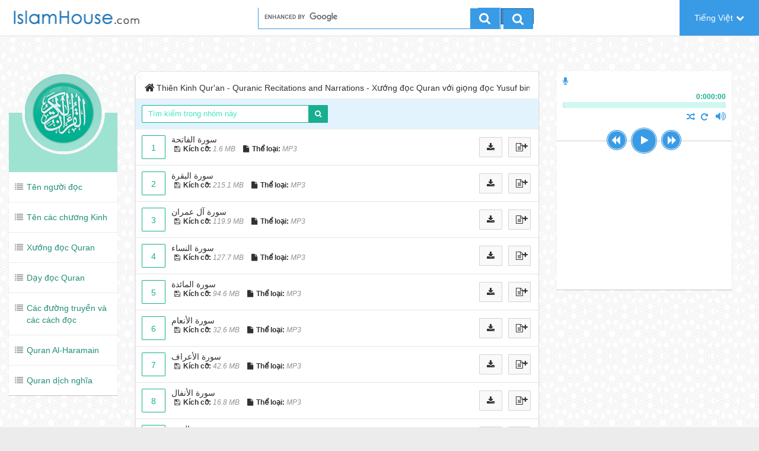

--- FILE ---
content_type: text/html; charset=UTF-8
request_url: https://quran.islamhouse.com/vi/recitation/475167/
body_size: 10786
content:
<!DOCTYPE html> <html dir="ltr"> <head> <base href="https://quran.islamhouse.com/vi/">
<meta charset="UTF-8" />

	<title>Thiên Kinh Qur&#039;an - Quranic Recitations and Narrations - Xướng đọc Quran với giọng đọc Yusuf bin Nooh Ahmad theo đường truyền Al-Bazzi từ Ibnu Katheer</title>
	<meta name="title" content="Thiên Kinh Qur&#039;an - Quranic Recitations and Narrations - Xướng đọc Quran với giọng đọc Yusuf bin Nooh Ahmad theo đường truyền Al-Bazzi từ Ibnu Katheer" />
	<meta name="description" content="Trang web Islamhouse.com là trang web lớn nhất về giới thiệu Islam bằng các ngôn ngữ thế giới, tất cả bài đăng tải đều miễn phí và cả thảy gồm hơn 100 ngôn ngữ về sách vở, âm thanh, video, áp phích, ứng dụng Islam ..." />
	<meta name="keywords" content=",,Thiên Kinh Qur&#039;an, Ả Rập, Islamhouse" />
	<meta name="headline" content="Thiên Kinh Qur&#039;an - Quranic Recitations and Narrations - Xướng đọc Quran với giọng đọc Yusuf bin Nooh Ahmad theo đường truyền Al-Bazzi từ Ibnu Katheer" />
	<meta name="author" content="Islamhouse.com">
	<meta name="kind" content="Khác" />

	<meta property="og:title" content="Thiên Kinh Qur&#039;an - Quranic Recitations and Narrations - Xướng đọc Quran với giọng đọc Yusuf bin Nooh Ahmad theo đường truyền Al-Bazzi từ Ibnu Katheer" />
	<meta property="og:type" content="Khác" />
	<meta property="og:url" content="https://quran.islamhouse.com/vi/recitation/475167/" />
	<meta property="og:description" content="Trang web Islamhouse.com là trang web lớn nhất về giới thiệu Islam bằng các ngôn ngữ thế giới, tất cả bài đăng tải đều miễn phí và cả thảy gồm hơn 100 ngôn ngữ về sách vở, âm thanh, video, áp phích, ứng dụng Islam ..." />
	<meta property="og:site_name" content="Islamhouse.com" />

	<meta name="twitter:card" content="summary" />
	<meta name="twitter:site" content="Thiên Kinh Qur&#039;an" />
	<meta name="twitter:title" content="Thiên Kinh Qur&#039;an - Quranic Recitations and Narrations - Xướng đọc Quran với giọng đọc Yusuf bin Nooh Ahmad theo đường truyền Al-Bazzi từ Ibnu Katheer" />
	<meta name="twitter:description" content="Trang web Islamhouse.com là trang web lớn nhất về giới thiệu Islam bằng các ngôn ngữ thế giới, tất cả bài đăng tải đều miễn phí và cả thảy gồm hơn 100 ngôn ngữ về sách vở, âm thanh, video, áp phích, ứng dụng Islam ..." />
	<meta name="twitter:image" content="https://quran.islamhouse.com/assets/images/quranlogo.png" />
	<meta name="twitter:url" content="https://quran.islamhouse.com/vi/recitation/475167/" />

	
<meta name="fragment" content="!">
<meta http-equiv="X-UA-Compatible" content="IE=edge,chrome=1" />
<meta name="generator" content="www.islamhouse.com">
<meta name="copyright" content="copyright free">
<meta name="coverage" content="Worldwide">
<meta name="directory" content="submission">
<meta name="distribution" content="Global">
<meta name="rating" content="General">
<meta name="target" content="all">
<meta name="HandheldFriendly" content="true">
<meta name="original" content="yes" />
<meta name="language" content="Tiếng Việt" />
<meta name="flanguage" content="Tiếng Việt" />
<meta name="robots" content="index,follow" />
<meta name="googlebot" content="index, follow" />
<meta name="revisit-after" CONTENT="0 days" />
<meta name="identifier" content="http://www.islamhouse.com" />
<meta name="identifier-URL" content="http://www.islamhouse.com">
<meta name="url" content="http://www.islamhouse.com">
<meta name="viewport" content="width=device-width, initial-scale=1.0">

<link rel="apple-touch-icon-precomposed" sizes="144x144" href="/assets/images/apple-touch-icon-144-precomposed.png" />
<link rel="apple-touch-icon-precomposed" sizes="114x114" href="/assets/images/apple-touch-icon-114-precomposed.png" />
<link rel="apple-touch-icon-precomposed" sizes="72x72" href="/assets/images/apple-touch-icon-72-precomposed.png" />
<link rel="apple-touch-icon-precomposed" href="/assets/images/apple-touch-icon-57-precomposed.png" />
<link rel="shortcut icon" href="/assets/images/favicon.png" />

	<link rel="stylesheet" href="/assets/css/style.min.css" />

<!--[if lt IE 10]>
	<link rel="stylesheet" href="/assets/css/ie.css">
<![endif]-->

<script type="text/javascript">
	<!--
	window.prerenderReady = false;

	var CSRF = 'uydXrefQPf8lsEw9ph5TQD7M8ll3DbjoWjGDP9xM';
	var FLANG = 'vi';
	var FLANGS = ['ar','fa','ku','ug','ur','bn','kk','ru','sr','tg','uz','hi','ne','el','ko','zh','ja','af','bm','bs','de','en','fr','ha','id','lg','nl','pl','pt','ro','so','sq','tl','tr','vi','wo','yo','mos','sx','ci','ml','or','ta','te','dv','th'];
	var FLANGFILE = '/__lng__/api/locale/';
	// -->
</script>
 <script data-cfasync="false" nonce="b40622da-fbfb-4a57-8f5e-5b236cd1689d">try{(function(w,d){!function(j,k,l,m){if(j.zaraz)console.error("zaraz is loaded twice");else{j[l]=j[l]||{};j[l].executed=[];j.zaraz={deferred:[],listeners:[]};j.zaraz._v="5874";j.zaraz._n="b40622da-fbfb-4a57-8f5e-5b236cd1689d";j.zaraz.q=[];j.zaraz._f=function(n){return async function(){var o=Array.prototype.slice.call(arguments);j.zaraz.q.push({m:n,a:o})}};for(const p of["track","set","debug"])j.zaraz[p]=j.zaraz._f(p);j.zaraz.init=()=>{var q=k.getElementsByTagName(m)[0],r=k.createElement(m),s=k.getElementsByTagName("title")[0];s&&(j[l].t=k.getElementsByTagName("title")[0].text);j[l].x=Math.random();j[l].w=j.screen.width;j[l].h=j.screen.height;j[l].j=j.innerHeight;j[l].e=j.innerWidth;j[l].l=j.location.href;j[l].r=k.referrer;j[l].k=j.screen.colorDepth;j[l].n=k.characterSet;j[l].o=(new Date).getTimezoneOffset();if(j.dataLayer)for(const t of Object.entries(Object.entries(dataLayer).reduce((u,v)=>({...u[1],...v[1]}),{})))zaraz.set(t[0],t[1],{scope:"page"});j[l].q=[];for(;j.zaraz.q.length;){const w=j.zaraz.q.shift();j[l].q.push(w)}r.defer=!0;for(const x of[localStorage,sessionStorage])Object.keys(x||{}).filter(z=>z.startsWith("_zaraz_")).forEach(y=>{try{j[l]["z_"+y.slice(7)]=JSON.parse(x.getItem(y))}catch{j[l]["z_"+y.slice(7)]=x.getItem(y)}});r.referrerPolicy="origin";r.src="/cdn-cgi/zaraz/s.js?z="+btoa(encodeURIComponent(JSON.stringify(j[l])));q.parentNode.insertBefore(r,q)};["complete","interactive"].includes(k.readyState)?zaraz.init():j.addEventListener("DOMContentLoaded",zaraz.init)}}(w,d,"zarazData","script");window.zaraz._p=async d$=>new Promise(ea=>{if(d$){d$.e&&d$.e.forEach(eb=>{try{const ec=d.querySelector("script[nonce]"),ed=ec?.nonce||ec?.getAttribute("nonce"),ee=d.createElement("script");ed&&(ee.nonce=ed);ee.innerHTML=eb;ee.onload=()=>{d.head.removeChild(ee)};d.head.appendChild(ee)}catch(ef){console.error(`Error executing script: ${eb}\n`,ef)}});Promise.allSettled((d$.f||[]).map(eg=>fetch(eg[0],eg[1])))}ea()});zaraz._p({"e":["(function(w,d){})(window,document)"]});})(window,document)}catch(e){throw fetch("/cdn-cgi/zaraz/t"),e;};</script></head> <body class="ltr "> <div growl></div> <section id="wrapper" class="wrap-with-sticky"> <!-- header goes here -->
<header id="mainHeader" class="navbar navbar-default navbar-fixed-top navbar-lg push-menu-header" role="navigation">
	<section class="container-fluid">

		
		
		<!-- section.navbar-header -->
		<section class="navbar-header">
			<button type="button" class="navbar-toggle btn-inverse" data-toggle="collapse" data-target=".navbar-collapse"><i class="fa fa-cogs"></i></button>
			<a class="navbar-brand" href="http://islamhouse.com"><h1>IslamHouse.com</h1></a>
		</section>
		<!-- end of section.navbar-header -->

		<!-- navigation -->
		<nav class="navbar-collapse collapse">

			<!-- search-form-container -->
			<section class="search-form-container main-search-form">
				<section class="form-inline">
					<script>
						(function ()
						{
							var cx = '002027223587939719723:gdhoxhtlqla';
							var gcse = document.createElement('script');
							gcse.type = 'text/javascript';
							gcse.async = true;
							gcse.src = (document.location.protocol == 'https:' ? 'https:' : 'http:') + '//www.google.com/cse/cse.js?cx=' + cx;
							var s = document.getElementsByTagName('script')[0];
							s.parentNode.insertBefore(gcse, s);
						})();
					</script>
					<gcse:search></gcse:search>
				</section>
			</section>
			<!-- search-form-container -->

			<ul class="nav navbar-nav navbar-right">

				
				<li>
					<a href="" class="bg-primary" data-toggle="modal" data-target="#langModal">Tiếng Việt<i class="fa fa-chevron-down icon-right"></i></a>
				</li>
			</ul>
		</nav>
		<!-- end of navigation -->

	</section>

</header>
<!-- header ends here -->
 <section id="langModal" class="modal modal-large fade"> <section class="modal-dialog"> <section class="modal-content"> <header class="modal-header bg-primary"> <button class="close" type="button" data-dismiss="modal"><span aria-hidden="true">&times;</span> </button> <h4 class="modal-title">Hãy chọn ngôn ngữ để mở</h4> </header> <section id="languageModalScroll" class="scroll-bar" scrollbar="true" data-height="400" data-visible="true"> <section class="modal-body more-padding"> <ul id="languageModalScroll" class="list-unstyled lang-list margin-up clearfix">   <li class="col-xs-6 col-sm-4"><a href="/ar/" class="text-overflow" rel="tooltip" title="Arab (Ả-rập)">العربية<span class="lang-code">ar</span></a></li>    <li class="col-xs-6 col-sm-4"><a href="/fa/" class="text-overflow" rel="tooltip" title="Persian">فارسی<span class="lang-code">fa</span></a></li>    <li class="col-xs-6 col-sm-4"><a href="/ku/" class="text-overflow" rel="tooltip" title="Kurdish">Kurdî<span class="lang-code">ku</span></a></li>    <li class="col-xs-6 col-sm-4"><a href="/ug/" class="text-overflow" rel="tooltip" title="Uighur">ئۇيغۇرچە<span class="lang-code">ug</span></a></li>    <li class="col-xs-6 col-sm-4"><a href="/ur/" class="text-overflow" rel="tooltip" title="Urdu (Jordan)">اردو<span class="lang-code">ur</span></a></li>    <li class="col-xs-6 col-sm-4"><a href="/bn/" class="text-overflow" rel="tooltip" title="Bangladesh">বাংলা<span class="lang-code">bn</span></a></li>    <li class="col-xs-6 col-sm-4"><a href="/kk/" class="text-overflow" rel="tooltip" title="Kazakh">қазақ тілі<span class="lang-code">kk</span></a></li>    <li class="col-xs-6 col-sm-4"><a href="/ru/" class="text-overflow" rel="tooltip" title="Nga">Русский<span class="lang-code">ru</span></a></li>    <li class="col-xs-6 col-sm-4"><a href="/sr/" class="text-overflow" rel="tooltip" title="Serbian">Српски<span class="lang-code">sr</span></a></li>    <li class="col-xs-6 col-sm-4"><a href="/tg/" class="text-overflow" rel="tooltip" title="Tajik">тоҷикӣ<span class="lang-code">tg</span></a></li>    <li class="col-xs-6 col-sm-4"><a href="/uz/" class="text-overflow" rel="tooltip" title="Uz-béc">Ўзбек<span class="lang-code">uz</span></a></li>    <li class="col-xs-6 col-sm-4"><a href="/hi/" class="text-overflow" rel="tooltip" title="Ấn Độ">हिन्दी<span class="lang-code">hi</span></a></li>    <li class="col-xs-6 col-sm-4"><a href="/ne/" class="text-overflow" rel="tooltip" title="Nepal">नेपाली<span class="lang-code">ne</span></a></li>    <li class="col-xs-6 col-sm-4"><a href="/el/" class="text-overflow" rel="tooltip" title="Hy Lạp">ελληνικά<span class="lang-code">el</span></a></li>    <li class="col-xs-6 col-sm-4"><a href="/ko/" class="text-overflow" rel="tooltip" title="Hàn Quốc">한국어<span class="lang-code">ko</span></a></li>    <li class="col-xs-6 col-sm-4"><a href="/zh/" class="text-overflow" rel="tooltip" title="Trung Quốc">中文<span class="lang-code">zh</span></a></li>    <li class="col-xs-6 col-sm-4"><a href="/ja/" class="text-overflow" rel="tooltip" title="Nhật">日本語<span class="lang-code">ja</span></a></li>    <li class="col-xs-6 col-sm-4"><a href="/af/" class="text-overflow" rel="tooltip" title="Châu Phi">Afrikaans<span class="lang-code">af</span></a></li>    <li class="col-xs-6 col-sm-4"><a href="/bm/" class="text-overflow" rel="tooltip" title="Bambari">bamanankan<span class="lang-code">bm</span></a></li>    <li class="col-xs-6 col-sm-4"><a href="/bs/" class="text-overflow" rel="tooltip" title="Bos Nha">bosanski<span class="lang-code">bs</span></a></li>    <li class="col-xs-6 col-sm-4"><a href="/de/" class="text-overflow" rel="tooltip" title="Đức">Deutsch<span class="lang-code">de</span></a></li>    <li class="col-xs-6 col-sm-4"><a href="/en/" class="text-overflow" rel="tooltip" title="Anh">English<span class="lang-code">en</span></a></li>    <li class="col-xs-6 col-sm-4"><a href="/fr/" class="text-overflow" rel="tooltip" title="Pháp">Français<span class="lang-code">fr</span></a></li>    <li class="col-xs-6 col-sm-4"><a href="/ha/" class="text-overflow" rel="tooltip" title="Hausa">Hausa<span class="lang-code">ha</span></a></li>    <li class="col-xs-6 col-sm-4"><a href="/id/" class="text-overflow" rel="tooltip" title="Indonesia">Bahasa Indonesia<span class="lang-code">id</span></a></li>    <li class="col-xs-6 col-sm-4"><a href="/lg/" class="text-overflow" rel="tooltip" title="Ugandan">Luganda<span class="lang-code">lg</span></a></li>    <li class="col-xs-6 col-sm-4"><a href="/nl/" class="text-overflow" rel="tooltip" title="Hà Lan">Nederlands<span class="lang-code">nl</span></a></li>    <li class="col-xs-6 col-sm-4"><a href="/pl/" class="text-overflow" rel="tooltip" title="Ba Lan">polski<span class="lang-code">pl</span></a></li>    <li class="col-xs-6 col-sm-4"><a href="/pt/" class="text-overflow" rel="tooltip" title="Bồ Đào Nha">português<span class="lang-code">pt</span></a></li>    <li class="col-xs-6 col-sm-4"><a href="/ro/" class="text-overflow" rel="tooltip" title="Romanian">română<span class="lang-code">ro</span></a></li>    <li class="col-xs-6 col-sm-4"><a href="/so/" class="text-overflow" rel="tooltip" title="Somali">Soomaali<span class="lang-code">so</span></a></li>    <li class="col-xs-6 col-sm-4"><a href="/sq/" class="text-overflow" rel="tooltip" title="An-ba-ni">Shqip<span class="lang-code">sq</span></a></li>    <li class="col-xs-6 col-sm-4"><a href="/tl/" class="text-overflow" rel="tooltip" title="Phi-lip-pin (Ngalug)">Wikang Tagalog<span class="lang-code">tl</span></a></li>    <li class="col-xs-6 col-sm-4"><a href="/tr/" class="text-overflow" rel="tooltip" title="Thổ Nhĩ Kỳ">Türkçe<span class="lang-code">tr</span></a></li>    <li class="col-xs-6 col-sm-4 active"><span class="span-link" rel="tooltip" title="Việt Nam">Tiếng Việt<span class="lang-code">vi</span></span></li>    <li class="col-xs-6 col-sm-4"><a href="/wo/" class="text-overflow" rel="tooltip" title="Wolof">Wollof<span class="lang-code">wo</span></a></li>    <li class="col-xs-6 col-sm-4"><a href="/yo/" class="text-overflow" rel="tooltip" title="Yoruba">Èdè Yorùbá<span class="lang-code">yo</span></a></li>    <li class="col-xs-6 col-sm-4"><a href="/mos/" class="text-overflow" rel="tooltip" title="Moors">Mõõré<span class="lang-code">mos</span></a></li>    <li class="col-xs-6 col-sm-4"><a href="/sx/" class="text-overflow" rel="tooltip" title="Saragoli">Soninke<span class="lang-code">sx</span></a></li>    <li class="col-xs-6 col-sm-4"><a href="/ci/" class="text-overflow" rel="tooltip" title="Circassian">Адыгэбзэ<span class="lang-code">ci</span></a></li>    <li class="col-xs-6 col-sm-4"><a href="/ml/" class="text-overflow" rel="tooltip" title="Malayalam">മലയാളം<span class="lang-code">ml</span></a></li>    <li class="col-xs-6 col-sm-4"><a href="/or/" class="text-overflow" rel="tooltip" title="Oromigna">ଓଡ଼ିଆ<span class="lang-code">or</span></a></li>    <li class="col-xs-6 col-sm-4"><a href="/ta/" class="text-overflow" rel="tooltip" title="Tamil">தமிழ்<span class="lang-code">ta</span></a></li>    <li class="col-xs-6 col-sm-4"><a href="/te/" class="text-overflow" rel="tooltip" title="Telugu">తెలుగు<span class="lang-code">te</span></a></li>    <li class="col-xs-6 col-sm-4"><a href="/dv/" class="text-overflow" rel="tooltip" title="Maldives">ދިވެހި<span class="lang-code">dv</span></a></li>    <li class="col-xs-6 col-sm-4"><a href="/th/" class="text-overflow" rel="tooltip" title="Thái Lan">ไทย<span class="lang-code">th</span></a></li>   </ul> </section> </section> </section> </section> </section>  <section id="content"> <section class="container-fluid" style="padding-top: 120px;"> <section class="row"> <section class="col-sm-3 col-lg-2"> <aside> <nav class="site-sidebar"> <h2 class="site-logo"> <a href="https://quran.islamhouse.com/vi/"><img src="/assets/images/quranlogo.png" alt="" /></a> </h2> <ul class="bg-white nav">  <li ng-class="{active: $state.current.activetab == '364794'}"><a href="https://quran.islamhouse.com/vi/author/"><i class="fa fa-list icon-left"></i>Tên người đọc</a></li>  <li ng-class="{active: $state.current.activetab == '462298'}"><a href="https://quran.islamhouse.com/vi/sura/"><i class="fa fa-list icon-left"></i>Tên các chương Kinh</a></li>  <li ng-class="{active: $state.current.activetab == '364764'}"><a href="https://quran.islamhouse.com/vi/category/364764/"><i class="fa fa-list icon-left"></i>Xướng đọc Quran</a></li>  <li ng-class="{active: $state.current.activetab == '364777'}"><a href="https://quran.islamhouse.com/vi/category/364777/"><i class="fa fa-list icon-left"></i>Dạy đọc Quran</a></li>  <li ng-class="{active: $state.current.activetab == '364774'}"><a href="https://quran.islamhouse.com/vi/category/364774/"><i class="fa fa-list icon-left"></i>Các đường truyền và các cách đọc</a></li>  <li ng-class="{active: $state.current.activetab == '364771'}"><a href="https://quran.islamhouse.com/vi/category/364771/"><i class="fa fa-list icon-left"></i>Quran Al-Haramain</a></li>  <li ng-class="{active: $state.current.activetab == '364768'}"><a href="https://quran.islamhouse.com/vi/category/364768/"><i class="fa fa-list icon-left"></i>Quran dịch nghĩa</a></li>  </ul> </nav> </aside> </section> <section class="col-sm-9 col-lg-10"> <section class="row"> <section class="col-md-8" ui-view="masterSectionView" autoscroll="false" firstload="{{ loadUIViewOnFirstLoad }}"> <section class="panel badge-md bordered nopadding nomargin"> <section class="padding-left-md padding-up padding-bottom padding-right-md"> <ol class="breadcrumb nomargin padding-left-md padding-right-md padding-top padding-bottom text-overflow">  <li>Thiên Kinh Qur&#039;an - Quranic Recitations and Narrations - Xướng đọc Quran với giọng đọc Yusuf bin Nooh Ahmad theo đường truyền Al-Bazzi từ Ibnu Katheer</li>   </ol> </section> <section class="padding bordered-top bg-info bordered-bottom"> <section class="row"> <section class="col-xs-6"> <section class="input-group has-success"> <input type="text" class="form-control input-sm" value="Tìm kiếm trong nhóm này" placeholder="Tìm kiếm trong nhóm này" ng-model="searchText" /> <section class="input-group-btn"><button class="btn btn-sm btn-success"><i class="fa fa-search"></i></button></section> </section> </section>  </section> </section> <ul class="media-list list-bordered list-hover" filter-list="searchText">  <li class="media icon-hover bar-xs-container"> <span class="pull-left"> <figure class="icon-container bordered-success icon-container-effect"> <i class="fa fa-sura">1</i> </figure> </span> <section class="media-body"> <section class="row"> <section class="col-sm-7"> <h4 class="media-heading nopadding text-inverse">سورة الفاتحة</h4> <p class="small nomargin"> <time class="icon-right text-default"><strong class="text-inverse"><i class="fa fa-floppy-o icon-left"></i>Kích cỡ: </strong><em class="icon-left">1.6 MB</em></time> <span class="icon-right text-default"><strong class="text-inverse"><i class="fa fa-file icon-left"></i>Thể loại: </strong><em>MP3</em></span> </p> </section> <section class="col-sm-5 bar-xs"> <ul class="list-inline nomargin nopaddin text-right text-center-xs"> <li id="recitation-475167-sura-130613-check" style="padding-top: 17px; display: none" class="fa fa-check"></li> <li class="bar-xs-6"><a href="" class="btn btn-default" download="filename" rel="tooltip" title="Tải về" href="https://d1.islamhouse.com/data/ar/ih_quran/Yousef_Bin_Noah_Ahmad_Al-Bazzi/ar_001_Yousef_Bin_Noah_Ahmad_Al-Bazzi.mp3" ng-href="https://d1.islamhouse.com/data/ar/ih_quran/Yousef_Bin_Noah_Ahmad_Al-Bazzi/ar_001_Yousef_Bin_Noah_Ahmad_Al-Bazzi.mp3"><i class="fa fa-download"></i></a></li> <li class="bar-xs-6"><a href="" id="recitation-475167-sura-130613-button" class="btn btn-default"rel="tooltip" title="Th&ecirc;m v&agrave;o danh s&aacute;ch" ng-click="addTrack('https://d1.islamhouse.com/data/ar/ih_quran/Yousef_Bin_Noah_Ahmad_Al-Bazzi/ar_001_Yousef_Bin_Noah_Ahmad_Al-Bazzi.mp3', 'سورة الفاتحة - Xướng đọc Quran với giọng đọc Yusuf bin Nooh Ahmad theo đường truyền Al-Bazzi từ Ibnu Katheer', 130613, 475167)"><span class="playlistIcon"><i class="fa fa-file-text-o fa-static"><i class="fa fa-plus fa-absolute"></i></i></span></a></li> </ul> </section> </section> </section> </li>  <li class="media icon-hover bar-xs-container"> <span class="pull-left"> <figure class="icon-container bordered-success icon-container-effect"> <i class="fa fa-sura">2</i> </figure> </span> <section class="media-body"> <section class="row"> <section class="col-sm-7"> <h4 class="media-heading nopadding text-inverse">سورة البقرة</h4> <p class="small nomargin"> <time class="icon-right text-default"><strong class="text-inverse"><i class="fa fa-floppy-o icon-left"></i>Kích cỡ: </strong><em class="icon-left">215.1 MB</em></time> <span class="icon-right text-default"><strong class="text-inverse"><i class="fa fa-file icon-left"></i>Thể loại: </strong><em>MP3</em></span> </p> </section> <section class="col-sm-5 bar-xs"> <ul class="list-inline nomargin nopaddin text-right text-center-xs"> <li id="recitation-475167-sura-130614-check" style="padding-top: 17px; display: none" class="fa fa-check"></li> <li class="bar-xs-6"><a href="" class="btn btn-default" download="filename" rel="tooltip" title="Tải về" href="https://d1.islamhouse.com/data/ar/ih_quran/Yousef_Bin_Noah_Ahmad_Al-Bazzi/ar_002_Yousef_Bin_Noah_Ahmad_Al-Bazzi.mp3" ng-href="https://d1.islamhouse.com/data/ar/ih_quran/Yousef_Bin_Noah_Ahmad_Al-Bazzi/ar_002_Yousef_Bin_Noah_Ahmad_Al-Bazzi.mp3"><i class="fa fa-download"></i></a></li> <li class="bar-xs-6"><a href="" id="recitation-475167-sura-130614-button" class="btn btn-default"rel="tooltip" title="Th&ecirc;m v&agrave;o danh s&aacute;ch" ng-click="addTrack('https://d1.islamhouse.com/data/ar/ih_quran/Yousef_Bin_Noah_Ahmad_Al-Bazzi/ar_002_Yousef_Bin_Noah_Ahmad_Al-Bazzi.mp3', 'سورة البقرة - Xướng đọc Quran với giọng đọc Yusuf bin Nooh Ahmad theo đường truyền Al-Bazzi từ Ibnu Katheer', 130614, 475167)"><span class="playlistIcon"><i class="fa fa-file-text-o fa-static"><i class="fa fa-plus fa-absolute"></i></i></span></a></li> </ul> </section> </section> </section> </li>  <li class="media icon-hover bar-xs-container"> <span class="pull-left"> <figure class="icon-container bordered-success icon-container-effect"> <i class="fa fa-sura">3</i> </figure> </span> <section class="media-body"> <section class="row"> <section class="col-sm-7"> <h4 class="media-heading nopadding text-inverse">سورة آل عمران</h4> <p class="small nomargin"> <time class="icon-right text-default"><strong class="text-inverse"><i class="fa fa-floppy-o icon-left"></i>Kích cỡ: </strong><em class="icon-left">119.9 MB</em></time> <span class="icon-right text-default"><strong class="text-inverse"><i class="fa fa-file icon-left"></i>Thể loại: </strong><em>MP3</em></span> </p> </section> <section class="col-sm-5 bar-xs"> <ul class="list-inline nomargin nopaddin text-right text-center-xs"> <li id="recitation-475167-sura-130615-check" style="padding-top: 17px; display: none" class="fa fa-check"></li> <li class="bar-xs-6"><a href="" class="btn btn-default" download="filename" rel="tooltip" title="Tải về" href="https://d1.islamhouse.com/data/ar/ih_quran/Yousef_Bin_Noah_Ahmad_Al-Bazzi/ar_003_Yousef_Bin_Noah_Ahmad_Al-Bazzi.mp3" ng-href="https://d1.islamhouse.com/data/ar/ih_quran/Yousef_Bin_Noah_Ahmad_Al-Bazzi/ar_003_Yousef_Bin_Noah_Ahmad_Al-Bazzi.mp3"><i class="fa fa-download"></i></a></li> <li class="bar-xs-6"><a href="" id="recitation-475167-sura-130615-button" class="btn btn-default"rel="tooltip" title="Th&ecirc;m v&agrave;o danh s&aacute;ch" ng-click="addTrack('https://d1.islamhouse.com/data/ar/ih_quran/Yousef_Bin_Noah_Ahmad_Al-Bazzi/ar_003_Yousef_Bin_Noah_Ahmad_Al-Bazzi.mp3', 'سورة آل عمران - Xướng đọc Quran với giọng đọc Yusuf bin Nooh Ahmad theo đường truyền Al-Bazzi từ Ibnu Katheer', 130615, 475167)"><span class="playlistIcon"><i class="fa fa-file-text-o fa-static"><i class="fa fa-plus fa-absolute"></i></i></span></a></li> </ul> </section> </section> </section> </li>  <li class="media icon-hover bar-xs-container"> <span class="pull-left"> <figure class="icon-container bordered-success icon-container-effect"> <i class="fa fa-sura">4</i> </figure> </span> <section class="media-body"> <section class="row"> <section class="col-sm-7"> <h4 class="media-heading nopadding text-inverse">سورة النساء</h4> <p class="small nomargin"> <time class="icon-right text-default"><strong class="text-inverse"><i class="fa fa-floppy-o icon-left"></i>Kích cỡ: </strong><em class="icon-left">127.7 MB</em></time> <span class="icon-right text-default"><strong class="text-inverse"><i class="fa fa-file icon-left"></i>Thể loại: </strong><em>MP3</em></span> </p> </section> <section class="col-sm-5 bar-xs"> <ul class="list-inline nomargin nopaddin text-right text-center-xs"> <li id="recitation-475167-sura-130616-check" style="padding-top: 17px; display: none" class="fa fa-check"></li> <li class="bar-xs-6"><a href="" class="btn btn-default" download="filename" rel="tooltip" title="Tải về" href="https://d1.islamhouse.com/data/ar/ih_quran/Yousef_Bin_Noah_Ahmad_Al-Bazzi/ar_004_Yousef_Bin_Noah_Ahmad_Al-Bazzi.mp3" ng-href="https://d1.islamhouse.com/data/ar/ih_quran/Yousef_Bin_Noah_Ahmad_Al-Bazzi/ar_004_Yousef_Bin_Noah_Ahmad_Al-Bazzi.mp3"><i class="fa fa-download"></i></a></li> <li class="bar-xs-6"><a href="" id="recitation-475167-sura-130616-button" class="btn btn-default"rel="tooltip" title="Th&ecirc;m v&agrave;o danh s&aacute;ch" ng-click="addTrack('https://d1.islamhouse.com/data/ar/ih_quran/Yousef_Bin_Noah_Ahmad_Al-Bazzi/ar_004_Yousef_Bin_Noah_Ahmad_Al-Bazzi.mp3', 'سورة النساء - Xướng đọc Quran với giọng đọc Yusuf bin Nooh Ahmad theo đường truyền Al-Bazzi từ Ibnu Katheer', 130616, 475167)"><span class="playlistIcon"><i class="fa fa-file-text-o fa-static"><i class="fa fa-plus fa-absolute"></i></i></span></a></li> </ul> </section> </section> </section> </li>  <li class="media icon-hover bar-xs-container"> <span class="pull-left"> <figure class="icon-container bordered-success icon-container-effect"> <i class="fa fa-sura">5</i> </figure> </span> <section class="media-body"> <section class="row"> <section class="col-sm-7"> <h4 class="media-heading nopadding text-inverse">سورة المائدة</h4> <p class="small nomargin"> <time class="icon-right text-default"><strong class="text-inverse"><i class="fa fa-floppy-o icon-left"></i>Kích cỡ: </strong><em class="icon-left">94.6 MB</em></time> <span class="icon-right text-default"><strong class="text-inverse"><i class="fa fa-file icon-left"></i>Thể loại: </strong><em>MP3</em></span> </p> </section> <section class="col-sm-5 bar-xs"> <ul class="list-inline nomargin nopaddin text-right text-center-xs"> <li id="recitation-475167-sura-130617-check" style="padding-top: 17px; display: none" class="fa fa-check"></li> <li class="bar-xs-6"><a href="" class="btn btn-default" download="filename" rel="tooltip" title="Tải về" href="https://d1.islamhouse.com/data/ar/ih_quran/Yousef_Bin_Noah_Ahmad_Al-Bazzi/ar_005_Yousef_Bin_Noah_Ahmad_Al-Bazzi.mp3" ng-href="https://d1.islamhouse.com/data/ar/ih_quran/Yousef_Bin_Noah_Ahmad_Al-Bazzi/ar_005_Yousef_Bin_Noah_Ahmad_Al-Bazzi.mp3"><i class="fa fa-download"></i></a></li> <li class="bar-xs-6"><a href="" id="recitation-475167-sura-130617-button" class="btn btn-default"rel="tooltip" title="Th&ecirc;m v&agrave;o danh s&aacute;ch" ng-click="addTrack('https://d1.islamhouse.com/data/ar/ih_quran/Yousef_Bin_Noah_Ahmad_Al-Bazzi/ar_005_Yousef_Bin_Noah_Ahmad_Al-Bazzi.mp3', 'سورة المائدة - Xướng đọc Quran với giọng đọc Yusuf bin Nooh Ahmad theo đường truyền Al-Bazzi từ Ibnu Katheer', 130617, 475167)"><span class="playlistIcon"><i class="fa fa-file-text-o fa-static"><i class="fa fa-plus fa-absolute"></i></i></span></a></li> </ul> </section> </section> </section> </li>  <li class="media icon-hover bar-xs-container"> <span class="pull-left"> <figure class="icon-container bordered-success icon-container-effect"> <i class="fa fa-sura">6</i> </figure> </span> <section class="media-body"> <section class="row"> <section class="col-sm-7"> <h4 class="media-heading nopadding text-inverse">سورة الأنعام</h4> <p class="small nomargin"> <time class="icon-right text-default"><strong class="text-inverse"><i class="fa fa-floppy-o icon-left"></i>Kích cỡ: </strong><em class="icon-left">32.6 MB</em></time> <span class="icon-right text-default"><strong class="text-inverse"><i class="fa fa-file icon-left"></i>Thể loại: </strong><em>MP3</em></span> </p> </section> <section class="col-sm-5 bar-xs"> <ul class="list-inline nomargin nopaddin text-right text-center-xs"> <li id="recitation-475167-sura-130618-check" style="padding-top: 17px; display: none" class="fa fa-check"></li> <li class="bar-xs-6"><a href="" class="btn btn-default" download="filename" rel="tooltip" title="Tải về" href="https://d1.islamhouse.com/data/ar/ih_quran/Yousef_Bin_Noah_Ahmad_Al-Bazzi/ar_006_Yousef_Bin_Noah_Ahmad_Al-Bazzi.mp3" ng-href="https://d1.islamhouse.com/data/ar/ih_quran/Yousef_Bin_Noah_Ahmad_Al-Bazzi/ar_006_Yousef_Bin_Noah_Ahmad_Al-Bazzi.mp3"><i class="fa fa-download"></i></a></li> <li class="bar-xs-6"><a href="" id="recitation-475167-sura-130618-button" class="btn btn-default"rel="tooltip" title="Th&ecirc;m v&agrave;o danh s&aacute;ch" ng-click="addTrack('https://d1.islamhouse.com/data/ar/ih_quran/Yousef_Bin_Noah_Ahmad_Al-Bazzi/ar_006_Yousef_Bin_Noah_Ahmad_Al-Bazzi.mp3', 'سورة الأنعام - Xướng đọc Quran với giọng đọc Yusuf bin Nooh Ahmad theo đường truyền Al-Bazzi từ Ibnu Katheer', 130618, 475167)"><span class="playlistIcon"><i class="fa fa-file-text-o fa-static"><i class="fa fa-plus fa-absolute"></i></i></span></a></li> </ul> </section> </section> </section> </li>  <li class="media icon-hover bar-xs-container"> <span class="pull-left"> <figure class="icon-container bordered-success icon-container-effect"> <i class="fa fa-sura">7</i> </figure> </span> <section class="media-body"> <section class="row"> <section class="col-sm-7"> <h4 class="media-heading nopadding text-inverse">سورة الأعراف</h4> <p class="small nomargin"> <time class="icon-right text-default"><strong class="text-inverse"><i class="fa fa-floppy-o icon-left"></i>Kích cỡ: </strong><em class="icon-left">42.6 MB</em></time> <span class="icon-right text-default"><strong class="text-inverse"><i class="fa fa-file icon-left"></i>Thể loại: </strong><em>MP3</em></span> </p> </section> <section class="col-sm-5 bar-xs"> <ul class="list-inline nomargin nopaddin text-right text-center-xs"> <li id="recitation-475167-sura-130619-check" style="padding-top: 17px; display: none" class="fa fa-check"></li> <li class="bar-xs-6"><a href="" class="btn btn-default" download="filename" rel="tooltip" title="Tải về" href="https://d1.islamhouse.com/data/ar/ih_quran/Yousef_Bin_Noah_Ahmad_Al-Bazzi/ar_007_Yousef_Bin_Noah_Ahmad_Al-Bazzi.mp3" ng-href="https://d1.islamhouse.com/data/ar/ih_quran/Yousef_Bin_Noah_Ahmad_Al-Bazzi/ar_007_Yousef_Bin_Noah_Ahmad_Al-Bazzi.mp3"><i class="fa fa-download"></i></a></li> <li class="bar-xs-6"><a href="" id="recitation-475167-sura-130619-button" class="btn btn-default"rel="tooltip" title="Th&ecirc;m v&agrave;o danh s&aacute;ch" ng-click="addTrack('https://d1.islamhouse.com/data/ar/ih_quran/Yousef_Bin_Noah_Ahmad_Al-Bazzi/ar_007_Yousef_Bin_Noah_Ahmad_Al-Bazzi.mp3', 'سورة الأعراف - Xướng đọc Quran với giọng đọc Yusuf bin Nooh Ahmad theo đường truyền Al-Bazzi từ Ibnu Katheer', 130619, 475167)"><span class="playlistIcon"><i class="fa fa-file-text-o fa-static"><i class="fa fa-plus fa-absolute"></i></i></span></a></li> </ul> </section> </section> </section> </li>  <li class="media icon-hover bar-xs-container"> <span class="pull-left"> <figure class="icon-container bordered-success icon-container-effect"> <i class="fa fa-sura">8</i> </figure> </span> <section class="media-body"> <section class="row"> <section class="col-sm-7"> <h4 class="media-heading nopadding text-inverse">سورة الأنفال</h4> <p class="small nomargin"> <time class="icon-right text-default"><strong class="text-inverse"><i class="fa fa-floppy-o icon-left"></i>Kích cỡ: </strong><em class="icon-left">16.8 MB</em></time> <span class="icon-right text-default"><strong class="text-inverse"><i class="fa fa-file icon-left"></i>Thể loại: </strong><em>MP3</em></span> </p> </section> <section class="col-sm-5 bar-xs"> <ul class="list-inline nomargin nopaddin text-right text-center-xs"> <li id="recitation-475167-sura-130620-check" style="padding-top: 17px; display: none" class="fa fa-check"></li> <li class="bar-xs-6"><a href="" class="btn btn-default" download="filename" rel="tooltip" title="Tải về" href="https://d1.islamhouse.com/data/ar/ih_quran/Yousef_Bin_Noah_Ahmad_Al-Bazzi/ar_008_Yousef_Bin_Noah_Ahmad_Al-Bazzi.mp3" ng-href="https://d1.islamhouse.com/data/ar/ih_quran/Yousef_Bin_Noah_Ahmad_Al-Bazzi/ar_008_Yousef_Bin_Noah_Ahmad_Al-Bazzi.mp3"><i class="fa fa-download"></i></a></li> <li class="bar-xs-6"><a href="" id="recitation-475167-sura-130620-button" class="btn btn-default"rel="tooltip" title="Th&ecirc;m v&agrave;o danh s&aacute;ch" ng-click="addTrack('https://d1.islamhouse.com/data/ar/ih_quran/Yousef_Bin_Noah_Ahmad_Al-Bazzi/ar_008_Yousef_Bin_Noah_Ahmad_Al-Bazzi.mp3', 'سورة الأنفال - Xướng đọc Quran với giọng đọc Yusuf bin Nooh Ahmad theo đường truyền Al-Bazzi từ Ibnu Katheer', 130620, 475167)"><span class="playlistIcon"><i class="fa fa-file-text-o fa-static"><i class="fa fa-plus fa-absolute"></i></i></span></a></li> </ul> </section> </section> </section> </li>  <li class="media icon-hover bar-xs-container"> <span class="pull-left"> <figure class="icon-container bordered-success icon-container-effect"> <i class="fa fa-sura">9</i> </figure> </span> <section class="media-body"> <section class="row"> <section class="col-sm-7"> <h4 class="media-heading nopadding text-inverse">سورة التوبة</h4> <p class="small nomargin"> <time class="icon-right text-default"><strong class="text-inverse"><i class="fa fa-floppy-o icon-left"></i>Kích cỡ: </strong><em class="icon-left">32.3 MB</em></time> <span class="icon-right text-default"><strong class="text-inverse"><i class="fa fa-file icon-left"></i>Thể loại: </strong><em>MP3</em></span> </p> </section> <section class="col-sm-5 bar-xs"> <ul class="list-inline nomargin nopaddin text-right text-center-xs"> <li id="recitation-475167-sura-130621-check" style="padding-top: 17px; display: none" class="fa fa-check"></li> <li class="bar-xs-6"><a href="" class="btn btn-default" download="filename" rel="tooltip" title="Tải về" href="https://d1.islamhouse.com/data/ar/ih_quran/Yousef_Bin_Noah_Ahmad_Al-Bazzi/ar_009_Yousef_Bin_Noah_Ahmad_Al-Bazzi.mp3" ng-href="https://d1.islamhouse.com/data/ar/ih_quran/Yousef_Bin_Noah_Ahmad_Al-Bazzi/ar_009_Yousef_Bin_Noah_Ahmad_Al-Bazzi.mp3"><i class="fa fa-download"></i></a></li> <li class="bar-xs-6"><a href="" id="recitation-475167-sura-130621-button" class="btn btn-default"rel="tooltip" title="Th&ecirc;m v&agrave;o danh s&aacute;ch" ng-click="addTrack('https://d1.islamhouse.com/data/ar/ih_quran/Yousef_Bin_Noah_Ahmad_Al-Bazzi/ar_009_Yousef_Bin_Noah_Ahmad_Al-Bazzi.mp3', 'سورة التوبة - Xướng đọc Quran với giọng đọc Yusuf bin Nooh Ahmad theo đường truyền Al-Bazzi từ Ibnu Katheer', 130621, 475167)"><span class="playlistIcon"><i class="fa fa-file-text-o fa-static"><i class="fa fa-plus fa-absolute"></i></i></span></a></li> </ul> </section> </section> </section> </li>  <li class="media icon-hover bar-xs-container"> <span class="pull-left"> <figure class="icon-container bordered-success icon-container-effect"> <i class="fa fa-sura">10</i> </figure> </span> <section class="media-body"> <section class="row"> <section class="col-sm-7"> <h4 class="media-heading nopadding text-inverse">سورة يونس</h4> <p class="small nomargin"> <time class="icon-right text-default"><strong class="text-inverse"><i class="fa fa-floppy-o icon-left"></i>Kích cỡ: </strong><em class="icon-left">57.9 MB</em></time> <span class="icon-right text-default"><strong class="text-inverse"><i class="fa fa-file icon-left"></i>Thể loại: </strong><em>MP3</em></span> </p> </section> <section class="col-sm-5 bar-xs"> <ul class="list-inline nomargin nopaddin text-right text-center-xs"> <li id="recitation-475167-sura-130622-check" style="padding-top: 17px; display: none" class="fa fa-check"></li> <li class="bar-xs-6"><a href="" class="btn btn-default" download="filename" rel="tooltip" title="Tải về" href="https://d1.islamhouse.com/data/ar/ih_quran/Yousef_Bin_Noah_Ahmad_Al-Bazzi/ar_010_Yousef_Bin_Noah_Ahmad_Al-Bazzi.mp3" ng-href="https://d1.islamhouse.com/data/ar/ih_quran/Yousef_Bin_Noah_Ahmad_Al-Bazzi/ar_010_Yousef_Bin_Noah_Ahmad_Al-Bazzi.mp3"><i class="fa fa-download"></i></a></li> <li class="bar-xs-6"><a href="" id="recitation-475167-sura-130622-button" class="btn btn-default"rel="tooltip" title="Th&ecirc;m v&agrave;o danh s&aacute;ch" ng-click="addTrack('https://d1.islamhouse.com/data/ar/ih_quran/Yousef_Bin_Noah_Ahmad_Al-Bazzi/ar_010_Yousef_Bin_Noah_Ahmad_Al-Bazzi.mp3', 'سورة يونس - Xướng đọc Quran với giọng đọc Yusuf bin Nooh Ahmad theo đường truyền Al-Bazzi từ Ibnu Katheer', 130622, 475167)"><span class="playlistIcon"><i class="fa fa-file-text-o fa-static"><i class="fa fa-plus fa-absolute"></i></i></span></a></li> </ul> </section> </section> </section> </li>  <li class="media icon-hover bar-xs-container"> <span class="pull-left"> <figure class="icon-container bordered-success icon-container-effect"> <i class="fa fa-sura">11</i> </figure> </span> <section class="media-body"> <section class="row"> <section class="col-sm-7"> <h4 class="media-heading nopadding text-inverse">سورة هود</h4> <p class="small nomargin"> <time class="icon-right text-default"><strong class="text-inverse"><i class="fa fa-floppy-o icon-left"></i>Kích cỡ: </strong><em class="icon-left">61.8 MB</em></time> <span class="icon-right text-default"><strong class="text-inverse"><i class="fa fa-file icon-left"></i>Thể loại: </strong><em>MP3</em></span> </p> </section> <section class="col-sm-5 bar-xs"> <ul class="list-inline nomargin nopaddin text-right text-center-xs"> <li id="recitation-475167-sura-130623-check" style="padding-top: 17px; display: none" class="fa fa-check"></li> <li class="bar-xs-6"><a href="" class="btn btn-default" download="filename" rel="tooltip" title="Tải về" href="https://d1.islamhouse.com/data/ar/ih_quran/Yousef_Bin_Noah_Ahmad_Al-Bazzi/ar_011_Yousef_Bin_Noah_Ahmad_Al-Bazzi.mp3" ng-href="https://d1.islamhouse.com/data/ar/ih_quran/Yousef_Bin_Noah_Ahmad_Al-Bazzi/ar_011_Yousef_Bin_Noah_Ahmad_Al-Bazzi.mp3"><i class="fa fa-download"></i></a></li> <li class="bar-xs-6"><a href="" id="recitation-475167-sura-130623-button" class="btn btn-default"rel="tooltip" title="Th&ecirc;m v&agrave;o danh s&aacute;ch" ng-click="addTrack('https://d1.islamhouse.com/data/ar/ih_quran/Yousef_Bin_Noah_Ahmad_Al-Bazzi/ar_011_Yousef_Bin_Noah_Ahmad_Al-Bazzi.mp3', 'سورة هود - Xướng đọc Quran với giọng đọc Yusuf bin Nooh Ahmad theo đường truyền Al-Bazzi từ Ibnu Katheer', 130623, 475167)"><span class="playlistIcon"><i class="fa fa-file-text-o fa-static"><i class="fa fa-plus fa-absolute"></i></i></span></a></li> </ul> </section> </section> </section> </li>  <li class="media icon-hover bar-xs-container"> <span class="pull-left"> <figure class="icon-container bordered-success icon-container-effect"> <i class="fa fa-sura">12</i> </figure> </span> <section class="media-body"> <section class="row"> <section class="col-sm-7"> <h4 class="media-heading nopadding text-inverse">سورة يوسف</h4> <p class="small nomargin"> <time class="icon-right text-default"><strong class="text-inverse"><i class="fa fa-floppy-o icon-left"></i>Kích cỡ: </strong><em class="icon-left">56.9 MB</em></time> <span class="icon-right text-default"><strong class="text-inverse"><i class="fa fa-file icon-left"></i>Thể loại: </strong><em>MP3</em></span> </p> </section> <section class="col-sm-5 bar-xs"> <ul class="list-inline nomargin nopaddin text-right text-center-xs"> <li id="recitation-475167-sura-130624-check" style="padding-top: 17px; display: none" class="fa fa-check"></li> <li class="bar-xs-6"><a href="" class="btn btn-default" download="filename" rel="tooltip" title="Tải về" href="https://d1.islamhouse.com/data/ar/ih_quran/Yousef_Bin_Noah_Ahmad_Al-Bazzi/ar_012_Yousef_Bin_Noah_Ahmad_Al-Bazzi.mp3" ng-href="https://d1.islamhouse.com/data/ar/ih_quran/Yousef_Bin_Noah_Ahmad_Al-Bazzi/ar_012_Yousef_Bin_Noah_Ahmad_Al-Bazzi.mp3"><i class="fa fa-download"></i></a></li> <li class="bar-xs-6"><a href="" id="recitation-475167-sura-130624-button" class="btn btn-default"rel="tooltip" title="Th&ecirc;m v&agrave;o danh s&aacute;ch" ng-click="addTrack('https://d1.islamhouse.com/data/ar/ih_quran/Yousef_Bin_Noah_Ahmad_Al-Bazzi/ar_012_Yousef_Bin_Noah_Ahmad_Al-Bazzi.mp3', 'سورة يوسف - Xướng đọc Quran với giọng đọc Yusuf bin Nooh Ahmad theo đường truyền Al-Bazzi từ Ibnu Katheer', 130624, 475167)"><span class="playlistIcon"><i class="fa fa-file-text-o fa-static"><i class="fa fa-plus fa-absolute"></i></i></span></a></li> </ul> </section> </section> </section> </li>  <li class="media icon-hover bar-xs-container"> <span class="pull-left"> <figure class="icon-container bordered-success icon-container-effect"> <i class="fa fa-sura">13</i> </figure> </span> <section class="media-body"> <section class="row"> <section class="col-sm-7"> <h4 class="media-heading nopadding text-inverse">سورة الرعد</h4> <p class="small nomargin"> <time class="icon-right text-default"><strong class="text-inverse"><i class="fa fa-floppy-o icon-left"></i>Kích cỡ: </strong><em class="icon-left">28.1 MB</em></time> <span class="icon-right text-default"><strong class="text-inverse"><i class="fa fa-file icon-left"></i>Thể loại: </strong><em>MP3</em></span> </p> </section> <section class="col-sm-5 bar-xs"> <ul class="list-inline nomargin nopaddin text-right text-center-xs"> <li id="recitation-475167-sura-130625-check" style="padding-top: 17px; display: none" class="fa fa-check"></li> <li class="bar-xs-6"><a href="" class="btn btn-default" download="filename" rel="tooltip" title="Tải về" href="https://d1.islamhouse.com/data/ar/ih_quran/Yousef_Bin_Noah_Ahmad_Al-Bazzi/ar_013_Yousef_Bin_Noah_Ahmad_Al-Bazzi.mp3" ng-href="https://d1.islamhouse.com/data/ar/ih_quran/Yousef_Bin_Noah_Ahmad_Al-Bazzi/ar_013_Yousef_Bin_Noah_Ahmad_Al-Bazzi.mp3"><i class="fa fa-download"></i></a></li> <li class="bar-xs-6"><a href="" id="recitation-475167-sura-130625-button" class="btn btn-default"rel="tooltip" title="Th&ecirc;m v&agrave;o danh s&aacute;ch" ng-click="addTrack('https://d1.islamhouse.com/data/ar/ih_quran/Yousef_Bin_Noah_Ahmad_Al-Bazzi/ar_013_Yousef_Bin_Noah_Ahmad_Al-Bazzi.mp3', 'سورة الرعد - Xướng đọc Quran với giọng đọc Yusuf bin Nooh Ahmad theo đường truyền Al-Bazzi từ Ibnu Katheer', 130625, 475167)"><span class="playlistIcon"><i class="fa fa-file-text-o fa-static"><i class="fa fa-plus fa-absolute"></i></i></span></a></li> </ul> </section> </section> </section> </li>  <li class="media icon-hover bar-xs-container"> <span class="pull-left"> <figure class="icon-container bordered-success icon-container-effect"> <i class="fa fa-sura">14</i> </figure> </span> <section class="media-body"> <section class="row"> <section class="col-sm-7"> <h4 class="media-heading nopadding text-inverse">سورة إبراهيم</h4> <p class="small nomargin"> <time class="icon-right text-default"><strong class="text-inverse"><i class="fa fa-floppy-o icon-left"></i>Kích cỡ: </strong><em class="icon-left">27 MB</em></time> <span class="icon-right text-default"><strong class="text-inverse"><i class="fa fa-file icon-left"></i>Thể loại: </strong><em>MP3</em></span> </p> </section> <section class="col-sm-5 bar-xs"> <ul class="list-inline nomargin nopaddin text-right text-center-xs"> <li id="recitation-475167-sura-130626-check" style="padding-top: 17px; display: none" class="fa fa-check"></li> <li class="bar-xs-6"><a href="" class="btn btn-default" download="filename" rel="tooltip" title="Tải về" href="https://d1.islamhouse.com/data/ar/ih_quran/Yousef_Bin_Noah_Ahmad_Al-Bazzi/ar_014_Yousef_Bin_Noah_Ahmad_Al-Bazzi.mp3" ng-href="https://d1.islamhouse.com/data/ar/ih_quran/Yousef_Bin_Noah_Ahmad_Al-Bazzi/ar_014_Yousef_Bin_Noah_Ahmad_Al-Bazzi.mp3"><i class="fa fa-download"></i></a></li> <li class="bar-xs-6"><a href="" id="recitation-475167-sura-130626-button" class="btn btn-default"rel="tooltip" title="Th&ecirc;m v&agrave;o danh s&aacute;ch" ng-click="addTrack('https://d1.islamhouse.com/data/ar/ih_quran/Yousef_Bin_Noah_Ahmad_Al-Bazzi/ar_014_Yousef_Bin_Noah_Ahmad_Al-Bazzi.mp3', 'سورة إبراهيم - Xướng đọc Quran với giọng đọc Yusuf bin Nooh Ahmad theo đường truyền Al-Bazzi từ Ibnu Katheer', 130626, 475167)"><span class="playlistIcon"><i class="fa fa-file-text-o fa-static"><i class="fa fa-plus fa-absolute"></i></i></span></a></li> </ul> </section> </section> </section> </li>  <li class="media icon-hover bar-xs-container"> <span class="pull-left"> <figure class="icon-container bordered-success icon-container-effect"> <i class="fa fa-sura">15</i> </figure> </span> <section class="media-body"> <section class="row"> <section class="col-sm-7"> <h4 class="media-heading nopadding text-inverse">سورة الحجر</h4> <p class="small nomargin"> <time class="icon-right text-default"><strong class="text-inverse"><i class="fa fa-floppy-o icon-left"></i>Kích cỡ: </strong><em class="icon-left">21.2 MB</em></time> <span class="icon-right text-default"><strong class="text-inverse"><i class="fa fa-file icon-left"></i>Thể loại: </strong><em>MP3</em></span> </p> </section> <section class="col-sm-5 bar-xs"> <ul class="list-inline nomargin nopaddin text-right text-center-xs"> <li id="recitation-475167-sura-130627-check" style="padding-top: 17px; display: none" class="fa fa-check"></li> <li class="bar-xs-6"><a href="" class="btn btn-default" download="filename" rel="tooltip" title="Tải về" href="https://d1.islamhouse.com/data/ar/ih_quran/Yousef_Bin_Noah_Ahmad_Al-Bazzi/ar_015_Yousef_Bin_Noah_Ahmad_Al-Bazzi.mp3" ng-href="https://d1.islamhouse.com/data/ar/ih_quran/Yousef_Bin_Noah_Ahmad_Al-Bazzi/ar_015_Yousef_Bin_Noah_Ahmad_Al-Bazzi.mp3"><i class="fa fa-download"></i></a></li> <li class="bar-xs-6"><a href="" id="recitation-475167-sura-130627-button" class="btn btn-default"rel="tooltip" title="Th&ecirc;m v&agrave;o danh s&aacute;ch" ng-click="addTrack('https://d1.islamhouse.com/data/ar/ih_quran/Yousef_Bin_Noah_Ahmad_Al-Bazzi/ar_015_Yousef_Bin_Noah_Ahmad_Al-Bazzi.mp3', 'سورة الحجر - Xướng đọc Quran với giọng đọc Yusuf bin Nooh Ahmad theo đường truyền Al-Bazzi từ Ibnu Katheer', 130627, 475167)"><span class="playlistIcon"><i class="fa fa-file-text-o fa-static"><i class="fa fa-plus fa-absolute"></i></i></span></a></li> </ul> </section> </section> </section> </li>  <li class="media icon-hover bar-xs-container"> <span class="pull-left"> <figure class="icon-container bordered-success icon-container-effect"> <i class="fa fa-sura">16</i> </figure> </span> <section class="media-body"> <section class="row"> <section class="col-sm-7"> <h4 class="media-heading nopadding text-inverse">سورة النحل</h4> <p class="small nomargin"> <time class="icon-right text-default"><strong class="text-inverse"><i class="fa fa-floppy-o icon-left"></i>Kích cỡ: </strong><em class="icon-left">63.8 MB</em></time> <span class="icon-right text-default"><strong class="text-inverse"><i class="fa fa-file icon-left"></i>Thể loại: </strong><em>MP3</em></span> </p> </section> <section class="col-sm-5 bar-xs"> <ul class="list-inline nomargin nopaddin text-right text-center-xs"> <li id="recitation-475167-sura-130628-check" style="padding-top: 17px; display: none" class="fa fa-check"></li> <li class="bar-xs-6"><a href="" class="btn btn-default" download="filename" rel="tooltip" title="Tải về" href="https://d1.islamhouse.com/data/ar/ih_quran/Yousef_Bin_Noah_Ahmad_Al-Bazzi/ar_016_Yousef_Bin_Noah_Ahmad_Al-Bazzi.mp3" ng-href="https://d1.islamhouse.com/data/ar/ih_quran/Yousef_Bin_Noah_Ahmad_Al-Bazzi/ar_016_Yousef_Bin_Noah_Ahmad_Al-Bazzi.mp3"><i class="fa fa-download"></i></a></li> <li class="bar-xs-6"><a href="" id="recitation-475167-sura-130628-button" class="btn btn-default"rel="tooltip" title="Th&ecirc;m v&agrave;o danh s&aacute;ch" ng-click="addTrack('https://d1.islamhouse.com/data/ar/ih_quran/Yousef_Bin_Noah_Ahmad_Al-Bazzi/ar_016_Yousef_Bin_Noah_Ahmad_Al-Bazzi.mp3', 'سورة النحل - Xướng đọc Quran với giọng đọc Yusuf bin Nooh Ahmad theo đường truyền Al-Bazzi từ Ibnu Katheer', 130628, 475167)"><span class="playlistIcon"><i class="fa fa-file-text-o fa-static"><i class="fa fa-plus fa-absolute"></i></i></span></a></li> </ul> </section> </section> </section> </li>  <li class="media icon-hover bar-xs-container"> <span class="pull-left"> <figure class="icon-container bordered-success icon-container-effect"> <i class="fa fa-sura">17</i> </figure> </span> <section class="media-body"> <section class="row"> <section class="col-sm-7"> <h4 class="media-heading nopadding text-inverse">سورة الإسراء</h4> <p class="small nomargin"> <time class="icon-right text-default"><strong class="text-inverse"><i class="fa fa-floppy-o icon-left"></i>Kích cỡ: </strong><em class="icon-left">52 MB</em></time> <span class="icon-right text-default"><strong class="text-inverse"><i class="fa fa-file icon-left"></i>Thể loại: </strong><em>MP3</em></span> </p> </section> <section class="col-sm-5 bar-xs"> <ul class="list-inline nomargin nopaddin text-right text-center-xs"> <li id="recitation-475167-sura-130629-check" style="padding-top: 17px; display: none" class="fa fa-check"></li> <li class="bar-xs-6"><a href="" class="btn btn-default" download="filename" rel="tooltip" title="Tải về" href="https://d1.islamhouse.com/data/ar/ih_quran/Yousef_Bin_Noah_Ahmad_Al-Bazzi/ar_017_Yousef_Bin_Noah_Ahmad_Al-Bazzi.mp3" ng-href="https://d1.islamhouse.com/data/ar/ih_quran/Yousef_Bin_Noah_Ahmad_Al-Bazzi/ar_017_Yousef_Bin_Noah_Ahmad_Al-Bazzi.mp3"><i class="fa fa-download"></i></a></li> <li class="bar-xs-6"><a href="" id="recitation-475167-sura-130629-button" class="btn btn-default"rel="tooltip" title="Th&ecirc;m v&agrave;o danh s&aacute;ch" ng-click="addTrack('https://d1.islamhouse.com/data/ar/ih_quran/Yousef_Bin_Noah_Ahmad_Al-Bazzi/ar_017_Yousef_Bin_Noah_Ahmad_Al-Bazzi.mp3', 'سورة الإسراء - Xướng đọc Quran với giọng đọc Yusuf bin Nooh Ahmad theo đường truyền Al-Bazzi từ Ibnu Katheer', 130629, 475167)"><span class="playlistIcon"><i class="fa fa-file-text-o fa-static"><i class="fa fa-plus fa-absolute"></i></i></span></a></li> </ul> </section> </section> </section> </li>  <li class="media icon-hover bar-xs-container"> <span class="pull-left"> <figure class="icon-container bordered-success icon-container-effect"> <i class="fa fa-sura">18</i> </figure> </span> <section class="media-body"> <section class="row"> <section class="col-sm-7"> <h4 class="media-heading nopadding text-inverse">سورة الكهف</h4> <p class="small nomargin"> <time class="icon-right text-default"><strong class="text-inverse"><i class="fa fa-floppy-o icon-left"></i>Kích cỡ: </strong><em class="icon-left">56 MB</em></time> <span class="icon-right text-default"><strong class="text-inverse"><i class="fa fa-file icon-left"></i>Thể loại: </strong><em>MP3</em></span> </p> </section> <section class="col-sm-5 bar-xs"> <ul class="list-inline nomargin nopaddin text-right text-center-xs"> <li id="recitation-475167-sura-130630-check" style="padding-top: 17px; display: none" class="fa fa-check"></li> <li class="bar-xs-6"><a href="" class="btn btn-default" download="filename" rel="tooltip" title="Tải về" href="https://d1.islamhouse.com/data/ar/ih_quran/Yousef_Bin_Noah_Ahmad_Al-Bazzi/ar_018_Yousef_Bin_Noah_Ahmad_Al-Bazzi.mp3" ng-href="https://d1.islamhouse.com/data/ar/ih_quran/Yousef_Bin_Noah_Ahmad_Al-Bazzi/ar_018_Yousef_Bin_Noah_Ahmad_Al-Bazzi.mp3"><i class="fa fa-download"></i></a></li> <li class="bar-xs-6"><a href="" id="recitation-475167-sura-130630-button" class="btn btn-default"rel="tooltip" title="Th&ecirc;m v&agrave;o danh s&aacute;ch" ng-click="addTrack('https://d1.islamhouse.com/data/ar/ih_quran/Yousef_Bin_Noah_Ahmad_Al-Bazzi/ar_018_Yousef_Bin_Noah_Ahmad_Al-Bazzi.mp3', 'سورة الكهف - Xướng đọc Quran với giọng đọc Yusuf bin Nooh Ahmad theo đường truyền Al-Bazzi từ Ibnu Katheer', 130630, 475167)"><span class="playlistIcon"><i class="fa fa-file-text-o fa-static"><i class="fa fa-plus fa-absolute"></i></i></span></a></li> </ul> </section> </section> </section> </li>  <li class="media icon-hover bar-xs-container"> <span class="pull-left"> <figure class="icon-container bordered-success icon-container-effect"> <i class="fa fa-sura">19</i> </figure> </span> <section class="media-body"> <section class="row"> <section class="col-sm-7"> <h4 class="media-heading nopadding text-inverse">سورة مريم</h4> <p class="small nomargin"> <time class="icon-right text-default"><strong class="text-inverse"><i class="fa fa-floppy-o icon-left"></i>Kích cỡ: </strong><em class="icon-left">44.3 MB</em></time> <span class="icon-right text-default"><strong class="text-inverse"><i class="fa fa-file icon-left"></i>Thể loại: </strong><em>MP3</em></span> </p> </section> <section class="col-sm-5 bar-xs"> <ul class="list-inline nomargin nopaddin text-right text-center-xs"> <li id="recitation-475167-sura-130631-check" style="padding-top: 17px; display: none" class="fa fa-check"></li> <li class="bar-xs-6"><a href="" class="btn btn-default" download="filename" rel="tooltip" title="Tải về" href="https://d1.islamhouse.com/data/ar/ih_quran/Yousef_Bin_Noah_Ahmad_Al-Bazzi/ar_019_Yousef_Bin_Noah_Ahmad_Al-Bazzi.mp3" ng-href="https://d1.islamhouse.com/data/ar/ih_quran/Yousef_Bin_Noah_Ahmad_Al-Bazzi/ar_019_Yousef_Bin_Noah_Ahmad_Al-Bazzi.mp3"><i class="fa fa-download"></i></a></li> <li class="bar-xs-6"><a href="" id="recitation-475167-sura-130631-button" class="btn btn-default"rel="tooltip" title="Th&ecirc;m v&agrave;o danh s&aacute;ch" ng-click="addTrack('https://d1.islamhouse.com/data/ar/ih_quran/Yousef_Bin_Noah_Ahmad_Al-Bazzi/ar_019_Yousef_Bin_Noah_Ahmad_Al-Bazzi.mp3', 'سورة مريم - Xướng đọc Quran với giọng đọc Yusuf bin Nooh Ahmad theo đường truyền Al-Bazzi từ Ibnu Katheer', 130631, 475167)"><span class="playlistIcon"><i class="fa fa-file-text-o fa-static"><i class="fa fa-plus fa-absolute"></i></i></span></a></li> </ul> </section> </section> </section> </li>  <li class="media icon-hover bar-xs-container"> <span class="pull-left"> <figure class="icon-container bordered-success icon-container-effect"> <i class="fa fa-sura">20</i> </figure> </span> <section class="media-body"> <section class="row"> <section class="col-sm-7"> <h4 class="media-heading nopadding text-inverse">سورة طه</h4> <p class="small nomargin"> <time class="icon-right text-default"><strong class="text-inverse"><i class="fa fa-floppy-o icon-left"></i>Kích cỡ: </strong><em class="icon-left">33.7 MB</em></time> <span class="icon-right text-default"><strong class="text-inverse"><i class="fa fa-file icon-left"></i>Thể loại: </strong><em>MP3</em></span> </p> </section> <section class="col-sm-5 bar-xs"> <ul class="list-inline nomargin nopaddin text-right text-center-xs"> <li id="recitation-475167-sura-130632-check" style="padding-top: 17px; display: none" class="fa fa-check"></li> <li class="bar-xs-6"><a href="" class="btn btn-default" download="filename" rel="tooltip" title="Tải về" href="https://d1.islamhouse.com/data/ar/ih_quran/Yousef_Bin_Noah_Ahmad_Al-Bazzi/ar_020_Yousef_Bin_Noah_Ahmad_Al-Bazzi.mp3" ng-href="https://d1.islamhouse.com/data/ar/ih_quran/Yousef_Bin_Noah_Ahmad_Al-Bazzi/ar_020_Yousef_Bin_Noah_Ahmad_Al-Bazzi.mp3"><i class="fa fa-download"></i></a></li> <li class="bar-xs-6"><a href="" id="recitation-475167-sura-130632-button" class="btn btn-default"rel="tooltip" title="Th&ecirc;m v&agrave;o danh s&aacute;ch" ng-click="addTrack('https://d1.islamhouse.com/data/ar/ih_quran/Yousef_Bin_Noah_Ahmad_Al-Bazzi/ar_020_Yousef_Bin_Noah_Ahmad_Al-Bazzi.mp3', 'سورة طه - Xướng đọc Quran với giọng đọc Yusuf bin Nooh Ahmad theo đường truyền Al-Bazzi từ Ibnu Katheer', 130632, 475167)"><span class="playlistIcon"><i class="fa fa-file-text-o fa-static"><i class="fa fa-plus fa-absolute"></i></i></span></a></li> </ul> </section> </section> </section> </li>  <li class="media icon-hover bar-xs-container"> <span class="pull-left"> <figure class="icon-container bordered-success icon-container-effect"> <i class="fa fa-sura">21</i> </figure> </span> <section class="media-body"> <section class="row"> <section class="col-sm-7"> <h4 class="media-heading nopadding text-inverse">سورة الأنبياء</h4> <p class="small nomargin"> <time class="icon-right text-default"><strong class="text-inverse"><i class="fa fa-floppy-o icon-left"></i>Kích cỡ: </strong><em class="icon-left">41.5 MB</em></time> <span class="icon-right text-default"><strong class="text-inverse"><i class="fa fa-file icon-left"></i>Thể loại: </strong><em>MP3</em></span> </p> </section> <section class="col-sm-5 bar-xs"> <ul class="list-inline nomargin nopaddin text-right text-center-xs"> <li id="recitation-475167-sura-130633-check" style="padding-top: 17px; display: none" class="fa fa-check"></li> <li class="bar-xs-6"><a href="" class="btn btn-default" download="filename" rel="tooltip" title="Tải về" href="https://d1.islamhouse.com/data/ar/ih_quran/Yousef_Bin_Noah_Ahmad_Al-Bazzi/ar_021_Yousef_Bin_Noah_Ahmad_Al-Bazzi.mp3" ng-href="https://d1.islamhouse.com/data/ar/ih_quran/Yousef_Bin_Noah_Ahmad_Al-Bazzi/ar_021_Yousef_Bin_Noah_Ahmad_Al-Bazzi.mp3"><i class="fa fa-download"></i></a></li> <li class="bar-xs-6"><a href="" id="recitation-475167-sura-130633-button" class="btn btn-default"rel="tooltip" title="Th&ecirc;m v&agrave;o danh s&aacute;ch" ng-click="addTrack('https://d1.islamhouse.com/data/ar/ih_quran/Yousef_Bin_Noah_Ahmad_Al-Bazzi/ar_021_Yousef_Bin_Noah_Ahmad_Al-Bazzi.mp3', 'سورة الأنبياء - Xướng đọc Quran với giọng đọc Yusuf bin Nooh Ahmad theo đường truyền Al-Bazzi từ Ibnu Katheer', 130633, 475167)"><span class="playlistIcon"><i class="fa fa-file-text-o fa-static"><i class="fa fa-plus fa-absolute"></i></i></span></a></li> </ul> </section> </section> </section> </li>  <li class="media icon-hover bar-xs-container"> <span class="pull-left"> <figure class="icon-container bordered-success icon-container-effect"> <i class="fa fa-sura">22</i> </figure> </span> <section class="media-body"> <section class="row"> <section class="col-sm-7"> <h4 class="media-heading nopadding text-inverse">سورة الحج</h4> <p class="small nomargin"> <time class="icon-right text-default"><strong class="text-inverse"><i class="fa fa-floppy-o icon-left"></i>Kích cỡ: </strong><em class="icon-left">42.9 MB</em></time> <span class="icon-right text-default"><strong class="text-inverse"><i class="fa fa-file icon-left"></i>Thể loại: </strong><em>MP3</em></span> </p> </section> <section class="col-sm-5 bar-xs"> <ul class="list-inline nomargin nopaddin text-right text-center-xs"> <li id="recitation-475167-sura-130634-check" style="padding-top: 17px; display: none" class="fa fa-check"></li> <li class="bar-xs-6"><a href="" class="btn btn-default" download="filename" rel="tooltip" title="Tải về" href="https://d1.islamhouse.com/data/ar/ih_quran/Yousef_Bin_Noah_Ahmad_Al-Bazzi/ar_022_Yousef_Bin_Noah_Ahmad_Al-Bazzi.mp3" ng-href="https://d1.islamhouse.com/data/ar/ih_quran/Yousef_Bin_Noah_Ahmad_Al-Bazzi/ar_022_Yousef_Bin_Noah_Ahmad_Al-Bazzi.mp3"><i class="fa fa-download"></i></a></li> <li class="bar-xs-6"><a href="" id="recitation-475167-sura-130634-button" class="btn btn-default"rel="tooltip" title="Th&ecirc;m v&agrave;o danh s&aacute;ch" ng-click="addTrack('https://d1.islamhouse.com/data/ar/ih_quran/Yousef_Bin_Noah_Ahmad_Al-Bazzi/ar_022_Yousef_Bin_Noah_Ahmad_Al-Bazzi.mp3', 'سورة الحج - Xướng đọc Quran với giọng đọc Yusuf bin Nooh Ahmad theo đường truyền Al-Bazzi từ Ibnu Katheer', 130634, 475167)"><span class="playlistIcon"><i class="fa fa-file-text-o fa-static"><i class="fa fa-plus fa-absolute"></i></i></span></a></li> </ul> </section> </section> </section> </li>  <li class="media icon-hover bar-xs-container"> <span class="pull-left"> <figure class="icon-container bordered-success icon-container-effect"> <i class="fa fa-sura">23</i> </figure> </span> <section class="media-body"> <section class="row"> <section class="col-sm-7"> <h4 class="media-heading nopadding text-inverse">سورة المؤمنون</h4> <p class="small nomargin"> <time class="icon-right text-default"><strong class="text-inverse"><i class="fa fa-floppy-o icon-left"></i>Kích cỡ: </strong><em class="icon-left">38 MB</em></time> <span class="icon-right text-default"><strong class="text-inverse"><i class="fa fa-file icon-left"></i>Thể loại: </strong><em>MP3</em></span> </p> </section> <section class="col-sm-5 bar-xs"> <ul class="list-inline nomargin nopaddin text-right text-center-xs"> <li id="recitation-475167-sura-130635-check" style="padding-top: 17px; display: none" class="fa fa-check"></li> <li class="bar-xs-6"><a href="" class="btn btn-default" download="filename" rel="tooltip" title="Tải về" href="https://d1.islamhouse.com/data/ar/ih_quran/Yousef_Bin_Noah_Ahmad_Al-Bazzi/ar_023_Yousef_Bin_Noah_Ahmad_Al-Bazzi.mp3" ng-href="https://d1.islamhouse.com/data/ar/ih_quran/Yousef_Bin_Noah_Ahmad_Al-Bazzi/ar_023_Yousef_Bin_Noah_Ahmad_Al-Bazzi.mp3"><i class="fa fa-download"></i></a></li> <li class="bar-xs-6"><a href="" id="recitation-475167-sura-130635-button" class="btn btn-default"rel="tooltip" title="Th&ecirc;m v&agrave;o danh s&aacute;ch" ng-click="addTrack('https://d1.islamhouse.com/data/ar/ih_quran/Yousef_Bin_Noah_Ahmad_Al-Bazzi/ar_023_Yousef_Bin_Noah_Ahmad_Al-Bazzi.mp3', 'سورة المؤمنون - Xướng đọc Quran với giọng đọc Yusuf bin Nooh Ahmad theo đường truyền Al-Bazzi từ Ibnu Katheer', 130635, 475167)"><span class="playlistIcon"><i class="fa fa-file-text-o fa-static"><i class="fa fa-plus fa-absolute"></i></i></span></a></li> </ul> </section> </section> </section> </li>  <li class="media icon-hover bar-xs-container"> <span class="pull-left"> <figure class="icon-container bordered-success icon-container-effect"> <i class="fa fa-sura">24</i> </figure> </span> <section class="media-body"> <section class="row"> <section class="col-sm-7"> <h4 class="media-heading nopadding text-inverse">سورة النور</h4> <p class="small nomargin"> <time class="icon-right text-default"><strong class="text-inverse"><i class="fa fa-floppy-o icon-left"></i>Kích cỡ: </strong><em class="icon-left">46.6 MB</em></time> <span class="icon-right text-default"><strong class="text-inverse"><i class="fa fa-file icon-left"></i>Thể loại: </strong><em>MP3</em></span> </p> </section> <section class="col-sm-5 bar-xs"> <ul class="list-inline nomargin nopaddin text-right text-center-xs"> <li id="recitation-475167-sura-130636-check" style="padding-top: 17px; display: none" class="fa fa-check"></li> <li class="bar-xs-6"><a href="" class="btn btn-default" download="filename" rel="tooltip" title="Tải về" href="https://d1.islamhouse.com/data/ar/ih_quran/Yousef_Bin_Noah_Ahmad_Al-Bazzi/ar_024_Yousef_Bin_Noah_Ahmad_Al-Bazzi.mp3" ng-href="https://d1.islamhouse.com/data/ar/ih_quran/Yousef_Bin_Noah_Ahmad_Al-Bazzi/ar_024_Yousef_Bin_Noah_Ahmad_Al-Bazzi.mp3"><i class="fa fa-download"></i></a></li> <li class="bar-xs-6"><a href="" id="recitation-475167-sura-130636-button" class="btn btn-default"rel="tooltip" title="Th&ecirc;m v&agrave;o danh s&aacute;ch" ng-click="addTrack('https://d1.islamhouse.com/data/ar/ih_quran/Yousef_Bin_Noah_Ahmad_Al-Bazzi/ar_024_Yousef_Bin_Noah_Ahmad_Al-Bazzi.mp3', 'سورة النور - Xướng đọc Quran với giọng đọc Yusuf bin Nooh Ahmad theo đường truyền Al-Bazzi từ Ibnu Katheer', 130636, 475167)"><span class="playlistIcon"><i class="fa fa-file-text-o fa-static"><i class="fa fa-plus fa-absolute"></i></i></span></a></li> </ul> </section> </section> </section> </li>  <li class="media icon-hover bar-xs-container"> <span class="pull-left"> <figure class="icon-container bordered-success icon-container-effect"> <i class="fa fa-sura">25</i> </figure> </span> <section class="media-body"> <section class="row"> <section class="col-sm-7"> <h4 class="media-heading nopadding text-inverse">سورة الفرقان</h4> <p class="small nomargin"> <time class="icon-right text-default"><strong class="text-inverse"><i class="fa fa-floppy-o icon-left"></i>Kích cỡ: </strong><em class="icon-left">30.1 MB</em></time> <span class="icon-right text-default"><strong class="text-inverse"><i class="fa fa-file icon-left"></i>Thể loại: </strong><em>MP3</em></span> </p> </section> <section class="col-sm-5 bar-xs"> <ul class="list-inline nomargin nopaddin text-right text-center-xs"> <li id="recitation-475167-sura-130637-check" style="padding-top: 17px; display: none" class="fa fa-check"></li> <li class="bar-xs-6"><a href="" class="btn btn-default" download="filename" rel="tooltip" title="Tải về" href="https://d1.islamhouse.com/data/ar/ih_quran/Yousef_Bin_Noah_Ahmad_Al-Bazzi/ar_025_Yousef_Bin_Noah_Ahmad_Al-Bazzi.mp3" ng-href="https://d1.islamhouse.com/data/ar/ih_quran/Yousef_Bin_Noah_Ahmad_Al-Bazzi/ar_025_Yousef_Bin_Noah_Ahmad_Al-Bazzi.mp3"><i class="fa fa-download"></i></a></li> <li class="bar-xs-6"><a href="" id="recitation-475167-sura-130637-button" class="btn btn-default"rel="tooltip" title="Th&ecirc;m v&agrave;o danh s&aacute;ch" ng-click="addTrack('https://d1.islamhouse.com/data/ar/ih_quran/Yousef_Bin_Noah_Ahmad_Al-Bazzi/ar_025_Yousef_Bin_Noah_Ahmad_Al-Bazzi.mp3', 'سورة الفرقان - Xướng đọc Quran với giọng đọc Yusuf bin Nooh Ahmad theo đường truyền Al-Bazzi từ Ibnu Katheer', 130637, 475167)"><span class="playlistIcon"><i class="fa fa-file-text-o fa-static"><i class="fa fa-plus fa-absolute"></i></i></span></a></li> </ul> </section> </section> </section> </li>  <li class="media icon-hover bar-xs-container"> <span class="pull-left"> <figure class="icon-container bordered-success icon-container-effect"> <i class="fa fa-sura">26</i> </figure> </span> <section class="media-body"> <section class="row"> <section class="col-sm-7"> <h4 class="media-heading nopadding text-inverse">سورة الشعراء</h4> <p class="small nomargin"> <time class="icon-right text-default"><strong class="text-inverse"><i class="fa fa-floppy-o icon-left"></i>Kích cỡ: </strong><em class="icon-left">45 MB</em></time> <span class="icon-right text-default"><strong class="text-inverse"><i class="fa fa-file icon-left"></i>Thể loại: </strong><em>MP3</em></span> </p> </section> <section class="col-sm-5 bar-xs"> <ul class="list-inline nomargin nopaddin text-right text-center-xs"> <li id="recitation-475167-sura-130638-check" style="padding-top: 17px; display: none" class="fa fa-check"></li> <li class="bar-xs-6"><a href="" class="btn btn-default" download="filename" rel="tooltip" title="Tải về" href="https://d1.islamhouse.com/data/ar/ih_quran/Yousef_Bin_Noah_Ahmad_Al-Bazzi/ar_026_Yousef_Bin_Noah_Ahmad_Al-Bazzi.mp3" ng-href="https://d1.islamhouse.com/data/ar/ih_quran/Yousef_Bin_Noah_Ahmad_Al-Bazzi/ar_026_Yousef_Bin_Noah_Ahmad_Al-Bazzi.mp3"><i class="fa fa-download"></i></a></li> <li class="bar-xs-6"><a href="" id="recitation-475167-sura-130638-button" class="btn btn-default"rel="tooltip" title="Th&ecirc;m v&agrave;o danh s&aacute;ch" ng-click="addTrack('https://d1.islamhouse.com/data/ar/ih_quran/Yousef_Bin_Noah_Ahmad_Al-Bazzi/ar_026_Yousef_Bin_Noah_Ahmad_Al-Bazzi.mp3', 'سورة الشعراء - Xướng đọc Quran với giọng đọc Yusuf bin Nooh Ahmad theo đường truyền Al-Bazzi từ Ibnu Katheer', 130638, 475167)"><span class="playlistIcon"><i class="fa fa-file-text-o fa-static"><i class="fa fa-plus fa-absolute"></i></i></span></a></li> </ul> </section> </section> </section> </li>  <li class="media icon-hover bar-xs-container"> <span class="pull-left"> <figure class="icon-container bordered-success icon-container-effect"> <i class="fa fa-sura">27</i> </figure> </span> <section class="media-body"> <section class="row"> <section class="col-sm-7"> <h4 class="media-heading nopadding text-inverse">سورة النمل</h4> <p class="small nomargin"> <time class="icon-right text-default"><strong class="text-inverse"><i class="fa fa-floppy-o icon-left"></i>Kích cỡ: </strong><em class="icon-left">38.3 MB</em></time> <span class="icon-right text-default"><strong class="text-inverse"><i class="fa fa-file icon-left"></i>Thể loại: </strong><em>MP3</em></span> </p> </section> <section class="col-sm-5 bar-xs"> <ul class="list-inline nomargin nopaddin text-right text-center-xs"> <li id="recitation-475167-sura-130639-check" style="padding-top: 17px; display: none" class="fa fa-check"></li> <li class="bar-xs-6"><a href="" class="btn btn-default" download="filename" rel="tooltip" title="Tải về" href="https://d1.islamhouse.com/data/ar/ih_quran/Yousef_Bin_Noah_Ahmad_Al-Bazzi/ar_027_Yousef_Bin_Noah_Ahmad_Al-Bazzi.mp3" ng-href="https://d1.islamhouse.com/data/ar/ih_quran/Yousef_Bin_Noah_Ahmad_Al-Bazzi/ar_027_Yousef_Bin_Noah_Ahmad_Al-Bazzi.mp3"><i class="fa fa-download"></i></a></li> <li class="bar-xs-6"><a href="" id="recitation-475167-sura-130639-button" class="btn btn-default"rel="tooltip" title="Th&ecirc;m v&agrave;o danh s&aacute;ch" ng-click="addTrack('https://d1.islamhouse.com/data/ar/ih_quran/Yousef_Bin_Noah_Ahmad_Al-Bazzi/ar_027_Yousef_Bin_Noah_Ahmad_Al-Bazzi.mp3', 'سورة النمل - Xướng đọc Quran với giọng đọc Yusuf bin Nooh Ahmad theo đường truyền Al-Bazzi từ Ibnu Katheer', 130639, 475167)"><span class="playlistIcon"><i class="fa fa-file-text-o fa-static"><i class="fa fa-plus fa-absolute"></i></i></span></a></li> </ul> </section> </section> </section> </li>  <li class="media icon-hover bar-xs-container"> <span class="pull-left"> <figure class="icon-container bordered-success icon-container-effect"> <i class="fa fa-sura">28</i> </figure> </span> <section class="media-body"> <section class="row"> <section class="col-sm-7"> <h4 class="media-heading nopadding text-inverse">سورة القصص</h4> <p class="small nomargin"> <time class="icon-right text-default"><strong class="text-inverse"><i class="fa fa-floppy-o icon-left"></i>Kích cỡ: </strong><em class="icon-left">48.1 MB</em></time> <span class="icon-right text-default"><strong class="text-inverse"><i class="fa fa-file icon-left"></i>Thể loại: </strong><em>MP3</em></span> </p> </section> <section class="col-sm-5 bar-xs"> <ul class="list-inline nomargin nopaddin text-right text-center-xs"> <li id="recitation-475167-sura-130640-check" style="padding-top: 17px; display: none" class="fa fa-check"></li> <li class="bar-xs-6"><a href="" class="btn btn-default" download="filename" rel="tooltip" title="Tải về" href="https://d1.islamhouse.com/data/ar/ih_quran/Yousef_Bin_Noah_Ahmad_Al-Bazzi/ar_028_Yousef_Bin_Noah_Ahmad_Al-Bazzi.mp3" ng-href="https://d1.islamhouse.com/data/ar/ih_quran/Yousef_Bin_Noah_Ahmad_Al-Bazzi/ar_028_Yousef_Bin_Noah_Ahmad_Al-Bazzi.mp3"><i class="fa fa-download"></i></a></li> <li class="bar-xs-6"><a href="" id="recitation-475167-sura-130640-button" class="btn btn-default"rel="tooltip" title="Th&ecirc;m v&agrave;o danh s&aacute;ch" ng-click="addTrack('https://d1.islamhouse.com/data/ar/ih_quran/Yousef_Bin_Noah_Ahmad_Al-Bazzi/ar_028_Yousef_Bin_Noah_Ahmad_Al-Bazzi.mp3', 'سورة القصص - Xướng đọc Quran với giọng đọc Yusuf bin Nooh Ahmad theo đường truyền Al-Bazzi từ Ibnu Katheer', 130640, 475167)"><span class="playlistIcon"><i class="fa fa-file-text-o fa-static"><i class="fa fa-plus fa-absolute"></i></i></span></a></li> </ul> </section> </section> </section> </li>  <li class="media icon-hover bar-xs-container"> <span class="pull-left"> <figure class="icon-container bordered-success icon-container-effect"> <i class="fa fa-sura">29</i> </figure> </span> <section class="media-body"> <section class="row"> <section class="col-sm-7"> <h4 class="media-heading nopadding text-inverse">سورة العنكبوت</h4> <p class="small nomargin"> <time class="icon-right text-default"><strong class="text-inverse"><i class="fa fa-floppy-o icon-left"></i>Kích cỡ: </strong><em class="icon-left">33.4 MB</em></time> <span class="icon-right text-default"><strong class="text-inverse"><i class="fa fa-file icon-left"></i>Thể loại: </strong><em>MP3</em></span> </p> </section> <section class="col-sm-5 bar-xs"> <ul class="list-inline nomargin nopaddin text-right text-center-xs"> <li id="recitation-475167-sura-130641-check" style="padding-top: 17px; display: none" class="fa fa-check"></li> <li class="bar-xs-6"><a href="" class="btn btn-default" download="filename" rel="tooltip" title="Tải về" href="https://d1.islamhouse.com/data/ar/ih_quran/Yousef_Bin_Noah_Ahmad_Al-Bazzi/ar_029_Yousef_Bin_Noah_Ahmad_Al-Bazzi.mp3" ng-href="https://d1.islamhouse.com/data/ar/ih_quran/Yousef_Bin_Noah_Ahmad_Al-Bazzi/ar_029_Yousef_Bin_Noah_Ahmad_Al-Bazzi.mp3"><i class="fa fa-download"></i></a></li> <li class="bar-xs-6"><a href="" id="recitation-475167-sura-130641-button" class="btn btn-default"rel="tooltip" title="Th&ecirc;m v&agrave;o danh s&aacute;ch" ng-click="addTrack('https://d1.islamhouse.com/data/ar/ih_quran/Yousef_Bin_Noah_Ahmad_Al-Bazzi/ar_029_Yousef_Bin_Noah_Ahmad_Al-Bazzi.mp3', 'سورة العنكبوت - Xướng đọc Quran với giọng đọc Yusuf bin Nooh Ahmad theo đường truyền Al-Bazzi từ Ibnu Katheer', 130641, 475167)"><span class="playlistIcon"><i class="fa fa-file-text-o fa-static"><i class="fa fa-plus fa-absolute"></i></i></span></a></li> </ul> </section> </section> </section> </li>  <li class="media icon-hover bar-xs-container"> <span class="pull-left"> <figure class="icon-container bordered-success icon-container-effect"> <i class="fa fa-sura">30</i> </figure> </span> <section class="media-body"> <section class="row"> <section class="col-sm-7"> <h4 class="media-heading nopadding text-inverse">سورة الروم</h4> <p class="small nomargin"> <time class="icon-right text-default"><strong class="text-inverse"><i class="fa fa-floppy-o icon-left"></i>Kích cỡ: </strong><em class="icon-left">26.6 MB</em></time> <span class="icon-right text-default"><strong class="text-inverse"><i class="fa fa-file icon-left"></i>Thể loại: </strong><em>MP3</em></span> </p> </section> <section class="col-sm-5 bar-xs"> <ul class="list-inline nomargin nopaddin text-right text-center-xs"> <li id="recitation-475167-sura-130642-check" style="padding-top: 17px; display: none" class="fa fa-check"></li> <li class="bar-xs-6"><a href="" class="btn btn-default" download="filename" rel="tooltip" title="Tải về" href="https://d1.islamhouse.com/data/ar/ih_quran/Yousef_Bin_Noah_Ahmad_Al-Bazzi/ar_030_Yousef_Bin_Noah_Ahmad_Al-Bazzi.mp3" ng-href="https://d1.islamhouse.com/data/ar/ih_quran/Yousef_Bin_Noah_Ahmad_Al-Bazzi/ar_030_Yousef_Bin_Noah_Ahmad_Al-Bazzi.mp3"><i class="fa fa-download"></i></a></li> <li class="bar-xs-6"><a href="" id="recitation-475167-sura-130642-button" class="btn btn-default"rel="tooltip" title="Th&ecirc;m v&agrave;o danh s&aacute;ch" ng-click="addTrack('https://d1.islamhouse.com/data/ar/ih_quran/Yousef_Bin_Noah_Ahmad_Al-Bazzi/ar_030_Yousef_Bin_Noah_Ahmad_Al-Bazzi.mp3', 'سورة الروم - Xướng đọc Quran với giọng đọc Yusuf bin Nooh Ahmad theo đường truyền Al-Bazzi từ Ibnu Katheer', 130642, 475167)"><span class="playlistIcon"><i class="fa fa-file-text-o fa-static"><i class="fa fa-plus fa-absolute"></i></i></span></a></li> </ul> </section> </section> </section> </li>  <li class="media icon-hover bar-xs-container"> <span class="pull-left"> <figure class="icon-container bordered-success icon-container-effect"> <i class="fa fa-sura">31</i> </figure> </span> <section class="media-body"> <section class="row"> <section class="col-sm-7"> <h4 class="media-heading nopadding text-inverse">سورة لقمان</h4> <p class="small nomargin"> <time class="icon-right text-default"><strong class="text-inverse"><i class="fa fa-floppy-o icon-left"></i>Kích cỡ: </strong><em class="icon-left">17.4 MB</em></time> <span class="icon-right text-default"><strong class="text-inverse"><i class="fa fa-file icon-left"></i>Thể loại: </strong><em>MP3</em></span> </p> </section> <section class="col-sm-5 bar-xs"> <ul class="list-inline nomargin nopaddin text-right text-center-xs"> <li id="recitation-475167-sura-130643-check" style="padding-top: 17px; display: none" class="fa fa-check"></li> <li class="bar-xs-6"><a href="" class="btn btn-default" download="filename" rel="tooltip" title="Tải về" href="https://d1.islamhouse.com/data/ar/ih_quran/Yousef_Bin_Noah_Ahmad_Al-Bazzi/ar_031_Yousef_Bin_Noah_Ahmad_Al-Bazzi.mp3" ng-href="https://d1.islamhouse.com/data/ar/ih_quran/Yousef_Bin_Noah_Ahmad_Al-Bazzi/ar_031_Yousef_Bin_Noah_Ahmad_Al-Bazzi.mp3"><i class="fa fa-download"></i></a></li> <li class="bar-xs-6"><a href="" id="recitation-475167-sura-130643-button" class="btn btn-default"rel="tooltip" title="Th&ecirc;m v&agrave;o danh s&aacute;ch" ng-click="addTrack('https://d1.islamhouse.com/data/ar/ih_quran/Yousef_Bin_Noah_Ahmad_Al-Bazzi/ar_031_Yousef_Bin_Noah_Ahmad_Al-Bazzi.mp3', 'سورة لقمان - Xướng đọc Quran với giọng đọc Yusuf bin Nooh Ahmad theo đường truyền Al-Bazzi từ Ibnu Katheer', 130643, 475167)"><span class="playlistIcon"><i class="fa fa-file-text-o fa-static"><i class="fa fa-plus fa-absolute"></i></i></span></a></li> </ul> </section> </section> </section> </li>  <li class="media icon-hover bar-xs-container"> <span class="pull-left"> <figure class="icon-container bordered-success icon-container-effect"> <i class="fa fa-sura">32</i> </figure> </span> <section class="media-body"> <section class="row"> <section class="col-sm-7"> <h4 class="media-heading nopadding text-inverse">سورة السجدة</h4> <p class="small nomargin"> <time class="icon-right text-default"><strong class="text-inverse"><i class="fa fa-floppy-o icon-left"></i>Kích cỡ: </strong><em class="icon-left">13.1 MB</em></time> <span class="icon-right text-default"><strong class="text-inverse"><i class="fa fa-file icon-left"></i>Thể loại: </strong><em>MP3</em></span> </p> </section> <section class="col-sm-5 bar-xs"> <ul class="list-inline nomargin nopaddin text-right text-center-xs"> <li id="recitation-475167-sura-130644-check" style="padding-top: 17px; display: none" class="fa fa-check"></li> <li class="bar-xs-6"><a href="" class="btn btn-default" download="filename" rel="tooltip" title="Tải về" href="https://d1.islamhouse.com/data/ar/ih_quran/Yousef_Bin_Noah_Ahmad_Al-Bazzi/ar_032_Yousef_Bin_Noah_Ahmad_Al-Bazzi.mp3" ng-href="https://d1.islamhouse.com/data/ar/ih_quran/Yousef_Bin_Noah_Ahmad_Al-Bazzi/ar_032_Yousef_Bin_Noah_Ahmad_Al-Bazzi.mp3"><i class="fa fa-download"></i></a></li> <li class="bar-xs-6"><a href="" id="recitation-475167-sura-130644-button" class="btn btn-default"rel="tooltip" title="Th&ecirc;m v&agrave;o danh s&aacute;ch" ng-click="addTrack('https://d1.islamhouse.com/data/ar/ih_quran/Yousef_Bin_Noah_Ahmad_Al-Bazzi/ar_032_Yousef_Bin_Noah_Ahmad_Al-Bazzi.mp3', 'سورة السجدة - Xướng đọc Quran với giọng đọc Yusuf bin Nooh Ahmad theo đường truyền Al-Bazzi từ Ibnu Katheer', 130644, 475167)"><span class="playlistIcon"><i class="fa fa-file-text-o fa-static"><i class="fa fa-plus fa-absolute"></i></i></span></a></li> </ul> </section> </section> </section> </li>  <li class="media icon-hover bar-xs-container"> <span class="pull-left"> <figure class="icon-container bordered-success icon-container-effect"> <i class="fa fa-sura">33</i> </figure> </span> <section class="media-body"> <section class="row"> <section class="col-sm-7"> <h4 class="media-heading nopadding text-inverse">سورة الأحزاب</h4> <p class="small nomargin"> <time class="icon-right text-default"><strong class="text-inverse"><i class="fa fa-floppy-o icon-left"></i>Kích cỡ: </strong><em class="icon-left">48 MB</em></time> <span class="icon-right text-default"><strong class="text-inverse"><i class="fa fa-file icon-left"></i>Thể loại: </strong><em>MP3</em></span> </p> </section> <section class="col-sm-5 bar-xs"> <ul class="list-inline nomargin nopaddin text-right text-center-xs"> <li id="recitation-475167-sura-130645-check" style="padding-top: 17px; display: none" class="fa fa-check"></li> <li class="bar-xs-6"><a href="" class="btn btn-default" download="filename" rel="tooltip" title="Tải về" href="https://d1.islamhouse.com/data/ar/ih_quran/Yousef_Bin_Noah_Ahmad_Al-Bazzi/ar_033_Yousef_Bin_Noah_Ahmad_Al-Bazzi.mp3" ng-href="https://d1.islamhouse.com/data/ar/ih_quran/Yousef_Bin_Noah_Ahmad_Al-Bazzi/ar_033_Yousef_Bin_Noah_Ahmad_Al-Bazzi.mp3"><i class="fa fa-download"></i></a></li> <li class="bar-xs-6"><a href="" id="recitation-475167-sura-130645-button" class="btn btn-default"rel="tooltip" title="Th&ecirc;m v&agrave;o danh s&aacute;ch" ng-click="addTrack('https://d1.islamhouse.com/data/ar/ih_quran/Yousef_Bin_Noah_Ahmad_Al-Bazzi/ar_033_Yousef_Bin_Noah_Ahmad_Al-Bazzi.mp3', 'سورة الأحزاب - Xướng đọc Quran với giọng đọc Yusuf bin Nooh Ahmad theo đường truyền Al-Bazzi từ Ibnu Katheer', 130645, 475167)"><span class="playlistIcon"><i class="fa fa-file-text-o fa-static"><i class="fa fa-plus fa-absolute"></i></i></span></a></li> </ul> </section> </section> </section> </li>  <li class="media icon-hover bar-xs-container"> <span class="pull-left"> <figure class="icon-container bordered-success icon-container-effect"> <i class="fa fa-sura">34</i> </figure> </span> <section class="media-body"> <section class="row"> <section class="col-sm-7"> <h4 class="media-heading nopadding text-inverse">سورة سبأ</h4> <p class="small nomargin"> <time class="icon-right text-default"><strong class="text-inverse"><i class="fa fa-floppy-o icon-left"></i>Kích cỡ: </strong><em class="icon-left">28.4 MB</em></time> <span class="icon-right text-default"><strong class="text-inverse"><i class="fa fa-file icon-left"></i>Thể loại: </strong><em>MP3</em></span> </p> </section> <section class="col-sm-5 bar-xs"> <ul class="list-inline nomargin nopaddin text-right text-center-xs"> <li id="recitation-475167-sura-130646-check" style="padding-top: 17px; display: none" class="fa fa-check"></li> <li class="bar-xs-6"><a href="" class="btn btn-default" download="filename" rel="tooltip" title="Tải về" href="https://d1.islamhouse.com/data/ar/ih_quran/Yousef_Bin_Noah_Ahmad_Al-Bazzi/ar_034_Yousef_Bin_Noah_Ahmad_Al-Bazzi.mp3" ng-href="https://d1.islamhouse.com/data/ar/ih_quran/Yousef_Bin_Noah_Ahmad_Al-Bazzi/ar_034_Yousef_Bin_Noah_Ahmad_Al-Bazzi.mp3"><i class="fa fa-download"></i></a></li> <li class="bar-xs-6"><a href="" id="recitation-475167-sura-130646-button" class="btn btn-default"rel="tooltip" title="Th&ecirc;m v&agrave;o danh s&aacute;ch" ng-click="addTrack('https://d1.islamhouse.com/data/ar/ih_quran/Yousef_Bin_Noah_Ahmad_Al-Bazzi/ar_034_Yousef_Bin_Noah_Ahmad_Al-Bazzi.mp3', 'سورة سبأ - Xướng đọc Quran với giọng đọc Yusuf bin Nooh Ahmad theo đường truyền Al-Bazzi từ Ibnu Katheer', 130646, 475167)"><span class="playlistIcon"><i class="fa fa-file-text-o fa-static"><i class="fa fa-plus fa-absolute"></i></i></span></a></li> </ul> </section> </section> </section> </li>  <li class="media icon-hover bar-xs-container"> <span class="pull-left"> <figure class="icon-container bordered-success icon-container-effect"> <i class="fa fa-sura">35</i> </figure> </span> <section class="media-body"> <section class="row"> <section class="col-sm-7"> <h4 class="media-heading nopadding text-inverse">سورة فاطر</h4> <p class="small nomargin"> <time class="icon-right text-default"><strong class="text-inverse"><i class="fa fa-floppy-o icon-left"></i>Kích cỡ: </strong><em class="icon-left">25.9 MB</em></time> <span class="icon-right text-default"><strong class="text-inverse"><i class="fa fa-file icon-left"></i>Thể loại: </strong><em>MP3</em></span> </p> </section> <section class="col-sm-5 bar-xs"> <ul class="list-inline nomargin nopaddin text-right text-center-xs"> <li id="recitation-475167-sura-130647-check" style="padding-top: 17px; display: none" class="fa fa-check"></li> <li class="bar-xs-6"><a href="" class="btn btn-default" download="filename" rel="tooltip" title="Tải về" href="https://d1.islamhouse.com/data/ar/ih_quran/Yousef_Bin_Noah_Ahmad_Al-Bazzi/ar_035_Yousef_Bin_Noah_Ahmad_Al-Bazzi.mp3" ng-href="https://d1.islamhouse.com/data/ar/ih_quran/Yousef_Bin_Noah_Ahmad_Al-Bazzi/ar_035_Yousef_Bin_Noah_Ahmad_Al-Bazzi.mp3"><i class="fa fa-download"></i></a></li> <li class="bar-xs-6"><a href="" id="recitation-475167-sura-130647-button" class="btn btn-default"rel="tooltip" title="Th&ecirc;m v&agrave;o danh s&aacute;ch" ng-click="addTrack('https://d1.islamhouse.com/data/ar/ih_quran/Yousef_Bin_Noah_Ahmad_Al-Bazzi/ar_035_Yousef_Bin_Noah_Ahmad_Al-Bazzi.mp3', 'سورة فاطر - Xướng đọc Quran với giọng đọc Yusuf bin Nooh Ahmad theo đường truyền Al-Bazzi từ Ibnu Katheer', 130647, 475167)"><span class="playlistIcon"><i class="fa fa-file-text-o fa-static"><i class="fa fa-plus fa-absolute"></i></i></span></a></li> </ul> </section> </section> </section> </li>  <li class="media icon-hover bar-xs-container"> <span class="pull-left"> <figure class="icon-container bordered-success icon-container-effect"> <i class="fa fa-sura">36</i> </figure> </span> <section class="media-body"> <section class="row"> <section class="col-sm-7"> <h4 class="media-heading nopadding text-inverse">سورة يس</h4> <p class="small nomargin"> <time class="icon-right text-default"><strong class="text-inverse"><i class="fa fa-floppy-o icon-left"></i>Kích cỡ: </strong><em class="icon-left">26.5 MB</em></time> <span class="icon-right text-default"><strong class="text-inverse"><i class="fa fa-file icon-left"></i>Thể loại: </strong><em>MP3</em></span> </p> </section> <section class="col-sm-5 bar-xs"> <ul class="list-inline nomargin nopaddin text-right text-center-xs"> <li id="recitation-475167-sura-130648-check" style="padding-top: 17px; display: none" class="fa fa-check"></li> <li class="bar-xs-6"><a href="" class="btn btn-default" download="filename" rel="tooltip" title="Tải về" href="https://d1.islamhouse.com/data/ar/ih_quran/Yousef_Bin_Noah_Ahmad_Al-Bazzi/ar_036_Yousef_Bin_Noah_Ahmad_Al-Bazzi.mp3" ng-href="https://d1.islamhouse.com/data/ar/ih_quran/Yousef_Bin_Noah_Ahmad_Al-Bazzi/ar_036_Yousef_Bin_Noah_Ahmad_Al-Bazzi.mp3"><i class="fa fa-download"></i></a></li> <li class="bar-xs-6"><a href="" id="recitation-475167-sura-130648-button" class="btn btn-default"rel="tooltip" title="Th&ecirc;m v&agrave;o danh s&aacute;ch" ng-click="addTrack('https://d1.islamhouse.com/data/ar/ih_quran/Yousef_Bin_Noah_Ahmad_Al-Bazzi/ar_036_Yousef_Bin_Noah_Ahmad_Al-Bazzi.mp3', 'سورة يس - Xướng đọc Quran với giọng đọc Yusuf bin Nooh Ahmad theo đường truyền Al-Bazzi từ Ibnu Katheer', 130648, 475167)"><span class="playlistIcon"><i class="fa fa-file-text-o fa-static"><i class="fa fa-plus fa-absolute"></i></i></span></a></li> </ul> </section> </section> </section> </li>  <li class="media icon-hover bar-xs-container"> <span class="pull-left"> <figure class="icon-container bordered-success icon-container-effect"> <i class="fa fa-sura">37</i> </figure> </span> <section class="media-body"> <section class="row"> <section class="col-sm-7"> <h4 class="media-heading nopadding text-inverse">سورة الصافات</h4> <p class="small nomargin"> <time class="icon-right text-default"><strong class="text-inverse"><i class="fa fa-floppy-o icon-left"></i>Kích cỡ: </strong><em class="icon-left">31.1 MB</em></time> <span class="icon-right text-default"><strong class="text-inverse"><i class="fa fa-file icon-left"></i>Thể loại: </strong><em>MP3</em></span> </p> </section> <section class="col-sm-5 bar-xs"> <ul class="list-inline nomargin nopaddin text-right text-center-xs"> <li id="recitation-475167-sura-130649-check" style="padding-top: 17px; display: none" class="fa fa-check"></li> <li class="bar-xs-6"><a href="" class="btn btn-default" download="filename" rel="tooltip" title="Tải về" href="https://d1.islamhouse.com/data/ar/ih_quran/Yousef_Bin_Noah_Ahmad_Al-Bazzi/ar_037_Yousef_Bin_Noah_Ahmad_Al-Bazzi.mp3" ng-href="https://d1.islamhouse.com/data/ar/ih_quran/Yousef_Bin_Noah_Ahmad_Al-Bazzi/ar_037_Yousef_Bin_Noah_Ahmad_Al-Bazzi.mp3"><i class="fa fa-download"></i></a></li> <li class="bar-xs-6"><a href="" id="recitation-475167-sura-130649-button" class="btn btn-default"rel="tooltip" title="Th&ecirc;m v&agrave;o danh s&aacute;ch" ng-click="addTrack('https://d1.islamhouse.com/data/ar/ih_quran/Yousef_Bin_Noah_Ahmad_Al-Bazzi/ar_037_Yousef_Bin_Noah_Ahmad_Al-Bazzi.mp3', 'سورة الصافات - Xướng đọc Quran với giọng đọc Yusuf bin Nooh Ahmad theo đường truyền Al-Bazzi từ Ibnu Katheer', 130649, 475167)"><span class="playlistIcon"><i class="fa fa-file-text-o fa-static"><i class="fa fa-plus fa-absolute"></i></i></span></a></li> </ul> </section> </section> </section> </li>  <li class="media icon-hover bar-xs-container"> <span class="pull-left"> <figure class="icon-container bordered-success icon-container-effect"> <i class="fa fa-sura">38</i> </figure> </span> <section class="media-body"> <section class="row"> <section class="col-sm-7"> <h4 class="media-heading nopadding text-inverse">سورة ص</h4> <p class="small nomargin"> <time class="icon-right text-default"><strong class="text-inverse"><i class="fa fa-floppy-o icon-left"></i>Kích cỡ: </strong><em class="icon-left">25.6 MB</em></time> <span class="icon-right text-default"><strong class="text-inverse"><i class="fa fa-file icon-left"></i>Thể loại: </strong><em>MP3</em></span> </p> </section> <section class="col-sm-5 bar-xs"> <ul class="list-inline nomargin nopaddin text-right text-center-xs"> <li id="recitation-475167-sura-130650-check" style="padding-top: 17px; display: none" class="fa fa-check"></li> <li class="bar-xs-6"><a href="" class="btn btn-default" download="filename" rel="tooltip" title="Tải về" href="https://d1.islamhouse.com/data/ar/ih_quran/Yousef_Bin_Noah_Ahmad_Al-Bazzi/ar_038_Yousef_Bin_Noah_Ahmad_Al-Bazzi.mp3" ng-href="https://d1.islamhouse.com/data/ar/ih_quran/Yousef_Bin_Noah_Ahmad_Al-Bazzi/ar_038_Yousef_Bin_Noah_Ahmad_Al-Bazzi.mp3"><i class="fa fa-download"></i></a></li> <li class="bar-xs-6"><a href="" id="recitation-475167-sura-130650-button" class="btn btn-default"rel="tooltip" title="Th&ecirc;m v&agrave;o danh s&aacute;ch" ng-click="addTrack('https://d1.islamhouse.com/data/ar/ih_quran/Yousef_Bin_Noah_Ahmad_Al-Bazzi/ar_038_Yousef_Bin_Noah_Ahmad_Al-Bazzi.mp3', 'سورة ص - Xướng đọc Quran với giọng đọc Yusuf bin Nooh Ahmad theo đường truyền Al-Bazzi từ Ibnu Katheer', 130650, 475167)"><span class="playlistIcon"><i class="fa fa-file-text-o fa-static"><i class="fa fa-plus fa-absolute"></i></i></span></a></li> </ul> </section> </section> </section> </li>  <li class="media icon-hover bar-xs-container"> <span class="pull-left"> <figure class="icon-container bordered-success icon-container-effect"> <i class="fa fa-sura">39</i> </figure> </span> <section class="media-body"> <section class="row"> <section class="col-sm-7"> <h4 class="media-heading nopadding text-inverse">سورة الزمر</h4> <p class="small nomargin"> <time class="icon-right text-default"><strong class="text-inverse"><i class="fa fa-floppy-o icon-left"></i>Kích cỡ: </strong><em class="icon-left">41.4 MB</em></time> <span class="icon-right text-default"><strong class="text-inverse"><i class="fa fa-file icon-left"></i>Thể loại: </strong><em>MP3</em></span> </p> </section> <section class="col-sm-5 bar-xs"> <ul class="list-inline nomargin nopaddin text-right text-center-xs"> <li id="recitation-475167-sura-130651-check" style="padding-top: 17px; display: none" class="fa fa-check"></li> <li class="bar-xs-6"><a href="" class="btn btn-default" download="filename" rel="tooltip" title="Tải về" href="https://d1.islamhouse.com/data/ar/ih_quran/Yousef_Bin_Noah_Ahmad_Al-Bazzi/ar_039_Yousef_Bin_Noah_Ahmad_Al-Bazzi.mp3" ng-href="https://d1.islamhouse.com/data/ar/ih_quran/Yousef_Bin_Noah_Ahmad_Al-Bazzi/ar_039_Yousef_Bin_Noah_Ahmad_Al-Bazzi.mp3"><i class="fa fa-download"></i></a></li> <li class="bar-xs-6"><a href="" id="recitation-475167-sura-130651-button" class="btn btn-default"rel="tooltip" title="Th&ecirc;m v&agrave;o danh s&aacute;ch" ng-click="addTrack('https://d1.islamhouse.com/data/ar/ih_quran/Yousef_Bin_Noah_Ahmad_Al-Bazzi/ar_039_Yousef_Bin_Noah_Ahmad_Al-Bazzi.mp3', 'سورة الزمر - Xướng đọc Quran với giọng đọc Yusuf bin Nooh Ahmad theo đường truyền Al-Bazzi từ Ibnu Katheer', 130651, 475167)"><span class="playlistIcon"><i class="fa fa-file-text-o fa-static"><i class="fa fa-plus fa-absolute"></i></i></span></a></li> </ul> </section> </section> </section> </li>  <li class="media icon-hover bar-xs-container"> <span class="pull-left"> <figure class="icon-container bordered-success icon-container-effect"> <i class="fa fa-sura">40</i> </figure> </span> <section class="media-body"> <section class="row"> <section class="col-sm-7"> <h4 class="media-heading nopadding text-inverse">سورة غافر</h4> <p class="small nomargin"> <time class="icon-right text-default"><strong class="text-inverse"><i class="fa fa-floppy-o icon-left"></i>Kích cỡ: </strong><em class="icon-left">42.3 MB</em></time> <span class="icon-right text-default"><strong class="text-inverse"><i class="fa fa-file icon-left"></i>Thể loại: </strong><em>MP3</em></span> </p> </section> <section class="col-sm-5 bar-xs"> <ul class="list-inline nomargin nopaddin text-right text-center-xs"> <li id="recitation-475167-sura-130652-check" style="padding-top: 17px; display: none" class="fa fa-check"></li> <li class="bar-xs-6"><a href="" class="btn btn-default" download="filename" rel="tooltip" title="Tải về" href="https://d1.islamhouse.com/data/ar/ih_quran/Yousef_Bin_Noah_Ahmad_Al-Bazzi/ar_040_Yousef_Bin_Noah_Ahmad_Al-Bazzi.mp3" ng-href="https://d1.islamhouse.com/data/ar/ih_quran/Yousef_Bin_Noah_Ahmad_Al-Bazzi/ar_040_Yousef_Bin_Noah_Ahmad_Al-Bazzi.mp3"><i class="fa fa-download"></i></a></li> <li class="bar-xs-6"><a href="" id="recitation-475167-sura-130652-button" class="btn btn-default"rel="tooltip" title="Th&ecirc;m v&agrave;o danh s&aacute;ch" ng-click="addTrack('https://d1.islamhouse.com/data/ar/ih_quran/Yousef_Bin_Noah_Ahmad_Al-Bazzi/ar_040_Yousef_Bin_Noah_Ahmad_Al-Bazzi.mp3', 'سورة غافر - Xướng đọc Quran với giọng đọc Yusuf bin Nooh Ahmad theo đường truyền Al-Bazzi từ Ibnu Katheer', 130652, 475167)"><span class="playlistIcon"><i class="fa fa-file-text-o fa-static"><i class="fa fa-plus fa-absolute"></i></i></span></a></li> </ul> </section> </section> </section> </li>  <li class="media icon-hover bar-xs-container"> <span class="pull-left"> <figure class="icon-container bordered-success icon-container-effect"> <i class="fa fa-sura">41</i> </figure> </span> <section class="media-body"> <section class="row"> <section class="col-sm-7"> <h4 class="media-heading nopadding text-inverse">سورة فصلت</h4> <p class="small nomargin"> <time class="icon-right text-default"><strong class="text-inverse"><i class="fa fa-floppy-o icon-left"></i>Kích cỡ: </strong><em class="icon-left">29.5 MB</em></time> <span class="icon-right text-default"><strong class="text-inverse"><i class="fa fa-file icon-left"></i>Thể loại: </strong><em>MP3</em></span> </p> </section> <section class="col-sm-5 bar-xs"> <ul class="list-inline nomargin nopaddin text-right text-center-xs"> <li id="recitation-475167-sura-130653-check" style="padding-top: 17px; display: none" class="fa fa-check"></li> <li class="bar-xs-6"><a href="" class="btn btn-default" download="filename" rel="tooltip" title="Tải về" href="https://d1.islamhouse.com/data/ar/ih_quran/Yousef_Bin_Noah_Ahmad_Al-Bazzi/ar_041_Yousef_Bin_Noah_Ahmad_Al-Bazzi.mp3" ng-href="https://d1.islamhouse.com/data/ar/ih_quran/Yousef_Bin_Noah_Ahmad_Al-Bazzi/ar_041_Yousef_Bin_Noah_Ahmad_Al-Bazzi.mp3"><i class="fa fa-download"></i></a></li> <li class="bar-xs-6"><a href="" id="recitation-475167-sura-130653-button" class="btn btn-default"rel="tooltip" title="Th&ecirc;m v&agrave;o danh s&aacute;ch" ng-click="addTrack('https://d1.islamhouse.com/data/ar/ih_quran/Yousef_Bin_Noah_Ahmad_Al-Bazzi/ar_041_Yousef_Bin_Noah_Ahmad_Al-Bazzi.mp3', 'سورة فصلت - Xướng đọc Quran với giọng đọc Yusuf bin Nooh Ahmad theo đường truyền Al-Bazzi từ Ibnu Katheer', 130653, 475167)"><span class="playlistIcon"><i class="fa fa-file-text-o fa-static"><i class="fa fa-plus fa-absolute"></i></i></span></a></li> </ul> </section> </section> </section> </li>  <li class="media icon-hover bar-xs-container"> <span class="pull-left"> <figure class="icon-container bordered-success icon-container-effect"> <i class="fa fa-sura">42</i> </figure> </span> <section class="media-body"> <section class="row"> <section class="col-sm-7"> <h4 class="media-heading nopadding text-inverse">سورة الشورى</h4> <p class="small nomargin"> <time class="icon-right text-default"><strong class="text-inverse"><i class="fa fa-floppy-o icon-left"></i>Kích cỡ: </strong><em class="icon-left">31.8 MB</em></time> <span class="icon-right text-default"><strong class="text-inverse"><i class="fa fa-file icon-left"></i>Thể loại: </strong><em>MP3</em></span> </p> </section> <section class="col-sm-5 bar-xs"> <ul class="list-inline nomargin nopaddin text-right text-center-xs"> <li id="recitation-475167-sura-130654-check" style="padding-top: 17px; display: none" class="fa fa-check"></li> <li class="bar-xs-6"><a href="" class="btn btn-default" download="filename" rel="tooltip" title="Tải về" href="https://d1.islamhouse.com/data/ar/ih_quran/Yousef_Bin_Noah_Ahmad_Al-Bazzi/ar_042_Yousef_Bin_Noah_Ahmad_Al-Bazzi.mp3" ng-href="https://d1.islamhouse.com/data/ar/ih_quran/Yousef_Bin_Noah_Ahmad_Al-Bazzi/ar_042_Yousef_Bin_Noah_Ahmad_Al-Bazzi.mp3"><i class="fa fa-download"></i></a></li> <li class="bar-xs-6"><a href="" id="recitation-475167-sura-130654-button" class="btn btn-default"rel="tooltip" title="Th&ecirc;m v&agrave;o danh s&aacute;ch" ng-click="addTrack('https://d1.islamhouse.com/data/ar/ih_quran/Yousef_Bin_Noah_Ahmad_Al-Bazzi/ar_042_Yousef_Bin_Noah_Ahmad_Al-Bazzi.mp3', 'سورة الشورى - Xướng đọc Quran với giọng đọc Yusuf bin Nooh Ahmad theo đường truyền Al-Bazzi từ Ibnu Katheer', 130654, 475167)"><span class="playlistIcon"><i class="fa fa-file-text-o fa-static"><i class="fa fa-plus fa-absolute"></i></i></span></a></li> </ul> </section> </section> </section> </li>  <li class="media icon-hover bar-xs-container"> <span class="pull-left"> <figure class="icon-container bordered-success icon-container-effect"> <i class="fa fa-sura">43</i> </figure> </span> <section class="media-body"> <section class="row"> <section class="col-sm-7"> <h4 class="media-heading nopadding text-inverse">سورة الزخرف</h4> <p class="small nomargin"> <time class="icon-right text-default"><strong class="text-inverse"><i class="fa fa-floppy-o icon-left"></i>Kích cỡ: </strong><em class="icon-left">32.1 MB</em></time> <span class="icon-right text-default"><strong class="text-inverse"><i class="fa fa-file icon-left"></i>Thể loại: </strong><em>MP3</em></span> </p> </section> <section class="col-sm-5 bar-xs"> <ul class="list-inline nomargin nopaddin text-right text-center-xs"> <li id="recitation-475167-sura-130655-check" style="padding-top: 17px; display: none" class="fa fa-check"></li> <li class="bar-xs-6"><a href="" class="btn btn-default" download="filename" rel="tooltip" title="Tải về" href="https://d1.islamhouse.com/data/ar/ih_quran/Yousef_Bin_Noah_Ahmad_Al-Bazzi/ar_043_Yousef_Bin_Noah_Ahmad_Al-Bazzi.mp3" ng-href="https://d1.islamhouse.com/data/ar/ih_quran/Yousef_Bin_Noah_Ahmad_Al-Bazzi/ar_043_Yousef_Bin_Noah_Ahmad_Al-Bazzi.mp3"><i class="fa fa-download"></i></a></li> <li class="bar-xs-6"><a href="" id="recitation-475167-sura-130655-button" class="btn btn-default"rel="tooltip" title="Th&ecirc;m v&agrave;o danh s&aacute;ch" ng-click="addTrack('https://d1.islamhouse.com/data/ar/ih_quran/Yousef_Bin_Noah_Ahmad_Al-Bazzi/ar_043_Yousef_Bin_Noah_Ahmad_Al-Bazzi.mp3', 'سورة الزخرف - Xướng đọc Quran với giọng đọc Yusuf bin Nooh Ahmad theo đường truyền Al-Bazzi từ Ibnu Katheer', 130655, 475167)"><span class="playlistIcon"><i class="fa fa-file-text-o fa-static"><i class="fa fa-plus fa-absolute"></i></i></span></a></li> </ul> </section> </section> </section> </li>  <li class="media icon-hover bar-xs-container"> <span class="pull-left"> <figure class="icon-container bordered-success icon-container-effect"> <i class="fa fa-sura">44</i> </figure> </span> <section class="media-body"> <section class="row"> <section class="col-sm-7"> <h4 class="media-heading nopadding text-inverse">سورة الدخان</h4> <p class="small nomargin"> <time class="icon-right text-default"><strong class="text-inverse"><i class="fa fa-floppy-o icon-left"></i>Kích cỡ: </strong><em class="icon-left">12.2 MB</em></time> <span class="icon-right text-default"><strong class="text-inverse"><i class="fa fa-file icon-left"></i>Thể loại: </strong><em>MP3</em></span> </p> </section> <section class="col-sm-5 bar-xs"> <ul class="list-inline nomargin nopaddin text-right text-center-xs"> <li id="recitation-475167-sura-130656-check" style="padding-top: 17px; display: none" class="fa fa-check"></li> <li class="bar-xs-6"><a href="" class="btn btn-default" download="filename" rel="tooltip" title="Tải về" href="https://d1.islamhouse.com/data/ar/ih_quran/Yousef_Bin_Noah_Ahmad_Al-Bazzi/ar_044_Yousef_Bin_Noah_Ahmad_Al-Bazzi.mp3" ng-href="https://d1.islamhouse.com/data/ar/ih_quran/Yousef_Bin_Noah_Ahmad_Al-Bazzi/ar_044_Yousef_Bin_Noah_Ahmad_Al-Bazzi.mp3"><i class="fa fa-download"></i></a></li> <li class="bar-xs-6"><a href="" id="recitation-475167-sura-130656-button" class="btn btn-default"rel="tooltip" title="Th&ecirc;m v&agrave;o danh s&aacute;ch" ng-click="addTrack('https://d1.islamhouse.com/data/ar/ih_quran/Yousef_Bin_Noah_Ahmad_Al-Bazzi/ar_044_Yousef_Bin_Noah_Ahmad_Al-Bazzi.mp3', 'سورة الدخان - Xướng đọc Quran với giọng đọc Yusuf bin Nooh Ahmad theo đường truyền Al-Bazzi từ Ibnu Katheer', 130656, 475167)"><span class="playlistIcon"><i class="fa fa-file-text-o fa-static"><i class="fa fa-plus fa-absolute"></i></i></span></a></li> </ul> </section> </section> </section> </li>  <li class="media icon-hover bar-xs-container"> <span class="pull-left"> <figure class="icon-container bordered-success icon-container-effect"> <i class="fa fa-sura">45</i> </figure> </span> <section class="media-body"> <section class="row"> <section class="col-sm-7"> <h4 class="media-heading nopadding text-inverse">سورة الجاثية</h4> <p class="small nomargin"> <time class="icon-right text-default"><strong class="text-inverse"><i class="fa fa-floppy-o icon-left"></i>Kích cỡ: </strong><em class="icon-left">17.1 MB</em></time> <span class="icon-right text-default"><strong class="text-inverse"><i class="fa fa-file icon-left"></i>Thể loại: </strong><em>MP3</em></span> </p> </section> <section class="col-sm-5 bar-xs"> <ul class="list-inline nomargin nopaddin text-right text-center-xs"> <li id="recitation-475167-sura-130657-check" style="padding-top: 17px; display: none" class="fa fa-check"></li> <li class="bar-xs-6"><a href="" class="btn btn-default" download="filename" rel="tooltip" title="Tải về" href="https://d1.islamhouse.com/data/ar/ih_quran/Yousef_Bin_Noah_Ahmad_Al-Bazzi/ar_045_Yousef_Bin_Noah_Ahmad_Al-Bazzi.mp3" ng-href="https://d1.islamhouse.com/data/ar/ih_quran/Yousef_Bin_Noah_Ahmad_Al-Bazzi/ar_045_Yousef_Bin_Noah_Ahmad_Al-Bazzi.mp3"><i class="fa fa-download"></i></a></li> <li class="bar-xs-6"><a href="" id="recitation-475167-sura-130657-button" class="btn btn-default"rel="tooltip" title="Th&ecirc;m v&agrave;o danh s&aacute;ch" ng-click="addTrack('https://d1.islamhouse.com/data/ar/ih_quran/Yousef_Bin_Noah_Ahmad_Al-Bazzi/ar_045_Yousef_Bin_Noah_Ahmad_Al-Bazzi.mp3', 'سورة الجاثية - Xướng đọc Quran với giọng đọc Yusuf bin Nooh Ahmad theo đường truyền Al-Bazzi từ Ibnu Katheer', 130657, 475167)"><span class="playlistIcon"><i class="fa fa-file-text-o fa-static"><i class="fa fa-plus fa-absolute"></i></i></span></a></li> </ul> </section> </section> </section> </li>  <li class="media icon-hover bar-xs-container"> <span class="pull-left"> <figure class="icon-container bordered-success icon-container-effect"> <i class="fa fa-sura">46</i> </figure> </span> <section class="media-body"> <section class="row"> <section class="col-sm-7"> <h4 class="media-heading nopadding text-inverse">سورة الأحقاف</h4> <p class="small nomargin"> <time class="icon-right text-default"><strong class="text-inverse"><i class="fa fa-floppy-o icon-left"></i>Kích cỡ: </strong><em class="icon-left">22.6 MB</em></time> <span class="icon-right text-default"><strong class="text-inverse"><i class="fa fa-file icon-left"></i>Thể loại: </strong><em>MP3</em></span> </p> </section> <section class="col-sm-5 bar-xs"> <ul class="list-inline nomargin nopaddin text-right text-center-xs"> <li id="recitation-475167-sura-130658-check" style="padding-top: 17px; display: none" class="fa fa-check"></li> <li class="bar-xs-6"><a href="" class="btn btn-default" download="filename" rel="tooltip" title="Tải về" href="https://d1.islamhouse.com/data/ar/ih_quran/Yousef_Bin_Noah_Ahmad_Al-Bazzi/ar_046_Yousef_Bin_Noah_Ahmad_Al-Bazzi.mp3" ng-href="https://d1.islamhouse.com/data/ar/ih_quran/Yousef_Bin_Noah_Ahmad_Al-Bazzi/ar_046_Yousef_Bin_Noah_Ahmad_Al-Bazzi.mp3"><i class="fa fa-download"></i></a></li> <li class="bar-xs-6"><a href="" id="recitation-475167-sura-130658-button" class="btn btn-default"rel="tooltip" title="Th&ecirc;m v&agrave;o danh s&aacute;ch" ng-click="addTrack('https://d1.islamhouse.com/data/ar/ih_quran/Yousef_Bin_Noah_Ahmad_Al-Bazzi/ar_046_Yousef_Bin_Noah_Ahmad_Al-Bazzi.mp3', 'سورة الأحقاف - Xướng đọc Quran với giọng đọc Yusuf bin Nooh Ahmad theo đường truyền Al-Bazzi từ Ibnu Katheer', 130658, 475167)"><span class="playlistIcon"><i class="fa fa-file-text-o fa-static"><i class="fa fa-plus fa-absolute"></i></i></span></a></li> </ul> </section> </section> </section> </li>  <li class="media icon-hover bar-xs-container"> <span class="pull-left"> <figure class="icon-container bordered-success icon-container-effect"> <i class="fa fa-sura">47</i> </figure> </span> <section class="media-body"> <section class="row"> <section class="col-sm-7"> <h4 class="media-heading nopadding text-inverse">سورة محمد</h4> <p class="small nomargin"> <time class="icon-right text-default"><strong class="text-inverse"><i class="fa fa-floppy-o icon-left"></i>Kích cỡ: </strong><em class="icon-left">20.7 MB</em></time> <span class="icon-right text-default"><strong class="text-inverse"><i class="fa fa-file icon-left"></i>Thể loại: </strong><em>MP3</em></span> </p> </section> <section class="col-sm-5 bar-xs"> <ul class="list-inline nomargin nopaddin text-right text-center-xs"> <li id="recitation-475167-sura-130659-check" style="padding-top: 17px; display: none" class="fa fa-check"></li> <li class="bar-xs-6"><a href="" class="btn btn-default" download="filename" rel="tooltip" title="Tải về" href="https://d1.islamhouse.com/data/ar/ih_quran/Yousef_Bin_Noah_Ahmad_Al-Bazzi/ar_047_Yousef_Bin_Noah_Ahmad_Al-Bazzi.mp3" ng-href="https://d1.islamhouse.com/data/ar/ih_quran/Yousef_Bin_Noah_Ahmad_Al-Bazzi/ar_047_Yousef_Bin_Noah_Ahmad_Al-Bazzi.mp3"><i class="fa fa-download"></i></a></li> <li class="bar-xs-6"><a href="" id="recitation-475167-sura-130659-button" class="btn btn-default"rel="tooltip" title="Th&ecirc;m v&agrave;o danh s&aacute;ch" ng-click="addTrack('https://d1.islamhouse.com/data/ar/ih_quran/Yousef_Bin_Noah_Ahmad_Al-Bazzi/ar_047_Yousef_Bin_Noah_Ahmad_Al-Bazzi.mp3', 'سورة محمد - Xướng đọc Quran với giọng đọc Yusuf bin Nooh Ahmad theo đường truyền Al-Bazzi từ Ibnu Katheer', 130659, 475167)"><span class="playlistIcon"><i class="fa fa-file-text-o fa-static"><i class="fa fa-plus fa-absolute"></i></i></span></a></li> </ul> </section> </section> </section> </li>  <li class="media icon-hover bar-xs-container"> <span class="pull-left"> <figure class="icon-container bordered-success icon-container-effect"> <i class="fa fa-sura">48</i> </figure> </span> <section class="media-body"> <section class="row"> <section class="col-sm-7"> <h4 class="media-heading nopadding text-inverse">سورة الفتح</h4> <p class="small nomargin"> <time class="icon-right text-default"><strong class="text-inverse"><i class="fa fa-floppy-o icon-left"></i>Kích cỡ: </strong><em class="icon-left">21.3 MB</em></time> <span class="icon-right text-default"><strong class="text-inverse"><i class="fa fa-file icon-left"></i>Thể loại: </strong><em>MP3</em></span> </p> </section> <section class="col-sm-5 bar-xs"> <ul class="list-inline nomargin nopaddin text-right text-center-xs"> <li id="recitation-475167-sura-130660-check" style="padding-top: 17px; display: none" class="fa fa-check"></li> <li class="bar-xs-6"><a href="" class="btn btn-default" download="filename" rel="tooltip" title="Tải về" href="https://d1.islamhouse.com/data/ar/ih_quran/Yousef_Bin_Noah_Ahmad_Al-Bazzi/ar_048_Yousef_Bin_Noah_Ahmad_Al-Bazzi.mp3" ng-href="https://d1.islamhouse.com/data/ar/ih_quran/Yousef_Bin_Noah_Ahmad_Al-Bazzi/ar_048_Yousef_Bin_Noah_Ahmad_Al-Bazzi.mp3"><i class="fa fa-download"></i></a></li> <li class="bar-xs-6"><a href="" id="recitation-475167-sura-130660-button" class="btn btn-default"rel="tooltip" title="Th&ecirc;m v&agrave;o danh s&aacute;ch" ng-click="addTrack('https://d1.islamhouse.com/data/ar/ih_quran/Yousef_Bin_Noah_Ahmad_Al-Bazzi/ar_048_Yousef_Bin_Noah_Ahmad_Al-Bazzi.mp3', 'سورة الفتح - Xướng đọc Quran với giọng đọc Yusuf bin Nooh Ahmad theo đường truyền Al-Bazzi từ Ibnu Katheer', 130660, 475167)"><span class="playlistIcon"><i class="fa fa-file-text-o fa-static"><i class="fa fa-plus fa-absolute"></i></i></span></a></li> </ul> </section> </section> </section> </li>  <li class="media icon-hover bar-xs-container"> <span class="pull-left"> <figure class="icon-container bordered-success icon-container-effect"> <i class="fa fa-sura">49</i> </figure> </span> <section class="media-body"> <section class="row"> <section class="col-sm-7"> <h4 class="media-heading nopadding text-inverse">سورة الحجرات</h4> <p class="small nomargin"> <time class="icon-right text-default"><strong class="text-inverse"><i class="fa fa-floppy-o icon-left"></i>Kích cỡ: </strong><em class="icon-left">13.8 MB</em></time> <span class="icon-right text-default"><strong class="text-inverse"><i class="fa fa-file icon-left"></i>Thể loại: </strong><em>MP3</em></span> </p> </section> <section class="col-sm-5 bar-xs"> <ul class="list-inline nomargin nopaddin text-right text-center-xs"> <li id="recitation-475167-sura-130661-check" style="padding-top: 17px; display: none" class="fa fa-check"></li> <li class="bar-xs-6"><a href="" class="btn btn-default" download="filename" rel="tooltip" title="Tải về" href="https://d1.islamhouse.com/data/ar/ih_quran/Yousef_Bin_Noah_Ahmad_Al-Bazzi/ar_049_Yousef_Bin_Noah_Ahmad_Al-Bazzi.mp3" ng-href="https://d1.islamhouse.com/data/ar/ih_quran/Yousef_Bin_Noah_Ahmad_Al-Bazzi/ar_049_Yousef_Bin_Noah_Ahmad_Al-Bazzi.mp3"><i class="fa fa-download"></i></a></li> <li class="bar-xs-6"><a href="" id="recitation-475167-sura-130661-button" class="btn btn-default"rel="tooltip" title="Th&ecirc;m v&agrave;o danh s&aacute;ch" ng-click="addTrack('https://d1.islamhouse.com/data/ar/ih_quran/Yousef_Bin_Noah_Ahmad_Al-Bazzi/ar_049_Yousef_Bin_Noah_Ahmad_Al-Bazzi.mp3', 'سورة الحجرات - Xướng đọc Quran với giọng đọc Yusuf bin Nooh Ahmad theo đường truyền Al-Bazzi từ Ibnu Katheer', 130661, 475167)"><span class="playlistIcon"><i class="fa fa-file-text-o fa-static"><i class="fa fa-plus fa-absolute"></i></i></span></a></li> </ul> </section> </section> </section> </li>  <li class="media icon-hover bar-xs-container"> <span class="pull-left"> <figure class="icon-container bordered-success icon-container-effect"> <i class="fa fa-sura">50</i> </figure> </span> <section class="media-body"> <section class="row"> <section class="col-sm-7"> <h4 class="media-heading nopadding text-inverse">سورة ق</h4> <p class="small nomargin"> <time class="icon-right text-default"><strong class="text-inverse"><i class="fa fa-floppy-o icon-left"></i>Kích cỡ: </strong><em class="icon-left">13.6 MB</em></time> <span class="icon-right text-default"><strong class="text-inverse"><i class="fa fa-file icon-left"></i>Thể loại: </strong><em>MP3</em></span> </p> </section> <section class="col-sm-5 bar-xs"> <ul class="list-inline nomargin nopaddin text-right text-center-xs"> <li id="recitation-475167-sura-130662-check" style="padding-top: 17px; display: none" class="fa fa-check"></li> <li class="bar-xs-6"><a href="" class="btn btn-default" download="filename" rel="tooltip" title="Tải về" href="https://d1.islamhouse.com/data/ar/ih_quran/Yousef_Bin_Noah_Ahmad_Al-Bazzi/ar_050_Yousef_Bin_Noah_Ahmad_Al-Bazzi.mp3" ng-href="https://d1.islamhouse.com/data/ar/ih_quran/Yousef_Bin_Noah_Ahmad_Al-Bazzi/ar_050_Yousef_Bin_Noah_Ahmad_Al-Bazzi.mp3"><i class="fa fa-download"></i></a></li> <li class="bar-xs-6"><a href="" id="recitation-475167-sura-130662-button" class="btn btn-default"rel="tooltip" title="Th&ecirc;m v&agrave;o danh s&aacute;ch" ng-click="addTrack('https://d1.islamhouse.com/data/ar/ih_quran/Yousef_Bin_Noah_Ahmad_Al-Bazzi/ar_050_Yousef_Bin_Noah_Ahmad_Al-Bazzi.mp3', 'سورة ق - Xướng đọc Quran với giọng đọc Yusuf bin Nooh Ahmad theo đường truyền Al-Bazzi từ Ibnu Katheer', 130662, 475167)"><span class="playlistIcon"><i class="fa fa-file-text-o fa-static"><i class="fa fa-plus fa-absolute"></i></i></span></a></li> </ul> </section> </section> </section> </li>  <li class="media icon-hover bar-xs-container"> <span class="pull-left"> <figure class="icon-container bordered-success icon-container-effect"> <i class="fa fa-sura">51</i> </figure> </span> <section class="media-body"> <section class="row"> <section class="col-sm-7"> <h4 class="media-heading nopadding text-inverse">سورة الذاريات</h4> <p class="small nomargin"> <time class="icon-right text-default"><strong class="text-inverse"><i class="fa fa-floppy-o icon-left"></i>Kích cỡ: </strong><em class="icon-left">12.2 MB</em></time> <span class="icon-right text-default"><strong class="text-inverse"><i class="fa fa-file icon-left"></i>Thể loại: </strong><em>MP3</em></span> </p> </section> <section class="col-sm-5 bar-xs"> <ul class="list-inline nomargin nopaddin text-right text-center-xs"> <li id="recitation-475167-sura-130663-check" style="padding-top: 17px; display: none" class="fa fa-check"></li> <li class="bar-xs-6"><a href="" class="btn btn-default" download="filename" rel="tooltip" title="Tải về" href="https://d1.islamhouse.com/data/ar/ih_quran/Yousef_Bin_Noah_Ahmad_Al-Bazzi/ar_051_Yousef_Bin_Noah_Ahmad_Al-Bazzi.mp3" ng-href="https://d1.islamhouse.com/data/ar/ih_quran/Yousef_Bin_Noah_Ahmad_Al-Bazzi/ar_051_Yousef_Bin_Noah_Ahmad_Al-Bazzi.mp3"><i class="fa fa-download"></i></a></li> <li class="bar-xs-6"><a href="" id="recitation-475167-sura-130663-button" class="btn btn-default"rel="tooltip" title="Th&ecirc;m v&agrave;o danh s&aacute;ch" ng-click="addTrack('https://d1.islamhouse.com/data/ar/ih_quran/Yousef_Bin_Noah_Ahmad_Al-Bazzi/ar_051_Yousef_Bin_Noah_Ahmad_Al-Bazzi.mp3', 'سورة الذاريات - Xướng đọc Quran với giọng đọc Yusuf bin Nooh Ahmad theo đường truyền Al-Bazzi từ Ibnu Katheer', 130663, 475167)"><span class="playlistIcon"><i class="fa fa-file-text-o fa-static"><i class="fa fa-plus fa-absolute"></i></i></span></a></li> </ul> </section> </section> </section> </li>  <li class="media icon-hover bar-xs-container"> <span class="pull-left"> <figure class="icon-container bordered-success icon-container-effect"> <i class="fa fa-sura">52</i> </figure> </span> <section class="media-body"> <section class="row"> <section class="col-sm-7"> <h4 class="media-heading nopadding text-inverse">سورة الطور</h4> <p class="small nomargin"> <time class="icon-right text-default"><strong class="text-inverse"><i class="fa fa-floppy-o icon-left"></i>Kích cỡ: </strong><em class="icon-left">10.8 MB</em></time> <span class="icon-right text-default"><strong class="text-inverse"><i class="fa fa-file icon-left"></i>Thể loại: </strong><em>MP3</em></span> </p> </section> <section class="col-sm-5 bar-xs"> <ul class="list-inline nomargin nopaddin text-right text-center-xs"> <li id="recitation-475167-sura-130664-check" style="padding-top: 17px; display: none" class="fa fa-check"></li> <li class="bar-xs-6"><a href="" class="btn btn-default" download="filename" rel="tooltip" title="Tải về" href="https://d1.islamhouse.com/data/ar/ih_quran/Yousef_Bin_Noah_Ahmad_Al-Bazzi/ar_052_Yousef_Bin_Noah_Ahmad_Al-Bazzi.mp3" ng-href="https://d1.islamhouse.com/data/ar/ih_quran/Yousef_Bin_Noah_Ahmad_Al-Bazzi/ar_052_Yousef_Bin_Noah_Ahmad_Al-Bazzi.mp3"><i class="fa fa-download"></i></a></li> <li class="bar-xs-6"><a href="" id="recitation-475167-sura-130664-button" class="btn btn-default"rel="tooltip" title="Th&ecirc;m v&agrave;o danh s&aacute;ch" ng-click="addTrack('https://d1.islamhouse.com/data/ar/ih_quran/Yousef_Bin_Noah_Ahmad_Al-Bazzi/ar_052_Yousef_Bin_Noah_Ahmad_Al-Bazzi.mp3', 'سورة الطور - Xướng đọc Quran với giọng đọc Yusuf bin Nooh Ahmad theo đường truyền Al-Bazzi từ Ibnu Katheer', 130664, 475167)"><span class="playlistIcon"><i class="fa fa-file-text-o fa-static"><i class="fa fa-plus fa-absolute"></i></i></span></a></li> </ul> </section> </section> </section> </li>  <li class="media icon-hover bar-xs-container"> <span class="pull-left"> <figure class="icon-container bordered-success icon-container-effect"> <i class="fa fa-sura">53</i> </figure> </span> <section class="media-body"> <section class="row"> <section class="col-sm-7"> <h4 class="media-heading nopadding text-inverse">سورة النجم</h4> <p class="small nomargin"> <time class="icon-right text-default"><strong class="text-inverse"><i class="fa fa-floppy-o icon-left"></i>Kích cỡ: </strong><em class="icon-left">12.7 MB</em></time> <span class="icon-right text-default"><strong class="text-inverse"><i class="fa fa-file icon-left"></i>Thể loại: </strong><em>MP3</em></span> </p> </section> <section class="col-sm-5 bar-xs"> <ul class="list-inline nomargin nopaddin text-right text-center-xs"> <li id="recitation-475167-sura-130665-check" style="padding-top: 17px; display: none" class="fa fa-check"></li> <li class="bar-xs-6"><a href="" class="btn btn-default" download="filename" rel="tooltip" title="Tải về" href="https://d1.islamhouse.com/data/ar/ih_quran/Yousef_Bin_Noah_Ahmad_Al-Bazzi/ar_053_Yousef_Bin_Noah_Ahmad_Al-Bazzi.mp3" ng-href="https://d1.islamhouse.com/data/ar/ih_quran/Yousef_Bin_Noah_Ahmad_Al-Bazzi/ar_053_Yousef_Bin_Noah_Ahmad_Al-Bazzi.mp3"><i class="fa fa-download"></i></a></li> <li class="bar-xs-6"><a href="" id="recitation-475167-sura-130665-button" class="btn btn-default"rel="tooltip" title="Th&ecirc;m v&agrave;o danh s&aacute;ch" ng-click="addTrack('https://d1.islamhouse.com/data/ar/ih_quran/Yousef_Bin_Noah_Ahmad_Al-Bazzi/ar_053_Yousef_Bin_Noah_Ahmad_Al-Bazzi.mp3', 'سورة النجم - Xướng đọc Quran với giọng đọc Yusuf bin Nooh Ahmad theo đường truyền Al-Bazzi từ Ibnu Katheer', 130665, 475167)"><span class="playlistIcon"><i class="fa fa-file-text-o fa-static"><i class="fa fa-plus fa-absolute"></i></i></span></a></li> </ul> </section> </section> </section> </li>  <li class="media icon-hover bar-xs-container"> <span class="pull-left"> <figure class="icon-container bordered-success icon-container-effect"> <i class="fa fa-sura">54</i> </figure> </span> <section class="media-body"> <section class="row"> <section class="col-sm-7"> <h4 class="media-heading nopadding text-inverse">سورة القمر</h4> <p class="small nomargin"> <time class="icon-right text-default"><strong class="text-inverse"><i class="fa fa-floppy-o icon-left"></i>Kích cỡ: </strong><em class="icon-left">16 MB</em></time> <span class="icon-right text-default"><strong class="text-inverse"><i class="fa fa-file icon-left"></i>Thể loại: </strong><em>MP3</em></span> </p> </section> <section class="col-sm-5 bar-xs"> <ul class="list-inline nomargin nopaddin text-right text-center-xs"> <li id="recitation-475167-sura-130666-check" style="padding-top: 17px; display: none" class="fa fa-check"></li> <li class="bar-xs-6"><a href="" class="btn btn-default" download="filename" rel="tooltip" title="Tải về" href="https://d1.islamhouse.com/data/ar/ih_quran/Yousef_Bin_Noah_Ahmad_Al-Bazzi/ar_054_Yousef_Bin_Noah_Ahmad_Al-Bazzi.mp3" ng-href="https://d1.islamhouse.com/data/ar/ih_quran/Yousef_Bin_Noah_Ahmad_Al-Bazzi/ar_054_Yousef_Bin_Noah_Ahmad_Al-Bazzi.mp3"><i class="fa fa-download"></i></a></li> <li class="bar-xs-6"><a href="" id="recitation-475167-sura-130666-button" class="btn btn-default"rel="tooltip" title="Th&ecirc;m v&agrave;o danh s&aacute;ch" ng-click="addTrack('https://d1.islamhouse.com/data/ar/ih_quran/Yousef_Bin_Noah_Ahmad_Al-Bazzi/ar_054_Yousef_Bin_Noah_Ahmad_Al-Bazzi.mp3', 'سورة القمر - Xướng đọc Quran với giọng đọc Yusuf bin Nooh Ahmad theo đường truyền Al-Bazzi từ Ibnu Katheer', 130666, 475167)"><span class="playlistIcon"><i class="fa fa-file-text-o fa-static"><i class="fa fa-plus fa-absolute"></i></i></span></a></li> </ul> </section> </section> </section> </li>  <li class="media icon-hover bar-xs-container"> <span class="pull-left"> <figure class="icon-container bordered-success icon-container-effect"> <i class="fa fa-sura">55</i> </figure> </span> <section class="media-body"> <section class="row"> <section class="col-sm-7"> <h4 class="media-heading nopadding text-inverse">سورة الرحمن</h4> <p class="small nomargin"> <time class="icon-right text-default"><strong class="text-inverse"><i class="fa fa-floppy-o icon-left"></i>Kích cỡ: </strong><em class="icon-left">14.7 MB</em></time> <span class="icon-right text-default"><strong class="text-inverse"><i class="fa fa-file icon-left"></i>Thể loại: </strong><em>MP3</em></span> </p> </section> <section class="col-sm-5 bar-xs"> <ul class="list-inline nomargin nopaddin text-right text-center-xs"> <li id="recitation-475167-sura-130667-check" style="padding-top: 17px; display: none" class="fa fa-check"></li> <li class="bar-xs-6"><a href="" class="btn btn-default" download="filename" rel="tooltip" title="Tải về" href="https://d1.islamhouse.com/data/ar/ih_quran/Yousef_Bin_Noah_Ahmad_Al-Bazzi/ar_055_Yousef_Bin_Noah_Ahmad_Al-Bazzi.mp3" ng-href="https://d1.islamhouse.com/data/ar/ih_quran/Yousef_Bin_Noah_Ahmad_Al-Bazzi/ar_055_Yousef_Bin_Noah_Ahmad_Al-Bazzi.mp3"><i class="fa fa-download"></i></a></li> <li class="bar-xs-6"><a href="" id="recitation-475167-sura-130667-button" class="btn btn-default"rel="tooltip" title="Th&ecirc;m v&agrave;o danh s&aacute;ch" ng-click="addTrack('https://d1.islamhouse.com/data/ar/ih_quran/Yousef_Bin_Noah_Ahmad_Al-Bazzi/ar_055_Yousef_Bin_Noah_Ahmad_Al-Bazzi.mp3', 'سورة الرحمن - Xướng đọc Quran với giọng đọc Yusuf bin Nooh Ahmad theo đường truyền Al-Bazzi từ Ibnu Katheer', 130667, 475167)"><span class="playlistIcon"><i class="fa fa-file-text-o fa-static"><i class="fa fa-plus fa-absolute"></i></i></span></a></li> </ul> </section> </section> </section> </li>  <li class="media icon-hover bar-xs-container"> <span class="pull-left"> <figure class="icon-container bordered-success icon-container-effect"> <i class="fa fa-sura">56</i> </figure> </span> <section class="media-body"> <section class="row"> <section class="col-sm-7"> <h4 class="media-heading nopadding text-inverse">سورة الواقعة</h4> <p class="small nomargin"> <time class="icon-right text-default"><strong class="text-inverse"><i class="fa fa-floppy-o icon-left"></i>Kích cỡ: </strong><em class="icon-left">20 MB</em></time> <span class="icon-right text-default"><strong class="text-inverse"><i class="fa fa-file icon-left"></i>Thể loại: </strong><em>MP3</em></span> </p> </section> <section class="col-sm-5 bar-xs"> <ul class="list-inline nomargin nopaddin text-right text-center-xs"> <li id="recitation-475167-sura-130668-check" style="padding-top: 17px; display: none" class="fa fa-check"></li> <li class="bar-xs-6"><a href="" class="btn btn-default" download="filename" rel="tooltip" title="Tải về" href="https://d1.islamhouse.com/data/ar/ih_quran/Yousef_Bin_Noah_Ahmad_Al-Bazzi/ar_056_Yousef_Bin_Noah_Ahmad_Al-Bazzi.mp3" ng-href="https://d1.islamhouse.com/data/ar/ih_quran/Yousef_Bin_Noah_Ahmad_Al-Bazzi/ar_056_Yousef_Bin_Noah_Ahmad_Al-Bazzi.mp3"><i class="fa fa-download"></i></a></li> <li class="bar-xs-6"><a href="" id="recitation-475167-sura-130668-button" class="btn btn-default"rel="tooltip" title="Th&ecirc;m v&agrave;o danh s&aacute;ch" ng-click="addTrack('https://d1.islamhouse.com/data/ar/ih_quran/Yousef_Bin_Noah_Ahmad_Al-Bazzi/ar_056_Yousef_Bin_Noah_Ahmad_Al-Bazzi.mp3', 'سورة الواقعة - Xướng đọc Quran với giọng đọc Yusuf bin Nooh Ahmad theo đường truyền Al-Bazzi từ Ibnu Katheer', 130668, 475167)"><span class="playlistIcon"><i class="fa fa-file-text-o fa-static"><i class="fa fa-plus fa-absolute"></i></i></span></a></li> </ul> </section> </section> </section> </li>  <li class="media icon-hover bar-xs-container"> <span class="pull-left"> <figure class="icon-container bordered-success icon-container-effect"> <i class="fa fa-sura">57</i> </figure> </span> <section class="media-body"> <section class="row"> <section class="col-sm-7"> <h4 class="media-heading nopadding text-inverse">سورة الحديد</h4> <p class="small nomargin"> <time class="icon-right text-default"><strong class="text-inverse"><i class="fa fa-floppy-o icon-left"></i>Kích cỡ: </strong><em class="icon-left">12.6 MB</em></time> <span class="icon-right text-default"><strong class="text-inverse"><i class="fa fa-file icon-left"></i>Thể loại: </strong><em>MP3</em></span> </p> </section> <section class="col-sm-5 bar-xs"> <ul class="list-inline nomargin nopaddin text-right text-center-xs"> <li id="recitation-475167-sura-130669-check" style="padding-top: 17px; display: none" class="fa fa-check"></li> <li class="bar-xs-6"><a href="" class="btn btn-default" download="filename" rel="tooltip" title="Tải về" href="https://d1.islamhouse.com/data/ar/ih_quran/Yousef_Bin_Noah_Ahmad_Al-Bazzi/ar_057_Yousef_Bin_Noah_Ahmad_Al-Bazzi.mp3" ng-href="https://d1.islamhouse.com/data/ar/ih_quran/Yousef_Bin_Noah_Ahmad_Al-Bazzi/ar_057_Yousef_Bin_Noah_Ahmad_Al-Bazzi.mp3"><i class="fa fa-download"></i></a></li> <li class="bar-xs-6"><a href="" id="recitation-475167-sura-130669-button" class="btn btn-default"rel="tooltip" title="Th&ecirc;m v&agrave;o danh s&aacute;ch" ng-click="addTrack('https://d1.islamhouse.com/data/ar/ih_quran/Yousef_Bin_Noah_Ahmad_Al-Bazzi/ar_057_Yousef_Bin_Noah_Ahmad_Al-Bazzi.mp3', 'سورة الحديد - Xướng đọc Quran với giọng đọc Yusuf bin Nooh Ahmad theo đường truyền Al-Bazzi từ Ibnu Katheer', 130669, 475167)"><span class="playlistIcon"><i class="fa fa-file-text-o fa-static"><i class="fa fa-plus fa-absolute"></i></i></span></a></li> </ul> </section> </section> </section> </li>  <li class="media icon-hover bar-xs-container"> <span class="pull-left"> <figure class="icon-container bordered-success icon-container-effect"> <i class="fa fa-sura">58</i> </figure> </span> <section class="media-body"> <section class="row"> <section class="col-sm-7"> <h4 class="media-heading nopadding text-inverse">سورة المجادلة</h4> <p class="small nomargin"> <time class="icon-right text-default"><strong class="text-inverse"><i class="fa fa-floppy-o icon-left"></i>Kích cỡ: </strong><em class="icon-left">15.9 MB</em></time> <span class="icon-right text-default"><strong class="text-inverse"><i class="fa fa-file icon-left"></i>Thể loại: </strong><em>MP3</em></span> </p> </section> <section class="col-sm-5 bar-xs"> <ul class="list-inline nomargin nopaddin text-right text-center-xs"> <li id="recitation-475167-sura-130670-check" style="padding-top: 17px; display: none" class="fa fa-check"></li> <li class="bar-xs-6"><a href="" class="btn btn-default" download="filename" rel="tooltip" title="Tải về" href="https://d1.islamhouse.com/data/ar/ih_quran/Yousef_Bin_Noah_Ahmad_Al-Bazzi/ar_058_Yousef_Bin_Noah_Ahmad_Al-Bazzi.mp3" ng-href="https://d1.islamhouse.com/data/ar/ih_quran/Yousef_Bin_Noah_Ahmad_Al-Bazzi/ar_058_Yousef_Bin_Noah_Ahmad_Al-Bazzi.mp3"><i class="fa fa-download"></i></a></li> <li class="bar-xs-6"><a href="" id="recitation-475167-sura-130670-button" class="btn btn-default"rel="tooltip" title="Th&ecirc;m v&agrave;o danh s&aacute;ch" ng-click="addTrack('https://d1.islamhouse.com/data/ar/ih_quran/Yousef_Bin_Noah_Ahmad_Al-Bazzi/ar_058_Yousef_Bin_Noah_Ahmad_Al-Bazzi.mp3', 'سورة المجادلة - Xướng đọc Quran với giọng đọc Yusuf bin Nooh Ahmad theo đường truyền Al-Bazzi từ Ibnu Katheer', 130670, 475167)"><span class="playlistIcon"><i class="fa fa-file-text-o fa-static"><i class="fa fa-plus fa-absolute"></i></i></span></a></li> </ul> </section> </section> </section> </li>  <li class="media icon-hover bar-xs-container"> <span class="pull-left"> <figure class="icon-container bordered-success icon-container-effect"> <i class="fa fa-sura">59</i> </figure> </span> <section class="media-body"> <section class="row"> <section class="col-sm-7"> <h4 class="media-heading nopadding text-inverse">سورة الحشر</h4> <p class="small nomargin"> <time class="icon-right text-default"><strong class="text-inverse"><i class="fa fa-floppy-o icon-left"></i>Kích cỡ: </strong><em class="icon-left">15.8 MB</em></time> <span class="icon-right text-default"><strong class="text-inverse"><i class="fa fa-file icon-left"></i>Thể loại: </strong><em>MP3</em></span> </p> </section> <section class="col-sm-5 bar-xs"> <ul class="list-inline nomargin nopaddin text-right text-center-xs"> <li id="recitation-475167-sura-130671-check" style="padding-top: 17px; display: none" class="fa fa-check"></li> <li class="bar-xs-6"><a href="" class="btn btn-default" download="filename" rel="tooltip" title="Tải về" href="https://d1.islamhouse.com/data/ar/ih_quran/Yousef_Bin_Noah_Ahmad_Al-Bazzi/ar_059_Yousef_Bin_Noah_Ahmad_Al-Bazzi.mp3" ng-href="https://d1.islamhouse.com/data/ar/ih_quran/Yousef_Bin_Noah_Ahmad_Al-Bazzi/ar_059_Yousef_Bin_Noah_Ahmad_Al-Bazzi.mp3"><i class="fa fa-download"></i></a></li> <li class="bar-xs-6"><a href="" id="recitation-475167-sura-130671-button" class="btn btn-default"rel="tooltip" title="Th&ecirc;m v&agrave;o danh s&aacute;ch" ng-click="addTrack('https://d1.islamhouse.com/data/ar/ih_quran/Yousef_Bin_Noah_Ahmad_Al-Bazzi/ar_059_Yousef_Bin_Noah_Ahmad_Al-Bazzi.mp3', 'سورة الحشر - Xướng đọc Quran với giọng đọc Yusuf bin Nooh Ahmad theo đường truyền Al-Bazzi từ Ibnu Katheer', 130671, 475167)"><span class="playlistIcon"><i class="fa fa-file-text-o fa-static"><i class="fa fa-plus fa-absolute"></i></i></span></a></li> </ul> </section> </section> </section> </li>  <li class="media icon-hover bar-xs-container"> <span class="pull-left"> <figure class="icon-container bordered-success icon-container-effect"> <i class="fa fa-sura">60</i> </figure> </span> <section class="media-body"> <section class="row"> <section class="col-sm-7"> <h4 class="media-heading nopadding text-inverse">سورة الممتحنة</h4> <p class="small nomargin"> <time class="icon-right text-default"><strong class="text-inverse"><i class="fa fa-floppy-o icon-left"></i>Kích cỡ: </strong><em class="icon-left">12.6 MB</em></time> <span class="icon-right text-default"><strong class="text-inverse"><i class="fa fa-file icon-left"></i>Thể loại: </strong><em>MP3</em></span> </p> </section> <section class="col-sm-5 bar-xs"> <ul class="list-inline nomargin nopaddin text-right text-center-xs"> <li id="recitation-475167-sura-130672-check" style="padding-top: 17px; display: none" class="fa fa-check"></li> <li class="bar-xs-6"><a href="" class="btn btn-default" download="filename" rel="tooltip" title="Tải về" href="https://d1.islamhouse.com/data/ar/ih_quran/Yousef_Bin_Noah_Ahmad_Al-Bazzi/ar_060_Yousef_Bin_Noah_Ahmad_Al-Bazzi.mp3" ng-href="https://d1.islamhouse.com/data/ar/ih_quran/Yousef_Bin_Noah_Ahmad_Al-Bazzi/ar_060_Yousef_Bin_Noah_Ahmad_Al-Bazzi.mp3"><i class="fa fa-download"></i></a></li> <li class="bar-xs-6"><a href="" id="recitation-475167-sura-130672-button" class="btn btn-default"rel="tooltip" title="Th&ecirc;m v&agrave;o danh s&aacute;ch" ng-click="addTrack('https://d1.islamhouse.com/data/ar/ih_quran/Yousef_Bin_Noah_Ahmad_Al-Bazzi/ar_060_Yousef_Bin_Noah_Ahmad_Al-Bazzi.mp3', 'سورة الممتحنة - Xướng đọc Quran với giọng đọc Yusuf bin Nooh Ahmad theo đường truyền Al-Bazzi từ Ibnu Katheer', 130672, 475167)"><span class="playlistIcon"><i class="fa fa-file-text-o fa-static"><i class="fa fa-plus fa-absolute"></i></i></span></a></li> </ul> </section> </section> </section> </li>  <li class="media icon-hover bar-xs-container"> <span class="pull-left"> <figure class="icon-container bordered-success icon-container-effect"> <i class="fa fa-sura">61</i> </figure> </span> <section class="media-body"> <section class="row"> <section class="col-sm-7"> <h4 class="media-heading nopadding text-inverse">سورة الصف</h4> <p class="small nomargin"> <time class="icon-right text-default"><strong class="text-inverse"><i class="fa fa-floppy-o icon-left"></i>Kích cỡ: </strong><em class="icon-left">7.7 MB</em></time> <span class="icon-right text-default"><strong class="text-inverse"><i class="fa fa-file icon-left"></i>Thể loại: </strong><em>MP3</em></span> </p> </section> <section class="col-sm-5 bar-xs"> <ul class="list-inline nomargin nopaddin text-right text-center-xs"> <li id="recitation-475167-sura-130673-check" style="padding-top: 17px; display: none" class="fa fa-check"></li> <li class="bar-xs-6"><a href="" class="btn btn-default" download="filename" rel="tooltip" title="Tải về" href="https://d1.islamhouse.com/data/ar/ih_quran/Yousef_Bin_Noah_Ahmad_Al-Bazzi/ar_061_Yousef_Bin_Noah_Ahmad_Al-Bazzi.mp3" ng-href="https://d1.islamhouse.com/data/ar/ih_quran/Yousef_Bin_Noah_Ahmad_Al-Bazzi/ar_061_Yousef_Bin_Noah_Ahmad_Al-Bazzi.mp3"><i class="fa fa-download"></i></a></li> <li class="bar-xs-6"><a href="" id="recitation-475167-sura-130673-button" class="btn btn-default"rel="tooltip" title="Th&ecirc;m v&agrave;o danh s&aacute;ch" ng-click="addTrack('https://d1.islamhouse.com/data/ar/ih_quran/Yousef_Bin_Noah_Ahmad_Al-Bazzi/ar_061_Yousef_Bin_Noah_Ahmad_Al-Bazzi.mp3', 'سورة الصف - Xướng đọc Quran với giọng đọc Yusuf bin Nooh Ahmad theo đường truyền Al-Bazzi từ Ibnu Katheer', 130673, 475167)"><span class="playlistIcon"><i class="fa fa-file-text-o fa-static"><i class="fa fa-plus fa-absolute"></i></i></span></a></li> </ul> </section> </section> </section> </li>  <li class="media icon-hover bar-xs-container"> <span class="pull-left"> <figure class="icon-container bordered-success icon-container-effect"> <i class="fa fa-sura">62</i> </figure> </span> <section class="media-body"> <section class="row"> <section class="col-sm-7"> <h4 class="media-heading nopadding text-inverse">سورة الجمعة</h4> <p class="small nomargin"> <time class="icon-right text-default"><strong class="text-inverse"><i class="fa fa-floppy-o icon-left"></i>Kích cỡ: </strong><em class="icon-left">6.2 MB</em></time> <span class="icon-right text-default"><strong class="text-inverse"><i class="fa fa-file icon-left"></i>Thể loại: </strong><em>MP3</em></span> </p> </section> <section class="col-sm-5 bar-xs"> <ul class="list-inline nomargin nopaddin text-right text-center-xs"> <li id="recitation-475167-sura-130674-check" style="padding-top: 17px; display: none" class="fa fa-check"></li> <li class="bar-xs-6"><a href="" class="btn btn-default" download="filename" rel="tooltip" title="Tải về" href="https://d1.islamhouse.com/data/ar/ih_quran/Yousef_Bin_Noah_Ahmad_Al-Bazzi/ar_062_Yousef_Bin_Noah_Ahmad_Al-Bazzi.mp3" ng-href="https://d1.islamhouse.com/data/ar/ih_quran/Yousef_Bin_Noah_Ahmad_Al-Bazzi/ar_062_Yousef_Bin_Noah_Ahmad_Al-Bazzi.mp3"><i class="fa fa-download"></i></a></li> <li class="bar-xs-6"><a href="" id="recitation-475167-sura-130674-button" class="btn btn-default"rel="tooltip" title="Th&ecirc;m v&agrave;o danh s&aacute;ch" ng-click="addTrack('https://d1.islamhouse.com/data/ar/ih_quran/Yousef_Bin_Noah_Ahmad_Al-Bazzi/ar_062_Yousef_Bin_Noah_Ahmad_Al-Bazzi.mp3', 'سورة الجمعة - Xướng đọc Quran với giọng đọc Yusuf bin Nooh Ahmad theo đường truyền Al-Bazzi từ Ibnu Katheer', 130674, 475167)"><span class="playlistIcon"><i class="fa fa-file-text-o fa-static"><i class="fa fa-plus fa-absolute"></i></i></span></a></li> </ul> </section> </section> </section> </li>  <li class="media icon-hover bar-xs-container"> <span class="pull-left"> <figure class="icon-container bordered-success icon-container-effect"> <i class="fa fa-sura">63</i> </figure> </span> <section class="media-body"> <section class="row"> <section class="col-sm-7"> <h4 class="media-heading nopadding text-inverse">سورة المنافقون</h4> <p class="small nomargin"> <time class="icon-right text-default"><strong class="text-inverse"><i class="fa fa-floppy-o icon-left"></i>Kích cỡ: </strong><em class="icon-left">6.2 MB</em></time> <span class="icon-right text-default"><strong class="text-inverse"><i class="fa fa-file icon-left"></i>Thể loại: </strong><em>MP3</em></span> </p> </section> <section class="col-sm-5 bar-xs"> <ul class="list-inline nomargin nopaddin text-right text-center-xs"> <li id="recitation-475167-sura-130675-check" style="padding-top: 17px; display: none" class="fa fa-check"></li> <li class="bar-xs-6"><a href="" class="btn btn-default" download="filename" rel="tooltip" title="Tải về" href="https://d1.islamhouse.com/data/ar/ih_quran/Yousef_Bin_Noah_Ahmad_Al-Bazzi/ar_063_Yousef_Bin_Noah_Ahmad_Al-Bazzi.mp3" ng-href="https://d1.islamhouse.com/data/ar/ih_quran/Yousef_Bin_Noah_Ahmad_Al-Bazzi/ar_063_Yousef_Bin_Noah_Ahmad_Al-Bazzi.mp3"><i class="fa fa-download"></i></a></li> <li class="bar-xs-6"><a href="" id="recitation-475167-sura-130675-button" class="btn btn-default"rel="tooltip" title="Th&ecirc;m v&agrave;o danh s&aacute;ch" ng-click="addTrack('https://d1.islamhouse.com/data/ar/ih_quran/Yousef_Bin_Noah_Ahmad_Al-Bazzi/ar_063_Yousef_Bin_Noah_Ahmad_Al-Bazzi.mp3', 'سورة المنافقون - Xướng đọc Quran với giọng đọc Yusuf bin Nooh Ahmad theo đường truyền Al-Bazzi từ Ibnu Katheer', 130675, 475167)"><span class="playlistIcon"><i class="fa fa-file-text-o fa-static"><i class="fa fa-plus fa-absolute"></i></i></span></a></li> </ul> </section> </section> </section> </li>  <li class="media icon-hover bar-xs-container"> <span class="pull-left"> <figure class="icon-container bordered-success icon-container-effect"> <i class="fa fa-sura">64</i> </figure> </span> <section class="media-body"> <section class="row"> <section class="col-sm-7"> <h4 class="media-heading nopadding text-inverse">سورة التغابن</h4> <p class="small nomargin"> <time class="icon-right text-default"><strong class="text-inverse"><i class="fa fa-floppy-o icon-left"></i>Kích cỡ: </strong><em class="icon-left">8.1 MB</em></time> <span class="icon-right text-default"><strong class="text-inverse"><i class="fa fa-file icon-left"></i>Thể loại: </strong><em>MP3</em></span> </p> </section> <section class="col-sm-5 bar-xs"> <ul class="list-inline nomargin nopaddin text-right text-center-xs"> <li id="recitation-475167-sura-130676-check" style="padding-top: 17px; display: none" class="fa fa-check"></li> <li class="bar-xs-6"><a href="" class="btn btn-default" download="filename" rel="tooltip" title="Tải về" href="https://d1.islamhouse.com/data/ar/ih_quran/Yousef_Bin_Noah_Ahmad_Al-Bazzi/ar_064_Yousef_Bin_Noah_Ahmad_Al-Bazzi.mp3" ng-href="https://d1.islamhouse.com/data/ar/ih_quran/Yousef_Bin_Noah_Ahmad_Al-Bazzi/ar_064_Yousef_Bin_Noah_Ahmad_Al-Bazzi.mp3"><i class="fa fa-download"></i></a></li> <li class="bar-xs-6"><a href="" id="recitation-475167-sura-130676-button" class="btn btn-default"rel="tooltip" title="Th&ecirc;m v&agrave;o danh s&aacute;ch" ng-click="addTrack('https://d1.islamhouse.com/data/ar/ih_quran/Yousef_Bin_Noah_Ahmad_Al-Bazzi/ar_064_Yousef_Bin_Noah_Ahmad_Al-Bazzi.mp3', 'سورة التغابن - Xướng đọc Quran với giọng đọc Yusuf bin Nooh Ahmad theo đường truyền Al-Bazzi từ Ibnu Katheer', 130676, 475167)"><span class="playlistIcon"><i class="fa fa-file-text-o fa-static"><i class="fa fa-plus fa-absolute"></i></i></span></a></li> </ul> </section> </section> </section> </li>  <li class="media icon-hover bar-xs-container"> <span class="pull-left"> <figure class="icon-container bordered-success icon-container-effect"> <i class="fa fa-sura">65</i> </figure> </span> <section class="media-body"> <section class="row"> <section class="col-sm-7"> <h4 class="media-heading nopadding text-inverse">سورة الطلاق</h4> <p class="small nomargin"> <time class="icon-right text-default"><strong class="text-inverse"><i class="fa fa-floppy-o icon-left"></i>Kích cỡ: </strong><em class="icon-left">10.2 MB</em></time> <span class="icon-right text-default"><strong class="text-inverse"><i class="fa fa-file icon-left"></i>Thể loại: </strong><em>MP3</em></span> </p> </section> <section class="col-sm-5 bar-xs"> <ul class="list-inline nomargin nopaddin text-right text-center-xs"> <li id="recitation-475167-sura-130677-check" style="padding-top: 17px; display: none" class="fa fa-check"></li> <li class="bar-xs-6"><a href="" class="btn btn-default" download="filename" rel="tooltip" title="Tải về" href="https://d1.islamhouse.com/data/ar/ih_quran/Yousef_Bin_Noah_Ahmad_Al-Bazzi/ar_065_Yousef_Bin_Noah_Ahmad_Al-Bazzi.mp3" ng-href="https://d1.islamhouse.com/data/ar/ih_quran/Yousef_Bin_Noah_Ahmad_Al-Bazzi/ar_065_Yousef_Bin_Noah_Ahmad_Al-Bazzi.mp3"><i class="fa fa-download"></i></a></li> <li class="bar-xs-6"><a href="" id="recitation-475167-sura-130677-button" class="btn btn-default"rel="tooltip" title="Th&ecirc;m v&agrave;o danh s&aacute;ch" ng-click="addTrack('https://d1.islamhouse.com/data/ar/ih_quran/Yousef_Bin_Noah_Ahmad_Al-Bazzi/ar_065_Yousef_Bin_Noah_Ahmad_Al-Bazzi.mp3', 'سورة الطلاق - Xướng đọc Quran với giọng đọc Yusuf bin Nooh Ahmad theo đường truyền Al-Bazzi từ Ibnu Katheer', 130677, 475167)"><span class="playlistIcon"><i class="fa fa-file-text-o fa-static"><i class="fa fa-plus fa-absolute"></i></i></span></a></li> </ul> </section> </section> </section> </li>  <li class="media icon-hover bar-xs-container"> <span class="pull-left"> <figure class="icon-container bordered-success icon-container-effect"> <i class="fa fa-sura">66</i> </figure> </span> <section class="media-body"> <section class="row"> <section class="col-sm-7"> <h4 class="media-heading nopadding text-inverse">سورة التحريم</h4> <p class="small nomargin"> <time class="icon-right text-default"><strong class="text-inverse"><i class="fa fa-floppy-o icon-left"></i>Kích cỡ: </strong><em class="icon-left">9 MB</em></time> <span class="icon-right text-default"><strong class="text-inverse"><i class="fa fa-file icon-left"></i>Thể loại: </strong><em>MP3</em></span> </p> </section> <section class="col-sm-5 bar-xs"> <ul class="list-inline nomargin nopaddin text-right text-center-xs"> <li id="recitation-475167-sura-130678-check" style="padding-top: 17px; display: none" class="fa fa-check"></li> <li class="bar-xs-6"><a href="" class="btn btn-default" download="filename" rel="tooltip" title="Tải về" href="https://d1.islamhouse.com/data/ar/ih_quran/Yousef_Bin_Noah_Ahmad_Al-Bazzi/ar_066_Yousef_Bin_Noah_Ahmad_Al-Bazzi.mp3" ng-href="https://d1.islamhouse.com/data/ar/ih_quran/Yousef_Bin_Noah_Ahmad_Al-Bazzi/ar_066_Yousef_Bin_Noah_Ahmad_Al-Bazzi.mp3"><i class="fa fa-download"></i></a></li> <li class="bar-xs-6"><a href="" id="recitation-475167-sura-130678-button" class="btn btn-default"rel="tooltip" title="Th&ecirc;m v&agrave;o danh s&aacute;ch" ng-click="addTrack('https://d1.islamhouse.com/data/ar/ih_quran/Yousef_Bin_Noah_Ahmad_Al-Bazzi/ar_066_Yousef_Bin_Noah_Ahmad_Al-Bazzi.mp3', 'سورة التحريم - Xướng đọc Quran với giọng đọc Yusuf bin Nooh Ahmad theo đường truyền Al-Bazzi từ Ibnu Katheer', 130678, 475167)"><span class="playlistIcon"><i class="fa fa-file-text-o fa-static"><i class="fa fa-plus fa-absolute"></i></i></span></a></li> </ul> </section> </section> </section> </li>  <li class="media icon-hover bar-xs-container"> <span class="pull-left"> <figure class="icon-container bordered-success icon-container-effect"> <i class="fa fa-sura">67</i> </figure> </span> <section class="media-body"> <section class="row"> <section class="col-sm-7"> <h4 class="media-heading nopadding text-inverse">سورة الملك</h4> <p class="small nomargin"> <time class="icon-right text-default"><strong class="text-inverse"><i class="fa fa-floppy-o icon-left"></i>Kích cỡ: </strong><em class="icon-left">11.4 MB</em></time> <span class="icon-right text-default"><strong class="text-inverse"><i class="fa fa-file icon-left"></i>Thể loại: </strong><em>MP3</em></span> </p> </section> <section class="col-sm-5 bar-xs"> <ul class="list-inline nomargin nopaddin text-right text-center-xs"> <li id="recitation-475167-sura-130679-check" style="padding-top: 17px; display: none" class="fa fa-check"></li> <li class="bar-xs-6"><a href="" class="btn btn-default" download="filename" rel="tooltip" title="Tải về" href="https://d1.islamhouse.com/data/ar/ih_quran/Yousef_Bin_Noah_Ahmad_Al-Bazzi/ar_067_Yousef_Bin_Noah_Ahmad_Al-Bazzi.mp3" ng-href="https://d1.islamhouse.com/data/ar/ih_quran/Yousef_Bin_Noah_Ahmad_Al-Bazzi/ar_067_Yousef_Bin_Noah_Ahmad_Al-Bazzi.mp3"><i class="fa fa-download"></i></a></li> <li class="bar-xs-6"><a href="" id="recitation-475167-sura-130679-button" class="btn btn-default"rel="tooltip" title="Th&ecirc;m v&agrave;o danh s&aacute;ch" ng-click="addTrack('https://d1.islamhouse.com/data/ar/ih_quran/Yousef_Bin_Noah_Ahmad_Al-Bazzi/ar_067_Yousef_Bin_Noah_Ahmad_Al-Bazzi.mp3', 'سورة الملك - Xướng đọc Quran với giọng đọc Yusuf bin Nooh Ahmad theo đường truyền Al-Bazzi từ Ibnu Katheer', 130679, 475167)"><span class="playlistIcon"><i class="fa fa-file-text-o fa-static"><i class="fa fa-plus fa-absolute"></i></i></span></a></li> </ul> </section> </section> </section> </li>  <li class="media icon-hover bar-xs-container"> <span class="pull-left"> <figure class="icon-container bordered-success icon-container-effect"> <i class="fa fa-sura">68</i> </figure> </span> <section class="media-body"> <section class="row"> <section class="col-sm-7"> <h4 class="media-heading nopadding text-inverse">سورة القلم</h4> <p class="small nomargin"> <time class="icon-right text-default"><strong class="text-inverse"><i class="fa fa-floppy-o icon-left"></i>Kích cỡ: </strong><em class="icon-left">11.3 MB</em></time> <span class="icon-right text-default"><strong class="text-inverse"><i class="fa fa-file icon-left"></i>Thể loại: </strong><em>MP3</em></span> </p> </section> <section class="col-sm-5 bar-xs"> <ul class="list-inline nomargin nopaddin text-right text-center-xs"> <li id="recitation-475167-sura-130680-check" style="padding-top: 17px; display: none" class="fa fa-check"></li> <li class="bar-xs-6"><a href="" class="btn btn-default" download="filename" rel="tooltip" title="Tải về" href="https://d1.islamhouse.com/data/ar/ih_quran/Yousef_Bin_Noah_Ahmad_Al-Bazzi/ar_068_Yousef_Bin_Noah_Ahmad_Al-Bazzi.mp3" ng-href="https://d1.islamhouse.com/data/ar/ih_quran/Yousef_Bin_Noah_Ahmad_Al-Bazzi/ar_068_Yousef_Bin_Noah_Ahmad_Al-Bazzi.mp3"><i class="fa fa-download"></i></a></li> <li class="bar-xs-6"><a href="" id="recitation-475167-sura-130680-button" class="btn btn-default"rel="tooltip" title="Th&ecirc;m v&agrave;o danh s&aacute;ch" ng-click="addTrack('https://d1.islamhouse.com/data/ar/ih_quran/Yousef_Bin_Noah_Ahmad_Al-Bazzi/ar_068_Yousef_Bin_Noah_Ahmad_Al-Bazzi.mp3', 'سورة القلم - Xướng đọc Quran với giọng đọc Yusuf bin Nooh Ahmad theo đường truyền Al-Bazzi từ Ibnu Katheer', 130680, 475167)"><span class="playlistIcon"><i class="fa fa-file-text-o fa-static"><i class="fa fa-plus fa-absolute"></i></i></span></a></li> </ul> </section> </section> </section> </li>  <li class="media icon-hover bar-xs-container"> <span class="pull-left"> <figure class="icon-container bordered-success icon-container-effect"> <i class="fa fa-sura">69</i> </figure> </span> <section class="media-body"> <section class="row"> <section class="col-sm-7"> <h4 class="media-heading nopadding text-inverse">سورة الحاقة</h4> <p class="small nomargin"> <time class="icon-right text-default"><strong class="text-inverse"><i class="fa fa-floppy-o icon-left"></i>Kích cỡ: </strong><em class="icon-left">9.7 MB</em></time> <span class="icon-right text-default"><strong class="text-inverse"><i class="fa fa-file icon-left"></i>Thể loại: </strong><em>MP3</em></span> </p> </section> <section class="col-sm-5 bar-xs"> <ul class="list-inline nomargin nopaddin text-right text-center-xs"> <li id="recitation-475167-sura-130681-check" style="padding-top: 17px; display: none" class="fa fa-check"></li> <li class="bar-xs-6"><a href="" class="btn btn-default" download="filename" rel="tooltip" title="Tải về" href="https://d1.islamhouse.com/data/ar/ih_quran/Yousef_Bin_Noah_Ahmad_Al-Bazzi/ar_069_Yousef_Bin_Noah_Ahmad_Al-Bazzi.mp3" ng-href="https://d1.islamhouse.com/data/ar/ih_quran/Yousef_Bin_Noah_Ahmad_Al-Bazzi/ar_069_Yousef_Bin_Noah_Ahmad_Al-Bazzi.mp3"><i class="fa fa-download"></i></a></li> <li class="bar-xs-6"><a href="" id="recitation-475167-sura-130681-button" class="btn btn-default"rel="tooltip" title="Th&ecirc;m v&agrave;o danh s&aacute;ch" ng-click="addTrack('https://d1.islamhouse.com/data/ar/ih_quran/Yousef_Bin_Noah_Ahmad_Al-Bazzi/ar_069_Yousef_Bin_Noah_Ahmad_Al-Bazzi.mp3', 'سورة الحاقة - Xướng đọc Quran với giọng đọc Yusuf bin Nooh Ahmad theo đường truyền Al-Bazzi từ Ibnu Katheer', 130681, 475167)"><span class="playlistIcon"><i class="fa fa-file-text-o fa-static"><i class="fa fa-plus fa-absolute"></i></i></span></a></li> </ul> </section> </section> </section> </li>  <li class="media icon-hover bar-xs-container"> <span class="pull-left"> <figure class="icon-container bordered-success icon-container-effect"> <i class="fa fa-sura">70</i> </figure> </span> <section class="media-body"> <section class="row"> <section class="col-sm-7"> <h4 class="media-heading nopadding text-inverse">سورة المعارج</h4> <p class="small nomargin"> <time class="icon-right text-default"><strong class="text-inverse"><i class="fa fa-floppy-o icon-left"></i>Kích cỡ: </strong><em class="icon-left">8 MB</em></time> <span class="icon-right text-default"><strong class="text-inverse"><i class="fa fa-file icon-left"></i>Thể loại: </strong><em>MP3</em></span> </p> </section> <section class="col-sm-5 bar-xs"> <ul class="list-inline nomargin nopaddin text-right text-center-xs"> <li id="recitation-475167-sura-130682-check" style="padding-top: 17px; display: none" class="fa fa-check"></li> <li class="bar-xs-6"><a href="" class="btn btn-default" download="filename" rel="tooltip" title="Tải về" href="https://d1.islamhouse.com/data/ar/ih_quran/Yousef_Bin_Noah_Ahmad_Al-Bazzi/ar_070_Yousef_Bin_Noah_Ahmad_Al-Bazzi.mp3" ng-href="https://d1.islamhouse.com/data/ar/ih_quran/Yousef_Bin_Noah_Ahmad_Al-Bazzi/ar_070_Yousef_Bin_Noah_Ahmad_Al-Bazzi.mp3"><i class="fa fa-download"></i></a></li> <li class="bar-xs-6"><a href="" id="recitation-475167-sura-130682-button" class="btn btn-default"rel="tooltip" title="Th&ecirc;m v&agrave;o danh s&aacute;ch" ng-click="addTrack('https://d1.islamhouse.com/data/ar/ih_quran/Yousef_Bin_Noah_Ahmad_Al-Bazzi/ar_070_Yousef_Bin_Noah_Ahmad_Al-Bazzi.mp3', 'سورة المعارج - Xướng đọc Quran với giọng đọc Yusuf bin Nooh Ahmad theo đường truyền Al-Bazzi từ Ibnu Katheer', 130682, 475167)"><span class="playlistIcon"><i class="fa fa-file-text-o fa-static"><i class="fa fa-plus fa-absolute"></i></i></span></a></li> </ul> </section> </section> </section> </li>  <li class="media icon-hover bar-xs-container"> <span class="pull-left"> <figure class="icon-container bordered-success icon-container-effect"> <i class="fa fa-sura">71</i> </figure> </span> <section class="media-body"> <section class="row"> <section class="col-sm-7"> <h4 class="media-heading nopadding text-inverse">سورة نوح</h4> <p class="small nomargin"> <time class="icon-right text-default"><strong class="text-inverse"><i class="fa fa-floppy-o icon-left"></i>Kích cỡ: </strong><em class="icon-left">8.1 MB</em></time> <span class="icon-right text-default"><strong class="text-inverse"><i class="fa fa-file icon-left"></i>Thể loại: </strong><em>MP3</em></span> </p> </section> <section class="col-sm-5 bar-xs"> <ul class="list-inline nomargin nopaddin text-right text-center-xs"> <li id="recitation-475167-sura-130683-check" style="padding-top: 17px; display: none" class="fa fa-check"></li> <li class="bar-xs-6"><a href="" class="btn btn-default" download="filename" rel="tooltip" title="Tải về" href="https://d1.islamhouse.com/data/ar/ih_quran/Yousef_Bin_Noah_Ahmad_Al-Bazzi/ar_071_Yousef_Bin_Noah_Ahmad_Al-Bazzi.mp3" ng-href="https://d1.islamhouse.com/data/ar/ih_quran/Yousef_Bin_Noah_Ahmad_Al-Bazzi/ar_071_Yousef_Bin_Noah_Ahmad_Al-Bazzi.mp3"><i class="fa fa-download"></i></a></li> <li class="bar-xs-6"><a href="" id="recitation-475167-sura-130683-button" class="btn btn-default"rel="tooltip" title="Th&ecirc;m v&agrave;o danh s&aacute;ch" ng-click="addTrack('https://d1.islamhouse.com/data/ar/ih_quran/Yousef_Bin_Noah_Ahmad_Al-Bazzi/ar_071_Yousef_Bin_Noah_Ahmad_Al-Bazzi.mp3', 'سورة نوح - Xướng đọc Quran với giọng đọc Yusuf bin Nooh Ahmad theo đường truyền Al-Bazzi từ Ibnu Katheer', 130683, 475167)"><span class="playlistIcon"><i class="fa fa-file-text-o fa-static"><i class="fa fa-plus fa-absolute"></i></i></span></a></li> </ul> </section> </section> </section> </li>  <li class="media icon-hover bar-xs-container"> <span class="pull-left"> <figure class="icon-container bordered-success icon-container-effect"> <i class="fa fa-sura">72</i> </figure> </span> <section class="media-body"> <section class="row"> <section class="col-sm-7"> <h4 class="media-heading nopadding text-inverse">سورة الجن</h4> <p class="small nomargin"> <time class="icon-right text-default"><strong class="text-inverse"><i class="fa fa-floppy-o icon-left"></i>Kích cỡ: </strong><em class="icon-left">9.7 MB</em></time> <span class="icon-right text-default"><strong class="text-inverse"><i class="fa fa-file icon-left"></i>Thể loại: </strong><em>MP3</em></span> </p> </section> <section class="col-sm-5 bar-xs"> <ul class="list-inline nomargin nopaddin text-right text-center-xs"> <li id="recitation-475167-sura-130684-check" style="padding-top: 17px; display: none" class="fa fa-check"></li> <li class="bar-xs-6"><a href="" class="btn btn-default" download="filename" rel="tooltip" title="Tải về" href="https://d1.islamhouse.com/data/ar/ih_quran/Yousef_Bin_Noah_Ahmad_Al-Bazzi/ar_072_Yousef_Bin_Noah_Ahmad_Al-Bazzi.mp3" ng-href="https://d1.islamhouse.com/data/ar/ih_quran/Yousef_Bin_Noah_Ahmad_Al-Bazzi/ar_072_Yousef_Bin_Noah_Ahmad_Al-Bazzi.mp3"><i class="fa fa-download"></i></a></li> <li class="bar-xs-6"><a href="" id="recitation-475167-sura-130684-button" class="btn btn-default"rel="tooltip" title="Th&ecirc;m v&agrave;o danh s&aacute;ch" ng-click="addTrack('https://d1.islamhouse.com/data/ar/ih_quran/Yousef_Bin_Noah_Ahmad_Al-Bazzi/ar_072_Yousef_Bin_Noah_Ahmad_Al-Bazzi.mp3', 'سورة الجن - Xướng đọc Quran với giọng đọc Yusuf bin Nooh Ahmad theo đường truyền Al-Bazzi từ Ibnu Katheer', 130684, 475167)"><span class="playlistIcon"><i class="fa fa-file-text-o fa-static"><i class="fa fa-plus fa-absolute"></i></i></span></a></li> </ul> </section> </section> </section> </li>  <li class="media icon-hover bar-xs-container"> <span class="pull-left"> <figure class="icon-container bordered-success icon-container-effect"> <i class="fa fa-sura">73</i> </figure> </span> <section class="media-body"> <section class="row"> <section class="col-sm-7"> <h4 class="media-heading nopadding text-inverse">سورة المزمل</h4> <p class="small nomargin"> <time class="icon-right text-default"><strong class="text-inverse"><i class="fa fa-floppy-o icon-left"></i>Kích cỡ: </strong><em class="icon-left">7 MB</em></time> <span class="icon-right text-default"><strong class="text-inverse"><i class="fa fa-file icon-left"></i>Thể loại: </strong><em>MP3</em></span> </p> </section> <section class="col-sm-5 bar-xs"> <ul class="list-inline nomargin nopaddin text-right text-center-xs"> <li id="recitation-475167-sura-130685-check" style="padding-top: 17px; display: none" class="fa fa-check"></li> <li class="bar-xs-6"><a href="" class="btn btn-default" download="filename" rel="tooltip" title="Tải về" href="https://d1.islamhouse.com/data/ar/ih_quran/Yousef_Bin_Noah_Ahmad_Al-Bazzi/ar_073_Yousef_Bin_Noah_Ahmad_Al-Bazzi.mp3" ng-href="https://d1.islamhouse.com/data/ar/ih_quran/Yousef_Bin_Noah_Ahmad_Al-Bazzi/ar_073_Yousef_Bin_Noah_Ahmad_Al-Bazzi.mp3"><i class="fa fa-download"></i></a></li> <li class="bar-xs-6"><a href="" id="recitation-475167-sura-130685-button" class="btn btn-default"rel="tooltip" title="Th&ecirc;m v&agrave;o danh s&aacute;ch" ng-click="addTrack('https://d1.islamhouse.com/data/ar/ih_quran/Yousef_Bin_Noah_Ahmad_Al-Bazzi/ar_073_Yousef_Bin_Noah_Ahmad_Al-Bazzi.mp3', 'سورة المزمل - Xướng đọc Quran với giọng đọc Yusuf bin Nooh Ahmad theo đường truyền Al-Bazzi từ Ibnu Katheer', 130685, 475167)"><span class="playlistIcon"><i class="fa fa-file-text-o fa-static"><i class="fa fa-plus fa-absolute"></i></i></span></a></li> </ul> </section> </section> </section> </li>  <li class="media icon-hover bar-xs-container"> <span class="pull-left"> <figure class="icon-container bordered-success icon-container-effect"> <i class="fa fa-sura">74</i> </figure> </span> <section class="media-body"> <section class="row"> <section class="col-sm-7"> <h4 class="media-heading nopadding text-inverse">سورة المدثر</h4> <p class="small nomargin"> <time class="icon-right text-default"><strong class="text-inverse"><i class="fa fa-floppy-o icon-left"></i>Kích cỡ: </strong><em class="icon-left">8.7 MB</em></time> <span class="icon-right text-default"><strong class="text-inverse"><i class="fa fa-file icon-left"></i>Thể loại: </strong><em>MP3</em></span> </p> </section> <section class="col-sm-5 bar-xs"> <ul class="list-inline nomargin nopaddin text-right text-center-xs"> <li id="recitation-475167-sura-130686-check" style="padding-top: 17px; display: none" class="fa fa-check"></li> <li class="bar-xs-6"><a href="" class="btn btn-default" download="filename" rel="tooltip" title="Tải về" href="https://d1.islamhouse.com/data/ar/ih_quran/Yousef_Bin_Noah_Ahmad_Al-Bazzi/ar_074_Yousef_Bin_Noah_Ahmad_Al-Bazzi.mp3" ng-href="https://d1.islamhouse.com/data/ar/ih_quran/Yousef_Bin_Noah_Ahmad_Al-Bazzi/ar_074_Yousef_Bin_Noah_Ahmad_Al-Bazzi.mp3"><i class="fa fa-download"></i></a></li> <li class="bar-xs-6"><a href="" id="recitation-475167-sura-130686-button" class="btn btn-default"rel="tooltip" title="Th&ecirc;m v&agrave;o danh s&aacute;ch" ng-click="addTrack('https://d1.islamhouse.com/data/ar/ih_quran/Yousef_Bin_Noah_Ahmad_Al-Bazzi/ar_074_Yousef_Bin_Noah_Ahmad_Al-Bazzi.mp3', 'سورة المدثر - Xướng đọc Quran với giọng đọc Yusuf bin Nooh Ahmad theo đường truyền Al-Bazzi từ Ibnu Katheer', 130686, 475167)"><span class="playlistIcon"><i class="fa fa-file-text-o fa-static"><i class="fa fa-plus fa-absolute"></i></i></span></a></li> </ul> </section> </section> </section> </li>  <li class="media icon-hover bar-xs-container"> <span class="pull-left"> <figure class="icon-container bordered-success icon-container-effect"> <i class="fa fa-sura">75</i> </figure> </span> <section class="media-body"> <section class="row"> <section class="col-sm-7"> <h4 class="media-heading nopadding text-inverse">سورة القيامة</h4> <p class="small nomargin"> <time class="icon-right text-default"><strong class="text-inverse"><i class="fa fa-floppy-o icon-left"></i>Kích cỡ: </strong><em class="icon-left">6.1 MB</em></time> <span class="icon-right text-default"><strong class="text-inverse"><i class="fa fa-file icon-left"></i>Thể loại: </strong><em>MP3</em></span> </p> </section> <section class="col-sm-5 bar-xs"> <ul class="list-inline nomargin nopaddin text-right text-center-xs"> <li id="recitation-475167-sura-130687-check" style="padding-top: 17px; display: none" class="fa fa-check"></li> <li class="bar-xs-6"><a href="" class="btn btn-default" download="filename" rel="tooltip" title="Tải về" href="https://d1.islamhouse.com/data/ar/ih_quran/Yousef_Bin_Noah_Ahmad_Al-Bazzi/ar_075_Yousef_Bin_Noah_Ahmad_Al-Bazzi.mp3" ng-href="https://d1.islamhouse.com/data/ar/ih_quran/Yousef_Bin_Noah_Ahmad_Al-Bazzi/ar_075_Yousef_Bin_Noah_Ahmad_Al-Bazzi.mp3"><i class="fa fa-download"></i></a></li> <li class="bar-xs-6"><a href="" id="recitation-475167-sura-130687-button" class="btn btn-default"rel="tooltip" title="Th&ecirc;m v&agrave;o danh s&aacute;ch" ng-click="addTrack('https://d1.islamhouse.com/data/ar/ih_quran/Yousef_Bin_Noah_Ahmad_Al-Bazzi/ar_075_Yousef_Bin_Noah_Ahmad_Al-Bazzi.mp3', 'سورة القيامة - Xướng đọc Quran với giọng đọc Yusuf bin Nooh Ahmad theo đường truyền Al-Bazzi từ Ibnu Katheer', 130687, 475167)"><span class="playlistIcon"><i class="fa fa-file-text-o fa-static"><i class="fa fa-plus fa-absolute"></i></i></span></a></li> </ul> </section> </section> </section> </li>  <li class="media icon-hover bar-xs-container"> <span class="pull-left"> <figure class="icon-container bordered-success icon-container-effect"> <i class="fa fa-sura">76</i> </figure> </span> <section class="media-body"> <section class="row"> <section class="col-sm-7"> <h4 class="media-heading nopadding text-inverse">سورة الإنسان</h4> <p class="small nomargin"> <time class="icon-right text-default"><strong class="text-inverse"><i class="fa fa-floppy-o icon-left"></i>Kích cỡ: </strong><em class="icon-left">9 MB</em></time> <span class="icon-right text-default"><strong class="text-inverse"><i class="fa fa-file icon-left"></i>Thể loại: </strong><em>MP3</em></span> </p> </section> <section class="col-sm-5 bar-xs"> <ul class="list-inline nomargin nopaddin text-right text-center-xs"> <li id="recitation-475167-sura-130688-check" style="padding-top: 17px; display: none" class="fa fa-check"></li> <li class="bar-xs-6"><a href="" class="btn btn-default" download="filename" rel="tooltip" title="Tải về" href="https://d1.islamhouse.com/data/ar/ih_quran/Yousef_Bin_Noah_Ahmad_Al-Bazzi/ar_076_Yousef_Bin_Noah_Ahmad_Al-Bazzi.mp3" ng-href="https://d1.islamhouse.com/data/ar/ih_quran/Yousef_Bin_Noah_Ahmad_Al-Bazzi/ar_076_Yousef_Bin_Noah_Ahmad_Al-Bazzi.mp3"><i class="fa fa-download"></i></a></li> <li class="bar-xs-6"><a href="" id="recitation-475167-sura-130688-button" class="btn btn-default"rel="tooltip" title="Th&ecirc;m v&agrave;o danh s&aacute;ch" ng-click="addTrack('https://d1.islamhouse.com/data/ar/ih_quran/Yousef_Bin_Noah_Ahmad_Al-Bazzi/ar_076_Yousef_Bin_Noah_Ahmad_Al-Bazzi.mp3', 'سورة الإنسان - Xướng đọc Quran với giọng đọc Yusuf bin Nooh Ahmad theo đường truyền Al-Bazzi từ Ibnu Katheer', 130688, 475167)"><span class="playlistIcon"><i class="fa fa-file-text-o fa-static"><i class="fa fa-plus fa-absolute"></i></i></span></a></li> </ul> </section> </section> </section> </li>  <li class="media icon-hover bar-xs-container"> <span class="pull-left"> <figure class="icon-container bordered-success icon-container-effect"> <i class="fa fa-sura">77</i> </figure> </span> <section class="media-body"> <section class="row"> <section class="col-sm-7"> <h4 class="media-heading nopadding text-inverse">سورة المرسلات</h4> <p class="small nomargin"> <time class="icon-right text-default"><strong class="text-inverse"><i class="fa fa-floppy-o icon-left"></i>Kích cỡ: </strong><em class="icon-left">6.9 MB</em></time> <span class="icon-right text-default"><strong class="text-inverse"><i class="fa fa-file icon-left"></i>Thể loại: </strong><em>MP3</em></span> </p> </section> <section class="col-sm-5 bar-xs"> <ul class="list-inline nomargin nopaddin text-right text-center-xs"> <li id="recitation-475167-sura-130689-check" style="padding-top: 17px; display: none" class="fa fa-check"></li> <li class="bar-xs-6"><a href="" class="btn btn-default" download="filename" rel="tooltip" title="Tải về" href="https://d1.islamhouse.com/data/ar/ih_quran/Yousef_Bin_Noah_Ahmad_Al-Bazzi/ar_077_Yousef_Bin_Noah_Ahmad_Al-Bazzi.mp3" ng-href="https://d1.islamhouse.com/data/ar/ih_quran/Yousef_Bin_Noah_Ahmad_Al-Bazzi/ar_077_Yousef_Bin_Noah_Ahmad_Al-Bazzi.mp3"><i class="fa fa-download"></i></a></li> <li class="bar-xs-6"><a href="" id="recitation-475167-sura-130689-button" class="btn btn-default"rel="tooltip" title="Th&ecirc;m v&agrave;o danh s&aacute;ch" ng-click="addTrack('https://d1.islamhouse.com/data/ar/ih_quran/Yousef_Bin_Noah_Ahmad_Al-Bazzi/ar_077_Yousef_Bin_Noah_Ahmad_Al-Bazzi.mp3', 'سورة المرسلات - Xướng đọc Quran với giọng đọc Yusuf bin Nooh Ahmad theo đường truyền Al-Bazzi từ Ibnu Katheer', 130689, 475167)"><span class="playlistIcon"><i class="fa fa-file-text-o fa-static"><i class="fa fa-plus fa-absolute"></i></i></span></a></li> </ul> </section> </section> </section> </li>  <li class="media icon-hover bar-xs-container"> <span class="pull-left"> <figure class="icon-container bordered-success icon-container-effect"> <i class="fa fa-sura">78</i> </figure> </span> <section class="media-body"> <section class="row"> <section class="col-sm-7"> <h4 class="media-heading nopadding text-inverse">سورة النبأ</h4> <p class="small nomargin"> <time class="icon-right text-default"><strong class="text-inverse"><i class="fa fa-floppy-o icon-left"></i>Kích cỡ: </strong><em class="icon-left">6.7 MB</em></time> <span class="icon-right text-default"><strong class="text-inverse"><i class="fa fa-file icon-left"></i>Thể loại: </strong><em>MP3</em></span> </p> </section> <section class="col-sm-5 bar-xs"> <ul class="list-inline nomargin nopaddin text-right text-center-xs"> <li id="recitation-475167-sura-130690-check" style="padding-top: 17px; display: none" class="fa fa-check"></li> <li class="bar-xs-6"><a href="" class="btn btn-default" download="filename" rel="tooltip" title="Tải về" href="https://d1.islamhouse.com/data/ar/ih_quran/Yousef_Bin_Noah_Ahmad_Al-Bazzi/ar_078_Yousef_Bin_Noah_Ahmad_Al-Bazzi.mp3" ng-href="https://d1.islamhouse.com/data/ar/ih_quran/Yousef_Bin_Noah_Ahmad_Al-Bazzi/ar_078_Yousef_Bin_Noah_Ahmad_Al-Bazzi.mp3"><i class="fa fa-download"></i></a></li> <li class="bar-xs-6"><a href="" id="recitation-475167-sura-130690-button" class="btn btn-default"rel="tooltip" title="Th&ecirc;m v&agrave;o danh s&aacute;ch" ng-click="addTrack('https://d1.islamhouse.com/data/ar/ih_quran/Yousef_Bin_Noah_Ahmad_Al-Bazzi/ar_078_Yousef_Bin_Noah_Ahmad_Al-Bazzi.mp3', 'سورة النبأ - Xướng đọc Quran với giọng đọc Yusuf bin Nooh Ahmad theo đường truyền Al-Bazzi từ Ibnu Katheer', 130690, 475167)"><span class="playlistIcon"><i class="fa fa-file-text-o fa-static"><i class="fa fa-plus fa-absolute"></i></i></span></a></li> </ul> </section> </section> </section> </li>  <li class="media icon-hover bar-xs-container"> <span class="pull-left"> <figure class="icon-container bordered-success icon-container-effect"> <i class="fa fa-sura">79</i> </figure> </span> <section class="media-body"> <section class="row"> <section class="col-sm-7"> <h4 class="media-heading nopadding text-inverse">سورة النازعات</h4> <p class="small nomargin"> <time class="icon-right text-default"><strong class="text-inverse"><i class="fa fa-floppy-o icon-left"></i>Kích cỡ: </strong><em class="icon-left">6.3 MB</em></time> <span class="icon-right text-default"><strong class="text-inverse"><i class="fa fa-file icon-left"></i>Thể loại: </strong><em>MP3</em></span> </p> </section> <section class="col-sm-5 bar-xs"> <ul class="list-inline nomargin nopaddin text-right text-center-xs"> <li id="recitation-475167-sura-130691-check" style="padding-top: 17px; display: none" class="fa fa-check"></li> <li class="bar-xs-6"><a href="" class="btn btn-default" download="filename" rel="tooltip" title="Tải về" href="https://d1.islamhouse.com/data/ar/ih_quran/Yousef_Bin_Noah_Ahmad_Al-Bazzi/ar_079_Yousef_Bin_Noah_Ahmad_Al-Bazzi.mp3" ng-href="https://d1.islamhouse.com/data/ar/ih_quran/Yousef_Bin_Noah_Ahmad_Al-Bazzi/ar_079_Yousef_Bin_Noah_Ahmad_Al-Bazzi.mp3"><i class="fa fa-download"></i></a></li> <li class="bar-xs-6"><a href="" id="recitation-475167-sura-130691-button" class="btn btn-default"rel="tooltip" title="Th&ecirc;m v&agrave;o danh s&aacute;ch" ng-click="addTrack('https://d1.islamhouse.com/data/ar/ih_quran/Yousef_Bin_Noah_Ahmad_Al-Bazzi/ar_079_Yousef_Bin_Noah_Ahmad_Al-Bazzi.mp3', 'سورة النازعات - Xướng đọc Quran với giọng đọc Yusuf bin Nooh Ahmad theo đường truyền Al-Bazzi từ Ibnu Katheer', 130691, 475167)"><span class="playlistIcon"><i class="fa fa-file-text-o fa-static"><i class="fa fa-plus fa-absolute"></i></i></span></a></li> </ul> </section> </section> </section> </li>  <li class="media icon-hover bar-xs-container"> <span class="pull-left"> <figure class="icon-container bordered-success icon-container-effect"> <i class="fa fa-sura">80</i> </figure> </span> <section class="media-body"> <section class="row"> <section class="col-sm-7"> <h4 class="media-heading nopadding text-inverse">سورة عبس</h4> <p class="small nomargin"> <time class="icon-right text-default"><strong class="text-inverse"><i class="fa fa-floppy-o icon-left"></i>Kích cỡ: </strong><em class="icon-left">5.2 MB</em></time> <span class="icon-right text-default"><strong class="text-inverse"><i class="fa fa-file icon-left"></i>Thể loại: </strong><em>MP3</em></span> </p> </section> <section class="col-sm-5 bar-xs"> <ul class="list-inline nomargin nopaddin text-right text-center-xs"> <li id="recitation-475167-sura-130692-check" style="padding-top: 17px; display: none" class="fa fa-check"></li> <li class="bar-xs-6"><a href="" class="btn btn-default" download="filename" rel="tooltip" title="Tải về" href="https://d1.islamhouse.com/data/ar/ih_quran/Yousef_Bin_Noah_Ahmad_Al-Bazzi/ar_080_Yousef_Bin_Noah_Ahmad_Al-Bazzi.mp3" ng-href="https://d1.islamhouse.com/data/ar/ih_quran/Yousef_Bin_Noah_Ahmad_Al-Bazzi/ar_080_Yousef_Bin_Noah_Ahmad_Al-Bazzi.mp3"><i class="fa fa-download"></i></a></li> <li class="bar-xs-6"><a href="" id="recitation-475167-sura-130692-button" class="btn btn-default"rel="tooltip" title="Th&ecirc;m v&agrave;o danh s&aacute;ch" ng-click="addTrack('https://d1.islamhouse.com/data/ar/ih_quran/Yousef_Bin_Noah_Ahmad_Al-Bazzi/ar_080_Yousef_Bin_Noah_Ahmad_Al-Bazzi.mp3', 'سورة عبس - Xướng đọc Quran với giọng đọc Yusuf bin Nooh Ahmad theo đường truyền Al-Bazzi từ Ibnu Katheer', 130692, 475167)"><span class="playlistIcon"><i class="fa fa-file-text-o fa-static"><i class="fa fa-plus fa-absolute"></i></i></span></a></li> </ul> </section> </section> </section> </li>  <li class="media icon-hover bar-xs-container"> <span class="pull-left"> <figure class="icon-container bordered-success icon-container-effect"> <i class="fa fa-sura">81</i> </figure> </span> <section class="media-body"> <section class="row"> <section class="col-sm-7"> <h4 class="media-heading nopadding text-inverse">سورة التكوير</h4> <p class="small nomargin"> <time class="icon-right text-default"><strong class="text-inverse"><i class="fa fa-floppy-o icon-left"></i>Kích cỡ: </strong><em class="icon-left">3.6 MB</em></time> <span class="icon-right text-default"><strong class="text-inverse"><i class="fa fa-file icon-left"></i>Thể loại: </strong><em>MP3</em></span> </p> </section> <section class="col-sm-5 bar-xs"> <ul class="list-inline nomargin nopaddin text-right text-center-xs"> <li id="recitation-475167-sura-130693-check" style="padding-top: 17px; display: none" class="fa fa-check"></li> <li class="bar-xs-6"><a href="" class="btn btn-default" download="filename" rel="tooltip" title="Tải về" href="https://d1.islamhouse.com/data/ar/ih_quran/Yousef_Bin_Noah_Ahmad_Al-Bazzi/ar_081_Yousef_Bin_Noah_Ahmad_Al-Bazzi.mp3" ng-href="https://d1.islamhouse.com/data/ar/ih_quran/Yousef_Bin_Noah_Ahmad_Al-Bazzi/ar_081_Yousef_Bin_Noah_Ahmad_Al-Bazzi.mp3"><i class="fa fa-download"></i></a></li> <li class="bar-xs-6"><a href="" id="recitation-475167-sura-130693-button" class="btn btn-default"rel="tooltip" title="Th&ecirc;m v&agrave;o danh s&aacute;ch" ng-click="addTrack('https://d1.islamhouse.com/data/ar/ih_quran/Yousef_Bin_Noah_Ahmad_Al-Bazzi/ar_081_Yousef_Bin_Noah_Ahmad_Al-Bazzi.mp3', 'سورة التكوير - Xướng đọc Quran với giọng đọc Yusuf bin Nooh Ahmad theo đường truyền Al-Bazzi từ Ibnu Katheer', 130693, 475167)"><span class="playlistIcon"><i class="fa fa-file-text-o fa-static"><i class="fa fa-plus fa-absolute"></i></i></span></a></li> </ul> </section> </section> </section> </li>  <li class="media icon-hover bar-xs-container"> <span class="pull-left"> <figure class="icon-container bordered-success icon-container-effect"> <i class="fa fa-sura">82</i> </figure> </span> <section class="media-body"> <section class="row"> <section class="col-sm-7"> <h4 class="media-heading nopadding text-inverse">سورة الإنفطار</h4> <p class="small nomargin"> <time class="icon-right text-default"><strong class="text-inverse"><i class="fa fa-floppy-o icon-left"></i>Kích cỡ: </strong><em class="icon-left">2.8 MB</em></time> <span class="icon-right text-default"><strong class="text-inverse"><i class="fa fa-file icon-left"></i>Thể loại: </strong><em>MP3</em></span> </p> </section> <section class="col-sm-5 bar-xs"> <ul class="list-inline nomargin nopaddin text-right text-center-xs"> <li id="recitation-475167-sura-130694-check" style="padding-top: 17px; display: none" class="fa fa-check"></li> <li class="bar-xs-6"><a href="" class="btn btn-default" download="filename" rel="tooltip" title="Tải về" href="https://d1.islamhouse.com/data/ar/ih_quran/Yousef_Bin_Noah_Ahmad_Al-Bazzi/ar_082_Yousef_Bin_Noah_Ahmad_Al-Bazzi.mp3" ng-href="https://d1.islamhouse.com/data/ar/ih_quran/Yousef_Bin_Noah_Ahmad_Al-Bazzi/ar_082_Yousef_Bin_Noah_Ahmad_Al-Bazzi.mp3"><i class="fa fa-download"></i></a></li> <li class="bar-xs-6"><a href="" id="recitation-475167-sura-130694-button" class="btn btn-default"rel="tooltip" title="Th&ecirc;m v&agrave;o danh s&aacute;ch" ng-click="addTrack('https://d1.islamhouse.com/data/ar/ih_quran/Yousef_Bin_Noah_Ahmad_Al-Bazzi/ar_082_Yousef_Bin_Noah_Ahmad_Al-Bazzi.mp3', 'سورة الإنفطار - Xướng đọc Quran với giọng đọc Yusuf bin Nooh Ahmad theo đường truyền Al-Bazzi từ Ibnu Katheer', 130694, 475167)"><span class="playlistIcon"><i class="fa fa-file-text-o fa-static"><i class="fa fa-plus fa-absolute"></i></i></span></a></li> </ul> </section> </section> </section> </li>  <li class="media icon-hover bar-xs-container"> <span class="pull-left"> <figure class="icon-container bordered-success icon-container-effect"> <i class="fa fa-sura">83</i> </figure> </span> <section class="media-body"> <section class="row"> <section class="col-sm-7"> <h4 class="media-heading nopadding text-inverse">سورة المطففين</h4> <p class="small nomargin"> <time class="icon-right text-default"><strong class="text-inverse"><i class="fa fa-floppy-o icon-left"></i>Kích cỡ: </strong><em class="icon-left">5.8 MB</em></time> <span class="icon-right text-default"><strong class="text-inverse"><i class="fa fa-file icon-left"></i>Thể loại: </strong><em>MP3</em></span> </p> </section> <section class="col-sm-5 bar-xs"> <ul class="list-inline nomargin nopaddin text-right text-center-xs"> <li id="recitation-475167-sura-130695-check" style="padding-top: 17px; display: none" class="fa fa-check"></li> <li class="bar-xs-6"><a href="" class="btn btn-default" download="filename" rel="tooltip" title="Tải về" href="https://d1.islamhouse.com/data/ar/ih_quran/Yousef_Bin_Noah_Ahmad_Al-Bazzi/ar_083_Yousef_Bin_Noah_Ahmad_Al-Bazzi.mp3" ng-href="https://d1.islamhouse.com/data/ar/ih_quran/Yousef_Bin_Noah_Ahmad_Al-Bazzi/ar_083_Yousef_Bin_Noah_Ahmad_Al-Bazzi.mp3"><i class="fa fa-download"></i></a></li> <li class="bar-xs-6"><a href="" id="recitation-475167-sura-130695-button" class="btn btn-default"rel="tooltip" title="Th&ecirc;m v&agrave;o danh s&aacute;ch" ng-click="addTrack('https://d1.islamhouse.com/data/ar/ih_quran/Yousef_Bin_Noah_Ahmad_Al-Bazzi/ar_083_Yousef_Bin_Noah_Ahmad_Al-Bazzi.mp3', 'سورة المطففين - Xướng đọc Quran với giọng đọc Yusuf bin Nooh Ahmad theo đường truyền Al-Bazzi từ Ibnu Katheer', 130695, 475167)"><span class="playlistIcon"><i class="fa fa-file-text-o fa-static"><i class="fa fa-plus fa-absolute"></i></i></span></a></li> </ul> </section> </section> </section> </li>  <li class="media icon-hover bar-xs-container"> <span class="pull-left"> <figure class="icon-container bordered-success icon-container-effect"> <i class="fa fa-sura">84</i> </figure> </span> <section class="media-body"> <section class="row"> <section class="col-sm-7"> <h4 class="media-heading nopadding text-inverse">سورة الانشقاق</h4> <p class="small nomargin"> <time class="icon-right text-default"><strong class="text-inverse"><i class="fa fa-floppy-o icon-left"></i>Kích cỡ: </strong><em class="icon-left">3.6 MB</em></time> <span class="icon-right text-default"><strong class="text-inverse"><i class="fa fa-file icon-left"></i>Thể loại: </strong><em>MP3</em></span> </p> </section> <section class="col-sm-5 bar-xs"> <ul class="list-inline nomargin nopaddin text-right text-center-xs"> <li id="recitation-475167-sura-130696-check" style="padding-top: 17px; display: none" class="fa fa-check"></li> <li class="bar-xs-6"><a href="" class="btn btn-default" download="filename" rel="tooltip" title="Tải về" href="https://d1.islamhouse.com/data/ar/ih_quran/Yousef_Bin_Noah_Ahmad_Al-Bazzi/ar_084_Yousef_Bin_Noah_Ahmad_Al-Bazzi.mp3" ng-href="https://d1.islamhouse.com/data/ar/ih_quran/Yousef_Bin_Noah_Ahmad_Al-Bazzi/ar_084_Yousef_Bin_Noah_Ahmad_Al-Bazzi.mp3"><i class="fa fa-download"></i></a></li> <li class="bar-xs-6"><a href="" id="recitation-475167-sura-130696-button" class="btn btn-default"rel="tooltip" title="Th&ecirc;m v&agrave;o danh s&aacute;ch" ng-click="addTrack('https://d1.islamhouse.com/data/ar/ih_quran/Yousef_Bin_Noah_Ahmad_Al-Bazzi/ar_084_Yousef_Bin_Noah_Ahmad_Al-Bazzi.mp3', 'سورة الانشقاق - Xướng đọc Quran với giọng đọc Yusuf bin Nooh Ahmad theo đường truyền Al-Bazzi từ Ibnu Katheer', 130696, 475167)"><span class="playlistIcon"><i class="fa fa-file-text-o fa-static"><i class="fa fa-plus fa-absolute"></i></i></span></a></li> </ul> </section> </section> </section> </li>  <li class="media icon-hover bar-xs-container"> <span class="pull-left"> <figure class="icon-container bordered-success icon-container-effect"> <i class="fa fa-sura">85</i> </figure> </span> <section class="media-body"> <section class="row"> <section class="col-sm-7"> <h4 class="media-heading nopadding text-inverse">سورة البروج</h4> <p class="small nomargin"> <time class="icon-right text-default"><strong class="text-inverse"><i class="fa fa-floppy-o icon-left"></i>Kích cỡ: </strong><em class="icon-left">3.9 MB</em></time> <span class="icon-right text-default"><strong class="text-inverse"><i class="fa fa-file icon-left"></i>Thể loại: </strong><em>MP3</em></span> </p> </section> <section class="col-sm-5 bar-xs"> <ul class="list-inline nomargin nopaddin text-right text-center-xs"> <li id="recitation-475167-sura-130697-check" style="padding-top: 17px; display: none" class="fa fa-check"></li> <li class="bar-xs-6"><a href="" class="btn btn-default" download="filename" rel="tooltip" title="Tải về" href="https://d1.islamhouse.com/data/ar/ih_quran/Yousef_Bin_Noah_Ahmad_Al-Bazzi/ar_085_Yousef_Bin_Noah_Ahmad_Al-Bazzi.mp3" ng-href="https://d1.islamhouse.com/data/ar/ih_quran/Yousef_Bin_Noah_Ahmad_Al-Bazzi/ar_085_Yousef_Bin_Noah_Ahmad_Al-Bazzi.mp3"><i class="fa fa-download"></i></a></li> <li class="bar-xs-6"><a href="" id="recitation-475167-sura-130697-button" class="btn btn-default"rel="tooltip" title="Th&ecirc;m v&agrave;o danh s&aacute;ch" ng-click="addTrack('https://d1.islamhouse.com/data/ar/ih_quran/Yousef_Bin_Noah_Ahmad_Al-Bazzi/ar_085_Yousef_Bin_Noah_Ahmad_Al-Bazzi.mp3', 'سورة البروج - Xướng đọc Quran với giọng đọc Yusuf bin Nooh Ahmad theo đường truyền Al-Bazzi từ Ibnu Katheer', 130697, 475167)"><span class="playlistIcon"><i class="fa fa-file-text-o fa-static"><i class="fa fa-plus fa-absolute"></i></i></span></a></li> </ul> </section> </section> </section> </li>  <li class="media icon-hover bar-xs-container"> <span class="pull-left"> <figure class="icon-container bordered-success icon-container-effect"> <i class="fa fa-sura">86</i> </figure> </span> <section class="media-body"> <section class="row"> <section class="col-sm-7"> <h4 class="media-heading nopadding text-inverse">سورة الطارق</h4> <p class="small nomargin"> <time class="icon-right text-default"><strong class="text-inverse"><i class="fa fa-floppy-o icon-left"></i>Kích cỡ: </strong><em class="icon-left">2.3 MB</em></time> <span class="icon-right text-default"><strong class="text-inverse"><i class="fa fa-file icon-left"></i>Thể loại: </strong><em>MP3</em></span> </p> </section> <section class="col-sm-5 bar-xs"> <ul class="list-inline nomargin nopaddin text-right text-center-xs"> <li id="recitation-475167-sura-130698-check" style="padding-top: 17px; display: none" class="fa fa-check"></li> <li class="bar-xs-6"><a href="" class="btn btn-default" download="filename" rel="tooltip" title="Tải về" href="https://d1.islamhouse.com/data/ar/ih_quran/Yousef_Bin_Noah_Ahmad_Al-Bazzi/ar_086_Yousef_Bin_Noah_Ahmad_Al-Bazzi.mp3" ng-href="https://d1.islamhouse.com/data/ar/ih_quran/Yousef_Bin_Noah_Ahmad_Al-Bazzi/ar_086_Yousef_Bin_Noah_Ahmad_Al-Bazzi.mp3"><i class="fa fa-download"></i></a></li> <li class="bar-xs-6"><a href="" id="recitation-475167-sura-130698-button" class="btn btn-default"rel="tooltip" title="Th&ecirc;m v&agrave;o danh s&aacute;ch" ng-click="addTrack('https://d1.islamhouse.com/data/ar/ih_quran/Yousef_Bin_Noah_Ahmad_Al-Bazzi/ar_086_Yousef_Bin_Noah_Ahmad_Al-Bazzi.mp3', 'سورة الطارق - Xướng đọc Quran với giọng đọc Yusuf bin Nooh Ahmad theo đường truyền Al-Bazzi từ Ibnu Katheer', 130698, 475167)"><span class="playlistIcon"><i class="fa fa-file-text-o fa-static"><i class="fa fa-plus fa-absolute"></i></i></span></a></li> </ul> </section> </section> </section> </li>  <li class="media icon-hover bar-xs-container"> <span class="pull-left"> <figure class="icon-container bordered-success icon-container-effect"> <i class="fa fa-sura">87</i> </figure> </span> <section class="media-body"> <section class="row"> <section class="col-sm-7"> <h4 class="media-heading nopadding text-inverse">سورة الأعلى</h4> <p class="small nomargin"> <time class="icon-right text-default"><strong class="text-inverse"><i class="fa fa-floppy-o icon-left"></i>Kích cỡ: </strong><em class="icon-left">2.5 MB</em></time> <span class="icon-right text-default"><strong class="text-inverse"><i class="fa fa-file icon-left"></i>Thể loại: </strong><em>MP3</em></span> </p> </section> <section class="col-sm-5 bar-xs"> <ul class="list-inline nomargin nopaddin text-right text-center-xs"> <li id="recitation-475167-sura-130699-check" style="padding-top: 17px; display: none" class="fa fa-check"></li> <li class="bar-xs-6"><a href="" class="btn btn-default" download="filename" rel="tooltip" title="Tải về" href="https://d1.islamhouse.com/data/ar/ih_quran/Yousef_Bin_Noah_Ahmad_Al-Bazzi/ar_087_Yousef_Bin_Noah_Ahmad_Al-Bazzi.mp3" ng-href="https://d1.islamhouse.com/data/ar/ih_quran/Yousef_Bin_Noah_Ahmad_Al-Bazzi/ar_087_Yousef_Bin_Noah_Ahmad_Al-Bazzi.mp3"><i class="fa fa-download"></i></a></li> <li class="bar-xs-6"><a href="" id="recitation-475167-sura-130699-button" class="btn btn-default"rel="tooltip" title="Th&ecirc;m v&agrave;o danh s&aacute;ch" ng-click="addTrack('https://d1.islamhouse.com/data/ar/ih_quran/Yousef_Bin_Noah_Ahmad_Al-Bazzi/ar_087_Yousef_Bin_Noah_Ahmad_Al-Bazzi.mp3', 'سورة الأعلى - Xướng đọc Quran với giọng đọc Yusuf bin Nooh Ahmad theo đường truyền Al-Bazzi từ Ibnu Katheer', 130699, 475167)"><span class="playlistIcon"><i class="fa fa-file-text-o fa-static"><i class="fa fa-plus fa-absolute"></i></i></span></a></li> </ul> </section> </section> </section> </li>  <li class="media icon-hover bar-xs-container"> <span class="pull-left"> <figure class="icon-container bordered-success icon-container-effect"> <i class="fa fa-sura">88</i> </figure> </span> <section class="media-body"> <section class="row"> <section class="col-sm-7"> <h4 class="media-heading nopadding text-inverse">سورة الغاشية</h4> <p class="small nomargin"> <time class="icon-right text-default"><strong class="text-inverse"><i class="fa fa-floppy-o icon-left"></i>Kích cỡ: </strong><em class="icon-left">3.2 MB</em></time> <span class="icon-right text-default"><strong class="text-inverse"><i class="fa fa-file icon-left"></i>Thể loại: </strong><em>MP3</em></span> </p> </section> <section class="col-sm-5 bar-xs"> <ul class="list-inline nomargin nopaddin text-right text-center-xs"> <li id="recitation-475167-sura-130700-check" style="padding-top: 17px; display: none" class="fa fa-check"></li> <li class="bar-xs-6"><a href="" class="btn btn-default" download="filename" rel="tooltip" title="Tải về" href="https://d1.islamhouse.com/data/ar/ih_quran/Yousef_Bin_Noah_Ahmad_Al-Bazzi/ar_088_Yousef_Bin_Noah_Ahmad_Al-Bazzi.mp3" ng-href="https://d1.islamhouse.com/data/ar/ih_quran/Yousef_Bin_Noah_Ahmad_Al-Bazzi/ar_088_Yousef_Bin_Noah_Ahmad_Al-Bazzi.mp3"><i class="fa fa-download"></i></a></li> <li class="bar-xs-6"><a href="" id="recitation-475167-sura-130700-button" class="btn btn-default"rel="tooltip" title="Th&ecirc;m v&agrave;o danh s&aacute;ch" ng-click="addTrack('https://d1.islamhouse.com/data/ar/ih_quran/Yousef_Bin_Noah_Ahmad_Al-Bazzi/ar_088_Yousef_Bin_Noah_Ahmad_Al-Bazzi.mp3', 'سورة الغاشية - Xướng đọc Quran với giọng đọc Yusuf bin Nooh Ahmad theo đường truyền Al-Bazzi từ Ibnu Katheer', 130700, 475167)"><span class="playlistIcon"><i class="fa fa-file-text-o fa-static"><i class="fa fa-plus fa-absolute"></i></i></span></a></li> </ul> </section> </section> </section> </li>  <li class="media icon-hover bar-xs-container"> <span class="pull-left"> <figure class="icon-container bordered-success icon-container-effect"> <i class="fa fa-sura">89</i> </figure> </span> <section class="media-body"> <section class="row"> <section class="col-sm-7"> <h4 class="media-heading nopadding text-inverse">سورة الفجر</h4> <p class="small nomargin"> <time class="icon-right text-default"><strong class="text-inverse"><i class="fa fa-floppy-o icon-left"></i>Kích cỡ: </strong><em class="icon-left">4.6 MB</em></time> <span class="icon-right text-default"><strong class="text-inverse"><i class="fa fa-file icon-left"></i>Thể loại: </strong><em>MP3</em></span> </p> </section> <section class="col-sm-5 bar-xs"> <ul class="list-inline nomargin nopaddin text-right text-center-xs"> <li id="recitation-475167-sura-130701-check" style="padding-top: 17px; display: none" class="fa fa-check"></li> <li class="bar-xs-6"><a href="" class="btn btn-default" download="filename" rel="tooltip" title="Tải về" href="https://d1.islamhouse.com/data/ar/ih_quran/Yousef_Bin_Noah_Ahmad_Al-Bazzi/ar_089_Yousef_Bin_Noah_Ahmad_Al-Bazzi.mp3" ng-href="https://d1.islamhouse.com/data/ar/ih_quran/Yousef_Bin_Noah_Ahmad_Al-Bazzi/ar_089_Yousef_Bin_Noah_Ahmad_Al-Bazzi.mp3"><i class="fa fa-download"></i></a></li> <li class="bar-xs-6"><a href="" id="recitation-475167-sura-130701-button" class="btn btn-default"rel="tooltip" title="Th&ecirc;m v&agrave;o danh s&aacute;ch" ng-click="addTrack('https://d1.islamhouse.com/data/ar/ih_quran/Yousef_Bin_Noah_Ahmad_Al-Bazzi/ar_089_Yousef_Bin_Noah_Ahmad_Al-Bazzi.mp3', 'سورة الفجر - Xướng đọc Quran với giọng đọc Yusuf bin Nooh Ahmad theo đường truyền Al-Bazzi từ Ibnu Katheer', 130701, 475167)"><span class="playlistIcon"><i class="fa fa-file-text-o fa-static"><i class="fa fa-plus fa-absolute"></i></i></span></a></li> </ul> </section> </section> </section> </li>  <li class="media icon-hover bar-xs-container"> <span class="pull-left"> <figure class="icon-container bordered-success icon-container-effect"> <i class="fa fa-sura">90</i> </figure> </span> <section class="media-body"> <section class="row"> <section class="col-sm-7"> <h4 class="media-heading nopadding text-inverse">سورة البلد</h4> <p class="small nomargin"> <time class="icon-right text-default"><strong class="text-inverse"><i class="fa fa-floppy-o icon-left"></i>Kích cỡ: </strong><em class="icon-left">2.6 MB</em></time> <span class="icon-right text-default"><strong class="text-inverse"><i class="fa fa-file icon-left"></i>Thể loại: </strong><em>MP3</em></span> </p> </section> <section class="col-sm-5 bar-xs"> <ul class="list-inline nomargin nopaddin text-right text-center-xs"> <li id="recitation-475167-sura-130702-check" style="padding-top: 17px; display: none" class="fa fa-check"></li> <li class="bar-xs-6"><a href="" class="btn btn-default" download="filename" rel="tooltip" title="Tải về" href="https://d1.islamhouse.com/data/ar/ih_quran/Yousef_Bin_Noah_Ahmad_Al-Bazzi/ar_090_Yousef_Bin_Noah_Ahmad_Al-Bazzi.mp3" ng-href="https://d1.islamhouse.com/data/ar/ih_quran/Yousef_Bin_Noah_Ahmad_Al-Bazzi/ar_090_Yousef_Bin_Noah_Ahmad_Al-Bazzi.mp3"><i class="fa fa-download"></i></a></li> <li class="bar-xs-6"><a href="" id="recitation-475167-sura-130702-button" class="btn btn-default"rel="tooltip" title="Th&ecirc;m v&agrave;o danh s&aacute;ch" ng-click="addTrack('https://d1.islamhouse.com/data/ar/ih_quran/Yousef_Bin_Noah_Ahmad_Al-Bazzi/ar_090_Yousef_Bin_Noah_Ahmad_Al-Bazzi.mp3', 'سورة البلد - Xướng đọc Quran với giọng đọc Yusuf bin Nooh Ahmad theo đường truyền Al-Bazzi từ Ibnu Katheer', 130702, 475167)"><span class="playlistIcon"><i class="fa fa-file-text-o fa-static"><i class="fa fa-plus fa-absolute"></i></i></span></a></li> </ul> </section> </section> </section> </li>  <li class="media icon-hover bar-xs-container"> <span class="pull-left"> <figure class="icon-container bordered-success icon-container-effect"> <i class="fa fa-sura">91</i> </figure> </span> <section class="media-body"> <section class="row"> <section class="col-sm-7"> <h4 class="media-heading nopadding text-inverse">سورة الشمس</h4> <p class="small nomargin"> <time class="icon-right text-default"><strong class="text-inverse"><i class="fa fa-floppy-o icon-left"></i>Kích cỡ: </strong><em class="icon-left">2.2 MB</em></time> <span class="icon-right text-default"><strong class="text-inverse"><i class="fa fa-file icon-left"></i>Thể loại: </strong><em>MP3</em></span> </p> </section> <section class="col-sm-5 bar-xs"> <ul class="list-inline nomargin nopaddin text-right text-center-xs"> <li id="recitation-475167-sura-130703-check" style="padding-top: 17px; display: none" class="fa fa-check"></li> <li class="bar-xs-6"><a href="" class="btn btn-default" download="filename" rel="tooltip" title="Tải về" href="https://d1.islamhouse.com/data/ar/ih_quran/Yousef_Bin_Noah_Ahmad_Al-Bazzi/ar_091_Yousef_Bin_Noah_Ahmad_Al-Bazzi.mp3" ng-href="https://d1.islamhouse.com/data/ar/ih_quran/Yousef_Bin_Noah_Ahmad_Al-Bazzi/ar_091_Yousef_Bin_Noah_Ahmad_Al-Bazzi.mp3"><i class="fa fa-download"></i></a></li> <li class="bar-xs-6"><a href="" id="recitation-475167-sura-130703-button" class="btn btn-default"rel="tooltip" title="Th&ecirc;m v&agrave;o danh s&aacute;ch" ng-click="addTrack('https://d1.islamhouse.com/data/ar/ih_quran/Yousef_Bin_Noah_Ahmad_Al-Bazzi/ar_091_Yousef_Bin_Noah_Ahmad_Al-Bazzi.mp3', 'سورة الشمس - Xướng đọc Quran với giọng đọc Yusuf bin Nooh Ahmad theo đường truyền Al-Bazzi từ Ibnu Katheer', 130703, 475167)"><span class="playlistIcon"><i class="fa fa-file-text-o fa-static"><i class="fa fa-plus fa-absolute"></i></i></span></a></li> </ul> </section> </section> </section> </li>  <li class="media icon-hover bar-xs-container"> <span class="pull-left"> <figure class="icon-container bordered-success icon-container-effect"> <i class="fa fa-sura">92</i> </figure> </span> <section class="media-body"> <section class="row"> <section class="col-sm-7"> <h4 class="media-heading nopadding text-inverse">سورة الليل</h4> <p class="small nomargin"> <time class="icon-right text-default"><strong class="text-inverse"><i class="fa fa-floppy-o icon-left"></i>Kích cỡ: </strong><em class="icon-left">2.7 MB</em></time> <span class="icon-right text-default"><strong class="text-inverse"><i class="fa fa-file icon-left"></i>Thể loại: </strong><em>MP3</em></span> </p> </section> <section class="col-sm-5 bar-xs"> <ul class="list-inline nomargin nopaddin text-right text-center-xs"> <li id="recitation-475167-sura-130704-check" style="padding-top: 17px; display: none" class="fa fa-check"></li> <li class="bar-xs-6"><a href="" class="btn btn-default" download="filename" rel="tooltip" title="Tải về" href="https://d1.islamhouse.com/data/ar/ih_quran/Yousef_Bin_Noah_Ahmad_Al-Bazzi/ar_092_Yousef_Bin_Noah_Ahmad_Al-Bazzi.mp3" ng-href="https://d1.islamhouse.com/data/ar/ih_quran/Yousef_Bin_Noah_Ahmad_Al-Bazzi/ar_092_Yousef_Bin_Noah_Ahmad_Al-Bazzi.mp3"><i class="fa fa-download"></i></a></li> <li class="bar-xs-6"><a href="" id="recitation-475167-sura-130704-button" class="btn btn-default"rel="tooltip" title="Th&ecirc;m v&agrave;o danh s&aacute;ch" ng-click="addTrack('https://d1.islamhouse.com/data/ar/ih_quran/Yousef_Bin_Noah_Ahmad_Al-Bazzi/ar_092_Yousef_Bin_Noah_Ahmad_Al-Bazzi.mp3', 'سورة الليل - Xướng đọc Quran với giọng đọc Yusuf bin Nooh Ahmad theo đường truyền Al-Bazzi từ Ibnu Katheer', 130704, 475167)"><span class="playlistIcon"><i class="fa fa-file-text-o fa-static"><i class="fa fa-plus fa-absolute"></i></i></span></a></li> </ul> </section> </section> </section> </li>  <li class="media icon-hover bar-xs-container"> <span class="pull-left"> <figure class="icon-container bordered-success icon-container-effect"> <i class="fa fa-sura">93</i> </figure> </span> <section class="media-body"> <section class="row"> <section class="col-sm-7"> <h4 class="media-heading nopadding text-inverse">سورة الضحى</h4> <p class="small nomargin"> <time class="icon-right text-default"><strong class="text-inverse"><i class="fa fa-floppy-o icon-left"></i>Kích cỡ: </strong><em class="icon-left">1.7 MB</em></time> <span class="icon-right text-default"><strong class="text-inverse"><i class="fa fa-file icon-left"></i>Thể loại: </strong><em>MP3</em></span> </p> </section> <section class="col-sm-5 bar-xs"> <ul class="list-inline nomargin nopaddin text-right text-center-xs"> <li id="recitation-475167-sura-130705-check" style="padding-top: 17px; display: none" class="fa fa-check"></li> <li class="bar-xs-6"><a href="" class="btn btn-default" download="filename" rel="tooltip" title="Tải về" href="https://d1.islamhouse.com/data/ar/ih_quran/Yousef_Bin_Noah_Ahmad_Al-Bazzi/ar_093_Yousef_Bin_Noah_Ahmad_Al-Bazzi.mp3" ng-href="https://d1.islamhouse.com/data/ar/ih_quran/Yousef_Bin_Noah_Ahmad_Al-Bazzi/ar_093_Yousef_Bin_Noah_Ahmad_Al-Bazzi.mp3"><i class="fa fa-download"></i></a></li> <li class="bar-xs-6"><a href="" id="recitation-475167-sura-130705-button" class="btn btn-default"rel="tooltip" title="Th&ecirc;m v&agrave;o danh s&aacute;ch" ng-click="addTrack('https://d1.islamhouse.com/data/ar/ih_quran/Yousef_Bin_Noah_Ahmad_Al-Bazzi/ar_093_Yousef_Bin_Noah_Ahmad_Al-Bazzi.mp3', 'سورة الضحى - Xướng đọc Quran với giọng đọc Yusuf bin Nooh Ahmad theo đường truyền Al-Bazzi từ Ibnu Katheer', 130705, 475167)"><span class="playlistIcon"><i class="fa fa-file-text-o fa-static"><i class="fa fa-plus fa-absolute"></i></i></span></a></li> </ul> </section> </section> </section> </li>  <li class="media icon-hover bar-xs-container"> <span class="pull-left"> <figure class="icon-container bordered-success icon-container-effect"> <i class="fa fa-sura">94</i> </figure> </span> <section class="media-body"> <section class="row"> <section class="col-sm-7"> <h4 class="media-heading nopadding text-inverse">سورة الشرح</h4> <p class="small nomargin"> <time class="icon-right text-default"><strong class="text-inverse"><i class="fa fa-floppy-o icon-left"></i>Kích cỡ: </strong><em class="icon-left">982.3 KB</em></time> <span class="icon-right text-default"><strong class="text-inverse"><i class="fa fa-file icon-left"></i>Thể loại: </strong><em>MP3</em></span> </p> </section> <section class="col-sm-5 bar-xs"> <ul class="list-inline nomargin nopaddin text-right text-center-xs"> <li id="recitation-475167-sura-130706-check" style="padding-top: 17px; display: none" class="fa fa-check"></li> <li class="bar-xs-6"><a href="" class="btn btn-default" download="filename" rel="tooltip" title="Tải về" href="https://d1.islamhouse.com/data/ar/ih_quran/Yousef_Bin_Noah_Ahmad_Al-Bazzi/ar_094_Yousef_Bin_Noah_Ahmad_Al-Bazzi.mp3" ng-href="https://d1.islamhouse.com/data/ar/ih_quran/Yousef_Bin_Noah_Ahmad_Al-Bazzi/ar_094_Yousef_Bin_Noah_Ahmad_Al-Bazzi.mp3"><i class="fa fa-download"></i></a></li> <li class="bar-xs-6"><a href="" id="recitation-475167-sura-130706-button" class="btn btn-default"rel="tooltip" title="Th&ecirc;m v&agrave;o danh s&aacute;ch" ng-click="addTrack('https://d1.islamhouse.com/data/ar/ih_quran/Yousef_Bin_Noah_Ahmad_Al-Bazzi/ar_094_Yousef_Bin_Noah_Ahmad_Al-Bazzi.mp3', 'سورة الشرح - Xướng đọc Quran với giọng đọc Yusuf bin Nooh Ahmad theo đường truyền Al-Bazzi từ Ibnu Katheer', 130706, 475167)"><span class="playlistIcon"><i class="fa fa-file-text-o fa-static"><i class="fa fa-plus fa-absolute"></i></i></span></a></li> </ul> </section> </section> </section> </li>  <li class="media icon-hover bar-xs-container"> <span class="pull-left"> <figure class="icon-container bordered-success icon-container-effect"> <i class="fa fa-sura">95</i> </figure> </span> <section class="media-body"> <section class="row"> <section class="col-sm-7"> <h4 class="media-heading nopadding text-inverse">سورة التين</h4> <p class="small nomargin"> <time class="icon-right text-default"><strong class="text-inverse"><i class="fa fa-floppy-o icon-left"></i>Kích cỡ: </strong><em class="icon-left">1.3 MB</em></time> <span class="icon-right text-default"><strong class="text-inverse"><i class="fa fa-file icon-left"></i>Thể loại: </strong><em>MP3</em></span> </p> </section> <section class="col-sm-5 bar-xs"> <ul class="list-inline nomargin nopaddin text-right text-center-xs"> <li id="recitation-475167-sura-130707-check" style="padding-top: 17px; display: none" class="fa fa-check"></li> <li class="bar-xs-6"><a href="" class="btn btn-default" download="filename" rel="tooltip" title="Tải về" href="https://d1.islamhouse.com/data/ar/ih_quran/Yousef_Bin_Noah_Ahmad_Al-Bazzi/ar_095_Yousef_Bin_Noah_Ahmad_Al-Bazzi.mp3" ng-href="https://d1.islamhouse.com/data/ar/ih_quran/Yousef_Bin_Noah_Ahmad_Al-Bazzi/ar_095_Yousef_Bin_Noah_Ahmad_Al-Bazzi.mp3"><i class="fa fa-download"></i></a></li> <li class="bar-xs-6"><a href="" id="recitation-475167-sura-130707-button" class="btn btn-default"rel="tooltip" title="Th&ecirc;m v&agrave;o danh s&aacute;ch" ng-click="addTrack('https://d1.islamhouse.com/data/ar/ih_quran/Yousef_Bin_Noah_Ahmad_Al-Bazzi/ar_095_Yousef_Bin_Noah_Ahmad_Al-Bazzi.mp3', 'سورة التين - Xướng đọc Quran với giọng đọc Yusuf bin Nooh Ahmad theo đường truyền Al-Bazzi từ Ibnu Katheer', 130707, 475167)"><span class="playlistIcon"><i class="fa fa-file-text-o fa-static"><i class="fa fa-plus fa-absolute"></i></i></span></a></li> </ul> </section> </section> </section> </li>  <li class="media icon-hover bar-xs-container"> <span class="pull-left"> <figure class="icon-container bordered-success icon-container-effect"> <i class="fa fa-sura">96</i> </figure> </span> <section class="media-body"> <section class="row"> <section class="col-sm-7"> <h4 class="media-heading nopadding text-inverse">سورة العلق</h4> <p class="small nomargin"> <time class="icon-right text-default"><strong class="text-inverse"><i class="fa fa-floppy-o icon-left"></i>Kích cỡ: </strong><em class="icon-left">2.4 MB</em></time> <span class="icon-right text-default"><strong class="text-inverse"><i class="fa fa-file icon-left"></i>Thể loại: </strong><em>MP3</em></span> </p> </section> <section class="col-sm-5 bar-xs"> <ul class="list-inline nomargin nopaddin text-right text-center-xs"> <li id="recitation-475167-sura-130708-check" style="padding-top: 17px; display: none" class="fa fa-check"></li> <li class="bar-xs-6"><a href="" class="btn btn-default" download="filename" rel="tooltip" title="Tải về" href="https://d1.islamhouse.com/data/ar/ih_quran/Yousef_Bin_Noah_Ahmad_Al-Bazzi/ar_096_Yousef_Bin_Noah_Ahmad_Al-Bazzi.mp3" ng-href="https://d1.islamhouse.com/data/ar/ih_quran/Yousef_Bin_Noah_Ahmad_Al-Bazzi/ar_096_Yousef_Bin_Noah_Ahmad_Al-Bazzi.mp3"><i class="fa fa-download"></i></a></li> <li class="bar-xs-6"><a href="" id="recitation-475167-sura-130708-button" class="btn btn-default"rel="tooltip" title="Th&ecirc;m v&agrave;o danh s&aacute;ch" ng-click="addTrack('https://d1.islamhouse.com/data/ar/ih_quran/Yousef_Bin_Noah_Ahmad_Al-Bazzi/ar_096_Yousef_Bin_Noah_Ahmad_Al-Bazzi.mp3', 'سورة العلق - Xướng đọc Quran với giọng đọc Yusuf bin Nooh Ahmad theo đường truyền Al-Bazzi từ Ibnu Katheer', 130708, 475167)"><span class="playlistIcon"><i class="fa fa-file-text-o fa-static"><i class="fa fa-plus fa-absolute"></i></i></span></a></li> </ul> </section> </section> </section> </li>  <li class="media icon-hover bar-xs-container"> <span class="pull-left"> <figure class="icon-container bordered-success icon-container-effect"> <i class="fa fa-sura">97</i> </figure> </span> <section class="media-body"> <section class="row"> <section class="col-sm-7"> <h4 class="media-heading nopadding text-inverse">سورة القدر</h4> <p class="small nomargin"> <time class="icon-right text-default"><strong class="text-inverse"><i class="fa fa-floppy-o icon-left"></i>Kích cỡ: </strong><em class="icon-left">1.1 MB</em></time> <span class="icon-right text-default"><strong class="text-inverse"><i class="fa fa-file icon-left"></i>Thể loại: </strong><em>MP3</em></span> </p> </section> <section class="col-sm-5 bar-xs"> <ul class="list-inline nomargin nopaddin text-right text-center-xs"> <li id="recitation-475167-sura-130709-check" style="padding-top: 17px; display: none" class="fa fa-check"></li> <li class="bar-xs-6"><a href="" class="btn btn-default" download="filename" rel="tooltip" title="Tải về" href="https://d1.islamhouse.com/data/ar/ih_quran/Yousef_Bin_Noah_Ahmad_Al-Bazzi/ar_097_Yousef_Bin_Noah_Ahmad_Al-Bazzi.mp3" ng-href="https://d1.islamhouse.com/data/ar/ih_quran/Yousef_Bin_Noah_Ahmad_Al-Bazzi/ar_097_Yousef_Bin_Noah_Ahmad_Al-Bazzi.mp3"><i class="fa fa-download"></i></a></li> <li class="bar-xs-6"><a href="" id="recitation-475167-sura-130709-button" class="btn btn-default"rel="tooltip" title="Th&ecirc;m v&agrave;o danh s&aacute;ch" ng-click="addTrack('https://d1.islamhouse.com/data/ar/ih_quran/Yousef_Bin_Noah_Ahmad_Al-Bazzi/ar_097_Yousef_Bin_Noah_Ahmad_Al-Bazzi.mp3', 'سورة القدر - Xướng đọc Quran với giọng đọc Yusuf bin Nooh Ahmad theo đường truyền Al-Bazzi từ Ibnu Katheer', 130709, 475167)"><span class="playlistIcon"><i class="fa fa-file-text-o fa-static"><i class="fa fa-plus fa-absolute"></i></i></span></a></li> </ul> </section> </section> </section> </li>  <li class="media icon-hover bar-xs-container"> <span class="pull-left"> <figure class="icon-container bordered-success icon-container-effect"> <i class="fa fa-sura">98</i> </figure> </span> <section class="media-body"> <section class="row"> <section class="col-sm-7"> <h4 class="media-heading nopadding text-inverse">سورة البينة</h4> <p class="small nomargin"> <time class="icon-right text-default"><strong class="text-inverse"><i class="fa fa-floppy-o icon-left"></i>Kích cỡ: </strong><em class="icon-left">3.3 MB</em></time> <span class="icon-right text-default"><strong class="text-inverse"><i class="fa fa-file icon-left"></i>Thể loại: </strong><em>MP3</em></span> </p> </section> <section class="col-sm-5 bar-xs"> <ul class="list-inline nomargin nopaddin text-right text-center-xs"> <li id="recitation-475167-sura-130710-check" style="padding-top: 17px; display: none" class="fa fa-check"></li> <li class="bar-xs-6"><a href="" class="btn btn-default" download="filename" rel="tooltip" title="Tải về" href="https://d1.islamhouse.com/data/ar/ih_quran/Yousef_Bin_Noah_Ahmad_Al-Bazzi/ar_098_Yousef_Bin_Noah_Ahmad_Al-Bazzi.mp3" ng-href="https://d1.islamhouse.com/data/ar/ih_quran/Yousef_Bin_Noah_Ahmad_Al-Bazzi/ar_098_Yousef_Bin_Noah_Ahmad_Al-Bazzi.mp3"><i class="fa fa-download"></i></a></li> <li class="bar-xs-6"><a href="" id="recitation-475167-sura-130710-button" class="btn btn-default"rel="tooltip" title="Th&ecirc;m v&agrave;o danh s&aacute;ch" ng-click="addTrack('https://d1.islamhouse.com/data/ar/ih_quran/Yousef_Bin_Noah_Ahmad_Al-Bazzi/ar_098_Yousef_Bin_Noah_Ahmad_Al-Bazzi.mp3', 'سورة البينة - Xướng đọc Quran với giọng đọc Yusuf bin Nooh Ahmad theo đường truyền Al-Bazzi từ Ibnu Katheer', 130710, 475167)"><span class="playlistIcon"><i class="fa fa-file-text-o fa-static"><i class="fa fa-plus fa-absolute"></i></i></span></a></li> </ul> </section> </section> </section> </li>  <li class="media icon-hover bar-xs-container"> <span class="pull-left"> <figure class="icon-container bordered-success icon-container-effect"> <i class="fa fa-sura">99</i> </figure> </span> <section class="media-body"> <section class="row"> <section class="col-sm-7"> <h4 class="media-heading nopadding text-inverse">سورة الزلزلة</h4> <p class="small nomargin"> <time class="icon-right text-default"><strong class="text-inverse"><i class="fa fa-floppy-o icon-left"></i>Kích cỡ: </strong><em class="icon-left">1.5 MB</em></time> <span class="icon-right text-default"><strong class="text-inverse"><i class="fa fa-file icon-left"></i>Thể loại: </strong><em>MP3</em></span> </p> </section> <section class="col-sm-5 bar-xs"> <ul class="list-inline nomargin nopaddin text-right text-center-xs"> <li id="recitation-475167-sura-130711-check" style="padding-top: 17px; display: none" class="fa fa-check"></li> <li class="bar-xs-6"><a href="" class="btn btn-default" download="filename" rel="tooltip" title="Tải về" href="https://d1.islamhouse.com/data/ar/ih_quran/Yousef_Bin_Noah_Ahmad_Al-Bazzi/ar_099_Yousef_Bin_Noah_Ahmad_Al-Bazzi.mp3" ng-href="https://d1.islamhouse.com/data/ar/ih_quran/Yousef_Bin_Noah_Ahmad_Al-Bazzi/ar_099_Yousef_Bin_Noah_Ahmad_Al-Bazzi.mp3"><i class="fa fa-download"></i></a></li> <li class="bar-xs-6"><a href="" id="recitation-475167-sura-130711-button" class="btn btn-default"rel="tooltip" title="Th&ecirc;m v&agrave;o danh s&aacute;ch" ng-click="addTrack('https://d1.islamhouse.com/data/ar/ih_quran/Yousef_Bin_Noah_Ahmad_Al-Bazzi/ar_099_Yousef_Bin_Noah_Ahmad_Al-Bazzi.mp3', 'سورة الزلزلة - Xướng đọc Quran với giọng đọc Yusuf bin Nooh Ahmad theo đường truyền Al-Bazzi từ Ibnu Katheer', 130711, 475167)"><span class="playlistIcon"><i class="fa fa-file-text-o fa-static"><i class="fa fa-plus fa-absolute"></i></i></span></a></li> </ul> </section> </section> </section> </li>  <li class="media icon-hover bar-xs-container"> <span class="pull-left"> <figure class="icon-container bordered-success icon-container-effect"> <i class="fa fa-sura">100</i> </figure> </span> <section class="media-body"> <section class="row"> <section class="col-sm-7"> <h4 class="media-heading nopadding text-inverse">سورة العاديات</h4> <p class="small nomargin"> <time class="icon-right text-default"><strong class="text-inverse"><i class="fa fa-floppy-o icon-left"></i>Kích cỡ: </strong><em class="icon-left">1.6 MB</em></time> <span class="icon-right text-default"><strong class="text-inverse"><i class="fa fa-file icon-left"></i>Thể loại: </strong><em>MP3</em></span> </p> </section> <section class="col-sm-5 bar-xs"> <ul class="list-inline nomargin nopaddin text-right text-center-xs"> <li id="recitation-475167-sura-130712-check" style="padding-top: 17px; display: none" class="fa fa-check"></li> <li class="bar-xs-6"><a href="" class="btn btn-default" download="filename" rel="tooltip" title="Tải về" href="https://d1.islamhouse.com/data/ar/ih_quran/Yousef_Bin_Noah_Ahmad_Al-Bazzi/ar_100_Yousef_Bin_Noah_Ahmad_Al-Bazzi.mp3" ng-href="https://d1.islamhouse.com/data/ar/ih_quran/Yousef_Bin_Noah_Ahmad_Al-Bazzi/ar_100_Yousef_Bin_Noah_Ahmad_Al-Bazzi.mp3"><i class="fa fa-download"></i></a></li> <li class="bar-xs-6"><a href="" id="recitation-475167-sura-130712-button" class="btn btn-default"rel="tooltip" title="Th&ecirc;m v&agrave;o danh s&aacute;ch" ng-click="addTrack('https://d1.islamhouse.com/data/ar/ih_quran/Yousef_Bin_Noah_Ahmad_Al-Bazzi/ar_100_Yousef_Bin_Noah_Ahmad_Al-Bazzi.mp3', 'سورة العاديات - Xướng đọc Quran với giọng đọc Yusuf bin Nooh Ahmad theo đường truyền Al-Bazzi từ Ibnu Katheer', 130712, 475167)"><span class="playlistIcon"><i class="fa fa-file-text-o fa-static"><i class="fa fa-plus fa-absolute"></i></i></span></a></li> </ul> </section> </section> </section> </li>  <li class="media icon-hover bar-xs-container"> <span class="pull-left"> <figure class="icon-container bordered-success icon-container-effect"> <i class="fa fa-sura">101</i> </figure> </span> <section class="media-body"> <section class="row"> <section class="col-sm-7"> <h4 class="media-heading nopadding text-inverse">سورة القارعة</h4> <p class="small nomargin"> <time class="icon-right text-default"><strong class="text-inverse"><i class="fa fa-floppy-o icon-left"></i>Kích cỡ: </strong><em class="icon-left">1.4 MB</em></time> <span class="icon-right text-default"><strong class="text-inverse"><i class="fa fa-file icon-left"></i>Thể loại: </strong><em>MP3</em></span> </p> </section> <section class="col-sm-5 bar-xs"> <ul class="list-inline nomargin nopaddin text-right text-center-xs"> <li id="recitation-475167-sura-130713-check" style="padding-top: 17px; display: none" class="fa fa-check"></li> <li class="bar-xs-6"><a href="" class="btn btn-default" download="filename" rel="tooltip" title="Tải về" href="https://d1.islamhouse.com/data/ar/ih_quran/Yousef_Bin_Noah_Ahmad_Al-Bazzi/ar_101_Yousef_Bin_Noah_Ahmad_Al-Bazzi.mp3" ng-href="https://d1.islamhouse.com/data/ar/ih_quran/Yousef_Bin_Noah_Ahmad_Al-Bazzi/ar_101_Yousef_Bin_Noah_Ahmad_Al-Bazzi.mp3"><i class="fa fa-download"></i></a></li> <li class="bar-xs-6"><a href="" id="recitation-475167-sura-130713-button" class="btn btn-default"rel="tooltip" title="Th&ecirc;m v&agrave;o danh s&aacute;ch" ng-click="addTrack('https://d1.islamhouse.com/data/ar/ih_quran/Yousef_Bin_Noah_Ahmad_Al-Bazzi/ar_101_Yousef_Bin_Noah_Ahmad_Al-Bazzi.mp3', 'سورة القارعة - Xướng đọc Quran với giọng đọc Yusuf bin Nooh Ahmad theo đường truyền Al-Bazzi từ Ibnu Katheer', 130713, 475167)"><span class="playlistIcon"><i class="fa fa-file-text-o fa-static"><i class="fa fa-plus fa-absolute"></i></i></span></a></li> </ul> </section> </section> </section> </li>  <li class="media icon-hover bar-xs-container"> <span class="pull-left"> <figure class="icon-container bordered-success icon-container-effect"> <i class="fa fa-sura">102</i> </figure> </span> <section class="media-body"> <section class="row"> <section class="col-sm-7"> <h4 class="media-heading nopadding text-inverse">سورة التكاثر</h4> <p class="small nomargin"> <time class="icon-right text-default"><strong class="text-inverse"><i class="fa fa-floppy-o icon-left"></i>Kích cỡ: </strong><em class="icon-left">1.2 MB</em></time> <span class="icon-right text-default"><strong class="text-inverse"><i class="fa fa-file icon-left"></i>Thể loại: </strong><em>MP3</em></span> </p> </section> <section class="col-sm-5 bar-xs"> <ul class="list-inline nomargin nopaddin text-right text-center-xs"> <li id="recitation-475167-sura-130714-check" style="padding-top: 17px; display: none" class="fa fa-check"></li> <li class="bar-xs-6"><a href="" class="btn btn-default" download="filename" rel="tooltip" title="Tải về" href="https://d1.islamhouse.com/data/ar/ih_quran/Yousef_Bin_Noah_Ahmad_Al-Bazzi/ar_102_Yousef_Bin_Noah_Ahmad_Al-Bazzi.mp3" ng-href="https://d1.islamhouse.com/data/ar/ih_quran/Yousef_Bin_Noah_Ahmad_Al-Bazzi/ar_102_Yousef_Bin_Noah_Ahmad_Al-Bazzi.mp3"><i class="fa fa-download"></i></a></li> <li class="bar-xs-6"><a href="" id="recitation-475167-sura-130714-button" class="btn btn-default"rel="tooltip" title="Th&ecirc;m v&agrave;o danh s&aacute;ch" ng-click="addTrack('https://d1.islamhouse.com/data/ar/ih_quran/Yousef_Bin_Noah_Ahmad_Al-Bazzi/ar_102_Yousef_Bin_Noah_Ahmad_Al-Bazzi.mp3', 'سورة التكاثر - Xướng đọc Quran với giọng đọc Yusuf bin Nooh Ahmad theo đường truyền Al-Bazzi từ Ibnu Katheer', 130714, 475167)"><span class="playlistIcon"><i class="fa fa-file-text-o fa-static"><i class="fa fa-plus fa-absolute"></i></i></span></a></li> </ul> </section> </section> </section> </li>  <li class="media icon-hover bar-xs-container"> <span class="pull-left"> <figure class="icon-container bordered-success icon-container-effect"> <i class="fa fa-sura">103</i> </figure> </span> <section class="media-body"> <section class="row"> <section class="col-sm-7"> <h4 class="media-heading nopadding text-inverse">سورة العصر</h4> <p class="small nomargin"> <time class="icon-right text-default"><strong class="text-inverse"><i class="fa fa-floppy-o icon-left"></i>Kích cỡ: </strong><em class="icon-left">673.5 KB</em></time> <span class="icon-right text-default"><strong class="text-inverse"><i class="fa fa-file icon-left"></i>Thể loại: </strong><em>MP3</em></span> </p> </section> <section class="col-sm-5 bar-xs"> <ul class="list-inline nomargin nopaddin text-right text-center-xs"> <li id="recitation-475167-sura-130715-check" style="padding-top: 17px; display: none" class="fa fa-check"></li> <li class="bar-xs-6"><a href="" class="btn btn-default" download="filename" rel="tooltip" title="Tải về" href="https://d1.islamhouse.com/data/ar/ih_quran/Yousef_Bin_Noah_Ahmad_Al-Bazzi/ar_103_Yousef_Bin_Noah_Ahmad_Al-Bazzi.mp3" ng-href="https://d1.islamhouse.com/data/ar/ih_quran/Yousef_Bin_Noah_Ahmad_Al-Bazzi/ar_103_Yousef_Bin_Noah_Ahmad_Al-Bazzi.mp3"><i class="fa fa-download"></i></a></li> <li class="bar-xs-6"><a href="" id="recitation-475167-sura-130715-button" class="btn btn-default"rel="tooltip" title="Th&ecirc;m v&agrave;o danh s&aacute;ch" ng-click="addTrack('https://d1.islamhouse.com/data/ar/ih_quran/Yousef_Bin_Noah_Ahmad_Al-Bazzi/ar_103_Yousef_Bin_Noah_Ahmad_Al-Bazzi.mp3', 'سورة العصر - Xướng đọc Quran với giọng đọc Yusuf bin Nooh Ahmad theo đường truyền Al-Bazzi từ Ibnu Katheer', 130715, 475167)"><span class="playlistIcon"><i class="fa fa-file-text-o fa-static"><i class="fa fa-plus fa-absolute"></i></i></span></a></li> </ul> </section> </section> </section> </li>  <li class="media icon-hover bar-xs-container"> <span class="pull-left"> <figure class="icon-container bordered-success icon-container-effect"> <i class="fa fa-sura">104</i> </figure> </span> <section class="media-body"> <section class="row"> <section class="col-sm-7"> <h4 class="media-heading nopadding text-inverse">سورة الهمزة</h4> <p class="small nomargin"> <time class="icon-right text-default"><strong class="text-inverse"><i class="fa fa-floppy-o icon-left"></i>Kích cỡ: </strong><em class="icon-left">1.2 MB</em></time> <span class="icon-right text-default"><strong class="text-inverse"><i class="fa fa-file icon-left"></i>Thể loại: </strong><em>MP3</em></span> </p> </section> <section class="col-sm-5 bar-xs"> <ul class="list-inline nomargin nopaddin text-right text-center-xs"> <li id="recitation-475167-sura-130716-check" style="padding-top: 17px; display: none" class="fa fa-check"></li> <li class="bar-xs-6"><a href="" class="btn btn-default" download="filename" rel="tooltip" title="Tải về" href="https://d1.islamhouse.com/data/ar/ih_quran/Yousef_Bin_Noah_Ahmad_Al-Bazzi/ar_104_Yousef_Bin_Noah_Ahmad_Al-Bazzi.mp3" ng-href="https://d1.islamhouse.com/data/ar/ih_quran/Yousef_Bin_Noah_Ahmad_Al-Bazzi/ar_104_Yousef_Bin_Noah_Ahmad_Al-Bazzi.mp3"><i class="fa fa-download"></i></a></li> <li class="bar-xs-6"><a href="" id="recitation-475167-sura-130716-button" class="btn btn-default"rel="tooltip" title="Th&ecirc;m v&agrave;o danh s&aacute;ch" ng-click="addTrack('https://d1.islamhouse.com/data/ar/ih_quran/Yousef_Bin_Noah_Ahmad_Al-Bazzi/ar_104_Yousef_Bin_Noah_Ahmad_Al-Bazzi.mp3', 'سورة الهمزة - Xướng đọc Quran với giọng đọc Yusuf bin Nooh Ahmad theo đường truyền Al-Bazzi từ Ibnu Katheer', 130716, 475167)"><span class="playlistIcon"><i class="fa fa-file-text-o fa-static"><i class="fa fa-plus fa-absolute"></i></i></span></a></li> </ul> </section> </section> </section> </li>  <li class="media icon-hover bar-xs-container"> <span class="pull-left"> <figure class="icon-container bordered-success icon-container-effect"> <i class="fa fa-sura">105</i> </figure> </span> <section class="media-body"> <section class="row"> <section class="col-sm-7"> <h4 class="media-heading nopadding text-inverse">سورة الفيل</h4> <p class="small nomargin"> <time class="icon-right text-default"><strong class="text-inverse"><i class="fa fa-floppy-o icon-left"></i>Kích cỡ: </strong><em class="icon-left">941.9 KB</em></time> <span class="icon-right text-default"><strong class="text-inverse"><i class="fa fa-file icon-left"></i>Thể loại: </strong><em>MP3</em></span> </p> </section> <section class="col-sm-5 bar-xs"> <ul class="list-inline nomargin nopaddin text-right text-center-xs"> <li id="recitation-475167-sura-130717-check" style="padding-top: 17px; display: none" class="fa fa-check"></li> <li class="bar-xs-6"><a href="" class="btn btn-default" download="filename" rel="tooltip" title="Tải về" href="https://d1.islamhouse.com/data/ar/ih_quran/Yousef_Bin_Noah_Ahmad_Al-Bazzi/ar_105_Yousef_Bin_Noah_Ahmad_Al-Bazzi.mp3" ng-href="https://d1.islamhouse.com/data/ar/ih_quran/Yousef_Bin_Noah_Ahmad_Al-Bazzi/ar_105_Yousef_Bin_Noah_Ahmad_Al-Bazzi.mp3"><i class="fa fa-download"></i></a></li> <li class="bar-xs-6"><a href="" id="recitation-475167-sura-130717-button" class="btn btn-default"rel="tooltip" title="Th&ecirc;m v&agrave;o danh s&aacute;ch" ng-click="addTrack('https://d1.islamhouse.com/data/ar/ih_quran/Yousef_Bin_Noah_Ahmad_Al-Bazzi/ar_105_Yousef_Bin_Noah_Ahmad_Al-Bazzi.mp3', 'سورة الفيل - Xướng đọc Quran với giọng đọc Yusuf bin Nooh Ahmad theo đường truyền Al-Bazzi từ Ibnu Katheer', 130717, 475167)"><span class="playlistIcon"><i class="fa fa-file-text-o fa-static"><i class="fa fa-plus fa-absolute"></i></i></span></a></li> </ul> </section> </section> </section> </li>  <li class="media icon-hover bar-xs-container"> <span class="pull-left"> <figure class="icon-container bordered-success icon-container-effect"> <i class="fa fa-sura">106</i> </figure> </span> <section class="media-body"> <section class="row"> <section class="col-sm-7"> <h4 class="media-heading nopadding text-inverse">سورة قريش</h4> <p class="small nomargin"> <time class="icon-right text-default"><strong class="text-inverse"><i class="fa fa-floppy-o icon-left"></i>Kích cỡ: </strong><em class="icon-left">846 KB</em></time> <span class="icon-right text-default"><strong class="text-inverse"><i class="fa fa-file icon-left"></i>Thể loại: </strong><em>MP3</em></span> </p> </section> <section class="col-sm-5 bar-xs"> <ul class="list-inline nomargin nopaddin text-right text-center-xs"> <li id="recitation-475167-sura-130718-check" style="padding-top: 17px; display: none" class="fa fa-check"></li> <li class="bar-xs-6"><a href="" class="btn btn-default" download="filename" rel="tooltip" title="Tải về" href="https://d1.islamhouse.com/data/ar/ih_quran/Yousef_Bin_Noah_Ahmad_Al-Bazzi/ar_106_Yousef_Bin_Noah_Ahmad_Al-Bazzi.mp3" ng-href="https://d1.islamhouse.com/data/ar/ih_quran/Yousef_Bin_Noah_Ahmad_Al-Bazzi/ar_106_Yousef_Bin_Noah_Ahmad_Al-Bazzi.mp3"><i class="fa fa-download"></i></a></li> <li class="bar-xs-6"><a href="" id="recitation-475167-sura-130718-button" class="btn btn-default"rel="tooltip" title="Th&ecirc;m v&agrave;o danh s&aacute;ch" ng-click="addTrack('https://d1.islamhouse.com/data/ar/ih_quran/Yousef_Bin_Noah_Ahmad_Al-Bazzi/ar_106_Yousef_Bin_Noah_Ahmad_Al-Bazzi.mp3', 'سورة قريش - Xướng đọc Quran với giọng đọc Yusuf bin Nooh Ahmad theo đường truyền Al-Bazzi từ Ibnu Katheer', 130718, 475167)"><span class="playlistIcon"><i class="fa fa-file-text-o fa-static"><i class="fa fa-plus fa-absolute"></i></i></span></a></li> </ul> </section> </section> </section> </li>  <li class="media icon-hover bar-xs-container"> <span class="pull-left"> <figure class="icon-container bordered-success icon-container-effect"> <i class="fa fa-sura">107</i> </figure> </span> <section class="media-body"> <section class="row"> <section class="col-sm-7"> <h4 class="media-heading nopadding text-inverse">سورة الماعون</h4> <p class="small nomargin"> <time class="icon-right text-default"><strong class="text-inverse"><i class="fa fa-floppy-o icon-left"></i>Kích cỡ: </strong><em class="icon-left">1 MB</em></time> <span class="icon-right text-default"><strong class="text-inverse"><i class="fa fa-file icon-left"></i>Thể loại: </strong><em>MP3</em></span> </p> </section> <section class="col-sm-5 bar-xs"> <ul class="list-inline nomargin nopaddin text-right text-center-xs"> <li id="recitation-475167-sura-130719-check" style="padding-top: 17px; display: none" class="fa fa-check"></li> <li class="bar-xs-6"><a href="" class="btn btn-default" download="filename" rel="tooltip" title="Tải về" href="https://d1.islamhouse.com/data/ar/ih_quran/Yousef_Bin_Noah_Ahmad_Al-Bazzi/ar_107_Yousef_Bin_Noah_Ahmad_Al-Bazzi.mp3" ng-href="https://d1.islamhouse.com/data/ar/ih_quran/Yousef_Bin_Noah_Ahmad_Al-Bazzi/ar_107_Yousef_Bin_Noah_Ahmad_Al-Bazzi.mp3"><i class="fa fa-download"></i></a></li> <li class="bar-xs-6"><a href="" id="recitation-475167-sura-130719-button" class="btn btn-default"rel="tooltip" title="Th&ecirc;m v&agrave;o danh s&aacute;ch" ng-click="addTrack('https://d1.islamhouse.com/data/ar/ih_quran/Yousef_Bin_Noah_Ahmad_Al-Bazzi/ar_107_Yousef_Bin_Noah_Ahmad_Al-Bazzi.mp3', 'سورة الماعون - Xướng đọc Quran với giọng đọc Yusuf bin Nooh Ahmad theo đường truyền Al-Bazzi từ Ibnu Katheer', 130719, 475167)"><span class="playlistIcon"><i class="fa fa-file-text-o fa-static"><i class="fa fa-plus fa-absolute"></i></i></span></a></li> </ul> </section> </section> </section> </li>  <li class="media icon-hover bar-xs-container"> <span class="pull-left"> <figure class="icon-container bordered-success icon-container-effect"> <i class="fa fa-sura">108</i> </figure> </span> <section class="media-body"> <section class="row"> <section class="col-sm-7"> <h4 class="media-heading nopadding text-inverse">سورة الكوثر</h4> <p class="small nomargin"> <time class="icon-right text-default"><strong class="text-inverse"><i class="fa fa-floppy-o icon-left"></i>Kích cỡ: </strong><em class="icon-left">519.5 KB</em></time> <span class="icon-right text-default"><strong class="text-inverse"><i class="fa fa-file icon-left"></i>Thể loại: </strong><em>MP3</em></span> </p> </section> <section class="col-sm-5 bar-xs"> <ul class="list-inline nomargin nopaddin text-right text-center-xs"> <li id="recitation-475167-sura-130720-check" style="padding-top: 17px; display: none" class="fa fa-check"></li> <li class="bar-xs-6"><a href="" class="btn btn-default" download="filename" rel="tooltip" title="Tải về" href="https://d1.islamhouse.com/data/ar/ih_quran/Yousef_Bin_Noah_Ahmad_Al-Bazzi/ar_108_Yousef_Bin_Noah_Ahmad_Al-Bazzi.mp3" ng-href="https://d1.islamhouse.com/data/ar/ih_quran/Yousef_Bin_Noah_Ahmad_Al-Bazzi/ar_108_Yousef_Bin_Noah_Ahmad_Al-Bazzi.mp3"><i class="fa fa-download"></i></a></li> <li class="bar-xs-6"><a href="" id="recitation-475167-sura-130720-button" class="btn btn-default"rel="tooltip" title="Th&ecirc;m v&agrave;o danh s&aacute;ch" ng-click="addTrack('https://d1.islamhouse.com/data/ar/ih_quran/Yousef_Bin_Noah_Ahmad_Al-Bazzi/ar_108_Yousef_Bin_Noah_Ahmad_Al-Bazzi.mp3', 'سورة الكوثر - Xướng đọc Quran với giọng đọc Yusuf bin Nooh Ahmad theo đường truyền Al-Bazzi từ Ibnu Katheer', 130720, 475167)"><span class="playlistIcon"><i class="fa fa-file-text-o fa-static"><i class="fa fa-plus fa-absolute"></i></i></span></a></li> </ul> </section> </section> </section> </li>  <li class="media icon-hover bar-xs-container"> <span class="pull-left"> <figure class="icon-container bordered-success icon-container-effect"> <i class="fa fa-sura">109</i> </figure> </span> <section class="media-body"> <section class="row"> <section class="col-sm-7"> <h4 class="media-heading nopadding text-inverse">سورة الكافرون</h4> <p class="small nomargin"> <time class="icon-right text-default"><strong class="text-inverse"><i class="fa fa-floppy-o icon-left"></i>Kích cỡ: </strong><em class="icon-left">927.7 KB</em></time> <span class="icon-right text-default"><strong class="text-inverse"><i class="fa fa-file icon-left"></i>Thể loại: </strong><em>MP3</em></span> </p> </section> <section class="col-sm-5 bar-xs"> <ul class="list-inline nomargin nopaddin text-right text-center-xs"> <li id="recitation-475167-sura-130721-check" style="padding-top: 17px; display: none" class="fa fa-check"></li> <li class="bar-xs-6"><a href="" class="btn btn-default" download="filename" rel="tooltip" title="Tải về" href="https://d1.islamhouse.com/data/ar/ih_quran/Yousef_Bin_Noah_Ahmad_Al-Bazzi/ar_109_Yousef_Bin_Noah_Ahmad_Al-Bazzi.mp3" ng-href="https://d1.islamhouse.com/data/ar/ih_quran/Yousef_Bin_Noah_Ahmad_Al-Bazzi/ar_109_Yousef_Bin_Noah_Ahmad_Al-Bazzi.mp3"><i class="fa fa-download"></i></a></li> <li class="bar-xs-6"><a href="" id="recitation-475167-sura-130721-button" class="btn btn-default"rel="tooltip" title="Th&ecirc;m v&agrave;o danh s&aacute;ch" ng-click="addTrack('https://d1.islamhouse.com/data/ar/ih_quran/Yousef_Bin_Noah_Ahmad_Al-Bazzi/ar_109_Yousef_Bin_Noah_Ahmad_Al-Bazzi.mp3', 'سورة الكافرون - Xướng đọc Quran với giọng đọc Yusuf bin Nooh Ahmad theo đường truyền Al-Bazzi từ Ibnu Katheer', 130721, 475167)"><span class="playlistIcon"><i class="fa fa-file-text-o fa-static"><i class="fa fa-plus fa-absolute"></i></i></span></a></li> </ul> </section> </section> </section> </li>  <li class="media icon-hover bar-xs-container"> <span class="pull-left"> <figure class="icon-container bordered-success icon-container-effect"> <i class="fa fa-sura">110</i> </figure> </span> <section class="media-body"> <section class="row"> <section class="col-sm-7"> <h4 class="media-heading nopadding text-inverse">سورة النصر</h4> <p class="small nomargin"> <time class="icon-right text-default"><strong class="text-inverse"><i class="fa fa-floppy-o icon-left"></i>Kích cỡ: </strong><em class="icon-left">802.3 KB</em></time> <span class="icon-right text-default"><strong class="text-inverse"><i class="fa fa-file icon-left"></i>Thể loại: </strong><em>MP3</em></span> </p> </section> <section class="col-sm-5 bar-xs"> <ul class="list-inline nomargin nopaddin text-right text-center-xs"> <li id="recitation-475167-sura-130722-check" style="padding-top: 17px; display: none" class="fa fa-check"></li> <li class="bar-xs-6"><a href="" class="btn btn-default" download="filename" rel="tooltip" title="Tải về" href="https://d1.islamhouse.com/data/ar/ih_quran/Yousef_Bin_Noah_Ahmad_Al-Bazzi/ar_110_Yousef_Bin_Noah_Ahmad_Al-Bazzi.mp3" ng-href="https://d1.islamhouse.com/data/ar/ih_quran/Yousef_Bin_Noah_Ahmad_Al-Bazzi/ar_110_Yousef_Bin_Noah_Ahmad_Al-Bazzi.mp3"><i class="fa fa-download"></i></a></li> <li class="bar-xs-6"><a href="" id="recitation-475167-sura-130722-button" class="btn btn-default"rel="tooltip" title="Th&ecirc;m v&agrave;o danh s&aacute;ch" ng-click="addTrack('https://d1.islamhouse.com/data/ar/ih_quran/Yousef_Bin_Noah_Ahmad_Al-Bazzi/ar_110_Yousef_Bin_Noah_Ahmad_Al-Bazzi.mp3', 'سورة النصر - Xướng đọc Quran với giọng đọc Yusuf bin Nooh Ahmad theo đường truyền Al-Bazzi từ Ibnu Katheer', 130722, 475167)"><span class="playlistIcon"><i class="fa fa-file-text-o fa-static"><i class="fa fa-plus fa-absolute"></i></i></span></a></li> </ul> </section> </section> </section> </li>  <li class="media icon-hover bar-xs-container"> <span class="pull-left"> <figure class="icon-container bordered-success icon-container-effect"> <i class="fa fa-sura">111</i> </figure> </span> <section class="media-body"> <section class="row"> <section class="col-sm-7"> <h4 class="media-heading nopadding text-inverse">سورة المسد</h4> <p class="small nomargin"> <time class="icon-right text-default"><strong class="text-inverse"><i class="fa fa-floppy-o icon-left"></i>Kích cỡ: </strong><em class="icon-left">862.5 KB</em></time> <span class="icon-right text-default"><strong class="text-inverse"><i class="fa fa-file icon-left"></i>Thể loại: </strong><em>MP3</em></span> </p> </section> <section class="col-sm-5 bar-xs"> <ul class="list-inline nomargin nopaddin text-right text-center-xs"> <li id="recitation-475167-sura-130723-check" style="padding-top: 17px; display: none" class="fa fa-check"></li> <li class="bar-xs-6"><a href="" class="btn btn-default" download="filename" rel="tooltip" title="Tải về" href="https://d1.islamhouse.com/data/ar/ih_quran/Yousef_Bin_Noah_Ahmad_Al-Bazzi/ar_111_Yousef_Bin_Noah_Ahmad_Al-Bazzi.mp3" ng-href="https://d1.islamhouse.com/data/ar/ih_quran/Yousef_Bin_Noah_Ahmad_Al-Bazzi/ar_111_Yousef_Bin_Noah_Ahmad_Al-Bazzi.mp3"><i class="fa fa-download"></i></a></li> <li class="bar-xs-6"><a href="" id="recitation-475167-sura-130723-button" class="btn btn-default"rel="tooltip" title="Th&ecirc;m v&agrave;o danh s&aacute;ch" ng-click="addTrack('https://d1.islamhouse.com/data/ar/ih_quran/Yousef_Bin_Noah_Ahmad_Al-Bazzi/ar_111_Yousef_Bin_Noah_Ahmad_Al-Bazzi.mp3', 'سورة المسد - Xướng đọc Quran với giọng đọc Yusuf bin Nooh Ahmad theo đường truyền Al-Bazzi từ Ibnu Katheer', 130723, 475167)"><span class="playlistIcon"><i class="fa fa-file-text-o fa-static"><i class="fa fa-plus fa-absolute"></i></i></span></a></li> </ul> </section> </section> </section> </li>  <li class="media icon-hover bar-xs-container"> <span class="pull-left"> <figure class="icon-container bordered-success icon-container-effect"> <i class="fa fa-sura">112</i> </figure> </span> <section class="media-body"> <section class="row"> <section class="col-sm-7"> <h4 class="media-heading nopadding text-inverse">سورة الإخلاص</h4> <p class="small nomargin"> <time class="icon-right text-default"><strong class="text-inverse"><i class="fa fa-floppy-o icon-left"></i>Kích cỡ: </strong><em class="icon-left">550.3 KB</em></time> <span class="icon-right text-default"><strong class="text-inverse"><i class="fa fa-file icon-left"></i>Thể loại: </strong><em>MP3</em></span> </p> </section> <section class="col-sm-5 bar-xs"> <ul class="list-inline nomargin nopaddin text-right text-center-xs"> <li id="recitation-475167-sura-130724-check" style="padding-top: 17px; display: none" class="fa fa-check"></li> <li class="bar-xs-6"><a href="" class="btn btn-default" download="filename" rel="tooltip" title="Tải về" href="https://d1.islamhouse.com/data/ar/ih_quran/Yousef_Bin_Noah_Ahmad_Al-Bazzi/ar_112_Yousef_Bin_Noah_Ahmad_Al-Bazzi.mp3" ng-href="https://d1.islamhouse.com/data/ar/ih_quran/Yousef_Bin_Noah_Ahmad_Al-Bazzi/ar_112_Yousef_Bin_Noah_Ahmad_Al-Bazzi.mp3"><i class="fa fa-download"></i></a></li> <li class="bar-xs-6"><a href="" id="recitation-475167-sura-130724-button" class="btn btn-default"rel="tooltip" title="Th&ecirc;m v&agrave;o danh s&aacute;ch" ng-click="addTrack('https://d1.islamhouse.com/data/ar/ih_quran/Yousef_Bin_Noah_Ahmad_Al-Bazzi/ar_112_Yousef_Bin_Noah_Ahmad_Al-Bazzi.mp3', 'سورة الإخلاص - Xướng đọc Quran với giọng đọc Yusuf bin Nooh Ahmad theo đường truyền Al-Bazzi từ Ibnu Katheer', 130724, 475167)"><span class="playlistIcon"><i class="fa fa-file-text-o fa-static"><i class="fa fa-plus fa-absolute"></i></i></span></a></li> </ul> </section> </section> </section> </li>  <li class="media icon-hover bar-xs-container"> <span class="pull-left"> <figure class="icon-container bordered-success icon-container-effect"> <i class="fa fa-sura">113</i> </figure> </span> <section class="media-body"> <section class="row"> <section class="col-sm-7"> <h4 class="media-heading nopadding text-inverse">سورة الفلق</h4> <p class="small nomargin"> <time class="icon-right text-default"><strong class="text-inverse"><i class="fa fa-floppy-o icon-left"></i>Kích cỡ: </strong><em class="icon-left">807.5 KB</em></time> <span class="icon-right text-default"><strong class="text-inverse"><i class="fa fa-file icon-left"></i>Thể loại: </strong><em>MP3</em></span> </p> </section> <section class="col-sm-5 bar-xs"> <ul class="list-inline nomargin nopaddin text-right text-center-xs"> <li id="recitation-475167-sura-130725-check" style="padding-top: 17px; display: none" class="fa fa-check"></li> <li class="bar-xs-6"><a href="" class="btn btn-default" download="filename" rel="tooltip" title="Tải về" href="https://d1.islamhouse.com/data/ar/ih_quran/Yousef_Bin_Noah_Ahmad_Al-Bazzi/ar_113_Yousef_Bin_Noah_Ahmad_Al-Bazzi.mp3" ng-href="https://d1.islamhouse.com/data/ar/ih_quran/Yousef_Bin_Noah_Ahmad_Al-Bazzi/ar_113_Yousef_Bin_Noah_Ahmad_Al-Bazzi.mp3"><i class="fa fa-download"></i></a></li> <li class="bar-xs-6"><a href="" id="recitation-475167-sura-130725-button" class="btn btn-default"rel="tooltip" title="Th&ecirc;m v&agrave;o danh s&aacute;ch" ng-click="addTrack('https://d1.islamhouse.com/data/ar/ih_quran/Yousef_Bin_Noah_Ahmad_Al-Bazzi/ar_113_Yousef_Bin_Noah_Ahmad_Al-Bazzi.mp3', 'سورة الفلق - Xướng đọc Quran với giọng đọc Yusuf bin Nooh Ahmad theo đường truyền Al-Bazzi từ Ibnu Katheer', 130725, 475167)"><span class="playlistIcon"><i class="fa fa-file-text-o fa-static"><i class="fa fa-plus fa-absolute"></i></i></span></a></li> </ul> </section> </section> </section> </li>  <li class="media icon-hover bar-xs-container"> <span class="pull-left"> <figure class="icon-container bordered-success icon-container-effect"> <i class="fa fa-sura">114</i> </figure> </span> <section class="media-body"> <section class="row"> <section class="col-sm-7"> <h4 class="media-heading nopadding text-inverse">سورة الناس</h4> <p class="small nomargin"> <time class="icon-right text-default"><strong class="text-inverse"><i class="fa fa-floppy-o icon-left"></i>Kích cỡ: </strong><em class="icon-left">1.2 MB</em></time> <span class="icon-right text-default"><strong class="text-inverse"><i class="fa fa-file icon-left"></i>Thể loại: </strong><em>MP3</em></span> </p> </section> <section class="col-sm-5 bar-xs"> <ul class="list-inline nomargin nopaddin text-right text-center-xs"> <li id="recitation-475167-sura-130726-check" style="padding-top: 17px; display: none" class="fa fa-check"></li> <li class="bar-xs-6"><a href="" class="btn btn-default" download="filename" rel="tooltip" title="Tải về" href="https://d1.islamhouse.com/data/ar/ih_quran/Yousef_Bin_Noah_Ahmad_Al-Bazzi/ar_114_Yousef_Bin_Noah_Ahmad_Al-Bazzi.mp3" ng-href="https://d1.islamhouse.com/data/ar/ih_quran/Yousef_Bin_Noah_Ahmad_Al-Bazzi/ar_114_Yousef_Bin_Noah_Ahmad_Al-Bazzi.mp3"><i class="fa fa-download"></i></a></li> <li class="bar-xs-6"><a href="" id="recitation-475167-sura-130726-button" class="btn btn-default"rel="tooltip" title="Th&ecirc;m v&agrave;o danh s&aacute;ch" ng-click="addTrack('https://d1.islamhouse.com/data/ar/ih_quran/Yousef_Bin_Noah_Ahmad_Al-Bazzi/ar_114_Yousef_Bin_Noah_Ahmad_Al-Bazzi.mp3', 'سورة الناس - Xướng đọc Quran với giọng đọc Yusuf bin Nooh Ahmad theo đường truyền Al-Bazzi từ Ibnu Katheer', 130726, 475167)"><span class="playlistIcon"><i class="fa fa-file-text-o fa-static"><i class="fa fa-plus fa-absolute"></i></i></span></a></li> </ul> </section> </section> </section> </li>  </ul>  </section> </section> <section class="col-md-4"> <section class="player-container affix"> <div id="componentWrapper"> <div class="playerHolder"> <i class="fa fa-microphone"> </i> <div class="player_mediaName_Mask"> <div class="player_mediaName"></div> </div> <div class="player_mediaTime"> <div class="player_mediaTime_total">0:00</div> <div class="player_mediaTime_current">0:00</div> </div> <div class="player_progress"> <div class="progress_bg"></div> <div class="load_progress"></div> <div class="play_progress"></div> <div class="player_progress_tooltip"> <p></p> </div> </div> <div class="player_controls"> <div class="toggle-wrapper"> <div class="controls_prev"> <i class="fa fa-backward"></i> </div> <div class="controls_toggle"> <i class="fa fa-play"></i> </div> <div class="controls_next"> <i class="fa fa-forward"></i> </div> </div> <div class="player_volume_wrapper"> <div class="player_volume"> <i class="fa fa-volume-up"></i> </div> <div class="volume_seekbar" data-orientation="vertical" data-autohide="3000" style="cursor: pointer; display: none;"> <div class="volume_bg"></div> <div class="volume_level"></div> <div class="player_volume_tooltip" style="display: none; top: 0px;"> <p></p> </div> </div> </div> <div class="player_loop"> <i class="fa fa-repeat"></i> </div> <div class="player_shuffle"> <i class="fa fa-random"></i> </div> <div class="show_menu"> <i class="fa fa-list active"></i> <span class="label label-danger">22</span> </div>  </div> </div> <div class="playlistHolder"> <div class="componentPlaylist"> <div class="playlist_inner"> </div> </div> <div class="preloader"> </div> </div> </div> <div id="playlist_list"> <ul id='playlist1' ui-view="playlist" autoscroll="false" firstload="true"> </ul> </div> </section> </section> </section> </section> </section> </section> </section>  <footer class="sticky-footer"> <section class="bg-white"> <section class="container"> <section class="row"> <section class="col-sm-9"> <p class="text-primary pull-left"><strong class="icon-left">Theo chúng tôi trên</strong></p> <ul class="list-inline pull-left"> <li><a rel="tooltip" class="btn btn-facebook" title="follow us on Facebook" target="_blank" href="https://www.facebook.com/Vietnamese.IslamHouse"><i class="fa fa-facebook"></i></a></li><li><a rel="tooltip" class="btn btn-twitter" title="follow us on Twitter" target="_blank" href="https://twitter.com/IslamHouseVi"><i class="fa fa-twitter"></i></a></li><li><a rel="tooltip" class="btn btn-youtube" title="follow us on Youtube" target="_blank" href="https://www.youtube.com/user/IslamhouseVi"><i class="fa fa-youtube"></i></a></li> </ul> </section> </section> </section> </section> <section class="bg-default"> <section class="container"> <p class="text-center nomargin text-primary lead"> <a href="http://islamhouse.com">Trang web Islamhouse.com</a> </p> </section> </section> </footer> </section> <script src="/assets/js/script.min.js"></script>  <!--[if lte IE 9 ]><script type="text/javascript" src="/assets/js/jquery/jquery.xdomainrequest-1.0.1.js"></script><![endif]--> <script defer src="https://static.cloudflareinsights.com/beacon.min.js/vcd15cbe7772f49c399c6a5babf22c1241717689176015" integrity="sha512-ZpsOmlRQV6y907TI0dKBHq9Md29nnaEIPlkf84rnaERnq6zvWvPUqr2ft8M1aS28oN72PdrCzSjY4U6VaAw1EQ==" data-cf-beacon='{"version":"2024.11.0","token":"67a7990d0a6448aebff5192cfc9d43e6","server_timing":{"name":{"cfCacheStatus":true,"cfEdge":true,"cfExtPri":true,"cfL4":true,"cfOrigin":true,"cfSpeedBrain":true},"location_startswith":null}}' crossorigin="anonymous"></script>
</body> </html>

--- FILE ---
content_type: text/css
request_url: https://quran.islamhouse.com/assets/css/style.min.css
body_size: 81742
content:
html{font-family:sans-serif;-webkit-text-size-adjust:100%;-ms-text-size-adjust:100%;}body{margin:0;}article,aside,details,figcaption,figure,footer,header,hgroup,main,nav,section,summary{display:block;}audio,canvas,progress,video{display:inline-block;vertical-align:baseline;}audio:not([controls]){display:none;height:0;}[hidden],template{display:none;}a{background:transparent;}a:active,a:hover{outline:0;}abbr[title]{border-bottom:1px dotted;}b,strong{font-weight:bold;}dfn{font-style:italic;}h1{margin:.67em 0;font-size:2em;}mark{color:#000;background:#ff0;}small{font-size:80%;}sub,sup{position:relative;font-size:75%;line-height:0;vertical-align:baseline;}sup{top:-.5em;}sub{bottom:-.25em;}img{border:0;}svg:not(:root){overflow:hidden;}figure{margin:1em 40px;}hr{height:0;-webkit-box-sizing:content-box;-moz-box-sizing:content-box;box-sizing:content-box;}pre{overflow:auto;}code,kbd,pre,samp{font-family:monospace,monospace;font-size:1em;}button,input,optgroup,select,textarea{margin:0;font:inherit;color:inherit;}button{overflow:visible;}button,select{text-transform:none;}button,html input[type="button"],input[type="reset"],input[type="submit"]{-webkit-appearance:button;cursor:pointer;}button[disabled],html input[disabled]{cursor:default;}button::-moz-focus-inner,input::-moz-focus-inner{padding:0;border:0;}input{line-height:normal;}input[type="checkbox"],input[type="radio"]{-webkit-box-sizing:border-box;-moz-box-sizing:border-box;box-sizing:border-box;padding:0;}input[type="number"]::-webkit-inner-spin-button,input[type="number"]::-webkit-outer-spin-button{height:auto;}input[type="search"]{-webkit-box-sizing:content-box;-moz-box-sizing:content-box;box-sizing:content-box;-webkit-appearance:textfield;}input[type="search"]::-webkit-search-cancel-button,input[type="search"]::-webkit-search-decoration{-webkit-appearance:none;}fieldset{padding:.35em .625em .75em;margin:0 2px;border:1px solid #c0c0c0;}legend{padding:0;border:0;}textarea{overflow:auto;}optgroup{font-weight:bold;}table{border-spacing:0;border-collapse:collapse;}td,th{padding:0;}@media print{*{color:#000 !important;text-shadow:none !important;background:transparent !important;-webkit-box-shadow:none !important;box-shadow:none !important;}a,a:visited{text-decoration:underline;}a[href]:after{content:" (" attr(href) ")";}abbr[title]:after{content:" (" attr(title) ")";}a[href^="javascript:"]:after,a[href^="#"]:after{content:"";}pre,blockquote{border:1px solid #999;page-break-inside:avoid;}thead{display:table-header-group;}tr,img{page-break-inside:avoid;}img{max-width:100% !important;}p,h2,h3{orphans:3;widows:3;}h2,h3{page-break-after:avoid;}select{background:#fff !important;}.navbar{display:none;}.table td,.table th{background-color:#fff !important;}.btn > .caret,.dropup > .btn > .caret{border-top-color:#000 !important;}.label{border:1px solid #000;}.table{border-collapse:collapse !important;}.table-bordered th,.table-bordered td{border:1px solid #ddd !important;}}@font-face{font-family:'Glyphicons Halflings';src:url(../fonts/glyphicons/glyphicons-halflings-regular.eot);src:url(../fonts/glyphicons/glyphicons-halflings-regular.eot?#iefix) format('embedded-opentype'),url(../fonts/glyphicons/glyphicons-halflings-regular.woff) format('woff'),url(../fonts/glyphicons/glyphicons-halflings-regular.ttf) format('truetype'),url(../fonts/glyphicons/glyphicons-halflings-regular.svg#glyphicons_halflingsregular) format('svg');}.glyphicon{position:relative;top:1px;display:inline-block;font-family:'Glyphicons Halflings';font-style:normal;font-weight:normal;line-height:1;-webkit-font-smoothing:antialiased;-moz-osx-font-smoothing:grayscale;}.glyphicon-asterisk:before{content:"\2a";}.glyphicon-plus:before{content:"\2b";}.glyphicon-euro:before{content:"\20ac";}.glyphicon-minus:before{content:"\2212";}.glyphicon-cloud:before{content:"\2601";}.glyphicon-envelope:before{content:"\2709";}.glyphicon-pencil:before{content:"\270f";}.glyphicon-glass:before{content:"\e001";}.glyphicon-music:before{content:"\e002";}.glyphicon-search:before{content:"\e003";}.glyphicon-heart:before{content:"\e005";}.glyphicon-star:before{content:"\e006";}.glyphicon-star-empty:before{content:"\e007";}.glyphicon-user:before{content:"\e008";}.glyphicon-film:before{content:"\e009";}.glyphicon-th-large:before{content:"\e010";}.glyphicon-th:before{content:"\e011";}.glyphicon-th-list:before{content:"\e012";}.glyphicon-ok:before{content:"\e013";}.glyphicon-remove:before{content:"\e014";}.glyphicon-zoom-in:before{content:"\e015";}.glyphicon-zoom-out:before{content:"\e016";}.glyphicon-off:before{content:"\e017";}.glyphicon-signal:before{content:"\e018";}.glyphicon-cog:before{content:"\e019";}.glyphicon-trash:before{content:"\e020";}.glyphicon-home:before{content:"\e021";}.glyphicon-file:before{content:"\e022";}.glyphicon-time:before{content:"\e023";}.glyphicon-road:before{content:"\e024";}.glyphicon-download-alt:before{content:"\e025";}.glyphicon-download:before{content:"\e026";}.glyphicon-upload:before{content:"\e027";}.glyphicon-inbox:before{content:"\e028";}.glyphicon-play-circle:before{content:"\e029";}.glyphicon-repeat:before{content:"\e030";}.glyphicon-refresh:before{content:"\e031";}.glyphicon-list-alt:before{content:"\e032";}.glyphicon-lock:before{content:"\e033";}.glyphicon-flag:before{content:"\e034";}.glyphicon-headphones:before{content:"\e035";}.glyphicon-volume-off:before{content:"\e036";}.glyphicon-volume-down:before{content:"\e037";}.glyphicon-volume-up:before{content:"\e038";}.glyphicon-qrcode:before{content:"\e039";}.glyphicon-barcode:before{content:"\e040";}.glyphicon-tag:before{content:"\e041";}.glyphicon-tags:before{content:"\e042";}.glyphicon-book:before{content:"\e043";}.glyphicon-bookmark:before{content:"\e044";}.glyphicon-print:before{content:"\e045";}.glyphicon-camera:before{content:"\e046";}.glyphicon-font:before{content:"\e047";}.glyphicon-bold:before{content:"\e048";}.glyphicon-italic:before{content:"\e049";}.glyphicon-text-height:before{content:"\e050";}.glyphicon-text-width:before{content:"\e051";}.glyphicon-align-left:before{content:"\e052";}.glyphicon-align-center:before{content:"\e053";}.glyphicon-align-right:before{content:"\e054";}.glyphicon-align-justify:before{content:"\e055";}.glyphicon-list:before{content:"\e056";}.glyphicon-indent-left:before{content:"\e057";}.glyphicon-indent-right:before{content:"\e058";}.glyphicon-facetime-video:before{content:"\e059";}.glyphicon-picture:before{content:"\e060";}.glyphicon-map-marker:before{content:"\e062";}.glyphicon-adjust:before{content:"\e063";}.glyphicon-tint:before{content:"\e064";}.glyphicon-edit:before{content:"\e065";}.glyphicon-share:before{content:"\e066";}.glyphicon-check:before{content:"\e067";}.glyphicon-move:before{content:"\e068";}.glyphicon-step-backward:before{content:"\e069";}.glyphicon-fast-backward:before{content:"\e070";}.glyphicon-backward:before{content:"\e071";}.glyphicon-play:before{content:"\e072";}.glyphicon-pause:before{content:"\e073";}.glyphicon-stop:before{content:"\e074";}.glyphicon-forward:before{content:"\e075";}.glyphicon-fast-forward:before{content:"\e076";}.glyphicon-step-forward:before{content:"\e077";}.glyphicon-eject:before{content:"\e078";}.glyphicon-chevron-left:before{content:"\e079";}.glyphicon-chevron-right:before{content:"\e080";}.glyphicon-plus-sign:before{content:"\e081";}.glyphicon-minus-sign:before{content:"\e082";}.glyphicon-remove-sign:before{content:"\e083";}.glyphicon-ok-sign:before{content:"\e084";}.glyphicon-question-sign:before{content:"\e085";}.glyphicon-info-sign:before{content:"\e086";}.glyphicon-screenshot:before{content:"\e087";}.glyphicon-remove-circle:before{content:"\e088";}.glyphicon-ok-circle:before{content:"\e089";}.glyphicon-ban-circle:before{content:"\e090";}.glyphicon-arrow-left:before{content:"\e091";}.glyphicon-arrow-right:before{content:"\e092";}.glyphicon-arrow-up:before{content:"\e093";}.glyphicon-arrow-down:before{content:"\e094";}.glyphicon-share-alt:before{content:"\e095";}.glyphicon-resize-full:before{content:"\e096";}.glyphicon-resize-small:before{content:"\e097";}.glyphicon-exclamation-sign:before{content:"\e101";}.glyphicon-gift:before{content:"\e102";}.glyphicon-leaf:before{content:"\e103";}.glyphicon-fire:before{content:"\e104";}.glyphicon-eye-open:before{content:"\e105";}.glyphicon-eye-close:before{content:"\e106";}.glyphicon-warning-sign:before{content:"\e107";}.glyphicon-plane:before{content:"\e108";}.glyphicon-calendar:before{content:"\e109";}.glyphicon-random:before{content:"\e110";}.glyphicon-comment:before{content:"\e111";}.glyphicon-magnet:before{content:"\e112";}.glyphicon-chevron-up:before{content:"\e113";}.glyphicon-chevron-down:before{content:"\e114";}.glyphicon-retweet:before{content:"\e115";}.glyphicon-shopping-cart:before{content:"\e116";}.glyphicon-folder-close:before{content:"\e117";}.glyphicon-folder-open:before{content:"\e118";}.glyphicon-resize-vertical:before{content:"\e119";}.glyphicon-resize-horizontal:before{content:"\e120";}.glyphicon-hdd:before{content:"\e121";}.glyphicon-bullhorn:before{content:"\e122";}.glyphicon-bell:before{content:"\e123";}.glyphicon-certificate:before{content:"\e124";}.glyphicon-thumbs-up:before{content:"\e125";}.glyphicon-thumbs-down:before{content:"\e126";}.glyphicon-hand-right:before{content:"\e127";}.glyphicon-hand-left:before{content:"\e128";}.glyphicon-hand-up:before{content:"\e129";}.glyphicon-hand-down:before{content:"\e130";}.glyphicon-circle-arrow-right:before{content:"\e131";}.glyphicon-circle-arrow-left:before{content:"\e132";}.glyphicon-circle-arrow-up:before{content:"\e133";}.glyphicon-circle-arrow-down:before{content:"\e134";}.glyphicon-globe:before{content:"\e135";}.glyphicon-wrench:before{content:"\e136";}.glyphicon-tasks:before{content:"\e137";}.glyphicon-filter:before{content:"\e138";}.glyphicon-briefcase:before{content:"\e139";}.glyphicon-fullscreen:before{content:"\e140";}.glyphicon-dashboard:before{content:"\e141";}.glyphicon-paperclip:before{content:"\e142";}.glyphicon-heart-empty:before{content:"\e143";}.glyphicon-link:before{content:"\e144";}.glyphicon-phone:before{content:"\e145";}.glyphicon-pushpin:before{content:"\e146";}.glyphicon-usd:before{content:"\e148";}.glyphicon-gbp:before{content:"\e149";}.glyphicon-sort:before{content:"\e150";}.glyphicon-sort-by-alphabet:before{content:"\e151";}.glyphicon-sort-by-alphabet-alt:before{content:"\e152";}.glyphicon-sort-by-order:before{content:"\e153";}.glyphicon-sort-by-order-alt:before{content:"\e154";}.glyphicon-sort-by-attributes:before{content:"\e155";}.glyphicon-sort-by-attributes-alt:before{content:"\e156";}.glyphicon-unchecked:before{content:"\e157";}.glyphicon-expand:before{content:"\e158";}.glyphicon-collapse-down:before{content:"\e159";}.glyphicon-collapse-up:before{content:"\e160";}.glyphicon-log-in:before{content:"\e161";}.glyphicon-flash:before{content:"\e162";}.glyphicon-log-out:before{content:"\e163";}.glyphicon-new-window:before{content:"\e164";}.glyphicon-record:before{content:"\e165";}.glyphicon-save:before{content:"\e166";}.glyphicon-open:before{content:"\e167";}.glyphicon-saved:before{content:"\e168";}.glyphicon-import:before{content:"\e169";}.glyphicon-export:before{content:"\e170";}.glyphicon-send:before{content:"\e171";}.glyphicon-floppy-disk:before{content:"\e172";}.glyphicon-floppy-saved:before{content:"\e173";}.glyphicon-floppy-remove:before{content:"\e174";}.glyphicon-floppy-save:before{content:"\e175";}.glyphicon-floppy-open:before{content:"\e176";}.glyphicon-credit-card:before{content:"\e177";}.glyphicon-transfer:before{content:"\e178";}.glyphicon-cutlery:before{content:"\e179";}.glyphicon-header:before{content:"\e180";}.glyphicon-compressed:before{content:"\e181";}.glyphicon-earphone:before{content:"\e182";}.glyphicon-phone-alt:before{content:"\e183";}.glyphicon-tower:before{content:"\e184";}.glyphicon-stats:before{content:"\e185";}.glyphicon-sd-video:before{content:"\e186";}.glyphicon-hd-video:before{content:"\e187";}.glyphicon-subtitles:before{content:"\e188";}.glyphicon-sound-stereo:before{content:"\e189";}.glyphicon-sound-dolby:before{content:"\e190";}.glyphicon-sound-5-1:before{content:"\e191";}.glyphicon-sound-6-1:before{content:"\e192";}.glyphicon-sound-7-1:before{content:"\e193";}.glyphicon-copyright-mark:before{content:"\e194";}.glyphicon-registration-mark:before{content:"\e195";}.glyphicon-cloud-download:before{content:"\e197";}.glyphicon-cloud-upload:before{content:"\e198";}.glyphicon-tree-conifer:before{content:"\e199";}.glyphicon-tree-deciduous:before{content:"\e200";}*{-webkit-box-sizing:border-box;-moz-box-sizing:border-box;box-sizing:border-box;}*:before,*:after{-webkit-box-sizing:border-box;-moz-box-sizing:border-box;box-sizing:border-box;}html{font-size:10px;-webkit-tap-highlight-color:rgba(0,0,0,0);}body{font-family:"Helvetica Neue",Helvetica,Arial,sans-serif;font-size:14px;line-height:1.42857143;color:#333;background-color:#fff;}input,button,select,textarea{font-family:inherit;font-size:inherit;line-height:inherit;}a{color:#428bca;text-decoration:none;}a:hover,a:focus{color:#2a6496;text-decoration:underline;}a:focus{outline:thin dotted;outline:5px auto -webkit-focus-ring-color;outline-offset:-2px;}figure{margin:0;}img{vertical-align:middle;}.img-responsive,.thumbnail > img,.thumbnail a > img,.carousel-inner > .item > img,.carousel-inner > .item > a > img{display:block;width:100% \9;max-width:100%;height:auto;}.img-rounded{border-radius:6px;}.img-thumbnail{display:inline-block;width:100% \9;max-width:100%;height:auto;padding:4px;line-height:1.42857143;background-color:#fff;border:1px solid #ddd;border-radius:4px;-webkit-transition:all .2s ease-in-out;-o-transition:all .2s ease-in-out;transition:all .2s ease-in-out;}.img-circle{border-radius:50%;}hr{margin-top:20px;margin-bottom:20px;border:0;border-top:1px solid #eee;}.sr-only{position:absolute;width:1px;height:1px;padding:0;margin:-1px;overflow:hidden;clip:rect(0,0,0,0);border:0;}.sr-only-focusable:active,.sr-only-focusable:focus{position:static;width:auto;height:auto;margin:0;overflow:visible;clip:auto;}h1,h2,h3,h4,h5,h6,.h1,.h2,.h3,.h4,.h5,.h6{font-family:inherit;font-weight:500;line-height:1.1;color:inherit;}h1 small,h2 small,h3 small,h4 small,h5 small,h6 small,.h1 small,.h2 small,.h3 small,.h4 small,.h5 small,.h6 small,h1 .small,h2 .small,h3 .small,h4 .small,h5 .small,h6 .small,.h1 .small,.h2 .small,.h3 .small,.h4 .small,.h5 .small,.h6 .small{font-weight:normal;line-height:1;color:#777;}h1,.h1,h2,.h2,h3,.h3{margin-top:20px;margin-bottom:10px;}h1 small,.h1 small,h2 small,.h2 small,h3 small,.h3 small,h1 .small,.h1 .small,h2 .small,.h2 .small,h3 .small,.h3 .small{font-size:65%;}h4,.h4,h5,.h5,h6,.h6{margin-top:10px;margin-bottom:10px;}h4 small,.h4 small,h5 small,.h5 small,h6 small,.h6 small,h4 .small,.h4 .small,h5 .small,.h5 .small,h6 .small,.h6 .small{font-size:75%;}h1,.h1{font-size:36px;}h2,.h2{font-size:30px;}h3,.h3{font-size:24px;}h4,.h4{font-size:18px;}h5,.h5{font-size:14px;}h6,.h6{font-size:12px;}p{margin:0 0 10px;}.lead{margin-bottom:20px;font-size:16px;font-weight:300;line-height:1.4;}@media (min-width:768px){.lead{font-size:21px;}}small,.small{font-size:85%;}cite{font-style:normal;}mark,.mark{padding:.2em;background-color:#fcf8e3;}.text-left{text-align:left;}.text-right{text-align:right;}.text-center{text-align:center;}.text-justify{text-align:justify;}.text-nowrap{white-space:nowrap;}.text-lowercase{text-transform:lowercase;}.text-uppercase{text-transform:uppercase;}.text-capitalize{text-transform:capitalize;}.text-muted{color:#777;}.text-primary{color:#428bca;}a.text-primary:hover{color:#3071a9;}.text-success{color:#3c763d;}a.text-success:hover{color:#2b542c;}.text-info{color:#31708f;}a.text-info:hover{color:#245269;}.text-warning{color:#8a6d3b;}a.text-warning:hover{color:#66512c;}.text-danger{color:#a94442;}a.text-danger:hover{color:#843534;}.bg-primary{color:#fff;background-color:#428bca;}a.bg-primary:hover{background-color:#3071a9;}.bg-success{background-color:#dff0d8;}a.bg-success:hover{background-color:#c1e2b3;}.bg-info{background-color:#d9edf7;}a.bg-info:hover{background-color:#afd9ee;}.bg-warning{background-color:#fcf8e3;}a.bg-warning:hover{background-color:#f7ecb5;}.bg-danger{background-color:#f2dede;}a.bg-danger:hover{background-color:#e4b9b9;}.page-header{padding-bottom:9px;margin:40px 0 20px;border-bottom:1px solid #eee;}ul,ol{margin-top:0;margin-bottom:10px;}ul ul,ol ul,ul ol,ol ol{margin-bottom:0;}.list-unstyled{padding-left:0;list-style:none;}.list-inline{padding-left:0;margin-left:-5px;list-style:none;}.list-inline > li{display:inline-block;padding-right:5px;padding-left:5px;}dl{margin-top:0;margin-bottom:20px;}dt,dd{line-height:1.42857143;}dt{font-weight:bold;}dd{margin-left:0;}@media (min-width:768px){.dl-horizontal dt{float:left;width:160px;overflow:hidden;clear:left;text-align:right;text-overflow:ellipsis;white-space:nowrap;}.dl-horizontal dd{margin-left:180px;}}abbr[title],abbr[data-original-title]{cursor:help;border-bottom:1px dotted #777;}.initialism{font-size:90%;text-transform:uppercase;}blockquote{padding:10px 20px;margin:0 0 20px;font-size:17.5px;border-left:5px solid #eee;}blockquote p:last-child,blockquote ul:last-child,blockquote ol:last-child{margin-bottom:0;}blockquote footer,blockquote small,blockquote .small{display:block;font-size:80%;line-height:1.42857143;color:#777;}blockquote footer:before,blockquote small:before,blockquote .small:before{content:'\2014 \00A0';}.blockquote-reverse,blockquote.pull-right{padding-right:15px;padding-left:0;text-align:right;border-right:5px solid #eee;border-left:0;}.blockquote-reverse footer:before,blockquote.pull-right footer:before,.blockquote-reverse small:before,blockquote.pull-right small:before,.blockquote-reverse .small:before,blockquote.pull-right .small:before{content:'';}.blockquote-reverse footer:after,blockquote.pull-right footer:after,.blockquote-reverse small:after,blockquote.pull-right small:after,.blockquote-reverse .small:after,blockquote.pull-right .small:after{content:'\00A0 \2014';}blockquote:before,blockquote:after{content:"";}address{margin-bottom:20px;font-style:normal;line-height:1.42857143;}code,kbd,pre,samp{font-family:Menlo,Monaco,Consolas,"Courier New",monospace;}code{padding:2px 4px;font-size:90%;color:#c7254e;background-color:#f9f2f4;border-radius:4px;}kbd{padding:2px 4px;font-size:90%;color:#fff;background-color:#333;border-radius:3px;-webkit-box-shadow:inset 0 -1px 0 rgba(0,0,0,.25);box-shadow:inset 0 -1px 0 rgba(0,0,0,.25);}kbd kbd{padding:0;font-size:100%;-webkit-box-shadow:none;box-shadow:none;}pre{display:block;padding:9.5px;margin:0 0 10px;font-size:13px;line-height:1.42857143;color:#333;word-break:break-all;word-wrap:break-word;background-color:#f5f5f5;border:1px solid #ccc;border-radius:4px;}pre code{padding:0;font-size:inherit;color:inherit;white-space:pre-wrap;background-color:transparent;border-radius:0;}.pre-scrollable{max-height:340px;overflow-y:scroll;}.container{padding-right:15px;padding-left:15px;margin-right:auto;margin-left:auto;}@media (min-width:768px){.container{width:750px;}}@media (min-width:992px){.container{width:970px;}}@media (min-width:1200px){.container{width:1170px;}}.container-fluid{padding-right:15px;padding-left:15px;margin-right:auto;margin-left:auto;}.row{margin-right:-15px;margin-left:-15px;}.col-xs-1,.col-sm-1,.col-md-1,.col-lg-1,.col-xs-2,.col-sm-2,.col-md-2,.col-lg-2,.col-xs-3,.col-sm-3,.col-md-3,.col-lg-3,.col-xs-4,.col-sm-4,.col-md-4,.col-lg-4,.col-xs-5,.col-sm-5,.col-md-5,.col-lg-5,.col-xs-6,.col-sm-6,.col-md-6,.col-lg-6,.col-xs-7,.col-sm-7,.col-md-7,.col-lg-7,.col-xs-8,.col-sm-8,.col-md-8,.col-lg-8,.col-xs-9,.col-sm-9,.col-md-9,.col-lg-9,.col-xs-10,.col-sm-10,.col-md-10,.col-lg-10,.col-xs-11,.col-sm-11,.col-md-11,.col-lg-11,.col-xs-12,.col-sm-12,.col-md-12,.col-lg-12{position:relative;min-height:1px;padding-right:15px;padding-left:15px;}.col-xs-1,.col-xs-2,.col-xs-3,.col-xs-4,.col-xs-5,.col-xs-6,.col-xs-7,.col-xs-8,.col-xs-9,.col-xs-10,.col-xs-11,.col-xs-12{float:left;}.col-xs-12{width:100%;}.col-xs-11{width:91.66666667%;}.col-xs-10{width:83.33333333%;}.col-xs-9{width:75%;}.col-xs-8{width:66.66666667%;}.col-xs-7{width:58.33333333%;}.col-xs-6{width:50%;}.col-xs-5{width:41.66666667%;}.col-xs-4{width:33.33333333%;}.col-xs-3{width:25%;}.col-xs-2{width:16.66666667%;}.col-xs-1{width:8.33333333%;}.col-xs-pull-12{right:100%;}.col-xs-pull-11{right:91.66666667%;}.col-xs-pull-10{right:83.33333333%;}.col-xs-pull-9{right:75%;}.col-xs-pull-8{right:66.66666667%;}.col-xs-pull-7{right:58.33333333%;}.col-xs-pull-6{right:50%;}.col-xs-pull-5{right:41.66666667%;}.col-xs-pull-4{right:33.33333333%;}.col-xs-pull-3{right:25%;}.col-xs-pull-2{right:16.66666667%;}.col-xs-pull-1{right:8.33333333%;}.col-xs-pull-0{right:auto;}.col-xs-push-12{left:100%;}.col-xs-push-11{left:91.66666667%;}.col-xs-push-10{left:83.33333333%;}.col-xs-push-9{left:75%;}.col-xs-push-8{left:66.66666667%;}.col-xs-push-7{left:58.33333333%;}.col-xs-push-6{left:50%;}.col-xs-push-5{left:41.66666667%;}.col-xs-push-4{left:33.33333333%;}.col-xs-push-3{left:25%;}.col-xs-push-2{left:16.66666667%;}.col-xs-push-1{left:8.33333333%;}.col-xs-push-0{left:auto;}.col-xs-offset-12{margin-left:100%;}.col-xs-offset-11{margin-left:91.66666667%;}.col-xs-offset-10{margin-left:83.33333333%;}.col-xs-offset-9{margin-left:75%;}.col-xs-offset-8{margin-left:66.66666667%;}.col-xs-offset-7{margin-left:58.33333333%;}.col-xs-offset-6{margin-left:50%;}.col-xs-offset-5{margin-left:41.66666667%;}.col-xs-offset-4{margin-left:33.33333333%;}.col-xs-offset-3{margin-left:25%;}.col-xs-offset-2{margin-left:16.66666667%;}.col-xs-offset-1{margin-left:8.33333333%;}.col-xs-offset-0{margin-left:0;}@media (min-width:768px){.col-sm-1,.col-sm-2,.col-sm-3,.col-sm-4,.col-sm-5,.col-sm-6,.col-sm-7,.col-sm-8,.col-sm-9,.col-sm-10,.col-sm-11,.col-sm-12{float:left;}.col-sm-12{width:100%;}.col-sm-11{width:91.66666667%;}.col-sm-10{width:83.33333333%;}.col-sm-9{width:75%;}.col-sm-8{width:66.66666667%;}.col-sm-7{width:58.33333333%;}.col-sm-6{width:50%;}.col-sm-5{width:41.66666667%;}.col-sm-4{width:33.33333333%;}.col-sm-3{width:25%;}.col-sm-2{width:16.66666667%;}.col-sm-1{width:8.33333333%;}.col-sm-pull-12{right:100%;}.col-sm-pull-11{right:91.66666667%;}.col-sm-pull-10{right:83.33333333%;}.col-sm-pull-9{right:75%;}.col-sm-pull-8{right:66.66666667%;}.col-sm-pull-7{right:58.33333333%;}.col-sm-pull-6{right:50%;}.col-sm-pull-5{right:41.66666667%;}.col-sm-pull-4{right:33.33333333%;}.col-sm-pull-3{right:25%;}.col-sm-pull-2{right:16.66666667%;}.col-sm-pull-1{right:8.33333333%;}.col-sm-pull-0{right:auto;}.col-sm-push-12{left:100%;}.col-sm-push-11{left:91.66666667%;}.col-sm-push-10{left:83.33333333%;}.col-sm-push-9{left:75%;}.col-sm-push-8{left:66.66666667%;}.col-sm-push-7{left:58.33333333%;}.col-sm-push-6{left:50%;}.col-sm-push-5{left:41.66666667%;}.col-sm-push-4{left:33.33333333%;}.col-sm-push-3{left:25%;}.col-sm-push-2{left:16.66666667%;}.col-sm-push-1{left:8.33333333%;}.col-sm-push-0{left:auto;}.col-sm-offset-12{margin-left:100%;}.col-sm-offset-11{margin-left:91.66666667%;}.col-sm-offset-10{margin-left:83.33333333%;}.col-sm-offset-9{margin-left:75%;}.col-sm-offset-8{margin-left:66.66666667%;}.col-sm-offset-7{margin-left:58.33333333%;}.col-sm-offset-6{margin-left:50%;}.col-sm-offset-5{margin-left:41.66666667%;}.col-sm-offset-4{margin-left:33.33333333%;}.col-sm-offset-3{margin-left:25%;}.col-sm-offset-2{margin-left:16.66666667%;}.col-sm-offset-1{margin-left:8.33333333%;}.col-sm-offset-0{margin-left:0;}}@media (min-width:992px){.col-md-1,.col-md-2,.col-md-3,.col-md-4,.col-md-5,.col-md-6,.col-md-7,.col-md-8,.col-md-9,.col-md-10,.col-md-11,.col-md-12{float:left;}.col-md-12{width:100%;}.col-md-11{width:91.66666667%;}.col-md-10{width:83.33333333%;}.col-md-9{width:75%;}.col-md-8{width:66.66666667%;}.col-md-7{width:58.33333333%;}.col-md-6{width:50%;}.col-md-5{width:41.66666667%;}.col-md-4{width:33.33333333%;}.col-md-3{width:25%;}.col-md-2{width:16.66666667%;}.col-md-1{width:8.33333333%;}.col-md-pull-12{right:100%;}.col-md-pull-11{right:91.66666667%;}.col-md-pull-10{right:83.33333333%;}.col-md-pull-9{right:75%;}.col-md-pull-8{right:66.66666667%;}.col-md-pull-7{right:58.33333333%;}.col-md-pull-6{right:50%;}.col-md-pull-5{right:41.66666667%;}.col-md-pull-4{right:33.33333333%;}.col-md-pull-3{right:25%;}.col-md-pull-2{right:16.66666667%;}.col-md-pull-1{right:8.33333333%;}.col-md-pull-0{right:auto;}.col-md-push-12{left:100%;}.col-md-push-11{left:91.66666667%;}.col-md-push-10{left:83.33333333%;}.col-md-push-9{left:75%;}.col-md-push-8{left:66.66666667%;}.col-md-push-7{left:58.33333333%;}.col-md-push-6{left:50%;}.col-md-push-5{left:41.66666667%;}.col-md-push-4{left:33.33333333%;}.col-md-push-3{left:25%;}.col-md-push-2{left:16.66666667%;}.col-md-push-1{left:8.33333333%;}.col-md-push-0{left:auto;}.col-md-offset-12{margin-left:100%;}.col-md-offset-11{margin-left:91.66666667%;}.col-md-offset-10{margin-left:83.33333333%;}.col-md-offset-9{margin-left:75%;}.col-md-offset-8{margin-left:66.66666667%;}.col-md-offset-7{margin-left:58.33333333%;}.col-md-offset-6{margin-left:50%;}.col-md-offset-5{margin-left:41.66666667%;}.col-md-offset-4{margin-left:33.33333333%;}.col-md-offset-3{margin-left:25%;}.col-md-offset-2{margin-left:16.66666667%;}.col-md-offset-1{margin-left:8.33333333%;}.col-md-offset-0{margin-left:0;}}@media (min-width:1200px){.col-lg-1,.col-lg-2,.col-lg-3,.col-lg-4,.col-lg-5,.col-lg-6,.col-lg-7,.col-lg-8,.col-lg-9,.col-lg-10,.col-lg-11,.col-lg-12{float:left;}.col-lg-12{width:100%;}.col-lg-11{width:91.66666667%;}.col-lg-10{width:83.33333333%;}.col-lg-9{width:75%;}.col-lg-8{width:66.66666667%;}.col-lg-7{width:58.33333333%;}.col-lg-6{width:50%;}.col-lg-5{width:41.66666667%;}.col-lg-4{width:33.33333333%;}.col-lg-3{width:25%;}.col-lg-2{width:16.66666667%;}.col-lg-1{width:8.33333333%;}.col-lg-pull-12{right:100%;}.col-lg-pull-11{right:91.66666667%;}.col-lg-pull-10{right:83.33333333%;}.col-lg-pull-9{right:75%;}.col-lg-pull-8{right:66.66666667%;}.col-lg-pull-7{right:58.33333333%;}.col-lg-pull-6{right:50%;}.col-lg-pull-5{right:41.66666667%;}.col-lg-pull-4{right:33.33333333%;}.col-lg-pull-3{right:25%;}.col-lg-pull-2{right:16.66666667%;}.col-lg-pull-1{right:8.33333333%;}.col-lg-pull-0{right:auto;}.col-lg-push-12{left:100%;}.col-lg-push-11{left:91.66666667%;}.col-lg-push-10{left:83.33333333%;}.col-lg-push-9{left:75%;}.col-lg-push-8{left:66.66666667%;}.col-lg-push-7{left:58.33333333%;}.col-lg-push-6{left:50%;}.col-lg-push-5{left:41.66666667%;}.col-lg-push-4{left:33.33333333%;}.col-lg-push-3{left:25%;}.col-lg-push-2{left:16.66666667%;}.col-lg-push-1{left:8.33333333%;}.col-lg-push-0{left:auto;}.col-lg-offset-12{margin-left:100%;}.col-lg-offset-11{margin-left:91.66666667%;}.col-lg-offset-10{margin-left:83.33333333%;}.col-lg-offset-9{margin-left:75%;}.col-lg-offset-8{margin-left:66.66666667%;}.col-lg-offset-7{margin-left:58.33333333%;}.col-lg-offset-6{margin-left:50%;}.col-lg-offset-5{margin-left:41.66666667%;}.col-lg-offset-4{margin-left:33.33333333%;}.col-lg-offset-3{margin-left:25%;}.col-lg-offset-2{margin-left:16.66666667%;}.col-lg-offset-1{margin-left:8.33333333%;}.col-lg-offset-0{margin-left:0;}}table{background-color:transparent;}th{text-align:left;}.table{width:100%;max-width:100%;margin-bottom:20px;}.table > thead > tr > th,.table > tbody > tr > th,.table > tfoot > tr > th,.table > thead > tr > td,.table > tbody > tr > td,.table > tfoot > tr > td{padding:8px;line-height:1.42857143;vertical-align:top;border-top:1px solid #ddd;}.table > thead > tr > th{vertical-align:bottom;border-bottom:2px solid #ddd;}.table > caption + thead > tr:first-child > th,.table > colgroup + thead > tr:first-child > th,.table > thead:first-child > tr:first-child > th,.table > caption + thead > tr:first-child > td,.table > colgroup + thead > tr:first-child > td,.table > thead:first-child > tr:first-child > td{border-top:0;}.table > tbody + tbody{border-top:2px solid #ddd;}.table .table{background-color:#fff;}.table-condensed > thead > tr > th,.table-condensed > tbody > tr > th,.table-condensed > tfoot > tr > th,.table-condensed > thead > tr > td,.table-condensed > tbody > tr > td,.table-condensed > tfoot > tr > td{padding:5px;}.table-bordered{border:1px solid #ddd;}.table-bordered > thead > tr > th,.table-bordered > tbody > tr > th,.table-bordered > tfoot > tr > th,.table-bordered > thead > tr > td,.table-bordered > tbody > tr > td,.table-bordered > tfoot > tr > td{border:1px solid #ddd;}.table-bordered > thead > tr > th,.table-bordered > thead > tr > td{border-bottom-width:2px;}.table-striped > tbody > tr:nth-child(odd) > td,.table-striped > tbody > tr:nth-child(odd) > th{background-color:#f9f9f9;}.table-hover > tbody > tr:hover > td,.table-hover > tbody > tr:hover > th{background-color:#f5f5f5;}table col[class*="col-"]{position:static;display:table-column;float:none;}table td[class*="col-"],table th[class*="col-"]{position:static;display:table-cell;float:none;}.table > thead > tr > td.active,.table > tbody > tr > td.active,.table > tfoot > tr > td.active,.table > thead > tr > th.active,.table > tbody > tr > th.active,.table > tfoot > tr > th.active,.table > thead > tr.active > td,.table > tbody > tr.active > td,.table > tfoot > tr.active > td,.table > thead > tr.active > th,.table > tbody > tr.active > th,.table > tfoot > tr.active > th{background-color:#f5f5f5;}.table-hover > tbody > tr > td.active:hover,.table-hover > tbody > tr > th.active:hover,.table-hover > tbody > tr.active:hover > td,.table-hover > tbody > tr:hover > .active,.table-hover > tbody > tr.active:hover > th{background-color:#e8e8e8;}.table > thead > tr > td.success,.table > tbody > tr > td.success,.table > tfoot > tr > td.success,.table > thead > tr > th.success,.table > tbody > tr > th.success,.table > tfoot > tr > th.success,.table > thead > tr.success > td,.table > tbody > tr.success > td,.table > tfoot > tr.success > td,.table > thead > tr.success > th,.table > tbody > tr.success > th,.table > tfoot > tr.success > th{background-color:#dff0d8;}.table-hover > tbody > tr > td.success:hover,.table-hover > tbody > tr > th.success:hover,.table-hover > tbody > tr.success:hover > td,.table-hover > tbody > tr:hover > .success,.table-hover > tbody > tr.success:hover > th{background-color:#d0e9c6;}.table > thead > tr > td.info,.table > tbody > tr > td.info,.table > tfoot > tr > td.info,.table > thead > tr > th.info,.table > tbody > tr > th.info,.table > tfoot > tr > th.info,.table > thead > tr.info > td,.table > tbody > tr.info > td,.table > tfoot > tr.info > td,.table > thead > tr.info > th,.table > tbody > tr.info > th,.table > tfoot > tr.info > th{background-color:#d9edf7;}.table-hover > tbody > tr > td.info:hover,.table-hover > tbody > tr > th.info:hover,.table-hover > tbody > tr.info:hover > td,.table-hover > tbody > tr:hover > .info,.table-hover > tbody > tr.info:hover > th{background-color:#c4e3f3;}.table > thead > tr > td.warning,.table > tbody > tr > td.warning,.table > tfoot > tr > td.warning,.table > thead > tr > th.warning,.table > tbody > tr > th.warning,.table > tfoot > tr > th.warning,.table > thead > tr.warning > td,.table > tbody > tr.warning > td,.table > tfoot > tr.warning > td,.table > thead > tr.warning > th,.table > tbody > tr.warning > th,.table > tfoot > tr.warning > th{background-color:#fcf8e3;}.table-hover > tbody > tr > td.warning:hover,.table-hover > tbody > tr > th.warning:hover,.table-hover > tbody > tr.warning:hover > td,.table-hover > tbody > tr:hover > .warning,.table-hover > tbody > tr.warning:hover > th{background-color:#faf2cc;}.table > thead > tr > td.danger,.table > tbody > tr > td.danger,.table > tfoot > tr > td.danger,.table > thead > tr > th.danger,.table > tbody > tr > th.danger,.table > tfoot > tr > th.danger,.table > thead > tr.danger > td,.table > tbody > tr.danger > td,.table > tfoot > tr.danger > td,.table > thead > tr.danger > th,.table > tbody > tr.danger > th,.table > tfoot > tr.danger > th{background-color:#f2dede;}.table-hover > tbody > tr > td.danger:hover,.table-hover > tbody > tr > th.danger:hover,.table-hover > tbody > tr.danger:hover > td,.table-hover > tbody > tr:hover > .danger,.table-hover > tbody > tr.danger:hover > th{background-color:#ebcccc;}@media screen and (max-width:767px){.table-responsive{width:100%;margin-bottom:15px;overflow-x:auto;overflow-y:hidden;-webkit-overflow-scrolling:touch;-ms-overflow-style:-ms-autohiding-scrollbar;border:1px solid #ddd;}.table-responsive > .table{margin-bottom:0;}.table-responsive > .table > thead > tr > th,.table-responsive > .table > tbody > tr > th,.table-responsive > .table > tfoot > tr > th,.table-responsive > .table > thead > tr > td,.table-responsive > .table > tbody > tr > td,.table-responsive > .table > tfoot > tr > td{white-space:nowrap;}.table-responsive > .table-bordered{border:0;}.table-responsive > .table-bordered > thead > tr > th:first-child,.table-responsive > .table-bordered > tbody > tr > th:first-child,.table-responsive > .table-bordered > tfoot > tr > th:first-child,.table-responsive > .table-bordered > thead > tr > td:first-child,.table-responsive > .table-bordered > tbody > tr > td:first-child,.table-responsive > .table-bordered > tfoot > tr > td:first-child{border-left:0;}.table-responsive > .table-bordered > thead > tr > th:last-child,.table-responsive > .table-bordered > tbody > tr > th:last-child,.table-responsive > .table-bordered > tfoot > tr > th:last-child,.table-responsive > .table-bordered > thead > tr > td:last-child,.table-responsive > .table-bordered > tbody > tr > td:last-child,.table-responsive > .table-bordered > tfoot > tr > td:last-child{border-right:0;}.table-responsive > .table-bordered > tbody > tr:last-child > th,.table-responsive > .table-bordered > tfoot > tr:last-child > th,.table-responsive > .table-bordered > tbody > tr:last-child > td,.table-responsive > .table-bordered > tfoot > tr:last-child > td{border-bottom:0;}}fieldset{min-width:0;padding:0;margin:0;border:0;}legend{display:block;width:100%;padding:0;margin-bottom:20px;font-size:21px;line-height:inherit;color:#333;border:0;border-bottom:1px solid #e5e5e5;}label{display:inline-block;max-width:100%;margin-bottom:5px;font-weight:bold;}input[type="search"]{-webkit-box-sizing:border-box;-moz-box-sizing:border-box;box-sizing:border-box;}input[type="radio"],input[type="checkbox"]{margin:4px 0 0;margin-top:1px \9;line-height:normal;}input[type="file"]{display:block;}input[type="range"]{display:block;width:100%;}select[multiple],select[size]{height:auto;}input[type="file"]:focus,input[type="radio"]:focus,input[type="checkbox"]:focus{outline:thin dotted;outline:5px auto -webkit-focus-ring-color;outline-offset:-2px;}output{display:block;padding-top:7px;font-size:14px;line-height:1.42857143;color:#555;}.form-control{display:block;width:100%;height:34px;padding:6px 12px;font-size:14px;line-height:1.42857143;color:#555;background-color:#fff;background-image:none;border:1px solid #ccc;border-radius:4px;-webkit-box-shadow:inset 0 1px 1px rgba(0,0,0,.075);box-shadow:inset 0 1px 1px rgba(0,0,0,.075);-webkit-transition:border-color ease-in-out .15s,-webkit-box-shadow ease-in-out .15s;-o-transition:border-color ease-in-out .15s,box-shadow ease-in-out .15s;transition:border-color ease-in-out .15s,box-shadow ease-in-out .15s;}.form-control:focus{border-color:#66afe9;outline:0;-webkit-box-shadow:inset 0 1px 1px rgba(0,0,0,.075),0 0 8px rgba(102,175,233,.6);box-shadow:inset 0 1px 1px rgba(0,0,0,.075),0 0 8px rgba(102,175,233,.6);}.form-control::-moz-placeholder{color:#777;opacity:1;}.form-control:-ms-input-placeholder{color:#777;}.form-control::-webkit-input-placeholder{color:#777;}.form-control[disabled],.form-control[readonly],fieldset[disabled] .form-control{cursor:not-allowed;background-color:#eee;opacity:1;}textarea.form-control{height:auto;}input[type="search"]{-webkit-appearance:none;}input[type="date"],input[type="time"],input[type="datetime-local"],input[type="month"]{line-height:34px;line-height:1.42857143 \0;}input[type="date"].input-sm,input[type="time"].input-sm,input[type="datetime-local"].input-sm,input[type="month"].input-sm{line-height:30px;}input[type="date"].input-lg,input[type="time"].input-lg,input[type="datetime-local"].input-lg,input[type="month"].input-lg{line-height:46px;}.form-group{margin-bottom:15px;}.radio,.checkbox{position:relative;display:block;min-height:20px;margin-top:10px;margin-bottom:10px;}.radio label,.checkbox label{padding-left:20px;margin-bottom:0;font-weight:normal;cursor:pointer;}.radio input[type="radio"],.radio-inline input[type="radio"],.checkbox input[type="checkbox"],.checkbox-inline input[type="checkbox"]{position:absolute;margin-top:4px \9;margin-left:-20px;}.radio + .radio,.checkbox + .checkbox{margin-top:-5px;}.radio-inline,.checkbox-inline{display:inline-block;padding-left:20px;margin-bottom:0;font-weight:normal;vertical-align:middle;cursor:pointer;}.radio-inline + .radio-inline,.checkbox-inline + .checkbox-inline{margin-top:0;margin-left:10px;}input[type="radio"][disabled],input[type="checkbox"][disabled],input[type="radio"].disabled,input[type="checkbox"].disabled,fieldset[disabled] input[type="radio"],fieldset[disabled] input[type="checkbox"]{cursor:not-allowed;}.radio-inline.disabled,.checkbox-inline.disabled,fieldset[disabled] .radio-inline,fieldset[disabled] .checkbox-inline{cursor:not-allowed;}.radio.disabled label,.checkbox.disabled label,fieldset[disabled] .radio label,fieldset[disabled] .checkbox label{cursor:not-allowed;}.form-control-static{padding-top:7px;padding-bottom:7px;margin-bottom:0;}.form-control-static.input-lg,.form-control-static.input-sm{padding-right:0;padding-left:0;}.input-sm,.form-horizontal .form-group-sm .form-control{height:30px;padding:5px 10px;font-size:12px;line-height:1.5;border-radius:3px;}select.input-sm{height:30px;line-height:30px;}textarea.input-sm,select[multiple].input-sm{height:auto;}.input-lg,.form-horizontal .form-group-lg .form-control{height:46px;padding:10px 16px;font-size:18px;line-height:1.33;border-radius:6px;}select.input-lg{height:46px;line-height:46px;}textarea.input-lg,select[multiple].input-lg{height:auto;}.has-feedback{position:relative;}.has-feedback .form-control{padding-right:42.5px;}.form-control-feedback{position:absolute;top:25px;right:0;z-index:2;display:block;width:34px;height:34px;line-height:34px;text-align:center;}.input-lg + .form-control-feedback{width:46px;height:46px;line-height:46px;}.input-sm + .form-control-feedback{width:30px;height:30px;line-height:30px;}.has-success .help-block,.has-success .control-label,.has-success .radio,.has-success .checkbox,.has-success .radio-inline,.has-success .checkbox-inline{color:#3c763d;}.has-success .form-control{border-color:#3c763d;-webkit-box-shadow:inset 0 1px 1px rgba(0,0,0,.075);box-shadow:inset 0 1px 1px rgba(0,0,0,.075);}.has-success .form-control:focus{border-color:#2b542c;-webkit-box-shadow:inset 0 1px 1px rgba(0,0,0,.075),0 0 6px #67b168;box-shadow:inset 0 1px 1px rgba(0,0,0,.075),0 0 6px #67b168;}.has-success .input-group-addon{color:#3c763d;background-color:#dff0d8;border-color:#3c763d;}.has-success .form-control-feedback{color:#3c763d;}.has-warning .help-block,.has-warning .control-label,.has-warning .radio,.has-warning .checkbox,.has-warning .radio-inline,.has-warning .checkbox-inline{color:#8a6d3b;}.has-warning .form-control{border-color:#8a6d3b;-webkit-box-shadow:inset 0 1px 1px rgba(0,0,0,.075);box-shadow:inset 0 1px 1px rgba(0,0,0,.075);}.has-warning .form-control:focus{border-color:#66512c;-webkit-box-shadow:inset 0 1px 1px rgba(0,0,0,.075),0 0 6px #c0a16b;box-shadow:inset 0 1px 1px rgba(0,0,0,.075),0 0 6px #c0a16b;}.has-warning .input-group-addon{color:#8a6d3b;background-color:#fcf8e3;border-color:#8a6d3b;}.has-warning .form-control-feedback{color:#8a6d3b;}.has-error .help-block,.has-error .control-label,.has-error .radio,.has-error .checkbox,.has-error .radio-inline,.has-error .checkbox-inline{color:#a94442;}.has-error .form-control{border-color:#a94442;-webkit-box-shadow:inset 0 1px 1px rgba(0,0,0,.075);box-shadow:inset 0 1px 1px rgba(0,0,0,.075);}.has-error .form-control:focus{border-color:#843534;-webkit-box-shadow:inset 0 1px 1px rgba(0,0,0,.075),0 0 6px #ce8483;box-shadow:inset 0 1px 1px rgba(0,0,0,.075),0 0 6px #ce8483;}.has-error .input-group-addon{color:#a94442;background-color:#f2dede;border-color:#a94442;}.has-error .form-control-feedback{color:#a94442;}.has-feedback label.sr-only ~ .form-control-feedback{top:0;}.help-block{display:block;margin-top:5px;margin-bottom:10px;color:#737373;}@media (min-width:768px){.form-inline .form-group{display:inline-block;margin-bottom:0;vertical-align:middle;}.form-inline .form-control{display:inline-block;width:auto;vertical-align:middle;}.form-inline .input-group{display:inline-table;vertical-align:middle;}.form-inline .input-group .input-group-addon,.form-inline .input-group .input-group-btn,.form-inline .input-group .form-control{width:auto;}.form-inline .input-group > .form-control{width:100%;}.form-inline .control-label{margin-bottom:0;vertical-align:middle;}.form-inline .radio,.form-inline .checkbox{display:inline-block;margin-top:0;margin-bottom:0;vertical-align:middle;}.form-inline .radio label,.form-inline .checkbox label{padding-left:0;}.form-inline .radio input[type="radio"],.form-inline .checkbox input[type="checkbox"]{position:relative;margin-left:0;}.form-inline .has-feedback .form-control-feedback{top:0;}}.form-horizontal .radio,.form-horizontal .checkbox,.form-horizontal .radio-inline,.form-horizontal .checkbox-inline{padding-top:7px;margin-top:0;margin-bottom:0;}.form-horizontal .radio,.form-horizontal .checkbox{min-height:27px;}.form-horizontal .form-group{margin-right:-15px;margin-left:-15px;}@media (min-width:768px){.form-horizontal .control-label{padding-top:7px;margin-bottom:0;text-align:right;}}.form-horizontal .has-feedback .form-control-feedback{top:0;right:15px;}@media (min-width:768px){.form-horizontal .form-group-lg .control-label{padding-top:14.3px;}}@media (min-width:768px){.form-horizontal .form-group-sm .control-label{padding-top:6px;}}.btn{display:inline-block;padding:6px 12px;margin-bottom:0;font-size:14px;font-weight:normal;line-height:1.42857143;text-align:center;white-space:nowrap;vertical-align:middle;cursor:pointer;-webkit-user-select:none;-moz-user-select:none;-ms-user-select:none;user-select:none;background-image:none;border:1px solid transparent;border-radius:4px;}.btn:focus,.btn:active:focus,.btn.active:focus{outline:thin dotted;outline:5px auto -webkit-focus-ring-color;outline-offset:-2px;}.btn:hover,.btn:focus{color:#333;text-decoration:none;}.btn:active,.btn.active{background-image:none;outline:0;-webkit-box-shadow:inset 0 3px 5px rgba(0,0,0,.125);box-shadow:inset 0 3px 5px rgba(0,0,0,.125);}.btn.disabled,.btn[disabled],fieldset[disabled] .btn{pointer-events:none;cursor:not-allowed;filter:alpha(opacity=65);-webkit-box-shadow:none;box-shadow:none;opacity:.65;}.btn-default{color:#333;background-color:#fff;border-color:#ccc;}.btn-default:hover,.btn-default:focus,.btn-default:active,.btn-default.active,.open > .dropdown-toggle.btn-default{color:#333;background-color:#e6e6e6;border-color:#adadad;}.btn-default:active,.btn-default.active,.open > .dropdown-toggle.btn-default{background-image:none;}.btn-default.disabled,.btn-default[disabled],fieldset[disabled] .btn-default,.btn-default.disabled:hover,.btn-default[disabled]:hover,fieldset[disabled] .btn-default:hover,.btn-default.disabled:focus,.btn-default[disabled]:focus,fieldset[disabled] .btn-default:focus,.btn-default.disabled:active,.btn-default[disabled]:active,fieldset[disabled] .btn-default:active,.btn-default.disabled.active,.btn-default[disabled].active,fieldset[disabled] .btn-default.active{background-color:#fff;border-color:#ccc;}.btn-default .badge{color:#fff;background-color:#333;}.btn-primary{color:#fff;background-color:#428bca;border-color:#357ebd;}.btn-primary:hover,.btn-primary:focus,.btn-primary:active,.btn-primary.active,.open > .dropdown-toggle.btn-primary{color:#fff;background-color:#3071a9;border-color:#285e8e;}.btn-primary:active,.btn-primary.active,.open > .dropdown-toggle.btn-primary{background-image:none;}.btn-primary.disabled,.btn-primary[disabled],fieldset[disabled] .btn-primary,.btn-primary.disabled:hover,.btn-primary[disabled]:hover,fieldset[disabled] .btn-primary:hover,.btn-primary.disabled:focus,.btn-primary[disabled]:focus,fieldset[disabled] .btn-primary:focus,.btn-primary.disabled:active,.btn-primary[disabled]:active,fieldset[disabled] .btn-primary:active,.btn-primary.disabled.active,.btn-primary[disabled].active,fieldset[disabled] .btn-primary.active{background-color:#428bca;border-color:#357ebd;}.btn-primary .badge{color:#428bca;background-color:#fff;}.btn-success{color:#fff;background-color:#5cb85c;border-color:#4cae4c;}.btn-success:hover,.btn-success:focus,.btn-success:active,.btn-success.active,.open > .dropdown-toggle.btn-success{color:#fff;background-color:#449d44;border-color:#398439;}.btn-success:active,.btn-success.active,.open > .dropdown-toggle.btn-success{background-image:none;}.btn-success.disabled,.btn-success[disabled],fieldset[disabled] .btn-success,.btn-success.disabled:hover,.btn-success[disabled]:hover,fieldset[disabled] .btn-success:hover,.btn-success.disabled:focus,.btn-success[disabled]:focus,fieldset[disabled] .btn-success:focus,.btn-success.disabled:active,.btn-success[disabled]:active,fieldset[disabled] .btn-success:active,.btn-success.disabled.active,.btn-success[disabled].active,fieldset[disabled] .btn-success.active{background-color:#5cb85c;border-color:#4cae4c;}.btn-success .badge{color:#5cb85c;background-color:#fff;}.btn-info{color:#fff;background-color:#5bc0de;border-color:#46b8da;}.btn-info:hover,.btn-info:focus,.btn-info:active,.btn-info.active,.open > .dropdown-toggle.btn-info{color:#fff;background-color:#31b0d5;border-color:#269abc;}.btn-info:active,.btn-info.active,.open > .dropdown-toggle.btn-info{background-image:none;}.btn-info.disabled,.btn-info[disabled],fieldset[disabled] .btn-info,.btn-info.disabled:hover,.btn-info[disabled]:hover,fieldset[disabled] .btn-info:hover,.btn-info.disabled:focus,.btn-info[disabled]:focus,fieldset[disabled] .btn-info:focus,.btn-info.disabled:active,.btn-info[disabled]:active,fieldset[disabled] .btn-info:active,.btn-info.disabled.active,.btn-info[disabled].active,fieldset[disabled] .btn-info.active{background-color:#5bc0de;border-color:#46b8da;}.btn-info .badge{color:#5bc0de;background-color:#fff;}.btn-warning{color:#fff;background-color:#f0ad4e;border-color:#eea236;}.btn-warning:hover,.btn-warning:focus,.btn-warning:active,.btn-warning.active,.open > .dropdown-toggle.btn-warning{color:#fff;background-color:#ec971f;border-color:#d58512;}.btn-warning:active,.btn-warning.active,.open > .dropdown-toggle.btn-warning{background-image:none;}.btn-warning.disabled,.btn-warning[disabled],fieldset[disabled] .btn-warning,.btn-warning.disabled:hover,.btn-warning[disabled]:hover,fieldset[disabled] .btn-warning:hover,.btn-warning.disabled:focus,.btn-warning[disabled]:focus,fieldset[disabled] .btn-warning:focus,.btn-warning.disabled:active,.btn-warning[disabled]:active,fieldset[disabled] .btn-warning:active,.btn-warning.disabled.active,.btn-warning[disabled].active,fieldset[disabled] .btn-warning.active{background-color:#f0ad4e;border-color:#eea236;}.btn-warning .badge{color:#f0ad4e;background-color:#fff;}.btn-danger{color:#fff;background-color:#d9534f;border-color:#d43f3a;}.btn-danger:hover,.btn-danger:focus,.btn-danger:active,.btn-danger.active,.open > .dropdown-toggle.btn-danger{color:#fff;background-color:#c9302c;border-color:#ac2925;}.btn-danger:active,.btn-danger.active,.open > .dropdown-toggle.btn-danger{background-image:none;}.btn-danger.disabled,.btn-danger[disabled],fieldset[disabled] .btn-danger,.btn-danger.disabled:hover,.btn-danger[disabled]:hover,fieldset[disabled] .btn-danger:hover,.btn-danger.disabled:focus,.btn-danger[disabled]:focus,fieldset[disabled] .btn-danger:focus,.btn-danger.disabled:active,.btn-danger[disabled]:active,fieldset[disabled] .btn-danger:active,.btn-danger.disabled.active,.btn-danger[disabled].active,fieldset[disabled] .btn-danger.active{background-color:#d9534f;border-color:#d43f3a;}.btn-danger .badge{color:#d9534f;background-color:#fff;}.btn-link{font-weight:normal;color:#428bca;cursor:pointer;border-radius:0;}.btn-link,.btn-link:active,.btn-link[disabled],fieldset[disabled] .btn-link{background-color:transparent;-webkit-box-shadow:none;box-shadow:none;}.btn-link,.btn-link:hover,.btn-link:focus,.btn-link:active{border-color:transparent;}.btn-link:hover,.btn-link:focus{color:#2a6496;text-decoration:underline;background-color:transparent;}.btn-link[disabled]:hover,fieldset[disabled] .btn-link:hover,.btn-link[disabled]:focus,fieldset[disabled] .btn-link:focus{color:#777;text-decoration:none;}.btn-lg,.btn-group-lg > .btn{padding:10px 16px;font-size:18px;line-height:1.33;border-radius:6px;}.btn-sm,.btn-group-sm > .btn{padding:5px 10px;font-size:12px;line-height:1.5;border-radius:3px;}.btn-xs,.btn-group-xs > .btn{padding:1px 5px;font-size:12px;line-height:1.5;border-radius:3px;}.btn-block{display:block;width:100%;}.btn-block + .btn-block{margin-top:5px;}input[type="submit"].btn-block,input[type="reset"].btn-block,input[type="button"].btn-block{width:100%;}.fade{opacity:0;-webkit-transition:opacity .15s linear;-o-transition:opacity .15s linear;transition:opacity .15s linear;}.fade.in{opacity:1;}.collapse{display:none;}.collapse.in{display:block;}tr.collapse.in{display:table-row;}tbody.collapse.in{display:table-row-group;}.collapsing{position:relative;height:0;overflow:hidden;-webkit-transition:height .35s ease;-o-transition:height .35s ease;transition:height .35s ease;}.caret{display:inline-block;width:0;height:0;margin-left:2px;vertical-align:middle;border-top:4px solid;border-right:4px solid transparent;border-left:4px solid transparent;}.dropdown{position:relative;}.dropdown-toggle:focus{outline:0;}.dropdown-menu{position:absolute;top:100%;left:0;z-index:1000;display:none;float:left;min-width:160px;padding:5px 0;margin:2px 0 0;font-size:14px;text-align:left;list-style:none;background-color:#fff;-webkit-background-clip:padding-box;background-clip:padding-box;border:1px solid #ccc;border:1px solid rgba(0,0,0,.15);border-radius:4px;-webkit-box-shadow:0 6px 12px rgba(0,0,0,.175);box-shadow:0 6px 12px rgba(0,0,0,.175);}.dropdown-menu.pull-right{right:0;left:auto;}.dropdown-menu .divider{height:1px;margin:9px 0;overflow:hidden;background-color:#e5e5e5;}.dropdown-menu > li > a{display:block;padding:3px 20px;clear:both;font-weight:normal;line-height:1.42857143;color:#333;white-space:nowrap;}.dropdown-menu > li > a:hover,.dropdown-menu > li > a:focus{color:#262626;text-decoration:none;background-color:#f5f5f5;}.dropdown-menu > .active > a,.dropdown-menu > .active > a:hover,.dropdown-menu > .active > a:focus{color:#fff;text-decoration:none;background-color:#428bca;outline:0;}.dropdown-menu > .disabled > a,.dropdown-menu > .disabled > a:hover,.dropdown-menu > .disabled > a:focus{color:#777;}.dropdown-menu > .disabled > a:hover,.dropdown-menu > .disabled > a:focus{text-decoration:none;cursor:not-allowed;background-color:transparent;background-image:none;filter:progid:DXImageTransform.Microsoft.gradient(enabled = false);}.open > .dropdown-menu{display:block;}.open > a{outline:0;}.dropdown-menu-right{right:0;left:auto;}.dropdown-menu-left{right:auto;left:0;}.dropdown-header{display:block;padding:3px 20px;font-size:12px;line-height:1.42857143;color:#777;white-space:nowrap;}.dropdown-backdrop{position:fixed;top:0;right:0;bottom:0;left:0;z-index:990;}.pull-right > .dropdown-menu{right:0;left:auto;}.dropup .caret,.navbar-fixed-bottom .dropdown .caret{content:"";border-top:0;border-bottom:4px solid;}.dropup .dropdown-menu,.navbar-fixed-bottom .dropdown .dropdown-menu{top:auto;bottom:100%;margin-bottom:1px;}@media (min-width:768px){.navbar-right .dropdown-menu{right:0;left:auto;}.navbar-right .dropdown-menu-left{right:auto;left:0;}}.btn-group,.btn-group-vertical{position:relative;display:inline-block;vertical-align:middle;}.btn-group > .btn,.btn-group-vertical > .btn{position:relative;float:left;}.btn-group > .btn:hover,.btn-group-vertical > .btn:hover,.btn-group > .btn:focus,.btn-group-vertical > .btn:focus,.btn-group > .btn:active,.btn-group-vertical > .btn:active,.btn-group > .btn.active,.btn-group-vertical > .btn.active{z-index:2;}.btn-group > .btn:focus,.btn-group-vertical > .btn:focus{outline:0;}.btn-group .btn + .btn,.btn-group .btn + .btn-group,.btn-group .btn-group + .btn,.btn-group .btn-group + .btn-group{margin-left:-1px;}.btn-toolbar{margin-left:-5px;}.btn-toolbar .btn-group,.btn-toolbar .input-group{float:left;}.btn-toolbar > .btn,.btn-toolbar > .btn-group,.btn-toolbar > .input-group{margin-left:5px;}.btn-group > .btn:not(:first-child):not(:last-child):not(.dropdown-toggle){border-radius:0;}.btn-group > .btn:first-child{margin-left:0;}.btn-group > .btn:first-child:not(:last-child):not(.dropdown-toggle){border-top-right-radius:0;border-bottom-right-radius:0;}.btn-group > .btn:last-child:not(:first-child),.btn-group > .dropdown-toggle:not(:first-child){border-top-left-radius:0;border-bottom-left-radius:0;}.btn-group > .btn-group{float:left;}.btn-group > .btn-group:not(:first-child):not(:last-child) > .btn{border-radius:0;}.btn-group > .btn-group:first-child > .btn:last-child,.btn-group > .btn-group:first-child > .dropdown-toggle{border-top-right-radius:0;border-bottom-right-radius:0;}.btn-group > .btn-group:last-child > .btn:first-child{border-top-left-radius:0;border-bottom-left-radius:0;}.btn-group .dropdown-toggle:active,.btn-group.open .dropdown-toggle{outline:0;}.btn-group > .btn + .dropdown-toggle{padding-right:8px;padding-left:8px;}.btn-group > .btn-lg + .dropdown-toggle{padding-right:12px;padding-left:12px;}.btn-group.open .dropdown-toggle{-webkit-box-shadow:inset 0 3px 5px rgba(0,0,0,.125);box-shadow:inset 0 3px 5px rgba(0,0,0,.125);}.btn-group.open .dropdown-toggle.btn-link{-webkit-box-shadow:none;box-shadow:none;}.btn .caret{margin-left:0;}.btn-lg .caret{border-width:5px 5px 0;border-bottom-width:0;}.dropup .btn-lg .caret{border-width:0 5px 5px;}.btn-group-vertical > .btn,.btn-group-vertical > .btn-group,.btn-group-vertical > .btn-group > .btn{display:block;float:none;width:100%;max-width:100%;}.btn-group-vertical > .btn-group > .btn{float:none;}.btn-group-vertical > .btn + .btn,.btn-group-vertical > .btn + .btn-group,.btn-group-vertical > .btn-group + .btn,.btn-group-vertical > .btn-group + .btn-group{margin-top:-1px;margin-left:0;}.btn-group-vertical > .btn:not(:first-child):not(:last-child){border-radius:0;}.btn-group-vertical > .btn:first-child:not(:last-child){border-top-right-radius:4px;border-bottom-right-radius:0;border-bottom-left-radius:0;}.btn-group-vertical > .btn:last-child:not(:first-child){border-top-left-radius:0;border-top-right-radius:0;border-bottom-left-radius:4px;}.btn-group-vertical > .btn-group:not(:first-child):not(:last-child) > .btn{border-radius:0;}.btn-group-vertical > .btn-group:first-child:not(:last-child) > .btn:last-child,.btn-group-vertical > .btn-group:first-child:not(:last-child) > .dropdown-toggle{border-bottom-right-radius:0;border-bottom-left-radius:0;}.btn-group-vertical > .btn-group:last-child:not(:first-child) > .btn:first-child{border-top-left-radius:0;border-top-right-radius:0;}.btn-group-justified{display:table;width:100%;table-layout:fixed;border-collapse:separate;}.btn-group-justified > .btn,.btn-group-justified > .btn-group{display:table-cell;float:none;width:1%;}.btn-group-justified > .btn-group .btn{width:100%;}.btn-group-justified > .btn-group .dropdown-menu{left:auto;}[data-toggle="buttons"] > .btn > input[type="radio"],[data-toggle="buttons"] > .btn > input[type="checkbox"]{position:absolute;z-index:-1;filter:alpha(opacity=0);opacity:0;}.input-group{position:relative;display:table;border-collapse:separate;}.input-group[class*="col-"]{float:none;padding-right:0;padding-left:0;}.input-group .form-control{position:relative;z-index:2;float:left;width:100%;margin-bottom:0;}.input-group-lg > .form-control,.input-group-lg > .input-group-addon,.input-group-lg > .input-group-btn > .btn{height:46px;padding:10px 16px;font-size:18px;line-height:1.33;border-radius:6px;}select.input-group-lg > .form-control,select.input-group-lg > .input-group-addon,select.input-group-lg > .input-group-btn > .btn{height:46px;line-height:46px;}textarea.input-group-lg > .form-control,textarea.input-group-lg > .input-group-addon,textarea.input-group-lg > .input-group-btn > .btn,select[multiple].input-group-lg > .form-control,select[multiple].input-group-lg > .input-group-addon,select[multiple].input-group-lg > .input-group-btn > .btn{height:auto;}.input-group-sm > .form-control,.input-group-sm > .input-group-addon,.input-group-sm > .input-group-btn > .btn{height:30px;padding:5px 10px;font-size:12px;line-height:1.5;border-radius:3px;}select.input-group-sm > .form-control,select.input-group-sm > .input-group-addon,select.input-group-sm > .input-group-btn > .btn{height:30px;line-height:30px;}textarea.input-group-sm > .form-control,textarea.input-group-sm > .input-group-addon,textarea.input-group-sm > .input-group-btn > .btn,select[multiple].input-group-sm > .form-control,select[multiple].input-group-sm > .input-group-addon,select[multiple].input-group-sm > .input-group-btn > .btn{height:auto;}.input-group-addon,.input-group-btn,.input-group .form-control{display:table-cell;}.input-group-addon:not(:first-child):not(:last-child),.input-group-btn:not(:first-child):not(:last-child),.input-group .form-control:not(:first-child):not(:last-child){border-radius:0;}.input-group-addon,.input-group-btn{width:1%;white-space:nowrap;vertical-align:middle;}.input-group-addon{padding:6px 12px;font-size:14px;font-weight:normal;line-height:1;color:#555;text-align:center;background-color:#eee;border:1px solid #ccc;border-radius:4px;}.input-group-addon.input-sm{padding:5px 10px;font-size:12px;border-radius:3px;}.input-group-addon.input-lg{padding:10px 16px;font-size:18px;border-radius:6px;}.input-group-addon input[type="radio"],.input-group-addon input[type="checkbox"]{margin-top:0;}.input-group .form-control:first-child,.input-group-addon:first-child,.input-group-btn:first-child > .btn,.input-group-btn:first-child > .btn-group > .btn,.input-group-btn:first-child > .dropdown-toggle,.input-group-btn:last-child > .btn:not(:last-child):not(.dropdown-toggle),.input-group-btn:last-child > .btn-group:not(:last-child) > .btn{border-top-right-radius:0;border-bottom-right-radius:0;}.input-group-addon:first-child{border-right:0;}.input-group .form-control:last-child,.input-group-addon:last-child,.input-group-btn:last-child > .btn,.input-group-btn:last-child > .btn-group > .btn,.input-group-btn:last-child > .dropdown-toggle,.input-group-btn:first-child > .btn:not(:first-child),.input-group-btn:first-child > .btn-group:not(:first-child) > .btn{border-top-left-radius:0;border-bottom-left-radius:0;}.input-group-addon:last-child{border-left:0;}.input-group-btn{position:relative;font-size:0;white-space:nowrap;}.input-group-btn > .btn{position:relative;}.input-group-btn > .btn + .btn{margin-left:-1px;}.input-group-btn > .btn:hover,.input-group-btn > .btn:focus,.input-group-btn > .btn:active{z-index:2;}.input-group-btn:first-child > .btn,.input-group-btn:first-child > .btn-group{margin-right:-1px;}.input-group-btn:last-child > .btn,.input-group-btn:last-child > .btn-group{margin-left:-1px;}.nav{padding-left:0;margin-bottom:0;list-style:none;}.nav > li{position:relative;display:block;}.nav > li > a{position:relative;display:block;padding:10px 15px;}.nav > li > a:hover,.nav > li > a:focus{text-decoration:none;background-color:#eee;}.nav > li.disabled > a{color:#777;}.nav > li.disabled > a:hover,.nav > li.disabled > a:focus{color:#777;text-decoration:none;cursor:not-allowed;background-color:transparent;}.nav .open > a,.nav .open > a:hover,.nav .open > a:focus{background-color:#eee;border-color:#428bca;}.nav .nav-divider{height:1px;margin:9px 0;overflow:hidden;background-color:#e5e5e5;}.nav > li > a > img{max-width:none;}.nav-tabs{border-bottom:1px solid #ddd;}.nav-tabs > li{float:left;margin-bottom:-1px;}.nav-tabs > li > a{margin-right:2px;line-height:1.42857143;border:1px solid transparent;border-radius:4px 4px 0 0;}.nav-tabs > li > a:hover{border-color:#eee #eee #ddd;}.nav-tabs > li.active > a,.nav-tabs > li.active > a:hover,.nav-tabs > li.active > a:focus{color:#555;cursor:default;background-color:#fff;border:1px solid #ddd;border-bottom-color:transparent;}.nav-tabs.nav-justified{width:100%;border-bottom:0;}.nav-tabs.nav-justified > li{float:none;}.nav-tabs.nav-justified > li > a{margin-bottom:5px;text-align:center;}.nav-tabs.nav-justified > .dropdown .dropdown-menu{top:auto;left:auto;}@media (min-width:768px){.nav-tabs.nav-justified > li{display:table-cell;width:1%;}.nav-tabs.nav-justified > li > a{margin-bottom:0;}}.nav-tabs.nav-justified > li > a{margin-right:0;border-radius:4px;}.nav-tabs.nav-justified > .active > a,.nav-tabs.nav-justified > .active > a:hover,.nav-tabs.nav-justified > .active > a:focus{border:1px solid #ddd;}@media (min-width:768px){.nav-tabs.nav-justified > li > a{border-bottom:1px solid #ddd;border-radius:4px 4px 0 0;}.nav-tabs.nav-justified > .active > a,.nav-tabs.nav-justified > .active > a:hover,.nav-tabs.nav-justified > .active > a:focus{border-bottom-color:#fff;}}.nav-pills > li{float:left;}.nav-pills > li > a{border-radius:4px;}.nav-pills > li + li{margin-left:2px;}.nav-pills > li.active > a,.nav-pills > li.active > a:hover,.nav-pills > li.active > a:focus{color:#fff;background-color:#428bca;}.nav-stacked > li{float:none;}.nav-stacked > li + li{margin-top:2px;margin-left:0;}.nav-justified{width:100%;}.nav-justified > li{float:none;}.nav-justified > li > a{margin-bottom:5px;text-align:center;}.nav-justified > .dropdown .dropdown-menu{top:auto;left:auto;}@media (min-width:768px){.nav-justified > li{display:table-cell;width:1%;}.nav-justified > li > a{margin-bottom:0;}}.nav-tabs-justified{border-bottom:0;}.nav-tabs-justified > li > a{margin-right:0;border-radius:4px;}.nav-tabs-justified > .active > a,.nav-tabs-justified > .active > a:hover,.nav-tabs-justified > .active > a:focus{border:1px solid #ddd;}@media (min-width:768px){.nav-tabs-justified > li > a{border-bottom:1px solid #ddd;border-radius:4px 4px 0 0;}.nav-tabs-justified > .active > a,.nav-tabs-justified > .active > a:hover,.nav-tabs-justified > .active > a:focus{border-bottom-color:#fff;}}.tab-content > .tab-pane{display:none;}.tab-content > .active{display:block;}.nav-tabs .dropdown-menu{margin-top:-1px;border-top-left-radius:0;border-top-right-radius:0;}.navbar{position:relative;min-height:50px;margin-bottom:20px;border:1px solid transparent;}@media (min-width:768px){.navbar{border-radius:4px;}}@media (min-width:768px){.navbar-header{float:left;}}.navbar-collapse{padding-right:15px;padding-left:15px;overflow-x:visible;-webkit-overflow-scrolling:touch;border-top:1px solid transparent;-webkit-box-shadow:inset 0 1px 0 rgba(255,255,255,.1);box-shadow:inset 0 1px 0 rgba(255,255,255,.1);}.navbar-collapse.in{overflow-y:auto;}@media (min-width:768px){.navbar-collapse{width:auto;border-top:0;-webkit-box-shadow:none;box-shadow:none;}.navbar-collapse.collapse{display:block !important;height:auto !important;padding-bottom:0;overflow:visible !important;}.navbar-collapse.in{overflow-y:visible;}.navbar-fixed-top .navbar-collapse,.navbar-static-top .navbar-collapse,.navbar-fixed-bottom .navbar-collapse{padding-right:0;padding-left:0;}}.navbar-fixed-top .navbar-collapse,.navbar-fixed-bottom .navbar-collapse{max-height:340px;}@media (max-width:480px) and (orientation:landscape){.navbar-fixed-top .navbar-collapse,.navbar-fixed-bottom .navbar-collapse{max-height:200px;}}.container > .navbar-header,.container-fluid > .navbar-header,.container > .navbar-collapse,.container-fluid > .navbar-collapse{margin-right:-15px;margin-left:-15px;}@media (min-width:768px){.container > .navbar-header,.container-fluid > .navbar-header,.container > .navbar-collapse,.container-fluid > .navbar-collapse{margin-right:0;margin-left:0;}}.navbar-static-top{z-index:1000;border-width:0 0 1px;}@media (min-width:768px){.navbar-static-top{border-radius:0;}}.navbar-fixed-top,.navbar-fixed-bottom{position:fixed;right:0;left:0;z-index:1030;-webkit-transform:translate3d(0,0,0);-o-transform:translate3d(0,0,0);transform:translate3d(0,0,0);}@media (min-width:768px){.navbar-fixed-top,.navbar-fixed-bottom{border-radius:0;}}.navbar-fixed-top{top:0;border-width:0 0 1px;}.navbar-fixed-bottom{bottom:0;margin-bottom:0;border-width:1px 0 0;}.navbar-brand{float:left;height:50px;padding:15px 15px;font-size:18px;line-height:20px;}.navbar-brand:hover,.navbar-brand:focus{text-decoration:none;}@media (min-width:768px){.navbar > .container .navbar-brand,.navbar > .container-fluid .navbar-brand{margin-left:-15px;}}.navbar-toggle{position:relative;float:right;padding:9px 10px;margin-top:8px;margin-right:15px;margin-bottom:8px;background-color:transparent;background-image:none;border:1px solid transparent;border-radius:4px;}.navbar-toggle:focus{outline:0;}.navbar-toggle .icon-bar{display:block;width:22px;height:2px;border-radius:1px;}.navbar-toggle .icon-bar + .icon-bar{margin-top:4px;}@media (min-width:768px){.navbar-toggle{display:none;}}.navbar-nav{margin:7.5px -15px;}.navbar-nav > li > a{padding-top:10px;padding-bottom:10px;line-height:20px;}@media (max-width:767px){.navbar-nav .open .dropdown-menu{position:static;float:none;width:auto;margin-top:0;background-color:transparent;border:0;-webkit-box-shadow:none;box-shadow:none;}.navbar-nav .open .dropdown-menu > li > a,.navbar-nav .open .dropdown-menu .dropdown-header{padding:5px 15px 5px 25px;}.navbar-nav .open .dropdown-menu > li > a{line-height:20px;}.navbar-nav .open .dropdown-menu > li > a:hover,.navbar-nav .open .dropdown-menu > li > a:focus{background-image:none;}}@media (min-width:768px){.navbar-nav{float:left;margin:0;}.navbar-nav > li{float:left;}.navbar-nav > li > a{padding-top:15px;padding-bottom:15px;}.navbar-nav.navbar-right:last-child{margin-right:-15px;}}@media (min-width:768px){.navbar-left{float:left !important;}.navbar-right{float:right !important;}}.navbar-form{padding:10px 15px;margin-top:8px;margin-right:-15px;margin-bottom:8px;margin-left:-15px;border-top:1px solid transparent;border-bottom:1px solid transparent;-webkit-box-shadow:inset 0 1px 0 rgba(255,255,255,.1),0 1px 0 rgba(255,255,255,.1);box-shadow:inset 0 1px 0 rgba(255,255,255,.1),0 1px 0 rgba(255,255,255,.1);}@media (min-width:768px){.navbar-form .form-group{display:inline-block;margin-bottom:0;vertical-align:middle;}.navbar-form .form-control{display:inline-block;width:auto;vertical-align:middle;}.navbar-form .input-group{display:inline-table;vertical-align:middle;}.navbar-form .input-group .input-group-addon,.navbar-form .input-group .input-group-btn,.navbar-form .input-group .form-control{width:auto;}.navbar-form .input-group > .form-control{width:100%;}.navbar-form .control-label{margin-bottom:0;vertical-align:middle;}.navbar-form .radio,.navbar-form .checkbox{display:inline-block;margin-top:0;margin-bottom:0;vertical-align:middle;}.navbar-form .radio label,.navbar-form .checkbox label{padding-left:0;}.navbar-form .radio input[type="radio"],.navbar-form .checkbox input[type="checkbox"]{position:relative;margin-left:0;}.navbar-form .has-feedback .form-control-feedback{top:0;}}@media (max-width:767px){.navbar-form .form-group{margin-bottom:5px;}}@media (min-width:768px){.navbar-form{width:auto;padding-top:0;padding-bottom:0;margin-right:0;margin-left:0;border:0;-webkit-box-shadow:none;box-shadow:none;}.navbar-form.navbar-right:last-child{margin-right:-15px;}}.navbar-nav > li > .dropdown-menu{margin-top:0;border-top-left-radius:0;border-top-right-radius:0;}.navbar-fixed-bottom .navbar-nav > li > .dropdown-menu{border-bottom-right-radius:0;border-bottom-left-radius:0;}.navbar-btn{margin-top:8px;margin-bottom:8px;}.navbar-btn.btn-sm{margin-top:10px;margin-bottom:10px;}.navbar-btn.btn-xs{margin-top:14px;margin-bottom:14px;}.navbar-text{margin-top:15px;margin-bottom:15px;}@media (min-width:768px){.navbar-text{float:left;margin-right:15px;margin-left:15px;}.navbar-text.navbar-right:last-child{margin-right:0;}}.navbar-default{background-color:#f8f8f8;border-color:#e7e7e7;}.navbar-default .navbar-brand{color:#777;}.navbar-default .navbar-brand:hover,.navbar-default .navbar-brand:focus{color:#5e5e5e;background-color:transparent;}.navbar-default .navbar-text{color:#777;}.navbar-default .navbar-nav > li > a{color:#777;}.navbar-default .navbar-nav > li > a:hover,.navbar-default .navbar-nav > li > a:focus{color:#333;background-color:transparent;}.navbar-default .navbar-nav > .active > a,.navbar-default .navbar-nav > .active > a:hover,.navbar-default .navbar-nav > .active > a:focus{color:#555;background-color:#e7e7e7;}.navbar-default .navbar-nav > .disabled > a,.navbar-default .navbar-nav > .disabled > a:hover,.navbar-default .navbar-nav > .disabled > a:focus{color:#ccc;background-color:transparent;}.navbar-default .navbar-toggle{border-color:#ddd;}.navbar-default .navbar-toggle:hover,.navbar-default .navbar-toggle:focus{background-color:#ddd;}.navbar-default .navbar-toggle .icon-bar{background-color:#888;}.navbar-default .navbar-collapse,.navbar-default .navbar-form{border-color:#e7e7e7;}.navbar-default .navbar-nav > .open > a,.navbar-default .navbar-nav > .open > a:hover,.navbar-default .navbar-nav > .open > a:focus{color:#555;background-color:#e7e7e7;}@media (max-width:767px){.navbar-default .navbar-nav .open .dropdown-menu > li > a{color:#777;}.navbar-default .navbar-nav .open .dropdown-menu > li > a:hover,.navbar-default .navbar-nav .open .dropdown-menu > li > a:focus{color:#333;background-color:transparent;}.navbar-default .navbar-nav .open .dropdown-menu > .active > a,.navbar-default .navbar-nav .open .dropdown-menu > .active > a:hover,.navbar-default .navbar-nav .open .dropdown-menu > .active > a:focus{color:#555;background-color:#e7e7e7;}.navbar-default .navbar-nav .open .dropdown-menu > .disabled > a,.navbar-default .navbar-nav .open .dropdown-menu > .disabled > a:hover,.navbar-default .navbar-nav .open .dropdown-menu > .disabled > a:focus{color:#ccc;background-color:transparent;}}.navbar-default .navbar-link{color:#777;}.navbar-default .navbar-link:hover{color:#333;}.navbar-default .btn-link{color:#777;}.navbar-default .btn-link:hover,.navbar-default .btn-link:focus{color:#333;}.navbar-default .btn-link[disabled]:hover,fieldset[disabled] .navbar-default .btn-link:hover,.navbar-default .btn-link[disabled]:focus,fieldset[disabled] .navbar-default .btn-link:focus{color:#ccc;}.navbar-inverse{background-color:#222;border-color:#080808;}.navbar-inverse .navbar-brand{color:#777;}.navbar-inverse .navbar-brand:hover,.navbar-inverse .navbar-brand:focus{color:#fff;background-color:transparent;}.navbar-inverse .navbar-text{color:#777;}.navbar-inverse .navbar-nav > li > a{color:#777;}.navbar-inverse .navbar-nav > li > a:hover,.navbar-inverse .navbar-nav > li > a:focus{color:#fff;background-color:transparent;}.navbar-inverse .navbar-nav > .active > a,.navbar-inverse .navbar-nav > .active > a:hover,.navbar-inverse .navbar-nav > .active > a:focus{color:#fff;background-color:#080808;}.navbar-inverse .navbar-nav > .disabled > a,.navbar-inverse .navbar-nav > .disabled > a:hover,.navbar-inverse .navbar-nav > .disabled > a:focus{color:#444;background-color:transparent;}.navbar-inverse .navbar-toggle{border-color:#333;}.navbar-inverse .navbar-toggle:hover,.navbar-inverse .navbar-toggle:focus{background-color:#333;}.navbar-inverse .navbar-toggle .icon-bar{background-color:#fff;}.navbar-inverse .navbar-collapse,.navbar-inverse .navbar-form{border-color:#101010;}.navbar-inverse .navbar-nav > .open > a,.navbar-inverse .navbar-nav > .open > a:hover,.navbar-inverse .navbar-nav > .open > a:focus{color:#fff;background-color:#080808;}@media (max-width:767px){.navbar-inverse .navbar-nav .open .dropdown-menu > .dropdown-header{border-color:#080808;}.navbar-inverse .navbar-nav .open .dropdown-menu .divider{background-color:#080808;}.navbar-inverse .navbar-nav .open .dropdown-menu > li > a{color:#777;}.navbar-inverse .navbar-nav .open .dropdown-menu > li > a:hover,.navbar-inverse .navbar-nav .open .dropdown-menu > li > a:focus{color:#fff;background-color:transparent;}.navbar-inverse .navbar-nav .open .dropdown-menu > .active > a,.navbar-inverse .navbar-nav .open .dropdown-menu > .active > a:hover,.navbar-inverse .navbar-nav .open .dropdown-menu > .active > a:focus{color:#fff;background-color:#080808;}.navbar-inverse .navbar-nav .open .dropdown-menu > .disabled > a,.navbar-inverse .navbar-nav .open .dropdown-menu > .disabled > a:hover,.navbar-inverse .navbar-nav .open .dropdown-menu > .disabled > a:focus{color:#444;background-color:transparent;}}.navbar-inverse .navbar-link{color:#777;}.navbar-inverse .navbar-link:hover{color:#fff;}.navbar-inverse .btn-link{color:#777;}.navbar-inverse .btn-link:hover,.navbar-inverse .btn-link:focus{color:#fff;}.navbar-inverse .btn-link[disabled]:hover,fieldset[disabled] .navbar-inverse .btn-link:hover,.navbar-inverse .btn-link[disabled]:focus,fieldset[disabled] .navbar-inverse .btn-link:focus{color:#444;}.breadcrumb{padding:8px 15px;margin-bottom:20px;list-style:none;background-color:#f5f5f5;border-radius:4px;}.breadcrumb > li{display:inline-block;}.breadcrumb > li + li:before{padding:0 5px;color:#ccc;content:"/\00a0";}.breadcrumb > .active{color:#777;}.pagination{display:inline-block;padding-left:0;margin:20px 0;border-radius:4px;}.pagination > li{display:inline;}.pagination > li > a,.pagination > li > span{position:relative;float:left;padding:6px 12px;margin-left:-1px;line-height:1.42857143;color:#428bca;text-decoration:none;background-color:#fff;border:1px solid #ddd;}.pagination > li:first-child > a,.pagination > li:first-child > span{margin-left:0;border-top-left-radius:4px;border-bottom-left-radius:4px;}.pagination > li:last-child > a,.pagination > li:last-child > span{border-top-right-radius:4px;border-bottom-right-radius:4px;}.pagination > li > a:hover,.pagination > li > span:hover,.pagination > li > a:focus,.pagination > li > span:focus{color:#2a6496;background-color:#eee;border-color:#ddd;}.pagination > .active > a,.pagination > .active > span,.pagination > .active > a:hover,.pagination > .active > span:hover,.pagination > .active > a:focus,.pagination > .active > span:focus{z-index:2;color:#fff;cursor:default;background-color:#428bca;border-color:#428bca;}.pagination > .disabled > span,.pagination > .disabled > span:hover,.pagination > .disabled > span:focus,.pagination > .disabled > a,.pagination > .disabled > a:hover,.pagination > .disabled > a:focus{color:#777;cursor:not-allowed;background-color:#fff;border-color:#ddd;}.pagination-lg > li > a,.pagination-lg > li > span{padding:10px 16px;font-size:18px;}.pagination-lg > li:first-child > a,.pagination-lg > li:first-child > span{border-top-left-radius:6px;border-bottom-left-radius:6px;}.pagination-lg > li:last-child > a,.pagination-lg > li:last-child > span{border-top-right-radius:6px;border-bottom-right-radius:6px;}.pagination-sm > li > a,.pagination-sm > li > span{padding:5px 10px;font-size:12px;}.pagination-sm > li:first-child > a,.pagination-sm > li:first-child > span{border-top-left-radius:3px;border-bottom-left-radius:3px;}.pagination-sm > li:last-child > a,.pagination-sm > li:last-child > span{border-top-right-radius:3px;border-bottom-right-radius:3px;}.pager{padding-left:0;margin:20px 0;text-align:center;list-style:none;}.pager li{display:inline;}.pager li > a,.pager li > span{display:inline-block;padding:5px 14px;background-color:#fff;border:1px solid #ddd;border-radius:15px;}.pager li > a:hover,.pager li > a:focus{text-decoration:none;background-color:#eee;}.pager .next > a,.pager .next > span{float:right;}.pager .previous > a,.pager .previous > span{float:left;}.pager .disabled > a,.pager .disabled > a:hover,.pager .disabled > a:focus,.pager .disabled > span{color:#777;cursor:not-allowed;background-color:#fff;}.label{display:inline;padding:.2em .6em .3em;font-size:75%;font-weight:bold;line-height:1;color:#fff;text-align:center;white-space:nowrap;vertical-align:baseline;border-radius:.25em;}a.label:hover,a.label:focus{color:#fff;text-decoration:none;cursor:pointer;}.label:empty{display:none;}.btn .label{position:relative;top:-1px;}.label-default{background-color:#777;}.label-default[href]:hover,.label-default[href]:focus{background-color:#5e5e5e;}.label-primary{background-color:#428bca;}.label-primary[href]:hover,.label-primary[href]:focus{background-color:#3071a9;}.label-success{background-color:#5cb85c;}.label-success[href]:hover,.label-success[href]:focus{background-color:#449d44;}.label-info{background-color:#5bc0de;}.label-info[href]:hover,.label-info[href]:focus{background-color:#31b0d5;}.label-warning{background-color:#f0ad4e;}.label-warning[href]:hover,.label-warning[href]:focus{background-color:#ec971f;}.label-danger{background-color:#d9534f;}.label-danger[href]:hover,.label-danger[href]:focus{background-color:#c9302c;}.badge{display:inline-block;min-width:10px;padding:3px 7px;font-size:12px;font-weight:bold;line-height:1;color:#fff;text-align:center;white-space:nowrap;vertical-align:baseline;background-color:#777;border-radius:10px;}.badge:empty{display:none;}.btn .badge{position:relative;top:-1px;}.btn-xs .badge{top:0;padding:1px 5px;}a.badge:hover,a.badge:focus{color:#fff;text-decoration:none;cursor:pointer;}a.list-group-item.active > .badge,.nav-pills > .active > a > .badge{color:#428bca;background-color:#fff;}.nav-pills > li > a > .badge{margin-left:3px;}.jumbotron{padding:30px;margin-bottom:30px;color:inherit;background-color:#eee;}.jumbotron h1,.jumbotron .h1{color:inherit;}.jumbotron p{margin-bottom:15px;font-size:21px;font-weight:200;}.jumbotron > hr{border-top-color:#d5d5d5;}.container .jumbotron{border-radius:6px;}.jumbotron .container{max-width:100%;}@media screen and (min-width:768px){.jumbotron{padding-top:48px;padding-bottom:48px;}.container .jumbotron{padding-right:60px;padding-left:60px;}.jumbotron h1,.jumbotron .h1{font-size:63px;}}.thumbnail{display:block;padding:4px;margin-bottom:20px;line-height:1.42857143;background-color:#fff;border:1px solid #ddd;border-radius:4px;-webkit-transition:all .2s ease-in-out;-o-transition:all .2s ease-in-out;transition:all .2s ease-in-out;}.thumbnail > img,.thumbnail a > img{margin-right:auto;margin-left:auto;}a.thumbnail:hover,a.thumbnail:focus,a.thumbnail.active{border-color:#428bca;}.thumbnail .caption{padding:9px;color:#333;}.alert{padding:15px;margin-bottom:20px;border:1px solid transparent;border-radius:4px;}.alert h4{margin-top:0;color:inherit;}.alert .alert-link{font-weight:bold;}.alert > p,.alert > ul{margin-bottom:0;}.alert > p + p{margin-top:5px;}.alert-dismissable,.alert-dismissible{padding-right:35px;}.alert-dismissable .close,.alert-dismissible .close{position:relative;top:-2px;right:-21px;color:inherit;}.alert-success{color:#3c763d;background-color:#dff0d8;border-color:#d6e9c6;}.alert-success hr{border-top-color:#c9e2b3;}.alert-success .alert-link{color:#2b542c;}.alert-info{color:#31708f;background-color:#d9edf7;border-color:#bce8f1;}.alert-info hr{border-top-color:#a6e1ec;}.alert-info .alert-link{color:#245269;}.alert-warning{color:#8a6d3b;background-color:#fcf8e3;border-color:#faebcc;}.alert-warning hr{border-top-color:#f7e1b5;}.alert-warning .alert-link{color:#66512c;}.alert-danger{color:#a94442;background-color:#f2dede;border-color:#ebccd1;}.alert-danger hr{border-top-color:#e4b9c0;}.alert-danger .alert-link{color:#843534;}@-webkit-keyframes progress-bar-stripes{from{background-position:40px 0;}to{background-position:0 0;}}@-o-keyframes progress-bar-stripes{from{background-position:40px 0;}to{background-position:0 0;}}@keyframes progress-bar-stripes{from{background-position:40px 0;}to{background-position:0 0;}}.progress{height:20px;margin-bottom:20px;overflow:hidden;background-color:#f5f5f5;border-radius:4px;-webkit-box-shadow:inset 0 1px 2px rgba(0,0,0,.1);box-shadow:inset 0 1px 2px rgba(0,0,0,.1);}.progress-bar{float:left;width:0;height:100%;font-size:12px;line-height:20px;color:#fff;text-align:center;background-color:#428bca;-webkit-box-shadow:inset 0 -1px 0 rgba(0,0,0,.15);box-shadow:inset 0 -1px 0 rgba(0,0,0,.15);-webkit-transition:width .6s ease;-o-transition:width .6s ease;transition:width .6s ease;}.progress-striped .progress-bar,.progress-bar-striped{background-image:-webkit-linear-gradient(45deg,rgba(255,255,255,.15) 25%,transparent 25%,transparent 50%,rgba(255,255,255,.15) 50%,rgba(255,255,255,.15) 75%,transparent 75%,transparent);background-image:-o-linear-gradient(45deg,rgba(255,255,255,.15) 25%,transparent 25%,transparent 50%,rgba(255,255,255,.15) 50%,rgba(255,255,255,.15) 75%,transparent 75%,transparent);background-image:linear-gradient(45deg,rgba(255,255,255,.15) 25%,transparent 25%,transparent 50%,rgba(255,255,255,.15) 50%,rgba(255,255,255,.15) 75%,transparent 75%,transparent);-webkit-background-size:40px 40px;background-size:40px 40px;}.progress.active .progress-bar,.progress-bar.active{-webkit-animation:progress-bar-stripes 2s linear infinite;-o-animation:progress-bar-stripes 2s linear infinite;animation:progress-bar-stripes 2s linear infinite;}.progress-bar[aria-valuenow="1"],.progress-bar[aria-valuenow="2"]{min-width:30px;}.progress-bar[aria-valuenow="0"]{min-width:30px;color:#777;background-color:transparent;background-image:none;-webkit-box-shadow:none;box-shadow:none;}.progress-bar-success{background-color:#5cb85c;}.progress-striped .progress-bar-success{background-image:-webkit-linear-gradient(45deg,rgba(255,255,255,.15) 25%,transparent 25%,transparent 50%,rgba(255,255,255,.15) 50%,rgba(255,255,255,.15) 75%,transparent 75%,transparent);background-image:-o-linear-gradient(45deg,rgba(255,255,255,.15) 25%,transparent 25%,transparent 50%,rgba(255,255,255,.15) 50%,rgba(255,255,255,.15) 75%,transparent 75%,transparent);background-image:linear-gradient(45deg,rgba(255,255,255,.15) 25%,transparent 25%,transparent 50%,rgba(255,255,255,.15) 50%,rgba(255,255,255,.15) 75%,transparent 75%,transparent);}.progress-bar-info{background-color:#5bc0de;}.progress-striped .progress-bar-info{background-image:-webkit-linear-gradient(45deg,rgba(255,255,255,.15) 25%,transparent 25%,transparent 50%,rgba(255,255,255,.15) 50%,rgba(255,255,255,.15) 75%,transparent 75%,transparent);background-image:-o-linear-gradient(45deg,rgba(255,255,255,.15) 25%,transparent 25%,transparent 50%,rgba(255,255,255,.15) 50%,rgba(255,255,255,.15) 75%,transparent 75%,transparent);background-image:linear-gradient(45deg,rgba(255,255,255,.15) 25%,transparent 25%,transparent 50%,rgba(255,255,255,.15) 50%,rgba(255,255,255,.15) 75%,transparent 75%,transparent);}.progress-bar-warning{background-color:#f0ad4e;}.progress-striped .progress-bar-warning{background-image:-webkit-linear-gradient(45deg,rgba(255,255,255,.15) 25%,transparent 25%,transparent 50%,rgba(255,255,255,.15) 50%,rgba(255,255,255,.15) 75%,transparent 75%,transparent);background-image:-o-linear-gradient(45deg,rgba(255,255,255,.15) 25%,transparent 25%,transparent 50%,rgba(255,255,255,.15) 50%,rgba(255,255,255,.15) 75%,transparent 75%,transparent);background-image:linear-gradient(45deg,rgba(255,255,255,.15) 25%,transparent 25%,transparent 50%,rgba(255,255,255,.15) 50%,rgba(255,255,255,.15) 75%,transparent 75%,transparent);}.progress-bar-danger{background-color:#d9534f;}.progress-striped .progress-bar-danger{background-image:-webkit-linear-gradient(45deg,rgba(255,255,255,.15) 25%,transparent 25%,transparent 50%,rgba(255,255,255,.15) 50%,rgba(255,255,255,.15) 75%,transparent 75%,transparent);background-image:-o-linear-gradient(45deg,rgba(255,255,255,.15) 25%,transparent 25%,transparent 50%,rgba(255,255,255,.15) 50%,rgba(255,255,255,.15) 75%,transparent 75%,transparent);background-image:linear-gradient(45deg,rgba(255,255,255,.15) 25%,transparent 25%,transparent 50%,rgba(255,255,255,.15) 50%,rgba(255,255,255,.15) 75%,transparent 75%,transparent);}.media,.media-body{overflow:hidden;zoom:1;}.media,.media .media{margin-top:15px;}.media:first-child{margin-top:0;}.media-object{display:block;}.media-heading{margin:0 0 5px;}.media > .pull-left{margin-right:10px;}.media > .pull-right{margin-left:10px;}.media-list{padding-left:0;list-style:none;}.list-group{padding-left:0;margin-bottom:20px;}.list-group-item{position:relative;display:block;padding:10px 15px;margin-bottom:-1px;background-color:#fff;border:1px solid #ddd;}.list-group-item:first-child{border-top-left-radius:4px;border-top-right-radius:4px;}.list-group-item:last-child{margin-bottom:0;border-bottom-right-radius:4px;border-bottom-left-radius:4px;}.list-group-item > .badge{float:right;}.list-group-item > .badge + .badge{margin-right:5px;}a.list-group-item{color:#555;}a.list-group-item .list-group-item-heading{color:#333;}a.list-group-item:hover,a.list-group-item:focus{color:#555;text-decoration:none;background-color:#f5f5f5;}.list-group-item.disabled,.list-group-item.disabled:hover,.list-group-item.disabled:focus{color:#777;background-color:#eee;}.list-group-item.disabled .list-group-item-heading,.list-group-item.disabled:hover .list-group-item-heading,.list-group-item.disabled:focus .list-group-item-heading{color:inherit;}.list-group-item.disabled .list-group-item-text,.list-group-item.disabled:hover .list-group-item-text,.list-group-item.disabled:focus .list-group-item-text{color:#777;}.list-group-item.active,.list-group-item.active:hover,.list-group-item.active:focus{z-index:2;color:#fff;background-color:#428bca;border-color:#428bca;}.list-group-item.active .list-group-item-heading,.list-group-item.active:hover .list-group-item-heading,.list-group-item.active:focus .list-group-item-heading,.list-group-item.active .list-group-item-heading > small,.list-group-item.active:hover .list-group-item-heading > small,.list-group-item.active:focus .list-group-item-heading > small,.list-group-item.active .list-group-item-heading > .small,.list-group-item.active:hover .list-group-item-heading > .small,.list-group-item.active:focus .list-group-item-heading > .small{color:inherit;}.list-group-item.active .list-group-item-text,.list-group-item.active:hover .list-group-item-text,.list-group-item.active:focus .list-group-item-text{color:#e1edf7;}.list-group-item-success{color:#3c763d;background-color:#dff0d8;}a.list-group-item-success{color:#3c763d;}a.list-group-item-success .list-group-item-heading{color:inherit;}a.list-group-item-success:hover,a.list-group-item-success:focus{color:#3c763d;background-color:#d0e9c6;}a.list-group-item-success.active,a.list-group-item-success.active:hover,a.list-group-item-success.active:focus{color:#fff;background-color:#3c763d;border-color:#3c763d;}.list-group-item-info{color:#31708f;background-color:#d9edf7;}a.list-group-item-info{color:#31708f;}a.list-group-item-info .list-group-item-heading{color:inherit;}a.list-group-item-info:hover,a.list-group-item-info:focus{color:#31708f;background-color:#c4e3f3;}a.list-group-item-info.active,a.list-group-item-info.active:hover,a.list-group-item-info.active:focus{color:#fff;background-color:#31708f;border-color:#31708f;}.list-group-item-warning{color:#8a6d3b;background-color:#fcf8e3;}a.list-group-item-warning{color:#8a6d3b;}a.list-group-item-warning .list-group-item-heading{color:inherit;}a.list-group-item-warning:hover,a.list-group-item-warning:focus{color:#8a6d3b;background-color:#faf2cc;}a.list-group-item-warning.active,a.list-group-item-warning.active:hover,a.list-group-item-warning.active:focus{color:#fff;background-color:#8a6d3b;border-color:#8a6d3b;}.list-group-item-danger{color:#a94442;background-color:#f2dede;}a.list-group-item-danger{color:#a94442;}a.list-group-item-danger .list-group-item-heading{color:inherit;}a.list-group-item-danger:hover,a.list-group-item-danger:focus{color:#a94442;background-color:#ebcccc;}a.list-group-item-danger.active,a.list-group-item-danger.active:hover,a.list-group-item-danger.active:focus{color:#fff;background-color:#a94442;border-color:#a94442;}.list-group-item-heading{margin-top:0;margin-bottom:5px;}.list-group-item-text{margin-bottom:0;line-height:1.3;}.panel{margin-bottom:20px;background-color:#fff;border:1px solid transparent;border-radius:4px;-webkit-box-shadow:0 1px 1px rgba(0,0,0,.05);box-shadow:0 1px 1px rgba(0,0,0,.05);}.panel-body{padding:15px;}.panel-heading{padding:10px 15px;border-bottom:1px solid transparent;border-top-left-radius:3px;border-top-right-radius:3px;}.panel-heading > .dropdown .dropdown-toggle{color:inherit;}.panel-title{margin-top:0;margin-bottom:0;font-size:16px;color:inherit;}.panel-title > a{color:inherit;}.panel-footer{padding:10px 15px;background-color:#f5f5f5;border-top:1px solid #ddd;border-bottom-right-radius:3px;border-bottom-left-radius:3px;}.panel > .list-group{margin-bottom:0;}.panel > .list-group .list-group-item{border-width:1px 0;border-radius:0;}.panel > .list-group:first-child .list-group-item:first-child{border-top:0;border-top-left-radius:3px;border-top-right-radius:3px;}.panel > .list-group:last-child .list-group-item:last-child{border-bottom:0;border-bottom-right-radius:3px;border-bottom-left-radius:3px;}.panel-heading + .list-group .list-group-item:first-child{border-top-width:0;}.list-group + .panel-footer{border-top-width:0;}.panel > .table,.panel > .table-responsive > .table,.panel > .panel-collapse > .table{margin-bottom:0;}.panel > .table:first-child,.panel > .table-responsive:first-child > .table:first-child{border-top-left-radius:3px;border-top-right-radius:3px;}.panel > .table:first-child > thead:first-child > tr:first-child td:first-child,.panel > .table-responsive:first-child > .table:first-child > thead:first-child > tr:first-child td:first-child,.panel > .table:first-child > tbody:first-child > tr:first-child td:first-child,.panel > .table-responsive:first-child > .table:first-child > tbody:first-child > tr:first-child td:first-child,.panel > .table:first-child > thead:first-child > tr:first-child th:first-child,.panel > .table-responsive:first-child > .table:first-child > thead:first-child > tr:first-child th:first-child,.panel > .table:first-child > tbody:first-child > tr:first-child th:first-child,.panel > .table-responsive:first-child > .table:first-child > tbody:first-child > tr:first-child th:first-child{border-top-left-radius:3px;}.panel > .table:first-child > thead:first-child > tr:first-child td:last-child,.panel > .table-responsive:first-child > .table:first-child > thead:first-child > tr:first-child td:last-child,.panel > .table:first-child > tbody:first-child > tr:first-child td:last-child,.panel > .table-responsive:first-child > .table:first-child > tbody:first-child > tr:first-child td:last-child,.panel > .table:first-child > thead:first-child > tr:first-child th:last-child,.panel > .table-responsive:first-child > .table:first-child > thead:first-child > tr:first-child th:last-child,.panel > .table:first-child > tbody:first-child > tr:first-child th:last-child,.panel > .table-responsive:first-child > .table:first-child > tbody:first-child > tr:first-child th:last-child{border-top-right-radius:3px;}.panel > .table:last-child,.panel > .table-responsive:last-child > .table:last-child{border-bottom-right-radius:3px;border-bottom-left-radius:3px;}.panel > .table:last-child > tbody:last-child > tr:last-child td:first-child,.panel > .table-responsive:last-child > .table:last-child > tbody:last-child > tr:last-child td:first-child,.panel > .table:last-child > tfoot:last-child > tr:last-child td:first-child,.panel > .table-responsive:last-child > .table:last-child > tfoot:last-child > tr:last-child td:first-child,.panel > .table:last-child > tbody:last-child > tr:last-child th:first-child,.panel > .table-responsive:last-child > .table:last-child > tbody:last-child > tr:last-child th:first-child,.panel > .table:last-child > tfoot:last-child > tr:last-child th:first-child,.panel > .table-responsive:last-child > .table:last-child > tfoot:last-child > tr:last-child th:first-child{border-bottom-left-radius:3px;}.panel > .table:last-child > tbody:last-child > tr:last-child td:last-child,.panel > .table-responsive:last-child > .table:last-child > tbody:last-child > tr:last-child td:last-child,.panel > .table:last-child > tfoot:last-child > tr:last-child td:last-child,.panel > .table-responsive:last-child > .table:last-child > tfoot:last-child > tr:last-child td:last-child,.panel > .table:last-child > tbody:last-child > tr:last-child th:last-child,.panel > .table-responsive:last-child > .table:last-child > tbody:last-child > tr:last-child th:last-child,.panel > .table:last-child > tfoot:last-child > tr:last-child th:last-child,.panel > .table-responsive:last-child > .table:last-child > tfoot:last-child > tr:last-child th:last-child{border-bottom-right-radius:3px;}.panel > .panel-body + .table,.panel > .panel-body + .table-responsive{border-top:1px solid #ddd;}.panel > .table > tbody:first-child > tr:first-child th,.panel > .table > tbody:first-child > tr:first-child td{border-top:0;}.panel > .table-bordered,.panel > .table-responsive > .table-bordered{border:0;}.panel > .table-bordered > thead > tr > th:first-child,.panel > .table-responsive > .table-bordered > thead > tr > th:first-child,.panel > .table-bordered > tbody > tr > th:first-child,.panel > .table-responsive > .table-bordered > tbody > tr > th:first-child,.panel > .table-bordered > tfoot > tr > th:first-child,.panel > .table-responsive > .table-bordered > tfoot > tr > th:first-child,.panel > .table-bordered > thead > tr > td:first-child,.panel > .table-responsive > .table-bordered > thead > tr > td:first-child,.panel > .table-bordered > tbody > tr > td:first-child,.panel > .table-responsive > .table-bordered > tbody > tr > td:first-child,.panel > .table-bordered > tfoot > tr > td:first-child,.panel > .table-responsive > .table-bordered > tfoot > tr > td:first-child{border-left:0;}.panel > .table-bordered > thead > tr > th:last-child,.panel > .table-responsive > .table-bordered > thead > tr > th:last-child,.panel > .table-bordered > tbody > tr > th:last-child,.panel > .table-responsive > .table-bordered > tbody > tr > th:last-child,.panel > .table-bordered > tfoot > tr > th:last-child,.panel > .table-responsive > .table-bordered > tfoot > tr > th:last-child,.panel > .table-bordered > thead > tr > td:last-child,.panel > .table-responsive > .table-bordered > thead > tr > td:last-child,.panel > .table-bordered > tbody > tr > td:last-child,.panel > .table-responsive > .table-bordered > tbody > tr > td:last-child,.panel > .table-bordered > tfoot > tr > td:last-child,.panel > .table-responsive > .table-bordered > tfoot > tr > td:last-child{border-right:0;}.panel > .table-bordered > thead > tr:first-child > td,.panel > .table-responsive > .table-bordered > thead > tr:first-child > td,.panel > .table-bordered > tbody > tr:first-child > td,.panel > .table-responsive > .table-bordered > tbody > tr:first-child > td,.panel > .table-bordered > thead > tr:first-child > th,.panel > .table-responsive > .table-bordered > thead > tr:first-child > th,.panel > .table-bordered > tbody > tr:first-child > th,.panel > .table-responsive > .table-bordered > tbody > tr:first-child > th{border-bottom:0;}.panel > .table-bordered > tbody > tr:last-child > td,.panel > .table-responsive > .table-bordered > tbody > tr:last-child > td,.panel > .table-bordered > tfoot > tr:last-child > td,.panel > .table-responsive > .table-bordered > tfoot > tr:last-child > td,.panel > .table-bordered > tbody > tr:last-child > th,.panel > .table-responsive > .table-bordered > tbody > tr:last-child > th,.panel > .table-bordered > tfoot > tr:last-child > th,.panel > .table-responsive > .table-bordered > tfoot > tr:last-child > th{border-bottom:0;}.panel > .table-responsive{margin-bottom:0;border:0;}.panel-group{margin-bottom:20px;}.panel-group .panel{margin-bottom:0;border-radius:4px;}.panel-group .panel + .panel{margin-top:5px;}.panel-group .panel-heading{border-bottom:0;}.panel-group .panel-heading + .panel-collapse > .panel-body{border-top:1px solid #ddd;}.panel-group .panel-footer{border-top:0;}.panel-group .panel-footer + .panel-collapse .panel-body{border-bottom:1px solid #ddd;}.panel-default{border-color:#ddd;}.panel-default > .panel-heading{color:#333;background-color:#f5f5f5;border-color:#ddd;}.panel-default > .panel-heading + .panel-collapse > .panel-body{border-top-color:#ddd;}.panel-default > .panel-heading .badge{color:#f5f5f5;background-color:#333;}.panel-default > .panel-footer + .panel-collapse > .panel-body{border-bottom-color:#ddd;}.panel-primary{border-color:#428bca;}.panel-primary > .panel-heading{color:#fff;background-color:#428bca;border-color:#428bca;}.panel-primary > .panel-heading + .panel-collapse > .panel-body{border-top-color:#428bca;}.panel-primary > .panel-heading .badge{color:#428bca;background-color:#fff;}.panel-primary > .panel-footer + .panel-collapse > .panel-body{border-bottom-color:#428bca;}.panel-success{border-color:#d6e9c6;}.panel-success > .panel-heading{color:#3c763d;background-color:#dff0d8;border-color:#d6e9c6;}.panel-success > .panel-heading + .panel-collapse > .panel-body{border-top-color:#d6e9c6;}.panel-success > .panel-heading .badge{color:#dff0d8;background-color:#3c763d;}.panel-success > .panel-footer + .panel-collapse > .panel-body{border-bottom-color:#d6e9c6;}.panel-info{border-color:#bce8f1;}.panel-info > .panel-heading{color:#31708f;background-color:#d9edf7;border-color:#bce8f1;}.panel-info > .panel-heading + .panel-collapse > .panel-body{border-top-color:#bce8f1;}.panel-info > .panel-heading .badge{color:#d9edf7;background-color:#31708f;}.panel-info > .panel-footer + .panel-collapse > .panel-body{border-bottom-color:#bce8f1;}.panel-warning{border-color:#faebcc;}.panel-warning > .panel-heading{color:#8a6d3b;background-color:#fcf8e3;border-color:#faebcc;}.panel-warning > .panel-heading + .panel-collapse > .panel-body{border-top-color:#faebcc;}.panel-warning > .panel-heading .badge{color:#fcf8e3;background-color:#8a6d3b;}.panel-warning > .panel-footer + .panel-collapse > .panel-body{border-bottom-color:#faebcc;}.panel-danger{border-color:#ebccd1;}.panel-danger > .panel-heading{color:#a94442;background-color:#f2dede;border-color:#ebccd1;}.panel-danger > .panel-heading + .panel-collapse > .panel-body{border-top-color:#ebccd1;}.panel-danger > .panel-heading .badge{color:#f2dede;background-color:#a94442;}.panel-danger > .panel-footer + .panel-collapse > .panel-body{border-bottom-color:#ebccd1;}.embed-responsive{position:relative;display:block;height:0;padding:0;overflow:hidden;}.embed-responsive .embed-responsive-item,.embed-responsive iframe,.embed-responsive embed,.embed-responsive object{position:absolute;top:0;bottom:0;left:0;width:100%;height:100%;border:0;}.embed-responsive.embed-responsive-16by9{padding-bottom:56.25%;}.embed-responsive.embed-responsive-4by3{padding-bottom:75%;}.well{min-height:20px;padding:19px;margin-bottom:20px;background-color:#f5f5f5;border:1px solid #e3e3e3;border-radius:4px;-webkit-box-shadow:inset 0 1px 1px rgba(0,0,0,.05);box-shadow:inset 0 1px 1px rgba(0,0,0,.05);}.well blockquote{border-color:#ddd;border-color:rgba(0,0,0,.15);}.well-lg{padding:24px;border-radius:6px;}.well-sm{padding:9px;border-radius:3px;}.close{float:right;font-size:21px;font-weight:bold;line-height:1;color:#000;text-shadow:0 1px 0 #fff;filter:alpha(opacity=20);opacity:.2;}.close:hover,.close:focus{color:#000;text-decoration:none;cursor:pointer;filter:alpha(opacity=50);opacity:.5;}button.close{-webkit-appearance:none;padding:0;cursor:pointer;background:transparent;border:0;}.modal-open{overflow:hidden;}.modal{position:fixed;top:0;right:0;bottom:0;left:0;z-index:1050;display:none;overflow:hidden;-webkit-overflow-scrolling:touch;outline:0;}.modal.fade .modal-dialog{-webkit-transition:-webkit-transform .3s ease-out;-o-transition:-o-transform .3s ease-out;transition:transform .3s ease-out;-webkit-transform:translate3d(0,-25%,0);-o-transform:translate3d(0,-25%,0);transform:translate3d(0,-25%,0);}.modal.in .modal-dialog{-webkit-transform:translate3d(0,0,0);-o-transform:translate3d(0,0,0);transform:translate3d(0,0,0);}.modal-open .modal{overflow-x:hidden;overflow-y:auto;}.modal-dialog{position:relative;width:auto;margin:10px;}.modal-content{position:relative;background-color:#fff;-webkit-background-clip:padding-box;background-clip:padding-box;border:1px solid #999;border:1px solid rgba(0,0,0,.2);border-radius:6px;outline:0;-webkit-box-shadow:0 3px 9px rgba(0,0,0,.5);box-shadow:0 3px 9px rgba(0,0,0,.5);}.modal-backdrop{position:fixed;top:0;right:0;bottom:0;left:0;z-index:1040;background-color:#000;}.modal-backdrop.fade{filter:alpha(opacity=0);opacity:0;}.modal-backdrop.in{filter:alpha(opacity=50);opacity:.5;}.modal-header{min-height:16.42857143px;padding:15px;border-bottom:1px solid #e5e5e5;}.modal-header .close{margin-top:-2px;}.modal-title{margin:0;line-height:1.42857143;}.modal-body{position:relative;padding:15px;}.modal-footer{padding:15px;text-align:right;border-top:1px solid #e5e5e5;}.modal-footer .btn + .btn{margin-bottom:0;margin-left:5px;}.modal-footer .btn-group .btn + .btn{margin-left:-1px;}.modal-footer .btn-block + .btn-block{margin-left:0;}.modal-scrollbar-measure{position:absolute;top:-9999px;width:50px;height:50px;overflow:scroll;}@media (min-width:768px){.modal-dialog{width:600px;margin:30px auto;}.modal-content{-webkit-box-shadow:0 5px 15px rgba(0,0,0,.5);box-shadow:0 5px 15px rgba(0,0,0,.5);}.modal-sm{width:300px;}}@media (min-width:992px){.modal-lg{width:900px;}}.tooltip{position:absolute;z-index:1070;display:block;font-size:12px;line-height:1.4;visibility:visible;filter:alpha(opacity=0);opacity:0;}.tooltip.in{filter:alpha(opacity=90);opacity:.9;}.tooltip.top{padding:5px 0;margin-top:-3px;}.tooltip.right{padding:0 5px;margin-left:3px;}.tooltip.bottom{padding:5px 0;margin-top:3px;}.tooltip.left{padding:0 5px;margin-left:-3px;}.tooltip-inner{max-width:200px;padding:3px 8px;color:#fff;text-align:center;text-decoration:none;background-color:#000;border-radius:4px;}.tooltip-arrow{position:absolute;width:0;height:0;border-color:transparent;border-style:solid;}.tooltip.top .tooltip-arrow{bottom:0;left:50%;margin-left:-5px;border-width:5px 5px 0;border-top-color:#000;}.tooltip.top-left .tooltip-arrow{bottom:0;left:5px;border-width:5px 5px 0;border-top-color:#000;}.tooltip.top-right .tooltip-arrow{right:5px;bottom:0;border-width:5px 5px 0;border-top-color:#000;}.tooltip.right .tooltip-arrow{top:50%;left:0;margin-top:-5px;border-width:5px 5px 5px 0;border-right-color:#000;}.tooltip.left .tooltip-arrow{top:50%;right:0;margin-top:-5px;border-width:5px 0 5px 5px;border-left-color:#000;}.tooltip.bottom .tooltip-arrow{top:0;left:50%;margin-left:-5px;border-width:0 5px 5px;border-bottom-color:#000;}.tooltip.bottom-left .tooltip-arrow{top:0;left:5px;border-width:0 5px 5px;border-bottom-color:#000;}.tooltip.bottom-right .tooltip-arrow{top:0;right:5px;border-width:0 5px 5px;border-bottom-color:#000;}.popover{position:absolute;top:0;left:0;z-index:1060;display:none;max-width:276px;padding:1px;text-align:left;white-space:normal;background-color:#fff;-webkit-background-clip:padding-box;background-clip:padding-box;border:1px solid #ccc;border:1px solid rgba(0,0,0,.2);border-radius:6px;-webkit-box-shadow:0 5px 10px rgba(0,0,0,.2);box-shadow:0 5px 10px rgba(0,0,0,.2);}.popover.top{margin-top:-10px;}.popover.right{margin-left:10px;}.popover.bottom{margin-top:10px;}.popover.left{margin-left:-10px;}.popover-title{padding:8px 14px;margin:0;font-size:14px;font-weight:normal;line-height:18px;background-color:#f7f7f7;border-bottom:1px solid #ebebeb;border-radius:5px 5px 0 0;}.popover-content{padding:9px 14px;}.popover > .arrow,.popover > .arrow:after{position:absolute;display:block;width:0;height:0;border-color:transparent;border-style:solid;}.popover > .arrow{border-width:11px;}.popover > .arrow:after{content:"";border-width:10px;}.popover.top > .arrow{bottom:-11px;left:50%;margin-left:-11px;border-top-color:#999;border-top-color:rgba(0,0,0,.25);border-bottom-width:0;}.popover.top > .arrow:after{bottom:1px;margin-left:-10px;content:" ";border-top-color:#fff;border-bottom-width:0;}.popover.right > .arrow{top:50%;left:-11px;margin-top:-11px;border-right-color:#999;border-right-color:rgba(0,0,0,.25);border-left-width:0;}.popover.right > .arrow:after{bottom:-10px;left:1px;content:" ";border-right-color:#fff;border-left-width:0;}.popover.bottom > .arrow{top:-11px;left:50%;margin-left:-11px;border-top-width:0;border-bottom-color:#999;border-bottom-color:rgba(0,0,0,.25);}.popover.bottom > .arrow:after{top:1px;margin-left:-10px;content:" ";border-top-width:0;border-bottom-color:#fff;}.popover.left > .arrow{top:50%;right:-11px;margin-top:-11px;border-right-width:0;border-left-color:#999;border-left-color:rgba(0,0,0,.25);}.popover.left > .arrow:after{right:1px;bottom:-10px;content:" ";border-right-width:0;border-left-color:#fff;}.carousel{position:relative;}.carousel-inner{position:relative;width:100%;overflow:hidden;}.carousel-inner > .item{position:relative;display:none;-webkit-transition:.6s ease-in-out left;-o-transition:.6s ease-in-out left;transition:.6s ease-in-out left;}.carousel-inner > .item > img,.carousel-inner > .item > a > img{line-height:1;}.carousel-inner > .active,.carousel-inner > .next,.carousel-inner > .prev{display:block;}.carousel-inner > .active{left:0;}.carousel-inner > .next,.carousel-inner > .prev{position:absolute;top:0;width:100%;}.carousel-inner > .next{left:100%;}.carousel-inner > .prev{left:-100%;}.carousel-inner > .next.left,.carousel-inner > .prev.right{left:0;}.carousel-inner > .active.left{left:-100%;}.carousel-inner > .active.right{left:100%;}.carousel-control{position:absolute;top:0;bottom:0;left:0;width:15%;font-size:20px;color:#fff;text-align:center;text-shadow:0 1px 2px rgba(0,0,0,.6);filter:alpha(opacity=50);opacity:.5;}.carousel-control.left{background-image:-webkit-linear-gradient(left,rgba(0,0,0,.5) 0%,rgba(0,0,0,.0001) 100%);background-image:-o-linear-gradient(left,rgba(0,0,0,.5) 0%,rgba(0,0,0,.0001) 100%);background-image:-webkit-gradient(linear,left top,right top,from(rgba(0,0,0,.5)),to(rgba(0,0,0,.0001)));background-image:linear-gradient(to right,rgba(0,0,0,.5) 0%,rgba(0,0,0,.0001) 100%);filter:progid:DXImageTransform.Microsoft.gradient(startColorstr='#80000000',endColorstr='#00000000',GradientType=1);background-repeat:repeat-x;}.carousel-control.right{right:0;left:auto;background-image:-webkit-linear-gradient(left,rgba(0,0,0,.0001) 0%,rgba(0,0,0,.5) 100%);background-image:-o-linear-gradient(left,rgba(0,0,0,.0001) 0%,rgba(0,0,0,.5) 100%);background-image:-webkit-gradient(linear,left top,right top,from(rgba(0,0,0,.0001)),to(rgba(0,0,0,.5)));background-image:linear-gradient(to right,rgba(0,0,0,.0001) 0%,rgba(0,0,0,.5) 100%);filter:progid:DXImageTransform.Microsoft.gradient(startColorstr='#00000000',endColorstr='#80000000',GradientType=1);background-repeat:repeat-x;}.carousel-control:hover,.carousel-control:focus{color:#fff;text-decoration:none;filter:alpha(opacity=90);outline:0;opacity:.9;}.carousel-control .icon-prev,.carousel-control .icon-next,.carousel-control .glyphicon-chevron-left,.carousel-control .glyphicon-chevron-right{position:absolute;top:50%;z-index:5;display:inline-block;}.carousel-control .icon-prev,.carousel-control .glyphicon-chevron-left{left:50%;margin-left:-10px;}.carousel-control .icon-next,.carousel-control .glyphicon-chevron-right{right:50%;margin-right:-10px;}.carousel-control .icon-prev,.carousel-control .icon-next{width:20px;height:20px;margin-top:-10px;font-family:serif;}.carousel-control .icon-prev:before{content:'\2039';}.carousel-control .icon-next:before{content:'\203a';}.carousel-indicators{position:absolute;bottom:10px;left:50%;z-index:15;width:60%;padding-left:0;margin-left:-30%;text-align:center;list-style:none;}.carousel-indicators li{display:inline-block;width:10px;height:10px;margin:1px;text-indent:-999px;cursor:pointer;background-color:#000 \9;background-color:rgba(0,0,0,0);border:1px solid #fff;border-radius:10px;}.carousel-indicators .active{width:12px;height:12px;margin:0;background-color:#fff;}.carousel-caption{position:absolute;right:15%;bottom:20px;left:15%;z-index:10;padding-top:20px;padding-bottom:20px;color:#fff;text-align:center;text-shadow:0 1px 2px rgba(0,0,0,.6);}.carousel-caption .btn{text-shadow:none;}@media screen and (min-width:768px){.carousel-control .glyphicon-chevron-left,.carousel-control .glyphicon-chevron-right,.carousel-control .icon-prev,.carousel-control .icon-next{width:30px;height:30px;margin-top:-15px;font-size:30px;}.carousel-control .glyphicon-chevron-left,.carousel-control .icon-prev{margin-left:-15px;}.carousel-control .glyphicon-chevron-right,.carousel-control .icon-next{margin-right:-15px;}.carousel-caption{right:20%;left:20%;padding-bottom:30px;}.carousel-indicators{bottom:20px;}}.clearfix:before,.clearfix:after,.dl-horizontal dd:before,.dl-horizontal dd:after,.container:before,.container:after,.container-fluid:before,.container-fluid:after,.row:before,.row:after,.form-horizontal .form-group:before,.form-horizontal .form-group:after,.btn-toolbar:before,.btn-toolbar:after,.btn-group-vertical > .btn-group:before,.btn-group-vertical > .btn-group:after,.nav:before,.nav:after,.navbar:before,.navbar:after,.navbar-header:before,.navbar-header:after,.navbar-collapse:before,.navbar-collapse:after,.pager:before,.pager:after,.panel-body:before,.panel-body:after,.modal-footer:before,.modal-footer:after{display:table;content:" ";}.clearfix:after,.dl-horizontal dd:after,.container:after,.container-fluid:after,.row:after,.form-horizontal .form-group:after,.btn-toolbar:after,.btn-group-vertical > .btn-group:after,.nav:after,.navbar:after,.navbar-header:after,.navbar-collapse:after,.pager:after,.panel-body:after,.modal-footer:after{clear:both;}.center-block{display:block;margin-right:auto;margin-left:auto;}.pull-right{float:right !important;}.pull-left{float:left !important;}.hide{display:none !important;}.show{display:block !important;}.invisible{visibility:hidden;}.text-hide{font:0/0 a;color:transparent;text-shadow:none;background-color:transparent;border:0;}.hidden{display:none !important;visibility:hidden !important;}.affix{position:fixed;-webkit-transform:translate3d(0,0,0);-o-transform:translate3d(0,0,0);transform:translate3d(0,0,0);}@-ms-viewport{width:device-width;}.visible-xs,.visible-sm,.visible-md,.visible-lg{display:none !important;}.visible-xs-block,.visible-xs-inline,.visible-xs-inline-block,.visible-sm-block,.visible-sm-inline,.visible-sm-inline-block,.visible-md-block,.visible-md-inline,.visible-md-inline-block,.visible-lg-block,.visible-lg-inline,.visible-lg-inline-block{display:none !important;}@media (max-width:767px){.visible-xs{display:block !important;}table.visible-xs{display:table;}tr.visible-xs{display:table-row !important;}th.visible-xs,td.visible-xs{display:table-cell !important;}}@media (max-width:767px){.visible-xs-block{display:block !important;}}@media (max-width:767px){.visible-xs-inline{display:inline !important;}}@media (max-width:767px){.visible-xs-inline-block{display:inline-block !important;}}@media (min-width:768px) and (max-width:991px){.visible-sm{display:block !important;}table.visible-sm{display:table;}tr.visible-sm{display:table-row !important;}th.visible-sm,td.visible-sm{display:table-cell !important;}}@media (min-width:768px) and (max-width:991px){.visible-sm-block{display:block !important;}}@media (min-width:768px) and (max-width:991px){.visible-sm-inline{display:inline !important;}}@media (min-width:768px) and (max-width:991px){.visible-sm-inline-block{display:inline-block !important;}}@media (min-width:992px) and (max-width:1199px){.visible-md{display:block !important;}table.visible-md{display:table;}tr.visible-md{display:table-row !important;}th.visible-md,td.visible-md{display:table-cell !important;}}@media (min-width:992px) and (max-width:1199px){.visible-md-block{display:block !important;}}@media (min-width:992px) and (max-width:1199px){.visible-md-inline{display:inline !important;}}@media (min-width:992px) and (max-width:1199px){.visible-md-inline-block{display:inline-block !important;}}@media (min-width:1200px){.visible-lg{display:block !important;}table.visible-lg{display:table;}tr.visible-lg{display:table-row !important;}th.visible-lg,td.visible-lg{display:table-cell !important;}}@media (min-width:1200px){.visible-lg-block{display:block !important;}}@media (min-width:1200px){.visible-lg-inline{display:inline !important;}}@media (min-width:1200px){.visible-lg-inline-block{display:inline-block !important;}}@media (max-width:767px){.hidden-xs{display:none !important;}}@media (min-width:768px) and (max-width:991px){.hidden-sm{display:none !important;}}@media (min-width:992px) and (max-width:1199px){.hidden-md{display:none !important;}}@media (min-width:1200px){.hidden-lg{display:none !important;}}.visible-print{display:none !important;}@media print{.visible-print{display:block !important;}table.visible-print{display:table;}tr.visible-print{display:table-row !important;}th.visible-print,td.visible-print{display:table-cell !important;}}.visible-print-block{display:none !important;}@media print{.visible-print-block{display:block !important;}}.visible-print-inline{display:none !important;}@media print{.visible-print-inline{display:inline !important;}}.visible-print-inline-block{display:none !important;}@media print{.visible-print-inline-block{display:inline-block !important;}}@media print{.hidden-print{display:none !important;}}@font-face{font-family:'FontAwesome';src:url(../fonts/fontawesome/fontawesome-webfont.eot?v=4.3.0);src:url(../fonts/fontawesome/fontawesome-webfont.eot?#iefix&v=4.3.0) format('embedded-opentype'),url(../fonts/fontawesome/fontawesome-webfont.woff2?v=4.3.0) format('woff2'),url(../fonts/fontawesome/fontawesome-webfont.woff?v=4.3.0) format('woff'),url(../fonts/fontawesome/fontawesome-webfont.ttf?v=4.3.0) format('truetype'),url(../fonts/fontawesome/fontawesome-webfont.svg?v=4.3.0#fontawesomeregular) format('svg');font-weight:normal;font-style:normal;}.fa{display:inline-block;font:normal normal normal 14px/1 FontAwesome;font-size:inherit;text-rendering:auto;-webkit-font-smoothing:antialiased;-moz-osx-font-smoothing:grayscale;transform:translate(0,0);}.fa-lg{font-size:1.33333333em;line-height:0.75em;vertical-align:-15%;}.fa-2x{font-size:2em;}.fa-3x{font-size:3em;}.fa-4x{font-size:4em;}.fa-5x{font-size:5em;}.fa-fw{width:1.28571429em;text-align:center;}.fa-ul{padding-left:0;margin-left:2.14285714em;list-style-type:none;}.fa-ul > li{position:relative;}.fa-li{position:absolute;left:-2.14285714em;width:2.14285714em;top:0.14285714em;text-align:center;}.fa-li.fa-lg{left:-1.85714286em;}.fa-border{padding:.2em .25em .15em;border:solid 0.08em #eeeeee;border-radius:.1em;}.pull-right{float:right;}.pull-left{float:left;}.fa.pull-left{margin-right:.3em;}.fa.pull-right{margin-left:.3em;}.fa-spin{-webkit-animation:fa-spin 2s infinite linear;animation:fa-spin 2s infinite linear;}.fa-pulse{-webkit-animation:fa-spin 1s infinite steps(8);animation:fa-spin 1s infinite steps(8);}@-webkit-keyframes fa-spin{0%{-webkit-transform:rotate(0deg);transform:rotate(0deg);}100%{-webkit-transform:rotate(359deg);transform:rotate(359deg);}}@keyframes fa-spin{0%{-webkit-transform:rotate(0deg);transform:rotate(0deg);}100%{-webkit-transform:rotate(359deg);transform:rotate(359deg);}}.fa-rotate-90{filter:progid:DXImageTransform.Microsoft.BasicImage(rotation=1);-webkit-transform:rotate(90deg);-ms-transform:rotate(90deg);transform:rotate(90deg);}.fa-rotate-180{filter:progid:DXImageTransform.Microsoft.BasicImage(rotation=2);-webkit-transform:rotate(180deg);-ms-transform:rotate(180deg);transform:rotate(180deg);}.fa-rotate-270{filter:progid:DXImageTransform.Microsoft.BasicImage(rotation=3);-webkit-transform:rotate(270deg);-ms-transform:rotate(270deg);transform:rotate(270deg);}.fa-flip-horizontal{filter:progid:DXImageTransform.Microsoft.BasicImage(rotation=0,mirror=1);-webkit-transform:scale(-1,1);-ms-transform:scale(-1,1);transform:scale(-1,1);}.fa-flip-vertical{filter:progid:DXImageTransform.Microsoft.BasicImage(rotation=2,mirror=1);-webkit-transform:scale(1,-1);-ms-transform:scale(1,-1);transform:scale(1,-1);}:root .fa-rotate-90,:root .fa-rotate-180,:root .fa-rotate-270,:root .fa-flip-horizontal,:root .fa-flip-vertical{filter:none;}.fa-stack{position:relative;display:inline-block;width:2em;height:2em;line-height:2em;vertical-align:middle;}.fa-stack-1x,.fa-stack-2x{position:absolute;left:0;width:100%;text-align:center;}.fa-stack-1x{line-height:inherit;}.fa-stack-2x{font-size:2em;}.fa-inverse{color:#ffffff;}.fa-glass:before{content:"\f000";}.fa-music:before{content:"\f001";}.fa-search:before{content:"\f002";}.fa-envelope-o:before{content:"\f003";}.fa-heart:before{content:"\f004";}.fa-star:before{content:"\f005";}.fa-star-o:before{content:"\f006";}.fa-user:before{content:"\f007";}.fa-film:before{content:"\f008";}.fa-th-large:before{content:"\f009";}.fa-th:before{content:"\f00a";}.fa-th-list:before{content:"\f00b";}.fa-check:before{content:"\f00c";}.fa-remove:before,.fa-close:before,.fa-times:before{content:"\f00d";}.fa-search-plus:before{content:"\f00e";}.fa-search-minus:before{content:"\f010";}.fa-power-off:before{content:"\f011";}.fa-signal:before{content:"\f012";}.fa-gear:before,.fa-cog:before{content:"\f013";}.fa-trash-o:before{content:"\f014";}.fa-home:before{content:"\f015";}.fa-file-o:before{content:"\f016";}.fa-clock-o:before{content:"\f017";}.fa-road:before{content:"\f018";}.fa-download:before{content:"\f019";}.fa-arrow-circle-o-down:before{content:"\f01a";}.fa-arrow-circle-o-up:before{content:"\f01b";}.fa-inbox:before{content:"\f01c";}.fa-play-circle-o:before{content:"\f01d";}.fa-rotate-right:before,.fa-repeat:before{content:"\f01e";}.fa-refresh:before{content:"\f021";}.fa-list-alt:before{content:"\f022";}.fa-lock:before{content:"\f023";}.fa-flag:before{content:"\f024";}.fa-headphones:before{content:"\f025";}.fa-volume-off:before{content:"\f026";}.fa-volume-down:before{content:"\f027";}.fa-volume-up:before{content:"\f028";}.fa-qrcode:before{content:"\f029";}.fa-barcode:before{content:"\f02a";}.fa-tag:before{content:"\f02b";}.fa-tags:before{content:"\f02c";}.fa-book:before{content:"\f02d";}.fa-bookmark:before{content:"\f02e";}.fa-print:before{content:"\f02f";}.fa-camera:before{content:"\f030";}.fa-font:before{content:"\f031";}.fa-bold:before{content:"\f032";}.fa-italic:before{content:"\f033";}.fa-text-height:before{content:"\f034";}.fa-text-width:before{content:"\f035";}.fa-align-left:before{content:"\f036";}.fa-align-center:before{content:"\f037";}.fa-align-right:before{content:"\f038";}.fa-align-justify:before{content:"\f039";}.fa-list:before{content:"\f03a";}.fa-dedent:before,.fa-outdent:before{content:"\f03b";}.fa-indent:before{content:"\f03c";}.fa-video-camera:before{content:"\f03d";}.fa-photo:before,.fa-image:before,.fa-picture-o:before{content:"\f03e";}.fa-pencil:before{content:"\f040";}.fa-map-marker:before{content:"\f041";}.fa-adjust:before{content:"\f042";}.fa-tint:before{content:"\f043";}.fa-edit:before,.fa-pencil-square-o:before{content:"\f044";}.fa-share-square-o:before{content:"\f045";}.fa-check-square-o:before{content:"\f046";}.fa-arrows:before{content:"\f047";}.fa-step-backward:before{content:"\f048";}.fa-fast-backward:before{content:"\f049";}.fa-backward:before{content:"\f04a";}.fa-play:before{content:"\f04b";}.fa-pause:before{content:"\f04c";}.fa-stop:before{content:"\f04d";}.fa-forward:before{content:"\f04e";}.fa-fast-forward:before{content:"\f050";}.fa-step-forward:before{content:"\f051";}.fa-eject:before{content:"\f052";}.fa-chevron-left:before{content:"\f053";}.fa-chevron-right:before{content:"\f054";}.fa-plus-circle:before{content:"\f055";}.fa-minus-circle:before{content:"\f056";}.fa-times-circle:before{content:"\f057";}.fa-check-circle:before{content:"\f058";}.fa-question-circle:before{content:"\f059";}.fa-info-circle:before{content:"\f05a";}.fa-crosshairs:before{content:"\f05b";}.fa-times-circle-o:before{content:"\f05c";}.fa-check-circle-o:before{content:"\f05d";}.fa-ban:before{content:"\f05e";}.fa-arrow-left:before{content:"\f060";}.fa-arrow-right:before{content:"\f061";}.fa-arrow-up:before{content:"\f062";}.fa-arrow-down:before{content:"\f063";}.fa-mail-forward:before,.fa-share:before{content:"\f064";}.fa-expand:before{content:"\f065";}.fa-compress:before{content:"\f066";}.fa-plus:before{content:"\f067";}.fa-minus:before{content:"\f068";}.fa-asterisk:before{content:"\f069";}.fa-exclamation-circle:before{content:"\f06a";}.fa-gift:before{content:"\f06b";}.fa-leaf:before{content:"\f06c";}.fa-fire:before{content:"\f06d";}.fa-eye:before{content:"\f06e";}.fa-eye-slash:before{content:"\f070";}.fa-warning:before,.fa-exclamation-triangle:before{content:"\f071";}.fa-plane:before{content:"\f072";}.fa-calendar:before{content:"\f073";}.fa-random:before{content:"\f074";}.fa-comment:before{content:"\f075";}.fa-magnet:before{content:"\f076";}.fa-chevron-up:before{content:"\f077";}.fa-chevron-down:before{content:"\f078";}.fa-retweet:before{content:"\f079";}.fa-shopping-cart:before{content:"\f07a";}.fa-folder:before{content:"\f07b";}.fa-folder-open:before{content:"\f07c";}.fa-arrows-v:before{content:"\f07d";}.fa-arrows-h:before{content:"\f07e";}.fa-bar-chart-o:before,.fa-bar-chart:before{content:"\f080";}.fa-twitter-square:before{content:"\f081";}.fa-facebook-square:before{content:"\f082";}.fa-camera-retro:before{content:"\f083";}.fa-key:before{content:"\f084";}.fa-gears:before,.fa-cogs:before{content:"\f085";}.fa-comments:before{content:"\f086";}.fa-thumbs-o-up:before{content:"\f087";}.fa-thumbs-o-down:before{content:"\f088";}.fa-star-half:before{content:"\f089";}.fa-heart-o:before{content:"\f08a";}.fa-sign-out:before{content:"\f08b";}.fa-linkedin-square:before{content:"\f08c";}.fa-thumb-tack:before{content:"\f08d";}.fa-external-link:before{content:"\f08e";}.fa-sign-in:before{content:"\f090";}.fa-trophy:before{content:"\f091";}.fa-github-square:before{content:"\f092";}.fa-upload:before{content:"\f093";}.fa-lemon-o:before{content:"\f094";}.fa-phone:before{content:"\f095";}.fa-square-o:before{content:"\f096";}.fa-bookmark-o:before{content:"\f097";}.fa-phone-square:before{content:"\f098";}.fa-twitter:before{content:"\f099";}.fa-facebook-f:before,.fa-facebook:before{content:"\f09a";}.fa-github:before{content:"\f09b";}.fa-unlock:before{content:"\f09c";}.fa-credit-card:before{content:"\f09d";}.fa-rss:before{content:"\f09e";}.fa-hdd-o:before{content:"\f0a0";}.fa-bullhorn:before{content:"\f0a1";}.fa-bell:before{content:"\f0f3";}.fa-certificate:before{content:"\f0a3";}.fa-hand-o-right:before{content:"\f0a4";}.fa-hand-o-left:before{content:"\f0a5";}.fa-hand-o-up:before{content:"\f0a6";}.fa-hand-o-down:before{content:"\f0a7";}.fa-arrow-circle-left:before{content:"\f0a8";}.fa-arrow-circle-right:before{content:"\f0a9";}.fa-arrow-circle-up:before{content:"\f0aa";}.fa-arrow-circle-down:before{content:"\f0ab";}.fa-globe:before{content:"\f0ac";}.fa-wrench:before{content:"\f0ad";}.fa-tasks:before{content:"\f0ae";}.fa-filter:before{content:"\f0b0";}.fa-briefcase:before{content:"\f0b1";}.fa-arrows-alt:before{content:"\f0b2";}.fa-group:before,.fa-users:before{content:"\f0c0";}.fa-chain:before,.fa-link:before{content:"\f0c1";}.fa-cloud:before{content:"\f0c2";}.fa-flask:before{content:"\f0c3";}.fa-cut:before,.fa-scissors:before{content:"\f0c4";}.fa-copy:before,.fa-files-o:before{content:"\f0c5";}.fa-paperclip:before{content:"\f0c6";}.fa-save:before,.fa-floppy-o:before{content:"\f0c7";}.fa-square:before{content:"\f0c8";}.fa-navicon:before,.fa-reorder:before,.fa-bars:before{content:"\f0c9";}.fa-list-ul:before{content:"\f0ca";}.fa-list-ol:before{content:"\f0cb";}.fa-strikethrough:before{content:"\f0cc";}.fa-underline:before{content:"\f0cd";}.fa-table:before{content:"\f0ce";}.fa-magic:before{content:"\f0d0";}.fa-truck:before{content:"\f0d1";}.fa-pinterest:before{content:"\f0d2";}.fa-pinterest-square:before{content:"\f0d3";}.fa-google-plus-square:before{content:"\f0d4";}.fa-google-plus:before{content:"\f0d5";}.fa-money:before{content:"\f0d6";}.fa-caret-down:before{content:"\f0d7";}.fa-caret-up:before{content:"\f0d8";}.fa-caret-left:before{content:"\f0d9";}.fa-caret-right:before{content:"\f0da";}.fa-columns:before{content:"\f0db";}.fa-unsorted:before,.fa-sort:before{content:"\f0dc";}.fa-sort-down:before,.fa-sort-desc:before{content:"\f0dd";}.fa-sort-up:before,.fa-sort-asc:before{content:"\f0de";}.fa-envelope:before{content:"\f0e0";}.fa-linkedin:before{content:"\f0e1";}.fa-rotate-left:before,.fa-undo:before{content:"\f0e2";}.fa-legal:before,.fa-gavel:before{content:"\f0e3";}.fa-dashboard:before,.fa-tachometer:before{content:"\f0e4";}.fa-comment-o:before{content:"\f0e5";}.fa-comments-o:before{content:"\f0e6";}.fa-flash:before,.fa-bolt:before{content:"\f0e7";}.fa-sitemap:before{content:"\f0e8";}.fa-umbrella:before{content:"\f0e9";}.fa-paste:before,.fa-clipboard:before{content:"\f0ea";}.fa-lightbulb-o:before{content:"\f0eb";}.fa-exchange:before{content:"\f0ec";}.fa-cloud-download:before{content:"\f0ed";}.fa-cloud-upload:before{content:"\f0ee";}.fa-user-md:before{content:"\f0f0";}.fa-stethoscope:before{content:"\f0f1";}.fa-suitcase:before{content:"\f0f2";}.fa-bell-o:before{content:"\f0a2";}.fa-coffee:before{content:"\f0f4";}.fa-cutlery:before{content:"\f0f5";}.fa-file-text-o:before{content:"\f0f6";}.fa-building-o:before{content:"\f0f7";}.fa-hospital-o:before{content:"\f0f8";}.fa-ambulance:before{content:"\f0f9";}.fa-medkit:before{content:"\f0fa";}.fa-fighter-jet:before{content:"\f0fb";}.fa-beer:before{content:"\f0fc";}.fa-h-square:before{content:"\f0fd";}.fa-plus-square:before{content:"\f0fe";}.fa-angle-double-left:before{content:"\f100";}.fa-angle-double-right:before{content:"\f101";}.fa-angle-double-up:before{content:"\f102";}.fa-angle-double-down:before{content:"\f103";}.fa-angle-left:before{content:"\f104";}.fa-angle-right:before{content:"\f105";}.fa-angle-up:before{content:"\f106";}.fa-angle-down:before{content:"\f107";}.fa-desktop:before{content:"\f108";}.fa-laptop:before{content:"\f109";}.fa-tablet:before{content:"\f10a";}.fa-mobile-phone:before,.fa-mobile:before{content:"\f10b";}.fa-circle-o:before{content:"\f10c";}.fa-quote-left:before{content:"\f10d";}.fa-quote-right:before{content:"\f10e";}.fa-spinner:before{content:"\f110";}.fa-circle:before{content:"\f111";}.fa-mail-reply:before,.fa-reply:before{content:"\f112";}.fa-github-alt:before{content:"\f113";}.fa-folder-o:before{content:"\f114";}.fa-folder-open-o:before{content:"\f115";}.fa-smile-o:before{content:"\f118";}.fa-frown-o:before{content:"\f119";}.fa-meh-o:before{content:"\f11a";}.fa-gamepad:before{content:"\f11b";}.fa-keyboard-o:before{content:"\f11c";}.fa-flag-o:before{content:"\f11d";}.fa-flag-checkered:before{content:"\f11e";}.fa-terminal:before{content:"\f120";}.fa-code:before{content:"\f121";}.fa-mail-reply-all:before,.fa-reply-all:before{content:"\f122";}.fa-star-half-empty:before,.fa-star-half-full:before,.fa-star-half-o:before{content:"\f123";}.fa-location-arrow:before{content:"\f124";}.fa-crop:before{content:"\f125";}.fa-code-fork:before{content:"\f126";}.fa-unlink:before,.fa-chain-broken:before{content:"\f127";}.fa-question:before{content:"\f128";}.fa-info:before{content:"\f129";}.fa-exclamation:before{content:"\f12a";}.fa-superscript:before{content:"\f12b";}.fa-subscript:before{content:"\f12c";}.fa-eraser:before{content:"\f12d";}.fa-puzzle-piece:before{content:"\f12e";}.fa-microphone:before{content:"\f130";}.fa-microphone-slash:before{content:"\f131";}.fa-shield:before{content:"\f132";}.fa-calendar-o:before{content:"\f133";}.fa-fire-extinguisher:before{content:"\f134";}.fa-rocket:before{content:"\f135";}.fa-maxcdn:before{content:"\f136";}.fa-chevron-circle-left:before{content:"\f137";}.fa-chevron-circle-right:before{content:"\f138";}.fa-chevron-circle-up:before{content:"\f139";}.fa-chevron-circle-down:before{content:"\f13a";}.fa-html5:before{content:"\f13b";}.fa-css3:before{content:"\f13c";}.fa-anchor:before{content:"\f13d";}.fa-unlock-alt:before{content:"\f13e";}.fa-bullseye:before{content:"\f140";}.fa-ellipsis-h:before{content:"\f141";}.fa-ellipsis-v:before{content:"\f142";}.fa-rss-square:before{content:"\f143";}.fa-play-circle:before{content:"\f144";}.fa-ticket:before{content:"\f145";}.fa-minus-square:before{content:"\f146";}.fa-minus-square-o:before{content:"\f147";}.fa-level-up:before{content:"\f148";}.fa-level-down:before{content:"\f149";}.fa-check-square:before{content:"\f14a";}.fa-pencil-square:before{content:"\f14b";}.fa-external-link-square:before{content:"\f14c";}.fa-share-square:before{content:"\f14d";}.fa-compass:before{content:"\f14e";}.fa-toggle-down:before,.fa-caret-square-o-down:before{content:"\f150";}.fa-toggle-up:before,.fa-caret-square-o-up:before{content:"\f151";}.fa-toggle-right:before,.fa-caret-square-o-right:before{content:"\f152";}.fa-euro:before,.fa-eur:before{content:"\f153";}.fa-gbp:before{content:"\f154";}.fa-dollar:before,.fa-usd:before{content:"\f155";}.fa-rupee:before,.fa-inr:before{content:"\f156";}.fa-cny:before,.fa-rmb:before,.fa-yen:before,.fa-jpy:before{content:"\f157";}.fa-ruble:before,.fa-rouble:before,.fa-rub:before{content:"\f158";}.fa-won:before,.fa-krw:before{content:"\f159";}.fa-bitcoin:before,.fa-btc:before{content:"\f15a";}.fa-file:before{content:"\f15b";}.fa-file-text:before{content:"\f15c";}.fa-sort-alpha-asc:before{content:"\f15d";}.fa-sort-alpha-desc:before{content:"\f15e";}.fa-sort-amount-asc:before{content:"\f160";}.fa-sort-amount-desc:before{content:"\f161";}.fa-sort-numeric-asc:before{content:"\f162";}.fa-sort-numeric-desc:before{content:"\f163";}.fa-thumbs-up:before{content:"\f164";}.fa-thumbs-down:before{content:"\f165";}.fa-youtube-square:before{content:"\f166";}.fa-youtube:before{content:"\f167";}.fa-xing:before{content:"\f168";}.fa-xing-square:before{content:"\f169";}.fa-youtube-play:before{content:"\f16a";}.fa-dropbox:before{content:"\f16b";}.fa-stack-overflow:before{content:"\f16c";}.fa-instagram:before{content:"\f16d";}.fa-flickr:before{content:"\f16e";}.fa-adn:before{content:"\f170";}.fa-bitbucket:before{content:"\f171";}.fa-bitbucket-square:before{content:"\f172";}.fa-tumblr:before{content:"\f173";}.fa-tumblr-square:before{content:"\f174";}.fa-long-arrow-down:before{content:"\f175";}.fa-long-arrow-up:before{content:"\f176";}.fa-long-arrow-left:before{content:"\f177";}.fa-long-arrow-right:before{content:"\f178";}.fa-apple:before{content:"\f179";}.fa-windows:before{content:"\f17a";}.fa-android:before{content:"\f17b";}.fa-linux:before{content:"\f17c";}.fa-dribbble:before{content:"\f17d";}.fa-skype:before{content:"\f17e";}.fa-foursquare:before{content:"\f180";}.fa-trello:before{content:"\f181";}.fa-female:before{content:"\f182";}.fa-male:before{content:"\f183";}.fa-gittip:before,.fa-gratipay:before{content:"\f184";}.fa-sun-o:before{content:"\f185";}.fa-moon-o:before{content:"\f186";}.fa-archive:before{content:"\f187";}.fa-bug:before{content:"\f188";}.fa-vk:before{content:"\f189";}.fa-weibo:before{content:"\f18a";}.fa-renren:before{content:"\f18b";}.fa-pagelines:before{content:"\f18c";}.fa-stack-exchange:before{content:"\f18d";}.fa-arrow-circle-o-right:before{content:"\f18e";}.fa-arrow-circle-o-left:before{content:"\f190";}.fa-toggle-left:before,.fa-caret-square-o-left:before{content:"\f191";}.fa-dot-circle-o:before{content:"\f192";}.fa-wheelchair:before{content:"\f193";}.fa-vimeo-square:before{content:"\f194";}.fa-turkish-lira:before,.fa-try:before{content:"\f195";}.fa-plus-square-o:before{content:"\f196";}.fa-space-shuttle:before{content:"\f197";}.fa-slack:before{content:"\f198";}.fa-envelope-square:before{content:"\f199";}.fa-wordpress:before{content:"\f19a";}.fa-openid:before{content:"\f19b";}.fa-institution:before,.fa-bank:before,.fa-university:before{content:"\f19c";}.fa-mortar-board:before,.fa-graduation-cap:before{content:"\f19d";}.fa-yahoo:before{content:"\f19e";}.fa-google:before{content:"\f1a0";}.fa-reddit:before{content:"\f1a1";}.fa-reddit-square:before{content:"\f1a2";}.fa-stumbleupon-circle:before{content:"\f1a3";}.fa-stumbleupon:before{content:"\f1a4";}.fa-delicious:before{content:"\f1a5";}.fa-digg:before{content:"\f1a6";}.fa-pied-piper:before{content:"\f1a7";}.fa-pied-piper-alt:before{content:"\f1a8";}.fa-drupal:before{content:"\f1a9";}.fa-joomla:before{content:"\f1aa";}.fa-language:before{content:"\f1ab";}.fa-fax:before{content:"\f1ac";}.fa-building:before{content:"\f1ad";}.fa-child:before{content:"\f1ae";}.fa-paw:before{content:"\f1b0";}.fa-spoon:before{content:"\f1b1";}.fa-cube:before{content:"\f1b2";}.fa-cubes:before{content:"\f1b3";}.fa-behance:before{content:"\f1b4";}.fa-behance-square:before{content:"\f1b5";}.fa-steam:before{content:"\f1b6";}.fa-steam-square:before{content:"\f1b7";}.fa-recycle:before{content:"\f1b8";}.fa-automobile:before,.fa-car:before{content:"\f1b9";}.fa-cab:before,.fa-taxi:before{content:"\f1ba";}.fa-tree:before{content:"\f1bb";}.fa-spotify:before{content:"\f1bc";}.fa-deviantart:before{content:"\f1bd";}.fa-soundcloud:before{content:"\f1be";}.fa-database:before{content:"\f1c0";}.fa-file-pdf-o:before{content:"\f1c1";}.fa-file-word-o:before{content:"\f1c2";}.fa-file-excel-o:before{content:"\f1c3";}.fa-file-powerpoint-o:before{content:"\f1c4";}.fa-file-photo-o:before,.fa-file-picture-o:before,.fa-file-image-o:before{content:"\f1c5";}.fa-file-zip-o:before,.fa-file-archive-o:before{content:"\f1c6";}.fa-file-sound-o:before,.fa-file-audio-o:before{content:"\f1c7";}.fa-file-movie-o:before,.fa-file-video-o:before{content:"\f1c8";}.fa-file-code-o:before{content:"\f1c9";}.fa-vine:before{content:"\f1ca";}.fa-codepen:before{content:"\f1cb";}.fa-jsfiddle:before{content:"\f1cc";}.fa-life-bouy:before,.fa-life-buoy:before,.fa-life-saver:before,.fa-support:before,.fa-life-ring:before{content:"\f1cd";}.fa-circle-o-notch:before{content:"\f1ce";}.fa-ra:before,.fa-rebel:before{content:"\f1d0";}.fa-ge:before,.fa-empire:before{content:"\f1d1";}.fa-git-square:before{content:"\f1d2";}.fa-git:before{content:"\f1d3";}.fa-hacker-news:before{content:"\f1d4";}.fa-tencent-weibo:before{content:"\f1d5";}.fa-qq:before{content:"\f1d6";}.fa-wechat:before,.fa-weixin:before{content:"\f1d7";}.fa-send:before,.fa-paper-plane:before{content:"\f1d8";}.fa-send-o:before,.fa-paper-plane-o:before{content:"\f1d9";}.fa-history:before{content:"\f1da";}.fa-genderless:before,.fa-circle-thin:before{content:"\f1db";}.fa-header:before{content:"\f1dc";}.fa-paragraph:before{content:"\f1dd";}.fa-sliders:before{content:"\f1de";}.fa-share-alt:before{content:"\f1e0";}.fa-share-alt-square:before{content:"\f1e1";}.fa-bomb:before{content:"\f1e2";}.fa-soccer-ball-o:before,.fa-futbol-o:before{content:"\f1e3";}.fa-tty:before{content:"\f1e4";}.fa-binoculars:before{content:"\f1e5";}.fa-plug:before{content:"\f1e6";}.fa-slideshare:before{content:"\f1e7";}.fa-twitch:before{content:"\f1e8";}.fa-yelp:before{content:"\f1e9";}.fa-newspaper-o:before{content:"\f1ea";}.fa-wifi:before{content:"\f1eb";}.fa-calculator:before{content:"\f1ec";}.fa-paypal:before{content:"\f1ed";}.fa-google-wallet:before{content:"\f1ee";}.fa-cc-visa:before{content:"\f1f0";}.fa-cc-mastercard:before{content:"\f1f1";}.fa-cc-discover:before{content:"\f1f2";}.fa-cc-amex:before{content:"\f1f3";}.fa-cc-paypal:before{content:"\f1f4";}.fa-cc-stripe:before{content:"\f1f5";}.fa-bell-slash:before{content:"\f1f6";}.fa-bell-slash-o:before{content:"\f1f7";}.fa-trash:before{content:"\f1f8";}.fa-copyright:before{content:"\f1f9";}.fa-at:before{content:"\f1fa";}.fa-eyedropper:before{content:"\f1fb";}.fa-paint-brush:before{content:"\f1fc";}.fa-birthday-cake:before{content:"\f1fd";}.fa-area-chart:before{content:"\f1fe";}.fa-pie-chart:before{content:"\f200";}.fa-line-chart:before{content:"\f201";}.fa-lastfm:before{content:"\f202";}.fa-lastfm-square:before{content:"\f203";}.fa-toggle-off:before{content:"\f204";}.fa-toggle-on:before{content:"\f205";}.fa-bicycle:before{content:"\f206";}.fa-bus:before{content:"\f207";}.fa-ioxhost:before{content:"\f208";}.fa-angellist:before{content:"\f209";}.fa-cc:before{content:"\f20a";}.fa-shekel:before,.fa-sheqel:before,.fa-ils:before{content:"\f20b";}.fa-meanpath:before{content:"\f20c";}.fa-buysellads:before{content:"\f20d";}.fa-connectdevelop:before{content:"\f20e";}.fa-dashcube:before{content:"\f210";}.fa-forumbee:before{content:"\f211";}.fa-leanpub:before{content:"\f212";}.fa-sellsy:before{content:"\f213";}.fa-shirtsinbulk:before{content:"\f214";}.fa-simplybuilt:before{content:"\f215";}.fa-skyatlas:before{content:"\f216";}.fa-cart-plus:before{content:"\f217";}.fa-cart-arrow-down:before{content:"\f218";}.fa-diamond:before{content:"\f219";}.fa-ship:before{content:"\f21a";}.fa-user-secret:before{content:"\f21b";}.fa-motorcycle:before{content:"\f21c";}.fa-street-view:before{content:"\f21d";}.fa-heartbeat:before{content:"\f21e";}.fa-venus:before{content:"\f221";}.fa-mars:before{content:"\f222";}.fa-mercury:before{content:"\f223";}.fa-transgender:before{content:"\f224";}.fa-transgender-alt:before{content:"\f225";}.fa-venus-double:before{content:"\f226";}.fa-mars-double:before{content:"\f227";}.fa-venus-mars:before{content:"\f228";}.fa-mars-stroke:before{content:"\f229";}.fa-mars-stroke-v:before{content:"\f22a";}.fa-mars-stroke-h:before{content:"\f22b";}.fa-neuter:before{content:"\f22c";}.fa-facebook-official:before{content:"\f230";}.fa-pinterest-p:before{content:"\f231";}.fa-whatsapp:before{content:"\f232";}.fa-server:before{content:"\f233";}.fa-user-plus:before{content:"\f234";}.fa-user-times:before{content:"\f235";}.fa-hotel:before,.fa-bed:before{content:"\f236";}.fa-viacoin:before{content:"\f237";}.fa-train:before{content:"\f238";}.fa-subway:before{content:"\f239";}.fa-medium:before{content:"\f23a";}.jspContainer{overflow:hidden;position:relative}.jspPane{position:absolute}.jspVerticalBar{position:absolute;top:0;right:0;width:10px;height:100%;background:red}.jspHorizontalBar{position:absolute;bottom:0;left:0;width:100%;height:16px;background:red}.jspVerticalBar *,.jspHorizontalBar *{margin:0;padding:0}.jspCap{display:none}.jspHorizontalBar .jspCap{float:left}.jspTrack{background:#444;position:relative}.jspDrag{background:#CCC;position:relative;top:0;left:0;cursor:pointer}.jspHorizontalBar .jspTrack,.jspHorizontalBar .jspDrag{float:left;height:100%}.jspArrow{background:#50506d;text-indent:-20000px;display:block;cursor:pointer}.jspArrow.jspDisabled{cursor:default;background:#80808d}.jspVerticalBar .jspArrow{height:16px}.jspHorizontalBar .jspArrow{width:16px;float:left;height:100%}.jspVerticalBar .jspArrow:focus{outline:0}.jspCorner{background:#eeeef4;float:left;height:100%}* html .jspCorner{margin:0 -3px 0 0}*{margin:0;padding:0;border:0;outline:0}a{text-decoration:none;color:black}*{-webkit-box-sizing:border-box;-moz-box-sizing:border-box;box-sizing:border-box}.youtubeIframeMain,.flashMain{position:absolute;width:320px;height:240px;outline:0;display:none}.flashAudio{position:absolute;width:100px;height:100px;display:none}.circleMain{position:absolute;width:160px;height:160px;outline:0;display:none}#playlist_list{display:none}.playlist_inner ul{padding:0;margin:0}.fontMeasure{position:absolute;visibility:hidden;left:-10000px;font-family:Arial,Helvetica,sans-serif;font-size:15px;white-space:nowrap}.download_confirm{position:absolute;width:200px;left:50%;top:50%;margin-left:-100px;display:none}.download_confirm p{padding:10px;font-family:Arial,Helvetica,sans-serif;font-size:14px;color:#fff;background:#ccc;text-align:center}#componentWrapper{margin:0 auto;height:100%;position:relative}#componentWrapper .playerHolder{background:#fff;border-top-right-radius:3px;border-top-left-radius:3px;-webkit-box-shadow:0 1px 1px 0 rgba(0,0,0,0.2);-moz-box-shadow:0 1px 1px 0 rgba(0,0,0,0.2);-ms-box-shadow:0 1px 1px 0 rgba(0,0,0,0.2);-o-box-shadow:0 1px 1px 0 rgba(0,0,0,0.2);box-shadow:0 1px 1px 0 rgba(0,0,0,0.2);padding:10px;position:relative}#componentWrapper .playerHolder .fa-microphone{position:absolute;top:10;left:10px}#componentWrapper .player_mediaName_Mask{width:90%;height:20px;overflow:hidden;position:relative;margin-left:15px;color:#1e74b5}#componentWrapper .player_mediaName_Mask .player_mediaName{position:absolute;top:0;left:0}#componentWrapper .fa{color:#399be6}#componentWrapper .player_mediaTime .player_mediaTime_current,#componentWrapper .player_mediaTime .player_mediaTime_total{display:inline-block;float:right;margin-top:5px;font-size:12px;font-weight:bold;color:#18af90}#componentWrapper .player_mediaTime:after{content:'';display:block;clear:both}#componentWrapper .player_progress{width:100%;height:10px;display:block;position:relative}#componentWrapper .progress_bg{position:absolute;top:0;left:0;height:10px;background:#399be6;-webkit-border-radius:5px;-moz-border-radius:5px;border-radius:5px;-moz-background-clip:padding;-webkit-background-clip:padding-box;background-clip:padding-box;width:100%}#componentWrapper .load_progress{position:absolute;display:block;top:0;left:0;background:#66b2ec;height:10px;width:10px;-webkit-border-radius:5px;-moz-border-radius:5px;border-radius:5px;-moz-background-clip:padding;-webkit-background-clip:padding-box;background-clip:padding-box}#componentWrapper .play_progress{background:#cef8f0;height:10px;width:100%;position:absolute;top:0;left:0;-webkit-border-radius:5px;-moz-border-radius:5px;border-radius:5px;-moz-background-clip:padding;-webkit-background-clip:padding-box;background-clip:padding-box;z-index:100}#componentWrapper .player_progress_tooltip{position:absolute;display:none;top:-30px;background:#399be6;color:#fff;font-size:11px;padding:3px 5px;-webkit-border-radius:3px;-moz-border-radius:3px;border-radius:3px;-moz-background-clip:padding;-webkit-background-clip:padding-box;background-clip:padding-box}#componentWrapper .player_progress_tooltip:after{content:'';display:block;border:5px solid transparent;border-top-color:#399be6;position:absolute;top:100%;left:50%;margin-left:-5px}#componentWrapper .player_progress_tooltip p{margin:0}#componentWrapper .player_controls{position:relative;margin-top:5px;padding-bottom:20px}#componentWrapper .player_controls:after{content:'';display:block;clear:both}#componentWrapper .player_controls div{display:inline-block;float:right}#componentWrapper .player_controls .fa{color:#399be6}#componentWrapper .player_controls .fa:hover{color:#18af90}#componentWrapper .player_controls .fa.active{color:#18af90}#componentWrapper .player_controls .show_menu{float:left;margin-right:10px;cursor:pointer}#componentWrapper .player_controls .playlist_share{float:left;margin-right:10px;cursor:pointer}#componentWrapper .player_controls .playlist_link{float:left;margin-right:10px;cursor:pointer}#componentWrapper .player_controls .player_download{float:left}#componentWrapper .player_controls .player_shuffle,#componentWrapper .player_controls .player_loop{margin-right:10px}#componentWrapper .player_controls .player_volume .fa{font-size:18px}#componentWrapper .player_controls .player_volume .fa-volume-off{padding-right:9px}#componentWrapper .player_controls .player_volume_wrapper{position:relative;width:20px;height:20px;z-index:200}#componentWrapper .player_controls .volume_seekbar{position:absolute;height:60px;width:20px;bottom:100%;background:#1e74b5}#componentWrapper .player_controls .volume_seekbar .volume_bg{position:absolute;background:#399be6;height:50px;width:10px;bottom:5px;left:5px;-webkit-border-radius:5px;-moz-border-radius:5px;border-radius:5px;-moz-background-clip:padding;-webkit-background-clip:padding-box;background-clip:padding-box}#componentWrapper .player_controls .volume_seekbar .volume_level{position:absolute;bottom:5px;left:5px;width:10px;height:50px;background:#cef8f0;-webkit-border-radius:5px;-moz-border-radius:5px;border-radius:5px;-moz-background-clip:padding;-webkit-background-clip:padding-box;background-clip:padding-box}#componentWrapper .player_controls .volume_seekbar .player_volume_tooltip{background:#399be6;position:absolute;top:auto;right:28px;padding:3px 5px;width:40px;font-size:11px;color:#fff;-webkit-border-radius:3px;-moz-border-radius:3px;border-radius:3px;-moz-background-clip:padding;-webkit-background-clip:padding-box;background-clip:padding-box}#componentWrapper .player_controls .volume_seekbar .player_volume_tooltip p{margin:0}#componentWrapper .player_controls .volume_seekbar .player_volume_tooltip:after{content:'';display:block;border:5px solid transparent;border-left-color:#399be6;position:absolute;left:100%;top:50%;margin-top:-5px}#componentWrapper .player_controls .playlist_share,#componentWrapper .player_controls .playlist_link{position:relative}#componentWrapper .player_controls .playlist_share .showOnHover,#componentWrapper .player_controls .playlist_link .showOnHover{position:absolute;top:100%;left:50%;margin-left:-70px;z-index:210;display:none;padding-top:10px}#componentWrapper .player_controls .playlist_share:hover .showOnHover,#componentWrapper .player_controls .playlist_link:hover .showOnHover{display:block}#componentWrapper .toggle-wrapper{position:absolute;float:none;top:100%;left:50%;z-index:1;margin-left:-63px}#componentWrapper .toggle-wrapper:after{content:'';display:block;clear:both}#componentWrapper .toggle-wrapper:before{content:'';display:block;clear:both}#componentWrapper .toggle-wrapper .fa{line-height:31px;color:#fff;font-size:16px}#componentWrapper .toggle-wrapper .controls_toggle,#componentWrapper .toggle-wrapper .controls_prev,#componentWrapper .toggle-wrapper .controls_next{width:32px;float:none;height:32px;margin-right:5px;background:#399be6;-webkit-border-radius:50%;-moz-border-radius:50%;border-radius:50%;-moz-background-clip:padding;-webkit-background-clip:padding-box;background-clip:padding-box;text-align:center;margin-top:-10px;border:1px solid #ececec;-webkit-box-shadow:0 0 0 1px #399be6;-moz-box-shadow:0 0 0 1px #399be6;-ms-box-shadow:0 0 0 1px #399be6;-o-box-shadow:0 0 0 1px #399be6;box-shadow:0 0 0 1px #399be6;-webkit-transition:all .4s;-moz-transition:all .4s;-ms-transition:all .4s;-o-transition:all .4s;transition:all .4s}#componentWrapper .toggle-wrapper .controls_toggle:hover,#componentWrapper .toggle-wrapper .controls_prev:hover,#componentWrapper .toggle-wrapper .controls_next:hover{background:#18af90;-webkit-transition:all .4s;-moz-transition:all .4s;-ms-transition:all .4s;-o-transition:all .4s;transition:all .4s;-webkit-box-shadow:0 0 0 1px #18af90;-moz-box-shadow:0 0 0 1px #18af90;-ms-box-shadow:0 0 0 1px #18af90;-o-box-shadow:0 0 0 1px #18af90;box-shadow:0 0 0 1px #18af90}#componentWrapper .toggle-wrapper .controls_toggle:hover .fa,#componentWrapper .toggle-wrapper .controls_prev:hover .fa,#componentWrapper .toggle-wrapper .controls_next:hover .fa{color:#fff}#componentWrapper .toggle-wrapper .controls_toggle{width:42px;height:42px;line-height:41px;margin-top:-17px;padding-left:3px}#componentWrapper .toggle-wrapper .controls_toggle .fa-pause{margin-left:-3px}#componentWrapper .toggle-wrapper .controls_prev{padding-right:3px}#componentWrapper .toggle-wrapper .controls_next{padding-left:3px}#componentWrapper .playlistHolder{background:#fff;margin-top:1px;height:100%;position:relative;max-height:300px;-webkit-box-shadow:0 1px 1px 0 rgba(0,0,0,0.2);-moz-box-shadow:0 1px 1px 0 rgba(0,0,0,0.2);-ms-box-shadow:0 1px 1px 0 rgba(0,0,0,0.2);-o-box-shadow:0 1px 1px 0 rgba(0,0,0,0.2);box-shadow:0 1px 1px 0 rgba(0,0,0,0.2)}#componentWrapper .ui-sortable{list-style:none;display:block;padding:0;margin:0;padding-bottom:5px}#componentWrapper .ui-sortable li{background:#fff;padding-right:5px}#componentWrapper .ui-sortable li a{color:#18af90;line-height:1.5;padding:2px 0;margin:2px 0;display:inline-block}#componentWrapper .ui-sortable li a:hover{text-decoration:none}#componentWrapper .ui-sortable li:hover{background:#fbfbfb}#componentWrapper .ui-sortable li .playlistNonSelected{float:left;color:#399be6}#componentWrapper .playlist_inner{padding:15px 0 0;color:#313131;min-height:200px}#componentWrapper .playlistItem{position:relative;top:0;left:0;clear:left;display:inline-block;color:#313131;font-size:13px;width:100%;padding:5px 5px 5px 10px;cursor:move}#componentWrapper .plink,#componentWrapper .dlink,#componentWrapper .premove{float:right;padding:2px;margin:2px}#componentWrapper .plink .fa:hover,#componentWrapper .dlink .fa:hover,#componentWrapper .premove .fa:hover{color:#18af90}#componentWrapper .premove .fa:hover{color:#eb805d}.componentPlaylist{border-bottom-right-radius:5px;border-bottom-left-radius:5px}.jspTrack{background:#fbfbfb;border-right:1px solid #fff}.jspVerticalBar{background:#fbfbfb}.jspDrag{background:#399be6;-webkit-border-radius:5px;-moz-border-radius:5px;border-radius:5px;-moz-background-clip:padding;-webkit-background-clip:padding-box;background-clip:padding-box}.componentPlaylist{max-height:250px}.rtl #componentWrapper .fa-microphone{left:auto;right:10px}.rtl #componentWrapper .player_mediaName_Mask{margin-left:auto;margin-right:15px}.rtl #componentWrapper .player_mediaName_Mask .player_mediaName{right:0;left:auto}.rtl #componentWrapper .player_mediaTime .player_mediaTime_total,.rtl #componentWrapper .player_mediaTime .player_mediaTime_current{float:left}.rtl #componentWrapper .player_mediaTime .player_mediaTime_current{margin-left:5px}.rtl #componentWrapper .toggle-wrapper .controls_prev,.rtl #componentWrapper .toggle-wrapper .controls_next,.rtl #componentWrapper .toggle-wrapper .controls_toggle{float:left;margin-right:auto;margin-left:5px}.rtl #componentWrapper .ui-sortable li .playlistNonSelected{float:right}.rtl #componentWrapper .plink,.rtl #componentWrapper .dlink,.rtl #componentWrapper .premove{float:left}#componentWrapper .showOnHover ul,.rtl #componentWrapper .showOnHover ul,#componentWrapper .showOnHover .external-link,.rtl #componentWrapper .showOnHover .external-link{position:relative;border:1px solid #9cd4f8;background:#fff;padding:5px;list-style:none;text-align:center;width:145px;-webkit-box-shadow:0 1px 2px 0 rgba(0,0,0,0.2);-moz-box-shadow:0 1px 2px 0 rgba(0,0,0,0.2);-ms-box-shadow:0 1px 2px 0 rgba(0,0,0,0.2);-o-box-shadow:0 1px 2px 0 rgba(0,0,0,0.2);box-shadow:0 1px 2px 0 rgba(0,0,0,0.2)}#componentWrapper .showOnHover ul:before,.rtl #componentWrapper .showOnHover ul:before,#componentWrapper .showOnHover .external-link:before,.rtl #componentWrapper .showOnHover .external-link:before{content:'';display:block;position:absolute;top:-20px;left:70px;margin-left:-10px;border:10px solid transparent;border-bottom-color:#9cd4f8}#componentWrapper .showOnHover ul:after,.rtl #componentWrapper .showOnHover ul:after,#componentWrapper .showOnHover .external-link:after,.rtl #componentWrapper .showOnHover .external-link:after{content:'';display:block;position:absolute;top:-18px;left:70px;margin-left:-10px;border:10px solid transparent;border-bottom-color:#fff}#componentWrapper .showOnHover .external-link,.rtl #componentWrapper .showOnHover .external-link{width:auto;padding:0}#componentWrapper .showOnHover p,.rtl #componentWrapper .showOnHover p{padding:10px;width:auto;cursor:auto;min-width:300px;margin:0;color:#1e74b5;direction:ltr;unicode-bidi:embed}#componentWrapper .showOnHover ul,.rtl #componentWrapper .showOnHover ul{min-width:100px}#componentWrapper .showOnHover ul li,.rtl #componentWrapper .showOnHover ul li{display:inline-block;margin:5px}#componentWrapper .showOnHover ul li a,.rtl #componentWrapper .showOnHover ul li a{margin:0;padding:0}#componentWrapper .showOnHover ul li a .fa,.rtl #componentWrapper .showOnHover ul li a .fa{width:30px;height:30px;font-size:18px;color:#fff;line-height:30px;margin:0;text-align:center;padding:0}#componentWrapper .showOnHover ul li a .fa:hover,.rtl #componentWrapper .showOnHover ul li a .fa:hover{background:#9cd4f8}.rtl #componentWrapper .jspVerticalBar{left:0;right:auto}#componentWrapper .addToPlaylist,#componentWrapper .player_controls .addToPlayList{padding-top:5px;display:block!important;width:100%;background:#fff}#componentWrapper .addToPlaylist .collapse,#componentWrapper .player_controls .addToPlayList .collapse{display:none}#componentWrapper .addToPlaylist:before,#componentWrapper .player_controls .addToPlayList:before,#componentWrapper .addToPlaylist:after,#componentWrapper .player_controls .addToPlayList:after{content:'';display:block;clear:both}#componentWrapper .addToPlaylist div,#componentWrapper .player_controls .addToPlayList div{display:block;float:none}.addToPlaylist .panel-default{border-color:#399be6}.addToPlaylist .panel-default>.panel-heading+.panel-collapse .panel-body{border-top-color:#399be6;background:#e3f3fd;color:#399be6;padding:0}.addToPlaylist .panel-heading{padding:5px 7.5px;background-color:#399be6;border-color:#399be6;color:#fff}.addToPlaylist .panel-heading a{font-size:13px;display:block;text-align:center}.addToPlaylist .panel-heading a:hover{text-decoration:none}.addToPlaylist .panel-heading .fa{color:#fff!important}.addToPlaylist .divScroll{padding:5px}.addToPlaylist .playlistIcon{margin-top:-5px;margin-bottom:-5px;position:relative;height:20px;text-align:center;padding-right:5px}.addToPlaylist .playlistIcon .fa-static{font-size:18px}.addToPlaylist .playlistIcon .fa-absolute{position:absolute;font-size:10px}.addToPlaylist .playlist-items{list-style:none;padding:0;margin:0}.addToPlaylist .playlist-items li{position:relative;padding-right:70px;overflow:hidden;line-height:20px;padding-bottom:5px;margin-bottom:5px;border-bottom:1px solid #fff}.addToPlaylist .playlist-items li:after{content:'';display:block;clear:both}.addToPlaylist .playlist-items li .blueBtn{position:absolute;right:0;top:0}.addToPlaylist .playlist-items li .blueBtn .fa{color:#fff!important;font-size:8px;padding:0 2px}.addToPlaylist .playlist-items li .blueBtn:hover{color:#fff}.addToPlaylist .playlist-items li .blueBtn.active{background-color:#e3f3fd}.addToPlaylist .playlist-items li .blueBtn.active .fa{color:#399be6!important}.addToPlaylist .playlist-items li .blueBtn.active:hover{color:#399be6;background-color:#cce9fb}.addToPlaylist .playlist-items li .btn-sm{padding:2px 4px;line-height:1.4285}.addToPlaylist .playlist-items li .playlist-name{padding:3px 0;white-space:nowrap;overflow:hidden}.addToPlaylist .playlist-items li .playlist-name .fa{padding:0 2px}.addToPlaylist .panel-footer{border-top:1px solid #b4defa;background-color:#cce9fb}.addToPlaylist .panel-footer .form-group{margin-bottom:5px}.addToPlaylist .slimScrollBar{background-color:#399be6!important}.rtl .addToPlaylist .playlistIcon{padding-right:0;padding-left:5px}.rtl .addToPlaylist .playlistIcon .fa-absolute{right:-8px}.rtl .addToPlaylist .playlist-items{list-style:none;padding:0;margin:0}.rtl .addToPlaylist .playlist-items li{padding-right:0;padding-left:70px}.rtl .addToPlaylist .playlist-items li .blueBtn{right:auto;left:0;top:2px}.rtl .addToPlaylist .slimScrollBar{background-color:#399be6!important}#componentWrapper .ui-sortable li a{max-width:90%;max-height:22px;overflow:hidden}.jspPane{margin-left:0!important}.jspContainer,.componentPlaylist{height:290px!important}.componentPlaylist{max-height:290px}#componentWrapper .player_controls .playlist_elink{float:none;display:inline-block;position:static;width:100%;overflow:hidden;line-height:18px;-webkit-border-radius:3px;-moz-border-radius:3px;border-radius:3px;-moz-background-clip:padding;-webkit-background-clip:padding-box;background-clip:padding-box}#componentWrapper .player_controls .playlist_elink a{max-width:100%;overflow:hidden;display:inline-block;padding:0;margin:0;white-space:nowrap;color:#fff;margin-bottom:0;line-height:18px;font-size:12px;padding-top:2px}#componentWrapper .player_controls .playlist_elink a:hover{text-decoration:none}#componentWrapper .player_controls .playlist_elink a .fa{margin-right:3px;color:#1566a4}#loading-bar,#loading-bar-spinner{pointer-events:none;-webkit-pointer-events:none;-webkit-transition:350ms linear all;-moz-transition:350ms linear all;-o-transition:350ms linear all;transition:350ms linear all;}#loading-bar.ng-enter,#loading-bar.ng-leave.ng-leave-active,#loading-bar-spinner.ng-enter,#loading-bar-spinner.ng-leave.ng-leave-active{opacity:0;}#loading-bar.ng-enter.ng-enter-active,#loading-bar.ng-leave,#loading-bar-spinner.ng-enter.ng-enter-active,#loading-bar-spinner.ng-leave{opacity:1;}#loading-bar .bar{-webkit-transition:width 350ms;-moz-transition:width 350ms;-o-transition:width 350ms;transition:width 350ms;background:#29d;position:fixed;z-index:10002;top:0;left:0;width:100%;height:2px;border-bottom-right-radius:1px;border-top-right-radius:1px;}#loading-bar .peg{position:absolute;width:70px;right:0;top:0;height:2px;opacity:.45;-moz-box-shadow:#29d 1px 0 6px 1px;-ms-box-shadow:#29d 1px 0 6px 1px;-webkit-box-shadow:#29d 1px 0 6px 1px;box-shadow:#29d 1px 0 6px 1px;-moz-border-radius:100%;-webkit-border-radius:100%;border-radius:100%;}#loading-bar-spinner{display:block;position:fixed;z-index:10002;top:10px;left:10px;}#loading-bar-spinner .spinner-icon{width:14px;height:14px;border:solid 2px transparent;border-top-color:#29d;border-left-color:#29d;border-radius:10px;-webkit-animation:loading-bar-spinner 400ms linear infinite;-moz-animation:loading-bar-spinner 400ms linear infinite;-ms-animation:loading-bar-spinner 400ms linear infinite;-o-animation:loading-bar-spinner 400ms linear infinite;animation:loading-bar-spinner 400ms linear infinite;}@-webkit-keyframes loading-bar-spinner{0%{-webkit-transform:rotate(0deg);transform:rotate(0deg);}100%{-webkit-transform:rotate(360deg);transform:rotate(360deg);}}@-moz-keyframes loading-bar-spinner{0%{-moz-transform:rotate(0deg);transform:rotate(0deg);}100%{-moz-transform:rotate(360deg);transform:rotate(360deg);}}@-o-keyframes loading-bar-spinner{0%{-o-transform:rotate(0deg);transform:rotate(0deg);}100%{-o-transform:rotate(360deg);transform:rotate(360deg);}}@-ms-keyframes loading-bar-spinner{0%{-ms-transform:rotate(0deg);transform:rotate(0deg);}100%{-ms-transform:rotate(360deg);transform:rotate(360deg);}}@keyframes loading-bar-spinner{0%{transform:rotate(0deg);transform:rotate(0deg);}100%{transform:rotate(360deg);transform:rotate(360deg);}}.growl-container.growl-fixed{position:fixed;float:right;width:90%;max-width:400px;z-index:9999;}.growl-container.growl-fixed.top-right{top:10px;right:15px;}.growl-container.growl-fixed.bottom-right{bottom:10px;right:15px;}.growl-container.growl-fixed.top-left{top:10px;left:15px;}.growl-container.growl-fixed.bottom-left{bottom:10px;left:15px;}.growl-container.growl-fixed.top-center{top:10px;left:50%;margin-left:-200px;}.growl-container.growl-fixed.bottom-center{bottom:10px;left:50%;margin-left:-200px;}.growl-container > .growl-item{padding:10px;padding-right:35px;margin-bottom:10px;cursor:pointer;}.growl-container > button{border:none;outline:none;}.growl-container > .growl-item.ng-enter,.growl-container > .growl-item.ng-leave{-webkit-transition:0.5s linear all;-moz-transition:0.5s linear all;-o-transition:0.5s linear all;transition:0.5s linear all;}.growl-container > .growl-item.ng-enter,.growl-container > .growl-item.ng-leave.ng-leave-active{opacity:0;}.growl-container > .growl-item.ng-leave,.growl-container > .growl-item.ng-enter.ng-enter-active{opacity:1;}.growl-container > div.growl-item{background-position:12px center;background-repeat:no-repeat;}.growl-title{font-size:16px;}.growl-item.icon > .growl-title{margin:0 0 0 40px;}.growl-item.icon > .growl-message{margin:0 0 0 40px;}.growl-container > .alert-info.icon{background-image:url("[data-uri]");}.growl-container > .alert-error.icon{background-image:url("[data-uri]");}.growl-container > .alert-success.icon{background-image:url("[data-uri]");}.growl-container > .alert-warning.icon{background-image:url("[data-uri]");}@font-face{font-family:'DroidNaskh';src:url(../fonts/DroidArabicNaskh/DroidNaskhBold.eot);src:url(../fonts/DroidArabicNaskh/DroidNaskhBold.eot) format('embedded-opentype'),url(../fonts/DroidArabicNaskh/DroidNaskhBold.woff2) format('woff2'),url(../fonts/DroidArabicNaskh/DroidNaskhBold.woff) format('woff'),url(../fonts/DroidArabicNaskh/DroidNaskhBold.ttf) format('truetype'),url(../fonts/DroidArabicNaskh/DroidNaskhBold.svg) format('svg');font-style:normal;font-weight:bold;}@font-face{font-family:'DroidNaskh';src:url(../fonts/DroidArabicNaskh/DroidNaskhRegular.eot);src:url(../fonts/DroidArabicNaskh/DroidNaskhRegular.eot) format('embedded-opentype'),url(../fonts/DroidArabicNaskh/DroidNaskhRegular.woff2) format('woff2'),url(../fonts/DroidArabicNaskh/DroidNaskhRegular.woff) format('woff'),url(../fonts/DroidArabicNaskh/DroidNaskhRegular.ttf) format('truetype'),url(../fonts/DroidArabicNaskh/DroidNaskhRegular.svg) format('svg');font-style:normal;font-weight:normal;}.royalSlider{width:600px;height:400px;position:relative;direction:ltr;}.royalSlider > *{float:left;}.rsWebkit3d .rsSlide{-webkit-transform:translateZ(0);}.rsWebkit3d .rsSlide,.rsWebkit3d .rsContainer,.rsWebkit3d .rsThumbs,.rsWebkit3d .rsPreloader,.rsWebkit3d img,.rsWebkit3d .rsOverflow,.rsWebkit3d .rsBtnCenterer,.rsWebkit3d .rsAbsoluteEl,.rsWebkit3d .rsABlock,.rsWebkit3d .rsLink{-webkit-backface-visibility:hidden;}.rsFade.rsWebkit3d .rsSlide,.rsFade.rsWebkit3d img,.rsFade.rsWebkit3d .rsContainer{-webkit-transform:none;}.rsOverflow{width:100%;height:100%;position:relative;overflow:hidden;float:left;-webkit-tap-highlight-color:rgba(0,0,0,0);}.rsVisibleNearbyWrap{width:100%;height:100%;position:relative;overflow:hidden;left:0;top:0;-webkit-tap-highlight-color:rgba(0,0,0,0);}.rsVisibleNearbyWrap .rsOverflow{position:absolute;left:0;top:0;}.rsContainer{position:relative;width:100%;height:100%;-webkit-tap-highlight-color:rgba(0,0,0,0);}.rsArrow,.rsThumbsArrow{cursor:pointer;}.rsThumb{float:left;position:relative;}.rsArrow,.rsNav,.rsThumbsArrow{opacity:1;-webkit-transition:opacity 0.3s linear;-moz-transition:opacity 0.3s linear;-o-transition:opacity 0.3s linear;transition:opacity 0.3s linear;}.rsHidden{opacity:0;visibility:hidden;-webkit-transition:visibility 0s linear 0.3s,opacity 0.3s linear;-moz-transition:visibility 0s linear 0.3s,opacity 0.3s linear;-o-transition:visibility 0s linear 0.3s,opacity 0.3s linear;transition:visibility 0s linear 0.3s,opacity 0.3s linear;}.rsGCaption{width:100%;float:left;text-align:center;}.royalSlider.rsFullscreen{position:fixed !important;height:auto !important;width:auto !important;margin:0 !important;padding:0 !important;z-index:2147483647 !important;top:0 !important;left:0 !important;bottom:0 !important;right:0 !important;}.royalSlider .rsSlide.rsFakePreloader{opacity:1 !important;-webkit-transition:0s;-moz-transition:0s;-o-transition:0s;transition:0s;display:none;}.rsSlide{position:absolute;left:0;top:0;display:block;overflow:hidden;height:100%;width:100%;}.royalSlider.rsAutoHeight,.rsAutoHeight .rsSlide{height:auto;}.rsContent{width:100%;height:100%;position:relative;}.rsPreloader{position:absolute;z-index:0;}.rsNav{-moz-user-select:-moz-none;-webkit-user-select:none;user-select:none;}.rsNavItem{-webkit-tap-highlight-color:rgba(0,0,0,0.25);}.rsThumbs{cursor:pointer;position:relative;overflow:hidden;float:left;z-index:22;}.rsTabs{float:left;background:none !important;}.rsTabs,.rsThumbs{-webkit-tap-highlight-color:rgba(0,0,0,0);}.rsVideoContainer{width:auto;height:auto;line-height:0;position:relative;}.rsVideoFrameHolder{position:absolute;left:0;top:0;background:#141414;opacity:0;-webkit-transition:.3s;}.rsVideoFrameHolder.rsVideoActive{opacity:1;}.rsVideoContainer iframe,.rsVideoContainer video,.rsVideoContainer embed,.rsVideoContainer .rsVideoObj{position:absolute;z-index:50;left:0;top:0;width:100%;height:100%;}.rsVideoContainer.rsIOSVideo iframe,.rsVideoContainer.rsIOSVideo video,.rsVideoContainer.rsIOSVideo embed{-webkit-box-sizing:border-box;-moz-box-sizing:border-box;box-sizing:border-box;padding-right:44px;}.rsABlock{left:0;top:0;position:absolute;z-index:15;}img.rsImg{max-width:none;}.grab-cursor{cursor:url(grab.png) 8 8,move;}.grabbing-cursor{cursor:url(grabbing.png) 8 8,move;}.rsNoDrag{cursor:auto;}.rsLink{left:0;top:0;position:absolute;width:100%;height:100%;display:block;z-index:20;background:url(blank.gif);}.rsDefault,.rsDefault .rsOverflow,.rsDefault .rsSlide,.rsDefault .rsVideoFrameHolder,.rsDefault .rsThumbs{background:#151515;color:#FFF;}.rsDefault .rsArrow{height:100%;width:44px;position:absolute;display:block;cursor:pointer;z-index:21;}.rsDefault.rsVer .rsArrow{width:100%;height:44px;}.rsDefault.rsVer .rsArrowLeft{top:0;left:0;}.rsDefault.rsVer .rsArrowRight{bottom:0;left:0;}.rsDefault.rsHor .rsArrowLeft{left:0;top:0;}.rsDefault.rsHor .rsArrowRight{right:0;top:0;}.rsDefault .rsArrowIcn{width:32px;height:32px;top:50%;left:50%;margin-top:-16px;margin-left:-16px;position:absolute;cursor:pointer;background:url(rs-default.png);background-color:#000;background-color:rgba(0,0,0,0.75);*background-color:#000;border-radius:2px;}.rsDefault .rsArrowIcn:hover{background-color:rgba(0,0,0,0.9);}.rsDefault.rsHor .rsArrowLeft .rsArrowIcn{background-position:-64px -32px;}.rsDefault.rsHor .rsArrowRight .rsArrowIcn{background-position:-64px -64px;}.rsDefault.rsVer .rsArrowLeft .rsArrowIcn{background-position:-96px -32px;}.rsDefault.rsVer .rsArrowRight .rsArrowIcn{background-position:-96px -64px;}.rsDefault .rsArrowDisabled .rsArrowIcn{opacity:.2;filter:alpha(opacity=20);*display:none;}.rsDefault .rsBullets{position:absolute;z-index:35;left:0;bottom:0;width:100%;height:auto;margin:0 auto;background:#000;background:rgba(0,0,0,0.75);text-align:center;line-height:8px;overflow:hidden;}.rsDefault .rsBullet{width:8px;height:8px;display:inline-block;*display:inline;*zoom:1;padding:6px 5px 6px;}.rsDefault .rsBullet span{display:block;width:8px;height:8px;border-radius:50%;background:#777;background:rgba(255,255,255,0.5);}.rsDefault .rsBullet.rsNavSelected span{background-color:#FFF;}.rsDefault .rsThumbsHor{width:100%;height:72px;}.rsDefault .rsThumbsVer{width:96px;height:100%;position:absolute;top:0;right:0;}.rsDefault.rsWithThumbsHor .rsThumbsContainer{position:relative;height:100%;}.rsDefault.rsWithThumbsVer .rsThumbsContainer{position:relative;width:100%;}.rsDefault .rsThumb{float:left;overflow:hidden;width:96px;height:72px;}.rsDefault .rsThumb img{width:100%;height:100%;}.rsDefault .rsThumb.rsNavSelected{background:#02874a;}.rsDefault .rsThumb.rsNavSelected img{opacity:0.3;filter:alpha(opacity=30);}.rsDefault .rsTmb{display:block;}.rsDefault .rsTmb h5{font-size:16px;margin:0;padding:0;line-height:20px;color:#FFF;}.rsDefault .rsTmb span{color:#DDD;margin:0;padding:0;font-size:13px;line-height:18px;}.rsDefault .rsThumbsArrow{height:100%;width:20px;position:absolute;display:block;cursor:pointer;z-index:21;background:#000;background:rgba(0,0,0,0.75);}.rsDefault .rsThumbsArrow:hover{background:rgba(0,0,0,0.9);}.rsDefault.rsWithThumbsVer .rsThumbsArrow{width:100%;height:20px;}.rsDefault.rsWithThumbsVer .rsThumbsArrowLeft{top:0;left:0;}.rsDefault.rsWithThumbsVer .rsThumbsArrowRight{bottom:0;left:0;}.rsDefault.rsWithThumbsHor .rsThumbsArrowLeft{left:0;top:0;}.rsDefault.rsWithThumbsHor .rsThumbsArrowRight{right:0;top:0;}.rsDefault .rsThumbsArrowIcn{width:16px;height:16px;top:50%;left:50%;margin-top:-8px;margin-left:-8px;position:absolute;cursor:pointer;background:url(rs-default.png);}.rsDefault.rsWithThumbsHor .rsThumbsArrowLeft .rsThumbsArrowIcn{background-position:-128px -32px;}.rsDefault.rsWithThumbsHor .rsThumbsArrowRight .rsThumbsArrowIcn{background-position:-128px -48px;}.rsDefault.rsWithThumbsVer .rsThumbsArrowLeft .rsThumbsArrowIcn{background-position:-144px -32px;}.rsDefault.rsWithThumbsVer .rsThumbsArrowRight .rsThumbsArrowIcn{background-position:-144px -48px;}.rsDefault .rsThumbsArrowDisabled{display:none !important;}@media screen and (min-width:0px) and (max-width:800px){.rsDefault .rsThumb{width:59px;height:44px;}.rsDefault .rsThumbsHor{height:44px;}.rsDefault .rsThumbsVer{width:59px;}}.rsDefault .rsTabs{width:100%;height:auto;margin:0 auto;text-align:center;overflow:hidden;padding-top:12px;position:relative;}.rsDefault .rsTab{display:inline-block;cursor:pointer;text-align:center;height:auto;width:auto;color:#333;padding:5px 13px 6px;min-width:72px;border:1px solid #D9D9DD;border-right:1px solid #f5f5f5;text-decoration:none;background-color:#FFF;background-image:-webkit-linear-gradient(top,#fefefe,#f4f4f4);background-image:-moz-linear-gradient(top,#fefefe,#f4f4f4);background-image:linear-gradient(to bottom,#fefefe,#f4f4f4);-webkit-box-shadow:inset 1px 0 0 #fff;box-shadow:inset 1px 0 0 #fff;*display:inline;*zoom:1;}.rsDefault .rsTab:first-child{-webkit-border-top-left-radius:4px;border-top-left-radius:4px;-webkit-border-bottom-left-radius:4px;border-bottom-left-radius:4px;}.rsDefault .rsTab:last-child{-webkit-border-top-right-radius:4px;border-top-right-radius:4px;-webkit-border-bottom-right-radius:4px;border-bottom-right-radius:4px;border-right:1px solid #cfcfcf;}.rsDefault .rsTab:active{border:1px solid #D9D9DD;background-color:#f4f4f4;box-shadow:0 1px 4px rgba(0,0,0,0.2) inset;}.rsDefault .rsTab.rsNavSelected{color:#FFF;border:1px solid #999;text-shadow:1px 1px #838383;box-shadow:0 1px 9px rgba(102,102,102,0.65) inset;background:#ACACAC;background-image:-webkit-linear-gradient(top,#acacac,#bbbbbb);background-image:-moz-llinear-gradient(top,#acacac,#bbbbbb);background-image:linear-gradient(to bottom,#acacac,#bbbbbb);}.rsDefault .rsFullscreenBtn{right:0;top:0;width:44px;height:44px;z-index:22;display:block;position:absolute;cursor:pointer;}.rsDefault .rsFullscreenIcn{display:block;margin:6px;width:32px;height:32px;background:url(rs-default.png) 0 0;background-color:#000;background-color:rgba(0,0,0,0.75);*background-color:#000;border-radius:2px;}.rsDefault .rsFullscreenIcn:hover{background-color:rgba(0,0,0,0.9);}.rsDefault.rsFullscreen .rsFullscreenIcn{background-position:-32px 0;}.rsDefault .rsPlayBtn{-webkit-tap-highlight-color:rgba(0,0,0,0.3);width:64px;height:64px;margin-left:-32px;margin-top:-32px;cursor:pointer;}.rsDefault .rsPlayBtnIcon{width:64px;display:block;height:64px;-webkit-border-radius:4px;border-radius:4px;-webkit-transition:.3s;-moz-transition:.3s;transition:.3s;background:url(rs-default.png) no-repeat 0 -32px;background-color:#000;background-color:rgba(0,0,0,0.75);*background-color:#000;}.rsDefault .rsPlayBtn:hover .rsPlayBtnIcon{background-color:rgba(0,0,0,0.9);}.rsDefault .rsBtnCenterer{position:absolute;left:50%;top:50%;}.rsDefault .rsCloseVideoBtn{right:0;top:0;width:44px;height:44px;z-index:500;position:absolute;cursor:pointer;-webkit-backface-visibility:hidden;-webkit-transform:translateZ(0);}.rsDefault .rsCloseVideoBtn.rsiOSBtn{top:-38px;right:-6px;}.rsDefault .rsCloseVideoIcn{margin:6px;width:32px;height:32px;background:url(rs-default.png) -64px 0;background-color:#000;background-color:rgba(0,0,0,0.75);*background-color:#000;}.rsDefault .rsCloseVideoIcn:hover{background-color:rgba(0,0,0,0.9);}.rsDefault .rsPreloader{width:20px;height:20px;background-image:url(../preloaders/preloader-white.gif);left:50%;top:50%;margin-left:-10px;margin-top:-10px;}.rsDefault .rsGCaption{position:absolute;float:none;bottom:6px;left:6px;text-align:left;background:#000000;background:rgba(0,0,0,0.75);color:#FFF;padding:2px 8px;width:auto;font-size:12px;border-radius:2px;}.rsContent{position:relative;}.rsContent > img{width:100%;height:auto;}.royalSlider{width:auto;height:500px;}.royalSlider:before,.royalSlider:after{content:'';display:block;clear:both;}.bContainer{position:absolute;top:0;left:0;width:100%;}.rsABlock{display:block;position:static;}.slider-content{width:100%;height:100%;position:absolute;top:0;left:0;margin:0;padding:140px 60px;}.slider-content .col-md-6{height:100%;}.slideTitle{padding-top:20px;font-size:18px;font-weight:200;}.slideTitle p{margin:0;color:#fff;}.blockHeadline{margin:0;line-height:1.5;font-size:36px;font-family:sans-serif;text-transform:uppercase;}.txtCent{text-align:center;}.img-container{display:table-cell;vertical-align:middle;}#custom-slider .img-container img{max-width:550px;height:auto;}.alignWrap{height:100%;display:table;margin:0 auto;}.alignWrap .bContainer{display:table-cell;vertical-align:middle;position:relative;left:auto;top:auto;}.alignWrap .bContainer .google-play-btn{float:left;margin-right:20px;}.capTitle{color:#313131;font-size:36px;font-weight:bold;font-family:sans-serif;margin-bottom:20px;}.capTitle span{background:#fff;padding:5px 10px;display:inline-block;line-height:1.5;}.capTxt{color:#fff;font-size:18px;font-weight:200;max-width:400px;}.sliderBlockQuote{border:none;position:relative;color:#e3f3fd;padding:0 10px;display:inline-block;}.sliderBlockQuote:before{content:'"';display:block;position:absolute;top:0;left:0;}.rsDefault .rsArrowIcn{background:url(../images/slider-images/slider-arrows.png);height:50px;width:50px;overflow:hidden;margin-top:-25px;margin-left:-25px;}.rsDefault .rsArrowIcn:hover{background-color:transparent;}.rsDefault.rsHor .rsArrowRight .rsArrowIcn{background-position:0px 0px;}.rsDefault.rsHor .rsArrowLeft .rsArrowIcn{background-position:0px -50px;}.rsDefault .rsArrow{z-index:auto;}@media (min-width:992px) and (max-width:1199px){#custom-slider .img-container img{max-width:500px;}}@media (max-width:992px){#custom-slider .slideTitle p{font-size:14px;}#custom-slider .slideTitle h3{font-size:21px;}#custom-slider .whiteBG{font-weight:normal;line-height:1.5;background-color:none;}#custom-slider .img-container img{max-width:380px;}#custom-slider .capTitle{font-size:21px;}#custom-slider .btn-container .google-play-btn,#custom-slider .btn-container .app-store-btn{background-size:120px 169px;width:120px;height:42.25px;}#custom-slider .btn-container .google-play-btn{background-position:0 0;}#custom-slider .btn-container .google-play-btn:hover{background-position:0 -42.25px;}#custom-slider .btn-container .app-store-btn{background-position:0 -84.5px;}#custom-slider .btn-container .app-store-btn:hover{background-position:0 -126.75px;}.rsDefault .rsArrowIcn{background-size:35px 70px;height:35px;width:35px;overflow:hidden;margin-top:-15px;margin-left:-15px;}.rsDefault.rsHor .rsArrowRight .rsArrowIcn{background-position:0px 0px;}.rsDefault.rsHor .rsArrowLeft .rsArrowIcn{background-position:0px -35px;}}@media (max-width:767px){#custom-slider .slideTitle p{font-size:13px;}#custom-slider .slideTitle h3{font-size:18px;}#custom-slider .capTitle{font-size:18px;}#custom-slider .slider-content{padding:100px 30px 50px;}#custom-slider .slider-content .col-md-6{height:auto;}#custom-slider .capTxt{font-size:14px;text-align:center;}#custom-slider .sliderBlockQuote{text-align:center;}#custom-slider .sliderBlockQuote:before{display:none;}#custom-slider .whiteBG{display:block;text-align:center;}#custom-slider .btn-container{display:block;margin:0 auto;width:260px;}#custom-slider .btn-container .google-play-btn,#custom-slider .btn-container .app-store-btn{float:left;}}@media (max-width:479px){#custom-slider .slider-content{padding-left:0;padding-right:0;}#custom-slider .img-container img{max-width:300px;}#custom-slider .rsArrow,#custom-slider .rsNav,#custom-slider .rsThumbsArrow{opacity:.2;}#custom-slider .rsArrow:hover,#custom-slider .rsNav:hover,#custom-slider .rsThumbsArrow:hover{opacity:1;}}.rtl #custom-slider .slider-content .capTitle,.rtl #custom-slider .slider-content .capTxt,.rtl #custom-slider .slider-content .sliderBlockQuote{text-align:right;}.rtl #custom-slider .slider-content .sliderBlockQuote:before{left:auto;right:0;}.rtl #custom-slider .slider-content .btn-container a{float:right;margin-right:0;margin-left:10px;}@media (max-width:767px){.rtl #custom-slider .slider-content .capTitle,.rtl #custom-slider .slider-content .capTxt,.rtl #custom-slider .slider-content .sliderBlockQuote{text-align:center;}}.owl-carousel .owl-wrapper:after{content:".";display:block;clear:both;visibility:hidden;line-height:0;height:0;}.owl-carousel{display:none;position:relative;width:100%;-ms-touch-action:pan-y;}.owl-carousel .owl-wrapper{display:none;position:relative;-webkit-transform:translate3d(0px,0px,0px);}.owl-carousel .owl-wrapper-outer{overflow:hidden;position:relative;width:100%;}.owl-carousel .owl-wrapper-outer.autoHeight{-webkit-transition:height 500ms ease-in-out;-moz-transition:height 500ms ease-in-out;-ms-transition:height 500ms ease-in-out;-o-transition:height 500ms ease-in-out;transition:height 500ms ease-in-out;}.owl-carousel .owl-item{float:left;}.owl-controls .owl-page,.owl-controls .owl-buttons div{cursor:pointer;}.owl-controls{-webkit-user-select:none;-khtml-user-select:none;-moz-user-select:none;-ms-user-select:none;user-select:none;-webkit-tap-highlight-color:rgba(0,0,0,0);}.grabbing{cursor:url(grabbing.png) 8 8,move;}.owl-carousel .owl-wrapper,.owl-carousel .owl-item{-webkit-backface-visibility:hidden;-moz-backface-visibility:hidden;-ms-backface-visibility:hidden;-webkit-transform:translate3d(0,0,0);-moz-transform:translate3d(0,0,0);-ms-transform:translate3d(0,0,0);}.type-carousel .owl-item{padding:15px;}.type-carousel.nopadding .owl-item{padding:0;}.type-carousel.small-padding .owl-item{padding:3px;}.type-carousel .carousel-shot{width:150px;position:relative;margin:0 auto;}.type-carousel .carousel-shot .tooltip{width:100%;}.type-carousel .carousel-shot img{width:140px;height:140px;}.type-carousel h4.text-overflow{white-space:normal;height:44px;line-height:22px;overflow:hidden;}.type-slider .owl-buttons .owl-next,.type-carousel .owl-buttons .owl-next,.type-slider .owl-buttons .owl-prev,.type-carousel .owl-buttons .owl-prev{position:absolute;top:50%;width:50px;height:50px;font-size:40px;color:rgba(0,0,0,0.2);margin-top:-25px;}.type-slider .owl-buttons .owl-next:hover,.type-carousel .owl-buttons .owl-next:hover,.type-slider .owl-buttons .owl-prev:hover,.type-carousel .owl-buttons .owl-prev:hover{color:rgba(0,0,0,0.5);}.type-slider .owl-buttons .owl-prev,.type-carousel .owl-buttons .owl-prev{left:0;text-align:left;}.type-slider .owl-buttons .owl-next,.type-carousel .owl-buttons .owl-next{right:0;text-align:right;}.type-slider .owl-pagination,.type-carousel .owl-pagination{text-align:center;}.type-slider .owl-pagination:before,.type-carousel .owl-pagination:before{content:'';display:block;clear:both;}.type-slider .owl-pagination .owl-page,.type-carousel .owl-pagination .owl-page{display:inline-block;width:10px;height:10px;-moz-background-clip:padding;-webkit-background-clip:padding-box;background-clip:padding-box;-webkit-border-radius:50%;-moz-border-radius:50%;border-radius:50%;border:1px solid #aaaaaa;margin-right:5px;margin-left:5px;}.type-slider .owl-pagination .owl-page.active,.type-carousel .owl-pagination .owl-page.active{background-color:#aaaaaa;width:13px;height:13px;margin-bottom:-2px;-ms-box-shadow:inset 0px 0px 0px 2px #ffffff;-o-box-shadow:inset 0px 0px 0px 2px #ffffff;-webkit-box-shadow:inset 0px 0px 0px 2px #ffffff;-moz-box-shadow:inset 0px 0px 0px 2px #ffffff;box-shadow:inset 0px 0px 0px 2px #ffffff;}.type-slider .owl-item .figure{position:relative;}.type-slider .owl-item .figure-caption{position:absolute;padding:15px;bottom:0;width:100%;background-color:rgba(0,0,0,0.4);color:#ffffff;}#services h4{height:40px;width:100%;overflow:hidden;}.rtl .type-slider .fa-chevron-right:before,.rtl .type-carousel .fa-chevron-right:before{content:'\f054';}.youtubeIframeMain,.flashMain{position:absolute;width:320px;height:240px;outline:none;display:none;}.flashAudio{position:absolute;width:100px;height:100px;display:none;}.circleMain{position:absolute;width:160px;height:160px;outline:none;display:none;}#playlist_list{display:none;}.playlist_inner ul{padding:0px;margin:0px;}.fontMeasure{position:absolute;visibility:hidden;left:-10000px;font-family:Arial,Helvetica,sans-serif;font-size:15px;white-space:nowrap;}.download_confirm{position:absolute;width:200px;left:50%;top:50%;margin-left:-100px;display:none;}.download_confirm p{padding:10px;font-family:Arial,Helvetica,sans-serif;font-size:14px;color:#fff;background:#ccc;text-align:center;}.jspContainer{overflow:hidden;position:relative;}.jspPane{position:absolute;}.jspVerticalBar{position:absolute;top:0;right:0;width:10px;height:100%;background:red;}.jspHorizontalBar{position:absolute;bottom:0;left:0;width:100%;height:16px;background:red;}.jspVerticalBar *,.jspHorizontalBar *{margin:0;padding:0;}.jspCap{display:none;}.jspHorizontalBar .jspCap{float:left;}.jspTrack{background:#444;position:relative;}.jspDrag{background:#CCC;position:relative;top:0;left:0;cursor:pointer;}.jspHorizontalBar .jspTrack,.jspHorizontalBar .jspDrag{float:left;height:100%;}.jspArrow{background:#50506d;text-indent:-20000px;display:block;cursor:pointer;}.jspArrow.jspDisabled{cursor:default;background:#80808d;}.jspVerticalBar .jspArrow{height:16px;}.jspHorizontalBar .jspArrow{width:16px;float:left;height:100%;}.jspVerticalBar .jspArrow:focus{outline:none;}.jspCorner{background:#eeeef4;float:left;height:100%;}* html .jspCorner{margin:0 -3px 0 0;}.jspContainer{overflow:hidden;position:relative;}.jspPane{position:absolute;}.jspVerticalBar{position:absolute;top:0;right:0;width:10px;height:100%;background:red;}.jspHorizontalBar{position:absolute;bottom:0;left:0;width:100%;height:16px;background:red;}.jspVerticalBar *,.jspHorizontalBar *{margin:0;padding:0;}.jspCap{display:none;}.jspHorizontalBar .jspCap{float:left;}.jspTrack{background:#444;position:relative;}.jspDrag{background:#CCC;position:relative;top:0;left:0;cursor:pointer;}.jspHorizontalBar .jspTrack,.jspHorizontalBar .jspDrag{float:left;height:100%;}.jspArrow{background:#50506d;text-indent:-20000px;display:block;cursor:pointer;}.jspArrow.jspDisabled{cursor:default;background:#80808d;}.jspVerticalBar .jspArrow{height:16px;}.jspHorizontalBar .jspArrow{width:16px;float:left;height:100%;}.jspVerticalBar .jspArrow:focus{outline:none;}.jspCorner{background:#eeeef4;float:left;height:100%;}* html .jspCorner{margin:0 -3px 0 0;}.youtubeIframeMain,.flashMain{position:absolute;width:320px;height:240px;outline:none;display:none;}.flashAudio{position:absolute;width:100px;height:100px;display:none;}.circleMain{position:absolute;width:160px;height:160px;outline:none;display:none;}#playlist_list{display:none;}.playlist_inner ul{padding:0px;margin:0px;}.fontMeasure{position:absolute;visibility:hidden;left:-10000px;font-family:Arial,Helvetica,sans-serif;font-size:15px;white-space:nowrap;}.download_confirm{position:absolute;width:200px;left:50%;top:50%;margin-left:-100px;display:none;}.download_confirm p{padding:10px;font-family:Arial,Helvetica,sans-serif;font-size:14px;color:#fff;background:#ccc;text-align:center;}#componentWrapper{margin:0 auto;height:100%;position:relative;}#componentWrapper .playerHolder{background:#ffffff;border-top-right-radius:3px;border-top-left-radius:3px;-ms-box-shadow:0px 1px 1px 0px rgba(0,0,0,0.2);-o-box-shadow:0px 1px 1px 0px rgba(0,0,0,0.2);-webkit-box-shadow:0px 1px 1px 0px rgba(0,0,0,0.2);-moz-box-shadow:0px 1px 1px 0px rgba(0,0,0,0.2);box-shadow:0px 1px 1px 0px rgba(0,0,0,0.2);padding:10px;position:relative;}#componentWrapper .playerHolder .fa-microphone{position:absolute;top:10;left:10px;}#componentWrapper .player_mediaName_Mask{width:90%;height:20px;overflow:hidden;position:relative;margin-left:15px;color:#1e74b5;}#componentWrapper .player_mediaName_Mask .player_mediaName{position:absolute;top:0px;left:0px;}#componentWrapper .fa{color:#399be6;}#componentWrapper .player_mediaTime .player_mediaTime_current,#componentWrapper .player_mediaTime .player_mediaTime_total{display:inline-block;float:right;margin-top:5px;font-size:12px;font-weight:bold;color:#18af90;}#componentWrapper .player_mediaTime:after{content:'';display:block;clear:both;}#componentWrapper .player_progress{width:100%;height:10px;display:block;position:relative;}#componentWrapper .progress_bg{position:absolute;top:0;left:0;height:10px;background:#399be6;-moz-background-clip:padding;-webkit-background-clip:padding-box;background-clip:padding-box;-webkit-border-radius:5px;-moz-border-radius:5px;border-radius:5px;width:100%;}#componentWrapper .load_progress{position:absolute;display:block;top:0;left:0;background:#66b2ec;height:10px;width:10px;-moz-background-clip:padding;-webkit-background-clip:padding-box;background-clip:padding-box;-webkit-border-radius:5px;-moz-border-radius:5px;border-radius:5px;}#componentWrapper .play_progress{background:#cef8f0;height:10px;width:100%;position:absolute;top:0;left:0;-moz-background-clip:padding;-webkit-background-clip:padding-box;background-clip:padding-box;-webkit-border-radius:5px;-moz-border-radius:5px;border-radius:5px;z-index:100;}#componentWrapper .player_progress_tooltip{position:absolute;display:none;top:-30px;background:#399be6;color:#ffffff;font-size:11px;padding:3px 5px;-moz-background-clip:padding;-webkit-background-clip:padding-box;background-clip:padding-box;-webkit-border-radius:3px;-moz-border-radius:3px;border-radius:3px;}#componentWrapper .player_progress_tooltip:after{content:'';display:block;border:5px solid transparent;border-top-color:#399be6;position:absolute;top:100%;left:50%;margin-left:-5px;}#componentWrapper .player_progress_tooltip p{margin:0;}#componentWrapper .player_controls{position:relative;margin-top:5px;padding-bottom:20px;}#componentWrapper .player_controls:after{content:'';display:block;clear:both;}#componentWrapper .player_controls div{display:inline-block;float:right;}#componentWrapper .player_controls .fa{color:#399be6;}#componentWrapper .player_controls .fa:hover{color:#18af90;}#componentWrapper .player_controls .fa.active{color:#18af90;}#componentWrapper .player_controls .show_menu{float:left;margin-right:10px;cursor:pointer;}#componentWrapper .player_controls .playlist_share{float:left;margin-right:10px;cursor:pointer;}#componentWrapper .player_controls .playlist_link{float:left;margin-right:10px;cursor:pointer;}#componentWrapper .player_controls .player_download{float:left;}#componentWrapper .player_controls .player_shuffle,#componentWrapper .player_controls .player_loop{margin-right:10px;}#componentWrapper .player_controls .player_volume .fa{font-size:18px;}#componentWrapper .player_controls .player_volume .fa-volume-off{padding-right:9px;}#componentWrapper .player_controls .player_volume_wrapper{position:relative;width:20px;height:20px;z-index:200;}#componentWrapper .player_controls .volume_seekbar{position:absolute;height:60px;width:20px;bottom:100%;background:#1e74b5;}#componentWrapper .player_controls .volume_seekbar .volume_bg{position:absolute;background:#399be6;height:50px;width:10px;bottom:5px;left:5px;-moz-background-clip:padding;-webkit-background-clip:padding-box;background-clip:padding-box;-webkit-border-radius:5px;-moz-border-radius:5px;border-radius:5px;}#componentWrapper .player_controls .volume_seekbar .volume_level{position:absolute;bottom:5px;left:5px;width:10px;height:50px;background:#cef8f0;-moz-background-clip:padding;-webkit-background-clip:padding-box;background-clip:padding-box;-webkit-border-radius:5px;-moz-border-radius:5px;border-radius:5px;}#componentWrapper .player_controls .volume_seekbar .player_volume_tooltip{background:#399be6;position:absolute;top:auto;right:28px;padding:3px 5px;width:40px;font-size:11px;color:#ffffff;-moz-background-clip:padding;-webkit-background-clip:padding-box;background-clip:padding-box;-webkit-border-radius:3px;-moz-border-radius:3px;border-radius:3px;}#componentWrapper .player_controls .volume_seekbar .player_volume_tooltip p{margin:0;}#componentWrapper .player_controls .volume_seekbar .player_volume_tooltip:after{content:'';display:block;border:5px solid transparent;border-left-color:#399be6;position:absolute;left:100%;top:50%;margin-top:-5px;}#componentWrapper .player_controls .playlist_share,#componentWrapper .player_controls .playlist_link{position:relative;}#componentWrapper .player_controls .playlist_share .showOnHover,#componentWrapper .player_controls .playlist_link .showOnHover{position:absolute;top:100%;left:50%;margin-left:-70px;z-index:210;display:none;padding-top:10px;}#componentWrapper .player_controls .playlist_share:hover .showOnHover,#componentWrapper .player_controls .playlist_link:hover .showOnHover{display:block;}#componentWrapper .toggle-wrapper{position:absolute;float:none;top:100%;left:50%;z-index:1;margin-left:-63px;}#componentWrapper .toggle-wrapper:after{content:'';display:block;clear:both;}#componentWrapper .toggle-wrapper:before{content:'';display:block;clear:both;}#componentWrapper .toggle-wrapper .fa{line-height:31px;color:#ffffff;font-size:16px;}#componentWrapper .toggle-wrapper .controls_toggle,#componentWrapper .toggle-wrapper .controls_prev,#componentWrapper .toggle-wrapper .controls_next{width:32px;float:none;height:32px;margin-right:5px;background:#399be6;-moz-background-clip:padding;-webkit-background-clip:padding-box;background-clip:padding-box;-webkit-border-radius:50%;-moz-border-radius:50%;border-radius:50%;text-align:center;margin-top:-10px;border:1px solid #ececec;-ms-box-shadow:0px 0px 0px 1px #399be6;-o-box-shadow:0px 0px 0px 1px #399be6;-webkit-box-shadow:0px 0px 0px 1px #399be6;-moz-box-shadow:0px 0px 0px 1px #399be6;box-shadow:0px 0px 0px 1px #399be6;-webkit-transition:all 0.4s;-moz-transition:all 0.4s;-ms-transition:all 0.4s;-o-transition:all 0.4s;transition:all 0.4s;}#componentWrapper .toggle-wrapper .controls_toggle:hover,#componentWrapper .toggle-wrapper .controls_prev:hover,#componentWrapper .toggle-wrapper .controls_next:hover{background:#18af90;-webkit-transition:all 0.4s;-moz-transition:all 0.4s;-ms-transition:all 0.4s;-o-transition:all 0.4s;transition:all 0.4s;-ms-box-shadow:0px 0px 0px 1px #18af90;-o-box-shadow:0px 0px 0px 1px #18af90;-webkit-box-shadow:0px 0px 0px 1px #18af90;-moz-box-shadow:0px 0px 0px 1px #18af90;box-shadow:0px 0px 0px 1px #18af90;}#componentWrapper .toggle-wrapper .controls_toggle:hover .fa,#componentWrapper .toggle-wrapper .controls_prev:hover .fa,#componentWrapper .toggle-wrapper .controls_next:hover .fa{color:#ffffff;}#componentWrapper .toggle-wrapper .controls_toggle{width:42px;height:42px;line-height:41px;margin-top:-17px;padding-left:3px;}#componentWrapper .toggle-wrapper .controls_toggle .fa-pause{margin-left:-3px;}#componentWrapper .toggle-wrapper .controls_prev{padding-right:3px;}#componentWrapper .toggle-wrapper .controls_next{padding-left:3px;}#componentWrapper .playlistHolder{background:#ffffff;margin-top:1px;height:100%;position:relative;max-height:300px;-ms-box-shadow:0px 1px 1px 0px rgba(0,0,0,0.2);-o-box-shadow:0px 1px 1px 0px rgba(0,0,0,0.2);-webkit-box-shadow:0px 1px 1px 0px rgba(0,0,0,0.2);-moz-box-shadow:0px 1px 1px 0px rgba(0,0,0,0.2);box-shadow:0px 1px 1px 0px rgba(0,0,0,0.2);}#componentWrapper .ui-sortable{list-style:none;display:block;padding:0;margin:0;padding-bottom:5px;}#componentWrapper .ui-sortable li{background:#ffffff;padding-right:5px;}#componentWrapper .ui-sortable li a{color:#18af90;line-height:1.5;padding:2px 0;margin:2px 0;display:inline-block;}#componentWrapper .ui-sortable li a:hover{text-decoration:none;}#componentWrapper .ui-sortable li:hover{background:#fbfbfb;}#componentWrapper .ui-sortable li .playlistNonSelected{float:left;color:#399be6;}#componentWrapper .playlist_inner{padding:15px 0px 0px;color:#313131;min-height:200px;}#componentWrapper .playlistItem{position:relative;top:0;left:0;clear:left;display:inline-block;color:#313131;font-size:13px;width:100%;padding:5px 5px 5px 10px;cursor:move;}#componentWrapper .plink,#componentWrapper .dlink,#componentWrapper .premove{float:right;padding:2px;margin:2px;}#componentWrapper .plink .fa:hover,#componentWrapper .dlink .fa:hover,#componentWrapper .premove .fa:hover{color:#18af90;}#componentWrapper .premove .fa:hover{color:#eb805d;}.componentPlaylist{border-bottom-right-radius:5px;border-bottom-left-radius:5px;}.jspTrack{background:#fbfbfb;border-right:1px solid #fff;}.jspVerticalBar{background:#fbfbfb;}.jspDrag{background:#399be6;-moz-background-clip:padding;-webkit-background-clip:padding-box;background-clip:padding-box;-webkit-border-radius:5px;-moz-border-radius:5px;border-radius:5px;}.componentPlaylist{max-height:250px;}.rtl #componentWrapper .fa-microphone{left:auto;right:10px;}.rtl #componentWrapper .player_mediaName_Mask{margin-left:auto;margin-right:15px;}.rtl #componentWrapper .player_mediaName_Mask .player_mediaName{right:0;left:auto;}.rtl #componentWrapper .player_mediaTime .player_mediaTime_total,.rtl #componentWrapper .player_mediaTime .player_mediaTime_current{float:left;}.rtl #componentWrapper .player_mediaTime .player_mediaTime_current{margin-left:5px;}.rtl #componentWrapper .toggle-wrapper .controls_prev,.rtl #componentWrapper .toggle-wrapper .controls_next,.rtl #componentWrapper .toggle-wrapper .controls_toggle{float:left;margin-right:auto;margin-left:5px;}.rtl #componentWrapper .ui-sortable li .playlistNonSelected{float:right;}.rtl #componentWrapper .plink,.rtl #componentWrapper .dlink,.rtl #componentWrapper .premove{float:left;}#componentWrapper .showOnHover ul,.rtl #componentWrapper .showOnHover ul,#componentWrapper .showOnHover .external-link,.rtl #componentWrapper .showOnHover .external-link{position:relative;border:1px solid #e3f3fd;background:#ffffff;padding:5px;list-style:none;text-align:center;width:145px;-ms-box-shadow:0 1px 2px 0 rgba(0,0,0,0.2);-o-box-shadow:0 1px 2px 0 rgba(0,0,0,0.2);-webkit-box-shadow:0 1px 2px 0 rgba(0,0,0,0.2);-moz-box-shadow:0 1px 2px 0 rgba(0,0,0,0.2);box-shadow:0 1px 2px 0 rgba(0,0,0,0.2);}#componentWrapper .showOnHover ul:before,.rtl #componentWrapper .showOnHover ul:before,#componentWrapper .showOnHover .external-link:before,.rtl #componentWrapper .showOnHover .external-link:before{content:'';display:block;position:absolute;top:-20px;left:70px;margin-left:-10px;border:10px solid transparent;border-bottom-color:#e3f3fd;}#componentWrapper .showOnHover ul:after,.rtl #componentWrapper .showOnHover ul:after,#componentWrapper .showOnHover .external-link:after,.rtl #componentWrapper .showOnHover .external-link:after{content:'';display:block;position:absolute;top:-18px;left:70px;margin-left:-10px;border:10px solid transparent;border-bottom-color:#ffffff;}#componentWrapper .showOnHover .external-link,.rtl #componentWrapper .showOnHover .external-link{width:auto;padding:0;}#componentWrapper .showOnHover p,.rtl #componentWrapper .showOnHover p{padding:10px;width:auto;cursor:auto;min-width:300px;margin:0;color:#1e74b5;direction:ltr;unicode-bidi:embed;}#componentWrapper .showOnHover ul,.rtl #componentWrapper .showOnHover ul{min-width:100px;}#componentWrapper .showOnHover ul li,.rtl #componentWrapper .showOnHover ul li{display:inline-block;margin:5px;}#componentWrapper .showOnHover ul li a,.rtl #componentWrapper .showOnHover ul li a{margin:0;padding:0;}#componentWrapper .showOnHover ul li a .fa,.rtl #componentWrapper .showOnHover ul li a .fa{width:30px;height:30px;font-size:18px;color:#ffffff;line-height:30px;margin:0;text-align:center;padding:0;}#componentWrapper .showOnHover ul li a .fa:hover,.rtl #componentWrapper .showOnHover ul li a .fa:hover{background:#e3f3fd;}.rtl #componentWrapper .jspVerticalBar{left:0;right:auto;}#componentWrapper .add-to-playlist,#componentWrapper .player_controls .add-to-playlist{padding-top:5px;display:block !important;width:100%;background:#fff;}#componentWrapper .add-to-playlist .collapse,#componentWrapper .player_controls .add-to-playlist .collapse{display:none;}#componentWrapper .add-to-playlist .collapse.in,#componentWrapper .player_controls .add-to-playlist .collapse.in{display:block;}#componentWrapper .add-to-playlist:before,#componentWrapper .player_controls .add-to-playlist:before,#componentWrapper .add-to-playlist:after,#componentWrapper .player_controls .add-to-playlist:after{content:'';display:block;clear:both;}#componentWrapper .add-to-playlist div,#componentWrapper .player_controls .add-to-playlist div{display:block;float:none;}.add-to-playlist .panel-default{border-color:#399be6;}.add-to-playlist .panel-default > .panel-heading + .panel-collapse .panel-body{border-top-color:#399be6;background:#ffffff;color:#399be6;padding:0;}.add-to-playlist .panel-heading{padding:5px 7.5px;background-color:#399be6;border-color:#399be6;color:#ffffff;}.add-to-playlist .panel-heading a{font-size:13px;display:block;text-align:center;}.add-to-playlist .panel-heading a:hover{text-decoration:none;}.add-to-playlist .panel-heading .fa{color:#ffffff !important;}.add-to-playlist .scroll-bar{padding:10px;background-color:#fbfdff;}.add-to-playlist .playlistIcon{margin-top:-5px;margin-bottom:-5px;position:relative;height:20px;text-align:center;padding-right:5px;}.add-to-playlist .playlistIcon .fa-static{font-size:18px;}.add-to-playlist .playlistIcon .fa-absolute{position:absolute;font-size:10px;}.add-to-playlist .playlist-items{list-style:none;padding:0;margin:0;}.add-to-playlist .playlist-items li{position:relative;padding-right:70px;overflow:hidden;line-height:20px;padding-bottom:5px;margin-bottom:5px;border-bottom:1px solid #e3f3fd;}.add-to-playlist .playlist-items li:after{content:'';display:block;clear:both;}.add-to-playlist .playlist-items li .btn-primary{position:absolute;right:0;top:0;}.add-to-playlist .playlist-items li .btn-primary .fa{color:#ffffff !important;font-size:8px;padding:0 2px;}.add-to-playlist .playlist-items li .btn-primary:hover{color:#ffffff;}.add-to-playlist .playlist-items li .btn-primary.active{background-color:#18af90;border-color:#15997e;}.add-to-playlist .playlist-items li .btn-primary.active .fa{color:#ffffff;display:none;}.add-to-playlist .playlist-items li .btn-primary.active:hover{color:#399be6;background-color:#ffffff;}.add-to-playlist .playlist-items li .btn-sm{padding:2px 5px;}.add-to-playlist .playlist-items li .playlist-name{padding:3px 0px;white-space:nowrap;overflow:hidden;}.add-to-playlist .playlist-items li .playlist-name .fa{padding:0 2px;}.add-to-playlist .panel-footer{border-top:1px solid #cbe9fb;background-color:#e3f3fd;}.add-to-playlist .panel-footer .form-group{margin-bottom:5px;}.add-to-playlist .slimScrollBar{background-color:#399be6 !important;}.rtl .add-to-playlist .playlistIcon{padding-right:0px;padding-left:5px;}.rtl .add-to-playlist .playlistIcon .fa-absolute{right:-8px;}.rtl .add-to-playlist .playlist-items{list-style:none;padding:0;margin:0;}.rtl .add-to-playlist .playlist-items li{padding-right:0px;padding-left:70px;}.rtl .add-to-playlist .playlist-items li .blueBtn{right:auto;left:0;top:2px;}.rtl .add-to-playlist .slimScrollBar{background-color:#399be6 !important;}#componentWrapper .player_controls .show_menu,#componentWrapper .player_controls .show_menu .label{display:none;}@media (max-width:991px){.player-container.affix{bottom:0;right:0;left:0;width:auto !important;z-index:2000;}.player-container.affix .componentPlaylist{height:100% !important;overflow:hidden;}.player-container.affix #componentWrapper .player_controls .show_menu{display:inline-block;}.player-container.affix #componentWrapper .playlistHolder{margin-top:-301px;height:200px !important;width:100%;position:absolute;-ms-box-shadow:0px -2px 2px 0px rgba(0,0,0,0.2);-o-box-shadow:0px -2px 2px 0px rgba(0,0,0,0.2);-webkit-box-shadow:0px -2px 2px 0px rgba(0,0,0,0.2);-moz-box-shadow:0px -2px 2px 0px rgba(0,0,0,0.2);box-shadow:0px -2px 2px 0px rgba(0,0,0,0.2);}.player-container.affix .player_mediaTime,.player-container.affix #componentWrapper .toggle-wrapper .controls_prev,.player-container.affix #componentWrapper .toggle-wrapper .controls_next,.player-container.affix #componentWrapper .player_controls .player_volume_wrapper,.player-container.affix #componentWrapper .player_controls .player_shuffle,.player-container.affix #componentWrapper .player_controls .player_loop,.player-container.affix .playlist_share,.player-container.affix .playlist_link,.player-container.affix .player_download,.player-container.affix #componentWrapper .add-to-playlist,.player-container.affix #componentWrapper .player_controls .add-to-playlist{display:none !important;}.player-container.affix #componentWrapper .playerHolder{height:100px;-ms-box-shadow:0px -1px 1px 0px rgba(0,0,0,0.2);-o-box-shadow:0px -1px 1px 0px rgba(0,0,0,0.2);-webkit-box-shadow:0px -1px 1px 0px rgba(0,0,0,0.2);-moz-box-shadow:0px -1px 1px 0px rgba(0,0,0,0.2);box-shadow:0px -1px 1px 0px rgba(0,0,0,0.2);}.player-container.affix #componentWrapper .player_controls{position:absolute;top:0;left:0;right:0;height:0;overflow:visible;margin:0;padding:0;}.player-container.affix #componentWrapper .player_controls .toggle-wrapper{left:20px;top:40px;position:absolute;margin:0;float:none !important;}.player-container.affix #componentWrapper .player_controls .controls_toggle{float:none;padding:0;margin:0;}.player-container.affix #componentWrapper .player_controls .show_menu{position:absolute;top:15px;right:20px;}.player-container.affix #componentWrapper .toggle-wrapper .controls_toggle{width:40px;height:40px;line-height:41px;}.player-container.affix #componentWrapper .toggle-wrapper .controls_toggle .fa{font-size:18px;line-height:18px;}.player-container.affix #componentWrapper .player_progress{width:auto;position:absolute;left:70px;right:20px;top:60px;}.player-container.affix #componentWrapper .fa-microphone{left:20px !important;top:20px !important;right:auto !important;}.player-container.affix .player_mediaName{text-align:left;}.player-container.affix #componentWrapper .player_mediaName_Mask{margin-left:30px !important;margin-right:30px !important;margin-top:7px;}.player-container.affix #componentWrapper .player_controls .show_menu{float:none;margin:0;}.player-container.affix #componentWrapper .player_controls .show_menu .label{-moz-background-clip:padding;-webkit-background-clip:padding-box;background-clip:padding-box;-webkit-border-radius:50%;-moz-border-radius:50%;border-radius:50%;padding:0;min-width:20px;line-height:1;padding-top:5px;padding-bottom:4px;font-size:10px;display:inline-block;position:absolute;left:-30px;top:0px;}.player-container.affix #componentWrapper .player_progress,.player-container.affix #componentWrapper .progress_bg,.player-container.affix #componentWrapper .load_progress,.player-container.affix #componentWrapper .play_progress{height:3px !important;}.player-container.affix #componentWrapper .play_progress{-ms-box-shadow:0 0px 2px rgba(0,0,0,0.2);-o-box-shadow:0 0px 2px rgba(0,0,0,0.2);-webkit-box-shadow:0 0px 2px rgba(0,0,0,0.2);-moz-box-shadow:0 0px 2px rgba(0,0,0,0.2);box-shadow:0 0px 2px rgba(0,0,0,0.2);}.rtl .player-container.affix #componentWrapper .fa-microphone{right:20px !important;top:20px !important;left:auto !important;}.rtl .player-container.affix .player_mediaName{text-align:right;}.rtl .player-container.affix #componentWrapper .player_controls .show_menu{left:20px;right:auto;}.rtl .player-container.affix #componentWrapper .player_controls .show_menu .label{right:-30px;left:auto;top:0px;}}@media (max-width:767px){.player-container.affix #componentWrapper .playerHolder{height:60px;}.player-container.affix #componentWrapper .player_progress{width:auto;position:absolute;left:40px;right:5px;top:37px;}.player-container.affix #componentWrapper .fa-microphone{left:10px !important;top:5px !important;right:auto !important;}.player-container.affix #componentWrapper .player_controls .show_menu{position:absolute;top:5px;right:10px;}.player-container.affix #componentWrapper .playlistHolder{margin-top:-261px;}.player-container.affix #componentWrapper .player_controls .toggle-wrapper{left:5px;top:25px;}.player-container.affix #componentWrapper .toggle-wrapper .controls_toggle{width:28px;height:28px;line-height:20px;}.player-container.affix #componentWrapper .toggle-wrapper .controls_toggle .fa{font-size:13px;line-height:27px;}.player-container.affix #componentWrapper .player_mediaName_Mask{margin-left:15px !important;margin-right:35px !important;overflow:hidden;margin-top:-3px;font-size:13px;}.rtl .player-container.affix #componentWrapper .fa-microphone{right:10px !important;top:5px !important;left:auto !important;}.rtl .player-container.affix .player_mediaName{text-align:right;}.rtl .player-container.affix #componentWrapper .player_controls .show_menu{left:10px;right:auto;}.rtl .player-container.affix #componentWrapper .player_controls .show_menu .label{right:-30px;left:auto;top:0px;}.rtl .player-container.affix #componentWrapper .player_mediaName_Mask{margin-left:35px !important;margin-right:15px !important;overflow:hidden;}}.jp-default-style{position:relative;background-color:#399be6;-ms-box-shadow:0 1px 1px 0 rgba(0,0,0,0.2);-o-box-shadow:0 1px 1px 0 rgba(0,0,0,0.2);-webkit-box-shadow:0 1px 1px 0 rgba(0,0,0,0.2);-moz-box-shadow:0 1px 1px 0 rgba(0,0,0,0.2);box-shadow:0 1px 1px 0 rgba(0,0,0,0.2);height:45px;}.jp-default-style:after,.jp-default-style:before{content:'';display:block;clear:both;}.jp-default-style .jp-controls{list-style:none;}.jp-default-style .jp-controls li{position:absolute;height:100%;}.jp-default-style .jp-controls li a{display:inline-block;text-indent:-9999px;-webkit-box-sizing:border-box;-moz-box-sizing:border-box;box-sizing:border-box;}.jp-default-style .jp-controls .jp-play,.jp-default-style .jp-controls .jp-pause,.jp-default-style .jp-controls .jp-stop{overflow:hidden;background-color:#399be6;width:45px;height:100%;padding:0;-webkit-box-sizing:border-box;-moz-box-sizing:border-box;box-sizing:border-box;}.jp-default-style .jp-controls .jp-play:after,.jp-default-style .jp-controls .jp-pause:after,.jp-default-style .jp-controls .jp-stop:after{display:block;height:100%;width:100%;text-indent:0;font-family:FontAwesome;font-size:18px;position:absolute;left:0;top:0;text-align:center;line-height:45px;color:#1874bb;-webkit-transition:all 0.3s;-moz-transition:all 0.3s;-ms-transition:all 0.3s;-o-transition:all 0.3s;transition:all 0.3s;-webkit-box-sizing:border-box;-moz-box-sizing:border-box;box-sizing:border-box;}.jp-default-style .jp-controls .jp-play:after,.jp-default-style .jp-controls .jp-pause:after,.jp-default-style .jp-controls .jp-stop:after{-webkit-text-shadow:0px -1px 1px rgba(0,0,0,0.2),0px 0px 1px rgba(255,255,255,0.3);-moz-text-shadow:0px -1px 1px rgba(0,0,0,0.2),0px 0px 1px rgba(255,255,255,0.3);-ms-text-shadow:0px -1px 1px rgba(0,0,0,0.2),0px 0px 1px rgba(255,255,255,0.3);-o-text-shadow:0px -1px 1px rgba(0,0,0,0.2),0px 0px 1px rgba(255,255,255,0.3);text-shadow:0px -1px 1px rgba(0,0,0,0.2),0px 0px 1px rgba(255,255,255,0.3);-ms-box-shadow:inset 0px 0px 1px #399be6;-o-box-shadow:inset 0px 0px 1px #399be6;-webkit-box-shadow:inset 0px 0px 1px #399be6;-moz-box-shadow:inset 0px 0px 1px #399be6;box-shadow:inset 0px 0px 1px #399be6;border-right:1px solid rgba(255,255,255,0.3);border-bottom:5px solid #1c8bdf;}.jp-default-style .jp-controls .jp-play:hover:after,.jp-default-style .jp-controls .jp-pause:hover:after,.jp-default-style .jp-controls .jp-stop:hover:after{color:#e3f3fd;-webkit-text-shadow:0px -1px 3px rgba(255,255,255,0.3);-moz-text-shadow:0px -1px 3px rgba(255,255,255,0.3);-ms-text-shadow:0px -1px 3px rgba(255,255,255,0.3);-o-text-shadow:0px -1px 3px rgba(255,255,255,0.3);text-shadow:0px -1px 3px rgba(255,255,255,0.3);-ms-box-shadow:inset 0px 0px 1px rgba(0,0,0,0.2);-o-box-shadow:inset 0px 0px 1px rgba(0,0,0,0.2);-webkit-box-shadow:inset 0px 0px 1px rgba(0,0,0,0.2);-moz-box-shadow:inset 0px 0px 1px rgba(0,0,0,0.2);box-shadow:inset 0px 0px 1px rgba(0,0,0,0.2);}.jp-default-style .jp-controls .jp-play:after{content:'\f04b';}.jp-default-style .jp-controls .jp-pause{line-height:35px;}.jp-default-style .jp-controls .jp-pause:after{content:'\f04c';color:#ffffff;}.jp-default-style .jp-controls .jp-stop:after{content:'\f04d';font-size:14px;}.jp-default-style .jp-controls .play,.jp-default-style .jp-controls .pause{left:0px;}.jp-default-style .jp-controls .stop{left:46px;}.jp-default-style .jp-controls .mute,.jp-default-style .jp-controls .unmute{right:125px;top:0px;background-color:#399be6;}.jp-default-style .jp-controls .max-volume{right:0px;top:0px;background-color:#399be6;}.jp-default-style .jp-controls .jp-mute,.jp-default-style .jp-controls .jp-unmute,.jp-default-style .jp-controls .jp-volume-max{height:100%;width:25px;position:relative;display:inline-block;}.jp-default-style .jp-controls .jp-mute:after,.jp-default-style .jp-controls .jp-unmute:after,.jp-default-style .jp-controls .jp-volume-max:after{content:'';display:block;position:absolute;top:0;left:0;background-color:#399be6;width:100%;height:100%;z-index:200;text-indent:0;border-bottom:5px solid #1c8bdf;border-left:1px solid rgba(255,255,255,0.3);border-right:1px solid rgba(255,255,255,0.3);color:#1566a4;font-family:FontAwesome;line-height:40px;text-align:center;}.jp-default-style .jp-controls .jp-mute:after{content:'\f027';}.jp-default-style .jp-controls .jp-unmute:after{content:'\f026';}.jp-default-style .jp-controls .jp-volume-max:after{content:'\f028';}.jp-default-style .jp-progress{height:100%;position:absolute;left:92px;right:150px;padding:16px 15px;background-color:#399be6;border-bottom:5px solid #1c8bdf;}.jp-default-style .jp-progress .jp-seek-bar{height:100%;width:100%;background-color:rgba(0,0,0,0.2);-webkit-box-shadow:inset 0px 1px 1px 0px rgba(0,0,0,0.2),0px 1px 1px 0px rgba(255,255,255,0.3);-moz-box-shadow:inset 0px 1px 1px 0px rgba(0,0,0,0.2),0px 1px 1px 0px rgba(255,255,255,0.3);-ms-box-shadow:inset 0px 1px 1px 0px rgba(0,0,0,0.2),0px 1px 1px 0px rgba(255,255,255,0.3);-o-box-shadow:inset 0px 1px 1px 0px rgba(0,0,0,0.2),0px 1px 1px 0px rgba(255,255,255,0.3);box-shadow:inset 0px 1px 1px 0px rgba(0,0,0,0.2),0px 1px 1px 0px rgba(255,255,255,0.3);}.jp-default-style .jp-progress .jp-seek-bar:hover{cursor:pointer;}.jp-default-style .jp-progress .jp-play-bar{background-color:#cbe9fb;height:100%;}.jp-default-style .jp-duration{position:absolute;right:165px;top:25px;font-size:10px;color:#ffffff;-webkit-text-shadow:0px -1px 1px rgba(0,0,0,0.2),0px 0px 1px rgba(255,255,255,0.3);-moz-text-shadow:0px -1px 1px rgba(0,0,0,0.2),0px 0px 1px rgba(255,255,255,0.3);-ms-text-shadow:0px -1px 1px rgba(0,0,0,0.2),0px 0px 1px rgba(255,255,255,0.3);-o-text-shadow:0px -1px 1px rgba(0,0,0,0.2),0px 0px 1px rgba(255,255,255,0.3);text-shadow:0px -1px 1px rgba(0,0,0,0.2),0px 0px 1px rgba(255,255,255,0.3);}.jp-default-style .jp-current-time{position:absolute;left:107px;top:25px;font-size:10px;color:#ffffff;-webkit-text-shadow:0px -1px 1px rgba(0,0,0,0.2),0px 0px 1px rgba(255,255,255,0.3);-moz-text-shadow:0px -1px 1px rgba(0,0,0,0.2),0px 0px 1px rgba(255,255,255,0.3);-ms-text-shadow:0px -1px 1px rgba(0,0,0,0.2),0px 0px 1px rgba(255,255,255,0.3);-o-text-shadow:0px -1px 1px rgba(0,0,0,0.2),0px 0px 1px rgba(255,255,255,0.3);text-shadow:0px -1px 1px rgba(0,0,0,0.2),0px 0px 1px rgba(255,255,255,0.3);}.jp-default-style .jp-volume-bar{position:absolute;right:5px;height:8px;width:89px;margin:16px 25px;cursor:pointer;background-color:rgba(0,0,0,0.2);z-index:400;}.jp-default-style .jp-volume-bar .jp-volume-bar-value{background-color:#e3f3fd;height:100%;-webkit-box-shadow:inset 0px 1px 1px 0px rgba(0,0,0,0.2),0px 1px 1px 0px rgba(255,255,255,0.3);-moz-box-shadow:inset 0px 1px 1px 0px rgba(0,0,0,0.2),0px 1px 1px 0px rgba(255,255,255,0.3);-ms-box-shadow:inset 0px 1px 1px 0px rgba(0,0,0,0.2),0px 1px 1px 0px rgba(255,255,255,0.3);-o-box-shadow:inset 0px 1px 1px 0px rgba(0,0,0,0.2),0px 1px 1px 0px rgba(255,255,255,0.3);box-shadow:inset 0px 1px 1px 0px rgba(0,0,0,0.2),0px 1px 1px 0px rgba(255,255,255,0.3);z-index:402;}.jp-default-style .jp-volume-bar:before{content:'';display:block;height:100%;width:99px;margin-left:-5px;margin-right:-5px;padding-left:5px;padding-right:5px;position:absolute;left:0;top:20px;border-bottom:5px solid #1c8bdf;z-index:401;}.jp-default-style .jp-details{display:none;}.preview-mode{position:relative;}.jp-preview{position:absolute;top:10px;left:10px;z-index:403;}.jp-preview ul{list-style:none;padding:0;margin:0;}.jp-preview .stop,.jp-preview .mute,.jp-preview .unmute,.jp-preview .max-volume,.jp-preview .jp-details,.jp-preview .jp-volume-bar,.jp-preview .jp-progress{display:none;}.jp-preview .jp-interface{background-color:#399be6;width:212px;height:168px;}.jp-preview .jp-interface ul{position:relative;width:100%;height:100%;overflow:hidden;}.jp-preview .jp-interface li{overflow:visible;}.jp-preview .jp-interface .play{z-index:404;}.jp-preview .jp-interface .pause{z-index:405;}.jp-preview .jp-interface .jp-play,.jp-preview .jp-interface .jp-pause{text-indent:-9999px;display:inline-block;width:100%;height:100%;cursor:pointer;}.jp-preview .jp-interface .jp-play:focus,.jp-preview .jp-interface .jp-pause:focus{outline:none;}.jp-preview .jp-interface .jp-play:after,.jp-preview .jp-interface .jp-pause:after{content:'';font-family:FontAwesome;display:block;text-indent:0;font-size:60px;color:#ffffff;text-shadow:1px 1px 1px #1a82d2,2px 2px 1px #1a82d2,3px 3px 1px #1a82d2,4px 4px 1px #1a82d2,5px 5px 1px #1a82d2,6px 6px 1px #1a82d2,7px 7px 1px #1a82d2,8px 8px 1px #1a82d2,9px 9px 1px #1a82d2,10px 10px 1px #1a82d2,11px 11px 1px #1a82d2,12px 12px 1px #1a82d2,13px 13px 1px #1a82d2,14px 14px 1px #1a82d2,15px 15px 1px #1a82d2,16px 16px 1px #1a82d2,17px 17px 1px #1a82d2,18px 18px 1px #1a82d2,19px 19px 1px #1a82d2,20px 20px 1px #1a82d2,21px 21px 1px #1a82d2,22px 22px 1px #1a82d2,23px 23px 1px #1a82d2,24px 24px 1px #1a82d2,25px 25px 1px #1a82d2,26px 26px 1px #1a82d2,27px 27px 1px #1a82d2,28px 28px 1px #1a82d2,29px 29px 1px #1a82d2,30px 30px 1px #1a82d2,31px 31px 1px #1a82d2,32px 32px 1px #1a82d2,33px 33px 1px #1a82d2,34px 34px 1px #1a82d2,35px 35px 1px #1a82d2,36px 36px 1px #1a82d2,37px 37px 1px #1a82d2,38px 38px 1px #1a82d2,39px 39px 1px #1a82d2,40px 40px 1px #1a82d2,41px 41px 1px #1a82d2,42px 42px 1px #1a82d2,43px 43px 1px #1a82d2,44px 44px 1px #1a82d2,45px 45px 1px #1a82d2,46px 46px 1px #1a82d2,47px 47px 1px #1a82d2,48px 48px 1px #1a82d2,49px 49px 1px #1a82d2,50px 50px 1px #1a82d2,51px 51px 1px #1a82d2,52px 52px 1px #1a82d2,53px 53px 1px #1a82d2,54px 54px 1px #1a82d2,55px 55px 1px #1a82d2,56px 56px 1px #1a82d2,57px 57px 1px #1a82d2,58px 58px 1px #1a82d2,59px 59px 1px #1a82d2,60px 60px 1px #1a82d2,61px 61px 1px #1a82d2,62px 62px 1px #1a82d2,63px 63px 1px #1a82d2,64px 64px 1px #1a82d2,65px 65px 1px #1a82d2,66px 66px 1px #1a82d2,67px 67px 1px #1a82d2,68px 68px 1px #1a82d2,69px 69px 1px #1a82d2,70px 70px 1px #1a82d2,71px 71px 1px #1a82d2,72px 72px 1px #1a82d2,73px 73px 1px #1a82d2,74px 74px 1px #1a82d2,75px 75px 1px #1a82d2,76px 76px 1px #1a82d2,77px 77px 1px #1a82d2,78px 78px 1px #1a82d2,79px 79px 1px #1a82d2,80px 80px 1px #1a82d2,81px 81px 1px #1a82d2,82px 82px 1px #1a82d2,83px 83px 1px #1a82d2,84px 84px 1px #1a82d2,85px 85px 1px #1a82d2,86px 86px 1px #1a82d2,87px 87px 1px #1a82d2,88px 88px 1px #1a82d2,89px 89px 1px #1a82d2,90px 90px 1px #1a82d2,91px 91px 1px #1a82d2,92px 92px 1px #1a82d2,93px 93px 1px #1a82d2,94px 94px 1px #1a82d2,95px 95px 1px #1a82d2,96px 96px 1px #1a82d2,97px 97px 1px #1a82d2,98px 98px 1px #1a82d2,99px 99px 1px #1a82d2,100px 100px 1px #1a82d2,101px 101px 1px #1a82d2,102px 102px 1px #1a82d2,103px 103px 1px #1a82d2,104px 104px 1px #1a82d2,105px 105px 1px #1a82d2,106px 106px 1px #1a82d2,107px 107px 1px #1a82d2,108px 108px 1px #1a82d2,109px 109px 1px #1a82d2,110px 110px 1px #1a82d2,111px 111px 1px #1a82d2,112px 112px 1px #1a82d2,113px 113px 1px #1a82d2,114px 114px 1px #1a82d2,115px 115px 1px #1a82d2,116px 116px 1px #1a82d2,117px 117px 1px #1a82d2,118px 118px 1px #1a82d2,119px 119px 1px #1a82d2,120px 120px 1px #1a82d2,0px 0px 1px rgba(0,0,0,.2);width:100%;height:100%;text-align:center;line-height:130px;}.jp-preview .jp-interface .jp-play:hover,.jp-preview .jp-interface .jp-pause:hover{text-decoration:none;}.jp-preview .jp-interface .jp-play:after{content:'\f04b';}.jp-preview .jp-interface .jp-pause:after{content:'\f04c';}.jp-preview .jp-interface .jp-current-time{color:#ffffff;font-size:21px;position:absolute;top:10px;right:0px;padding-right:20px;height:100px;overflow:hidden;text-shadow:1px 1px 1px #1a82d2,2px 2px 1px #1a82d2,3px 3px 1px #1a82d2,4px 4px 1px #1a82d2,5px 5px 1px #1a82d2,6px 6px 1px #1a82d2,7px 7px 1px #1a82d2,8px 8px 1px #1a82d2,9px 9px 1px #1a82d2,10px 10px 1px #1a82d2,11px 11px 1px #1a82d2,12px 12px 1px #1a82d2,13px 13px 1px #1a82d2,14px 14px 1px #1a82d2,15px 15px 1px #1a82d2,16px 16px 1px #1a82d2,17px 17px 1px #1a82d2,18px 18px 1px #1a82d2,19px 19px 1px #1a82d2,20px 20px 1px #1a82d2,21px 21px 1px #1a82d2,22px 22px 1px #1a82d2,23px 23px 1px #1a82d2,24px 24px 1px #1a82d2,25px 25px 1px #1a82d2,26px 26px 1px #1a82d2,27px 27px 1px #1a82d2,28px 28px 1px #1a82d2,29px 29px 1px #1a82d2,30px 30px 1px #1a82d2,31px 31px 1px #1a82d2,32px 32px 1px #1a82d2,33px 33px 1px #1a82d2,34px 34px 1px #1a82d2,35px 35px 1px #1a82d2,36px 36px 1px #1a82d2,37px 37px 1px #1a82d2,38px 38px 1px #1a82d2,39px 39px 1px #1a82d2,40px 40px 1px #1a82d2,41px 41px 1px #1a82d2,42px 42px 1px #1a82d2,43px 43px 1px #1a82d2,44px 44px 1px #1a82d2,45px 45px 1px #1a82d2,46px 46px 1px #1a82d2,47px 47px 1px #1a82d2,48px 48px 1px #1a82d2,49px 49px 1px #1a82d2,50px 50px 1px #1a82d2,51px 51px 1px rgba(26,130,210,0.98),52px 52px 1px rgba(26,130,210,0.94),53px 53px 1px rgba(26,130,210,0.91),54px 54px 1px rgba(26,130,210,0.87),55px 55px 1px rgba(26,130,210,0.84),56px 56px 1px rgba(26,130,210,0.8),57px 57px 1px rgba(26,130,210,0.77),58px 58px 1px rgba(26,130,210,0.74),59px 59px 1px rgba(26,130,210,0.71),60px 60px 1px rgba(26,130,210,0.68),61px 61px 1px rgba(26,130,210,0.66),62px 62px 1px rgba(26,130,210,0.63),63px 63px 1px rgba(26,130,210,0.6),64px 64px 1px rgba(26,130,210,0.58),65px 65px 1px rgba(26,130,210,0.55),66px 66px 1px rgba(26,130,210,0.53),67px 67px 1px rgba(26,130,210,0.51),68px 68px 1px rgba(26,130,210,0.49),69px 69px 1px rgba(26,130,210,0.46),70px 70px 1px rgba(26,130,210,0.44),71px 71px 1px rgba(26,130,210,0.42),72px 72px 1px rgba(26,130,210,0.4),73px 73px 1px rgba(26,130,210,0.38),74px 74px 1px rgba(26,130,210,0.36),75px 75px 1px rgba(26,130,210,0.35),76px 76px 1px rgba(26,130,210,0.33),77px 77px 1px rgba(26,130,210,0.31),78px 78px 1px rgba(26,130,210,0.29),79px 79px 1px rgba(26,130,210,0.28),80px 80px 1px rgba(26,130,210,0.26),81px 81px 1px rgba(26,130,210,0.25),82px 82px 1px rgba(26,130,210,0.23),83px 83px 1px rgba(26,130,210,0.22),84px 84px 1px rgba(26,130,210,0.2),85px 85px 1px rgba(26,130,210,0.19),86px 86px 1px rgba(26,130,210,0.17),87px 87px 1px rgba(26,130,210,0.16),88px 88px 1px rgba(26,130,210,0.15),89px 89px 1px rgba(26,130,210,0.13),90px 90px 1px rgba(26,130,210,0.12),91px 91px 1px rgba(26,130,210,0.11),92px 92px 1px rgba(26,130,210,0.1),93px 93px 1px rgba(26,130,210,0.09),94px 94px 1px rgba(26,130,210,0.07),95px 95px 1px rgba(26,130,210,0.06),96px 96px 1px rgba(26,130,210,0.05),97px 97px 1px rgba(26,130,210,0.04),98px 98px 1px rgba(26,130,210,0.03),99px 99px 1px rgba(26,130,210,0.02),100px 100px 1px rgba(26,130,210,0.01),0px 0px 1px rgba(0,0,0,.2);font-family:sans-serif;}.jp-preview .jp-interface .jp-duration{position:absolute;left:10px;bottom:0px;font-weight:bold;color:#ffffff;text-shadow:1px 1px 1px #1a82d2,2px 2px 1px #1a82d2,3px 3px 1px #1a82d2,4px 4px 1px #1a82d2,5px 5px 1px #1a82d2,6px 6px 1px #1a82d2,7px 7px 1px #1a82d2,8px 8px 1px #1a82d2,9px 9px 1px #1a82d2,10px 10px 1px #1a82d2,11px 11px 1px #1a82d2,12px 12px 1px #1a82d2,13px 13px 1px #1a82d2,14px 14px 1px #1a82d2,15px 15px 1px #1a82d2,16px 16px 1px rgba(26,130,210,0.94),17px 17px 1px rgba(26,130,210,0.82),18px 18px 1px rgba(26,130,210,0.72),19px 19px 1px rgba(26,130,210,0.63),20px 20px 1px rgba(26,130,210,0.55),21px 21px 1px rgba(26,130,210,0.48),22px 22px 1px rgba(26,130,210,0.41),23px 23px 1px rgba(26,130,210,0.35),24px 24px 1px rgba(26,130,210,0.29),25px 25px 1px rgba(26,130,210,0.24),26px 26px 1px rgba(26,130,210,0.19),27px 27px 1px rgba(26,130,210,0.15),28px 28px 1px rgba(26,130,210,0.11),29px 29px 1px rgba(26,130,210,0.07),30px 30px 1px rgba(26,130,210,0.03),0px 0px 1px rgba(0,0,0,.2);overflow:hidden;font-size:21px;height:40px;padding-right:40px;font-family:sans-serif;}.more-padding .jp-preview{top:20px;left:20px;}.rtl .jp-full,.jp-full{position:relative;width:100%;height:168px;-ms-box-shadow:0px 2px 2px 0px rgba(0,0,0,0.1);-o-box-shadow:0px 2px 2px 0px rgba(0,0,0,0.1);-webkit-box-shadow:0px 2px 2px 0px rgba(0,0,0,0.1);-moz-box-shadow:0px 2px 2px 0px rgba(0,0,0,0.1);box-shadow:0px 2px 2px 0px rgba(0,0,0,0.1);overflow:hidden;}.rtl .jp-full ul,.jp-full ul{list-style:none;padding:0;margin:0;}.rtl .jp-full .jp-interface,.jp-full .jp-interface{background-color:#399be6;width:100%;height:168px;}.rtl .jp-full .jp-interface ul,.jp-full .jp-interface ul{position:relative;width:100%;height:100%;overflow:hidden;}.rtl .jp-full .jp-interface li,.jp-full .jp-interface li{overflow:visible;}.rtl .jp-full .jp-interface .play,.jp-full .jp-interface .play{z-index:404;}.rtl .jp-full .jp-interface .pause,.jp-full .jp-interface .pause{z-index:405;}.rtl .jp-full .jp-interface .jp-play,.jp-full .jp-interface .jp-play,.rtl .jp-full .jp-interface .jp-pause,.jp-full .jp-interface .jp-pause{text-indent:-9999px;display:inline-block;width:250px;height:100%;cursor:pointer;}.rtl .jp-full .jp-interface .jp-play:focus,.jp-full .jp-interface .jp-play:focus,.rtl .jp-full .jp-interface .jp-pause:focus,.jp-full .jp-interface .jp-pause:focus{outline:none;}.rtl .jp-full .jp-interface .jp-play:after,.jp-full .jp-interface .jp-play:after,.rtl .jp-full .jp-interface .jp-pause:after,.jp-full .jp-interface .jp-pause:after{content:'';font-family:FontAwesome;display:block;text-indent:0;font-size:60px;color:#ffffff;text-shadow:1px 1px 1px #1a82d2,2px 2px 1px #1a82d2,3px 3px 1px #1a82d2,4px 4px 1px #1a82d2,5px 5px 1px #1a82d2,6px 6px 1px #1a82d2,7px 7px 1px #1a82d2,8px 8px 1px #1a82d2,9px 9px 1px #1a82d2,10px 10px 1px #1a82d2,11px 11px 1px #1a82d2,12px 12px 1px #1a82d2,13px 13px 1px #1a82d2,14px 14px 1px #1a82d2,15px 15px 1px #1a82d2,16px 16px 1px #1a82d2,17px 17px 1px #1a82d2,18px 18px 1px #1a82d2,19px 19px 1px #1a82d2,20px 20px 1px #1a82d2,21px 21px 1px #1a82d2,22px 22px 1px #1a82d2,23px 23px 1px #1a82d2,24px 24px 1px #1a82d2,25px 25px 1px #1a82d2,26px 26px 1px #1a82d2,27px 27px 1px #1a82d2,28px 28px 1px #1a82d2,29px 29px 1px #1a82d2,30px 30px 1px #1a82d2,31px 31px 1px #1a82d2,32px 32px 1px #1a82d2,33px 33px 1px #1a82d2,34px 34px 1px #1a82d2,35px 35px 1px #1a82d2,36px 36px 1px #1a82d2,37px 37px 1px #1a82d2,38px 38px 1px #1a82d2,39px 39px 1px #1a82d2,40px 40px 1px #1a82d2,41px 41px 1px #1a82d2,42px 42px 1px #1a82d2,43px 43px 1px #1a82d2,44px 44px 1px #1a82d2,45px 45px 1px #1a82d2,46px 46px 1px #1a82d2,47px 47px 1px #1a82d2,48px 48px 1px #1a82d2,49px 49px 1px #1a82d2,50px 50px 1px #1a82d2,51px 51px 1px #1a82d2,52px 52px 1px #1a82d2,53px 53px 1px #1a82d2,54px 54px 1px #1a82d2,55px 55px 1px #1a82d2,56px 56px 1px #1a82d2,57px 57px 1px #1a82d2,58px 58px 1px #1a82d2,59px 59px 1px #1a82d2,60px 60px 1px #1a82d2,61px 61px 1px #1a82d2,62px 62px 1px #1a82d2,63px 63px 1px #1a82d2,64px 64px 1px #1a82d2,65px 65px 1px #1a82d2,66px 66px 1px #1a82d2,67px 67px 1px #1a82d2,68px 68px 1px #1a82d2,69px 69px 1px #1a82d2,70px 70px 1px #1a82d2,71px 71px 1px #1a82d2,72px 72px 1px #1a82d2,73px 73px 1px #1a82d2,74px 74px 1px #1a82d2,75px 75px 1px #1a82d2,76px 76px 1px #1a82d2,77px 77px 1px #1a82d2,78px 78px 1px #1a82d2,79px 79px 1px #1a82d2,80px 80px 1px #1a82d2,81px 81px 1px #1a82d2,82px 82px 1px #1a82d2,83px 83px 1px #1a82d2,84px 84px 1px #1a82d2,85px 85px 1px #1a82d2,86px 86px 1px #1a82d2,87px 87px 1px #1a82d2,88px 88px 1px #1a82d2,89px 89px 1px #1a82d2,90px 90px 1px #1a82d2,91px 91px 1px #1a82d2,92px 92px 1px #1a82d2,93px 93px 1px #1a82d2,94px 94px 1px #1a82d2,95px 95px 1px #1a82d2,96px 96px 1px #1a82d2,97px 97px 1px #1a82d2,98px 98px 1px #1a82d2,99px 99px 1px #1a82d2,100px 100px 1px #1a82d2,101px 101px 1px #1a82d2,102px 102px 1px #1a82d2,103px 103px 1px #1a82d2,104px 104px 1px #1a82d2,105px 105px 1px #1a82d2,106px 106px 1px #1a82d2,107px 107px 1px #1a82d2,108px 108px 1px #1a82d2,109px 109px 1px #1a82d2,110px 110px 1px #1a82d2,111px 111px 1px #1a82d2,112px 112px 1px #1a82d2,113px 113px 1px #1a82d2,114px 114px 1px #1a82d2,115px 115px 1px #1a82d2,116px 116px 1px #1a82d2,117px 117px 1px #1a82d2,118px 118px 1px #1a82d2,119px 119px 1px #1a82d2,120px 120px 1px #1a82d2,0px 0px 1px rgba(0,0,0,.2);width:100%;height:100%;text-align:center;line-height:130px;}.rtl .jp-full .jp-interface .jp-play:hover,.jp-full .jp-interface .jp-play:hover,.rtl .jp-full .jp-interface .jp-pause:hover,.jp-full .jp-interface .jp-pause:hover{text-decoration:none;}.rtl .jp-full .jp-interface .jp-stop,.jp-full .jp-interface .jp-stop,.rtl .jp-full .jp-interface .jp-volume-max,.jp-full .jp-interface .jp-volume-max,.rtl .jp-full .jp-interface .max-volume,.jp-full .jp-interface .max-volume{display:none;}.rtl .jp-full .jp-interface .jp-play:after,.jp-full .jp-interface .jp-play:after{content:'\f04b';}.rtl .jp-full .jp-interface .jp-pause:after,.jp-full .jp-interface .jp-pause:after{content:'\f04c';}.rtl .jp-full .jp-interface .jp-mute,.jp-full .jp-interface .jp-mute,.rtl .jp-full .jp-interface .jp-unmute,.jp-full .jp-interface .jp-unmute{text-indent:-9999px;position:absolute;left:230px;top:50%;margin-top:-35px;width:20px;height:20px;}.rtl .jp-full .jp-interface .jp-mute:after,.jp-full .jp-interface .jp-mute:after,.rtl .jp-full .jp-interface .jp-unmute:after,.jp-full .jp-interface .jp-unmute:after{display:block;width:100%;height:100%;position:absolute;top:0;left:0;font-family:FontAwesome;text-indent:0;color:#ffffff;font-size:21px;text-shadow:1px 1px 1px #1a82d2,2px 2px 1px #1a82d2,3px 3px 1px #1a82d2,4px 4px 1px #1a82d2,5px 5px 1px #1a82d2,6px 6px 1px #1a82d2,7px 7px 1px #1a82d2,8px 8px 1px #1a82d2,9px 9px 1px #1a82d2,10px 10px 1px #1a82d2,11px 11px 1px #1a82d2,12px 12px 1px #1a82d2,13px 13px 1px #1a82d2,14px 14px 1px #1a82d2,15px 15px 1px #1a82d2,16px 16px 1px #1a82d2,17px 17px 1px #1a82d2,18px 18px 1px #1a82d2,19px 19px 1px #1a82d2,20px 20px 1px #1a82d2,21px 21px 1px #1a82d2,22px 22px 1px #1a82d2,23px 23px 1px #1a82d2,24px 24px 1px #1a82d2,25px 25px 1px #1a82d2,26px 26px 1px #1a82d2,27px 27px 1px #1a82d2,28px 28px 1px #1a82d2,29px 29px 1px #1a82d2,30px 30px 1px #1a82d2,31px 31px 1px #1a82d2,32px 32px 1px #1a82d2,33px 33px 1px #1a82d2,34px 34px 1px #1a82d2,35px 35px 1px #1a82d2,36px 36px 1px #1a82d2,37px 37px 1px #1a82d2,38px 38px 1px #1a82d2,39px 39px 1px #1a82d2,40px 40px 1px #1a82d2,41px 41px 1px #1a82d2,42px 42px 1px #1a82d2,43px 43px 1px #1a82d2,44px 44px 1px #1a82d2,45px 45px 1px #1a82d2,46px 46px 1px #1a82d2,47px 47px 1px #1a82d2,48px 48px 1px #1a82d2,49px 49px 1px #1a82d2,50px 50px 1px #1a82d2,51px 51px 1px #1a82d2,52px 52px 1px #1a82d2,53px 53px 1px #1a82d2,54px 54px 1px #1a82d2,55px 55px 1px #1a82d2,56px 56px 1px #1a82d2,57px 57px 1px #1a82d2,58px 58px 1px #1a82d2,59px 59px 1px #1a82d2,60px 60px 1px #1a82d2,61px 61px 1px #1a82d2,62px 62px 1px #1a82d2,63px 63px 1px #1a82d2,64px 64px 1px #1a82d2,65px 65px 1px #1a82d2,66px 66px 1px #1a82d2,67px 67px 1px #1a82d2,68px 68px 1px #1a82d2,69px 69px 1px #1a82d2,70px 70px 1px #1a82d2,71px 71px 1px #1a82d2,72px 72px 1px #1a82d2,73px 73px 1px #1a82d2,74px 74px 1px #1a82d2,75px 75px 1px #1a82d2,76px 76px 1px #1a82d2,77px 77px 1px #1a82d2,78px 78px 1px #1a82d2,79px 79px 1px #1a82d2,80px 80px 1px #1a82d2,81px 81px 1px #1a82d2,82px 82px 1px #1a82d2,83px 83px 1px #1a82d2,84px 84px 1px #1a82d2,85px 85px 1px #1a82d2,86px 86px 1px #1a82d2,87px 87px 1px #1a82d2,88px 88px 1px #1a82d2,89px 89px 1px #1a82d2,90px 90px 1px #1a82d2,91px 91px 1px #1a82d2,92px 92px 1px #1a82d2,93px 93px 1px #1a82d2,94px 94px 1px #1a82d2,95px 95px 1px #1a82d2,96px 96px 1px #1a82d2,97px 97px 1px #1a82d2,98px 98px 1px #1a82d2,99px 99px 1px #1a82d2,100px 100px 1px #1a82d2,101px 101px 1px #1a82d2,102px 102px 1px #1a82d2,103px 103px 1px #1a82d2,104px 104px 1px #1a82d2,105px 105px 1px #1a82d2,106px 106px 1px #1a82d2,107px 107px 1px #1a82d2,108px 108px 1px #1a82d2,109px 109px 1px #1a82d2,110px 110px 1px #1a82d2,111px 111px 1px #1a82d2,112px 112px 1px #1a82d2,113px 113px 1px #1a82d2,114px 114px 1px #1a82d2,115px 115px 1px #1a82d2,116px 116px 1px #1a82d2,117px 117px 1px #1a82d2,118px 118px 1px #1a82d2,119px 119px 1px #1a82d2,120px 120px 1px #1a82d2,0px 0px 1px rgba(0,0,0,.2);}.rtl .jp-full .jp-interface .jp-mute:after,.jp-full .jp-interface .jp-mute:after{content:'\f028';}.rtl .jp-full .jp-interface .jp-unmute:after,.jp-full .jp-interface .jp-unmute:after{content:'\f026';}.rtl .jp-full .jp-interface .jp-progress,.jp-full .jp-interface .jp-progress{position:absolute;left:230px;top:50%;margin-top:20px;width:50%;z-index:303;}.rtl .jp-full .jp-interface .jp-progress .jp-seek-bar,.jp-full .jp-interface .jp-progress .jp-seek-bar{background-color:#1e74b5;height:16px;-webkit-box-shadow:1px 1px 0 0 #1a82d2,2px 2px 0 0 #1a82d2,3px 3px 0 0 #1a82d2,4px 4px 0 0 #1a82d2,5px 5px 0 0 #1a82d2,6px 6px 0 0 #1a82d2,7px 7px 0 0 #1a82d2,8px 8px 0 0 #1a82d2,9px 9px 0 0 #1a82d2,10px 10px 0 0 #1a82d2,11px 11px 0 0 #1a82d2,12px 12px 0 0 #1a82d2,13px 13px 0 0 #1a82d2,14px 14px 0 0 #1a82d2,15px 15px 0 0 #1a82d2,16px 16px 0 0 #1a82d2,17px 17px 0 0 #1a82d2,18px 18px 0 0 #1a82d2,19px 19px 0 0 #1a82d2,20px 20px 0 0 #1a82d2,21px 21px 0 0 #1a82d2,22px 22px 0 0 #1a82d2,23px 23px 0 0 #1a82d2,24px 24px 0 0 #1a82d2,25px 25px 0 0 #1a82d2,26px 26px 0 0 #1a82d2,27px 27px 0 0 #1a82d2,28px 28px 0 0 #1a82d2,29px 29px 0 0 #1a82d2,30px 30px 0 0 #1a82d2,31px 31px 0 0 #1a82d2,32px 32px 0 0 #1a82d2,33px 33px 0 0 #1a82d2,34px 34px 0 0 #1a82d2,35px 35px 0 0 #1a82d2,36px 36px 0 0 #1a82d2,37px 37px 0 0 #1a82d2,38px 38px 0 0 #1a82d2,39px 39px 0 0 #1a82d2,40px 40px 0 0 #1a82d2,41px 41px 0 0 #1a82d2,42px 42px 0 0 #1a82d2,43px 43px 0 0 #1a82d2,44px 44px 0 0 #1a82d2,45px 45px 0 0 #1a82d2,46px 46px 0 0 #1a82d2,47px 47px 0 0 #1a82d2,48px 48px 0 0 #1a82d2,49px 49px 0 0 #1a82d2,50px 50px 0 0 #1a82d2,51px 51px 0 0 #1a82d2,52px 52px 0 0 #1a82d2,53px 53px 0 0 #1a82d2,54px 54px 0 0 #1a82d2,55px 55px 0 0 #1a82d2,56px 56px 0 0 #1a82d2,57px 57px 0 0 #1a82d2,58px 58px 0 0 #1a82d2,59px 59px 0 0 #1a82d2,60px 60px 0 0 #1a82d2,61px 61px 0 0 #1a82d2,62px 62px 0 0 #1a82d2,63px 63px 0 0 #1a82d2,64px 64px 0 0 #1a82d2,65px 65px 0 0 #1a82d2,66px 66px 0 0 #1a82d2,67px 67px 0 0 #1a82d2,68px 68px 0 0 #1a82d2,69px 69px 0 0 #1a82d2,70px 70px 0 0 #1a82d2,71px 71px 0 0 #1a82d2,72px 72px 0 0 #1a82d2,73px 73px 0 0 #1a82d2,74px 74px 0 0 #1a82d2,75px 75px 0 0 #1a82d2,76px 76px 0 0 #1a82d2,77px 77px 0 0 #1a82d2,78px 78px 0 0 #1a82d2,79px 79px 0 0 #1a82d2,80px 80px 0 0 #1a82d2,81px 81px 0 0 #1a82d2,82px 82px 0 0 #1a82d2,83px 83px 0 0 #1a82d2,84px 84px 0 0 #1a82d2,85px 85px 0 0 #1a82d2,86px 86px 0 0 #1a82d2,87px 87px 0 0 #1a82d2,88px 88px 0 0 #1a82d2,89px 89px 0 0 #1a82d2,90px 90px 0 0 #1a82d2,91px 91px 0 0 #1a82d2,92px 92px 0 0 #1a82d2,93px 93px 0 0 #1a82d2,94px 94px 0 0 #1a82d2,95px 95px 0 0 #1a82d2,96px 96px 0 0 #1a82d2,97px 97px 0 0 #1a82d2,98px 98px 0 0 #1a82d2,99px 99px 0 0 #1a82d2,100px 100px 0 0 #1a82d2,101px 101px 0 0 #1a82d2,102px 102px 0 0 #1a82d2,103px 103px 0 0 #1a82d2,104px 104px 0 0 #1a82d2,105px 105px 0 0 #1a82d2,106px 106px 0 0 #1a82d2,107px 107px 0 0 #1a82d2,108px 108px 0 0 #1a82d2,109px 109px 0 0 #1a82d2,110px 110px 0 0 #1a82d2,111px 111px 0 0 #1a82d2,112px 112px 0 0 #1a82d2,113px 113px 0 0 #1a82d2,114px 114px 0 0 #1a82d2,115px 115px 0 0 #1a82d2,116px 116px 0 0 #1a82d2,117px 117px 0 0 #1a82d2,118px 118px 0 0 #1a82d2,119px 119px 0 0 #1a82d2,120px 120px 0 0 #1a82d2,0px 0px 0 0 #000;-moz-box-shadow:1px 1px 0 0 #1a82d2,2px 2px 0 0 #1a82d2,3px 3px 0 0 #1a82d2,4px 4px 0 0 #1a82d2,5px 5px 0 0 #1a82d2,6px 6px 0 0 #1a82d2,7px 7px 0 0 #1a82d2,8px 8px 0 0 #1a82d2,9px 9px 0 0 #1a82d2,10px 10px 0 0 #1a82d2,11px 11px 0 0 #1a82d2,12px 12px 0 0 #1a82d2,13px 13px 0 0 #1a82d2,14px 14px 0 0 #1a82d2,15px 15px 0 0 #1a82d2,16px 16px 0 0 #1a82d2,17px 17px 0 0 #1a82d2,18px 18px 0 0 #1a82d2,19px 19px 0 0 #1a82d2,20px 20px 0 0 #1a82d2,21px 21px 0 0 #1a82d2,22px 22px 0 0 #1a82d2,23px 23px 0 0 #1a82d2,24px 24px 0 0 #1a82d2,25px 25px 0 0 #1a82d2,26px 26px 0 0 #1a82d2,27px 27px 0 0 #1a82d2,28px 28px 0 0 #1a82d2,29px 29px 0 0 #1a82d2,30px 30px 0 0 #1a82d2,31px 31px 0 0 #1a82d2,32px 32px 0 0 #1a82d2,33px 33px 0 0 #1a82d2,34px 34px 0 0 #1a82d2,35px 35px 0 0 #1a82d2,36px 36px 0 0 #1a82d2,37px 37px 0 0 #1a82d2,38px 38px 0 0 #1a82d2,39px 39px 0 0 #1a82d2,40px 40px 0 0 #1a82d2,41px 41px 0 0 #1a82d2,42px 42px 0 0 #1a82d2,43px 43px 0 0 #1a82d2,44px 44px 0 0 #1a82d2,45px 45px 0 0 #1a82d2,46px 46px 0 0 #1a82d2,47px 47px 0 0 #1a82d2,48px 48px 0 0 #1a82d2,49px 49px 0 0 #1a82d2,50px 50px 0 0 #1a82d2,51px 51px 0 0 #1a82d2,52px 52px 0 0 #1a82d2,53px 53px 0 0 #1a82d2,54px 54px 0 0 #1a82d2,55px 55px 0 0 #1a82d2,56px 56px 0 0 #1a82d2,57px 57px 0 0 #1a82d2,58px 58px 0 0 #1a82d2,59px 59px 0 0 #1a82d2,60px 60px 0 0 #1a82d2,61px 61px 0 0 #1a82d2,62px 62px 0 0 #1a82d2,63px 63px 0 0 #1a82d2,64px 64px 0 0 #1a82d2,65px 65px 0 0 #1a82d2,66px 66px 0 0 #1a82d2,67px 67px 0 0 #1a82d2,68px 68px 0 0 #1a82d2,69px 69px 0 0 #1a82d2,70px 70px 0 0 #1a82d2,71px 71px 0 0 #1a82d2,72px 72px 0 0 #1a82d2,73px 73px 0 0 #1a82d2,74px 74px 0 0 #1a82d2,75px 75px 0 0 #1a82d2,76px 76px 0 0 #1a82d2,77px 77px 0 0 #1a82d2,78px 78px 0 0 #1a82d2,79px 79px 0 0 #1a82d2,80px 80px 0 0 #1a82d2,81px 81px 0 0 #1a82d2,82px 82px 0 0 #1a82d2,83px 83px 0 0 #1a82d2,84px 84px 0 0 #1a82d2,85px 85px 0 0 #1a82d2,86px 86px 0 0 #1a82d2,87px 87px 0 0 #1a82d2,88px 88px 0 0 #1a82d2,89px 89px 0 0 #1a82d2,90px 90px 0 0 #1a82d2,91px 91px 0 0 #1a82d2,92px 92px 0 0 #1a82d2,93px 93px 0 0 #1a82d2,94px 94px 0 0 #1a82d2,95px 95px 0 0 #1a82d2,96px 96px 0 0 #1a82d2,97px 97px 0 0 #1a82d2,98px 98px 0 0 #1a82d2,99px 99px 0 0 #1a82d2,100px 100px 0 0 #1a82d2,101px 101px 0 0 #1a82d2,102px 102px 0 0 #1a82d2,103px 103px 0 0 #1a82d2,104px 104px 0 0 #1a82d2,105px 105px 0 0 #1a82d2,106px 106px 0 0 #1a82d2,107px 107px 0 0 #1a82d2,108px 108px 0 0 #1a82d2,109px 109px 0 0 #1a82d2,110px 110px 0 0 #1a82d2,111px 111px 0 0 #1a82d2,112px 112px 0 0 #1a82d2,113px 113px 0 0 #1a82d2,114px 114px 0 0 #1a82d2,115px 115px 0 0 #1a82d2,116px 116px 0 0 #1a82d2,117px 117px 0 0 #1a82d2,118px 118px 0 0 #1a82d2,119px 119px 0 0 #1a82d2,120px 120px 0 0 #1a82d2,0px 0px 0 0 #000;box-shadow:1px 1px 0 0 #1a82d2,2px 2px 0 0 #1a82d2,3px 3px 0 0 #1a82d2,4px 4px 0 0 #1a82d2,5px 5px 0 0 #1a82d2,6px 6px 0 0 #1a82d2,7px 7px 0 0 #1a82d2,8px 8px 0 0 #1a82d2,9px 9px 0 0 #1a82d2,10px 10px 0 0 #1a82d2,11px 11px 0 0 #1a82d2,12px 12px 0 0 #1a82d2,13px 13px 0 0 #1a82d2,14px 14px 0 0 #1a82d2,15px 15px 0 0 #1a82d2,16px 16px 0 0 #1a82d2,17px 17px 0 0 #1a82d2,18px 18px 0 0 #1a82d2,19px 19px 0 0 #1a82d2,20px 20px 0 0 #1a82d2,21px 21px 0 0 #1a82d2,22px 22px 0 0 #1a82d2,23px 23px 0 0 #1a82d2,24px 24px 0 0 #1a82d2,25px 25px 0 0 #1a82d2,26px 26px 0 0 #1a82d2,27px 27px 0 0 #1a82d2,28px 28px 0 0 #1a82d2,29px 29px 0 0 #1a82d2,30px 30px 0 0 #1a82d2,31px 31px 0 0 #1a82d2,32px 32px 0 0 #1a82d2,33px 33px 0 0 #1a82d2,34px 34px 0 0 #1a82d2,35px 35px 0 0 #1a82d2,36px 36px 0 0 #1a82d2,37px 37px 0 0 #1a82d2,38px 38px 0 0 #1a82d2,39px 39px 0 0 #1a82d2,40px 40px 0 0 #1a82d2,41px 41px 0 0 #1a82d2,42px 42px 0 0 #1a82d2,43px 43px 0 0 #1a82d2,44px 44px 0 0 #1a82d2,45px 45px 0 0 #1a82d2,46px 46px 0 0 #1a82d2,47px 47px 0 0 #1a82d2,48px 48px 0 0 #1a82d2,49px 49px 0 0 #1a82d2,50px 50px 0 0 #1a82d2,51px 51px 0 0 #1a82d2,52px 52px 0 0 #1a82d2,53px 53px 0 0 #1a82d2,54px 54px 0 0 #1a82d2,55px 55px 0 0 #1a82d2,56px 56px 0 0 #1a82d2,57px 57px 0 0 #1a82d2,58px 58px 0 0 #1a82d2,59px 59px 0 0 #1a82d2,60px 60px 0 0 #1a82d2,61px 61px 0 0 #1a82d2,62px 62px 0 0 #1a82d2,63px 63px 0 0 #1a82d2,64px 64px 0 0 #1a82d2,65px 65px 0 0 #1a82d2,66px 66px 0 0 #1a82d2,67px 67px 0 0 #1a82d2,68px 68px 0 0 #1a82d2,69px 69px 0 0 #1a82d2,70px 70px 0 0 #1a82d2,71px 71px 0 0 #1a82d2,72px 72px 0 0 #1a82d2,73px 73px 0 0 #1a82d2,74px 74px 0 0 #1a82d2,75px 75px 0 0 #1a82d2,76px 76px 0 0 #1a82d2,77px 77px 0 0 #1a82d2,78px 78px 0 0 #1a82d2,79px 79px 0 0 #1a82d2,80px 80px 0 0 #1a82d2,81px 81px 0 0 #1a82d2,82px 82px 0 0 #1a82d2,83px 83px 0 0 #1a82d2,84px 84px 0 0 #1a82d2,85px 85px 0 0 #1a82d2,86px 86px 0 0 #1a82d2,87px 87px 0 0 #1a82d2,88px 88px 0 0 #1a82d2,89px 89px 0 0 #1a82d2,90px 90px 0 0 #1a82d2,91px 91px 0 0 #1a82d2,92px 92px 0 0 #1a82d2,93px 93px 0 0 #1a82d2,94px 94px 0 0 #1a82d2,95px 95px 0 0 #1a82d2,96px 96px 0 0 #1a82d2,97px 97px 0 0 #1a82d2,98px 98px 0 0 #1a82d2,99px 99px 0 0 #1a82d2,100px 100px 0 0 #1a82d2,101px 101px 0 0 #1a82d2,102px 102px 0 0 #1a82d2,103px 103px 0 0 #1a82d2,104px 104px 0 0 #1a82d2,105px 105px 0 0 #1a82d2,106px 106px 0 0 #1a82d2,107px 107px 0 0 #1a82d2,108px 108px 0 0 #1a82d2,109px 109px 0 0 #1a82d2,110px 110px 0 0 #1a82d2,111px 111px 0 0 #1a82d2,112px 112px 0 0 #1a82d2,113px 113px 0 0 #1a82d2,114px 114px 0 0 #1a82d2,115px 115px 0 0 #1a82d2,116px 116px 0 0 #1a82d2,117px 117px 0 0 #1a82d2,118px 118px 0 0 #1a82d2,119px 119px 0 0 #1a82d2,120px 120px 0 0 #1a82d2,0px 0px 0 0 #000;}.rtl .jp-full .jp-interface .jp-progress .jp-seek-bar:hover,.jp-full .jp-interface .jp-progress .jp-seek-bar:hover{cursor:pointer;}.rtl .jp-full .jp-interface .jp-progress .jp-play-bar,.jp-full .jp-interface .jp-progress .jp-play-bar{height:100%;background-color:#ffffff;}.rtl .jp-full .jp-interface .jp-volume-bar,.jp-full .jp-interface .jp-volume-bar{position:absolute;top:50%;left:230px;width:100px;height:8px;z-index:302;background-color:#1e74b5;-webkit-box-shadow:1px 1px 0 0 #1a82d2,2px 2px 0 0 #1a82d2,3px 3px 0 0 #1a82d2,4px 4px 0 0 #1a82d2,5px 5px 0 0 #1a82d2,6px 6px 0 0 #1a82d2,7px 7px 0 0 #1a82d2,8px 8px 0 0 #1a82d2,9px 9px 0 0 #1a82d2,10px 10px 0 0 #1a82d2,11px 11px 0 0 #1a82d2,12px 12px 0 0 #1a82d2,13px 13px 0 0 #1a82d2,14px 14px 0 0 #1a82d2,15px 15px 0 0 #1a82d2,16px 16px 0 0 #1a82d2,17px 17px 0 0 #1a82d2,18px 18px 0 0 #1a82d2,19px 19px 0 0 #1a82d2,20px 20px 0 0 #1a82d2,21px 21px 0 0 #1a82d2,22px 22px 0 0 #1a82d2,23px 23px 0 0 #1a82d2,24px 24px 0 0 #1a82d2,25px 25px 0 0 #1a82d2,26px 26px 0 0 #1a82d2,27px 27px 0 0 #1a82d2,28px 28px 0 0 #1a82d2,29px 29px 0 0 #1a82d2,30px 30px 0 0 #1a82d2,31px 31px 0 0 #1a82d2,32px 32px 0 0 #1a82d2,33px 33px 0 0 #1a82d2,34px 34px 0 0 #1a82d2,35px 35px 0 0 #1a82d2,36px 36px 0 0 #1a82d2,37px 37px 0 0 #1a82d2,38px 38px 0 0 #1a82d2,39px 39px 0 0 #1a82d2,40px 40px 0 0 #1a82d2,41px 41px 0 0 #1a82d2,42px 42px 0 0 #1a82d2,43px 43px 0 0 #1a82d2,44px 44px 0 0 #1a82d2,45px 45px 0 0 #1a82d2,46px 46px 0 0 #1a82d2,47px 47px 0 0 #1a82d2,48px 48px 0 0 #1a82d2,49px 49px 0 0 #1a82d2,50px 50px 0 0 #1a82d2,51px 51px 0 0 #1a82d2,52px 52px 0 0 #1a82d2,53px 53px 0 0 #1a82d2,54px 54px 0 0 #1a82d2,55px 55px 0 0 #1a82d2,56px 56px 0 0 #1a82d2,57px 57px 0 0 #1a82d2,58px 58px 0 0 #1a82d2,59px 59px 0 0 #1a82d2,60px 60px 0 0 #1a82d2,61px 61px 0 0 #1a82d2,62px 62px 0 0 #1a82d2,63px 63px 0 0 #1a82d2,64px 64px 0 0 #1a82d2,65px 65px 0 0 #1a82d2,66px 66px 0 0 #1a82d2,67px 67px 0 0 #1a82d2,68px 68px 0 0 #1a82d2,69px 69px 0 0 #1a82d2,70px 70px 0 0 #1a82d2,71px 71px 0 0 #1a82d2,72px 72px 0 0 #1a82d2,73px 73px 0 0 #1a82d2,74px 74px 0 0 #1a82d2,75px 75px 0 0 #1a82d2,76px 76px 0 0 #1a82d2,77px 77px 0 0 #1a82d2,78px 78px 0 0 #1a82d2,79px 79px 0 0 #1a82d2,80px 80px 0 0 #1a82d2,81px 81px 0 0 #1a82d2,82px 82px 0 0 #1a82d2,83px 83px 0 0 #1a82d2,84px 84px 0 0 #1a82d2,85px 85px 0 0 #1a82d2,86px 86px 0 0 #1a82d2,87px 87px 0 0 #1a82d2,88px 88px 0 0 #1a82d2,89px 89px 0 0 #1a82d2,90px 90px 0 0 #1a82d2,91px 91px 0 0 #1a82d2,92px 92px 0 0 #1a82d2,93px 93px 0 0 #1a82d2,94px 94px 0 0 #1a82d2,95px 95px 0 0 #1a82d2,96px 96px 0 0 #1a82d2,97px 97px 0 0 #1a82d2,98px 98px 0 0 #1a82d2,99px 99px 0 0 #1a82d2,100px 100px 0 0 #1a82d2,101px 101px 0 0 #1a82d2,102px 102px 0 0 #1a82d2,103px 103px 0 0 #1a82d2,104px 104px 0 0 #1a82d2,105px 105px 0 0 #1a82d2,106px 106px 0 0 #1a82d2,107px 107px 0 0 #1a82d2,108px 108px 0 0 #1a82d2,109px 109px 0 0 #1a82d2,110px 110px 0 0 #1a82d2,111px 111px 0 0 #1a82d2,112px 112px 0 0 #1a82d2,113px 113px 0 0 #1a82d2,114px 114px 0 0 #1a82d2,115px 115px 0 0 #1a82d2,116px 116px 0 0 #1a82d2,117px 117px 0 0 #1a82d2,118px 118px 0 0 #1a82d2,119px 119px 0 0 #1a82d2,120px 120px 0 0 #1a82d2,0px 0px 0 0 #000;-moz-box-shadow:1px 1px 0 0 #1a82d2,2px 2px 0 0 #1a82d2,3px 3px 0 0 #1a82d2,4px 4px 0 0 #1a82d2,5px 5px 0 0 #1a82d2,6px 6px 0 0 #1a82d2,7px 7px 0 0 #1a82d2,8px 8px 0 0 #1a82d2,9px 9px 0 0 #1a82d2,10px 10px 0 0 #1a82d2,11px 11px 0 0 #1a82d2,12px 12px 0 0 #1a82d2,13px 13px 0 0 #1a82d2,14px 14px 0 0 #1a82d2,15px 15px 0 0 #1a82d2,16px 16px 0 0 #1a82d2,17px 17px 0 0 #1a82d2,18px 18px 0 0 #1a82d2,19px 19px 0 0 #1a82d2,20px 20px 0 0 #1a82d2,21px 21px 0 0 #1a82d2,22px 22px 0 0 #1a82d2,23px 23px 0 0 #1a82d2,24px 24px 0 0 #1a82d2,25px 25px 0 0 #1a82d2,26px 26px 0 0 #1a82d2,27px 27px 0 0 #1a82d2,28px 28px 0 0 #1a82d2,29px 29px 0 0 #1a82d2,30px 30px 0 0 #1a82d2,31px 31px 0 0 #1a82d2,32px 32px 0 0 #1a82d2,33px 33px 0 0 #1a82d2,34px 34px 0 0 #1a82d2,35px 35px 0 0 #1a82d2,36px 36px 0 0 #1a82d2,37px 37px 0 0 #1a82d2,38px 38px 0 0 #1a82d2,39px 39px 0 0 #1a82d2,40px 40px 0 0 #1a82d2,41px 41px 0 0 #1a82d2,42px 42px 0 0 #1a82d2,43px 43px 0 0 #1a82d2,44px 44px 0 0 #1a82d2,45px 45px 0 0 #1a82d2,46px 46px 0 0 #1a82d2,47px 47px 0 0 #1a82d2,48px 48px 0 0 #1a82d2,49px 49px 0 0 #1a82d2,50px 50px 0 0 #1a82d2,51px 51px 0 0 #1a82d2,52px 52px 0 0 #1a82d2,53px 53px 0 0 #1a82d2,54px 54px 0 0 #1a82d2,55px 55px 0 0 #1a82d2,56px 56px 0 0 #1a82d2,57px 57px 0 0 #1a82d2,58px 58px 0 0 #1a82d2,59px 59px 0 0 #1a82d2,60px 60px 0 0 #1a82d2,61px 61px 0 0 #1a82d2,62px 62px 0 0 #1a82d2,63px 63px 0 0 #1a82d2,64px 64px 0 0 #1a82d2,65px 65px 0 0 #1a82d2,66px 66px 0 0 #1a82d2,67px 67px 0 0 #1a82d2,68px 68px 0 0 #1a82d2,69px 69px 0 0 #1a82d2,70px 70px 0 0 #1a82d2,71px 71px 0 0 #1a82d2,72px 72px 0 0 #1a82d2,73px 73px 0 0 #1a82d2,74px 74px 0 0 #1a82d2,75px 75px 0 0 #1a82d2,76px 76px 0 0 #1a82d2,77px 77px 0 0 #1a82d2,78px 78px 0 0 #1a82d2,79px 79px 0 0 #1a82d2,80px 80px 0 0 #1a82d2,81px 81px 0 0 #1a82d2,82px 82px 0 0 #1a82d2,83px 83px 0 0 #1a82d2,84px 84px 0 0 #1a82d2,85px 85px 0 0 #1a82d2,86px 86px 0 0 #1a82d2,87px 87px 0 0 #1a82d2,88px 88px 0 0 #1a82d2,89px 89px 0 0 #1a82d2,90px 90px 0 0 #1a82d2,91px 91px 0 0 #1a82d2,92px 92px 0 0 #1a82d2,93px 93px 0 0 #1a82d2,94px 94px 0 0 #1a82d2,95px 95px 0 0 #1a82d2,96px 96px 0 0 #1a82d2,97px 97px 0 0 #1a82d2,98px 98px 0 0 #1a82d2,99px 99px 0 0 #1a82d2,100px 100px 0 0 #1a82d2,101px 101px 0 0 #1a82d2,102px 102px 0 0 #1a82d2,103px 103px 0 0 #1a82d2,104px 104px 0 0 #1a82d2,105px 105px 0 0 #1a82d2,106px 106px 0 0 #1a82d2,107px 107px 0 0 #1a82d2,108px 108px 0 0 #1a82d2,109px 109px 0 0 #1a82d2,110px 110px 0 0 #1a82d2,111px 111px 0 0 #1a82d2,112px 112px 0 0 #1a82d2,113px 113px 0 0 #1a82d2,114px 114px 0 0 #1a82d2,115px 115px 0 0 #1a82d2,116px 116px 0 0 #1a82d2,117px 117px 0 0 #1a82d2,118px 118px 0 0 #1a82d2,119px 119px 0 0 #1a82d2,120px 120px 0 0 #1a82d2,0px 0px 0 0 #000;box-shadow:1px 1px 0 0 #1a82d2,2px 2px 0 0 #1a82d2,3px 3px 0 0 #1a82d2,4px 4px 0 0 #1a82d2,5px 5px 0 0 #1a82d2,6px 6px 0 0 #1a82d2,7px 7px 0 0 #1a82d2,8px 8px 0 0 #1a82d2,9px 9px 0 0 #1a82d2,10px 10px 0 0 #1a82d2,11px 11px 0 0 #1a82d2,12px 12px 0 0 #1a82d2,13px 13px 0 0 #1a82d2,14px 14px 0 0 #1a82d2,15px 15px 0 0 #1a82d2,16px 16px 0 0 #1a82d2,17px 17px 0 0 #1a82d2,18px 18px 0 0 #1a82d2,19px 19px 0 0 #1a82d2,20px 20px 0 0 #1a82d2,21px 21px 0 0 #1a82d2,22px 22px 0 0 #1a82d2,23px 23px 0 0 #1a82d2,24px 24px 0 0 #1a82d2,25px 25px 0 0 #1a82d2,26px 26px 0 0 #1a82d2,27px 27px 0 0 #1a82d2,28px 28px 0 0 #1a82d2,29px 29px 0 0 #1a82d2,30px 30px 0 0 #1a82d2,31px 31px 0 0 #1a82d2,32px 32px 0 0 #1a82d2,33px 33px 0 0 #1a82d2,34px 34px 0 0 #1a82d2,35px 35px 0 0 #1a82d2,36px 36px 0 0 #1a82d2,37px 37px 0 0 #1a82d2,38px 38px 0 0 #1a82d2,39px 39px 0 0 #1a82d2,40px 40px 0 0 #1a82d2,41px 41px 0 0 #1a82d2,42px 42px 0 0 #1a82d2,43px 43px 0 0 #1a82d2,44px 44px 0 0 #1a82d2,45px 45px 0 0 #1a82d2,46px 46px 0 0 #1a82d2,47px 47px 0 0 #1a82d2,48px 48px 0 0 #1a82d2,49px 49px 0 0 #1a82d2,50px 50px 0 0 #1a82d2,51px 51px 0 0 #1a82d2,52px 52px 0 0 #1a82d2,53px 53px 0 0 #1a82d2,54px 54px 0 0 #1a82d2,55px 55px 0 0 #1a82d2,56px 56px 0 0 #1a82d2,57px 57px 0 0 #1a82d2,58px 58px 0 0 #1a82d2,59px 59px 0 0 #1a82d2,60px 60px 0 0 #1a82d2,61px 61px 0 0 #1a82d2,62px 62px 0 0 #1a82d2,63px 63px 0 0 #1a82d2,64px 64px 0 0 #1a82d2,65px 65px 0 0 #1a82d2,66px 66px 0 0 #1a82d2,67px 67px 0 0 #1a82d2,68px 68px 0 0 #1a82d2,69px 69px 0 0 #1a82d2,70px 70px 0 0 #1a82d2,71px 71px 0 0 #1a82d2,72px 72px 0 0 #1a82d2,73px 73px 0 0 #1a82d2,74px 74px 0 0 #1a82d2,75px 75px 0 0 #1a82d2,76px 76px 0 0 #1a82d2,77px 77px 0 0 #1a82d2,78px 78px 0 0 #1a82d2,79px 79px 0 0 #1a82d2,80px 80px 0 0 #1a82d2,81px 81px 0 0 #1a82d2,82px 82px 0 0 #1a82d2,83px 83px 0 0 #1a82d2,84px 84px 0 0 #1a82d2,85px 85px 0 0 #1a82d2,86px 86px 0 0 #1a82d2,87px 87px 0 0 #1a82d2,88px 88px 0 0 #1a82d2,89px 89px 0 0 #1a82d2,90px 90px 0 0 #1a82d2,91px 91px 0 0 #1a82d2,92px 92px 0 0 #1a82d2,93px 93px 0 0 #1a82d2,94px 94px 0 0 #1a82d2,95px 95px 0 0 #1a82d2,96px 96px 0 0 #1a82d2,97px 97px 0 0 #1a82d2,98px 98px 0 0 #1a82d2,99px 99px 0 0 #1a82d2,100px 100px 0 0 #1a82d2,101px 101px 0 0 #1a82d2,102px 102px 0 0 #1a82d2,103px 103px 0 0 #1a82d2,104px 104px 0 0 #1a82d2,105px 105px 0 0 #1a82d2,106px 106px 0 0 #1a82d2,107px 107px 0 0 #1a82d2,108px 108px 0 0 #1a82d2,109px 109px 0 0 #1a82d2,110px 110px 0 0 #1a82d2,111px 111px 0 0 #1a82d2,112px 112px 0 0 #1a82d2,113px 113px 0 0 #1a82d2,114px 114px 0 0 #1a82d2,115px 115px 0 0 #1a82d2,116px 116px 0 0 #1a82d2,117px 117px 0 0 #1a82d2,118px 118px 0 0 #1a82d2,119px 119px 0 0 #1a82d2,120px 120px 0 0 #1a82d2,0px 0px 0 0 #000;}.rtl .jp-full .jp-interface .jp-volume-bar .jp-volume-bar-value,.jp-full .jp-interface .jp-volume-bar .jp-volume-bar-value{height:100%;background-color:#ffffff;}.rtl .jp-full .jp-interface .jp-current-time,.jp-full .jp-interface .jp-current-time{color:#ffffff;font-size:21px;position:absolute;top:10px;right:0px;padding-right:20px;height:100px;overflow:hidden;text-shadow:1px 1px 1px #1a82d2,2px 2px 1px #1a82d2,3px 3px 1px #1a82d2,4px 4px 1px #1a82d2,5px 5px 1px #1a82d2,6px 6px 1px #1a82d2,7px 7px 1px #1a82d2,8px 8px 1px #1a82d2,9px 9px 1px #1a82d2,10px 10px 1px #1a82d2,11px 11px 1px #1a82d2,12px 12px 1px #1a82d2,13px 13px 1px #1a82d2,14px 14px 1px #1a82d2,15px 15px 1px #1a82d2,16px 16px 1px #1a82d2,17px 17px 1px #1a82d2,18px 18px 1px #1a82d2,19px 19px 1px #1a82d2,20px 20px 1px #1a82d2,21px 21px 1px #1a82d2,22px 22px 1px #1a82d2,23px 23px 1px #1a82d2,24px 24px 1px #1a82d2,25px 25px 1px #1a82d2,26px 26px 1px #1a82d2,27px 27px 1px #1a82d2,28px 28px 1px #1a82d2,29px 29px 1px #1a82d2,30px 30px 1px #1a82d2,31px 31px 1px #1a82d2,32px 32px 1px #1a82d2,33px 33px 1px #1a82d2,34px 34px 1px #1a82d2,35px 35px 1px #1a82d2,36px 36px 1px #1a82d2,37px 37px 1px #1a82d2,38px 38px 1px #1a82d2,39px 39px 1px #1a82d2,40px 40px 1px #1a82d2,41px 41px 1px #1a82d2,42px 42px 1px #1a82d2,43px 43px 1px #1a82d2,44px 44px 1px #1a82d2,45px 45px 1px #1a82d2,46px 46px 1px #1a82d2,47px 47px 1px #1a82d2,48px 48px 1px #1a82d2,49px 49px 1px #1a82d2,50px 50px 1px #1a82d2,51px 51px 1px rgba(26,130,210,0.98),52px 52px 1px rgba(26,130,210,0.94),53px 53px 1px rgba(26,130,210,0.91),54px 54px 1px rgba(26,130,210,0.87),55px 55px 1px rgba(26,130,210,0.84),56px 56px 1px rgba(26,130,210,0.8),57px 57px 1px rgba(26,130,210,0.77),58px 58px 1px rgba(26,130,210,0.74),59px 59px 1px rgba(26,130,210,0.71),60px 60px 1px rgba(26,130,210,0.68),61px 61px 1px rgba(26,130,210,0.66),62px 62px 1px rgba(26,130,210,0.63),63px 63px 1px rgba(26,130,210,0.6),64px 64px 1px rgba(26,130,210,0.58),65px 65px 1px rgba(26,130,210,0.55),66px 66px 1px rgba(26,130,210,0.53),67px 67px 1px rgba(26,130,210,0.51),68px 68px 1px rgba(26,130,210,0.49),69px 69px 1px rgba(26,130,210,0.46),70px 70px 1px rgba(26,130,210,0.44),71px 71px 1px rgba(26,130,210,0.42),72px 72px 1px rgba(26,130,210,0.4),73px 73px 1px rgba(26,130,210,0.38),74px 74px 1px rgba(26,130,210,0.36),75px 75px 1px rgba(26,130,210,0.35),76px 76px 1px rgba(26,130,210,0.33),77px 77px 1px rgba(26,130,210,0.31),78px 78px 1px rgba(26,130,210,0.29),79px 79px 1px rgba(26,130,210,0.28),80px 80px 1px rgba(26,130,210,0.26),81px 81px 1px rgba(26,130,210,0.25),82px 82px 1px rgba(26,130,210,0.23),83px 83px 1px rgba(26,130,210,0.22),84px 84px 1px rgba(26,130,210,0.2),85px 85px 1px rgba(26,130,210,0.19),86px 86px 1px rgba(26,130,210,0.17),87px 87px 1px rgba(26,130,210,0.16),88px 88px 1px rgba(26,130,210,0.15),89px 89px 1px rgba(26,130,210,0.13),90px 90px 1px rgba(26,130,210,0.12),91px 91px 1px rgba(26,130,210,0.11),92px 92px 1px rgba(26,130,210,0.1),93px 93px 1px rgba(26,130,210,0.09),94px 94px 1px rgba(26,130,210,0.07),95px 95px 1px rgba(26,130,210,0.06),96px 96px 1px rgba(26,130,210,0.05),97px 97px 1px rgba(26,130,210,0.04),98px 98px 1px rgba(26,130,210,0.03),99px 99px 1px rgba(26,130,210,0.02),100px 100px 1px rgba(26,130,210,0.01),0px 0px 1px rgba(0,0,0,.2);font-family:sans-serif;}.rtl .jp-full .jp-interface .jp-duration,.jp-full .jp-interface .jp-duration{position:absolute;left:10px;bottom:0px;font-weight:bold;color:#ffffff;text-shadow:1px 1px 1px #1a82d2,2px 2px 1px #1a82d2,3px 3px 1px #1a82d2,4px 4px 1px #1a82d2,5px 5px 1px #1a82d2,6px 6px 1px #1a82d2,7px 7px 1px #1a82d2,8px 8px 1px #1a82d2,9px 9px 1px #1a82d2,10px 10px 1px #1a82d2,11px 11px 1px #1a82d2,12px 12px 1px #1a82d2,13px 13px 1px #1a82d2,14px 14px 1px #1a82d2,15px 15px 1px #1a82d2,16px 16px 1px rgba(26,130,210,0.94),17px 17px 1px rgba(26,130,210,0.82),18px 18px 1px rgba(26,130,210,0.72),19px 19px 1px rgba(26,130,210,0.63),20px 20px 1px rgba(26,130,210,0.55),21px 21px 1px rgba(26,130,210,0.48),22px 22px 1px rgba(26,130,210,0.41),23px 23px 1px rgba(26,130,210,0.35),24px 24px 1px rgba(26,130,210,0.29),25px 25px 1px rgba(26,130,210,0.24),26px 26px 1px rgba(26,130,210,0.19),27px 27px 1px rgba(26,130,210,0.15),28px 28px 1px rgba(26,130,210,0.11),29px 29px 1px rgba(26,130,210,0.07),30px 30px 1px rgba(26,130,210,0.03),0px 0px 1px rgba(0,0,0,.2);overflow:hidden;font-size:21px;height:40px;padding-right:40px;font-family:sans-serif;}.rtl .jp-full .jp-details,.jp-full .jp-details{position:absolute;top:10px;left:10px;width:70%;max-height:40px;overflow:hidden;}.rtl .jp-full .jp-details .jp-title,.jp-full .jp-details .jp-title{width:100%;display:block;text-transform:capitalize;font-weight:400;}.rtl .jp-full .jp-no-solution,.jp-full .jp-no-solution{position:absolute;right:10px;bottom:10px;max-width:300px;}.rtl .jp-full .jp-no-solution a,.jp-full .jp-no-solution a{color:#313131;text-decoration:underline;}@media (max-width:767px){.jp-default-style{width:250px;height:240px;}.jp-default-style .jp-controls .stop{left:125px;height:60px;}.jp-default-style .jp-controls .play,.jp-default-style .jp-controls .pause{height:60px;}.jp-default-style .jp-controls .jp-play,.jp-default-style .jp-controls .jp-pause,.jp-default-style .jp-controls .jp-stop{width:125px;}.jp-default-style .jp-controls .jp-play:after,.jp-default-style .jp-controls .jp-pause:after,.jp-default-style .jp-controls .jp-stop:after{line-height:60px;}.jp-default-style .jp-controls .mute,.jp-default-style .jp-controls .unmute{top:190px;left:0px;height:40px;width:30px;}.jp-default-style .jp-controls .max-volume{top:190px;right:0px;height:40px;width:30px;}.jp-default-style .jp-controls .jp-mute,.jp-default-style .jp-controls .jp-unmute,.jp-default-style .jp-controls .jp-volume-max{width:30px;height:100%;}.jp-default-style .jp-controls .jp-mute:after,.jp-default-style .jp-controls .jp-unmute:after,.jp-default-style .jp-controls .jp-volume-max:after{border:none;}.jp-default-style .jp-progress{top:60px;left:0px;right:0px;height:65px;padding-top:25px;padding-bottom:25px;padding-left:20px;padding-right:20px;border-top:1px solid rgba(255,255,255,0.3);}.jp-default-style .jp-progress .jp-play-bar{position:relative;}.jp-default-style .jp-progress .jp-play-bar:after{content:'';display:block;background-color:#ffffff;width:20px;height:20px;position:absolute;top:-6px;right:-5px;-moz-background-clip:padding;-webkit-background-clip:padding-box;background-clip:padding-box;-webkit-border-radius:50%;-moz-border-radius:50%;border-radius:50%;-ms-box-shadow:0px 2px 2px 0px rgba(0,0,0,0.2);-o-box-shadow:0px 2px 2px 0px rgba(0,0,0,0.2);-webkit-box-shadow:0px 2px 2px 0px rgba(0,0,0,0.2);-moz-box-shadow:0px 2px 2px 0px rgba(0,0,0,0.2);box-shadow:0px 2px 2px 0px rgba(0,0,0,0.2);}.jp-default-style .jp-current-time,.jp-default-style .jp-duration{display:none;}.jp-default-style .jp-volume-bar{left:40px;width:auto;right:40px;top:190px;margin-right:0;margin-left:0;}.jp-default-style .jp-volume-bar:before{display:none;}.jp-default-style .jp-details{min-height:50px;display:block;position:absolute;top:125px;width:100%;padding:10px 15px;text-align:center;font-weight:400;color:#ffffff;border-bottom:1px solid rgba(255,255,255,0.3);background-color:#1c8bdf;}.jp-default-style .jp-details ul{list-style:none;margin:0;padding:0;}.jp-default-style .jp-details ul li{background-color:#e3f3fd;padding:6px 12px;-webkit-box-shadow:inset 0px 1px 1px 0px rgba(0,0,0,0.2),0px 1px 1px 0px rgba(255,255,255,0.3);-moz-box-shadow:inset 0px 1px 1px 0px rgba(0,0,0,0.2),0px 1px 1px 0px rgba(255,255,255,0.3);-ms-box-shadow:inset 0px 1px 1px 0px rgba(0,0,0,0.2),0px 1px 1px 0px rgba(255,255,255,0.3);-o-box-shadow:inset 0px 1px 1px 0px rgba(0,0,0,0.2),0px 1px 1px 0px rgba(255,255,255,0.3);box-shadow:inset 0px 1px 1px 0px rgba(0,0,0,0.2),0px 1px 1px 0px rgba(255,255,255,0.3);color:#399be6;border:1px solid rgba(255,255,255,0.3);text-transform:capitalize;-webkit-text-shadow:0px -1px 1px rgba(0,0,0,0.2),0px 0px 1px rgba(255,255,255,0.3);-moz-text-shadow:0px -1px 1px rgba(0,0,0,0.2),0px 0px 1px rgba(255,255,255,0.3);-ms-text-shadow:0px -1px 1px rgba(0,0,0,0.2),0px 0px 1px rgba(255,255,255,0.3);-o-text-shadow:0px -1px 1px rgba(0,0,0,0.2),0px 0px 1px rgba(255,255,255,0.3);text-shadow:0px -1px 1px rgba(0,0,0,0.2),0px 0px 1px rgba(255,255,255,0.3);line-height:1.4285;}}@font-face{font-family:'VideoJS';src:url(../fonts/videojs/vjs.eot);src:url(../fonts/videojs/vjs.eot?#iefix) format('embedded-opentype'),url(../fonts/videojs/vjs.woff) format('woff'),url(../fonts/videojs/vjs.ttf) format('truetype');}.vjs-default-skin{color:#cccccc;}.vjs-default-skin .vjs-slider{outline:0;position:relative;cursor:pointer;padding:0;background-color:#333333;background-color:rgba(51,51,51,0.9);}.vjs-default-skin .vjs-slider:focus{-ms-box-shadow:0 0 2em #ffffff;-o-box-shadow:0 0 2em #ffffff;-webkit-box-shadow:0 0 2em #ffffff;-moz-box-shadow:0 0 2em #ffffff;box-shadow:0 0 2em #ffffff;}.vjs-default-skin .vjs-slider-handle{position:absolute;left:0;top:0;}.vjs-default-skin .vjs-slider-handle:before{content:"\e009";font-family:VideoJS;font-size:1em;line-height:1;text-align:center;text-shadow:0em 0em 1em #fff;position:absolute;top:0;left:0;-webkit-transform:rotate(-45deg);-moz-transform:rotate(-45deg);-ms-transform:rotate(-45deg);-o-transform:rotate(-45deg);transform:rotate(-45deg);}.vjs-default-skin .vjs-control-bar{display:none;position:absolute;bottom:0;left:0;right:0;height:3.0em;background-color:#07141e;background-color:rgba(7,20,30,0.7);}.vjs-default-skin.vjs-has-started .vjs-control-bar{display:block;visibility:visible;opacity:1;-webkit-transition:visibility 0.1s,opacity 0.1s 0.4s;-moz-transition:visibility 0.1s,opacity 0.1s 0.4s;-ms-transition:visibility 0.1s,opacity 0.1s 0.4s;-o-transition:visibility 0.1s,opacity 0.1s 0.4s;transition:visibility 0.1s,opacity 0.1s 0.4s;-webkit-transition:visibility 0.1s,opacity 0.1s;-moz-transition:visibility 0.1s,opacity 0.1s;-o-transition:visibility 0.1s,opacity 0.1s;transition:visibility 0.1s,opacity 0.1s;}.vjs-default-skin.vjs-has-started.vjs-user-inactive.vjs-playing .vjs-control-bar{display:block;visibility:hidden;opacity:0;-webkit-transition:visibility 1s,opacity 1s 0.4s;-moz-transition:visibility 1s,opacity 1s 0.4s;-ms-transition:visibility 1s,opacity 1s 0.4s;-o-transition:visibility 1s,opacity 1s 0.4s;transition:visibility 1s,opacity 1s 0.4s;-webkit-transition:visibility 1s,opacity 1s;-moz-transition:visibility 1s,opacity 1s;-o-transition:visibility 1s,opacity 1s;transition:visibility 1s,opacity 1s;}.vjs-default-skin.vjs-controls-disabled .vjs-control-bar{display:none;}.vjs-default-skin.vjs-using-native-controls .vjs-control-bar{display:none;}@media \0screen{.vjs-default-skin.vjs-user-inactive.vjs-playing .vjs-control-bar :before{content:"";}}.vjs-default-skin .vjs-control{outline:none;position:relative;float:left;text-align:center;margin:0;padding:0;height:3.0em;width:4em;}.vjs-default-skin .vjs-control:before{font-family:VideoJS;font-size:1.5em;line-height:2;position:absolute;top:0;left:0;width:100%;height:100%;text-align:center;text-shadow:1px 1px 1px rgba(0,0,0,0.5);}.vjs-default-skin .vjs-control:focus:before,.vjs-default-skin .vjs-control:hover:before{text-shadow:0em 0em 1em #ffffff;}.vjs-default-skin .vjs-control:focus{}.vjs-default-skin .vjs-control-text{border:0;clip:rect(0 0 0 0);height:1px;margin:-1px;overflow:hidden;padding:0;position:absolute;width:1px;}.vjs-default-skin .vjs-play-control{width:5em;cursor:pointer;}.vjs-default-skin .vjs-play-control:before{content:"\e001";}.vjs-default-skin.vjs-playing .vjs-play-control:before{content:"\e002";}.vjs-default-skin .vjs-mute-control,.vjs-default-skin .vjs-volume-menu-button{cursor:pointer;float:right;}.vjs-default-skin .vjs-mute-control:before,.vjs-default-skin .vjs-volume-menu-button:before{content:"\e006";}.vjs-default-skin .vjs-mute-control.vjs-vol-0:before,.vjs-default-skin .vjs-volume-menu-button.vjs-vol-0:before{content:"\e003";}.vjs-default-skin .vjs-mute-control.vjs-vol-1:before,.vjs-default-skin .vjs-volume-menu-button.vjs-vol-1:before{content:"\e004";}.vjs-default-skin .vjs-mute-control.vjs-vol-2:before,.vjs-default-skin .vjs-volume-menu-button.vjs-vol-2:before{content:"\e005";}.vjs-default-skin .vjs-volume-control{width:5em;float:right;}.vjs-default-skin .vjs-volume-bar{width:5em;height:0.6em;margin:1.1em auto 0;}.vjs-default-skin .vjs-volume-menu-button .vjs-menu-content{height:2.9em;}.vjs-default-skin .vjs-volume-level{position:absolute;top:0;left:0;height:0.5em;background:#66a8cc url([data-uri]) -50% 0 repeat;}.vjs-default-skin .vjs-volume-bar .vjs-volume-handle{width:0.5em;height:0.5em;}.vjs-default-skin .vjs-volume-handle:before{font-size:0.9em;top:-0.2em;left:-0.2em;width:1em;height:1em;}.vjs-default-skin .vjs-volume-menu-button .vjs-menu .vjs-menu-content{width:6em;left:-4em;}.vjs-default-skin .vjs-progress-control{position:absolute;left:0;right:0;width:auto;font-size:0.3em;height:1em;top:-1em;-webkit-transition:all 0.4s 0.4s;-moz-transition:all 0.4s 0.4s;-ms-transition:all 0.4s 0.4s;-o-transition:all 0.4s 0.4s;transition:all 0.4s 0.4s;-webkit-transition:all 0.4s;-moz-transition:all 0.4s;-o-transition:all 0.4s;transition:all 0.4s;}.vjs-default-skin:hover .vjs-progress-control{font-size:.9em;-webkit-transition:all 0.2s 0.4s;-moz-transition:all 0.2s 0.4s;-ms-transition:all 0.2s 0.4s;-o-transition:all 0.2s 0.4s;transition:all 0.2s 0.4s;-webkit-transition:all 0.2s;-moz-transition:all 0.2s;-o-transition:all 0.2s;transition:all 0.2s;}.vjs-default-skin .vjs-progress-holder{height:100%;}.vjs-default-skin .vjs-progress-holder .vjs-play-progress,.vjs-default-skin .vjs-progress-holder .vjs-load-progress{position:absolute;display:block;height:100%;margin:0;padding:0;left:0;top:0;}.vjs-default-skin .vjs-play-progress{background:#66a8cc url([data-uri]) -50% 0 repeat;}.vjs-default-skin .vjs-load-progress{background:#646464 ;background:rgba(255,255,255,0.4);}.vjs-default-skin .vjs-seek-handle{width:1.5em;height:100%;}.vjs-default-skin .vjs-seek-handle:before{padding-top:0.1em ;}.vjs-default-skin .vjs-time-controls{font-size:1em;line-height:3em;}.vjs-default-skin .vjs-current-time{float:left;}.vjs-default-skin .vjs-duration{float:left;}.vjs-default-skin .vjs-remaining-time{display:none;float:left;}.vjs-time-divider{float:left;line-height:3em;}.vjs-default-skin .vjs-fullscreen-control{width:3.8em;cursor:pointer;float:right;}.vjs-default-skin .vjs-fullscreen-control:before{content:"\e000";}.vjs-default-skin.vjs-fullscreen .vjs-fullscreen-control:before{content:"\e00b";}.vjs-default-skin .vjs-big-play-button{left:0.5em;top:0.5em;font-size:3em;display:block;z-index:2;position:absolute;width:4em;height:2.6em;text-align:center;vertical-align:middle;cursor:pointer;opacity:1;background-color:#07141e;background-color:rgba(7,20,30,0.7);border:0.1em solid #3b4249;-moz-background-clip:padding;-webkit-background-clip:padding-box;background-clip:padding-box;-webkit-border-radius:0.8em;-moz-border-radius:0.8em;border-radius:0.8em;-ms-box-shadow:0px 0px 1em rgba(255,255,255,0.25);-o-box-shadow:0px 0px 1em rgba(255,255,255,0.25);-webkit-box-shadow:0px 0px 1em rgba(255,255,255,0.25);-moz-box-shadow:0px 0px 1em rgba(255,255,255,0.25);box-shadow:0px 0px 1em rgba(255,255,255,0.25);-webkit-transition:all 0.4s 0.4s;-moz-transition:all 0.4s 0.4s;-ms-transition:all 0.4s 0.4s;-o-transition:all 0.4s 0.4s;transition:all 0.4s 0.4s;-webkit-transition:all 0.4s;-moz-transition:all 0.4s;-o-transition:all 0.4s;transition:all 0.4s;}.vjs-default-skin.vjs-big-play-centered .vjs-big-play-button{left:50%;margin-left:-2.1em;top:50%;margin-top:-1.4000000000000001em;}.vjs-default-skin.vjs-controls-disabled .vjs-big-play-button{display:none;}.vjs-default-skin.vjs-has-started .vjs-big-play-button{display:none;}.vjs-default-skin.vjs-using-native-controls .vjs-big-play-button{display:none;}.vjs-default-skin:hover .vjs-big-play-button,.vjs-default-skin .vjs-big-play-button:focus{outline:0;border-color:#fff;background-color:#505050;background-color:rgba(50,50,50,0.75);-ms-box-shadow:0 0 3em #ffffff;-o-box-shadow:0 0 3em #ffffff;-webkit-box-shadow:0 0 3em #ffffff;-moz-box-shadow:0 0 3em #ffffff;box-shadow:0 0 3em #ffffff;-webkit-transition:all 0s 0.4s;-moz-transition:all 0s 0.4s;-ms-transition:all 0s 0.4s;-o-transition:all 0s 0.4s;transition:all 0s 0.4s;-webkit-transition:all 0s;-moz-transition:all 0s;-o-transition:all 0s;transition:all 0s;}.vjs-default-skin .vjs-big-play-button:before{content:"\e001";font-family:VideoJS;line-height:2.6em;text-shadow:0.05em 0.05em 0.1em #000;text-align:center ;position:absolute;left:0;width:100%;height:100%;}.vjs-loading-spinner{display:none;position:absolute;top:50%;left:50%;font-size:4em;line-height:1;width:1em;height:1em;margin-left:-0.5em;margin-top:-0.5em;opacity:0.75;-webkit-animation:spin 1.5s infinite linear 300ms 0 ease;-moz-animation:spin 1.5s infinite linear 300ms 0 ease;-ms-animation:spin 1.5s infinite linear 300ms 0 ease;-webkit-animation:spin 1.5s infinite linear;-moz-animation:spin 1.5s infinite linear;-o-animation:spin 1.5s infinite linear;animation:spin 1.5s infinite linear;}.vjs-default-skin .vjs-loading-spinner:before{content:"\e01e";font-family:VideoJS;position:absolute;top:0;left:0;width:1em;height:1em;text-align:center;text-shadow:0em 0em 0.1em #000;}@-moz-keyframes spin{0%{-moz-transform:rotate(0deg);}100%{-moz-transform:rotate(359deg);}}@-webkit-keyframes spin{0%{-webkit-transform:rotate(0deg);}100%{-webkit-transform:rotate(359deg);}}@-o-keyframes spin{0%{-o-transform:rotate(0deg);}100%{-o-transform:rotate(359deg);}}@keyframes spin{0%{transform:rotate(0deg);}100%{transform:rotate(359deg);}}.vjs-default-skin .vjs-menu-button{float:right;cursor:pointer;}.vjs-default-skin .vjs-menu{display:none;position:absolute;bottom:0;left:0em;width:0em;height:0em;margin-bottom:3em;border-left:2em solid transparent;border-right:2em solid transparent;border-top:1.55em solid #000000;border-top-color:rgba(7,40,50,0.5);}.vjs-default-skin .vjs-menu-button .vjs-menu .vjs-menu-content{display:block;padding:0;margin:0;position:absolute;width:10em;bottom:1.5em;max-height:15em;overflow:auto;left:-5em;background-color:#07141e;background-color:rgba(7,20,30,0.7);-ms-box-shadow:-0.2em -0.2em 0.3em rgba(255,255,255,0.2);-o-box-shadow:-0.2em -0.2em 0.3em rgba(255,255,255,0.2);-webkit-box-shadow:-0.2em -0.2em 0.3em rgba(255,255,255,0.2);-moz-box-shadow:-0.2em -0.2em 0.3em rgba(255,255,255,0.2);box-shadow:-0.2em -0.2em 0.3em rgba(255,255,255,0.2);}.vjs-default-skin .vjs-menu-button:hover .vjs-menu{display:block;}.vjs-default-skin .vjs-menu-button ul li{list-style:none;margin:0;padding:0.3em 0 0.3em 0;line-height:1.4em;font-size:1.2em;text-align:center;text-transform:lowercase;}.vjs-default-skin .vjs-menu-button ul li.vjs-selected{background-color:#000;}.vjs-default-skin .vjs-menu-button ul li:focus,.vjs-default-skin .vjs-menu-button ul li:hover,.vjs-default-skin .vjs-menu-button ul li.vjs-selected:focus,.vjs-default-skin .vjs-menu-button ul li.vjs-selected:hover{outline:0;color:#111;background-color:#ffffff;background-color:rgba(255,255,255,0.75);-ms-box-shadow:0 0 1em #ffffff;-o-box-shadow:0 0 1em #ffffff;-webkit-box-shadow:0 0 1em #ffffff;-moz-box-shadow:0 0 1em #ffffff;box-shadow:0 0 1em #ffffff;}.vjs-default-skin .vjs-menu-button ul li.vjs-menu-title{text-align:center;text-transform:uppercase;font-size:1em;line-height:2em;padding:0;margin:0 0 0.3em 0;font-weight:bold;cursor:default;}.vjs-default-skin .vjs-subtitles-button:before{content:"\e00c";}.vjs-default-skin .vjs-captions-button:before{content:"\e008";}.vjs-default-skin .vjs-captions-button:focus .vjs-control-content:before,.vjs-default-skin .vjs-captions-button:hover .vjs-control-content:before{-ms-box-shadow:0 0 1em #ffffff;-o-box-shadow:0 0 1em #ffffff;-webkit-box-shadow:0 0 1em #ffffff;-moz-box-shadow:0 0 1em #ffffff;box-shadow:0 0 1em #ffffff;}.video-js{background-color:#000;position:relative;padding:0;font-size:10px;vertical-align:middle;font-weight:normal;font-style:normal;font-family:Arial,sans-serif;-webkit-user-select:none;-moz-user-select:none;-ms-user-select:none;user-select:none;}.video-js .vjs-tech{position:absolute;top:0;left:0;width:100%;height:100%;}.video-js:-moz-full-screen{position:absolute;}body.vjs-full-window{padding:0;margin:0;height:100%;overflow-y:auto;}.video-js.vjs-fullscreen{position:fixed;overflow:hidden;z-index:1000;left:0;top:0;bottom:0;right:0;width:100% !important;height:100% !important;_position:absolute;}.video-js:-webkit-full-screen{width:100% !important;height:100% !important;}.video-js.vjs-fullscreen.vjs-user-inactive{cursor:none;}.vjs-poster{background-repeat:no-repeat;background-position:50% 50%;background-size:contain;cursor:pointer;height:100%;margin:0;padding:0;position:relative;width:100%;}.vjs-poster img{display:block;margin:0 auto;max-height:100%;padding:0;width:100%;}.video-js.vjs-using-native-controls .vjs-poster{display:none;}.video-js .vjs-text-track-display{text-align:center;position:absolute;bottom:4em;left:1em;right:1em;}.video-js .vjs-text-track{display:none;font-size:1.4em;text-align:center;margin-bottom:0.1em;background-color:#000000;background-color:rgba(0,0,0,0.5);}.video-js .vjs-subtitles{color:#ffffff ;}.video-js .vjs-captions{color:#ffcc66 ;}.vjs-tt-cue{display:block;}.vjs-default-skin .vjs-hidden{display:none;}.vjs-lock-showing{display:block !important;opacity:1;visibility:visible;}iframe#video{padding-top:15px;padding-bottom:15px;}#video .vjs-big-play-button{left:50%;top:50%;margin-left:-60px;margin-top:-40px;background:rgba(57,155,230,0.7);}#video .vjs-control-bar{background:rgba(57,155,230,0.7);}#video .vjs-slider{background:rgba(57,155,230,0.5) !important;}#video .vjs-big-play-button{border-color:#1a82d2 !important;}#video:hover .vjs-big-play-button{border-color:#ffffff !important;}#video .vjs-play-progress{background-color:#399be6;}#video .vjs-default-skin .vjs-seek-handle:before{background-color:#ffffff;}.embed-responsive-item.video-js{width:100% !important;height:100% !important;}*{margin:0;padding:0;border:0;outline:none;}*{-webkit-box-sizing:border-box;-moz-box-sizing:border-box;box-sizing:border-box;}html,body{height:100%;margin:0;padding:0;}html{width:100%;}body{height:100%;position:relative;left:0;overflow-x:hidden;-webkit-transition:all 0.3s;-moz-transition:all 0.3s;-ms-transition:all 0.3s;-o-transition:all 0.3s;transition:all 0.3s;background:#ececec;color:#313131;}a{color:#1e74b5;}a:hover{color:light(#1e74b5,15%);}#wrapper{padding:0;margin:0;width:100%;min-height:100%;position:relative;overflow:hidden;background:#ececec url(../images/landing-page-pattern.png) repeat;}#wrapper.wrap-with-sticky{padding-bottom:160px;}#wrapper.wrap-with-sticky .sticky-footer{height:auto;}#content{padding-bottom:80px;}.container{-webkit-transition:all 0.3s;-moz-transition:all 0.3s;-ms-transition:all 0.3s;-o-transition:all 0.3s;transition:all 0.3s;}h1,h2,h3,h4,h5,h6{font-weight:400;font-family:sans-serif;}body{font-size:14px;font-family:sans-serif;font-weight:200;}body.en-fonts{font-family:'Times New Roman',georgia,serif;}body.en-fonts h1,body.en-fonts h2,body.en-fonts h3,body.en-fonts h4,body.en-fonts h5,body.en-fonts h6{font-family:'Times New Roman',georgia,serif;}h1{font-size:24px;}h2{font-size:21px;}h3{font-size:18px;}h4{font-size:14px;}.menu-button-container{padding-top:13px;}.sticky-footer{position:absolute;bottom:0px;left:0;width:100%;height:40px;background:#1e74b5;}.sticky-footer p{line-height:1.4285;padding-top:15px;}#content{position:relative;}.page-header{margin-top:100px;}.dropdownsContainer{margin-bottom:200px;}.dropdownsContainer .dropdown{margin-right:80px;}.widget{background:#ffffff;margin-bottom:20px;-ms-box-shadow:0px 1px 0px 1px #e7e7e7;-o-box-shadow:0px 1px 0px 1px #e7e7e7;-webkit-box-shadow:0px 1px 0px 1px #e7e7e7;-moz-box-shadow:0px 1px 0px 1px #e7e7e7;box-shadow:0px 1px 0px 1px #e7e7e7;}.widget .widget-header{padding-right:10px;padding-left:10px;border-bottom:1px solid #ececec;}.widget .widget-header .widget-title{margin:0;}.widget .widget-footer{background:#fbfbfb;border-top:1px solid #eeeeee;padding:5px 10px;}.widget .widget-body{padding:10px;}.widget .widget-body.more-padding{padding:20px;}.widget .widget-body.super-padding{padding:30px;}.widget.primary,.widget.success,.widget.danger{-moz-background-clip:padding;-webkit-background-clip:padding-box;background-clip:padding-box;-webkit-border-radius:3px;-moz-border-radius:3px;border-radius:3px;color:#ffffff;overflow:hidden;line-height:1.4285;font-size:14px;}.widget.primary .widget-footer,.widget.success .widget-footer,.widget.danger .widget-footer{color:#ffffff;border-top:none;}.widget.primary .widget-footer a.more,.widget.success .widget-footer a.more,.widget.danger .widget-footer a.more{display:block;color:#ffffff;}.widget.primary .widget-footer a.more .fa,.widget.success .widget-footer a.more .fa,.widget.danger .widget-footer a.more .fa{float:right;font-size:14px;line-height:1.4285;}.widget.primary{background:#399be6;}.widget.primary .widget-footer{background-color:#1e74b5;}.widget.success{background:#18af90;}.widget.success .widget-footer{background-color:#208e76;}.widget.danger{background:#f1a48a;}.widget.danger .widget-footer{background-color:#eb805d;}.well{background-color:#ffffff;border:none;-ms-box-shadow:0px 1px 1px 1px #dfdfdf;-o-box-shadow:0px 1px 1px 1px #dfdfdf;-webkit-box-shadow:0px 1px 1px 1px #dfdfdf;-moz-box-shadow:0px 1px 1px 1px #dfdfdf;box-shadow:0px 1px 1px 1px #dfdfdf;}.display-table{display:table;width:100%;height:100%;}.align-middle{display:table-cell;vertical-align:middle;}.align-center{margin-left:auto;margin-right:auto;}@media (max-width:767px){.text-center-xs{text-align:center !important;}}@media (max-width:767px){.text-left-xs{text-align:left !important;}}@media (max-width:767px){.text-right-xs{text-align:right !important;}}.block-inline{display:inline-block;}.fa-exclamation{min-width:10px;}.fa-clock-o{font-size:12px;}.bgLogo{text-indent:-99999px;background:url(../images/islamhouselogo.png) no-repeat;display:inline-block;height:25px;width:216px;margin:0 auto 30px auto;}.bgLogo.inverse{background:url(../images/islamhouselogoinverse.png) no-repeat;}.formsContainer .col-sm-12{margin-bottom:20px;}.rtl-font{font-family:'DroidNaskh',arial,helvetica,sans-serif;}.ltr-font{font-family:sans-serif;}.loginContainer{background:url(../images/landing-page-pattern.png) repeat;min-height:100%;position:absolute;top:0;bottom:0;left:0;width:100%;}.loginContainer .container{max-width:500px;}.loginContainer .widget h1,.loginContainer .widget form{margin-right:30px;margin-left:30px;margin-bottom:30px;}.loginContainer .widget h1{font-weight:300;color:#1e74b5;}.loginContainer .bgLogo{margin-bottom:40px;}.alignCenter .checkbox{display:inline-block;margin:0 auto;}#content.fixed-header{padding-top:71px;}.notif-drop{position:relative;}.notif-drop .notif{background-color:#eb805d;color:#ffffff;display:inline-block;text-align:center;line-height:20px;font-size:10px;height:20px;width:20px;-moz-background-clip:padding;-webkit-background-clip:padding-box;background-clip:padding-box;-webkit-border-radius:100%;-moz-border-radius:100%;border-radius:100%;position:absolute;left:5px;top:5px;}.notif-drop .dropdown-menu{min-width:350px;}.notif-drop .dropdown-menu h4{color:#399be6;top:0;margin:0;padding:10px 12px;border-bottom:1px solid #e3f3fd;background:#ffffff;width:100%;}.notif-drop .dropdown-menu .notif-footer{text-align:center;background-color:#f6f6f6;border-top:1px solid #ececec;margin-bottom:-5px;padding:6px 12px;}.notif-drop .dropdown-menu .notif-footer a{text-transform:capitalize;}.notif-drop .dropdown-menu ul{list-style:none;padding:0;margin:0;}.notif-drop .dropdown-menu ul li a{padding:6px 12px;width:100%;display:inline-block;color:#313131;border-bottom:1px solid #ececec;}.notif-drop .dropdown-menu ul li a .img-container{margin:0 5px 0 0;width:25px;height:25px;}.notif-drop .dropdown-menu ul li a .msg{margin:5px 0;background-color:#e3f3fd;padding:5px;}.notif-drop .dropdown-menu ul li a:hover{background-color:transparent !important;text-decoration:none;color:#313131;}.notif-drop .dropdown-menu ul li a:hover strong{color:#313131;}.notif-drop .dropdown-menu ul li a strong{color:#399be6;font-weight:200;}.notif-drop .dropdown-menu ul li a time{display:block;color:#18af90;font-size:10px;padding-top:5px;}.notif-drop .dropdown-menu ul li:last-child a{border-bottom:none;}.canvas-container{width:100%;position:relative;}.canvas-container .chart-meta{position:absolute;top:10px;right:20px;line-height:20px;}.canvas-container .chart-meta .labels .graph-color{width:10px;height:10px;margin:0px 5px;display:inline-block;background-color:#ececec;border:1px solid #dfdfdf;}.canvas-container .chart-meta .labels.blue .graph-color{background-color:#e3f3fd;}.canvas-container .canvas{width:100% !important;height:auto !important;}.doughnut-canvas-container{position:relative;width:100%;text-align:center;min-height:120px;}.doughnut-canvas-container:after,.doughnut-canvas-container:before{content:'';display:block;clear:both;}.doughnut-canvas-container .doughnut-wrapper{background:#ffffff;display:inline-block;position:absolute;left:0;top:0;padding:0;margin:0;-moz-background-clip:padding;-webkit-background-clip:padding-box;background-clip:padding-box;-webkit-border-radius:50%;-moz-border-radius:50%;border-radius:50%;width:110px;height:110px;}.doughnut-canvas-container .doughnut-wrapper .percent-value{position:absolute;top:50%;left:50%;display:inline-block;min-width:30px;min-height:30px;font-size:18px;font-weight:bold;line-height:30px;margin-left:-22px;margin-top:-15px;}.doughnut-canvas-container .doughnut-wrapper .canvas{padding:0;margin:0;position:absolute;top:-5px;left:-5px;}.doughnut-canvas-container .chart-meta{position:absolute;left:0px;padding-left:50px;width:100%;max-width:100%;top:10px;min-height:90px;-webkit-border-top-right-radius:0;-webkit-border-bottom-right-radius:0;-webkit-border-bottom-left-radius:45px;-webkit-border-top-left-radius:45px;-moz-border-radius-topright:0;-moz-border-radius-bottomright:0;-moz-border-radius-bottomleft:45px;-moz-border-radius-topleft:45px;border-top-right-radius:0;border-bottom-right-radius:0;border-bottom-left-radius:45px;border-top-left-radius:45px;-moz-background-clip:padding;-webkit-background-clip:padding-box;background-clip:padding-box;}.doughnut-canvas-container .chart-meta .graph-percent{font-size:18px;margin-left:50px;display:block;border-bottom:1px solid #ececec;text-align:center;line-height:20px;padding-bottom:10px;padding-top:5px;margin-bottom:10px;font-weight:bold;}.doughnut-canvas-container .chart-meta .graph-value{display:block;text-align:center;font-size:14px;padding-bottom:5px;margin-left:50px;font-weight:500;}.doughnut-canvas-container.primary{color:#399be6;}.doughnut-canvas-container.primary .chart-meta .graph-percent{border-bottom-color:#e3f3fd;}.doughnut-canvas-container.success{color:#18af90;}.doughnut-canvas-container.success .chart-meta .graph-percent{border-bottom-color:#9ee2d2;}.doughnut-canvas-container.danger{color:#e65d2f;}.doughnut-canvas-container.danger .chart-meta .graph-percent{border-bottom-color:#f1a48a;}.statics:after{content:'';display:block;clear:both;}.statics .big-icon{float:left;}.statics .big-icon .fa{font-size:51px;}.statics .info{float:right;}.statics .info span{display:block;}.statics .info span.value{font-size:24px;}.statics time.kkcountdown span{display:inline;}.slimScrollBar{background-color:rgba(57,155,230,0.9) !important;}.with-bg-default{background:#fbfbfb;border:1px solid #aaaaaa;border-bottom-color:transparent;}.with-bg-default .btn{border-top:none;border-bottom:none;}.with-bg-default .btn:first-child{border-left:none;}.with-bg-primary{background:#399be6;border:1px solid #399be6;}.with-bg-primary .btn{border-top:none;border-bottom:none;}.with-bg-primary .btn:first-child{border-left:none;}.blue-bordered{border:1px solid #399be6;}.breadcrumb-title .img-container{margin-right:5px;display:inline-block;max-width:60px;}.breadcrumb-title .img-container img{max-width:100%;height:auto;}.panel-ads{position:relative;}.panel-ads a{display:block;width:100%;}.panel-ads img{width:100%;height:auto;}.panel-ads.nopadding{padding:0;}.small-quote{font-size:10px;padding:3px 15px;margin-bottom:10px;border:none;line-height:1.7;position:relative;display:inline-block;}.small-quote:before,.small-quote:after{top:0;font-size:8px;font-family:FontAwesome;display:block;position:absolute;}.small-quote:before{content:'\f10d';left:0;}.small-quote:after{content:'\f10e';right:0;}.input-file{overflow:hidden;position:relative;cursor:pointer;}.input-file input[type="file"]{padding-right:9999px;padding-top:9999px;text-align:left !important;height:100%;position:absolute;left:-200px;top:0;background:none;cursor:pointer;}.input-file input[type="file"]:focus,.input-file input[type="file"]:hover{outline:none;}.input-success{border-color:#18af90;}.input-inverse{border-color:#313131 !important;}.input-primary{border-color:#399be6 !important;}.input-warning{border-color:#e65d2f !important;}.input-danger{border-color:#e10909 !important;}.small-drop .dropdown-menu{min-width:200px;}.lang-list li{margin-bottom:10px;}.lang-list li a,.dropdown-menu .lang-list li a,.notif-drop .dropdown-menu .lang-list li a{padding:6px 12px;display:inline-block;width:100%;}.lang-list li a:hover,.dropdown-menu .lang-list li a:hover,.notif-drop .dropdown-menu .lang-list li a:hover,.lang-list li a:focus,.dropdown-menu .lang-list li a:focus,.notif-drop .dropdown-menu .lang-list li a:focus{background-color:#e3f3fd !important;}.lang-list .active a,.dropdown-menu .lang-list .active a,.notif-drop .dropdown-menu .lang-list .active a{background-color:#e3f3fd;}.language-flag{display:inline-block;margin:0;padding:0;width:30px;height:20px;vertical-align:middle;background:url(../images/flags-sprite.png) -390px 0px;background-size:420px auto;}.language-flag[title="bg"]{background-position:0px -20px;}.language-flag[title="yo"]{background-position:-180px -180px;}.language-flag[title="ha"]{background-position:-180px -180px;}.language-flag[title="ar"]{background-position:-210px -80px;}.language-flag[title="en"]{background-position:-240px -40px;}.language-flag[title="zh"]{background-position:-30px -60px;}.language-flag[title="az"]{background-position:-270px -20px;}.language-flag[title="bs"]{background-position:-270px -40px;}.language-flag[title="or"]{background-position:-270px -60px;}.language-flag[title="am"]{background-position:-270px -60px;}.language-flag[title="sq"]{background-position:-270px -80px;}.language-flag[title="sl"]{background-position:-270px -100px;}.language-flag[title="sk"]{background-position:-270px -120px;}.language-flag[title="tl"]{background-position:-270px -140px;}.language-flag[title="el"]{background-position:-270px -160px;}.language-flag[title="uz"]{background-position:-270px -180px;}.language-flag[title="vi"]{background-position:-240px 0px;}.language-flag[title="tr"]{background-position:-240px -100px;}.language-flag[title="ro"]{background-position:0px -200px;}.language-flag[title="pt"]{background-position:-210px -200px;}.language-flag[title="pl"]{background-position:-180px 0px;}.language-flag[title="nl"]{background-position:-180px -140px;}.language-flag[title="it"]{background-position:-90px 0px;}.language-flag[title="id"]{background-position:-90px -120px;}.language-flag[title="fr"]{background-position:-60px -60px;}.language-flag[title="de"]{background-position:-30px 0px;}.language-flag[title="es"]{background-position:-60px -100px;}.language-flag[title="ca"]{background-position:-60px -100px;}.language-flag[title="ky"]{background-position:-270px -200px;}.language-flag[title="ru"]{background-position:-210px -120px;}.language-flag[title="tt"]{background-position:-300px 0px;}.language-flag[title="tg"]{background-position:-240px -140px;}.language-flag[title="uk"]{background-position:-240px -60px;}.language-flag[title="hy"]{background-position:0px -140px;}.language-flag[title="he"]{background-position:-300px -20px;}.language-flag[title="ug"]{background-position:-300px -40px;}.language-flag[title="ur"]{background-position:-180px -20px;}.language-flag[title="bh"]{background-position:-180px -20px;}.language-flag[title="sd"]{background-position:-180px -20px;}.language-flag[title="ba"]{background-position:-180px -20px;}.language-flag[title="fa"]{background-position:-90px -20px;}.language-flag[title="ku"]{background-position:-300px -60px;}.language-flag[title="ps"]{background-position:-300px -80px;}.language-flag[title="ne"]{background-position:-300px -100px;}.language-flag[title="hi"]{background-position:-300px -120px;}.language-flag[title="ta"]{background-position:-300px -120px;}.language-flag[title="te"]{background-position:-300px -120px;}.language-flag[title="kn"]{background-position:-300px -120px;}.language-flag[title="ml"]{background-position:-300px -120px;}.language-flag[title="bn"]{background-position:-300px -140px;}.language-flag[title="si"]{background-position:-300px -160px;}.language-flag[title="ja"]{background-position:-120px -160px;}.language-flag[title="ko"]{background-position:-120px -80px;}.language-flag[title="af"]{background-position:-300px -180px;}.language-flag[title="zu"]{background-position:-300px -180px;}.language-flag[title="tk"]{background-position:-300px -200px;}.language-flag[title="my"]{background-position:-330px 0px;}.language-flag[title="th"]{background-position:-330px -20px;}.language-flag[title="ti"]{background-position:-330px -40px;}.language-flag[title="lr"]{background-position:-330px -60px;}.language-flag[title="cd"]{background-position:-30px -160px;}.language-flag[title="sw"]{background-position:-240px -80px;}.language-flag[title="sv"]{background-position:-210px -60px;}.language-flag[title="ce"]{background-position:-330px -80px;}.language-flag[title="ii"]{background-position:-330px -100px;}.language-flag[title="so"]{background-position:-240px -200px;}.language-flag[title="gh"]{background-position:-330px -120px;}.language-flag[title="gm"]{background-position:-330px -140px;}.language-flag[title="fl"]{background-position:-330px -160px;}.language-flag[title="ff"]{background-position:-150px -80px;}.language-flag[title="bm"]{background-position:-150px -80px;}.language-flag[title="kk"]{background-position:-330px -180px;}.language-flag[title="cm"]{background-position:-330px -200px;}.language-flag[title="ks"]{background-position:-360px 0px;}.language-flag[title="mk"]{background-position:-150px -100px;}.language-flag[title="ms"]{background-position:-360px -20px;}.language-flag[title="hu"]{background-position:-90px -140px;}.language-flag[title="as"]{background-position:-360px -40px;}.language-flag[title="lg"]{background-position:-360px -60px;}.language-flag[title="nk"]{background-position:-360px -80px;}.language-flag[title="tz"]{background-position:-60px -160px;}.language-flag[title="fi"]{background-position:-60px -80px;}.language-flag[title="et"]{background-position:-60px -140px;}.language-flag[title="ci"]{background-position:-360px -100px;}.language-flag[title="sj"]{background-position:-180px -120px;}.language-flag[title="dv"]{background-position:-360px -120px;}.language-flag[title="lv"]{background-position:-150px -140px;}.language-flag[title="mn"]{background-position:-360px -140px;}.language-flag[title="is"]{background-position:-360px -160px;}.language-flag[title="ka"]{background-position:-360px -180px;}.language-flag[title="tm"]{background-position:-360px -200px;}.language-flag[title="cs"]{background-position:-30px -20px;}ul li.active .btn.btn-default{background-color:#e3f3fd;-webkit-text-shadow:1px 1px 1px rgba(0,0,0,0.1);-moz-text-shadow:1px 1px 1px rgba(0,0,0,0.1);-ms-text-shadow:1px 1px 1px rgba(0,0,0,0.1);-o-text-shadow:1px 1px 1px rgba(0,0,0,0.1);text-shadow:1px 1px 1px rgba(0,0,0,0.1);color:#1e74b5;}.editor-container{background-color:#e3f3fd;border:1px solid #ececec;min-height:300px;padding-bottom:15px;padding-top:15px;}.editor-container .wysihtml5-sandbox{height:auto !important;min-height:240px;}.bootstrap-wysihtml5-insert-image-modal .modal-header{background-color:#399be6;color:#ffffff;}.bootstrap-wysihtml5-insert-image-modal .modal-header h4{margin-top:0;margin-bottom:0;}.bootstrap-wysihtml5-insert-image-modal .modal-body{padding:30px;}.bootstrap-wysihtml5-insert-image-modal .modal-footer{background-color:#fbfbfb;padding:5px;}.nopadding{padding:0;}.nomargin{margin:0 !important;}.noborder{border:none !important;}.noradius{-moz-background-clip:padding !important;-webkit-background-clip:padding-box !important;background-clip:padding-box !important;-webkit-border-radius:0 !important;-moz-border-radius:0 !important;border-radius:0 !important;}.margin-down{margin-bottom:10px;}.margin-up{margin-top:10px;}.no-overflow{overflow:hidden;}.more-padding{padding:20px;}.super-padding{padding:30px;}.success,.text-success{color:#18af90;}.primary{color:#399be6;}.danger{color:#e65d2f;}.add-padding{padding:20px;}.padding{padding:10px;}.padding-sm{padding:5px;}.padding-md{padding:15px;}.padding-up-md{padding-top:15px;}.padding-down-md{padding-bottom:15px;}.padding-left-md{padding-left:15px;}.padding-right-md{padding-right:15px;}.padding-up{padding-top:10px;}.padding-down{padding-bottom:10px;}.padding-left{padding-left:10px;}.padding-right{padding-right:10px;}.small-padding-up{padding-top:5px;}.small-padding-down{padding-bottom:5px;}.small-padding-right{padding-right:5px;}.small-padding-left{padding-left:5px;}.plus-space{margin-bottom:40px;}.icon-right{margin-left:5px;margin-right:auto;}.icon-left{margin-right:5px;margin-left:auto;}.icon-check,.icon-status{font-size:18px;line-height:1.4285;padding-top:5px;}.icon-lg{font-size:24px;}.icon-md{font-size:18px;}.icon-sm{font-size:14px;}.cursor-pointer:hover{cursor:pointer;}.icon-container.icon-container-sm{width:30px;height:30px;}.icon-container.icon-container-sm .fa{font-size:14px;}.icon-container.text-primary .fa{color:#399be6;}.icon-xs{font-size:10px;}.fa-broadcast{background:url(../images/broadcast-icon.png);display:inline-block;width:20px;height:20px;background-size:20px auto;vertical-align:middle;}.fa-torrent{background:url(../images/torrent-icon.png) no-repeat;display:inline-block;width:20px;height:20px;background-position:0px 0px;background-size:20px auto;vertical-align:middle;-webkit-transition:all 0.3s;-moz-transition:all 0.3s;-ms-transition:all 0.3s;-o-transition:all 0.3s;transition:all 0.3s;}.fa-torrent.primary{background-position:0 -20px;}.fa-torrent.info{background-position:0 -40px;}.fa-torrent.icon-md{width:30px;height:30px;background-size:30px auto;}.fa-torrent.icon-md.primary{background-position:0 -30px;}.fa-torrent.icon-md.info{background-position:0 -60px;}.fa-torrent.icon-lg{width:50px;height:50px;background-size:50px auto;}.fa-torrent.icon-lg.primary{background-position:0 -50px;}.fa-torrent.icon-lg.info{background-position:0 -100px;}.btn-torrent .fa-torrent{background-position:0 -40px;}a:hover .fa-torrent{text-decoration:none;}a:hover .fa-torrent.primary{background-position:0 0;}a:hover .fa-torrent.info{background-position:0 0;}a:hover .fa-torrent.icon-lg.primary,a:hover .fa-torrent.icon-lg.info{background-position:0 0;}.bg-success{background-color:#18af90;color:#ffffff;}.bg-primary{background-color:#399be6;color:#ffffff;}.text-primary{color:#399be6;}.text-inverse{color:#313131;}.text-info{color:#e3f3fd;}.bg-inverse{background-color:#313131;color:#ffffff;}.bg-info{background-color:#e3f3fd;color:#399be6;}.bg-success-alt{background-color:#9ee2d2;color:#18af90;}.bg-default{background-color:#fbfbfb;color:#313131;}.bg-default-alt{background-color:#ffffff;}.bg-white{background-color:#ffffff;}.text-white{color:#ffffff;}.text-default{color:#919191;}.opacity.bg-info{background-color:rgba(227,243,253,0.2);}.info-alt{color:#18af90;}.bg-warning{background-color:#e65d2f;}.text-warning{color:#e65d2f;}.default{color:#aaaaaa;}.lead{font-size:15px;}.bordered{border:1px solid #ececec;}.bordered-top{border-top:1px solid #ececec;}.bordered-left{border-left:1px solid #ececec;}.bordered-right{border-right:1px solid #ececec;}.bordered-bottom{border-bottom:1px solid #ececec;}.bordered-primary{border-color:#399be6;}.bordered-success{border-color:#18af90;}.bordered-info{border-color:#e3f3fd;}.bordered-warning{border-color:#e65d2f;}.bordered-inverse{border-color:#313131;}.bordered-default{border-color:#dfdfdf;}.text-overflow{white-space:nowrap;overflow:hidden;text-overflow:ellipsis;}.break-line{white-space:normal;line-height:1.4;}.media-heading.break-line{white-space:normal !important;}.media-heading.no-padding{padding:0 !important;}.no-text-shadow{-webkit-text-shadow:none;-moz-text-shadow:none;-ms-text-shadow:none;-o-text-shadow:none;text-shadow:none;}.no-box-shadow{-ms-box-shadow:none;-o-box-shadow:none;-webkit-box-shadow:none;-moz-box-shadow:none;box-shadow:none;}.normal-weight{font-weight:200;}.bold-weight{font-weight:600;}.line-height{line-height:1.4285;}h1.normal-line,h2.normal-line,h3.normal-line,h4.normal-line,h5.normal-line,h6.normal-line{line-height:1.4285;}.block-inline{display:inline-block;}.inline-block{display:block;}.fa.icon-md{font-size:18px;}.full-height{height:100%;}.full-width{width:100%;}.scroll-bar .modal-body{height:100%;}.no-text-decoration:hover{text-decoration:none;}.opacity > .bg-white{background-color:rgba(255,255,255,0.4);}.sticky-footer .bg-default{background-color:#fbfbfb;border-top:1px solid rgba(38,38,38,0.2);padding-top:10px;padding-bottom:10px;}.sticky-footer .bg-white{background-color:#ffffff;border-top:1px solid rgba(64,64,64,0.2);padding-top:10px;padding-bottom:10px;}.sticky-footer p{vertical-align:middle;padding-top:8px;margin-bottom:0;}.sticky-footer .list-inline{margin-bottom:0;}.list-inline > li:last-child{padding-right:0;}.list-inline > li[class*="col-"],.rtl .list-inline > li[class*="col-"]{padding-left:15px !important;padding-right:15px !important;}.list-inline > li[class*="col-"].nopadding,.rtl .list-inline > li[class*="col-"].nopadding{padding:0 !important;}.list-inline > li[class*="col-"].padding,.rtl .list-inline > li[class*="col-"].padding{padding:10px !important;}.list-inline > li[class*="col-"].padding-sm,.rtl .list-inline > li[class*="col-"].padding-sm{padding:5px !important;}.rtl .list-inline > li:last-child{padding-right:5px;padding-left:0;}[class*="col-"].nopadding,.rtl [class*="col-"].nopadding{padding:0 !important;}[class*="col-"].padding,.rtl [class*="col-"].padding{padding:10px !important;}*[dir="rtl"]{direction:rtl;font-family:'DroidNaskh',arial,helvetica,sans-serif;unicode-bidi:embed;}.big-logo{background:url(../images/islamhouselogo.png) no-repeat;background-position:50% 50%;text-indent:-99999px;width:216px;height:25px;overflow:hidden;margin-bottom:20px;}.panel-success .breadcrumb.panel-title,.panel-primary .breadcrumb.panel-title,.panel-danger .breadcrumb.panel-title,.panel-warning .breadcrumb.panel-title{padding-top:0;padding-bottom:0;}.panel-success .breadcrumb.panel-title li a,.panel-primary .breadcrumb.panel-title li a,.panel-danger .breadcrumb.panel-title li a,.panel-warning .breadcrumb.panel-title li a{color:#ffffff;padding-top:0;padding-bottom:0;}.panel-success .breadcrumb.panel-title li.active a,.panel-primary .breadcrumb.panel-title li.active a,.panel-danger .breadcrumb.panel-title li.active a,.panel-warning .breadcrumb.panel-title li.active a{color:#e3f3fd;}.panel-success .breadcrumb.panel-title li.active a:hover,.panel-primary .breadcrumb.panel-title li.active a:hover,.panel-danger .breadcrumb.panel-title li.active a:hover,.panel-warning .breadcrumb.panel-title li.active a:hover{cursor:default;text-decoration:none;}.panel .panel-heading{border-bottom:1px solid #ececec;}.panel-footer.nopadding .btn.form-control{border:none;color:#399be6;min-height:40px;display:inline-block;line-height:2;-webkit-transition:all 0.4s;-moz-transition:all 0.4s;-ms-transition:all 0.4s;-o-transition:all 0.4s;transition:all 0.4s;}.panel-footer.nopadding .btn.form-control:hover{color:#ffffff;background-color:#399be6;}.panel-footer.nopadding .btn.form-control.btn-primary{color:#ffffff;}.modal-backdrop{background-color:#399be6;}.modal-content{-ms-box-shadow:0 5px 15px rgba(0,0,0,0.2);-o-box-shadow:0 5px 15px rgba(0,0,0,0.2);-webkit-box-shadow:0 5px 15px rgba(0,0,0,0.2);-moz-box-shadow:0 5px 15px rgba(0,0,0,0.2);box-shadow:0 5px 15px rgba(0,0,0,0.2);}.modal-larger .modal-dialog{width:800px;max-width:90%;}.long-text-shadow{text-shadow:1px 1px 1px #ececec,2px 2px 1px #ececec,3px 3px 1px #ececec,4px 4px 1px #ececec,5px 5px 1px #ececec,6px 6px 1px #ececec,7px 7px 1px #ececec,8px 8px 1px #ececec,9px 9px 1px #ececec,10px 10px 1px #ececec,11px 11px 1px #ececec,12px 12px 1px #ececec,13px 13px 1px #ececec,14px 14px 1px #ececec,15px 15px 1px #ececec,16px 16px 1px #ececec,17px 17px 1px #ececec,18px 18px 1px #ececec,19px 19px 1px #ececec,20px 20px 1px #ececec,21px 21px 1px #ececec,22px 22px 1px #ececec,23px 23px 1px #ececec,24px 24px 1px #ececec,25px 25px 1px #ececec,26px 26px 1px #ececec,27px 27px 1px #ececec,28px 28px 1px #ececec,29px 29px 1px #ececec,30px 30px 1px #ececec,31px 31px 1px #ececec,32px 32px 1px #ececec,33px 33px 1px #ececec,34px 34px 1px #ececec,35px 35px 1px #ececec,36px 36px 1px #ececec,37px 37px 1px #ececec,38px 38px 1px #ececec,39px 39px 1px #ececec,40px 40px 1px #ececec,41px 41px 1px #ececec,42px 42px 1px #ececec,43px 43px 1px #ececec,44px 44px 1px #ececec,45px 45px 1px #ececec,46px 46px 1px #ececec,47px 47px 1px #ececec,48px 48px 1px #ececec,49px 49px 1px #ececec,50px 50px 1px #ececec,51px 51px 1px #ececec,52px 52px 1px #ececec,53px 53px 1px #ececec,54px 54px 1px #ececec,55px 55px 1px #ececec,56px 56px 1px #ececec,57px 57px 1px #ececec,58px 58px 1px #ececec,59px 59px 1px #ececec,60px 60px 1px #ececec,61px 61px 1px #ececec,62px 62px 1px #ececec,63px 63px 1px #ececec,64px 64px 1px #ececec,65px 65px 1px #ececec,66px 66px 1px #ececec,67px 67px 1px #ececec,68px 68px 1px #ececec,69px 69px 1px #ececec,70px 70px 1px #ececec,71px 71px 1px #ececec,72px 72px 1px #ececec,73px 73px 1px #ececec,74px 74px 1px #ececec,75px 75px 1px #ececec,76px 76px 1px #ececec,77px 77px 1px #ececec,78px 78px 1px #ececec,79px 79px 1px #ececec,80px 80px 1px #ececec,81px 81px 1px #ececec,82px 82px 1px #ececec,83px 83px 1px #ececec,84px 84px 1px #ececec,85px 85px 1px #ececec,86px 86px 1px #ececec,87px 87px 1px #ececec,88px 88px 1px #ececec,89px 89px 1px #ececec,90px 90px 1px #ececec,91px 91px 1px #ececec,92px 92px 1px #ececec,93px 93px 1px #ececec,94px 94px 1px #ececec,95px 95px 1px #ececec,96px 96px 1px #ececec,97px 97px 1px #ececec,98px 98px 1px #ececec,99px 99px 1px #ececec,100px 100px 1px #ececec,101px 101px 1px #ececec,102px 102px 1px #ececec,103px 103px 1px #ececec,104px 104px 1px #ececec,105px 105px 1px #ececec,106px 106px 1px #ececec,107px 107px 1px #ececec,108px 108px 1px #ececec,109px 109px 1px #ececec,110px 110px 1px #ececec,111px 111px 1px #ececec,112px 112px 1px #ececec,113px 113px 1px #ececec,114px 114px 1px #ececec,115px 115px 1px #ececec,116px 116px 1px #ececec,117px 117px 1px #ececec,118px 118px 1px #ececec,119px 119px 1px #ececec,120px 120px 1px #ececec,121px 121px 1px #ececec,122px 122px 1px #ececec,123px 123px 1px #ececec,124px 124px 1px #ececec,125px 125px 1px #ececec,126px 126px 1px #ececec,127px 127px 1px #ececec,128px 128px 1px #ececec,129px 129px 1px #ececec,130px 130px 1px #ececec,131px 131px 1px #ececec,132px 132px 1px #ececec,133px 133px 1px #ececec,134px 134px 1px #ececec,135px 135px 1px #ececec,136px 136px 1px #ececec,137px 137px 1px #ececec,138px 138px 1px #ececec,139px 139px 1px #ececec,140px 140px 1px #ececec,141px 141px 1px #ececec,142px 142px 1px #ececec,143px 143px 1px #ececec,144px 144px 1px #ececec,145px 145px 1px #ececec,146px 146px 1px #ececec,147px 147px 1px #ececec,148px 148px 1px #ececec,149px 149px 1px #ececec,150px 150px 1px #ececec,151px 151px 1px #ececec,152px 152px 1px #ececec,153px 153px 1px #ececec,154px 154px 1px #ececec,155px 155px 1px #ececec,156px 156px 1px #ececec,157px 157px 1px #ececec,158px 158px 1px #ececec,159px 159px 1px #ececec,160px 160px 1px #ececec,161px 161px 1px #ececec,162px 162px 1px #ececec,163px 163px 1px #ececec,164px 164px 1px #ececec,165px 165px 1px #ececec,166px 166px 1px #ececec,167px 167px 1px #ececec,168px 168px 1px #ececec,169px 169px 1px #ececec,170px 170px 1px #ececec,171px 171px 1px #ececec,172px 172px 1px #ececec,173px 173px 1px #ececec,174px 174px 1px #ececec,175px 175px 1px #ececec,176px 176px 1px #ececec,177px 177px 1px #ececec,178px 178px 1px #ececec,179px 179px 1px #ececec,180px 180px 1px #ececec,181px 181px 1px #ececec,182px 182px 1px #ececec,183px 183px 1px #ececec,184px 184px 1px rgba(236,236,236,0.9),185px 185px 1px rgba(236,236,236,0.9),186px 186px 1px rgba(236,236,236,0.8),187px 187px 1px rgba(236,236,236,0.7),188px 188px 1px rgba(236,236,236,0.7),189px 189px 1px rgba(236,236,236,0.6),190px 190px 1px rgba(236,236,236,0.6),191px 191px 1px rgba(236,236,236,0.5),192px 192px 1px rgba(236,236,236,0.5),193px 193px 1px rgba(236,236,236,0.4),194px 194px 1px rgba(236,236,236,0.4),195px 195px 1px rgba(236,236,236,0.3),196px 196px 1px rgba(236,236,236,0.3),197px 197px 1px rgba(236,236,236,0.2),198px 198px 1px rgba(236,236,236,0.2),199px 199px 1px rgba(236,236,236,0.1),200px 200px 1px rgba(236,236,236,0.1),0px 0px 1px rgba(0,0,0,.2);overflow:hidden;}.long-text-shadow.bg-success{text-shadow:1px 1px 1px #208e76,2px 2px 1px #208e76,3px 3px 1px #208e76,4px 4px 1px #208e76,5px 5px 1px #208e76,6px 6px 1px #208e76,7px 7px 1px #208e76,8px 8px 1px #208e76,9px 9px 1px #208e76,10px 10px 1px #208e76,11px 11px 1px #208e76,12px 12px 1px #208e76,13px 13px 1px #208e76,14px 14px 1px #208e76,15px 15px 1px #208e76,16px 16px 1px #208e76,17px 17px 1px #208e76,18px 18px 1px #208e76,19px 19px 1px #208e76,20px 20px 1px #208e76,21px 21px 1px #208e76,22px 22px 1px #208e76,23px 23px 1px #208e76,24px 24px 1px #208e76,25px 25px 1px #208e76,26px 26px 1px #208e76,27px 27px 1px #208e76,28px 28px 1px #208e76,29px 29px 1px #208e76,30px 30px 1px #208e76,31px 31px 1px #208e76,32px 32px 1px #208e76,33px 33px 1px #208e76,34px 34px 1px #208e76,35px 35px 1px #208e76,36px 36px 1px #208e76,37px 37px 1px #208e76,38px 38px 1px #208e76,39px 39px 1px #208e76,40px 40px 1px #208e76,41px 41px 1px #208e76,42px 42px 1px #208e76,43px 43px 1px #208e76,44px 44px 1px #208e76,45px 45px 1px #208e76,46px 46px 1px #208e76,47px 47px 1px #208e76,48px 48px 1px #208e76,49px 49px 1px #208e76,50px 50px 1px #208e76,51px 51px 1px #208e76,52px 52px 1px #208e76,53px 53px 1px #208e76,54px 54px 1px #208e76,55px 55px 1px #208e76,56px 56px 1px #208e76,57px 57px 1px #208e76,58px 58px 1px #208e76,59px 59px 1px #208e76,60px 60px 1px #208e76,61px 61px 1px #208e76,62px 62px 1px #208e76,63px 63px 1px #208e76,64px 64px 1px #208e76,65px 65px 1px #208e76,66px 66px 1px #208e76,67px 67px 1px #208e76,68px 68px 1px #208e76,69px 69px 1px #208e76,70px 70px 1px #208e76,71px 71px 1px #208e76,72px 72px 1px #208e76,73px 73px 1px #208e76,74px 74px 1px #208e76,75px 75px 1px #208e76,76px 76px 1px #208e76,77px 77px 1px #208e76,78px 78px 1px #208e76,79px 79px 1px #208e76,80px 80px 1px #208e76,81px 81px 1px #208e76,82px 82px 1px #208e76,83px 83px 1px #208e76,84px 84px 1px #208e76,85px 85px 1px #208e76,86px 86px 1px #208e76,87px 87px 1px #208e76,88px 88px 1px #208e76,89px 89px 1px #208e76,90px 90px 1px #208e76,91px 91px 1px #208e76,92px 92px 1px #208e76,93px 93px 1px #208e76,94px 94px 1px #208e76,95px 95px 1px #208e76,96px 96px 1px #208e76,97px 97px 1px #208e76,98px 98px 1px #208e76,99px 99px 1px #208e76,100px 100px 1px #208e76,101px 101px 1px #208e76,102px 102px 1px #208e76,103px 103px 1px #208e76,104px 104px 1px #208e76,105px 105px 1px #208e76,106px 106px 1px #208e76,107px 107px 1px #208e76,108px 108px 1px #208e76,109px 109px 1px #208e76,110px 110px 1px #208e76,111px 111px 1px #208e76,112px 112px 1px #208e76,113px 113px 1px #208e76,114px 114px 1px #208e76,115px 115px 1px #208e76,116px 116px 1px #208e76,117px 117px 1px #208e76,118px 118px 1px #208e76,119px 119px 1px #208e76,120px 120px 1px #208e76,121px 121px 1px #208e76,122px 122px 1px #208e76,123px 123px 1px #208e76,124px 124px 1px #208e76,125px 125px 1px #208e76,126px 126px 1px #208e76,127px 127px 1px #208e76,128px 128px 1px #208e76,129px 129px 1px #208e76,130px 130px 1px #208e76,131px 131px 1px #208e76,132px 132px 1px #208e76,133px 133px 1px #208e76,134px 134px 1px #208e76,135px 135px 1px #208e76,136px 136px 1px #208e76,137px 137px 1px #208e76,138px 138px 1px #208e76,139px 139px 1px #208e76,140px 140px 1px #208e76,141px 141px 1px #208e76,142px 142px 1px #208e76,143px 143px 1px #208e76,144px 144px 1px #208e76,145px 145px 1px #208e76,146px 146px 1px #208e76,147px 147px 1px #208e76,148px 148px 1px #208e76,149px 149px 1px #208e76,150px 150px 1px #208e76,151px 151px 1px #208e76,152px 152px 1px #208e76,153px 153px 1px #208e76,154px 154px 1px #208e76,155px 155px 1px #208e76,156px 156px 1px #208e76,157px 157px 1px #208e76,158px 158px 1px #208e76,159px 159px 1px #208e76,160px 160px 1px #208e76,161px 161px 1px #208e76,162px 162px 1px #208e76,163px 163px 1px #208e76,164px 164px 1px #208e76,165px 165px 1px #208e76,166px 166px 1px #208e76,167px 167px 1px #208e76,168px 168px 1px #208e76,169px 169px 1px #208e76,170px 170px 1px #208e76,171px 171px 1px #208e76,172px 172px 1px #208e76,173px 173px 1px #208e76,174px 174px 1px #208e76,175px 175px 1px #208e76,176px 176px 1px #208e76,177px 177px 1px #208e76,178px 178px 1px #208e76,179px 179px 1px #208e76,180px 180px 1px #208e76,181px 181px 1px #208e76,182px 182px 1px #208e76,183px 183px 1px #208e76,184px 184px 1px rgba(32,142,118,0.9),185px 185px 1px rgba(32,142,118,0.9),186px 186px 1px rgba(32,142,118,0.8),187px 187px 1px rgba(32,142,118,0.7),188px 188px 1px rgba(32,142,118,0.7),189px 189px 1px rgba(32,142,118,0.6),190px 190px 1px rgba(32,142,118,0.6),191px 191px 1px rgba(32,142,118,0.5),192px 192px 1px rgba(32,142,118,0.5),193px 193px 1px rgba(32,142,118,0.4),194px 194px 1px rgba(32,142,118,0.4),195px 195px 1px rgba(32,142,118,0.3),196px 196px 1px rgba(32,142,118,0.3),197px 197px 1px rgba(32,142,118,0.2),198px 198px 1px rgba(32,142,118,0.2),199px 199px 1px rgba(32,142,118,0.1),200px 200px 1px rgba(32,142,118,0.1),0px 0px 1px rgba(0,0,0,.2);}.long-text-shadow.bg-primary{text-shadow:1px 1px 1px #1a82d2,2px 2px 1px #1a82d2,3px 3px 1px #1a82d2,4px 4px 1px #1a82d2,5px 5px 1px #1a82d2,6px 6px 1px #1a82d2,7px 7px 1px #1a82d2,8px 8px 1px #1a82d2,9px 9px 1px #1a82d2,10px 10px 1px #1a82d2,11px 11px 1px #1a82d2,12px 12px 1px #1a82d2,13px 13px 1px #1a82d2,14px 14px 1px #1a82d2,15px 15px 1px #1a82d2,16px 16px 1px #1a82d2,17px 17px 1px #1a82d2,18px 18px 1px #1a82d2,19px 19px 1px #1a82d2,20px 20px 1px #1a82d2,21px 21px 1px #1a82d2,22px 22px 1px #1a82d2,23px 23px 1px #1a82d2,24px 24px 1px #1a82d2,25px 25px 1px #1a82d2,26px 26px 1px #1a82d2,27px 27px 1px #1a82d2,28px 28px 1px #1a82d2,29px 29px 1px #1a82d2,30px 30px 1px #1a82d2,31px 31px 1px #1a82d2,32px 32px 1px #1a82d2,33px 33px 1px #1a82d2,34px 34px 1px #1a82d2,35px 35px 1px #1a82d2,36px 36px 1px #1a82d2,37px 37px 1px #1a82d2,38px 38px 1px #1a82d2,39px 39px 1px #1a82d2,40px 40px 1px #1a82d2,41px 41px 1px #1a82d2,42px 42px 1px #1a82d2,43px 43px 1px #1a82d2,44px 44px 1px #1a82d2,45px 45px 1px #1a82d2,46px 46px 1px #1a82d2,47px 47px 1px #1a82d2,48px 48px 1px #1a82d2,49px 49px 1px #1a82d2,50px 50px 1px #1a82d2,51px 51px 1px #1a82d2,52px 52px 1px #1a82d2,53px 53px 1px #1a82d2,54px 54px 1px #1a82d2,55px 55px 1px #1a82d2,56px 56px 1px #1a82d2,57px 57px 1px #1a82d2,58px 58px 1px #1a82d2,59px 59px 1px #1a82d2,60px 60px 1px #1a82d2,61px 61px 1px #1a82d2,62px 62px 1px #1a82d2,63px 63px 1px #1a82d2,64px 64px 1px #1a82d2,65px 65px 1px #1a82d2,66px 66px 1px #1a82d2,67px 67px 1px #1a82d2,68px 68px 1px #1a82d2,69px 69px 1px #1a82d2,70px 70px 1px #1a82d2,71px 71px 1px #1a82d2,72px 72px 1px #1a82d2,73px 73px 1px #1a82d2,74px 74px 1px #1a82d2,75px 75px 1px #1a82d2,76px 76px 1px #1a82d2,77px 77px 1px #1a82d2,78px 78px 1px #1a82d2,79px 79px 1px #1a82d2,80px 80px 1px #1a82d2,81px 81px 1px #1a82d2,82px 82px 1px #1a82d2,83px 83px 1px #1a82d2,84px 84px 1px #1a82d2,85px 85px 1px #1a82d2,86px 86px 1px #1a82d2,87px 87px 1px #1a82d2,88px 88px 1px #1a82d2,89px 89px 1px #1a82d2,90px 90px 1px #1a82d2,91px 91px 1px #1a82d2,92px 92px 1px #1a82d2,93px 93px 1px #1a82d2,94px 94px 1px #1a82d2,95px 95px 1px #1a82d2,96px 96px 1px #1a82d2,97px 97px 1px #1a82d2,98px 98px 1px #1a82d2,99px 99px 1px #1a82d2,100px 100px 1px #1a82d2,101px 101px 1px #1a82d2,102px 102px 1px #1a82d2,103px 103px 1px #1a82d2,104px 104px 1px #1a82d2,105px 105px 1px #1a82d2,106px 106px 1px #1a82d2,107px 107px 1px #1a82d2,108px 108px 1px #1a82d2,109px 109px 1px #1a82d2,110px 110px 1px #1a82d2,111px 111px 1px #1a82d2,112px 112px 1px #1a82d2,113px 113px 1px #1a82d2,114px 114px 1px #1a82d2,115px 115px 1px #1a82d2,116px 116px 1px #1a82d2,117px 117px 1px #1a82d2,118px 118px 1px #1a82d2,119px 119px 1px #1a82d2,120px 120px 1px #1a82d2,121px 121px 1px #1a82d2,122px 122px 1px #1a82d2,123px 123px 1px #1a82d2,124px 124px 1px #1a82d2,125px 125px 1px #1a82d2,126px 126px 1px #1a82d2,127px 127px 1px #1a82d2,128px 128px 1px #1a82d2,129px 129px 1px #1a82d2,130px 130px 1px #1a82d2,131px 131px 1px #1a82d2,132px 132px 1px #1a82d2,133px 133px 1px #1a82d2,134px 134px 1px #1a82d2,135px 135px 1px #1a82d2,136px 136px 1px #1a82d2,137px 137px 1px #1a82d2,138px 138px 1px #1a82d2,139px 139px 1px #1a82d2,140px 140px 1px #1a82d2,141px 141px 1px #1a82d2,142px 142px 1px #1a82d2,143px 143px 1px #1a82d2,144px 144px 1px #1a82d2,145px 145px 1px #1a82d2,146px 146px 1px #1a82d2,147px 147px 1px #1a82d2,148px 148px 1px #1a82d2,149px 149px 1px #1a82d2,150px 150px 1px #1a82d2,151px 151px 1px #1a82d2,152px 152px 1px #1a82d2,153px 153px 1px #1a82d2,154px 154px 1px #1a82d2,155px 155px 1px #1a82d2,156px 156px 1px #1a82d2,157px 157px 1px #1a82d2,158px 158px 1px #1a82d2,159px 159px 1px #1a82d2,160px 160px 1px #1a82d2,161px 161px 1px #1a82d2,162px 162px 1px #1a82d2,163px 163px 1px #1a82d2,164px 164px 1px #1a82d2,165px 165px 1px #1a82d2,166px 166px 1px #1a82d2,167px 167px 1px #1a82d2,168px 168px 1px #1a82d2,169px 169px 1px #1a82d2,170px 170px 1px #1a82d2,171px 171px 1px #1a82d2,172px 172px 1px #1a82d2,173px 173px 1px #1a82d2,174px 174px 1px #1a82d2,175px 175px 1px #1a82d2,176px 176px 1px #1a82d2,177px 177px 1px #1a82d2,178px 178px 1px #1a82d2,179px 179px 1px #1a82d2,180px 180px 1px #1a82d2,181px 181px 1px #1a82d2,182px 182px 1px #1a82d2,183px 183px 1px #1a82d2,184px 184px 1px rgba(26,130,210,0.9),185px 185px 1px rgba(26,130,210,0.9),186px 186px 1px rgba(26,130,210,0.8),187px 187px 1px rgba(26,130,210,0.7),188px 188px 1px rgba(26,130,210,0.7),189px 189px 1px rgba(26,130,210,0.6),190px 190px 1px rgba(26,130,210,0.6),191px 191px 1px rgba(26,130,210,0.5),192px 192px 1px rgba(26,130,210,0.5),193px 193px 1px rgba(26,130,210,0.4),194px 194px 1px rgba(26,130,210,0.4),195px 195px 1px rgba(26,130,210,0.3),196px 196px 1px rgba(26,130,210,0.3),197px 197px 1px rgba(26,130,210,0.2),198px 198px 1px rgba(26,130,210,0.2),199px 199px 1px rgba(26,130,210,0.1),200px 200px 1px rgba(26,130,210,0.1),0px 0px 1px rgba(0,0,0,.2);}.long-box-shadow{-webkit-box-shadow:1px 1px 0 0 #fbfbfb,2px 2px 0 0 #fbfbfb,3px 3px 0 0 #fbfbfb,4px 4px 0 0 #fbfbfb,5px 5px 0 0 #fbfbfb,6px 6px 0 0 #fbfbfb,7px 7px 0 0 #fbfbfb,8px 8px 0 0 #fbfbfb,9px 9px 0 0 #fbfbfb,10px 10px 0 0 #fbfbfb,11px 11px 0 0 #fbfbfb,12px 12px 0 0 #fbfbfb,13px 13px 0 0 #fbfbfb,14px 14px 0 0 #fbfbfb,15px 15px 0 0 #fbfbfb,16px 16px 0 0 #fbfbfb,17px 17px 0 0 #fbfbfb,18px 18px 0 0 #fbfbfb,19px 19px 0 0 #fbfbfb,20px 20px 0 0 #fbfbfb,21px 21px 0 0 #fbfbfb,22px 22px 0 0 #fbfbfb,23px 23px 0 0 #fbfbfb,24px 24px 0 0 #fbfbfb,25px 25px 0 0 #fbfbfb,26px 26px 0 0 #fbfbfb,27px 27px 0 0 #fbfbfb,28px 28px 0 0 #fbfbfb,29px 29px 0 0 #fbfbfb,30px 30px 0 0 #fbfbfb,31px 31px 0 0 #fbfbfb,32px 32px 0 0 #fbfbfb,33px 33px 0 0 #fbfbfb,34px 34px 0 0 #fbfbfb,35px 35px 0 0 #fbfbfb,36px 36px 0 0 #fbfbfb,37px 37px 0 0 #fbfbfb,38px 38px 0 0 #fbfbfb,39px 39px 0 0 #fbfbfb,40px 40px 0 0 #fbfbfb,41px 41px 0 0 #fbfbfb,42px 42px 0 0 #fbfbfb,43px 43px 0 0 #fbfbfb,44px 44px 0 0 #fbfbfb,45px 45px 0 0 #fbfbfb,46px 46px 0 0 #fbfbfb,47px 47px 0 0 #fbfbfb,48px 48px 0 0 #fbfbfb,49px 49px 0 0 #fbfbfb,50px 50px 0 0 #fbfbfb,51px 51px 0 0 #fbfbfb,52px 52px 0 0 #fbfbfb,53px 53px 0 0 #fbfbfb,54px 54px 0 0 #fbfbfb,55px 55px 0 0 #fbfbfb,56px 56px 0 0 #fbfbfb,57px 57px 0 0 #fbfbfb,58px 58px 0 0 #fbfbfb,59px 59px 0 0 #fbfbfb,60px 60px 0 0 #fbfbfb,61px 61px 0 0 #fbfbfb,62px 62px 0 0 #fbfbfb,63px 63px 0 0 #fbfbfb,64px 64px 0 0 #fbfbfb,65px 65px 0 0 #fbfbfb,66px 66px 0 0 #fbfbfb,67px 67px 0 0 #fbfbfb,68px 68px 0 0 #fbfbfb,69px 69px 0 0 #fbfbfb,70px 70px 0 0 #fbfbfb,71px 71px 0 0 #fbfbfb,72px 72px 0 0 #fbfbfb,73px 73px 0 0 #fbfbfb,74px 74px 0 0 #fbfbfb,75px 75px 0 0 #fbfbfb,76px 76px 0 0 #fbfbfb,77px 77px 0 0 #fbfbfb,78px 78px 0 0 #fbfbfb,79px 79px 0 0 #fbfbfb,80px 80px 0 0 #fbfbfb,81px 81px 0 0 #fbfbfb,82px 82px 0 0 #fbfbfb,83px 83px 0 0 #fbfbfb,84px 84px 0 0 #fbfbfb,85px 85px 0 0 #fbfbfb,86px 86px 0 0 #fbfbfb,87px 87px 0 0 #fbfbfb,88px 88px 0 0 #fbfbfb,89px 89px 0 0 #fbfbfb,90px 90px 0 0 #fbfbfb,91px 91px 0 0 #fbfbfb,92px 92px 0 0 #fbfbfb,93px 93px 0 0 #fbfbfb,94px 94px 0 0 #fbfbfb,95px 95px 0 0 #fbfbfb,96px 96px 0 0 #fbfbfb,97px 97px 0 0 #fbfbfb,98px 98px 0 0 #fbfbfb,99px 99px 0 0 #fbfbfb,100px 100px 0 0 #fbfbfb,101px 101px 0 0 #fbfbfb,102px 102px 0 0 #fbfbfb,103px 103px 0 0 #fbfbfb,104px 104px 0 0 #fbfbfb,105px 105px 0 0 #fbfbfb,106px 106px 0 0 #fbfbfb,107px 107px 0 0 #fbfbfb,108px 108px 0 0 #fbfbfb,109px 109px 0 0 #fbfbfb,110px 110px 0 0 #fbfbfb,111px 111px 0 0 #fbfbfb,112px 112px 0 0 #fbfbfb,113px 113px 0 0 #fbfbfb,114px 114px 0 0 #fbfbfb,115px 115px 0 0 #fbfbfb,116px 116px 0 0 #fbfbfb,117px 117px 0 0 #fbfbfb,118px 118px 0 0 #fbfbfb,119px 119px 0 0 #fbfbfb,120px 120px 0 0 #fbfbfb,121px 121px 0 0 #fbfbfb,122px 122px 0 0 #fbfbfb,123px 123px 0 0 #fbfbfb,124px 124px 0 0 #fbfbfb,125px 125px 0 0 #fbfbfb,126px 126px 0 0 #fbfbfb,127px 127px 0 0 #fbfbfb,128px 128px 0 0 #fbfbfb,129px 129px 0 0 #fbfbfb,130px 130px 0 0 #fbfbfb,131px 131px 0 0 #fbfbfb,132px 132px 0 0 #fbfbfb,133px 133px 0 0 #fbfbfb,134px 134px 0 0 #fbfbfb,135px 135px 0 0 #fbfbfb,136px 136px 0 0 #fbfbfb,137px 137px 0 0 #fbfbfb,138px 138px 0 0 #fbfbfb,139px 139px 0 0 #fbfbfb,140px 140px 0 0 #fbfbfb,141px 141px 0 0 #fbfbfb,142px 142px 0 0 #fbfbfb,143px 143px 0 0 #fbfbfb,144px 144px 0 0 #fbfbfb,145px 145px 0 0 #fbfbfb,146px 146px 0 0 #fbfbfb,147px 147px 0 0 #fbfbfb,148px 148px 0 0 #fbfbfb,149px 149px 0 0 #fbfbfb,150px 150px 0 0 #fbfbfb,151px 151px 0 0 #fbfbfb,152px 152px 0 0 #fbfbfb,153px 153px 0 0 #fbfbfb,154px 154px 0 0 #fbfbfb,155px 155px 0 0 #fbfbfb,156px 156px 0 0 #fbfbfb,157px 157px 0 0 #fbfbfb,158px 158px 0 0 #fbfbfb,159px 159px 0 0 #fbfbfb,160px 160px 0 0 #fbfbfb,161px 161px 0 0 #fbfbfb,162px 162px 0 0 #fbfbfb,163px 163px 0 0 #fbfbfb,164px 164px 0 0 #fbfbfb,165px 165px 0 0 #fbfbfb,166px 166px 0 0 #fbfbfb,167px 167px 0 0 #fbfbfb,168px 168px 0 0 #fbfbfb,169px 169px 0 0 #fbfbfb,170px 170px 0 0 #fbfbfb,171px 171px 0 0 #fbfbfb,172px 172px 0 0 #fbfbfb,173px 173px 0 0 #fbfbfb,174px 174px 0 0 #fbfbfb,175px 175px 0 0 #fbfbfb,176px 176px 0 0 #fbfbfb,177px 177px 0 0 #fbfbfb,178px 178px 0 0 #fbfbfb,179px 179px 0 0 #fbfbfb,180px 180px 0 0 #fbfbfb,181px 181px 0 0 #fbfbfb,182px 182px 0 0 #fbfbfb,183px 183px 0 0 #fbfbfb,184px 184px 0 0 rgba(251,251,251,0.9),185px 185px 0 0 rgba(251,251,251,0.9),186px 186px 0 0 rgba(251,251,251,0.8),187px 187px 0 0 rgba(251,251,251,0.7),188px 188px 0 0 rgba(251,251,251,0.7),189px 189px 0 0 rgba(251,251,251,0.6),190px 190px 0 0 rgba(251,251,251,0.6),191px 191px 0 0 rgba(251,251,251,0.5),192px 192px 0 0 rgba(251,251,251,0.5),193px 193px 0 0 rgba(251,251,251,0.4),194px 194px 0 0 rgba(251,251,251,0.4),195px 195px 0 0 rgba(251,251,251,0.3),196px 196px 0 0 rgba(251,251,251,0.3),197px 197px 0 0 rgba(251,251,251,0.2),198px 198px 0 0 rgba(251,251,251,0.2),199px 199px 0 0 rgba(251,251,251,0.1),200px 200px 0 0 rgba(251,251,251,0.1),0px 0px 0 0 #000;-moz-box-shadow:1px 1px 0 0 #fbfbfb,2px 2px 0 0 #fbfbfb,3px 3px 0 0 #fbfbfb,4px 4px 0 0 #fbfbfb,5px 5px 0 0 #fbfbfb,6px 6px 0 0 #fbfbfb,7px 7px 0 0 #fbfbfb,8px 8px 0 0 #fbfbfb,9px 9px 0 0 #fbfbfb,10px 10px 0 0 #fbfbfb,11px 11px 0 0 #fbfbfb,12px 12px 0 0 #fbfbfb,13px 13px 0 0 #fbfbfb,14px 14px 0 0 #fbfbfb,15px 15px 0 0 #fbfbfb,16px 16px 0 0 #fbfbfb,17px 17px 0 0 #fbfbfb,18px 18px 0 0 #fbfbfb,19px 19px 0 0 #fbfbfb,20px 20px 0 0 #fbfbfb,21px 21px 0 0 #fbfbfb,22px 22px 0 0 #fbfbfb,23px 23px 0 0 #fbfbfb,24px 24px 0 0 #fbfbfb,25px 25px 0 0 #fbfbfb,26px 26px 0 0 #fbfbfb,27px 27px 0 0 #fbfbfb,28px 28px 0 0 #fbfbfb,29px 29px 0 0 #fbfbfb,30px 30px 0 0 #fbfbfb,31px 31px 0 0 #fbfbfb,32px 32px 0 0 #fbfbfb,33px 33px 0 0 #fbfbfb,34px 34px 0 0 #fbfbfb,35px 35px 0 0 #fbfbfb,36px 36px 0 0 #fbfbfb,37px 37px 0 0 #fbfbfb,38px 38px 0 0 #fbfbfb,39px 39px 0 0 #fbfbfb,40px 40px 0 0 #fbfbfb,41px 41px 0 0 #fbfbfb,42px 42px 0 0 #fbfbfb,43px 43px 0 0 #fbfbfb,44px 44px 0 0 #fbfbfb,45px 45px 0 0 #fbfbfb,46px 46px 0 0 #fbfbfb,47px 47px 0 0 #fbfbfb,48px 48px 0 0 #fbfbfb,49px 49px 0 0 #fbfbfb,50px 50px 0 0 #fbfbfb,51px 51px 0 0 #fbfbfb,52px 52px 0 0 #fbfbfb,53px 53px 0 0 #fbfbfb,54px 54px 0 0 #fbfbfb,55px 55px 0 0 #fbfbfb,56px 56px 0 0 #fbfbfb,57px 57px 0 0 #fbfbfb,58px 58px 0 0 #fbfbfb,59px 59px 0 0 #fbfbfb,60px 60px 0 0 #fbfbfb,61px 61px 0 0 #fbfbfb,62px 62px 0 0 #fbfbfb,63px 63px 0 0 #fbfbfb,64px 64px 0 0 #fbfbfb,65px 65px 0 0 #fbfbfb,66px 66px 0 0 #fbfbfb,67px 67px 0 0 #fbfbfb,68px 68px 0 0 #fbfbfb,69px 69px 0 0 #fbfbfb,70px 70px 0 0 #fbfbfb,71px 71px 0 0 #fbfbfb,72px 72px 0 0 #fbfbfb,73px 73px 0 0 #fbfbfb,74px 74px 0 0 #fbfbfb,75px 75px 0 0 #fbfbfb,76px 76px 0 0 #fbfbfb,77px 77px 0 0 #fbfbfb,78px 78px 0 0 #fbfbfb,79px 79px 0 0 #fbfbfb,80px 80px 0 0 #fbfbfb,81px 81px 0 0 #fbfbfb,82px 82px 0 0 #fbfbfb,83px 83px 0 0 #fbfbfb,84px 84px 0 0 #fbfbfb,85px 85px 0 0 #fbfbfb,86px 86px 0 0 #fbfbfb,87px 87px 0 0 #fbfbfb,88px 88px 0 0 #fbfbfb,89px 89px 0 0 #fbfbfb,90px 90px 0 0 #fbfbfb,91px 91px 0 0 #fbfbfb,92px 92px 0 0 #fbfbfb,93px 93px 0 0 #fbfbfb,94px 94px 0 0 #fbfbfb,95px 95px 0 0 #fbfbfb,96px 96px 0 0 #fbfbfb,97px 97px 0 0 #fbfbfb,98px 98px 0 0 #fbfbfb,99px 99px 0 0 #fbfbfb,100px 100px 0 0 #fbfbfb,101px 101px 0 0 #fbfbfb,102px 102px 0 0 #fbfbfb,103px 103px 0 0 #fbfbfb,104px 104px 0 0 #fbfbfb,105px 105px 0 0 #fbfbfb,106px 106px 0 0 #fbfbfb,107px 107px 0 0 #fbfbfb,108px 108px 0 0 #fbfbfb,109px 109px 0 0 #fbfbfb,110px 110px 0 0 #fbfbfb,111px 111px 0 0 #fbfbfb,112px 112px 0 0 #fbfbfb,113px 113px 0 0 #fbfbfb,114px 114px 0 0 #fbfbfb,115px 115px 0 0 #fbfbfb,116px 116px 0 0 #fbfbfb,117px 117px 0 0 #fbfbfb,118px 118px 0 0 #fbfbfb,119px 119px 0 0 #fbfbfb,120px 120px 0 0 #fbfbfb,121px 121px 0 0 #fbfbfb,122px 122px 0 0 #fbfbfb,123px 123px 0 0 #fbfbfb,124px 124px 0 0 #fbfbfb,125px 125px 0 0 #fbfbfb,126px 126px 0 0 #fbfbfb,127px 127px 0 0 #fbfbfb,128px 128px 0 0 #fbfbfb,129px 129px 0 0 #fbfbfb,130px 130px 0 0 #fbfbfb,131px 131px 0 0 #fbfbfb,132px 132px 0 0 #fbfbfb,133px 133px 0 0 #fbfbfb,134px 134px 0 0 #fbfbfb,135px 135px 0 0 #fbfbfb,136px 136px 0 0 #fbfbfb,137px 137px 0 0 #fbfbfb,138px 138px 0 0 #fbfbfb,139px 139px 0 0 #fbfbfb,140px 140px 0 0 #fbfbfb,141px 141px 0 0 #fbfbfb,142px 142px 0 0 #fbfbfb,143px 143px 0 0 #fbfbfb,144px 144px 0 0 #fbfbfb,145px 145px 0 0 #fbfbfb,146px 146px 0 0 #fbfbfb,147px 147px 0 0 #fbfbfb,148px 148px 0 0 #fbfbfb,149px 149px 0 0 #fbfbfb,150px 150px 0 0 #fbfbfb,151px 151px 0 0 #fbfbfb,152px 152px 0 0 #fbfbfb,153px 153px 0 0 #fbfbfb,154px 154px 0 0 #fbfbfb,155px 155px 0 0 #fbfbfb,156px 156px 0 0 #fbfbfb,157px 157px 0 0 #fbfbfb,158px 158px 0 0 #fbfbfb,159px 159px 0 0 #fbfbfb,160px 160px 0 0 #fbfbfb,161px 161px 0 0 #fbfbfb,162px 162px 0 0 #fbfbfb,163px 163px 0 0 #fbfbfb,164px 164px 0 0 #fbfbfb,165px 165px 0 0 #fbfbfb,166px 166px 0 0 #fbfbfb,167px 167px 0 0 #fbfbfb,168px 168px 0 0 #fbfbfb,169px 169px 0 0 #fbfbfb,170px 170px 0 0 #fbfbfb,171px 171px 0 0 #fbfbfb,172px 172px 0 0 #fbfbfb,173px 173px 0 0 #fbfbfb,174px 174px 0 0 #fbfbfb,175px 175px 0 0 #fbfbfb,176px 176px 0 0 #fbfbfb,177px 177px 0 0 #fbfbfb,178px 178px 0 0 #fbfbfb,179px 179px 0 0 #fbfbfb,180px 180px 0 0 #fbfbfb,181px 181px 0 0 #fbfbfb,182px 182px 0 0 #fbfbfb,183px 183px 0 0 #fbfbfb,184px 184px 0 0 rgba(251,251,251,0.9),185px 185px 0 0 rgba(251,251,251,0.9),186px 186px 0 0 rgba(251,251,251,0.8),187px 187px 0 0 rgba(251,251,251,0.7),188px 188px 0 0 rgba(251,251,251,0.7),189px 189px 0 0 rgba(251,251,251,0.6),190px 190px 0 0 rgba(251,251,251,0.6),191px 191px 0 0 rgba(251,251,251,0.5),192px 192px 0 0 rgba(251,251,251,0.5),193px 193px 0 0 rgba(251,251,251,0.4),194px 194px 0 0 rgba(251,251,251,0.4),195px 195px 0 0 rgba(251,251,251,0.3),196px 196px 0 0 rgba(251,251,251,0.3),197px 197px 0 0 rgba(251,251,251,0.2),198px 198px 0 0 rgba(251,251,251,0.2),199px 199px 0 0 rgba(251,251,251,0.1),200px 200px 0 0 rgba(251,251,251,0.1),0px 0px 0 0 #000;box-shadow:1px 1px 0 0 #fbfbfb,2px 2px 0 0 #fbfbfb,3px 3px 0 0 #fbfbfb,4px 4px 0 0 #fbfbfb,5px 5px 0 0 #fbfbfb,6px 6px 0 0 #fbfbfb,7px 7px 0 0 #fbfbfb,8px 8px 0 0 #fbfbfb,9px 9px 0 0 #fbfbfb,10px 10px 0 0 #fbfbfb,11px 11px 0 0 #fbfbfb,12px 12px 0 0 #fbfbfb,13px 13px 0 0 #fbfbfb,14px 14px 0 0 #fbfbfb,15px 15px 0 0 #fbfbfb,16px 16px 0 0 #fbfbfb,17px 17px 0 0 #fbfbfb,18px 18px 0 0 #fbfbfb,19px 19px 0 0 #fbfbfb,20px 20px 0 0 #fbfbfb,21px 21px 0 0 #fbfbfb,22px 22px 0 0 #fbfbfb,23px 23px 0 0 #fbfbfb,24px 24px 0 0 #fbfbfb,25px 25px 0 0 #fbfbfb,26px 26px 0 0 #fbfbfb,27px 27px 0 0 #fbfbfb,28px 28px 0 0 #fbfbfb,29px 29px 0 0 #fbfbfb,30px 30px 0 0 #fbfbfb,31px 31px 0 0 #fbfbfb,32px 32px 0 0 #fbfbfb,33px 33px 0 0 #fbfbfb,34px 34px 0 0 #fbfbfb,35px 35px 0 0 #fbfbfb,36px 36px 0 0 #fbfbfb,37px 37px 0 0 #fbfbfb,38px 38px 0 0 #fbfbfb,39px 39px 0 0 #fbfbfb,40px 40px 0 0 #fbfbfb,41px 41px 0 0 #fbfbfb,42px 42px 0 0 #fbfbfb,43px 43px 0 0 #fbfbfb,44px 44px 0 0 #fbfbfb,45px 45px 0 0 #fbfbfb,46px 46px 0 0 #fbfbfb,47px 47px 0 0 #fbfbfb,48px 48px 0 0 #fbfbfb,49px 49px 0 0 #fbfbfb,50px 50px 0 0 #fbfbfb,51px 51px 0 0 #fbfbfb,52px 52px 0 0 #fbfbfb,53px 53px 0 0 #fbfbfb,54px 54px 0 0 #fbfbfb,55px 55px 0 0 #fbfbfb,56px 56px 0 0 #fbfbfb,57px 57px 0 0 #fbfbfb,58px 58px 0 0 #fbfbfb,59px 59px 0 0 #fbfbfb,60px 60px 0 0 #fbfbfb,61px 61px 0 0 #fbfbfb,62px 62px 0 0 #fbfbfb,63px 63px 0 0 #fbfbfb,64px 64px 0 0 #fbfbfb,65px 65px 0 0 #fbfbfb,66px 66px 0 0 #fbfbfb,67px 67px 0 0 #fbfbfb,68px 68px 0 0 #fbfbfb,69px 69px 0 0 #fbfbfb,70px 70px 0 0 #fbfbfb,71px 71px 0 0 #fbfbfb,72px 72px 0 0 #fbfbfb,73px 73px 0 0 #fbfbfb,74px 74px 0 0 #fbfbfb,75px 75px 0 0 #fbfbfb,76px 76px 0 0 #fbfbfb,77px 77px 0 0 #fbfbfb,78px 78px 0 0 #fbfbfb,79px 79px 0 0 #fbfbfb,80px 80px 0 0 #fbfbfb,81px 81px 0 0 #fbfbfb,82px 82px 0 0 #fbfbfb,83px 83px 0 0 #fbfbfb,84px 84px 0 0 #fbfbfb,85px 85px 0 0 #fbfbfb,86px 86px 0 0 #fbfbfb,87px 87px 0 0 #fbfbfb,88px 88px 0 0 #fbfbfb,89px 89px 0 0 #fbfbfb,90px 90px 0 0 #fbfbfb,91px 91px 0 0 #fbfbfb,92px 92px 0 0 #fbfbfb,93px 93px 0 0 #fbfbfb,94px 94px 0 0 #fbfbfb,95px 95px 0 0 #fbfbfb,96px 96px 0 0 #fbfbfb,97px 97px 0 0 #fbfbfb,98px 98px 0 0 #fbfbfb,99px 99px 0 0 #fbfbfb,100px 100px 0 0 #fbfbfb,101px 101px 0 0 #fbfbfb,102px 102px 0 0 #fbfbfb,103px 103px 0 0 #fbfbfb,104px 104px 0 0 #fbfbfb,105px 105px 0 0 #fbfbfb,106px 106px 0 0 #fbfbfb,107px 107px 0 0 #fbfbfb,108px 108px 0 0 #fbfbfb,109px 109px 0 0 #fbfbfb,110px 110px 0 0 #fbfbfb,111px 111px 0 0 #fbfbfb,112px 112px 0 0 #fbfbfb,113px 113px 0 0 #fbfbfb,114px 114px 0 0 #fbfbfb,115px 115px 0 0 #fbfbfb,116px 116px 0 0 #fbfbfb,117px 117px 0 0 #fbfbfb,118px 118px 0 0 #fbfbfb,119px 119px 0 0 #fbfbfb,120px 120px 0 0 #fbfbfb,121px 121px 0 0 #fbfbfb,122px 122px 0 0 #fbfbfb,123px 123px 0 0 #fbfbfb,124px 124px 0 0 #fbfbfb,125px 125px 0 0 #fbfbfb,126px 126px 0 0 #fbfbfb,127px 127px 0 0 #fbfbfb,128px 128px 0 0 #fbfbfb,129px 129px 0 0 #fbfbfb,130px 130px 0 0 #fbfbfb,131px 131px 0 0 #fbfbfb,132px 132px 0 0 #fbfbfb,133px 133px 0 0 #fbfbfb,134px 134px 0 0 #fbfbfb,135px 135px 0 0 #fbfbfb,136px 136px 0 0 #fbfbfb,137px 137px 0 0 #fbfbfb,138px 138px 0 0 #fbfbfb,139px 139px 0 0 #fbfbfb,140px 140px 0 0 #fbfbfb,141px 141px 0 0 #fbfbfb,142px 142px 0 0 #fbfbfb,143px 143px 0 0 #fbfbfb,144px 144px 0 0 #fbfbfb,145px 145px 0 0 #fbfbfb,146px 146px 0 0 #fbfbfb,147px 147px 0 0 #fbfbfb,148px 148px 0 0 #fbfbfb,149px 149px 0 0 #fbfbfb,150px 150px 0 0 #fbfbfb,151px 151px 0 0 #fbfbfb,152px 152px 0 0 #fbfbfb,153px 153px 0 0 #fbfbfb,154px 154px 0 0 #fbfbfb,155px 155px 0 0 #fbfbfb,156px 156px 0 0 #fbfbfb,157px 157px 0 0 #fbfbfb,158px 158px 0 0 #fbfbfb,159px 159px 0 0 #fbfbfb,160px 160px 0 0 #fbfbfb,161px 161px 0 0 #fbfbfb,162px 162px 0 0 #fbfbfb,163px 163px 0 0 #fbfbfb,164px 164px 0 0 #fbfbfb,165px 165px 0 0 #fbfbfb,166px 166px 0 0 #fbfbfb,167px 167px 0 0 #fbfbfb,168px 168px 0 0 #fbfbfb,169px 169px 0 0 #fbfbfb,170px 170px 0 0 #fbfbfb,171px 171px 0 0 #fbfbfb,172px 172px 0 0 #fbfbfb,173px 173px 0 0 #fbfbfb,174px 174px 0 0 #fbfbfb,175px 175px 0 0 #fbfbfb,176px 176px 0 0 #fbfbfb,177px 177px 0 0 #fbfbfb,178px 178px 0 0 #fbfbfb,179px 179px 0 0 #fbfbfb,180px 180px 0 0 #fbfbfb,181px 181px 0 0 #fbfbfb,182px 182px 0 0 #fbfbfb,183px 183px 0 0 #fbfbfb,184px 184px 0 0 rgba(251,251,251,0.9),185px 185px 0 0 rgba(251,251,251,0.9),186px 186px 0 0 rgba(251,251,251,0.8),187px 187px 0 0 rgba(251,251,251,0.7),188px 188px 0 0 rgba(251,251,251,0.7),189px 189px 0 0 rgba(251,251,251,0.6),190px 190px 0 0 rgba(251,251,251,0.6),191px 191px 0 0 rgba(251,251,251,0.5),192px 192px 0 0 rgba(251,251,251,0.5),193px 193px 0 0 rgba(251,251,251,0.4),194px 194px 0 0 rgba(251,251,251,0.4),195px 195px 0 0 rgba(251,251,251,0.3),196px 196px 0 0 rgba(251,251,251,0.3),197px 197px 0 0 rgba(251,251,251,0.2),198px 198px 0 0 rgba(251,251,251,0.2),199px 199px 0 0 rgba(251,251,251,0.1),200px 200px 0 0 rgba(251,251,251,0.1),0px 0px 0 0 #000;}.threedee-text{font-weight:bold;color:#66b2ec;text-shadow:0 0.01em 0 #72b8ed,0 0.02em 0.01em #399be6,0 0.03em 0.02em #3499e5,0 0.04em 0.02em #2b94e4,0 0.06em 0.01em #1e8de3,0 0.06em 0.03em rgba(0,0,0,0.5),0 0 0.05em rgba(0,0,0,0.2),0 0.02em 0.08em rgba(0,0,0,0.3),0 0.1em 0.12em rgba(0,0,0,0.25),0 0.2em 0.2em rgba(0,0,0,0.15);}h1.threedee-text{font-size:50px;}.text-shadow{-webkit-text-shadow:1px 2px 2px rgba(0,0,0,0.2);-moz-text-shadow:1px 2px 2px rgba(0,0,0,0.2);-ms-text-shadow:1px 2px 2px rgba(0,0,0,0.2);-o-text-shadow:1px 2px 2px rgba(0,0,0,0.2);text-shadow:1px 2px 2px rgba(0,0,0,0.2);}.bg-success .long-box-shadow{-webkit-box-shadow:1px 1px 0 0 #208e76,2px 2px 0 0 #208e76,3px 3px 0 0 #208e76,4px 4px 0 0 #208e76,5px 5px 0 0 #208e76,6px 6px 0 0 #208e76,7px 7px 0 0 #208e76,8px 8px 0 0 #208e76,9px 9px 0 0 #208e76,10px 10px 0 0 #208e76,11px 11px 0 0 #208e76,12px 12px 0 0 #208e76,13px 13px 0 0 #208e76,14px 14px 0 0 #208e76,15px 15px 0 0 #208e76,16px 16px 0 0 #208e76,17px 17px 0 0 #208e76,18px 18px 0 0 #208e76,19px 19px 0 0 #208e76,20px 20px 0 0 #208e76,21px 21px 0 0 #208e76,22px 22px 0 0 #208e76,23px 23px 0 0 #208e76,24px 24px 0 0 #208e76,25px 25px 0 0 #208e76,26px 26px 0 0 #208e76,27px 27px 0 0 #208e76,28px 28px 0 0 #208e76,29px 29px 0 0 #208e76,30px 30px 0 0 #208e76,31px 31px 0 0 #208e76,32px 32px 0 0 #208e76,33px 33px 0 0 #208e76,34px 34px 0 0 #208e76,35px 35px 0 0 #208e76,36px 36px 0 0 #208e76,37px 37px 0 0 #208e76,38px 38px 0 0 #208e76,39px 39px 0 0 #208e76,40px 40px 0 0 #208e76,41px 41px 0 0 #208e76,42px 42px 0 0 #208e76,43px 43px 0 0 #208e76,44px 44px 0 0 #208e76,45px 45px 0 0 #208e76,46px 46px 0 0 #208e76,47px 47px 0 0 #208e76,48px 48px 0 0 #208e76,49px 49px 0 0 #208e76,50px 50px 0 0 #208e76,51px 51px 0 0 #208e76,52px 52px 0 0 #208e76,53px 53px 0 0 #208e76,54px 54px 0 0 #208e76,55px 55px 0 0 #208e76,56px 56px 0 0 #208e76,57px 57px 0 0 #208e76,58px 58px 0 0 #208e76,59px 59px 0 0 #208e76,60px 60px 0 0 #208e76,61px 61px 0 0 #208e76,62px 62px 0 0 #208e76,63px 63px 0 0 #208e76,64px 64px 0 0 #208e76,65px 65px 0 0 #208e76,66px 66px 0 0 #208e76,67px 67px 0 0 #208e76,68px 68px 0 0 #208e76,69px 69px 0 0 #208e76,70px 70px 0 0 #208e76,71px 71px 0 0 #208e76,72px 72px 0 0 #208e76,73px 73px 0 0 #208e76,74px 74px 0 0 #208e76,75px 75px 0 0 #208e76,76px 76px 0 0 #208e76,77px 77px 0 0 #208e76,78px 78px 0 0 #208e76,79px 79px 0 0 #208e76,80px 80px 0 0 #208e76,81px 81px 0 0 #208e76,82px 82px 0 0 #208e76,83px 83px 0 0 #208e76,84px 84px 0 0 #208e76,85px 85px 0 0 #208e76,86px 86px 0 0 #208e76,87px 87px 0 0 #208e76,88px 88px 0 0 #208e76,89px 89px 0 0 #208e76,90px 90px 0 0 #208e76,91px 91px 0 0 #208e76,92px 92px 0 0 #208e76,93px 93px 0 0 #208e76,94px 94px 0 0 #208e76,95px 95px 0 0 #208e76,96px 96px 0 0 #208e76,97px 97px 0 0 #208e76,98px 98px 0 0 #208e76,99px 99px 0 0 #208e76,100px 100px 0 0 #208e76,101px 101px 0 0 #208e76,102px 102px 0 0 #208e76,103px 103px 0 0 #208e76,104px 104px 0 0 #208e76,105px 105px 0 0 #208e76,106px 106px 0 0 #208e76,107px 107px 0 0 #208e76,108px 108px 0 0 #208e76,109px 109px 0 0 #208e76,110px 110px 0 0 #208e76,111px 111px 0 0 #208e76,112px 112px 0 0 #208e76,113px 113px 0 0 #208e76,114px 114px 0 0 #208e76,115px 115px 0 0 #208e76,116px 116px 0 0 #208e76,117px 117px 0 0 #208e76,118px 118px 0 0 #208e76,119px 119px 0 0 #208e76,120px 120px 0 0 #208e76,121px 121px 0 0 #208e76,122px 122px 0 0 #208e76,123px 123px 0 0 #208e76,124px 124px 0 0 #208e76,125px 125px 0 0 #208e76,126px 126px 0 0 #208e76,127px 127px 0 0 #208e76,128px 128px 0 0 #208e76,129px 129px 0 0 #208e76,130px 130px 0 0 #208e76,131px 131px 0 0 #208e76,132px 132px 0 0 #208e76,133px 133px 0 0 #208e76,134px 134px 0 0 #208e76,135px 135px 0 0 #208e76,136px 136px 0 0 #208e76,137px 137px 0 0 #208e76,138px 138px 0 0 #208e76,139px 139px 0 0 #208e76,140px 140px 0 0 #208e76,141px 141px 0 0 #208e76,142px 142px 0 0 #208e76,143px 143px 0 0 #208e76,144px 144px 0 0 #208e76,145px 145px 0 0 #208e76,146px 146px 0 0 #208e76,147px 147px 0 0 #208e76,148px 148px 0 0 #208e76,149px 149px 0 0 #208e76,150px 150px 0 0 #208e76,151px 151px 0 0 #208e76,152px 152px 0 0 #208e76,153px 153px 0 0 #208e76,154px 154px 0 0 #208e76,155px 155px 0 0 #208e76,156px 156px 0 0 #208e76,157px 157px 0 0 #208e76,158px 158px 0 0 #208e76,159px 159px 0 0 #208e76,160px 160px 0 0 #208e76,161px 161px 0 0 #208e76,162px 162px 0 0 #208e76,163px 163px 0 0 #208e76,164px 164px 0 0 #208e76,165px 165px 0 0 #208e76,166px 166px 0 0 #208e76,167px 167px 0 0 #208e76,168px 168px 0 0 #208e76,169px 169px 0 0 #208e76,170px 170px 0 0 #208e76,171px 171px 0 0 #208e76,172px 172px 0 0 #208e76,173px 173px 0 0 #208e76,174px 174px 0 0 #208e76,175px 175px 0 0 #208e76,176px 176px 0 0 #208e76,177px 177px 0 0 #208e76,178px 178px 0 0 #208e76,179px 179px 0 0 #208e76,180px 180px 0 0 #208e76,181px 181px 0 0 #208e76,182px 182px 0 0 #208e76,183px 183px 0 0 #208e76,184px 184px 0 0 rgba(32,142,118,0.9),185px 185px 0 0 rgba(32,142,118,0.9),186px 186px 0 0 rgba(32,142,118,0.8),187px 187px 0 0 rgba(32,142,118,0.7),188px 188px 0 0 rgba(32,142,118,0.7),189px 189px 0 0 rgba(32,142,118,0.6),190px 190px 0 0 rgba(32,142,118,0.6),191px 191px 0 0 rgba(32,142,118,0.5),192px 192px 0 0 rgba(32,142,118,0.5),193px 193px 0 0 rgba(32,142,118,0.4),194px 194px 0 0 rgba(32,142,118,0.4),195px 195px 0 0 rgba(32,142,118,0.3),196px 196px 0 0 rgba(32,142,118,0.3),197px 197px 0 0 rgba(32,142,118,0.2),198px 198px 0 0 rgba(32,142,118,0.2),199px 199px 0 0 rgba(32,142,118,0.1),200px 200px 0 0 rgba(32,142,118,0.1),0px 0px 0 0 #000;-moz-box-shadow:1px 1px 0 0 #208e76,2px 2px 0 0 #208e76,3px 3px 0 0 #208e76,4px 4px 0 0 #208e76,5px 5px 0 0 #208e76,6px 6px 0 0 #208e76,7px 7px 0 0 #208e76,8px 8px 0 0 #208e76,9px 9px 0 0 #208e76,10px 10px 0 0 #208e76,11px 11px 0 0 #208e76,12px 12px 0 0 #208e76,13px 13px 0 0 #208e76,14px 14px 0 0 #208e76,15px 15px 0 0 #208e76,16px 16px 0 0 #208e76,17px 17px 0 0 #208e76,18px 18px 0 0 #208e76,19px 19px 0 0 #208e76,20px 20px 0 0 #208e76,21px 21px 0 0 #208e76,22px 22px 0 0 #208e76,23px 23px 0 0 #208e76,24px 24px 0 0 #208e76,25px 25px 0 0 #208e76,26px 26px 0 0 #208e76,27px 27px 0 0 #208e76,28px 28px 0 0 #208e76,29px 29px 0 0 #208e76,30px 30px 0 0 #208e76,31px 31px 0 0 #208e76,32px 32px 0 0 #208e76,33px 33px 0 0 #208e76,34px 34px 0 0 #208e76,35px 35px 0 0 #208e76,36px 36px 0 0 #208e76,37px 37px 0 0 #208e76,38px 38px 0 0 #208e76,39px 39px 0 0 #208e76,40px 40px 0 0 #208e76,41px 41px 0 0 #208e76,42px 42px 0 0 #208e76,43px 43px 0 0 #208e76,44px 44px 0 0 #208e76,45px 45px 0 0 #208e76,46px 46px 0 0 #208e76,47px 47px 0 0 #208e76,48px 48px 0 0 #208e76,49px 49px 0 0 #208e76,50px 50px 0 0 #208e76,51px 51px 0 0 #208e76,52px 52px 0 0 #208e76,53px 53px 0 0 #208e76,54px 54px 0 0 #208e76,55px 55px 0 0 #208e76,56px 56px 0 0 #208e76,57px 57px 0 0 #208e76,58px 58px 0 0 #208e76,59px 59px 0 0 #208e76,60px 60px 0 0 #208e76,61px 61px 0 0 #208e76,62px 62px 0 0 #208e76,63px 63px 0 0 #208e76,64px 64px 0 0 #208e76,65px 65px 0 0 #208e76,66px 66px 0 0 #208e76,67px 67px 0 0 #208e76,68px 68px 0 0 #208e76,69px 69px 0 0 #208e76,70px 70px 0 0 #208e76,71px 71px 0 0 #208e76,72px 72px 0 0 #208e76,73px 73px 0 0 #208e76,74px 74px 0 0 #208e76,75px 75px 0 0 #208e76,76px 76px 0 0 #208e76,77px 77px 0 0 #208e76,78px 78px 0 0 #208e76,79px 79px 0 0 #208e76,80px 80px 0 0 #208e76,81px 81px 0 0 #208e76,82px 82px 0 0 #208e76,83px 83px 0 0 #208e76,84px 84px 0 0 #208e76,85px 85px 0 0 #208e76,86px 86px 0 0 #208e76,87px 87px 0 0 #208e76,88px 88px 0 0 #208e76,89px 89px 0 0 #208e76,90px 90px 0 0 #208e76,91px 91px 0 0 #208e76,92px 92px 0 0 #208e76,93px 93px 0 0 #208e76,94px 94px 0 0 #208e76,95px 95px 0 0 #208e76,96px 96px 0 0 #208e76,97px 97px 0 0 #208e76,98px 98px 0 0 #208e76,99px 99px 0 0 #208e76,100px 100px 0 0 #208e76,101px 101px 0 0 #208e76,102px 102px 0 0 #208e76,103px 103px 0 0 #208e76,104px 104px 0 0 #208e76,105px 105px 0 0 #208e76,106px 106px 0 0 #208e76,107px 107px 0 0 #208e76,108px 108px 0 0 #208e76,109px 109px 0 0 #208e76,110px 110px 0 0 #208e76,111px 111px 0 0 #208e76,112px 112px 0 0 #208e76,113px 113px 0 0 #208e76,114px 114px 0 0 #208e76,115px 115px 0 0 #208e76,116px 116px 0 0 #208e76,117px 117px 0 0 #208e76,118px 118px 0 0 #208e76,119px 119px 0 0 #208e76,120px 120px 0 0 #208e76,121px 121px 0 0 #208e76,122px 122px 0 0 #208e76,123px 123px 0 0 #208e76,124px 124px 0 0 #208e76,125px 125px 0 0 #208e76,126px 126px 0 0 #208e76,127px 127px 0 0 #208e76,128px 128px 0 0 #208e76,129px 129px 0 0 #208e76,130px 130px 0 0 #208e76,131px 131px 0 0 #208e76,132px 132px 0 0 #208e76,133px 133px 0 0 #208e76,134px 134px 0 0 #208e76,135px 135px 0 0 #208e76,136px 136px 0 0 #208e76,137px 137px 0 0 #208e76,138px 138px 0 0 #208e76,139px 139px 0 0 #208e76,140px 140px 0 0 #208e76,141px 141px 0 0 #208e76,142px 142px 0 0 #208e76,143px 143px 0 0 #208e76,144px 144px 0 0 #208e76,145px 145px 0 0 #208e76,146px 146px 0 0 #208e76,147px 147px 0 0 #208e76,148px 148px 0 0 #208e76,149px 149px 0 0 #208e76,150px 150px 0 0 #208e76,151px 151px 0 0 #208e76,152px 152px 0 0 #208e76,153px 153px 0 0 #208e76,154px 154px 0 0 #208e76,155px 155px 0 0 #208e76,156px 156px 0 0 #208e76,157px 157px 0 0 #208e76,158px 158px 0 0 #208e76,159px 159px 0 0 #208e76,160px 160px 0 0 #208e76,161px 161px 0 0 #208e76,162px 162px 0 0 #208e76,163px 163px 0 0 #208e76,164px 164px 0 0 #208e76,165px 165px 0 0 #208e76,166px 166px 0 0 #208e76,167px 167px 0 0 #208e76,168px 168px 0 0 #208e76,169px 169px 0 0 #208e76,170px 170px 0 0 #208e76,171px 171px 0 0 #208e76,172px 172px 0 0 #208e76,173px 173px 0 0 #208e76,174px 174px 0 0 #208e76,175px 175px 0 0 #208e76,176px 176px 0 0 #208e76,177px 177px 0 0 #208e76,178px 178px 0 0 #208e76,179px 179px 0 0 #208e76,180px 180px 0 0 #208e76,181px 181px 0 0 #208e76,182px 182px 0 0 #208e76,183px 183px 0 0 #208e76,184px 184px 0 0 rgba(32,142,118,0.9),185px 185px 0 0 rgba(32,142,118,0.9),186px 186px 0 0 rgba(32,142,118,0.8),187px 187px 0 0 rgba(32,142,118,0.7),188px 188px 0 0 rgba(32,142,118,0.7),189px 189px 0 0 rgba(32,142,118,0.6),190px 190px 0 0 rgba(32,142,118,0.6),191px 191px 0 0 rgba(32,142,118,0.5),192px 192px 0 0 rgba(32,142,118,0.5),193px 193px 0 0 rgba(32,142,118,0.4),194px 194px 0 0 rgba(32,142,118,0.4),195px 195px 0 0 rgba(32,142,118,0.3),196px 196px 0 0 rgba(32,142,118,0.3),197px 197px 0 0 rgba(32,142,118,0.2),198px 198px 0 0 rgba(32,142,118,0.2),199px 199px 0 0 rgba(32,142,118,0.1),200px 200px 0 0 rgba(32,142,118,0.1),0px 0px 0 0 #000;box-shadow:1px 1px 0 0 #208e76,2px 2px 0 0 #208e76,3px 3px 0 0 #208e76,4px 4px 0 0 #208e76,5px 5px 0 0 #208e76,6px 6px 0 0 #208e76,7px 7px 0 0 #208e76,8px 8px 0 0 #208e76,9px 9px 0 0 #208e76,10px 10px 0 0 #208e76,11px 11px 0 0 #208e76,12px 12px 0 0 #208e76,13px 13px 0 0 #208e76,14px 14px 0 0 #208e76,15px 15px 0 0 #208e76,16px 16px 0 0 #208e76,17px 17px 0 0 #208e76,18px 18px 0 0 #208e76,19px 19px 0 0 #208e76,20px 20px 0 0 #208e76,21px 21px 0 0 #208e76,22px 22px 0 0 #208e76,23px 23px 0 0 #208e76,24px 24px 0 0 #208e76,25px 25px 0 0 #208e76,26px 26px 0 0 #208e76,27px 27px 0 0 #208e76,28px 28px 0 0 #208e76,29px 29px 0 0 #208e76,30px 30px 0 0 #208e76,31px 31px 0 0 #208e76,32px 32px 0 0 #208e76,33px 33px 0 0 #208e76,34px 34px 0 0 #208e76,35px 35px 0 0 #208e76,36px 36px 0 0 #208e76,37px 37px 0 0 #208e76,38px 38px 0 0 #208e76,39px 39px 0 0 #208e76,40px 40px 0 0 #208e76,41px 41px 0 0 #208e76,42px 42px 0 0 #208e76,43px 43px 0 0 #208e76,44px 44px 0 0 #208e76,45px 45px 0 0 #208e76,46px 46px 0 0 #208e76,47px 47px 0 0 #208e76,48px 48px 0 0 #208e76,49px 49px 0 0 #208e76,50px 50px 0 0 #208e76,51px 51px 0 0 #208e76,52px 52px 0 0 #208e76,53px 53px 0 0 #208e76,54px 54px 0 0 #208e76,55px 55px 0 0 #208e76,56px 56px 0 0 #208e76,57px 57px 0 0 #208e76,58px 58px 0 0 #208e76,59px 59px 0 0 #208e76,60px 60px 0 0 #208e76,61px 61px 0 0 #208e76,62px 62px 0 0 #208e76,63px 63px 0 0 #208e76,64px 64px 0 0 #208e76,65px 65px 0 0 #208e76,66px 66px 0 0 #208e76,67px 67px 0 0 #208e76,68px 68px 0 0 #208e76,69px 69px 0 0 #208e76,70px 70px 0 0 #208e76,71px 71px 0 0 #208e76,72px 72px 0 0 #208e76,73px 73px 0 0 #208e76,74px 74px 0 0 #208e76,75px 75px 0 0 #208e76,76px 76px 0 0 #208e76,77px 77px 0 0 #208e76,78px 78px 0 0 #208e76,79px 79px 0 0 #208e76,80px 80px 0 0 #208e76,81px 81px 0 0 #208e76,82px 82px 0 0 #208e76,83px 83px 0 0 #208e76,84px 84px 0 0 #208e76,85px 85px 0 0 #208e76,86px 86px 0 0 #208e76,87px 87px 0 0 #208e76,88px 88px 0 0 #208e76,89px 89px 0 0 #208e76,90px 90px 0 0 #208e76,91px 91px 0 0 #208e76,92px 92px 0 0 #208e76,93px 93px 0 0 #208e76,94px 94px 0 0 #208e76,95px 95px 0 0 #208e76,96px 96px 0 0 #208e76,97px 97px 0 0 #208e76,98px 98px 0 0 #208e76,99px 99px 0 0 #208e76,100px 100px 0 0 #208e76,101px 101px 0 0 #208e76,102px 102px 0 0 #208e76,103px 103px 0 0 #208e76,104px 104px 0 0 #208e76,105px 105px 0 0 #208e76,106px 106px 0 0 #208e76,107px 107px 0 0 #208e76,108px 108px 0 0 #208e76,109px 109px 0 0 #208e76,110px 110px 0 0 #208e76,111px 111px 0 0 #208e76,112px 112px 0 0 #208e76,113px 113px 0 0 #208e76,114px 114px 0 0 #208e76,115px 115px 0 0 #208e76,116px 116px 0 0 #208e76,117px 117px 0 0 #208e76,118px 118px 0 0 #208e76,119px 119px 0 0 #208e76,120px 120px 0 0 #208e76,121px 121px 0 0 #208e76,122px 122px 0 0 #208e76,123px 123px 0 0 #208e76,124px 124px 0 0 #208e76,125px 125px 0 0 #208e76,126px 126px 0 0 #208e76,127px 127px 0 0 #208e76,128px 128px 0 0 #208e76,129px 129px 0 0 #208e76,130px 130px 0 0 #208e76,131px 131px 0 0 #208e76,132px 132px 0 0 #208e76,133px 133px 0 0 #208e76,134px 134px 0 0 #208e76,135px 135px 0 0 #208e76,136px 136px 0 0 #208e76,137px 137px 0 0 #208e76,138px 138px 0 0 #208e76,139px 139px 0 0 #208e76,140px 140px 0 0 #208e76,141px 141px 0 0 #208e76,142px 142px 0 0 #208e76,143px 143px 0 0 #208e76,144px 144px 0 0 #208e76,145px 145px 0 0 #208e76,146px 146px 0 0 #208e76,147px 147px 0 0 #208e76,148px 148px 0 0 #208e76,149px 149px 0 0 #208e76,150px 150px 0 0 #208e76,151px 151px 0 0 #208e76,152px 152px 0 0 #208e76,153px 153px 0 0 #208e76,154px 154px 0 0 #208e76,155px 155px 0 0 #208e76,156px 156px 0 0 #208e76,157px 157px 0 0 #208e76,158px 158px 0 0 #208e76,159px 159px 0 0 #208e76,160px 160px 0 0 #208e76,161px 161px 0 0 #208e76,162px 162px 0 0 #208e76,163px 163px 0 0 #208e76,164px 164px 0 0 #208e76,165px 165px 0 0 #208e76,166px 166px 0 0 #208e76,167px 167px 0 0 #208e76,168px 168px 0 0 #208e76,169px 169px 0 0 #208e76,170px 170px 0 0 #208e76,171px 171px 0 0 #208e76,172px 172px 0 0 #208e76,173px 173px 0 0 #208e76,174px 174px 0 0 #208e76,175px 175px 0 0 #208e76,176px 176px 0 0 #208e76,177px 177px 0 0 #208e76,178px 178px 0 0 #208e76,179px 179px 0 0 #208e76,180px 180px 0 0 #208e76,181px 181px 0 0 #208e76,182px 182px 0 0 #208e76,183px 183px 0 0 #208e76,184px 184px 0 0 rgba(32,142,118,0.9),185px 185px 0 0 rgba(32,142,118,0.9),186px 186px 0 0 rgba(32,142,118,0.8),187px 187px 0 0 rgba(32,142,118,0.7),188px 188px 0 0 rgba(32,142,118,0.7),189px 189px 0 0 rgba(32,142,118,0.6),190px 190px 0 0 rgba(32,142,118,0.6),191px 191px 0 0 rgba(32,142,118,0.5),192px 192px 0 0 rgba(32,142,118,0.5),193px 193px 0 0 rgba(32,142,118,0.4),194px 194px 0 0 rgba(32,142,118,0.4),195px 195px 0 0 rgba(32,142,118,0.3),196px 196px 0 0 rgba(32,142,118,0.3),197px 197px 0 0 rgba(32,142,118,0.2),198px 198px 0 0 rgba(32,142,118,0.2),199px 199px 0 0 rgba(32,142,118,0.1),200px 200px 0 0 rgba(32,142,118,0.1),0px 0px 0 0 #000;}.bg-primary .long-box-shadow{-webkit-box-shadow:1px 1px 0 0 #1a82d2,2px 2px 0 0 #1a82d2,3px 3px 0 0 #1a82d2,4px 4px 0 0 #1a82d2,5px 5px 0 0 #1a82d2,6px 6px 0 0 #1a82d2,7px 7px 0 0 #1a82d2,8px 8px 0 0 #1a82d2,9px 9px 0 0 #1a82d2,10px 10px 0 0 #1a82d2,11px 11px 0 0 #1a82d2,12px 12px 0 0 #1a82d2,13px 13px 0 0 #1a82d2,14px 14px 0 0 #1a82d2,15px 15px 0 0 #1a82d2,16px 16px 0 0 #1a82d2,17px 17px 0 0 #1a82d2,18px 18px 0 0 #1a82d2,19px 19px 0 0 #1a82d2,20px 20px 0 0 #1a82d2,21px 21px 0 0 #1a82d2,22px 22px 0 0 #1a82d2,23px 23px 0 0 #1a82d2,24px 24px 0 0 #1a82d2,25px 25px 0 0 #1a82d2,26px 26px 0 0 #1a82d2,27px 27px 0 0 #1a82d2,28px 28px 0 0 #1a82d2,29px 29px 0 0 #1a82d2,30px 30px 0 0 #1a82d2,31px 31px 0 0 #1a82d2,32px 32px 0 0 #1a82d2,33px 33px 0 0 #1a82d2,34px 34px 0 0 #1a82d2,35px 35px 0 0 #1a82d2,36px 36px 0 0 #1a82d2,37px 37px 0 0 #1a82d2,38px 38px 0 0 #1a82d2,39px 39px 0 0 #1a82d2,40px 40px 0 0 #1a82d2,41px 41px 0 0 #1a82d2,42px 42px 0 0 #1a82d2,43px 43px 0 0 #1a82d2,44px 44px 0 0 #1a82d2,45px 45px 0 0 #1a82d2,46px 46px 0 0 #1a82d2,47px 47px 0 0 #1a82d2,48px 48px 0 0 #1a82d2,49px 49px 0 0 #1a82d2,50px 50px 0 0 #1a82d2,51px 51px 0 0 #1a82d2,52px 52px 0 0 #1a82d2,53px 53px 0 0 #1a82d2,54px 54px 0 0 #1a82d2,55px 55px 0 0 #1a82d2,56px 56px 0 0 #1a82d2,57px 57px 0 0 #1a82d2,58px 58px 0 0 #1a82d2,59px 59px 0 0 #1a82d2,60px 60px 0 0 #1a82d2,61px 61px 0 0 #1a82d2,62px 62px 0 0 #1a82d2,63px 63px 0 0 #1a82d2,64px 64px 0 0 #1a82d2,65px 65px 0 0 #1a82d2,66px 66px 0 0 #1a82d2,67px 67px 0 0 #1a82d2,68px 68px 0 0 #1a82d2,69px 69px 0 0 #1a82d2,70px 70px 0 0 #1a82d2,71px 71px 0 0 #1a82d2,72px 72px 0 0 #1a82d2,73px 73px 0 0 #1a82d2,74px 74px 0 0 #1a82d2,75px 75px 0 0 #1a82d2,76px 76px 0 0 #1a82d2,77px 77px 0 0 #1a82d2,78px 78px 0 0 #1a82d2,79px 79px 0 0 #1a82d2,80px 80px 0 0 #1a82d2,81px 81px 0 0 #1a82d2,82px 82px 0 0 #1a82d2,83px 83px 0 0 #1a82d2,84px 84px 0 0 #1a82d2,85px 85px 0 0 #1a82d2,86px 86px 0 0 #1a82d2,87px 87px 0 0 #1a82d2,88px 88px 0 0 #1a82d2,89px 89px 0 0 #1a82d2,90px 90px 0 0 #1a82d2,91px 91px 0 0 #1a82d2,92px 92px 0 0 #1a82d2,93px 93px 0 0 #1a82d2,94px 94px 0 0 #1a82d2,95px 95px 0 0 #1a82d2,96px 96px 0 0 #1a82d2,97px 97px 0 0 #1a82d2,98px 98px 0 0 #1a82d2,99px 99px 0 0 #1a82d2,100px 100px 0 0 #1a82d2,101px 101px 0 0 #1a82d2,102px 102px 0 0 #1a82d2,103px 103px 0 0 #1a82d2,104px 104px 0 0 #1a82d2,105px 105px 0 0 #1a82d2,106px 106px 0 0 #1a82d2,107px 107px 0 0 #1a82d2,108px 108px 0 0 #1a82d2,109px 109px 0 0 #1a82d2,110px 110px 0 0 #1a82d2,111px 111px 0 0 #1a82d2,112px 112px 0 0 #1a82d2,113px 113px 0 0 #1a82d2,114px 114px 0 0 #1a82d2,115px 115px 0 0 #1a82d2,116px 116px 0 0 #1a82d2,117px 117px 0 0 #1a82d2,118px 118px 0 0 #1a82d2,119px 119px 0 0 #1a82d2,120px 120px 0 0 #1a82d2,121px 121px 0 0 #1a82d2,122px 122px 0 0 #1a82d2,123px 123px 0 0 #1a82d2,124px 124px 0 0 #1a82d2,125px 125px 0 0 #1a82d2,126px 126px 0 0 #1a82d2,127px 127px 0 0 #1a82d2,128px 128px 0 0 #1a82d2,129px 129px 0 0 #1a82d2,130px 130px 0 0 #1a82d2,131px 131px 0 0 #1a82d2,132px 132px 0 0 #1a82d2,133px 133px 0 0 #1a82d2,134px 134px 0 0 #1a82d2,135px 135px 0 0 #1a82d2,136px 136px 0 0 #1a82d2,137px 137px 0 0 #1a82d2,138px 138px 0 0 #1a82d2,139px 139px 0 0 #1a82d2,140px 140px 0 0 #1a82d2,141px 141px 0 0 #1a82d2,142px 142px 0 0 #1a82d2,143px 143px 0 0 #1a82d2,144px 144px 0 0 #1a82d2,145px 145px 0 0 #1a82d2,146px 146px 0 0 #1a82d2,147px 147px 0 0 #1a82d2,148px 148px 0 0 #1a82d2,149px 149px 0 0 #1a82d2,150px 150px 0 0 #1a82d2,151px 151px 0 0 #1a82d2,152px 152px 0 0 #1a82d2,153px 153px 0 0 #1a82d2,154px 154px 0 0 #1a82d2,155px 155px 0 0 #1a82d2,156px 156px 0 0 #1a82d2,157px 157px 0 0 #1a82d2,158px 158px 0 0 #1a82d2,159px 159px 0 0 #1a82d2,160px 160px 0 0 #1a82d2,161px 161px 0 0 #1a82d2,162px 162px 0 0 #1a82d2,163px 163px 0 0 #1a82d2,164px 164px 0 0 #1a82d2,165px 165px 0 0 #1a82d2,166px 166px 0 0 #1a82d2,167px 167px 0 0 #1a82d2,168px 168px 0 0 #1a82d2,169px 169px 0 0 #1a82d2,170px 170px 0 0 #1a82d2,171px 171px 0 0 #1a82d2,172px 172px 0 0 #1a82d2,173px 173px 0 0 #1a82d2,174px 174px 0 0 #1a82d2,175px 175px 0 0 #1a82d2,176px 176px 0 0 #1a82d2,177px 177px 0 0 #1a82d2,178px 178px 0 0 #1a82d2,179px 179px 0 0 #1a82d2,180px 180px 0 0 #1a82d2,181px 181px 0 0 #1a82d2,182px 182px 0 0 #1a82d2,183px 183px 0 0 #1a82d2,184px 184px 0 0 rgba(26,130,210,0.9),185px 185px 0 0 rgba(26,130,210,0.9),186px 186px 0 0 rgba(26,130,210,0.8),187px 187px 0 0 rgba(26,130,210,0.7),188px 188px 0 0 rgba(26,130,210,0.7),189px 189px 0 0 rgba(26,130,210,0.6),190px 190px 0 0 rgba(26,130,210,0.6),191px 191px 0 0 rgba(26,130,210,0.5),192px 192px 0 0 rgba(26,130,210,0.5),193px 193px 0 0 rgba(26,130,210,0.4),194px 194px 0 0 rgba(26,130,210,0.4),195px 195px 0 0 rgba(26,130,210,0.3),196px 196px 0 0 rgba(26,130,210,0.3),197px 197px 0 0 rgba(26,130,210,0.2),198px 198px 0 0 rgba(26,130,210,0.2),199px 199px 0 0 rgba(26,130,210,0.1),200px 200px 0 0 rgba(26,130,210,0.1),0px 0px 0 0 #000;-moz-box-shadow:1px 1px 0 0 #1a82d2,2px 2px 0 0 #1a82d2,3px 3px 0 0 #1a82d2,4px 4px 0 0 #1a82d2,5px 5px 0 0 #1a82d2,6px 6px 0 0 #1a82d2,7px 7px 0 0 #1a82d2,8px 8px 0 0 #1a82d2,9px 9px 0 0 #1a82d2,10px 10px 0 0 #1a82d2,11px 11px 0 0 #1a82d2,12px 12px 0 0 #1a82d2,13px 13px 0 0 #1a82d2,14px 14px 0 0 #1a82d2,15px 15px 0 0 #1a82d2,16px 16px 0 0 #1a82d2,17px 17px 0 0 #1a82d2,18px 18px 0 0 #1a82d2,19px 19px 0 0 #1a82d2,20px 20px 0 0 #1a82d2,21px 21px 0 0 #1a82d2,22px 22px 0 0 #1a82d2,23px 23px 0 0 #1a82d2,24px 24px 0 0 #1a82d2,25px 25px 0 0 #1a82d2,26px 26px 0 0 #1a82d2,27px 27px 0 0 #1a82d2,28px 28px 0 0 #1a82d2,29px 29px 0 0 #1a82d2,30px 30px 0 0 #1a82d2,31px 31px 0 0 #1a82d2,32px 32px 0 0 #1a82d2,33px 33px 0 0 #1a82d2,34px 34px 0 0 #1a82d2,35px 35px 0 0 #1a82d2,36px 36px 0 0 #1a82d2,37px 37px 0 0 #1a82d2,38px 38px 0 0 #1a82d2,39px 39px 0 0 #1a82d2,40px 40px 0 0 #1a82d2,41px 41px 0 0 #1a82d2,42px 42px 0 0 #1a82d2,43px 43px 0 0 #1a82d2,44px 44px 0 0 #1a82d2,45px 45px 0 0 #1a82d2,46px 46px 0 0 #1a82d2,47px 47px 0 0 #1a82d2,48px 48px 0 0 #1a82d2,49px 49px 0 0 #1a82d2,50px 50px 0 0 #1a82d2,51px 51px 0 0 #1a82d2,52px 52px 0 0 #1a82d2,53px 53px 0 0 #1a82d2,54px 54px 0 0 #1a82d2,55px 55px 0 0 #1a82d2,56px 56px 0 0 #1a82d2,57px 57px 0 0 #1a82d2,58px 58px 0 0 #1a82d2,59px 59px 0 0 #1a82d2,60px 60px 0 0 #1a82d2,61px 61px 0 0 #1a82d2,62px 62px 0 0 #1a82d2,63px 63px 0 0 #1a82d2,64px 64px 0 0 #1a82d2,65px 65px 0 0 #1a82d2,66px 66px 0 0 #1a82d2,67px 67px 0 0 #1a82d2,68px 68px 0 0 #1a82d2,69px 69px 0 0 #1a82d2,70px 70px 0 0 #1a82d2,71px 71px 0 0 #1a82d2,72px 72px 0 0 #1a82d2,73px 73px 0 0 #1a82d2,74px 74px 0 0 #1a82d2,75px 75px 0 0 #1a82d2,76px 76px 0 0 #1a82d2,77px 77px 0 0 #1a82d2,78px 78px 0 0 #1a82d2,79px 79px 0 0 #1a82d2,80px 80px 0 0 #1a82d2,81px 81px 0 0 #1a82d2,82px 82px 0 0 #1a82d2,83px 83px 0 0 #1a82d2,84px 84px 0 0 #1a82d2,85px 85px 0 0 #1a82d2,86px 86px 0 0 #1a82d2,87px 87px 0 0 #1a82d2,88px 88px 0 0 #1a82d2,89px 89px 0 0 #1a82d2,90px 90px 0 0 #1a82d2,91px 91px 0 0 #1a82d2,92px 92px 0 0 #1a82d2,93px 93px 0 0 #1a82d2,94px 94px 0 0 #1a82d2,95px 95px 0 0 #1a82d2,96px 96px 0 0 #1a82d2,97px 97px 0 0 #1a82d2,98px 98px 0 0 #1a82d2,99px 99px 0 0 #1a82d2,100px 100px 0 0 #1a82d2,101px 101px 0 0 #1a82d2,102px 102px 0 0 #1a82d2,103px 103px 0 0 #1a82d2,104px 104px 0 0 #1a82d2,105px 105px 0 0 #1a82d2,106px 106px 0 0 #1a82d2,107px 107px 0 0 #1a82d2,108px 108px 0 0 #1a82d2,109px 109px 0 0 #1a82d2,110px 110px 0 0 #1a82d2,111px 111px 0 0 #1a82d2,112px 112px 0 0 #1a82d2,113px 113px 0 0 #1a82d2,114px 114px 0 0 #1a82d2,115px 115px 0 0 #1a82d2,116px 116px 0 0 #1a82d2,117px 117px 0 0 #1a82d2,118px 118px 0 0 #1a82d2,119px 119px 0 0 #1a82d2,120px 120px 0 0 #1a82d2,121px 121px 0 0 #1a82d2,122px 122px 0 0 #1a82d2,123px 123px 0 0 #1a82d2,124px 124px 0 0 #1a82d2,125px 125px 0 0 #1a82d2,126px 126px 0 0 #1a82d2,127px 127px 0 0 #1a82d2,128px 128px 0 0 #1a82d2,129px 129px 0 0 #1a82d2,130px 130px 0 0 #1a82d2,131px 131px 0 0 #1a82d2,132px 132px 0 0 #1a82d2,133px 133px 0 0 #1a82d2,134px 134px 0 0 #1a82d2,135px 135px 0 0 #1a82d2,136px 136px 0 0 #1a82d2,137px 137px 0 0 #1a82d2,138px 138px 0 0 #1a82d2,139px 139px 0 0 #1a82d2,140px 140px 0 0 #1a82d2,141px 141px 0 0 #1a82d2,142px 142px 0 0 #1a82d2,143px 143px 0 0 #1a82d2,144px 144px 0 0 #1a82d2,145px 145px 0 0 #1a82d2,146px 146px 0 0 #1a82d2,147px 147px 0 0 #1a82d2,148px 148px 0 0 #1a82d2,149px 149px 0 0 #1a82d2,150px 150px 0 0 #1a82d2,151px 151px 0 0 #1a82d2,152px 152px 0 0 #1a82d2,153px 153px 0 0 #1a82d2,154px 154px 0 0 #1a82d2,155px 155px 0 0 #1a82d2,156px 156px 0 0 #1a82d2,157px 157px 0 0 #1a82d2,158px 158px 0 0 #1a82d2,159px 159px 0 0 #1a82d2,160px 160px 0 0 #1a82d2,161px 161px 0 0 #1a82d2,162px 162px 0 0 #1a82d2,163px 163px 0 0 #1a82d2,164px 164px 0 0 #1a82d2,165px 165px 0 0 #1a82d2,166px 166px 0 0 #1a82d2,167px 167px 0 0 #1a82d2,168px 168px 0 0 #1a82d2,169px 169px 0 0 #1a82d2,170px 170px 0 0 #1a82d2,171px 171px 0 0 #1a82d2,172px 172px 0 0 #1a82d2,173px 173px 0 0 #1a82d2,174px 174px 0 0 #1a82d2,175px 175px 0 0 #1a82d2,176px 176px 0 0 #1a82d2,177px 177px 0 0 #1a82d2,178px 178px 0 0 #1a82d2,179px 179px 0 0 #1a82d2,180px 180px 0 0 #1a82d2,181px 181px 0 0 #1a82d2,182px 182px 0 0 #1a82d2,183px 183px 0 0 #1a82d2,184px 184px 0 0 rgba(26,130,210,0.9),185px 185px 0 0 rgba(26,130,210,0.9),186px 186px 0 0 rgba(26,130,210,0.8),187px 187px 0 0 rgba(26,130,210,0.7),188px 188px 0 0 rgba(26,130,210,0.7),189px 189px 0 0 rgba(26,130,210,0.6),190px 190px 0 0 rgba(26,130,210,0.6),191px 191px 0 0 rgba(26,130,210,0.5),192px 192px 0 0 rgba(26,130,210,0.5),193px 193px 0 0 rgba(26,130,210,0.4),194px 194px 0 0 rgba(26,130,210,0.4),195px 195px 0 0 rgba(26,130,210,0.3),196px 196px 0 0 rgba(26,130,210,0.3),197px 197px 0 0 rgba(26,130,210,0.2),198px 198px 0 0 rgba(26,130,210,0.2),199px 199px 0 0 rgba(26,130,210,0.1),200px 200px 0 0 rgba(26,130,210,0.1),0px 0px 0 0 #000;box-shadow:1px 1px 0 0 #1a82d2,2px 2px 0 0 #1a82d2,3px 3px 0 0 #1a82d2,4px 4px 0 0 #1a82d2,5px 5px 0 0 #1a82d2,6px 6px 0 0 #1a82d2,7px 7px 0 0 #1a82d2,8px 8px 0 0 #1a82d2,9px 9px 0 0 #1a82d2,10px 10px 0 0 #1a82d2,11px 11px 0 0 #1a82d2,12px 12px 0 0 #1a82d2,13px 13px 0 0 #1a82d2,14px 14px 0 0 #1a82d2,15px 15px 0 0 #1a82d2,16px 16px 0 0 #1a82d2,17px 17px 0 0 #1a82d2,18px 18px 0 0 #1a82d2,19px 19px 0 0 #1a82d2,20px 20px 0 0 #1a82d2,21px 21px 0 0 #1a82d2,22px 22px 0 0 #1a82d2,23px 23px 0 0 #1a82d2,24px 24px 0 0 #1a82d2,25px 25px 0 0 #1a82d2,26px 26px 0 0 #1a82d2,27px 27px 0 0 #1a82d2,28px 28px 0 0 #1a82d2,29px 29px 0 0 #1a82d2,30px 30px 0 0 #1a82d2,31px 31px 0 0 #1a82d2,32px 32px 0 0 #1a82d2,33px 33px 0 0 #1a82d2,34px 34px 0 0 #1a82d2,35px 35px 0 0 #1a82d2,36px 36px 0 0 #1a82d2,37px 37px 0 0 #1a82d2,38px 38px 0 0 #1a82d2,39px 39px 0 0 #1a82d2,40px 40px 0 0 #1a82d2,41px 41px 0 0 #1a82d2,42px 42px 0 0 #1a82d2,43px 43px 0 0 #1a82d2,44px 44px 0 0 #1a82d2,45px 45px 0 0 #1a82d2,46px 46px 0 0 #1a82d2,47px 47px 0 0 #1a82d2,48px 48px 0 0 #1a82d2,49px 49px 0 0 #1a82d2,50px 50px 0 0 #1a82d2,51px 51px 0 0 #1a82d2,52px 52px 0 0 #1a82d2,53px 53px 0 0 #1a82d2,54px 54px 0 0 #1a82d2,55px 55px 0 0 #1a82d2,56px 56px 0 0 #1a82d2,57px 57px 0 0 #1a82d2,58px 58px 0 0 #1a82d2,59px 59px 0 0 #1a82d2,60px 60px 0 0 #1a82d2,61px 61px 0 0 #1a82d2,62px 62px 0 0 #1a82d2,63px 63px 0 0 #1a82d2,64px 64px 0 0 #1a82d2,65px 65px 0 0 #1a82d2,66px 66px 0 0 #1a82d2,67px 67px 0 0 #1a82d2,68px 68px 0 0 #1a82d2,69px 69px 0 0 #1a82d2,70px 70px 0 0 #1a82d2,71px 71px 0 0 #1a82d2,72px 72px 0 0 #1a82d2,73px 73px 0 0 #1a82d2,74px 74px 0 0 #1a82d2,75px 75px 0 0 #1a82d2,76px 76px 0 0 #1a82d2,77px 77px 0 0 #1a82d2,78px 78px 0 0 #1a82d2,79px 79px 0 0 #1a82d2,80px 80px 0 0 #1a82d2,81px 81px 0 0 #1a82d2,82px 82px 0 0 #1a82d2,83px 83px 0 0 #1a82d2,84px 84px 0 0 #1a82d2,85px 85px 0 0 #1a82d2,86px 86px 0 0 #1a82d2,87px 87px 0 0 #1a82d2,88px 88px 0 0 #1a82d2,89px 89px 0 0 #1a82d2,90px 90px 0 0 #1a82d2,91px 91px 0 0 #1a82d2,92px 92px 0 0 #1a82d2,93px 93px 0 0 #1a82d2,94px 94px 0 0 #1a82d2,95px 95px 0 0 #1a82d2,96px 96px 0 0 #1a82d2,97px 97px 0 0 #1a82d2,98px 98px 0 0 #1a82d2,99px 99px 0 0 #1a82d2,100px 100px 0 0 #1a82d2,101px 101px 0 0 #1a82d2,102px 102px 0 0 #1a82d2,103px 103px 0 0 #1a82d2,104px 104px 0 0 #1a82d2,105px 105px 0 0 #1a82d2,106px 106px 0 0 #1a82d2,107px 107px 0 0 #1a82d2,108px 108px 0 0 #1a82d2,109px 109px 0 0 #1a82d2,110px 110px 0 0 #1a82d2,111px 111px 0 0 #1a82d2,112px 112px 0 0 #1a82d2,113px 113px 0 0 #1a82d2,114px 114px 0 0 #1a82d2,115px 115px 0 0 #1a82d2,116px 116px 0 0 #1a82d2,117px 117px 0 0 #1a82d2,118px 118px 0 0 #1a82d2,119px 119px 0 0 #1a82d2,120px 120px 0 0 #1a82d2,121px 121px 0 0 #1a82d2,122px 122px 0 0 #1a82d2,123px 123px 0 0 #1a82d2,124px 124px 0 0 #1a82d2,125px 125px 0 0 #1a82d2,126px 126px 0 0 #1a82d2,127px 127px 0 0 #1a82d2,128px 128px 0 0 #1a82d2,129px 129px 0 0 #1a82d2,130px 130px 0 0 #1a82d2,131px 131px 0 0 #1a82d2,132px 132px 0 0 #1a82d2,133px 133px 0 0 #1a82d2,134px 134px 0 0 #1a82d2,135px 135px 0 0 #1a82d2,136px 136px 0 0 #1a82d2,137px 137px 0 0 #1a82d2,138px 138px 0 0 #1a82d2,139px 139px 0 0 #1a82d2,140px 140px 0 0 #1a82d2,141px 141px 0 0 #1a82d2,142px 142px 0 0 #1a82d2,143px 143px 0 0 #1a82d2,144px 144px 0 0 #1a82d2,145px 145px 0 0 #1a82d2,146px 146px 0 0 #1a82d2,147px 147px 0 0 #1a82d2,148px 148px 0 0 #1a82d2,149px 149px 0 0 #1a82d2,150px 150px 0 0 #1a82d2,151px 151px 0 0 #1a82d2,152px 152px 0 0 #1a82d2,153px 153px 0 0 #1a82d2,154px 154px 0 0 #1a82d2,155px 155px 0 0 #1a82d2,156px 156px 0 0 #1a82d2,157px 157px 0 0 #1a82d2,158px 158px 0 0 #1a82d2,159px 159px 0 0 #1a82d2,160px 160px 0 0 #1a82d2,161px 161px 0 0 #1a82d2,162px 162px 0 0 #1a82d2,163px 163px 0 0 #1a82d2,164px 164px 0 0 #1a82d2,165px 165px 0 0 #1a82d2,166px 166px 0 0 #1a82d2,167px 167px 0 0 #1a82d2,168px 168px 0 0 #1a82d2,169px 169px 0 0 #1a82d2,170px 170px 0 0 #1a82d2,171px 171px 0 0 #1a82d2,172px 172px 0 0 #1a82d2,173px 173px 0 0 #1a82d2,174px 174px 0 0 #1a82d2,175px 175px 0 0 #1a82d2,176px 176px 0 0 #1a82d2,177px 177px 0 0 #1a82d2,178px 178px 0 0 #1a82d2,179px 179px 0 0 #1a82d2,180px 180px 0 0 #1a82d2,181px 181px 0 0 #1a82d2,182px 182px 0 0 #1a82d2,183px 183px 0 0 #1a82d2,184px 184px 0 0 rgba(26,130,210,0.9),185px 185px 0 0 rgba(26,130,210,0.9),186px 186px 0 0 rgba(26,130,210,0.8),187px 187px 0 0 rgba(26,130,210,0.7),188px 188px 0 0 rgba(26,130,210,0.7),189px 189px 0 0 rgba(26,130,210,0.6),190px 190px 0 0 rgba(26,130,210,0.6),191px 191px 0 0 rgba(26,130,210,0.5),192px 192px 0 0 rgba(26,130,210,0.5),193px 193px 0 0 rgba(26,130,210,0.4),194px 194px 0 0 rgba(26,130,210,0.4),195px 195px 0 0 rgba(26,130,210,0.3),196px 196px 0 0 rgba(26,130,210,0.3),197px 197px 0 0 rgba(26,130,210,0.2),198px 198px 0 0 rgba(26,130,210,0.2),199px 199px 0 0 rgba(26,130,210,0.1),200px 200px 0 0 rgba(26,130,210,0.1),0px 0px 0 0 #000;}.three-dee-white{font-weight:bold;color:#fbfbfb;text-shadow:0 0.016em 0 #ffffff,0 0.032em 0.016em #e2e2e2,0 0.048em 0.032em #dfdfdf,0 0.064em 0.032em #dadada,0 0.096em 0.016em #d2d2d2,0 0.096em 0.048em rgba(0,0,0,0.5),0 0 0.08000000000000002em rgba(0,0,0,0.2),0 0.032em 0.128em rgba(0,0,0,0.3),0 0.16000000000000003em 0.192em rgba(0,0,0,0.25),0 0.32000000000000006em 0.32000000000000006em rgba(0,0,0,0.15);color:#ffffff;}.three-dee-default{font-weight:bold;color:#ececec;text-shadow:0 0.016em 0 #f2f2f2,0 0.032em 0.016em #d3d3d3,0 0.048em 0.032em #d0d0d0,0 0.064em 0.032em #cbcbcb,0 0.096em 0.016em #c3c3c3,0 0.096em 0.048em rgba(0,0,0,0.5),0 0 0.08000000000000002em rgba(0,0,0,0.2),0 0.032em 0.128em rgba(0,0,0,0.3),0 0.16000000000000003em 0.192em rgba(0,0,0,0.25),0 0.32000000000000006em 0.32000000000000006em rgba(0,0,0,0.15);color:#fbfbfb;}.three-dee-success{font-weight:bold;color:#208e76;text-shadow:0 0.016em 0 #22987f,0 0.032em 0.016em #176453,0 0.048em 0.032em #166050,0 0.064em 0.032em #145849,0 0.096em 0.016em #114b3f,0 0.096em 0.048em rgba(0,0,0,0.5),0 0 0.08000000000000002em rgba(0,0,0,0.2),0 0.032em 0.128em rgba(0,0,0,0.3),0 0.16000000000000003em 0.192em rgba(0,0,0,0.25),0 0.32000000000000006em 0.32000000000000006em rgba(0,0,0,0.15);color:#18af90;}.three-dee-primary{font-weight:bold;color:#399be6;text-shadow:0 0.016em 0 #44a1e7,0 0.032em 0.016em #1a82d2,0 0.048em 0.032em #1a7fcd,0 0.064em 0.032em #197ac4,0 0.096em 0.016em #1771b6,0 0.096em 0.048em rgba(0,0,0,0.5),0 0 0.08000000000000002em rgba(0,0,0,0.2),0 0.032em 0.128em rgba(0,0,0,0.3),0 0.16000000000000003em 0.192em rgba(0,0,0,0.25),0 0.32000000000000006em 0.32000000000000006em rgba(0,0,0,0.15);color:#50a6e9;}.three-dee-warning{font-weight:bold;color:#e65d2f;text-shadow:0 0.016em 0 #e7663a,0 0.032em 0.016em #ca4518,0 0.048em 0.032em #c54318,0 0.064em 0.032em #bc4017,0 0.096em 0.016em #ae3c15,0 0.096em 0.048em rgba(0,0,0,0.5),0 0 0.08000000000000002em rgba(0,0,0,0.2),0 0.032em 0.128em rgba(0,0,0,0.3),0 0.16000000000000003em 0.192em rgba(0,0,0,0.25),0 0.32000000000000006em 0.32000000000000006em rgba(0,0,0,0.15);color:#e96f46;}.three-dee-danger{font-weight:bold;color:#c80808;text-shadow:0 0.016em 0 #d50909,0 0.032em 0.016em #970606,0 0.048em 0.032em #930606,0 0.064em 0.032em #890505,0 0.096em 0.016em #7a0505,0 0.096em 0.048em rgba(0,0,0,0.5),0 0 0.08000000000000002em rgba(0,0,0,0.2),0 0.032em 0.128em rgba(0,0,0,0.3),0 0.16000000000000003em 0.192em rgba(0,0,0,0.25),0 0.32000000000000006em 0.32000000000000006em rgba(0,0,0,0.15);color:#e10909;}.three-dee-inverse{font-weight:bold;color:#313131;text-shadow:0 0.016em 0 #373737,0 0.032em 0.016em #181818,0 0.048em 0.032em #151515,0 0.064em 0.032em #101010,0 0.096em 0.016em #080808,0 0.096em 0.048em rgba(0,0,0,0.5),0 0 0.08000000000000002em rgba(0,0,0,0.2),0 0.032em 0.128em rgba(0,0,0,0.3),0 0.16000000000000003em 0.192em rgba(0,0,0,0.25),0 0.32000000000000006em 0.32000000000000006em rgba(0,0,0,0.15);color:#3e3e3e;}@media (min-width:1200px){span.visible-lg,time.visible-lg,strong.visible-lg,b.visible-lg,em.visible-lg,mark.visible-lg{display:inline !important;}}@media (min-width:992px) and (max-width:1199px){span.visible-md,time.visible-md,strong.visible-md,b.visible-md,em.visible-md,mark.visible-md{display:inline !important;}}@media (min-width:768px) and (max-width:991px){span.visible-sm,time.visible-sm,strong.visible-sm,b.visible-sm,em.visible-sm,mark.visible-sm{display:inline !important;}}@media (max-width:767px){span.visible-xs,time.visible-xs,strong.visible-xs,b.visible-xs,em.visible-xs,mark.visible-xs{display:inline !important;}}.tooltip.top .tooltip-arrow{top:auto !important;}.embed-responsive.embed-responsive-10by75{padding-bottom:75%;}table td[class^="col-"],table th[class^="col-"]{position:static !important;float:none !important;margin:0 !important;overflow:hidden;white-space:nowrap;text-overflow:ellipsis;}.fixed-table-col{position:relative;}.fixed-table-col .table-wrap{overflow-x:scroll;}.fixed-table-col table{margin-left:20%;margin-bottom:0;width:80%;}.fixed-table-col table tr th:first-child{position:absolute;min-width:20%;left:0px;border-right:1px solid #ececec !important;}.fixed-table-col table tr th:first-child{background-color:#ffffff;z-index:5;}.fixed-table-col table tr th{white-space:nowrap;}.rtl .fixed-table-col table{margin-left:0;margin-right:20%;}.rtl .fixed-table-col table tr th:first-child{left:auto;right:0;}.breadcrumb.no-home > li:first-child:before{display:none !important;}.panel-footer.nopadding > a.form-control{padding:0;}.site-sidebar{-ms-box-shadow:0px 1px 1px 0px rgba(0,0,0,0.2);-o-box-shadow:0px 1px 1px 0px rgba(0,0,0,0.2);-webkit-box-shadow:0px 1px 1px 0px rgba(0,0,0,0.2);-moz-box-shadow:0px 1px 1px 0px rgba(0,0,0,0.2);box-shadow:0px 1px 1px 0px rgba(0,0,0,0.2);-webkit-box-sizing:border-box;-moz-box-sizing:border-box;box-sizing:border-box;margin-bottom:20px;}.site-sidebar .site-logo{background-color:#399be6;text-align:center;padding:15px;margin:0;}.site-sidebar .site-logo a{display:inline-block;text-indent:-99999px;overflow:hidden;width:216px;height:25px;background-color:#399be6;background-image:url(../images/islamhouselogoinverse.png);}.site-sidebar .nav{margin-top:0;margin-bottom:0;}.site-sidebar .nav li{border-bottom:1px solid #ececec;}.site-sidebar .nav li:last-child{border-bottom:none;}.site-sidebar .nav li a:hover{background-color:#e3f3fd;}.site-sidebar .nav li a{font-size:14px;}@media only screen and (-webkit-min-device-pixel-ratio:2) and (min-width:700px),only screen and (min--moz-device-pixel-ratio:2) and (min-width:700px),only screen and (-o-min-device-pixel-ratio:2/1) and (min-width:700px),only screen and (min-device-pixel-ratio:2) and (min-width:700px),only screen and (min-resolution:192dpi) and (min-width:700px),only screen and (min-resolution:2dppx) and (min-width:700px){.big-logo{background-image:url(../images/retina-images/islamhouselogo.png);background-size:216px auto;}}.rtl .text-right{text-align:left;}.rtl .text-left{text-align:right;}.rtl .pull-right{float:left!important;}.rtl .pull-left{float:right!important;}.rtl .padding-left{padding-left:0;padding-right:10px;}.rtl .padding-right{padding-right:0;padding-left:10px;}.rtl .padding-left.padding-right{padding-left:10px;padding-right:10px;}.rtl .padding-left-md{padding-right:15px;padding-left:0;}.rtl .padding-right-md{padding-left:15px;padding-right:0;}.rtl .padding-left-md.padding-right-md{padding-left:15px;padding-right:15px;}.rtl *[dir="ltr"]{direction:ltr;font-family:sans-serif;unicode-bidi:embed;}.rtl .bordered-left{border-right:1px solid #ececec;}.rtl .bordered-right{border-left:1px solid #ececec;}span.label{margin-left:2px;margin-right:2px;}.label-primary{background-color:#399be6;}.label-success{background-color:#18af90;}.label-info{background-color:#e3f3fd;color:#399be6;}.label-inverse{background-color:#313131;}.label-warnign{background-color:#f6d265;}.panel-ads .label-ads{margin:0;}.label-ads{display:inline-block;position:absolute;right:0;top:0;background-color:#313131;color:#ffffff;text-shadow:1px 1px 1px #000000,2px 2px 1px #000000,3px 3px 1px #000000,4px 4px 1px #000000,5px 5px 1px #000000,6px 6px 1px #000000,7px 7px 1px #000000,8px 8px 1px #000000,9px 9px 1px #000000,10px 10px 1px #000000,11px 11px 1px #000000,12px 12px 1px #000000,13px 13px 1px #000000,14px 14px 1px #000000,15px 15px 1px #000000,16px 16px 1px #000000,17px 17px 1px #000000,18px 18px 1px #000000,19px 19px 1px #000000,20px 20px 1px rgba(0,0,0,0.5),0px 0px 1px rgba(0,0,0,.2);padding:4px 8px;overflow:hidden;font-size:12px;font-weight:bold;border-radius:0;}.label{font-weight:normal;padding-top:4px;padding-bottom:4px;}.label-md{padding:6px 20px 6px 12px;font-size:14px;position:relative;}.label-md:after{content:'';position:absolute;display:block;border:6px solid transparent;border-top-color:rgba(0,0,0,0.15);border-left-color:rgba(0,0,0,0.15);border-bottom-color:#ffffff;border-right-color:#ffffff;right:0;bottom:0;-ms-box-shadow:-5px -1px 1px -1px rgba(0,0,0,0.1);-o-box-shadow:-5px -1px 1px -1px rgba(0,0,0,0.1);-webkit-box-shadow:-5px -1px 1px -1px rgba(0,0,0,0.1);-moz-box-shadow:-5px -1px 1px -1px rgba(0,0,0,0.1);box-shadow:-5px -1px 1px -1px rgba(0,0,0,0.1);}.label-md .fa{font-size:14px;line-height:1.4285;}.bg-info .label-md:after{border-bottom-color:#e3f3fd;border-right-color:#e3f3fd;}.bg-primary .label-md.long-box-shadow:after{border-right-color:#1a82d2;border-bottom-color:#1a82d2;}.bg-success .label-md.long-box-shadow:after{border-right-color:#208e76;border-bottom-color:#208e76;}.small-label{background-color:#ececec;color:#777777;margin-right:5px;margin-left:5px;display:inline-block;padding:4px 6px;font-size:10px;font-weight:200;vertical-align:text-top;}.label[dir="rtl"]{padding-top:2px;padding-bottom:2px;}.long-text-shadow .label{-webkit-text-shadow:none;-moz-text-shadow:none;-ms-text-shadow:none;-o-text-shadow:none;text-shadow:none;}.panel-heading .small-label{margin-top:2px;}.label-sm{padding:2px 15px 2px 6px;font-size:11px;font-weight:200;position:relative;line-height:1.5;}.label-sm:after{content:'';position:absolute;display:block;border:4px solid transparent;border-top-color:rgba(0,0,0,0.15);border-left-color:rgba(0,0,0,0.15);border-bottom-color:#ffffff;border-right-color:#ffffff;right:0;bottom:0;-ms-box-shadow:-5px -1px 1px -1px rgba(0,0,0,0.1);-o-box-shadow:-5px -1px 1px -1px rgba(0,0,0,0.1);-webkit-box-shadow:-5px -1px 1px -1px rgba(0,0,0,0.1);-moz-box-shadow:-5px -1px 1px -1px rgba(0,0,0,0.1);box-shadow:-5px -1px 1px -1px rgba(0,0,0,0.1);}.label-sm .fa{font-size:12px;line-height:1.4285;}.bg-info .label-sm:after{border-bottom-color:#e3f3fd;border-right-color:#e3f3fd;}.bg-primary .label-sm.long-box-shadow:after{border-right-color:#1a82d2;border-bottom-color:#1a82d2;}.bg-success .label-sm.long-box-shadow:after{border-right-color:#208e76;border-bottom-color:#208e76;}.rtl .label{padding-top:2px;padding-bottom:2px;}.rtl .label.label-md{padding-top:6px;padding-bottom:6px;}.rtl .label-sm{padding-top:4px;padding-bottom:4px;}.rtl .label[dir="ltr"]{padding-top:4px;padding-bottom:4px;}.badge{-webkit-border-top-right-radius:0;-webkit-border-bottom-right-radius:0;-webkit-border-bottom-left-radius:0;-webkit-border-top-left-radius:5px;-moz-border-radius-topright:0;-moz-border-radius-bottomright:0;-moz-border-radius-bottomleft:0;-moz-border-radius-topleft:5px;border-top-right-radius:0;border-bottom-right-radius:0;border-bottom-left-radius:0;border-top-left-radius:5px;-moz-background-clip:padding;-webkit-background-clip:padding-box;background-clip:padding-box;padding-left:15px;padding-right:8px;padding-top:4px;padding-bottom:4px;position:relative;display:inline-block;}.badge:after{position:absolute;content:'';display:block;-moz-background-clip:padding;-webkit-background-clip:padding-box;background-clip:padding-box;-webkit-border-radius:50%;-moz-border-radius:50%;border-radius:50%;background-color:#ffffff;top:2px;left:2px;width:5px;height:5px;}.badge-primary{background-color:#399be6;color:#ffffff;}.badge-success{background-color:#18af90;color:#ffffff;}.badge-info{background-color:#e3f3fd;color:#399be6;}.badge-info-alt{background-color:#9ee2d2;color:#18af90;}.badge-inverse{background-color:#313131;color:#ffffff;}.badge-md{padding:6px 12px 6px 20px;font-size:14px;line-height:1.4285;}.badge-md:after{width:7px;height:7px;left:3px;top:3px;}.badge-sm{padding:2px 6px 2px 15px;line-height:1.5;font-size:11px;font-weight:200;}.badge-sm .fa{font-size:12px;}section.badge-md{display:block;position:relative;-webkit-border-top-right-radius:0;-webkit-border-bottom-right-radius:0;-webkit-border-bottom-left-radius:0;-webkit-border-top-left-radius:10px;-moz-border-radius-topright:0;-moz-border-radius-bottomright:0;-moz-border-radius-bottomleft:0;-moz-border-radius-topleft:10px;border-top-right-radius:0;border-bottom-right-radius:0;border-bottom-left-radius:0;border-top-left-radius:10px;-moz-background-clip:padding;-webkit-background-clip:padding-box;background-clip:padding-box;}section.badge-md:after{content:'';display:block;position:absolute;width:10px;height:10px;background-color:#fbfbfb;-moz-background-clip:padding;-webkit-background-clip:padding-box;background-clip:padding-box;-webkit-border-radius:50%;-moz-border-radius:50%;border-radius:50%;}section.badge-md.nopadding{padding:0;}.rtl .badge{-webkit-border-top-right-radius:5px;-webkit-border-bottom-right-radius:0;-webkit-border-bottom-left-radius:0;-webkit-border-top-left-radius:0;-moz-border-radius-topright:5px;-moz-border-radius-bottomright:0;-moz-border-radius-bottomleft:0;-moz-border-radius-topleft:0;border-top-right-radius:5px;border-bottom-right-radius:0;border-bottom-left-radius:0;border-top-left-radius:0;-moz-background-clip:padding;-webkit-background-clip:padding-box;background-clip:padding-box;padding-left:8px;padding-right:15px;padding-top:4px;padding-bottom:4px;}.rtl .badge:after{right:2px;left:auto;}.rtl .badge-md{padding:6px 20px 6px 12px;}.rtl .badge-md:after{left:auto;right:3px;}.rtl section.badge-md{-webkit-border-top-right-radius:10px;-webkit-border-bottom-right-radius:0;-webkit-border-bottom-left-radius:0;-webkit-border-top-left-radius:0;-moz-border-radius-topright:10px;-moz-border-radius-bottomright:0;-moz-border-radius-bottomleft:0;-moz-border-radius-topleft:0;border-top-right-radius:10px;border-bottom-right-radius:0;border-bottom-left-radius:0;border-top-left-radius:0;-moz-background-clip:padding;-webkit-background-clip:padding-box;background-clip:padding-box;}.btn{-moz-background-clip:padding;-webkit-background-clip:padding-box;background-clip:padding-box;-webkit-border-radius:1px;-moz-border-radius:1px;border-radius:1px;-webkit-transition:all 0.4s;-moz-transition:all 0.4s;-ms-transition:all 0.4s;-o-transition:all 0.4s;transition:all 0.4s;}.btn.text-left{text-align:left;}.btn.text-right{text-align:right;}.btn-default,.nav > li > .btn-default{background-color:#f9f9f9;border-color:#d3d3d3;}.btn-default:hover,.nav > li > .btn-default:hover,.btn-default:active,.nav > li > .btn-default:active,.btn-default:focus,.nav > li > .btn-default:focus{background-color:#dfdfdf;border-color:#d3d3d3;}.open .dropdown-toggle.btn-default{background-color:#f9f9f9;border-collapse:#f9f9f9;}.btn-primary,.btn-instagram,.btn-torrent,.btn-broadcast,.nav > li > .btn-primary,.nav > li > .btn-instagram,.nav > li > .btn-torrent,.nav > li > .btn-broadcast{background-color:#399be6;border-color:#399be6 !important;}.btn-primary:hover,.btn-instagram:hover,.btn-torrent:hover,.btn-broadcast:hover,.nav > li > .btn-primary:hover,.nav > li > .btn-instagram:hover,.nav > li > .btn-torrent:hover,.nav > li > .btn-broadcast:hover,.btn-primary:active,.btn-instagram:active,.btn-torrent:active,.btn-broadcast:active,.nav > li > .btn-primary:active,.nav > li > .btn-instagram:active,.nav > li > .btn-torrent:active,.nav > li > .btn-broadcast:active,.btn-primary:focus,.btn-instagram:focus,.btn-torrent:focus,.btn-broadcast:focus,.nav > li > .btn-primary:focus,.nav > li > .btn-instagram:focus,.nav > li > .btn-torrent:focus,.nav > li > .btn-broadcast:focus{background-color:#1874bb;border-color:#1874bb;}.open .dropdown-toggle.btn-primary{background-color:#399be6;border-color:#399be6;}.btn-success,.nav > li > .btn-success{background-color:#18af90;border-color:#18af90;}.btn-success:hover,.nav > li > .btn-success:hover,.btn-success.active,.nav > li > .btn-success.active,.btn-success:focus,.nav > li > .btn-success:focus{background-color:#12826b;border-color:#12826b;}.open .dropdown-toggle.btn-success{background-color:#18af90;border-color:#18af90;}.btn-danger{background-color:#e65d2f;border-color:#e65d2f;}.btn-danger:hover,.btn-danger.active,.btn-danger:focus{background-color:#ca4518;border-color:#ca4518;}.btn-inverse,.btn-rss,.nav > li > .btn-inverse{background-color:#313131;border-color:#313131;color:#ffffff;}.btn-inverse:hover,.btn-rss:hover,.nav > li > .btn-inverse:hover,.btn-inverse.active,.btn-rss.active,.nav > li > .btn-inverse.active,.btn-inverse:focus,.btn-rss:focus,.nav > li > .btn-inverse:focus{background-color:#4b4b4b;border-color:#313131;color:#ffffff;}.btn-warning,.nav > li > .btn-warning{background-color:#f6d265;border-color:#f4cb4d;color:#ffffff;}.btn-warning:hover,.nav > li > .btn-warning:hover,.btn-warning.active,.nav > li > .btn-warning.active,.btn-warning:focus,.nav > li > .btn-warning:focus{background-color:#f4cb4d;border-color:#f3c435;color:#ffffff;}.open .dropdown-toggle.btn-danger{background-color:#e65d2f;border-color:#e65d2f;}.btn-link{border-color:transparent;color:#1e74b5;}.btn-link:hover{border-color:transparent;}.btn-info,.nav > li > .btn-info{background-color:#e3f3fd;border-color:#cbe9fb;color:#399be6;}.btn-info:hover,.nav > li > .btn-info:hover,.btn-info:focus,.nav > li > .btn-info:focus,.btn-info.active,.nav > li > .btn-info.active{background-color:#ffffff;color:#399be6;border-color:#cbe9fb;}.btn-icon-lg{padding:0;width:60px;height:60px;line-height:60px;}.btn-icon-lg .fa{font-size:21px;}.btn{overflow:hidden;}.btn:focus{outline:none;}.btn-store,.nav > li > .btn-store{-moz-background-clip:padding;-webkit-background-clip:padding-box;background-clip:padding-box;-webkit-border-radius:5px;-moz-border-radius:5px;border-radius:5px;}.btn-store .icon-lg,.nav > li > .btn-store .icon-lg{font-size:50px;}.btn-store .text-lg,.nav > li > .btn-store .text-lg{font-size:21px;}.btn-store.long-box-shadow + .btn-store.long-box-shadow,.btn-store.long-box-shadow + .nav > li > .btn-store.long-box-shadow,.nav > li > .btn-store.long-box-shadow + .btn-store.long-box-shadow,.nav > li > .btn-store.long-box-shadow + .nav > li > .btn-store.long-box-shadow{margin-right:20px;}.btn-store small,.nav > li > .btn-store small{min-width:100%;text-align:left;}.btn-primary:hover,.nav > li > .btn-primary:hover{text-shadow:1px 1px 1px #1a669f,2px 2px 1px #1a669f,3px 3px 1px #1a669f,4px 4px 1px #1a669f,5px 5px 1px #1a669f,6px 6px 1px #1a669f,7px 7px 1px #1a669f,8px 8px 1px #1a669f,9px 9px 1px #1a669f,10px 10px 1px rgba(26,102,159,0.8),11px 11px 1px rgba(26,102,159,0.64),12px 12px 1px rgba(26,102,159,0.5),13px 13px 1px rgba(26,102,159,0.38),14px 14px 1px rgba(26,102,159,0.29),15px 15px 1px rgba(26,102,159,0.2),16px 16px 1px rgba(26,102,159,0.13),17px 17px 1px rgba(26,102,159,0.06),0px 0px 1px rgba(0,0,0,.2);}.btn-primary.active,.nav > li > .btn-primary.active{text-shadow:1px 1px 1px #1877bf,2px 2px 1px #1877bf,3px 3px 1px #1877bf,4px 4px 1px #1877bf,5px 5px 1px #1877bf,6px 6px 1px #1877bf,7px 7px 1px #1877bf,8px 8px 1px #1877bf,9px 9px 1px #1877bf,10px 10px 1px rgba(24,119,191,0.8),11px 11px 1px rgba(24,119,191,0.64),12px 12px 1px rgba(24,119,191,0.5),13px 13px 1px rgba(24,119,191,0.38),14px 14px 1px rgba(24,119,191,0.29),15px 15px 1px rgba(24,119,191,0.2),16px 16px 1px rgba(24,119,191,0.13),17px 17px 1px rgba(24,119,191,0.06),0px 0px 1px rgba(0,0,0,.2);border-color:#1877bf;}.btn-success:hover,.nav > li > .btn-success:hover{text-shadow:1px 1px 1px #186d5a,2px 2px 1px #186d5a,3px 3px 1px #186d5a,4px 4px 1px #186d5a,5px 5px 1px #186d5a,6px 6px 1px #186d5a,7px 7px 1px #186d5a,8px 8px 1px #186d5a,9px 9px 1px #186d5a,10px 10px 1px rgba(24,109,90,0.8),11px 11px 1px rgba(24,109,90,0.64),12px 12px 1px rgba(24,109,90,0.5),13px 13px 1px rgba(24,109,90,0.38),14px 14px 1px rgba(24,109,90,0.29),15px 15px 1px rgba(24,109,90,0.2),16px 16px 1px rgba(24,109,90,0.13),17px 17px 1px rgba(24,109,90,0.06),0px 0px 1px rgba(0,0,0,.2);}.btn-success.active,.nav > li > .btn-success.active{text-shadow:1px 1px 1px #155c4c,2px 2px 1px #155c4c,3px 3px 1px #155c4c,4px 4px 1px #155c4c,5px 5px 1px #155c4c,6px 6px 1px #155c4c,7px 7px 1px #155c4c,8px 8px 1px #155c4c,9px 9px 1px #155c4c,10px 10px 1px rgba(21,92,76,0.8),11px 11px 1px rgba(21,92,76,0.64),12px 12px 1px rgba(21,92,76,0.5),13px 13px 1px rgba(21,92,76,0.38),14px 14px 1px rgba(21,92,76,0.29),15px 15px 1px rgba(21,92,76,0.2),16px 16px 1px rgba(21,92,76,0.13),17px 17px 1px rgba(21,92,76,0.06),0px 0px 1px rgba(0,0,0,.2);border-color:#155c4c;}.btn-inverse:hover,.nav > li > .btn-inverse:hover{text-shadow:1px 1px 1px #000000,2px 2px 1px #000000,3px 3px 1px #000000,4px 4px 1px #000000,5px 5px 1px #000000,6px 6px 1px #000000,7px 7px 1px #000000,8px 8px 1px #000000,9px 9px 1px #000000,10px 10px 1px rgba(0,0,0,0.8),11px 11px 1px rgba(0,0,0,0.64),12px 12px 1px rgba(0,0,0,0.5),13px 13px 1px rgba(0,0,0,0.38),14px 14px 1px rgba(0,0,0,0.29),15px 15px 1px rgba(0,0,0,0.2),16px 16px 1px rgba(0,0,0,0.13),17px 17px 1px rgba(0,0,0,0.06),0px 0px 1px rgba(0,0,0,.2);}.btn-inverse.active,.nav > li > .btn-inverse.active{text-shadow:1px 1px 1px #000000,2px 2px 1px #000000,3px 3px 1px #000000,4px 4px 1px #000000,5px 5px 1px #000000,6px 6px 1px #000000,7px 7px 1px #000000,8px 8px 1px #000000,9px 9px 1px #000000,10px 10px 1px rgba(0,0,0,0.8),11px 11px 1px rgba(0,0,0,0.64),12px 12px 1px rgba(0,0,0,0.5),13px 13px 1px rgba(0,0,0,0.38),14px 14px 1px rgba(0,0,0,0.29),15px 15px 1px rgba(0,0,0,0.2),16px 16px 1px rgba(0,0,0,0.13),17px 17px 1px rgba(0,0,0,0.06),0px 0px 1px rgba(0,0,0,.2);border-color:rgba(0,0,0,0.2);}.btn-info:hover,.nav > li > .btn-info:hover{text-shadow:1px 1px 1px #e3f3fd,2px 2px 1px #e3f3fd,3px 3px 1px #e3f3fd,4px 4px 1px #e3f3fd,5px 5px 1px #e3f3fd,6px 6px 1px #e3f3fd,7px 7px 1px #e3f3fd,8px 8px 1px #e3f3fd,9px 9px 1px #e3f3fd,10px 10px 1px rgba(227,243,253,0.8),11px 11px 1px rgba(227,243,253,0.64),12px 12px 1px rgba(227,243,253,0.5),13px 13px 1px rgba(227,243,253,0.38),14px 14px 1px rgba(227,243,253,0.29),15px 15px 1px rgba(227,243,253,0.2),16px 16px 1px rgba(227,243,253,0.13),17px 17px 1px rgba(227,243,253,0.06),0px 0px 1px rgba(0,0,0,.2);}.btn-info.active,.nav > li > .btn-info.active{text-shadow:1px 1px 1px #e3f3fd,2px 2px 1px #e3f3fd,3px 3px 1px #e3f3fd,4px 4px 1px #e3f3fd,5px 5px 1px #e3f3fd,6px 6px 1px #e3f3fd,7px 7px 1px #e3f3fd,8px 8px 1px #e3f3fd,9px 9px 1px #e3f3fd,10px 10px 1px rgba(227,243,253,0.8),11px 11px 1px rgba(227,243,253,0.64),12px 12px 1px rgba(227,243,253,0.5),13px 13px 1px rgba(227,243,253,0.38),14px 14px 1px rgba(227,243,253,0.29),15px 15px 1px rgba(227,243,253,0.2),16px 16px 1px rgba(227,243,253,0.13),17px 17px 1px rgba(227,243,253,0.06),0px 0px 1px rgba(0,0,0,.2);border-color:#cbe9fb;}.btn-danger:hover,.nav > li > .btn-danger:hover{text-shadow:1px 1px 1px #b00707,2px 2px 1px #b00707,3px 3px 1px #b00707,4px 4px 1px #b00707,5px 5px 1px #b00707,6px 6px 1px #b00707,7px 7px 1px #b00707,8px 8px 1px #b00707,9px 9px 1px #b00707,10px 10px 1px rgba(176,7,7,0.8),11px 11px 1px rgba(176,7,7,0.64),12px 12px 1px rgba(176,7,7,0.5),13px 13px 1px rgba(176,7,7,0.38),14px 14px 1px rgba(176,7,7,0.29),15px 15px 1px rgba(176,7,7,0.2),16px 16px 1px rgba(176,7,7,0.13),17px 17px 1px rgba(176,7,7,0.06),0px 0px 1px rgba(0,0,0,.2);}.btn-danger.active,.nav > li > .btn-danger.active{text-shadow:1px 1px 1px #b00707,2px 2px 1px #b00707,3px 3px 1px #b00707,4px 4px 1px #b00707,5px 5px 1px #b00707,6px 6px 1px #b00707,7px 7px 1px #b00707,8px 8px 1px #b00707,9px 9px 1px #b00707,10px 10px 1px rgba(176,7,7,0.8),11px 11px 1px rgba(176,7,7,0.64),12px 12px 1px rgba(176,7,7,0.5),13px 13px 1px rgba(176,7,7,0.38),14px 14px 1px rgba(176,7,7,0.29),15px 15px 1px rgba(176,7,7,0.2),16px 16px 1px rgba(176,7,7,0.13),17px 17px 1px rgba(176,7,7,0.06),0px 0px 1px rgba(0,0,0,.2);border-color:#b00707;}.btn-default:hover,.nav > li > .btn-default:hover{text-shadow:1px 1px 1px #c9c9c9,2px 2px 1px #c9c9c9,3px 3px 1px #c9c9c9,4px 4px 1px #c9c9c9,5px 5px 1px #c9c9c9,6px 6px 1px #c9c9c9,7px 7px 1px #c9c9c9,8px 8px 1px #c9c9c9,9px 9px 1px #c9c9c9,10px 10px 1px rgba(201,201,201,0.8),11px 11px 1px rgba(201,201,201,0.64),12px 12px 1px rgba(201,201,201,0.5),13px 13px 1px rgba(201,201,201,0.38),14px 14px 1px rgba(201,201,201,0.29),15px 15px 1px rgba(201,201,201,0.2),16px 16px 1px rgba(201,201,201,0.13),17px 17px 1px rgba(201,201,201,0.06),0px 0px 1px rgba(0,0,0,.2);}.btn-default.active,.nav > li > .btn-default.active{text-shadow:1px 1px 1px #bebebe,2px 2px 1px #bebebe,3px 3px 1px #bebebe,4px 4px 1px #bebebe,5px 5px 1px #bebebe,6px 6px 1px #bebebe,7px 7px 1px #bebebe,8px 8px 1px #bebebe,9px 9px 1px #bebebe,10px 10px 1px rgba(190,190,190,0.8),11px 11px 1px rgba(190,190,190,0.64),12px 12px 1px rgba(190,190,190,0.5),13px 13px 1px rgba(190,190,190,0.38),14px 14px 1px rgba(190,190,190,0.29),15px 15px 1px rgba(190,190,190,0.2),16px 16px 1px rgba(190,190,190,0.13),17px 17px 1px rgba(190,190,190,0.06),0px 0px 1px rgba(0,0,0,.2);border-color:#bebebe;}.btn-warning:hover,.nav > li > .btn-warning:hover{text-shadow:1px 1px 1px #f1bd1d,2px 2px 1px #f1bd1d,3px 3px 1px #f1bd1d,4px 4px 1px #f1bd1d,5px 5px 1px #f1bd1d,6px 6px 1px #f1bd1d,7px 7px 1px #f1bd1d,8px 8px 1px #f1bd1d,9px 9px 1px #f1bd1d,10px 10px 1px rgba(241,189,29,0.8),11px 11px 1px rgba(241,189,29,0.64),12px 12px 1px rgba(241,189,29,0.5),13px 13px 1px rgba(241,189,29,0.38),14px 14px 1px rgba(241,189,29,0.29),15px 15px 1px rgba(241,189,29,0.2),16px 16px 1px rgba(241,189,29,0.13),17px 17px 1px rgba(241,189,29,0.06),0px 0px 1px rgba(0,0,0,.2);}.btn-warning.active,.nav > li > .btn-warning.active{text-shadow:1px 1px 1px #ebb50e,2px 2px 1px #ebb50e,3px 3px 1px #ebb50e,4px 4px 1px #ebb50e,5px 5px 1px #ebb50e,6px 6px 1px #ebb50e,7px 7px 1px #ebb50e,8px 8px 1px #ebb50e,9px 9px 1px #ebb50e,10px 10px 1px rgba(235,181,14,0.8),11px 11px 1px rgba(235,181,14,0.64),12px 12px 1px rgba(235,181,14,0.5),13px 13px 1px rgba(235,181,14,0.38),14px 14px 1px rgba(235,181,14,0.29),15px 15px 1px rgba(235,181,14,0.2),16px 16px 1px rgba(235,181,14,0.13),17px 17px 1px rgba(235,181,14,0.06),0px 0px 1px rgba(0,0,0,.2);border-color:#ebb50e;}.btn .spinner{display:inline-block;margin:-3px -6px -7px;}.btn #circularG,.btn .mainCircularG{margin:0;}.btn #circularG > .circularG,.btn .mainCircularG > .circularG{background-color:#ffffff;}.btn.btn-success #circularG > .circularG,.btn.btn-success .mainCircularG > .circularG{-webkit-box-shadow:1px 1px 0 0 #186d5a,2px 2px 0 0 #186d5a,3px 3px 0 0 #186d5a,4px 4px 0 0 #186d5a,5px 5px 0 0 #186d5a,6px 6px 0 0 #186d5a,7px 7px 0 0 #186d5a,8px 8px 0 0 #186d5a,9px 9px 0 0 #186d5a,10px 10px 0 0 #186d5a,11px 11px 0 0 rgba(24,109,90,0.91),12px 12px 0 0 rgba(24,109,90,0.75),13px 13px 0 0 rgba(24,109,90,0.62),14px 14px 0 0 rgba(24,109,90,0.5),15px 15px 0 0 rgba(24,109,90,0.4),16px 16px 0 0 rgba(24,109,90,0.31),17px 17px 0 0 rgba(24,109,90,0.24),18px 18px 0 0 rgba(24,109,90,0.17),19px 19px 0 0 rgba(24,109,90,0.11),20px 20px 0 0 rgba(24,109,90,0.05),0px 0px 0 0 #000;-moz-box-shadow:1px 1px 0 0 #186d5a,2px 2px 0 0 #186d5a,3px 3px 0 0 #186d5a,4px 4px 0 0 #186d5a,5px 5px 0 0 #186d5a,6px 6px 0 0 #186d5a,7px 7px 0 0 #186d5a,8px 8px 0 0 #186d5a,9px 9px 0 0 #186d5a,10px 10px 0 0 #186d5a,11px 11px 0 0 rgba(24,109,90,0.91),12px 12px 0 0 rgba(24,109,90,0.75),13px 13px 0 0 rgba(24,109,90,0.62),14px 14px 0 0 rgba(24,109,90,0.5),15px 15px 0 0 rgba(24,109,90,0.4),16px 16px 0 0 rgba(24,109,90,0.31),17px 17px 0 0 rgba(24,109,90,0.24),18px 18px 0 0 rgba(24,109,90,0.17),19px 19px 0 0 rgba(24,109,90,0.11),20px 20px 0 0 rgba(24,109,90,0.05),0px 0px 0 0 #000;box-shadow:1px 1px 0 0 #186d5a,2px 2px 0 0 #186d5a,3px 3px 0 0 #186d5a,4px 4px 0 0 #186d5a,5px 5px 0 0 #186d5a,6px 6px 0 0 #186d5a,7px 7px 0 0 #186d5a,8px 8px 0 0 #186d5a,9px 9px 0 0 #186d5a,10px 10px 0 0 #186d5a,11px 11px 0 0 rgba(24,109,90,0.91),12px 12px 0 0 rgba(24,109,90,0.75),13px 13px 0 0 rgba(24,109,90,0.62),14px 14px 0 0 rgba(24,109,90,0.5),15px 15px 0 0 rgba(24,109,90,0.4),16px 16px 0 0 rgba(24,109,90,0.31),17px 17px 0 0 rgba(24,109,90,0.24),18px 18px 0 0 rgba(24,109,90,0.17),19px 19px 0 0 rgba(24,109,90,0.11),20px 20px 0 0 rgba(24,109,90,0.05),0px 0px 0 0 #000;}.btn.btn-primary #circularG > .circularG,.btn.btn-primary .mainCircularG > .circularG{-webkit-box-shadow:1px 1px 0 0 #1a669f,2px 2px 0 0 #1a669f,3px 3px 0 0 #1a669f,4px 4px 0 0 #1a669f,5px 5px 0 0 #1a669f,6px 6px 0 0 #1a669f,7px 7px 0 0 #1a669f,8px 8px 0 0 #1a669f,9px 9px 0 0 #1a669f,10px 10px 0 0 #1a669f,11px 11px 0 0 rgba(26,102,159,0.91),12px 12px 0 0 rgba(26,102,159,0.75),13px 13px 0 0 rgba(26,102,159,0.62),14px 14px 0 0 rgba(26,102,159,0.5),15px 15px 0 0 rgba(26,102,159,0.4),16px 16px 0 0 rgba(26,102,159,0.31),17px 17px 0 0 rgba(26,102,159,0.24),18px 18px 0 0 rgba(26,102,159,0.17),19px 19px 0 0 rgba(26,102,159,0.11),20px 20px 0 0 rgba(26,102,159,0.05),0px 0px 0 0 #000;-moz-box-shadow:1px 1px 0 0 #1a669f,2px 2px 0 0 #1a669f,3px 3px 0 0 #1a669f,4px 4px 0 0 #1a669f,5px 5px 0 0 #1a669f,6px 6px 0 0 #1a669f,7px 7px 0 0 #1a669f,8px 8px 0 0 #1a669f,9px 9px 0 0 #1a669f,10px 10px 0 0 #1a669f,11px 11px 0 0 rgba(26,102,159,0.91),12px 12px 0 0 rgba(26,102,159,0.75),13px 13px 0 0 rgba(26,102,159,0.62),14px 14px 0 0 rgba(26,102,159,0.5),15px 15px 0 0 rgba(26,102,159,0.4),16px 16px 0 0 rgba(26,102,159,0.31),17px 17px 0 0 rgba(26,102,159,0.24),18px 18px 0 0 rgba(26,102,159,0.17),19px 19px 0 0 rgba(26,102,159,0.11),20px 20px 0 0 rgba(26,102,159,0.05),0px 0px 0 0 #000;box-shadow:1px 1px 0 0 #1a669f,2px 2px 0 0 #1a669f,3px 3px 0 0 #1a669f,4px 4px 0 0 #1a669f,5px 5px 0 0 #1a669f,6px 6px 0 0 #1a669f,7px 7px 0 0 #1a669f,8px 8px 0 0 #1a669f,9px 9px 0 0 #1a669f,10px 10px 0 0 #1a669f,11px 11px 0 0 rgba(26,102,159,0.91),12px 12px 0 0 rgba(26,102,159,0.75),13px 13px 0 0 rgba(26,102,159,0.62),14px 14px 0 0 rgba(26,102,159,0.5),15px 15px 0 0 rgba(26,102,159,0.4),16px 16px 0 0 rgba(26,102,159,0.31),17px 17px 0 0 rgba(26,102,159,0.24),18px 18px 0 0 rgba(26,102,159,0.17),19px 19px 0 0 rgba(26,102,159,0.11),20px 20px 0 0 rgba(26,102,159,0.05),0px 0px 0 0 #000;}.btn.btn-inverse #circularG > .circularG,.btn.btn-inverse .mainCircularG > .circularG{-webkit-box-shadow:1px 1px 0 0 #000000,2px 2px 0 0 #000000,3px 3px 0 0 #000000,4px 4px 0 0 #000000,5px 5px 0 0 #000000,6px 6px 0 0 #000000,7px 7px 0 0 #000000,8px 8px 0 0 #000000,9px 9px 0 0 #000000,10px 10px 0 0 #000000,11px 11px 0 0 rgba(0,0,0,0.91),12px 12px 0 0 rgba(0,0,0,0.75),13px 13px 0 0 rgba(0,0,0,0.62),14px 14px 0 0 rgba(0,0,0,0.5),15px 15px 0 0 rgba(0,0,0,0.4),16px 16px 0 0 rgba(0,0,0,0.31),17px 17px 0 0 rgba(0,0,0,0.24),18px 18px 0 0 rgba(0,0,0,0.17),19px 19px 0 0 rgba(0,0,0,0.11),20px 20px 0 0 rgba(0,0,0,0.05),0px 0px 0 0 #000;-moz-box-shadow:1px 1px 0 0 #000000,2px 2px 0 0 #000000,3px 3px 0 0 #000000,4px 4px 0 0 #000000,5px 5px 0 0 #000000,6px 6px 0 0 #000000,7px 7px 0 0 #000000,8px 8px 0 0 #000000,9px 9px 0 0 #000000,10px 10px 0 0 #000000,11px 11px 0 0 rgba(0,0,0,0.91),12px 12px 0 0 rgba(0,0,0,0.75),13px 13px 0 0 rgba(0,0,0,0.62),14px 14px 0 0 rgba(0,0,0,0.5),15px 15px 0 0 rgba(0,0,0,0.4),16px 16px 0 0 rgba(0,0,0,0.31),17px 17px 0 0 rgba(0,0,0,0.24),18px 18px 0 0 rgba(0,0,0,0.17),19px 19px 0 0 rgba(0,0,0,0.11),20px 20px 0 0 rgba(0,0,0,0.05),0px 0px 0 0 #000;box-shadow:1px 1px 0 0 #000000,2px 2px 0 0 #000000,3px 3px 0 0 #000000,4px 4px 0 0 #000000,5px 5px 0 0 #000000,6px 6px 0 0 #000000,7px 7px 0 0 #000000,8px 8px 0 0 #000000,9px 9px 0 0 #000000,10px 10px 0 0 #000000,11px 11px 0 0 rgba(0,0,0,0.91),12px 12px 0 0 rgba(0,0,0,0.75),13px 13px 0 0 rgba(0,0,0,0.62),14px 14px 0 0 rgba(0,0,0,0.5),15px 15px 0 0 rgba(0,0,0,0.4),16px 16px 0 0 rgba(0,0,0,0.31),17px 17px 0 0 rgba(0,0,0,0.24),18px 18px 0 0 rgba(0,0,0,0.17),19px 19px 0 0 rgba(0,0,0,0.11),20px 20px 0 0 rgba(0,0,0,0.05),0px 0px 0 0 #000;}.btn.btn-warning #circularG > .circularG,.btn.btn-warning .mainCircularG > .circularG{-webkit-box-shadow:1px 1px 0 0 #f1bd1d,2px 2px 0 0 #f1bd1d,3px 3px 0 0 #f1bd1d,4px 4px 0 0 #f1bd1d,5px 5px 0 0 #f1bd1d,6px 6px 0 0 #f1bd1d,7px 7px 0 0 #f1bd1d,8px 8px 0 0 #f1bd1d,9px 9px 0 0 #f1bd1d,10px 10px 0 0 #f1bd1d,11px 11px 0 0 rgba(241,189,29,0.91),12px 12px 0 0 rgba(241,189,29,0.75),13px 13px 0 0 rgba(241,189,29,0.62),14px 14px 0 0 rgba(241,189,29,0.5),15px 15px 0 0 rgba(241,189,29,0.4),16px 16px 0 0 rgba(241,189,29,0.31),17px 17px 0 0 rgba(241,189,29,0.24),18px 18px 0 0 rgba(241,189,29,0.17),19px 19px 0 0 rgba(241,189,29,0.11),20px 20px 0 0 rgba(241,189,29,0.05),0px 0px 0 0 #000;-moz-box-shadow:1px 1px 0 0 #f1bd1d,2px 2px 0 0 #f1bd1d,3px 3px 0 0 #f1bd1d,4px 4px 0 0 #f1bd1d,5px 5px 0 0 #f1bd1d,6px 6px 0 0 #f1bd1d,7px 7px 0 0 #f1bd1d,8px 8px 0 0 #f1bd1d,9px 9px 0 0 #f1bd1d,10px 10px 0 0 #f1bd1d,11px 11px 0 0 rgba(241,189,29,0.91),12px 12px 0 0 rgba(241,189,29,0.75),13px 13px 0 0 rgba(241,189,29,0.62),14px 14px 0 0 rgba(241,189,29,0.5),15px 15px 0 0 rgba(241,189,29,0.4),16px 16px 0 0 rgba(241,189,29,0.31),17px 17px 0 0 rgba(241,189,29,0.24),18px 18px 0 0 rgba(241,189,29,0.17),19px 19px 0 0 rgba(241,189,29,0.11),20px 20px 0 0 rgba(241,189,29,0.05),0px 0px 0 0 #000;box-shadow:1px 1px 0 0 #f1bd1d,2px 2px 0 0 #f1bd1d,3px 3px 0 0 #f1bd1d,4px 4px 0 0 #f1bd1d,5px 5px 0 0 #f1bd1d,6px 6px 0 0 #f1bd1d,7px 7px 0 0 #f1bd1d,8px 8px 0 0 #f1bd1d,9px 9px 0 0 #f1bd1d,10px 10px 0 0 #f1bd1d,11px 11px 0 0 rgba(241,189,29,0.91),12px 12px 0 0 rgba(241,189,29,0.75),13px 13px 0 0 rgba(241,189,29,0.62),14px 14px 0 0 rgba(241,189,29,0.5),15px 15px 0 0 rgba(241,189,29,0.4),16px 16px 0 0 rgba(241,189,29,0.31),17px 17px 0 0 rgba(241,189,29,0.24),18px 18px 0 0 rgba(241,189,29,0.17),19px 19px 0 0 rgba(241,189,29,0.11),20px 20px 0 0 rgba(241,189,29,0.05),0px 0px 0 0 #000;}.btn.btn-default #circularG > .circularG,.btn.btn-default .mainCircularG > .circularG{-webkit-box-shadow:1px 1px 0 0 #c9c9c9,2px 2px 0 0 #c9c9c9,3px 3px 0 0 #c9c9c9,4px 4px 0 0 #c9c9c9,5px 5px 0 0 #c9c9c9,6px 6px 0 0 #c9c9c9,7px 7px 0 0 #c9c9c9,8px 8px 0 0 #c9c9c9,9px 9px 0 0 #c9c9c9,10px 10px 0 0 #c9c9c9,11px 11px 0 0 rgba(201,201,201,0.91),12px 12px 0 0 rgba(201,201,201,0.75),13px 13px 0 0 rgba(201,201,201,0.62),14px 14px 0 0 rgba(201,201,201,0.5),15px 15px 0 0 rgba(201,201,201,0.4),16px 16px 0 0 rgba(201,201,201,0.31),17px 17px 0 0 rgba(201,201,201,0.24),18px 18px 0 0 rgba(201,201,201,0.17),19px 19px 0 0 rgba(201,201,201,0.11),20px 20px 0 0 rgba(201,201,201,0.05),0px 0px 0 0 #000;-moz-box-shadow:1px 1px 0 0 #c9c9c9,2px 2px 0 0 #c9c9c9,3px 3px 0 0 #c9c9c9,4px 4px 0 0 #c9c9c9,5px 5px 0 0 #c9c9c9,6px 6px 0 0 #c9c9c9,7px 7px 0 0 #c9c9c9,8px 8px 0 0 #c9c9c9,9px 9px 0 0 #c9c9c9,10px 10px 0 0 #c9c9c9,11px 11px 0 0 rgba(201,201,201,0.91),12px 12px 0 0 rgba(201,201,201,0.75),13px 13px 0 0 rgba(201,201,201,0.62),14px 14px 0 0 rgba(201,201,201,0.5),15px 15px 0 0 rgba(201,201,201,0.4),16px 16px 0 0 rgba(201,201,201,0.31),17px 17px 0 0 rgba(201,201,201,0.24),18px 18px 0 0 rgba(201,201,201,0.17),19px 19px 0 0 rgba(201,201,201,0.11),20px 20px 0 0 rgba(201,201,201,0.05),0px 0px 0 0 #000;box-shadow:1px 1px 0 0 #c9c9c9,2px 2px 0 0 #c9c9c9,3px 3px 0 0 #c9c9c9,4px 4px 0 0 #c9c9c9,5px 5px 0 0 #c9c9c9,6px 6px 0 0 #c9c9c9,7px 7px 0 0 #c9c9c9,8px 8px 0 0 #c9c9c9,9px 9px 0 0 #c9c9c9,10px 10px 0 0 #c9c9c9,11px 11px 0 0 rgba(201,201,201,0.91),12px 12px 0 0 rgba(201,201,201,0.75),13px 13px 0 0 rgba(201,201,201,0.62),14px 14px 0 0 rgba(201,201,201,0.5),15px 15px 0 0 rgba(201,201,201,0.4),16px 16px 0 0 rgba(201,201,201,0.31),17px 17px 0 0 rgba(201,201,201,0.24),18px 18px 0 0 rgba(201,201,201,0.17),19px 19px 0 0 rgba(201,201,201,0.11),20px 20px 0 0 rgba(201,201,201,0.05),0px 0px 0 0 #000;}.btn.btn-info #circularG > .circularG,.btn.btn-info .mainCircularG > .circularG{-webkit-box-shadow:1px 1px 0 0 #e3f3fd,2px 2px 0 0 #e3f3fd,3px 3px 0 0 #e3f3fd,4px 4px 0 0 #e3f3fd,5px 5px 0 0 #e3f3fd,6px 6px 0 0 #e3f3fd,7px 7px 0 0 #e3f3fd,8px 8px 0 0 #e3f3fd,9px 9px 0 0 #e3f3fd,10px 10px 0 0 #e3f3fd,11px 11px 0 0 rgba(227,243,253,0.91),12px 12px 0 0 rgba(227,243,253,0.75),13px 13px 0 0 rgba(227,243,253,0.62),14px 14px 0 0 rgba(227,243,253,0.5),15px 15px 0 0 rgba(227,243,253,0.4),16px 16px 0 0 rgba(227,243,253,0.31),17px 17px 0 0 rgba(227,243,253,0.24),18px 18px 0 0 rgba(227,243,253,0.17),19px 19px 0 0 rgba(227,243,253,0.11),20px 20px 0 0 rgba(227,243,253,0.05),0px 0px 0 0 #000;-moz-box-shadow:1px 1px 0 0 #e3f3fd,2px 2px 0 0 #e3f3fd,3px 3px 0 0 #e3f3fd,4px 4px 0 0 #e3f3fd,5px 5px 0 0 #e3f3fd,6px 6px 0 0 #e3f3fd,7px 7px 0 0 #e3f3fd,8px 8px 0 0 #e3f3fd,9px 9px 0 0 #e3f3fd,10px 10px 0 0 #e3f3fd,11px 11px 0 0 rgba(227,243,253,0.91),12px 12px 0 0 rgba(227,243,253,0.75),13px 13px 0 0 rgba(227,243,253,0.62),14px 14px 0 0 rgba(227,243,253,0.5),15px 15px 0 0 rgba(227,243,253,0.4),16px 16px 0 0 rgba(227,243,253,0.31),17px 17px 0 0 rgba(227,243,253,0.24),18px 18px 0 0 rgba(227,243,253,0.17),19px 19px 0 0 rgba(227,243,253,0.11),20px 20px 0 0 rgba(227,243,253,0.05),0px 0px 0 0 #000;box-shadow:1px 1px 0 0 #e3f3fd,2px 2px 0 0 #e3f3fd,3px 3px 0 0 #e3f3fd,4px 4px 0 0 #e3f3fd,5px 5px 0 0 #e3f3fd,6px 6px 0 0 #e3f3fd,7px 7px 0 0 #e3f3fd,8px 8px 0 0 #e3f3fd,9px 9px 0 0 #e3f3fd,10px 10px 0 0 #e3f3fd,11px 11px 0 0 rgba(227,243,253,0.91),12px 12px 0 0 rgba(227,243,253,0.75),13px 13px 0 0 rgba(227,243,253,0.62),14px 14px 0 0 rgba(227,243,253,0.5),15px 15px 0 0 rgba(227,243,253,0.4),16px 16px 0 0 rgba(227,243,253,0.31),17px 17px 0 0 rgba(227,243,253,0.24),18px 18px 0 0 rgba(227,243,253,0.17),19px 19px 0 0 rgba(227,243,253,0.11),20px 20px 0 0 rgba(227,243,253,0.05),0px 0px 0 0 #000;}.btn.btn-info #circularG > .circularG,.btn.btn-default #circularG > .circularG,.btn.btn-info .mainCircularG > .circularG,.btn.btn-default .mainCircularG > .circularG{background-color:#399be6;}.menu-button-container .btn-default.active,.menu-button-container .btn-default:hover{color:#399be6;border-color:#b3dffa;background-color:#fbfbfb;-ms-box-shadow:inset 0 3px 5px #cbe9fb;-o-box-shadow:inset 0 3px 5px #cbe9fb;-webkit-box-shadow:inset 0 3px 5px #cbe9fb;-moz-box-shadow:inset 0 3px 5px #cbe9fb;box-shadow:inset 0 3px 5px #cbe9fb;text-shadow:1px 1px 1px #e3f3fd,2px 2px 1px #e3f3fd,3px 3px 1px #e3f3fd,4px 4px 1px #e3f3fd,5px 5px 1px #e3f3fd,6px 6px 1px #e3f3fd,7px 7px 1px #e3f3fd,8px 8px 1px #e3f3fd,9px 9px 1px #e3f3fd,10px 10px 1px rgba(227,243,253,0.8),11px 11px 1px rgba(227,243,253,0.64),12px 12px 1px rgba(227,243,253,0.5),13px 13px 1px rgba(227,243,253,0.38),14px 14px 1px rgba(227,243,253,0.29),15px 15px 1px rgba(227,243,253,0.2),16px 16px 1px rgba(227,243,253,0.13),17px 17px 1px rgba(227,243,253,0.06),0px 0px 1px rgba(0,0,0,.2);}.btn-google,.btn-google-plus,.nav > li > .btn-google,.nav > li > .btn-google-plus,.btn-youtube,.nav > li > .btn-youtube,.btn-facebook,.nav > li > .btn-facebook,.btn-twitter,.nav > li > .btn-twitter{-webkit-transition:all 0.1s;-moz-transition:all 0.1s;-ms-transition:all 0.1s;-o-transition:all 0.1s;transition:all 0.1s;}.btn-google.btn-icon,.btn-google-plus.btn-icon,.nav > li > .btn-google.btn-icon,.nav > li > .btn-google-plus.btn-icon,.btn-youtube.btn-icon,.nav > li > .btn-youtube.btn-icon,.btn-facebook.btn-icon,.nav > li > .btn-facebook.btn-icon,.btn-twitter.btn-icon,.nav > li > .btn-twitter.btn-icon{padding:0 !important;width:35px;height:35px;line-height:35px;font-size:18px;}.btn-google,.nav > li > .btn-google,.btn-google-plus,.nav > li > .btn-google-plus{background-color:#e65d2f;color:#ffffff;border-color:#e14d1b;}.btn-google:hover,.nav > li > .btn-google:hover,.btn-google-plus:hover,.nav > li > .btn-google-plus:hover{background-color:#e96f46;color:#ffffff;}.btn-youtube,.nav > li > .btn-youtube{background-color:#e10909;color:#ffffff;border-color:#c80808;}.btn-youtube:hover,.nav > li > .btn-youtube:hover{background-color:#f50e0e;color:#ffffff;}.btn-facebook,.nav > li > .btn-facebook{background-color:#4d67a2;color:#ffffff;border-color:#455c91;}.btn-facebook:hover,.nav > li > .btn-facebook:hover{background-color:#5973b0;color:#ffffff;}.btn-twitter,.nav > li > .btn-twitter{background-color:#5bbef7;color:#ffffff;border-color:#43b4f6;}.btn-twitter:hover,.nav > li > .btn-twitter:hover{background-color:#73c8f8;color:#ffffff;}.btn-instagram,.btn-torrent,.btn-broadcast{color:#ffffff;}.btn-instagram:hover,.btn-torrent:hover,.btn-broadcast:hover{color:#ffffff;}.btn-group .btn-inverse{border-color:1px solid #181818;}@media (max-width:767px){.bar-xs{padding-left:5px;padding-right:5px;}.bar-xs > ul{width:100%;display:table;margin:0;}.bar-xs .btn{width:100%;}.bar-xs .bar-xs-1 .btn,.bar-xs .bar-xs-2 .btn,.bar-xs .bar-xs-3 .btn,.bar-xs .bar-xs-4 .btn,.bar-xs .bar-xs-5 .btn,.bar-xs .bar-xs-6 .btn,.bar-xs .bar-xs-7 .btn,.bar-xs .bar-xs-8 .btn,.bar-xs .bar-xs-9 .btn,.bar-xs .bar-xs-10 .btn,.bar-xs .bar-xs-11 .btn,.bar-xs .bar-xs-12 .btn,.bar-xs .bar-xs-1 .dropdown,.bar-xs .bar-xs-2 .dropdown,.bar-xs .bar-xs-3 .dropdown,.bar-xs .bar-xs-4 .dropdown,.bar-xs .bar-xs-5 .dropdown,.bar-xs .bar-xs-6 .dropdown,.bar-xs .bar-xs-7 .dropdown,.bar-xs .bar-xs-8 .dropdown,.bar-xs .bar-xs-9 .dropdown,.bar-xs .bar-xs-10 .dropdown,.bar-xs .bar-xs-11 .dropdown,.bar-xs .bar-xs-12 .dropdown{width:100%;margin:0 !important;-moz-background-clip:padding;-webkit-background-clip:padding-box;background-clip:padding-box;-webkit-border-radius:0.1px;-moz-border-radius:0.1px;border-radius:0.1px;}.bar-xs .bar-xs-1{width:8.333333333333334%;}.bar-xs .bar-xs-2{width:16.666666666666668%;}.bar-xs .bar-xs-3{width:25%;}.bar-xs .bar-xs-4{width:33.333333333333336%;}.bar-xs .bar-xs-5{width:41.666666666666664%;}.bar-xs .bar-xs-6{width:100% 0.5;}.bar-xs .bar-xs-7{width:58.333333333333336%;}.bar-xs .bar-xs-8{width:66.66666666666667%;}.bar-xs .bar-xs-9{width:75%;}.bar-xs .bar-xs-10{width:83.33333333333333%;}.bar-xs .bar-xs-11{width:91.66666666666667%;}.bar-xs .bar-xs-12{width:100%;}}.form-control[disabled],.form-control[readonly],fieldset[disabled] .form-control{background-color:#ececec;color:#aaaaaa;}.rtl .btn.text-left{text-align:right;}.rtl .btn.text-right{text-align:left;}.rtl .btn-store{font-family:sans-serif;text-align:left;}.rtl .btn-store .pull-left{float:left !important;}.rtl .btn-store .pull-right{float:right !important;}.rtl .btn-store .icon-left{margin-left:0;margin-right:5px;}.rtl .btn-store .icon-right{margin-right:0;margin-left:5px;}.icon-container{width:40px;height:40px;text-align:center;border:1px solid #e4e4e4;display:table;-moz-background-clip:padding;-webkit-background-clip:padding-box;background-clip:padding-box;-webkit-border-radius:1px;-moz-border-radius:1px;border-radius:1px;}.icon-container.bg-default{background-color:#ececec;}.icon-container.bg-success{background-color:#18af90;border-color:#169d81;}.icon-container.bg-success .fa{color:#ffffff;}.icon-container.bg-primary{background-color:#399be6;border-color:#2792e4;}.icon-container.bg-primary .fa{color:#ffffff;}.icon-container.bg-success-alt{background-color:#9ee2d2;border-color:#8eddcb;}.icon-container.bg-success-alt .fa{color:#18af90;}.icon-container.bg-info{background-color:#e3f3fd;border-color:#d0ebfc;}.icon-container.bg-info .fa{color:#399be6;}.icon-container.bg-inverse{background-color:#313131;border-color:#272727;}.icon-container.bg-inverse .fa{color:#ffffff;}.icon-container.bg-danger{background-color:#e10909;border-color:#cd0808;}.icon-container.bg-danger .fa{color:#ffffff;}.icon-container.bg-warning{background-color:#e65d2f;border-color:#e44f1d;}.icon-container.bg-warning .fa{color:#ffffff;}.icon-container .fa{display:table-cell;vertical-align:middle;font-size:21px;color:#313131;}.icon-container.icon-md{width:60px;height:60px;}.icon-container.icon-md .fa{font-size:30px;}.icon-container.icon-lg{width:170px;height:135px;}.icon-container.icon-lg .fa{font-size:60px;}.dropdown{display:inline-block;}.dropdown-menu{-moz-background-clip:padding;-webkit-background-clip:padding-box;background-clip:padding-box;-webkit-border-radius:0;-moz-border-radius:0;border-radius:0;padding-top:10px;font-size:12px;border-color:#d3d3d3;margin-top:15px;margin-left:-15px;border-top:5px solid #d3d3d3;left:100%;}.dropdown-menu:after{content:'';display:block;border:6px solid transparent;border-bottom-color:#ffffff;border-left-color:#ffffff;position:absolute;top:-10px;left:0px;}.dropdown-menu:before{content:'';display:block;border:9px solid transparent;border-bottom-color:#d3d3d3;border-left-color:#d3d3d3;position:absolute;top:-18px;left:-1px;}.dropdown-menu li a{padding-top:6px;padding-bottom:6px;}.dropdown-menu li a .fa{vertical-align:middle;}.dropdown-menu li.active a{background:#ececec;color:#313131;}.dropdown-menu li.active a:hover{background:#dfdfdf;}.dropdown-menu li .link{padding:6px 20px;color:#313131;width:100%;display:inline-block;cursor:pointer;}.dropdown-menu li .link:hover{background-color:#e3f3fd;}.dropdown-menu li .link .fa{vertical-align:middle;}.dropdown-menu > li > a{white-space:normal;}.dropdown.primary .dropdown-menu,.navbar-default .dropdown-menu{border-color:#399be6;border-top:5px solid #399be6;}.dropdown.primary .dropdown-menu:before,.navbar-default .dropdown-menu:before{border-bottom-color:#399be6;border-left-color:#399be6;}.dropdown.primary .dropdown-menu > li a:hover,.navbar-default .dropdown-menu > li a:hover{background:#e3f3fd;}.dropdown.primary .dropdown-menu li.active a,.navbar-default .dropdown-menu li.active a{background:#399be6;color:#ffffff;}.dropdown.primary .dropdown-menu li.active a:hover,.navbar-default .dropdown-menu li.active a:hover{background:#2290e3;}.dropdown.primary .dropdown-menu .divider,.navbar-default .dropdown-menu .divider{background-color:#399be6;}.dropdown.success .dropdown-menu{border-color:#18af90;border-top:5px solid #18af90;}.dropdown.success .dropdown-menu:before{border-bottom-color:#18af90;border-left-color:#18af90;}.dropdown.success .dropdown-menu li.active a{background:#18af90;color:#ffffff;}.dropdown.success .dropdown-menu li.active a:hover{background:#15997e;}.dropdown.success .dropdown-menu .divider{background-color:#18af90;}.dropdown.success.right-arrow .dropdown-menu:before{border-right-color:#18af90;border-left-color:transparent;}.success .dropdown-menu-right.dropdown-menu:before{border-right-color:#18af90;border-left-color:transparent;}.dropdown.danger .dropdown-menu{border-color:#e65d2f;border-top:5px solid #e65d2f;}.dropdown.danger .dropdown-menu:before{border-bottom-color:#e65d2f;border-left-color:#e65d2f;}.dropdown.danger .dropdown-menu li.active a{background:#e65d2f;color:#ffffff;}.dropdown.danger .dropdown-menu li.active a:hover{background:#e14d1b;}.dropdown.danger .dropdown-menu .divider{background-color:#e65d2f;}.navbar .dropdown .dropdown-menu{margin-top:0px;right:0px;background:#ffffff;}.dropdown.right-arrow .dropdown-menu,.dropdown-menu-right.dropdown-menu{right:15px;}.rtl .dropdown.right-arrow .dropdown-menu,.rtl .dropdown-menu-right.dropdown-menu{right:auto;left:15px;}.navbar .dropdown .dropdown-menu,.dropdown.right-arrow .dropdown-menu{left:auto;}.navbar .dropdown .dropdown-menu:after,.dropdown.right-arrow .dropdown-menu:after{left:auto;right:0;border-left-color:transparent;border-right-color:#ffffff;}.navbar .dropdown .dropdown-menu:before,.dropdown.right-arrow .dropdown-menu:before{left:auto;right:-1px;border-left-color:transparent;border-right-color:#d3d3d3;}.dropdown-menu-right.dropdown-menu{left:auto;}.dropdown-menu-right.dropdown-menu:after{left:auto;right:0;border-left-color:transparent;border-right-color:#ffffff;}.dropdown-menu-right.dropdown-menu:before{left:auto;right:-1px;border-left-color:transparent;border-right-color:#d3d3d3;}.navbar-inverse .dropdown .dropdown-menu{border-color:#e3f3fd;}.navbar-inverse .dropdown .dropdown-menu:before{border-left-color:transparent;border-right-color:#e3f3fd;border-bottom-color:#e3f3fd;}.navbar-inverse .dropdown .dropdown-menu li a:hover{background-color:#e3f3fd;}.navbar-inverse .dropdown .dropdown-menu .divider{background-color:#e3f3fd;}.navbar .dropdown.primary .dropdown-menu:before,.navbar-default .dropdown .dropdown-menu:before,.dropdown.primary.right-arrow .dropdown-menu:before,.primary .dropdown-menu-right.dropdown-menu:before{border-left-color:transparent;border-right-color:#399be6;}.navbar .success .dropdown-menu:before,.success.right-arrow .dropdown-menu:before,.success .dropdown-menu-right.dropdown-menu:before{border-left-color:transparent;border-right-color:#18af90;}.navbar .dropdown.danger .dropdown-menu:before,.dropdown.danger.right-arrow .dropdown-menu:before,.danger.dropdown-menu-right.dropdown-menu:before{border-left-color:transparent;border-right-color:#e65d2f;}@media (min-width:1200px){.dropdown.dropdown-lg .dropdown-menu{min-width:400px;height:350px;}}.logo-center .navbar-left .dropdown .dropdown-menu{right:auto;left:15px;}.logo-center.navbar-inverse .navbar-left .dropdown .dropdown-menu:before{right:auto;left:-1px;border-left-color:#e3f3fd;border-right-color:transparent;border-bottom-color:#e3f3fd;}.logo-center.navbar-inverse .navbar-left .dropdown .dropdown-menu:after{right:auto;left:0px;border-left-color:#ffffff;border-right-color:transparent;border-bottom-color:#ffffff;}.rtl .logo-center .navbar-left .dropdown .dropdown-menu{right:15px;left:0;}.rtl .logo-center.navbar-inverse .navbar-left .dropdown .dropdown-menu:before{left:auto;right:-1px;border-left-color:#e3f3fd;border-right-color:transparent;}.rtl .logo-center.navbar-inverse .navbar-left .dropdown .dropdown-menu:after{left:auto;right:0px;border-left-color:transparent;border-right-color:#ffffff;}.dropdown form{padding-left:15px;padding-right:15px;}@media (max-width:991px){.navbar-nav .open .dropdown-menu{position:static;float:none;width:auto;box-shadow:none;border:none;left:auto;right:auto;margin-left:0 !important;}.navbar-nav .open .dropdown-menu:after,.navbar-nav .open .dropdown-menu:before{display:none;}.navbar-collapse.in{-webkit-transition:all 0.8s;-moz-transition:all 0.8s;-ms-transition:all 0.8s;-o-transition:all 0.8s;transition:all 0.8s;height:auto;max-height:100%;}.navbar-inverse .navbar-nav .open .dropdown-menu .divider,.blueDropdown .dropdown-menu .divider,.navbar-default .dropdown-menu .divider{background-color:#e3f3fd;}.navbar-inverse .navbar-nav .open .dropdown-menu > li > a,.navbar-default .navbar-nav .open .dropdown-menu > li > a{color:#313131;}.navbar-inverse .navbar-nav .open .dropdown-menu > li > a:hover,.navbar-default .navbar-nav .open .dropdown-menu > li > a:hover{background:#e3f3fd;color:#399be6;}}.dropdown.dropdown-sm .dropdown{min-width:120px;}.dropdown.dropdown-md .dropdown-menu{min-width:200px;}.dropdown.dropdown-lg .dropdown-menu{min-width:240px;}.dropdown.filter{width:100%;}.dropdown.filter .dropdown-toggle{width:100%;min-width:110px;min-height:22px;border:1px solid #aaaaaa;position:relative;padding-right:20px;display:inline-block;padding:4px 6px;font-size:10px;background-color:#ffffff;}.dropdown.filter .dropdown-toggle:hover,.dropdown.filter .dropdown-toggle:focus{text-decoration:none !important;}.dropdown.filter .dropdown-toggle:after{content:'\f0d7';font-family:FontAwesome;position:absolute;top:0;right:0;width:20px;height:100%;line-height:1.2;text-align:center;padding:4px 6px;color:#ffffff;font-size:14px;background-color:#aaaaaa;}.dropdown.filter.filter-md .dropdown-toggle{padding-top:6px;padding-left:12px;padding-bottom:6px;font-size:12px;}.dropdown.filter.filter-md .dropdown-toggle:after{line-height:1.4285;}.dropdown.filter .dropdown-menu{top:9px;width:100%;padding-top:0;padding-bottom:0;right:auto;left:0;margin-left:0;}.dropdown.filter .dropdown-menu:after,.dropdown.filter .dropdown-menu:before{display:none;}.dropdown.filter .dropdown-menu .nav{margin-top:0;margin-bottom:0;}.dropdown.filter .dropdown-menu .nav li a{padding:6px 12px;border-bottom:1px solid rgba(255,255,255,0.2);-webkit-transition:all 0.3s;-moz-transition:all 0.3s;-ms-transition:all 0.3s;-o-transition:all 0.3s;transition:all 0.3s;font-size:12px;font-weight:400;}.dropdown.filter .dropdown-menu .nav .active a,.dropdown.filter .dropdown-menu .nav li a:hover{border-left:5px solid #399be6;}.dropdown.filter.filter-md .dropdown-menu{top:15px;}.dropdown.filter.filter-primary .dropdown-toggle{border-color:#399be6;}.dropdown.filter.filter-primary .dropdown-toggle:after{background-color:#399be6;}.dropdown.filter.filter-primary .dropdown-menu{border-color:#2290e3;}.dropdown.filter.filter-primary .dropdown-menu .nav li a{background-color:#399be6;color:#ffffff;}.dropdown.filter.filter-primary .dropdown-menu .nav li a:hover{background-color:#66b2ec;}.dropdown.filter.filter-primary .dropdown-menu .slimScrollBar{background-color:rgba(255,255,255,0.7) !important;}.dropdown.filter .nav.lang-list li{margin-bottom:0;}.dropdown.filter .nav.lang-list li a{background-color:#399be6;color:#ffffff;}.dropdown.filter .nav.lang-list li a:hover{background-color:#66b2ec !important;}.dropdown.filter .nav.lang-list li .language-flag{margin-top:-2px;}.rtl .dropdown.filter .dropdown-toggle{padding-right:10px;padding-left:25px;}.rtl .dropdown.filter .dropdown-toggle:after{left:0;right:auto;width:20px;}.rtl .dropdown.filter .nav .active a,.rtl .dropdown.filter .nav li a:hover{border-right:5px solid #399be6;porder-left:none;}.rtl .dropdown.right-arrow .dropdown-menu:before{border-left-color:#d3d3d3;border-right-color:transparent;}.rtl .navbar .dropdown.primary .dropdown-menu:before,.rtl .navbar-default .dropdown .dropdown-menu:before,.rtl .dropdown.primary.right-arrow .dropdown-menu:before,.rtl .primary .dropdown-menu-right.dropdown-menu:before{border-left-color:#399be6;border-right-color:transparent;}.rtl .navbar .dropdown .dropdown-menu:before,.rtl .dropdown.right-arrow .dropdown-menu:before,.rtl .dropdown-menu-right.dropdown-menu:before{left:-1px;right:auto;}.rtl .navbar .dropdown .dropdown-menu:after,.rtl .dropdown.right-arrow .dropdown-menu:after,.rtl .dropdown-menu-right.dropdown-menu:after{right:auto;left:0px;border-left-color:#ffffff;border-right-color:transparent;}.dropdown-menu.margin-up{margin-top:15px !important;}.navbar{-moz-background-clip:padding;-webkit-background-clip:padding-box;background-clip:padding-box;-webkit-border-radius:0;-moz-border-radius:0;border-radius:0;min-height:50px;}.navbar .navbar-brand{padding:15px 20px;}.navbar-default{background-color:#ffffff;border-color:#dfdfdf;color:#1e74b5;}.navbar-default .navbar-nav > .active > a,.navbar-default .navbar-nav > .active > a:hover,.navbar-default .navbar-nav > .active > a:focus,.navbar-default .navbar-nav > .open > a,.navbar-default .navbar-nav > .open > a:hover,.navbar-default .navbar-nav > .open > a:focus{background:#399be6;color:#ffffff;}.navbar-default .navbar-nav > li > a:hover,.navbar-default .navbar-nav > li > a:focus{color:#399be6;background-color:#e3f3fd;}.nav > li > a{padding:15px 20px;font-size:14px;}.navbar-lg{min-height:61px;}.navbar-lg .navbar-header .navbar-brand{margin-left:0px;margin-top:5px;}.navbar .language-flag{margin-top:-5px !important;margin-bottom:-1px !important;}.navbar-lg .nav > li > a{padding:20px 25px;}.navbar-default .navbar-brand{color:#399be6;}.navbar-default .navbar-nav > li > a{color:#1e74b5;}.navbar-default .navbar-brand:hover,.navbar-default .navbar-brand:focus{color:#1e74b5;}.navbar-default .navbar-brand h1,.navbar-inverse .navbar-brand h1,.navbar-default .navbar-brand h2,.navbar-inverse .navbar-brand h2{text-indent:-99999px;background:url(../images/islamhouselogo.png) 50% 50% no-repeat;width:215px;padding:0;margin:0;display:inline-block;margin-top:-11px;margin-bottom:-11px;}.navbar-inverse .navbar-brand:hover,.navbar-inverse .navbar-brand:focus{color:#ffffff;}.navbar-inverse .navbar-brand h1{background:url(../images/islamhouselogoinverse.png) 50% 50% no-repeat;}.navbar-inverse{background-color:#399be6;border-color:#2290e3;}.navbar-inverse .navbar-nav > li > a{color:#ffffff;}.navbar-inverse .navbar-brand:hover,.navbar-default .navbar-brand:focus{color:#ffffff;}.navbar-inverse .navbar-nav > .active > a,.navbar-inverse .navbar-nav > .active > a:hover,.navbar-inverse .navbar-nav > .active > a:focus,.navbar-inverse .navbar-nav > .open > a,.navbar-inverse .navbar-nav > .open > a:hover,.navbar-inverse .navbar-nav > .open > a:focus{background:#e3f3fd;color:#1e74b5;}.navbar-inverse .navbar-nav > li > a:hover,.navbar-inverse .navbar-nav > li > a:focus{color:#ffffff;background-color:#50a6e9;}.navbar-inverse .navbar-brand{color:#ffffff;}.navbar-toggle .fa{padding-right:3px;padding-left:3px;}.navbar-toggle,.navbar-default .nav > li > .navbar-toggle{margin:0;cursor:pointer;-moz-background-clip:padding;-webkit-background-clip:padding-box;background-clip:padding-box;-webkit-border-radius:0;-moz-border-radius:0;border-radius:0;border:none;font-size:18px;padding:20px 25px;color:#313131;overflow:hidden;-webkit-transition:all 0.4s;-moz-transition:all 0.4s;-ms-transition:all 0.4s;-o-transition:all 0.4s;transition:all 0.4s;}.navbar-toggle.btn-success,.navbar-default .nav > li > .navbar-toggle.btn-success{background-color:#18af90;color:#ffffff;}.navbar-toggle.btn-success:hover,.navbar-default .nav > li > .navbar-toggle.btn-success:hover,.navbar-toggle.btn-success:focus,.navbar-default .nav > li > .navbar-toggle.btn-success:focus{background-color:#1edcb5;text-shadow:1px 1px 1px #186d5a,2px 2px 1px #186d5a,3px 3px 1px #186d5a,4px 4px 1px #186d5a,5px 5px 1px #186d5a,6px 6px 1px #186d5a,7px 7px 1px #186d5a,8px 8px 1px #186d5a,9px 9px 1px #186d5a,10px 10px 1px #186d5a,11px 11px 1px #186d5a,12px 12px 1px #186d5a,13px 13px 1px #186d5a,14px 14px 1px #186d5a,15px 15px 1px #186d5a,16px 16px 1px #186d5a,17px 17px 1px #186d5a,18px 18px 1px #186d5a,19px 19px 1px #186d5a,20px 20px 1px #186d5a,21px 21px 1px rgba(24,109,90,0.95),22px 22px 1px rgba(24,109,90,0.86),23px 23px 1px rgba(24,109,90,0.78),24px 24px 1px rgba(24,109,90,0.71),25px 25px 1px rgba(24,109,90,0.64),26px 26px 1px rgba(24,109,90,0.58),27px 27px 1px rgba(24,109,90,0.52),28px 28px 1px rgba(24,109,90,0.46),29px 29px 1px rgba(24,109,90,0.41),30px 30px 1px rgba(24,109,90,0.37),31px 31px 1px rgba(24,109,90,0.32),32px 32px 1px rgba(24,109,90,0.28),33px 33px 1px rgba(24,109,90,0.24),34px 34px 1px rgba(24,109,90,0.21),35px 35px 1px rgba(24,109,90,0.17),36px 36px 1px rgba(24,109,90,0.14),37px 37px 1px rgba(24,109,90,0.11),38px 38px 1px rgba(24,109,90,0.08),39px 39px 1px rgba(24,109,90,0.05),40px 40px 1px rgba(24,109,90,0.03),0px 0px 1px rgba(0,0,0,.2);}.navbar-toggle.btn-primary,.navbar-default .nav > li > .navbar-toggle.btn-primary{background-color:#399be6;color:#ffffff;}.navbar-toggle.btn-primary:hover,.navbar-default .nav > li > .navbar-toggle.btn-primary:hover,.navbar-toggle.btn-primary:focus,.navbar-default .nav > li > .navbar-toggle.btn-primary:focus{background-color:#1a82d2;text-shadow:1px 1px 1px #1e74b5,2px 2px 1px #1e74b5,3px 3px 1px #1e74b5,4px 4px 1px #1e74b5,5px 5px 1px #1e74b5,6px 6px 1px #1e74b5,7px 7px 1px #1e74b5,8px 8px 1px #1e74b5,9px 9px 1px #1e74b5,10px 10px 1px #1e74b5,11px 11px 1px #1e74b5,12px 12px 1px #1e74b5,13px 13px 1px #1e74b5,14px 14px 1px #1e74b5,15px 15px 1px #1e74b5,16px 16px 1px #1e74b5,17px 17px 1px #1e74b5,18px 18px 1px #1e74b5,19px 19px 1px #1e74b5,20px 20px 1px #1e74b5,21px 21px 1px rgba(30,116,181,0.95),22px 22px 1px rgba(30,116,181,0.86),23px 23px 1px rgba(30,116,181,0.78),24px 24px 1px rgba(30,116,181,0.71),25px 25px 1px rgba(30,116,181,0.64),26px 26px 1px rgba(30,116,181,0.58),27px 27px 1px rgba(30,116,181,0.52),28px 28px 1px rgba(30,116,181,0.46),29px 29px 1px rgba(30,116,181,0.41),30px 30px 1px rgba(30,116,181,0.37),31px 31px 1px rgba(30,116,181,0.32),32px 32px 1px rgba(30,116,181,0.28),33px 33px 1px rgba(30,116,181,0.24),34px 34px 1px rgba(30,116,181,0.21),35px 35px 1px rgba(30,116,181,0.17),36px 36px 1px rgba(30,116,181,0.14),37px 37px 1px rgba(30,116,181,0.11),38px 38px 1px rgba(30,116,181,0.08),39px 39px 1px rgba(30,116,181,0.05),40px 40px 1px rgba(30,116,181,0.03),0px 0px 1px rgba(0,0,0,.2);}.navbar-toggle.btn-inverse,.navbar-default .nav > li > .navbar-toggle.btn-inverse{background-color:#313131;color:#ffffff;}.navbar-toggle.btn-inverse:hover,.navbar-default .nav > li > .navbar-toggle.btn-inverse:hover,.navbar-toggle.btn-inverse:focus,.navbar-default .nav > li > .navbar-toggle.btn-inverse:focus{background-color:#4b4b4b;}.navbar-inverse .navbar-toggle{color:#ffffff;border-color:#ffffff;}.navbar-inverse .navbar-toggle:focus,.navbar-inverse .navbar-toggle:active,.navbar-inverse .navbar-toggle:hover{color:#1566a4;border-color:#1566a4;background:transparent;outline:none;}.navbar-header-center{width:100%;height:0;position:relative;}.navbar-header-center .container-fluid{width:auto;}.navbar-header-center .navbar-brand{position:absolute;left:50%;margin-left:-127px !important;}.navbar-header-center .navbar-toggle{margin-right:0;}.navbar-nav .img-container{width:30px;height:30px;margin-right:5px;display:inline-block;margin-top:-7px;margin-bottom:-7px;}.navbar-nav .img-container img{max-width:100%;height:auto;}.navbar-nav .dropdown-menu{width:100%;}.navbar-fixed-top.navbar-lg{margin-top:0;margin-bottom:0;min-height:61px;z-index:1030;-webkit-transform:none;-moz-transform:none;-ms-transform:none;-o-transform:none;transform:none;}.navbar-nav > li > a{white-space:nowrap;}.navbar{margin-bottom:0;}@media (min-width:992px){.navbar-nav.navbar-right:last-child{margin-right:0;}.navbar-collapse{padding:0;}}@media (max-width:991px){.navbar-toggle{display:block;float:right;margin-right:15px;}.logo-center .navbar-collapse{margin-top:51px;}.logo-center .collapsing{border-top:none;box-shadow:none;}.container-fluid > .navbar-header,.container-fluid > .navbar-collapse{margin-right:-15px !important;margin-left:-15px !important;}.navbar-collapse.collapse{display:none !important;height:1px !important;}.navbar-collapse.collapse.in{display:block !important;height:auto !important;}.logo-center .navbar .navbar-brand,.logo-center .nav > li > a{padding:20px 20px;}.navbar .nav > li{float:none;}.navbar .nav > li a{padding-top:10px;padding-bottom:10px;}.nav{float:none !important;margin-right:0;margin-top:7.5px;margin-bottom:7.5px;}.navbar-nav.navbar-right:last-child{margin-right:0;}.navbar-header{float:none;}.navbar-collapse.in{overflow-y:visible;overflow-x:hidden;}.navbar-collapse{max-height:100%;}.navbar-collapse ul li{margin-left:30px;margin-right:30px;}.navbar-inverse .navbar-collapse,.navbar-inverse .navbar-form{border-top:1px solid #66b2ec;}}@media (max-width:991px){.navbar-default .nav > li > a{border:1px solid rgba(0,0,0,0.1);margin-bottom:10px;}.navbar-default .nav > li > a.menu-toggle,.navbar-default .nav > li > a .navbar-toggle{margin:0;}.navbar-toggle{-moz-background-clip:padding;-webkit-background-clip:padding-box;background-clip:padding-box;-webkit-border-radius:0;-moz-border-radius:0;border-radius:0;margin:0;cursor:pointer;}.navbar-toggle .fa{font-size:21px;}}@media (max-width:767px){.navbar-nav,.navbar-nav.navbar-right:last-child{margin-right:-15px;}}@media (max-width:450px){.navbar .container-fluid .navbar-toggle{padding:12px 8px !important;}.navbar .navbar-brand,.rtl .navbar .navbar-brand{padding:12px 5px;height:auto;}.navbar .navbar-brand h1,.rtl .navbar .navbar-brand h1{width:172px;height:20px;line-height:1.1;background-size:cover;}.navbar-fixed-top.navbar-lg{min-height:50px;}.menu-button-container{padding-top:12px;}.menu-button-container .btn-sm{padding:3px 5px;}.menu-button-container .btn-sm i{font-size:13px;}.menu-button-container .btn-sm i.fa-chevron-right{font-size:11px;}}@media only screen and (-webkit-min-device-pixel-ratio:2) and (min-width:700px),only screen and (min--moz-device-pixel-ratio:2) and (min-width:700px),only screen and (-o-min-device-pixel-ratio:2/1) and (min-width:700px),only screen and (min-device-pixel-ratio:2) and (min-width:700px),only screen and (min-resolution:192dpi) and (min-width:700px),only screen and (min-resolution:2dppx) and (min-width:700px){.navbar-default .navbar-brand h1,.navbar-default .navbar-brand h2{background-image:url(../images/retina-images/islamhouselogo.png);background-size:216px auto;width:216px;}.navbar-inverse .navbar-brand h1,.navbar-inverse .navbar-brand h2{background-image:url(../images/retina-images/islamhouselogoinverse.png);background-size:216px auto;width:216px;}}.rtl .navbar-toggle{margin:0 !important;}.alert{-moz-background-clip:padding;-webkit-background-clip:padding-box;background-clip:padding-box;-webkit-border-radius:0;-moz-border-radius:0;border-radius:0;}.alert-success{background:#cef8f0;color:#208e76;border-color:#a1f2e1;}.alert-info{background:#e3f3fd;color:#1e74b5;border-color:#b3dffa;}.alert-danger{background:#f9d9ce;color:#e65d2f;border-color:#f4b6a1;}.alert-warning{background-color:#fceedb;color:#ec971f;border-color:#f8d9ac;}.progress{-moz-background-clip:padding;-webkit-background-clip:padding-box;background-clip:padding-box;-webkit-border-radius:10px;-moz-border-radius:10px;border-radius:10px;background:#f4f4f4;}.progress-bar{background-color:#399be6;box-shadow:none;}.progress-bar:last-child{-webkit-border-top-right-radius:9px;-webkit-border-bottom-right-radius:9px;-webkit-border-bottom-left-radius:0px;-webkit-border-top-left-radius:0px;-moz-border-radius-topright:9px;-moz-border-radius-bottomright:9px;-moz-border-radius-bottomleft:0px;-moz-border-radius-topleft:0px;border-top-right-radius:9px;border-bottom-right-radius:9px;border-bottom-left-radius:0px;border-top-left-radius:0px;-moz-background-clip:padding;-webkit-background-clip:padding-box;background-clip:padding-box;}.progress-bar-success{background-color:#18af90;}.progress-bar-info{background-color:#cbe9fb;}.progress-bar-danger{background-color:#e65d2f;}.progress-bar-warning{background-color:#f2b866;}.progress.small-progress{height:10px;}.list-group li:first-child,.list-group li:last-child,.list-group .list-group-item:last-child,.list-group .list-group-item:first-child{-moz-background-clip:padding;-webkit-background-clip:padding-box;background-clip:padding-box;-webkit-border-radius:0;-moz-border-radius:0;border-radius:0;}a.list-group-item.active,a.list-group-item.active:hover,a.list-group-item.active:focus{background-color:#399be6;border-color:#399be6;}.list-group .list-group:hover,a.list-group-item:hover,a.list-group-item:focus{background:#e3f3fd;}a.list-group-item h1.list-group-item-heading,a.list-group-item h2.list-group-item-heading,a.list-group-item h3.list-group-item-heading,a.list-group-item h4.list-group-item-heading,a.list-group-item h5.list-group-item-heading,a.list-group-item h6.list-group-item-heading{color:#1e74b5;}a.list-group-item.active .list-group-item-text,a.list-group-item.active:hover .list-group-item-text,a.list-group-item.active:focus .list-group-item-text{color:#e6e6e6;}.red-list-group a.list-group-item.active,.red-list-group a.list-group-item.active:hover,.red-list-group a.list-group-item.active:focus{background-color:#e65d2f;border-color:#e65d2f;}.red-list-group .list-group .list-group:hover,.red-list-group a.list-group-item:hover,.red-list-group a.list-group-item:focus{background:#f6c7b8;}.red-list-group a.list-group-item h1.list-group-item-heading,.red-list-group a.list-group-item h2.list-group-item-heading,.red-list-group a.list-group-item h3.list-group-item-heading,.red-list-group a.list-group-item h4.list-group-item-heading,.red-list-group a.list-group-item h5.list-group-item-heading,.red-list-group a.list-group-item h6.list-group-item-heading{color:#e65d2f;}.red-list-group a.list-group-item.active h1.list-group-item-heading,.red-list-group a.list-group-item.active h2.list-group-item-heading,.red-list-group a.list-group-item.active h3.list-group-item-heading,.red-list-group a.list-group-item.active h4.list-group-item-heading,.red-list-group a.list-group-item.active h5.list-group-item-heading,.red-list-group a.list-group-item.active h6.list-group-item-heading{color:#ffffff;}.green-list-group a.list-group-item.active,.green-list-group a.list-group-item.active:hover,.green-list-group a.list-group-item.active:focus{background-color:#18af90;border-color:#18af90;}.green-list-group .list-group .list-group:hover,.green-list-group a.list-group-item:hover,.green-list-group a.list-group-item:focus{background:#e4fbf7;}.green-list-group a.list-group-item h1.list-group-item-heading,.green-list-group a.list-group-item h2.list-group-item-heading,.green-list-group a.list-group-item h3.list-group-item-heading,.green-list-group a.list-group-item h4.list-group-item-heading,.green-list-group a.list-group-item h5.list-group-item-heading,.green-list-group a.list-group-item h6.list-group-item-heading{color:#18af90;}.green-list-group a.list-group-item.active h1.list-group-item-heading,.green-list-group a.list-group-item.active h2.list-group-item-heading,.green-list-group a.list-group-item.active h3.list-group-item-heading,.green-list-group a.list-group-item.active h4.list-group-item-heading,.green-list-group a.list-group-item.active h5.list-group-item-heading,.green-list-group a.list-group-item.active h6.list-group-item-heading{color:#ffffff;}.panel .list-group .list-group-item{border-bottom:none;border-left:none;border-right:none;}.panel .list-group .list-group-item:first-child{border-top:none;}.panel .list-group .list-group-item .img-container{width:30px;height:30px;margin-right:5px;display:inline-block;}.panel .list-group .list-group-item .img-container img{max-width:100%;height:auto;}.panel .list-group .list-group-item a{color:#313131;display:block;float:left;margin-right:40px;}.panel .list-group .list-group-item a:hover{text-decoration:none;color:#7e7e7e;}.panel .list-group .list-group-item:after{display:block;content:'';clear:both;}.panel .list-group .list-group-item blockquote{border:none;display:inline;position:relative;}.panel .list-group .list-group-item blockquote:before,.panel .list-group .list-group-item blockquote:after{display:block;font-family:FontAwesome;font-size:8px;position:absolute;top:10px;}.panel .list-group .list-group-item blockquote:before{content:'\f10d';left:5px;}.panel .list-group .list-group-item blockquote:after{content:'\f10e';right:5px;}.panel .list-group .list-group-item time{line-height:1.4285;padding:6px 0px 6px 12px;display:inline-block;mine-height:20px;font-size:10px;font-weight:bold;color:#b1b1b1;}.panel .list-group .list-group-item time .fa{font-size:12px;margin-right:5px;}.list-striped{list-style:none;}.list-striped > li:nth-child(2n+1){background-color:#f8f8f8;}.list-striped > li:nth-child(2n+1) .label-md:after{border-bottom-color:#f8f8f8;border-right-color:#f8f8f8;}.list-striped > li:nth-child(2n+1) .small-label{background-color:#e7e7e7;}.list-bordered{list-style:none;}.list-bordered > li{border-bottom:1px solid #ececec;}.list-bordered > li:last-child{border-bottom:none;}.list-bordered > li{padding-bottom:10px;margin-bottom:10px;}.list-bordered > li:last-child{margin-bottom:0;}.list-hover{list-style:none;}.list-hover.list-bordered > li{margin-bottom:0;}.list-hover > li{-webkit-transition:all 0.4s;-moz-transition:all 0.4s;-ms-transition:all 0.4s;-o-transition:all 0.4s;transition:all 0.4s;border-color:transparent;margin:0;padding:10px;}.list-hover > li.nopadding{padding:0;}.list-hover > li.margin-down{margin-bottom:10px;}.list-hover.list-bordered > li{border-color:rgba(0,0,0,0.1);}.list-hover .nomargin li,.list-hover .list-inline li{margin:0;padding:0;}.list-hover .nomargin li .btn,.list-hover .list-inline li .btn{margin:3px;}.list-hover > li:hover{background-color:#f1f9fe;border-left:7px solid #cbe9fb;}.list-hover > li:hover .label-md:after{border-bottom-color:#f1f9fe;border-right-color:#f1f9fe;}.list-hover li.bordered-bottom{border-bottom:1px solid #ececec;}.panel-body .list-hover{margin:-15px;}.list-inline li.nopadding{padding:0;}.badge-success .list-bordered > li{border-color:rgba(255,255,255,0.4);}li.plus-space{margin-bottom:40px;}.bordered-list.list-hover > li.panel,.bordered-list.list-hover > li.media.panel{border:none;}.list-bordered > li.nopadding{padding:0;}.list-bordered-right > li{border-right:1px solid #dfdfdf;}.list-bordered-right > li:last-child{border-right:none;}.rtl .list-bordered-right > li{border-right:none;border-left:1px solid #dfdfdf;}.rtl .list-bordered-right > li:last-child{border-left:none;}.rtl .list-hover > li{border-left:none;}.rtl .list-hover > li:hover{border-right:7px solid #cbe9fb;border-left:none;}.panel{-ms-box-shadow:0px 2px 3px rgba(0,0,0,0.1);-o-box-shadow:0px 2px 3px rgba(0,0,0,0.1);-webkit-box-shadow:0px 2px 3px rgba(0,0,0,0.1);-moz-box-shadow:0px 2px 3px rgba(0,0,0,0.1);box-shadow:0px 2px 3px rgba(0,0,0,0.1);border:1px solid;border-color:#e5e6e9 #dfe0e4 #d0d1d5;}.panel,.panel-heading{-moz-background-clip:padding;-webkit-background-clip:padding-box;background-clip:padding-box;-webkit-border-radius:0;-moz-border-radius:0;border-radius:0;}.panel .panel-title .fa,.panel-heading .panel-title .fa{margin-right:5px;}.panel .panel-heading .panel-title{padding-top:5px;padding-bottom:5px;}.panel .panel-heading .panel-title.nopadding{padding-top:0;padding-bottom:0;}.panel-primary{border-color:#399be6;}.panel-primary .panel-heading{background-color:#399be6;color:#ffffff;}.panel-primary .panel-heading .panel-tabs{list-style:none;float:right;padding:0;margin:0;}.panel-primary .panel-heading .panel-tabs li{display:inline-block;margin-left:10px;}.panel-primary .panel-heading .panel-tabs li a{padding:6px 12px;color:#1e74b5;background:#ffffff;font-size:12px;line-height:1.4285;}.panel-primary .panel-heading .panel-tabs li a:hover{background-color:#f2f2f2;text-decoration:none;}.panel-primary .panel-heading .panel-tabs li.active a{background-color:#e3f3fd;}.panel-success{border-color:#18af90;}.panel-success .panel-heading{background-color:#18af90;color:#ffffff;}.panel-danger{border-color:#e65d2f;}.panel-danger .panel-heading{background-color:#e65d2f;color:#ffffff;}.panel-warning{border-color:#f0ad4e;}.panel-warning .panel-heading{background-color:#f0ad4e;color:#ffffff;}.panel-info{border-color:#cbe9fb;}.panel-info .panel-heading{background-color:#e3f3fd;}.panel .tab-pane .divScroll,.panel .tab-pane .slimScrollDiv{height:260px !important;}.panel-body > table{margin-bottom:0;margin:0;border:none;}.panel-body > table tr th{border-bottom:none;}.panel-primary .panel-body > table th{background:#e3f3fd;}.panel-footer .pagination{margin:0;}.form-control{box-shadow:none;-moz-background-clip:padding;-webkit-background-clip:padding-box;background-clip:padding-box;-webkit-border-radius:2px;-moz-border-radius:2px;border-radius:2px;border:1px solid #dfdfdf;}.has-warning .form-control{border-color:#f4c37d;box-shadow:none;}.has-warning .control-label{color:#f0ad4e;}.has-warning ::-webkit-input-placeholder{color:#f4c37d;font-size:13px;font-style:normal;line-height:1.4285;}.has-warning :-moz-placeholder{color:#f4c37d;font-size:13px;font-style:normal;line-height:1.4285;}.has-warning ::-moz-placeholder{color:#f4c37d;font-size:13px;font-style:normal;line-height:1.4285;}.has-warning :-ms-input-placeholder{color:#f4c37d;font-size:13px;font-style:normal;line-height:1.4285;}.has-error .form-control{border-color:#eb805d;box-shadow:none;}.has-error .control-label{color:#e65d2f;}.has-error ::-webkit-input-placeholder{color:#f1a48a;font-size:13px;font-style:normal;line-height:1.4285;}.has-error :-moz-placeholder{color:#f1a48a;font-size:13px;font-style:normal;line-height:1.4285;}.has-error ::-moz-placeholder{color:#f1a48a;font-size:13px;font-style:normal;line-height:1.4285;}.has-error :-ms-input-placeholder{color:#f1a48a;font-size:13px;font-style:normal;line-height:1.4285;}.has-success .form-control{border-color:#18af90;box-shadow:none;}.has-success .control-label{color:#18af90;}.has-success ::-webkit-input-placeholder{color:#47e6c5;font-size:13px;font-style:normal;line-height:1.4285;}.has-success :-moz-placeholder{color:#47e6c5;font-size:13px;font-style:normal;line-height:1.4285;}.has-success ::-moz-placeholder{color:#47e6c5;font-size:13px;font-style:normal;line-height:1.4285;}.has-success :-ms-input-placeholder{color:#47e6c5;font-size:13px;font-style:normal;line-height:1.4285;}.has-info .form-control{border-color:#b3dffa;box-shadow:none;}.has-info .control-label{color:#399be6;}.has-info ::-webkit-input-placeholder{color:#54b6f3;font-size:13px;font-style:normal;line-height:1.4285;}.has-info :-moz-placeholder{color:#54b6f3;font-size:13px;font-style:normal;line-height:1.4285;}.has-info ::-moz-placeholder{color:#54b6f3;font-size:13px;font-style:normal;line-height:1.4285;}.has-info :-ms-input-placeholder{color:#54b6f3;font-size:13px;font-style:normal;line-height:1.4285;}.form-horizontal .has-feedback section.form-control-feedback{display:inline-block;width:20px;height:20px;position:absolute;top:0;right:25px;}.checkbox,.form-inline .checkbox,.radio{position:relative;overflow:hidden;padding-left:17px;padding-top:0 !important;padding-bottom:0 !important;vertical-align:middle;margin:0;display:inline-block;}.checkbox label,.form-inline .checkbox label,.radio label{padding-top:0px;padding-left:5px;padding-right:5px;}.checkbox input[type="checkbox"],.form-inline .checkbox input[type="checkbox"],.radio input[type="checkbox"],.checkbox input[type="radio"],.form-inline .checkbox input[type="radio"],.radio input[type="radio"]{position:absolute;clip:rect(0,0,0,0);clip:rect(0 0 0 0);}.checkbox input[type="checkbox"] + label::before,.form-inline .checkbox input[type="checkbox"] + label::before,.radio input[type="checkbox"] + label::before,.checkbox input[type="radio"] + label::before,.form-inline .checkbox input[type="radio"] + label::before,.radio input[type="radio"] + label::before{display:block;position:absolute;top:0px;left:2px;content:'';width:18px;height:16px;content:'\f096';font-family:FontAwesome;font-size:18px;}.checkbox input[type="radio"] + label::before,.form-inline .checkbox input[type="radio"] + label::before,.radio input[type="radio"] + label::before{content:'\f10c';}.checkbox input[type="radio"]:checked + label::before,.form-inline .checkbox input[type="radio"]:checked + label::before,.radio input[type="radio"]:checked + label::before{content:'\f111';}.checkbox input[type="checkbox"] + label::before,.form-inline .checkbox input[type="checkbox"] + label::before,.radio input[type="checkbox"] + label::before{padding-right:2px;}.checkbox input[type="checkbox"]:checked + label::before,.form-inline .checkbox input[type="checkbox"]:checked + label::before,.radio input[type="checkbox"]:checked + label::before{content:'\f046';padding-right:0;}.checkbox.input-primary input[type="checkbox"] + label::before,.form-inline .checkbox.input-primary input[type="checkbox"] + label::before,.radio.input-primary input[type="checkbox"] + label::before,.checkbox.input-primary input[type="radio"] + label::before,.form-inline .checkbox.input-primary input[type="radio"] + label::before,.radio.input-primary input[type="radio"] + label::before{color:#399be6;}.checkbox.input-success input[type="checkbox"] + label::before,.form-inline .checkbox.input-success input[type="checkbox"] + label::before,.radio.input-success input[type="checkbox"] + label::before,.checkbox.input-success input[type="radio"] + label::before,.form-inline .checkbox.input-success input[type="radio"] + label::before,.radio.input-success input[type="radio"] + label::before{color:#18af90;}.checkbox.input-danger input[type="checkbox"] + label::before,.form-inline .checkbox.input-danger input[type="checkbox"] + label::before,.radio.input-danger input[type="checkbox"] + label::before,.checkbox.input-danger input[type="radio"] + label::before,.form-inline .checkbox.input-danger input[type="radio"] + label::before,.radio.input-danger input[type="radio"] + label::before{color:#e10909;}.checkbox.input-info input[type="checkbox"] + label::before,.form-inline .checkbox.input-info input[type="checkbox"] + label::before,.radio.input-info input[type="checkbox"] + label::before,.checkbox.input-info input[type="radio"] + label::before,.form-inline .checkbox.input-info input[type="radio"] + label::before,.radio.input-info input[type="radio"] + label::before{color:#84caf6;}.checkbox.input-warning input[type="checkbox"] + label::before,.form-inline .checkbox.input-warning input[type="checkbox"] + label::before,.radio.input-warning input[type="checkbox"] + label::before,.checkbox.input-warning input[type="radio"] + label::before,.form-inline .checkbox.input-warning input[type="radio"] + label::before,.radio.input-warning input[type="radio"] + label::before{color:#e65d2f;}.checkbox-slider{position:relative;overflow:hidden;padding-right:32px;padding-top:0;padding-bottom:0;vertical-align:middle;margin:0;display:inline-block;}.checkbox-slider label{padding-top:0;padding-left:5px;padding-right:5px;}.checkbox-slider label:hover{cursor:pointer;}.checkbox-slider input[type="checkbox"]{position:absolute;clip:rect(0,0,0,0);}.checkbox-slider input[type="checkbox"] + label::before{content:'';display:block;position:absolute;top:2px;right:2px;width:30px;height:16px;border:1px solid #ececec;-moz-background-clip:padding;-webkit-background-clip:padding-box;background-clip:padding-box;-webkit-border-radius:8px;-moz-border-radius:8px;border-radius:8px;background-color:#ffffff;-webkit-transition:all 0.6s;-moz-transition:all 0.6s;-ms-transition:all 0.6s;-o-transition:all 0.6s;transition:all 0.6s;}.checkbox-slider input[type="checkbox"] + label::after{content:'';display:block;position:absolute;top:2px;right:2px;width:16px;height:16px;border:1px solid #ececec;-ms-box-shadow:0 1px 1px 0 rgba(0,0,0,0.2);-o-box-shadow:0 1px 1px 0 rgba(0,0,0,0.2);-webkit-box-shadow:0 1px 1px 0 rgba(0,0,0,0.2);-moz-box-shadow:0 1px 1px 0 rgba(0,0,0,0.2);box-shadow:0 1px 1px 0 rgba(0,0,0,0.2);-moz-background-clip:padding;-webkit-background-clip:padding-box;background-clip:padding-box;-webkit-border-radius:8px;-moz-border-radius:8px;border-radius:8px;background-color:#ffffff;-webkit-transition:all 0.3s;-moz-transition:all 0.3s;-ms-transition:all 0.3s;-o-transition:all 0.3s;transition:all 0.3s;}.checkbox-slider input[type="checkbox"]:checked + label::before{background-color:#399be6;border-color:#dfdfdf;}.checkbox-slider input[type="checkbox"]:checked + label::after{right:16px;}.radio-slider{position:relative;overflow:hidden;padding-right:32px;padding-top:0;padding-bottom:0;vertical-align:middle;margin:0;display:inline-block;}.radio-slider label{padding-top:0;padding-left:5px;padding-right:5px;}.radio-slider label:hover{cursor:pointer;}.radio-slider input[type="radio"]{position:absolute;clip:rect(0,0,0,0);}.radio-slider input[type="radio"] + label::before{content:'';display:block;position:absolute;top:2px;right:2px;width:30px;height:16px;border:1px solid #ececec;-moz-background-clip:padding;-webkit-background-clip:padding-box;background-clip:padding-box;-webkit-border-radius:8px;-moz-border-radius:8px;border-radius:8px;background-color:#ffffff;-webkit-transition:all 0.6s;-moz-transition:all 0.6s;-ms-transition:all 0.6s;-o-transition:all 0.6s;transition:all 0.6s;}.radio-slider input[type="radio"] + label::after{content:'';display:block;position:absolute;top:2px;right:2px;width:16px;height:16px;border:1px solid #ececec;-ms-box-shadow:0 1px 1px 0 rgba(0,0,0,0.2);-o-box-shadow:0 1px 1px 0 rgba(0,0,0,0.2);-webkit-box-shadow:0 1px 1px 0 rgba(0,0,0,0.2);-moz-box-shadow:0 1px 1px 0 rgba(0,0,0,0.2);box-shadow:0 1px 1px 0 rgba(0,0,0,0.2);-moz-background-clip:padding;-webkit-background-clip:padding-box;background-clip:padding-box;-webkit-border-radius:8px;-moz-border-radius:8px;border-radius:8px;background-color:#ffffff;-webkit-transition:all 0.3s;-moz-transition:all 0.3s;-ms-transition:all 0.3s;-o-transition:all 0.3s;transition:all 0.3s;}.radio-slider input[type="radio"]:checked + label::before{background-color:#399be6;border-color:#dfdfdf;}.radio-slider input[type="radio"]:checked + label::after{right:16px;}.rtl .checkbox-slider{padding-left:32px;padding-right:0;}.rtl .checkbox-slider label{padding-top:0;padding-left:5px !important;padding-right:5px !important;}.rtl .checkbox-slider input[type="checkbox"] + label::before,.rtl .checkbox-slider input[type="checkbox"] + label::after{right:auto;left:2px;}.rtl .checkbox-slider input[type="checkbox"]:checked + label::after{right:auto;left:16px;}.rtl .radio-slider{padding-left:32px;padding-right:0;}.rtl .radio-slider label{padding-top:0;padding-left:5px !important;padding-right:5px !important;}.rtl .radio-slider input[type="radio"] + label::before,.rtl .radio-slider input[type="radio"] + label::after{right:auto;left:2px;}.rtl .radio-slider input[type="radio"]:checked + label::after{right:auto;left:16px;}.iconic-input{position:relative;}.iconic-input input[type="text"],.iconic-input input[type="password"],.iconic-input select{padding-left:35px;}.iconic-input .fa{position:absolute;top:6px;left:15px;font-size:18px;border-right:1px solid #ececec;width:30px;display:inline-block;text-align:center;line-height:20px;color:#a0a0a0;}.has-error.iconic-input .fa{color:#e65d2f;border-color:#e65d2f;}.navbar .form-inline{margin:7px 20px;}.navbar .form-inline .form-group{margin-bottom:0;}.transparent-form{position:relative;}.transparent-form .btn,.transparent-form button{position:absolute;top:0;left:0;}.transparent-form .btn .fa,.transparent-form button .fa{color:#ffffff;}.transparent-form input,.transparent-form .form-control{padding-left:35px;border-color:#ffffff;border-top-color:transparent;border-right-color:transparent;color:#ffffff;}.transparent-form input:hover,.transparent-form .form-control:hover,.transparent-form input:focus,.transparent-form .form-control:focus{box-shadow:none;outline:none;}.transparent-form .btn,.transparent-form button,.transparent-form .form-control,.transparent-form input{background-color:transparent;}.transparent-form .btn:focus{background-color:transparent;border-color:transparent;box-shadow:none;outline:none;}.transparent-form ::-webkit-input-placeholder{color:#ffffff;font-size:14px;font-style:normal;line-height:1.4285;}.transparent-form :-moz-placeholder{color:#ffffff;font-size:14px;font-style:normal;line-height:1.4285;}.transparent-form ::-moz-placeholder{color:#ffffff;font-size:14px;font-style:normal;line-height:1.4285;}.transparent-form :-ms-input-placeholder{color:#ffffff;font-size:14px;font-style:normal;line-height:1.4285;}.has-feedback{position:relative;}.has-feedback .form-control-feedback{position:absolute;right:0;top:25px;width:30px;height:30px;line-height:30px;text-align:center;}.has-feedback .form-control{padding-right:30px;}.has-feedback.has-success .form-control-feedback{color:#18af90;}.has-feedback.has-warning .form-control-feedback{color:#eea236;}.has-feedback.has-error .form-control-feedback{color:#e65d2f;}.has-feedback.has-info .form-control-feedback{color:#399be6;}.input-group-addon{border-color:#dfdfdf;}.input-group-addon input[type="checkbox"],.input-group-addon input[type="radio"]{margin-top:4px;}.input-group-addon .fa{min-width:15px;}.has-success .input-group-addon{background-color:#9ee2d2;border-color:#18af90;color:#18af90;}.has-info .input-group-addon{background-color:#e3f3fd;border-color:#b3dffa;color:#399be6;}.form-horizontal .has-feedback .input-group .form-control-feedback{right:12px;}.rtl .form-horizontal .has-feedback .input-group .form-control-feedback{right:auto;left:12px;}.input-group-addon{-moz-background-clip:padding;-webkit-background-clip:padding-box;background-clip:padding-box;-webkit-border-radius:2px;-moz-border-radius:2px;border-radius:2px;}.rtl .input-group .form-control:first-child,.rtl .input-group-addon:first-child,.rtl .input-group-btn:first-child > .btn,.rtl .input-group-btn:first-child > .btn-group > .btn,.rtl .input-group-btn:first-child > .dropdown-toggle,.rtl .input-group-btn:last-child > .btn:not(:last-child):not(.dropdown-toggle),.rtl .input-group-btn:last-child > .btn-group:not(:last-child) > .btn{-webkit-border-top-right-radius:2px;-webkit-border-bottom-right-radius:2px;-webkit-border-bottom-left-radius:0;-webkit-border-top-left-radius:0;-moz-border-radius-topright:2px;-moz-border-radius-bottomright:2px;-moz-border-radius-bottomleft:0;-moz-border-radius-topleft:0;border-top-right-radius:2px;border-bottom-right-radius:2px;border-bottom-left-radius:0;border-top-left-radius:0;-moz-background-clip:padding;-webkit-background-clip:padding-box;background-clip:padding-box;}.rtl .input-group .form-control:last-child,.rtl .input-group-addon:last-child,.rtl .input-group-btn:last-child > .btn,.rtl .input-group-btn:last-child > .btn-group > .btn,.rtl .input-group-btn:last-child > .dropdown-toggle,.rtl .input-group-btn:first-child > .btn:not(:first-child),.rtl .input-group-btn:first-child > .btn-group:not(:first-child) > .btn{-webkit-border-top-right-radius:0;-webkit-border-bottom-right-radius:0;-webkit-border-bottom-left-radius:2px;-webkit-border-top-left-radius:2px;-moz-border-radius-topright:0;-moz-border-radius-bottomright:0;-moz-border-radius-bottomleft:2px;-moz-border-radius-topleft:2px;border-top-right-radius:0;border-bottom-right-radius:0;border-bottom-left-radius:2px;border-top-left-radius:2px;-moz-background-clip:padding;-webkit-background-clip:padding-box;background-clip:padding-box;}.inline-list{list-style:none;padding:0;margin:0;display:inline-block;}.inline-list-item{padding:0;margin:0;}.inline-list-item li{display:inline-block;}.inline-list-item .dropdown-menu li{display:list-item;text-align:left;}table.text-center th{text-align:center;}.fieldset-bordered{margin:20px;border:1px solid #ececec;position:relative;padding-top:30px;}.fieldset-bordered.add-padding{padding:10px;}.fieldset-bordered .fieldset-title{position:absolute;top:-18px;left:20px;font-size:14px;font-weight:bold;border:1px solid #ececec;width:auto;background-color:#ffffff;padding:6px 12px;}.fieldset-bordered h4.fieldset-title{margin-top:5px;margin-bottom:5px;}.fieldset-bordered .fieldset-heading{margin-top:30px;margin-bottom:10px;padding-left:15px;padding-right:15px;}.fieldset-bordered .fieldset-heading:first-child{margin-top:-10px;}.form-info .fieldset-bordered{border-color:#cbe9fb;}.form-info .fieldset-bordered .fieldset-title{border-color:#cbe9fb;background-color:#e3f3fd;color:#399be6;}.form-info .form-control,.form-info .control-label{color:#399be6;border-color:#cbe9fb;}.form-info ::-webkit-input-placeholder{color:#399be6;font-size:12px;font-style:normal;line-height:1.4285;}.form-info :-moz-placeholder{color:#399be6;font-size:12px;font-style:normal;line-height:1.4285;}.form-info ::-moz-placeholder{color:#399be6;font-size:12px;font-style:normal;line-height:1.4285;}.form-info :-ms-input-placeholder{color:#399be6;font-size:12px;font-style:normal;line-height:1.4285;}.form-bordered .form-group,.form-horizontal.form-bordered .form-group{border-bottom:1px solid #ececec;padding-top:15px;padding-bottom:15px;margin-bottom:0;}.form-bordered .form-group:last-child,.form-horizontal.form-bordered .form-group:last-child{border:none;}.panel-body > .form-bordered .form-group:first-child{padding-top:0;}.rtl .fieldset-bordered .fieldset-title{left:auto;right:20px;top:-20px;}.rtl .has-feedback .form-control{padding-right:12px;padding-left:30px;}.rtl .has-feedback section.form-control-feedback{right:auto;left:12px;}.rtl .has-feedback .has-feedback .form-control-feedback{left:0;right:auto;margin-left:0;margin-right:0;}.rtl .has-feedback .has-feedback .form-control{padding-left:30px;padding-right:10px;}.rtl .checkbox,.rtl .form-inline .checkbox,.rtl .radio{padding-right:17px;padding-left:0;}.rtl .checkbox label,.rtl .form-inline .checkbox label,.rtl .radio label{padding-top:0px;padding-left:5px !important;padding-right:5px !important;}.rtl .checkbox input[type="checkbox"] + label::before,.rtl .form-inline .checkbox input[type="checkbox"] + label::before,.rtl .radio input[type="checkbox"] + label::before,.rtl .checkbox input[type="radio"] + label::before,.rtl .form-inline .checkbox input[type="radio"] + label::before,.rtl .radio input[type="radio"] + label::before{right:2px;left:auto;}.push-menu-header{width:100%;}.push-menu-header .container-fluid{width:100%;padding-left:0;padding-right:0;margin:0;}@media (max-width:991px){.push-menu-header .container-fluid{padding-left:15px;padding-right:15px;}}.push-menu-header .navbar-toggle{border:none;}.menu-toggle .fa{font-size:18px;}.navbar a.bg-primary{color:#ffffff !important;}.navbar a.bg-primary:hover,.navbar a.bg-primary:focus{background-color:#50a6e9 !important;}.navbar a.bg-success{color:#ffffff !important;}.navbar a.bg-success:hover,.navbar a.bg-success:focus{background-color:#1bc5a2 !important;}.navbar a.bg-inverse{color:#ffffff !important;}.navbar a.bg-inverse:hover,.navbar a.bg-inverse:focus{background-color:#3e3e3e !important;}.push-menu-container{position:fixed;height:100%;width:250px;overflow:hidden;z-index:1029;top:0;-webkit-transition:all 0.3s;-moz-transition:all 0.3s;-ms-transition:all 0.3s;-o-transition:all 0.3s;transition:all 0.3s;}.push-menu-container .breadcrumb{background-color:transparent;position:absolute;}.push-menu-container .push-menu{height:100%;padding-bottom:50px;}.push-menu-container .breadcrumb + .push-menu{margin-top:61px;padding-bottom:61px;margin-bottom:-61px;}.push-menu-container.left-direction{left:-250px;}.push-menu-container.right-direction{right:-250px;}.push-menu h3{margin-top:40px;margin-bottom:5px;line-height:1.5;padding:10px;font-size:14px;background-color:#e4e4e4;}.push-menu h3:first-child{margin-top:0;}.gsc-overflow-hidden .push-menu-container{z-index:1029;}.default-style{background-color:#ffffff;border-right:1px solid #e4e4e4;}.default-style .breadcrumb{padding:5px;margin:0;display:block;width:100%;background-color:#fbfbfb;-moz-background-clip:padding;-webkit-background-clip:padding-box;background-clip:padding-box;-webkit-border-radius:0;-moz-border-radius:0;border-radius:0;height:61px;border-bottom:1px solid #e4e4e4;}.default-style .breadcrumb h3{margin:0;font-size:14px;color:#313131;font-weight:normal;position:relative;padding-left:35px;padding-top:0px;}.default-style .breadcrumb h3 .fa{font-size:21px;position:absolute;left:5px;top:0;color:#1e74b5;-webkit-text-shadow:1px 1px 1px rgba(255,255,255,0.4);-moz-text-shadow:1px 1px 1px rgba(255,255,255,0.4);-ms-text-shadow:1px 1px 1px rgba(255,255,255,0.4);-o-text-shadow:1px 1px 1px rgba(255,255,255,0.4);text-shadow:1px 1px 1px rgba(255,255,255,0.4);}.default-style .breadcrumb span{color:#1e74b5;font-size:14px;width:100%;display:block;padding-left:35px;font-weight:400;margin-top:5px;-webkit-text-shadow:1px 1px 1px rgba(255,255,255,0.4);-moz-text-shadow:1px 1px 1px rgba(255,255,255,0.4);-ms-text-shadow:1px 1px 1px rgba(255,255,255,0.4);-o-text-shadow:1px 1px 1px rgba(255,255,255,0.4);text-shadow:1px 1px 1px rgba(255,255,255,0.4);}.default-style .breadcrumb + .push-menu{margin-top:52px;padding-bottom:130px;margin-bottom:-100px;}.default-style .push-menu .dropdown-menu{position:static;top:auto;left:auto;background:none;width:100%;border:none;box-shadow:none;}.default-style .push-menu .dropdown-menu:after,.default-style .push-menu .dropdown-menu:before{display:none;}.default-style .push-menu .dropdown-menu li a{white-space:normal;}.default-style .push-menu .dropdown-menu li{border-left:8px solid #ececec;}.default-style .push-menu ul,.default-style .push-menu .dropdown-menu{list-style:none;margin:0;padding:0;}.default-style .push-menu ul li,.default-style .push-menu .dropdown-menu li{position:relative;}.default-style .push-menu ul li:after,.default-style .push-menu .dropdown-menu li:after{content:'';display:block;clear:both;}.default-style .push-menu ul li a,.default-style .push-menu .dropdown-menu li a{padding:15px 15px 15px 60px;display:block;border-bottom:1px solid #ececec;line-height:20px;border-color:#ececec;position:relative;font-size:14px;color:#1e74b5;text-decoration:none;-webkit-transition:all 0.3s;-moz-transition:all 0.3s;-ms-transition:all 0.3s;-o-transition:all 0.3s;transition:all 0.3s;}.default-style .push-menu ul li a:hover,.default-style .push-menu .dropdown-menu li a:hover,.default-style .push-menu ul li a:focus,.default-style .push-menu .dropdown-menu li a:focus{background-color:#f1f1f1;text-decoration:none;outline:none;border-left:5px solid #e4e4e4;}.default-style .push-menu ul li a .fa,.default-style .push-menu .dropdown-menu li a .fa{position:absolute;left:0px;top:0px;display:inline-block;width:45px;height:100%;text-align:center;font-size:14px;line-height:50px;border-right:1px solid #ececec;}.default-style .push-menu ul li a .fa-chevron-right,.default-style .push-menu .dropdown-menu li a .fa-chevron-right{left:auto;right:5px;border:none;}.default-style .push-menu ul li.open .fa-chevron-right:before,.default-style .push-menu .dropdown-menu li.open .fa-chevron-right:before{content:'\f078';}.default-style .push-menu ul li.active a,.default-style .push-menu .dropdown-menu li.active a{color:#313131;font-weight:bold;background:transparent;}.default-style .push-menu ul li.active a:hover,.default-style .push-menu .dropdown-menu li.active a:hover{background:transparent;}.default-style .push-menu ul li.active a .fa,.default-style .push-menu .dropdown-menu li.active a .fa{color:#313131;}.default-style .push-menu ul .dropdown,.default-style .push-menu .dropdown-menu .dropdown{width:100%;}.default-style .push-menu ul li *[data-toggle="dropdown"],.default-style .push-menu .dropdown-menu li *[data-toggle="dropdown"],.default-style .push-menu ul li.dropdown > a,.default-style .push-menu .dropdown-menu li.dropdown > a{padding-right:25px;}.default-style .push-menu ul li *[data-toggle="dropdown"]:focus,.default-style .push-menu .dropdown-menu li *[data-toggle="dropdown"]:focus,.default-style .push-menu ul li.dropdown > a:focus,.default-style .push-menu .dropdown-menu li.dropdown > a:focus{border-left:5px solid rgba(0,0,0,0.2);}.default-style .push-menu ul li *[data-toggle="dropdown"]:after,.default-style .push-menu .dropdown-menu li *[data-toggle="dropdown"]:after,.default-style .push-menu ul li.dropdown > a:after,.default-style .push-menu .dropdown-menu li.dropdown > a:after{content:'\f054';display:inline-block;position:absolute;right:10px;top:50%;margin-top:-20px;line-height:40px;font-size:14px;font-family:FontAwesome;color:#399be6;}.default-style .push-menu h3{background:#e3f3fd;margin-top:0;margin-bottom:0;padding:10px;font-size:14px;color:#399be6;}.default-style .push-menu .fa.img-container{max-width:45px;padding-right:5px;padding-left:5px;}.default-style .push-menu .fa.img-container img{max-width:100%;height:auto;}.default-style .push-menu .open *[data-toggle="dropdown"]:after,.default-style .push-menu li.dropdown.active > a:after{content:'\f078';}.inverse-style{background-color:#399be6;}.inverse-style .slimScrollBar{background-color:rgba(255,255,255,0.9) !important;}.inverse-style .breadcrumb{padding:10px;margin:0;display:block;width:100%;-moz-background-clip:padding;-webkit-background-clip:padding-box;background-clip:padding-box;-webkit-border-radius:0;-moz-border-radius:0;border-radius:0;height:61px;border-bottom:1px solid #66b2ec;}.inverse-style .breadcrumb h3{margin:0;font-size:14px;color:#ffffff;font-weight:normal;position:relative;padding-left:35px;padding-top:5px;}.inverse-style .breadcrumb h3 .fa{font-size:21px;position:absolute;left:5px;top:0;color:#1566a4;-webkit-text-shadow:1px 1px 1px rgba(255,255,255,0.4);-moz-text-shadow:1px 1px 1px rgba(255,255,255,0.4);-ms-text-shadow:1px 1px 1px rgba(255,255,255,0.4);-o-text-shadow:1px 1px 1px rgba(255,255,255,0.4);text-shadow:1px 1px 1px rgba(255,255,255,0.4);}.inverse-style .breadcrumb span{color:#1566a4;font-size:14px;width:100%;display:block;padding-left:35px;font-weight:400;margin-top:5px;-webkit-text-shadow:1px 1px 1px rgba(255,255,255,0.4);-moz-text-shadow:1px 1px 1px rgba(255,255,255,0.4);-ms-text-shadow:1px 1px 1px rgba(255,255,255,0.4);-o-text-shadow:1px 1px 1px rgba(255,255,255,0.4);text-shadow:1px 1px 1px rgba(255,255,255,0.4);}.inverse-style .push-menu h3{background-color:#1566a4;color:#ffffff;}.inverse-style .push-menu li.dropdown{width:100%;}.inverse-style .push-menu li a,.inverse-style .push-menu .dropdown-menu li a{display:inline-block;width:100%;position:relative;padding:12px 20px 12px 40px;color:#ffffff;font-size:14px;-webkit-transition:all 0.4s;-moz-transition:all 0.4s;-ms-transition:all 0.4s;-o-transition:all 0.4s;transition:all 0.4s;}.inverse-style .push-menu li a:hover,.inverse-style .push-menu .dropdown-menu li a:hover,.inverse-style .push-menu li a:focus,.inverse-style .push-menu .dropdown-menu li a:focus{background-color:#50a6e9;text-decoration:none;}.inverse-style .push-menu li a:hover,.inverse-style .push-menu .dropdown-menu li a:hover{border-left:5px solid rgba(0,0,0,0.2);}.inverse-style .push-menu li a .fa,.inverse-style .push-menu .dropdown-menu li a .fa{display:inline-block;position:absolute;left:0;top:50%;margin-top:-20px;width:40px;height:40px;font-size:18px;line-height:40px;text-align:center;color:#1566a4;-webkit-text-shadow:1px 1px 1px rgba(255,255,255,0.4);-moz-text-shadow:1px 1px 1px rgba(255,255,255,0.4);-ms-text-shadow:1px 1px 1px rgba(255,255,255,0.4);-o-text-shadow:1px 1px 1px rgba(255,255,255,0.4);text-shadow:1px 1px 1px rgba(255,255,255,0.4);}.inverse-style .push-menu li.active a,.inverse-style .push-menu .dropdown-menu li.active a{background-color:#1c88db;border-left:7px solid rgba(0,0,0,0.2);}.inverse-style .push-menu li.active a:hover,.inverse-style .push-menu .dropdown-menu li.active a:hover{-ms-box-shadow:none;-o-box-shadow:none;-webkit-box-shadow:none;-moz-box-shadow:none;box-shadow:none;}.inverse-style .push-menu li.active a .fa,.inverse-style .push-menu .dropdown-menu li.active a .fa{color:#ffffff;}.inverse-style .push-menu li{border-bottom:1px solid #66b2ec;}.inverse-style .push-menu li *[data-toggle="dropdown"]{padding-right:25px;}.inverse-style .push-menu li *[data-toggle="dropdown"]:focus{border-left:5px solid rgba(0,0,0,0.2);}.inverse-style .push-menu li *[data-toggle="dropdown"]:after{content:'\f054';display:inline-block;position:absolute;right:10px;top:50%;margin-top:-20px;line-height:40px;font-size:14px;font-family:FontAwesome;color:#1566a4;}.inverse-style .push-menu .dropdown-menu{overflow:hidden;margin:0;border:none;border-left:5px solid rgba(0,0,0,0.2);-webkit-box-sizing:border-box;-moz-box-sizing:border-box;box-sizing:border-box;padding:0;float:none;position:static;background-color:#1c88db;-ms-box-shadow:none;-o-box-shadow:none;-webkit-box-shadow:none;-moz-box-shadow:none;box-shadow:none;}.inverse-style .push-menu .dropdown-menu:before,.inverse-style .push-menu .dropdown-menu:after{display:none;}.inverse-style .push-menu .dropdown.open .dropdown-menu .active a{background-color:#1874bb;border:none;}.inverse-style .push-menu .open *[data-toggle="dropdown"]:after{content:'\f078';}.sticky-footer{-webkit-transition:all 0.3s;-moz-transition:all 0.3s;-ms-transition:all 0.3s;-o-transition:all 0.3s;transition:all 0.3s;}@media (min-width:992px){.push-menu-container.slide-effect{top:52px;}.navbar-lg + .push-menu-container.slide-effect{top:61px;}.navbar-lg + .push-menu-container.slide-effect .breadcrumb + .push-menu{margin-top:61px;}.menu-opened-left .push-menu-container.slide-effect.left-direction{left:0;-webkit-transition:all 0.3s;-moz-transition:all 0.3s;-ms-transition:all 0.3s;-o-transition:all 0.3s;transition:all 0.3s;}.menu-opened-right .push-menu-container.slide-effect.right-direction{right:0;-webkit-transition:all 0.3s;-moz-transition:all 0.3s;-ms-transition:all 0.3s;-o-transition:all 0.3s;transition:all 0.3s;}#content{-webkit-transition:all 0.3s;-moz-transition:all 0.3s;-ms-transition:all 0.3s;-o-transition:all 0.3s;transition:all 0.3s;}#content .container-fluid{width:auto;}.menu-opened-left #content{-webkit-box-sizing:border-box;-moz-box-sizing:border-box;box-sizing:border-box;margin-left:250px;}.menu-opened-right #content{-webkit-box-sizing:border-box;-moz-box-sizing:border-box;box-sizing:border-box;margin-right:250px;}}@media (max-width:991px){.push-menu-container.slide-effect{top:52px;}.navbar-lg + .push-menu-container.slide-effect{top:68px;}.navbar-lg + .push-menu-container.slide-effect .breadcrumb + .push-menu{margin-top:61px;}.menu-opened-left .push-menu-container.slide-effect.left-direction{left:0;-webkit-transition:all 0.3s;-moz-transition:all 0.3s;-ms-transition:all 0.3s;-o-transition:all 0.3s;transition:all 0.3s;}.menu-opened-right .push-menu-container.slide-effect.right-direction{right:0;-webkit-transition:all 0.3s;-moz-transition:all 0.3s;-ms-transition:all 0.3s;-o-transition:all 0.3s;transition:all 0.3s;}#content{-webkit-transition:all 0.3s;-moz-transition:all 0.3s;-ms-transition:all 0.3s;-o-transition:all 0.3s;transition:all 0.3s;}#content .container-fluid{width:auto;}.menu-opened-left #content{-webkit-box-sizing:border-box;-moz-box-sizing:border-box;box-sizing:border-box;margin-left:250px;margin-right:-250px;}.menu-opened-right #content{-webkit-box-sizing:border-box;-moz-box-sizing:border-box;box-sizing:border-box;margin-right:250px;margin-left:-250px;}}@media (max-width:450px){.push-menu-container.slide-effect,.navbar-lg + .push-menu-container.slide-effect{top:50px;}}.navbar-fixed-top{-webkit-transition:all 0.3s;-moz-transition:all 0.3s;-ms-transition:all 0.3s;-o-transition:all 0.3s;transition:all 0.3s;}body.body-push-left{left:auto;right:0;}body.push-menu-opened{overflow-x:hidden;}body.push-menu-opened.body-push-right{left:-250px;-webkit-transition:all 0.3s;-moz-transition:all 0.3s;-ms-transition:all 0.3s;-o-transition:all 0.3s;transition:all 0.3s;}body.push-menu-opened.body-push-right .navbar-fixed-top{left:-250px;right:250px;-webkit-transition:all 0.3s;-moz-transition:all 0.3s;-ms-transition:all 0.3s;-o-transition:all 0.3s;transition:all 0.3s;}body.push-menu-opened.body-push-left{right:-250px;-webkit-transition:all 0.3s;-moz-transition:all 0.3s;-ms-transition:all 0.3s;-o-transition:all 0.3s;transition:all 0.3s;}body.push-menu-opened.body-push-left .navbar-fixed-top{left:250px;right:-250px;-webkit-transition:all 0.3s;-moz-transition:all 0.3s;-ms-transition:all 0.3s;-o-transition:all 0.3s;transition:all 0.3s;}.push-effect.right-direction{right:-250px;}body.push-menu-opened .push-effect.right-direction{right:0;-webkit-transition:all 0.3s;-moz-transition:all 0.3s;-ms-transition:all 0.3s;-o-transition:all 0.3s;transition:all 0.3s;}.push-effect.left-direction{left:-250px;-webkit-transition:all 0.3s;-moz-transition:all 0.3s;-ms-transition:all 0.3s;-o-transition:all 0.3s;transition:all 0.3s;}body.push-menu-opened .push-effect.left-direction{left:0;}.menu-toggle{cursor:pointer;}.rtl .push-menu-container{-ms-box-shadow:0px 3px 3px 3px rgba(0,0,0,0.1);-o-box-shadow:0px 3px 3px 3px rgba(0,0,0,0.1);-webkit-box-shadow:0px 3px 3px 3px rgba(0,0,0,0.1);-moz-box-shadow:0px 3px 3px 3px rgba(0,0,0,0.1);box-shadow:0px 3px 3px 3px rgba(0,0,0,0.1);}.rtl .push-menu-container.left-direction{left:auto;right:-250px;}.rtl .push-menu-container.right-direction{right:auto;left:-250px;}.rtl .default-style{border-left:1px solid #e4e4e4;}.rtl .default-style .breadcrumb h3{padding-right:35px;padding-left:auto;padding-top:0px;}.rtl .default-style .breadcrumb h3 .fa{left:auto;right:5px;}.rtl .default-style .breadcrumb span{padding-left:auto;padding-right:35px;margin-top:2px;}.rtl .default-style .breadcrumb + .push-menu{margin-bottom:-60px;padding-bottom:120px;}.rtl .default-style .push-menu .dropdown-menu li{border-right:8px solid #ececec;border-left:none;}.rtl .default-style .push-menu ul li a,.rtl .default-style .push-menu .dropdown-menu li a{padding:15px 60px 15px 15px;}.rtl .default-style .push-menu ul li a .fa,.rtl .default-style .push-menu .dropdown-menu li a .fa{right:0px;left:auto;border-right:none;border-left:1px solid #e4e4e4;}.rtl .default-style .push-menu ul li a:hover,.rtl .default-style .push-menu .dropdown-menu li a:hover,.rtl .default-style .push-menu ul li a:focus,.rtl .default-style .push-menu .dropdown-menu li a:focus{border-left:none;border-right:5px solid #e4e4e4;}.rtl .default-style .push-menu ul li *[data-toggle="dropdown"],.rtl .default-style .push-menu .dropdown-menu li *[data-toggle="dropdown"]{padding-left:25px;}.rtl .default-style .push-menu ul li *[data-toggle="dropdown"]:focus,.rtl .default-style .push-menu .dropdown-menu li *[data-toggle="dropdown"]:focus{border-left:none;border-right:5px solid rgba(0,0,0,0.2);}.rtl .default-style .push-menu ul li *[data-toggle="dropdown"]:after,.rtl .default-style .push-menu .dropdown-menu li *[data-toggle="dropdown"]:after{content:'\f053';left:10px;right:auto;}.rtl .default-style .push-menu .open *[data-toggle="dropdown"]:after{content:'\f078';}.rtl .default-style .push-menu .slimScrollBar{left:1px !important;right:auto !important;}@media (min-width:992px){.rtl.menu-opened-left .push-menu-container.slide-effect.left-direction{left:auto;right:0;}.rtl.menu-opened-right .push-menu-container.slide-effect.right-direction{left:0;right:auto;}.rtl.menu-opened-left #content{margin-right:250px;margin-left:auto;}.rtl.menu-opened-right #content{margin-left:250px;margin-right:auto;}}@media (max-width:991px){.rtl.menu-opened-left .push-menu-container.slide-effect.left-direction{left:auto;right:0;}.rtl.menu-opened-right .push-menu-container.slide-effect.right-direction{left:0;right:auto;}.rtl.menu-opened-left #content,.rtl.menu-opened-left .sticky-footer{margin-right:250px;margin-left:-250px;}.rtl.menu-opened-right #content,.rtl.menu-opened-right .sticky-footer{margin-left:250px;margin-right:-250px;}}.rtl.push-menu-opened.body-push-right{left:250px;}.rtl.push-menu-opened.body-push-right .navbar-fixed-top{left:250px;right:-250px;}.rtl.push-menu-opened.body-push-left{right:250px;}.rtl.push-menu-opened.body-push-left .navbar-fixed-top{left:-250px;right:250px;-webkit-transition:all 0.3s;-moz-transition:all 0.3s;-ms-transition:all 0.3s;-o-transition:all 0.3s;transition:all 0.3s;}.rtl .push-effect.right-direction{left:-250px;right:auto;}.rtl.push-menu-opened .push-effect.right-direction{left:0;right:auto;}.rtl .push-effect.left-direction{right:-250px;left:auto;}.rtl.push-menu-opened .push-effect.left-direction{right:0;left:auto;}.rtl .inverse-style .slimScrollBar{right:auto !important;left:2px;}.rtl .inverse-style .breadcrumb h3{padding-right:35px;padding-left:0;padding-top:0px;}.rtl .inverse-style .breadcrumb h3 .fa{right:5px;left:auto;}.rtl .inverse-style .breadcrumb span{padding-right:35px;padding-left:0;margin-top:3px;}.rtl .inverse-style .push-menu li a,.rtl .inverse-style .push-menu .dropdown-menu li a{padding:12px 40px 12px 20px;}.rtl .inverse-style .push-menu li a:hover,.rtl .inverse-style .push-menu .dropdown-menu li a:hover{border-left:none;border-right:5px solid rgba(0,0,0,0.2);}.rtl .inverse-style .push-menu li a .fa,.rtl .inverse-style .push-menu .dropdown-menu li a .fa{right:0;left:auto;}.rtl .inverse-style .push-menu li.active a,.rtl .inverse-style .push-menu .dropdown-menu li.active a{border-right:7px solid rgba(0,0,0,0.2);border-left:none;}.rtl .inverse-style .push-menu li *[data-toggle="dropdown"]{padding-left:25px;}.rtl .inverse-style .push-menu li *[data-toggle="dropdown"]:focus{border-left:none;border-right:5px solid rgba(0,0,0,0.2);}.rtl .inverse-style .push-menu li *[data-toggle="dropdown"]:after{content:'\f053';left:10px;right:auto;}.rtl .inverse-style .push-menu .dropdown-menu{border-right:5px solid rgba(0,0,0,0.2);border-left:none;}.rtl .inverse-style .push-menu .open *[data-toggle="dropdown"]:after{content:'\f078';}.menu-toggle{color:#ffffff;}@media (max-width:767px){.menu-toggle.visible-xs{display:inline-block !important;}}@media (min-width:768px) and (max-width:991px){.menu-toggle.visible-sm{display:inline-block !important;}}.body-push-left #content,.body-push-right #content{-webkit-transition:all 0s;-moz-transition:all 0s;-ms-transition:all 0s;-o-transition:all 0s;transition:all 0s;}.menu-button-container .btn.active .fa-chevron-right:before{content:'\f053';-webkit-transition:all 0.4s;-moz-transition:all 0.4s;-ms-transition:all 0.4s;-o-transition:all 0.4s;transition:all 0.4s;}.rtl .menu-button-container .btn .fa-chevron-right:before{content:'\f053';}.rtl .menu-button-container .btn.active .fa-chevron-right:before{content:'\f054';}.panel .nav.nav-tabs,.nav.nav-tabs{padding-left:10px;border-bottom-color:#b3dffa;}.panel .nav.nav-tabs li,.nav.nav-tabs li{padding-top:10px;}.panel .nav.nav-tabs li:first-child,.nav.nav-tabs li:first-child{padding-left:10px;}.panel .nav.nav-tabs li:last-child,.nav.nav-tabs li:last-child{padding-right:10px;}.panel .nav.nav-tabs li a,.nav.nav-tabs li a{padding:6px 12px;font-size:12px;}.panel .nav.nav-tabs li a:hover,.nav.nav-tabs li a:hover{background-color:#cbe9fb;border-color:#e3f3fd #e3f3fd #b3dffa #e3f3fd;}.panel .nav.nav-tabs li.active a,.nav.nav-tabs li.active a{color:#1e74b5;font-weight:bold;border-color:#b3dffa;border-bottom-color:transparent;}.panel .nav.nav-tabs{background-color:#e3f3fd;}.panel.flat-nav,.flat-nav,.nav.flat-nav,.panel .nav-tabs.flat-nav{background:none !important;border:none;margin:0;padding:0 !important;border-bottom:1px solid rgba(0,0,0,0.1);}.panel.flat-nav > li,.flat-nav > li,.nav.flat-nav > li,.panel .nav-tabs.flat-nav > li{margin:0;padding:0;}.panel.flat-nav > li:first-child,.flat-nav > li:first-child,.nav.flat-nav > li:first-child,.panel .nav-tabs.flat-nav > li:first-child{padding-left:20px;}.panel.flat-nav > li:last-child,.flat-nav > li:last-child,.nav.flat-nav > li:last-child,.panel .nav-tabs.flat-nav > li:last-child{padding-right:15px;}.panel.flat-nav > li a,.flat-nav > li a,.nav.flat-nav > li a,.panel .nav-tabs.flat-nav > li a{background-color:transparent;border:none;border-right:1px solid rgba(0,0,0,0.1);padding:10px 16px;-moz-background-clip:padding;-webkit-background-clip:padding-box;background-clip:padding-box;-webkit-border-radius:0px;-moz-border-radius:0px;border-radius:0px;color:#399be6;overflow:hidden;margin:0;-webkit-transition:all 0.4s;-moz-transition:all 0.4s;-ms-transition:all 0.4s;-o-transition:all 0.4s;transition:all 0.4s;}.panel.flat-nav > li.active a,.flat-nav > li.active a,.nav.flat-nav > li.active a,.panel .nav-tabs.flat-nav > li.active a,.panel.flat-nav > li a:hover,.flat-nav > li a:hover,.nav.flat-nav > li a:hover,.panel .nav-tabs.flat-nav > li a:hover{background-color:#ffffff;color:#399be6;text-shadow:1px 1px 1px #e3f3fd,2px 2px 1px #e3f3fd,3px 3px 1px #e3f3fd,4px 4px 1px #e3f3fd,5px 5px 1px #e3f3fd,6px 6px 1px #e3f3fd,7px 7px 1px #e3f3fd,8px 8px 1px #e3f3fd,9px 9px 1px #e3f3fd,10px 10px 1px #e3f3fd,11px 11px 1px #e3f3fd,12px 12px 1px #e3f3fd,13px 13px 1px #e3f3fd,14px 14px 1px #e3f3fd,15px 15px 1px #e3f3fd,16px 16px 1px #e3f3fd,17px 17px 1px #e3f3fd,18px 18px 1px #e3f3fd,19px 19px 1px #e3f3fd,20px 20px 1px #e3f3fd,21px 21px 1px #e3f3fd,22px 22px 1px #e3f3fd,23px 23px 1px #e3f3fd,24px 24px 1px #e3f3fd,25px 25px 1px #e3f3fd,26px 26px 1px #e3f3fd,27px 27px 1px #e3f3fd,28px 28px 1px #e3f3fd,29px 29px 1px #e3f3fd,30px 30px 1px #e3f3fd,31px 31px 1px #e3f3fd,32px 32px 1px #e3f3fd,33px 33px 1px #e3f3fd,34px 34px 1px #e3f3fd,35px 35px 1px #e3f3fd,36px 36px 1px #e3f3fd,37px 37px 1px #e3f3fd,38px 38px 1px #e3f3fd,39px 39px 1px #e3f3fd,40px 40px 1px #e3f3fd,0px 0px 1px rgba(0,0,0,.2);}.panel .panel-success .nav.flat-nav > li a,.label-success .nav.flat-nav > li a,.bg-success .nav.flat-nav > li a,.badge-success .nav.flat-nav > li a,.panel .panel-success .nav-tabs.flat-nav > li a,.label-success .nav-tabs.flat-nav > li a,.bg-success .nav-tabs.flat-nav > li a,.badge-success .nav-tabs.flat-nav > li a{color:#ffffff;}.panel .panel-success .nav.flat-nav > li.active a,.label-success .nav.flat-nav > li.active a,.bg-success .nav.flat-nav > li.active a,.badge-success .nav.flat-nav > li.active a,.panel .panel-success .nav-tabs.flat-nav > li.active a,.label-success .nav-tabs.flat-nav > li.active a,.bg-success .nav-tabs.flat-nav > li.active a,.badge-success .nav-tabs.flat-nav > li.active a,.panel .panel-success .nav.flat-nav > li a:hover,.label-success .nav.flat-nav > li a:hover,.bg-success .nav.flat-nav > li a:hover,.badge-success .nav.flat-nav > li a:hover,.panel .panel-success .nav-tabs.flat-nav > li a:hover,.label-success .nav-tabs.flat-nav > li a:hover,.bg-success .nav-tabs.flat-nav > li a:hover,.badge-success .nav-tabs.flat-nav > li a:hover{background-color:#15997e;color:#ffffff;text-shadow:1px 1px 1px #208e76,2px 2px 1px #208e76,3px 3px 1px #208e76,4px 4px 1px #208e76,5px 5px 1px #208e76,6px 6px 1px #208e76,7px 7px 1px #208e76,8px 8px 1px #208e76,9px 9px 1px #208e76,10px 10px 1px #208e76,11px 11px 1px #208e76,12px 12px 1px #208e76,13px 13px 1px #208e76,14px 14px 1px #208e76,15px 15px 1px #208e76,16px 16px 1px #208e76,17px 17px 1px #208e76,18px 18px 1px #208e76,19px 19px 1px #208e76,20px 20px 1px #208e76,21px 21px 1px #208e76,22px 22px 1px #208e76,23px 23px 1px #208e76,24px 24px 1px #208e76,25px 25px 1px #208e76,26px 26px 1px #208e76,27px 27px 1px #208e76,28px 28px 1px #208e76,29px 29px 1px #208e76,30px 30px 1px #208e76,31px 31px 1px #208e76,32px 32px 1px #208e76,33px 33px 1px #208e76,34px 34px 1px #208e76,35px 35px 1px #208e76,36px 36px 1px #208e76,37px 37px 1px #208e76,38px 38px 1px #208e76,39px 39px 1px #208e76,40px 40px 1px #208e76,0px 0px 1px rgba(0,0,0,.2);border-color:rgba(0,0,0,0.1);}.panel .panel-success .nav.flat-nav > li a:hover,.label-success .nav.flat-nav > li a:hover,.bg-success .nav.flat-nav > li a:hover,.badge-success .nav.flat-nav > li a:hover,.panel .panel-success .nav-tabs.flat-nav > li a:hover,.label-success .nav-tabs.flat-nav > li a:hover,.bg-success .nav-tabs.flat-nav > li a:hover,.badge-success .nav-tabs.flat-nav > li a:hover{-ms-box-shadow:inset 0px 0px 1px 2px #208e76;-o-box-shadow:inset 0px 0px 1px 2px #208e76;-webkit-box-shadow:inset 0px 0px 1px 2px #208e76;-moz-box-shadow:inset 0px 0px 1px 2px #208e76;box-shadow:inset 0px 0px 1px 2px #208e76;}.panel .panel-inverse .nav.flat-nav > li a,.label-inverse .nav.flat-nav > li a,.bg-inverse .nav.flat-nav > li a,.badge-inverse .nav.flat-nav > li a,.panel .panel-inverse .nav-tabs.flat-nav > li a,.label-inverse .nav-tabs.flat-nav > li a,.bg-inverse .nav-tabs.flat-nav > li a,.badge-inverse .nav-tabs.flat-nav > li a{color:#ffffff;}.panel .panel-inverse .nav.flat-nav > li.active a,.label-inverse .nav.flat-nav > li.active a,.bg-inverse .nav.flat-nav > li.active a,.badge-inverse .nav.flat-nav > li.active a,.panel .panel-inverse .nav-tabs.flat-nav > li.active a,.label-inverse .nav-tabs.flat-nav > li.active a,.bg-inverse .nav-tabs.flat-nav > li.active a,.badge-inverse .nav-tabs.flat-nav > li.active a,.panel .panel-inverse .nav.flat-nav > li a:hover,.label-inverse .nav.flat-nav > li a:hover,.bg-inverse .nav.flat-nav > li a:hover,.badge-inverse .nav.flat-nav > li a:hover,.panel .panel-inverse .nav-tabs.flat-nav > li a:hover,.label-inverse .nav-tabs.flat-nav > li a:hover,.bg-inverse .nav-tabs.flat-nav > li a:hover,.badge-inverse .nav-tabs.flat-nav > li a:hover{background-color:#242424;color:#ffffff;text-shadow:1px 1px 1px #000000,2px 2px 1px #000000,3px 3px 1px #000000,4px 4px 1px #000000,5px 5px 1px #000000,6px 6px 1px #000000,7px 7px 1px #000000,8px 8px 1px #000000,9px 9px 1px #000000,10px 10px 1px #000000,11px 11px 1px #000000,12px 12px 1px #000000,13px 13px 1px #000000,14px 14px 1px #000000,15px 15px 1px #000000,16px 16px 1px #000000,17px 17px 1px #000000,18px 18px 1px #000000,19px 19px 1px #000000,20px 20px 1px #000000,21px 21px 1px #000000,22px 22px 1px #000000,23px 23px 1px #000000,24px 24px 1px #000000,25px 25px 1px #000000,26px 26px 1px #000000,27px 27px 1px #000000,28px 28px 1px #000000,29px 29px 1px #000000,30px 30px 1px #000000,31px 31px 1px #000000,32px 32px 1px #000000,33px 33px 1px #000000,34px 34px 1px #000000,35px 35px 1px #000000,36px 36px 1px #000000,37px 37px 1px #000000,38px 38px 1px #000000,39px 39px 1px #000000,40px 40px 1px #000000,0px 0px 1px rgba(0,0,0,.2);border-color:rgba(0,0,0,0.1);}.panel .panel-inverse .nav.flat-nav > li a:hover,.label-inverse .nav.flat-nav > li a:hover,.bg-inverse .nav.flat-nav > li a:hover,.badge-inverse .nav.flat-nav > li a:hover,.panel .panel-inverse .nav-tabs.flat-nav > li a:hover,.label-inverse .nav-tabs.flat-nav > li a:hover,.bg-inverse .nav-tabs.flat-nav > li a:hover,.badge-inverse .nav-tabs.flat-nav > li a:hover{-ms-box-shadow:inset 0px 0px 1px 2px #181818;-o-box-shadow:inset 0px 0px 1px 2px #181818;-webkit-box-shadow:inset 0px 0px 1px 2px #181818;-moz-box-shadow:inset 0px 0px 1px 2px #181818;box-shadow:inset 0px 0px 1px 2px #181818;}.rtl .panel.flat-nav,.rtl .flat-nav,.rtl .nav.flat-nav,.rtl .panel .nav-tabs.flat-nav{border-bottom:1px solid rgba(0,0,0,0.1);}.rtl .panel.flat-nav > li:first-child,.rtl .flat-nav > li:first-child,.rtl .nav.flat-nav > li:first-child,.rtl .panel .nav-tabs.flat-nav > li:first-child{padding-left:0px;padding-right:20px;}.rtl .panel.flat-nav > li:last-child,.rtl .flat-nav > li:last-child,.rtl .nav.flat-nav > li:last-child,.rtl .panel .nav-tabs.flat-nav > li:last-child{padding-right:0px;padding-left:15px;}.rtl .panel.flat-nav > li a,.rtl .flat-nav > li a,.rtl .nav.flat-nav > li a,.rtl .panel .nav-tabs.flat-nav > li a{border-right:transparent;border-left:1px solid rgba(0,0,0,0.1);}.search-form-container{display:inline-block;height:100%;}.main-search-form.search-form-container{height:100%;position:absolute;left:50%;margin-left:-225px;}.main-search-form.search-form-container .gsc-control-cse.gsc-control-cse-ar,.main-search-form.search-form-container .gsc-control-cse.gsc-control-cse-en,.main-search-form.search-form-container .gsib_a{padding:0 !important;margin:0 !important;}.main-search-form.search-form-container .gsc-control-cse{height:36px;border:1px solid #399be6;}.main-search-form.search-form-container .gsc-search-button{position:relative;display:block;width:1px;}.main-search-form.search-form-container .gsc-search-button:before{content:'\f002';display:block;width:50px;height:34px;background-color:#399be6;color:#ffffff;position:absolute;top:0;right:0;font-family:FontAwesome;font-size:21px;text-align:center;line-height:34px;}.main-search-form.search-form-container .gsc-search-button input[type="image"]{-webkit-opacity:0;-moz-opacity:0;opacity:0;}.main-search-form.search-form-container #___gcse_0,.main-search-form.search-form-container .gstl_50{width:410px;}.main-search-form.search-form-container table{border-spacing:0 !important;min-height:30px !important;}.main-search-form.search-form-container td.gsc-input,.main-search-form.search-form-container .gsc-input-box{padding:0 !important;margin:0 !important;background:none !important;height:30px;border:none !important;}.main-search-form.search-form-container input.gsc-input{height:30px !important;padding:6px 12px !important;background-position:10px 50% !important;}.main-search-form.search-form-container #gs_st50{display:none;}.main-search-form.search-form-container .form-inline input[type="image"]{display:inline-block;width:40px;height:30px;padding:6px 12px;background:#399be6;border:1px solid #399be6 !important;margin-left:0 !important;margin-right:0 !important;}.main-search-form.search-form-container .form-inline input[type="image"]:hover{background:#2290e3;}.main-search-form.search-form-container .form-inline input[type="image"]:focus{outline:none;}.main-search-form.search-form-container .form-inline{margin-top:13px;margin-bottom:13px;}.main-search-form.search-form-container .form-inline input[type="text"],.main-search-form.search-form-container .form-inline input.gsc-input{width:370px !important;-webkit-transition:width 0.4s;-moz-transition:width 0.4s;-ms-transition:width 0.4s;-o-transition:width 0.4s;transition:width 0.4s;}.gsc-completion-container,.gstl_50.gssb_c,.gssb_a table,.gssb_a table tr,.gssb_a table tr td{color:#399be6 !important;font-weight:200;font-size:12px;}.gsc-completion-container td,.gstl_50.gssb_c td,.gssb_a table td,.gssb_a table tr td,.gssb_a table tr td td,.gsc-completion-container a,.gstl_50.gssb_c a,.gssb_a table a,.gssb_a table tr a,.gssb_a table tr td a{color:#1e74b5 !important;}.gsc-modal-background-image{background-color:#399be6 !important;-webkit-transition:all 0.7s !important;-moz-transition:all 0.7s !important;-ms-transition:all 0.7s !important;-o-transition:all 0.7s !important;transition:all 0.7s !important;}.gsc-results-wrapper-overlay{background-color:#ffffff !important;overflow-x:hidden !important;top:5% !important;left:5% !important;right:5% !important;border:1px solid #1e74b5 !important;width:90% !important;height:90% !important;padding:20px !important;}.gsc-results-wrapper-overlay .gsc-results-close-btn{top:5px;right:10px;background:none !important;}.gsc-results-wrapper-overlay .gsc-results-close-btn:before{content:'\f00d';display:block;color:#ffffff;background:#313131 !important;width:20px;height:20px;line-height:20px;text-align:center;font-style:18px;font-family:FontAwesome;}.gsc-results-wrapper-overlay .gsc-tabsArea > div{height:auto !important;}.gsc-results-wrapper-overlay .gsc-tabsArea{margin-top:-21px !important;margin-left:-21px !important;margin-right:-21px !important;padding:15px 20px !important;background-color:#399be6 !important;color:#ffffff !important;height:auto !important;border-color:#fbfbfb !important;}.gsc-results-wrapper-overlay .gsc-tabHeader{display:inline-block !important;margin:5px !important;background:#cbe9fb !important;color:#1e74b5 !important;}.gsc-results-wrapper-overlay .gsc-tabHeader:hover{background:#9cd4f8 !important;-webkit-transition:all 0.4s;-moz-transition:all 0.4s;-ms-transition:all 0.4s;-o-transition:all 0.4s;transition:all 0.4s;-webkit-transition:all 1s linear;-moz-transition:all 1s linear;-o-transition:all 1s linear;transition:all 1s linear;}.gsc-results-wrapper-overlay .gsc-tabHeader.gsc-tabhActive{background:#ffffff !important;color:#313131 !important;border:none !important;}.gsc-results-wrapper-overlay .gsc-above-wrapper-area{margin-left:-20px !important;margin-right:-20px !important;padding-left:20px;padding-right:20px;background-color:#e3f3fd !important;}.gsc-results-wrapper-overlay .gsc-selected-option-container{min-width:67px;}.gsc-results-wrapper-overlay .gsc-webResult.gsc-result{background-color:#e3f3fd;padding:10px !important;margin-bottom:20px !important;-ms-box-shadow:0px 1px 1px 0 rgba(0,0,0,0.2);-o-box-shadow:0px 1px 1px 0 rgba(0,0,0,0.2);-webkit-box-shadow:0px 1px 1px 0 rgba(0,0,0,0.2);-moz-box-shadow:0px 1px 1px 0 rgba(0,0,0,0.2);box-shadow:0px 1px 1px 0 rgba(0,0,0,0.2);border:none !important;}.gsc-results-wrapper-overlay .gsc-webResult.gsc-result:hover{background-color:#b3dffa !important;}.gsc-results-wrapper-overlay .gsc-webResult.gsc-result .gs-title,.gsc-results-wrapper-overlay .gsc-webResult.gsc-result .gs-title b{color:#1e74b5 !important;}.gsc-results-wrapper-overlay .gsc-webResult.gsc-result .gs-webResult div.gs-visibleUrl,.gsc-results-wrapper-overlay .gsc-webResult.gsc-result .gs-imageResult div.gs-visibleUrl{color:#18af90;}.gsc-results-wrapper-overlay .gcsc-branding-img-noclear{padding-bottom:15px;padding-left:5px;padding-right:5px;}.gsc-results-wrapper-overlay .gsc-cursor-box.gs-bidi-start-align{text-align:center !important;}.gsc-results-wrapper-overlay .gsc-results .gsc-cursor-box .gsc-cursor{background-color:#e3f3fd !important;-ms-box-shadow:0 1px 1px 0 rgba(0,0,0,0.2);-o-box-shadow:0 1px 1px 0 rgba(0,0,0,0.2);-webkit-box-shadow:0 1px 1px 0 rgba(0,0,0,0.2);-moz-box-shadow:0 1px 1px 0 rgba(0,0,0,0.2);box-shadow:0 1px 1px 0 rgba(0,0,0,0.2);display:inline-block !important;}.gsc-results-wrapper-overlay .gsc-results .gsc-cursor-box .gsc-cursor:before,.gsc-results-wrapper-overlay .gsc-results .gsc-cursor-box .gsc-cursor:after{content:'';display:block;clear:both;}.gsc-results-wrapper-overlay .gsc-results .gsc-cursor-box .gsc-cursor-page{background-color:transparent !important;padding:6px 12px !important;border-right:1px solid #fbfbfb !important;display:inline-block !important;color:#399be6 !important;-webkit-transition:all 0.4s;-moz-transition:all 0.4s;-ms-transition:all 0.4s;-o-transition:all 0.4s;transition:all 0.4s;-webkit-transition:all 1s linear;-moz-transition:all 1s linear;-o-transition:all 1s linear;transition:all 1s linear;margin:0 !important;}.gsc-results-wrapper-overlay .gsc-results .gsc-cursor-box .gsc-cursor-page:last-child{border-right:none !important;}.gsc-results-wrapper-overlay .gsc-results .gsc-cursor-box .gsc-cursor-page:hover{background-color:#399be6 !important;color:#ffffff !important;text-decoration:none !important;}.gsc-results-wrapper-overlay .gsc-cursor-page.gsc-cursor-current-page{-ms-box-shadow:inset 0px 1px 1px 0px #84caf6;-o-box-shadow:inset 0px 1px 1px 0px #84caf6;-webkit-box-shadow:inset 0px 1px 1px 0px #84caf6;-moz-box-shadow:inset 0px 1px 1px 0px #84caf6;box-shadow:inset 0px 1px 1px 0px #84caf6;background-color:#84caf6 !important;color:#313131 !important;}.gsc-results-wrapper-overlay .gsc-results .gsc-cursor-box .gsc-cursor-current-page{color:#313131 !important;}.gsc-results-wrapper-overlay a.gs-image img{overflow:hidden;display:inline-block !important;-ms-box-shadow:0px 1px 1px 0px rgba(0,0,0,0.2);-o-box-shadow:0px 1px 1px 0px rgba(0,0,0,0.2);-webkit-box-shadow:0px 1px 1px 0px rgba(0,0,0,0.2);-moz-box-shadow:0px 1px 1px 0px rgba(0,0,0,0.2);box-shadow:0px 1px 1px 0px rgba(0,0,0,0.2);border:3px solid #ffffff !important;}@media (max-width:1199px){.main-search-form.search-form-container{margin-left:-95px;}.main-search-form.search-form-container .form-inline input[type="text"],.main-search-form.search-form-container .form-inline input.gsc-input{width:auto !important;}.cse .gsc-control-cse,.gsc-control-cse{width:250px !important;}.main-search-form.search-form-container #___gcse_0,.main-search-form.search-form-container .gstl_50{width:auto;}.main-search-form.search-form-container input.gsc-input{width:100% !important;}.main-search-form.search-form-container .form-inline input[type="text"],.main-search-form.search-form-container .form-inline input.gsc-input{width:100% !important;}}@media (max-width:991px){.main-search-form.search-form-container{margin:0 auto;position:static;display:block;height:50px;margin-top:10px;padding-top:5px;padding-bottom:5px;text-align:center;}.main-search-form.search-form-container:before,.main-search-form.search-form-container:after{content:'';display:block;clear:both;}.main-search-form.search-form-container .form-inline{margin:0 auto;display:inline-block;}.main-search-form.search-form-container .gsc-control-cse,.main-search-form.search-form-container .gsc-control-cse.gsc-control-cse-ar,.main-search-form.search-form-container .gsc-control-cse.gsc-control-cse-en{width:auto !important;margin:0 15px !important;}}@media (min-width:768px) and (max-width:991px){.main-search-form.search-form-container .form-inline{padding-left:15px !important;padding-right:15px !important;}}.rtl .main-search-form.search-form-container{margin-right:-225px;margin-left:0;left:auto;right:50%;}@media (max-width:1199px){.rtl .main-search-form.search-form-container{margin-right:-95px;margin-left:0;}}@media (max-width:991px){.rtl .main-search-form.search-form-container{margin-right:0px;}}.rtl .main-search-form.search-form-container input.gsc-input{background-position:250px 50% !important;}@media (max-width:1199px){.rtl .main-search-form.search-form-container input.gsc-input{background-position:90px 50% !important;}}.rtl .main-search-form.search-form-container .gsc-search-button:before{right:auto;left:0;}.rtl .main-search-form.search-form-container input.gsc-input{height:28px !important;font-size:14px !important;line-height:1.5 !important;}.breadcrumb{background:none;}.breadcrumb li + li:before{content:'\f101';font-family:FontAwesome;color:#313131;}.breadcrumb li:first-child{position:relative;padding-left:5px;}.breadcrumb li a{white-space:nowrap;}.breadcrumb li{white-space:nowrap;}.breadcrumb li:first-child:before{content:'\f015';font-family:FontAwesome;font-size:18px;color:#313131;left:-15px;top:-3px;position:absolute;}.rtl .breadcrumb li + li:before{content:'\f100';}.rtl .breadcrumb li:first-child{position:relative;padding-left:0px;padding-right:5px;}.rtl .breadcrumb li:first-child:before{right:-15px;left:auto;}.breadcrumb.text-default li a,.breadcrumb.text-default li,.breadcrumb.text-default li:before{color:#848484;-webkit-text-shadow:1px 1px 1px #ffffff;-moz-text-shadow:1px 1px 1px #ffffff;-ms-text-shadow:1px 1px 1px #ffffff;-o-text-shadow:1px 1px 1px #ffffff;text-shadow:1px 1px 1px #ffffff;}.breadcrumb-container{margin-bottom:40px;}.breadcrumb-container .breadcrumb-title{color:#399be6;font-weight:normal;margin-bottom:20px;}.breadcrumb-container .breadcrumb{padding:0;background-color:#ffffff;}.breadcrumb-container .breadcrumb:after{content:'';display:block;clear:both;}.breadcrumb-container .breadcrumb .breadcrumb-path{padding:5px 10px;float:left;}.breadcrumb-container .breadcrumb .breadcrumb-path ul{list-style:none;padding:0;margin:0;}.breadcrumb-container .breadcrumb .breadcrumb-path ul li{float:left;font-size:14px;}.breadcrumb-container .breadcrumb .breadcrumb-path ul li:last-child .fa{display:none;}.breadcrumb-container .breadcrumb .breadcrumb-path ul li:first-child .fa{display:inline-block;}.breadcrumb-container .breadcrumb .breadcrumb-path ul li.active a{color:#313131;}.breadcrumb-container .breadcrumb .breadcrumb-path ul li a{padding:6px 12px;}.breadcrumb-container .breadcrumb time.bg-primary{float:right;display:block;font-size:14px;background:#399be6;padding:5px;color:#ffffff;}.breadcrumb-container .breadcrumb time.bg-primary .fa{margin-right:5px;}.panel-heading .breadcrumb li{font-size:18px;font-weight:400;}.rtl .breadcrumb .breadcrumb-path{float:right;}.rtl .breadcrumb .breadcrumb-path ul li{float:right;}.rtl .breadcrumb .breadcrumb-path ul li:last-child .fa{display:none;}.rtl .breadcrumb .breadcrumb-path ul li:first-child .fa{display:inline-block;}.rtl .breadcrumb .breadcrumb-path ul li.active a{color:#313131;}.rtl .breadcrumb .breadcrumb-path ul li a{padding:6px 12px;}.rtl .breadcrumb .breadcrumb-path ul li .fa-angle-double-right:before{content:'\f100;';}.rtl .breadcrumb time.bg-primary{float:left;}.rtl .breadcrumb time.bg-primary .fa{margin-left:5px;}.rtl .breadcrumb li:before{left:auto;right:0;position:absolute;}.rtl .breadcrumb li{position:relative;padding-left:0;padding-right:25px;}.media-list.custom-media .media{overflow:visible;}.media-list.custom-media .media .media-body{overflow:visible;}.media-list.custom-media .media .media-heading{position:relative;padding-left:50px !important;}.media-list.custom-media .media .media-heading:after{content:'';display:block;clear:both;}@media (max-width:767px){.media-list.custom-media .media .media-heading{padding-right:0;}}.media-list.custom-media .media .media-left{position:absolute;left:0;top:0;display:block;}.media.more-padding{padding:10px;}@media (min-width:768px){.media.icon-hover{overflow:visible;padding-left:60px;position:relative;}.media.icon-hover .media-body{overflow:visible;}.media.icon-hover > .pull-left{position:absolute;left:10px;top:10px;}.rtl .media.icon-hover{padding-right:60px;padding-left:10px;}.rtl .media.icon-hover > .pull-left{left:auto;right:10px;}}.media.icon-hover.icon-hover-lg,.media.icon-hover-lg{overflow:visible;position:relative;min-height:155px;padding-left:190px;}.media.icon-hover.icon-hover-lg > .pull-left,.media.icon-hover-lg > .pull-left{position:absolute;top:0;left:0;float:none !important;}.media.icon-hover.icon-hover-lg.more-padding > .pull-left,.media.icon-hover-lg.more-padding > .pull-left{top:10px;left:10px;}.media.icon-hover.icon-hover-lg .media-body,.media.icon-hover-lg .media-body{overflow:visible;}.media.icon-hover.icon-hover-lg .media-body p:last-child,.media.icon-hover-lg .media-body p:last-child{margin-bottom:0;}.media.icon-hover.icon-hover-lg .media-heading .small-label,.media.icon-hover-lg .media-heading .small-label{margin-right:0px;display:inline;}.icon-hover-md.media{overflow:visible;position:relative;padding-left:136px;min-height:102px;}.icon-hover-md.media > .pull-left{position:absolute;left:0;top:0;}.icon-hover-md.media .more-padding > .pull-left{left:10px;top:10px;}.rtl .media-list.custom-media .media-heading{padding-left:10px !important;padding-right:60px !important;}.rtl .media-list.custom-media .media-heading .media-left{right:0;top:0;}.rtl .media > .pull-left{margin-right:0;margin-left:10px;}.rtl .media.icon-hover.icon-hover-lg,.rtl .media.icon-hover-lg{padding-right:190px;padding-left:0;}.rtl .media.icon-hover.icon-hover-lg > .pull-left,.rtl .media.icon-hover-lg > .pull-left{left:auto;right:0;float:none !important;}.rtl .media.icon-hover.icon-hover-lg.more-padding,.rtl .media.icon-hover-lg.more-padding{padding-left:10px;padding-right:190px;}.rtl .media.icon-hover.icon-hover-lg.more-padding > .pull-left,.rtl .media.icon-hover-lg.more-padding > .pull-left{left:auto;right:10px;}.rtl .media.icon-hover.icon-hover-lg .media-heading .small-label,.rtl .media.icon-hover-lg .media-heading .small-label{margin-right:0px !important;margin-left:-60px;display:inline;}.rtl .icon-hover-md.media{padding-right:136px;padding-left:0px;}.rtl .icon-hover-md.media > .pull-left{position:absolute;right:0;left:auto;}.rtl .icon-hover-md.media .more-padding > .pull-left{right:10px;left:auto;top:10px;}.media-heading,.icon-hover .media-heading,.media .media-heading{display:block !important;}.media-heading .small-label{display:inline !important;line-height:1 !important;margin-right:-60px;padding-top:0;padding-bottom:0;}.rtl .media-heading .small-label{margin-right:auto;margin-left:-60px;}.rtl .media.icon-hover-lg .media-heading .small-label,.media.icon-hover-lg .media-heading .small-label{display:inline-block !important;line-height:1.5!important;top:0 !important;margin-top:0 !important;}@media (max-width:767px){.media.icon-hover.icon-hover-lg,.rtl .media.icon-hover.icon-hover-lg{padding-right:0;padding-left:0;}.media.icon-hover.icon-hover-lg > .pull-left,.rtl .media.icon-hover.icon-hover-lg > .pull-left{left:auto;right:auto;float:none !important;margin:0 auto;position:static;display:block;width:170px;}.media.icon-hover.icon-hover-lg.more-padding,.rtl .media.icon-hover.icon-hover-lg.more-padding{padding-left:20px;padding-right:20px;}.media.icon-hover.icon-hover-lg.more-padding > .pull-left,.rtl .media.icon-hover.icon-hover-lg.more-padding > .pull-left{left:auto;right:auto;}.media-heading .small-label{float:none !important;}.media-heading{width:100% !important;padding-left:0;padding-right:0;display:block !important;}.text-center-xs{text-align:center !important;}}.badge-success .slimScrollBar,.bg-success .slimScrollBar{background-color:rgba(255,255,255,0.95) !important;}.badge-inverse .slimScrollBar,.bg-inverse .slimScrollBar{background-color:rgba(255,255,255,0.95) !important;}.scroll-top{position:fixed;display:none;bottom:120px;right:20px;-ms-box-shadow:0 0 5px rgba(0,0,0,0.2);-o-box-shadow:0 0 5px rgba(0,0,0,0.2);-webkit-box-shadow:0 0 5px rgba(0,0,0,0.2);-moz-box-shadow:0 0 5px rgba(0,0,0,0.2);box-shadow:0 0 5px rgba(0,0,0,0.2);z-index:1020;-moz-background-clip:padding;-webkit-background-clip:padding-box;background-clip:padding-box;-webkit-border-radius:3px;-moz-border-radius:3px;border-radius:3px;-webkit-opacity:0.7;-moz-opacity:0.7;opacity:0.7;}@media (min-width:991px) and (max-width:1199px){.scroll-top{right:10px;}}@media (max-width:767px){.scroll-top{right:0px;padding-left:8px;padding-right:8px;}}.scroll-top:hover{-webkit-opacity:1;-moz-opacity:1;opacity:1;}.rtl .scroll-top{right:auto;left:20px;}@media (min-width:991px) and (max-width:1199px){.rtl .scroll-top{right:auto;left:10px;}}@media (max-width:767px){.rtl .scroll-top{left:0px;right:auto;}}body.rtl{direction:rtl;}.rtl{}.rtl .list-unstyled{padding-right:0;padding-left:0;}.rtl .list-inline{padding-right:0;padding-left:none;margin-right:-5px;margin-left:0;}.rtl dd{margin-right:0;margin-left:none;}@media (min-width:768px){.rtl .dl-horizontal dt{float:right;clear:right;text-align:left;}.rtl .dl-horizontal dd{margin-right:180px;margin-left:0;}}.rtl blockquote{border-right:5px solid #eeeeee;border-left:0;}.rtl .blockquote-reverse,.rtl blockquote.pull-left{padding-left:15px;padding-right:0;border-left:5px solid #eeeeee;border-right:0;text-align:left;}.rtl .col-xs-1,.rtl .col-sm-1,.rtl .col-md-1,.rtl .col-lg-1,.rtl .col-xs-2,.rtl .col-sm-2,.rtl .col-md-2,.rtl .col-lg-2,.rtl .col-xs-3,.rtl .col-sm-3,.rtl .col-md-3,.rtl .col-lg-3,.rtl .col-xs-4,.rtl .col-sm-4,.rtl .col-md-4,.rtl .col-lg-4,.rtl .col-xs-5,.rtl .col-sm-5,.rtl .col-md-5,.rtl .col-lg-5,.rtl .col-xs-6,.rtl .col-sm-6,.rtl .col-md-6,.rtl .col-lg-6,.rtl .col-xs-7,.rtl .col-sm-7,.rtl .col-md-7,.rtl .col-lg-7,.rtl .col-xs-8,.rtl .col-sm-8,.rtl .col-md-8,.rtl .col-lg-8,.rtl .col-xs-9,.rtl .col-sm-9,.rtl .col-md-9,.rtl .col-lg-9,.rtl .col-xs-10,.rtl .col-sm-10,.rtl .col-md-10,.rtl .col-lg-10,.rtl .col-xs-11,.rtl .col-sm-11,.rtl .col-md-11,.rtl .col-lg-11,.rtl .col-xs-12,.rtl .col-sm-12,.rtl .col-md-12,.rtl .col-lg-12{position:relative;min-height:1px;padding-left:15px;padding-right:15px;}.rtl .col-xs-1,.rtl .col-xs-2,.rtl .col-xs-3,.rtl .col-xs-4,.rtl .col-xs-5,.rtl .col-xs-6,.rtl .col-xs-7,.rtl .col-xs-8,.rtl .col-xs-9,.rtl .col-xs-10,.rtl .col-xs-11,.rtl .col-xs-12{float:right;}.rtl .col-xs-12{width:100%;}.rtl .col-xs-11{width:91.66666667%;}.rtl .col-xs-10{width:83.33333333%;}.rtl .col-xs-9{width:75%;}.rtl .col-xs-8{width:66.66666667%;}.rtl .col-xs-7{width:58.33333333%;}.rtl .col-xs-6{width:50%;}.rtl .col-xs-5{width:41.66666667%;}.rtl .col-xs-4{width:33.33333333%;}.rtl .col-xs-3{width:25%;}.rtl .col-xs-2{width:16.66666667%;}.rtl .col-xs-1{width:8.33333333%;}.rtl .col-xs-pull-12{left:100%;right:auto;}.rtl .col-xs-pull-11{left:91.66666667%;right:auto;}.rtl .col-xs-pull-10{left:83.33333333%;right:auto;}.rtl .col-xs-pull-9{left:75%;right:auto;}.rtl .col-xs-pull-8{left:66.66666667%;right:auto;}.rtl .col-xs-pull-7{left:58.33333333%;right:auto;}.rtl .col-xs-pull-6{left:50%;right:auto;}.rtl .col-xs-pull-5{left:41.66666667%;right:auto;}.rtl .col-xs-pull-4{left:33.33333333%;right:auto;}.rtl .col-xs-pull-3{left:25%;right:auto;}.rtl .col-xs-pull-2{left:16.66666667%;right:auto;}.rtl .col-xs-pull-1{left:8.33333333%;right:auto;}.rtl .col-xs-pull-0{left:auto;right:auto;}.rtl .col-xs-push-12{right:100%;left:0;}.rtl .col-xs-push-11{right:91.66666667%;left:0;}.rtl .col-xs-push-10{right:83.33333333%;left:0;}.rtl .col-xs-push-9{right:75%;left:0;}.rtl .col-xs-push-8{right:66.66666667%;left:0;}.rtl .col-xs-push-7{right:58.33333333%;left:0;}.rtl .col-xs-push-6{right:50%;left:0;}.rtl .col-xs-push-5{right:41.66666667%;left:0;}.rtl .col-xs-push-4{right:33.33333333%;left:0;}.rtl .col-xs-push-3{right:25%;left:0;}.rtl .col-xs-push-2{right:16.66666667%;left:0;}.rtl .col-xs-push-1{right:8.33333333%;left:0;}.rtl .col-xs-push-0{right:auto;left:0;}.rtl .col-xs-offset-12{margin-right:100%;margin-left:0;}.rtl .col-xs-offset-11{margin-right:91.66666667%;margin-left:0;}.rtl .col-xs-offset-10{margin-right:83.33333333%;margin-left:0;}.rtl .col-xs-offset-9{margin-right:75%;margin-left:0;}.rtl .col-xs-offset-8{margin-right:66.66666667%;margin-left:0;}.rtl .col-xs-offset-7{margin-right:58.33333333%;margin-left:0;}.rtl .col-xs-offset-6{margin-right:50%;margin-left:0;}.rtl .col-xs-offset-5{margin-right:41.66666667%;margin-left:0;}.rtl .col-xs-offset-4{margin-right:33.33333333%;margin-left:0;}.rtl .col-xs-offset-3{margin-right:25%;margin-left:0;}.rtl .col-xs-offset-2{margin-right:16.66666667%;margin-left:0;}.rtl .col-xs-offset-1{margin-right:8.33333333%;margin-left:0;}.rtl .col-xs-offset-0{margin-right:0%;margin-left:0;}@media (min-width:768px){.rtl .col-sm-1,.rtl .col-sm-2,.rtl .col-sm-3,.rtl .col-sm-4,.rtl .col-sm-5,.rtl .col-sm-6,.rtl .col-sm-7,.rtl .col-sm-8,.rtl .col-sm-9,.rtl .col-sm-10,.rtl .col-sm-11,.rtl .col-sm-12{float:right;}.rtl .col-sm-12{width:100%;}.rtl .col-sm-11{width:91.66666667%;}.rtl .col-sm-10{width:83.33333333%;}.rtl .col-sm-9{width:75%;}.rtl .col-sm-8{width:66.66666667%;}.rtl .col-sm-7{width:58.33333333%;}.rtl .col-sm-6{width:50%;}.rtl .col-sm-5{width:41.66666667%;}.rtl .col-sm-4{width:33.33333333%;}.rtl .col-sm-3{width:25%;}.rtl .col-sm-2{width:16.66666667%;}.rtl .col-sm-1{width:8.33333333%;}.rtl .col-sm-pull-12{left:100%;right:auto;}.rtl .col-sm-pull-11{left:91.66666667%;right:auto;}.rtl .col-sm-pull-10{left:83.33333333%;right:auto;}.rtl .col-sm-pull-9{left:75%;right:auto;}.rtl .col-sm-pull-8{left:66.66666667%;right:auto;}.rtl .col-sm-pull-7{left:58.33333333%;right:auto;}.rtl .col-sm-pull-6{left:50%;right:auto;}.rtl .col-sm-pull-5{left:41.66666667%;right:auto;}.rtl .col-sm-pull-4{left:33.33333333%;right:auto;}.rtl .col-sm-pull-3{left:25%;right:auto;}.rtl .col-sm-pull-2{left:16.66666667%;right:auto;}.rtl .col-sm-pull-1{left:8.33333333%;right:auto;}.rtl .col-sm-pull-0{left:auto;right:auto;}.rtl .col-sm-push-12{right:100%;left:0;}.rtl .col-sm-push-11{right:91.66666667%;left:0;}.rtl .col-sm-push-10{right:83.33333333%;left:0;}.rtl .col-sm-push-9{right:75%;left:0;}.rtl .col-sm-push-8{right:66.66666667%;left:0;}.rtl .col-sm-push-7{right:58.33333333%;left:0;}.rtl .col-sm-push-6{right:50%;left:0;}.rtl .col-sm-push-5{right:41.66666667%;left:0;}.rtl .col-sm-push-4{right:33.33333333%;left:0;}.rtl .col-sm-push-3{right:25%;left:0;}.rtl .col-sm-push-2{right:16.66666667%;left:0;}.rtl .col-sm-push-1{right:8.33333333%;left:0;}.rtl .col-sm-push-0{right:auto;left:0;}.rtl .col-sm-offset-12{margin-right:100%;margin-left:0;}.rtl .col-sm-offset-11{margin-right:91.66666667%;margin-left:0;}.rtl .col-sm-offset-10{margin-right:83.33333333%;margin-left:0;}.rtl .col-sm-offset-9{margin-right:75%;margin-left:0;}.rtl .col-sm-offset-8{margin-right:66.66666667%;margin-left:0;}.rtl .col-sm-offset-7{margin-right:58.33333333%;margin-left:0;}.rtl .col-sm-offset-6{margin-right:50%;margin-left:0;}.rtl .col-sm-offset-5{margin-right:41.66666667%;margin-left:0;}.rtl .col-sm-offset-4{margin-right:33.33333333%;margin-left:0;}.rtl .col-sm-offset-3{margin-right:25%;margin-left:0;}.rtl .col-sm-offset-2{margin-right:16.66666667%;margin-left:0;}.rtl .col-sm-offset-1{margin-right:8.33333333%;margin-left:0;}.rtl .col-sm-offset-0{margin-right:0%;margin-left:0;}}@media (min-width:992px){.rtl .col-md-1,.rtl .col-md-2,.rtl .col-md-3,.rtl .col-md-4,.rtl .col-md-5,.rtl .col-md-6,.rtl .col-md-7,.rtl .col-md-8,.rtl .col-md-9,.rtl .col-md-10,.rtl .col-md-11,.rtl .col-md-12{float:right;}.rtl .col-md-12{width:100%;}.rtl .col-md-11{width:91.66666667%;}.rtl .col-md-10{width:83.33333333%;}.rtl .col-md-9{width:75%;}.rtl .col-md-8{width:66.66666667%;}.rtl .col-md-7{width:58.33333333%;}.rtl .col-md-6{width:50%;}.rtl .col-md-5{width:41.66666667%;}.rtl .col-md-4{width:33.33333333%;}.rtl .col-md-3{width:25%;}.rtl .col-md-2{width:16.66666667%;}.rtl .col-md-1{width:8.33333333%;}.rtl .col-md-pull-12{left:100%;right:auto;}.rtl .col-md-pull-11{left:91.66666667%;right:auto;}.rtl .col-md-pull-10{left:83.33333333%;right:auto;}.rtl .col-md-pull-9{left:75%;right:auto;}.rtl .col-md-pull-8{left:66.66666667%;right:auto;}.rtl .col-md-pull-7{left:58.33333333%;right:auto;}.rtl .col-md-pull-6{left:50%;right:auto;}.rtl .col-md-pull-5{left:41.66666667%;right:auto;}.rtl .col-md-pull-4{left:33.33333333%;right:auto;}.rtl .col-md-pull-3{left:25%;right:auto;}.rtl .col-md-pull-2{left:16.66666667%;right:auto;}.rtl .col-md-pull-1{left:8.33333333%;right:auto;}.rtl .col-md-pull-0{left:auto;right:auto;}.rtl .col-md-push-12{right:100%;left:0;}.rtl .col-md-push-11{right:91.66666667%;left:0;}.rtl .col-md-push-10{right:83.33333333%;left:0;}.rtl .col-md-push-9{right:75%;left:0;}.rtl .col-md-push-8{right:66.66666667%;left:0;}.rtl .col-md-push-7{right:58.33333333%;left:0;}.rtl .col-md-push-6{right:50%;left:0;}.rtl .col-md-push-5{right:41.66666667%;left:0;}.rtl .col-md-push-4{right:33.33333333%;left:0;}.rtl .col-md-push-3{right:25%;left:0;}.rtl .col-md-push-2{right:16.66666667%;left:0;}.rtl .col-md-push-1{right:8.33333333%;left:0;}.rtl .col-md-push-0{right:auto;left:0;}.rtl .col-md-offset-12{margin-right:100%;margin-left:0;}.rtl .col-md-offset-11{margin-right:91.66666667%;margin-left:0;}.rtl .col-md-offset-10{margin-right:83.33333333%;margin-left:0;}.rtl .col-md-offset-9{margin-right:75%;margin-left:0;}.rtl .col-md-offset-8{margin-right:66.66666667%;margin-left:0;}.rtl .col-md-offset-7{margin-right:58.33333333%;margin-left:0;}.rtl .col-md-offset-6{margin-right:50%;margin-left:0;}.rtl .col-md-offset-5{margin-right:41.66666667%;margin-left:0;}.rtl .col-md-offset-4{margin-right:33.33333333%;margin-left:0;}.rtl .col-md-offset-3{margin-right:25%;margin-left:0;}.rtl .col-md-offset-2{margin-right:16.66666667%;margin-left:0;}.rtl .col-md-offset-1{margin-right:8.33333333%;margin-left:0;}.rtl .col-md-offset-0{margin-right:0%;margin-left:0;}}@media (min-width:1200px){.rtl .col-lg-1,.rtl .col-lg-2,.rtl .col-lg-3,.rtl .col-lg-4,.rtl .col-lg-5,.rtl .col-lg-6,.rtl .col-lg-7,.rtl .col-lg-8,.rtl .col-lg-9,.rtl .col-lg-10,.rtl .col-lg-11,.rtl .col-lg-12{float:right;}.rtl .col-lg-12{width:100%;}.rtl .col-lg-11{width:91.66666667%;}.rtl .col-lg-10{width:83.33333333%;}.rtl .col-lg-9{width:75%;}.rtl .col-lg-8{width:66.66666667%;}.rtl .col-lg-7{width:58.33333333%;}.rtl .col-lg-6{width:50%;}.rtl .col-lg-5{width:41.66666667%;}.rtl .col-lg-4{width:33.33333333%;}.rtl .col-lg-3{width:25%;}.rtl .col-lg-2{width:16.66666667%;}.rtl .col-lg-1{width:8.33333333%;}.rtl .col-lg-pull-12{left:100%;right:auto;}.rtl .col-lg-pull-11{left:91.66666667%;right:auto;}.rtl .col-lg-pull-10{left:83.33333333%;right:auto;}.rtl .col-lg-pull-9{left:75%;right:auto;}.rtl .col-lg-pull-8{left:66.66666667%;right:auto;}.rtl .col-lg-pull-7{left:58.33333333%;right:auto;}.rtl .col-lg-pull-6{left:50%;right:auto;}.rtl .col-lg-pull-5{left:41.66666667%;right:auto;}.rtl .col-lg-pull-4{left:33.33333333%;right:auto;}.rtl .col-lg-pull-3{left:25%;right:auto;}.rtl .col-lg-pull-2{left:16.66666667%;right:auto;}.rtl .col-lg-pull-1{left:8.33333333%;right:auto;}.rtl .col-lg-pull-0{left:auto;right:auto;}.rtl .col-lg-push-12{right:100%;left:0;}.rtl .col-lg-push-11{right:91.66666667%;left:0;}.rtl .col-lg-push-10{right:83.33333333%;left:0;}.rtl .col-lg-push-9{right:75%;left:0;}.rtl .col-lg-push-8{right:66.66666667%;left:0;}.rtl .col-lg-push-7{right:58.33333333%;left:0;}.rtl .col-lg-push-6{right:50%;left:0;}.rtl .col-lg-push-5{right:41.66666667%;left:0;}.rtl .col-lg-push-4{right:33.33333333%;left:0;}.rtl .col-lg-push-3{right:25%;left:0;}.rtl .col-lg-push-2{right:16.66666667%;left:0;}.rtl .col-lg-push-1{right:8.33333333%;left:0;}.rtl .col-lg-push-0{right:auto;left:0;}.rtl .col-lg-offset-12{margin-right:100%;margin-left:0;}.rtl .col-lg-offset-11{margin-right:91.66666667%;margin-left:0;}.rtl .col-lg-offset-10{margin-right:83.33333333%;margin-left:0;}.rtl .col-lg-offset-9{margin-right:75%;margin-left:0;}.rtl .col-lg-offset-8{margin-right:66.66666667%;margin-left:0;}.rtl .col-lg-offset-7{margin-right:58.33333333%;margin-left:0;}.rtl .col-lg-offset-6{margin-right:50%;margin-left:0;}.rtl .col-lg-offset-5{margin-right:41.66666667%;margin-left:0;}.rtl .col-lg-offset-4{margin-right:33.33333333%;margin-left:0;}.rtl .col-lg-offset-3{margin-right:25%;margin-left:0;}.rtl .col-lg-offset-2{margin-right:16.66666667%;margin-left:0;}.rtl .col-lg-offset-1{margin-right:8.33333333%;margin-left:0;}.rtl .col-lg-offset-0{margin-right:0%;margin-left:0;}}.rtl th{text-align:right;}@media screen and (max-width:767px){.rtl .table-responsive > .table-bordered{border:0;}.rtl .table-responsive > .table-bordered > thead > tr > th:first-child,.rtl .table-responsive > .table-bordered > tbody > tr > th:first-child,.rtl .table-responsive > .table-bordered > tfoot > tr > th:first-child,.rtl .table-responsive > .table-bordered > thead > tr > td:first-child,.rtl .table-responsive > .table-bordered > tbody > tr > td:first-child,.rtl .table-responsive > .table-bordered > tfoot > tr > td:first-child{border-right:0;botder-left:auto;}.rtl .table-responsive > .table-bordered > thead > tr > th:last-child,.rtl .table-responsive > .table-bordered > tbody > tr > th:last-child,.rtl .table-responsive > .table-bordered > tfoot > tr > th:last-child,.rtl .table-responsive > .table-bordered > thead > tr > td:last-child,.rtl .table-responsive > .table-bordered > tbody > tr > td:last-child,.rtl .table-responsive > .table-bordered > tfoot > tr > td:last-child{border-left:0;border-right:auto;}}.rtl .radio label,.rtl .checkbox label{padding-right:20px;padding-left:auto;}.rtl .radio input[type="radio"],.rtl .radio-inline input[type="radio"],.rtl .checkbox input[type="checkbox"],.rtl .checkbox-inline input[type="checkbox"]{float:right;margin-right:20px;margin-left:0;}.rtl .radio-inline,.rtl .checkbox-inline{padding-right:20px;padding-left:0;}.rtl .radio-inline + .radio-inline,.rtl .checkbox-inline + .checkbox-inline{margin-right:10px;margin-left:0;}.rtl .has-feedback .form-control{padding-left:42.5px;padding-right:auto;}.rtl .form-control-feedback{left:25px;right:auto;}@media (min-width:768px){.rtl .form-inline .radio,.rtl .form-inline .checkbox{padding-right:0;padding-left:auto;}.rtl .form-inline .radio input[type="radio"],.rtl .form-inline .checkbox input[type="checkbox"]{margin-right:0;margin-left:auto;}}@media (min-width:768px){.rtl .form-horizontal .control-label{text-align:left;}}.rtl .form-horizontal .has-feedback .form-control-feedback{left:25px;right:auto;}.rtl .caret{margin-right:2px;margin-left:0;}.rtl .dropdown-menu{right:0;left:auto;float:left;text-align:right;}.rtl .dropdown-menu.pull-left{left:0;float:right;right:auto;}.rtl .pull-left > .dropdown-menu{left:0;float:right;right:auto;}.rtl .navbar-nav.pull-left > li > .dropdown-menu,.rtl .navbar-nav > li > .dropdown-menu.pull-left{right:auto;left:0;}.rtl .btn-group > .btn,.rtl .btn-group-vertical > .btn{float:right;}.rtl .btn-group > .btn:hover,.rtl .btn-group-vertical > .btn:hover,.rtl .btn-group > .btn:focus,.rtl .btn-group-vertical > .btn:focus,.rtl .btn-group > .btn:active,.rtl .btn-group-vertical > .btn:active,.rtl .btn-group > .btn.active,.rtl .btn-group-vertical > .btn.active{z-index:2;}.rtl .btn-group .btn + .btn,.rtl .btn-group .btn + .btn-group,.rtl .btn-group .btn-group + .btn,.rtl .btn-group .btn-group + .btn-group{margin-right:-1px;margin-left:0px;}.rtl .btn-toolbar{margin-right:-5px;margin-left:0px;}.rtl .btn-toolbar .btn-group,.rtl .btn-toolbar .input-group{float:right;}.rtl .btn-toolbar > .btn,.rtl .btn-toolbar > .btn-group,.rtl .btn-toolbar > .input-group{margin-right:5px;margin-left:0px;}.rtl .btn-group > .btn:first-child{margin-right:0;}.rtl .btn-group > .btn:first-child:not(:last-child):not(.dropdown-toggle){border-bottom-left-radius:0;border-top-left-radius:0;}.rtl .btn-group > .btn:last-child:not(:first-child),.rtl .btn-group > .dropdown-toggle:not(:first-child){border-bottom-right-radius:0;border-top-right-radius:0;}.rtl .btn-group > .btn-group{float:right;}.rtl .btn-group > .btn-group:not(:first-child):not(:last-child) > .btn{border-radius:0;}.rtl .btn-group > .btn-group:first-child > .btn:last-child,.rtl .btn-group > .btn-group:first-child > .dropdown-toggle{border-bottom-left-radius:0;border-top-left-radius:0;}.rtl .btn-group > .btn-group:last-child > .btn:first-child{border-bottom-right-radius:0;border-top-right-radius:0;}.rtl .btn .caret{margin-right:0;}.rtl .btn-group-vertical > .btn + .btn,.rtl .btn-group-vertical > .btn + .btn-group,.rtl .btn-group-vertical > .btn-group + .btn,.rtl .btn-group-vertical > .btn-group + .btn-group{margin-top:-1px;margin-right:0;}.rtl .input-group .form-control{float:right;}.rtl .input-group-addon:first-child{border-right:1px solid #cccccc;border-left:0px;}.rtl .input-group-addon:last-child{border-left:1px solid #cccccc;border-right:0px;}.rtl .input-group-btn > .btn + .btn{margin-right:-1px;margin-left:auto;}.rtl .input-group-btn:first-child > .btn,.rtl .input-group-btn:first-child > .btn-group{margin-left:-1px;margin-right:auto;}.rtl .input-group-btn:last-child > .btn,.rtl .input-group-btn:last-child > .btn-group{margin-right:-1px;margin-left:auto;}.rtl .nav{padding-right:0;padding-left:auto;}.rtl .nav-tabs > li{float:right;}.rtl .nav-tabs > li > a{margin-left:auto;margin-right:-2px;border-radius:4px 4px 0 0;}.rtl .nav-pills > li{float:right;}.rtl .nav-pills > li > a{border-radius:4px;}.rtl .nav-pills > li + li{margin-right:2px;margin-left:auto;}.rtl .nav-stacked > li{float:none;}.rtl .nav-stacked > li + li{margin-right:0;margin-left:auto;}.rtl .nav-justified > .dropdown .dropdown-menu{right:auto;}.rtl .nav-tabs-justified > li > a{margin-left:0;margin-right:auto;}@media (min-width:768px){.rtl .nav-tabs-justified > li > a{border-radius:4px 4px 0 0;}}@media (min-width:768px){.rtl .navbar-header{float:right;}}.rtl .navbar-collapse{padding-right:15px;padding-left:15px;}.rtl .navbar-brand{float:right;}@media (min-width:768px){.rtl .navbar > .container .navbar-brand,.rtl .navbar > .container-fluid .navbar-brand{margin-right:-15px;margin-left:auto;}}.rtl .navbar-toggle{float:left;margin-left:15px;margin-right:auto;}@media (max-width:767px){.rtl .navbar-nav .open .dropdown-menu > li > a,.rtl .navbar-nav .open .dropdown-menu .dropdown-header{padding:5px 25px 5px 15px;}}@media (min-width:768px){.rtl .navbar-nav{float:right;}.rtl .navbar-nav > li{float:right;}.rtl .navbar-nav.navbar-right:last-child{margin-left:-15px;margin-right:auto;}}@media (min-width:768px){.rtl .navbar-text{float:right;}.rtl .navbar-text.navbar-right:last-child{margin-left:0;margin-right:auto;}}.rtl .pagination{padding-right:0;}.rtl .pagination > li > a,.rtl .pagination > li > span{float:right;margin-right:-1px;margin-left:0px;}.rtl .pagination > li:first-child > a,.rtl .pagination > li:first-child > span{margin-left:0;border-bottom-right-radius:4px;border-top-right-radius:4px;border-bottom-left-radius:0;border-top-left-radius:0;}.rtl .pagination > li:last-child > a,.rtl .pagination > li:last-child > span{margin-right:-1px;border-bottom-left-radius:4px;border-top-left-radius:4px;border-bottom-right-radius:0;border-top-right-radius:0;}.rtl .pager{padding-right:0;padding-left:none;}.rtl .pager .next > a,.rtl .pager .next > span{float:left;}.rtl .pager .previous > a,.rtl .pager .previous > span{float:right;}.rtl .nav-pills > li > a > .badge{margin-left:0px;margin-right:3px;}.rtl .alert-dismissable{padding-left:35px;padding-right:15px;}.rtl .alert-dismissable .close{top:-2px;right:0;left:21;}.rtl .progress-bar{float:right;}.rtl .media-list{padding-right:0;padding-left:none;list-style:none;}.rtl .list-group{padding-right:0;padding-left:none;}.rtl .list-group-item > .badge{float:left;}.rtl .list-group-item > .badge + .badge{margin-ight:5px;margin-left:0;}.rtl .panel > .table:first-child > thead:first-child > tr:first-child td:first-child,.rtl .panel > .table-responsive:first-child > .table:first-child > thead:first-child > tr:first-child td:first-child,.rtl .panel > .table:first-child > tbody:first-child > tr:first-child td:first-child,.rtl .panel > .table-responsive:first-child > .table:first-child > tbody:first-child > tr:first-child td:first-child,.rtl .panel > .table:first-child > thead:first-child > tr:first-child th:first-child,.rtl .panel > .table-responsive:first-child > .table:first-child > thead:first-child > tr:first-child th:first-child,.rtl .panel > .table:first-child > tbody:first-child > tr:first-child th:first-child,.rtl .panel > .table-responsive:first-child > .table:first-child > tbody:first-child > tr:first-child th:first-child{border-top-right-radius:3px;border-top-left-radius:0;}.rtl .panel > .table:first-child > thead:first-child > tr:first-child td:last-child,.rtl .panel > .table-responsive:first-child > .table:first-child > thead:first-child > tr:first-child td:last-child,.rtl .panel > .table:first-child > tbody:first-child > tr:first-child td:last-child,.rtl .panel > .table-responsive:first-child > .table:first-child > tbody:first-child > tr:first-child td:last-child,.rtl .panel > .table:first-child > thead:first-child > tr:first-child th:last-child,.rtl .panel > .table-responsive:first-child > .table:first-child > thead:first-child > tr:first-child th:last-child,.rtl .panel > .table:first-child > tbody:first-child > tr:first-child th:last-child,.rtl .panel > .table-responsive:first-child > .table:first-child > tbody:first-child > tr:first-child th:last-child{border-top-left-radius:3px;border-top-right-radius:0;}.rtl .panel > .table:last-child > tbody:last-child > tr:last-child td:first-child,.rtl .panel > .table-responsive:last-child > .table:last-child > tbody:last-child > tr:last-child td:first-child,.rtl .panel > .table:last-child > tfoot:last-child > tr:last-child td:first-child,.rtl .panel > .table-responsive:last-child > .table:last-child > tfoot:last-child > tr:last-child td:first-child,.rtl .panel > .table:last-child > tbody:last-child > tr:last-child th:first-child,.rtl .panel > .table-responsive:last-child > .table:last-child > tbody:last-child > tr:last-child th:first-child,.rtl .panel > .table:last-child > tfoot:last-child > tr:last-child th:first-child,.rtl .panel > .table-responsive:last-child > .table:last-child > tfoot:last-child > tr:last-child th:first-child{border-bottom-left-radius:3px;border-top-right-radius:0;}.rtl .panel > .table:last-child > tbody:last-child > tr:last-child td:last-child,.rtl .panel > .table-responsive:last-child > .table:last-child > tbody:last-child > tr:last-child td:last-child,.rtl .panel > .table:last-child > tfoot:last-child > tr:last-child td:last-child,.rtl .panel > .table-responsive:last-child > .table:last-child > tfoot:last-child > tr:last-child td:last-child,.rtl .panel > .table:last-child > tbody:last-child > tr:last-child th:last-child,.rtl .panel > .table-responsive:last-child > .table:last-child > tbody:last-child > tr:last-child th:last-child,.rtl .panel > .table:last-child > tfoot:last-child > tr:last-child th:last-child,.rtl .panel > .table-responsive:last-child > .table:last-child > tfoot:last-child > tr:last-child th:last-child{border-bottom-right-radius:3px;border-top-left-radius:0;}.rtl .panel > .table-bordered > thead > tr > th:first-child,.rtl .panel > .table-responsive > .table-bordered > thead > tr > th:first-child,.rtl .panel > .table-bordered > tbody > tr > th:first-child,.rtl .panel > .table-responsive > .table-bordered > tbody > tr > th:first-child,.rtl .panel > .table-bordered > tfoot > tr > th:first-child,.rtl .panel > .table-responsive > .table-bordered > tfoot > tr > th:first-child,.rtl .panel > .table-bordered > thead > tr > td:first-child,.rtl .panel > .table-responsive > .table-bordered > thead > tr > td:first-child,.rtl .panel > .table-bordered > tbody > tr > td:first-child,.rtl .panel > .table-responsive > .table-bordered > tbody > tr > td:first-child,.rtl .panel > .table-bordered > tfoot > tr > td:first-child,.rtl .panel > .table-responsive > .table-bordered > tfoot > tr > td:first-child{border-right:0;border-left:none;}.rtl .panel > .table-bordered > thead > tr > th:last-child,.rtl .panel > .table-responsive > .table-bordered > thead > tr > th:last-child,.rtl .panel > .table-bordered > tbody > tr > th:last-child,.rtl .panel > .table-responsive > .table-bordered > tbody > tr > th:last-child,.rtl .panel > .table-bordered > tfoot > tr > th:last-child,.rtl .panel > .table-responsive > .table-bordered > tfoot > tr > th:last-child,.rtl .panel > .table-bordered > thead > tr > td:last-child,.rtl .panel > .table-responsive > .table-bordered > thead > tr > td:last-child,.rtl .panel > .table-bordered > tbody > tr > td:last-child,.rtl .panel > .table-responsive > .table-bordered > tbody > tr > td:last-child,.rtl .panel > .table-bordered > tfoot > tr > td:last-child,.rtl .panel > .table-responsive > .table-bordered > tfoot > tr > td:last-child{border-right:none;border-left:0;}.rtl .embed-responsive .embed-responsive-item,.rtl .embed-responsive iframe,.rtl .embed-responsive embed,.rtl .embed-responsive object{right:0;left:none;}.rtl .close{float:left;}.rtl .modal-footer{text-align:left;}.rtl .modal-footer .btn + .btn{margin-left:0;margin-right:5px;}.rtl .modal-footer .btn-group .btn + .btn{margin-right:-1px;margin-left:0;}.rtl .modal-footer .btn-block + .btn-block{margin-right:0;margin-left:none;}.rtl .popover{right:0;left:none;text-align:right;}.rtl .popover.top > .arrow{right:50%;left:none;margin-right:-11px;margin-left:0;}.rtl .popover.top > .arrow:after{margin-right:-10px;margin-left:0;}.rtl .carousel-inner > .item{-webkit-transition:0.6s ease-in-out right;-o-transition:0.6s ease-in-out right;transition:0.6s ease-in-out right;}.rtl .carousel-inner > .active{right:0;}.rtl .carousel-inner > .next{right:100%;left:0;}.rtl .carousel-inner > .prev{right:-100%;}.rtl .carousel-inner > .next.left,.rtl .carousel-inner > .prev.right{right:0;}.rtl .carousel-inner > .active.right{left:-100%;}.rtl .carousel-inner > .active.left{right:100%;}.rtl .carousel-control{right:0;bottom:0;}.rtl .carousel-control.left{right:auto;left:0;background-image:-webkit-linear-gradient(left,color-stop(rgba(0,0,0,0.5) 0%),color-stop(rgba(0,0,0,0.0001) 100%));background-image:-o-linear-gradient(left,rgba(0,0,0,0.5) 0%,rgba(0,0,0,0.0001) 100%);background-image:linear-gradient(to right,rgba(0,0,0,0.5) 0%,rgba(0,0,0,0.0001) 100%);background-repeat:repeat-x;filter:progid:DXImageTransform.Microsoft.gradient(startColorstr='#80000000',endColorstr='#00000000',GradientType=1);}.rtl .carousel-control.right{left:auto;right:0;background-image:-webkit-linear-gradient(left,color-stop(rgba(0,0,0,0.0001) 0%),color-stop(rgba(0,0,0,0.5) 100%));background-image:-o-linear-gradient(left,rgba(0,0,0,0.0001) 0%,rgba(0,0,0,0.5) 100%);background-image:linear-gradient(to right,rgba(0,0,0,0.0001) 0%,rgba(0,0,0,0.5) 100%);background-repeat:repeat-x;filter:progid:DXImageTransform.Microsoft.gradient(startColorstr='#00000000',endColorstr='#80000000',GradientType=1);}.rtl .carousel-control .icon-prev,.rtl .carousel-control .glyphicon-chevron-left{left:50%;right:auto;margin-right:-10px;}.rtl .carousel-control .icon-next,.rtl .carousel-control .glyphicon-chevron-right{right:50%;left:auto;margin-left:-10px;}.rtl .carousel-indicators{right:50%;left:0;margin-right:-30%;margin-left:0;padding-left:0;}@media screen and (min-width:768px){.rtl .carousel-control .glyphicon-chevron-left,.rtl .carousel-control .icon-prev{margin-left:0;margin-right:-15px;}.rtl .carousel-control .glyphicon-chevron-right,.rtl .carousel-control .icon-next{margin-left:0;margin-right:-15px;}.rtl .carousel-caption{left:20%;right:20%;padding-bottom:30px;}}.rtl .pull-right.flip{float:left !important;}.rtl .pull-left.flip{float:right !important;}.rtl .has-success .help-block,.rtl .has-success .control-label,.rtl .has-success .radio,.rtl .has-success .checkbox,.rtl .has-success .radio-inline,.rtl .has-success .checkbox-inline{color:#3c763d;}.rtl .has-success .form-control{border-color:#3c763d;-webkit-box-shadow:inset 0 1px 1px rgba(0,0,0,0.075);box-shadow:inset 0 1px 1px rgba(0,0,0,0.075);}.rtl .has-success .form-control:focus{border-color:#2b542c;-webkit-box-shadow:inset 0 1px 1px rgba(0,0,0,0.075),0 0 6px #67b168;box-shadow:inset 0 1px 1px rgba(0,0,0,0.075),0 0 6px #67b168;}.rtl .has-success .input-group-addon{color:#3c763d;background-color:#dff0d8;border-color:#3c763d;}.rtl .has-success .form-control-feedback{color:#3c763d;}.rtl .has-warning .help-block,.rtl .has-warning .control-label,.rtl .has-warning .radio,.rtl .has-warning .checkbox,.rtl .has-warning .radio-inline,.rtl .has-warning .checkbox-inline{color:#8a6d3b;}.rtl .has-warning .form-control{border-color:#8a6d3b;-webkit-box-shadow:inset 0 1px 1px rgba(0,0,0,0.075);box-shadow:inset 0 1px 1px rgba(0,0,0,0.075);}.rtl .has-warning .form-control:focus{border-color:#66512c;-webkit-box-shadow:inset 0 1px 1px rgba(0,0,0,0.075),0 0 6px #c0a16b;box-shadow:inset 0 1px 1px rgba(0,0,0,0.075),0 0 6px #c0a16b;}.rtl .has-warning .input-group-addon{color:#8a6d3b;background-color:#fcf8e3;border-color:#8a6d3b;}.rtl .has-warning .form-control-feedback{color:#8a6d3b;}.rtl .has-error .help-block,.rtl .has-error .control-label,.rtl .has-error .radio,.rtl .has-error .checkbox,.rtl .has-error .radio-inline,.rtl .has-error .checkbox-inline{color:#a94442;}.rtl .has-error .form-control{border-color:#a94442;-webkit-box-shadow:inset 0 1px 1px rgba(0,0,0,0.075);box-shadow:inset 0 1px 1px rgba(0,0,0,0.075);}.rtl .has-error .form-control:focus{border-color:#843534;-webkit-box-shadow:inset 0 1px 1px rgba(0,0,0,0.075),0 0 6px #ce8483;box-shadow:inset 0 1px 1px rgba(0,0,0,0.075),0 0 6px #ce8483;}.rtl .has-error .input-group-addon{color:#a94442;background-color:#f2dede;border-color:#a94442;}.rtl .has-error .form-control-feedback{color:#a94442;}.rtl,.rtl h1,.rtl h2,.rtl h3,.rtl h4,.rtl h5,.rtl h6{font-family:'DroidNaskh',arial,helvetica,sans-serif;line-height:1.6;}.rtl .icon-right{margin-right:5px;margin-left:auto;}.rtl .icon-left{margin-left:5px;margin-right:auto;}@media (min-width:768px){.rtl .navbar-right{float:left !important;}.rtl .navbar-left{float:right !important;}}.rtl .navbar-collapse{padding-left:0 !important;padding-right:0 !important;}@media (min-width:992px){.rtl .navbar-nav.navbar-right:last-child{margin-left:0 !important;margin-right:auto!important;}.rtl .navbar-nav.navbar-left:last-child{margin-right:0 !important;margin-left:auto !important;}}@media (max-width:991px){.rtl .menu-toggle{margin-right:15px;}.rtl .logo-center .navbar .navbar-brand,.rtl .logo-center .nav > li > a{padding:20px 20px;}.rtl .navbar .nav > li{float:none;}.rtl .navbar .nav > li a{padding-top:10px;padding-bottom:10px;}.rtl .nav{float:none !important;margin-right:0;margin-top:7.5px;margin-bottom:7.5px;}.rtl .navbar-nav.navbar-right:last-child{margin-right:0;}.rtl .navbar-header{float:none;}.rtl .navbar-collapse.in{overflow-y:visible;}.rtl .navbar-collapse{max-height:100%;}.rtl .navbar-inverse .navbar-collapse,.rtl .navbar-inverse .navbar-form{border-top:1px solid #66b2ec;}.rtl .container .navbar .container{width:auto;}}@media (max-width:767px){.rtl .navbar-nav,.rtl .navbar-nav.navbar-right:last-child{margin-right:-15px;}.rtl .navbar-collapse .dropdown-menu{min-width:100%;}.rtl .navbar-collapse{margin-right:0 !important;margin-left:0 !important;}}.rtl .notif-drop .notif{right:5px;left:auto;top:5px;font-weight:bold;}@media (max-width:991px){.rtl .navbar-collapse{width:100%;margin-right:0;margin-left:0;}.rtl .navbar-collapse.collapsing{overflow-x:hidden;}.rtl .navbar-collapse span.visible-xs,.rtl .navbar-collapse span.visible-sm{display:inline-block !important;}.rtl .navbar-collapse .dropdown-menu{margin-right:0;margin-left:0;}}.rtl .dropdown-menu{left:auto;right:100%;margin-left:auto;margin-right:-15px;}.rtl .dropdown-menu:after{border-left-color:transparent;border-right-color:#ffffff;left:auto;right:0;}.rtl .dropdown-menu:before{border-left-color:transparent;border-right-color:#d3d3d3;right:-1px;left:auto;}.rtl .blueDropdown .dropdown-menu:before,.rtl .navbar-default .dropdown-menu:before{border-bottom-color:#399be6;border-right-color:#399be6;}.rtl .greenDropdown .dropdown-menu:before{border-bottom-color:#18af90;border-right-color:#18af90;}.rtl .redDropdown .dropdown-menu:before{border-bottom-color:#e65d2f;border-right-color:#e65d2f;}.rtl .navbar .dropdown .dropdown-menu{left:0px;right:auto;}.rtl .dropdown.rightArrow .dropdown-menu{left:15px;right:auto;}.rtl .navbar .dropdown .dropdown-menu,.rtl .dropdown.rightArrow .dropdown-menu{right:auto;}.rtl .navbar .dropdown .dropdown-menu:after,.rtl .dropdown.rightArrow .dropdown-menu:after{right:auto;left:0;border-right-color:transparent;border-left-color:#ffffff;}.rtl .navbar .dropdown .dropdown-menu:before,.rtl .dropdown.rightArrow .dropdown-menu:before{right:auto;left:-1px;border-right-color:transparent;border-left-color:#d3d3d3;}.rtl .navbar-inverse .dropdown .dropdown-menu{border-color:#e3f3fd;}.rtl .navbar-inverse .dropdown .dropdown-menu:before{border-right-color:transparent;border-left-color:#e3f3fd;border-bottom-color:#e3f3fd;}.rtl .navbar .blueDropdown .dropdown-menu:before,.rtl .navbar-default .dropdown .dropdown-menu:before,.rtl .blueDropdown.rightArrow .dropdown-menu:before{border-right-color:transparent;border-left-color:#399be6;}.rtl .navbar .greenDropdown .dropdown-menu:before,.rtl .greenDropdown.rightArrow .dropdown-menu:before{border-right-color:transparent;border-left-color:#18af90;}.rtl .navbar .redDropdown .dropdown-menu:before,.rtl .redDropdown.rightArrow .dropdown-menu:before{border-right-color:transparent;border-left-color:#e65d2f;}.rtl .notif-drop .dropdown-menu ul li a .img-container{margin:0px 0px 0px 5px;}.rtl .panel > .table-bordered > thead > tr > th:first-child,.rtl .panel > .table-responsive > .table-bordered > thead > tr > th:first-child,.rtl .panel > .table-bordered > tbody > tr > th:first-child,.rtl .panel > .table-responsive > .table-bordered > tbody > tr > th:first-child,.rtl .panel > .table-bordered > tfoot > tr > th:first-child,.rtl .panel > .table-responsive > .table-bordered > tfoot > tr > th:first-child,.rtl .panel > .table-bordered > thead > tr > td:first-child,.rtl .panel > .table-responsive > .table-bordered > thead > tr > td:first-child,.rtl .panel > .table-bordered > tbody > tr > td:first-child,.rtl .panel > .table-responsive > .table-bordered > tbody > tr > td:first-child,.rtl .panel > .table-bordered > tfoot > tr > td:first-child,.rtl .panel > .table-responsive > .table-bordered > tfoot > tr > td:first-child{border-left:1px solid #ececec;border-right:0;}.rtl .transparent-form{position:relative;}.rtl .transparent-form .btn,.rtl .transparent-form button{left:auto;right:0;}.rtl .transparent-form input,.rtl .transparent-form .form-control{padding-right:35px;padding-left:0;border-color:#ffffff;border-top-color:transparent;border-left-color:transparent;}.rtl .statics .big-icon{float:right;}.rtl .statics .info{float:left;text-align:left;}.rtl .statics time.kkcountdown span{display:inline;}.rtl .widget.primary .widget-footer a.more .fa,.rtl .widget.success .widget-footer a.more .fa,.rtl .widget.danger .widget-footer a.more .fa{float:left;}.rtl .fa-chevron-right:before{content:'\f053';}.rtl .progress-bar:last-child{-webkit-border-top-right-radius:0px;-webkit-border-bottom-right-radius:0px;-webkit-border-bottom-left-radius:9px;-webkit-border-top-left-radius:9px;-moz-border-radius-topright:0px;-moz-border-radius-bottomright:0px;-moz-border-radius-bottomleft:9px;-moz-border-radius-topleft:9px;border-top-right-radius:0px;border-bottom-right-radius:0px;border-bottom-left-radius:9px;border-top-left-radius:9px;-moz-background-clip:padding;-webkit-background-clip:padding-box;background-clip:padding-box;}.rtl .stepy-header li{float:right;}.rtl .stepy-header li div{float:left;}.rtl .stepy-header li span{float:right;margin-right:0;margin-left:5px;}.rtl .stepy-navigator{text-align:left;}.rtl .stepy-navigator a{float:none;margin-right:10px;margin-left:auto;}.rtl .doughnut-canvas-container .doughnut-wrapper{right:0;left:auto;}.rtl .doughnut-canvas-container .chart-meta{position:absolute;left:0px;padding-right:50px;padding-left:10px;-webkit-border-top-right-radius:45px;-webkit-border-bottom-right-radius:45px;-webkit-border-bottom-left-radius:0px;-webkit-border-top-left-radius:0px;-moz-border-radius-topright:45px;-moz-border-radius-bottomright:45px;-moz-border-radius-bottomleft:0px;-moz-border-radius-topleft:0px;border-top-right-radius:45px;border-bottom-right-radius:45px;border-bottom-left-radius:0px;border-top-left-radius:0px;-moz-background-clip:padding;-webkit-background-clip:padding-box;background-clip:padding-box;}.rtl .doughnut-canvas-container .chart-meta .graph-percent{margin-right:50px;margin-left:auto;}.rtl .doughnut-canvas-container .chart-meta .graph-value{margin-right:50px;margin-left:auto;}.rtl .datepicker.dropdown-menu:before,.rtl .datepicker.dropdown-menu:after{display:none;}body.ar-fonts,.rtl.ar-fonts,body.ar-fonts h1,.rtl.ar-fonts h1,body.ar-fonts h2,.rtl.ar-fonts h2,body.ar-fonts h3,.rtl.ar-fonts h3,body.ar-fonts h4,.rtl.ar-fonts h4,body.ar-fonts h5,.rtl.ar-fonts h5,body.ar-fonts h6,.rtl.ar-fonts h6,body.ar-fonts > *,.rtl.ar-fonts > *{font-family:'DroidNaskh',arial,helvetica,sans-serif;}body.fonts-disabled,.rtl.fonts-disabled,body .fonts-disabled,.rtl .fonts-disabled{font-family:sans-serif !important;}body.fonts-disabled > *,.rtl.fonts-disabled > *,body .fonts-disabled > *,.rtl .fonts-disabled > *{font-family:sans-serif !important;}.media .rotate img{-webkit-transition:-webkit-transform 0.4s;-moz-transition:transform 0.4s;-ms-transition:transform 0.4s;-o-transition:transform 0.4s;transition:transform 0.4s;}.media .rotate:hover img{transform:rotate(360deg);}.media .zoom{overflow:hidden;width:40px;height:40px;text-align:center;}.media .zoom img{margin:0;width:100%;height:auto;-webkit-transition:all 0.4s;-moz-transition:all 0.4s;-ms-transition:all 0.4s;-o-transition:all 0.4s;transition:all 0.4s;}.slide-up li{overflow:visible;margin:0 0 30px 0;}.slide-up .media{overflow:visible;width:212px;margin:0 auto;}.slide-up .fig{position:relative;width:212px;}.slide-up .fig img{z-index:200;position:relative;-webkit-transition:-webkit-transform 0.4s;-moz-transition:transform 0.4s;-ms-transition:transform 0.4s;-o-transition:transform 0.4s;transition:transform 0.4s;}.slide-up .fig .caption{width:212px;height:95px;top:auto;bottom:0;position:absolute;left:0;padding:10px;}.slide-up .caption a{color:#ffffff;text-decoration:underline;}.slide-up .caption a:hover{text-decoration:none;}.slide-up h3{margin-top:0;margin-bottom:5px;font-size:14px;}.slide-up .lead{margin-bottom:5px;}.slide-up .btn-container{position:absolute;left:0;bottom:5px;width:100%;}.slide-up .media > .media-heading{width:212px;}.fig + .media-heading > .btn{-moz-background-clip:padding;-webkit-background-clip:padding-box;background-clip:padding-box;-webkit-border-radius:0;-moz-border-radius:0;border-radius:0;border:none;display:block;width:100%;}.slide-left.nopadding{padding:0;}.slide-left li{overflow:visible;margin:0 0 30px 0;}.slide-left .media{overflow:visible;}.slide-left .no-body .media{width:170px;}.slide-left .fig{position:relative;width:170px;}.slide-left .fig img{z-index:500;position:relative;-webkit-transition:-webkit-transform 0.4s;-moz-transition:transform 0.4s;-ms-transition:transform 0.4s;-o-transition:transform 0.4s;transition:transform 0.4s;width:170px;height:135px;}.slide-left .fig .caption{width:170px;height:100%;top:auto;bottom:0;position:absolute;left:0;padding:10px 10px 10px 25px;}.slide-left .media-heading{margin-top:0;margin-bottom:5px;font-size:14px;}.slide-left .lead{margin-bottom:5px;}.slide-left .btn-container{position:absolute;left:0;bottom:5px;width:100%;}.slide-left .media > .media-heading{width:212px;}.slide-left .caption{overflow:hidden;}.slide-left .caption .icon-lg{width:100%;height:100%;line-height:135px;text-align:center;}.slide-left .caption .icon-lg .fa{font-size:60px;color:#313131;}.slide-left .caption .icon-lg.long-text-shadow{overflow:visible;}.slide-left .bg-primary .long-text-shadow{text-shadow:1px 1px 1px #1a82d2,2px 2px 1px #1a82d2,3px 3px 1px #1a82d2,4px 4px 1px #1a82d2,5px 5px 1px #1a82d2,6px 6px 1px #1a82d2,7px 7px 1px #1a82d2,8px 8px 1px #1a82d2,9px 9px 1px #1a82d2,10px 10px 1px #1a82d2,11px 11px 1px #1a82d2,12px 12px 1px #1a82d2,13px 13px 1px #1a82d2,14px 14px 1px #1a82d2,15px 15px 1px #1a82d2,16px 16px 1px #1a82d2,17px 17px 1px #1a82d2,18px 18px 1px #1a82d2,19px 19px 1px #1a82d2,20px 20px 1px #1a82d2,21px 21px 1px #1a82d2,22px 22px 1px #1a82d2,23px 23px 1px #1a82d2,24px 24px 1px #1a82d2,25px 25px 1px #1a82d2,26px 26px 1px #1a82d2,27px 27px 1px #1a82d2,28px 28px 1px #1a82d2,29px 29px 1px #1a82d2,30px 30px 1px #1a82d2,31px 31px 1px #1a82d2,32px 32px 1px #1a82d2,33px 33px 1px #1a82d2,34px 34px 1px #1a82d2,35px 35px 1px #1a82d2,36px 36px 1px #1a82d2,37px 37px 1px #1a82d2,38px 38px 1px #1a82d2,39px 39px 1px #1a82d2,40px 40px 1px #1a82d2,41px 41px 1px #1a82d2,42px 42px 1px #1a82d2,43px 43px 1px #1a82d2,44px 44px 1px #1a82d2,45px 45px 1px #1a82d2,46px 46px 1px #1a82d2,47px 47px 1px #1a82d2,48px 48px 1px #1a82d2,49px 49px 1px #1a82d2,50px 50px 1px #1a82d2,51px 51px 1px #1a82d2,52px 52px 1px #1a82d2,53px 53px 1px #1a82d2,54px 54px 1px #1a82d2,55px 55px 1px #1a82d2,56px 56px 1px #1a82d2,57px 57px 1px #1a82d2,58px 58px 1px #1a82d2,59px 59px 1px #1a82d2,60px 60px 1px #1a82d2,61px 61px 1px #1a82d2,62px 62px 1px #1a82d2,63px 63px 1px #1a82d2,64px 64px 1px #1a82d2,65px 65px 1px #1a82d2,66px 66px 1px #1a82d2,67px 67px 1px #1a82d2,68px 68px 1px #1a82d2,69px 69px 1px #1a82d2,70px 70px 1px #1a82d2,71px 71px 1px #1a82d2,72px 72px 1px #1a82d2,73px 73px 1px #1a82d2,74px 74px 1px #1a82d2,75px 75px 1px #1a82d2,76px 76px 1px #1a82d2,77px 77px 1px #1a82d2,78px 78px 1px #1a82d2,79px 79px 1px #1a82d2,80px 80px 1px #1a82d2,81px 81px 1px #1a82d2,82px 82px 1px #1a82d2,83px 83px 1px #1a82d2,84px 84px 1px #1a82d2,85px 85px 1px #1a82d2,86px 86px 1px #1a82d2,87px 87px 1px #1a82d2,88px 88px 1px #1a82d2,89px 89px 1px #1a82d2,90px 90px 1px #1a82d2,91px 91px 1px #1a82d2,92px 92px 1px #1a82d2,93px 93px 1px #1a82d2,94px 94px 1px #1a82d2,95px 95px 1px #1a82d2,96px 96px 1px #1a82d2,97px 97px 1px #1a82d2,98px 98px 1px #1a82d2,99px 99px 1px #1a82d2,100px 100px 1px #1a82d2,101px 101px 1px #1a82d2,102px 102px 1px #1a82d2,103px 103px 1px #1a82d2,104px 104px 1px #1a82d2,105px 105px 1px #1a82d2,106px 106px 1px #1a82d2,107px 107px 1px #1a82d2,108px 108px 1px #1a82d2,109px 109px 1px #1a82d2,110px 110px 1px #1a82d2,111px 111px 1px #1a82d2,112px 112px 1px #1a82d2,113px 113px 1px #1a82d2,114px 114px 1px #1a82d2,115px 115px 1px #1a82d2,116px 116px 1px #1a82d2,117px 117px 1px #1a82d2,118px 118px 1px #1a82d2,119px 119px 1px #1a82d2,120px 120px 1px #1a82d2,121px 121px 1px #1a82d2,122px 122px 1px #1a82d2,123px 123px 1px #1a82d2,124px 124px 1px #1a82d2,125px 125px 1px #1a82d2,126px 126px 1px #1a82d2,127px 127px 1px #1a82d2,128px 128px 1px #1a82d2,129px 129px 1px #1a82d2,130px 130px 1px #1a82d2,131px 131px 1px #1a82d2,132px 132px 1px #1a82d2,133px 133px 1px #1a82d2,134px 134px 1px #1a82d2,135px 135px 1px #1a82d2,136px 136px 1px #1a82d2,137px 137px 1px #1a82d2,138px 138px 1px #1a82d2,139px 139px 1px #1a82d2,140px 140px 1px #1a82d2,141px 141px 1px #1a82d2,142px 142px 1px #1a82d2,143px 143px 1px #1a82d2,144px 144px 1px #1a82d2,145px 145px 1px #1a82d2,146px 146px 1px #1a82d2,147px 147px 1px #1a82d2,148px 148px 1px #1a82d2,149px 149px 1px #1a82d2,150px 150px 1px #1a82d2,151px 151px 1px #1a82d2,152px 152px 1px #1a82d2,153px 153px 1px #1a82d2,154px 154px 1px #1a82d2,155px 155px 1px #1a82d2,156px 156px 1px #1a82d2,157px 157px 1px #1a82d2,158px 158px 1px #1a82d2,159px 159px 1px #1a82d2,160px 160px 1px #1a82d2,161px 161px 1px #1a82d2,162px 162px 1px #1a82d2,163px 163px 1px #1a82d2,164px 164px 1px #1a82d2,165px 165px 1px #1a82d2,166px 166px 1px #1a82d2,167px 167px 1px #1a82d2,168px 168px 1px #1a82d2,169px 169px 1px #1a82d2,170px 170px 1px #1a82d2,171px 171px 1px #1a82d2,172px 172px 1px #1a82d2,173px 173px 1px #1a82d2,174px 174px 1px #1a82d2,175px 175px 1px #1a82d2,176px 176px 1px #1a82d2,177px 177px 1px #1a82d2,178px 178px 1px #1a82d2,179px 179px 1px #1a82d2,180px 180px 1px #1a82d2,181px 181px 1px #1a82d2,182px 182px 1px #1a82d2,183px 183px 1px #1a82d2,184px 184px 1px rgba(26,130,210,0.9),185px 185px 1px rgba(26,130,210,0.9),186px 186px 1px rgba(26,130,210,0.8),187px 187px 1px rgba(26,130,210,0.7),188px 188px 1px rgba(26,130,210,0.7),189px 189px 1px rgba(26,130,210,0.6),190px 190px 1px rgba(26,130,210,0.6),191px 191px 1px rgba(26,130,210,0.5),192px 192px 1px rgba(26,130,210,0.5),193px 193px 1px rgba(26,130,210,0.4),194px 194px 1px rgba(26,130,210,0.4),195px 195px 1px rgba(26,130,210,0.3),196px 196px 1px rgba(26,130,210,0.3),197px 197px 1px rgba(26,130,210,0.2),198px 198px 1px rgba(26,130,210,0.2),199px 199px 1px rgba(26,130,210,0.1),200px 200px 1px rgba(26,130,210,0.1),0px 0px 1px rgba(0,0,0,.2);}.slide-left .bg-primary .long-text-shadow,.slide-left .bg-primary .long-text-shadow .fa{color:#ffffff;}.slide-left .icon-hover-md > .pull-left{width:126px;height:100px;}.slide-left .icon-hover-md .fig{width:126px;height:100px;}.slide-left .icon-hover-md .fig img{width:100%;height:100%;}.slide-left .icon-hover-md .fig .caption{width:126px;height:100px;}.slide-left .icon-hover-md .fig .icon-lg{line-height:80px;}.slide-left .icon-hover-md .fig .icon-lg .fa{font-size:34px;}.slide-over .media{max-width:212px;margin:0 auto;margin-bottom:30px;}.slide-over .fig{position:relative;overflow:hidden;}.slide-over .fig:before,.slide-over .fig:after{content:'';display:block;position:absolute;-webkit-transform:rotate(39deg);-moz-transform:rotate(39deg);-ms-transform:rotate(39deg);-o-transform:rotate(39deg);transform:rotate(39deg);background-color:#ececec;width:130%;height:130%;z-index:22;top:0;-webkit-transition:margin 0.4s;-moz-transition:margin 0.4s;-ms-transition:margin 0.4s;-o-transition:margin 0.4s;transition:margin 0.4s;}.slide-over .fig:before{left:17%;top:-64%;margin-top:-180px;margin-right:-180px;}.slide-over .fig:after{right:17%;bottom:-64%;top:auto;margin-bottom:-180px;margin-left:-180px;}.slide-over .fig.w-bg-primary:before,.slide-over .fig.w-bg-primary:after{background-color:#399be6;}.slide-over .caption{position:absolute;top:0;left:0;width:100%;height:100%;padding:20px;-webkit-opacity:0;-moz-opacity:0;opacity:0;z-index:23;-webkit-transition:opacity 1.2s;-moz-transition:opacity 1.2s;-ms-transition:opacity 1.2s;-o-transition:opacity 1.2s;transition:opacity 1.2s;}.slide-over .caption.bg-success,.slide-over .caption.bg-inverse,.slide-over .caption.bg-primary,.slide-over .caption.bg-warning,.slide-over .caption.bg-info,.slide-over .caption.bg-success-alt{background-color:transparent;}.slide-over .caption *{display:none;}.slide-over .media > .media-heading > .btn{white-space:normal;display:block;height:auto;}.slide-over .media > .media-heading > .btn.text-overflow{white-space:nowrap;}.icon-container-effect{position:relative;overflow:hidden;display:inline-block;-webkit-box-sizing:border-box;-moz-box-sizing:border-box;box-sizing:border-box;}.icon-container-effect.icon-container{background-color:transparent;border:none;overflow:hidden;padding:1px;}.icon-container-effect.icon-container.text-primary .icon-sticky{color:#ffffff;}.icon-container-effect .fa{position:absolute;width:40px;height:40px;line-height:40px;text-align:center;left:0;top:0;-webkit-transition:left 0.5s;-moz-transition:left 0.5s;-ms-transition:left 0.5s;-o-transition:left 0.5s;transition:left 0.5s;z-index:9;border:1px solid #399be6;color:#399be6;-moz-background-clip:padding;-webkit-background-clip:padding-box;background-clip:padding-box;-webkit-border-radius:1px;-moz-border-radius:1px;border-radius:1px;}.icon-container-effect .icon-sticky{left:-40px;top:0;background-color:#399be6;z-index:11;border:1px solid #2b94e4;text-shadow:1px 1px 1px #1a82d2,2px 2px 1px #1a82d2,3px 3px 1px #1a82d2,4px 4px 1px #1a82d2,5px 5px 1px #1a82d2,6px 6px 1px #1a82d2,7px 7px 1px #1a82d2,8px 8px 1px #1a82d2,9px 9px 1px #1a82d2,10px 10px 1px #1a82d2,11px 11px 1px #1a82d2,12px 12px 1px #1a82d2,13px 13px 1px #1a82d2,14px 14px 1px #1a82d2,15px 15px 1px #1a82d2,16px 16px 1px #1a82d2,17px 17px 1px #1a82d2,18px 18px 1px #1a82d2,19px 19px 1px #1a82d2,20px 20px 1px #1a82d2,0px 0px 1px rgba(0,0,0,.2);overflow:hidden;}.icon-container-effect.bg-success-alt .fa{background-color:#9ee2d2;}.icon-container-effect.bg-success-alt .icon-sticky{background-color:#ececec;color:#ffffff;}.icon-container-effect.bg-info .fa{background-color:#e3f3fd;}.icon-container-effect.bg-info .icon-sticky{background-color:#ececec;color:#ffffff;}.icon-container-effect.bg-success .fa{background-color:#18af90;border-color:#15997e;}.icon-container-effect.bg-success .icon-sticky{background-color:#ffffff;color:#18af90;border-color:#e4e4e4;}.icon-container-effect.bg-primary .fa{background-color:#399be6;border-color:#2290e3;}.icon-container-effect.bg-primary .icon-sticky{background-color:#ffffff;color:#399be6;border-color:#e4e4e4;}.icon-container-effect.bg-inverse .fa{background-color:#313131;border-color:#242424;}.icon-container-effect.bg-inverse .icon-sticky{background-color:#ffffff;color:#313131;border-color:#e4e4e4;}.icon-container-effect.bg-danger .fa{background-color:#e10909;border-color:#c80808;}.icon-container-effect.bg-danger .icon-sticky{background-color:#ffffff;color:#e10909;border-color:#e4e4e4;}.icon-container-effect.bg-warning .fa{background-color:#e65d2f;border-color:#e14d1b;}.icon-container-effect.bg-warning .icon-sticky{background-color:#ffffff;color:#e65d2f;border-color:#e4e4e4;}.icon-container-effect.bordered-success .fa{background-color:transparent;color:#18af90;border-color:#18af90;}.icon-container-effect.icon-md .fa{width:60px;height:60px;line-height:60px;}.icon-container-effect.icon-md .icon-sticky{left:-60px;}.icon-container-effect.icon-lg .fa{width:170px;height:135px;line-height:135px;}.icon-container-effect.icon-lg .icon-sticky{left:-170px;}.icon-container-effect.icon-lg.bg-primary .icon-sticky{text-shadow:1px 1px 1px #e3f3fd,2px 2px 1px #e3f3fd,3px 3px 1px #e3f3fd,4px 4px 1px #e3f3fd,5px 5px 1px #e3f3fd,6px 6px 1px #e3f3fd,7px 7px 1px #e3f3fd,8px 8px 1px #e3f3fd,9px 9px 1px #e3f3fd,10px 10px 1px #e3f3fd,11px 11px 1px #e3f3fd,12px 12px 1px #e3f3fd,13px 13px 1px #e3f3fd,14px 14px 1px #e3f3fd,15px 15px 1px #e3f3fd,16px 16px 1px #e3f3fd,17px 17px 1px #e3f3fd,18px 18px 1px #e3f3fd,19px 19px 1px #e3f3fd,20px 20px 1px #e3f3fd,21px 21px 1px #e3f3fd,22px 22px 1px #e3f3fd,23px 23px 1px #e3f3fd,24px 24px 1px #e3f3fd,25px 25px 1px #e3f3fd,26px 26px 1px #e3f3fd,27px 27px 1px #e3f3fd,28px 28px 1px #e3f3fd,29px 29px 1px #e3f3fd,30px 30px 1px #e3f3fd,31px 31px 1px #e3f3fd,32px 32px 1px #e3f3fd,33px 33px 1px #e3f3fd,34px 34px 1px #e3f3fd,35px 35px 1px #e3f3fd,36px 36px 1px #e3f3fd,37px 37px 1px #e3f3fd,38px 38px 1px #e3f3fd,39px 39px 1px #e3f3fd,40px 40px 1px #e3f3fd,41px 41px 1px #e3f3fd,42px 42px 1px #e3f3fd,43px 43px 1px #e3f3fd,44px 44px 1px #e3f3fd,45px 45px 1px #e3f3fd,46px 46px 1px #e3f3fd,47px 47px 1px #e3f3fd,48px 48px 1px #e3f3fd,49px 49px 1px #e3f3fd,50px 50px 1px #e3f3fd,51px 51px 1px #e3f3fd,52px 52px 1px #e3f3fd,53px 53px 1px #e3f3fd,54px 54px 1px #e3f3fd,55px 55px 1px #e3f3fd,56px 56px 1px #e3f3fd,57px 57px 1px #e3f3fd,58px 58px 1px #e3f3fd,59px 59px 1px #e3f3fd,60px 60px 1px #e3f3fd,61px 61px 1px #e3f3fd,62px 62px 1px #e3f3fd,63px 63px 1px #e3f3fd,64px 64px 1px #e3f3fd,65px 65px 1px #e3f3fd,66px 66px 1px #e3f3fd,67px 67px 1px #e3f3fd,68px 68px 1px #e3f3fd,69px 69px 1px #e3f3fd,70px 70px 1px #e3f3fd,71px 71px 1px #e3f3fd,72px 72px 1px #e3f3fd,73px 73px 1px #e3f3fd,74px 74px 1px #e3f3fd,75px 75px 1px #e3f3fd,76px 76px 1px #e3f3fd,77px 77px 1px #e3f3fd,78px 78px 1px #e3f3fd,79px 79px 1px #e3f3fd,80px 80px 1px #e3f3fd,81px 81px 1px #e3f3fd,82px 82px 1px #e3f3fd,83px 83px 1px #e3f3fd,84px 84px 1px #e3f3fd,85px 85px 1px #e3f3fd,86px 86px 1px #e3f3fd,87px 87px 1px #e3f3fd,88px 88px 1px #e3f3fd,89px 89px 1px #e3f3fd,90px 90px 1px #e3f3fd,0px 0px 1px rgba(0,0,0,.2);}.icon-container-effect.icon-lg.bg-success .icon-sticky{text-shadow:1px 1px 1px #aae6d7,2px 2px 1px #aae6d7,3px 3px 1px #aae6d7,4px 4px 1px #aae6d7,5px 5px 1px #aae6d7,6px 6px 1px #aae6d7,7px 7px 1px #aae6d7,8px 8px 1px #aae6d7,9px 9px 1px #aae6d7,10px 10px 1px #aae6d7,11px 11px 1px #aae6d7,12px 12px 1px #aae6d7,13px 13px 1px #aae6d7,14px 14px 1px #aae6d7,15px 15px 1px #aae6d7,16px 16px 1px #aae6d7,17px 17px 1px #aae6d7,18px 18px 1px #aae6d7,19px 19px 1px #aae6d7,20px 20px 1px #aae6d7,21px 21px 1px #aae6d7,22px 22px 1px #aae6d7,23px 23px 1px #aae6d7,24px 24px 1px #aae6d7,25px 25px 1px #aae6d7,26px 26px 1px #aae6d7,27px 27px 1px #aae6d7,28px 28px 1px #aae6d7,29px 29px 1px #aae6d7,30px 30px 1px #aae6d7,31px 31px 1px #aae6d7,32px 32px 1px #aae6d7,33px 33px 1px #aae6d7,34px 34px 1px #aae6d7,35px 35px 1px #aae6d7,36px 36px 1px #aae6d7,37px 37px 1px #aae6d7,38px 38px 1px #aae6d7,39px 39px 1px #aae6d7,40px 40px 1px #aae6d7,41px 41px 1px #aae6d7,42px 42px 1px #aae6d7,43px 43px 1px #aae6d7,44px 44px 1px #aae6d7,45px 45px 1px #aae6d7,46px 46px 1px #aae6d7,47px 47px 1px #aae6d7,48px 48px 1px #aae6d7,49px 49px 1px #aae6d7,50px 50px 1px #aae6d7,51px 51px 1px #aae6d7,52px 52px 1px #aae6d7,53px 53px 1px #aae6d7,54px 54px 1px #aae6d7,55px 55px 1px #aae6d7,56px 56px 1px #aae6d7,57px 57px 1px #aae6d7,58px 58px 1px #aae6d7,59px 59px 1px #aae6d7,60px 60px 1px #aae6d7,61px 61px 1px #aae6d7,62px 62px 1px #aae6d7,63px 63px 1px #aae6d7,64px 64px 1px #aae6d7,65px 65px 1px #aae6d7,66px 66px 1px #aae6d7,67px 67px 1px #aae6d7,68px 68px 1px #aae6d7,69px 69px 1px #aae6d7,70px 70px 1px #aae6d7,71px 71px 1px #aae6d7,72px 72px 1px #aae6d7,73px 73px 1px #aae6d7,74px 74px 1px #aae6d7,75px 75px 1px #aae6d7,76px 76px 1px #aae6d7,77px 77px 1px #aae6d7,78px 78px 1px #aae6d7,79px 79px 1px #aae6d7,80px 80px 1px #aae6d7,81px 81px 1px #aae6d7,82px 82px 1px #aae6d7,83px 83px 1px #aae6d7,84px 84px 1px #aae6d7,85px 85px 1px #aae6d7,86px 86px 1px #aae6d7,87px 87px 1px #aae6d7,88px 88px 1px #aae6d7,89px 89px 1px #aae6d7,90px 90px 1px #aae6d7,0px 0px 1px rgba(0,0,0,.2);border-color:#9ee2d2;}.icon-container-effect.icon-lg.bg-info .icon-sticky{text-shadow:1px 1px 1px #c9c9c9,2px 2px 1px #c9c9c9,3px 3px 1px #c9c9c9,4px 4px 1px #c9c9c9,5px 5px 1px #c9c9c9,6px 6px 1px #c9c9c9,7px 7px 1px #c9c9c9,8px 8px 1px #c9c9c9,9px 9px 1px #c9c9c9,10px 10px 1px #c9c9c9,11px 11px 1px #c9c9c9,12px 12px 1px #c9c9c9,13px 13px 1px #c9c9c9,14px 14px 1px #c9c9c9,15px 15px 1px #c9c9c9,16px 16px 1px #c9c9c9,17px 17px 1px #c9c9c9,18px 18px 1px #c9c9c9,19px 19px 1px #c9c9c9,20px 20px 1px #c9c9c9,21px 21px 1px #c9c9c9,22px 22px 1px #c9c9c9,23px 23px 1px #c9c9c9,24px 24px 1px #c9c9c9,25px 25px 1px #c9c9c9,26px 26px 1px #c9c9c9,27px 27px 1px #c9c9c9,28px 28px 1px #c9c9c9,29px 29px 1px #c9c9c9,30px 30px 1px #c9c9c9,31px 31px 1px #c9c9c9,32px 32px 1px #c9c9c9,33px 33px 1px #c9c9c9,34px 34px 1px #c9c9c9,35px 35px 1px #c9c9c9,36px 36px 1px #c9c9c9,37px 37px 1px #c9c9c9,38px 38px 1px #c9c9c9,39px 39px 1px #c9c9c9,40px 40px 1px #c9c9c9,41px 41px 1px #c9c9c9,42px 42px 1px #c9c9c9,43px 43px 1px #c9c9c9,44px 44px 1px #c9c9c9,45px 45px 1px #c9c9c9,46px 46px 1px #c9c9c9,47px 47px 1px #c9c9c9,48px 48px 1px #c9c9c9,49px 49px 1px #c9c9c9,50px 50px 1px #c9c9c9,51px 51px 1px #c9c9c9,52px 52px 1px #c9c9c9,53px 53px 1px #c9c9c9,54px 54px 1px #c9c9c9,55px 55px 1px #c9c9c9,56px 56px 1px #c9c9c9,57px 57px 1px #c9c9c9,58px 58px 1px #c9c9c9,59px 59px 1px #c9c9c9,60px 60px 1px #c9c9c9,61px 61px 1px #c9c9c9,62px 62px 1px #c9c9c9,63px 63px 1px #c9c9c9,64px 64px 1px #c9c9c9,65px 65px 1px #c9c9c9,66px 66px 1px #c9c9c9,67px 67px 1px #c9c9c9,68px 68px 1px #c9c9c9,69px 69px 1px #c9c9c9,70px 70px 1px #c9c9c9,71px 71px 1px #c9c9c9,72px 72px 1px #c9c9c9,73px 73px 1px #c9c9c9,74px 74px 1px #c9c9c9,75px 75px 1px #c9c9c9,76px 76px 1px #c9c9c9,77px 77px 1px #c9c9c9,78px 78px 1px #c9c9c9,79px 79px 1px #c9c9c9,80px 80px 1px #c9c9c9,81px 81px 1px #c9c9c9,82px 82px 1px #c9c9c9,83px 83px 1px #c9c9c9,84px 84px 1px #c9c9c9,85px 85px 1px #c9c9c9,86px 86px 1px #c9c9c9,87px 87px 1px #c9c9c9,88px 88px 1px #c9c9c9,89px 89px 1px #c9c9c9,90px 90px 1px #c9c9c9,0px 0px 1px rgba(0,0,0,.2);border-color:#c9c9c9;}.icon-hover .media-heading{padding-top:5px;margin-bottom:0px;}.icon-hover .media-heading.padding-up{padding-top:12px;}.icon-hover .media-heading.padding-down{padding-bottom:12px;}.icon-hover .media-body .media-meta{font-size:12px;font-weight:400;}.icon-hover .media-heading .text-overflow,.icon-hover-lg .media-heading .text-overflow{display:inline-block !important;max-width:100%;}.icon-hover .media-heading,.icon-hover-lg .media-heading{max-width:100%;width:auto;position:relative;padding-right:60px;display:inline-block;white-space:nowrap;}.icon-hover .media-heading .small-label,.icon-hover-lg .media-heading .small-label{top:0;}.icon-hover-md.media{overflow:visible;}.icon-hover-md.media .media-body{overflow:visible;}.icon-hover.media{overflow:visible;}.icon-hover.media:after{content:'';display:block;clear:both;}.panel-ads:after{content:'';display:block;position:absolute;height:8px;width:100%;bottom:0;left:0;background-color:transparent;-webkit-animation:adskeyframe 1s;-moz-animation:adskeyframe 1s;-o-animation:adskeyframe 1s;animation:adskeyframe 1s;-webkit-animation-iteration-count:infinite;-moz-animation-iteration-count:infinite;-o-animation-iteration-count:infinite;animation-iteration-count:infinite;}@-webkit-keyframes adskeyframe{0%{background:transparent;}25%{background:rgba(0,0,0,0.2);}50%{background:transparent;}100%{background:rgba(0,0,0,0.2);}}.rtl .icon-container-effect .fa{left:auto;right:0;-webkit-transition:right 0.5s;-moz-transition:right 0.5s;-ms-transition:right 0.5s;-o-transition:right 0.5s;transition:right 0.5s;}.rtl .icon-container-effect .icon-sticky{left:auto;right:-40px;}.rtl .icon-container-effect.icon-md .icon-sticky{left:auto;right:-60px;}.rtl .icon-container-effect.icon-lg .icon-sticky{left:auto;right:-170px;}.rtl .icon-hover .media-heading,.rtl .icon-hover-lg .media-heading{padding-right:0px;padding-left:60px;padding-top:0;}.rtl .icon-hover .media-heading.padding-up,.rtl .icon-hover-lg .media-heading.padding-up{padding-top:10px;}.rtl .icon-hover .media-heading.padding-down,.rtl .icon-hover-lg .media-heading.padding-down{padding-bottom:10px;}.rtl .icon-hover .media-meta,.rtl .icon-hover-lg .media-meta{font-size:11px;}.rtl .slide-left .fig img{z-index:500;position:relative;-webkit-transition:-webkit-transform 0.4s;-moz-transition:transform 0.4s;-ms-transition:transform 0.4s;-o-transition:transform 0.4s;transition:transform 0.4s;}.rtl .slide-left .fig .caption{left:auto;right:0;padding:10px 25px 10px 10px;}.rtl .slide-left .lead{margin-bottom:5px;}.rtl .slide-left .btn-container{left:auto;right:0;}@media (max-width:767px){.slide-left .media{padding-left:0;padding-right:0;}.slide-left .media.more-padding{padding-left:20px;padding-right:20px;}.slide-left .fig{position:relative !important;margin:0 auto 10px auto;left:auto !important;right:auto !important;top:auto !important;width:170px;height:135px;}}#circularG,.mainCircularG{position:relative;width:25px;height:25px;line-height:1.4285;margin-top:5px;margin-bottom:5px;}.circularG{position:absolute;background-color:#399be6;width:6px;height:6px;-moz-border-radius:4px;-moz-animation-name:bounce_circularG;-moz-animation-duration:0.8s;-moz-animation-iteration-count:infinite;-moz-animation-direction:linear;-webkit-border-radius:4px;-webkit-animation-name:bounce_circularG;-webkit-animation-duration:0.8s;-webkit-animation-iteration-count:infinite;-webkit-animation-direction:linear;-ms-border-radius:4px;-ms-animation-name:bounce_circularG;-ms-animation-duration:0.8s;-ms-animation-iteration-count:infinite;-ms-animation-direction:linear;-o-border-radius:4px;-o-animation-name:bounce_circularG;-o-animation-duration:0.8s;-o-animation-iteration-count:infinite;-o-animation-direction:linear;border-radius:4px;animation-name:bounce_circularG;animation-duration:0.8s;animation-iteration-count:infinite;animation-direction:linear;}#circularG_1,.circularG_1{left:0;top:10px;-moz-animation-delay:0.3s;-webkit-animation-delay:0.3s;-ms-animation-delay:0.3s;-o-animation-delay:0.3s;animation-delay:0.3s;}#circularG_2,.circularG_2{left:3px;top:3px;-moz-animation-delay:0.4s;-webkit-animation-delay:0.4s;-ms-animation-delay:0.4s;-o-animation-delay:0.4s;animation-delay:0.4s;}#circularG_3,.circularG_3{top:0;left:10px;-moz-animation-delay:0.5s;-webkit-animation-delay:0.5s;-ms-animation-delay:0.5s;-o-animation-delay:0.5s;animation-delay:0.5s;}#circularG_4,.circularG_4{right:3px;top:3px;-moz-animation-delay:0.6s;-webkit-animation-delay:0.6s;-ms-animation-delay:0.6s;-o-animation-delay:0.6s;animation-delay:0.6s;}#circularG_5,.circularG_5{right:0;top:10px;-moz-animation-delay:0.7s;-webkit-animation-delay:0.7s;-ms-animation-delay:0.7s;-o-animation-delay:0.7s;animation-delay:0.7s;}#circularG_6,.circularG_6{right:3px;bottom:3px;-moz-animation-delay:0.8s;-webkit-animation-delay:0.8s;-ms-animation-delay:0.8s;-o-animation-delay:0.8s;animation-delay:0.8s;}#circularG_7,.circularG_7{left:10px;bottom:0;-moz-animation-delay:0.9s;-webkit-animation-delay:0.9s;-ms-animation-delay:0.9s;-o-animation-delay:0.9s;animation-delay:0.9s;}#circularG_8,.circularG_8{left:3px;bottom:3px;-moz-animation-delay:1s;-webkit-animation-delay:1s;-ms-animation-delay:1s;-o-animation-delay:1s;animation-delay:1s;}@-moz-keyframes bounce_circularG{0%{-moz-transform:scale(1);}100%{-moz-transform:scale(0.3);}}@-webkit-keyframes bounce_circularG{0%{-webkit-transform:scale(1);}100%{-webkit-transform:scale(0.3);}}@-ms-keyframes bounce_circularG{0%{-ms-transform:scale(1);}100%{-ms-transform:scale(0.3);}}@-o-keyframes bounce_circularG{0%{-o-transform:scale(1);}100%{-o-transform:scale(0.3);}}@keyframes bounce_circularG{0%{transform:scale(1);}100%{transform:scale(0.3);}}.rectSpinnerLogo{background-image:url(../images/islamhouselogo.png);background-repeat:no-repeat;background-position:center ;margin-left:-125px;position:absolute;top:50px;left:50%;width:250px;height:70px;}.rectSpinner{margin:auto;width:50px;height:30px;text-align:center;font-size:10px;}.rectSpinner > div,.rectSpinner > section{background-color:#399be6;height:100%;width:6px;display:inline-block;-webkit-animation:stretchdelay 1.2s infinite ease-in-out;animation:stretchdelay 1.2s infinite ease-in-out;}.smallSpinner.rectSpinner{width:40px;}.smallSpinner.rectSpinner > div,.smallSpinner.rectSpinner > section{width:3px;position:relative;}.rectSpinner .rect1{z-index:9;}.rectSpinner .rect2{-webkit-animation-delay:-1.1s;animation-delay:-1.1s;z-index:8;}.rectSpinner .rect3{-webkit-animation-delay:-1s;animation-delay:-1s;z-index:7;}.rectSpinner .rect4{-webkit-animation-delay:-0.9s;animation-delay:-0.9s;z-index:6;}.rectSpinner .rect5{-webkit-animation-delay:-0.8s;animation-delay:-0.8s;z-index:5;}@-webkit-keyframes stretchdelay{0%,40%,100%{-webkit-transform:scaleY(0.4);}20%{-webkit-transform:scaleY(1);}}@keyframes stretchdelay{0%,40%,100%{transform:scaleY(0.4);-webkit-transform:scaleY(0.4);}20%{transform:scaleY(1);-webkit-transform:scaleY(1);}}.btn-primary .rectSpinner > div,.bg-primary .rectSpinner > div,.btn-success .rectSpinner > div,.bg-success .rectSpinner > div,.btn-primary .rectSpinner > section,.bg-primary .rectSpinner > section,.btn-success .rectSpinner > section,.bg-success .rectSpinner > section{position:relative;background-color:#ffffff;margin-top:-5px;}.click-popover{position:relative;height:100%;}.click-popover .arrow{position:absolute;bottom:-21px;z-index:1000;display:none;}.click-popover.open .arrow{display:block;}.click-popover .arrow:before{content:'';display:block;position:absolute;top:-34px;left:50%;margin-left:-17px;border:17px solid transparent;border-bottom-color:#ececec;}.click-popover .arrow:after{content:'';display:block;position:absolute;top:-30px;left:50%;margin-left:-15px;border:15px solid transparent;border-bottom-color:#ffffff;}.click-popover .popover-container{position:absolute;top:100%;padding-top:20px;z-index:999;min-width:600px;}.click-popover .popover-container .popover-content,.click-popover .popover-container .popover-content:before,.click-popover .popover-container .popover-content:after{display:none;}.click-popover.top .popover-container{top:auto;bottom:100%;padding-top:0;padding-bottom:20px;}.click-popover.top .arrow{bottom:auto;top:-21px;}.click-popover.top .arrow:after{top:auto;bottom:-30px;border:15px solid transparent;border-top-color:#ffffff;}.click-popover.top .arrow:before{top:auto;bottom:-34px;border:17px solid transparent;border-top-color:#ececec;}.click-popover.reduce-width .popover-container{min-width:390px;}.click-popover.open .popover-container{display:block;}.click-popover.open .popover-container .popover-content,.click-popover.open .popover-container .popover-content:before,.click-popover.open .popover-container .popover-content:after{display:block;}.click-popover .popover-content{position:relative;background-color:#ffffff;padding:0;border:1px solid #ececec;-webkit-transition:all 1s;-moz-transition:all 1s;-ms-transition:all 1s;-o-transition:all 1s;transition:all 1s;-webkit-transform:scale(0,0);-moz-transform:scale(0,0);-ms-transform:scale(0,0);-o-transform:scale(0,0);transform:scale(0,0);-ms-box-shadow:0 0 10px rgba(0,0,0,0.2);-o-box-shadow:0 0 10px rgba(0,0,0,0.2);-webkit-box-shadow:0 0 10px rgba(0,0,0,0.2);-moz-box-shadow:0 0 10px rgba(0,0,0,0.2);box-shadow:0 0 10px rgba(0,0,0,0.2);}.click-popover.open .popover-content{-webkit-transition:all 1s;-moz-transition:all 1s;-ms-transition:all 1s;-o-transition:all 1s;transition:all 1s;-webkit-transform:scale(1,1);-moz-transform:scale(1,1);-ms-transform:scale(1,1);-o-transform:scale(1,1);transform:scale(1,1);}.click-popover .popover-container.popover-md{min-width:400px;margin-left:-200px;}@media (min-width:992px) and (max-width:1199px){.click-popover .popover-container.popover-md{min-width:360px;margin-left:-180px;}}@media (min-width:768px) and (max-width:991px){.click-popover .popover-container.popover-md{min-width:320px;margin-left:-160px;}}@media (max-width:767px){.click-popover .popover-container.popover-md{min-width:200px;margin-left:-45%;width:90%;}}@media (max-width:991px){.click-popover .popover-container .panel-body{padding-right:15px !important;padding-left:15px !important;}.click-popover .popover-container .bordered-right{border:none;}}a{color:#399be6;}.site-sidebar .site-logo{background-color:#9ee2d2;padding:0;margin:70px 0 0 0;min-height:100px;position:relative;}.site-sidebar .site-logo a{background:url(../../assets/images/landing-page-pattern.png) repeat fixed;height:140px;width:140px;text-indent:0;position:absolute;top:-70px;left:50%;margin-left:-70px;display:block;-webkit-border-radius:50%;-moz-border-radius:50%;border-radius:50%;-moz-background-clip:padding;-webkit-background-clip:padding-box;background-clip:padding-box;padding:5px;}.site-sidebar .site-logo a img{max-width:100%;height:auto;}.site-sidebar .nav li a:hover{background-color:#9ee2d2;}.site-sidebar .nav{margin-top:0;}.site-sidebar .nav li a{color:#208e76;position:relative;padding-left:30px;padding-right:10px;}.site-sidebar .nav li a .fa{color:#aaaaaa;position:absolute;left:10px;top:18px;}.site-sidebar .nav li.active a{border-left:4px solid #9ee2d2;color:#313131;font-weight:600;}.site-sidebar .nav li.active a:hover{background-color:transparent;}.site-sidebar .nav li.active a .fa{color:#313131;}.affix,.affix-top{-webkit-transition:all 0.3s;-moz-transition:all 0.3s;-ms-transition:all 0.3s;-o-transition:all 0.3s;transition:all 0.3s;}.player-container.affix{width:23%;}.btn .fa-static{position:relative;z-index:200;}.btn .fa-absolute{position:absolute;top:0;font-size:10px;-webkit-text-shadow:none;-moz-text-shadow:none;-ms-text-shadow:none;-o-text-shadow:none;text-shadow:none;}.btn:hover .fa-absolute{-webkit-text-shadow:none;-moz-text-shadow:none;-ms-text-shadow:none;-o-text-shadow:none;text-shadow:none;}.lang-list > li > a,.lang-list > li > .span-link{border:1px solid #ececec;background-color:#fbfbfb;display:block;padding-left:38px;padding-top:12px;padding-bottom:12px;padding-right:12px;}.lang-list > li > a[dir="rtl"],.lang-list > li > .span-link[dir="rtl"],.lang-list > li > a[dir="ltr"],.lang-list > li > .span-link[dir="ltr"]{text-align:left;}.lang-list > li > a:hover,.lang-list > li > .span-link:hover{text-decoration:none;}.lang-list > li > a:hover .lang-code,.lang-list > li > .span-link:hover .lang-code{background-color:#ececec;}.lang-list > li > a .lang-code,.lang-list > li > .span-link .lang-code{position:absolute;left:23px;top:9px;width:28px;height:28px;line-height:26px;border:1px solid #dfdfdf;background-color:#e3f3fd;text-align:center;-webkit-border-radius:50%;-moz-border-radius:50%;border-radius:50%;-moz-background-clip:padding;-webkit-background-clip:padding-box;background-clip:padding-box;}.rtl .lang-list > li > a,.rtl .lang-list > li > .span-link{padding:12px 38px 12px 12px;}.rtl .lang-list > li > a .lang-code,.rtl .lang-list > li > .span-link .lang-code{left:auto;right:23px;}.rtl .lang-list > li > a[dir="rtl"],.rtl .lang-list > li > .span-link[dir="rtl"],.rtl .lang-list > li > a[dir="ltr"],.rtl .lang-list > li > .span-link[dir="ltr"]{text-align:right;}.media-left,.media > .pull-left{padding-left:0;padding-right:0;}@media (max-width:450px){.rtl .site-sidebar .nav{margin-top:0 !important;}}.rtl .site-sidebar .nav li a:hover{background-color:#9ee2d2;}.rtl .site-sidebar .nav li a{padding-right:30px;padding-left:10px;}.rtl .site-sidebar .nav li a .fa{right:10px;left:auto;}.rtl .site-sidebar .nav li.active a{border-right:4px solid #9ee2d2;border-left:none;}.fa-sura{font-family:sans-serif;font-size:14px !important;}.en-fonts .fa-sura{font-family:'Times New Roman',georgia,serif;}.rtl .fa-sura{font-family:'DroidNaskh',arial,helvetica,sans-serif;}.rtl .media .media-heading.nopadding,.media .media-heading.nopadding{padding:0;}@media (max-width:767px){.bar-xs-container{padding-bottom:44px !important;position:relative !important;}.bar-xs-container:after{content:'';display:block;clear:both;}.bar-xs-container .bar-xs{position:absolute !important;left:5px;bottom:5px;float:none;right:5px;padding:0 !important;margin:0 !important;}.bar-xs-container .bar-xs ul.list-inline{padding:0 5px !important;}.bar-xs-container .bar-xs .bar-xs-6{width:50%;float:left;padding-left:5px !important;margin-left:-5px !important;padding-right:5px !important;margin-right:-5px !important;}.bar-xs-container .bar-xs .bar-xs-6 .btn{display:block;padding:0;line-height:30px;width:auto;margin-left:2px!important;margin-right:2px!important;}.bar-xs-container .bar-xs .bar-xs-12{width:100%;float:none;}.bar-xs-container .bar-xs .label-md{width:100%;text-align:center;display:block;margin:0 !important;}.bar-xs-container .bar-xs .label-md:after,.bar-xs-container .bar-xs .label-md:before{display:none;}}

--- FILE ---
content_type: application/javascript
request_url: https://quran.islamhouse.com/assets/js/app/views/master.js
body_size: 46
content:
<section class="panel badge-md bordered nopadding nomargin">
	<section class="padding-left-md padding-up padding-bottom padding-right-md">
		<ol class="breadcrumb nomargin padding-top padding-bottom padding-left-md padding-right-md text-overflow" style="">
			<li ng-bind="breadcrumb">{{ 'common_project_quran' | i18next }}</li>
		</ol>
	</section>
	<section class="padding bordered-top bg-info bordered-bottom">
		<section class="row">
			<section class="col-xs-6">
				<section class="input-group has-success">
					<input type="text" class="form-control input-sm" value="{{ 'common_search_self' | i18next }}" placeholder="{{ 'common_search_self' | i18next }}" ng-model="searchText" />
					<section class="input-group-btn"><button class="btn btn-sm btn-success"><i class="fa fa-search"></i></button></section>
				</section>
			</section>

			<!-- <div ui-view="buttonsSectionView" autoscroll="false"></div> -->
		</section>
	</section>

	<div ng-show="!contentLoaded" style="text-align: center">
		<div class="rectSpinner" style="margin-top: 10px">
			<div class="rect1"></div>
			<div class="rect2"></div>
			<div class="rect3"></div>
			<div class="rect4"></div>
			<div class="rect5"></div>
		</div>
	</div>

	<div ui-view="contentview" autoscroll="false" firstload="{{ loadUIViewOnFirstLoad }}">

	</div>
</section>


--- FILE ---
content_type: application/javascript
request_url: https://quran.islamhouse.com/assets/js/script.min.js
body_size: 175755
content:
var requirejs,require,define;(function(global){function isFunction(e){return ostring.call(e)==="[object Function]"}function isArray(e){return ostring.call(e)==="[object Array]"}function each(e,t){if(e){var n;for(n=0;n<e.length;n+=1)if(e[n]&&t(e[n],n,e))break}}function eachReverse(e,t){if(e){var n;for(n=e.length-1;n>-1;n-=1)if(e[n]&&t(e[n],n,e))break}}function hasProp(e,t){return hasOwn.call(e,t)}function getOwn(e,t){return hasProp(e,t)&&e[t]}function eachProp(e,t){var n;for(n in e)if(hasProp(e,n)&&t(e[n],n))break}function mixin(e,t,n,r){return t&&eachProp(t,function(t,i){if(n||!hasProp(e,i))r&&typeof t=="object"&&t&&!isArray(t)&&!isFunction(t)&&!(t instanceof RegExp)?(e[i]||(e[i]={}),mixin(e[i],t,n,r)):e[i]=t}),e}function bind(e,t){return function(){return t.apply(e,arguments)}}function scripts(){return document.getElementsByTagName("script")}function defaultOnError(e){throw e}function getGlobal(e){if(!e)return e;var t=global;return each(e.split("."),function(e){t=t[e]}),t}function makeError(e,t,n,r){var i=new Error(t+"\nhttp://requirejs.org/docs/errors.html#"+e);return i.requireType=e,i.requireModules=r,n&&(i.originalError=n),i}function newContext(e){function m(e){var t,n;for(t=0;t<e.length;t++){n=e[t];if(n===".")e.splice(t,1),t-=1;else if(n===".."){if(t===0||t===1&&e[2]===".."||e[t-1]==="..")continue;t>0&&(e.splice(t-1,2),t-=2)}}}function g(e,t,n){var r,i,s,u,a,f,l,c,h,p,d,v,g=t&&t.split("/"),y=o.map,b=y&&y["*"];e&&(e=e.split("/"),l=e.length-1,o.nodeIdCompat&&jsSuffixRegExp.test(e[l])&&(e[l]=e[l].replace(jsSuffixRegExp,"")),e[0].charAt(0)==="."&&g&&(v=g.slice(0,g.length-1),e=v.concat(e)),m(e),e=e.join("/"));if(n&&y&&(g||b)){s=e.split("/");e:for(u=s.length;u>0;u-=1){f=s.slice(0,u).join("/");if(g)for(a=g.length;a>0;a-=1){i=getOwn(y,g.slice(0,a).join("/"));if(i){i=getOwn(i,f);if(i){c=i,h=u;break e}}}!p&&b&&getOwn(b,f)&&(p=getOwn(b,f),d=u)}!c&&p&&(c=p,h=d),c&&(s.splice(0,h,c),e=s.join("/"))}return r=getOwn(o.pkgs,e),r?r:e}function y(e){isBrowser&&each(scripts(),function(t){if(t.getAttribute("data-requiremodule")===e&&t.getAttribute("data-requirecontext")===r.contextName)return t.parentNode.removeChild(t),!0})}function b(e){var t=getOwn(o.paths,e);if(t&&isArray(t)&&t.length>1)return t.shift(),r.require.undef(e),r.makeRequire(null,{skipMap:!0})([e]),!0}function w(e){var t,n=e?e.indexOf("!"):-1;return n>-1&&(t=e.substring(0,n),e=e.substring(n+1,e.length)),[t,e]}function E(e,t,n,i){var s,o,u,a,f=null,l=t?t.name:null,h=e,p=!0,m="";return e||(p=!1,e="_@r"+(d+=1)),a=w(e),f=a[0],e=a[1],f&&(f=g(f,l,i),o=getOwn(c,f)),e&&(f?o&&o.normalize?m=o.normalize(e,function(e){return g(e,l,i)}):m=e.indexOf("!")===-1?g(e,l,i):e:(m=g(e,l,i),a=w(m),f=a[0],m=a[1],n=!0,s=r.nameToUrl(m))),u=f&&!o&&!n?"_unnormalized"+(v+=1):"",{prefix:f,name:m,parentMap:t,unnormalized:!!u,url:s,originalName:h,isDefine:p,id:(f?f+"!"+m:m)+u}}function S(e){var t=e.id,n=getOwn(u,t);return n||(n=u[t]=new r.Module(e)),n}function x(e,t,n){var r=e.id,i=getOwn(u,r);hasProp(c,r)&&(!i||i.defineEmitComplete)?t==="defined"&&n(c[r]):(i=S(e),i.error&&t==="error"?n(i.error):i.on(t,n))}function T(e,t){var n=e.requireModules,r=!1;t?t(e):(each(n,function(t){var n=getOwn(u,t);n&&(n.error=e,n.events.error&&(r=!0,n.emit("error",e)))}),r||req.onError(e))}function N(){globalDefQueue.length&&(apsp.apply(l,[l.length,0].concat(globalDefQueue)),globalDefQueue=[])}function C(e){delete u[e],delete a[e]}function k(e,t,n){var r=e.map.id;e.error?e.emit("error",e.error):(t[r]=!0,each(e.depMaps,function(r,i){var s=r.id,o=getOwn(u,s);o&&!e.depMatched[i]&&!n[s]&&(getOwn(t,s)?(e.defineDep(i,c[s]),e.check()):k(o,t,n))}),n[r]=!0)}function L(){var e,n,i=o.waitSeconds*1e3,u=i&&r.startTime+i<(new Date).getTime(),f=[],l=[],c=!1,h=!0;if(t)return;t=!0,eachProp(a,function(e){var t=e.map,r=t.id;if(!e.enabled)return;t.isDefine||l.push(e);if(!e.error)if(!e.inited&&u)b(r)?(n=!0,c=!0):(f.push(r),y(r));else if(!e.inited&&e.fetched&&t.isDefine){c=!0;if(!t.prefix)return h=!1}});if(u&&f.length)return e=makeError("timeout","Load timeout for modules: "+f,null,f),e.contextName=r.contextName,T(e);h&&each(l,function(e){k(e,{},{})}),(!u||n)&&c&&(isBrowser||isWebWorker)&&!s&&(s=setTimeout(function(){s=0,L()},50)),t=!1}function A(e){hasProp(c,e[0])||S(E(e[0],null,!0)).init(e[1],e[2])}function O(e,t,n,r){e.detachEvent&&!isOpera?r&&e.detachEvent(r,t):e.removeEventListener(n,t,!1)}function M(e){var t=e.currentTarget||e.srcElement;return O(t,r.onScriptLoad,"load","onreadystatechange"),O(t,r.onScriptError,"error"),{node:t,id:t&&t.getAttribute("data-requiremodule")}}function _(){var e;N();while(l.length){e=l.shift();if(e[0]===null)return T(makeError("mismatch","Mismatched anonymous define() module: "+e[e.length-1]));A(e)}}var t,n,r,i,s,o={waitSeconds:7,baseUrl:"./",paths:{},bundles:{},pkgs:{},shim:{},config:{}},u={},a={},f={},l=[],c={},h={},p={},d=1,v=1;return i={require:function(e){return e.require?e.require:e.require=r.makeRequire(e.map)},exports:function(e){e.usingExports=!0;if(e.map.isDefine)return e.exports?c[e.map.id]=e.exports:e.exports=c[e.map.id]={}},module:function(e){return e.module?e.module:e.module={id:e.map.id,uri:e.map.url,config:function(){return getOwn(o.config,e.map.id)||{}},exports:e.exports||(e.exports={})}}},n=function(e){this.events=getOwn(f,e.id)||{},this.map=e,this.shim=getOwn(o.shim,e.id),this.depExports=[],this.depMaps=[],this.depMatched=[],this.pluginMaps={},this.depCount=0},n.prototype={init:function(e,t,n,r){r=r||{};if(this.inited)return;this.factory=t,n?this.on("error",n):this.events.error&&(n=bind(this,function(e){this.emit("error",e)})),this.depMaps=e&&e.slice(0),this.errback=n,this.inited=!0,this.ignore=r.ignore,r.enabled||this.enabled?this.enable():this.check()},defineDep:function(e,t){this.depMatched[e]||(this.depMatched[e]=!0,this.depCount-=1,this.depExports[e]=t)},fetch:function(){if(this.fetched)return;this.fetched=!0,r.startTime=(new Date).getTime();var e=this.map;if(!this.shim)return e.prefix?this.callPlugin():this.load();r.makeRequire(this.map,{enableBuildCallback:!0})(this.shim.deps||[],bind(this,function(){return e.prefix?this.callPlugin():this.load()}))},load:function(){var e=this.map.url;h[e]||(h[e]=!0,r.load(this.map.id,e))},check:function(){if(!this.enabled||this.enabling)return;var e,t,n=this.map.id,i=this.depExports,s=this.exports,o=this.factory;if(!this.inited)this.fetch();else if(this.error)this.emit("error",this.error);else if(!this.defining){this.defining=!0;if(this.depCount<1&&!this.defined){if(isFunction(o)){if(this.events.error&&this.map.isDefine||req.onError!==defaultOnError)try{s=r.execCb(n,o,i,s)}catch(u){e=u}else s=r.execCb(n,o,i,s);this.map.isDefine&&s===undefined&&(t=this.module,t?s=t.exports:this.usingExports&&(s=this.exports));if(e)return e.requireMap=this.map,e.requireModules=this.map.isDefine?[this.map.id]:null,e.requireType=this.map.isDefine?"define":"require",T(this.error=e)}else s=o;this.exports=s,this.map.isDefine&&!this.ignore&&(c[n]=s,req.onResourceLoad&&req.onResourceLoad(r,this.map,this.depMaps)),C(n),this.defined=!0}this.defining=!1,this.defined&&!this.defineEmitted&&(this.defineEmitted=!0,this.emit("defined",this.exports),this.defineEmitComplete=!0)}},callPlugin:function(){var e=this.map,t=e.id,n=E(e.prefix);this.depMaps.push(n),x(n,"defined",bind(this,function(n){var i,s,a,f=getOwn(p,this.map.id),l=this.map.name,c=this.map.parentMap?this.map.parentMap.name:null,h=r.makeRequire(e.parentMap,{enableBuildCallback:!0});if(this.map.unnormalized){n.normalize&&(l=n.normalize(l,function(e){return g(e,c,!0)})||""),s=E(e.prefix+"!"+l,this.map.parentMap),x(s,"defined",bind(this,function(e){this.init([],function(){return e},null,{enabled:!0,ignore:!0})})),a=getOwn(u,s.id),a&&(this.depMaps.push(s),this.events.error&&a.on("error",bind(this,function(e){this.emit("error",e)})),a.enable());return}if(f){this.map.url=r.nameToUrl(f),this.load();return}i=bind(this,function(e){this.init([],function(){return e},null,{enabled:!0})}),i.error=bind(this,function(e){this.inited=!0,this.error=e,e.requireModules=[t],eachProp(u,function(e){e.map.id.indexOf(t+"_unnormalized")===0&&C(e.map.id)}),T(e)}),i.fromText=bind(this,function(n,s){var u=e.name,a=E(u),f=useInteractive;s&&(n=s),f&&(useInteractive=!1),S(a),hasProp(o.config,t)&&(o.config[u]=o.config[t]);try{req.exec(n)}catch(l){return T(makeError("fromtexteval","fromText eval for "+t+" failed: "+l,l,[t]))}f&&(useInteractive=!0),this.depMaps.push(a),r.completeLoad(u),h([u],i)}),n.load(e.name,h,i,o)})),r.enable(n,this),this.pluginMaps[n.id]=n},enable:function(){a[this.map.id]=this,this.enabled=!0,this.enabling=!0,each(this.depMaps,bind(this,function(e,t){var n,s,o;if(typeof e=="string"){e=E(e,this.map.isDefine?this.map:this.map.parentMap,!1,!this.skipMap),this.depMaps[t]=e,o=getOwn(i,e.id);if(o){this.depExports[t]=o(this);return}this.depCount+=1,x(e,"defined",bind(this,function(e){this.defineDep(t,e),this.check()})),this.errback?x(e,"error",bind(this,this.errback)):this.events.error&&x(e,"error",bind(this,function(e){this.emit("error",e)}))}n=e.id,s=u[n],!hasProp(i,n)&&s&&!s.enabled&&r.enable(e,this)})),eachProp(this.pluginMaps,bind(this,function(e){var t=getOwn(u,e.id);t&&!t.enabled&&r.enable(e,this)})),this.enabling=!1,this.check()},on:function(e,t){var n=this.events[e];n||(n=this.events[e]=[]),n.push(t)},emit:function(e,t){each(this.events[e],function(e){e(t)}),e==="error"&&delete this.events[e]}},r={config:o,contextName:e,registry:u,defined:c,urlFetched:h,defQueue:l,Module:n,makeModuleMap:E,nextTick:req.nextTick,onError:T,configure:function(e){e.baseUrl&&e.baseUrl.charAt(e.baseUrl.length-1)!=="/"&&(e.baseUrl+="/");var t=o.shim,n={paths:!0,bundles:!0,config:!0,map:!0};eachProp(e,function(e,t){n[t]?(o[t]||(o[t]={}),mixin(o[t],e,!0,!0)):o[t]=e}),e.bundles&&eachProp(e.bundles,function(e,t){each(e,function(e){e!==t&&(p[e]=t)})}),e.shim&&(eachProp(e.shim,function(e,n){isArray(e)&&(e={deps:e}),(e.exports||e.init)&&!e.exportsFn&&(e.exportsFn=r.makeShimExports(e)),t[n]=e}),o.shim=t),e.packages&&each(e.packages,function(e){var t,n;e=typeof e=="string"?{name:e}:e,n=e.name,t=e.location,t&&(o.paths[n]=e.location),o.pkgs[n]=e.name+"/"+(e.main||"main").replace(currDirRegExp,"").replace(jsSuffixRegExp,"")}),eachProp(u,function(e,t){!e.inited&&!e.map.unnormalized&&(e.map=E(t))}),(e.deps||e.callback)&&r.require(e.deps||[],e.callback)},makeShimExports:function(e){function t(){var t;return e.init&&(t=e.init.apply(global,arguments)),t||e.exports&&getGlobal(e.exports)}return t},makeRequire:function(t,n){function s(o,a,f){var l,h,p;return n.enableBuildCallback&&a&&isFunction(a)&&(a.__requireJsBuild=!0),typeof o=="string"?isFunction(a)?T(makeError("requireargs","Invalid require call"),f):t&&hasProp(i,o)?i[o](u[t.id]):req.get?req.get(r,o,t,s):(h=E(o,t,!1,!0),l=h.id,hasProp(c,l)?c[l]:T(makeError("notloaded",'Module name "'+l+'" has not been loaded yet for context: '+e+(t?"":". Use require([])")))):(_(),r.nextTick(function(){_(),p=S(E(null,t)),p.skipMap=n.skipMap,p.init(o,a,f,{enabled:!0}),L()}),s)}return n=n||{},mixin(s,{isBrowser:isBrowser,toUrl:function(e){var n,i=e.lastIndexOf("."),s=e.split("/")[0],o=s==="."||s==="..";return i!==-1&&(!o||i>1)&&(n=e.substring(i,e.length),e=e.substring(0,i)),r.nameToUrl(g(e,t&&t.id,!0),n,!0)},defined:function(e){return hasProp(c,E(e,t,!1,!0).id)},specified:function(e){return e=E(e,t,!1,!0).id,hasProp(c,e)||hasProp(u,e)}}),t||(s.undef=function(e){N();var n=E(e,t,!0),r=getOwn(u,e);y(e),delete c[e],delete h[n.url],delete f[e],eachReverse(l,function(t,n){t[0]===e&&l.splice(n,1)}),r&&(r.events.defined&&(f[e]=r.events),C(e))}),s},enable:function(e){var t=getOwn(u,e.id);t&&S(e).enable()},completeLoad:function(e){var t,n,r,i=getOwn(o.shim,e)||{},s=i.exports;N();while(l.length){n=l.shift();if(n[0]===null){n[0]=e;if(t)break;t=!0}else n[0]===e&&(t=!0);A(n)}r=getOwn(u,e);if(!t&&!hasProp(c,e)&&r&&!r.inited){if(o.enforceDefine&&(!s||!getGlobal(s))){if(b(e))return;return T(makeError("nodefine","No define call for "+e,null,[e]))}A([e,i.deps||[],i.exportsFn])}L()},nameToUrl:function(e,t,n){var i,s,u,a,f,l,c,h=getOwn(o.pkgs,e);h&&(e=h),c=getOwn(p,e);if(c)return r.nameToUrl(c,t,n);if(req.jsExtRegExp.test(e))f=e+(t||"");else{i=o.paths,s=e.split("/");for(u=s.length;u>0;u-=1){a=s.slice(0,u).join("/"),l=getOwn(i,a);if(l){isArray(l)&&(l=l[0]),s.splice(0,u,l);break}}f=s.join("/"),f+=t||(/^data\:|\?/.test(f)||n?"":".js"),f=(f.charAt(0)==="/"||f.match(/^[\w\+\.\-]+:/)?"":o.baseUrl)+f}return o.urlArgs?f+((f.indexOf("?")===-1?"?":"&")+o.urlArgs):f},load:function(e,t){req.load(r,e,t)},execCb:function(e,t,n,r){return t.apply(r,n)},onScriptLoad:function(e){if(e.type==="load"||readyRegExp.test((e.currentTarget||e.srcElement).readyState)){interactiveScript=null;var t=M(e);r.completeLoad(t.id)}},onScriptError:function(e){var t=M(e);if(!b(t.id))return T(makeError("scripterror","Script error for: "+t.id,e,[t.id]))}},r.require=r.makeRequire(),r}function getInteractiveScript(){return interactiveScript&&interactiveScript.readyState==="interactive"?interactiveScript:(eachReverse(scripts(),function(e){if(e.readyState==="interactive")return interactiveScript=e}),interactiveScript)}var req,s,head,baseElement,dataMain,src,interactiveScript,currentlyAddingScript,mainScript,subPath,version="2.1.17",commentRegExp=/(\/\*([\s\S]*?)\*\/|([^:]|^)\/\/(.*)$)/mg,cjsRequireRegExp=/[^.]\s*require\s*\(\s*["']([^'"\s]+)["']\s*\)/g,jsSuffixRegExp=/\.js$/,currDirRegExp=/^\.\//,op=Object.prototype,ostring=op.toString,hasOwn=op.hasOwnProperty,ap=Array.prototype,apsp=ap.splice,isBrowser=typeof window!="undefined"&&typeof navigator!="undefined"&&!!window.document,isWebWorker=!isBrowser&&typeof importScripts!="undefined",readyRegExp=isBrowser&&navigator.platform==="PLAYSTATION 3"?/^complete$/:/^(complete|loaded)$/,defContextName="_",isOpera=typeof opera!="undefined"&&opera.toString()==="[object Opera]",contexts={},cfg={},globalDefQueue=[],useInteractive=!1;if(typeof define!="undefined")return;if(typeof requirejs!="undefined"){if(isFunction(requirejs))return;cfg=requirejs,requirejs=undefined}typeof require!="undefined"&&!isFunction(require)&&(cfg=require,require=undefined),req=requirejs=function(e,t,n,r){var i,s,o=defContextName;return!isArray(e)&&typeof e!="string"&&(s=e,isArray(t)?(e=t,t=n,n=r):e=[]),s&&s.context&&(o=s.context),i=getOwn(contexts,o),i||(i=contexts[o]=req.s.newContext(o)),s&&i.configure(s),i.require(e,t,n)},req.config=function(e){return req(e)},req.nextTick=typeof setTimeout!="undefined"?function(e){setTimeout(e,4)}:function(e){e()},require||(require=req),req.version=version,req.jsExtRegExp=/^\/|:|\?|\.js$/,req.isBrowser=isBrowser,s=req.s={contexts:contexts,newContext:newContext},req({}),each(["toUrl","undef","defined","specified"],function(e){req[e]=function(){var t=contexts[defContextName];return t.require[e].apply(t,arguments)}}),isBrowser&&(head=s.head=document.getElementsByTagName("head")[0],baseElement=document.getElementsByTagName("base")[0],baseElement&&(head=s.head=baseElement.parentNode)),req.onError=defaultOnError,req.createNode=function(e,t,n){var r=e.xhtml?document.createElementNS("http://www.w3.org/1999/xhtml","html:script"):document.createElement("script");return r.type=e.scriptType||"text/javascript",r.charset="utf-8",r.async=!0,r},req.load=function(e,t,n){var r=e&&e.config||{},i;if(isBrowser)return i=req.createNode(r,t,n),i.setAttribute("data-requirecontext",e.contextName),i.setAttribute("data-requiremodule",t),i.attachEvent&&!(i.attachEvent.toString&&i.attachEvent.toString().indexOf("[native code")<0)&&!isOpera?(useInteractive=!0,i.attachEvent("onreadystatechange",e.onScriptLoad)):(i.addEventListener("load",e.onScriptLoad,!1),i.addEventListener("error",e.onScriptError,!1)),i.src=n,currentlyAddingScript=i,baseElement?head.insertBefore(i,baseElement):head.appendChild(i),currentlyAddingScript=null,i;if(isWebWorker)try{importScripts(n),e.completeLoad(t)}catch(s){e.onError(makeError("importscripts","importScripts failed for "+t+" at "+n,s,[t]))}},isBrowser&&!cfg.skipDataMain&&eachReverse(scripts(),function(e){head||(head=e.parentNode),dataMain=e.getAttribute("data-main");if(dataMain)return mainScript=dataMain,cfg.baseUrl||(src=mainScript.split("/"),mainScript=src.pop(),subPath=src.length?src.join("/")+"/":"./",cfg.baseUrl=subPath),mainScript=mainScript.replace(jsSuffixRegExp,""),req.jsExtRegExp.test(mainScript)&&(mainScript=dataMain),cfg.deps=cfg.deps?cfg.deps.concat(mainScript):[mainScript],!0}),define=function(e,t,n){var r,i;typeof e!="string"&&(n=t,t=e,e=null),isArray(t)||(n=t,t=null),!t&&isFunction(n)&&(t=[],n.length&&(n.toString().replace(commentRegExp,"").replace(cjsRequireRegExp,function(e,n){t.push(n)}),t=(n.length===1?["require"]:["require","exports","module"]).concat(t))),useInteractive&&(r=currentlyAddingScript||getInteractiveScript(),r&&(e||(e=r.getAttribute("data-requiremodule")),i=contexts[r.getAttribute("data-requirecontext")])),(i?i.defQueue:globalDefQueue).push([e,t,n])},define.amd={jQuery:!0},req.exec=function(text){return eval(text)},req(cfg)})(this),define("require/require-2.1.17.js",function(){}),function(e,t,n){"use strict";function r(e,t){return t=t||Error,function(){var n=2,r=arguments,i=r[0],s="["+(e?e+":":"")+i+"] ",o=r[1],u,a;s+=o.replace(/\{\d+\}/g,function(e){var t=+e.slice(1,-1),i=t+n;return i<r.length?en(r[i]):e}),s+="\nhttp://errors.angularjs.org/1.4.0-rc.2/"+(e?e+"/":"")+i;for(a=n,u="?";a<r.length;a++,u="&")s+=u+"p"+(a-n)+"="+encodeURIComponent(en(r[a]));return new t(s)}}function x(e){if(e==null||$(e))return!1;var t="length"in Object(e)&&e.length;return e.nodeType===Vt&&t?!0:R(e)||W(e)||t===0||typeof t=="number"&&t>0&&t-1 in e}function T(e,t,n){var r,i;if(e)if(X(e))for(r in e)r!="prototype"&&r!="length"&&r!="name"&&(!e.hasOwnProperty||e.hasOwnProperty(r))&&t.call(n,e[r],r,e);else if(W(e)||x(e)){var s=typeof e!="object";for(r=0,i=e.length;r<i;r++)(s||r in e)&&t.call(n,e[r],r,e)}else if(e.forEach&&e.forEach!==T)e.forEach(t,n,e);else if(q(e))for(r in e)t.call(n,e[r],r,e);else if(typeof e.hasOwnProperty=="function")for(r in e)e.hasOwnProperty(r)&&t.call(n,e[r],r,e);else for(r in e)u.call(e,r)&&t.call(n,e[r],r,e);return e}function N(e,t,n){var r=Object.keys(e).sort();for(var i=0;i<r.length;i++)t.call(n,e[r[i]],r[i]);return r}function C(e){return function(t,n){e(n,t)}}function k(){return++S}function L(e,t){t?e.$$hashKey=t:delete e.$$hashKey}function A(e,t,n){var r=e.$$hashKey;for(var i=0,s=t.length;i<s;++i){var o=t[i];if(!I(o)&&!X(o))continue;var u=Object.keys(o);for(var a=0,f=u.length;a<f;a++){var l=u[a],c=o[l];n&&I(c)?(I(e[l])||(e[l]=W(c)?[]:{}),A(e[l],[c],!0)):e[l]=c}}return L(e,r),e}function O(e){return A(e,d.call(arguments,1),!1)}function M(e){return A(e,d.call(arguments,1),!0)}function _(e){return parseInt(e,10)}function D(e,t){return O(Object.create(e),t)}function P(){}function H(e){return e}function B(e){return function(){return e}}function j(e){return typeof e=="undefined"}function F(e){return typeof e!="undefined"}function I(e){return e!==null&&typeof e=="object"}function q(e){return e!==null&&typeof e=="object"&&!y(e)}function R(e){return typeof e=="string"}function U(e){return typeof e=="number"}function z(e){return g.call(e)==="[object Date]"}function X(e){return typeof e=="function"}function V(e){return g.call(e)==="[object RegExp]"}function $(e){return e&&e.window===e}function J(e){return e&&e.$evalAsync&&e.$watch}function K(e){return g.call(e)==="[object File]"}function Q(e){return g.call(e)==="[object FormData]"}function G(e){return g.call(e)==="[object Blob]"}function Y(e){return typeof e=="boolean"}function Z(e){return e&&X(e.then)}function tt(e){return et.test(g.call(e))}function it(e){return!!e&&!!(e.nodeName||e.prop&&e.attr&&e.find)}function st(e){var t={},n=e.split(","),r;for(r=0;r<n.length;r++)t[n[r]]=!0;return t}function ot(e){return o(e.nodeName||e[0]&&e[0].nodeName)}function ut(e,t){return Array.prototype.indexOf.call(e,t)!=-1}function at(e,t){var n=e.indexOf(t);return n>=0&&e.splice(n,1),n}function ft(e,t,n,r){function c(e,t,n,r,i){var s=ft(t,null,r,i);I(t)&&(r.push(t),i.push(s)),n[e]=s}if($(e)||J(e))throw b("cpws","Can't copy! Making copies of Window or Scope instances is not supported.");if(tt(t))throw b("cpta","Can't copy! TypedArray destination cannot be mutated.");if(!t){t=e;if(e)if(W(e))t=ft(e,[],n,r);else if(tt(e))t=new e.constructor(e);else if(z(e))t=new Date(e.getTime());else if(V(e))t=new RegExp(e.source,e.toString().match(/[^\/]*$/)[0]),t.lastIndex=e.lastIndex;else if(I(e)){var i=Object.create(y(e));t=ft(e,i,n,r)}}else{if(e===t)throw b("cpi","Can't copy! Source and destination are identical.");n=n||[],r=r||[];if(I(e)){var s=n.indexOf(e);if(s!==-1)return r[s];n.push(e),r.push(t)}var o,a;if(W(e)){t.length=0;for(var f=0;f<e.length;f++)o=ft(e[f],null,n,r),I(e[f])&&(n.push(e[f]),r.push(o)),t.push(o)}else{var l=t.$$hashKey;W(t)?t.length=0:T(t,function(e,n){delete t[n]});if(q(e))for(a in e)c(a,e[a],t,n,r);else if(e&&typeof e.hasOwnProperty=="function")for(a in e)e.hasOwnProperty(a)&&c(a,e[a],t,n,r);else for(a in e)u.call(e,a)&&c(a,e[a],t,n,r);L(t,l)}}return t}function lt(e,t){if(W(e)){t=t||[];for(var n=0,r=e.length;n<r;n++)t[n]=e[n]}else if(I(e)){t=t||{};for(var i in e)if(i.charAt(0)!=="$"||i.charAt(1)!=="$")t[i]=e[i]}return t||e}function ct(e,t){if(e===t)return!0;if(e===null||t===null)return!1;if(e!==e&&t!==t)return!0;var r=typeof e,i=typeof t,s,o,u;if(r==i&&r=="object"){if(!W(e)){if(z(e))return z(t)?ct(e.getTime(),t.getTime()):!1;if(V(e))return V(t)?e.toString()==t.toString():!1;if(J(e)||J(t)||$(e)||$(t)||W(t)||z(t)||V(t))return!1;u=Xt();for(o in e){if(o.charAt(0)==="$"||X(e[o]))continue;if(!ct(e[o],t[o]))return!1;u[o]=!0}for(o in t)if(!(o in u)&&o.charAt(0)!=="$"&&t[o]!==n&&!X(t[o]))return!1;return!0}if(!W(t))return!1;if((s=e.length)==t.length){for(o=0;o<s;o++)if(!ct(e[o],t[o]))return!1;return!0}}return!1}function dt(e,t,n){return e.concat(d.call(t,n))}function vt(e,t){return d.call(e,t||0)}function mt(e,t){var n=arguments.length>2?vt(arguments,2):[];return!X(t)||t instanceof RegExp?t:n.length?function(){return arguments.length?t.apply(e,dt(n,arguments,0)):t.apply(e,n)}:function(){return arguments.length?t.apply(e,arguments):t.call(e)}}function gt(e,r){var i=r;return typeof e=="string"&&e.charAt(0)==="$"&&e.charAt(1)==="$"?i=n:$(r)?i="$WINDOW":r&&t===r?i="$DOCUMENT":J(r)&&(i="$SCOPE"),i}function yt(e,t){return typeof e=="undefined"?n:(U(t)||(t=t?2:null),JSON.stringify(e,gt,t))}function bt(e){return R(e)?JSON.parse(e):e}function wt(e,t){var n=Date.parse("Jan 01, 1970 00:00:00 "+e)/6e4;return isNaN(n)?t:n}function Et(e,t){return e=new Date(e.getTime()),e.setMinutes(e.getMinutes()+t),e}function St(e,t,n){n=n?-1:1;var r=wt(t,e.getTimezoneOffset());return Et(e,n*(r-e.getTimezoneOffset()))}function xt(e){e=h(e).clone();try{e.empty()}catch(t){}var n=h("<div>").append(e).html();try{return e[0].nodeType===Jt?o(n):n.match(/^(<[^>]+>)/)[1].replace(/^<([\w\-]+)/,function(e,t){return"<"+o(t)})}catch(t){return o(n)}}function Tt(e){try{return decodeURIComponent(e)}catch(t){}}function Nt(e){var t={},n,r;return T((e||"").split("&"),function(e){if(e){n=e.replace(/\+/g,"%20").split("="),r=Tt(n[0]);if(F(r)){var i=F(n[1])?Tt(n[1]):!0;u.call(t,r)?W(t[r])?t[r].push(i):t[r]=[t[r],i]:t[r]=i}}}),t}function Ct(e){var t=[];return T(e,function(e,n){W(e)?T(e,function(e){t.push(Lt(n,!0)+(e===!0?"":"="+Lt(e,!0)))}):t.push(Lt(n,!0)+(e===!0?"":"="+Lt(e,!0)))}),t.length?t.join("&"):""}function kt(e){return Lt(e,!0).replace(/%26/gi,"&").replace(/%3D/gi,"=").replace(/%2B/gi,"+")}function Lt(e,t){return encodeURIComponent(e).replace(/%40/gi,"@").replace(/%3A/gi,":").replace(/%24/g,"$").replace(/%2C/gi,",").replace(/%3B/gi,";").replace(/%20/g,t?"%20":"+")}function Ot(e,t){var n,r,i=At.length;for(r=0;r<i;++r){n=At[r]+t;if(R(n=e.getAttribute(n)))return n}return null}function Mt(e,t){var n,r,i={};T(At,function(t){var i=t+"app";!n&&e.hasAttribute&&e.hasAttribute(i)&&(n=e,r=e.getAttribute(i))}),T(At,function(t){var i=t+"app",s;!n&&(s=e.querySelector("["+i.replace(":","\\:")+"]"))&&(n=s,r=s.getAttribute(i))}),n&&(i.strictDi=Ot(n,"strict-di")!==null,t(n,r?[r]:[],i))}function _t(n,r,i){I(i)||(i={});var s={strictDi:!1};i=O(s,i);var o=function(){n=h(n);if(n.injector()){var e=n[0]===t?"document":xt(n);throw b("btstrpd","App Already Bootstrapped with this Element '{0}'",e.replace(/</,"&lt;").replace(/>/,"&gt;"))}r=r||[],r.unshift(["$provide",function(e){e.value("$rootElement",n)}]),i.debugInfoEnabled&&r.push(["$compileProvider",function(e){e.debugInfoEnabled(!0)}]),r.unshift("ng");var s=rr(r,i.strictDi);return s.invoke(["$rootScope","$rootElement","$compile","$injector",function(t,n,r,i){t.$apply(function(){n.data("$injector",i),r(n)(t)})}]),s},u=/^NG_ENABLE_DEBUG_INFO!/,a=/^NG_DEFER_BOOTSTRAP!/;e&&u.test(e.name)&&(i.debugInfoEnabled=!0,e.name=e.name.replace(u,""));if(e&&!a.test(e.name))return o();e.name=e.name.replace(a,""),w.resumeBootstrap=function(e){return T(e,function(e){r.push(e)}),o()},X(w.resumeDeferredBootstrap)&&w.resumeDeferredBootstrap()}function Dt(){e.name="NG_ENABLE_DEBUG_INFO!"+e.name,e.location.reload()}function Pt(e){var t=w.element(e).injector();if(!t)throw b("test","no injector found for element argument to getTestability");return t.get("$$testability")}function Bt(e,t){return t=t||"_",e.replace(Ht,function(e,n){return(n?t:"")+e.toLowerCase()})}function It(){var t;if(jt)return;var r=pt();p=e.jQuery,F(r)&&(p=r===null?n:e[r]),p&&p.fn.on?(h=p,O(p.fn,{scope:In.scope,isolateScope:In.isolateScope,controller:In.controller,injector:In.injector,inheritedData:In.inheritedData}),t=p.cleanData,p.cleanData=function(e){var n;if(!Ft)for(var r=0,i;(i=e[r])!=null;r++)n=p._data(i,"events"),n&&n.$destroy&&p(i).triggerHandler("$destroy");else Ft=!1;t(e)}):h=xn,w.element=h,jt=!0}function qt(e,t,n){if(!e)throw b("areq","Argument '{0}' is {1}",t||"?",n||"required");return e}function Rt(e,t,n){return n&&W(e)&&(e=e[e.length-1]),qt(X(e),t,"not a function, got "+(e&&typeof e=="object"?e.constructor.name||"Object":typeof e)),e}function Ut(e,t){if(e==="hasOwnProperty")throw b("badname","hasOwnProperty is not a valid {0} name",t)}function zt(e,t,n){if(!t)return e;var r=t.split("."),i,s=e,o=r.length;for(var u=0;u<o;u++)i=r[u],e&&(e=(s=e)[i]);return!n&&X(e)?mt(s,e):e}function Wt(e){var t=e[0],n=e[e.length-1],r=[t];do{t=t.nextSibling;if(!t)break;r.push(t)}while(t!==n);return h(r)}function Xt(){return Object.create(null)}function Yt(e){function i(e,t,n){return e[t]||(e[t]=n())}var t=r("$injector"),n=r("ng"),s=i(e,"angular",Object);return s.$$minErr=s.$$minErr||r,i(s,"module",function(){var e={};return function(s,o,u){var a=function(e,t){if(e==="hasOwnProperty")throw n("badname","hasOwnProperty is not a valid {0} name",t)};return a(s,"module"),o&&e.hasOwnProperty(s)&&(e[s]=null),i(e,s,function(){function f(t,n,r,i){return i||(i=e),function(){return i[r||"push"]([t,n,arguments]),a}}if(!o)throw t("nomod","Module '{0}' is not available! You either misspelled the module name or forgot to load it. If registering a module ensure that you specify the dependencies as the second argument.",s);var e=[],n=[],r=[],i=f("$injector","invoke","push",n),a={_invokeQueue:e,_configBlocks:n,_runBlocks:r,requires:o,name:s,provider:f("$provide","provider"),factory:f("$provide","factory"),service:f("$provide","service"),value:f("$provide","value"),constant:f("$provide","constant","unshift"),decorator:f("$provide","decorator"),animation:f("$animateProvider","register"),filter:f("$filterProvider","register"),controller:f("$controllerProvider","register"),directive:f("$compileProvider","directive"),config:i,run:function(e){return r.push(e),this}};return u&&i(u),a})}})}function Zt(e){var t=[];return JSON.stringify(e,function(e,n){n=gt(e,n);if(I(n)){if(t.indexOf(n)>=0)return"<<already seen>>";t.push(n)}return n})}function en(e){return typeof e=="function"?e.toString().replace(/ \{[\s\S]*$/,""):typeof e=="undefined"?"undefined":typeof e!="string"?Zt(e):e}function nn(t){O(t,{bootstrap:_t,copy:ft,extend:O,merge:M,equals:ct,element:h,forEach:T,injector:rr,noop:P,bind:mt,toJson:yt,fromJson:bt,identity:H,isUndefined:j,isDefined:F,isString:R,isFunction:X,isObject:I,isNumber:U,isElement:it,isArray:W,version:tn,isDate:z,lowercase:o,uppercase:a,callbacks:{counter:0},getTestability:Pt,$$minErr:r,$$csp:ht,reloadWithDebugInfo:Dt}),E=Yt(e);try{E("ngLocale")}catch(n){E("ngLocale",[]).provider("$locale",ei)}E("ng",["ngLocale"],["$provide",function(t){t.provider({$$sanitizeUri:ts}),t.provider("$compile",wr).directive({a:Ks,input:Lo,textarea:Lo,form:no,script:xu,select:Cu,style:Lu,option:ku,ngBind:Mo,ngBindHtml:Do,ngBindTemplate:_o,ngClass:Bo,ngClassEven:Fo,ngClassOdd:jo,ngCloak:Io,ngController:qo,ngForm:ro,ngHide:gu,ngIf:zo,ngInclude:Wo,ngInit:Vo,ngNonBindable:au,ngPluralize:hu,ngRepeat:pu,ngShow:mu,ngStyle:yu,ngSwitch:bu,ngSwitchWhen:wu,ngSwitchDefault:Eu,ngOptions:cu,ngTransclude:Su,ngModel:ru,ngList:$o,ngChange:Po,pattern:Ou,ngPattern:Ou,required:Au,ngRequired:Au,minlength:_u,ngMinlength:_u,maxlength:Mu,ngMaxlength:Mu,ngValue:Oo,ngModelOptions:su}).directive({ngInclude:Xo}).directive(Qs).directive(Ro),t.provider({$anchorScroll:ir,$animate:pr,$$animateQueue:hr,$$AnimateRunner:cr,$browser:mr,$cacheFactory:gr,$controller:Or,$document:Mr,$exceptionHandler:_r,$filter:bs,$interpolate:Yr,$interval:Zr,$http:$r,$httpParamSerializer:Ir,$httpParamSerializerJQLike:qr,$httpBackend:Kr,$location:yi,$log:bi,$parse:Ki,$rootScope:es,$q:Qi,$$q:Gi,$sce:us,$sceDelegate:os,$sniffer:as,$templateCache:yr,$templateRequest:fs,$$testability:ls,$timeout:cs,$window:ms,$$rAF:Zi,$$asyncCallback:dr,$$jqLite:Vn,$$HashMap:Kn,$$cookieReader:ys})}])}function an(){return++sn}function pn(e){return e.replace(fn,function(e,t,n,r){return r?n.toUpperCase():n}).replace(ln,"Moz$1")}function bn(e){return!vn.test(e)}function wn(e){var t=e.nodeType;return t===Vt||!t||t===Qt}function En(e,t){var n,r,i,s=t.createDocumentFragment(),o=[],u;if(bn(e))o.push(t.createTextNode(e));else{n=n||s.appendChild(t.createElement("div")),r=(mn.exec(e)||["",""])[1].toLowerCase(),i=yn[r]||yn._default,n.innerHTML=i[1]+e.replace(gn,"<$1></$2>")+i[2],u=i[0];while(u--)n=n.lastChild;o=dt(o,n.childNodes),n=s.firstChild,n.textContent=""}return s.textContent="",s.innerHTML="",T(o,function(e){s.appendChild(e)}),s}function Sn(e,n){n=n||t;var r;return(r=dn.exec(e))?[n.createElement(r[1])]:(r=En(e,n))?r.childNodes:[]}function xn(e){if(e instanceof xn)return e;var t;R(e)&&(e=nt(e),t=!0);if(!(this instanceof xn)){if(t&&e.charAt(0)!="<")throw hn("nosel","Looking up elements via selectors is not supported by jqLite! See: http://docs.angularjs.org/api/angular.element");return new xn(e)}t?Dn(this,Sn(e)):Dn(this,e)}function Tn(e){return e.cloneNode(!0)}function Nn(e,t){t||kn(e);if(e.querySelectorAll){var n=e.querySelectorAll("*");for(var r=0,i=n.length;r<i;r++)kn(n[r])}}function Cn(e,t,n,r){if(F(r))throw hn("offargs","jqLite#off() does not support the `selector` argument");var i=Ln(e),s=i&&i.events,o=i&&i.handle;if(!o)return;if(!t)for(t in s)t!=="$destroy"&&un(e,t,o),delete s[t];else T(t.split(" "),function(t){if(F(n)){var r=s[t];at(r||[],n);if(r&&r.length>0)return}un(e,t,o),delete s[t]})}function kn(e,t){var r=e.ng339,i=r&&rn[r];if(i){if(t){delete i.data[t];return}i.handle&&(i.events.$destroy&&i.handle({},"$destroy"),Cn(e)),delete rn[r],e.ng339=n}}function Ln(e,t){var r=e.ng339,i=r&&rn[r];return t&&!i&&(e.ng339=r=an(),i=rn[r]={events:{},data:{},handle:n}),i}function An(e,t,n){if(wn(e)){var r=F(n),i=!r&&t&&!I(t),s=!t,o=Ln(e,!i),u=o&&o.data;if(r)u[t]=n;else{if(s)return u;if(i)return u&&u[t];O(u,t)}}}function On(e,t){return e.getAttribute?(" "+(e.getAttribute("class")||"")+" ").replace(/[\n\t]/g," ").indexOf(" "+t+" ")>-1:!1}function Mn(e,t){t&&e.setAttribute&&T(t.split(" "),function(t){e.setAttribute("class",nt((" "+(e.getAttribute("class")||"")+" ").replace(/[\n\t]/g," ").replace(" "+nt(t)+" "," ")))})}function _n(e,t){if(t&&e.setAttribute){var n=(" "+(e.getAttribute("class")||"")+" ").replace(/[\n\t]/g," ");T(t.split(" "),function(e){e=nt(e),n.indexOf(" "+e+" ")===-1&&(n+=e+" ")}),e.setAttribute("class",nt(n))}}function Dn(e,t){if(t)if(t.nodeType)e[e.length++]=t;else{var n=t.length;if(typeof n=="number"&&t.window!==t){if(n)for(var r=0;r<n;r++)e[e.length++]=t[r]}else e[e.length++]=t}}function Pn(e,t){return Hn(e,"$"+(t||"ngController")+"Controller")}function Hn(e,t,r){e.nodeType==Qt&&(e=e.documentElement);var i=W(t)?t:[t];while(e){for(var s=0,o=i.length;s<o;s++)if((r=h.data(e,i[s]))!==n)return r;e=e.parentNode||e.nodeType===Gt&&e.host}}function Bn(e){Nn(e,!0);while(e.firstChild)e.removeChild(e.firstChild)}function jn(e,t){t||Nn(e);var n=e.parentNode;n&&n.removeChild(e)}function Fn(t,n){n=n||e,n.document.readyState==="complete"?n.setTimeout(t):h(n).on("load",t)}function zn(e,t){var n=qn[t.toLowerCase()];return n&&Rn[ot(e)]&&n}function Wn(e,t){var n=e.nodeName;return(n==="INPUT"||n==="TEXTAREA")&&Un[t]}function Xn(e,t){var n=function(n,r){n.isDefaultPrevented=function(){return n.defaultPrevented};var i=t[r||n.type],s=i?i.length:0;if(!s)return;if(j(n.immediatePropagationStopped)){var o=n.stopImmediatePropagation;n.stopImmediatePropagation=function(){n.immediatePropagationStopped=!0,n.stopPropagation&&n.stopPropagation(),o&&o.call(n)}}n.isImmediatePropagationStopped=function(){return n.immediatePropagationStopped===!0},s>1&&(i=lt(i));for(var u=0;u<s;u++)n.isImmediatePropagationStopped()||i[u].call(e,n)};return n.elem=e,n}function Vn(){this.$get=function(){return O(xn,{hasClass:function(e,t){return e.attr&&(e=e[0]),On(e,t)},addClass:function(e,t){return e.attr&&(e=e[0]),_n(e,t)},removeClass:function(e,t){return e.attr&&(e=e[0]),Mn(e,t)}})}}function $n(e,t){var n=e&&e.$$hashKey;if(n)return typeof n=="function"&&(n=e.$$hashKey()),n;var r=typeof e;return r=="function"||r=="object"&&e!==null?n=e.$$hashKey=r+":"+(t||k)():n=r+":"+e,n}function Jn(e,t){if(t){var n=0;this.nextUid=function(){return++n}}T(e,this.put,this)}function tr(e){var t=e.toString().replace(Zn,""),n=t.match(Qn);return n?"function("+(n[1]||"").replace(/[\s\r\n]+/," ")+")":"fn"}function nr(e,t,n){var r,i,s,o;if(typeof e=="function"){if(!(r=e.$inject)){r=[];if(e.length){if(t){if(!R(n)||!n)n=e.name||tr(e);throw er("strictdi","{0} is not using explicit annotation and cannot be invoked in strict mode",n)}i=e.toString().replace(Zn,""),s=i.match(Qn),T(s[1].split(Gn),function(e){e.replace(Yn,function(e,t,n){r.push(n)})})}e.$inject=r}}else W(e)?(o=e.length-1,Rt(e[o],"fn"),r=e.slice(0,o)):Rt(e,"fn",!0);return r}function rr(e,t){function c(e){return function(t,n){if(!I(t))return e(t,n);T(t,C(e))}}function h(e,t){Ut(e,"service");if(X(t)||W(t))t=a.instantiate(t);if(!t.$get)throw er("pget","Provider '{0}' must define $get factory method.",e);return u[e+i]=t}function p(e,t){return function(){var r=l.invoke(t,this);if(j(r))throw er("undef","Provider '{0}' must return a value from $get factory method.",e);return r}}function d(e,t,n){return h(e,{$get:n!==!1?p(e,t):t})}function v(e,t){return d(e,["$injector",function(e){return e.instantiate(t)}])}function m(e,t){return d(e,B(t),!1)}function g(e,t){Ut(e,"constant"),u[e]=t,f[e]=t}function y(e,t){var n=a.get(e+i),r=n.$get;n.$get=function(){var e=l.invoke(r,n);return l.invoke(t,null,{$delegate:e})}}function b(e){var t=[],n;return T(e,function(e){function r(e){var t,n;for(t=0,n=e.length;t<n;t++){var r=e[t],i=a.get(r[0]);i[r[1]].apply(i,r[2])}}if(o.get(e))return;o.put(e,!0);try{R(e)?(n=E(e),t=t.concat(b(n.requires)).concat(n._runBlocks),r(n._invokeQueue),r(n._configBlocks)):X(e)?t.push(a.invoke(e)):W(e)?t.push(a.invoke(e)):Rt(e,"module")}catch(i){throw W(e)&&(e=e[e.length-1]),i.message&&i.stack&&i.stack.indexOf(i.message)==-1&&(i=i.message+"\n"+i.stack),er("modulerr","Failed to instantiate module {0} due to:\n{1}",e,i.stack||i.message||i)}}),t}function S(e,n){function o(t,i){if(e.hasOwnProperty(t)){if(e[t]===r)throw er("cdep","Circular dependency found: {0}",t+" <- "+s.join(" <- "));return e[t]}try{return s.unshift(t),e[t]=r,e[t]=n(t,i)}catch(o){throw e[t]===r&&delete e[t],o}finally{s.shift()}}function a(e,n,r,i){typeof r=="string"&&(i=r,r=null);var s=[],u=rr.$$annotate(e,t,i),a,f,l;for(f=0,a=u.length;f<a;f++){l=u[f];if(typeof l!="string")throw er("itkn","Incorrect injection token! Expected service name as string, got {0}",l);s.push(r&&r.hasOwnProperty(l)?r[l]:o(l,i))}return W(e)&&(e=e[a]),e.apply(n,s)}function f(e,t,n){var r=Object.create((W(e)?e[e.length-1]:e).prototype||null),i=a(e,r,t,n);return I(i)||X(i)?i:r}return{invoke:a,instantiate:f,get:o,annotate:rr.$$annotate,has:function(t){return u.hasOwnProperty(t+i)||e.hasOwnProperty(t)}}}t=t===!0;var r={},i="Provider",s=[],o=new Jn([],!0),u={$provide:{provider:c(h),factory:c(d),service:c(v),value:c(m),constant:c(g),decorator:y}},a=u.$injector=S(u,function(e,t){throw w.isString(t)&&s.push(t),er("unpr","Unknown provider: {0}",s.join(" <- "))}),f={},l=f.$injector=S(f,function(e,t){var r=a.get(e+i,t);return l.invoke(r.$get,r,n,e)});return T(b(e),function(e){l.invoke(e||P)}),l}function ir(){var e=!0;this.disableAutoScrolling=function(){e=!1},this.$get=["$window","$location","$rootScope",function(t,n,r){function s(e){var t=null;return Array.prototype.some.call(e,function(e){if(ot(e)==="a")return t=e,!0}),t}function o(){var e=a.yOffset;if(X(e))e=e();else if(it(e)){var n=e[0],r=t.getComputedStyle(n);r.position!=="fixed"?e=0:e=n.getBoundingClientRect().bottom}else U(e)||(e=0);return e}function u(e){if(e){e.scrollIntoView();var n=o();if(n){var r=e.getBoundingClientRect().top;t.scrollBy(0,r-n)}}else t.scrollTo(0,0)}function a(e){e=R(e)?e:n.hash();var t;e?(t=i.getElementById(e))?u(t):(t=s(i.getElementsByName(e)))?u(t):e==="top"&&u(null):u(null)}var i=t.document;return e&&r.$watch(function(){return n.hash()},function(t,n){if(t===n&&t==="")return;Fn(function(){r.$evalAsync(a)})}),a}]}function ar(e,t){return!e&&!t?"":e?t?(W(e)&&(e=e.join(" ")),W(t)&&(t=t.join(" ")),e+" "+t):e:t}function fr(e){for(var t=0;t<e.length;t++){var n=e[t];if(n.nodeType===or)return n}}function lr(e){R(e)&&(e=e.split(" "));var t=Xt();return T(e,function(e){e.length&&(t[e]=!0)}),t}function dr(){this.$get=["$$rAF","$timeout",function(e,t){return e.supported?function(t){return e(t)}:function(e){return t(e,0,!1)}}]}function vr(e,t,n,r){function d(e){try{e.apply(null,vt(arguments,1))}finally{c--;if(c===0)while(p.length)try{p.pop()()}catch(t){n.error(t)}}}function v(e){var t=e.indexOf("#");return t===-1?"":e.substr(t+1)}function x(){k(),L()}function N(){try{return u.state}catch(e){}}function k(){m=N(),m=j(m)?null:m,ct(m,C)&&(m=C),C=m}function L(){if(y===i.url()&&g===m)return;y=i.url(),g=m,T(E,function(e){e(i.url(),m)})}var i=this,s=t[0],o=e.location,u=e.history,a=e.setTimeout,f=e.clearTimeout,l={};i.isMock=!1;var c=0,p=[];i.$$completeOutstandingRequest=d,i.$$incOutstandingRequestCount=function(){c++},i.notifyWhenNoOutstandingRequests=function(e){c===0?e():p.push(e)};var m,g,y=o.href,b=t.find("base"),w=null;k(),g=m,i.url=function(t,n,s){j(s)&&(s=null),o!==e.location&&(o=e.location),u!==e.history&&(u=e.history);if(t){var a=g===s;if(y===t&&(!r.history||a))return i;var f=y&&ai(y)===ai(t);return y=t,g=s,r.history&&(!f||!a)?(u[n?"replaceState":"pushState"](s,"",t),k(),g=m):(f||(w=t),n?o.replace(t):f?o.hash=v(t):o.href=t),i}return w||o.href.replace(/%27/g,"'")},i.state=function(){return m};var E=[],S=!1,C=null;i.onUrlChange=function(t){return S||(r.history&&h(e).on("popstate",x),h(e).on("hashchange",x),S=!0),E.push(t),t},i.$$applicationDestroyed=function(){h(e).off("hashchange popstate",x)},i.$$checkUrlChange=L,i.baseHref=function(){var e=b.attr("href");return e?e.replace(/^(https?\:)?\/\/[^\/]*/,""):""},i.defer=function(e,t){var n;return c++,n=a(function(){delete l[n],d(e)},t||0),l[n]=!0,n},i.defer.cancel=function(e){return l[e]?(delete l[e],f(e),d(P),!0):!1}}function mr(){this.$get=["$window","$log","$sniffer","$document",function(e,t,n,r){return new vr(e,r,t,n)}]}function gr(){this.$get=function(){function t(t,n){function c(e){e!=f&&(l?l==e&&(l=e.n):l=e,h(e.n,e.p),h(e,f),f=e,f.n=null)}function h(e,t){e!=t&&(e&&(e.p=t),t&&(t.n=e))}if(t in e)throw r("$cacheFactory")("iid","CacheId '{0}' is already taken!",t);var i=0,s=O({},n,{id:t}),o={},u=n&&n.capacity||Number.MAX_VALUE,a={},f=null,l=null;return e[t]={put:function(e,t){if(j(t))return;if(u<Number.MAX_VALUE){var n=a[e]||(a[e]={key:e});c(n)}return e in o||i++,o[e]=t,i>u&&this.remove(l.key),t},get:function(e){if(u<Number.MAX_VALUE){var t=a[e];if(!t)return;c(t)}return o[e]},remove:function(e){if(u<Number.MAX_VALUE){var t=a[e];if(!t)return;t==f&&(f=t.p),t==l&&(l=t.n),h(t.n,t.p),delete a[e]}delete o[e],i--},removeAll:function(){o={},i=0,a={},f=l=null},destroy:function(){o=null,s=null,a=null,delete e[t]},info:function(){return O({},s,{size:i})}}}var e={};return t.info=function(){var t={};return T(e,function(e,n){t[n]=e.info()}),t},t.get=function(t){return e[t]},t}}function yr(){this.$get=["$cacheFactory",function(e){return e("templates")}]}function wr(e,r){function d(e,t,n){var r=/^\s*([@&]|=(\*?))(\??)\s*(\w*)\s*$/,i={};return T(e,function(e,s){var o=e.match(r);if(!o)throw br("iscp","Invalid {3} for directive '{0}'. Definition: {... {1}: '{2}' ...}",t,s,e,n?"controller bindings definition":"isolate scope definition");i[s]={mode:o[1][0],collection:o[2]==="*",optional:o[3]==="?",attrName:o[4]||s}}),i}function v(e,t){var n={isolateScope:null,bindToController:null};I(e.scope)&&(e.bindToController===!0?(n.bindToController=d(e.scope,t,!0),n.isolateScope={}):n.isolateScope=d(e.scope,t,!1)),I(e.bindToController)&&(n.bindToController=d(e.bindToController,t,!0));if(I(n.bindToController)){var r=e.controller,i=e.controllerAs;if(!r)throw br("noctrl","Cannot bind to controller without directive '{0}'s controller.",t);if(!Ar(r,i))throw br("noident","Cannot bind to controller without identifier for directive '{0}'.",t)}return n}function m(e){var t=e.charAt(0);if(!t||t!==o(t))throw br("baddir","Directive name '{0}' is invalid. The first character must be a lowercase letter",e);if(e!==e.trim())throw br("baddir","Directive name '{0}' is invalid. The name should not contain leading or trailing whitespaces",e)}var i={},s="Directive",u=/^\s*directive\:\s*([\w\-]+)\s+(.*)$/,a=/(([\w\-]+)(?:\:([^;]+))?;?)/,f=st("ngSrc,ngSrcset,src,srcset"),l=/^(?:(\^\^?)?(\?)?(\^\^?)?)?/,c=/^(on[a-z]+|formaction)$/;this.directive=function y(t,n){return Ut(t,"directive"),R(t)?(m(t),qt(n,"directiveFactory"),i.hasOwnProperty(t)||(i[t]=[],e.factory(t+s,["$injector","$exceptionHandler",function(e,n){var r=[];return T(i[t],function(i,s){try{var o=e.invoke(i);X(o)?o={compile:B(o)}:!o.compile&&o.link&&(o.compile=B(o.link)),o.priority=o.priority||0,o.index=s,o.name=o.name||t,o.require=o.require||o.controller&&o.name,o.restrict=o.restrict||"EA";var u=o.$$bindings=v(o,o.name);I(u.isolateScope)&&(o.$$isolateBindings=u.isolateScope),r.push(o)}catch(a){n(a)}}),r}])),i[t].push(n)):T(t,C(y)),this},this.aHrefSanitizationWhitelist=function(e){return F(e)?(r.aHrefSanitizationWhitelist(e),this):r.aHrefSanitizationWhitelist()},this.imgSrcSanitizationWhitelist=function(e){return F(e)?(r.imgSrcSanitizationWhitelist(e),this):r.imgSrcSanitizationWhitelist()};var g=!0;this.debugInfoEnabled=function(e){return F(e)?(g=e,this):g},this.$get=["$injector","$interpolate","$exceptionHandler","$templateRequest","$parse","$controller","$rootScope","$document","$sce","$animate","$$sanitizeUri",function(e,r,d,v,m,y,b,w,E,S,x){function C(e,t){try{e.addClass(t)}catch(n){}}function _(e,t,n,r,i){e instanceof h||(e=h(e)),T(e,function(t,n){t.nodeType==Jt&&t.nodeValue.match(/\S+/)&&(e[n]=h(t).wrap("<span></span>").parent()[0])});var s=j(e,t,e,n,r,i);_.$$addScopeClass(e);var o=null;return function(n,r,i){qt(n,"scope"),i=i||{};var u=i.parentBoundTranscludeFn,a=i.transcludeControllers,f=i.futureParentElement;u&&u.$$boundTransclude&&(u=u.$$boundTransclude),o||(o=B(f));var l;o!=="html"?l=h(rt(o,h("<div>").append(e).html())):r?l=In.clone.call(e):l=e;if(a)for(var c in a)l.data("$"+c+"Controller",a[c].instance);return _.$$addScopeInfo(l,n),r&&r(l,n),s&&s(n,l,l,u),l}}function B(e){var t=e&&e[0];return t?ot(t)!=="foreignobject"&&t.toString().match(/SVG/)?"svg":"html":"html"}function j(e,t,r,i,s,o){function g(e,r,i,s){var o,a,f,l,c,p,d,m,g;if(v){var y=r.length;g=new Array(y);for(c=0;c<u.length;c+=3)d=u[c],g[d]=r[d]}else g=r;for(c=0,p=u.length;c<p;){f=g[u[c++]],o=u[c++],a=u[c++];if(o){if(o.scope){l=e.$new(),_.$$addScopeInfo(h(f),l);var b=o.$$destroyBindings;b&&(o.$$destroyBindings=null,l.$on("$destroyed",b))}else l=e;o.transcludeOnThisElement?m=F(e,o.transclude,s,o.elementTranscludeOnThisElement):!o.templateOnThisElement&&s?m=s:!s&&t?m=F(e,t):m=null,o(a,l,f,i,m,o)}else a&&a(e,f.childNodes,n,s)}}var u=[],a,f,l,c,p,d,v;for(var m=0;m<e.length;m++){a=new N,f=q(e[m],[],a,m===0?i:n,s),l=f.length?V(f,e[m],a,t,r,null,[],[],o):null,l&&l.scope&&_.$$addScopeClass(a.$$element),p=l&&l.terminal||!(c=e[m].childNodes)||!c.length?null:j(c,l?(l.transcludeOnThisElement||!l.templateOnThisElement)&&l.transclude:t);if(l||p)u.push(m,l,p),d=!0,v=v||l;o=null}return d?g:null}function F(e,t,n,r){var i=function(r,i,s,o,u){return r||(r=e.$new(!1,u),r.$$transcluded=!0),t(r,i,{parentBoundTranscludeFn:n,transcludeControllers:s,futureParentElement:o})};return i}function q(e,t,n,r,i){var s=e.nodeType,o=n.$attr,f,l;switch(s){case Vt:K(t,Sr(ot(e)),"E",r,i);for(var c,h,p,d,v,m,g=e.attributes,y=0,b=g&&g.length;y<b;y++){var w=!1,E=!1;c=g[y],h=c.name,v=nt(c.value),d=Sr(h);if(m=M.test(d))h=h.replace(Er,"").substr(8).replace(/_(.)/g,function(e,t){return t.toUpperCase()});var S=d.replace(/(Start|End)$/,"");Q(S)&&d===S+"Start"&&(w=h,E=h.substr(0,h.length-5)+"end",h=h.substr(0,h.length-6)),p=Sr(h.toLowerCase()),o[p]=h;if(m||!n.hasOwnProperty(p))n[p]=v,zn(e,p)&&(n[p]=!0);st(e,t,v,p,m),K(t,p,"A",r,i,w,E)}l=e.className,I(l)&&(l=l.animVal);if(R(l)&&l!=="")while(f=a.exec(l))p=Sr(f[2]),K(t,p,"C",r,i)&&(n[p]=nt(f[3])),l=l.substr(f.index+f[0].length);break;case Jt:tt(t,e.nodeValue);break;case Kt:try{f=u.exec(e.nodeValue),f&&(p=Sr(f[1]),K(t,p,"M",r,i)&&(n[p]=nt(f[2])))}catch(x){}}return t.sort(Z),t}function U(e,t,n){var r=[],i=0;if(t&&e.hasAttribute&&e.hasAttribute(t)){do{if(!e)throw br("uterdir","Unterminated attribute, found '{0}' but no matching '{1}' found.",t,n);e.nodeType==Vt&&(e.hasAttribute(t)&&i++,e.hasAttribute(n)&&i--),r.push(e),e=e.nextSibling}while(i>0)}else r.push(e);return h(r)}function z(e,t,n){return function(r,i,s,o,u){return i=U(i[0],t,n),e(r,i,s,o,u)}}function V(e,r,i,s,o,u,a,f,c){function tt(e,t,n,r){if(e){n&&(e=z(e,n,r)),e.require=C.require,e.directiveName=k;if(g===C||C.$$isolateScope)e=ft(e,{isolateScope:!0});a.push(e)}if(t){n&&(t=z(t,n,r)),t.require=C.require,t.directiveName=k;if(g===C||C.$$isolateScope)t=ft(t,{isolateScope:!0});f.push(t)}}function it(e,t,n,r){var i;if(R(t)){var s=t.match(l),o=t.substring(s[0].length),u=s[1]||s[3],a=s[2]==="?";u==="^^"?n=n.parent():(i=r&&r[o],i=i&&i.instance);if(!i){var f="$"+o+"Controller";i=u?n.inheritedData(f):n.data(f)}if(!i&&!a)throw br("ctreq","Controller '{0}', required by directive '{1}', can't be found!",o,e)}else if(W(t)){i=[];for(var c=0,h=t.length;c<h;c++)i[c]=it(e,t[c],n,r)}return i||null}function st(e,t,n,r,i,s){var o=Xt();for(var u in r){var a=r[u],f={$scope:a===g||a.$$isolateScope?i:s,$element:e,$attrs:t,$transclude:n},l=a.controller;l=="@"&&(l=t[a.name]);var c=y(l,f,!0,a.controllerAs);o[a.name]=c,x||e.data("$"+a.name+"Controller",c.instance)}return o}function ot(e,t,s,o,u,l){function P(e,t,r){var i;return J(e)||(r=t,t=e,e=n),x&&(i=E),r||(r=x?T.parent():T),u(e,t,i,r,D)}var c,p,d,y,w,E,S,T,k;r===s?(k=i,T=i.$$element):(T=h(s),k=new N(T,i)),g&&(w=t.$new(!0)),u&&(S=P,S.$$boundTransclude=u),m&&(E=st(T,k,S,m,w,t)),g&&(_.$$addScopeInfo(T,w,!0,!b||b!==g&&b!==g.$$originalDirective),_.$$addScopeClass(T,!0),w.$$isolateBindings=g.$$isolateBindings,ht(t,k,w,w.$$isolateBindings,g,w));if(E){var L=g||v,A,O;L&&E[L.name]&&(A=L.$$bindings.bindToController,y=E[L.name],y&&y.identifier&&A&&(O=y,l.$$destroyBindings=ht(t,k,y.instance,A,L)));for(c in E){y=E[c];var M=y();M!==y.instance&&(y.instance=M,T.data("$"+C.name+"Controller",M),y===O&&(l.$$destroyBindings(),l.$$destroyBindings=ht(t,k,M,A,L)))}}for(c=0,p=a.length;c<p;c++)d=a[c],lt(d,d.isolateScope?w:t,T,k,d.require&&it(d.directiveName,d.require,T,E),S);var D=t;g&&(g.template||g.templateUrl===null)&&(D=w),e&&e(D,s.childNodes,n,u);for(c=f.length-1;c>=0;c--)d=f[c],lt(d,d.isolateScope?w:t,T,k,d.require&&it(d.directiveName,d.require,T,E),S)}c=c||{};var p=-Number.MAX_VALUE,v,m=c.controllerDirectives,g=c.newIsolateScopeDirective,b=c.templateDirective,w=c.nonTlbTranscludeDirective,E=!1,S=!1,x=c.hasElementTranscludeDirective,T=i.$$element=h(r),C,k,L,O=u,M=s,D,P;for(var H=0,B=e.length;H<B;H++){C=e[H];var j=C.$$start,F=C.$$end;j&&(T=U(r,j,F)),L=n;if(p>C.priority)break;if(P=C.scope)C.templateUrl||(I(P)?(et("new/isolated scope",g||v,C,T),g=C):et("new/isolated scope",g,C,T)),v=v||C;k=C.name,!C.templateUrl&&C.controller&&(P=C.controller,m=m||Xt(),et("'"+k+"' controller",m[k],C,T),m[k]=C);if(P=C.transclude)E=!0,C.$$tlb||(et("transclusion",w,C,T),w=C),P=="element"?(x=!0,p=C.priority,L=T,T=i.$$element=h(t.createComment(" "+k+": "+i[k]+" ")),r=T[0],ut(o,vt(L),r),M=_(L,s,p,O&&O.name,{nonTlbTranscludeDirective:w})):(L=h(Tn(r)).contents(),T.empty(),M=_(L,s));if(C.template){S=!0,et("template",b,C,T),b=C,P=X(C.template)?C.template(T,i):C.template,P=A(P);if(C.replace){O=C,bn(P)?L=[]:L=Cr(rt(C.templateNamespace,nt(P))),r=L[0];if(L.length!=1||r.nodeType!==Vt)throw br("tplrt","Template for directive '{0}' must have exactly one root element. {1}",k,"");ut(o,T,r);var V={$attr:{}},K=q(r,[],V),Q=e.splice(H+1,e.length-(H+1));g&&$(K),e=e.concat(K).concat(Q),G(i,V),B=e.length}else T.html(P)}if(C.templateUrl)S=!0,et("template",b,C,T),b=C,C.replace&&(O=C),ot=Y(e.splice(H,e.length-H),T,i,o,E&&M,a,f,{controllerDirectives:m,newIsolateScopeDirective:g,templateDirective:b,nonTlbTranscludeDirective:w}),B=e.length;else if(C.compile)try{D=C.compile(T,i,M),X(D)?tt(null,D,j,F):D&&tt(D.pre,D.post,j,F)}catch(Z){d(Z,xt(T))}C.terminal&&(ot.terminal=!0,p=Math.max(p,C.priority))}return ot.scope=v&&v.scope===!0,ot.transcludeOnThisElement=E,ot.elementTranscludeOnThisElement=x,ot.templateOnThisElement=S,ot.transclude=M,c.hasElementTranscludeDirective=x,ot}function $(e){for(var t=0,n=e.length;t<n;t++)e[t]=D(e[t],{$$isolateScope:!0})}function K(t,r,o,u,a,f,l){if(r===a)return null;var c=null;if(i.hasOwnProperty(r))for(var h,p=e.get(r+s),v=0,m=p.length;v<m;v++)try{h=p[v],(u===n||u>h.priority)&&h.restrict.indexOf(o)!=-1&&(f&&(h=D(h,{$$start:f,$$end:l})),t.push(h),c=h)}catch(g){d(g)}return c}function Q(t){if(i.hasOwnProperty(t))for(var n,r=e.get(t+s),o=0,u=r.length;o<u;o++){n=r[o];if(n.multiElement)return!0}return!1}function G(e,t){var n=t.$attr,r=e.$attr,i=e.$$element;T(e,function(r,i){i.charAt(0)!="$"&&(t[i]&&t[i]!==r&&(r+=(i==="style"?";":" ")+t[i]),e.$set(i,r,!0,n[i]))}),T(t,function(t,s){s=="class"?(C(i,t),e["class"]=(e["class"]?e["class"]+" ":"")+t):s=="style"?(i.attr("style",i.attr("style")+";"+t),e.style=(e.style?e.style+";":"")+t):s.charAt(0)!="$"&&!e.hasOwnProperty(s)&&(e[s]=t,r[s]=n[s])})}function Y(e,t,n,r,i,s,o,u){var a=[],f,l,c=t[0],p=e.shift(),d=D(p,{templateUrl:null,transclude:null,replace:null,$$originalDirective:p}),m=X(p.templateUrl)?p.templateUrl(t,n):p.templateUrl,g=p.templateNamespace;return t.empty(),v(E.getTrustedResourceUrl(m)).then(function(v){var y,b,w,E;v=A(v);if(p.replace){bn(v)?w=[]:w=Cr(rt(g,nt(v))),y=w[0];if(w.length!=1||y.nodeType!==Vt)throw br("tplrt","Template for directive '{0}' must have exactly one root element. {1}",p.name,m);b={$attr:{}},ut(r,t,y);var S=q(y,[],b);I(p.scope)&&$(S),e=S.concat(e),G(n,b)}else y=c,t.html(v);e.unshift(d),f=V(e,y,n,i,t,p,s,o,u),T(r,function(e,n){e==y&&(r[n]=t[0])}),l=j(t[0].childNodes,i);while(a.length){var x=a.shift(),N=a.shift(),k=a.shift(),L=a.shift(),O=t[0];if(x.$$destroyed)continue;if(N!==c){var M=N.className;if(!u.hasElementTranscludeDirective||!p.replace)O=Tn(y);ut(k,h(N),O),C(h(O),M)}f.transcludeOnThisElement?E=F(x,f.transclude,L):E=L,f(l,x,O,r,E,f)}a=null}),function(t,n,r,i,s){var o=s;if(n.$$destroyed)return;a?a.push(n,r,i,o):(f.transcludeOnThisElement&&(o=F(n,f.transclude,s)),f(l,n,r,i,o,f))}}function Z(e,t){var n=t.priority-e.priority;return n!==0?n:e.name!==t.name?e.name<t.name?-1:1:e.index-t.index}function et(e,t,n,r){if(t)throw br("multidir","Multiple directives [{0}, {1}] asking for {2} on: {3}",t.name,n.name,e,xt(r))}function tt(e,t){var n=r(t,!0);n&&e.push({priority:0,compile:function(t){var r=t.parent(),i=!!r.length;return i&&_.$$addBindingClass(r),function(t,r){var s=r.parent();i||_.$$addBindingClass(s),_.$$addBindingInfo(s,n.expressions),t.$watch(n,function(t){r[0].nodeValue=t})}}})}function rt(e,n){e=o(e||"html");switch(e){case"svg":case"math":var r=t.createElement("div");return r.innerHTML="<"+e+">"+n+"</"+e+">",r.childNodes[0].childNodes;default:return n}}function it(e,t){if(t=="srcdoc")return E.HTML;var n=ot(e);if(t=="xlinkHref"||n=="form"&&t=="action"||n!="img"&&(t=="src"||t=="ngSrc"))return E.RESOURCE_URL}function st(e,t,n,i,s){var o=it(e,i);s=f[i]||s;var u=r(n,!0,o,s);if(!u)return;if(i==="multiple"&&ot(e)==="select")throw br("selmulti","Binding to the 'multiple' attribute is not supported. Element: {0}",xt(e));t.push({priority:100,compile:function(){return{pre:function(t,a,f){var l=f.$$observers||(f.$$observers={});if(c.test(i))throw br("nodomevents","Interpolations for HTML DOM event attributes are disallowed.  Please use the ng- versions (such as ng-click instead of onclick) instead.");var h=f[i];h!==n&&(u=h&&r(h,!0,o,s),n=h);if(!u)return;f[i]=u(t),(l[i]||(l[i]=[])).$$inter=!0,(f.$$observers&&f.$$observers[i].$$scope||t).$watch(u,function(t,n){i==="class"&&t!=n?f.$updateClass(t,n):f.$set(i,t)})}}}})}function ut(e,n,r){var i=n[0],s=n.length,o=i.parentNode,u,a;if(e)for(u=0,a=e.length;u<a;u++)if(e[u]==i){e[u++]=r;for(var f=u,l=f+s-1,c=e.length;f<c;f++,l++)l<c?e[f]=e[l]:delete e[f];e.length-=s-1,e.context===i&&(e.context=r);break}o&&o.replaceChild(r,i);var d=t.createDocumentFragment();d.appendChild(i),h(r).data(h(i).data()),p?(Ft=!0,p.cleanData([i])):delete h.cache[i[h.expando]];for(var v=1,m=n.length;v<m;v++){var g=n[v];h(g).remove(),d.appendChild(g),delete n[v]}n[0]=r,n.length=1}function ft(e,t){return O(function(){return e.apply(null,arguments)},e,t)}function lt(e,t,n,r,i,s){try{e(t,n,r,i,s)}catch(o){d(o,xt(n))}}function ht(e,t,n,i,s,o){var u;T(i,function(i,o){var a=i.attrName,f=i.optional,l=i.mode,c,h,p,d;switch(l){case"@":t.$observe(a,function(e){n[o]=e}),t.$$observers[a].$$scope=e,t[a]&&(n[o]=r(t[a])(e));break;case"=":if(f&&!t[a])return;h=m(t[a]),h.literal?d=ct:d=function(e,t){return e===t||e!==e&&t!==t},p=h.assign||function(){throw c=n[o]=h(e),br("nonassign","Expression '{0}' used with directive '{1}' is non-assignable!",t[a],s.name)},c=n[o]=h(e);var v=function(r){return d(r,n[o])||(d(r,c)?p(e,r=n[o]):n[o]=r),c=r};v.$stateful=!0;var g;i.collection?g=e.$watchCollection(t[a],v):g=e.$watch(m(t[a],v),null,h.literal),u=u||[],u.push(g);break;case"&":if(!t.hasOwnProperty(a)&&f)break;h=m(t[a]);if(h===P&&f)break;n[o]=function(t){return h(e,t)}}});var a=u?function(){for(var t=0,n=u.length;t<n;++t)u[t]()}:P;return o&&a!==P?(o.$on("$destroy",a),P):a}var N=function(e,t){if(t){var n=Object.keys(t),r,i,s;for(r=0,i=n.length;r<i;r++)s=n[r],this[s]=t[s]}else this.$attr={};this.$$element=e};N.prototype={$normalize:Sr,$addClass:function(e){e&&e.length>0&&S.addClass(this.$$element,e)},$removeClass:function(e){e&&e.length>0&&S.removeClass(this.$$element,e)},$updateClass:function(e,t){var n=Nr(e,t);n&&n.length&&S.addClass(this.$$element,n);var r=Nr(t,e);r&&r.length&&S.removeClass(this.$$element,r)},$set:function(e,t,r,i){var s=this.$$element[0],o=zn(s,e),u=Wn(s,e),a=e,f;o?(this.$$element.prop(e,t),i=o):u&&(this[u]=t,a=u),this[e]=t,i?this.$attr[e]=i:(i=this.$attr[e],i||(this.$attr[e]=i=Bt(e,"-"))),f=ot(this.$$element);if(f==="a"&&e==="href"||f==="img"&&e==="src")this[e]=t=x(t,e==="src");else if(f==="img"&&e==="srcset"){var l="",c=nt(t),h=/(\s+\d+x\s*,|\s+\d+w\s*,|\s+,|,\s+)/,p=/\s/.test(c)?h:/(,)/,v=c.split(p),m=Math.floor(v.length/2);for(var g=0;g<m;g++){var y=g*2;l+=x(nt(v[y]),!0),l+=" "+nt(v[y+1])}var b=nt(v[g*2]).split(/\s/);l+=x(nt(b[0]),!0),b.length===2&&(l+=" "+nt(b[1])),this[e]=t=l}r!==!1&&(t===null||t===n?this.$$element.removeAttr(i):this.$$element.attr(i,t));var w=this.$$observers;w&&T(w[a],function(e){try{e(t)}catch(n){d(n)}})},$observe:function(e,t){var n=this,r=n.$$observers||(n.$$observers=Xt()),i=r[e]||(r[e]=[]);return i.push(t),b.$evalAsync(function(){!i.$$inter&&n.hasOwnProperty(e)&&t(n[e])}),function(){at(i,t)}}};var k=r.startSymbol(),L=r.endSymbol(),A=k=="{{"||L=="}}"?H:function(t){return t.replace(/\{\{/g,k).replace(/}}/g,L)},M=/^ngAttr[A-Z]/;return _.$$addBindingInfo=g?function(t,n){var r=t.data("$binding")||[];W(n)?r=r.concat(n):r.push(n),t.data("$binding",r)}:P,_.$$addBindingClass=g?function(t){C(t,"ng-binding")}:P,_.$$addScopeInfo=g?function(t,n,r,i){var s=r?i?"$isolateScopeNoTemplate":"$isolateScope":"$scope";t.data(s,n)}:P,_.$$addScopeClass=g?function(t,n){C(t,n?"ng-isolate-scope":"ng-scope")}:P,_}]}function Sr(e){return pn(e.replace(Er,""))}function xr(e,t,n,r){}function Tr(e,t,n,r,i){}function Nr(e,t){var n="",r=e.split(/\s+/),i=t.split(/\s+/);e:for(var s=0;s<r.length;s++){var o=r[s];for(var u=0;u<i.length;u++)if(o==i[u])continue e;n+=(n.length>0?" ":"")+o}return n}function Cr(e){e=h(e);var t=e.length;if(t<=1)return e;while(t--){var n=e[t];n.nodeType===Kt&&v.call(e,t,1)}return e}function Ar(e,t){if(t&&R(t))return t;if(R(e)){var n=Lr.exec(e);if(n)return n[3]}}function Or(){var e={},t=!1;this.register=function(t,n){Ut(t,"controller"),I(t)?O(e,t):e[t]=n},this.allowGlobals=function(){t=!0},this.$get=["$injector","$window",function(i,s){function o(e,t,n,i){if(!e||!I(e.$scope))throw r("$controller")("noscp","Cannot export controller '{0}' as '{1}'! No $scope object provided via `locals`.",i,t);e.$scope[t]=n}return function(r,u,a,f){var l,c,h,p;a=a===!0,f&&R(f)&&(p=f);if(R(r)){c=r.match(Lr);if(!c)throw kr("ctrlfmt","Badly formed controller string '{0}'. Must match `__name__ as __id__` or `__name__`.",r);h=c[1],p=p||c[3],r=e.hasOwnProperty(h)?e[h]:zt(u.$scope,h,!0)||(t?zt(s,h,!0):n),Rt(r,h,!0)}if(a){var d=(W(r)?r[r.length-1]:r).prototype;l=Object.create(d||null),p&&o(u,p,l,h||r.name);var v;return v=O(function(){var e=i.invoke(r,l,u,h);return e!==l&&(I(e)||X(e))&&(l=e,p&&o(u,p,l,h||r.name)),l},{instance:l,identifier:p})}return l=i.instantiate(r,u,h),p&&o(u,p,l,h||r.name),l}}]}function Mr(){this.$get=["$window",function(e){return h(e.document)}]}function _r(){this.$get=["$log",function(e){return function(t,n){e.error.apply(e,arguments)}}]}function Fr(e){return I(e)?z(e)?e.toISOString():yt(e):e}function Ir(){this.$get=function(){return function(t){if(!t)return"";var n=[];return N(t,function(e,t){if(e===null||j(e))return;W(e)?T(e,function(e,r){n.push(Lt(t)+"="+Lt(Fr(e)))}):n.push(Lt(t)+"="+Lt(Fr(e)))}),n.join("&")}}}function qr(){this.$get=function(){return function(t){function r(e,t,i){if(e===null||j(e))return;W(e)?T(e,function(e){r(e,t+"[]")}):I(e)&&!z(e)?N(e,function(e,n){r(e,t+(i?"":"[")+n+(i?"":"]"))}):n.push(Lt(t)+"="+Lt(Fr(e)))}if(!t)return"";var n=[];return r(t,"",!0),n.join("&")}}}function Rr(e,t){if(R(e)){var n=e.replace(jr,"").trim();if(n){var r=t("Content-Type");if(r&&r.indexOf(Dr)===0||Ur(n))e=bt(n)}}return e}function Ur(e){var t=e.match(Hr);return t&&Br[t[0]].test(e)}function zr(e){function r(e,n){e&&(t[e]=t[e]?t[e]+", "+n:n)}var t=Xt(),n;return R(e)?T(e.split("\n"),function(e){n=e.indexOf(":"),r(o(nt(e.substr(0,n))),nt(e.substr(n+1)))}):I(e)&&T(e,function(e,t){r(o(t),nt(e))}),t}function Wr(e){var t;return function(n){t||(t=zr(e));if(n){var r=t[o(n)];return r===void 0&&(r=null),r}return t}}function Xr(e,t,n,r){return X(r)?r(e,t,n):(T(r,function(r){e=r(e,t,n)}),e)}function Vr(e){return 200<=e&&e<300}function $r(){var e=this.defaults={transformResponse:[Rr],transformRequest:[function(e){return I(e)&&!K(e)&&!G(e)&&!Q(e)?yt(e):e}],headers:{common:{Accept:"application/json, text/plain, */*"},post:lt(Pr),put:lt(Pr),patch:lt(Pr)},xsrfCookieName:"XSRF-TOKEN",xsrfHeaderName:"X-XSRF-TOKEN",paramSerializer:"$httpParamSerializer"},t=!1;this.useApplyAsync=function(e){return F(e)?(t=!!e,this):t};var i=this.interceptors=[];this.$get=["$httpBackend","$$cookieReader","$cacheFactory","$rootScope","$q","$injector",function(s,u,f,l,c,h){function v(t){function v(e){var t=O({},e);return e.data?t.data=Xr(e.data,e.headers,e.status,i.transformResponse):t.data=e.data,Vr(e.status)?t:c.reject(t)}function m(e,t){var n,r={};return T(e,function(e,i){X(e)?(n=e(t),n!=null&&(r[i]=n)):r[i]=e}),r}function g(t){var n=e.headers,r=O({},t.headers),i,s,u;n=O({},n.common,n[o(t.method)]);e:for(i in n){s=o(i);for(u in r)if(o(u)===s)continue e;r[i]=n[i]}return m(r,lt(t))}if(!w.isObject(t))throw r("$http")("badreq","Http request configuration must be an object.  Received: {0}",t);var i=O({method:"get",transformRequest:e.transformRequest,transformResponse:e.transformResponse,paramSerializer:e.paramSerializer},t);i.headers=g(t),i.method=a(i.method),i.paramSerializer=R(i.paramSerializer)?h.get(i.paramSerializer):i.paramSerializer;var s=function(t){var r=t.headers,i=Xr(t.data,Wr(r),n,t.transformRequest);return j(i)&&T(r,function(e,t){o(t)==="content-type"&&delete r[t]}),j(t.withCredentials)&&!j(e.withCredentials)&&(t.withCredentials=e.withCredentials),y(t,i).then(v,v)},u=[s,n],f=c.when(i);T(d,function(e){(e.request||e.requestError)&&u.unshift(e.request,e.requestError),(e.response||e.responseError)&&u.push(e.response,e.responseError)});while(u.length){var l=u.shift(),p=u.shift();f=f.then(l,p)}return f.success=function(e){return Rt(e,"fn"),f.then(function(t){e(t.data,t.status,t.headers,i)}),f},f.error=function(e){return Rt(e,"fn"),f.then(null,function(t){e(t.data,t.status,t.headers,i)}),f},f}function m(e){T(arguments,function(e){v[e]=function(t,n){return v(O(n||{},{method:e,url:t}))}})}function g(e){T(arguments,function(e){v[e]=function(t,n,r){return v(O(r||{},{method:e,url:t,data:n}))}})}function y(r,i){function y(e,n,r,i){function s(){w(n,e,r,i)}f&&(Vr(e)?f.put(m,[e,n,zr(r),i]):f.remove(m)),t?l.$applyAsync(s):(s(),l.$$phase||l.$apply())}function w(e,t,n,i){t=Math.max(t,0),(Vr(t)?o.resolve:o.reject)({data:e,status:t,headers:Wr(n),config:r,statusText:i})}function E(e){w(e.data,e.status,lt(e.headers()),e.statusText)}function S(){var e=v.pendingRequests.indexOf(r);e!==-1&&v.pendingRequests.splice(e,1)}var o=c.defer(),a=o.promise,f,h,d=r.headers,m=b(r.url,r.paramSerializer(r.params));v.pendingRequests.push(r),a.then(S,S),(r.cache||e.cache)&&r.cache!==!1&&(r.method==="GET"||r.method==="JSONP")&&(f=I(r.cache)?r.cache:I(e.cache)?e.cache:p),f&&(h=f.get(m),F(h)?Z(h)?h.then(E,E):W(h)?w(h[1],h[0],lt(h[2]),h[3]):w(h,200,{},"OK"):f.put(m,a));if(j(h)){var g=vs(r.url)?u()[r.xsrfCookieName||e.xsrfCookieName]:n;g&&(d[r.xsrfHeaderName||e.xsrfHeaderName]=g),s(r.method,m,i,y,d,r.timeout,r.withCredentials,r.responseType)}return a}function b(e,t){return t.length>0&&(e+=(e.indexOf("?")==-1?"?":"&")+t),e}var p=f("$http");e.paramSerializer=R(e.paramSerializer)?h.get(e.paramSerializer):e.paramSerializer;var d=[];return T(i,function(e){d.unshift(R(e)?h.get(e):h.invoke(e))}),v.pendingRequests=[],m("get","delete","head","jsonp"),g("post","put","patch"),v.defaults=e,v}]}function Jr(){return new e.XMLHttpRequest}function Kr(){this.$get=["$browser","$window","$document",function(e,t,n){return Qr(e,Jr,e.defer,t.angular.callbacks,n[0])}]}function Qr(e,t,r,i,s){function u(e,t,n){var r=s.createElement("script"),o=null;return r.type="text/javascript",r.src=e,r.async=!0,o=function(e){un(r,"load",o),un(r,"error",o),s.body.removeChild(r),r=null;var u=-1,a="unknown";e&&(e.type==="load"&&!i[t].called&&(e={type:"error"}),a=e.type,u=e.type==="error"?404:200),n&&n(u,a)},on(r,"load",o),on(r,"error",o),s.body.appendChild(r),o}return function(s,a,f,l,c,h,p,d){function E(){m&&m(),g&&g.abort()}function S(t,i,s,o,u){w!==n&&r.cancel(w),m=g=null,t(i,s,o,u),e.$$completeOutstandingRequest(P)}e.$$incOutstandingRequestCount(),a=a||e.url();if(o(s)=="jsonp"){var v="_"+(i.counter++).toString(36);i[v]=function(e){i[v].data=e,i[v].called=!0};var m=u(a.replace("JSON_CALLBACK","angular.callbacks."+v),v,function(e,t){S(l,e,i[v].data,"",t),i[v]=P})}else{var g=t();g.open(s,a,!0),T(c,function(e,t){F(e)&&g.setRequestHeader(t,e)}),g.onload=function(){var t=g.statusText||"",n="response"in g?g.response:g.responseText,r=g.status===1223?204:g.status;r===0&&(r=n?200:ds(a).protocol=="file"?404:0),S(l,r,n,g.getAllResponseHeaders(),t)};var y=function(){S(l,-1,null,null,"")};g.onerror=y,g.onabort=y,p&&(g.withCredentials=!0);if(d)try{g.responseType=d}catch(b){if(d!=="json")throw b}g.send(f)}if(h>0)var w=r(E,h);else Z(h)&&h.then(E)}}function Yr(){var e="{{",t="}}";this.startSymbol=function(t){return t?(e=t,this):e},this.endSymbol=function(e){return e?(t=e,this):t},this.$get=["$parse","$exceptionHandler","$sce",function(n,r,i){function f(e){return"\\\\\\"+e}function l(n){return n.replace(u,e).replace(a,t)}function c(e){if(e==null)return"";switch(typeof e){case"string":break;case"number":e=""+e;break;default:e=yt(e)}return e}function h(u,a,f,h){function T(e){try{return e=x(e),h&&!F(e)?e:c(e)}catch(t){r(Gr.interr(u,t))}}h=!!h;var p,d,v=0,m=[],g=[],y=u.length,b,w=[],E=[];while(v<y){if((p=u.indexOf(e,v))==-1||(d=u.indexOf(t,p+s))==-1){v!==y&&w.push(l(u.substring(v)));break}v!==p&&w.push(l(u.substring(v,p))),b=u.substring(p+s,d),m.push(b),g.push(n(b,T)),v=d+o,E.push(w.length),w.push("")}f&&w.length>1&&Gr.throwNoconcat(u);if(!a||m.length){var S=function(e){for(var t=0,n=m.length;t<n;t++){if(h&&j(e[t]))return;w[E[t]]=e[t]}return w.join("")},x=function(e){return f?i.getTrusted(f,e):i.valueOf(e)};return O(function(t){var n=0,i=m.length,s=new Array(i);try{for(;n<i;n++)s[n]=g[n](t);return S(s)}catch(o){r(Gr.interr(u,o))}},{exp:u,expressions:m,$$watchDelegate:function(e,t){var n;return e.$watchGroup(g,function(i,s){var o=S(i);X(t)&&t.call(this,o,i!==s?n:o,e),n=o})}})}}var s=e.length,o=t.length,u=new RegExp(e.replace(/./g,f),"g"),a=new RegExp(t.replace(/./g,f),"g");return h.startSymbol=function(){return e},h.endSymbol=function(){return t},h}]}function Zr(){this.$get=["$rootScope","$window","$q","$$q",function(e,t,n,r){function s(s,o,u,a){var f=arguments.length>4,l=f?vt(arguments,4):[],c=t.setInterval,h=t.clearInterval,p=0,d=F(a)&&!a,v=(d?r:n).defer(),m=v.promise;return u=F(u)?u:0,m.then(null,null,f?function(){s.apply(null,l)}:s),m.$$intervalId=c(function(){v.notify(p++),u>0&&p>=u&&(v.resolve(p),h(m.$$intervalId),delete i[m.$$intervalId]),d||e.$apply()},o),i[m.$$intervalId]=v,m}var i={};return s.cancel=function(e){return e&&e.$$intervalId in i?(i[e.$$intervalId].reject("canceled"),t.clearInterval(e.$$intervalId),delete i[e.$$intervalId],!0):!1},s}]}function ei(){this.$get=function(){return{id:"en-us",NUMBER_FORMATS:{DECIMAL_SEP:".",GROUP_SEP:",",PATTERNS:[{minInt:1,minFrac:0,maxFrac:3,posPre:"",posSuf:"",negPre:"-",negSuf:"",gSize:3,lgSize:3},{minInt:1,minFrac:2,maxFrac:2,posPre:"¤",posSuf:"",negPre:"(¤",negSuf:")",gSize:3,lgSize:3}],CURRENCY_SYM:"$"},DATETIME_FORMATS:{MONTH:"January,February,March,April,May,June,July,August,September,October,November,December".split(","),SHORTMONTH:"Jan,Feb,Mar,Apr,May,Jun,Jul,Aug,Sep,Oct,Nov,Dec".split(","),DAY:"Sunday,Monday,Tuesday,Wednesday,Thursday,Friday,Saturday".split(","),SHORTDAY:"Sun,Mon,Tue,Wed,Thu,Fri,Sat".split(","),AMPMS:["AM","PM"],medium:"MMM d, y h:mm:ss a","short":"M/d/yy h:mm a",fullDate:"EEEE, MMMM d, y",longDate:"MMMM d, y",mediumDate:"MMM d, y",shortDate:"M/d/yy",mediumTime:"h:mm:ss a",shortTime:"h:mm a",ERANAMES:["Before Christ","Anno Domini"],ERAS:["BC","AD"]},pluralCat:function(e){return e===1?"one":"other"}}}}function ii(e){var t=e.split("/"),n=t.length;while(n--)t[n]=kt(t[n]);return t.join("/")}function si(e,t){var n=ds(e);t.$$protocol=n.protocol,t.$$host=n.hostname,t.$$port=_(n.port)||ni[n.protocol]||null}function oi(e,t){var n=e.charAt(0)!=="/";n&&(e="/"+e);var r=ds(e);t.$$path=decodeURIComponent(n&&r.pathname.charAt(0)==="/"?r.pathname.substring(1):r.pathname),t.$$search=Nt(r.search),t.$$hash=decodeURIComponent(r.hash),t.$$path&&t.$$path.charAt(0)!="/"&&(t.$$path="/"+t.$$path)}function ui(e,t){if(t.indexOf(e)===0)return t.substr(e.length)}function ai(e){var t=e.indexOf("#");return t==-1?e:e.substr(0,t)}function fi(e){return e.replace(/(#.+)|#$/,"$1")}function li(e){return e.substr(0,ai(e).lastIndexOf("/")+1)}function ci(e){return e.substring(0,e.indexOf("/",e.indexOf("//")+2))}function hi(e,t){this.$$html5=!0,t=t||"";var r=li(e);si(e,this),this.$$parse=function(e){var t=ui(r,e);if(!R(t))throw ri("ipthprfx",'Invalid url "{0}", missing path prefix "{1}".',e,r);oi(t,this),this.$$path||(this.$$path="/"),this.$$compose()},this.$$compose=function(){var e=Ct(this.$$search),t=this.$$hash?"#"+kt(this.$$hash):"";this.$$url=ii(this.$$path)+(e?"?"+e:"")+t,this.$$absUrl=r+this.$$url.substr(1)},this.$$parseLinkUrl=function(i,s){if(s&&s[0]==="#")return this.hash(s.slice(1)),!0;var o,u,a;return(o=ui(e,i))!==n?(u=o,(o=ui(t,o))!==n?a=r+(ui("/",o)||o):a=e+u):(o=ui(r,i))!==n?a=r+o:r==i+"/"&&(a=r),a&&this.$$parse(a),!!a}}function pi(e,t){var n=li(e);si(e,this),this.$$parse=function(r){function o(e,t,n){var r=/^\/[A-Z]:(\/.*)/,i;return t.indexOf(n)===0&&(t=t.replace(n,"")),r.exec(t)?e:(i=r.exec(e),i?i[1]:e)}var i=ui(e,r)||ui(n,r),s;i.charAt(0)==="#"?(s=ui(t,i),j(s)&&(s=i)):s=this.$$html5?i:"",oi(s,this),this.$$path=o(this.$$path,s,e),this.$$compose()},this.$$compose=function(){var n=Ct(this.$$search),r=this.$$hash?"#"+kt(this.$$hash):"";this.$$url=ii(this.$$path)+(n?"?"+n:"")+r,this.$$absUrl=e+(this.$$url?t+this.$$url:"")},this.$$parseLinkUrl=function(t,n){return ai(e)==ai(t)?(this.$$parse(t),!0):!1}}function di(e,t){this.$$html5=!0,pi.apply(this,arguments);var n=li(e);this.$$parseLinkUrl=function(r,i){if(i&&i[0]==="#")return this.hash(i.slice(1)),!0;var s,o;return e==ai(r)?s=r:(o=ui(n,r))?s=e+t+o:n===r+"/"&&(s=n),s&&this.$$parse(s),!!s},this.$$compose=function(){var n=Ct(this.$$search),r=this.$$hash?"#"+kt(this.$$hash):"";this.$$url=ii(this.$$path)+(n?"?"+n:"")+r,this.$$absUrl=e+t+this.$$url}}function mi(e){return function(){return this[e]}}function gi(e,t){return function(n){return j(n)?this[e]:(this[e]=t(n),this.$$compose(),this)}}function yi(){var e="",t={enabled:!1,requireBase:!0,rewriteLinks:!0};this.hashPrefix=function(t){return F(t)?(e=t,this):e},this.html5Mode=function(e){return Y(e)?(t.enabled=e,this):I(e)?(Y(e.enabled)&&(t.enabled=e.enabled),Y(e.requireBase)&&(t.requireBase=e.requireBase),Y(e.rewriteLinks)&&(t.rewriteLinks=e.rewriteLinks),this):t},this.$get=["$rootScope","$browser","$sniffer","$rootElement","$window",function(n,r,i,s,o){function d(e,t,n){var i=u.url(),s=u.$$state;try{r.url(e,t,n),u.$$state=r.state()}catch(o){throw u.url(i),u.$$state=s,o}}function m(e,t){n.$broadcast("$locationChangeSuccess",u.absUrl(),e,u.$$state,t)}var u,a,f=r.baseHref(),l=r.url(),c;if(t.enabled){if(!f&&t.requireBase)throw ri("nobase","$location in HTML5 mode requires a <base> tag to be present!");c=ci(l)+(f||"/"),a=i.history?hi:di}else c=ai(l),a=pi;u=new a(c,"#"+e),u.$$parseLinkUrl(l,l),u.$$state=r.state();var p=/^\s*(javascript|mailto):/i;s.on("click",function(e){if(!t.rewriteLinks||e.ctrlKey||e.metaKey||e.shiftKey||e.which==2||e.button==2)return;var i=h(e.target);while(ot(i[0])!=="a")if(i[0]===s[0]||!(i=i.parent())[0])return;var a=i.prop("href"),f=i.attr("href")||i.attr("xlink:href");I(a)&&a.toString()==="[object SVGAnimatedString]"&&(a=ds(a.animVal).href);if(p.test(a))return;a&&!i.attr("target")&&!e.isDefaultPrevented()&&u.$$parseLinkUrl(a,f)&&(e.preventDefault(),u.absUrl()!=r.url()&&(n.$apply(),o.angular["ff-684208-preventDefault"]=!0))}),fi(u.absUrl())!=fi(l)&&r.url(u.absUrl(),!0);var v=!0;return r.onUrlChange(function(e,t){n.$evalAsync(function(){var r=u.absUrl(),i=u.$$state,s;u.$$parse(e),u.$$state=t,s=n.$broadcast("$locationChangeStart",e,r,t,i).defaultPrevented;if(u.absUrl()!==e)return;s?(u.$$parse(r),u.$$state=i,d(r,!1,i)):(v=!1,m(r,i))}),n.$$phase||n.$digest()}),n.$watch(function(){var t=fi(r.url()),s=fi(u.absUrl()),o=r.state(),a=u.$$replace,f=t!==s||u.$$html5&&i.history&&o!==u.$$state;if(v||f)v=!1,n.$evalAsync(function(){var e=u.absUrl(),r=n.$broadcast("$locationChangeStart",e,t,u.$$state,o).defaultPrevented;if(u.absUrl()!==e)return;r?(u.$$parse(t),u.$$state=o):(f&&d(e,a,o===u.$$state?null:u.$$state),m(t,o))});u.$$replace=!1}),u}]}function bi(){var e=!0,t=this;this.debugEnabled=function(t){return F(t)?(e=t,this):e},this.$get=["$window",function(n){function r(e){return e instanceof Error&&(e.stack?e=e.message&&e.stack.indexOf(e.message)===-1?"Error: "+e.message+"\n"+e.stack:e.stack:e.sourceURL&&(e=e.message+"\n"+e.sourceURL+":"+e.line)),e}function i(e){var t=n.console||{},i=t[e]||t.log||P,s=!1;try{s=!!i.apply}catch(o){}return s?function(){var e=[];return T(arguments,function(t){e.push(r(t))}),i.apply(t,e)}:function(e,t){i(e,t==null?"":t)}}return{log:i("log"),info:i("info"),warn:i("warn"),error:i("error"),debug:function(){var n=i("debug");return function(){e&&n.apply(t,arguments)}}()}}]}function Ei(e,t){if(e==="__defineGetter__"||e==="__defineSetter__"||e==="__lookupGetter__"||e==="__lookupSetter__"||e==="__proto__")throw wi("isecfld","Attempting to access a disallowed field in Angular expressions! Expression: {0}",t);return e}function Si(e,t){if(e){if(e.constructor===e)throw wi("isecfn","Referencing Function in Angular expressions is disallowed! Expression: {0}",t);if(e.window===e)throw wi("isecwindow","Referencing the Window in Angular expressions is disallowed! Expression: {0}",t);if(e.children&&(e.nodeName||e.prop&&e.attr&&e.find))throw wi("isecdom","Referencing DOM nodes in Angular expressions is disallowed! Expression: {0}",t);if(e===Object)throw wi("isecobj","Referencing Object in Angular expressions is disallowed! Expression: {0}",t)}return e}function Ci(e,t){if(e){if(e.constructor===e)throw wi("isecfn","Referencing Function in Angular expressions is disallowed! Expression: {0}",t);if(e===xi||e===Ti||e===Ni)throw wi("isecff","Referencing call, apply or bind in Angular expressions is disallowed! Expression: {0}",t)}}function Mi(e,t){return typeof e!="undefined"?e:t}function _i(e,t){return typeof e=="undefined"?t:typeof t=="undefined"?e:e+t}function Di(e,t){var n=e(t);return!n.$stateful}function Pi(e,t){var n,r;switch(e.type){case Oi.Program:n=!0,T(e.body,function(e){Pi(e.expression,t),n=n&&e.expression.constant}),e.constant=n;break;case Oi.Literal:e.constant=!0,e.toWatch=[];break;case Oi.UnaryExpression:Pi(e.argument,t),e.constant=e.argument.constant,e.toWatch=e.argument.toWatch;break;case Oi.BinaryExpression:Pi(e.left,t),Pi(e.right,t),e.constant=e.left.constant&&e.right.constant,e.toWatch=e.left.toWatch.concat(e.right.toWatch);break;case Oi.LogicalExpression:Pi(e.left,t),Pi(e.right,t),e.constant=e.left.constant&&e.right.constant,e.toWatch=e.constant?[]:[e];break;case Oi.ConditionalExpression:Pi(e.test,t),Pi(e.alternate,t),Pi(e.consequent,t),e.constant=e.test.constant&&e.alternate.constant&&e.consequent.constant,e.toWatch=e.constant?[]:[e];break;case Oi.Identifier:e.constant=!1,e.toWatch=[e];break;case Oi.MemberExpression:Pi(e.object,t),e.computed&&Pi(e.property,t),e.constant=e.object.constant&&(!e.computed||e.property.constant),e.toWatch=[e];break;case Oi.CallExpression:n=e.filter?Di(t,e.callee.name):!1,r=[],T(e.arguments,function(e){Pi(e,t),n=n&&e.constant,e.constant||r.push.apply(r,e.toWatch)}),e.constant=n,e.toWatch=e.filter&&Di(t,e.callee.name)?r:[e];break;case Oi.AssignmentExpression:Pi(e.left,t),Pi(e.right,t),e.constant=e.left.constant&&e.right.constant,e.toWatch=[e];break;case Oi.ArrayExpression:n=!0,r=[],T(e.elements,function(e){Pi(e,t),n=n&&e.constant,e.constant||r.push.apply(r,e.toWatch)}),e.constant=n,e.toWatch=r;break;case Oi.ObjectExpression:n=!0,r=[],T(e.properties,function(e){Pi(e.value,t),n=n&&e.value.constant,e.value.constant||r.push.apply(r,e.value.toWatch)}),e.constant=n,e.toWatch=r;break;case Oi.ThisExpression:e.constant=!1,e.toWatch=[]}}function Hi(e){if(e.length!=1)return;var t=e[0].expression,r=t.toWatch;return r.length!==1?r:r[0]!==t?r:n}function Bi(e){return e.type===Oi.Identifier||e.type===Oi.MemberExpression}function ji(e){if(e.body.length===1&&Bi(e.body[0].expression))return{type:Oi.AssignmentExpression,left:e.body[0].expression,right:{type:Oi.NGValueParameter},operator:"="}}function Fi(e){return e.body.length===0||e.body.length===1&&(e.body[0].expression.type===Oi.Literal||e.body[0].expression.type===Oi.ArrayExpression||e.body[0].expression.type===Oi.ObjectExpression)}function Ii(e){return e.constant}function qi(e,t){this.astBuilder=e,this.$filter=t}function Ri(e,t){this.astBuilder=e,this.$filter=t}function zi(e,t,n,r){Si(e,r);var i=t.split("."),s;for(var o=0;i.length>1;o++){s=Ei(i.shift(),r);var u=Si(e[s],r);u||(u={},e[s]=u),e=u}return s=Ei(i.shift(),r),Si(e[s],r),e[s]=n,n}function Vi(e){return e=="constructor"}function Ji(e){return X(e.valueOf)?e.valueOf():$i.call(e)}function Ki(){var e=Xt(),t=Xt();this.$get=["$filter","$sniffer",function(r,i){function u(e,t){if(e==null||t==null)return e===t;if(typeof e=="object"){e=Ji(e);if(typeof e=="object")return!1}return e===t||e!==e&&t!==t}function a(e,t,r,i,s){var o=i.inputs,a;if(o.length===1){var f=u;return o=o[0],e.$watch(function(t){var r=o(t);return u(r,f)||(a=i(t,n,n,[r]),f=r&&Ji(r)),a},t,r,s)}var l=[],c=[];for(var h=0,p=o.length;h<p;h++)l[h]=u,c[h]=null;return e.$watch(function(t){var r=!1;for(var s=0,f=o.length;s<f;s++){var h=o[s](t);if(r||(r=!u(h,l[s])))c[s]=h,l[s]=h&&Ji(h)}return r&&(a=i(t,n,n,c)),a},t,r,s)}function f(e,t,n,r){var i,s;return i=e.$watch(function(t){return r(t)},function(n,r,o){s=n,X(t)&&t.apply(this,arguments),F(n)&&o.$$postDigest(function(){F(s)&&i()})},n)}function l(e,t,n,r){function o(e){var t=!0;return T(e,function(e){F(e)||(t=!1)}),t}var i,s;return i=e.$watch(function(t){return r(t)},function(n,r,u){s=n,X(t)&&t.call(this,n,r,u),o(n)&&u.$$postDigest(function(){o(s)&&i()})},n)}function c(e,t,n,r){var i;return i=e.$watch(function(t){return r(t)},function(n,r,s){X(t)&&t.apply(this,arguments),i()},n)}function h(e,t){if(!t)return e;var n=e.$$watchDelegate,r=n!==l&&n!==f,i=r?function(r,i,s,o){var u=e(r,i,s,o);return t(u,r,i)}:function(r,i,s,o){var u=e(r,i,s,o),a=t(u,r,i);return F(u)?a:u};return e.$$watchDelegate&&e.$$watchDelegate!==a?i.$$watchDelegate=e.$$watchDelegate:t.$stateful||(i.$$watchDelegate=a,i.inputs=e.inputs?e.inputs:[e]),i}var s={csp:i.csp,expensiveChecks:!1},o={csp:i.csp,expensiveChecks:!0};return function(i,u,p){var d,v,m;switch(typeof i){case"string":i=i.trim(),m=i;var g=p?t:e;d=g[m];if(!d){i.charAt(0)===":"&&i.charAt(1)===":"&&(v=!0,i=i.substring(2));var y=p?o:s,b=new Ai(y),w=new Ui(b,r,y);d=w.parse(i),d.constant?d.$$watchDelegate=c:v?d.$$watchDelegate=d.literal?l:f:d.inputs&&(d.$$watchDelegate=a),g[m]=d}return h(d,u);case"function":return h(i,u);default:return P}}}]}function Qi(){this.$get=["$rootScope","$exceptionHandler",function(e,t){return Yi(function(t){e.$evalAsync(t)},t)}]}function Gi(){this.$get=["$browser","$exceptionHandler",function(e,t){return Yi(function(t){e.defer(t)},t)}]}function Yi(e,t){function s(e,t,n){function i(t){return function(n){if(r)return;r=!0,t.call(e,n)}}var r=!1;return[i(t),i(n)]}function u(){this.$$state={status:0}}function a(e,t){return function(n){t.call(e,n)}}function f(e){var r,i,s;s=e.pending,e.processScheduled=!1,e.pending=n;for(var o=0,u=s.length;o<u;++o){i=s[o][0],r=s[o][e.status];try{X(r)?i.resolve(r(e.value)):e.status===1?i.resolve(e.value):i.reject(e.value)}catch(a){i.reject(a),t(a)}}}function l(t){if(t.processScheduled||!t.pending)return;t.processScheduled=!0,e(function(){f(t)})}function c(){this.promise=new u,this.resolve=a(this,this.resolve),this.reject=a(this,this.reject),this.notify=a(this,this.notify)}function m(e){var t=new c,n=0,r=W(e)?[]:{};return T(e,function(e,i){n++,v(e).then(function(e){if(r.hasOwnProperty(i))return;r[i]=e,--n||t.resolve(r)},function(e){if(r.hasOwnProperty(i))return;t.reject(e)})}),n===0&&t.resolve(r),t.promise}var i=r("$q",TypeError),o=function(){return new c};u.prototype={then:function(e,t,n){var r=new c;return this.$$state.pending=this.$$state.pending||[],this.$$state.pending.push([r,e,t,n]),this.$$state.status>0&&l(this.$$state),r.promise},"catch":function(e){return this.then(null,e)},"finally":function(e,t){return this.then(function(t){return d(t,!0,e)},function(t){return d(t,!1,e)},t)}},c.prototype={resolve:function(e){if(this.promise.$$state.status)return;e===this.promise?this.$$reject(i("qcycle","Expected promise to be resolved with value other than itself '{0}'",e)):this.$$resolve(e)},$$resolve:function(e){var n,r;r=s(this,this.$$resolve,this.$$reject);try{if(I(e)||X(e))n=e&&e.then;X(n)?(this.promise.$$state.status=-1,n.call(e,r[0],r[1],this.notify)):(this.promise.$$state.value=e,this.promise.$$state.status=1,l(this.promise.$$state))}catch(i){r[1](i),t(i)}},reject:function(e){if(this.promise.$$state.status)return;this.$$reject(e)},$$reject:function(e){this.promise.$$state.value=e,this.promise.$$state.status=2,l(this.promise.$$state)},notify:function(n){var r=this.promise.$$state.pending;this.promise.$$state.status<=0&&r&&r.length&&e(function(){var e,i;for(var s=0,o=r.length;s<o;s++){i=r[s][0],e=r[s][3];try{i.notify(X(e)?e(n):n)}catch(u){t(u)}}})}};var h=function(e){var t=new c;return t.reject(e),t.promise},p=function(t,n){var r=new c;return n?r.resolve(t):r.reject(t),r.promise},d=function(t,n,r){var i=null;try{X(r)&&(i=r())}catch(s){return p(s,!1)}return Z(i)?i.then(function(){return p(t,n)},function(e){return p(e,!1)}):p(t,n)},v=function(e,t,n,r){var i=new c;return i.resolve(e),i.promise.then(t,n,r)},g=function y(e){function n(e){t.resolve(e)}function r(e){t.reject(e)}if(!X(e))throw i("norslvr","Expected resolverFn, got '{0}'",e);if(this instanceof y){var t=new c;return e(n,r),t.promise}return new y(e)};return g.defer=o,g.reject=h,g.when=v,g.all=m,g}function Zi(){this.$get=["$window","$timeout",function(e,t){function f(){for(var e=0;e<a.length;e++){var t=a[e];t&&(a[e]=null,t())}u=a.length=0}function l(e){var t=a.length;return u++,a.push(e),t===0&&(o=s(f)),function(){t>=0&&(a[t]=null,t=null,--u===0&&o&&(o(),o=null,a.length=0))}}var n=e.requestAnimationFrame||e.webkitRequestAnimationFrame,r=e.cancelAnimationFrame||e.webkitCancelAnimationFrame||e.webkitCancelRequestAnimationFrame,i=!!n,s=i?function(e){var t=n(e);return function(){r(t)}}:function(e){var n=t(e,16.66,!1);return function(){t.cancel(n)}};l.supported=i;var o,u=0,a=[];return l}]}function es(){function s(e){function t(){this.$$watchers=this.$$nextSibling=this.$$childHead=this.$$childTail=null,this.$$listeners={},this.$$listenerCount={},this.$$watchersCount=0,this.$id=k(),this.$$ChildScope=null}return t.prototype=e,t}var e=10,t=r("$rootScope"),n=null,i=null;this.digestTtl=function(t){return arguments.length&&(e=t),e},this.$get=["$injector","$exceptionHandler","$parse","$browser",function(r,o,a,f){function l(e){e.currentScope.$$destroyed=!0}function c(){this.$id=k(),this.$$phase=this.$parent=this.$$watchers=this.$$nextSibling=this.$$prevSibling=this.$$childHead=this.$$childTail=null,this.$root=this,this.$$destroyed=!1,this.$$listeners={},this.$$listenerCount={},this.$$watchersCount=0,this.$$isolateBindings=null}function m(e){if(h.$$phase)throw t("inprog","{0} already in progress",h.$$phase);h.$$phase=e}function g(){h.$$phase=null}function y(e,t){do e.$$watchersCount+=t;while(e=e.$parent)}function b(e,t,n){do e.$$listenerCount[n]-=t,e.$$listenerCount[n]===0&&delete e.$$listenerCount[n];while(e=e.$parent)}function w(){}function E(){while(v.length)try{v.shift()()}catch(e){o(e)}i=null}function S(){i===null&&(i=f.defer(function(){h.$apply(E)}))}c.prototype={constructor:c,$new:function(e,t){var n;return t=t||this,e?(n=new c,n.$root=this.$root):(this.$$ChildScope||(this.$$ChildScope=s(this)),n=new this.$$ChildScope),n.$parent=t,n.$$prevSibling=t.$$childTail,t.$$childHead?(t.$$childTail.$$nextSibling=n,t.$$childTail=n):t.$$childHead=t.$$childTail=n,(e||t!=this)&&n.$on("$destroy",l),n},$watch:function(e,t,r,i){var s=a(e);if(s.$$watchDelegate)return s.$$watchDelegate(this,t,r,s,e);var o=this,u=o.$$watchers,f={fn:t,last:w,get:s,exp:i||e,eq:!!r};return n=null,X(t)||(f.fn=P),u||(u=o.$$watchers=[]),u.unshift(f),y(this,1),function(){at(u,f)>=0&&y(o,-1),n=null}},$watchGroup:function(e,t){function f(){o=!1,u?(u=!1,t(r,r,s)):t(r,n,s)}var n=new Array(e.length),r=new Array(e.length),i=[],s=this,o=!1,u=!0;if(!e.length){var a=!0;return s.$evalAsync(function(){a&&t(r,r,s)}),function(){a=!1}}return e.length===1?this.$watch(e[0],function(i,s,o){r[0]=i,n[0]=s,t(r,i===s?r:n,o)}):(T(e,function(e,t){var u=s.$watch(e,function(i,u){r[t]=i,n[t]=u,o||(o=!0,s.$evalAsync(f))});i.push(u)}),function(){while(i.length)i.shift()()})},$watchCollection:function(e,t){function v(e){r=e;var t,n,s,o,u;if(j(r))return;if(!I(r))i!==r&&(i=r,f++);else if(x(r)){i!==c&&(i=c,d=i.length=0,f++),t=r.length,d!==t&&(f++,i.length=d=t);for(var a=0;a<t;a++)u=i[a],o=r[a],s=u!==u&&o!==o,!s&&u!==o&&(f++,i[a]=o)}else{i!==h&&(i=h={},d=0,f++),t=0;for(n in r)r.hasOwnProperty(n)&&(t++,o=r[n],u=i[n],n in i?(s=u!==u&&o!==o,!s&&u!==o&&(f++,i[n]=o)):(d++,i[n]=o,f++));if(d>t){f++;for(n in i)r.hasOwnProperty(n)||(d--,delete i[n])}}return f}function m(){p?(p=!1,t(r,r,n)):t(r,s,n);if(o)if(!I(r))s=r;else if(x(r)){s=new Array(r.length);for(var e=0;e<r.length;e++)s[e]=r[e]}else{s={};for(var i in r)u.call(r,i)&&(s[i]=r[i])}}v.$stateful=!0;var n=this,r,i,s,o=t.length>1,f=0,l=a(e,v),c=[],h={},p=!0,d=0;return this.$watch(l,m)},$digest:function(){var r,s,u,a,l,c,v=e,y,b,S=this,x=[],T,N,C;m("$digest"),f.$$checkUrlChange(),this===h&&i!==null&&(f.defer.cancel(i),E()),n=null;do{c=!1,b=S;while(p.length){try{C=p.shift(),C.scope.$eval(C.expression,C.locals)}catch(k){o(k)}n=null}e:do{if(a=b.$$watchers){l=a.length;while(l--)try{r=a[l];if(r)if((s=r.get(b))!==(u=r.last)&&!(r.eq?ct(s,u):typeof s=="number"&&typeof u=="number"&&isNaN(s)&&isNaN(u)))c=!0,n=r,r.last=r.eq?ft(s,null):s,r.fn(s,u===w?s:u,b),v<5&&(T=4-v,x[T]||(x[T]=[]),x[T].push({msg:X(r.exp)?"fn: "+(r.exp.name||r.exp.toString()):r.exp,newVal:s,oldVal:u}));else if(r===n){c=!1;break e}}catch(k){o(k)}}if(!(y=b.$$watchersCount&&b.$$childHead||b!==S&&b.$$nextSibling))while(b!==S&&!(y=b.$$nextSibling))b=b.$parent}while(b=y);if((c||p.length)&&!(v--))throw g(),t("infdig","{0} $digest() iterations reached. Aborting!\nWatchers fired in the last 5 iterations: {1}",e,x)}while(c||p.length);g();while(d.length)try{d.shift()()}catch(k){o(k)}},$destroy:function(){if(this.$$destroyed)return;var e=this.$parent;this.$broadcast("$destroy"),this.$$destroyed=!0,this===h&&f.$$applicationDestroyed(),y(this,-this.$$watchersCount);for(var t in this.$$listenerCount)b(this,this.$$listenerCount[t],t);e&&e.$$childHead==this&&(e.$$childHead=this.$$nextSibling),e&&e.$$childTail==this&&(e.$$childTail=this.$$prevSibling),this.$$prevSibling&&(this.$$prevSibling.$$nextSibling=this.$$nextSibling),this.$$nextSibling&&(this.$$nextSibling.$$prevSibling=this.$$prevSibling),this.$destroy=this.$digest=this.$apply=this.$evalAsync=this.$applyAsync=P,this.$on=this.$watch=this.$watchGroup=function(){return P},this.$$listeners={},this.$parent=this.$$nextSibling=this.$$prevSibling=this.$$childHead=this.$$childTail=this.$root=this.$$watchers=null},$eval:function(e,t){return a(e)(this,t)},$evalAsync:function(e,t){!h.$$phase&&!p.length&&f.defer(function(){p.length&&h.$digest()}),p.push({scope:this,expression:e,locals:t})},$$postDigest:function(e){d.push(e)},$apply:function(e){try{return m("$apply"),this.$eval(e)}catch(t){o(t)}finally{g();try{h.$digest()}catch(t){throw o(t),t}}},$applyAsync:function(e){function n(){t.$eval(e)}var t=this;e&&v.push(n),S()},$on:function(e,t){var n=this.$$listeners[e];n||(this.$$listeners[e]=n=[]),n.push(t);var r=this;do r.$$listenerCount[e]||(r.$$listenerCount[e]=0),r.$$listenerCount[e]++;while(r=r.$parent);var i=this;return function(){var r=n.indexOf(t);r!==-1&&(n[r]=null,b(i,1,e))}},$emit:function(e,t){var n=[],r,i=this,s=!1,u={name:e,targetScope:i,stopPropagation:function(){s=!0},preventDefault:function(){u.defaultPrevented=!0},defaultPrevented:!1},a=dt([u],arguments,1),f,l;do{r=i.$$listeners[e]||n,u.currentScope=i;for(f=0,l=r.length;f<l;f++){if(!r[f]){r.splice(f,1),f--,l--;continue}try{r[f].apply(null,a)}catch(c){o(c)}}if(s)return u.currentScope=null,u;i=i.$parent}while(i);return u.currentScope=null,u},$broadcast:function(e,t){var n=this,r=n,i=n,s={name:e,targetScope:n,preventDefault:function(){s.defaultPrevented=!0},defaultPrevented:!1};if(!n.$$listenerCount[e])return s;var u=dt([s],arguments,1),a,f,l;while(r=i){s.currentScope=r,a=r.$$listeners[e]||[];for(f=0,l=a.length;f<l;f++){if(!a[f]){a.splice(f,1),f--,l--;continue}try{a[f].apply(null,u)}catch(c){o(c)}}if(!(i=r.$$listenerCount[e]&&r.$$childHead||r!==n&&r.$$nextSibling))while(r!==n&&!(i=r.$$nextSibling))r=r.$parent}return s.currentScope=null,s}};var h=new c,p=h.$$asyncQueue=[],d=h.$$postDigestQueue=[],v=h.$$applyAsyncQueue=[];return h}]}function ts(){var e=/^\s*(https?|ftp|mailto|tel|file):/,t=/^\s*((https?|ftp|file|blob):|data:image\/)/;this.aHrefSanitizationWhitelist=function(t){return F(t)?(e=t,this):e},this.imgSrcSanitizationWhitelist=function(e){return F(e)?(t=e,this):t},this.$get=function(){return function(r,i){var s=i?t:e,o;return o=ds(r).href,o!==""&&!o.match(s)?"unsafe:"+o:r}}}function is(e){if(e==="self")return e;if(R(e)){if(e.indexOf("***")>-1)throw ns("iwcard","Illegal sequence *** in string matcher.  String: {0}",e);return e=rt(e).replace("\\*\\*",".*").replace("\\*","[^:/.?&;]*"),new RegExp("^"+e+"$")}if(V(e))return new RegExp("^"+e.source+"$");throw ns("imatcher",'Matchers may only be "self", string patterns or RegExp objects')}function ss(e){var t=[];return F(e)&&T(e,function(e){t.push(is(e))}),t}function os(){this.SCE_CONTEXTS=rs;var e=["self"],t=[];this.resourceUrlWhitelist=function(t){return arguments.length&&(e=ss(t)),e},this.resourceUrlBlacklist=function(e){return arguments.length&&(t=ss(e)),t},this.$get=["$injector",function(r){function s(e,t){return e==="self"?vs(t):!!e.exec(t.href)}function o(n){var r=ds(n.toString()),i,o,u=!1;for(i=0,o=e.length;i<o;i++)if(s(e[i],r)){u=!0;break}if(u)for(i=0,o=t.length;i<o;i++)if(s(t[i],r)){u=!1;break}return u}function u(e){var t=function(t){this.$$unwrapTrustedValue=function(){return t}};return e&&(t.prototype=new e),t.prototype.valueOf=function(){return this.$$unwrapTrustedValue()},t.prototype.toString=function(){return this.$$unwrapTrustedValue().toString()},t}function l(e,t){var r=f.hasOwnProperty(e)?f[e]:null;if(!r)throw ns("icontext","Attempted to trust a value in invalid context. Context: {0}; Value: {1}",e,t);if(t===null||t===n||t==="")return t;if(typeof t!="string")throw ns("itype","Attempted to trust a non-string value in a content requiring a string: Context: {0}",e);return new r(t)}function c(e){return e instanceof a?e.$$unwrapTrustedValue():e}function h(e,t){if(t===null||t===n||t==="")return t;var r=f.hasOwnProperty(e)?f[e]:null;if(r&&t instanceof r)return t.$$unwrapTrustedValue();if(e===rs.RESOURCE_URL){if(o(t))return t;throw ns("insecurl","Blocked loading resource from url not allowed by $sceDelegate policy.  URL: {0}",t.toString())}if(e===rs.HTML)return i(t);throw ns("unsafe","Attempting to use an unsafe value in a safe context.")}var i=function(t){throw ns("unsafe","Attempting to use an unsafe value in a safe context.")};r.has("$sanitize")&&(i=r.get("$sanitize"));var a=u(),f={};return f[rs.HTML]=u(a),f[rs.CSS]=u(a),f[rs.URL]=u(a),f[rs.JS]=u(a),f[rs.RESOURCE_URL]=u(f[rs.URL]),{trustAs:l,getTrusted:h,valueOf:c}}]}function us(){var e=!0;this.enabled=function(t){return arguments.length&&(e=!!t),e},this.$get=["$parse","$sceDelegate",function(t,n){if(e&&c<8)throw ns("iequirks","Strict Contextual Escaping does not support Internet Explorer version < 11 in quirks mode.  You can fix this by adding the text <!doctype html> to the top of your HTML document.  See http://docs.angularjs.org/api/ng.$sce for more information.");var r=lt(rs);r.isEnabled=function(){return e},r.trustAs=n.trustAs,r.getTrusted=n.getTrusted,r.valueOf=n.valueOf,e||(r.trustAs=r.getTrusted=function(e,t){return t},r.valueOf=H),r.parseAs=function(n,i){var s=t(i);return s.literal&&s.constant?s:t(i,function(e){return r.getTrusted(n,e)})};var i=r.parseAs,s=r.getTrusted,u=r.trustAs;return T(rs,function(e,t){var n=o(t);r[pn("parse_as_"+n)]=function(t){return i(e,t)},r[pn("get_trusted_"+n)]=function(t){return s(e,t)},r[pn("trust_as_"+n)]=function(t){return u(e,t)}}),r}]}function as(){this.$get=["$window","$document",function(e,t){var n={},r=_((/android (\d+)/.exec(o((e.navigator||{}).userAgent))||[])[1]),i=/Boxee/i.test((e.navigator||{}).userAgent),s=t[0]||{},u,a=/^(Moz|webkit|ms)(?=[A-Z])/,f=s.body&&s.body.style,l=!1,h=!1,p;if(f){for(var d in f)if(p=a.exec(d)){u=p[0],u=u.substr(0,1).toUpperCase()+u.substr(1);break}u||(u="WebkitOpacity"in f&&"webkit"),l="transition"in f||u+"Transition"in f,h="animation"in f||u+"Animation"in f,r&&(!l||!h)&&(l=R(f.webkitTransition),h=R(f.webkitAnimation))}return{history:!(!e.history||!e.history.pushState||r<4)&&!i,hasEvent:function(e){if(e==="input"&&c<=11)return!1;if(j(n[e])){var t=s.createElement("div");n[e]="on"+e in t}return n[e]},csp:ht(),vendorPrefix:u,transitions:l,animations:h,android:r}}]}function fs(){this.$get=["$templateCache","$http","$q",function(e,t,n){function r(i,s){function a(e){if(!s)throw br("tpload","Failed to load template: {0} (HTTP status: {1} {2})",i,e.status,e.statusText);return n.reject(e)}r.totalPendingRequests++;var o=t.defaults&&t.defaults.transformResponse;W(o)?o=o.filter(function(e){return e!==Rr}):o===Rr&&(o=null);var u={cache:e,transformResponse:o};return t.get(i,u)["finally"](function(){r.totalPendingRequests--}).then(function(t){return e.put(i,t.data),t.data},a)}return r.totalPendingRequests=0,r}]}function ls(){this.$get=["$rootScope","$browser","$location",function(e,t,n){var r={};return r.findBindings=function(e,t,n){var r=e.getElementsByClassName("ng-binding"),i=[];return T(r,function(e){var r=w.element(e).data("$binding");r&&T(r,function(r){if(n){var s=new RegExp("(^|\\s)"+rt(t)+"(\\s|\\||$)");s.test(r)&&i.push(e)}else r.indexOf(t)!=-1&&i.push(e)})}),i},r.findModels=function(e,t,n){var r=["ng-","data-ng-","ng\\:"];for(var i=0;i<r.length;++i){var s=n?"=":"*=",o="["+r[i]+"model"+s+'"'+t+'"]',u=e.querySelectorAll(o);if(u.length)return u}},r.getLocation=function(){return n.url()},r.setLocation=function(t){t!==n.url()&&(n.url(t),e.$digest())},r.whenStable=function(e){t.notifyWhenNoOutstandingRequests(e)},r}]}function cs(){this.$get=["$rootScope","$browser","$q","$$q","$exceptionHandler",function(e,t,n,r,i){function o(o,u,a){X(o)||(a=u,u=o,o=P);var f=vt(arguments,3),l=F(a)&&!a,c=(l?r:n).defer(),h=c.promise,p;return p=t.defer(function(){try{c.resolve(o.apply(null,f))}catch(t){c.reject(t),i(t)}finally{delete s[h.$$timeoutId]}l||e.$apply()},u),h.$$timeoutId=p,s[p]=c,h}var s={};return o.cancel=function(e){return e&&e.$$timeoutId in s?(s[e.$$timeoutId].reject("canceled"),delete s[e.$$timeoutId],t.defer.cancel(e.$$timeoutId)):!1},o}]}function ds(e){var t=e;return c&&(hs.setAttribute("href",t),t=hs.href),hs.setAttribute("href",t),{href:hs.href,protocol:hs.protocol?hs.protocol.replace(/:$/,""):"",host:hs.host,search:hs.search?hs.search.replace(/^\?/,""):"",hash:hs.hash?hs.hash.replace(/^#/,""):"",hostname:hs.hostname,port:hs.port,pathname:hs.pathname.charAt(0)==="/"?hs.pathname:"/"+hs.pathname}}function vs(e){var t=R(e)?ds(e):e;return t.protocol===ps.protocol&&t.host===ps.host}function ms(){this.$get=B(e)}function gs(e){function s(e){try{return decodeURIComponent(e)}catch(t){return e}}var t=e[0]||{},r={},i="";return function(){var e,o,u,a,f,l=t.cookie||"";if(l!==i){i=l,e=i.split("; "),r={};for(u=0;u<e.length;u++)o=e[u],a=o.indexOf("="),a>0&&(f=s(o.substring(0,a)),r[f]===n&&(r[f]=s(o.substring(a+1))))}return r}}function ys(){this.$get=gs}function bs(e){function n(r,i){if(I(r)){var s={};return T(r,function(e,t){s[t]=n(t,e)}),s}return e.factory(r+t,i)}var t="Filter";this.register=n,this.$get=["$injector",function(e){return function(n){return e.get(n+t)}}],n("currency",Ns),n("date",Us),n("filter",ws),n("json",zs),n("limitTo",Vs),n("lowercase",Ws),n("number",Cs),n("orderBy",$s),n("uppercase",Xs)}function ws(){return function(e,t,n){if(!W(e)){if(e==null)return e;throw r("filter")("notarray","Expected array but received: {0}",e)}var i=Ts(t),s,o;switch(i){case"function":s=t;break;case"boolean":case"null":case"number":case"string":o=!0;case"object":s=Ss(t,n,o);break;default:return e}return e.filter(s)}}function Es(e){return X(e.toString)&&e.toString!==Object.prototype.toString}function Ss(e,t,n){var r=I(e)&&"$"in e,i;return t===!0?t=ct:X(t)||(t=function(e,t){return j(e)?!1:e===null||t===null?e===t:I(t)||I(e)&&!Es(e)?!1:(e=o(""+e),t=o(""+t),e.indexOf(t)!==-1)}),i=function(i){return r&&!I(i)?xs(i,e.$,t,!1):xs(i,e,t,n)},i}function xs(e,t,n,r,i){var s=Ts(e),o=Ts(t);if(o==="string"&&t.charAt(0)==="!")return!xs(e,t.substring(1),n,r);if(W(e))return e.some(function(e){return xs(e,t,n,r)});switch(s){case"object":var u;if(r){for(u in e)if(u.charAt(0)!=="$"&&xs(e[u],t,n,!0))return!0;return i?!1:xs(e,t,n,!1)}if(o==="object"){for(u in t){var a=t[u];if(X(a)||j(a))continue;var f=u==="$",l=f?e:e[u];if(!xs(l,a,n,f,f))return!1}return!0}return n(e,t);case"function":return!1;default:return n(e,t)}}function Ts(e){return e===null?"null":typeof e}function Ns(e){var t=e.NUMBER_FORMATS;return function(e,n,r){return j(n)&&(n=t.CURRENCY_SYM),j(r)&&(r=t.PATTERNS[1].maxFrac),e==null?e:Ls(e,t.PATTERNS[1],t.GROUP_SEP,t.DECIMAL_SEP,r).replace(/\u00A4/g,n)}}function Cs(e){var t=e.NUMBER_FORMATS;return function(e,n){return e==null?e:Ls(e,t.PATTERNS[0],t.GROUP_SEP,t.DECIMAL_SEP,n)}}function Ls(e,t,n,r,i){if(I(e))return"";var s=e<0;e=Math.abs(e);var o=e===Infinity;if(!o&&!isFinite(e))return"";var u=e+"",a="",f=!1,l=[];o&&(a="∞");if(!o&&u.indexOf("e")!==-1){var c=u.match(/([\d\.]+)e(-?)(\d+)/);c&&c[2]=="-"&&c[3]>i+1?e=0:(a=u,f=!0)}if(!o&&!f){var h=(u.split(ks)[1]||"").length;j(i)&&(i=Math.min(Math.max(t.minFrac,h),t.maxFrac)),e=+(Math.round(+(e.toString()+"e"+i)).toString()+"e"+ -i);var p=(""+e).split(ks),d=p[0];p=p[1]||"";var v,m=0,g=t.lgSize,y=t.gSize;if(d.length>=g+y){m=d.length-g;for(v=0;v<m;v++)(m-v)%y===0&&v!==0&&(a+=n),a+=d.charAt(v)}for(v=m;v<d.length;v++)(d.length-v)%g===0&&v!==0&&(a+=n),a+=d.charAt(v);while(p.length<i)p+="0";i&&i!=="0"&&(a+=r+p.substr(0,i))}else i>0&&e<1&&(a=e.toFixed(i),e=parseFloat(a));return e===0&&(s=!1),l.push(s?t.negPre:t.posPre,a,s?t.negSuf:t.posSuf),l.join("")}function As(e,t,n){var r="";e<0&&(r="-",e=-e),e=""+e;while(e.length<t)e="0"+e;return n&&(e=e.substr(e.length-t)),r+e}function Os(e,t,n,r){return n=n||0,function(i){var s=i["get"+e]();if(n>0||s>-n)s+=n;return s===0&&n==-12&&(s=12),As(s,t,r)}}function Ms(e,t){return function(n,r){var i=n["get"+e](),s=a(t?"SHORT"+e:e);return r[s][i]}}function _s(e,t,n){var r=-1*n,i=r>=0?"+":"";return i+=As(Math[r>0?"floor":"ceil"](r/60),2)+As(Math.abs(r%60),2),i}function Ds(e){var t=(new Date(e,0,1)).getDay();return new Date(e,0,(t<=4?5:12)-t)}function Ps(e){return new Date(e.getFullYear(),e.getMonth(),e.getDate()+(4-e.getDay()))}function Hs(e){return function(t){var n=Ds(t.getFullYear()),r=Ps(t),i=+r- +n,s=1+Math.round(i/6048e5);return As(s,e)}}function Bs(e,t){return e.getHours()<12?t.AMPMS[0]:t.AMPMS[1]}function js(e,t){return e.getFullYear()<=0?t.ERAS[0]:t.ERAS[1]}function Fs(e,t){return e.getFullYear()<=0?t.ERANAMES[0]:t.ERANAMES[1]}function Us(e){function n(e){var n;if(n=e.match(t)){var r=new Date(0),i=0,s=0,o=n[8]?r.setUTCFullYear:r.setFullYear,u=n[8]?r.setUTCHours:r.setHours;n[9]&&(i=_(n[9]+n[10]),s=_(n[9]+n[11])),o.call(r,_(n[1]),_(n[2])-1,_(n[3]));var a=_(n[4]||0)-i,f=_(n[5]||0)-s,l=_(n[6]||0),c=Math.round(parseFloat("0."+(n[7]||0))*1e3);return u.call(r,a,f,l,c),r}return e}var t=/^(\d{4})-?(\d\d)-?(\d\d)(?:T(\d\d)(?::?(\d\d)(?::?(\d\d)(?:\.(\d+))?)?)?(Z|([+-])(\d\d):?(\d\d))?)?$/;return function(t,r,i){var s="",o=[],u,a;r=r||"mediumDate",r=e.DATETIME_FORMATS[r]||r,R(t)&&(t=Rs.test(t)?_(t):n(t)),U(t)&&(t=new Date(t));if(!z(t)||!isFinite(t.getTime()))return t;while(r)a=qs.exec(r),a?(o=dt(o,a,1),r=o.pop()):(o.push(r),r=null);var f=t.getTimezoneOffset();return i&&(f=wt(i,t.getTimezoneOffset()),t=St(t,i,!0)),T(o,function(n){u=Is[n],s+=u?u(t,e.DATETIME_FORMATS,f):n.replace(/(^'|'$)/g,"").replace(/''/g,"'")}),s}}function zs(){return function(e,t){return j(t)&&(t=2),yt(e,t)}}function Vs(){return function(e,t,n){return Math.abs(Number(t))===Infinity?t=Number(t):t=_(t),isNaN(t)?e:(U(e)&&(e=e.toString()),!W(e)&&!R(e)?e:(n=!n||isNaN(n)?0:_(n),n=n<0&&n>=-e.length?e.length+n:n,t>=0?e.slice(n,n+t):n===0?e.slice(t,e.length):e.slice(Math.max(0,n+t),n)))}}function $s(e){return function(t,n,r){function i(e,t){for(var r=0;r<n.length;r++){var i=n[r](e,t);if(i!==0)return i}return 0}function s(e,t){return t?function(t,n){return e(n,t)}:e}function o(e){switch(typeof e){case"number":case"boolean":case"string":return!0;default:return!1}}function u(e){if(e===null)return"null";if(typeof e.valueOf=="function"){e=e.valueOf();if(o(e))return e}if(typeof e.toString=="function"){e=e.toString();if(o(e))return e}return""}function a(e,t){var n=typeof e,r=typeof t;return n===r&&n==="object"&&(e=u(e),t=u(t)),n===r?(n==="string"&&(e=e.toLowerCase(),t=t.toLowerCase()),e===t?0:e<t?-1:1):n<r?-1:1}return x(t)?(n=W(n)?n:[n],n.length===0&&(n=["+"]),n=n.map(function(t){var n=!1,r=t||H;if(R(t)){if(t.charAt(0)=="+"||t.charAt(0)=="-")n=t.charAt(0)=="-",t=t.substring(1);if(t==="")return s(a,n);r=e(t);if(r.constant){var i=r();return s(function(e,t){return a(e[i],t[i])},n)}}return s(function(e,t){return a(r(e),r(t))},n)}),d.call(t).sort(s(i,r))):t}}function Js(e){return X(e)&&(e={link:e}),e.restrict=e.restrict||"AC",B(e)}function Zs(e,t){e.$name=t}function eo(e,t,r,i,s){var o=this,u=[],a=o.$$parentForm=e.parent().controller("form")||Gs;o.$error={},o.$$success={},o.$pending=n,o.$name=s(t.name||t.ngForm||"")(r),o.$dirty=!1,o.$pristine=!0,o.$valid=!0,o.$invalid=!1,o.$submitted=!1,a.$addControl(o),o.$rollbackViewValue=function(){T(u,function(e){e.$rollbackViewValue()})},o.$commitViewValue=function(){T(u,function(e){e.$commitViewValue()})},o.$addControl=function(e){Ut(e.$name,"input"),u.push(e),e.$name&&(o[e.$name]=e)},o.$$renameControl=function(e,t){var n=e.$name;o[n]===e&&delete o[n],o[t]=e,e.$name=t},o.$removeControl=function(e){e.$name&&o[e.$name]===e&&delete o[e.$name],T(o.$pending,function(t,n){o.$setValidity(n,null,e)}),T(o.$error,function(t,n){o.$setValidity(n,null,e)}),T(o.$$success,function(t,n){o.$setValidity(n,null,e)}),at(u,e)},ou({ctrl:this,$element:e,set:function(e,t,n){var r=e[t];if(!r)e[t]=[n];else{var i=r.indexOf(n);i===-1&&r.push(n)}},unset:function(e,t,n){var r=e[t];if(!r)return;at(r,n),r.length===0&&delete e[t]},parentForm:a,$animate:i}),o.$setDirty=function(){i.removeClass(e,Qo),i.addClass(e,Go),o.$dirty=!0,o.$pristine=!1,a.$setDirty()},o.$setPristine=function(){i.setClass(e,Qo,Go+" "+Ys),o.$dirty=!1,o.$pristine=!0,o.$submitted=!1,T(u,function(e){e.$setPristine()})},o.$setUntouched=function(){T(u,function(e){e.$setUntouched()})},o.$setSubmitted=function(){i.addClass(e,Ys),o.$submitted=!0,a.$setSubmitted()}}function vo(e){e.$formatters.push(function(t){return e.$isEmpty(t)?t:t.toString()})}function mo(e,t,n,r,i,s){go(e,t,n,r,i,s),vo(r)}function go(e,t,n,r,i,s){var u=o(t[0].type);if(!i.android){var a=!1;t.on("compositionstart",function(e){a=!0}),t.on("compositionend",function(){a=!1,f()})}var f=function(e){l&&(s.defer.cancel(l),l=null);if(a)return;var i=t.val(),o=e&&e.type;u!=="password"&&(!n.ngTrim||n.ngTrim!=="false")&&(i=nt(i)),(r.$viewValue!==i||i===""&&r.$$hasNativeValidators)&&r.$setViewValue(i,o)};if(i.hasEvent("input"))t.on("input",f);else{var l,c=function(e,t,n){l||(l=s.defer(function(){l=null,(!t||t.value!==n)&&f(e)}))};t.on("keydown",function(e){var t=e.keyCode;if(t===91||15<t&&t<19||37<=t&&t<=40)return;c(e,this,this.value)}),i.hasEvent("paste")&&t.on("paste cut",c)}t.on("change",f),r.$render=function(){t.val(r.$isEmpty(r.$viewValue)?"":r.$viewValue)}}function yo(e,t){if(z(e))return e;if(R(e)){lo.lastIndex=0;var n=lo.exec(e);if(n){var r=+n[1],i=+n[2],s=0,o=0,u=0,a=0,f=Ds(r),l=(i-1)*7;return t&&(s=t.getHours(),o=t.getMinutes(),u=t.getSeconds(),a=t.getMilliseconds()),new Date(r,0,f.getDate()+l,s,o,u,a)}}return NaN}function bo(e,t){return function(n,r){var i,s;if(z(n))return n;if(R(n)){n.charAt(0)=='"'&&n.charAt(n.length-1)=='"'&&(n=n.substring(1,n.length-1));if(io.test(n))return new Date(n);e.lastIndex=0,i=e.exec(n);if(i)return i.shift(),r?s={yyyy:r.getFullYear(),MM:r.getMonth()+1,dd:r.getDate(),HH:r.getHours(),mm:r.getMinutes(),ss:r.getSeconds(),sss:r.getMilliseconds()/1e3}:s={yyyy:1970,MM:1,dd:1,HH:0,mm:0,ss:0,sss:0},T(i,function(e,n){n<t.length&&(s[t[n]]=+e)}),new Date(s.yyyy,s.MM-1,s.dd,s.HH,s.mm,s.ss||0,s.sss*1e3||0)}return NaN}}function wo(e,t,r,i){return function(o,u,a,f,l,c,h){function g(e){return e&&(!e.getTime||e.getTime()===e.getTime())}function y(e){return F(e)?z(e)?e:r(e):n}Eo(o,u,a,f),go(o,u,a,f,l,c);var p=f&&f.$options&&f.$options.timezone,d;f.$$parserName=e,f.$parsers.push(function(e){if(f.$isEmpty(e))return null;if(t.test(e)){var i=r(e,d);return p&&(i=St(i,p)),i}return n}),f.$formatters.push(function(e){if(e&&!z(e))throw tu("datefmt","Expected `{0}` to be a date",e);return g(e)?(d=e,d&&p&&(d=St(d,p,!0)),h("date")(e,i,p)):(d=null,"")});if(F(a.min)||a.ngMin){var v;f.$validators.min=function(e){return!g(e)||j(v)||r(e)>=v},a.$observe("min",function(e){v=y(e),f.$validate()})}if(F(a.max)||a.ngMax){var m;f.$validators.max=function(e){return!g(e)||j(m)||r(e)<=m},a.$observe("max",function(e){m=y(e),f.$validate()})}}}function Eo(e,t,r,i){var o=t[0],u=i.$$hasNativeValidators=I(o.validity);u&&i.$parsers.push(function(e){var r=t.prop(s)||{};return r.badInput&&!r.typeMismatch?n:e})}function So(e,t,r,i,s,o){Eo(e,t,r,i),go(e,t,r,i,s,o),i.$$parserName="number",i.$parsers.push(function(e){return i.$isEmpty(e)?null:uo.test(e)?parseFloat(e):n}),i.$formatters.push(function(e){if(!i.$isEmpty(e)){if(!U(e))throw tu("numfmt","Expected `{0}` to be a number",e);e=e.toString()}return e});if(F(r.min)||r.ngMin){var u;i.$validators.min=function(e){return i.$isEmpty(e)||j(u)||e>=u},r.$observe("min",function(e){F(e)&&!U(e)&&(e=parseFloat(e,10)),u=U(e)&&!isNaN(e)?e:n,i.$validate()})}if(F(r.max)||r.ngMax){var a;i.$validators.max=function(e){return i.$isEmpty(e)||j(a)||e<=a},r.$observe("max",function(e){F(e)&&!U(e)&&(e=parseFloat(e,10)),a=U(e)&&!isNaN(e)?e:n,i.$validate()})}}function xo(e,t,n,r,i,s){go(e,t,n,r,i,s),vo(r),r.$$parserName="url",r.$validators.url=function(e,t){var n=e||t;return r.$isEmpty(n)||so.test(n)}}function To(e,t,n,r,i,s){go(e,t,n,r,i,s),vo(r),r.$$parserName="email",r.$validators.email=function(e,t){var n=e||t;return r.$isEmpty(n)||oo.test(n)}}function No(e,t,n,r){j(n.name)&&t.attr("name",k());var i=function(e){t[0].checked&&r.$setViewValue(n.value,e&&e.type)};t.on("click",i),r.$render=function(){var e=n.value;t[0].checked=e==r.$viewValue},n.$observe("value",r.$render)}function Co(e,t,n,i,s){var o;if(F(i)){o=e(i);if(!o.constant)throw r("ngModel")("constexpr","Expected constant expression for `{0}`, but saw `{1}`.",n,i);return o(t)}return s}function ko(e,t,n,r,i,s,o,u){var a=Co(u,e,"ngTrueValue",n.ngTrueValue,!0),f=Co(u,e,"ngFalseValue",n.ngFalseValue,!1),l=function(e){r.$setViewValue(t[0].checked,e&&e.type)};t.on("click",l),r.$render=function(){t[0].checked=r.$viewValue},r.$isEmpty=function(e){return e===!1},r.$formatters.push(function(e){return ct(e,a)}),r.$parsers.push(function(e){return e?a:f})}function Ho(e,t){return e="ngClass"+e,["$animate",function(n){function r(e,t){var n=[];e:for(var r=0;r<e.length;r++){var i=e[r];for(var s=0;s<t.length;s++)if(i==t[s])continue e;n.push(i)}return n}function i(e){var t=[];return W(e)?(T(e,function(e){t=t.concat(i(e))}),t):R(e)?e.split(" "):I(e)?(T(e,function(e,n){e&&(t=t.concat(n.split(" ")))}),t):e}return{restrict:"AC",link:function(s,o,u){function f(e){var t=c(e,1);u.$addClass(t)}function l(e){var t=c(e,-1);u.$removeClass(t)}function c(e,t){var n=o.data("$classCounts")||Xt(),r=[];return T(e,function(e){if(t>0||n[e])n[e]=(n[e]||0)+t,n[e]===+(t>0)&&r.push(e)}),o.data("$classCounts",n),r.join(" ")}function h(e,t){var i=r(t,e),s=r(e,t);i=c(i,1),s=c(s,-1),i&&i.length&&n.addClass(o,i),s&&s.length&&n.removeClass(o,s)}function p(e){if(t===!0||s.$index%2===t){var n=i(e||[]);if(!a)f(n);else if(!ct(e,a)){var r=i(a);h(r,n)}}a=lt(e)}var a;s.$watch(u[e],p,!0),u.$observe("class",function(t){p(s.$eval(u[e]))}),e!=="ngClass"&&s.$watch("$index",function(n,r){var o=n&1;if(o!==(r&1)){var a=i(s.$eval(u[e]));o===t?f(a):l(a)}})}}}]}function ou(e){function f(e,r,i){r===n?l("$pending",e,i):c("$pending",e,i),Y(r)?r?(o(t.$error,e,i),s(t.$$success,e,i)):(s(t.$error,e,i),o(t.$$success,e,i)):(o(t.$error,e,i),o(t.$$success,e,i)),t.$pending?(h(eu,!0),t.$valid=t.$invalid=n,p("",null)):(h(eu,!1),t.$valid=uu(t.$error),t.$invalid=!t.$valid,p("",t.$valid));var a;t.$pending&&t.$pending[e]?a=n:t.$error[e]?a=!1:t.$$success[e]?a=!0:a=null,p(e,a),u.$setValidity(e,a,t)}function l(e,n,r){t[e]||(t[e]={}),s(t[e],n,r)}function c(e,r,i){t[e]&&o(t[e],r,i),uu(t[e])&&(t[e]=n)}function h(e,t){t&&!i[e]?(a.addClass(r,e),i[e]=!0):!t&&i[e]&&(a.removeClass(r,e),i[e]=!1)}function p(e,t){e=e?"-"+Bt(e,"-"):"",h(Jo+e,t===!0),h(Ko+e,t===!1)}var t=e.ctrl,r=e.$element,i={},s=e.set,o=e.unset,u=e.parentForm,a=e.$animate;i[Ko]=!(i[Jo]=r.hasClass(Jo)),t.$setValidity=f}function uu(e){if(e)for(var t in e)return!1;return!0}var i=/^\/(.+)\/([a-z]*)$/,s="validity",o=function(e){return R(e)?e.toLowerCase():e},u=Object.prototype.hasOwnProperty,a=function(e){return R(e)?e.toUpperCase():e},f=function(e){return R(e)?e.replace(/[A-Z]/g,function(e){return String.fromCharCode(e.charCodeAt(0)|32)}):e},l=function(e){return R(e)?e.replace(/[a-z]/g,function(e){return String.fromCharCode(e.charCodeAt(0)&-33)}):e};"i"!=="I".toLowerCase()&&(o=f,a=l);var c,h,p,d=[].slice,v=[].splice,m=[].push,g=Object.prototype.toString,y=Object.getPrototypeOf,b=r("ng"),w=e.angular||(e.angular={}),E,S=0;c=t.documentMode,P.$inject=[],H.$inject=[];var W=Array.isArray,et=/^\[object (Uint8(Clamped)?)|(Uint16)|(Uint32)|(Int8)|(Int16)|(Int32)|(Float(32)|(64))Array\]$/,nt=function(e){return R(e)?e.trim():e},rt=function(e){return e.replace(/([-()\[\]{}+?*.$\^|,:#<!\\])/g,"\\$1").replace(/\x08/g,"\\x08")},ht=function(){if(F(ht.isActive_))return ht.isActive_;var e=!!t.querySelector("[ng-csp]")||!!t.querySelector("[data-ng-csp]");if(!e)try{new Function("")}catch(n){e=!0}return ht.isActive_=e},pt=function(){if(F(pt.name_))return pt.name_;var e,n,r=At.length,i,s;for(n=0;n<r;++n){i=At[n];if(e=t.querySelector("["+i.replace(":","\\:")+"jq]")){s=e.getAttribute(i+"jq");break}}return pt.name_=s},At=["ng-","data-ng-","ng:","x-ng-"],Ht=/[A-Z]/g,jt=!1,Ft,Vt=1,$t=2,Jt=3,Kt=8,Qt=9,Gt=11,tn={full:"1.4.0-rc.2",major:1,minor:4,dot:0,codeName:"rocket-zambonimation"};xn.expando="ng339";var rn=xn.cache={},sn=1,on=function(e,t,n){e.addEventListener(t,n,!1)},un=function(e,t,n){e.removeEventListener(t,n,!1)};xn._data=function(e){return this.cache[e[this.expando]]||{}};var fn=/([\:\-\_]+(.))/g,ln=/^moz([A-Z])/,cn={mouseleave:"mouseout",mouseenter:"mouseover"},hn=r("jqLite"),dn=/^<(\w+)\s*\/?>(?:<\/\1>|)$/,vn=/<|&#?\w+;/,mn=/<([\w:]+)/,gn=/<(?!area|br|col|embed|hr|img|input|link|meta|param)(([\w:]+)[^>]*)\/>/gi,yn={option:[1,'<select multiple="multiple">',"</select>"],thead:[1,"<table>","</table>"],col:[2,"<table><colgroup>","</colgroup></table>"],tr:[2,"<table><tbody>","</tbody></table>"],td:[3,"<table><tbody><tr>","</tr></tbody></table>"],_default:[0,"",""]};yn.optgroup=yn.option,yn.tbody=yn.tfoot=yn.colgroup=yn.caption=yn.thead,yn.th=yn.td;var In=xn.prototype={ready:function(n){function i(){if(r)return;r=!0,n()}var r=!1;t.readyState==="complete"?setTimeout(i):(this.on("DOMContentLoaded",i),xn(e).on("load",i))},toString:function(){var e=[];return T(this,function(t){e.push(""+t)}),"["+e.join(", ")+"]"},eq:function(e){return e>=0?h(this[e]):h(this[this.length+e])},length:0,push:m,sort:[].sort,splice:[].splice},qn={};T("multiple,selected,checked,disabled,readOnly,required,open".split(","),function(e){qn[o(e)]=e});var Rn={};T("input,select,option,textarea,button,form,details".split(","),function(e){Rn[e]=!0});var Un={ngMinlength:"minlength",ngMaxlength:"maxlength",ngMin:"min",ngMax:"max",ngPattern:"pattern"};T({data:An,removeData:kn},function(e,t){xn[t]=e}),T({data:An,inheritedData:Hn,scope:function(e){return h.data(e,"$scope")||Hn(e.parentNode||e,["$isolateScope","$scope"])},isolateScope:function(e){return h.data(e,"$isolateScope")||h.data(e,"$isolateScopeNoTemplate")},controller:Pn,injector:function(e){return Hn(e,"$injector")},removeAttr:function(e,t){e.removeAttribute(t)},hasClass:On,css:function(e,t,n){t=pn(t);if(!F(n))return e.style[t];e.style[t]=n},attr:function(e,t,r){var i=e.nodeType;if(i===Jt||i===$t||i===Kt)return;var s=o(t);if(qn[s]){if(!F(r))return e[t]||(e.attributes.getNamedItem(t)||P).specified?s:n;r?(e[t]=!0,e.setAttribute(t,s)):(e[t]=!1,e.removeAttribute(s))}else if(F(r))e.setAttribute(t,r);else if(e.getAttribute){var u=e.getAttribute(t,2);return u===null?n:u}},prop:function(e,t,n){if(!F(n))return e[t];e[t]=n},text:function(){function e(e,t){if(j(t)){var n=e.nodeType;return n===Vt||n===Jt?e.textContent:""}e.textContent=t}return e.$dv="",e}(),val:function(e,t){if(j(t)){if(e.multiple&&ot(e)==="select"){var n=[];return T(e.options,function(e){e.selected&&n.push(e.value||e.text)}),n.length===0?null:n}return e.value}e.value=t},html:function(e,t){if(j(t))return e.innerHTML;Nn(e,!0),e.innerHTML=t},empty:Bn},function(e,t){xn.prototype[t]=function(t,r){var i,s,o=this.length;if(e!==Bn&&(e.length==2&&e!==On&&e!==Pn?t:r)===n){if(I(t)){for(i=0;i<o;i++)if(e===An)e(this[i],t);else for(s in t)e(this[i],s,t[s]);return this}var u=e.$dv,a=u===n?Math.min(o,1):o;for(var f=0;f<a;f++){var l=e(this[f],t,r);u=u?u+l:l}return u}for(i=0;i<o;i++)e(this[i],t,r);return this}}),T({removeData:kn,on:function Du(e,t,n,r){if(F(r))throw hn("onargs","jqLite#on() does not support the `selector` or `eventData` parameters");if(!wn(e))return;var i=Ln(e,!0),s=i.events,o=i.handle;o||(o=i.handle=Xn(e,s));var u=t.indexOf(" ")>=0?t.split(" "):[t],a=u.length;while(a--){t=u[a];var f=s[t];f||(s[t]=[],t==="mouseenter"||t==="mouseleave"?Du(e,cn[t],function(e){var n=this,r=e.relatedTarget;(!r||r!==n&&!n.contains(r))&&o(e,t)}):t!=="$destroy"&&on(e,t,o),f=s[t]),f.push(n)}},off:Cn,one:function(e,t,n){e=h(e),e.on(t,function r(){e.off(t,n),e.off(t,r)}),e.on(t,n)},replaceWith:function(e,t){var n,r=e.parentNode;Nn(e),T(new xn(t),function(t){n?r.insertBefore(t,n.nextSibling):r.replaceChild(t,e),n=t})},children:function(e){var t=[];return T(e.childNodes,function(e){e.nodeType===Vt&&t.push(e)}),t},contents:function(e){return e.contentDocument||e.childNodes||[]},append:function(e,t){var n=e.nodeType;if(n!==Vt&&n!==Gt)return;t=new xn(t);for(var r=0,i=t.length;r<i;r++){var s=t[r];e.appendChild(s)}},prepend:function(e,t){if(e.nodeType===Vt){var n=e.firstChild;T(new xn(t),function(t){e.insertBefore(t,n)})}},wrap:function(e,t){t=h(t).eq(0).clone()[0];var n=e.parentNode;n&&n.replaceChild(t,e),t.appendChild(e)},remove:jn,detach:function(e){jn(e,!0)},after:function(e,t){var n=e,r=e.parentNode;t=new xn(t);for(var i=0,s=t.length;i<s;i++){var o=t[i];r.insertBefore(o,n.nextSibling),n=o}},addClass:_n,removeClass:Mn,toggleClass:function(e,t,n){t&&T(t.split(" "),function(t){var r=n;j(r)&&(r=!On(e,t)),(r?_n:Mn)(e,t)})},parent:function(e){var t=e.parentNode;return t&&t.nodeType!==Gt?t:null},next:function(e){return e.nextElementSibling},find:function(e,t){return e.getElementsByTagName?e.getElementsByTagName(t):[]},clone:Tn,triggerHandler:function(e,t,n){var r,i,s,o=t.type||t,u=Ln(e),a=u&&u.events,f=a&&a[o];f&&(r={preventDefault:function(){this.defaultPrevented=!0},isDefaultPrevented:function(){return this.defaultPrevented===!0},stopImmediatePropagation:function(){this.immediatePropagationStopped=!0},isImmediatePropagationStopped:function(){return this.immediatePropagationStopped===!0},stopPropagation:P,type:o,target:e},t.type&&(r=O(r,t)),i=lt(f),s=n?[r].concat(n):[r],T(i,function(t){r.isImmediatePropagationStopped()||t.apply(e,s)}))}},function(e,t){xn.prototype[t]=function(t,n,r){var i;for(var s=0,o=this.length;s<o;s++)j(i)?(i=e(this[s],t,n,r),F(i)&&(i=h(i))):Dn(i,e(this[s],t,n,r));return F(i)?i:this},xn.prototype.bind=xn.prototype.on,xn.prototype.unbind=xn.prototype.off}),Jn.prototype={put:function(e,t){this[$n(e,this.nextUid)]=t},get:function(e){return this[$n(e,this.nextUid)]},remove:function(e){var t=this[e=$n(e,this.nextUid)];return delete this[e],t}};var Kn=[function(){this.$get=[function(){return Jn}]}],Qn=/^function\s*[^\(]*\(\s*([^\)]*)\)/m,Gn=/,/,Yn=/^\s*(_?)(\S+?)\1\s*$/,Zn=/((\/\/.*$)|(\/\*[\s\S]*?\*\/))/mg,er=r("$injector");rr.$$annotate=nr;var sr=r("$animate"),or=1,ur="ng-animate",cr=function(){this.$get=["$q","$$rAF",function(e,t){function n(){}return n.all=P,n.chain=P,n.prototype={end:P,cancel:P,resume:P,pause:P,complete:P,then:function(n,r){return e(function(e){t(function(){e()})}).then(n,r)}},n}]},hr=function(){var e=new Jn,t=[];this.$get=["$$AnimateRunner","$rootScope",function(n,r){function i(n,i,s){var o=e.get(n),u;o||(e.put(n,o={}),t.push(n)),i&&T(i.split(" "),function(e){e&&(o[e]=!0)}),s&&T(s.split(" "),function(e){e&&(o[e]=!1)});if(t.length>1)return;r.$$postDigest(function(){T(t,function(t){var n=e.get(t);if(n){var r=lr(t.attr("class")),i="",s="";T(n,function(e,t){var n=!!r[t];e!==n&&(e?i+=(i.length?" ":"")+t:s+=(s.length?" ":"")+t)}),T(t,function(e){i&&_n(e,i),s&&Mn(e,s)}),e.remove(t)}}),t.length=0})}return{enabled:P,on:P,off:P,pin:P,push:function(e,t,r,s){return s&&s(),r=r||{},r.from&&e.css(r.from),r.to&&e.css(r.to),(r.addClass||r.removeClass)&&i(e,r.addClass,r.removeClass),new n}}}]},pr=["$provide",function(e){var t=this;this.$$registeredAnimations=Object.create(null),this.register=function(n,r){if(n&&n.charAt(0)!==".")throw sr("notcsel","Expecting class selector starting with '.' got '{0}'.",n);var i=n+"-animation";t.$$registeredAnimations[n.substr(1)]=i,e.factory(i,r)},this.classNameFilter=function(e){if(arguments.length===1){this.$$classNameFilter=e instanceof RegExp?e:null;if(this.$$classNameFilter){var t=new RegExp("(\\s+|\\/)"+ur+"(\\s+|\\/)");if(t.test(this.$$classNameFilter.toString()))throw sr("nongcls",'$animateProvider.classNameFilter(regex) prohibits accepting a regex value which matches/contains the "{0}" CSS class.',ur)}}return this.$$classNameFilter},this.$get=["$$animateQueue",function(e){function t(e,t,n){if(n){var r=fr(n);r&&!r.parentNode&&!r.previousElementSibling&&(n=null)}n?n.after(e):t.prepend(e)}return{on:e.on,off:e.off,pin:e.pin,enabled:e.enabled,cancel:function(e){e.end&&e.end()},enter:function(n,r,i,s){return r=r||i.parent(),t(n,r,i),e.push(n,"enter",s)},move:function(n,r,i,s){return r=r||i.parent(),t(n,r,i),e.push(n,"move",s)},leave:function(t,n){return e.push(t,"leave",n,function(){t.remove()})},addClass:function(t,n,r){return r=r||{},r.addClass=ar(r.addclass,n),e.push(t,"addClass",r)},removeClass:function(t,n,r){return r=r||{},r.removeClass=ar(r.removeClass,n),e.push(t,"removeClass",r)},setClass:function(t,n,r,i){return i=i||{},i.addClass=ar(i.addClass,n),i.removeClass=ar(i.removeClass,r),e.push(t,"setClass",i)},animate:function(t,n,r,i,s){return s=s||{},s.from=s.from?O(s.from,n):n,s.to=s.to?O(s.to,r):r,i=i||"ng-inline-animate",s.tempClasses=ar(s.tempClasses,i),e.push(t,"animate",s)}}}]}],br=r("$compile");wr.$inject=["$provide","$$sanitizeUriProvider"];var Er=/^((?:x|data)[\:\-_])/i,kr=r("$controller"),Lr=/^(\S+)(\s+as\s+(\w+))?$/,Dr="application/json",Pr={"Content-Type":Dr+";charset=utf-8"},Hr=/^\[|^\{(?!\{)/,Br={"[":/]$/,"{":/}$/},jr=/^\)\]\}',?\n/,Gr=w.$interpolateMinErr=r("$interpolate");Gr.throwNoconcat=function(e){throw Gr("noconcat","Error while interpolating: {0}\nStrict Contextual Escaping disallows interpolations that concatenate multiple expressions when a trusted value is required.  See http://docs.angularjs.org/api/ng.$sce",e)},Gr.interr=function(e,t){return Gr("interr","Can't interpolate: {0}\n{1}",e,t.toString())};var ti=/^([^\?#]*)(\?([^#]*))?(#(.*))?$/,ni={http:80,https:443,ftp:21},ri=r("$location"),vi={$$html5:!1,$$replace:!1,absUrl:mi("$$absUrl"),url:function(e){if(j(e))return this.$$url;var t=ti.exec(e);return(t[1]||e==="")&&this.path(decodeURIComponent(t[1])),(t[2]||t[1]||e==="")&&this.search(t[3]||""),this.hash(t[5]||""),this},protocol:mi("$$protocol"),host:mi("$$host"),port:mi("$$port"),path:gi("$$path",function(e){return e=e!==null?e.toString():"",e.charAt(0)=="/"?e:"/"+e}),search:function(e,t){switch(arguments.length){case 0:return this.$$search;case 1:if(R(e)||U(e))e=e.toString(),this.$$search=Nt(e);else{if(!I(e))throw ri("isrcharg","The first argument of the `$location#search()` call must be a string or an object.");e=ft(e,{}),T(e,function(t,n){t==null&&delete e[n]}),this.$$search=e}break;default:j(t)||t===null?delete this.$$search[e]:this.$$search[e]=t}return this.$$compose(),this},hash:gi("$$hash",function(e){return e!==null?e.toString():""}),replace:function(){return this.$$replace=!0,this}};T([di,pi,hi],function(e){e.prototype=Object.create(vi),e.prototype.state=function(t){if(!arguments.length)return this.$$state;if(e!==hi||!this.$$html5)throw ri("nostate","History API state support is available only in HTML5 mode and only in browsers supporting HTML5 History API");return this.$$state=j(t)?null:t,this}});var wi=r("$parse"),xi=Function.prototype.call,Ti=Function.prototype.apply,Ni=Function.prototype.bind,ki=Xt();T("+ - * / % === !== == != < > <= >= && || ! = |".split(" "),function(e){ki[e]=!0});var Li={n:"\n",f:"\f",r:"\r",t:"	",v:"","'":"'",'"':'"'},Ai=function(e){this.options=e};Ai.prototype={constructor:Ai,lex:function(e){this.text=e,this.index=0,this.tokens=[];while(this.index<this.text.length){var t=this.text.charAt(this.index);if(t==='"'||t==="'")this.readString(t);else if(this.isNumber(t)||t==="."&&this.isNumber(this.peek()))this.readNumber();else if(this.isIdent(t))this.readIdent();else if(this.is(t,"(){}[].,;:?"))this.tokens.push({index:this.index,text:t}),this.index++;else if(this.isWhitespace(t))this.index++;else{var n=t+this.peek(),r=n+this.peek(2),i=ki[t],s=ki[n],o=ki[r];if(i||s||o){var u=o?r:s?n:t;this.tokens.push({index:this.index,text:u,operator:!0}),this.index+=u.length}else this.throwError("Unexpected next character ",this.index,this.index+1)}}return this.tokens},is:function(e,t){return t.indexOf(e)!==-1},peek:function(e){var t=e||1;return this.index+t<this.text.length?this.text.charAt(this.index+t):!1},isNumber:function(e){return"0"<=e&&e<="9"&&typeof e=="string"},isWhitespace:function(e){return e===" "||e==="\r"||e==="	"||e==="\n"||e===""||e===" "},isIdent:function(e){return"a"<=e&&e<="z"||"A"<=e&&e<="Z"||"_"===e||e==="$"},isExpOperator:function(e){return e==="-"||e==="+"||this.isNumber(e)},throwError:function(e,t,n){n=n||this.index;var r=F(t)?"s "+t+"-"+this.index+" ["+this.text.substring(t,n)+"]":" "+n;throw wi("lexerr","Lexer Error: {0} at column{1} in expression [{2}].",e,r,this.text)},readNumber:function(){var e="",t=this.index;while(this.index<this.text.length){var n=o(this.text.charAt(this.index));if(n=="."||this.isNumber(n))e+=n;else{var r=this.peek();if(n=="e"&&this.isExpOperator(r))e+=n;else if(this.isExpOperator(n)&&r&&this.isNumber(r)&&e.charAt(e.length-1)=="e")e+=n;else{if(!this.isExpOperator(n)||!!r&&!!this.isNumber(r)||e.charAt(e.length-1)!="e")break;this.throwError("Invalid exponent")}}this.index++}this.tokens.push({index:t,text:e,constant:!0,value:Number(e)})},readIdent:function(){var e=this.index;while(this.index<this.text.length){var t=this.text.charAt(this.index);if(!this.isIdent(t)&&!this.isNumber(t))break;this.index++}this.tokens.push({index:e,text:this.text.slice(e,this.index),identifier:!0})},readString:function(e){var t=this.index;this.index++;var n="",r=e,i=!1;while(this.index<this.text.length){var s=this.text.charAt(this.index);r+=s;if(i){if(s==="u"){var o=this.text.substring(this.index+1,this.index+5);o.match(/[\da-f]{4}/i)||this.throwError("Invalid unicode escape [\\u"+o+"]"),this.index+=4,n+=String.fromCharCode(parseInt(o,16))}else{var u=Li[s];n+=u||s}i=!1}else if(s==="\\")i=!0;else{if(s===e){this.index++,this.tokens.push({index:t,text:r,constant:!0,value:n});return}n+=s}this.index++}this.throwError("Unterminated quote",t)}};var Oi=function(e,t){this.lexer=e,this.options=t};Oi.Program="Program",Oi.ExpressionStatement="ExpressionStatement",Oi.AssignmentExpression="AssignmentExpression",Oi.ConditionalExpression="ConditionalExpression",Oi.LogicalExpression="LogicalExpression",Oi.BinaryExpression="BinaryExpression",Oi.UnaryExpression="UnaryExpression",Oi.CallExpression="CallExpression",Oi.MemberExpression="MemberExpression",Oi.Identifier="Identifier",Oi.Literal="Literal",Oi.ArrayExpression="ArrayExpression",Oi.Property="Property",Oi.ObjectExpression="ObjectExpression",Oi.ThisExpression="ThisExpression",Oi.NGValueParameter="NGValueParameter",Oi.prototype={ast:function(e){this.text=e,this.tokens=this.lexer.lex(e);var t=this.program();return this.tokens.length!==0&&this.throwError("is an unexpected token",this.tokens[0]),t},program:function(){var e=[];for(;;){this.tokens.length>0&&!this.peek("}",")",";","]")&&e.push(this.expressionStatement());if(!this.expect(";"))return{type:Oi.Program,body:e}}},expressionStatement:function(){return{type:Oi.ExpressionStatement,expression:this.filterChain()}},filterChain:function(){var e=this.expression(),t;while(t=this.expect("|"))e=this.filter(e);return e},expression:function(){return this.assignment()},assignment:function(){var e=this.ternary();return this.expect("=")&&(e={type:Oi.AssignmentExpression,left:e,right:this.assignment(),operator:"="}),e},ternary:function(){var e=this.logicalOR(),t,n;if(this.expect("?")){t=this.expression();if(this.consume(":"))return n=this.expression(),{type:Oi.ConditionalExpression,test:e,alternate:t,consequent:n}}return e},logicalOR:function(){var e=this.logicalAND();while(this.expect("||"))e={type:Oi.LogicalExpression,operator:"||",left:e,right:this.logicalAND()};return e},logicalAND:function(){var e=this.equality();while(this.expect("&&"))e={type:Oi.LogicalExpression,operator:"&&",left:e,right:this.equality()};return e},equality:function(){var e=this.relational(),t;while(t=this.expect("==","!=","===","!=="))e={type:Oi.BinaryExpression,operator:t.text,left:e,right:this.relational()};return e},relational:function(){var e=this.additive(),t;while(t=this.expect("<",">","<=",">="))e={type:Oi.BinaryExpression,operator:t.text,left:e,right:this.additive()};return e},additive:function(){var e=this.multiplicative(),t;while(t=this.expect("+","-"))e={type:Oi.BinaryExpression,operator:t.text,left:e,right:this.multiplicative()};return e},multiplicative:function(){var e=this.unary(),t;while(t=this.expect("*","/","%"))e={type:Oi.BinaryExpression,operator:t.text,left:e,right:this.unary()};return e},unary:function(){var e;return(e=this.expect("+","-","!"))?{type:Oi.UnaryExpression,operator:e.text,prefix:!0,argument:this.unary()}:this.primary()},primary:function(){var e;this.expect("(")?(e=this.filterChain(),this.consume(")")):this.expect("[")?e=this.arrayDeclaration():this.expect("{")?e=this.object():this.constants.hasOwnProperty(this.peek().text)?e=ft(this.constants[this.consume().text]):this.peek().identifier?e=this.identifier():this.peek().constant?e=this.constant():this.throwError("not a primary expression",this.peek());var t;while(t=this.expect("(","[","."))t.text==="("?(e={type:Oi.CallExpression,callee:e,arguments:this.parseArguments()},this.consume(")")):t.text==="["?(e={type:Oi.MemberExpression,object:e,property:this.expression(),computed:!0},this.consume("]")):t.text==="."?e={type:Oi.MemberExpression,object:e,property:this.identifier(),computed:!1}:this.throwError("IMPOSSIBLE");return e},filter:function(e){var t=[e],n={type:Oi.CallExpression,callee:this.identifier(),arguments:t,filter:!0};while(this.expect(":"))t.push(this.expression());return n},parseArguments:function(){var e=[];if(this.peekToken().text!==")")do e.push(this.expression());while(this.expect(","));return e},identifier:function(){var e=this.consume();return e.identifier||this.throwError("is not a valid identifier",e),{type:Oi.Identifier,name:e.text}},constant:function(){return{type:Oi.Literal,value:this.consume().value}},arrayDeclaration:function(){var e=[];if(this.peekToken().text!=="]")do{if(this.peek("]"))break;e.push(this.expression())}while(this.expect(","));return this.consume("]"),{type:Oi.ArrayExpression,elements:e}},object:function(){var e=[],t;if(this.peekToken().text!=="}")do{if(this.peek("}"))break;t={type:Oi.Property,kind:"init"},this.peek().constant?t.key=this.constant():this.peek().identifier?t.key=this.identifier():this.throwError("invalid key",this.peek()),this.consume(":"),t.value=this.expression(),e.push(t)}while(this.expect(","));return this.consume("}"),{type:Oi.ObjectExpression,properties:e}},throwError:function(e,t){throw wi("syntax","Syntax Error: Token '{0}' {1} at column {2} of the expression [{3}] starting at [{4}].",t.text,e,t.index+1,this.text,this.text.substring(t.index))},consume:function(e){if(this.tokens.length===0)throw wi("ueoe","Unexpected end of expression: {0}",this.text);var t=this.expect(e);return t||this.throwError("is unexpected, expecting ["+e+"]",this.peek()),t},peekToken:function(){if(this.tokens.length===0)throw wi("ueoe","Unexpected end of expression: {0}",this.text);return this.tokens[0]},peek:function(e,t,n,r){return this.peekAhead(0,e,t,n,r)},peekAhead:function(e,t,n,r,i){if(this.tokens.length>e){var s=this.tokens[e],o=s.text;if(o===t||o===n||o===r||o===i||!t&&!n&&!r&&!i)return s}return!1},expect:function(e,t,n,r){var i=this.peek(e,t,n,r);return i?(this.tokens.shift(),i):!1},constants:{"true":{type:Oi.Literal,value:!0},"false":{type:Oi.Literal,value:!1},"null":{type:Oi.Literal,value:null},"undefined":{type:Oi.Literal,value:n},"this":{type:Oi.ThisExpression}}},qi.prototype={compile:function(e,t){var r=this,i=this.astBuilder.ast(e);this.state={nextId:0,filters:{},expensiveChecks:t,fn:{vars:[],body:[],own:{}},assign:{vars:[],body:[],own:{}},inputs:[]},Pi(i,r.$filter);var s="",o;this.stage="assign";if(o=ji(i)){this.state.computing="assign";var u=this.nextId();this.recurse(o,u),s="fn.assign="+this.generateFunction("assign","s,v,l")}var a=Hi(i.body);r.stage="inputs",T(a,function(e,t){var n="fn"+t;r.state[n]={vars:[],body:[],own:{}},r.state.computing=n;var i=r.nextId();r.recurse(e,i),r.return_(i),r.state.inputs.push(n),e.watchId=t}),this.state.computing="fn",this.stage="main",this.recurse(i);var f='"'+this.USE+" "+this.STRICT+'";\n'+this.filterPrefix()+"var fn="+this.generateFunction("fn","s,l,a,i")+s+this.watchFns()+"return fn;",l=(new Function("$filter","ensureSafeMemberName","ensureSafeObject","ensureSafeFunction","ifDefined","plus","text",f))(this.$filter,Ei,Si,Ci,Mi,_i,e);return this.state=this.stage=n,l.literal=Fi(i),l.constant=Ii(i),l},USE:"use",STRICT:"strict",watchFns:function(){var e=[],t=this.state.inputs,n=this;return T(t,function(t){e.push("var "+t+"="+n.generateFunction(t,"s"))}),t.length&&e.push("fn.inputs=["+t.join(",")+"];"),e.join("")},generateFunction:function(e,t){return"function("+t+"){"+this.varsPrefix(e)+this.body(e)+"};"},filterPrefix:function(){var e=[],t=this;return T(this.state.filters,function(n,r){e.push(n+"=$filter("+t.escape(r)+")")}),e.length?"var "+e.join(",")+";":""},varsPrefix:function(e){return this.state[e].vars.length?"var "+this.state[e].vars.join(",")+";":""},body:function(e){return this.state[e].body.join("")},recurse:function(e,t,r,i,s,o){var u,a,f=this,l,c;i=i||P;if(!o&&F(e.watchId)){t=t||this.nextId(),this.if_("i",this.lazyAssign(t,this.computedMember("i",e.watchId)),this.lazyRecurse(e,t,r,i,s,!0));return}switch(e.type){case Oi.Program:T(e.body,function(t,r){f.recurse(t.expression,n,n,function(e){a=e}),r!==e.body.length-1?f.current().body.push(a,";"):f.return_(a)});break;case Oi.Literal:c=this.escape(e.value),this.assign(t,c),i(c);break;case Oi.UnaryExpression:this.recurse(e.argument,n,n,function(e){a=e}),c=e.operator+"("+this.ifDefined(a,0)+")",this.assign(t,c),i(c);break;case Oi.BinaryExpression:this.recurse(e.left,n,n,function(e){u=e}),this.recurse(e.right,n,n,function(e){a=e}),e.operator==="+"?c=this.plus(u,a):e.operator==="-"?c=this.ifDefined(u,0)+e.operator+this.ifDefined(a,0):c="("+u+")"+e.operator+"("+a+")",this.assign(t,c),i(c);break;case Oi.LogicalExpression:t=t||this.nextId(),f.recurse(e.left,t),f.if_(e.operator==="&&"?t:f.not(t),f.lazyRecurse(e.right,t)),i(t);break;case Oi.ConditionalExpression:t=t||this.nextId(),f.recurse(e.test,t),f.if_(t,f.lazyRecurse(e.alternate,t),f.lazyRecurse(e.consequent,t)),i(t);break;case Oi.Identifier:t=t||this.nextId(),r&&(r.context=f.stage==="inputs"?"s":this.assign(this.nextId(),this.getHasOwnProperty("l",e.name)+"?l:s"),r.computed=!1,r.name=e.name),Ei(e.name),f.if_(f.stage==="inputs"||f.not(f.getHasOwnProperty("l",e.name)),function(){f.if_(f.stage==="inputs"||"s",function(){s&&s!==1&&f.if_(f.not(f.nonComputedMember("s",e.name)),f.lazyAssign(f.nonComputedMember("s",e.name),"{}")),f.assign(t,f.nonComputedMember("s",e.name))})},t&&f.lazyAssign(t,f.nonComputedMember("l",e.name))),(f.state.expensiveChecks||Vi(e.name))&&f.addEnsureSafeObject(t),i(t);break;case Oi.MemberExpression:u=r&&(r.context=this.nextId())||this.nextId(),t=t||this.nextId(),f.recurse(e.object,u,n,function(){f.if_(f.notNull(u),function(){if(e.computed)a=f.nextId(),f.recurse(e.property,a),f.addEnsureSafeMemberName(a),s&&s!==1&&f.if_(f.not(f.computedMember(u,a)),f.lazyAssign(f.computedMember(u,a),"{}")),c=f.ensureSafeObject(f.computedMember(u,a)),f.assign(t,c),r&&(r.computed=!0,r.name=a);else{Ei(e.property.name),s&&s!==1&&f.if_(f.not(f.nonComputedMember(u,e.property.name)),f.lazyAssign(f.nonComputedMember(u,e.property.name),"{}")),c=f.nonComputedMember(u,e.property.name);if(f.state.expensiveChecks||Vi(e.property.name))c=f.ensureSafeObject(c);f.assign(t,c),r&&(r.computed=!1,r.name=e.property.name)}i(t)})},!!s);break;case Oi.CallExpression:t=t||this.nextId(),e.filter?(a=f.filter(e.callee.name),l=[],T(e.arguments,function(e){var t=f.nextId();f.recurse(e,t),l.push(t)}),c=a+"("+l.join(",")+")",f.assign(t,c),i(t)):(a=f.nextId(),u={},l=[],f.recurse(e.callee,a,u,function(){f.if_(f.notNull(a),function(){f.addEnsureSafeFunction(a),T(e.arguments,function(e){f.recurse(e,f.nextId(),n,function(e){l.push(f.ensureSafeObject(e))})}),u.name?(f.state.expensiveChecks||f.addEnsureSafeObject(u.context),c=f.member(u.context,u.name,u.computed)+"("+l.join(",")+")"):c=a+"("+l.join(",")+")",c=f.ensureSafeObject(c),f.assign(t,c),i(t)})}));break;case Oi.AssignmentExpression:a=this.nextId(),u={};if(!Bi(e.left))throw wi("lval","Trying to assing a value to a non l-value");this.recurse(e.left,n,u,function(){f.if_(f.notNull(u.context),function(){f.recurse(e.right,a),f.addEnsureSafeObject(f.member(u.context,u.name,u.computed)),c=f.member(u.context,u.name,u.computed)+e.operator+a,f.assign(t,c),i(t||c)})},1);break;case Oi.ArrayExpression:l=[],T(e.elements,function(e){f.recurse(e,f.nextId(),n,function(e){l.push(e)})}),c="["+l.join(",")+"]",this.assign(t,c),i(c);break;case Oi.ObjectExpression:l=[],T(e.properties,function(e){f.recurse(e.value,f.nextId(),n,function(t){l.push(f.escape(e.key.type===Oi.Identifier?e.key.name:""+e.key.value)+":"+t)})}),c="{"+l.join(",")+"}",this.assign(t,c),i(c);break;case Oi.ThisExpression:this.assign(t,"s"),i("s");break;case Oi.NGValueParameter:this.assign(t,"v"),i("v")}},getHasOwnProperty:function(e,t){var n=e+"."+t,r=this.current().own;return r.hasOwnProperty(n)||(r[n]=this.nextId(!1,e+"&&("+this.escape(t)+" in "+e+")")),r[n]},assign:function(e,t){if(!e)return;return this.current().body.push(e,"=",t,";"),e},filter:function(e){return this.state.filters.hasOwnProperty(e)||(this.state.filters[e]=this.nextId(!0)),this.state.filters[e]},ifDefined:function(e,t){return"ifDefined("+e+","+this.escape(t)+")"},plus:function(e,t){return"plus("+e+","+t+")"},return_:function(e){this.current().body.push("return ",e,";")},if_:function(e,t,n){if(e===!0)t();else{var r=this.current().body;r.push("if(",e,"){"),t(),r.push("}"),n&&(r.push("else{"),n(),r.push("}"))}},not:function(e){return"!("+e+")"},notNull:function(e){return e+"!=null"},nonComputedMember:function(e,t){return e+"."+t},computedMember:function(e,t){return e+"["+t+"]"},member:function(e,t,n){return n?this.computedMember(e,t):this.nonComputedMember(e,t)},addEnsureSafeObject:function(e){this.current().body.push(this.ensureSafeObject(e),";")},addEnsureSafeMemberName:function(e){this.current().body.push(this.ensureSafeMemberName(e),";")},addEnsureSafeFunction:function(e){this.current().body.push(this.ensureSafeFunction(e),";")},ensureSafeObject:function(e){return"ensureSafeObject("+e+",text)"},ensureSafeMemberName:function(e){return"ensureSafeMemberName("+e+",text)"},ensureSafeFunction:function(e){return"ensureSafeFunction("+e+",text)"},lazyRecurse:function(e,t,n,r,i,s){var o=this;return function(){o.recurse(e,t,n,r,i,s)}},lazyAssign:function(e,t){var n=this;return function(){n.assign(e,t)}},stringEscapeRegex:/[^ a-zA-Z0-9]/g,stringEscapeFn:function(e){return"\\u"+("0000"+e.charCodeAt(0).toString(16)).slice(-4)},escape:function(e){if(R(e))return"'"+e.replace(this.stringEscapeRegex,this.stringEscapeFn)+"'";if(U(e))return e.toString();if(e===!0)return"true";if(e===!1)return"false";if(e===null)return"null";if(typeof e=="undefined")return"undefined";throw wi("esc","IMPOSSIBLE")},nextId:function(e,t){var n="v"+this.state.nextId++;return e||this.current().vars.push(n+(t?"="+t:"")),n},current:function(){return this.state[this.state.computing]}},Ri.prototype={compile:function(e,t){var n=this,r=this.astBuilder.ast(e);this.expression=e,this.expensiveChecks=t,Pi(r,n.$filter);var i,s;if(i=ji(r))s=this.recurse(i);var o=Hi(r.body),u;o&&(u=[],T(o,function(e,t){var r=n.recurse(e);e.input=r,u.push(r),e.watchId=t}));var a=[];T(r.body,function(e){a.push(n.recurse(e.expression))});var f=r.body.length===0?function(){}:r.body.length===1?a[0]:function(e,t){var n;return T(a,function(r){n=r(e,t)}),n};return s&&(f.assign=function(e,t,n){return s(e,n,t)}),u&&(f.inputs=u),f.literal=Fi(r),f.constant=Ii(r),f},recurse:function(e,t,r){var i,s,o=this,u,a;if(e.input)return this.inputs(e.input,e.watchId);switch(e.type){case Oi.Literal:return this.value(e.value,t);case Oi.UnaryExpression:return s=this.recurse(e.argument),this["unary"+e.operator](s,t);case Oi.BinaryExpression:return i=this.recurse(e.left),s=this.recurse(e.right),this["binary"+e.operator](i,s,t);case Oi.LogicalExpression:return i=this.recurse(e.left),s=this.recurse(e.right),this["binary"+e.operator](i,s,t);case Oi.ConditionalExpression:return this["ternary?:"](this.recurse(e.test),this.recurse(e.alternate),this.recurse(e.consequent),t);case Oi.Identifier:return Ei(e.name,o.expression),o.identifier(e.name,o.expensiveChecks||Vi(e.name),t,r,o.expression);case Oi.MemberExpression:return i=this.recurse(e.object,!1,!!r),e.computed||(Ei(e.property.name,o.expression),s=e.property.name),e.computed&&(s=this.recurse(e.property)),e.computed?this.computedMember(i,s,t,r,o.expression):this.nonComputedMember(i,s,o.expensiveChecks,t,r,o.expression);case Oi.CallExpression:return u=[],T(e.arguments,function(e){u.push(o.recurse(e))}),e.filter&&(s=this.$filter(e.callee.name)),e.filter||(s=this.recurse(e.callee,!0)),e.filter?function(e,r,i,o){var a=[];for(var f=0;f<u.length;++f)a.push(u[f](e,r,i,o));var l=s.apply(n,a,o);return t?{context:n,name:n,value:l}:l}:function(e,n,r,i){var a=s(e,n,r,i),f;if(a.value!=null){Si(a.context,o.expression),Ci(a.value,o.expression);var l=[];for(var c=0;c<u.length;++c)l.push(Si(u[c](e,n,r,i),o.expression));f=Si(a.value.apply(a.context,l),o.expression)}return t?{value:f}:f};case Oi.AssignmentExpression:return i=this.recurse(e.left,!0,1),s=this.recurse(e.right),function(e,n,r,u){var a=i(e,n,r,u),f=s(e,n,r,u);return Si(a.value,o.expression),a.context[a.name]=f,t?{value:f}:f};case Oi.ArrayExpression:return u=[],T(e.elements,function(e){u.push(o.recurse(e))}),function(e,n,r,i){var s=[];for(var o=0;o<u.length;++o)s.push(u[o](e,n,r,i));return t?{value:s}:s};case Oi.ObjectExpression:return u=[],T(e.properties,function(e){u.push({key:e.key.type===Oi.Identifier?e.key.name:""+e.key.value,value:o.recurse(e.value)})}),function(e,n,r,i){var s={};for(var o=0;o<u.length;++o)s[u[o].key]=u[o].value(e,n,r,i);return t?{value:s}:s};case Oi.ThisExpression:return function(e){return t?{value:e}:e};case Oi.NGValueParameter:return function(e,n,r,i){return t?{value:r}:r}}},"unary+":function(e,t){return function(n,r,i,s){var o=e(n,r,i,s);return F(o)?o=+o:o=0,t?{value:o}:o}},"unary-":function(e,t){return function(n,r,i,s){var o=e(n,r,i,s);return F(o)?o=-o:o=0,t?{value:o}:o}},"unary!":function(e,t){return function(n,r,i,s){var o=!e(n,r,i,s);return t?{value:o}:o}},"binary+":function(e,t,n){return function(r,i,s,o){var u=e(r,i,s,o),a=t(r,i,s,o),f=_i(u,a);return n?{value:f}:f}},"binary-":function(e,t,n){return function(r,i,s,o){var u=e(r,i,s,o),a=t(r,i,s,o),f=(F(u)?u:0)-(F(a)?a:0);return n?{value:f}:f}},"binary*":function(e,t,n){return function(r,i,s,o){var u=e(r,i,s,o)*t(r,i,s,o);return n?{value:u}:u}},"binary/":function(e,t,n){return function(r,i,s,o){var u=e(r,i,s,o)/t(r,i,s,o);return n?{value:u}:u}},"binary%":function(e,t,n){return function(r,i,s,o){var u=e(r,i,s,o)%t(r,i,s,o);return n?{value:u}:u}},"binary===":function(e,t,n){return function(r,i,s,o){var u=e(r,i,s,o)===t(r,i,s,o);return n?{value:u}:u}},"binary!==":function(e,t,n){return function(r,i,s,o){var u=e(r,i,s,o)!==t(r,i,s,o);return n?{value:u}:u}},"binary==":function(e,t,n){return function(r,i,s,o){var u=e(r,i,s,o)==t(r,i,s,o);return n?{value:u}:u}},"binary!=":function(e,t,n){return function(r,i,s,o){var u=e(r,i,s,o)!=t(r,i,s,o);return n?{value:u}:u}},"binary<":function(e,t,n){return function(r,i,s,o){var u=e(r,i,s,o)<t(r,i,s,o);return n?{value:u}:u}},"binary>":function(e,t,n){return function(r,i,s,o){var u=e(r,i,s,o)>t(r,i,s,o);return n?{value:u}:u}},"binary<=":function(e,t,n){return function(r,i,s,o){var u=e(r,i,s,o)<=t(r,i,s,o);return n?{value:u}:u}},"binary>=":function(e,t,n){return function(r,i,s,o){var u=e(r,i,s,o)>=t(r,i,s,o);return n?{value:u}:u}},"binary&&":function(e,t,n){return function(r,i,s,o){var u=e(r,i,s,o)&&t(r,i,s,o);return n?{value:u}:u}},"binary||":function(e,t,n){return function(r,i,s,o){var u=e(r,i,s,o)||t(r,i,s,o);return n?{value:u}:u}},"ternary?:":function(e,t,n,r){return function(i,s,o,u){var a=e(i,s,o,u)?t(i,s,o,u):n(i,s,o,u);return r?{value:a}:a}},value:function(e,t){return function(){return t?{context:n,name:n,value:e}:e}},identifier:function(e,t,r,i,s){return function(o,u,a,f){var l=u&&e in u?u:o;i&&i!==1&&l&&!l[e]&&(l[e]={});var c=l?l[e]:n;return t&&Si(c,s),r?{context:l,name:e,value:c}:c}},computedMember:function(e,t,n,r,i){return function(s,o,u,a){var f=e(s,o,u,a),l,c;return f!=null&&(l=t(s,o,u,a),Ei(l,i),r&&r!==1&&f&&!f[l]&&(f[l]={}),c=f[l],Si(c,i)),n?{context:f,name:l,value:c}:c}},nonComputedMember:function(e,t,r,i,s,o){return function(u,a,f,l){var c=e(u,a,f,l);s&&s!==1&&c&&!c[t]&&(c[t]={});var h=c!=null?c[t]:n;return(r||Vi(t))&&Si(h,o),i?{context:c,name:t,value:h}:h}},inputs:function(e,t){return function(n,r,i,s){return s?s[t]:e(n,r,i)}}};var Ui=function(e,t,n){this.lexer=e,this.$filter=t,this.options=n,this.ast=new Oi(this.lexer),this.astCompiler=n.csp?new Ri(this.ast,t):new qi(this.ast,t)};Ui.prototype={constructor:Ui,parse:function(e){return this.astCompiler.compile(e,this.options.expensiveChecks)}};var Wi=Xt(),Xi=Xt(),$i=Object.prototype.valueOf,ns=r("$sce"),rs={HTML:"html",CSS:"css",URL:"url",RESOURCE_URL:"resourceUrl",JS:"js"},br=r("$compile"),hs=t.createElement("a"),ps=ds(e.location.href);gs.$inject=["$document"],bs.$inject=["$provide"],Ns.$inject=["$locale"],Cs.$inject=["$locale"];var ks=".",Is={yyyy:Os("FullYear",4),yy:Os("FullYear",2,0,!0),y:Os("FullYear",1),MMMM:Ms("Month"),MMM:Ms("Month",!0),MM:Os("Month",2,1),M:Os("Month",1,1),dd:Os("Date",2),d:Os("Date",1),HH:Os("Hours",2),H:Os("Hours",1),hh:Os("Hours",2,-12),h:Os("Hours",1,-12),mm:Os("Minutes",2),m:Os("Minutes",1),ss:Os("Seconds",2),s:Os("Seconds",1),sss:Os("Milliseconds",3),EEEE:Ms("Day"),EEE:Ms("Day",!0),a:Bs,Z:_s,ww:Hs(2),w:Hs(1),G:js,GG:js,GGG:js,GGGG:Fs},qs=/((?:[^yMdHhmsaZEwG']+)|(?:'(?:[^']|'')*')|(?:E+|y+|M+|d+|H+|h+|m+|s+|a|Z|G+|w+))(.*)/,Rs=/^\-?\d+$/;Us.$inject=["$locale"];var Ws=B(o),Xs=B(a);$s.$inject=["$parse"];var Ks=B({restrict:"E",compile:function(e,t){if(!t.href&&!t.xlinkHref)return function(e,t){if(t[0].nodeName.toLowerCase()!=="a")return;var n=g.call(t.prop("href"))==="[object SVGAnimatedString]"?"xlink:href":"href";t.on("click",function(e){t.attr(n)||e.preventDefault()})}}}),Qs={};T(qn,function(e,t){function n(e,n,i){e.$watch(i[r],function(n){i.$set(t,!!n)})}if(e=="multiple")return;var r=Sr("ng-"+t),i=n;e==="checked"&&(i=function(e,t,i){i.ngModel!==i[r]&&n(e,t,i)}),Qs[r]=function(){return{restrict:"A",priority:100,link:i}}}),T(Un,function(e,t){Qs[t]=function(){return{priority:100,link:function(e,n,r){if(t==="ngPattern"&&r.ngPattern.charAt(0)=="/"){var s=r.ngPattern.match(i);if(s){r.$set("ngPattern",new RegExp(s[1],s[2]));return}}e.$watch(r[t],function(n){r.$set(t,n)})}}}}),T(["src","srcset","href"],function(e){var t=Sr("ng-"+e);Qs[t]=function(){return{priority:99,link:function(n,r,i){var s=e,o=e;e==="href"&&g.call(r.prop("href"))==="[object SVGAnimatedString]"&&(o="xlinkHref",i.$attr[o]="xlink:href",s=null),i.$observe(t,function(t){if(!t){e==="href"&&i.$set(o,null);return}i.$set(o,t),c&&s&&r.prop(s,i[o])})}}}});var Gs={$addControl:P,$$renameControl:Zs,$removeControl:P,$setValidity:P,$setDirty:P,$setPristine:P,$setSubmitted:P},Ys="ng-submitted";eo.$inject=["$element","$attrs","$scope","$animate","$interpolate"];var to=function(e){return["$timeout",function(t){var r={name:"form",restrict:e?"EAC":"E",controller:eo,compile:function(i,s){i.addClass(Qo).addClass(Jo);var o=s.name?"name":e&&s.ngForm?"ngForm":!1;return{pre:function(r,i,s,u){if(!("action"in s)){var a=function(e){r.$apply(function(){u.$commitViewValue(),u.$setSubmitted()}),e.preventDefault()};on(i[0],"submit",a),i.on("$destroy",function(){t(function(){un(i[0],"submit",a)},0,!1)})}var f=u.$$parentForm;o&&(zi(r,u.$name,u,u.$name),s.$observe(o,function(e){if(u.$name===e)return;zi(r,u.$name,n,u.$name),f.$$renameControl(u,e),zi(r,u.$name,u,u.$name)})),i.on("$destroy",function(){f.$removeControl(u),o&&zi(r,s[o],n,u.$name),O(u,Gs)})}}}};return r}]},no=to(),ro=to(!0),io=/\d{4}-[01]\d-[0-3]\dT[0-2]\d:[0-5]\d:[0-5]\d\.\d+([+-][0-2]\d:[0-5]\d|Z)/,so=/^(ftp|http|https):\/\/(\w+:{0,1}\w*@)?(\S+)(:[0-9]+)?(\/|\/([\w#!:.?+=&%@!\-\/]))?$/,oo=/^[a-z0-9!#$%&'*+\/=?^_`{|}~.-]+@[a-z0-9]([a-z0-9-]*[a-z0-9])?(\.[a-z0-9]([a-z0-9-]*[a-z0-9])?)*$/i,uo=/^\s*(\-|\+)?(\d+|(\d*(\.\d*)))\s*$/,ao=/^(\d{4})-(\d{2})-(\d{2})$/,fo=/^(\d{4})-(\d\d)-(\d\d)T(\d\d):(\d\d)(?::(\d\d)(\.\d{1,3})?)?$/,lo=/^(\d{4})-W(\d\d)$/,co=/^(\d{4})-(\d\d)$/,ho=/^(\d\d):(\d\d)(?::(\d\d)(\.\d{1,3})?)?$/,po={text:mo,date:wo("date",ao,bo(ao,["yyyy","MM","dd"]),"yyyy-MM-dd"),"datetime-local":wo("datetimelocal",fo,bo(fo,["yyyy","MM","dd","HH","mm","ss","sss"]),"yyyy-MM-ddTHH:mm:ss.sss"),time:wo("time",ho,bo(ho,["HH","mm","ss","sss"]),"HH:mm:ss.sss"),week:wo("week",lo,yo,"yyyy-Www"),month:wo("month",co,bo(co,["yyyy","MM"]),"yyyy-MM"),number:So,url:xo,email:To,radio:No,checkbox:ko,hidden:P,button:P,submit:P,reset:P,file:P},Lo=["$browser","$sniffer","$filter","$parse",function(e,t,n,r){return{restrict:"E",require:["?ngModel"],link:{pre:function(i,s,u,a){a[0]&&(po[o(u.type)]||po.text)(i,s,u,a[0],t,e,n,r)}}}}],Ao=/^(true|false|\d+)$/,Oo=function(){return{restrict:"A",priority:100,compile:function(e,t){return Ao.test(t.ngValue)?function(t,n,r){r.$set("value",t.$eval(r.ngValue))}:function(t,n,r){t.$watch(r.ngValue,function(t){r.$set("value",t)})}}}},Mo=["$compile",function(e){return{restrict:"AC",compile:function(r){return e.$$addBindingClass(r),function(r,i,s){e.$$addBindingInfo(i,s.ngBind),i=i[0],r.$watch(s.ngBind,function(t){i.textContent=t===n?"":t})}}}}],_o=["$interpolate","$compile",function(e,t){return{compile:function(i){return t.$$addBindingClass(i),function(i,s,o){var u=e(s.attr(o.$attr.ngBindTemplate));t.$$addBindingInfo(s,u.expressions),s=s[0],o.$observe("ngBindTemplate",function(e){s.textContent=e===n?"":e})}}}}],Do=["$sce","$parse","$compile",function(e,t,n){return{restrict:"A",compile:function(i,s){var o=t(s.ngBindHtml),u=t(s.ngBindHtml,function(t){return(t||"").toString()});return n.$$addBindingClass(i),function(r,i,s){n.$$addBindingInfo(i,s.ngBindHtml),r.$watch(u,function(){i.html(e.getTrustedHtml(o(r))||"")})}}}}],Po=B({restrict:"A",require:"ngModel",link:function(e,t,n,r){r.$viewChangeListeners.push(function(){e.$eval(n.ngChange)})}}),Bo=Ho("",!0),jo=Ho("Odd",0),Fo=Ho("Even",1),Io=Js({compile:function(e,t){t.$set("ngCloak",n),e.removeClass("ng-cloak")}}),qo=[function(){return{restrict:"A",scope:!0,controller:"@",priority:500}}],Ro={},Uo={blur:!0,focus:!0};T("click dblclick mousedown mouseup mouseover mouseout mousemove mouseenter mouseleave keydown keyup keypress submit focus blur copy cut paste".split(" "),function(e){var t=Sr("ng-"+e);Ro[t]=["$parse","$rootScope",function(n,r){return{restrict:"A",compile:function(i,s){var o=n(s[t],null,!0);return function(n,i){i.on(e,function(t){var i=function(){o(n,{$event:t})};Uo[e]&&r.$$phase?n.$evalAsync(i):n.$apply(i)})}}}}]});var zo=["$animate",function(e){return{multiElement:!0,transclude:"element",priority:600,terminal:!0,restrict:"A",$$tlb:!0,link:function(n,r,i,s,o){var u,a,f;n.$watch(i.ngIf,function(s){s?a||o(function(n,s){a=s,n[n.length++]=t.createComment(" end ngIf: "+i.ngIf+" "),u={clone:n},e.enter(n,r.parent(),r)}):(f&&(f.remove(),f=null),a&&(a.$destroy(),a=null),u&&(f=Wt(u.clone),e.leave(f).then(function(){f=null}),u=null))})}}}],Wo=["$templateRequest","$anchorScroll","$animate","$sce",function(e,t,n,r){return{restrict:"ECA",priority:400,terminal:!0,transclude:"element",controller:w.noop,compile:function(i,s){var o=s.ngInclude||s.src,u=s.onload||"",a=s.autoscroll;return function(i,s,f,l,c){var h=0,p,d,v,m=function(){d&&(d.remove(),d=null),p&&(p.$destroy(),p=null),v&&(n.leave(v).then(function(){d=null}),d=v,v=null)};i.$watch(r.parseAsResourceUrl(o),function(o){var f=function(){F(a)&&(!a||i.$eval(a))&&t()},d=++h;o?(e(o,!0).then(function(e){if(d!==h)return;var t=i.$new();l.template=e;var r=c(t,function(e){m(),n.enter(e,null,s).then(f)});p=t,v=r,p.$emit("$includeContentLoaded",o),i.$eval(u)},function(){d===h&&(m(),i.$emit("$includeContentError",o))}),i.$emit("$includeContentRequested",o)):(m(),l.template=null)})}}}}],Xo=["$compile",function(e){return{restrict:"ECA",priority:-400,require:"ngInclude",link:function(n,r,i,s){if(/SVG/.test(r[0].toString())){r.empty(),e(En(s.template,t).childNodes)(n,function(t){r.append(t)},{futureParentElement:r});return}r.html(s.template),e(r.contents())(n)}}}],Vo=Js({priority:450,compile:function(){return{pre:function(e,t,n){e.$eval(n.ngInit)}}}}),$o=function(){return{restrict:"A",priority:100,require:"ngModel",link:function(e,t,r,i){var s=t.attr(r.$attr.ngList)||", ",o=r.ngTrim!=="false",u=o?nt(s):s,a=function(e){if(j(e))return;var t=[];return e&&T(e.split(u),function(e){e&&t.push(o?nt(e):e)}),t};i.$parsers.push(a),i.$formatters.push(function(e){return W(e)?e.join(s):n}),i.$isEmpty=function(e){return!e||!e.length}}}},Jo="ng-valid",Ko="ng-invalid",Qo="ng-pristine",Go="ng-dirty",Yo="ng-untouched",Zo="ng-touched",eu="ng-pending",tu=new r("ngModel"),nu=["$scope","$exceptionHandler","$attrs","$element","$parse","$animate","$timeout","$rootScope","$q","$interpolate",function(e,t,r,i,s,o,u,a,f,l){this.$viewValue=Number.NaN,this.$modelValue=Number.NaN,this.$$rawModelValue=n,this.$validators={},this.$asyncValidators={},this.$parsers=[],this.$formatters=[],this.$viewChangeListeners=[],this.$untouched=!0,this.$touched=!1,this.$pristine=!0,this.$dirty=!1,this.$valid=!0,this.$invalid=!1,this.$error={},this.$$success={},this.$pending=n,this.$name=l(r.name||"",!1)(e);var c=s(r.ngModel),h=c.assign,p=c,d=h,v=null,m,g=this;this.$$setOptions=function(e){g.$options=e;if(e&&e.getterSetter){var t=s(r.ngModel+"()"),n=s(r.ngModel+"($$$p)");p=function(e){var n=c(e);return X(n)&&(n=t(e)),n},d=function(e,t){X(c(e))?n(e,{$$$p:g.$modelValue}):h(e,g.$modelValue)}}else if(!c.assign)throw tu("nonassign","Expression '{0}' is non-assignable. Element: {1}",r.ngModel,xt(i))},this.$render=P,this.$isEmpty=function(e){return j(e)||e===""||e===null||e!==e};var y=i.inheritedData("$formController")||Gs,b=0;ou({ctrl:this,$element:i,set:function(e,t){e[t]=!0},unset:function(e,t){delete e[t]},parentForm:y,$animate:o}),this.$setPristine=function(){g.$dirty=!1,g.$pristine=!0,o.removeClass(i,Go),o.addClass(i,Qo)},this.$setDirty=function(){g.$dirty=!0,g.$pristine=!1,o.removeClass(i,Qo),o.addClass(i,Go),y.$setDirty()},this.$setUntouched=function(){g.$touched=!1,g.$untouched=!0,o.setClass(i,Yo,Zo)},this.$setTouched=function(){g.$touched=!0,g.$untouched=!1,o.setClass(i,Zo,Yo)},this.$rollbackViewValue=function(){u.cancel(v),g.$viewValue=g.$$lastCommittedViewValue,g.$render()},this.$validate=function(){if(U(g.$modelValue)&&isNaN(g.$modelValue))return;var e=g.$$lastCommittedViewValue,t=g.$$rawModelValue,r=g.$valid,i=g.$modelValue,s=g.$options&&g.$options.allowInvalid;g.$$runValidators(t,e,function(e){!s&&r!==e&&(g.$modelValue=e?t:n,g.$modelValue!==i&&g.$$writeModelToScope())})},this.$$runValidators=function(e,t,r){function s(){var e=g.$$parserName||"parse";return m!==n?(m||(T(g.$validators,function(e,t){a(t,null)}),T(g.$asyncValidators,function(e,t){a(t,null)})),a(e,m),m):(a(e,null),!0)}function o(){var n=!0;return T(g.$validators,function(r,i){var s=r(e,t);n=n&&s,a(i,s)}),n?!0:(T(g.$asyncValidators,function(e,t){a(t,null)}),!1)}function u(){var r=[],i=!0;T(g.$asyncValidators,function(s,o){var u=s(e,t);if(!Z(u))throw tu("$asyncValidators","Expected asynchronous validator to return a promise but got '{0}' instead.",u);a(o,n),r.push(u.then(function(){a(o,!0)},function(e){i=!1,a(o,!1)}))}),r.length?f.all(r).then(function(){l(i)},P):l(!0)}function a(e,t){i===b&&g.$setValidity(e,t)}function l(e){i===b&&r(e)}b++;var i=b;if(!s()){l(!1);return}if(!o()){l(!1);return}u()},this.$commitViewValue=function(){var e=g.$viewValue;u.cancel(v);if(g.$$lastCommittedViewValue===e&&(e!==""||!g.$$hasNativeValidators))return;g.$$lastCommittedViewValue=e,g.$pristine&&this.$setDirty(),this.$$parseAndValidate()},this.$$parseAndValidate=function(){function u(){g.$modelValue!==s&&g.$$writeModelToScope()}var t=g.$$lastCommittedViewValue,r=t;m=j(r)?n:!0;if(m)for(var i=0;i<g.$parsers.length;i++){r=g.$parsers[i](r);if(j(r)){m=!1;break}}U(g.$modelValue)&&isNaN(g.$modelValue)&&(g.$modelValue=p(e));var s=g.$modelValue,o=g.$options&&g.$options.allowInvalid;g.$$rawModelValue=r,o&&(g.$modelValue=r,u()),g.$$runValidators(r,g.$$lastCommittedViewValue,function(e){o||(g.$modelValue=e?r:n,u())})},this.$$writeModelToScope=function(){d(e,g.$modelValue),T(g.$viewChangeListeners,function(e){try{e()}catch(n){t(n)}})},this.$setViewValue=function(e,t){g.$viewValue=e,(!g.$options||g.$options.updateOnDefault)&&g.$$debounceViewValueCommit(t)},this.$$debounceViewValueCommit=function(t){var n=0,r=g.$options,i;r&&F(r.debounce)&&(i=r.debounce,U(i)?n=i:U(i[t])?n=i[t]:U(i["default"])&&(n=i["default"])),u.cancel(v),n?v=u(function(){g.$commitViewValue()},n):a.$$phase?g.$commitViewValue():e.$apply(function(){g.$commitViewValue()})},e.$watch(function(){var r=p(e);if(r!==g.$modelValue&&(g.$modelValue===g.$modelValue||r===r)){g.$modelValue=g.$$rawModelValue=r,m=n;var i=g.$formatters,s=i.length,o=r;while(s--)o=i[s](o);g.$viewValue!==o&&(g.$viewValue=g.$$lastCommittedViewValue=o,g.$render(),g.$$runValidators(r,o,P))}return r})}],ru=["$rootScope",function(e){return{restrict:"A",require:["ngModel","^?form","^?ngModelOptions"],controller:nu,priority:1,compile:function(n){return n.addClass(Qo).addClass(Yo).addClass(Jo),{pre:function(t,n,r,i){var s=i[0],o=i[1]||Gs;s.$$setOptions(i[2]&&i[2].$options),o.$addControl(s),r.$observe("name",function(e){s.$name!==e&&o.$$renameControl(s,e)}),t.$on("$destroy",function(){o.$removeControl(s)})},post:function(n,r,i,s){var o=s[0];o.$options&&o.$options.updateOn&&r.on(o.$options.updateOn,function(e){o.$$debounceViewValueCommit(e&&e.type)}),r.on("blur",function(t){if(o.$touched)return;e.$$phase?n.$evalAsync(o.$setTouched):n.$apply(o.$setTouched)})}}}}}],iu=/(\s+|^)default(\s+|$)/,su=function(){return{restrict:"A",controller:["$scope","$attrs",function(e,t){var r=this;this.$options=ft(e.$eval(t.ngModelOptions)),this.$options.updateOn!==n?(this.$options.updateOnDefault=!1,this.$options.updateOn=nt(this.$options.updateOn.replace(iu,function(){return r.$options.updateOnDefault=!0," "}))):this.$options.updateOnDefault=!0}]}},au=Js({terminal:!0,priority:1e3}),fu=r("ngOptions"),lu=/^\s*([\s\S]+?)(?:\s+as\s+([\s\S]+?))?(?:\s+group\s+by\s+([\s\S]+?))?(?:\s+disable\s+when\s+([\s\S]+?))?\s+for\s+(?:([\$\w][\$\w]*)|(?:\(\s*([\$\w][\$\w]*)\s*,\s*([\$\w][\$\w]*)\s*\)))\s+in\s+([\s\S]+?)(?:\s+track\s+by\s+([\s\S]+?))?$/,cu=["$compile","$parse",function(e,n){function r(e,t,r){function S(e,t,n,r,i){this.selectValue=e,this.viewValue=t,this.label=n,this.group=r,this.disabled=i}var i=e.match(lu);if(!i)throw fu("iexp","Expected expression in form of '_select_ (as _label_)? for (_key_,)?_value_ in _collection_' but got '{0}'. Element: {1}",e,xt(t));var s=i[5]||i[7],o=i[6],u=/ as /.test(i[0])&&i[1],a=i[9],f=n(i[2]?i[1]:s),l=u&&n(u),c=l||f,h=a&&n(a),p=a?function(e,t){return h(r,t)}:function(t){return $n(t)},d=function(e,t){return p(e,E(e,t))},v=n(i[2]||i[1]),m=n(i[3]||""),g=n(i[4]||""),y=n(i[8]),b={},E=o?function(e,t){return b[o]=t,b[s]=e,b}:function(e){return b[s]=e,b};return{trackBy:a,getTrackByValue:d,getWatchables:n(y,function(e){var t=[];return e=e||[],Object.keys(e).forEach(function(s){var o=E(e[s],s),u=p(e[s],o);t.push(u);if(i[2]||i[1]){var a=v(r,o);t.push(a)}if(i[4]){var f=g(r,o);t.push(f)}}),t}),getOptions:function(){var e=[],t={},n=y(r)||[],i;if(!o&&x(n))i=n;else{i=[];for(var s in n)n.hasOwnProperty(s)&&s.charAt(0)!=="$"&&i.push(s)}var u=i.length;for(var f=0;f<u;f++){var l=n===i?f:i[f],h=n[l],b=E(h,l),T=c(r,b),N=p(T,b),C=v(r,b),k=m(r,b),L=g(r,b),A=new S(N,T,C,k,L);e.push(A),t[N]=A}return{items:e,selectValueMap:t,getOptionFromViewValue:function(e){return t[d(e)]},getViewValueFromOption:function(e){return a?w.copy(e.viewValue):e.viewValue}}}}}var i=t.createElement("option"),s=t.createElement("optgroup");return{restrict:"A",terminal:!0,require:["select","?ngModel"],link:function(t,n,u,a){function C(e,t){e.element=t,t.disabled=e.disabled,e.value!==t.value&&(t.value=e.selectValue),e.label!==t.label&&(t.label=e.label,t.textContent=e.label)}function k(e,t,n,r){var i;return t&&o(t.nodeName)===n?i=t:(i=r.cloneNode(!1),t?e.insertBefore(i,t):e.appendChild(i)),i}function L(e){var t;while(e)t=e.nextSibling,jn(e),e=t}function A(e){var t=p&&p[0],n=y&&y[0];if(t||n)while(e&&(e===t||e===n))e=e.nextSibling;return e}function O(){var e=b&&l.readValue();b=w.getOptions();var t={},r=n[0].firstChild;g&&n.prepend(p),r=A(r),b.items.forEach(function(o){var u,a,f;o.group?(u=t[o.group],u||(a=k(n[0],r,"optgroup",s),r=a.nextSibling,a.label=o.group,u=t[o.group]={groupElement:a,currentOptionElement:a.firstChild}),f=k(u.groupElement,u.currentOptionElement,"option",i),C(o,f),u.currentOptionElement=f.nextSibling):(f=k(n[0],r,"option",i),C(o,f),r=f.nextSibling)}),Object.keys(t).forEach(function(e){L(t[e].currentOptionElement)}),L(r),f.$render();if(!f.$isEmpty(e)){var o=l.readValue();if(w.trackBy&&!ct(e,o)||e!==o)f.$setViewValue(o),f.$render()}}var f=a[1];if(!f)return;var l=a[0],c=u.multiple,p;for(var d=0,v=n.children(),m=v.length;d<m;d++)if(v[d].value===""){p=v.eq(d);break}var g=!!p,y=h(i.cloneNode(!1));y.val("?");var b,w=r(u.ngOptions,n,t),E=function(){g||n.prepend(p),n.val(""),p.prop("selected",!0),p.attr("selected",!0)},S=function(){g||p.remove()},x=function(){n.prepend(y),n.val("?"),y.prop("selected",!0),y.attr("selected",!0)},N=function(){y.remove()};c?(f.$isEmpty=function(e){return!e||e.length===0},l.writeValue=function(t){b.items.forEach(function(e){e.element.selected=!1}),t&&t.forEach(function(e){var t=b.getOptionFromViewValue(e);t&&!t.disabled&&(t.element.selected=!0)})},l.readValue=function(){var t=n.val()||[],r=[];return T(t,function(e){var t=b.selectValueMap[e];t.disabled||r.push(b.getViewValueFromOption(t))}),r},w.trackBy&&t.$watchCollection(function(){if(W(f.$viewValue))return f.$viewValue.map(function(e){return w.getTrackByValue(e)})},function(){f.$render()})):(l.writeValue=function(t){var r=b.getOptionFromViewValue(t);r&&!r.disabled?n[0].value!==r.selectValue&&(N(),S(),n[0].value=r.selectValue,r.element.selected=!0,r.element.setAttribute("selected","selected")):t===null||g?(N(),E()):(S(),x())},l.readValue=function(){var t=b.selectValueMap[n.val()];return t&&!t.disabled?(S(),N(),b.getViewValueFromOption(t)):null},w.trackBy&&t.$watch(function(){return w.getTrackByValue(f.$viewValue)},function(){f.$render()})),g?(p.remove(),e(p)(t),p.removeClass("ng-scope")):p=h(i.cloneNode(!1)),O(),t.$watchCollection(w.getWatchables,O)}}}],hu=["$locale","$interpolate","$log",function(e,t,n){var r=/{}/g,i=/^when(Minus)?(.+)$/;return{link:function(s,u,a){function b(e){u.text(e||"")}var f=a.count,l=a.$attr.when&&u.attr(a.$attr.when),c=a.offset||0,h=s.$eval(l)||{},p={},d=t.startSymbol(),v=t.endSymbol(),m=d+f+"-"+c+v,g=w.noop,y;T(a,function(e,t){var n=i.exec(t);if(n){var r=(n[1]?"-":"")+o(n[2]);h[r]=u.attr(a.$attr[t])}}),T(h,function(e,n){p[n]=t(e.replace(r,m))}),s.$watch(f,function(r){var i=parseFloat(r),o=isNaN(i);!o&&!(i in h)&&(i=e.pluralCat(i-c));if(i!==y&&!(o&&U(y)&&isNaN(y))){g();var u=p[i];j(u)?(r!=null&&n.debug("ngPluralize: no rule defined for '"+i+"' in "+l),g=P,b()):g=s.$watch(u,b),y=i}})}}}],pu=["$parse","$animate",function(e,i){var s="$$NG_REMOVED",o=r("ngRepeat"),u=function(e,t,n,r,i,s,o){e[n]=r,i&&(e[i]=s),e.$index=t,e.$first=t===0,e.$last=t===o-1,e.$middle=!e.$first&&!e.$last,e.$odd=!(e.$even=(t&1)===0)},a=function(e){return e.clone[0]},f=function(e){return e.clone[e.clone.length-1]};return{restrict:"A",multiElement:!0,transclude:"element",priority:1e3,terminal:!0,$$tlb:!0,compile:function(l,c){var p=c.ngRepeat,d=t.createComment(" end ngRepeat: "+p+" "),v=p.match(/^\s*([\s\S]+?)\s+in\s+([\s\S]+?)(?:\s+as\s+([\s\S]+?))?(?:\s+track\s+by\s+([\s\S]+?))?\s*$/);if(!v)throw o("iexp","Expected expression in form of '_item_ in _collection_[ track by _id_]' but got '{0}'.",p);var m=v[1],g=v[2],y=v[3],b=v[4];v=m.match(/^(?:(\s*[\$\w]+)|\(\s*([\$\w]+)\s*,\s*([\$\w]+)\s*\))$/);if(!v)throw o("iidexp","'_item_' in '_item_ in _collection_' should be an identifier or '(_key_, _value_)' expression, but got '{0}'.",m);var w=v[3]||v[1],E=v[2];if(y&&(!/^[$a-zA-Z_][$a-zA-Z0-9_]*$/.test(y)||/^(null|undefined|this|\$index|\$first|\$middle|\$last|\$even|\$odd|\$parent|\$root|\$id)$/.test(y)))throw o("badident","alias '{0}' is invalid --- must be a valid JS identifier which is not a reserved name.",y);var S,N,C,k,L={$id:$n};return b?S=e(b):(C=function(e,t){return $n(t)},k=function(e){return e}),function(t,r,l,c,v){S&&(N=function(e,n,r){return E&&(L[E]=e),L[w]=n,L.$index=r,S(t,L)});var m=Xt();t.$watchCollection(g,function(l){var c,g,b=r[0],S,L=Xt(),A,O,M,_,D,P,H,B,j;y&&(t[y]=l);if(x(l))P=l,D=N||C;else{D=N||k,P=[];for(var F in l)l.hasOwnProperty(F)&&F.charAt(0)!=="$"&&P.push(F)}A=P.length,B=new Array(A);for(c=0;c<A;c++){O=l===P?c:P[c],M=l[O],_=D(O,M,c);if(m[_])H=m[_],delete m[_],L[_]=H,B[c]=H;else{if(L[_])throw T(B,function(e){e&&e.scope&&(m[e.id]=e)}),o("dupes","Duplicates in a repeater are not allowed. Use 'track by' expression to specify unique keys. Repeater: {0}, Duplicate key: {1}, Duplicate value: {2}",p,_,M);B[c]={id:_,scope:n,clone:n},L[_]=!0}}for(var I in m){H=m[I],j=Wt(H.clone),i.leave(j);if(j[0].parentNode)for(c=0,g=j.length;c<g;c++)j[c][s]=!0;H.scope.$destroy()}for(c=0;c<A;c++){O=l===P?c:P[c],M=l[O],H=B[c];if(H.scope){S=b;do S=S.nextSibling;while(S&&S[s]);a(H)!=S&&i.move(Wt(H.clone),null,h(b)),b=f(H),u(H.scope,c,w,M,E,O,A)}else v(function(t,n){H.scope=n;var r=d.cloneNode(!1);t[t.length++]=r,i.enter(t,null,h(b)),b=r,H.clone=t,L[H.id]=H,u(H.scope,c,w,M,E,O,A)})}m=L})}}}}],du="ng-hide",vu="ng-hide-animate",mu=["$animate",function(e){return{restrict:"A",multiElement:!0,link:function(t,n,r){t.$watch(r.ngShow,function(r){e[r?"removeClass":"addClass"](n,du,{tempClasses:vu})})}}}],gu=["$animate",function(e){return{restrict:"A",multiElement:!0,link:function(t,n,r){t.$watch(r.ngHide,function(r){e[r?"addClass":"removeClass"](n,du,{tempClasses:vu})})}}}],yu=Js(function(e,t,n){e.$watch(n.ngStyle,function(n,r){r&&n!==r&&T(r,function(e,n){t.css(n,"")}),n&&t.css(n)},!0)}),bu=["$animate",function(e){return{require:"ngSwitch",controller:["$scope",function(){this.cases={}}],link:function(n,r,i,s){var o=i.ngSwitch||i.on,u=[],a=[],f=[],l=[],c=function(e,t){return function(){e.splice(t,1)}};n.$watch(o,function(r){var i,o;for(i=0,o=f.length;i<o;++i)e.cancel(f[i]);f.length=0;for(i=0,o=l.length;i<o;++i){var h=Wt(a[i].clone);l[i].$destroy();var p=f[i]=e.leave(h);p.then(c(f,i))}a.length=0,l.length=0,(u=s.cases["!"+r]||s.cases["?"])&&T(u,function(n){n.transclude(function(r,i){l.push(i);var s=n.element;r[r.length++]=t.createComment(" end ngSwitchWhen: ");var o={clone:r};a.push(o),e.enter(r,s.parent(),s)})})})}}}],wu=Js({transclude:"element",priority:1200,require:"^ngSwitch",multiElement:!0,link:function(e,t,n,r,i){r.cases["!"+n.ngSwitchWhen]=r.cases["!"+n.ngSwitchWhen]||[],r.cases["!"+n.ngSwitchWhen].push({transclude:i,element:t})}}),Eu=Js({transclude:"element",priority:1200,require:"^ngSwitch",multiElement:!0,link:function(e,t,n,r,i){r.cases["?"]=r.cases["?"]||[],r.cases["?"].push({transclude:i,element:t})}}),Su=Js({restrict:"EAC",link:function(e,t,n,i,s){if(!s)throw r("ngTransclude")("orphan","Illegal use of ngTransclude directive in the template! No parent directive that requires a transclusion found. Element: {0}",xt(t));s(function(e){t.empty(),t.append(e)})}}),xu=["$templateCache",function(e){return{restrict:"E",terminal:!0,compile:function(t,n){if(n.type=="text/ng-template"){var r=n.id,i=t[0].text;e.put(r,i)}}}}],Tu={$setViewValue:P,$render:P},Nu=["$element","$scope","$attrs",function(e,r,i){var s=this,o=new Jn;s.ngModelCtrl=Tu,s.unknownOption=h(t.createElement("option")),s.renderUnknownOption=function(t){var n="? "+$n(t)+" ?";s.unknownOption.val(n),e.prepend(s.unknownOption),e.val(n)},r.$on("$destroy",function(){s.renderUnknownOption=P}),s.removeUnknownOption=function(){s.unknownOption.parent()&&s.unknownOption.remove()},s.readValue=function(){return s.removeUnknownOption(),e.val()},s.writeValue=function(n){s.hasOption(n)?(s.removeUnknownOption(),e.val(n),n===""&&s.emptyOption.prop("selected",!0)):j(n)&&s.emptyOption?(s.removeUnknownOption(),e.val("")):s.renderUnknownOption(n)},s.addOption=function(e,t){Ut(e,'"option value"'),e===""&&(s.emptyOption=t);var n=o.get(e)||0;o.put(e,n+1)},s.removeOption=function(e){var t=o.get(e);t&&(t===1?(o.remove(e),e===""&&(s.emptyOption=n)):o.put(e,t-1))},s.hasOption=function(e){return!!o.get(e)}}],Cu=function(){return{restrict:"E",require:["select","?ngModel"],controller:Nu,link:function(e,t,n,r){var i=r[1];if(!i)return;var s=r[0];s.ngModelCtrl=i,i.$render=function(){s.writeValue(i.$viewValue)},t.on("change",function(){e.$apply(function(){i.$setViewValue(s.readValue())})});if(n.multiple){s.readValue=function(){var n=[];return T(t.find("option"),function(e){e.selected&&n.push(e.value)}),n},s.writeValue=function(n){var r=new Jn(n);T(t.find("option"),function(e){e.selected=F(r.get(e.value))})};var o,u=NaN;e.$watch(function(){u===i.$viewValue&&!ct(o,i.$viewValue)&&(o=lt(i.$viewValue),i.$render()),u=i.$viewValue}),i.$isEmpty=function(e){return!e||e.length===0}}}}},ku=["$interpolate",function(e){function t(e){e[0].hasAttribute("selected")&&(e[0].selected=!0)}return{restrict:"E",priority:100,compile:function(n,r){if(j(r.value)){var i=e(n.text(),!0);i||r.$set("value",n.text())}return function(e,n,r){var s="$selectController",o=n.parent(),u=o.data(s)||o.parent().data(s);u&&u.ngModelCtrl&&(i?e.$watch(i,function(i,s){r.$set("value",i),s!==i&&u.removeOption(s),u.addOption(i,n),u.ngModelCtrl.$render(),t(n)}):(u.addOption(r.value,n),u.ngModelCtrl.$render(),t(n)),n.on("$destroy",function(){u.removeOption(r.value),u.ngModelCtrl.$render()}))}}}}],Lu=B({restrict:"E",terminal:!1}),Au=function(){return{restrict:"A",require:"?ngModel",link:function(e,t,n,r){if(!r)return;n.required=!0,r.$validators.required=function(e,t){return!n.required||!r.$isEmpty(t)},n.$observe("required",function(){r.$validate()})}}},Ou=function(){return{restrict:"A",require:"?ngModel",link:function(e,t,i,s){if(!s)return;var o,u=i.ngPattern||i.pattern;i.$observe("pattern",function(e){R(e)&&e.length>0&&(e=new RegExp("^"+e+"$"));if(e&&!e.test)throw r("ngPattern")("noregexp","Expected {0} to be a RegExp but was {1}. Element: {2}",u,e,xt(t));o=e||n,s.$validate()}),s.$validators.pattern=function(e){return s.$isEmpty(e)||j(o)||o.test(e)}}}},Mu=function(){return{restrict:"A",require:"?ngModel",link:function(e,t,n,r){if(!r)return;var i=-1;n.$observe("maxlength",function(e){var t=_(e);i=isNaN(t)?-1:t,r.$validate()}),r.$validators.maxlength=function(e,t){return i<0||r.$isEmpty(t)||t.length<=i}}}},_u=function(){return{restrict:"A",require:"?ngModel",link:function(e,t,n,r){if(!r)return;var i=0;n.$observe("minlength",function(e){i=_(e)||0,r.$validate()}),r.$validators.minlength=function(e,t){return r.$isEmpty(t)||t.length>=i}}}};if(e.angular.bootstrap){console.log("WARNING: Tried to load angular more than once.");return}It(),nn(w),h(t).ready(function(){Mt(t,_t)})}(window,document),!window.angular.$$csp()&&window.angular.element(document).find("head").prepend('<style type="text/css">@charset "UTF-8";[ng\\:cloak],[ng-cloak],[data-ng-cloak],[x-ng-cloak],.ng-cloak,.x-ng-cloak,.ng-hide:not(.ng-hide-animate){display:none !important;}ng\\:form{display:block;}.ng-animate-shim{visibility:hidden;}.ng-anchor{position:absolute;}</style>'),define("angular",function(e){return function(){var t,n;return t||e.angular}}(this)),define("text",["module"],function(e){"use strict";var t,n,r,i,s,o=["Msxml2.XMLHTTP","Microsoft.XMLHTTP","Msxml2.XMLHTTP.4.0"],u=/^\s*<\?xml(\s)+version=[\'\"](\d)*.(\d)*[\'\"](\s)*\?>/im,a=/<body[^>]*>\s*([\s\S]+)\s*<\/body>/im,f=typeof location!="undefined"&&location.href,l=f&&location.protocol&&location.protocol.replace(/\:/,""),c=f&&location.hostname,h=f&&(location.port||undefined),p={},d=e.config&&e.config()||{};t={version:"2.0.14",strip:function(e){if(e){e=e.replace(u,"");var t=e.match(a);t&&(e=t[1])}else e="";return e},jsEscape:function(e){return e.replace(/(['\\])/g,"\\$1").replace(/[\f]/g,"\\f").replace(/[\b]/g,"\\b").replace(/[\n]/g,"\\n").replace(/[\t]/g,"\\t").replace(/[\r]/g,"\\r").replace(/[\u2028]/g,"\\u2028").replace(/[\u2029]/g,"\\u2029")},createXhr:d.createXhr||function(){var e,t,n;if(typeof XMLHttpRequest!="undefined")return new XMLHttpRequest;if(typeof ActiveXObject!="undefined")for(t=0;t<3;t+=1){n=o[t];try{e=new ActiveXObject(n)}catch(r){}if(e){o=[n];break}}return e},parseName:function(e){var t,n,r,i=!1,s=e.lastIndexOf("."),o=e.indexOf("./")===0||e.indexOf("../")===0;return s!==-1&&(!o||s>1)?(t=e.substring(0,s),n=e.substring(s+1)):t=e,r=n||t,s=r.indexOf("!"),s!==-1&&(i=r.substring(s+1)==="strip",r=r.substring(0,s),n?n=r:t=r),{moduleName:t,ext:n,strip:i}},xdRegExp:/^((\w+)\:)?\/\/([^\/\\]+)/,useXhr:function(e,n,r,i){var s,o,u,a=t.xdRegExp.exec(e);return a?(s=a[2],o=a[3],o=o.split(":"),u=o[1],o=o[0],(!s||s===n)&&(!o||o.toLowerCase()===r.toLowerCase())&&(!u&&!o||u===i)):!0},finishLoad:function(e,n,r,i){r=n?t.strip(r):r,d.isBuild&&(p[e]=r),i(r)},load:function(e,n,r,i){if(i&&i.isBuild&&!i.inlineText){r();return}d.isBuild=i&&i.isBuild;var s=t.parseName(e),o=s.moduleName+(s.ext?"."+s.ext:""),u=n.toUrl(o),a=d.useXhr||t.useXhr;if(u.indexOf("empty:")===0){r();return}!f||a(u,l,c,h)?t.get(u,function(n){t.finishLoad(e,s.strip,n,r)},function(e){r.error&&r.error(e)}):n([o],function(e){t.finishLoad(s.moduleName+"."+s.ext,s.strip,e,r)})},write:function(e,n,r,i){if(p.hasOwnProperty(n)){var s=t.jsEscape(p[n]);r.asModule(e+"!"+n,"define(function () { return '"+s+"';});\n")}},writeFile:function(e,n,r,i,s){var o=t.parseName(n),u=o.ext?"."+o.ext:"",a=o.moduleName+u,f=r.toUrl(o.moduleName+u)+".js";t.load(a,r,function(n){var r=function(e){return i(f,e)};r.asModule=function(e,t){return i.asModule(e,f,t)},t.write(e,a,r,s)},s)}};if(d.env==="node"||!d.env&&typeof process!="undefined"&&process.versions&&!!process.versions.node&&!process.versions["node-webkit"]&&!process.versions["atom-shell"])n=require.nodeRequire("fs"),t.get=function(e,t,r){try{var i=n.readFileSync(e,"utf8");i[0]==="﻿"&&(i=i.substring(1)),t(i)}catch(s){r&&r(s)}};else if(d.env==="xhr"||!d.env&&t.createXhr())t.get=function(e,n,r,i){var s=t.createXhr(),o;s.open("GET",e,!0);if(i)for(o in i)i.hasOwnProperty(o)&&s.setRequestHeader(o.toLowerCase(),i[o]);d.onXhr&&d.onXhr(s,e),s.onreadystatechange=function(t){var i,o;s.readyState===4&&(i=s.status||0,i>399&&i<600?(o=new Error(e+" HTTP status: "+i),o.xhr=s,r&&r(o)):n(s.responseText),d.onXhrComplete&&d.onXhrComplete(s,e))},s.send(null)};else if(d.env==="rhino"||!d.env&&typeof Packages!="undefined"&&typeof java!="undefined")t.get=function(e,t){var n,r,i="utf-8",s=new java.io.File(e),o=java.lang.System.getProperty("line.separator"),u=new java.io.BufferedReader(new java.io.InputStreamReader(new java.io.FileInputStream(s),i)),a="";try{n=new java.lang.StringBuffer,r=u.readLine(),r&&r.length()&&r.charAt(0)===65279&&(r=r.substring(1)),r!==null&&n.append(r);while((r=u.readLine())!==null)n.append(o),n.append(r);a=String(n.toString())}finally{u.close()}t(a)};else if(d.env==="xpconnect"||!d.env&&typeof Components!="undefined"&&Components.classes&&Components.interfaces)r=Components.classes,i=Components.interfaces,Components.utils["import"]("resource://gre/modules/FileUtils.jsm"),s="@mozilla.org/windows-registry-key;1"in r,t.get=function(e,t){var n,o,u,a={};s&&(e=e.replace(/\//g,"\\")),u=new FileUtils.File(e);try{n=r["@mozilla.org/network/file-input-stream;1"].createInstance(i.nsIFileInputStream),n.init(u,1,0,!1),o=r["@mozilla.org/intl/converter-input-stream;1"].createInstance(i.nsIConverterInputStream),o.init(n,"utf-8",n.available(),i.nsIConverterInputStream.DEFAULT_REPLACEMENT_CHARACTER),o.readString(n.available(),a),o.close(),n.close(),t(a.value)}catch(f){throw new Error((u&&u.path||"")+": "+f)}};return t}),define("domready",[],function(){"use strict";function u(e){var t;for(t=0;t<e.length;t+=1)e[t](s)}function a(){var e=o;i&&e.length&&(o=[],u(e))}function f(){i||(i=!0,n&&clearInterval(n),a())}function c(e){return i?e(s):o.push(e),c}var e,t,n,r=typeof window!="undefined"&&window.document,i=!r,s=r?document:null,o=[];if(r){if(document.addEventListener)document.addEventListener("DOMContentLoaded",f,!1),window.addEventListener("load",f,!1);else if(window.attachEvent){window.attachEvent("onload",f),t=document.createElement("div");try{e=window.frameElement===null}catch(l){}t.doScroll&&e&&window.external&&(n=setInterval(function(){try{t.doScroll(),f()}catch(e){}},30))}document.readyState==="complete"&&f()}return c.version="2.0.1",c.load=function(e,t,n,r){r.isBuild?n(null):c(n)},c}),function(e,t){typeof module=="object"&&typeof module.exports=="object"?module.exports=e.document?t(e,!0):function(e){if(!e.document)throw new Error("jQuery requires a window with a document");return t(e)}:t(e)}(typeof window!="undefined"?window:this,function(window,noGlobal){function isArraylike(e){var t=e.length,n=jQuery.type(e);return n==="function"||jQuery.isWindow(e)?!1:e.nodeType===1&&t?!0:n==="array"||t===0||typeof t=="number"&&t>0&&t-1 in e}function winnow(e,t,n){if(jQuery.isFunction(t))return jQuery.grep(e,function(e,r){return!!t.call(e,r,e)!==n});if(t.nodeType)return jQuery.grep(e,function(e){return e===t!==n});if(typeof t=="string"){if(risSimple.test(t))return jQuery.filter(t,e,n);t=jQuery.filter(t,e)}return jQuery.grep(e,function(e){return indexOf.call(t,e)>=0!==n})}function sibling(e,t){while((e=e[t])&&e.nodeType!==1);return e}function createOptions(e){var t=optionsCache[e]={};return jQuery.each(e.match(rnotwhite)||[],function(e,n){t[n]=!0}),t}function completed(){document.removeEventListener("DOMContentLoaded",completed,!1),window.removeEventListener("load",completed,!1),jQuery.ready()}function Data(){Object.defineProperty(this.cache={},0,{get:function(){return{}}}),this.expando=jQuery.expando+Data.uid++}function dataAttr(e,t,n){var r;if(n===undefined&&e.nodeType===1){r="data-"+t.replace(rmultiDash,"-$1").toLowerCase(),n=e.getAttribute(r);if(typeof n=="string"){try{n=n==="true"?!0:n==="false"?!1:n==="null"?null:+n+""===n?+n:rbrace.test(n)?jQuery.parseJSON(n):n}catch(i){}data_user.set(e,t,n)}else n=undefined}return n}function returnTrue(){return!0}function returnFalse(){return!1}function safeActiveElement(){try{return document.activeElement}catch(e){}}function manipulationTarget(e,t){return jQuery.nodeName(e,"table")&&jQuery.nodeName(t.nodeType!==11?t:t.firstChild,"tr")?e.getElementsByTagName("tbody")[0]||e.appendChild(e.ownerDocument.createElement("tbody")):e}function disableScript(e){return e.type=(e.getAttribute("type")!==null)+"/"+e.type,e}function restoreScript(e){var t=rscriptTypeMasked.exec(e.type);return t?e.type=t[1]:e.removeAttribute("type"),e}function setGlobalEval(e,t){var n=0,r=e.length;for(;n<r;n++)data_priv.set(e[n],"globalEval",!t||data_priv.get(t[n],"globalEval"))}function cloneCopyEvent(e,t){var n,r,i,s,o,u,a,f;if(t.nodeType!==1)return;if(data_priv.hasData(e)){s=data_priv.access(e),o=data_priv.set(t,s),f=s.events;if(f){delete o.handle,o.events={};for(i in f)for(n=0,r=f[i].length;n<r;n++)jQuery.event.add(t,i,f[i][n])}}data_user.hasData(e)&&(u=data_user.access(e),a=jQuery.extend({},u),data_user.set(t,a))}function getAll(e,t){var n=e.getElementsByTagName?e.getElementsByTagName(t||"*"):e.querySelectorAll?e.querySelectorAll(t||"*"):[];return t===undefined||t&&jQuery.nodeName(e,t)?jQuery.merge([e],n):n}function fixInput(e,t){var n=t.nodeName.toLowerCase();if(n==="input"&&rcheckableType.test(e.type))t.checked=e.checked;else if(n==="input"||n==="textarea")t.defaultValue=e.defaultValue}function actualDisplay(e,t){var n,r=jQuery(t.createElement(e)).appendTo(t.body),i=window.getDefaultComputedStyle&&(n=window.getDefaultComputedStyle(r[0]))?n.display:jQuery.css(r[0],"display");return r.detach(),i}function defaultDisplay(e){var t=document,n=elemdisplay[e];if(!n){n=actualDisplay(e,t);if(n==="none"||!n)iframe=(iframe||jQuery("<iframe frameborder='0' width='0' height='0'/>")).appendTo(t.documentElement),t=iframe[0].contentDocument,t.write(),t.close(),n=actualDisplay(e,t),iframe.detach();elemdisplay[e]=n}return n}function curCSS(e,t,n){var r,i,s,o,u=e.style;return n=n||getStyles(e),n&&(o=n.getPropertyValue(t)||n[t]),n&&(o===""&&!jQuery.contains(e.ownerDocument,e)&&(o=jQuery.style(e,t)),rnumnonpx.test(o)&&rmargin.test(t)&&(r=u.width,i=u.minWidth,s=u.maxWidth,u.minWidth=u.maxWidth=u.width=o,o=n.width,u.width=r,u.minWidth=i,u.maxWidth=s)),o!==undefined?o+"":o}function addGetHookIf(e,t){return{get:function(){if(e()){delete this.get;return}return(this.get=t).apply(this,arguments)}}}function vendorPropName(e,t){if(t in e)return t;var n=t[0].toUpperCase()+t.slice(1),r=t,i=cssPrefixes.length;while(i--){t=cssPrefixes[i]+n;if(t in e)return t}return r}function setPositiveNumber(e,t,n){var r=rnumsplit.exec(t);return r?Math.max(0,r[1]-(n||0))+(r[2]||"px"):t}function augmentWidthOrHeight(e,t,n,r,i){var s=n===(r?"border":"content")?4:t==="width"?1:0,o=0;for(;s<4;s+=2)n==="margin"&&(o+=jQuery.css(e,n+cssExpand[s],!0,i)),r?(n==="content"&&(o-=jQuery.css(e,"padding"+cssExpand[s],!0,i)),n!=="margin"&&(o-=jQuery.css(e,"border"+cssExpand[s]+"Width",!0,i))):(o+=jQuery.css(e,"padding"+cssExpand[s],!0,i),n!=="padding"&&(o+=jQuery.css(e,"border"+cssExpand[s]+"Width",!0,i)));return o}function getWidthOrHeight(e,t,n){var r=!0,i=t==="width"?e.offsetWidth:e.offsetHeight,s=getStyles(e),o=jQuery.css(e,"boxSizing",!1,s)==="border-box";if(i<=0||i==null){i=curCSS(e,t,s);if(i<0||i==null)i=e.style[t];if(rnumnonpx.test(i))return i;r=o&&(support.boxSizingReliable()||i===e.style[t]),i=parseFloat(i)||0}return i+augmentWidthOrHeight(e,t,n||(o?"border":"content"),r,s)+"px"}function showHide(e,t){var n,r,i,s=[],o=0,u=e.length;for(;o<u;o++){r=e[o];if(!r.style)continue;s[o]=data_priv.get(r,"olddisplay"),n=r.style.display,t?(!s[o]&&n==="none"&&(r.style.display=""),r.style.display===""&&isHidden(r)&&(s[o]=data_priv.access(r,"olddisplay",defaultDisplay(r.nodeName)))):(i=isHidden(r),(n!=="none"||!i)&&data_priv.set(r,"olddisplay",i?n:jQuery.css(r,"display")))}for(o=0;o<u;o++){r=e[o];if(!r.style)continue;if(!t||r.style.display==="none"||r.style.display==="")r.style.display=t?s[o]||"":"none"}return e}function Tween(e,t,n,r,i){return new Tween.prototype.init(e,t,n,r,i)}function createFxNow(){return setTimeout(function(){fxNow=undefined}),fxNow=jQuery.now()}function genFx(e,t){var n,r=0,i={height:e};t=t?1:0;for(;r<4;r+=2-t)n=cssExpand[r],i["margin"+n]=i["padding"+n]=e;return t&&(i.opacity=i.width=e),i}function createTween(e,t,n){var r,i=(tweeners[t]||[]).concat(tweeners["*"]),s=0,o=i.length;for(;s<o;s++)if(r=i[s].call(n,t,e))return r}function defaultPrefilter(e,t,n){var r,i,s,o,u,a,f,l,c=this,h={},p=e.style,d=e.nodeType&&isHidden(e),v=data_priv.get(e,"fxshow");n.queue||(u=jQuery._queueHooks(e,"fx"),u.unqueued==null&&(u.unqueued=0,a=u.empty.fire,u.empty.fire=function(){u.unqueued||a()}),u.unqueued++,c.always(function(){c.always(function(){u.unqueued--,jQuery.queue(e,"fx").length||u.empty.fire()})})),e.nodeType===1&&("height"in t||"width"in t)&&(n.overflow=[p.overflow,p.overflowX,p.overflowY],f=jQuery.css(e,"display"),l=f==="none"?data_priv.get(e,"olddisplay")||defaultDisplay(e.nodeName):f,l==="inline"&&jQuery.css(e,"float")==="none"&&(p.display="inline-block")),n.overflow&&(p.overflow="hidden",c.always(function(){p.overflow=n.overflow[0],p.overflowX=n.overflow[1],p.overflowY=n.overflow[2]}));for(r in t){i=t[r];if(rfxtypes.exec(i)){delete t[r],s=s||i==="toggle";if(i===(d?"hide":"show")){if(i!=="show"||!v||v[r]===undefined)continue;d=!0}h[r]=v&&v[r]||jQuery.style(e,r)}else f=undefined}if(!jQuery.isEmptyObject(h)){v?"hidden"in v&&(d=v.hidden):v=data_priv.access(e,"fxshow",{}),s&&(v.hidden=!d),d?jQuery(e).show():c.done(function(){jQuery(e).hide()}),c.done(function(){var t;data_priv.remove(e,"fxshow");for(t in h)jQuery.style(e,t,h[t])});for(r in h)o=createTween(d?v[r]:0,r,c),r in v||(v[r]=o.start,d&&(o.end=o.start,o.start=r==="width"||r==="height"?1:0))}else(f==="none"?defaultDisplay(e.nodeName):f)==="inline"&&(p.display=f)}function propFilter(e,t){var n,r,i,s,o;for(n in e){r=jQuery.camelCase(n),i=t[r],s=e[n],jQuery.isArray(s)&&(i=s[1],s=e[n]=s[0]),n!==r&&(e[r]=s,delete e[n]),o=jQuery.cssHooks[r];if(o&&"expand"in o){s=o.expand(s),delete e[r];for(n in s)n in e||(e[n]=s[n],t[n]=i)}else t[r]=i}}function Animation(e,t,n){var r,i,s=0,o=animationPrefilters.length,u=jQuery.Deferred().always(function(){delete a.elem}),a=function(){if(i)return!1;var t=fxNow||createFxNow(),n=Math.max(0,f.startTime+f.duration-t),r=n/f.duration||0,s=1-r,o=0,a=f.tweens.length;for(;o<a;o++)f.tweens[o].run(s);return u.notifyWith(e,[f,s,n]),s<1&&a?n:(u.resolveWith(e,[f]),!1)},f=u.promise({elem:e,props:jQuery.extend({},t),opts:jQuery.extend(!0,{specialEasing:{}},n),originalProperties:t,originalOptions:n,startTime:fxNow||createFxNow(),duration:n.duration,tweens:[],createTween:function(t,n){var r=jQuery.Tween(e,f.opts,t,n,f.opts.specialEasing[t]||f.opts.easing);return f.tweens.push(r),r},stop:function(t){var n=0,r=t?f.tweens.length:0;if(i)return this;i=!0;for(;n<r;n++)f.tweens[n].run(1);return t?u.resolveWith(e,[f,t]):u.rejectWith(e,[f,t]),this}}),l=f.props;propFilter(l,f.opts.specialEasing);for(;s<o;s++){r=animationPrefilters[s].call(f,e,l,f.opts);if(r)return r}return jQuery.map(l,createTween,f),jQuery.isFunction(f.opts.start)&&f.opts.start.call(e,f),jQuery.fx.timer(jQuery.extend(a,{elem:e,anim:f,queue:f.opts.queue})),f.progress(f.opts.progress).done(f.opts.done,f.opts.complete).fail(f.opts.fail).always(f.opts.always)}function addToPrefiltersOrTransports(e){return function(t,n){typeof t!="string"&&(n=t,t="*");var r,i=0,s=t.toLowerCase().match(rnotwhite)||[];if(jQuery.isFunction(n))while(r=s[i++])r[0]==="+"?(r=r.slice(1)||"*",(e[r]=e[r]||[]).unshift(n)):(e[r]=e[r]||[]).push(n)}}function inspectPrefiltersOrTransports(e,t,n,r){function o(u){var a;return i[u]=!0,jQuery.each(e[u]||[],function(e,u){var f=u(t,n,r);if(typeof f=="string"&&!s&&!i[f])return t.dataTypes.unshift(f),o(f),!1;if(s)return!(a=f)}),a}var i={},s=e===transports;return o(t.dataTypes[0])||!i["*"]&&o("*")}function ajaxExtend(e,t){var n,r,i=jQuery.ajaxSettings.flatOptions||{};for(n in t)t[n]!==undefined&&((i[n]?e:r||(r={}))[n]=t[n]);return r&&jQuery.extend(!0,e,r),e}function ajaxHandleResponses(e,t,n){var r,i,s,o,u=e.contents,a=e.dataTypes;while(a[0]==="*")a.shift(),r===undefined&&(r=e.mimeType||t.getResponseHeader("Content-Type"));if(r)for(i in u)if(u[i]&&u[i].test(r)){a.unshift(i);break}if(a[0]in n)s=a[0];else{for(i in n){if(!a[0]||e.converters[i+" "+a[0]]){s=i;break}o||(o=i)}s=s||o}if(s)return s!==a[0]&&a.unshift(s),n[s]}function ajaxConvert(e,t,n,r){var i,s,o,u,a,f={},l=e.dataTypes.slice();if(l[1])for(o in e.converters)f[o.toLowerCase()]=e.converters[o];s=l.shift();while(s){e.responseFields[s]&&(n[e.responseFields[s]]=t),!a&&r&&e.dataFilter&&(t=e.dataFilter(t,e.dataType)),a=s,s=l.shift();if(s)if(s==="*")s=a;else if(a!=="*"&&a!==s){o=f[a+" "+s]||f["* "+s];if(!o)for(i in f){u=i.split(" ");if(u[1]===s){o=f[a+" "+u[0]]||f["* "+u[0]];if(o){o===!0?o=f[i]:f[i]!==!0&&(s=u[0],l.unshift(u[1]));break}}}if(o!==!0)if(o&&e["throws"])t=o(t);else try{t=o(t)}catch(c){return{state:"parsererror",error:o?c:"No conversion from "+a+" to "+s}}}}return{state:"success",data:t}}function buildParams(e,t,n,r){var i;if(jQuery.isArray(t))jQuery.each(t,function(t,i){n||rbracket.test(e)?r(e,i):buildParams(e+"["+(typeof i=="object"?t:"")+"]",i,n,r)});else if(!n&&jQuery.type(t)==="object")for(i in t)buildParams(e+"["+i+"]",t[i],n,r);else r(e,t)}function getWindow(e){return jQuery.isWindow(e)?e:e.nodeType===9&&e.defaultView}var arr=[],slice=arr.slice,concat=arr.concat,push=arr.push,indexOf=arr.indexOf,class2type={},toString=class2type.toString,hasOwn=class2type.hasOwnProperty,support={},document=window.document,version="2.1.3",jQuery=function(e,t){return new jQuery.fn.init(e,t)},rtrim=/^[\s\uFEFF\xA0]+|[\s\uFEFF\xA0]+$/g,rmsPrefix=/^-ms-/,rdashAlpha=/-([\da-z])/gi,fcamelCase=function(e,t){return t.toUpperCase()};jQuery.fn=jQuery.prototype={jquery:version,constructor:jQuery,selector:"",length:0,toArray:function(){return slice.call(this)},get:function(e){return e!=null?e<0?this[e+this.length]:this[e]:slice.call(this)},pushStack:function(e){var t=jQuery.merge(this.constructor(),e);return t.prevObject=this,t.context=this.context,t},each:function(e,t){return jQuery.each(this,e,t)},map:function(e){return this.pushStack(jQuery.map(this,function(t,n){return e.call(t,n,t)}))},slice:function(){return this.pushStack(slice.apply(this,arguments))},first:function(){return this.eq(0)},last:function(){return this.eq(-1)},eq:function(e){var t=this.length,n=+e+(e<0?t:0);return this.pushStack(n>=0&&n<t?[this[n]]:[])},end:function(){return this.prevObject||this.constructor(null)},push:push,sort:arr.sort,splice:arr.splice},jQuery.extend=jQuery.fn.extend=function(){var e,t,n,r,i,s,o=arguments[0]||{},u=1,a=arguments.length,f=!1;typeof o=="boolean"&&(f=o,o=arguments[u]||{},u++),typeof o!="object"&&!jQuery.isFunction(o)&&(o={}),u===a&&(o=this,u--);for(;u<a;u++)if((e=arguments[u])!=null)for(t in e){n=o[t],r=e[t];if(o===r)continue;f&&r&&(jQuery.isPlainObject(r)||(i=jQuery.isArray(r)))?(i?(i=!1,s=n&&jQuery.isArray(n)?n:[]):s=n&&jQuery.isPlainObject(n)?n:{},o[t]=jQuery.extend(f,s,r)):r!==undefined&&(o[t]=r)}return o},jQuery.extend({expando:"jQuery"+(version+Math.random()).replace(/\D/g,""),isReady:!0,error:function(e){throw new Error(e)},noop:function(){},isFunction:function(e){return jQuery.type(e)==="function"},isArray:Array.isArray,isWindow:function(e){return e!=null&&e===e.window},isNumeric:function(e){return!jQuery.isArray(e)&&e-parseFloat(e)+1>=0},isPlainObject:function(e){return jQuery.type(e)!=="object"||e.nodeType||jQuery.isWindow(e)?!1:e.constructor&&!hasOwn.call(e.constructor.prototype,"isPrototypeOf")?!1:!0},isEmptyObject:function(e){var t;for(t in e)return!1;return!0},type:function(e){return e==null?e+"":typeof e=="object"||typeof e=="function"?class2type[toString.call(e)]||"object":typeof e},globalEval:function(code){var script,indirect=eval;code=jQuery.trim(code),code&&(code.indexOf("use strict")===1?(script=document.createElement("script"),script.text=code,document.head.appendChild(script).parentNode.removeChild(script)):indirect(code))},camelCase:function(e){return e.replace(rmsPrefix,"ms-").replace(rdashAlpha,fcamelCase)},nodeName:function(e,t){return e.nodeName&&e.nodeName.toLowerCase()===t.toLowerCase()},each:function(e,t,n){var r,i=0,s=e.length,o=isArraylike(e);if(n)if(o)for(;i<s;i++){r=t.apply(e[i],n);if(r===!1)break}else for(i in e){r=t.apply(e[i],n);if(r===!1)break}else if(o)for(;i<s;i++){r=t.call(e[i],i,e[i]);if(r===!1)break}else for(i in e){r=t.call(e[i],i,e[i]);if(r===!1)break}return e},trim:function(e){return e==null?"":(e+"").replace(rtrim,"")},makeArray:function(e,t){var n=t||[];return e!=null&&(isArraylike(Object(e))?jQuery.merge(n,typeof e=="string"?[e]:e):push.call(n,e)),n},inArray:function(e,t,n){return t==null?-1:indexOf.call(t,e,n)},merge:function(e,t){var n=+t.length,r=0,i=e.length;for(;r<n;r++)e[i++]=t[r];return e.length=i,e},grep:function(e,t,n){var r,i=[],s=0,o=e.length,u=!n;for(;s<o;s++)r=!t(e[s],s),r!==u&&i.push(e[s]);return i},map:function(e,t,n){var r,i=0,s=e.length,o=isArraylike(e),u=[];if(o)for(;i<s;i++)r=t(e[i],i,n),r!=null&&u.push(r);else for(i in e)r=t(e[i],i,n),r!=null&&u.push(r);return concat.apply([],u)},guid:1,proxy:function(e,t){var n,r,i;return typeof t=="string"&&(n=e[t],t=e,e=n),jQuery.isFunction(e)?(r=slice.call(arguments,2),i=function(){return e.apply(t||this,r.concat(slice.call(arguments)))},i.guid=e.guid=e.guid||jQuery.guid++,i):undefined},now:Date.now,support:support}),jQuery.each("Boolean Number String Function Array Date RegExp Object Error".split(" "),function(e,t){class2type["[object "+t+"]"]=t.toLowerCase()});var Sizzle=function(e){function ot(e,t,r,i){var s,u,f,l,c,d,g,y,S,x;(t?t.ownerDocument||t:E)!==p&&h(t),t=t||p,r=r||[],l=t.nodeType;if(typeof e!="string"||!e||l!==1&&l!==9&&l!==11)return r;if(!i&&v){if(l!==11&&(s=Z.exec(e)))if(f=s[1]){if(l===9){u=t.getElementById(f);if(!u||!u.parentNode)return r;if(u.id===f)return r.push(u),r}else if(t.ownerDocument&&(u=t.ownerDocument.getElementById(f))&&b(t,u)&&u.id===f)return r.push(u),r}else{if(s[2])return D.apply(r,t.getElementsByTagName(e)),r;if((f=s[3])&&n.getElementsByClassName)return D.apply(r,t.getElementsByClassName(f)),r}if(n.qsa&&(!m||!m.test(e))){y=g=w,S=t,x=l!==1&&e;if(l===1&&t.nodeName.toLowerCase()!=="object"){d=o(e),(g=t.getAttribute("id"))?y=g.replace(tt,"\\$&"):t.setAttribute("id",y),y="[id='"+y+"'] ",c=d.length;while(c--)d[c]=y+gt(d[c]);S=et.test(e)&&vt(t.parentNode)||t,x=d.join(",")}if(x)try{return D.apply(r,S.querySelectorAll(x)),r}catch(T){}finally{g||t.removeAttribute("id")}}}return a(e.replace(z,"$1"),t,r,i)}function ut(){function t(n,i){return e.push(n+" ")>r.cacheLength&&delete t[e.shift()],t[n+" "]=i}var e=[];return t}function at(e){return e[w]=!0,e}function ft(e){var t=p.createElement("div");try{return!!e(t)}catch(n){return!1}finally{t.parentNode&&t.parentNode.removeChild(t),t=null}}function lt(e,t){var n=e.split("|"),i=e.length;while(i--)r.attrHandle[n[i]]=t}function ct(e,t){var n=t&&e,r=n&&e.nodeType===1&&t.nodeType===1&&(~t.sourceIndex||L)-(~e.sourceIndex||L);if(r)return r;if(n)while(n=n.nextSibling)if(n===t)return-1;return e?1:-1}function ht(e){return function(t){var n=t.nodeName.toLowerCase();return n==="input"&&t.type===e}}function pt(e){return function(t){var n=t.nodeName.toLowerCase();return(n==="input"||n==="button")&&t.type===e}}function dt(e){return at(function(t){return t=+t,at(function(n,r){var i,s=e([],n.length,t),o=s.length;while(o--)n[i=s[o]]&&(n[i]=!(r[i]=n[i]))})})}function vt(e){return e&&typeof e.getElementsByTagName!="undefined"&&e}function mt(){}function gt(e){var t=0,n=e.length,r="";for(;t<n;t++)r+=e[t].value;return r}function yt(e,t,n){var r=t.dir,i=n&&r==="parentNode",s=x++;return t.first?function(t,n,s){while(t=t[r])if(t.nodeType===1||i)return e(t,n,s)}:function(t,n,o){var u,a,f=[S,s];if(o){while(t=t[r])if(t.nodeType===1||i)if(e(t,n,o))return!0}else while(t=t[r])if(t.nodeType===1||i){a=t[w]||(t[w]={});if((u=a[r])&&u[0]===S&&u[1]===s)return f[2]=u[2];a[r]=f;if(f[2]=e(t,n,o))return!0}}}function bt(e){return e.length>1?function(t,n,r){var i=e.length;while(i--)if(!e[i](t,n,r))return!1;return!0}:e[0]}function wt(e,t,n){var r=0,i=t.length;for(;r<i;r++)ot(e,t[r],n);return n}function Et(e,t,n,r,i){var s,o=[],u=0,a=e.length,f=t!=null;for(;u<a;u++)if(s=e[u])if(!n||n(s,r,i))o.push(s),f&&t.push(u);return o}function St(e,t,n,r,i,s){return r&&!r[w]&&(r=St(r)),i&&!i[w]&&(i=St(i,s)),at(function(s,o,u,a){var f,l,c,h=[],p=[],d=o.length,v=s||wt(t||"*",u.nodeType?[u]:u,[]),m=e&&(s||!t)?Et(v,h,e,u,a):v,g=n?i||(s?e:d||r)?[]:o:m;n&&n(m,g,u,a);if(r){f=Et(g,p),r(f,[],u,a),l=f.length;while(l--)if(c=f[l])g[p[l]]=!(m[p[l]]=c)}if(s){if(i||e){if(i){f=[],l=g.length;while(l--)(c=g[l])&&f.push(m[l]=c);i(null,g=[],f,a)}l=g.length;while(l--)(c=g[l])&&(f=i?H(s,c):h[l])>-1&&(s[f]=!(o[f]=c))}}else g=Et(g===o?g.splice(d,g.length):g),i?i(null,o,g,a):D.apply(o,g)})}function xt(e){var t,n,i,s=e.length,o=r.relative[e[0].type],u=o||r.relative[" "],a=o?1:0,l=yt(function(e){return e===t},u,!0),c=yt(function(e){return H(t,e)>-1},u,!0),h=[function(e,n,r){var i=!o&&(r||n!==f)||((t=n).nodeType?l(e,n,r):c(e,n,r));return t=null,i}];for(;a<s;a++)if(n=r.relative[e[a].type])h=[yt(bt(h),n)];else{n=r.filter[e[a].type].apply(null,e[a].matches);if(n[w]){i=++a;for(;i<s;i++)if(r.relative[e[i].type])break;return St(a>1&&bt(h),a>1&&gt(e.slice(0,a-1).concat({value:e[a-2].type===" "?"*":""})).replace(z,"$1"),n,a<i&&xt(e.slice(a,i)),i<s&&xt(e=e.slice(i)),i<s&&gt(e))}h.push(n)}return bt(h)}function Tt(e,t){var n=t.length>0,i=e.length>0,s=function(s,o,u,a,l){var c,h,d,v=0,m="0",g=s&&[],y=[],b=f,w=s||i&&r.find.TAG("*",l),E=S+=b==null?1:Math.random()||.1,x=w.length;l&&(f=o!==p&&o);for(;m!==x&&(c=w[m])!=null;m++){if(i&&c){h=0;while(d=e[h++])if(d(c,o,u)){a.push(c);break}l&&(S=E)}n&&((c=!d&&c)&&v--,s&&g.push(c))}v+=m;if(n&&m!==v){h=0;while(d=t[h++])d(g,y,o,u);if(s){if(v>0)while(m--)!g[m]&&!y[m]&&(y[m]=M.call(a));y=Et(y)}D.apply(a,y),l&&!s&&y.length>0&&v+t.length>1&&ot.uniqueSort(a)}return l&&(S=E,f=b),g};return n?at(s):s}var t,n,r,i,s,o,u,a,f,l,c,h,p,d,v,m,g,y,b,w="sizzle"+1*new Date,E=e.document,S=0,x=0,T=ut(),N=ut(),C=ut(),k=function(e,t){return e===t&&(c=!0),0},L=1<<31,A={}.hasOwnProperty,O=[],M=O.pop,_=O.push,D=O.push,P=O.slice,H=function(e,t){var n=0,r=e.length;for(;n<r;n++)if(e[n]===t)return n;return-1},B="checked|selected|async|autofocus|autoplay|controls|defer|disabled|hidden|ismap|loop|multiple|open|readonly|required|scoped",j="[\\x20\\t\\r\\n\\f]",F="(?:\\\\.|[\\w-]|[^\\x00-\\xa0])+",I=F.replace("w","w#"),q="\\["+j+"*("+F+")(?:"+j+"*([*^$|!~]?=)"+j+"*(?:'((?:\\\\.|[^\\\\'])*)'|\"((?:\\\\.|[^\\\\\"])*)\"|("+I+"))|)"+j+"*\\]",R=":("+F+")(?:\\(("+"('((?:\\\\.|[^\\\\'])*)'|\"((?:\\\\.|[^\\\\\"])*)\")|"+"((?:\\\\.|[^\\\\()[\\]]|"+q+")*)|"+".*"+")\\)|)",U=new RegExp(j+"+","g"),z=new RegExp("^"+j+"+|((?:^|[^\\\\])(?:\\\\.)*)"+j+"+$","g"),W=new RegExp("^"+j+"*,"+j+"*"),X=new RegExp("^"+j+"*([>+~]|"+j+")"+j+"*"),V=new RegExp("="+j+"*([^\\]'\"]*?)"+j+"*\\]","g"),$=new RegExp(R),J=new RegExp("^"+I+"$"),K={ID:new RegExp("^#("+F+")"),CLASS:new RegExp("^\\.("+F+")"),TAG:new RegExp("^("+F.replace("w","w*")+")"),ATTR:new RegExp("^"+q),PSEUDO:new RegExp("^"+R),CHILD:new RegExp("^:(only|first|last|nth|nth-last)-(child|of-type)(?:\\("+j+"*(even|odd|(([+-]|)(\\d*)n|)"+j+"*(?:([+-]|)"+j+"*(\\d+)|))"+j+"*\\)|)","i"),bool:new RegExp("^(?:"+B+")$","i"),needsContext:new RegExp("^"+j+"*[>+~]|:(even|odd|eq|gt|lt|nth|first|last)(?:\\("+j+"*((?:-\\d)?\\d*)"+j+"*\\)|)(?=[^-]|$)","i")},Q=/^(?:input|select|textarea|button)$/i,G=/^h\d$/i,Y=/^[^{]+\{\s*\[native \w/,Z=/^(?:#([\w-]+)|(\w+)|\.([\w-]+))$/,et=/[+~]/,tt=/'|\\/g,nt=new RegExp("\\\\([\\da-f]{1,6}"+j+"?|("+j+")|.)","ig"),rt=function(e,t,n){var r="0x"+t-65536;return r!==r||n?t:r<0?String.fromCharCode(r+65536):String.fromCharCode(r>>10|55296,r&1023|56320)},it=function(){h()};try{D.apply(O=P.call(E.childNodes),E.childNodes),O[E.childNodes.length].nodeType}catch(st){D={apply:O.length?function(e,t){_.apply(e,P.call(t))}:function(e,t){var n=e.length,r=0;while(e[n++]=t[r++]);e.length=n-1}}}n=ot.support={},s=ot.isXML=function(e){var t=e&&(e.ownerDocument||e).documentElement;return t?t.nodeName!=="HTML":!1},h=ot.setDocument=function(e){var t,i,o=e?e.ownerDocument||e:E;if(o===p||o.nodeType!==9||!o.documentElement)return p;p=o,d=o.documentElement,i=o.defaultView,i&&i!==i.top&&(i.addEventListener?i.addEventListener("unload",it,!1):i.attachEvent&&i.attachEvent("onunload",it)),v=!s(o),n.attributes=ft(function(e){return e.className="i",!e.getAttribute("className")}),n.getElementsByTagName=ft(function(e){return e.appendChild(o.createComment("")),!e.getElementsByTagName("*").length}),n.getElementsByClassName=Y.test(o.getElementsByClassName),n.getById=ft(function(e){return d.appendChild(e).id=w,!o.getElementsByName||!o.getElementsByName(w).length}),n.getById?(r.find.ID=function(e,t){if(typeof t.getElementById!="undefined"&&v){var n=t.getElementById(e);return n&&n.parentNode?[n]:[]}},r.filter.ID=function(e){var t=e.replace(nt,rt);return function(e){return e.getAttribute("id")===t}}):(delete r.find.ID,r.filter.ID=function(e){var t=e.replace(nt,rt);return function(e){var n=typeof e.getAttributeNode!="undefined"&&e.getAttributeNode("id");return n&&n.value===t}}),r.find.TAG=n.getElementsByTagName?function(e,t){if(typeof t.getElementsByTagName!="undefined")return t.getElementsByTagName(e);if(n.qsa)return t.querySelectorAll(e)}:function(e,t){var n,r=[],i=0,s=t.getElementsByTagName(e);if(e==="*"){while(n=s[i++])n.nodeType===1&&r.push(n);return r}return s},r.find.CLASS=n.getElementsByClassName&&function(e,t){if(v)return t.getElementsByClassName(e)},g=[],m=[];if(n.qsa=Y.test(o.querySelectorAll))ft(function(e){d.appendChild(e).innerHTML="<a id='"+w+"'></a>"+"<select id='"+w+"-\f]' msallowcapture=''>"+"<option selected=''></option></select>",e.querySelectorAll("[msallowcapture^='']").length&&m.push("[*^$]="+j+"*(?:''|\"\")"),e.querySelectorAll("[selected]").length||m.push("\\["+j+"*(?:value|"+B+")"),e.querySelectorAll("[id~="+w+"-]").length||m.push("~="),e.querySelectorAll(":checked").length||m.push(":checked"),e.querySelectorAll("a#"+w+"+*").length||m.push(".#.+[+~]")}),ft(function(e){var t=o.createElement("input");t.setAttribute("type","hidden"),e.appendChild(t).setAttribute("name","D"),e.querySelectorAll("[name=d]").length&&m.push("name"+j+"*[*^$|!~]?="),e.querySelectorAll(":enabled").length||m.push(":enabled",":disabled"),e.querySelectorAll("*,:x"),m.push(",.*:")});return(n.matchesSelector=Y.test(y=d.matches||d.webkitMatchesSelector||d.mozMatchesSelector||d.oMatchesSelector||d.msMatchesSelector))&&ft(function(e){n.disconnectedMatch=y.call(e,"div"),y.call(e,"[s!='']:x"),g.push("!=",R)}),m=m.length&&new RegExp(m.join("|")),g=g.length&&new RegExp(g.join("|")),t=Y.test(d.compareDocumentPosition),b=t||Y.test(d.contains)?function(e,t){var n=e.nodeType===9?e.documentElement:e,r=t&&t.parentNode;return e===r||!!r&&r.nodeType===1&&!!(n.contains?n.contains(r):e.compareDocumentPosition&&e.compareDocumentPosition(r)&16)}:function(e,t){if(t)while(t=t.parentNode)if(t===e)return!0;return!1},k=t?function(e,t){if(e===t)return c=!0,0;var r=!e.compareDocumentPosition-!t.compareDocumentPosition;return r?r:(r=(e.ownerDocument||e)===(t.ownerDocument||t)?e.compareDocumentPosition(t):1,r&1||!n.sortDetached&&t.compareDocumentPosition(e)===r?e===o||e.ownerDocument===E&&b(E,e)?-1:t===o||t.ownerDocument===E&&b(E,t)?1:l?H(l,e)-H(l,t):0:r&4?-1:1)}:function(e,t){if(e===t)return c=!0,0;var n,r=0,i=e.parentNode,s=t.parentNode,u=[e],a=[t];if(!i||!s)return e===o?-1:t===o?1:i?-1:s?1:l?H(l,e)-H(l,t):0;if(i===s)return ct(e,t);n=e;while(n=n.parentNode)u.unshift(n);n=t;while(n=n.parentNode)a.unshift(n);while(u[r]===a[r])r++;return r?ct(u[r],a[r]):u[r]===E?-1:a[r]===E?1:0},o},ot.matches=function(e,t){return ot(e,null,null,t)},ot.matchesSelector=function(e,t){(e.ownerDocument||e)!==p&&h(e),t=t.replace(V,"='$1']");if(n.matchesSelector&&v&&(!g||!g.test(t))&&(!m||!m.test(t)))try{var r=y.call(e,t);if(r||n.disconnectedMatch||e.document&&e.document.nodeType!==11)return r}catch(i){}return ot(t,p,null,[e]).length>0},ot.contains=function(e,t){return(e.ownerDocument||e)!==p&&h(e),b(e,t)},ot.attr=function(e,t){(e.ownerDocument||e)!==p&&h(e);var i=r.attrHandle[t.toLowerCase()],s=i&&A.call(r.attrHandle,t.toLowerCase())?i(e,t,!v):undefined;return s!==undefined?s:n.attributes||!v?e.getAttribute(t):(s=e.getAttributeNode(t))&&s.specified?s.value:null},ot.error=function(e){throw new Error("Syntax error, unrecognized expression: "+e)},ot.uniqueSort=function(e){var t,r=[],i=0,s=0;c=!n.detectDuplicates,l=!n.sortStable&&e.slice(0),e.sort(k);if(c){while(t=e[s++])t===e[s]&&(i=r.push(s));while(i--)e.splice(r[i],1)}return l=null,e},i=ot.getText=function(e){var t,n="",r=0,s=e.nodeType;if(!s)while(t=e[r++])n+=i(t);else if(s===1||s===9||s===11){if(typeof e.textContent=="string")return e.textContent;for(e=e.firstChild;e;e=e.nextSibling)n+=i(e)}else if(s===3||s===4)return e.nodeValue;return n},r=ot.selectors={cacheLength:50,createPseudo:at,match:K,attrHandle:{},find:{},relative:{">":{dir:"parentNode",first:!0}," ":{dir:"parentNode"},"+":{dir:"previousSibling",first:!0},"~":{dir:"previousSibling"}},preFilter:{ATTR:function(e){return e[1]=e[1].replace(nt,rt),e[3]=(e[3]||e[4]||e[5]||"").replace(nt,rt),e[2]==="~="&&(e[3]=" "+e[3]+" "),e.slice(0,4)},CHILD:function(e){return e[1]=e[1].toLowerCase(),e[1].slice(0,3)==="nth"?(e[3]||ot.error(e[0]),e[4]=+(e[4]?e[5]+(e[6]||1):2*(e[3]==="even"||e[3]==="odd")),e[5]=+(e[7]+e[8]||e[3]==="odd")):e[3]&&ot.error(e[0]),e},PSEUDO:function(e){var t,n=!e[6]&&e[2];return K.CHILD.test(e[0])?null:(e[3]?e[2]=e[4]||e[5]||"":n&&$.test(n)&&(t=o(n,!0))&&(t=n.indexOf(")",n.length-t)-n.length)&&(e[0]=e[0].slice(0,t),e[2]=n.slice(0,t)),e.slice(0,3))}},filter:{TAG:function(e){var t=e.replace(nt,rt).toLowerCase();return e==="*"?function(){return!0}:function(e){return e.nodeName&&e.nodeName.toLowerCase()===t}},CLASS:function(e){var t=T[e+" "];return t||(t=new RegExp("(^|"+j+")"+e+"("+j+"|$)"))&&T(e,function(e){return t.test(typeof e.className=="string"&&e.className||typeof e.getAttribute!="undefined"&&e.getAttribute("class")||"")})},ATTR:function(e,t,n){return function(r){var i=ot.attr(r,e);return i==null?t==="!=":t?(i+="",t==="="?i===n:t==="!="?i!==n:t==="^="?n&&i.indexOf(n)===0:t==="*="?n&&i.indexOf(n)>-1:t==="$="?n&&i.slice(-n.length)===n:t==="~="?(" "+i.replace(U," ")+" ").indexOf(n)>-1:t==="|="?i===n||i.slice(0,n.length+1)===n+"-":!1):!0}},CHILD:function(e,t,n,r,i){var s=e.slice(0,3)!=="nth",o=e.slice(-4)!=="last",u=t==="of-type";return r===1&&i===0?function(e){return!!e.parentNode}:function(t,n,a){var f,l,c,h,p,d,v=s!==o?"nextSibling":"previousSibling",m=t.parentNode,g=u&&t.nodeName.toLowerCase(),y=!a&&!u;if(m){if(s){while(v){c=t;while(c=c[v])if(u?c.nodeName.toLowerCase()===g:c.nodeType===1)return!1;d=v=e==="only"&&!d&&"nextSibling"}return!0}d=[o?m.firstChild:m.lastChild];if(o&&y){l=m[w]||(m[w]={}),f=l[e]||[],p=f[0]===S&&f[1],h=f[0]===S&&f[2],c=p&&m.childNodes[p];while(c=++p&&c&&c[v]||(h=p=0)||d.pop())if(c.nodeType===1&&++h&&c===t){l[e]=[S,p,h];break}}else if(y&&(f=(t[w]||(t[w]={}))[e])&&f[0]===S)h=f[1];else while(c=++p&&c&&c[v]||(h=p=0)||d.pop())if((u?c.nodeName.toLowerCase()===g:c.nodeType===1)&&++h){y&&((c[w]||(c[w]={}))[e]=[S,h]);if(c===t)break}return h-=i,h===r||h%r===0&&h/r>=0}}},PSEUDO:function(e,t){var n,i=r.pseudos[e]||r.setFilters[e.toLowerCase()]||ot.error("unsupported pseudo: "+e);return i[w]?i(t):i.length>1?(n=[e,e,"",t],r.setFilters.hasOwnProperty(e.toLowerCase())?at(function(e,n){var r,s=i(e,t),o=s.length;while(o--)r=H(e,s[o]),e[r]=!(n[r]=s[o])}):function(e){return i(e,0,n)}):i}},pseudos:{not:at(function(e){var t=[],n=[],r=u(e.replace(z,"$1"));return r[w]?at(function(e,t,n,i){var s,o=r(e,null,i,[]),u=e.length;while(u--)if(s=o[u])e[u]=!(t[u]=s)}):function(e,i,s){return t[0]=e,r(t,null,s,n),t[0]=null,!n.pop()}}),has:at(function(e){return function(t){return ot(e,t).length>0}}),contains:at(function(e){return e=e.replace(nt,rt),function(t){return(t.textContent||t.innerText||i(t)).indexOf(e)>-1}}),lang:at(function(e){return J.test(e||"")||ot.error("unsupported lang: "+e),e=e.replace(nt,rt).toLowerCase(),function(t){var n;do if(n=v?t.lang:t.getAttribute("xml:lang")||t.getAttribute("lang"))return n=n.toLowerCase(),n===e||n.indexOf(e+"-")===0;while((t=t.parentNode)&&t.nodeType===1);return!1}}),target:function(t){var n=e.location&&e.location.hash;return n&&n.slice(1)===t.id},root:function(e){return e===d},focus:function(e){return e===p.activeElement&&(!p.hasFocus||p.hasFocus())&&!!(e.type||e.href||~e.tabIndex)},enabled:function(e){return e.disabled===!1},disabled:function(e){return e.disabled===!0},checked:function(e){var t=e.nodeName.toLowerCase();return t==="input"&&!!e.checked||t==="option"&&!!e.selected},selected:function(e){return e.parentNode&&e.parentNode.selectedIndex,e.selected===!0},empty:function(e){for(e=e.firstChild;e;e=e.nextSibling)if(e.nodeType<6)return!1;return!0},parent:function(e){return!r.pseudos.empty(e)},header:function(e){return G.test(e.nodeName)},input:function(e){return Q.test(e.nodeName)},button:function(e){var t=e.nodeName.toLowerCase();return t==="input"&&e.type==="button"||t==="button"},text:function(e){var t;return e.nodeName.toLowerCase()==="input"&&e.type==="text"&&((t=e.getAttribute("type"))==null||t.toLowerCase()==="text")},first:dt(function(){return[0]}),last:dt(function(e,t){return[t-1]}),eq:dt(function(e,t,n){return[n<0?n+t:n]}),even:dt(function(e,t){var n=0;for(;n<t;n+=2)e.push(n);return e}),odd:dt(function(e,t){var n=1;for(;n<t;n+=2)e.push(n);return e}),lt:dt(function(e,t,n){var r=n<0?n+t:n;for(;--r>=0;)e.push(r);return e}),gt:dt(function(e,t,n){var r=n<0?n+t:n;for(;++r<t;)e.push(r);return e})}},r.pseudos.nth=r.pseudos.eq;for(t in{radio:!0,checkbox:!0,file:!0,password:!0,image:!0})r.pseudos[t]=ht(t);for(t in{submit:!0,reset:!0})r.pseudos[t]=pt(t);return mt.prototype=r.filters=r.pseudos,r.setFilters=new mt,o=ot.tokenize=function(e,t){var n,i,s,o,u,a,f,l=N[e+" "];if(l)return t?0:l.slice(0);u=e,a=[],f=r.preFilter;while(u){if(!n||(i=W.exec(u)))i&&(u=u.slice(i[0].length)||u),a.push(s=[]);n=!1;if(i=X.exec(u))n=i.shift(),s.push({value:n,type:i[0].replace(z," ")}),u=u.slice(n.length);for(o in r.filter)(i=K[o].exec(u))&&(!f[o]||(i=f[o](i)))&&(n=i.shift(),s.push({value:n,type:o,matches:i}),u=u.slice(n.length));if(!n)break}return t?u.length:u?ot.error(e):N(e,a).slice(0)},u=ot.compile=function(e,t){var n,r=[],i=[],s=C[e+" "];if(!s){t||(t=o(e)),n=t.length;while(n--)s=xt(t[n]),s[w]?r.push(s):i.push(s);s=C(e,Tt(i,r)),s.selector=e}return s},a=ot.select=function(e,t,i,s){var a,f,l,c,h,p=typeof e=="function"&&e,d=!s&&o(e=p.selector||e);i=i||[];if(d.length===1){f=d[0]=d[0].slice(0);if(f.length>2&&(l=f[0]).type==="ID"&&n.getById&&t.nodeType===9&&v&&r.relative[f[1].type]){t=(r.find.ID(l.matches[0].replace(nt,rt),t)||[])[0];if(!t)return i;p&&(t=t.parentNode),e=e.slice(f.shift().value.length)}a=K.needsContext.test(e)?0:f.length;while(a--){l=f[a];if(r.relative[c=l.type])break;if(h=r.find[c])if(s=h(l.matches[0].replace(nt,rt),et.test(f[0].type)&&vt(t.parentNode)||t)){f.splice(a,1),e=s.length&&gt(f);if(!e)return D.apply(i,s),i;break}}}return(p||u(e,d))(s,t,!v,i,et.test(e)&&vt(t.parentNode)||t),i},n.sortStable=w.split("").sort(k).join("")===w,n.detectDuplicates=!!c,h(),n.sortDetached=ft(function(e){return e.compareDocumentPosition(p.createElement("div"))&1}),ft(function(e){return e.innerHTML="<a href='#'></a>",e.firstChild.getAttribute("href")==="#"})||lt("type|href|height|width",function(e,t,n){if(!n)return e.getAttribute(t,t.toLowerCase()==="type"?1:2)}),(!n.attributes||!ft(function(e){return e.innerHTML="<input/>",e.firstChild.setAttribute("value",""),e.firstChild.getAttribute("value")===""}))&&lt("value",function(e,t,n){if(!n&&e.nodeName.toLowerCase()==="input")return e.defaultValue}),ft(function(e){return e.getAttribute("disabled")==null})||lt(B,function(e,t,n){var r;if(!n)return e[t]===!0?t.toLowerCase():(r=e.getAttributeNode(t))&&r.specified?r.value:null}),ot}(window);jQuery.find=Sizzle,jQuery.expr=Sizzle.selectors,jQuery.expr[":"]=jQuery.expr.pseudos,jQuery.unique=Sizzle.uniqueSort,jQuery.text=Sizzle.getText,jQuery.isXMLDoc=Sizzle.isXML,jQuery.contains=Sizzle.contains;var rneedsContext=jQuery.expr.match.needsContext,rsingleTag=/^<(\w+)\s*\/?>(?:<\/\1>|)$/,risSimple=/^.[^:#\[\.,]*$/;jQuery.filter=function(e,t,n){var r=t[0];return n&&(e=":not("+e+")"),t.length===1&&r.nodeType===1?jQuery.find.matchesSelector(r,e)?[r]:[]:jQuery.find.matches(e,jQuery.grep(t,function(e){return e.nodeType===1}))},jQuery.fn.extend({find:function(e){var t,n=this.length,r=[],i=this;if(typeof e!="string")return this.pushStack(jQuery(e).filter(function(){for(t=0;t<n;t++)if(jQuery.contains(i[t],this))return!0}));for(t=0;t<n;t++)jQuery.find(e,i[t],r);return r=this.pushStack(n>1?jQuery.unique(r):r),r.selector=this.selector?this.selector+" "+e:e,r},filter:function(e){return this.pushStack(winnow(this,e||[],!1))},not:function(e){return this.pushStack(winnow(this,e||[],!0))},is:function(e){return!!winnow(this,typeof e=="string"&&rneedsContext.test(e)?jQuery(e):e||[],!1).length}});var rootjQuery,rquickExpr=/^(?:\s*(<[\w\W]+>)[^>]*|#([\w-]*))$/,init=jQuery.fn.init=function(e,t){var n,r;if(!e)return this;if(typeof e=="string"){e[0]==="<"&&e[e.length-1]===">"&&e.length>=3?n=[null,e,null]:n=rquickExpr.exec(e);if(n&&(n[1]||!t)){if(n[1]){t=t instanceof jQuery?t[0]:t,jQuery.merge(this,jQuery.parseHTML(n[1],t&&t.nodeType?t.ownerDocument||t:document,!0));if(rsingleTag.test(n[1])&&jQuery.isPlainObject(t))for(n in t)jQuery.isFunction(this[n])?this[n](t[n]):this.attr(n,t[n]);return this}return r=document.getElementById(n[2]),r&&r.parentNode&&(this.length=1,this[0]=r),this.context=document,this.selector=e,this}return!t||t.jquery?(t||rootjQuery).find(e):this.constructor(t).find(e)}return e.nodeType?(this.context=this[0]=e,this.length=1,this):jQuery.isFunction(e)?typeof rootjQuery.ready!="undefined"?rootjQuery.ready(e):e(jQuery):(e.selector!==undefined&&(this.selector=e.selector,this.context=e.context),jQuery.makeArray(e,this))};init.prototype=jQuery.fn,rootjQuery=jQuery(document);var rparentsprev=/^(?:parents|prev(?:Until|All))/,guaranteedUnique={children:!0,contents:!0,next:!0,prev:!0};jQuery.extend({dir:function(e,t,n){var r=[],i=n!==undefined;while((e=e[t])&&e.nodeType!==9)if(e.nodeType===1){if(i&&jQuery(e).is(n))break;r.push(e)}return r},sibling:function(e,t){var n=[];for(;e;e=e.nextSibling)e.nodeType===1&&e!==t&&n.push(e);return n}}),jQuery.fn.extend({has:function(e){var t=jQuery(e,this),n=t.length;return this.filter(function(){var e=0;for(;e<n;e++)if(jQuery.contains(this,t[e]))return!0})},closest:function(e,t){var n,r=0,i=this.length,s=[],o=rneedsContext.test(e)||typeof e!="string"?jQuery(e,t||this.context):0;for(;r<i;r++)for(n=this[r];n&&n!==t;n=n.parentNode)if(n.nodeType<11&&(o?o.index(n)>-1:n.nodeType===1&&jQuery.find.matchesSelector(n,e))){s.push(n);break}return this.pushStack(s.length>1?jQuery.unique(s):s)},index:function(e){return e?typeof e=="string"?indexOf.call(jQuery(e),this[0]):indexOf.call(this,e.jquery?e[0]:e):this[0]&&this[0].parentNode?this.first().prevAll().length:-1},add:function(e,t){return this.pushStack(jQuery.unique(jQuery.merge(this.get(),jQuery(e,t))))},addBack:function(e){return this.add(e==null?this.prevObject:this.prevObject.filter(e))}}),jQuery.each({parent:function(e){var t=e.parentNode;return t&&t.nodeType!==11?t:null},parents:function(e){return jQuery.dir(e,"parentNode")},parentsUntil:function(e,t,n){return jQuery.dir(e,"parentNode",n)},next:function(e){return sibling(e,"nextSibling")},prev:function(e){return sibling(e,"previousSibling")},nextAll:function(e){return jQuery.dir(e,"nextSibling")},prevAll:function(e){return jQuery.dir(e,"previousSibling")},nextUntil:function(e,t,n){return jQuery.dir(e,"nextSibling",n)},prevUntil:function(e,t,n){return jQuery.dir(e,"previousSibling",n)},siblings:function(e){return jQuery.sibling((e.parentNode||{}).firstChild,e)},children:function(e){return jQuery.sibling(e.firstChild)},contents:function(e){return e.contentDocument||jQuery.merge([],e.childNodes)}},function(e,t){jQuery.fn[e]=function(n,r){var i=jQuery.map(this,t,n);return e.slice(-5)!=="Until"&&(r=n),r&&typeof r=="string"&&(i=jQuery.filter(r,i)),this.length>1&&(guaranteedUnique[e]||jQuery.unique(i),rparentsprev.test(e)&&i.reverse()),this.pushStack(i)}});var rnotwhite=/\S+/g,optionsCache={};jQuery.Callbacks=function(e){e=typeof e=="string"?optionsCache[e]||createOptions(e):jQuery.extend({},e);var t,n,r,i,s,o,u=[],a=!e.once&&[],f=function(c){t=e.memory&&c,n=!0,o=i||0,i=0,s=u.length,r=!0;for(;u&&o<s;o++)if(u[o].apply(c[0],c[1])===!1&&e.stopOnFalse){t=!1;break}r=!1,u&&(a?a.length&&f(a.shift()):t?u=[]:l.disable())},l={add:function(){if(u){var n=u.length;(function o(t){jQuery.each(t,function(t,n){var r=jQuery.type(n);r==="function"?(!e.unique||!l.has(n))&&u.push(n):n&&n.length&&r!=="string"&&o(n)})})(arguments),r?s=u.length:t&&(i=n,f(t))}return this},remove:function(){return u&&jQuery.each(arguments,function(e,t){var n;while((n=jQuery.inArray(t,u,n))>-1)u.splice(n,1),r&&(n<=s&&s--,n<=o&&o--)}),this},has:function(e){return e?jQuery.inArray(e,u)>-1:!!u&&!!u.length},empty:function(){return u=[],s=0,this},disable:function(){return u=a=t=undefined,this},disabled:function(){return!u},lock:function(){return a=undefined,t||l.disable(),this},locked:function(){return!a},fireWith:function(e,t){return u&&(!n||a)&&(t=t||[],t=[e,t.slice?t.slice():t],r?a.push(t):f(t)),this},fire:function(){return l.fireWith(this,arguments),this},fired:function(){return!!n}};return l},jQuery.extend({Deferred:function(e){var t=[["resolve","done",jQuery.Callbacks("once memory"),"resolved"],["reject","fail",jQuery.Callbacks("once memory"),"rejected"],["notify","progress",jQuery.Callbacks("memory")]],n="pending",r={state:function(){return n},always:function(){return i.done(arguments).fail(arguments),this},then:function(){var e=arguments;return jQuery.Deferred(function(n){jQuery.each(t,function(t,s){var o=jQuery.isFunction(e[t])&&e[t];i[s[1]](function(){var e=o&&o.apply(this,arguments);e&&jQuery.isFunction(e.promise)?e.promise().done(n.resolve).fail(n.reject).progress(n.notify):n[s[0]+"With"](this===r?n.promise():this,o?[e]:arguments)})}),e=null}).promise()},promise:function(e){return e!=null?jQuery.extend(e,r):r}},i={};return r.pipe=r.then,jQuery.each(t,function(e,s){var o=s[2],u=s[3];r[s[1]]=o.add,u&&o.add(function(){n=u},t[e^1][2].disable,t[2][2].lock),i[s[0]]=function(){return i[s[0]+"With"](this===i?r:this,arguments),this},i[s[0]+"With"]=o.fireWith}),r.promise(i),e&&e.call(i,i),i},when:function(e){var t=0,n=slice.call(arguments),r=n.length,i=r!==1||e&&jQuery.isFunction(e.promise)?r:0,s=i===1?e:jQuery.Deferred(),o=function(e,t,n){return function(r){t[e]=this,n[e]=arguments.length>1?slice.call(arguments):r,n===u?s.notifyWith(t,n):--i||s.resolveWith(t,n)}},u,a,f;if(r>1){u=new Array(r),a=new Array(r),f=new Array(r);for(;t<r;t++)n[t]&&jQuery.isFunction(n[t].promise)?n[t].promise().done(o(t,f,n)).fail(s.reject).progress(o(t,a,u)):--i}return i||s.resolveWith(f,n),s.promise()}});var readyList;jQuery.fn.ready=function(e){return jQuery.ready.promise().done(e),this},jQuery.extend({isReady:!1,readyWait:1,holdReady:function(e){e?jQuery.readyWait++:jQuery.ready(!0)},ready:function(e){if(e===!0?--jQuery.readyWait:jQuery.isReady)return;jQuery.isReady=!0;if(e!==!0&&--jQuery.readyWait>0)return;readyList.resolveWith(document,[jQuery]),jQuery.fn.triggerHandler&&(jQuery(document).triggerHandler("ready"),jQuery(document).off("ready"))}}),jQuery.ready.promise=function(e){return readyList||(readyList=jQuery.Deferred(),document.readyState==="complete"?setTimeout(jQuery.ready):(document.addEventListener("DOMContentLoaded",completed,!1),window.addEventListener("load",completed,!1))),readyList.promise(e)},jQuery.ready.promise();var access=jQuery.access=function(e,t,n,r,i,s,o){var u=0,a=e.length,f=n==null;if(jQuery.type(n)==="object"){i=!0;for(u in n)jQuery.access(e,t,u,n[u],!0,s,o)}else if(r!==undefined){i=!0,jQuery.isFunction(r)||(o=!0),f&&(o?(t.call(e,r),t=null):(f=t,t=function(e,t,n){return f.call(jQuery(e),n)}));if(t)for(;u<a;u++)t(e[u],n,o?r:r.call(e[u],u,t(e[u],n)))}return i?e:f?t.call(e):a?t(e[0],n):s};jQuery.acceptData=function(e){return e.nodeType===1||e.nodeType===9||!+e.nodeType},Data.uid=1,Data.accepts=jQuery.acceptData,Data.prototype={key:function(e){if(!Data.accepts(e))return 0;var t={},n=e[this.expando];if(!n){n=Data.uid++;try{t[this.expando]={value:n},Object.defineProperties(e,t)}catch(r){t[this.expando]=n,jQuery.extend(e,t)}}return this.cache[n]||(this.cache[n]={}),n},set:function(e,t,n){var r,i=this.key(e),s=this.cache[i];if(typeof t=="string")s[t]=n;else if(jQuery.isEmptyObject(s))jQuery.extend(this.cache[i],t);else for(r in t)s[r]=t[r];return s},get:function(e,t){var n=this.cache[this.key(e)];return t===undefined?n:n[t]},access:function(e,t,n){var r;return t===undefined||t&&typeof t=="string"&&n===undefined?(r=this.get(e,t),r!==undefined?r:this.get(e,jQuery.camelCase(t))):(this.set(e,t,n),n!==undefined?n:t)},remove:function(e,t){var n,r,i,s=this.key(e),o=this.cache[s];if(t===undefined)this.cache[s]={};else{jQuery.isArray(t)?r=t.concat(t.map(jQuery.camelCase)):(i=jQuery.camelCase(t),t in o?r=[t,i]:(r=i,r=r in o?[r]:r.match(rnotwhite)||[])),n=r.length;while(n--)delete o[r[n]]}},hasData:function(e){return!jQuery.isEmptyObject(this.cache[e[this.expando]]||{})},discard:function(e){e[this.expando]&&delete this.cache[e[this.expando]]}};var data_priv=new Data,data_user=new Data,rbrace=/^(?:\{[\w\W]*\}|\[[\w\W]*\])$/,rmultiDash=/([A-Z])/g;jQuery.extend({hasData:function(e){return data_user.hasData(e)||data_priv.hasData(e)},data:function(e,t,n){return data_user.access(e,t,n)},removeData:function(e,t){data_user.remove(e,t)},_data:function(e,t,n){return data_priv.access(e,t,n)},_removeData:function(e,t){data_priv.remove(e,t)}}),jQuery.fn.extend({data:function(e,t){var n,r,i,s=this[0],o=s&&s.attributes;if(e===undefined){if(this.length){i=data_user.get(s);if(s.nodeType===1&&!data_priv.get(s,"hasDataAttrs")){n=o.length;while(n--)o[n]&&(r=o[n].name,r.indexOf("data-")===0&&(r=jQuery.camelCase(r.slice(5)),dataAttr(s,r,i[r])));data_priv.set(s,"hasDataAttrs",!0)}}return i}return typeof e=="object"?this.each(function(){data_user.set(this,e)}):access(this,function(t){var n,r=jQuery.camelCase(e);if(s&&t===undefined){n=data_user.get(s,e);if(n!==undefined)return n;n=data_user.get(s,r);if(n!==undefined)return n;n=dataAttr(s,r,undefined);if(n!==undefined)return n;return}this.each(function(){var n=data_user.get(this,r);data_user.set(this,r,t),e.indexOf("-")!==-1&&n!==undefined&&data_user.set(this,e,t)})},null,t,arguments.length>1,null,!0)},removeData:function(e){return this.each(function(){data_user.remove(this,e)})}}),jQuery.extend({queue:function(e,t,n){var r;if(e)return t=(t||"fx")+"queue",r=data_priv.get(e,t),n&&(!r||jQuery.isArray(n)?r=data_priv.access(e,t,jQuery.makeArray(n)):r.push(n)),r||[]},dequeue:function(e,t){t=t||"fx";var n=jQuery.queue(e,t),r=n.length,i=n.shift(),s=jQuery._queueHooks(e,t),o=function(){jQuery.dequeue(e,t)};i==="inprogress"&&(i=n.shift(),r--),i&&(t==="fx"&&n.unshift("inprogress"),delete s.stop,i.call(e,o,s)),!r&&s&&s.empty.fire()},_queueHooks:function(e,t){var n=t+"queueHooks";return data_priv.get(e,n)||data_priv.access(e,n,{empty:jQuery.Callbacks("once memory").add(function(){data_priv.remove(e,[t+"queue",n])})})}}),jQuery.fn.extend({queue:function(e,t){var n=2;return typeof e!="string"&&(t=e,e="fx",n--),arguments.length<n?jQuery.queue(this[0],e):t===undefined?this:this.each(function(){var n=jQuery.queue(this,e,t);jQuery._queueHooks(this,e),e==="fx"&&n[0]!=="inprogress"&&jQuery.dequeue(this,e)})},dequeue:function(e){return this.each(function(){jQuery.dequeue(this,e)})},clearQueue:function(e){return this.queue(e||"fx",[])},promise:function(e,t){var n,r=1,i=jQuery.Deferred(),s=this,o=this.length,u=function(){--r||i.resolveWith(s,[s])};typeof e!="string"&&(t=e,e=undefined),e=e||"fx";while(o--)n=data_priv.get(s[o],e+"queueHooks"),n&&n.empty&&(r++,n.empty.add(u));return u(),i.promise(t)}});var pnum=/[+-]?(?:\d*\.|)\d+(?:[eE][+-]?\d+|)/.source,cssExpand=["Top","Right","Bottom","Left"],isHidden=function(e,t){return e=t||e,jQuery.css(e,"display")==="none"||!jQuery.contains(e.ownerDocument,e)},rcheckableType=/^(?:checkbox|radio)$/i;(function(){var e=document.createDocumentFragment(),t=e.appendChild(document.createElement("div")),n=document.createElement("input");n.setAttribute("type","radio"),n.setAttribute("checked","checked"),n.setAttribute("name","t"),t.appendChild(n),support.checkClone=t.cloneNode(!0).cloneNode(!0).lastChild.checked,t.innerHTML="<textarea>x</textarea>",support.noCloneChecked=!!t.cloneNode(!0).lastChild.defaultValue})();var strundefined=typeof undefined;support.focusinBubbles="onfocusin"in window;var rkeyEvent=/^key/,rmouseEvent=/^(?:mouse|pointer|contextmenu)|click/,rfocusMorph=/^(?:focusinfocus|focusoutblur)$/,rtypenamespace=/^([^.]*)(?:\.(.+)|)$/;jQuery.event={global:{},add:function(e,t,n,r,i){var s,o,u,a,f,l,c,h,p,d,v,m=data_priv.get(e);if(!m)return;n.handler&&(s=n,n=s.handler,i=s.selector),n.guid||(n.guid=jQuery.guid++),(a=m.events)||(a=m.events={}),(o=m.handle)||(o=m.handle=function(t){return typeof jQuery!==strundefined&&jQuery.event.triggered!==t.type?jQuery.event.dispatch.apply(e,arguments):undefined}),t=(t||"").match(rnotwhite)||[""],f=t.length;while(f--){u=rtypenamespace.exec(t[f])||[],p=v=u[1],d=(u[2]||"").split(".").sort();if(!p)continue;c=jQuery.event.special[p]||{},p=(i?c.delegateType:c.bindType)||p,c=jQuery.event.special[p]||{},l=jQuery.extend({type:p,origType:v,data:r,handler:n,guid:n.guid,selector:i,needsContext:i&&jQuery.expr.match.needsContext.test(i),namespace:d.join(".")},s),(h=a[p])||(h=a[p]=[],h.delegateCount=0,(!c.setup||c.setup.call(e,r,d,o)===!1)&&e.addEventListener&&e.addEventListener(p,o,!1)),c.add&&(c.add.call(e,l),l.handler.guid||(l.handler.guid=n.guid)),i?h.splice(h.delegateCount++,0,l):h.push(l),jQuery.event.global[p]=!0}},remove:function(e,t,n,r,i){var s,o,u,a,f,l,c,h,p,d,v,m=data_priv.hasData(e)&&data_priv.get(e);if(!m||!(a=m.events))return;t=(t||"").match(rnotwhite)||[""],f=t.length;while(f--){u=rtypenamespace.exec(t[f])||[],p=v=u[1],d=(u[2]||"").split(".").sort();if(!p){for(p in a)jQuery.event.remove(e,p+t[f],n,r,!0);continue}c=jQuery.event.special[p]||{},p=(r?c.delegateType:c.bindType)||p,h=a[p]||[],u=u[2]&&new RegExp("(^|\\.)"+d.join("\\.(?:.*\\.|)")+"(\\.|$)"),o=s=h.length;while(s--)l=h[s],(i||v===l.origType)&&(!n||n.guid===l.guid)&&(!u||u.test(l.namespace))&&(!r||r===l.selector||r==="**"&&l.selector)&&(h.splice(s,1),l.selector&&h.delegateCount--,c.remove&&c.remove.call(e,l));o&&!h.length&&((!c.teardown||c.teardown.call(e,d,m.handle)===!1)&&jQuery.removeEvent(e,p,m.handle),delete a[p])}jQuery.isEmptyObject(a)&&(delete m.handle,data_priv.remove(e,"events"))},trigger:function(e,t,n,r){var i,s,o,u,a,f,l,c=[n||document],h=hasOwn.call(e,"type")?e.type:e,p=hasOwn.call(e,"namespace")?e.namespace.split("."):[];s=o=n=n||document;if(n.nodeType===3||n.nodeType===8)return;if(rfocusMorph.test(h+jQuery.event.triggered))return;h.indexOf(".")>=0&&(p=h.split("."),h=p.shift(),p.sort()),a=h.indexOf(":")<0&&"on"+h,e=e[jQuery.expando]?e:new jQuery.Event(h,typeof e=="object"&&e),e.isTrigger=r?2:3,e.namespace=p.join("."),e.namespace_re=e.namespace?new RegExp("(^|\\.)"+p.join("\\.(?:.*\\.|)")+"(\\.|$)"):null,e.result=undefined,e.target||(e.target=n),t=t==null?[e]:jQuery.makeArray(t,[e]),l=jQuery.event.special[h]||{};if(!r&&l.trigger&&l.trigger.apply(n,t)===!1)return;if(!r&&!l.noBubble&&!jQuery.isWindow(n)){u=l.delegateType||h,rfocusMorph.test(u+h)||(s=s.parentNode);for(;s;s=s.parentNode)c.push(s),o=s;o===(n.ownerDocument||document)&&c.push(o.defaultView||o.parentWindow||window)}i=0;while((s=c[i++])&&!e.isPropagationStopped())e.type=i>1?u:l.bindType||h,f=(data_priv.get(s,"events")||{})[e.type]&&data_priv.get(s,"handle"),f&&f.apply(s,t),f=a&&s[a],f&&f.apply&&jQuery.acceptData(s)&&(e.result=f.apply(s,t),e.result===!1&&e.preventDefault());return e.type=h,!r&&!e.isDefaultPrevented()&&(!l._default||l._default.apply(c.pop(),t)===!1)&&jQuery.acceptData(n)&&a&&jQuery.isFunction(n[h])&&!jQuery.isWindow(n)&&(o=n[a],o&&(n[a]=null),jQuery.event.triggered=h,n[h](),jQuery.event.triggered=undefined,o&&(n[a]=o)),e.result},dispatch:function(e){e=jQuery.event.fix(e);var t,n,r,i,s,o=[],u=slice.call(arguments),a=(data_priv.get(this,"events")||{})[e.type]||[],f=jQuery.event.special[e.type]||{};u[0]=e,e.delegateTarget=this;if(f.preDispatch&&f.preDispatch.call(this,e)===!1)return;o=jQuery.event.handlers.call(this,e,a),t=0;while((i=o[t++])&&!e.isPropagationStopped()){e.currentTarget=i.elem,n=0;while((s=i.handlers[n++])&&!e.isImmediatePropagationStopped())if(!e.namespace_re||e.namespace_re.test(s.namespace))e.handleObj=s,e.data=s.data,r=((jQuery.event.special[s.origType]||{}).handle||s.handler).apply(i.elem,u),r!==undefined&&(e.result=r)===!1&&(e.preventDefault(),e.stopPropagation())}return f.postDispatch&&f.postDispatch.call(this,e),e.result},handlers:function(e,t){var n,r,i,s,o=[],u=t.delegateCount,a=e.target;if(u&&a.nodeType&&(!e.button||e.type!=="click"))for(;a!==this;a=a.parentNode||this)if(a.disabled!==!0||e.type!=="click"){r=[];for(n=0;n<u;n++)s=t[n],i=s.selector+" ",r[i]===undefined&&(r[i]=s.needsContext?jQuery(i,this).index(a)>=0:jQuery.find(i,this,null,[a]).length),r[i]&&r.push(s);r.length&&o.push({elem:a,handlers:r})}return u<t.length&&o.push({elem:this,handlers:t.slice(u)}),o},props:"altKey bubbles cancelable ctrlKey currentTarget eventPhase metaKey relatedTarget shiftKey target timeStamp view which".split(" "),fixHooks:{},keyHooks:{props:"char charCode key keyCode".split(" "),filter:function(e,t){return e.which==null&&(e.which=t.charCode!=null?t.charCode:t.keyCode),e}},mouseHooks:{props:"button buttons clientX clientY offsetX offsetY pageX pageY screenX screenY toElement".split(" "),filter:function(e,t){var n,r,i,s=t.button;return e.pageX==null&&t.clientX!=null&&(n=e.target.ownerDocument||document,r=n.documentElement,i=n.body,e.pageX=t.clientX+(r&&r.scrollLeft||i&&i.scrollLeft||0)-(r&&r.clientLeft||i&&i.clientLeft||0),e.pageY=t.clientY+(r&&r.scrollTop||i&&i.scrollTop||0)-(r&&r.clientTop||i&&i.clientTop||0)),!e.which&&s!==undefined&&(e.which=s&1?1:s&2?3:s&4?2:0),e}},fix:function(e){if(e[jQuery.expando])return e;var t,n,r,i=e.type,s=e,o=this.fixHooks[i];o||(this.fixHooks[i]=o=rmouseEvent.test(i)?this.mouseHooks:rkeyEvent.test(i)?this.keyHooks:{}),r=o.props?this.props.concat(o.props):this.props,e=new jQuery.Event(s),t=r.length;while(t--)n=r[t],e[n]=s[n];return e.target||(e.target=document),e.target.nodeType===3&&(e.target=e.target.parentNode),o.filter?o.filter(e,s):e},special:{load:{noBubble:!0},focus:{trigger:function(){if(this!==safeActiveElement()&&this.focus)return this.focus(),!1},delegateType:"focusin"},blur:{trigger:function(){if(this===safeActiveElement()&&this.blur)return this.blur(),!1},delegateType:"focusout"},click:{trigger:function(){if(this.type==="checkbox"&&this.click&&jQuery.nodeName(this,"input"))return this.click(),!1},_default:function(e){return jQuery.nodeName(e.target,"a")}},beforeunload:{postDispatch:function(e){e.result!==undefined&&e.originalEvent&&(e.originalEvent.returnValue=e.result)}}},simulate:function(e,t,n,r){var i=jQuery.extend(new jQuery.Event,n,{type:e,isSimulated:!0,originalEvent:{}});r?jQuery.event.trigger(i,null,t):jQuery.event.dispatch.call(t,i),i.isDefaultPrevented()&&n.preventDefault()}},jQuery.removeEvent=function(e,t,n){e.removeEventListener&&e.removeEventListener(t,n,!1)},jQuery.Event=function(e,t){if(!(this instanceof jQuery.Event))return new jQuery.Event(e,t);e&&e.type?(this.originalEvent=e,this.type=e.type,this.isDefaultPrevented=e.defaultPrevented||e.defaultPrevented===undefined&&e.returnValue===!1?returnTrue:returnFalse):this.type=e,t&&jQuery.extend(this,t),this.timeStamp=e&&e.timeStamp||jQuery.now(),this[jQuery.expando]=!0},jQuery.Event.prototype={isDefaultPrevented:returnFalse,isPropagationStopped:returnFalse,isImmediatePropagationStopped:returnFalse,preventDefault:function(){var e=this.originalEvent;this.isDefaultPrevented=returnTrue,e&&e.preventDefault&&e.preventDefault()},stopPropagation:function(){var e=this.originalEvent;this.isPropagationStopped=returnTrue,e&&e.stopPropagation&&e.stopPropagation()},stopImmediatePropagation:function(){var e=this.originalEvent;this.isImmediatePropagationStopped=returnTrue,e&&e.stopImmediatePropagation&&e.stopImmediatePropagation(),this.stopPropagation()}},jQuery.each({mouseenter:"mouseover",mouseleave:"mouseout",pointerenter:"pointerover",pointerleave:"pointerout"},function(e,t){jQuery.event.special[e]={delegateType:t,bindType:t,handle:function(e){var n,r=this,i=e.relatedTarget,s=e.handleObj;if(!i||i!==r&&!jQuery.contains(r,i))e.type=s.origType,n=s.handler.apply(this,arguments),e.type=t;return n}}}),support.focusinBubbles||jQuery.each({focus:"focusin",blur:"focusout"},function(e,t){var n=function(e){jQuery.event.simulate(t,e.target,jQuery.event.fix(e),!0)};jQuery.event.special[t]={setup:function(){var r=this.ownerDocument||this,i=data_priv.access(r,t);i||r.addEventListener(e,n,!0),data_priv.access(r,t,(i||0)+1)},teardown:function(){var r=this.ownerDocument||this,i=data_priv.access(r,t)-1;i?data_priv.access(r,t,i):(r.removeEventListener(e,n,!0),data_priv.remove(r,t))}}}),jQuery.fn.extend({on:function(e,t,n,r,i){var s,o;if(typeof e=="object"){typeof t!="string"&&(n=n||t,t=undefined);for(o in e)this.on(o,t,n,e[o],i);return this}n==null&&r==null?(r=t,n=t=undefined):r==null&&(typeof t=="string"?(r=n,n=undefined):(r=n,n=t,t=undefined));if(r===!1)r=returnFalse;else if(!r)return this;return i===1&&(s=r,r=function(e){return jQuery().off(e),s.apply(this,arguments)},r.guid=s.guid||(s.guid=jQuery.guid++)),this.each(function(){jQuery.event.add(this,e,r,n,t)})},one:function(e,t,n,r){return this.on(e,t,n,r,1)},off:function(e,t,n){var r,i;if(e&&e.preventDefault&&e.handleObj)return r=e.handleObj,jQuery(e.delegateTarget).off(r.namespace?r.origType+"."+r.namespace:r.origType,r.selector,r.handler),this;if(typeof e=="object"){for(i in e)this.off(i,t,e[i]);return this}if(t===!1||typeof t=="function")n=t,t=undefined;return n===!1&&(n=returnFalse),this.each(function(){jQuery.event.remove(this,e,n,t)})},trigger:function(e,t){return this.each(function(){jQuery.event.trigger(e,t,this)})},triggerHandler:function(e,t){var n=this[0];if(n)return jQuery.event.trigger(e,t,n,!0)}});var rxhtmlTag=/<(?!area|br|col|embed|hr|img|input|link|meta|param)(([\w:]+)[^>]*)\/>/gi,rtagName=/<([\w:]+)/,rhtml=/<|&#?\w+;/,rnoInnerhtml=/<(?:script|style|link)/i,rchecked=/checked\s*(?:[^=]|=\s*.checked.)/i,rscriptType=/^$|\/(?:java|ecma)script/i,rscriptTypeMasked=/^true\/(.*)/,rcleanScript=/^\s*<!(?:\[CDATA\[|--)|(?:\]\]|--)>\s*$/g,wrapMap={option:[1,"<select multiple='multiple'>","</select>"],thead:[1,"<table>","</table>"],col:[2,"<table><colgroup>","</colgroup></table>"],tr:[2,"<table><tbody>","</tbody></table>"],td:[3,"<table><tbody><tr>","</tr></tbody></table>"],_default:[0,"",""]};wrapMap.optgroup=wrapMap.option,wrapMap.tbody=wrapMap.tfoot=wrapMap.colgroup=wrapMap.caption=wrapMap.thead,wrapMap.th=wrapMap.td,jQuery.extend({clone:function(e,t,n){var r,i,s,o,u=e.cloneNode(!0),a=jQuery.contains(e.ownerDocument,e);if(!support.noCloneChecked&&(e.nodeType===1||e.nodeType===11)&&!jQuery.isXMLDoc(e)){o=getAll(u),s=getAll(e);for(r=0,i=s.length;r<i;r++)fixInput(s[r],o[r])}if(t)if(n){s=s||getAll(e),o=o||getAll(u);for(r=0,i=s.length;r<i;r++)cloneCopyEvent(s[r],o[r])}else cloneCopyEvent(e,u);return o=getAll(u,"script"),o.length>0&&setGlobalEval(o,!a&&getAll(e,"script")),u},buildFragment:function(e,t,n,r){var i,s,o,u,a,f,l=t.createDocumentFragment(),c=[],h=0,p=e.length;for(;h<p;h++){i=e[h];if(i||i===0)if(jQuery.type(i)==="object")jQuery.merge(c,i.nodeType?[i]:i);else if(!rhtml.test(i))c.push(t.createTextNode(i));else{s=s||l.appendChild(t.createElement("div")),o=(rtagName.exec(i)||["",""])[1].toLowerCase(),u=wrapMap[o]||wrapMap._default,s.innerHTML=u[1]+i.replace(rxhtmlTag,"<$1></$2>")+u[2],f=u[0];while(f--)s=s.lastChild;jQuery.merge(c,s.childNodes),s=l.firstChild,s.textContent=""}}l.textContent="",h=0;while(i=c[h++]){if(r&&jQuery.inArray(i,r)!==-1)continue;a=jQuery.contains(i.ownerDocument,i),s=getAll(l.appendChild(i),"script"),a&&setGlobalEval(s);if(n){f=0;while(i=s[f++])rscriptType.test(i.type||"")&&n.push(i)}}return l},cleanData:function(e){var t,n,r,i,s=jQuery.event.special,o=0;for(;(n=e[o])!==undefined;o++){if(jQuery.acceptData(n)){i=n[data_priv.expando];if(i&&(t=data_priv.cache[i])){if(t.events)for(r in t.events)s[r]?jQuery.event.remove(n,r):jQuery.removeEvent(n,r,t.handle);data_priv.cache[i]&&delete data_priv.cache[i]}}delete data_user.cache[n[data_user.expando]]}}}),jQuery.fn.extend({text:function(e){return access(this,function(e){return e===undefined?jQuery.text(this):this.empty().each(function(){if(this.nodeType===1||this.nodeType===11||this.nodeType===9)this.textContent=e})},null,e,arguments.length)},append:function(){return this.domManip(arguments,function(e){if(this.nodeType===1||this.nodeType===11||this.nodeType===9){var t=manipulationTarget(this,e);t.appendChild(e)}})},prepend:function(){return this.domManip(arguments,function(e){if(this.nodeType===1||this.nodeType===11||this.nodeType===9){var t=manipulationTarget(this,e);t.insertBefore(e,t.firstChild)}})},before:function(){return this.domManip(arguments,function(e){this.parentNode&&this.parentNode.insertBefore(e,this)})},after:function(){return this.domManip(arguments,function(e){this.parentNode&&this.parentNode.insertBefore(e,this.nextSibling)})},remove:function(e,t){var n,r=e?jQuery.filter(e,this):this,i=0;for(;(n=r[i])!=null;i++)!t&&n.nodeType===1&&jQuery.cleanData(getAll(n)),n.parentNode&&(t&&jQuery.contains(n.ownerDocument,n)&&setGlobalEval(getAll(n,"script")),n.parentNode.removeChild(n));return this},empty:function(){var e,t=0;for(;(e=this[t])!=null;t++)e.nodeType===1&&(jQuery.cleanData(getAll(e,!1)),e.textContent="");return this},clone:function(e,t){return e=e==null?!1:e,t=t==null?e:t,this.map(function(){return jQuery.clone(this,e,t)})},html:function(e){return access(this,function(e){var t=this[0]||{},n=0,r=this.length;if(e===undefined&&t.nodeType===1)return t.innerHTML;if(typeof e=="string"&&!rnoInnerhtml.test(e)&&!wrapMap[(rtagName.exec(e)||["",""])[1].toLowerCase()]){e=e.replace(rxhtmlTag,"<$1></$2>");try{for(;n<r;n++)t=this[n]||{},t.nodeType===1&&(jQuery.cleanData(getAll(t,!1)),t.innerHTML=e);t=0}catch(i){}}t&&this.empty().append(e)},null,e,arguments.length)},replaceWith:function(){var e=arguments[0];return this.domManip(arguments,function(t){e=this.parentNode,jQuery.cleanData(getAll(this)),e&&e.replaceChild(t,this)}),e&&(e.length||e.nodeType)?this:this.remove()},detach:function(e){return this.remove(e,!0)},domManip:function(e,t){e=concat.apply([],e);var n,r,i,s,o,u,a=0,f=this.length,l=this,c=f-1,h=e[0],p=jQuery.isFunction(h);if(p||f>1&&typeof h=="string"&&!support.checkClone&&rchecked.test(h))return this.each(function(n){var r=l.eq(n);p&&(e[0]=h.call(this,n,r.html())),r.domManip(e,t)});if(f){n=jQuery.buildFragment(e,this[0].ownerDocument,!1,this),r=n.firstChild,n.childNodes.length===1&&(n=r);if(r){i=jQuery.map(getAll(n,"script"),disableScript),s=i.length;for(;a<f;a++)o=n,a!==c&&(o=jQuery.clone(o,!0,!0),s&&jQuery.merge(i,getAll(o,"script"))),t.call(this[a],o,a);if(s){u=i[i.length-1].ownerDocument,jQuery.map(i,restoreScript);for(a=0;a<s;a++)o=i[a],rscriptType.test(o.type||"")&&!data_priv.access(o,"globalEval")&&jQuery.contains(u,o)&&(o.src?jQuery._evalUrl&&jQuery._evalUrl(o.src):jQuery.globalEval(o.textContent.replace(rcleanScript,"")))}}}return this}}),jQuery.each({appendTo:"append",prependTo:"prepend",insertBefore:"before",insertAfter:"after",replaceAll:"replaceWith"},function(e,t){jQuery.fn[e]=function(e){var n,r=[],i=jQuery(e),s=i.length-1,o=0;for(;o<=s;o++)n=o===s?this:this.clone(!0),jQuery(i[o])[t](n),push.apply(r,n.get());return this.pushStack(r)}});var iframe,elemdisplay={},rmargin=/^margin/,rnumnonpx=new RegExp("^("+pnum+")(?!px)[a-z%]+$","i"),getStyles=function(e){return e.ownerDocument.defaultView.opener?e.ownerDocument.defaultView.getComputedStyle(e,null):window.getComputedStyle(e,null)};(function(){function s(){i.style.cssText="-webkit-box-sizing:border-box;-moz-box-sizing:border-box;box-sizing:border-box;display:block;margin-top:1%;top:1%;border:1px;padding:1px;width:4px;position:absolute",i.innerHTML="",n.appendChild(r);var s=window.getComputedStyle(i,null);e=s.top!=="1%",t=s.width==="4px",n.removeChild(r)}var e,t,n=document.documentElement,r=document.createElement("div"),i=document.createElement("div");if(!i.style)return;i.style.backgroundClip="content-box",i.cloneNode(!0).style.backgroundClip="",support.clearCloneStyle=i.style.backgroundClip==="content-box",r.style.cssText="border:0;width:0;height:0;top:0;left:-9999px;margin-top:1px;position:absolute",r.appendChild(i),window.getComputedStyle&&jQuery.extend(support,{pixelPosition:function(){return s(),e},boxSizingReliable:function(){return t==null&&s(),t},reliableMarginRight:function(){var e,t=i.appendChild(document.createElement("div"));return t.style.cssText=i.style.cssText="-webkit-box-sizing:content-box;-moz-box-sizing:content-box;box-sizing:content-box;display:block;margin:0;border:0;padding:0",t.style.marginRight=t.style.width="0",i.style.width="1px",n.appendChild(r),e=!parseFloat(window.getComputedStyle(t,null).marginRight),n.removeChild(r),i.removeChild(t),e}})})(),jQuery.swap=function(e,t,n,r){var i,s,o={};for(s in t)o[s]=e.style[s],e.style[s]=t[s];i=n.apply(e,r||[]);for(s in t)e.style[s]=o[s];return i};var rdisplayswap=/^(none|table(?!-c[ea]).+)/,rnumsplit=new RegExp("^("+pnum+")(.*)$","i"),rrelNum=new RegExp("^([+-])=("+pnum+")","i"),cssShow={position:"absolute",visibility:"hidden",display:"block"},cssNormalTransform={letterSpacing:"0",fontWeight:"400"},cssPrefixes=["Webkit","O","Moz","ms"];jQuery.extend({cssHooks:{opacity:{get:function(e,t){if(t){var n=curCSS(e,"opacity");return n===""?"1":n}}}},cssNumber:{columnCount:!0,fillOpacity:!0,flexGrow:!0,flexShrink:!0,fontWeight:!0,lineHeight:!0,opacity:!0,order:!0,orphans:!0,widows:!0,zIndex:!0,zoom:!0},cssProps:{"float":"cssFloat"},style:function(e,t,n,r){if(!e||e.nodeType===3||e.nodeType===8||!e.style)return;var i,s,o,u=jQuery.camelCase(t),a=e.style;t=jQuery.cssProps[u]||(jQuery.cssProps[u]=vendorPropName(a,u)),o=jQuery.cssHooks[t]||jQuery.cssHooks[u];if(n===undefined)return o&&"get"in o&&(i=o.get(e,!1,r))!==undefined?i:a[t];s=typeof n,s==="string"&&(i=rrelNum.exec(n))&&(n=(i[1]+1)*i[2]+parseFloat(jQuery.css(e,t)),s="number");if(n==null||n!==n)return;s==="number"&&!jQuery.cssNumber[u]&&(n+="px"),!support.clearCloneStyle&&n===""&&t.indexOf("background")===0&&(a[t]="inherit");if(!o||!("set"in o)||(n=o.set(e,n,r))!==undefined)a[t]=n},css:function(e,t,n,r){var i,s,o,u=jQuery.camelCase(t);return t=jQuery.cssProps[u]||(jQuery.cssProps[u]=vendorPropName(e.style,u)),o=jQuery.cssHooks[t]||jQuery.cssHooks[u],o&&"get"in o&&(i=o.get(e,!0,n)),i===undefined&&(i=curCSS(e,t,r)),i==="normal"&&t in cssNormalTransform&&(i=cssNormalTransform[t]),n===""||n?(s=parseFloat(i),n===!0||jQuery.isNumeric(s)?s||0:i):i}}),jQuery.each(["height","width"],function(e,t){jQuery.cssHooks[t]={get:function(e,n,r){if(n)return rdisplayswap.test(jQuery.css(e,"display"))&&e.offsetWidth===0?jQuery.swap(e,cssShow,function(){return getWidthOrHeight(e,t,r)}):getWidthOrHeight(e,t,r)},set:function(e,n,r){var i=r&&getStyles(e);return setPositiveNumber(e,n,r?augmentWidthOrHeight(e,t,r,jQuery.css(e,"boxSizing",!1,i)==="border-box",i):0)}}}),jQuery.cssHooks.marginRight=addGetHookIf(support.reliableMarginRight,function(e,t){if(t)return jQuery.swap(e,{display:"inline-block"},curCSS,[e,"marginRight"])}),jQuery.each({margin:"",padding:"",border:"Width"},function(e,t){jQuery.cssHooks[e+t]={expand:function(n){var r=0,i={},s=typeof n=="string"?n.split(" "):[n];for(;r<4;r++)i[e+cssExpand[r]+t]=s[r]||s[r-2]||s[0];return i}},rmargin.test(e)||(jQuery.cssHooks[e+t].set=setPositiveNumber)}),jQuery.fn.extend({css:function(e,t){return access(this,function(e,t,n){var r,i,s={},o=0;if(jQuery.isArray(t)){r=getStyles(e),i=t.length;for(;o<i;o++)s[t[o]]=jQuery.css(e,t[o],!1,r);return s}return n!==undefined?jQuery.style(e,t,n):jQuery.css(e,t)},e,t,arguments.length>1)},show:function(){return showHide(this,!0)},hide:function(){return showHide(this)},toggle:function(e){return typeof e=="boolean"?e?this.show():this.hide():this.each(function(){isHidden(this)?jQuery(this).show():jQuery(this).hide()})}}),jQuery.Tween=Tween,Tween.prototype={constructor:Tween,init:function(e,t,n,r,i,s){this.elem=e,this.prop=n,this.easing=i||"swing",this.options=t,this.start=this.now=this.cur(),this.end=r,this.unit=s||(jQuery.cssNumber[n]?"":"px")},cur:function(){var e=Tween.propHooks[this.prop];return e&&e.get?e.get(this):Tween.propHooks._default.get(this)},run:function(e){var t,n=Tween.propHooks[this.prop];return this.options.duration?this.pos=t=jQuery.easing[this.easing](e,this.options.duration*e,0,1,this.options.duration):this.pos=t=e,this.now=(this.end-this.start)*t+this.start,this.options.step&&this.options.step.call(this.elem,this.now,this),n&&n.set?n.set(this):Tween.propHooks._default.set(this),this}},Tween.prototype.init.prototype=Tween.prototype,Tween.propHooks={_default:{get:function(e){var t;return e.elem[e.prop]==null||!!e.elem.style&&e.elem.style[e.prop]!=null?(t=jQuery.css(e.elem,e.prop,""),!t||t==="auto"?0:t):e.elem[e.prop]},set:function(e){jQuery.fx.step[e.prop]?jQuery.fx.step[e.prop](e):e.elem.style&&(e.elem.style[jQuery.cssProps[e.prop]]!=null||jQuery.cssHooks[e.prop])?jQuery.style(e.elem,e.prop,e.now+e.unit):e.elem[e.prop]=e.now}}},Tween.propHooks.scrollTop=Tween.propHooks.scrollLeft={set:function(e){e.elem.nodeType&&e.elem.parentNode&&(e.elem[e.prop]=e.now)}},jQuery.easing={linear:function(e){return e},swing:function(e){return.5-Math.cos(e*Math.PI)/2}},jQuery.fx=Tween.prototype.init,jQuery.fx.step={};var fxNow,timerId,rfxtypes=/^(?:toggle|show|hide)$/,rfxnum=new RegExp("^(?:([+-])=|)("+pnum+")([a-z%]*)$","i"),rrun=/queueHooks$/,animationPrefilters=[defaultPrefilter],tweeners={"*":[function(e,t){var n=this.createTween(e,t),r=n.cur(),i=rfxnum.exec(t),s=i&&i[3]||(jQuery.cssNumber[e]?"":"px"),o=(jQuery.cssNumber[e]||s!=="px"&&+r)&&rfxnum.exec(jQuery.css(n.elem,e)),u=1,a=20;if(o&&o[3]!==s){s=s||o[3],i=i||[],o=+r||1;do u=u||".5",o/=u,jQuery.style(n.elem,e,o+s);while(u!==(u=n.cur()/r)&&u!==1&&--a)}return i&&(o=n.start=+o||+r||0,n.unit=s,n.end=i[1]?o+(i[1]+1)*i[2]:+i[2]),n}]};jQuery.Animation=jQuery.extend(Animation,{tweener:function(e,t){jQuery.isFunction(e)?(t=e,e=["*"]):e=e.split(" ");var n,r=0,i=e.length;for(;r<i;r++)n=e[r],tweeners[n]=tweeners[n]||[],tweeners[n].unshift(t)},prefilter:function(e,t){t?animationPrefilters.unshift(e):animationPrefilters.push(e)}}),jQuery.speed=function(e,t,n){var r=e&&typeof e=="object"?jQuery.extend({},e):{complete:n||!n&&t||jQuery.isFunction(e)&&e,duration:e,easing:n&&t||t&&!jQuery.isFunction(t)&&t};r.duration=jQuery.fx.off?0:typeof r.duration=="number"?r.duration:r.duration in jQuery.fx.speeds?jQuery.fx.speeds[r.duration]:jQuery.fx.speeds._default;if(r.queue==null||r.queue===!0)r.queue="fx";return r.old=r.complete,r.complete=function(){jQuery.isFunction(r.old)&&r.old.call(this),r.queue&&jQuery.dequeue(this,r.queue)},r},jQuery.fn.extend({fadeTo:function(e,t,n,r){return this.filter(isHidden).css("opacity",0).show().end().animate({opacity:t},e,n,r)},animate:function(e,t,n,r){var i=jQuery.isEmptyObject(e),s=jQuery.speed(t,n,r),o=function(){var t=Animation(this,jQuery.extend({},e),s);(i||data_priv.get(this,"finish"))&&t.stop(!0)};return o.finish=o,i||s.queue===!1?this.each(o):this.queue(s.queue,o)},stop:function(e,t,n){var r=function(e){var t=e.stop;delete e.stop,t(n)};return typeof e!="string"&&(n=t,t=e,e=undefined),t&&e!==!1&&this.queue(e||"fx",[]),this.each(function(){var t=!0,i=e!=null&&e+"queueHooks",s=jQuery.timers,o=data_priv.get(this);if(i)o[i]&&o[i].stop&&r(o[i]);else for(i in o)o[i]&&o[i].stop&&rrun.test(i)&&r(o[i]);for(i=s.length;i--;)s[i].elem===this&&(e==null||s[i].queue===e)&&(s[i].anim.stop(n),t=!1,s.splice(i,1));(t||!n)&&jQuery.dequeue(this,e)})},finish:function(e){return e!==!1&&(e=e||"fx"),this.each(function(){var t,n=data_priv.get(this),r=n[e+"queue"],i=n[e+"queueHooks"],s=jQuery.timers,o=r?r.length:0;n.finish=!0,jQuery.queue(this,e,[]),i&&i.stop&&i.stop.call(this,!0);for(t=s.length;t--;)s[t].elem===this&&s[t].queue===e&&(s[t].anim.stop(!0),s.splice(t,1));for(t=0;t<o;t++)r[t]&&r[t].finish&&r[t].finish.call(this);delete n.finish})}}),jQuery.each(["toggle","show","hide"],function(e,t){var n=jQuery.fn[t];jQuery.fn[t]=function(e,r,i){return e==null||typeof e=="boolean"?n.apply(this,arguments):this.animate(genFx(t,!0),e,r,i)}}),jQuery.each({slideDown:genFx("show"),slideUp:genFx("hide"),slideToggle:genFx("toggle"),fadeIn:{opacity:"show"},fadeOut:{opacity:"hide"},fadeToggle:{opacity:"toggle"}},function(e,t){jQuery.fn[e]=function(e,n,r){return this.animate(t,e,n,r)}}),jQuery.timers=[],jQuery.fx.tick=function(){var e,t=0,n=jQuery.timers;fxNow=jQuery.now();for(;t<n.length;t++)e=n[t],!e()&&n[t]===e&&n.splice(t--,1);n.length||jQuery.fx.stop(),fxNow=undefined},jQuery.fx.timer=function(e){jQuery.timers.push(e),e()?jQuery.fx.start():jQuery.timers.pop()},jQuery.fx.interval=13,jQuery.fx.start=function(){timerId||(timerId=setInterval(jQuery.fx.tick,jQuery.fx.interval))},jQuery.fx.stop=function(){clearInterval(timerId),timerId=null},jQuery.fx.speeds={slow:600,fast:200,_default:400},jQuery.fn.delay=function(e,t){return e=jQuery.fx?jQuery.fx.speeds[e]||e:e,t=t||"fx",this.queue(t,function(t,n){var r=setTimeout(t,e);n.stop=function(){clearTimeout(r)}})},function(){var e=document.createElement("input"),t=document.createElement("select"),n=t.appendChild(document.createElement("option"));e.type="checkbox",support.checkOn=e.value!=="",support.optSelected=n.selected,t.disabled=!0,support.optDisabled=!n.disabled,e=document.createElement("input"),e.value="t",e.type="radio",support.radioValue=e.value==="t"}();var nodeHook,boolHook,attrHandle=jQuery.expr.attrHandle;jQuery.fn.extend({attr:function(e,t){return access(this,jQuery.attr,e,t,arguments.length>1)},removeAttr:function(e){return this.each(function(){jQuery.removeAttr(this,e)})}}),jQuery.extend({attr:function(e,t,n){var r,i,s=e.nodeType;if(!e||s===3||s===8||s===2)return;if(typeof e.getAttribute===strundefined)return jQuery.prop(e,t,n);if(s!==1||!jQuery.isXMLDoc(e))t=t.toLowerCase(),r=jQuery.attrHooks[t]||(jQuery.expr.match.bool.test(t)?boolHook:nodeHook);if(n===undefined)return r&&"get"in r&&(i=r.get(e,t))!==null?i:(i=jQuery.find.attr(e,t),i==null?undefined:i);if(n!==null)return r&&"set"in r&&(i=r.set(e,n,t))!==undefined?i:(e.setAttribute(t,n+""),n);jQuery.removeAttr(e,t)},removeAttr:function(e,t){var n,r,i=0,s=t&&t.match(rnotwhite);if(s&&e.nodeType===1)while(n=s[i++])r=jQuery.propFix[n]||n,jQuery.expr.match.bool.test(n)&&(e[r]=!1),e.removeAttribute(n)},attrHooks:{type:{set:function(e,t){if(!support.radioValue&&t==="radio"&&jQuery.nodeName(e,"input")){var n=e.value;return e.setAttribute("type",t),n&&(e.value=n),t}}}}}),boolHook={set:function(e,t,n){return t===!1?jQuery.removeAttr(e,n):e.setAttribute(n,n),n}},jQuery.each(jQuery.expr.match.bool.source.match(/\w+/g),function(e,t){var n=attrHandle[t]||jQuery.find.attr;attrHandle[t]=function(e,t,r){var i,s;return r||(s=attrHandle[t],attrHandle[t]=i,i=n(e,t,r)!=null?t.toLowerCase():null,attrHandle[t]=s),i}});var rfocusable=/^(?:input|select|textarea|button)$/i;jQuery.fn.extend({prop:function(e,t){return access(this,jQuery.prop,e,t,arguments.length>1)},removeProp:function(e){return this.each(function(){delete this[jQuery.propFix[e]||e]})}}),jQuery.extend({propFix:{"for":"htmlFor","class":"className"},prop:function(e,t,n){var r,i,s,o=e.nodeType;if(!e||o===3||o===8||o===2)return;return s=o!==1||!jQuery.isXMLDoc(e),s&&(t=jQuery.propFix[t]||t,i=jQuery.propHooks[t]),n!==undefined?i&&"set"in i&&(r=i.set(e,n,t))!==undefined?r:e[t]=n:i&&"get"in i&&(r=i.get(e,t))!==null?r:e[t]},propHooks:{tabIndex:{get:function(e){return e.hasAttribute("tabindex")||rfocusable.test(e.nodeName)||e.href?e.tabIndex:-1}}}}),support.optSelected||(jQuery.propHooks.selected={get:function(e){var t=e.parentNode;return t&&t.parentNode&&t.parentNode.selectedIndex,null}}),jQuery.each(["tabIndex","readOnly","maxLength","cellSpacing","cellPadding","rowSpan","colSpan","useMap","frameBorder","contentEditable"],function(){jQuery.propFix[this.toLowerCase()]=this});var rclass=/[\t\r\n\f]/g;jQuery.fn.extend({addClass:function(e){var t,n,r,i,s,o,u=typeof e=="string"&&e,a=0,f=this.length;if(jQuery.isFunction(e))return this.each(function(t){jQuery(this).addClass(e.call(this,t,this.className))});if(u){t=(e||"").match(rnotwhite)||[];for(;a<f;a++){n=this[a],r=n.nodeType===1&&(n.className?(" "+n.className+" ").replace(rclass," "):" ");if(r){s=0;while(i=t[s++])r.indexOf(" "+i+" ")<0&&(r+=i+" ");o=jQuery.trim(r),n.className!==o&&(n.className=o)}}}return this},removeClass:function(e){var t,n,r,i,s,o,u=arguments.length===0||typeof e=="string"&&e,a=0,f=this.length;if(jQuery.isFunction(e))return this.each(function(t){jQuery(this).removeClass(e.call(this,t,this.className))});if(u){t=(e||"").match(rnotwhite)||[];for(;a<f;a++){n=this[a],r=n.nodeType===1&&(n.className?(" "+n.className+" ").replace(rclass," "):"");if(r){s=0;while(i=t[s++])while(r.indexOf(" "+i+" ")>=0)r=r.replace(" "+i+" "," ");o=e?jQuery.trim(r):"",n.className!==o&&(n.className=o)}}}return this},toggleClass:function(e,t){var n=typeof e;return typeof t=="boolean"&&n==="string"?t?this.addClass(e):this.removeClass(e):jQuery.isFunction(e)?this.each(function(n){jQuery(this).toggleClass(e.call(this,n,this.className,t),t)}):this.each(function(){if(n==="string"){var t,r=0,i=jQuery(this),s=e.match(rnotwhite)||[];while(t=s[r++])i.hasClass(t)?i.removeClass(t):i.addClass(t)}else if(n===strundefined||n==="boolean")this.className&&data_priv.set(this,"__className__",this.className),this.className=this.className||e===!1?"":data_priv.get(this,"__className__")||""})},hasClass:function(e){var t=" "+e+" ",n=0,r=this.length;for(;n<r;n++)if(this[n].nodeType===1&&(" "+this[n].className+" ").replace(rclass," ").indexOf(t)>=0)return!0;return!1}});var rreturn=/\r/g;jQuery.fn.extend({val:function(e){var t,n,r,i=this[0];if(!arguments.length){if(i)return t=jQuery.valHooks[i.type]||jQuery.valHooks[i.nodeName.toLowerCase()],t&&"get"in t&&(n=t.get(i,"value"))!==undefined?n:(n=i.value,typeof n=="string"?n.replace(rreturn,""):n==null?"":n);return}return r=jQuery.isFunction(e),this.each(function(n){var i;if(this.nodeType!==1)return;r?i=e.call(this,n,jQuery(this).val()):i=e,i==null?i="":typeof i=="number"?i+="":jQuery.isArray(i)&&(i=jQuery.map(i,function(e){return e==null?"":e+""})),t=jQuery.valHooks[this.type]||jQuery.valHooks[this.nodeName.toLowerCase()];if(!t||!("set"in t)||t.set(this,i,"value")===undefined)this.value=i})}}),jQuery.extend({valHooks:{option:{get:function(e){var t=jQuery.find.attr(e,"value");return t!=null?t:jQuery.trim(jQuery.text(e))}},select:{get:function(e){var t,n,r=e.options,i=e.selectedIndex,s=e.type==="select-one"||i<0,o=s?null:[],u=s?i+1:r.length,a=i<0?u:s?i:0;for(;a<u;a++){n=r[a];if((n.selected||a===i)&&(support.optDisabled?!n.disabled:n.getAttribute("disabled")===null)&&(!n.parentNode.disabled||!jQuery.nodeName(n.parentNode,"optgroup"))){t=jQuery(n).val();if(s)return t;o.push(t)}}return o},set:function(e,t){var n,r,i=e.options,s=jQuery.makeArray(t),o=i.length;while(o--){r=i[o];if(r.selected=jQuery.inArray(r.value,s)>=0)n=!0}return n||(e.selectedIndex=-1),s}}}}),jQuery.each(["radio","checkbox"],function(){jQuery.valHooks[this]={set:function(e,t){if(jQuery.isArray(t))return e.checked=jQuery.inArray(jQuery(e).val(),t)>=0}},support.checkOn||(jQuery.valHooks[this].get=function(e){return e.getAttribute("value")===null?"on":e.value})}),jQuery.each("blur focus focusin focusout load resize scroll unload click dblclick mousedown mouseup mousemove mouseover mouseout mouseenter mouseleave change select submit keydown keypress keyup error contextmenu".split(" "),function(e,t){jQuery.fn[t]=function(e,n){return arguments.length>0?this.on(t,null,e,n):this.trigger(t)}}),jQuery.fn.extend({hover:function(e,t){return this.mouseenter(e).mouseleave(t||e)},bind:function(e,t,n){return this.on(e,null,t,n)},unbind:function(e,t){return this.off(e,null,t)},delegate:function(e,t,n,r){return this.on(t,e,n,r)},undelegate:function(e,t,n){return arguments.length===1?this.off(e,"**"):this.off(t,e||"**",n)}});var nonce=jQuery.now(),rquery=/\?/;jQuery.parseJSON=function(e){return JSON.parse(e+"")},jQuery.parseXML=function(e){var t,n;if(!e||typeof e!="string")return null;try{n=new DOMParser,t=n.parseFromString(e,"text/xml")}catch(r){t=undefined}return(!t||t.getElementsByTagName("parsererror").length)&&jQuery.error("Invalid XML: "+e),t};var rhash=/#.*$/,rts=/([?&])_=[^&]*/,rheaders=/^(.*?):[ \t]*([^\r\n]*)$/mg,rlocalProtocol=/^(?:about|app|app-storage|.+-extension|file|res|widget):$/,rnoContent=/^(?:GET|HEAD)$/,rprotocol=/^\/\//,rurl=/^([\w.+-]+:)(?:\/\/(?:[^\/?#]*@|)([^\/?#:]*)(?::(\d+)|)|)/,prefilters={},transports={},allTypes="*/".concat("*"),ajaxLocation=window.location.href,ajaxLocParts=rurl.exec(ajaxLocation.toLowerCase())||[];jQuery.extend({active:0,lastModified:{},etag:{},ajaxSettings:{url:ajaxLocation,type:"GET",isLocal:rlocalProtocol.test(ajaxLocParts[1]),global:!0,processData:!0,async:!0,contentType:"application/x-www-form-urlencoded; charset=UTF-8",accepts:{"*":allTypes,text:"text/plain",html:"text/html",xml:"application/xml, text/xml",json:"application/json, text/javascript"},contents:{xml:/xml/,html:/html/,json:/json/},responseFields:{xml:"responseXML",text:"responseText",json:"responseJSON"},converters:{"* text":String,"text html":!0,"text json":jQuery.parseJSON,"text xml":jQuery.parseXML},flatOptions:{url:!0,context:!0}},ajaxSetup:function(e,t){return t?ajaxExtend(ajaxExtend(e,jQuery.ajaxSettings),t):ajaxExtend(jQuery.ajaxSettings,e)},ajaxPrefilter:addToPrefiltersOrTransports(prefilters),ajaxTransport:addToPrefiltersOrTransports(transports),ajax:function(e,t){function S(e,t,s,u){var f,m,g,b,E,S=t;if(y===2)return;y=2,o&&clearTimeout(o),n=undefined,i=u||"",w.readyState=e>0?4:0,f=e>=200&&e<300||e===304,s&&(b=ajaxHandleResponses(l,w,s)),b=ajaxConvert(l,b,w,f);if(f)l.ifModified&&(E=w.getResponseHeader("Last-Modified"),E&&(jQuery.lastModified[r]=E),E=w.getResponseHeader("etag"),E&&(jQuery.etag[r]=E)),e===204||l.type==="HEAD"?S="nocontent":e===304?S="notmodified":(S=b.state,m=b.data,g=b.error,f=!g);else{g=S;if(e||!S)S="error",e<0&&(e=0)}w.status=e,w.statusText=(t||S)+"",f?p.resolveWith(c,[m,S,w]):p.rejectWith(c,[w,S,g]),w.statusCode(v),v=undefined,a&&h.trigger(f?"ajaxSuccess":"ajaxError",[w,l,f?m:g]),d.fireWith(c,[w,S]),a&&(h.trigger("ajaxComplete",[w,l]),--jQuery.active||jQuery.event.trigger("ajaxStop"))}typeof e=="object"&&(t=e,e=undefined),t=t||{};var n,r,i,s,o,u,a,f,l=jQuery.ajaxSetup({},t),c=l.context||l,h=l.context&&(c.nodeType||c.jquery)?jQuery(c):jQuery.event,p=jQuery.Deferred(),d=jQuery.Callbacks("once memory"),v=l.statusCode||{},m={},g={},y=0,b="canceled",w={readyState:0,getResponseHeader:function(e){var t;if(y===2){if(!s){s={};while(t=rheaders.exec(i))s[t[1].toLowerCase()]=t[2]}t=s[e.toLowerCase()]}return t==null?null:t},getAllResponseHeaders:function(){return y===2?i:null},setRequestHeader:function(e,t){var n=e.toLowerCase();return y||(e=g[n]=g[n]||e,m[e]=t),this},overrideMimeType:function(e){return y||(l.mimeType=e),this},statusCode:function(e){var t;if(e)if(y<2)for(t in e)v[t]=[v[t],e[t]];else w.always(e[w.status]);return this},abort:function(e){var t=e||b;return n&&n.abort(t),S(0,t),this}};p.promise(w).complete=d.add,w.success=w.done,w.error=w.fail,l.url=((e||l.url||ajaxLocation)+"").replace(rhash,"").replace(rprotocol,ajaxLocParts[1]+"//"),l.type=t.method||t.type||l.method||l.type,l.dataTypes=jQuery.trim(l.dataType||"*").toLowerCase().match(rnotwhite)||[""],l.crossDomain==null&&(u=rurl.exec(l.url.toLowerCase()),l.crossDomain=!(!u||u[1]===ajaxLocParts[1]&&u[2]===ajaxLocParts[2]&&(u[3]||(u[1]==="http:"?"80":"443"))===(ajaxLocParts[3]||(ajaxLocParts[1]==="http:"?"80":"443")))),l.data&&l.processData&&typeof l.data!="string"&&(l.data=jQuery.param(l.data,l.traditional)),inspectPrefiltersOrTransports(prefilters,l,t,w);if(y===2)return w;a=jQuery.event&&l.global,a&&jQuery.active++===0&&jQuery.event.trigger("ajaxStart"),l.type=l.type.toUpperCase(),l.hasContent=!rnoContent.test(l.type),r=l.url,l.hasContent||(l.data&&(r=l.url+=(rquery.test(r)?"&":"?")+l.data,delete l.data),l.cache===!1&&(l.url=rts.test(r)?r.replace(rts,"$1_="+nonce++):r+(rquery.test(r)?"&":"?")+"_="+nonce++)),l.ifModified&&(jQuery.lastModified[r]&&w.setRequestHeader("If-Modified-Since",jQuery.lastModified[r]),jQuery.etag[r]&&w.setRequestHeader("If-None-Match",jQuery.etag[r])),(l.data&&l.hasContent&&l.contentType!==!1||t.contentType)&&w.setRequestHeader("Content-Type",l.contentType),w.setRequestHeader("Accept",l.dataTypes[0]&&l.accepts[l.dataTypes[0]]?l.accepts[l.dataTypes[0]]+(l.dataTypes[0]!=="*"?", "+allTypes+"; q=0.01":""):l.accepts["*"]);for(f in l.headers)w.setRequestHeader(f,l.headers[f]);if(!l.beforeSend||l.beforeSend.call(c,w,l)!==!1&&y!==2){b="abort";for(f in{success:1,error:1,complete:1})w[f](l[f]);n=inspectPrefiltersOrTransports(transports,l,t,w);if(!n)S(-1,"No Transport");else{w.readyState=1,a&&h.trigger("ajaxSend",[w,l]),l.async&&l.timeout>0&&(o=setTimeout(function(){w.abort("timeout")},l.timeout));try{y=1,n.send(m,S)}catch(E){if(!(y<2))throw E;S(-1,E)}}return w}return w.abort()},getJSON:function(e,t,n){return jQuery.get(e,t,n,"json")},getScript:function(e,t){return jQuery.get(e,undefined,t,"script")}}),jQuery.each(["get","post"],function(e,t){jQuery[t]=function(e,n,r,i){return jQuery.isFunction(n)&&(i=i||r,r=n,n=undefined),jQuery.ajax({url:e,type:t,dataType:i,data:n,success:r})}}),jQuery._evalUrl=function(e){return jQuery.ajax({url:e,type:"GET",dataType:"script",async:!1,global:!1,"throws":!0})},jQuery.fn.extend({wrapAll:function(e){var t;return jQuery.isFunction(e)?this.each(function(t){jQuery(this).wrapAll(e.call(this,t))}):(this[0]&&(t=jQuery(e,this[0].ownerDocument).eq(0).clone(!0),this[0].parentNode&&t.insertBefore(this[0]),t.map(function(){var e=this;while(e.firstElementChild)e=e.firstElementChild;return e}).append(this)),this)},wrapInner:function(e){return jQuery.isFunction(e)?this.each(function(t){jQuery(this).wrapInner(e.call(this,t))}):this.each(function(){var t=jQuery(this),n=t.contents();n.length?n.wrapAll(e):t.append(e)})},wrap:function(e){var t=jQuery.isFunction(e);return this.each(function(n){jQuery(this).wrapAll(t?e.call(this,n):e)})},unwrap:function(){return this.parent().each(function(){jQuery.nodeName(this,"body")||jQuery(this).replaceWith(this.childNodes)}).end()}}),jQuery.expr.filters.hidden=function(e){return e.offsetWidth<=0&&e.offsetHeight<=0},jQuery.expr.filters.visible=function(e){return!jQuery.expr.filters.hidden(e)};var r20=/%20/g,rbracket=/\[\]$/,rCRLF=/\r?\n/g,rsubmitterTypes=/^(?:submit|button|image|reset|file)$/i,rsubmittable=/^(?:input|select|textarea|keygen)/i;jQuery.param=function(e,t){var n,r=[],i=function(e,t){t=jQuery.isFunction(t)?t():t==null?"":t,r[r.length]=encodeURIComponent(e)+"="+encodeURIComponent(t)};t===undefined&&(t=jQuery.ajaxSettings&&jQuery.ajaxSettings.traditional);if(jQuery.isArray(e)||e.jquery&&!jQuery.isPlainObject(e))jQuery.each(e,function(){i(this.name,this.value)});else for(n in e)buildParams(n,e[n],t,i);return r.join("&").replace(r20,"+")},jQuery.fn.extend({serialize:function(){return jQuery.param(this.serializeArray())},serializeArray:function(){return this.map(function(){var e=jQuery.prop(this,"elements");return e?jQuery.makeArray(e):this}).filter(function(){var e=this.type;return this.name&&!jQuery(this).is(":disabled")&&rsubmittable.test(this.nodeName)&&!rsubmitterTypes.test(e)&&(this.checked||!rcheckableType.test(e))}).map(function(e,t){var n=jQuery(this).val();return n==null?null:jQuery.isArray(n)?jQuery.map(n,function(e){return{name:t.name,value:e.replace(rCRLF,"\r\n")}}):{name:t.name,value:n.replace(rCRLF,"\r\n")}}).get()}}),jQuery.ajaxSettings.xhr=function(){try{return new XMLHttpRequest}catch(e){}};var xhrId=0,xhrCallbacks={},xhrSuccessStatus={0:200,1223:204},xhrSupported=jQuery.ajaxSettings.xhr();window.attachEvent&&window.attachEvent("onunload",function(){for(var e in xhrCallbacks)xhrCallbacks[e]()}),support.cors=!!xhrSupported&&"withCredentials"in xhrSupported,support.ajax=xhrSupported=!!xhrSupported,jQuery.ajaxTransport(function(e){var t;if(support.cors||xhrSupported&&!e.crossDomain)return{send:function(n,r){var i,s=e.xhr(),o=++xhrId;s.open(e.type,e.url,e.async,e.username,e.password);if(e.xhrFields)for(i in e.xhrFields)s[i]=e.xhrFields[i];e.mimeType&&s.overrideMimeType&&s.overrideMimeType(e.mimeType),!e.crossDomain&&!n["X-Requested-With"]&&(n["X-Requested-With"]="XMLHttpRequest");for(i in n)s.setRequestHeader(i,n[i]);t=function(e){return function(){t&&(delete xhrCallbacks[o],t=s.onload=s.onerror=null,e==="abort"?s.abort():e==="error"?r(s.status,s.statusText):r(xhrSuccessStatus[s.status]||s.status,s.statusText,typeof s.responseText=="string"?{text:s.responseText}:undefined,s.getAllResponseHeaders()))}},s.onload=t(),s.onerror=t("error"),t=xhrCallbacks[o]=t("abort");try{s.send(e.hasContent&&e.data||null)}catch(u){if(t)throw u}},abort:function(){t&&t()}}}),jQuery.ajaxSetup({accepts:{script:"text/javascript, application/javascript, application/ecmascript, application/x-ecmascript"},contents:{script:/(?:java|ecma)script/},converters:{"text script":function(e){return jQuery.globalEval(e),e}}}),jQuery.ajaxPrefilter("script",function(e){e.cache===undefined&&(e.cache=!1),e.crossDomain&&(e.type="GET")}),jQuery.ajaxTransport("script",function(e){if(e.crossDomain){var t,n;return{send:function(r,i){t=jQuery("<script>").prop({async:!0,charset:e.scriptCharset,src:e.url}).on("load error",n=function(e){t.remove(),n=null,e&&i(e.type==="error"?404:200,e.type)}),document.head.appendChild(t[0])},abort:function(){n&&n()}}}});var oldCallbacks=[],rjsonp=/(=)\?(?=&|$)|\?\?/;jQuery.ajaxSetup({jsonp:"callback",jsonpCallback:function(){var e=oldCallbacks.pop()||jQuery.expando+"_"+nonce++;return this[e]=!0,e}}),jQuery.ajaxPrefilter("json jsonp",function(e,t,n){var r,i,s,o=e.jsonp!==!1&&(rjsonp.test(e.url)?"url":typeof e.data=="string"&&!(e.contentType||"").indexOf("application/x-www-form-urlencoded")&&rjsonp.test(e.data)&&"data");if(o||e.dataTypes[0]==="jsonp")return r=e.jsonpCallback=jQuery.isFunction(e.jsonpCallback)?e.jsonpCallback():e.jsonpCallback,o?e[o]=e[o].replace(rjsonp,"$1"+r):e.jsonp!==!1&&(e.url+=(rquery.test(e.url)?"&":"?")+e.jsonp+"="+r),e.converters["script json"]=function(){return s||jQuery.error(r+" was not called"),s[0]},e.dataTypes[0]="json",i=window[r],window[r]=function(){s=arguments},n.always(function(){window[r]=i,e[r]&&(e.jsonpCallback=t.jsonpCallback,oldCallbacks.push(r)),s&&jQuery.isFunction(i)&&i(s[0]),s=i=undefined}),"script"}),jQuery.parseHTML=function(e,t,n){if(!e||typeof e!="string")return null;typeof t=="boolean"&&(n=t,t=!1),t=t||document;var r=rsingleTag.exec(e),i=!n&&[];return r?[t.createElement(r[1])]:(r=jQuery.buildFragment([e],t,i),i&&i.length&&jQuery(i).remove(),jQuery.merge([],r.childNodes))};var _load=jQuery.fn.load;jQuery.fn.load=function(e,t,n){if(typeof e!="string"&&_load)return _load.apply(this,arguments);var r,i,s,o=this,u=e.indexOf(" ");return u>=0&&(r=jQuery.trim(e.slice(u)),e=e.slice(0,u)),jQuery.isFunction(t)?(n=t,t=undefined):t&&typeof t=="object"&&(i="POST"),o.length>0&&jQuery.ajax({url:e,type:i,dataType:"html",data:t}).done(function(e){s=arguments,o.html(r?jQuery("<div>").append(jQuery.parseHTML(e)).find(r):e)}).complete(n&&function(e,t){o.each(n,s||[e.responseText,t,e])}),this},jQuery.each(["ajaxStart","ajaxStop","ajaxComplete","ajaxError","ajaxSuccess","ajaxSend"],function(e,t){jQuery.fn[t]=function(e){return this.on(t,e)}}),jQuery.expr.filters.animated=function(e){return jQuery.grep(jQuery.timers,function(t){return e===t.elem}).length};var docElem=window.document.documentElement;jQuery.offset={setOffset:function(e,t,n){var r,i,s,o,u,a,f,l=jQuery.css(e,"position"),c=jQuery(e),h={};l==="static"&&(e.style.position="relative"),u=c.offset(),s=jQuery.css(e,"top"),a=jQuery.css(e,"left"),f=(l==="absolute"||l==="fixed")&&(s+a).indexOf("auto")>-1,f?(r=c.position(),o=r.top,i=r.left):(o=parseFloat(s)||0,i=parseFloat(a)||0),jQuery.isFunction(t)&&(t=t.call(e,n,u)),t.top!=null&&(h.top=t.top-u.top+o),t.left!=null&&(h.left=t.left-u.left+i),"using"in t?t.using.call(e,h):c.css(h)}},jQuery.fn.extend({offset:function(e){if(arguments.length)return e===undefined?this:this.each(function(t){jQuery.offset.setOffset(this,e,t)});var t,n,r=this[0],i={top:0,left:0},s=r&&r.ownerDocument;if(!s)return;return t=s.documentElement,jQuery.contains(t,r)?(typeof r.getBoundingClientRect!==strundefined&&(i=r.getBoundingClientRect()),n=getWindow(s),{top:i.top+n.pageYOffset-t.clientTop,left:i.left+n.pageXOffset-t.clientLeft}):i},position:function(){if(!this[0])return;var e,t,n=this[0],r={top:0,left:0};return jQuery.css(n,"position")==="fixed"?t=n.getBoundingClientRect():(e=this.offsetParent(),t=this.offset(),jQuery.nodeName(e[0],"html")||(r=e.offset()),r.top+=jQuery.css(e[0],"borderTopWidth",!0),r.left+=jQuery.css(e[0],"borderLeftWidth",!0)),{top:t.top-r.top-jQuery.css(n,"marginTop",!0),left:t.left-r.left-jQuery.css(n,"marginLeft",!0)}},offsetParent:function(){return this.map(function(){var e=this.offsetParent||docElem;while(e&&!jQuery.nodeName(e,"html")&&jQuery.css(e,"position")==="static")e=e.offsetParent;return e||docElem})}}),jQuery.each({scrollLeft:"pageXOffset",scrollTop:"pageYOffset"},function(e,t){var n="pageYOffset"===t;jQuery.fn[e]=function(r){return access(this,function(e,r,i){var s=getWindow(e);if(i===undefined)return s?s[t]:e[r];s?s.scrollTo(n?window.pageXOffset:i,n?i:window.pageYOffset):e[r]=i},e,r,arguments.length,null)}}),jQuery.each(["top","left"],function(e,t){jQuery.cssHooks[t]=addGetHookIf(support.pixelPosition,function(e,n){if(n)return n=curCSS(e,t),rnumnonpx.test(n)?jQuery(e).position()[t]+"px":n})}),jQuery.each({Height:"height",Width:"width"},function(e,t){jQuery.each({padding:"inner"+e,content:t,"":"outer"+e},function(n,r){jQuery.fn[r]=function(r,i){var s=arguments.length&&(n||typeof r!="boolean"),o=n||(r===!0||i===!0?"margin":"border");return access(this,function(t,n,r){var i;return jQuery.isWindow(t)?t.document.documentElement["client"+e]:t.nodeType===9?(i=t.documentElement,Math.max(t.body["scroll"+e],i["scroll"+e],t.body["offset"+e],i["offset"+e],i["client"+e])):r===undefined?jQuery.css(t,n,o):jQuery.style(t,n,r,o)},t,s?r:undefined,s,null)}})}),jQuery.fn.size=function(){return this.length},jQuery.fn.andSelf=jQuery.fn.addBack,typeof define=="function"&&define.amd&&define("jquery",[],function(){return jQuery});var _jQuery=window.jQuery,_$=window.$;return jQuery.noConflict=function(e){return window.$===jQuery&&(window.$=_$),e&&window.jQuery===jQuery&&(window.jQuery=_jQuery),jQuery},typeof noGlobal===strundefined&&(window.jQuery=window.$=jQuery),jQuery}),function(e){function c(e,t){if(!t||typeof t=="function")return e;for(var n in t)e[n]=t[n];return e}function h(e,t){for(var n in t)n in e?h(e[n],t[n]):e[n]=t[n];return e}function p(e,t,n){var r,i=0,s=e.length,o=s===undefined||Object.prototype.toString.apply(e)!=="[object Array]"||typeof e=="function";if(n){if(o){for(r in e)if(t.apply(e[r],n)===!1)break}else for(;i<s;)if(t.apply(e[i++],n)===!1)break}else if(o){for(r in e)if(t.call(e[r],r,e[r])===!1)break}else for(;i<s;)if(t.call(e[i],i,e[i++])===!1)break;return e}function v(e){return typeof e=="string"?e.replace(/[&<>"'\/]/g,function(e){return d[e]}):e}function m(e){var t=function(e){if(window.XMLHttpRequest)return e(null,new XMLHttpRequest);if(window.ActiveXObject)try{return e(null,new ActiveXObject("Msxml2.XMLHTTP"))}catch(t){return e(null,new ActiveXObject("Microsoft.XMLHTTP"))}return e(new Error)},n=function(e){if(typeof e=="string")return e;var t=[];for(var n in e)e.hasOwnProperty(n)&&t.push(encodeURIComponent(n)+"="+encodeURIComponent(e[n]));return t.join("&")},r=function(e){e=e.replace(/\r\n/g,"\n");var t="";for(var n=0;n<e.length;n++){var r=e.charCodeAt(n);r<128?t+=String.fromCharCode(r):r>127&&r<2048?(t+=String.fromCharCode(r>>6|192),t+=String.fromCharCode(r&63|128)):(t+=String.fromCharCode(r>>12|224),t+=String.fromCharCode(r>>6&63|128),t+=String.fromCharCode(r&63|128))}return t},i=function(e){var t="ABCDEFGHIJKLMNOPQRSTUVWXYZabcdefghijklmnopqrstuvwxyz0123456789+/=";e=r(e);var n="",i,s,o,u,a,f,l,c=0;do i=e.charCodeAt(c++),s=e.charCodeAt(c++),o=e.charCodeAt(c++),u=i>>2,a=(i&3)<<4|s>>4,f=(s&15)<<2|o>>6,l=o&63,isNaN(s)?f=l=64:isNaN(o)&&(l=64),n+=t.charAt(u)+t.charAt(a)+t.charAt(f)+t.charAt(l),i=s=o="",u=a=f=l="";while(c<e.length);return n},s=function(){var e=arguments[0];for(var t=1;t<arguments.length;t++){var n=arguments[t];for(var r in n)n.hasOwnProperty(r)&&(e[r]=n[r])}return e},o=function(e,r,i,u){typeof i=="function"&&(u=i,i={}),i.cache=i.cache||!1,i.data=i.data||{},i.headers=i.headers||{},i.jsonp=i.jsonp||!1,i.async=i.async===undefined?!0:i.async;var a=s({accept:"*/*","content-type":"application/x-www-form-urlencoded;charset=UTF-8"},o.headers,i.headers),f;a["content-type"]==="application/json"?f=JSON.stringify(i.data):f=n(i.data);if(e==="GET"){var l=[];f&&(l.push(f),f=null),i.cache||l.push("_="+(new Date).getTime()),i.jsonp&&(l.push("callback="+i.jsonp),l.push("jsonp="+i.jsonp)),l=l.join("&"),l.length>1&&(r.indexOf("?")>-1?r+="&"+l:r+="?"+l);if(i.jsonp){var c=document.getElementsByTagName("head")[0],h=document.createElement("script");h.type="text/javascript",h.src=r,c.appendChild(h);return}}t(function(t,n){if(t)return u(t);n.open(e,r,i.async);for(var s in a)a.hasOwnProperty(s)&&n.setRequestHeader(s,a[s]);n.onreadystatechange=function(){if(n.readyState===4){var e=n.responseText||"";if(!u)return;u(n.status,{text:function(){return e},json:function(){try{return JSON.parse(e)}catch(t){return b.error("Can not parse JSON. URL: "+r),{}}}})}},n.send(f)})},u={authBasic:function(e,t){o.headers.Authorization="Basic "+i(e+":"+t)},connect:function(e,t,n){return o("CONNECT",e,t,n)},del:function(e,t,n){return o("DELETE",e,t,n)},get:function(e,t,n){return o("GET",e,t,n)},head:function(e,t,n){return o("HEAD",e,t,n)},headers:function(e){o.headers=e||{}},isAllowed:function(e,t,n){this.options(e,function(e,r){n(r.text().indexOf(t)!==-1)})},options:function(e,t,n){return o("OPTIONS",e,t,n)},patch:function(e,t,n){return o("PATCH",e,t,n)},post:function(e,t,n){return o("POST",e,t,n)},put:function(e,t,n){return o("PUT",e,t,n)},trace:function(e,t,n){return o("TRACE",e,t,n)}},a=e.type?e.type.toLowerCase():"get";u[a](e.url,e,function(t,n){t===200||t===0&&n.text()?e.success(n.json(),t,null):e.error(n.text(),t,null)})}function w(e,s){typeof e=="function"&&(s=e,e={}),e=e||{},b.extend(l,e),delete l.fixLng,l.functions&&(delete l.functions,b.extend(b,e.functions)),typeof l.ns=="string"&&(l.ns={namespaces:[l.ns],defaultNs:l.ns}),typeof l.fallbackNS=="string"&&(l.fallbackNS=[l.fallbackNS]);if(typeof l.fallbackLng=="string"||typeof l.fallbackLng=="boolean")l.fallbackLng=[l.fallbackLng];l.interpolationPrefixEscaped=b.regexEscape(l.interpolationPrefix),l.interpolationSuffixEscaped=b.regexEscape(l.interpolationSuffix),l.lng||(l.lng=b.detectLanguage()),o=b.toLanguages(l.lng),i=o[0],b.log("currentLng set to: "+i),l.useCookie&&b.cookie.read(l.cookieName)!==i&&b.cookie.create(l.cookieName,i,l.cookieExpirationTime,l.cookieDomain),l.detectLngFromLocalStorage&&typeof document!="undefined"&&window.localStorage&&b.localStorage.setItem("i18next_lng",i);var a=z;e.fixLng&&(a=function(e,t){return t=t||{},t.lng=t.lng||a.lng,z(e,t)},a.lng=i),G.setCurrentLng(i),t&&l.setJqueryExt&&B();var f;t&&t.Deferred&&(f=t.Deferred());if(l.resStore){r=l.resStore,u=!0,s&&s(a),f&&f.resolve(a);if(f)return f.promise();return}var c=b.toLanguages(l.lng);typeof l.preload=="string"&&(l.preload=[l.preload]);for(var h=0,p=l.preload.length;h<p;h++){var d=b.toLanguages(l.preload[h]);for(var v=0,m=d.length;v<m;v++)c.indexOf(d[v])<0&&c.push(d[v])}n.sync.load(c,l,function(e,t){r=t,u=!0,s&&s(a),f&&f.resolve(a)});if(f)return f.promise()}function E(){return u}function S(e,t){typeof e=="string"&&(e=[e]);for(var n=0,r=e.length;n<r;n++)l.preload.indexOf(e[n])<0&&l.preload.push(e[n]);return w(t)}function x(e,t,n,i){typeof t!="string"?(n=t,t=l.ns.defaultNs):l.ns.namespaces.indexOf(t)<0&&l.ns.namespaces.push(t),r[e]=r[e]||{},r[e][t]=r[e][t]||{},i?b.deepExtend(r[e][t],n):b.extend(r[e][t],n),l.useLocalStorage&&a._storeLocal(r)}function T(e,t){typeof t!="string"&&(t=l.ns.defaultNs),r[e]=r[e]||{};var n=r[e][t]||{},i=!1;for(var s in n)n.hasOwnProperty(s)&&(i=!0);return i}function N(e,t){return typeof t!="string"&&(t=l.ns.defaultNs),r[e]=r[e]||{},b.extend({},r[e][t])}function C(e,t){typeof t!="string"&&(t=l.ns.defaultNs),r[e]=r[e]||{},r[e][t]={},l.useLocalStorage&&a._storeLocal(r)}function k(e,t,n,i){typeof t!="string"?(resource=t,t=l.ns.defaultNs):l.ns.namespaces.indexOf(t)<0&&l.ns.namespaces.push(t),r[e]=r[e]||{},r[e][t]=r[e][t]||{};var s=n.split(l.keyseparator),o=0,u=r[e][t],f=u;while(s[o])o==s.length-1?u[s[o]]=i:(u[s[o]]==null&&(u[s[o]]={}),u=u[s[o]]),o++;l.useLocalStorage&&a._storeLocal(r)}function L(e,t,n){typeof t!="string"?(resource=t,t=l.ns.defaultNs):l.ns.namespaces.indexOf(t)<0&&l.ns.namespaces.push(t);for(var r in n)typeof n[r]=="string"&&k(e,t,r,n[r])}function A(e){l.ns.defaultNs=e}function O(e,t){M([e],t)}function M(e,t){var i={dynamicLoad:l.dynamicLoad,resGetPath:l.resGetPath,getAsync:l.getAsync,customLoad:l.customLoad,ns:{namespaces:e,defaultNs:""}},s=b.toLanguages(l.lng);typeof l.preload=="string"&&(l.preload=[l.preload]);for(var o=0,u=l.preload.length;o<u;o++){var a=b.toLanguages(l.preload[o]);for(var f=0,c=a.length;f<c;f++)s.indexOf(a[f])<0&&s.push(a[f])}var h=[];for(var p=0,d=s.length;p<d;p++){var v=!1,m=r[s[p]];if(m)for(var g=0,y=e.length;g<y;g++)m[e[g]]||(v=!0);else v=!0;v&&h.push(s[p])}h.length?n.sync._fetch(h,i,function(i,s){var o=e.length*h.length;b.each(e,function(e,i){l.ns.namespaces.indexOf(i)<0&&l.ns.namespaces.push(i),b.each(h,function(e,u){r[u]=r[u]||{},r[u][i]=s[u][i],o--,o===0&&t&&(l.useLocalStorage&&n.sync._storeLocal(r),t())})})}):t&&t()}function _(e,t,n){return typeof t=="function"?(n=t,t={}):t||(t={}),t.lng=e,w(t,n)}function D(){return i}function P(e){r={},_(i,e)}function H(){window.i18next=window.i18n,f?window.i18n=f:delete window.i18n}function B(){function e(e,n,r){if(n.length===0)return;var i="text";if(n.indexOf("[")===0){var s=n.split("]");n=s[1],i=s[0].substr(1,s[0].length-1)}n.indexOf(";")===n.length-1&&(n=n.substr(0,n.length-2));var o;if(i==="html")o=l.defaultValueFromContent?t.extend({defaultValue:e.html()},r):r,e.html(t.t(n,o));else if(i==="text")o=l.defaultValueFromContent?t.extend({defaultValue:e.text()},r):r,e.text(t.t(n,o));else if(i==="prepend")o=l.defaultValueFromContent?t.extend({defaultValue:e.html()},r):r,e.prepend(t.t(n,o));else if(i==="append")o=l.defaultValueFromContent?t.extend({defaultValue:e.html()},r):r,e.append(t.t(n,o));else if(i.indexOf("data-")===0){var u=i.substr("data-".length);o=l.defaultValueFromContent?t.extend({defaultValue:e.data(u)},r):r;var a=t.t(n,o);e.data(u,a),e.attr(i,a)}else o=l.defaultValueFromContent?t.extend({defaultValue:e.attr(i)},r):r,e.attr(i,t.t(n,o))}function n(n,r){var i=n.attr(l.selectorAttr);!i&&typeof i!="undefined"&&i!==!1&&(i=n.text()||n.val());if(!i)return;var s=n,o=n.data("i18n-target");o&&(s=n.find(o)||n),!r&&l.useDataAttrOptions===!0&&(r=n.data("i18n-options")),r=r||{};if(i.indexOf(";")>=0){var u=i.split(";");t.each(u,function(t,n){n!==""&&e(s,n,r)})}else e(s,i,r);l.useDataAttrOptions===!0&&n.data("i18n-options",r)}t.t=t.t||z,t.fn.i18n=function(e){return this.each(function(){n(t(this),e);var r=t(this).find("["+l.selectorAttr+"]");r.each(function(){n(t(this),e)})})}}function j(e,t,n,r){if(!e)return e;r=r||t;if(e.indexOf(r.interpolationPrefix||l.interpolationPrefix)<0)return e;var i=r.interpolationPrefix?b.regexEscape(r.interpolationPrefix):l.interpolationPrefixEscaped,s=r.interpolationSuffix?b.regexEscape(r.interpolationSuffix):l.interpolationSuffixEscaped,o="HTML"+s,u=t.replace&&typeof t.replace=="object"?t.replace:t;return b.each(u,function(t,u){var a=n?n+l.keyseparator+t:t;typeof u=="object"&&u!==null?e=j(e,u,a,r):r.escapeInterpolation||l.escapeInterpolation?(e=e.replace(new RegExp([i,a,o].join(""),"g"),b.regexReplacementEscape(u)),e=e.replace(new RegExp([i,a,s].join(""),"g"),b.regexReplacementEscape(b.escape(u)))):e=e.replace(new RegExp([i,a,s].join(""),"g"),b.regexReplacementEscape(u))}),e}function F(e,t){var n=",",r="{",i="}",o=b.extend({},t);delete o.postProcess;while(e.indexOf(l.reusePrefix)!=-1){s++;if(s>l.maxRecursion)break;var u=e.lastIndexOf(l.reusePrefix),a=e.indexOf(l.reuseSuffix,u)+l.reuseSuffix.length,f=e.substring(u,a),c=f.replace(l.reusePrefix,"").replace(l.reuseSuffix,"");if(a<=u)return b.error("there is an missing closing in following translation value",e),"";if(c.indexOf(n)!=-1){var h=c.indexOf(n);if(c.indexOf(r,h)!=-1&&c.indexOf(i,h)!=-1){var p=c.indexOf(r,h),d=c.indexOf(i,p)+i.length;try{o=b.extend(o,JSON.parse(c.substring(p,d))),c=c.substring(0,h)}catch(v){}}}var m=V(c,o);e=e.replace(f,b.regexReplacementEscape(m))}return e}function I(e){return e.context&&(typeof e.context=="string"||typeof e.context=="number")}function q(e,t){return e.count!==undefined&&typeof e.count!="string"}function R(e){return e.indefinite_article!==undefined&&typeof e.indefinite_article!="string"&&e.indefinite_article}function U(e,t){t=t||{};var n=W(e,t),r=$(e,t);return r!==undefined||r===n}function z(e,t){return t=t||{},u?(s=0,V.apply(null,arguments)):(b.log("i18next not finished initialization. you might have called t function before loading resources finished."),t.defaultValue||"")}function W(e,t){return t.defaultValue!==undefined?t.defaultValue:e}function X(){var e=[];for(var t=1;t<arguments.length;t++)e.push(arguments[t]);return{postProcess:"sprintf",sprintf:e}}function V(e,t){t&&typeof t!="object"?l.shortcutFunction==="sprintf"?t=X.apply(null,arguments):l.shortcutFunction==="defaultValue"&&(t={defaultValue:t}):t=t||{},typeof l.defaultVariables=="object"&&(t=b.extend({},l.defaultVariables,t));if(e===undefined||e===null||e==="")return"";typeof e=="number"&&(e=String(e)),typeof e=="string"&&(e=[e]);var n=e[0];if(e.length>1)for(var r=0;r<e.length;r++){n=e[r];if(U(n,t))break}var i=W(n,t),s=$(n,t),u=t.lng?b.toLanguages(t.lng,t.fallbackLng):o,a=t.ns||l.ns.defaultNs,f;n.indexOf(l.nsseparator)>-1&&(f=n.split(l.nsseparator),a=f[0],n=f[1]),s===undefined&&l.sendMissing&&typeof l.missingKeyHandler=="function"&&(t.lng?l.missingKeyHandler(u[0],a,n,i,u):l.missingKeyHandler(l.lng,a,n,i,u));var c;typeof l.postProcess=="string"&&l.postProcess!==""?c=[l.postProcess]:typeof l.postProcess=="array"||typeof l.postProcess=="object"?c=l.postProcess:c=[];if(typeof t.postProcess=="string"&&t.postProcess!=="")c=c.concat([t.postProcess]);else if(typeof t.postProcess=="array"||typeof t.postProcess=="object")c=c.concat(t.postProcess);s!==undefined&&c.length&&c.forEach(function(e){Y[e]&&(s=Y[e](s,n,t))});var h=i;i.indexOf(l.nsseparator)>-1&&(f=i.split(l.nsseparator),h=f[1]),h===n&&l.parseMissingKey&&(i=l.parseMissingKey(i));if(s===undefined){i=j(i,t),i=F(i,t);if(c.length){var p=W(n,t);c.forEach(function(e){Y[e]&&(s=Y[e](p,n,t))})}}return s!==undefined?s:i}function $(e,t){t=t||{};var i,s,u=W(e,t),a=o;if(!r)return u;if(a[0].toLowerCase()==="cimode")return u;t.lngs&&(a=t.lngs);if(t.lng){a=b.toLanguages(t.lng,t.fallbackLng);if(!r[a[0]]){var f=l.getAsync;l.getAsync=!1,n.sync.load(a,l,function(e,t){b.extend(r,t),l.getAsync=f})}}var c=t.ns||l.ns.defaultNs;if(e.indexOf(l.nsseparator)>-1){var h=e.split(l.nsseparator);c=h[0],e=h[1]}if(I(t)){i=b.extend({},t),delete i.context,i.defaultValue=l.contextNotFound;var p=c+l.nsseparator+e+"_"+t.context;s=z(p,i);if(s!=l.contextNotFound)return j(s,{context:t.context})}if(q(t,a[0])){i=b.extend({lngs:[a[0]]},t),delete i.count,i._origLng=i._origLng||i.lng||a[0],delete i.lng,i.defaultValue=l.pluralNotFound;var d;if(!G.needsPlural(a[0],t.count))d=c+l.nsseparator+e;else{d=c+l.nsseparator+e+l.pluralSuffix;var v=G.get(a[0],t.count);v>=0?d=d+"_"+v:v===1&&(d=c+l.nsseparator+e)}s=z(d,i);if(s!=l.pluralNotFound)return j(s,{count:t.count,interpolationPrefix:t.interpolationPrefix,interpolationSuffix:t.interpolationSuffix});if(!(a.length>1))return i.lng=i._origLng,delete i._origLng,s=z(c+l.nsseparator+e,i),j(s,{count:t.count,interpolationPrefix:t.interpolationPrefix,interpolationSuffix:t.interpolationSuffix});var m=a.slice();m.shift(),t=b.extend(t,{lngs:m}),t._origLng=i._origLng,delete t.lng,s=z(c+l.nsseparator+e,t);if(s!=l.pluralNotFound)return s}if(R(t)){var g=b.extend({},t);delete g.indefinite_article,g.defaultValue=l.indefiniteNotFound;var y=c+l.nsseparator+e+(t.count&&!q(t,a[0])||!t.count?l.indefiniteSuffix:"");s=z(y,g);if(s!=l.indefiniteNotFound)return s}var w,E=e.split(l.keyseparator);for(var S=0,x=a.length;S<x;S++){if(w!==undefined)break;var T=a[S],N=0,C=r[T]&&r[T][c];while(E[N])C=C&&C[E[N]],N++;if(C!==undefined&&(!l.showKeyIfEmpty||C!=="")){var k=Object.prototype.toString.apply(C);if(typeof C=="string")C=j(C,t),C=F(C,t);else if(k==="[object Array]"&&!l.returnObjectTrees&&!t.returnObjectTrees)C=C.join("\n"),C=j(C,t),C=F(C,t);else if(C===null&&l.fallbackOnNull===!0)C=undefined;else if(C!==null)if(!l.returnObjectTrees&&!t.returnObjectTrees)l.objectTreeKeyHandler&&typeof l.objectTreeKeyHandler=="function"?C=l.objectTreeKeyHandler(e,C,T,c,t):(C="key '"+c+":"+e+" ("+T+")' "+"returned an object instead of string.",b.log(C));else if(k!=="[object Number]"&&k!=="[object Function]"&&k!=="[object RegExp]"){var L=k==="[object Array]"?[]:{};b.each(C,function(n){L[n]=V(c+l.nsseparator+e+l.keyseparator+n,t)}),C=L}typeof C=="string"&&C.trim()===""&&l.fallbackOnEmpty===!0&&(C=undefined),w=C}}if(w===undefined&&!t.isFallbackLookup&&(l.fallbackToDefaultNS===!0||l.fallbackNS&&l.fallbackNS.length>0)){t.isFallbackLookup=!0;if(l.fallbackNS.length)for(var A=0,O=l.fallbackNS.length;A<O;A++){w=$(l.fallbackNS[A]+l.nsseparator+e,t);if(w||w===""&&l.fallbackOnEmpty===!1){var M=w.indexOf(l.nsseparator)>-1?w.split(l.nsseparator)[1]:w,_=u.indexOf(l.nsseparator)>-1?u.split(l.nsseparator)[1]:u;if(M!==_)break}}else t.ns=l.ns.defaultNs,w=$(e,t);t.isFallbackLookup=!1}return w}function J(){var e,t=l.lngWhitelist||[],n=[],r=[];typeof window!="undefined"&&function(){var e=window.location.search.substring(1),t=e.split("&");for(var r=0;r<t.length;r++){var i=t[r].indexOf("=");if(i>0){var s=t[r].substring(0,i);s==l.detectLngQS&&n.push(t[r].substring(i+1))}}}();if(l.useCookie&&typeof document!="undefined"){var i=b.cookie.read(l.cookieName);i&&n.push(i)}if(l.detectLngFromLocalStorage&&typeof window!="undefined"&&window.localStorage){var s=b.localStorage.getItem("i18next_lng");s&&n.push(s)}if(typeof navigator!="undefined"){if(navigator.languages)for(var o=0;o<navigator.languages.length;o++)n.push(navigator.languages[o]);navigator.userLanguage&&n.push(navigator.userLanguage),navigator.language&&n.push(navigator.language)}return function(){for(var r=0;r<n.length;r++){var i=n[r];if(i.indexOf("-")>-1){var s=i.split("-");i=l.lowerCaseLng?s[0].toLowerCase()+"-"+s[1].toLowerCase():s[0].toLowerCase()+"-"+s[1].toUpperCase()}if(t.length===0||t.indexOf(i)>-1){e=i;break}}}(),e||(e=l.fallbackLng[0]),e}Array.prototype.indexOf||(Array.prototype.indexOf=function(e){"use strict";if(this==null)throw new TypeError;var t=Object(this),n=t.length>>>0;if(n===0)return-1;var r=0;arguments.length>0&&(r=Number(arguments[1]),r!=r?r=0:r!=0&&r!=Infinity&&r!=-Infinity&&(r=(r>0||-1)*Math.floor(Math.abs(r))));if(r>=n)return-1;var i=r>=0?r:Math.max(n-Math.abs(r),0);for(;i<n;i++)if(i in t&&t[i]===e)return i;return-1}),Array.prototype.lastIndexOf||(Array.prototype.lastIndexOf=function(e){"use strict";if(this==null)throw new TypeError;var t=Object(this),n=t.length>>>0;if(n===0)return-1;var r=n;arguments.length>1&&(r=Number(arguments[1]),r!=r?r=0:r!=0&&r!=1/0&&r!=-(1/0)&&(r=(r>0||-1)*Math.floor(Math.abs(r))));var i=r>=0?Math.min(r,n-1):n-Math.abs(r);for(;i>=0;i--)if(i in t&&t[i]===e)return i;return-1}),typeof String.prototype.trim!="function"&&(String.prototype.trim=function(){return this.replace(/^\s+|\s+$/g,"")});var t=e.jQuery||e.Zepto,n={},r={},i,s=0,o=[],u=!1,a={},f=null;typeof module!="undefined"&&module.exports?module.exports=n:(t&&(t.i18n=t.i18n||n),e.i18n&&(f=e.i18n),e.i18n=n),a={load:function(e,t,n){t.useLocalStorage?a._loadLocal(e,t,function(r,i){var s=[];for(var o=0,u=e.length;o<u;o++)i[e[o]]||s.push(e[o]);s.length>0?a._fetch(s,t,function(e,t){b.extend(i,t),a._storeLocal(t),n(null,i)}):n(null,i)}):a._fetch(e,t,function(e,t){n(null,t)})},_loadLocal:function(e,t,n){var r={},i=(new Date).getTime();if(window.localStorage){var s=e.length;b.each(e,function(e,o){var u=b.localStorage.getItem("res_"+o);u&&(u=JSON.parse(u),u.i18nStamp&&u.i18nStamp+t.localStorageExpirationTime>i&&(r[o]=u)),s--,s===0&&n(null,r)})}},_storeLocal:function(e){if(window.localStorage)for(var t in e)e[t].i18nStamp=(new Date).getTime(),b.localStorage.setItem("res_"+t,JSON.stringify(e[t]));return},_fetch:function(e,t,n){var r=t.ns,i={};if(!t.dynamicLoad){var s=r.namespaces.length*e.length,o;b.each(r.namespaces,function(r,u){b.each(e,function(e,r){var f=function(e,t){e&&(o=o||[],o.push(e)),i[r]=i[r]||{},i[r][u]=t,s--,s===0&&n(o,i)};typeof t.customLoad=="function"?t.customLoad(r,u,t,f):a._fetchOne(r,u,t,f)})})}else{var u=function(e,t){n(null,t)};if(typeof t.customLoad=="function")t.customLoad(e,r.namespaces,t,u);else{var f=j(t.resGetPath,{lng:e.join("+"),ns:r.namespaces.join("+")});b.ajax({url:f,cache:t.cache,success:function(e,t,n){b.log("loaded: "+f),u(null,e)},error:function(e,t,n){b.log("failed loading: "+f),u("failed loading resource.json error: "+n)},dataType:"json",async:t.getAsync,timeout:t.ajaxTimeout})}}},_fetchOne:function(e,t,n,r){var i=j(n.resGetPath,{lng:e,ns:t});b.ajax({url:i,cache:n.cache,success:function(e,t,n){b.log("loaded: "+i),r(null,e)},error:function(e,t,n){if(t&&t==200||e&&e.status&&e.status==200)b.error("There is a typo in: "+i);else if(t&&t==404||e&&e.status&&e.status==404)b.log("Does not exist: "+i);else{var s=t?t:e&&e.status?e.status:null;b.log(s+" when loading "+i)}r(n,{})},dataType:"json",async:n.getAsync,timeout:n.ajaxTimeout})},postMissing:function(e,t,n,i,s){var o={};o[n]=i;var u=[];if(l.sendMissingTo==="fallback"&&l.fallbackLng[0]!==!1)for(var a=0;a<l.fallbackLng.length;a++)u.push({lng:l.fallbackLng[a],url:j(l.resPostPath,{lng:l.fallbackLng[a],ns:t})});else if(l.sendMissingTo==="current"||l.sendMissingTo==="fallback"&&l.fallbackLng[0]===!1)u.push({lng:e,url:j(l.resPostPath,{lng:e,ns:t})});else if(l.sendMissingTo==="all")for(var a=0,f=s.length;a<f;a++)u.push({lng:s[a],url:j(l.resPostPath,{lng:s[a],ns:t})});for(var c=0,h=u.length;c<h;c++){var p=u[c];b.ajax({url:p.url,type:l.sendType,data:o,success:function(e,s,o){b.log("posted missing key '"+n+"' to: "+p.url);var u=n.split("."),a=0,f=r[p.lng][t];while(u[a])a===u.length-1?f=f[u[a]]=i:f=f[u[a]]=f[u[a]]||{},a++},error:function(e,t,r){b.log("failed posting missing key '"+n+"' to: "+p.url)},dataType:"json",async:l.postAsync,timeout:l.ajaxTimeout})}},reload:P};var l={lng:undefined,load:"all",preload:[],lowerCaseLng:!1,returnObjectTrees:!1,fallbackLng:["dev"],fallbackNS:[],detectLngQS:"setLng",detectLngFromLocalStorage:!1,ns:{namespaces:["translation"],defaultNs:"translation"},fallbackOnNull:!0,fallbackOnEmpty:!1,fallbackToDefaultNS:!1,showKeyIfEmpty:!1,nsseparator:":",keyseparator:".",selectorAttr:"data-i18n",debug:!1,resGetPath:"locales/__lng__/__ns__.json",resPostPath:"locales/add/__lng__/__ns__",getAsync:!0,postAsync:!0,resStore:undefined,useLocalStorage:!1,localStorageExpirationTime:6048e5,dynamicLoad:!1,sendMissing:!1,sendMissingTo:"fallback",sendType:"POST",interpolationPrefix:"__",interpolationSuffix:"__",defaultVariables:!1,reusePrefix:"$t(",reuseSuffix:")",pluralSuffix:"_plural",pluralNotFound:["plural_not_found",Math.random()].join(""),contextNotFound:["context_not_found",Math.random()].join(""),escapeInterpolation:!1,indefiniteSuffix:"_indefinite",indefiniteNotFound:["indefinite_not_found",Math.random()].join(""),setJqueryExt:!0,defaultValueFromContent:!0,useDataAttrOptions:!1,cookieExpirationTime:undefined,useCookie:!0,cookieName:"i18next",cookieDomain:undefined,objectTreeKeyHandler:undefined,postProcess:undefined,parseMissingKey:undefined,missingKeyHandler:a.postMissing,ajaxTimeout:0,shortcutFunction:"sprintf"},d={"&":"&amp;","<":"&lt;",">":"&gt;",'"':"&quot;","'":"&#39;","/":"&#x2F;"},g={create:function(e,t,n,r){var i;if(n){var s=new Date;s.setTime(s.getTime()+n*60*1e3),i="; expires="+s.toGMTString()}else i="";r=r?"domain="+r+";":"",document.cookie=e+"="+t+i+";"+r+"path=/"},read:function(e){var t=e+"=",n=document.cookie.split(";");for(var r=0;r<n.length;r++){var i=n[r];while(i.charAt(0)==" ")i=i.substring(1,i.length);if(i.indexOf(t)===0)return i.substring(t.length,i.length)}return null},remove:function(e){this.create(e,"",-1)}},y={create:function(e,t,n,r){},read:function(e){return null},remove:function(e){}},b={extend:t?t.extend:c,deepExtend:h,each:t?t.each:p,ajax:t?t.ajax:typeof document!="undefined"?m:function(){},cookie:typeof document!="undefined"?g:y,detectLanguage:J,escape:v,log:function(e){l.debug&&typeof console!="undefined"&&console.log(e)},error:function(e){typeof console!="undefined"&&console.error(e)},getCountyIndexOfLng:function(e){var t=0;if(e==="nb-NO"||e==="nn-NO"||e==="nb-no"||e==="nn-no")t=1;return t},toLanguages:function(e){function n(e){var t=e;if(typeof e=="string"&&e.indexOf("-")>-1){var n=e.split("-");t=l.lowerCaseLng?n[0].toLowerCase()+"-"+n[1].toLowerCase():n[0].toLowerCase()+"-"+n[1].toUpperCase()}else t=l.lowerCaseLng?e.toLowerCase():e;return t}var t=this.log,r=[],i=l.lngWhitelist||!1,s=function(e){!i||i.indexOf(e)>-1?r.push(e):t("rejecting non-whitelisted language: "+e)};if(typeof e=="string"&&e.indexOf("-")>-1){var o=e.split("-");l.load!=="unspecific"&&s(n(e)),l.load!=="current"&&s(n(o[this.getCountyIndexOfLng(e)]))}else s(n(e));for(var u=0;u<l.fallbackLng.length;u++)r.indexOf(l.fallbackLng[u])===-1&&l.fallbackLng[u]&&r.push(n(l.fallbackLng[u]));return r},regexEscape:function(e){return e.replace(/[\-\[\]\/\{\}\(\)\*\+\?\.\\\^\$\|]/g,"\\$&")},regexReplacementEscape:function(e){return typeof e=="string"?e.replace(/\$/g,"$$$$"):e},localStorage:{setItem:function(e,t){if(window.localStorage)try{window.localStorage.setItem(e,t)}catch(n){b.log('failed to set value for key "'+e+'" to localStorage.')}},getItem:function(e,t){if(window.localStorage)try{return window.localStorage.getItem(e,t)}catch(n){return b.log('failed to get value for key "'+e+'" from localStorage.'),undefined}}}};b.applyReplacement=j;var K=[["ach","Acholi",[1,2],1],["af","Afrikaans",[1,2],2],["ak","Akan",[1,2],1],["am","Amharic",[1,2],1],["an","Aragonese",[1,2],2],["ar","Arabic",[0,1,2,3,11,100],5],["arn","Mapudungun",[1,2],1],["ast","Asturian",[1,2],2],["ay","Aymará",[1],3],["az","Azerbaijani",[1,2],2],["be","Belarusian",[1,2,5],4],["bg","Bulgarian",[1,2],2],["bn","Bengali",[1,2],2],["bo","Tibetan",[1],3],["br","Breton",[1,2],1],["bs","Bosnian",[1,2,5],4],["ca","Catalan",[1,2],2],["cgg","Chiga",[1],3],["cs","Czech",[1,2,5],6],["csb","Kashubian",[1,2,5],7],["cy","Welsh",[1,2,3,8],8],["da","Danish",[1,2],2],["de","German",[1,2],2],["dev","Development Fallback",[1,2],2],["dz","Dzongkha",[1],3],["el","Greek",[1,2],2],["en","English",[1,2],2],["eo","Esperanto",[1,2],2],["es","Spanish",[1,2],2],["es_ar","Argentinean Spanish",[1,2],2],["et","Estonian",[1,2],2],["eu","Basque",[1,2],2],["fa","Persian",[1],3],["fi","Finnish",[1,2],2],["fil","Filipino",[1,2],1],["fo","Faroese",[1,2],2],["fr","French",[1,2],9],["fur","Friulian",[1,2],2],["fy","Frisian",[1,2],2],["ga","Irish",[1,2,3,7,11],10],["gd","Scottish Gaelic",[1,2,3,20],11],["gl","Galician",[1,2],2],["gu","Gujarati",[1,2],2],["gun","Gun",[1,2],1],["ha","Hausa",[1,2],2],["he","Hebrew",[1,2],2],["hi","Hindi",[1,2],2],["hr","Croatian",[1,2,5],4],["hu","Hungarian",[1,2],2],["hy","Armenian",[1,2],2],["ia","Interlingua",[1,2],2],["id","Indonesian",[1],3],["is","Icelandic",[1,2],12],["it","Italian",[1,2],2],["ja","Japanese",[1],3],["jbo","Lojban",[1],3],["jv","Javanese",[0,1],13],["ka","Georgian",[1],3],["kk","Kazakh",[1],3],["km","Khmer",[1],3],["kn","Kannada",[1,2],2],["ko","Korean",[1],3],["ku","Kurdish",[1,2],2],["kw","Cornish",[1,2,3,4],14],["ky","Kyrgyz",[1],3],["lb","Letzeburgesch",[1,2],2],["ln","Lingala",[1,2],1],["lo","Lao",[1],3],["lt","Lithuanian",[1,2,10],15],["lv","Latvian",[1,2,0],16],["mai","Maithili",[1,2],2],["mfe","Mauritian Creole",[1,2],1],["mg","Malagasy",[1,2],1],["mi","Maori",[1,2],1],["mk","Macedonian",[1,2],17],["ml","Malayalam",[1,2],2],["mn","Mongolian",[1,2],2],["mnk","Mandinka",[0,1,2],18],["mr","Marathi",[1,2],2],["ms","Malay",[1],3],["mt","Maltese",[1,2,11,20],19],["nah","Nahuatl",[1,2],2],["nap","Neapolitan",[1,2],2],["nb","Norwegian Bokmal",[1,2],2],["ne","Nepali",[1,2],2],["nl","Dutch",[1,2],2],["nn","Norwegian Nynorsk",[1,2],2],["no","Norwegian",[1,2],2],["nso","Northern Sotho",[1,2],2],["oc","Occitan",[1,2],1],["or","Oriya",[2,1],2],["pa","Punjabi",[1,2],2],["pap","Papiamento",[1,2],2],["pl","Polish",[1,2,5],7],["pms","Piemontese",[1,2],2],["ps","Pashto",[1,2],2],["pt","Portuguese",[1,2],2],["pt_br","Brazilian Portuguese",[1,2],2],["rm","Romansh",[1,2],2],["ro","Romanian",[1,2,20],20],["ru","Russian",[1,2,5],4],["sah","Yakut",[1],3],["sco","Scots",[1,2],2],["se","Northern Sami",[1,2],2],["si","Sinhala",[1,2],2],["sk","Slovak",[1,2,5],6],["sl","Slovenian",[5,1,2,3],21],["so","Somali",[1,2],2],["son","Songhay",[1,2],2],["sq","Albanian",[1,2],2],["sr","Serbian",[1,2,5],4],["su","Sundanese",[1],3],["sv","Swedish",[1,2],2],["sw","Swahili",[1,2],2],["ta","Tamil",[1,2],2],["te","Telugu",[1,2],2],["tg","Tajik",[1,2],1],["th","Thai",[1],3],["ti","Tigrinya",[1,2],1],["tk","Turkmen",[1,2],2],["tr","Turkish",[1,2],1],["tt","Tatar",[1],3],["ug","Uyghur",[1],3],["uk","Ukrainian",[1,2,5],4],["ur","Urdu",[1,2],2],["uz","Uzbek",[1,2],1],["vi","Vietnamese",[1],3],["wa","Walloon",[1,2],1],["wo","Wolof",[1],3],["yo","Yoruba",[1,2],2],["zh","Chinese",[1],3]],Q={1:function(e){return Number(e>1)},2:function(e){return Number(e!=1)},3:function(e){return 0},4:function(e){return Number(e%10==1&&e%100!=11?0:e%10>=2&&e%10<=4&&(e%100<10||e%100>=20)?1:2)},5:function(e){return Number(e===0?0:e==1?1:e==2?2:e%100>=3&&e%100<=10?3:e%100>=11?4:5)},6:function(e){return Number(e==1?0:e>=2&&e<=4?1:2)},7:function(e){return Number(e==1?0:e%10>=2&&e%10<=4&&(e%100<10||e%100>=20)?1:2)},8:function(e){return Number(e==1?0:e==2?1:e!=8&&e!=11?2:3)},9:function(e){return Number(e>=2)},10:function(e){return Number(e==1?0:e==2?1:e<7?2:e<11?3:4)},11:function(e){return Number(e==1||e==11?0:e==2||e==12?1:e>2&&e<20?2:3)},12:function(e){return Number(e%10!=1||e%100==11)},13:function(e){return Number(e!==0)},14:function(e){return Number(e==1?0:e==2?1:e==3?2:3)},15:function(e){return Number(e%10==1&&e%100!=11?0:e%10>=2&&(e%100<10||e%100>=20)?1:2)},16:function(e){return Number(e%10==1&&e%100!=11?0:e!==0?1:2)},17:function(e){return Number(e==1||e%10==1?0:1)},18:function(e){return Number(e==1?1:2)},19:function(e){return Number(e==1?0:e===0||e%100>1&&e%100<11?1:e%100>10&&e%100<20?2:3)},20:function(e){return Number(e==1?0:e===0||e%100>0&&e%100<20?1:2)},21:function(e){return Number(e%100==1?1:e%100==2?2:e%100==3||e%100==4?3:0)}},G={rules:function(){var e,t={};for(e=K.length;e--;)t[K[e][0]]={name:K[e][1],numbers:K[e][2],plurals:Q[K[e][3]]};return t}(),addRule:function(e,t){G.rules[e]=t},setCurrentLng:function(e){if(!G.currentRule||G.currentRule.lng!==e){var t=e.split("-");G.currentRule={lng:e,rule:G.rules[t[0]]}}},needsPlural:function(e,t){var n=e.split("-"),r;return G.currentRule&&G.currentRule.lng===e?r=G.currentRule.rule:r=G.rules[n[b.getCountyIndexOfLng(e)]],r&&r.numbers.length<=1?!1:this.get(e,t)!==1},get:function(e,t){function r(t,n){var r;G.currentRule&&G.currentRule.lng===e?r=G.currentRule.rule:r=G.rules[t];if(r){var i;r.noAbs?i=r.plurals(n):i=r.plurals(Math.abs(n));var s=r.numbers[i];return r.numbers.length===2&&r.numbers[0]===1&&(s===2?s=-1:s===1&&(s=1)),s}return n===1?"1":"-1"}var n=e.split("-");return r(n[b.getCountyIndexOfLng(e)],t)}},Y={},Z=function(e,t){Y[e]=t},et=function(){function e(e){return Object.prototype.toString.call(e).slice(8,-1).toLowerCase()}function t(e,t){for(var n=[];t>0;n[--t]=e);return n.join("")}var n=function(){return n.cache.hasOwnProperty(arguments[0])||(n.cache[arguments[0]]=n.parse(arguments[0])),n.format.call(null,n.cache[arguments[0]],arguments)};return n.format=function(n,r){var i=1,s=n.length,o="",u,a=[],f,l,c,h,p,d;for(f=0;f<s;f++){o=e(n[f]);if(o==="string")a.push(n[f]);else if(o==="array"){c=n[f];if(c[2]){u=r[i];for(l=0;l<c[2].length;l++){if(!u.hasOwnProperty(c[2][l]))throw et('[sprintf] property "%s" does not exist',c[2][l]);u=u[c[2][l]]}}else c[1]?u=r[c[1]]:u=r[i++];if(/[^s]/.test(c[8])&&e(u)!="number")throw et("[sprintf] expecting number but found %s",e(u));switch(c[8]){case"b":u=u.toString(2);break;case"c":u=String.fromCharCode(u);break;case"d":u=parseInt(u,10);break;case"e":u=c[7]?u.toExponential(c[7]):u.toExponential();break;case"f":u=c[7]?parseFloat(u).toFixed(c[7]):parseFloat(u);break;case"o":u=u.toString(8);break;case"s":u=(u=String(u))&&c[7]?u.substring(0,c[7]):u;break;case"u":u=Math.abs(u);break;case"x":u=u.toString(16);break;case"X":u=u.toString(16).toUpperCase()}u=/[def]/.test(c[8])&&c[3]&&u>=0?"+"+u:u,p=c[4]?c[4]=="0"?"0":c[4].charAt(1):" ",d=c[6]-String(u).length,h=c[6]?t(p,d):"",a.push(c[5]?u+h:h+u)}}return a.join("")},n.cache={},n.parse=function(e){var t=e,n=[],r=[],i=0;while(t){if((n=/^[^\x25]+/.exec(t))!==null)r.push(n[0]);else if((n=/^\x25{2}/.exec(t))!==null)r.push("%");else{if((n=/^\x25(?:([1-9]\d*)\$|\(([^\)]+)\))?(\+)?(0|'[^$])?(-)?(\d+)?(?:\.(\d+))?([b-fosuxX])/.exec(t))===null)throw"[sprintf] huh?";if(n[2]){i|=1;var s=[],o=n[2],u=[];if((u=/^([a-z_][a-z_\d]*)/i.exec(o))===null)throw"[sprintf] huh?";s.push(u[1]);while((o=o.substring(u[0].length))!=="")if((u=/^\.([a-z_][a-z_\d]*)/i.exec(o))!==null)s.push(u[1]);else{if((u=/^\[(\d+)\]/.exec(o))===null)throw"[sprintf] huh?";s.push(u[1])}n[2]=s}else i|=2;if(i===3)throw"[sprintf] mixing positional and named placeholders is not (yet) supported";r.push(n)}t=t.substring(n[0].length)}return r},n}(),tt=function(e,t){return t.unshift(e),et.apply(null,t)};Z("sprintf",function(e,t,n){return n.sprintf?Object.prototype.toString.apply(n.sprintf)==="[object Array]"?tt(e,n.sprintf):typeof n.sprintf=="object"?et(e,n.sprintf):e:e}),n.init=w,n.isInitialized=E,n.setLng=_,n.preload=S,n.addResourceBundle=x,n.hasResourceBundle=T,n.getResourceBundle=N,n.addResource=k,n.addResources=L,n.removeResourceBundle=C,n.loadNamespace=O,n.loadNamespaces=M,n.setDefaultNamespace=A,n.t=z,n.translate=z,n.exists=U,n.detectLanguage=b.detectLanguage,n.pluralExtensions=G,n.sync=a,n.functions=b,n.lng=D,n.addPostProcessor=Z,n.applyReplacement=b.applyReplacement,n.options=l,n.noConflict=H}(typeof exports=="undefined"?window:exports),define("i18next",function(){}),angular.module("jm.i18next",["ng","ngSanitize"]),angular.module("jm.i18next").provider("$i18next",function(){"use strict";var e=this,t=null,n={},r={},i=0;e.options=r,e.$get=["$rootScope","$timeout","$q",function(s,o,u){function f(e){e.noConflict&&window.i18n&&window.i18n.noConflict();var r=window.i18next||window.i18n;if(r)return a=u.defer(),r.init(e,function(e){n={},t=e,s.$$phase||s.$digest(),s.$broadcast("i18nextLanguageChange",r.lng()),a.resolve()}),a.promise;i++;if(!(i<5))throw new Error("[ng-i18next] Can't find i18next!");o(function(){return f(e)},400)}function l(e,t){return h.debugMsg.push(["i18next options changed:",t,e]),r=e,f(r)}function c(e,i,s){var o=i.lng||"auto";n[o]||(n[o]={});if(!t)n[o][e]="defaultLoadingValue"in i?i.defaultLoadingValue:"defaultValue"in i?i.defaultValue:"defaultLoadingValue"in r?r.defaultLoadingValue:e;else if(!n[o][e]||s)n[o][e]=t(e,i)}function h(e,t){var i=!!t,s=i&&t.ns,o=r&&r.ns,u=r,a,f;return!s&&o&&(u=angular.copy(r),u.ns=u.ns.defaultNs),a=i?angular.extend({},u,t):u,f=a.lng,c(e,a,i),f?n[f][e]:n.auto[e]}var a;return h.debugMsg=[],h.options=e.options,e.options!==r&&l(e.options,r),h.reInit=function(){return l(r,r)},s.$watch(function(){return h.options},function(e,t){!!e&&(t!==e||r!==e)&&l(e,t)},!0),h}]}),angular.module("jm.i18next").directive("ngI18next",["$i18next","$compile","$parse","$interpolate","$sanitize",function(e,t,n,r,i){"use strict";function s(e){var t={attr:"text"};e=e.split(":");for(var n=0;n<e.length;++n)e[n]==="i18next"?t[e[n]]=!0:t.attr=e[n];return t}function o(e){var t={attr:"text"},r="{}",i;return e=e.trim(),e.indexOf("[")===0&&(i=e.split("]"),t=s(i.shift().substr(1).trim()),e=i.join("]")),t.i18next&&e.indexOf("(")===0&&e.indexOf(")")>=0&&(i=e.split(")"),e=i.pop().trim(),r=i.join(")").substr(1).trim()),{key:e,options:t,i18nOptions:n(r)}}function u(n,s){function f(f,l){function h(o){o.sprintf&&(o.postProcess="sprintf"),c.options.attr==="html"&&angular.forEach(o,function(e,t){o[t]=i(e)});var u=e(c.key,o);if(c.options.attr==="html"){s.empty().append(u),t(s.contents())(n);return}a&&a();var f=s.text.bind(s);c.options.attr!=="text"&&(f=s.attr.bind(s,c.options.attr)),u=r(u),l||(a=n.$watch(u,f)),f(u(n))}var c=o(f);u&&u(),a&&a(),l||(u=n.$watch(c.i18nOptions,h,!0)),h(c.i18nOptions(n))}var u,a;this.localize=function(t,n){var r=t.split(";");for(var i=0;i<r.length;++i){t=r[i].trim();if(t==="")continue;f(t,n)}}}return{restrict:"A",scope:!1,controller:["$scope","$element",u],require:"ngI18next",link:function(t,n,i,s){function u(e){o=e.replace(/^\s+|\s+$/g,"");if(o==="")return a();s.localize(o)}function a(){if(a.done)return;var e=r(n.html());t.$watch(e,u),a.done=!0}var o="";o=i.ngI18next.replace(/^\s+|\s+$/g,""),o.indexOf("__once__")<0?i.$observe("ngI18next",u):(o=o.split("__once__").join(""),s.localize(o,!0)),t.$on("i18nextLanguageChange",function(){s.localize(o)})}}}]),angular.module("jm.i18next").directive("boI18next",["$i18next","$compile",function(e,t){"use strict";return{restrict:"A",scope:!1,link:function(n,r,i){var s=r.clone();s.attr("ng-i18next","__once__"+i.boI18next),s.removeAttr("bo-i18next"),r.replaceWith(t(s)(n))}}}]),angular.module("jm.i18next").filter("i18next",["$i18next",function(e){"use strict";function t(t,n){return e(t,n)}return t.$stateful=!0,t}]),define("ngi18next",["angular","i18next"],function(){}),function(){angular.module("angular-loading-bar",["cfp.loadingBarInterceptor"]),angular.module("chieffancypants.loadingBar",["cfp.loadingBarInterceptor"]),angular.module("cfp.loadingBarInterceptor",["cfp.loadingBar"]).config(["$httpProvider",function(e){var t=["$q","$cacheFactory","$timeout","$rootScope","$log","cfpLoadingBar",function(t,n,r,i,s,o){function c(){r.cancel(l),o.complete(),a=0,u=0}function h(t){var r,i=n.get("$http"),s=e.defaults;(t.cache||s.cache)&&t.cache!==!1&&(t.method==="GET"||t.method==="JSONP")&&(r=angular.isObject(t.cache)?t.cache:angular.isObject(s.cache)?s.cache:i);var o=r!==undefined?r.get(t.url)!==undefined:!1;return t.cached!==undefined&&o!==t.cached?t.cached:(t.cached=o,o)}var u=0,a=0,f=o.latencyThreshold,l;return{request:function(e){return!e.ignoreLoadingBar&&!h(e)&&(i.$broadcast("cfpLoadingBar:loading",{url:e.url}),u===0&&(l=r(function(){o.start()},f)),u++,o.set(a/u)),e},response:function(e){return!e||!e.config?(s.error("Broken interceptor detected: Config object not supplied in response:\n https://github.com/chieffancypants/angular-loading-bar/pull/50"),e):(!e.config.ignoreLoadingBar&&!h(e.config)&&(a++,i.$broadcast("cfpLoadingBar:loaded",{url:e.config.url,result:e}),a>=u?c():o.set(a/u)),e)},responseError:function(e){return!e||!e.config?(s.error("Broken interceptor detected: Config object not supplied in rejection:\n https://github.com/chieffancypants/angular-loading-bar/pull/50"),t.reject(e)):(!e.config.ignoreLoadingBar&&!h(e.config)&&(a++,i.$broadcast("cfpLoadingBar:loaded",{url:e.config.url,result:e}),a>=u?c():o.set(a/u)),t.reject(e))}}}];e.interceptors.push(t)}]),angular.module("cfp.loadingBar",[]).provider("cfpLoadingBar",function(){this.includeSpinner=!0,this.includeBar=!0,this.latencyThreshold=100,this.startSize=.02,this.parentSelector="body",this.spinnerTemplate='<div id="loading-bar-spinner"><div class="spinner-icon"></div></div>',this.loadingBarTemplate='<div id="loading-bar"><div class="bar"><div class="peg"></div></div></div>',this.$get=["$injector","$document","$timeout","$rootScope",function(e,t,n,r){function m(){i||(i=e.get("$animate"));var u=t.find(s).eq(0);n.cancel(l);if(c)return;r.$broadcast("cfpLoadingBar:started"),c=!0,d&&i.enter(o,u,angular.element(u[0].lastChild)),p&&i.enter(a,u,angular.element(u[0].lastChild)),g(v)}function g(e){if(!c)return;var t=e*100+"%";u.css("width",t),h=e,n.cancel(f),f=n(function(){y()},250)}function y(){if(b()>=1)return;var e=0,t=b();t>=0&&t<.25?e=(Math.random()*3+3)/100:t>=.25&&t<.65?e=Math.random()*3/100:t>=.65&&t<.9?e=Math.random()*2/100:t>=.9&&t<.99?e=.005:e=0;var n=b()+e;g(n)}function b(){return h}function w(){h=0,c=!1}function E(){i||(i=e.get("$animate")),r.$broadcast("cfpLoadingBar:completed"),g(1),n.cancel(l),l=n(function(){var e=i.leave(o,w);e&&e.then&&e.then(w),i.leave(a)},500)}var i,s=this.parentSelector,o=angular.element(this.loadingBarTemplate),u=o.find("div").eq(0),a=angular.element(this.spinnerTemplate),f,l,c=!1,h=0,p=this.includeSpinner,d=this.includeBar,v=this.startSize;return{start:m,set:g,status:b,inc:y,complete:E,includeSpinner:this.includeSpinner,latencyThreshold:this.latencyThreshold,parentSelector:this.parentSelector,startSize:this.startSize}}]})}(),define("ngloadingbar",["angular"],function(){}),typeof module!="undefined"&&typeof exports!="undefined"&&module.exports===exports&&(module.exports="ui.router"),function(e,t,n){function c(e,t){return f(new(f(function(){},{prototype:e})),t)}function h(e){return a(arguments,function(t){t!==e&&a(t,function(t,n){e.hasOwnProperty(n)||(e[n]=t)})}),e}function p(e,t){var n=[];for(var r in e.path){if(e.path[r]!==t.path[r])break;n.push(e.path[r])}return n}function d(e){if(Object.keys)return Object.keys(e);var t=[];return a(e,function(e,n){t.push(n)}),t}function v(e,t){if(Array.prototype.indexOf)return e.indexOf(t,Number(arguments[2])||0);var n=e.length>>>0,r=Number(arguments[2])||0;r=r<0?Math.ceil(r):Math.floor(r),r<0&&(r+=n);for(;r<n;r++)if(r in e&&e[r]===t)return r;return-1}function m(e,t,n,r){var i=p(n,r),s,o={},u=[];for(var a in i){if(!i[a].params)continue;s=d(i[a].params);if(!s.length)continue;for(var l in s){if(v(u,s[l])>=0)continue;u.push(s[l]),o[s[l]]=e[s[l]]}}return f({},o,t)}function g(e,t,n){if(!n){n=[];for(var r in e)n.push(r)}for(var i=0;i<n.length;i++){var s=n[i];if(e[s]!=t[s])return!1}return!0}function y(e,t){var n={};return a(e,function(e){n[e]=t[e]}),n}function b(e,t){var n={};return a(e,function(e){n[e[t]]=e}),n}function w(e){var t={},n=Array.prototype.concat.apply(Array.prototype,Array.prototype.slice.call(arguments,1));return a(n,function(n){n in e&&(t[n]=e[n])}),t}function E(e){var t={},n=Array.prototype.concat.apply(Array.prototype,Array.prototype.slice.call(arguments,1));for(var r in e)v(n,r)==-1&&(t[r]=e[r]);return t}function S(e,t){var n=u(e)?[]:{};return a(e,function(e,r){n[r]=i(t)?t(e):e[t]}),n}function x(e,t){var n=u(e),r=n?[]:{};return a(e,function(e,i){t(e,i)&&(r[n?r.length:i]=e)}),r}function T(e,t){var n=u(e)?[]:{};return a(e,function(e,r){n[r]=t(e,r)}),n}function N(e,t){var i=1,u=2,l={},c=[],p=l,m=f(e.when(l),{$$promises:l,$$values:l});this.study=function(l){function S(e,n){if(w[n]===u)return;b.push(n);if(w[n]===i)throw b.splice(0,v(b,n)),new Error("Cyclic dependency: "+b.join(" -> "));w[n]=i;if(s(e))y.push(n,[function(){return t.get(e)}],c);else{var r=t.annotate(e);a(r,function(e){e!==n&&l.hasOwnProperty(e)&&S(l[e],e)}),y.push(n,e,r)}b.pop(),w[n]=u}function x(e){return o(e)&&e.then&&e.$$promises}if(!o(l))throw new Error("'invocables' must be an object");var g=d(l||{}),y=[],b=[],w={};return a(l,S),l=b=w=null,function(i,s,u){function S(){--b||(w||h(v,s.$$values),c.$$values=v,c.$$promises=c.$$promises||!0,delete c.$$inheritedValues,l.resolve(v))}function T(e){c.$$failure=e,l.reject(e)}function k(n,s,o){function h(e){f.reject(e),T(e)}function p(){if(r(c.$$failure))return;try{f.resolve(t.invoke(s,u,v)),f.promise.then(function(e){v[n]=e,S()},h)}catch(e){h(e)}}var f=e.defer(),l=0;a(o,function(e){d.hasOwnProperty(e)&&!i.hasOwnProperty(e)&&(l++,d[e].then(function(t){v[e]=t,--l||p()},h))}),l||p(),d[n]=f.promise}x(i)&&u===n&&(u=s,s=i,i=null);if(!i)i=p;else if(!o(i))throw new Error("'locals' must be an object");if(!s)s=m;else if(!x(s))throw new Error("'parent' must be a promise returned by $resolve.resolve()");var l=e.defer(),c=l.promise,d=c.$$promises={},v=f({},i),b=1+y.length/3,w=!1;if(r(s.$$failure))return T(s.$$failure),c;s.$$inheritedValues&&h(v,E(s.$$inheritedValues,g)),f(d,s.$$promises),s.$$values?(w=h(v,E(s.$$values,g)),c.$$inheritedValues=E(s.$$values,g),S()):(s.$$inheritedValues&&(c.$$inheritedValues=E(s.$$inheritedValues,g)),s.then(S,T));for(var N=0,C=y.length;N<C;N+=3)i.hasOwnProperty(y[N])?S():k(y[N],y[N+1],y[N+2]);return c}},this.resolve=function(e,t,n,r){return this.study(e)(t,n,r)}}function C(e,t,n){this.fromConfig=function(e,t,n){return r(e.template)?this.fromString(e.template,t):r(e.templateUrl)?this.fromUrl(e.templateUrl,t):r(e.templateProvider)?this.fromProvider(e.templateProvider,t,n):null},this.fromString=function(e,t){return i(e)?e(t):e},this.fromUrl=function(n,r){return i(n)&&(n=n(r)),n==null?null:e.get(n,{cache:t,headers:{Accept:"text/html"}}).then(function(e){return e.data})},this.fromProvider=function(e,t,r){return n.invoke(e,null,r||{params:t})}}function L(e,t,r){function m(t,n,r,i){v.push(t);if(p[t])return p[t];if(!/^\w+(-+\w+)*(?:\[\])?$/.test(t))throw new Error("Invalid parameter name '"+t+"' in pattern '"+e+"'");if(d[t])throw new Error("Duplicate parameter name '"+t+"' in pattern '"+e+"'");return d[t]=new k.Param(t,n,r,i),d[t]}function g(e,t,n,r){var i=["",""],s=e.replace(/[\\\[\]\^$*+?.()|{}]/g,"\\$&");if(!t)return s;switch(n){case!1:i=["(",")"+(r?"?":"")];break;case!0:i=["?(",")?"];break;default:i=["("+n+"|",")?"]}return s+i[0]+t+i[1]}function y(r,i){var s,o,u,f,l,h;return s=r[2]||r[3],l=t.params[s],u=e.substring(a,r.index),o=i?r[4]:r[4]||(r[1]=="*"?".*":null),f=k.type(o||"string")||c(k.type("string"),{pattern:new RegExp(o,t.caseInsensitive?"i":n)}),{id:s,regexp:o,segment:u,type:f,cfg:l}}t=f({params:{}},o(t)?t:{});var i=/([:*])([\w\[\]]+)|\{([\w\[\]]+)(?:\:((?:[^{}\\]+|\\.|\{(?:[^{}\\]+|\\.)*\})+))?\}/g,s=/([:]?)([\w\[\]-]+)|\{([\w\[\]-]+)(?:\:((?:[^{}\\]+|\\.|\{(?:[^{}\\]+|\\.)*\})+))?\}/g,u="^",a=0,l,h=this.segments=[],p=r?r.params:{},d=this.params=r?r.params.$$new():new k.ParamSet,v=[];this.source=e;var b,w,E;while(l=i.exec(e)){b=y(l,!1);if(b.segment.indexOf("?")>=0)break;w=m(b.id,b.type,b.cfg,"path"),u+=g(b.segment,w.type.pattern.source,w.squash,w.isOptional),h.push(b.segment),a=i.lastIndex}E=e.substring(a);var S=E.indexOf("?");if(S>=0){var x=this.sourceSearch=E.substring(S);E=E.substring(0,S),this.sourcePath=e.substring(0,a+S);if(x.length>0){a=0;while(l=s.exec(x))b=y(l,!0),w=m(b.id,b.type,b.cfg,"search"),a=i.lastIndex}}else this.sourcePath=e,this.sourceSearch="";u+=g(E)+(t.strict===!1?"/?":"")+"$",h.push(E),this.regexp=new RegExp(u,t.caseInsensitive?"i":n),this.prefix=h[0],this.$$paramNames=v}function A(e){f(this,e)}function O(){function p(e){return e!=null?e.toString().replace(/\//g,"%2F"):e}function m(e){return e!=null?e.toString().replace(/%2F/g,"/"):e}function g(e){return this.pattern.test(e)}function N(){return{strict:l,caseInsensitive:e}}function C(e){return i(e)||u(e)&&i(e[e.length-1])}function M(){while(w.length){var e=w.shift();if(e.pattern)throw new Error("You cannot override a type's .pattern at runtime.");t.extend(y[e.name],E.invoke(e.def))}}function _(e){f(this,e||{})}k=this;var e=!1,l=!0,h=!1,y={},b=!0,w=[],E,S={string:{encode:p,decode:m,is:function(e){return typeof e=="string"},pattern:/[^/]*/},"int":{encode:p,decode:function(e){return parseInt(e,10)},is:function(e){return r(e)&&this.decode(e.toString())===e},pattern:/\d+/},bool:{encode:function(e){return e?1:0},decode:function(e){return parseInt(e,10)!==0},is:function(e){return e===!0||e===!1},pattern:/0|1/},date:{encode:function(e){return this.is(e)?[e.getFullYear(),("0"+(e.getMonth()+1)).slice(-2),("0"+e.getDate()).slice(-2)].join("-"):n},decode:function(e){if(this.is(e))return e;var t=this.capture.exec(e);return t?new Date(t[1],t[2]-1,t[3]):n},is:function(e){return e instanceof Date&&!isNaN(e.valueOf())},equals:function(e,t){return this.is(e)&&this.is(t)&&e.toISOString()===t.toISOString()},pattern:/[0-9]{4}-(?:0[1-9]|1[0-2])-(?:0[1-9]|[1-2][0-9]|3[0-1])/,capture:/([0-9]{4})-(0[1-9]|1[0-2])-(0[1-9]|[1-2][0-9]|3[0-1])/},json:{encode:t.toJson,decode:t.fromJson,is:t.isObject,equals:t.equals,pattern:/[^/]*/},any:{encode:t.identity,decode:t.identity,is:t.identity,equals:t.equals,pattern:/.*/}};O.$$getDefaultValue=function(e){if(!C(e.value))return e.value;if(!E)throw new Error("Injectable functions cannot be called at configuration time");return E.invoke(e.value)},this.caseInsensitive=function(t){return r(t)&&(e=t),e},this.strictMode=function(e){return r(e)&&(l=e),l},this.defaultSquashPolicy=function(e){if(!r(e))return h;if(e!==!0&&e!==!1&&!s(e))throw new Error("Invalid squash policy: "+e+". Valid policies: false, true, arbitrary-string");return h=e,e},this.compile=function(e,t){return new L(e,f(N(),t))},this.isMatcher=function(e){if(!o(e))return!1;var t=!0;return a(L.prototype,function(n,s){i(n)&&(t=t&&r(e[s])&&i(e[s]))}),t},this.type=function(e,t,n){if(!r(t))return y[e];if(y.hasOwnProperty(e))throw new Error("A type named '"+e+"' has already been defined.");return y[e]=new A(f({name:e},t)),n&&(w.push({name:e,def:n}),b||M()),this},a(S,function(e,t){y[t]=new A(f({name:t},e))}),y=c(y,{}),this.$get=["$injector",function(e){return E=e,b=!1,M(),a(S,function(e,t){y[t]||(y[t]=new A(e))}),this}],this.Param=function(t,i,a,l){function w(e){var t=o(e)?d(e):[],n=v(t,"value")===-1&&v(t,"type")===-1&&v(t,"squash")===-1&&v(t,"array")===-1;return n&&(e={value:e}),e.$$fn=C(e.value)?e.value:function(){return e.value},e}function S(e,n,r){if(e.type&&n)throw new Error("Param '"+t+"' has two type configurations.");return n?n:e.type?e.type instanceof A?e.type:new A(e.type):r==="config"?y.any:y.string}function N(){var e={array:l==="search"?"auto":!1},n=t.match(/\[\]$/)?{array:!0}:{};return f(e,n,a).array}function k(e,t){var n=e.squash;if(!t||n===!1)return!1;if(!r(n)||n==null)return h;if(n===!0||s(n))return n;throw new Error("Invalid squash policy: '"+n+"'. Valid policies: false, true, or arbitrary string")}function L(e,t,r,i){var o,a,f=[{from:"",to:r||t?n:""},{from:null,to:r||t?n:""}];return o=u(e.replace)?e.replace:[],s(i)&&o.push({from:i,to:n}),a=T(o,function(e){return e.from}),x(f,function(e){return v(a,e.from)===-1}).concat(o)}function O(){if(!E)throw new Error("Injectable functions cannot be called at configuration time");var e=E.invoke(a.$$fn);if(e!==null&&e!==n&&!c.type.is(e))throw new Error("Default value ("+e+") for parameter '"+c.id+"' is not an instance of Type ("+c.type.name+")");return e}function M(e){function t(e){return function(t){return t.from===e}}function n(e){var n=T(x(c.replace,t(e)),function(e){return e.to});return n.length?n[0]:e}return e=n(e),r(e)?c.type.$normalize(e):O()}function _(){return"{Param:"+t+" "+i+" squash: '"+g+"' optional: "+m+"}"}var c=this;a=w(a),i=S(a,i,l);var p=N();i=p?i.$asArray(p,l==="search"):i,i.name==="string"&&!p&&l==="path"&&a.value===n&&(a.value="");var m=a.value!==n,g=k(a,m),b=L(a,p,m,g);f(this,{id:t,type:i,location:l,array:p,squash:g,replace:b,isOptional:m,value:M,dynamic:n,config:a,toString:_})},_.prototype={$$new:function(){return c(this,f(new _,{$$parent:this}))},$$keys:function(){var e=[],t=[],n=this,r=d(_.prototype);while(n)t.push(n),n=n.$$parent;return t.reverse(),a(t,function(t){a(d(t),function(t){v(e,t)===-1&&v(r,t)===-1&&e.push(t)})}),e},$$values:function(e){var t={},n=this;return a(n.$$keys(),function(r){t[r]=n[r].value(e&&e[r])}),t},$$equals:function(e,t){var n=!0,r=this;return a(r.$$keys(),function(i){var s=e&&e[i],o=t&&t[i];r[i].type.equals(s,o)||(n=!1)}),n},$$validates:function(r){var i=this.$$keys(),s,o,u,a,f;for(s=0;s<i.length;s++){o=this[i[s]],u=r[i[s]];if(!(u!==n&&u!==null||!o.isOptional))break;a=o.type.$normalize(u);if(!o.type.is(a))return!1;f=o.type.encode(a);if(t.isString(f)&&!o.type.pattern.exec(f))return!1}return!0},$$parent:n},this.ParamSet=_}function M(e,o){function p(e){var t=/^\^((?:\\[^a-zA-Z0-9]|[^\\\[\]\^$*+?.()|{}]+)*)/.exec(e.source);return t!=null?t[1].replace(/\\(.)/g,"$1"):""}function d(e,t){return e.replace(/\$(\$|\d{1,2})/,function(e,n){return t[n==="$"?0:Number(n)]})}function v(e,t,n){if(!n)return!1;var i=e.invoke(t,t,{$match:n});return r(i)?i:!0}function m(r,i,o,u){function v(e,t,n){return f==="/"?e:t?f.slice(0,-1)+e:n?f.slice(1)+e:e}function m(e){function i(e){var t=e(o,r);return t?(s(t)&&r.replace().url(t),!0):!1}if(e&&e.defaultPrevented)return;var t=d&&r.url()===d;d=n;if(t)return!0;var u=a.length,f;for(f=0;f<u;f++)if(i(a[f]))return;l&&i(l)}function g(){return h=h||i.$on("$locationChangeSuccess",m),h}var f=u.baseHref(),p=r.url(),d;return c||g(),{sync:function(){m()},listen:function(){return g()},update:function(e){if(e){p=r.url();return}if(r.url()===p)return;r.url(p),r.replace()},push:function(e,t,i){var s=e.format(t||{});s!==null&&t&&t["#"]&&(s+="#"+t["#"]),r.url(s),d=i&&i.$$avoidResync?r.url():n,i&&i.replace&&r.replace()},href:function(n,i,s){if(!n.validates(i))return null;var o=e.html5Mode();t.isObject(o)&&(o=o.enabled);var u=n.format(i);s=s||{},!o&&u!==null&&(u="#"+e.hashPrefix()+u),u!==null&&i&&i["#"]&&(u+="#"+i["#"]),u=v(u,o,s.absolute);if(!s.absolute||!u)return u;var a=!o&&u?"/":"",f=r.port();return f=f===80||f===443?"":":"+f,[r.protocol(),"://",r.host(),f,a,u].join("")}}}var a=[],l=null,c=!1,h;this.rule=function(e){if(!i(e))throw new Error("'rule' must be a function");return a.push(e),this},this.otherwise=function(e){if(s(e)){var t=e;e=function(){return t}}else if(!i(e))throw new Error("'rule' must be a function");return l=e,this},this.when=function(e,t){var n,r=s(t);s(e)&&(e=o.compile(e));if(!r&&!i(t)&&!u(t))throw new Error("invalid 'handler' in when()");var a={matcher:function(e,t){return r&&(n=o.compile(t),t=["$match",function(e){return n.format(e)}]),f(function(n,r){return v(n,t,e.exec(r.path(),r.search()))},{prefix:s(e.prefix)?e.prefix:""})},regex:function(e,t){if(e.global||e.sticky)throw new Error("when() RegExp must not be global or sticky");return r&&(n=t,t=["$match",function(e){return d(n,e)}]),f(function(n,r){return v(n,t,e.exec(r.path()))},{prefix:p(e)})}},l={matcher:o.isMatcher(e),regex:e instanceof RegExp};for(var c in l)if(l[c])return this.rule(a[c](e,t));throw new Error("invalid 'what' in when()")},this.deferIntercept=function(e){e===n&&(e=!0),c=e},this.$get=m,m.$inject=["$location","$rootScope","$injector","$browser"]}function _(e,h){function N(e){return e.indexOf(".")===0||e.indexOf("^")===0}function C(e,t){if(!e)return n;var r=s(e),i=r?e:e.name,o=N(i);if(o){if(!t)throw new Error("No reference point given for path '"+i+"'");t=C(t);var u=i.split("."),a=0,f=u.length,l=t;for(;a<f;a++){if(u[a]===""&&a===0){l=t;continue}if(u[a]==="^"){if(!l.parent)throw new Error("Path '"+i+"' not valid for state '"+t.name+"'");l=l.parent;continue}break}u=u.slice(a).join("."),i=l.name+(l.name&&u?".":"")+u}var c=b[i];return c&&(r||!r&&(c===e||c.self===e))?c:n}function L(e,t){E[e]||(E[e]=[]),E[e].push(t)}function A(e){var t=E[e]||[];while(t.length)O(t.shift())}function O(t){t=c(t,{self:t,resolve:t.resolve||{},toString:function(){return this.name}});var n=t.name;if(!s(n)||n.indexOf("@")>=0)throw new Error("State must have a valid name");if(b.hasOwnProperty(n))throw new Error("State '"+n+"'' is already defined");var r=n.indexOf(".")!==-1?n.substring(0,n.lastIndexOf(".")):s(t.parent)?t.parent:o(t.parent)&&s(t.parent.name)?t.parent.name:"";if(r&&!b[r])return L(r,t.self);for(var u in x)i(x[u])&&(t[u]=x[u](t,x.$delegates[u]));return b[n]=t,!t[S]&&t.url&&e.when(t.url,["$match","$stateParams",function(e,n){(w.$current.navigable!=t||!g(e,n))&&w.transitionTo(t,e,{inherit:!0,location:!1})}]),A(n),t}function M(e){return e.indexOf("*")>-1}function _(e){var t=e.split("."),n=w.$current.name.split(".");for(var r=0,i=t.length;r<i;r++)t[r]==="*"&&(n[r]="*");return t[0]==="**"&&(n=n.slice(v(n,t[1])),n.unshift("**")),t[t.length-1]==="**"&&(n.splice(v(n,t[t.length-2])+1,Number.MAX_VALUE),n.push("**")),t.length!=n.length?!1:n.join("")===t.join("")}function D(e,t){return s(e)&&!r(t)?x[e]:!i(t)||!s(e)?this:(x[e]&&!x.$delegates[e]&&(x.$delegates[e]=x[e]),x[e]=t,this)}function P(e,t){return o(e)?t=e:t.name=e,O(t),this}function H(e,h,v,E,x,N,k,L,A){function j(t,n,r,i){var s=e.$broadcast("$stateNotFound",t,n,r);if(s.defaultPrevented)return k.update(),P;if(!s.retry)return null;if(i.$retry)return k.update(),H;var o=w.transition=h.when(s.retry);return o.then(function(){return o!==w.transition?O:(t.options.$retry=!0,w.transitionTo(t.to,t.toParams,t.options))},function(){return P}),k.update(),o}function F(e,n,r,s,o,f){var l=r?n:y(e.params.$$keys(),n),c={$stateParams:l};o.resolve=x.resolve(e.resolve,c,o.resolve,e);var p=[o.resolve.then(function(e){o.globals=e})];return s&&p.push(s),a(e.views,function(n,r){var s=n.resolve&&n.resolve!==e.resolve?n.resolve:{};s.$template=[function(){return v.load(r,{view:n,locals:c,params:l,notify:f.notify})||""}],p.push(x.resolve(s,c,o.resolve,e).then(function(a){if(i(n.controllerProvider)||u(n.controllerProvider)){var f=t.extend({},s,c,a);a.$$controller=E.invoke(n.controllerProvider,null,f)}else a.$$controller=n.controller;a.$$state=e,a.$$controllerAs=n.controllerAs,o[r]=a}))}),h.all(p).then(function(e){return o})}var O=h.reject(new Error("transition superseded")),D=h.reject(new Error("transition prevented")),P=h.reject(new Error("transition aborted")),H=h.reject(new Error("transition failed"));return p.locals={resolve:null,globals:{$stateParams:{}}},w={params:{},current:p.self,$current:p,transition:null},w.reload=function(t){return w.transitionTo(w.current,N,{reload:t||!0,inherit:!1,notify:!0})},w.go=function(t,n,r){return w.transitionTo(t,n,f({inherit:!0,relative:w.$current},r))},w.transitionTo=function(n,i,u){i=i||{},u=f({location:!0,inherit:!1,relative:null,notify:!0,reload:!1,$retry:!1},u||{});var a=w.$current,d=w.params,v=a.path,g,b=C(n,u.relative),x=i["#"];if(!r(b)){var T={to:n,toParams:i,options:u},L=j(T,a.self,d,u);if(L)return L;n=T.to,i=T.toParams,u=T.options,b=C(n,u.relative);if(!r(b))throw u.relative?new Error("Could not resolve '"+n+"' from state '"+u.relative+"'"):new Error("No such state '"+n+"'")}if(b[S])throw new Error("Cannot transition to abstract state '"+n+"'");u.inherit&&(i=m(N,i||{},w.$current,b));if(!b.params.$$validates(i))return H;i=b.params.$$values(i),n=b;var A=n.path,M=0,_=A[M],P=p.locals,I=[],q=!1;if(!u.reload)while(_&&_===v[M]&&_.ownParams.$$equals(i,d))P=I[M]=_.locals,M++,_=A[M];else if(s(u.reload)||o(u.reload)){if(o(u.reload)&&!u.reload.name)throw new Error("Invalid reload state object");var R=u.reload===!0?v[0]:C(u.reload);if(u.reload&&!R)throw new Error("No such reload state '"+(s(u.reload)?u.reload:u.reload.name)+"'");q=!0;while(_&&_===v[M]&&_!==R)P=I[M]=_.locals,M++,_=A[M]}if(!q&&B(n,a,P,u))return n.self.reloadOnSearch!==!1&&k.update(),w.transition=null,h.when(w.current);i=y(n.params.$$keys(),i||{});if(u.notify&&e.$broadcast("$stateChangeStart",n.self,i,a.self,d).defaultPrevented)return e.$broadcast("$stateChangeCancel",n.self,i,a.self,d),k.update(),D;var U=h.when(P);for(var z=M;z<A.length;z++,_=A[z])P=I[z]=c(P),U=F(_,i,_===n,U,P,u);var W=w.transition=U.then(function(){var t,r,s;if(w.transition!==W)return O;for(t=v.length-1;t>=M;t--)s=v[t],s.self.onExit&&E.invoke(s.self.onExit,s.self,s.locals.globals),s.locals=null;for(t=M;t<A.length;t++)r=A[t],r.locals=I[t],r.self.onEnter&&E.invoke(r.self.onEnter,r.self,r.locals.globals);return x&&(i["#"]=x),w.transition!==W?O:(w.$current=n,w.current=n.self,w.params=i,l(w.params,N),w.transition=null,u.location&&n.navigable&&k.push(n.navigable.url,n.navigable.locals.globals.$stateParams,{$$avoidResync:!0,replace:u.location==="replace"}),u.notify&&e.$broadcast("$stateChangeSuccess",n.self,i,a.self,d),k.update(!0),w.current)},function(t){return w.transition!==W?O:(w.transition=null,g=e.$broadcast("$stateChangeError",n.self,i,a.self,d,t),g.defaultPrevented||k.update(),h.reject(t))});return W},w.is=function(t,i,s){s=f({relative:w.$current},s||{});var o=C(t,s.relative);return r(o)?w.$current!==o?!1:i?g(o.params.$$values(i),N):!0:n},w.includes=function(t,i,o){o=f({relative:w.$current},o||{});if(s(t)&&M(t)){if(!_(t))return!1;t=w.$current.name}var u=C(t,o.relative);return r(u)?r(w.$current.includes[u.name])?i?g(u.params.$$values(i),N,d(i)):!0:!1:n},w.href=function(t,i,s){s=f({lossy:!0,inherit:!0,absolute:!1,relative:w.$current},s||{});var o=C(t,s.relative);if(!r(o))return null;s.inherit&&(i=m(N,i||{},w.$current,o));var u=o&&s.lossy?o.navigable:o;return!u||u.url===n||u.url===null?null:k.href(u.url,y(o.params.$$keys().concat("#"),i||{}),{absolute:s.absolute})},w.get=function(e,t){if(arguments.length===0)return T(d(b),function(e){return b[e].self});var n=C(e,t||w.$current);return n&&n.self?n.self:null},w}function B(e,t,n,r){if(e===t&&(n===t.locals&&!r.reload||e.self.reloadOnSearch===!1))return!0}var p,b={},w,E={},S="abstract",x={parent:function(e){if(r(e.parent)&&e.parent)return C(e.parent);var t=/^(.+)\.[^.]+$/.exec(e.name);return t?C(t[1]):p},data:function(e){return e.parent&&e.parent.data&&(e.data=e.self.data=f({},e.parent.data,e.data)),e.data},url:function(e){var t=e.url,n={params:e.params||{}};if(s(t))return t.charAt(0)=="^"?h.compile(t.substring(1),n):(e.parent.navigable||p).url.concat(t,n);if(!t||h.isMatcher(t))return t;throw new Error("Invalid url '"+t+"' in state '"+e+"'")},navigable:function(e){return e.url?e:e.parent?e.parent.navigable:null},ownParams:function(e){var t=e.url&&e.url.params||new k.ParamSet;return a(e.params||{},function(e,n){t[n]||(t[n]=new k.Param(n,null,e,"config"))}),t},params:function(e){return e.parent&&e.parent.params?f(e.parent.params.$$new(),e.ownParams):new k.ParamSet},views:function(e){var t={};return a(r(e.views)?e.views:{"":e},function(n,r){r.indexOf("@")<0&&(r+="@"+e.parent.name),t[r]=n}),t},path:function(e){return e.parent?e.parent.path.concat(e):[]},includes:function(e){var t=e.parent?f({},e.parent.includes):{};return t[e.name]=!0,t},$delegates:{}};p=O({name:"",url:"^",views:null,"abstract":!0}),p.navigable=null,this.decorator=D,this.state=P,this.$get=H,H.$inject=["$rootScope","$q","$view","$injector","$resolve","$stateParams","$urlRouter","$location","$urlMatcherFactory"]}function D(){function e(e,t){return{load:function(r,i){var s,o={template:null,controller:null,view:null,locals:null,notify:!0,async:!0,params:{}};return i=f(o,i),i.view&&(s=t.fromConfig(i.view,i.params,i.locals)),s&&i.notify&&e.$broadcast("$viewContentLoading",i),s}}}this.$get=e,e.$inject=["$rootScope","$templateFactory"]}function P(){var e=!1;this.useAnchorScroll=function(){e=!0},this.$get=["$anchorScroll","$timeout",function(t,n){return e?t:function(e){return n(function(){e[0].scrollIntoView()},0,!1)}}]}function H(e,n,r,i){function s(){return n.has?function(e){return n.has(e)?n.get(e):null}:function(e){try{return n.get(e)}catch(t){return null}}}function f(e,t){var n=function(){return{enter:function(e,t,n){t.after(e),n()},leave:function(e,t){e.remove(),t()}}};if(a)return{enter:function(e,t,n){var r=a.enter(e,null,t,n);r&&r.then&&r.then(n)},leave:function(e,t){var n=a.leave(e,t);n&&n.then&&n.then(t)}};if(u){var r=u&&u(t,e);return{enter:function(e,t,n){r.enter(e,null,t),n()},leave:function(e,t){r.leave(e),t()}}}return n()}var o=s(),u=o("$animator"),a=o("$animate"),l={restrict:"ECA",terminal:!0,priority:400,transclude:"element",compile:function(n,s,o){return function(n,s,u){function m(){a&&(a.remove(),a=null),c&&(c.$destroy(),c=null),l&&(v.leave(l,function(){a=null}),a=l,l=null)}function g(a){var f,g=j(n,u,s,i),y=g&&e.$current&&e.$current.locals[g];if(!a&&y===h)return;f=n.$new(),h=e.$current.locals[g];var b=o(f,function(e){v.enter(e,s,function(){c&&c.$emit("$viewContentAnimationEnded"),(t.isDefined(d)&&!d||n.$eval(d))&&r(e)}),m()});l=b,c=f,c.$emit("$viewContentLoaded"),c.$eval(p)}var a,l,c,h,p=u.onload||"",d=u.autoscroll,v=f(u,n);n.$on("$stateChangeSuccess",function(){g(!1)}),n.$on("$viewContentLoading",function(){g(!1)}),g(!0)}}};return l}function B(e,t,n,r,i){return{restrict:"ECA",priority:-400,compile:function(s){var o=s.html();return function(s,u,a){var f=n.$current,l=j(s,a,u,r),c=f&&f.locals[l];if(!c)return;if(a.firstload=="false"){n.current.activetab=n.params.typeId?n.params.typeId:n.current.name=="author.list"?364794:n.current.name=="sura.list"?462298:"homepage",s.$on("$stateChangeSuccess",function(){i.loadUIViewOnFirstLoad=!0});return}u.data("$uiView",{name:l,state:c.$$state}),u.html(c.$template?c.$template:o);var h=e(u.contents());if(c.$$controller){c.$scope=s,c.$element=u;var p=t(c.$$controller,c);c.$$controllerAs&&(s[c.$$controllerAs]=p),u.data("$ngControllerController",p),u.children().data("$ngControllerController",p)}h(s)}}}}function j(e,t,n,r){var i=r(t.uiView||t.name||"")(e),s=n.inheritedData("$uiView");return i.indexOf("@")>=0?i:i+"@"+(s?s.state.name:"")}function F(e,t){var n=e.match(/^\s*({[^}]*})\s*$/),r;n&&(e=t+"("+n[1]+")"),r=e.replace(/\n/g," ").match(/^([^(]+?)\s*(\((.*)\))?$/);if(!r||r.length!==4)throw new Error("Invalid state ref '"+e+"'");return{state:r[1],paramExpr:r[3]||null}}function I(e){var t=e.parent().inheritedData("$uiView");if(t&&t.state&&t.state.name)return t.state}function q(e,n){var r=["location","inherit","reload","absolute"];return{restrict:"A",require:["?^uiSrefActive","?^uiSrefActiveEq"],link:function(i,s,o,u){var a=F(o.uiSref,e.current.name),f=null,l=null,c=I(s)||e.$current,h=Object.prototype.toString.call(s.prop("href"))==="[object SVGAnimatedString]"?"xlink:href":"href",p=null,d=s.prop("tagName").toUpperCase()==="A",v=s[0].nodeName==="FORM",m=v?"action":h,g=!0,y={relative:c,inherit:!0},b=i.$eval(o.uiSrefOpts)||{};t.forEach(r,function(e){e in b&&(y[e]=b[e])});var w=function(n){n&&(f=t.copy(n));if(!g)return;p=e.href(a.state,f,y);var r=u[1]||u[0];r&&r.$$addStateInfo(a.state,f);if(p===null)return g=!1,!1;o.$set(m,p)};a.paramExpr&&(i.$watch(a.paramExpr,function(e,t){e!==f&&w(e)},!0),f=t.copy(i.$eval(a.paramExpr))),w();if(v)return;s.bind("click",function(t){var r=t.which||t.button;if(!(r>1||t.ctrlKey||t.metaKey||t.shiftKey||s.attr("target"))){var i=n(function(){e.go(a.state,f,y)});t.preventDefault();var o=d&&!p?1:0;t.preventDefault=function(){o--<=0&&n.cancel(i)}}})}}}function R(e,t,n){return{restrict:"A",controller:["$scope","$element","$attrs",function(t,r,i){function u(){a()?r.addClass(o):r.removeClass(o)}function a(){for(var e=0;e<s.length;e++)if(f(s[e].state,s[e].params))return!0;return!1}function f(t,n){return typeof i.uiSrefActiveEq!="undefined"?e.is(t.name,n):e.includes(t.name,n)}var s=[],o;o=n(i.uiSrefActiveEq||i.uiSrefActive||"",!1)(t),this.$$addStateInfo=function(t,n){var i=e.get(t,I(r));s.push({state:i||{name:t},params:n}),u()},t.$on("$stateChangeSuccess",u)}]}}function U(e){var t=function(t){return e.is(t)};return t.$stateful=!0,t}function z(e){var t=function(t){return e.includes(t)};return t.$stateful=!0,t}var r=t.isDefined,i=t.isFunction,s=t.isString,o=t.isObject,u=t.isArray,a=t.forEach,f=t.extend,l=t.copy;t.module("ui.router.util",["ng"]),t.module("ui.router.router",["ui.router.util"]),t.module("ui.router.state",["ui.router.router","ui.router.util"]),t.module("ui.router",["ui.router.state"]),t.module("ui.router.compat",["ui.router"]),N.$inject=["$q","$injector"],t.module("ui.router.util").service("$resolve",N),C.$inject=["$http","$templateCache","$injector"],t.module("ui.router.util").service("$templateFactory",C);var k;L.prototype.concat=function(e,t){var n={caseInsensitive:k.caseInsensitive(),strict:k.strictMode(),squash:k.defaultSquashPolicy()};return new L(this.sourcePath+e+this.sourceSearch,f(n,t),this)},L.prototype.toString=function(){return this.source},L.prototype.exec=function(e,t){function c(e){function t(e){return e.split("").reverse().join("")}function n(e){return e.replace(/\\-/g,"-")}var r=t(e).split(/-(?!\\)/),i=T(r,t);return T(i,n).reverse()}var n=this.regexp.exec(e);if(!n)return null;t=t||{};var r=this.parameters(),i=r.length,s=this.segments.length-1,o={},u,a,f,l;if(s!==n.length-1)throw new Error("Unbalanced capture group in route '"+this.source+"'");for(u=0;u<s;u++){l=r[u];var h=this.params[l],p=n[u+1];for(a=0;a<h.replace;a++)h.replace[a].from===p&&(p=h.replace[a].to);p&&h.array===!0&&(p=c(p)),o[l]=h.value(p)}for(;u<i;u++)l=r[u],o[l]=this.params[l].value(t[l]);return o},L.prototype.parameters=function(e){return r(e)?this.params[e]||null:this.$$paramNames},L.prototype.validates=function(e){return this.params.$$validates(e)},L.prototype.format=function(e){function c(e){return encodeURIComponent(e).replace(/-/g,function(e){return"%5C%"+e.charCodeAt(0).toString(16).toUpperCase()})}e=e||{};var t=this.segments,n=this.parameters(),r=this.params;if(!this.validates(e))return null;var i,o=!1,a=t.length-1,f=n.length,l=t[0];for(i=0;i<f;i++){var h=i<a,p=n[i],d=r[p],v=d.value(e[p]),m=d.isOptional&&d.type.equals(d.value(),v),g=m?d.squash:!1,y=d.type.encode(v);if(h){var b=t[i+1];if(g===!1)y!=null&&(u(y)?l+=T(y,c).join("-"):l+=encodeURIComponent(y)),l+=b;else if(g===!0){var w=l.match(/\/$/)?/\/?(.*)/:/(.*)/;l+=b.match(w)[1]}else s(g)&&(l+=g+b)}else{if(y==null||m&&g!==!1)continue;u(y)||(y=[y]),y=T(y,encodeURIComponent).join("&"+p+"="),l+=(o?"&":"?")+(p+"="+y),o=!0}}return l},A.prototype.is=function(e,t){return!0},A.prototype.encode=function(e,t){return e},A.prototype.decode=function(e,t){return e},A.prototype.equals=function(e,t){return e==t},A.prototype.$subPattern=function(){var e=this.pattern.toString();return e.substr(1,e.length-2)},A.prototype.pattern=/.*/,A.prototype.toString=function(){return"{Type:"+this.name+"}"},A.prototype.$normalize=function(e){return this.is(e)?e:this.decode(e)},A.prototype.$asArray=function(e,t){function i(e,t){function i(e,t){return function(){return e[t].apply(e,arguments)}}function s(e){return u(e)?e:r(e)?[e]:[]}function o(e){switch(e.length){case 0:return n;case 1:return t==="auto"?e[0]:e;default:return e}}function a(e){return!e}function f(e,t){return function(r){r=s(r);var i=T(r,e);return t===!0?x(i,a).length===0:o(i)}}function l(e){return function(n,r){var i=s(n),o=s(r);if(i.length!==o.length)return!1;for(var u=0;u<i.length;u++)if(!e(i[u],o[u]))return!1;return!0}}this.encode=f(i(e,"encode")),this.decode=f(i(e,"decode")),this.is=f(i(e,"is"),!0),this.equals=l(i(e,"equals")),this.pattern=e.pattern,this.$normalize=f(i(e,"$normalize")),this.name=e.name,this.$arrayMode=t}if(!e)return this;if(e==="auto"&&!t)throw new Error("'auto' array mode is for query parameters only");return new i(this,e)},t.module("ui.router.util").provider("$urlMatcherFactory",O),t.module("ui.router.util").run(["$urlMatcherFactory",function(e){}]),M.$inject=["$locationProvider","$urlMatcherFactoryProvider"],t.module("ui.router.router").provider("$urlRouter",M),_.$inject=["$urlRouterProvider","$urlMatcherFactoryProvider"],t.module("ui.router.state").value("$stateParams",{}).provider("$state",_),D.$inject=[],t.module("ui.router.state").provider("$view",D),t.module("ui.router.state").provider("$uiViewScroll",P),H.$inject=["$state","$injector","$uiViewScroll","$interpolate"],B.$inject=["$compile","$controller","$state","$interpolate","$rootScope"],t.module("ui.router.state").directive("uiView",H),t.module("ui.router.state").directive("uiView",B),q.$inject=["$state","$timeout"],R.$inject=["$state","$stateParams","$interpolate"],t.module("ui.router.state").directive("uiSref",q).directive("uiSrefActive",R).directive("uiSrefActiveEq",R),U.$inject=["$state"],z.$inject=["$state"],t.module("ui.router.state").filter("isState",U).filter("includedByState",z)}(window,window.angular),define("nguirouter",["angular"],function(){}),angular.module("angular-google-analytics",[]).provider("Analytics",function(){var e=!1,t=!0,n,r,i="",s,o=!1,u="$routeChangeSuccess",a="auto",f=!1,l=!1,c=!1,h,p,d=!1,v=!1,m,g={allowLinker:!0},y=!1,b=!1;this._logs=[],this.setAccount=function(e){return n=e,!0},this.trackPages=function(e){return t=e,!0},this.trackPrefix=function(e){return i=e,!0},this.setDomainName=function(e){return s=e,!0},this.useDisplayFeatures=function(e){return r=!!e,!0},this.useAnalytics=function(e){return o=!!e,!0},this.useEnhancedLinkAttribution=function(e){return c=!!e,!0},this.useCrossDomainLinker=function(e){return v=!!e,!0},this.setCrossLinkDomains=function(e){return m=e,!0},this.setPageEvent=function(e){return u=e,!0},this.setCookieConfig=function(e){return a=e,!0},this.useECommerce=function(e,t){return f=!!e,l=!!t,!0},this.setRemoveRegExp=function(e){return e instanceof RegExp?(h=e,!0):!1},this.setExperimentId=function(e){return p=e,!0},this.ignoreFirstPageLoad=function(e){return d=!!e,!0},this.trackUrlParams=function(e){return y=!!e,!0},this.delayScriptTag=function(e){return b=!!e,!0},this.$get=["$document","$location","$log","$rootScope","$window",function(w,E,S,x,T){function k(e){!o&&T._gaq&&typeof e=="function"&&e()}function L(e){o&&T.ga&&typeof e=="function"&&e()}function A(e,t){return!angular.isUndefined(t)&&"name"in t&&t.name?t.name+"."+e:e}function O(e,t){return e in t&&t[e]}var N=this,C=function(){var e=y?E.url():E.path();return h?e.replace(h,""):e};return this._log=function(){arguments.length>0&&(arguments.length>1&&arguments[0]==="warn"&&S.warn(Array.prototype.slice.call(arguments,1)),this._logs.push(arguments))},this._createScriptTag=function(){if(!n){N._log("warn","No account id set to create script tag");return}if(e){N._log("warn","Script tag already created");return}T._gaq=[],T._gaq.push(["_setAccount",n]),s&&T._gaq.push(["_setDomainName",s]),c&&T._gaq.push(["_require","inpage_linkid","//www.google-analytics.com/plugins/ga/inpage_linkid.js"]),t&&!d&&(h?T._gaq.push(["_trackPageview",C()]):T._gaq.push(["_trackPageview"]));var i;return r?i=("https:"===document.location.protocol?"https://":"http://")+"stats.g.doubleclick.net/dc.js":i=("https:"===document.location.protocol?"https://ssl":"http://www")+".google-analytics.com/ga.js",function(){var e=w[0],t=e.createElement("script");t.type="text/javascript",t.async=!0,t.src=i;var n=e.getElementsByTagName("script")[0];n.parentNode.insertBefore(t,n)}(i),e=!0},this._createAnalyticsScriptTag=function(){if(!n){N._log("warn","No account id set to create analytics script tag");return}if(e){N._log("warn","Analytics script tag already created");return}(function(e,t,n,r,i,s,o){e.GoogleAnalyticsObject=i,e[i]=e[i]||function(){(e[i].q=e[i].q||[]).push(arguments)},e[i].l=1*new Date,s=t.createElement(n),o=t.getElementsByTagName(n)[0],s.async=1,s.src=r,o.parentNode.insertBefore(s,o)})(window,document,"script","//www.google-analytics.com/analytics.js","ga"),angular.isArray(n)?n.forEach(function(e){var t="cookieConfig"in e?e.cookieConfig:a,n;O("crossDomainLinker",e)&&(e.allowLinker=e.crossDomainLinker),angular.forEach(["name","allowLinker"],function(t){t in e&&(angular.isUndefined(n)&&(n={}),n[t]=e[t])}),angular.isUndefined(n)?T.ga("create",e.tracker,t):T.ga("create",e.tracker,t,n),n&&"allowLinker"in n&&n.allowLinker&&(T.ga(A("require",e),"linker"),O("crossLinkDomains",e)&&T.ga(A("linker:autoLink",e),e.crossLinkDomains))}):v?(T.ga("create",n,a,g),T.ga("require","linker"),m&&T.ga("linker:autoLink",m)):T.ga("create",n,a),r&&T.ga("require","displayfeatures"),t&&!d&&T.ga("send","pageview",C());if(T.ga){f&&(l?T.ga("require","ec","ec.js"):T.ga("require","ecommerce","ecommerce.js")),c&&T.ga("require","linkid","linkid.js");if(p){var i=document.createElement("script"),s=document.getElementsByTagName("script")[0];i.src="//www.google-analytics.com/cx/api.js?experiment="+p,s.parentNode.insertBefore(i,s)}}return e=!0},this._ecommerceEnabled=function(){return f?l?(this._log("warn","Enhanced ecommerce plugin is enabled. Only one plugin(ecommerce/ec) can be used at a time. Use AnalyticsProvider.setECommerce(true, false);"),!1):!0:(this._log("warn","ecommerce not set. Use AnalyticsProvider.setECommerce(true, false);"),!1)},this._enhancedEcommerceEnabled=function(){return f?l?!0:(this._log("warn","Enhanced ecommerce plugin is disabled. Use AnalyticsProvider.setECommerce(true, true);"),!1):(this._log("warn","ecommerce not set. Use AnalyticsProvider.setECommerce(true, true);"),!1)},this._trackPage=function(e,t,r){var s=this,o=arguments;e=e?e:C(),t=t?t:w[0].title,k(function(){T._gaq.push(["_set","title",t]),T._gaq.push(["_trackPageview",i+e]),s._log("_trackPageview",e,t,o)}),L(function(){var u={page:i+e,title:t};angular.isObject(r)&&angular.extend(u,r),angular.isArray(n)?n.forEach(function(e){T.ga(A("send",e),"pageview",u)}):T.ga("send","pageview",u),s._log("pageview",e,t,o)})},this._trackEvent=function(e,t,r,i,s,o){var u=this,a=arguments;k(function(){T._gaq.push(["_trackEvent",e,t,r,i,!!s]),u._log("trackEvent",a)}),L(function(){var f={};angular.isDefined(s)&&(f.nonInteraction=!!s),angular.isObject(o)&&angular.extend(f,o),angular.isArray(n)?n.forEach(function(n){O("trackEvent",n)&&T.ga(A("send",n),"event",e,t,r,i,f)}):T.ga("send","event",e,t,r,i,f),u._log("event",a)})},this._addTrans=function(e,t,n,r,i,s,o,u,a){var f=this,l=arguments;k(function(){T._gaq.push(["_addTrans",e,t,n,r,i,s,o,u]),f._log("_addTrans",l)}),L(function(){f._ecommerceEnabled()&&(T.ga("ecommerce:addTransaction",{id:e,affiliation:t,revenue:n,tax:r,shipping:i,currency:a||"USD"}),f._log("ecommerce:addTransaction",l))})},this._addItem=function(e,t,n,r,i,s){var o=this,u=arguments;k(function(){T._gaq.push(["_addItem",e,t,n,r,i,s]),o._log("_addItem",u)}),L(function(){o._ecommerceEnabled()&&(T.ga("ecommerce:addItem",{id:e,name:n,sku:t,category:r,price:i,quantity:s}),o._log("ecommerce:addItem",u))})},this._trackTrans=function(){var e=this,t=arguments;k(function(){T._gaq.push(["_trackTrans"]),e._log("_trackTrans",t)}),L(function(){e._ecommerceEnabled()&&(T.ga("ecommerce:send"),e._log("ecommerce:send",t))})},this._clearTrans=function(){var e=this,t=arguments;L(function(){e._ecommerceEnabled()&&(T.ga("ecommerce:clear"),e._log("ecommerce:clear",t))})},this._addProduct=function(e,t,n,r,i,s,o,u,a){var f=this,l=arguments;k(function(){T._gaq.push(["_addProduct",e,t,n,r,i,s,o,u,a]),f._log("_addProduct",l)}),L(function(){f._enhancedEcommerceEnabled()&&(T.ga("ec:addProduct",{id:e,name:t,category:n,brand:r,variant:i,price:s,quantity:o,coupon:u,position:a}),f._log("ec:addProduct",l))})},this._addImpression=function(e,t,n,r,i,s,o,u){var a=this,f=arguments;k(function(){T._gaq.push(["_addImpression",e,t,n,r,i,s,o,u]),a._log("_addImpression",f)}),L(function(){a._enhancedEcommerceEnabled()&&T.ga("ec:addImpression",{id:e,name:t,category:i,brand:r,variant:s,list:n,position:o,price:u}),a._log("ec:addImpression",f)})},this._addPromo=function(e,t,n,r){var i=this,s=arguments;k(function(){T._gaq.push(["_addPromo",e,t,n,r]),i._log("_addPromo",arguments)}),L(function(){i._enhancedEcommerceEnabled()&&(T.ga("ec:addPromo",{id:e,name:t,creative:n,position:r}),i._log("ec:addPromo",s))})},this._getActionFieldObject=function(e,t,n,r,i,s,o,u,a){var f={};return e&&(f.id=e),t&&(f.affiliation=t),n&&(f.revenue=n),r&&(f.tax=r),i&&(f.shipping=i),s&&(f.coupon=s),o&&(f.list=o),u&&(f.step=u),a&&(f.option=a),f},this._setAction=function(e,t){var n=this,r=arguments;k(function(){T._gaq.push(["_setAction",e,t]),n._log("__setAction",r)}),L(function(){n._enhancedEcommerceEnabled()&&(T.ga("ec:setAction",e,t),n._log("ec:setAction",r))})},this._trackTransaction=function(e,t,n,r,i,s,o,u,a){this._setAction("purchase",this._getActionFieldObject(e,t,n,r,i,s,o,u,a)),this._pageView()},this._trackRefund=function(e){this._setAction("refund",this._getActionFieldObject(e)),this._pageView()},this._trackCheckOut=function(e,t){this._setAction("checkout",this._getActionFieldObject(null,null,null,null,null,null,null,e,t)),this._pageView()},this._trackCart=function(e){["add","remove"].indexOf(e)!==-1&&(this._setAction(e),this._send("event","UX","click",e+" to cart"))},this._promoClick=function(e){this._setAction("promo_click"),this._send("event","Internal Promotions","click",e)},this._productClick=function(e){this._setAction("click",this._getActionFieldObject(null,null,null,null,null,null,e,null,null)),this._send("event","UX","click",e)},this._send=function(){var e=this,t=Array.prototype.slice.call(arguments);t.unshift("send"),L(function(){T.ga.apply(this,t),e._log(t)})},this._pageView=function(){this._send("pageview")},this._set=function(e,t){var n=this;L(function(){T.ga("set",e,t),n._log("set",e,t)})},b||(o?this._createAnalyticsScriptTag():this._createScriptTag()),t&&x.$on(u,function(){N._trackPage()}),this._trackTimings=function(e,t,n,r){this._send("timing",e,t,n,r)},{_logs:N._logs,displayFeatures:r,ecommerce:f,enhancedEcommerce:l,enhancedLinkAttribution:c,getUrl:C,experimentId:p,ignoreFirstPageLoad:d,delayScriptTag:b,setCookieConfig:N._setCookieConfig,getCookieConfig:function(){return a},createAnalyticsScriptTag:function(e){return e&&(a=e),N._createAnalyticsScriptTag()},createScriptTag:function(e){return e&&(a=e),N._createScriptTag()},ecommerceEnabled:function(){return N._ecommerceEnabled()},enhancedEcommerceEnabled:function(){return N._enhancedEcommerceEnabled()},trackPage:function(e,t,n){N._trackPage(e,t,n)},trackEvent:function(e,t,n,r,i,s){N._trackEvent(e,t,n,r,i,s)},addTrans:function(e,t,n,r,i,s,o,u,a){N._addTrans(e,t,n,r,i,s,o,u,a)},addItem:function(e,t,n,r,i,s){N._addItem(e,t,n,r,i,s)},trackTrans:function(){N._trackTrans()},clearTrans:function(){N._clearTrans()},addProduct:function(e,t,n,r,i,s,o,u,a){N._addProduct(e,t,n,r,i,s,o,u,a)},addPromo:function(e,t,n,r){N._addPromo(e,t,n,r)},addImpression:function(e,t,n,r,i,s,o,u){N._addImpression(e,t,n,r,i,s,o,u)},productClick:function(e){N._productClick(e)},promoClick:function(e){N._promoClick(e)},trackDetail:function(){N._setAction("detail"),N._pageView()},trackCart:function(e){N._trackCart(e)},trackCheckout:function(e,t){N._trackCheckOut(e,t)},trackTimings:function(e,t,n,r){N._trackTimings(e,t,n,r)},trackTransaction:function(e,t,n,r,i,s,o,u,a){N._trackTransaction(e,t,n,r,i,s,o,u,a)},setAction:function(e,t){N._setAction(e,t)},send:function(e){N._send(e)},pageView:function(){N._pageView()},set:function(e,t){N._set(e,t)}}}]}).directive("gaTrackEvent",["Analytics","$parse",function(e,t){return{restrict:"A",link:function(n,r,i){var s=t(i.gaTrackEvent)(n);r.bind("click",function(){s.length>1&&e.trackEvent.apply(e,s)})}}}]),define("ngganalytics",["angular"],function(){}),angular.module("angular-growl",[]),angular.module("angular-growl").directive("growl",[function(){"use strict";return{restrict:"A",templateUrl:"templates/growl/growl.html",replace:!1,scope:{reference:"@",inline:"=",limitMessages:"="},controller:["$scope","$timeout","growl","growlMessages",function(e,t,n,r){e.referenceId=e.reference||0,r.initDirective(e.referenceId,e.limitMessages),e.growlMessages=r,e.inlineMessage=angular.isDefined(e.inline)?e.inline:n.inlineMessages(),e.$watch("limitMessages",function(t){var n=r.directives[e.referenceId];!angular.isUndefined(t)&&!angular.isUndefined(n)&&(n.limitMessages=t)}),e.stopTimeoutClose=function(e){e.clickToClose||(angular.forEach(e.promises,function(e){t.cancel(e)}),e.close?r.deleteMessage(e):e.close=!0)},e.alertClasses=function(e){return{"alert-success":e.severity==="success","alert-error":e.severity==="error","alert-danger":e.severity==="error","alert-info":e.severity==="info","alert-warning":e.severity==="warning",icon:e.disableIcons===!1,"alert-dismissable":!e.disableCloseButton}},e.showCountDown=function(e){return!e.disableCountDown&&e.ttl>0},e.wrapperClasses=function(){var t={};return t["growl-fixed"]=!e.inlineMessage,t[n.position()]=!0,t},e.computeTitle=function(e){var t={success:"Success",error:"Error",info:"Information",warn:"Warning"};return t[e.severity]}}]}}]),angular.module("angular-growl").run(["$templateCache",function(e){"use strict";e.get("templates/growl/growl.html")===undefined&&e.put("templates/growl/growl.html",'<div class="growl-container" ng-class="wrapperClasses()"><div class="growl-item alert" ng-repeat="message in growlMessages.directives[referenceId].messages" ng-class="alertClasses(message)" ng-click="stopTimeoutClose(message)"><button type="button" class="close" data-dismiss="alert" aria-hidden="true" ng-click="growlMessages.deleteMessage(message)" ng-show="!message.disableCloseButton">&times;</button><button type="button" class="close" aria-hidden="true" ng-show="showCountDown(message)">{{message.countdown}}</button><h4 class="growl-title" ng-show="message.title" ng-bind="message.title"></h4><div class="growl-message" ng-bind-html="message.text"></div></div></div>')}]),angular.module("angular-growl").provider("growl",function(){"use strict";var e={success:null,error:null,warning:null,info:null},t="messages",n="text",r="title",i="severity",s=!0,o="variables",u=0,a=!1,f="top-right",l=!1,c=!1,h=!1,p=!1,d=!0;this.globalTimeToLive=function(t){if(typeof t=="object")for(var n in t)t.hasOwnProperty(n)&&(e[n]=t[n]);else for(var r in e)e.hasOwnProperty(r)&&(e[r]=t)},this.globalTranslateMessages=function(e){d=e},this.globalDisableCloseButton=function(e){l=e},this.globalDisableIcons=function(e){c=e},this.globalReversedOrder=function(e){h=e},this.globalDisableCountDown=function(e){p=e},this.messageVariableKey=function(e){o=e},this.globalInlineMessages=function(e){a=e},this.globalPosition=function(e){f=e},this.messagesKey=function(e){t=e},this.messageTextKey=function(e){n=e},this.messageTitleKey=function(e){r=e},this.messageSeverityKey=function(e){i=e},this.onlyUniqueMessages=function(e){s=e},this.serverMessagesInterceptor=["$q","growl",function(e,n){function r(e){e!==undefined&&e.data[t]&&e.data[t].length>0&&n.addServerMessages(e.data[t])}return{response:function(e){return r(e),e},responseError:function(t){return r(t),e.reject(t)}}}],this.$get=["$rootScope","$interpolate","$sce","$filter","$timeout","growlMessages",function(t,v,m,g,y,b){function S(e){if(w&&e.translateMessage)e.text=w(e.text,e.variables),e.title=w(e.title);else{var n=v(e.text);e.text=n(e.variables)}var r=b.addMessage(e);return t.$broadcast("growlMessage",e),y(function(){},0),r}function x(t,n,r){var i=n||{},s;return s={text:t,title:i.title,severity:r,ttl:i.ttl||e[r],variables:i.variables||{},disableCloseButton:i.disableCloseButton===undefined?l:i.disableCloseButton,disableIcons:i.disableIcons===undefined?c:i.disableIcons,disableCountDown:i.disableCountDown===undefined?p:i.disableCountDown,position:i.position||f,referenceId:i.referenceId||u,translateMessage:i.translateMessage===undefined?d:i.translateMessage,destroy:function(){b.deleteMessage(s)},setText:function(e){s.text=m.trustAsHtml(String(e))},onclose:i.onclose,onopen:i.onopen},S(s)}function T(e,t){return x(e,t,"warning")}function N(e,t){return x(e,t,"error")}function C(e,t){return x(e,t,"info")}function k(e,t){return x(e,t,"success")}function L(e,t,n){n=(n||"error").toLowerCase(),x(e,t,n)}function A(e){if(!e||!e.length)return;var t,s,u,a;a=e.length;for(t=0;t<a;t++){s=e[t];if(s[n]){u=(s[i]||"error").toLowerCase();var f={};f.variables=s[o]||{},f.title=s[r],x(s[n],f,u)}}}function O(){return s}function M(){return h}function _(){return a}function D(){return f}var w;b.onlyUnique=s,b.reverseOrder=h;try{w=g("translate")}catch(E){}return{warning:T,error:N,info:C,success:k,general:L,addServerMessages:A,onlyUnique:O,reverseOrder:M,inlineMessages:_,position:D}}]}),angular.module("angular-growl").service("growlMessages",["$sce","$timeout",function(e,t){"use strict";function r(e){var t;return n[e]?t=n[e]:t=n[e]={messages:[]},t}this.directives={};var n={};this.initDirective=function(e,t){return n[e]?(this.directives[e]=n[e],this.directives[e].limitMessages=t):this.directives[e]={messages:[],limitMessages:t},this.directives[e]},this.getAllMessages=function(e){e=e||0;var t;return this.directives[e]?t=this.directives[e].messages:t=[],t},this.destroyAllMessages=function(e){var t=this.getAllMessages(e);for(var n=t.length-1;n>=0;n--)t[n].destroy();this.directives[e]&&(this.directives[e].messages=[])},this.addMessage=function(n){var i,s,o,u;this.directives[n.referenceId]?i=this.directives[n.referenceId]:i=r(n.referenceId),s=i.messages;if(this.onlyUnique){angular.forEach(s,function(t){u=e.getTrustedHtml(t.text),n.text===u&&n.severity===t.severity&&n.title===t.title&&(o=!0)});if(o)return}n.text=e.trustAsHtml(String(n.text)),n.ttl&&n.ttl!==-1&&(n.countdown=n.ttl/1e3,n.promises=[],n.close=!1,n.countdownFunction=function(){n.countdown>1?(n.countdown--,n.promises.push(t(n.countdownFunction,1e3))):n.countdown--});if(angular.isDefined(i.limitMessages)){var a=s.length-(i.limitMessages-1);a>0&&s.splice(i.limitMessages-1,a)}return this.reverseOrder?s.unshift(n):s.push(n),typeof n.onopen=="function"&&n.onopen(),n.ttl&&n.ttl!==-1&&(n.promises.push(t(angular.bind(this,function(){this.deleteMessage(n)}),n.ttl)),n.promises.push(t(n.countdownFunction,1e3))),n},this.deleteMessage=function(e){var t=this.directives[e.referenceId].messages,n=t.indexOf(e);n>-1&&(t[n].close=!0,t.splice(n,1)),typeof e.onclose=="function"&&e.onclose()}}]),define("nggrowl",["angular"],function(){}),function(e,t,n){"use strict";function i(){this.$get=["$$sanitizeUri",function(e){return function(t){var n=[];return O(t,P(n,function(t,n){return!/^unsafe/.test(e(t,n))})),n.join("")}}]}function s(e){var n=[],r=P(n,t.noop);return r.chars(e),n.join("")}function A(e,n){var r={},i=e.split(","),s;for(s=0;s<i.length;s++)r[n?t.lowercase(i[s]):i[s]]=!0;return r}function O(e,n){function S(e,r,i,s){r=t.lowercase(r);if(w[r])while(v.last()&&E[v.last()])T("",v.last());b[r]&&v.last()==r&&T("",r),s=m[r]||!!s,s||v.push(r);var o={};i.replace(a,function(e,t,n,r,i){var s=n||r||i||"";o[t]=_(s)}),n.start&&n.start(r,o,s)}function T(e,r){var i=0,s;r=t.lowercase(r);if(r)for(i=v.length-1;i>=0;i--)if(v[i]==r)break;if(i>=0){for(s=v.length-1;s>=i;s--)n.end&&n.end(v[s]);v.length=i}}typeof e!="string"&&(e===null||typeof e=="undefined"?e="":e=""+e);var i,s,d,v=[],g=e,y;v.last=function(){return v[v.length-1]};while(e){y="",s=!0,!v.last()||!x[v.last()]?(e.indexOf("<!--")===0?(i=e.indexOf("--",4),i>=0&&e.lastIndexOf("-->",i)===i&&(n.comment&&n.comment(e.substring(4,i)),e=e.substring(i+3),s=!1)):h.test(e)?(d=e.match(h),d&&(e=e.replace(d[0],""),s=!1)):l.test(e)?(d=e.match(u),d&&(e=e.substring(d[0].length),d[0].replace(u,T),s=!1)):f.test(e)&&(d=e.match(o),d?(d[4]&&(e=e.substring(d[0].length),d[0].replace(o,S)),s=!1):(y+="<",e=e.substring(1))),s&&(i=e.indexOf("<"),y+=i<0?e:e.substring(0,i),e=i<0?"":e.substring(i),n.chars&&n.chars(_(y)))):(e=e.replace(new RegExp("([\\W\\w]*)<\\s*\\/\\s*"+v.last()+"[^>]*>","i"),function(e,t){return t=t.replace(c,"$1").replace(p,"$1"),n.chars&&n.chars(_(t)),""}),T("",v.last()));if(e==g)throw r("badparse","The sanitizer was unable to parse the following block of html: {0}",e);g=e}T()}function _(e){return e?(M.innerHTML=e.replace(/</g,"&lt;"),M.textContent):""}function D(e){return e.replace(/&/g,"&amp;").replace(d,function(e){var t=e.charCodeAt(0),n=e.charCodeAt(1);return"&#"+((t-55296)*1024+(n-56320)+65536)+";"}).replace(v,function(e){return"&#"+e.charCodeAt(0)+";"}).replace(/</g,"&lt;").replace(/>/g,"&gt;")}function P(e,n){var r=!1,i=t.bind(e,e.push);return{start:function(e,s,o){e=t.lowercase(e),!r&&x[e]&&(r=e),!r&&T[e]===!0&&(i("<"),i(e),t.forEach(s,function(r,s){var o=t.lowercase(s),u=e==="img"&&o==="src"||o==="background";L[o]===!0&&(N[o]!==!0||n(r,u))&&(i(" "),i(s),i('="'),i(D(r)),i('"'))}),i(o?"/>":">"))},end:function(e){e=t.lowercase(e),!r&&T[e]===!0&&(i("</"),i(e),i(">")),e==r&&(r=!1)},chars:function(e){r||i(D(e))}}}var r=t.$$minErr("$sanitize"),o=/^<((?:[a-zA-Z])[\w:-]*)((?:\s+[\w:-]+(?:\s*=\s*(?:(?:"[^"]*")|(?:'[^']*')|[^>\s]+))?)*)\s*(\/?)\s*(>?)/,u=/^<\/\s*([\w:-]+)[^>]*>/,a=/([\w:-]+)(?:\s*=\s*(?:(?:"((?:[^"])*)")|(?:'((?:[^'])*)')|([^>\s]+)))?/g,f=/^</,l=/^<\//,c=/<!--(.*?)-->/g,h=/<!DOCTYPE([^>]*?)>/i,p=/<!\[CDATA\[(.*?)]]>/g,d=/[\uD800-\uDBFF][\uDC00-\uDFFF]/g,v=/([^\#-~| |!])/g,m=A("area,br,col,hr,img,wbr"),g=A("colgroup,dd,dt,li,p,tbody,td,tfoot,th,thead,tr"),y=A("rp,rt"),b=t.extend({},y,g),w=t.extend({},g,A("address,article,aside,blockquote,caption,center,del,dir,div,dl,figure,figcaption,footer,h1,h2,h3,h4,h5,h6,header,hgroup,hr,ins,map,menu,nav,ol,pre,script,section,table,ul")),E=t.extend({},y,A("a,abbr,acronym,b,bdi,bdo,big,br,cite,code,del,dfn,em,font,i,img,ins,kbd,label,map,mark,q,ruby,rp,rt,s,samp,small,span,strike,strong,sub,sup,time,tt,u,var")),S=A("circle,defs,desc,ellipse,font-face,font-face-name,font-face-src,g,glyph,hkern,image,linearGradient,line,marker,metadata,missing-glyph,mpath,path,polygon,polyline,radialGradient,rect,stop,svg,switch,text,title,tspan,use"),x=A("script,style"),T=t.extend({},m,w,E,b,S),N=A("background,cite,href,longdesc,src,usemap,xlink:href"),C=A("abbr,align,alt,axis,bgcolor,border,cellpadding,cellspacing,class,clear,color,cols,colspan,compact,coords,dir,face,headers,height,hreflang,hspace,ismap,lang,language,nohref,nowrap,rel,rev,rows,rowspan,rules,scope,scrolling,shape,size,span,start,summary,target,title,type,valign,value,vspace,width"),k=A("accent-height,accumulate,additive,alphabetic,arabic-form,ascent,baseProfile,bbox,begin,by,calcMode,cap-height,class,color,color-rendering,content,cx,cy,d,dx,dy,descent,display,dur,end,fill,fill-rule,font-family,font-size,font-stretch,font-style,font-variant,font-weight,from,fx,fy,g1,g2,glyph-name,gradientUnits,hanging,height,horiz-adv-x,horiz-origin-x,ideographic,k,keyPoints,keySplines,keyTimes,lang,marker-end,marker-mid,marker-start,markerHeight,markerUnits,markerWidth,mathematical,max,min,offset,opacity,orient,origin,overline-position,overline-thickness,panose-1,path,pathLength,points,preserveAspectRatio,r,refX,refY,repeatCount,repeatDur,requiredExtensions,requiredFeatures,restart,rotate,rx,ry,slope,stemh,stemv,stop-color,stop-opacity,strikethrough-position,strikethrough-thickness,stroke,stroke-dasharray,stroke-dashoffset,stroke-linecap,stroke-linejoin,stroke-miterlimit,stroke-opacity,stroke-width,systemLanguage,target,text-anchor,to,transform,type,u1,u2,underline-position,underline-thickness,unicode,unicode-range,units-per-em,values,version,viewBox,visibility,width,widths,x,x-height,x1,x2,xlink:actuate,xlink:arcrole,xlink:role,xlink:show,xlink:title,xlink:type,xml:base,xml:lang,xml:space,xmlns,xmlns:xlink,y,y1,y2,zoomAndPan",!0),L=t.extend({},N,k,C),M=document.createElement("pre");t.module("ngSanitize",[]).provider("$sanitize",i),t.module("ngSanitize").filter("linky",["$sanitize",function(e){var n=/((ftp|https?):\/\/|(www\.)|(mailto:)?[A-Za-z0-9._%+-]+@)\S*[^\s.;,(){}<>"”’]/,r=/^mailto:/;return function(i,o){function h(e){if(!e)return;f.push(s(e))}function p(e,n){f.push("<a "),t.isDefined(o)&&f.push('target="',o,'" '),f.push('href="',e.replace(/"/g,"&quot;"),'">'),h(n),f.push("</a>")}if(!i)return i;var u,a=i,f=[],l,c;while(u=a.match(n))l=u[0],!u[2]&&!u[4]&&(l=(u[3]?"http://":"mailto:")+l),c=u.index,h(a.substr(0,c)),p(l,u[0].replace(r,"")),a=a.substring(c+u[0].length);return h(a),e(f.join(""))}}])}(window,window.angular),define("ngSanitize",["angular"],function(){}),define("quran",["angular","jquery","ngi18next","ngloadingbar","nguirouter","ngganalytics","nggrowl","ngSanitize"],function(e,t){"use strict";return e.module("quran",["chieffancypants.loadingBar","jm.i18next","ui.router","angular-google-analytics","angular-growl","ngSanitize"]).config(["$locationProvider","cfpLoadingBarProvider","$i18nextProvider","AnalyticsProvider","growlProvider",function(e,t,n,r,i){e.hashPrefix("!"),e.html5Mode(!0),t.includeSpinner=!1,n.options={lng:FLANG,useCookie:!1,useLocalStorage:!1,localStorageExpirationTime:36e5,resGetPath:FLANGFILE,preload:["ar","en"],fallbackLng:"ar",defaultLoadingValue:""},r.setAccount("UA-2619037-1"),r.trackPages(!0),r.useAnalytics(!0),r.ignoreFirstPageLoad(!0),r.setPageEvent("$stateChangeSuccess"),i.onlyUniqueMessages(!0),i.globalReversedOrder(!1),i.globalTimeToLive(5e3),i.globalDisableCountDown(!0),i.globalDisableIcons(!1),i.globalDisableCloseButton(!1),i.globalPosition("top-left"),i.globalDisableIcons(!0)}])}),define("text!qauthorsingle",[],function(){return'<ul class="media-list list-bordered list-hover">\n	<li class="media icon-hover" ng-repeat="recitation in author.data | filter:searchText">\n		<a ui-sref="recitation.single({recitationId: recitation.id})" class="pull-left">\n			<figure class="icon-container bg-success icon-container-effect">\n				<i class="fa fa-book"></i>\n			</figure>\n		</a>\n		<section class="media-body">\n			<section class="row">\n				<section class="col-sm-12">\n					<h4 class="media-heading nopadding"><a ui-sref="recitation.single({recitationId: recitation.id})" class="block-inline text-overflow">{{ recitation.title }}</a></h4>\n					<p class="small nomargin">\n						<span class="text-default" ng-show="recitation.authors.length"><strong class="text-inverse"><i class="fa fa-user icon-left"></i> {{ \'common_authors\' | i18next }}:</strong> <em class="icon-left" ng-repeat="author in ::recitation.authors"><a ui-sref="author.single({authorId: author.id})" class="icon-left text-success">{{ author.title }}</a>{{$last ? \'\' : \' - \'}}</em></span>\n\n						<span class="icon-right text-default" ng-show="recitation.sources.length"><strong class="text-inverse"><i class="fa fa-external-link icon-left"></i> {{ \'common_sources\' | i18next }}:</strong> <em class="icon-left" ng-repeat="source in ::recitation.sources"><a ui-sref="author.single({authorId: source.id})" class="icon-left text-success">{{ source.title }}</a>{{$last ? \'\' : \' - \'}}</em></span>\n\n						<time class="icon-right icon-left text-default" ng-show="recitation.add_date"><strong class="text-inverse"><i class="fa fa-clock-o icon-left"></i>{{ \'common_date\' | i18next }}:</strong> <em class="icon-left">{{ recitation.add_date * 1000 | date }}</em></time>\n					</p>\n				</section>\n			</section>\n		</section>\n	</li>\n</ul>\n'}),define("text!qauthorlist",[],function(){return'<ul class="media-list list-bordered list-hover">\n	<li class="media icon-hover" ng-show="authors.data.length" ng-repeat="author in authors.data | filter:searchText">\n		<a ui-sref="author.single({authorId: author.id})" class="pull-left">\n			<figure class="icon-container bg-success icon-container-effect">\n				<i class="fa fa-headphones"></i>\n			</figure>\n		</a>\n		<section class="media-body">\n			<section class="row">\n				<section class="col-xs-7">\n					<h4 class="media-heading nopadding"><a class="block-inline padding-up padding-down text-overflow" ui-sref="{{ (author.recitations_info.count <= 1 ? \'recitation.single({recitationId: author.recitations_info.recitations_ids[0]})\' : \'author.single({authorId: author.id})\') }}" class="item-name">{{ author.title }}</a></h4>\n				</section>\n				<section class="col-xs-5">\n					<section class="text-right">\n						<ul class="list-inline padding-up nomargin">\n							<li>\n								<span class="label label-md label-success"><i class="fa fa-book icon-left"></i><span class="hidden-xs">{{ \'common_recitations\' | i18next }}:</span> {{ author.recitations_info.count }}</span>\n							</li>\n						</ul>\n					</section>\n				</section>\n			</section>\n		</section>\n	</li>\n</ul>\n'}),define("text!qcategorysingle",[],function(){return'<ul class="media-list list-bordered list-hover">\n	<li class="media icon-hover" ng-repeat="recitation in category.data | filter:searchText">\n		<a ui-sref="recitation.single({recitationId: recitation.id})" class="pull-left">\n			<figure class="icon-container bg-success icon-container-effect">\n				<i class="fa fa-book"></i>\n			</figure>\n		</a>\n		<section class="media-body">\n			<section class="row">\n				<section class="col-md-12">\n					<h4 class="media-heading nopadding"><a ui-sref="recitation.single({recitationId: recitation.id})" class="block-inline">{{ recitation.title }}</a></h4>\n					<p class="small nomargin">\n						<span class="text-default" ng-show="recitation.authors.length"><strong class="text-inverse"><i class="fa fa-user icon-left"></i> {{ \'common_authors\' | i18next }}:</strong> <em class="icon-left" ng-repeat="author in ::recitation.authors"><a ui-sref="author.single({authorId: author.id})" class="icon-left text-success">{{ author.title }}</a>{{$last ? \'\' : \' - \'}}</em></span>\n\n						<span class="icon-right text-default" ng-show="recitation.sources.length"><strong class="text-inverse"><i class="fa fa-external-link icon-left"></i> {{ \'common_sources\' | i18next }}:</strong> <em class="icon-left" ng-repeat="source in ::recitation.sources"><a ui-sref="author.single({authorId: source.id})" class="icon-left text-success">{{ source.title }}</a>{{$last ? \'\' : \' - \'}}</em></span>\n\n						<time class="icon-right icon-left text-default" ng-show="recitation.add_date"><strong class="text-inverse"><i class="fa fa-clock-o icon-left"></i>{{ \'common_date\' | i18next }}: </strong><em class="icon-left">{{ recitation.add_date * 1000 | date }}</em></time>\n					</p>\n				</section>\n			</section>\n		</section>\n	</li>\n</ul>\n'}),define("text!qcategorylist",[],function(){return'<ul class="media-list list-bordered list-hover">\n	<li class="media icon-hover" ng-repeat="category in categories.data | filter:searchText">\n		<a ui-sref="{{ category.id == 364794 ? \'author.list\' : (category.id == 462298 ? \'sura.list\' : \'category.single({categoryId: category.id})\') }}" class="pull-left">\n			<figure class="icon-container bg-success icon-container-effect">\n				<i class="fa fa-headphones"></i>\n			</figure>\n		</a>\n\n		<section class="media-body">\n			<section class="row">\n				<section class="col-sm-7">\n					<h4 class="media-heading nopadding">\n						<a class="block-inline padding-up padding-down text-overflow" ui-sref="{{ category.id == 364794 ? \'author.list\' : (category.id == 462298 ? \'sura.list\' : \'category.single({categoryId: category.id})\') }}" class="item-name">{{ category.title }}</a>\n					</h4>\n				</section>\n			</section>\n		</section>\n	</li>\n</ul>\n'}),define("text!qplaylistsingle",[],function(){return'	<li ng-repeat="sura in ::playlist | filter:searchText">\n		<div class="item-info no-meta">\n			<div class="item-info-wrapper"><span class="item-name">{{ sura.title }}</span></div>\n		</div>\n		<div class="item-btns-container">\n			<a class="icon-btn download-btn" href="{{ sura.mp3 }}"><i class="fa fa-download"></i></a>\n		</div>\n	</li>\n'}),define("text!qplaylistlist",[],function(){return'	<li ng-repeat="playlist in ::categories | filter:searchText">\n		<div class="icon-container"><i class="fa fa-headphones"></i></div>\n		<div class="item-info no-meta">\n			<div class="item-info-wrapper"><a ui-sref="{{ playlist.id == 364794 ? \'author.list\' : \'playlist.single({playlistId: playlist.id})\' }}" class="item-name">{{ playlist.title }}</a></div>\n		</div>\n		<div class="item-btns-container"><a class="icon-btn view-btn" ui-sref="{{ playlist.id == 364794 ? \'author.list\' : \'playlist.single({playlistId: playlist.id})\' }}"><i class="fa fa-folder-open-o"></i></a></div>\n	</li>\n'}),define("text!qplaylistitem",[],function(){return'							<li ng-repeat="sura in ::playlist" class="playlistItem" data-type="local" data-mp3="{{ sura.mp3 }}" load-playlist-on-last="true">\n								<a class="playlistNonSelected" id="playlistNonSelected" href="#">{{ sura.title }}</a>\n							</li>\n'}),define("text!qrecitationsingle",[],function(){return'<ul class="media-list list-bordered list-hover">\n	<li class="media icon-hover bar-xs-container" ng-repeat="sura in recitation.data | filter:searchText">\n		<span class="pull-left">\n			<figure class="icon-container bordered-success icon-container-effect">\n				<i class="fa fa-sura">{{ sura.order }}</i>\n			</figure>\n		</span>\n		<section class="media-body">\n			<section class="row">\n				<section class="col-sm-7">\n					<h4 class="media-heading nopadding text-inverse">{{ sura.title }}</h4>\n					<p class="small nomargin">\n						<time class="icon-right text-default" ng-show="sura.size.length"><strong class="text-inverse"><i class="fa fa-floppy-o icon-left"></i>{{ \'common_size\' | i18next }}: </strong><em class="icon-left">{{ sura.size }}</em></time>\n						<span class="icon-right text-default" ng-show="sura.extension_type.length"><strong class="text-inverse"><i class="fa fa-file icon-left"></i>{{ \'common_type\' | i18next }}: </strong><em>{{ sura.extension_type }}</em></span>\n					</p>\n				</section>\n				<section class="col-sm-5 bar-xs">\n					<ul class="list-inline nomargin nopaddin text-right text-center-xs">\n						<li class="bar-xs-6"><a href="" class="btn btn-default" download="filename" rel="tooltip" title="{{ \'common_download\' | i18next }}" ng-href="{{ sura.url }}"><i class="fa fa-download"></i></a></li>\n						<li class="bar-xs-6"><a href="" ng-disabled="sura.disabled" class="btn btn-default"rel="tooltip" title="{{ \'common_playlist_add\' | i18next }}" ng-click="addTrack(sura.url, sura.title + \' - \' + recitation.meta.title, sura.id, sura.recitation_id)"><span class="playlistIcon"><i class="fa fa-file-text-o fa-static"><i class="fa fa-plus fa-absolute"></i></i></span></a></li>\n					</ul>\n				</section>\n			</section>\n		</section>\n	</li>\n</ul>\n'}),define("text!qsurasingle",[],function(){return'<ul class="media-list list-bordered list-hover">\n	<li class="media icon-hover bar-xs-container" ng-repeat="sura in recitations.data | filter:searchText">\n		<div class="pull-left">\n			<figure class="icon-container bordered-success icon-container-effect">\n				<i class="fa fa-headphones"></i>\n			</figure>\n		</div>\n		<section class="media-body">\n			<section class="row">\n				<section class="col-sm-7">\n					<h4 class="media-heading nopadding">{{ sura.title }}</h4>\n					<p class="small nomargin">\n						<span class="text-default" ng-show="sura.author_title.length"><strong class="text-inverse"><i class="fa fa-user icon-left"></i> {{ \'common_reciter\' | i18next }}:</strong> <em class="icon-left"><a ui-sref="author.single({authorId: sura.author_id})" class="icon-left text-success">{{ sura.author_title }}</a></em></span>\n\n						<span class="text-default" ng-show="sura.source_title.length"><strong class="text-inverse"><i class="fa fa-user icon-left"></i> {{ \'common_source\' | i18next }}:</strong> <em class="icon-left"><a ui-sref="author.single({authorId: sura.source_id})" class="icon-left text-success">{{ sura.source_title }}</a></em></span>\n\n						<time class="icon-right text-default"><strong class="text-inverse"><i class="fa fa-floppy-o icon-left"></i>{{ \'common_size\' | i18next }}: </strong><em class="icon-left">{{ sura.size }}</em></time>\n\n						<span class="icon-right text-default"><strong class="text-inverse"><i class="fa fa-file icon-left"></i>{{ \'common_type\' | i18next }}: </strong><em>{{ sura.extension_type }}</em></span>\n					</p>\n				</section>\n				<section class="col-sm-5 bar-xs">\n					<ul class="list-inline nomargin nopaddin text-right text-center-xs">\n						<li class="bar-xs-6"><a href="" class="btn btn-default" download="filename" rel="tooltip" title="{{ \'common_download\' | i18next }}" ng-href="{{ sura.url }}"><i class="fa fa-download"></i></a></li>\n						<li class="bar-xs-6"><a href="" ng-disabled="sura.disabled" class="btn btn-default"rel="tooltip" title="{{ \'common_playlist_add\' | i18next }}" ng-click="addTrack(sura.url, recitations.meta.title + \' - \' + sura.title, sura.id, sura.recitation_id)"><span class="playlistIcon"><i class="fa fa-file-text-o fa-static"><i class="fa fa-plus fa-absolute"></i></i></span></a></li>\n					</ul>\n				</section>\n			</section>\n		</section>\n	</li>\n</ul>\n'}),define("text!qsuralist",[],function(){return'<ul class="media-list list-bordered list-hover">\n	<li class="media icon-hover" ng-repeat="sura in suras.data | filter:searchText">\n		<a ui-sref="sura.single({suraId: sura.id})" class="pull-left">\n			<figure class="icon-container bg-success icon-container-effect">\n				<i class="fa fa-headphones"></i>\n			</figure>\n		</a>\n		<section class="media-body">\n			<section class="row">\n				<section class="col-sm-8">\n					<h4 class="media-heading nopadding"><a class="block-inline padding-up padding-down text-overflow" ui-sref="sura.single({suraId: sura.id})" class="item-name">{{ sura.title }}</a></h4>\n				</section>\n			</section>\n		</section>\n	</li>\n</ul>\n'}),define("qinit",["angular","quran","nguirouter","jquery","text!qauthorsingle","text!qauthorlist","text!qcategorysingle","text!qcategorylist","text!qplaylistsingle","text!qplaylistlist","text!qplaylistitem","text!qrecitationsingle","text!qsurasingle","text!qsuralist"],function(e,t,n,r,i,s,o,u,a,f,l,c,h,p){"use strict";return t.run(["$rootScope","$state","$stateParams","$templateCache","$http","Playlist","$window","$location","Analytics","Locale","$i18next",function(t,n,d,v,m,g,y,b,w,E,S){t.firstload=!0,t.flangs=FLANGS,t.locales=FLANGS,t.loadUIViewOnFirstLoad=!1,t.breadcrumb=S("common_project_quran"),t.$state=n,t.$stateParams=d,t.playlistLoaded=!1,t.contentLoaded=!1,E.flang().then(function(e){t.flangDetails=e}),t.$on("$stateChangeSuccess",function(i,s,o,u,a){t.metaUrl=b.absUrl(),t.metaPath=b.path(),t.locale=FLANG,t.localeTitle=S(FLANG),s.name==="homepage"&&(n.current.activetab="homepage",t.metaTitle=S("common_project_quran"),t.metaKeywords=S("common_meta_keywords"),t.metaDescription=S("common_meta_description"),t.metaKind=S("common_other"),t.metaAuthor=S("common_meta_author"),t.firstload||(r("title").text(t.metaTitle),r('meta[name="title"]').attr("content",t.metaTitle),r('meta[name="headline"]').attr("content",t.metaTitle),r('meta[property="og:title"]').attr("content",t.metaTitle),r('meta[name="twitter:title"]').attr("content",t.metaTitle),r('meta[name="description"]').attr("content",t.metaDescription),r('meta[property="og:description"]').attr("content",t.metaDescription),r('meta[name="twitter:description"]').attr("content",t.metaDescription),r('meta[name="kind"]').attr("content",t.metaKind),r('meta[property="og:type"]').attr("content",t.metaKind),r('meta[name="twitter:url"]').attr("content",b.absUrl()),r('meta[property="og:url"]').attr("content",b.absUrl()),r('meta[name="keywords"]').attr("content",t.metaKeywords),r('meta[name="author"]').attr("content",t.metaAuthor),r('link[rel="alternate"]').remove(),r("#languageSectionView > li").remove(),e.forEach(t.locales,function(e){r("head").append('<link rel="alternate" hreflang="'+e+'" href="'+b.protocol()+"://"+b.host()+"/"+e+b.path()+'" />'),t.locale==e?r("#languageSectionView").append("<li>"+t.flangDetails[e].native+"</li>"):r("#languageSectionView").append('<li><a rel="alternate" hreflang="'+e+'" href="'+b.protocol()+"://"+b.host()+"/"+e+b.path()+'">'+t.flangDetails[e].native+"</a></li>")}))),t.firstload=!1}),t.addTrack=function(e,n,i,s){r("#recitation-"+s+"-sura-"+i+"-button").toggle(),t.loadPlaylistJS(function(){var t=api_getMediaCount(hap_players[0]);api_addTrack(hap_players[0],"visible","data",{type:"local",mp3:e,title:n},i,s),t<=0&&(api_loadAudio(hap_players[0],t),api_playAudio(hap_players[0]))},!0)},t.persistGuestPlaylist=function(){var e=new g;e._token=CSRF,e.items=JSON.stringify(api_getPlaylistData(hap_players[0])),e.create()},t.persistGuestPlaylistCallback=function(e,n){typeof e=="function"&&e(),n&&t.persistGuestPlaylist()},v.put("/assets/js/app/views/author-single.js",i),v.put("/assets/js/app/views/author-list.js",s),v.put("/assets/js/app/views/category-single.js",o),v.put("/assets/js/app/views/category-list.js",u),v.put("/assets/js/app/views/playlist-single.js",a),v.put("/assets/js/app/views/playlist-list.js",f),v.put("/assets/js/app/views/playlist-item.js",l),v.put("/assets/js/app/views/recitation-single.js",c),v.put("/assets/js/app/views/sura-single.js",h),v.put("/assets/js/app/views/sura-list.js",p),require(["hapswfobject","hapjquicustom","hapjquitouchpunch","hapjqmousewheel","hapjqjscrollpane","hapjqapplaylistmanager","hapjqaptextscroller"]),t.loadPlaylistJS=function(e,n){t.playlistLoaded?t.persistGuestPlaylistCallback(e,n):require(["hapjqhtml5audio","hapjqhtml5audiofunc","hapjqhtml5audiosettings"],function(){t.playlistLoaded=!0,t.persistGuestPlaylistCallback(e,n)})},t.$on("$locationChangeStart",function(){t.searchText=""})}]).filter("intersect",function(){return function(e,t){return e.filter(function(e){return t.indexOf(e)!=-1})}}).directive("loadPlaylistOnLast",["$rootScope",function(e){return function(t,n,r){t.$last&&e.loadPlaylistJS()}}]).directive("scrollbar",function(){return{restrict:"AE",scope:{scrollbar:"@",visible:"@",height:"@"},link:function(t,n,i){t.scrollbarcall=function(){e.forEach(n,function(e){var i=r("#"+n.attr("id"));if(t.scrollbar=="true"){var s=t.height,o=t.visible,u;o=="true"||o=="True"||o=="TRUE"?u=!0:u=!1,i.slimscroll({height:s,alwaysVisible:u,wheelStep:6,touchScrollStep:200})}else t.scrollbar=="false"&&i.parent().is(".slimScrollDiv")&&(i.parent(".slimScrollDiv").children(".slimScrollBar")&&i.parent(".slimScrollDiv").children(".slimScrollBar").remove(),i.unwrap(),i.removeAttr("style"))})},t.scrollbarcall(),i.$observe("scrollbar",function(e){e&&t.scrollbarcall()})}}}).directive("filterList",function(){return{link:function(e,t,n){function i(e){r.forEach(function(t){t.className=t.textContent.toLowerCase().indexOf(e.toLowerCase())!==-1?"media icon-hover":"ng-hide"})}var r=Array.prototype.slice.call(t[0].children);e.$watch(n.filterList,function(e,t){e!==t&&i(e)})}}})}),define("qstates",["quran","jquery"],function(e,t){"use strict";return e.config(["$stateProvider","$urlRouterProvider",function(e,n){n.otherwise("/"),e.state("homepage",{url:"/",views:{"masterSectionView@":{templateUrl:"/assets/js/app/views/master.js"},"buttonsSectionView@homepage":{templateUrl:"/assets/js/app/views/buttons.js"},"contentview@homepage":{templateUrl:"/assets/js/app/views/author-list.js",controller:["$location","Author","$scope","$rootScope","$i18next",function(e,n,r,i,s){i.contentLoaded=!1,i.externalLink=e.absUrl(),n.query().then(function(n){n.data.error==undefined&&(i.contentLoaded=!0,r.authors=n,i.contentDescription=null,i.metaTitle=" - "+r.authors.title,i.metaKeywords=","+r.authors.title,i.metaDescription=s("common_meta_description"),i.metaKind="authors",i.metaAuthor=s("common_meta_author"),i.breadcrumb=s("common_project_quran")+" - "+s("common_author_names"),t("#recitation").share({url:encodeURIComponent(e.absUrl()),text:s("common_project_quran")+" - "+s("common_author_names"),button_text:s("common_share")}),t("#rootSpinner").hide(),t(".rootScope").fadeIn(2e3))})}]},"playlist@":{templateUrl:"/assets/js/app/views/playlist-item.js",controller:["Playlist","$rootScope","$stateParams","$state",function(e,t,n,r){t.playlistLoaded||e.query().then(function(e){t.playlist=e})}]}}})}])}),define("qauthorstates",["quran","jquery"],function(e,t){"use strict";return e.config(["$stateProvider",function(e){e.state("author",{"abstract":!0,url:"/author/"}).state("author.list",{url:"",views:{"masterSectionView@":{templateUrl:"/assets/js/app/views/master.js"},"buttonsSectionView@author.list":{templateUrl:"/assets/js/app/views/buttons.js"},"contentview@author.list":{templateUrl:"/assets/js/app/views/author-list.js",controller:["$location","Author","$scope","$rootScope","$state","$i18next",function(e,n,r,i,s,o){i.contentLoaded=!1,i.externalLink=e.absUrl(),n.query().then(function(n){n.data.error==undefined&&(i.locales=n.meta.locales,i.contentLoaded=!0,r.authors=n,s.current.activetab=364794,i.metaTitle=" - "+o("common_author_names"),i.metaKeywords=","+o("common_author_names"),i.metaDescription=o("common_meta_description"),i.metaKind="authors",i.metaAuthor=o("common_meta_author"),i.breadcrumb=o("common_project_quran")+" - "+o("common_author_names"),t("#recitation").share({url:encodeURIComponent(e.absUrl()),text:o("common_project_quran")+" - "+o("common_author_names"),button_text:o("common_share")}),t("#rootSpinner").hide(),t(".rootScope").fadeIn(2e3))})}]},"playlist@":{templateUrl:"/assets/js/app/views/playlist-item.js",controller:["Playlist","$rootScope","$stateParams","$state",function(e,t,n,r){t.playlistLoaded||e.query().then(function(e){t.playlist=e})}]}}}).state("author.single",{url:"{authorId:[0-9]{1,9}}/",views:{"masterSectionView@":{templateUrl:"/assets/js/app/views/master.js"},"buttonsSectionView@author.single":{templateUrl:"/assets/js/app/views/buttons.js"},"contentview@author.single":{templateUrl:"/assets/js/app/views/author-single.js",controller:["$location","Author","$scope","$rootScope","$stateParams","$state","$i18next",function(e,n,r,i,s,o,u){i.contentLoaded=!1,i.externalLink=e.absUrl(),n.get(s.authorId).then(function(n){n.data.error==undefined&&(i.locales=n.meta.locales,i.contentLoaded=!0,r.author=n,i.metaTitle=" - "+u("common_author_names")+" - "+r.author.meta.title,i.metaKeywords=","+u("common_author_names")+","+r.author.meta.title,i.metaDescription=u("common_meta_description"),i.metaKind="authors",i.metaAuthor=r.author.meta.title,i.breadcrumb=u("common_project_quran")+" - "+u("common_author_names")+" - "+r.author.meta.title,t("#recitation").share({url:encodeURIComponent(e.absUrl()),text:u("common_project_quran")+" - "+u("common_author_names")+" - "+r.author.meta.title,button_text:u("common_share")}),o.current.activetab=364794,t("#rootSpinner").hide(),t(".rootScope").fadeIn(2e3))})}]},"playlist@":{templateUrl:"/assets/js/app/views/playlist-item.js",controller:["Playlist","$rootScope","$stateParams","$state",function(e,t,n,r){t.playlistLoaded||e.query().then(function(e){t.playlist=e})}]}}})}])}),define("qcategorystates",["quran","jquery"],function(e,t){"use strict";return e.config(["$stateProvider",function(e){e.state("category",{"abstract":!0,url:"/category/"}).state("category.list",{url:"",views:{"masterSectionView@":{templateUrl:"/assets/js/app/views/master.js"},"buttonsSectionView@category.list":{templateUrl:"/assets/js/app/views/buttons.js"},"contentview@category.list":{templateUrl:"/assets/js/app/views/category-list.js",controller:["$location","Category","$scope","$rootScope","$state","$i18next",function(e,n,r,i,s,o){i.contentLoaded=!1,i.externalLink=e.absUrl(),n.query().then(function(n){n.data.error==undefined&&(i.contentLoaded=!0,r.categories=n,s.current.activetab=null,i.metaTitle=" - "+o("common_categories"),i.metaKeywords=","+o("common_categories"),i.metaDescription=o("common_meta_description"),i.metaKind="categories",i.metaAuthor=o("common_meta_author"),i.breadcrumb=o("common_project_quran")+" - "+o("common_categories"),t("#recitation").share({url:encodeURIComponent(e.absUrl()),text:o("common_project_quran")+" - "+o("common_categories"),button_text:o("common_share")}),t("#rootSpinner").hide(),t(".rootScope").fadeIn(2e3))})}]},"playlist@":{templateUrl:"/assets/js/app/views/playlist-item.js",controller:["Playlist","$rootScope","$stateParams","$state",function(e,t,n,r){t.playlistLoaded||e.query().then(function(e){t.playlist=e})}]}}}).state("category.single",{url:"{categoryId:[0-9]{1,9}}/",views:{"masterSectionView@":{templateUrl:"/assets/js/app/views/master.js"},"buttonsSectionView@category.list":{templateUrl:"/assets/js/app/views/buttons.js"},"contentview@category.single":{templateUrl:"/assets/js/app/views/category-single.js",controller:["$location","Category","$scope","$rootScope","$stateParams","$state","$i18next",function(e,n,r,i,s,o,u){i.contentLoaded=!1,i.externalLink=e.absUrl(),n.get(s.categoryId).then(function(n){n.data.error==undefined&&(i.locales=n.meta.locales,i.contentLoaded=!0,o.current.activetab=s.categoryId,r.category=n,i.metaTitle=" - "+r.category.meta.title,i.metaKeywords=","+r.category.meta.title,i.metaDescription=u("common_meta_description"),i.metaKind="categories",i.metaAuthor=u("common_meta_author"),i.breadcrumb=u("common_project_quran")+" - "+u("common_categories")+" - "+r.category.meta.title,t("#recitation").share({url:encodeURIComponent(e.absUrl()),text:u("common_project_quran")+" - "+r.category.meta.title,button_text:u("common_share")}),t("#rootSpinner").hide(),t(".rootScope").fadeIn(2e3))})}]},"playlist@":{templateUrl:"/assets/js/app/views/playlist-item.js",controller:["Playlist","$rootScope","$stateParams","$state",function(e,t,n,r){t.playlistLoaded||e.query().then(function(e){t.playlist=e})}]}}})}])}),define("qplayliststates",["quran","jquery"],function(e,t){"use strict";return e.config(["$stateProvider",function(e){e.state("playlist",{"abstract":!0,url:"/playlist/"}).state("playlist.single",{url:"{playlistId:[0-9]{1,9}}/",views:{"masterSectionView@":{templateUrl:"/assets/js/app/views/master.js"},"buttonsSectionView@playlist.single":{templateUrl:"/assets/js/app/views/buttons.js"},"contentview@playlist.single":{templateUrl:"/assets/js/app/views/author-list.js",controller:["$location","Author","$scope","$rootScope","$i18next",function(e,n,r,i,s){i.contentLoaded=!1,i.externalLink=e.absUrl(),n.query().then(function(n){n.data.error==undefined&&(i.contentLoaded=!0,r.authors=n,i.contentDescription=null,i.metaTitle=" - "+s("common_playlists"),i.metaKeywords=","+s("common_playlists"),i.metaDescription=s("common_meta_description"),i.metaKind="playlists",i.metaAuthor=s("common_meta_author"),i.breadcrumb=s("common_project_quran")+" - "+s("common_playlists"),t("#recitation").share({url:encodeURIComponent(e.absUrl()),text:s("common_project_quran")+" - "+s("common_playlists"),button_text:s("common_share")}),t("#rootSpinner").hide(),t(".rootScope").fadeIn(2e3))})}]},"playlist@":{templateUrl:"/assets/js/app/views/playlist-item.js",controller:["Playlist","$rootScope","$stateParams","$state",function(e,t,n,r){t.playlistLoaded||e.get(n.playlistId).then(function(e){t.playlist=e})}]}}})}])}),define("qrecitationstates",["quran","jquery"],function(e,t){"use strict";return e.config(["$stateProvider",function(e){e.state("recitation",{"abstract":!0,url:"/recitation/"}).state("recitation.single",{url:"{recitationId:[0-9]{1,9}}/",views:{"masterSectionView@":{templateUrl:"/assets/js/app/views/master.js"},"buttonsSectionView@recitation.single":{templateUrl:"/assets/js/app/views/buttons.js"},"contentview@recitation.single":{templateUrl:"/assets/js/app/views/recitation-single.js",controller:["$location","Recitation","$scope","$rootScope","$stateParams","$state","$i18next",function(e,n,r,i,s,o,u){i.contentLoaded=!1,i.externalLink=e.absUrl(),n.get(s.recitationId).then(function(n){n.data.error==undefined&&(i.locales=n.meta.locales,i.contentLoaded=!0,r.recitation=n,o.current.activetab=n.meta.category_info.id,i.metaTitle=" - "+r.recitation.meta.category_info.title+" - "+r.recitation.meta.title,i.metaKeywords=","+r.recitation.meta.category_info.title+","+r.recitation.meta.title,i.metaDescription=u("common_meta_description"),i.metaKind="recitations",i.metaAuthor=r.recitation.meta.authors[0].title,i.breadcrumb=u("common_project_quran")+" - "+r.recitation.meta.category_info.title+" - "+r.recitation.meta.title,t("#recitation").share({url:encodeURIComponent(e.absUrl()),text:u("common_project_quran")+" - "+r.recitation.meta.title,button_text:u("common_share")}),t("#rootSpinner").hide(),t(".rootScope").fadeIn(2e3))})}]},"playlist@":{templateUrl:"/assets/js/app/views/playlist-item.js",controller:["Playlist","$rootScope","$stateParams","$state",function(e,t,n,r){t.playlistLoaded||e.query().then(function(e){t.playlist=e})}]}}})}])}),define("qsurastates",["quran","jquery"],function(e,t){"use strict";return e.config(["$stateProvider",function(e){e.state("sura",{"abstract":!0,url:"/sura/"}).state("sura.list",{url:"",views:{"masterSectionView@":{templateUrl:"/assets/js/app/views/master.js"},"buttonsSectionView@sura.list":{templateUrl:"/assets/js/app/views/buttons.js"},"contentview@sura.list":{templateUrl:"/assets/js/app/views/sura-list.js",controller:["$location","Sura","$scope","$rootScope","$state","$i18next",function(e,n,r,i,s,o){i.contentLoaded=!1,i.externalLink=e.absUrl(),n.query().then(function(n){n.data.error==undefined&&(i.contentLoaded=!0,r.suras=n,s.current.activetab=462298,i.metaTitle=" - "+r.suras.meta.title,i.metaKeywords=","+r.suras.meta.title,i.metaDescription=o("common_meta_description"),i.metaKind="suras",i.metaAuthor=o("common_meta_author"),i.breadcrumb=o("common_project_quran")+" - "+o("common_sura_names"),t("#recitation").share({url:encodeURIComponent(e.absUrl()),text:o("common_project_quran")+" - "+o("common_sura_names"),button_text:o("common_share")}),t("#rootSpinner").hide(),t(".rootScope").fadeIn(2e3))})}]},"playlist@":{templateUrl:"/assets/js/app/views/playlist-item.js",controller:["Playlist","$rootScope","$stateParams","$state",function(e,t,n,r){t.playlistLoaded||e.query().then(function(e){t.playlist=e})}]}}}).state("sura.single",{url:"{suraId:[0-9]{1,9}}/",views:{"masterSectionView@":{templateUrl:"/assets/js/app/views/master.js"},"buttonsSectionView@sura.single":{templateUrl:"/assets/js/app/views/buttons.js"},"contentview@sura.single":{templateUrl:"/assets/js/app/views/sura-single.js",controller:["$location","Sura","$scope","$rootScope","$stateParams","$state","$i18next",function(e,n,r,i,s,o,u){i.contentLoaded=!1,i.externalLink=e.absUrl(),n.get(s.suraId).then(function(n){n.data.error==undefined&&(i.contentLoaded=!0,r.recitations=n,o.current.activetab=462298,i.metaTitle=" - "+u("common_sura_names")+" - "+r.recitations.meta.title,i.metaKeywords=","+u("common_sura_names")+","+r.recitations.meta.title,i.metaDescription=u("common_meta_description"),i.metaKind="suras",i.metaAuthor=u("common_meta_author"),i.breadcrumb=u("common_project_quran")+" - "+u("common_sura_names")+" - "+r.recitations.meta.title,t("#recitation").share({url:encodeURIComponent(e.absUrl()),text:u("common_project_quran")+" - "+u("common_sura_names")+" - "+r.recitations.meta.title,button_text:u("common_share")}),t("#rootSpinner").hide(),t(".rootScope").fadeIn(2e3))})}]},"playlist@":{templateUrl:"/assets/js/app/views/playlist-item.js",controller:["Playlist","$rootScope","$stateParams","$state",function(e,t,n,r){t.playlistLoaded||e.query().then(function(e){t.playlist=e})}]}}})}])}),define("qauthor",["angular","quran"],function(e,t){"use strict";return t.factory("Author",["$http",function(t){var n=function(t){e.extend(this,t)};return n.query=function(){return t({method:"GET",url:"/"+FLANG+"/api/author/",cache:!0}).then(function(e){return new n(e.data)})},n.get=function(e){return t({method:"GET",url:"/"+FLANG+"/api/author/"+e+"/",cache:!0}).then(function(e){return new n(e.data)})},n}])}),define("qcategory",["angular","quran"],function(e,t){"use strict";return t.factory("Category",["$http",function(t){var n=function(t){e.extend(this,t)};return n.query=function(){return t({method:"GET",url:"/"+FLANG+"/api/category/",cache:!0}).then(function(e){return new n(e.data)})},n.get=function(e){return t({method:"GET",url:"/"+FLANG+"/api/category/"+e+"/",cache:!0}).then(function(e){return new n(e.data)})},n}])}),define("qplaylist",["angular","quran"],function(e,t){"use strict";return t.factory("Playlist",["$http",function(t){var n=function(t){e.extend(this,t)};return n.query=function(){return t({method:"GET",url:"/"+FLANG+"/api/playlist/",cache:!0}).then(function(e){return new n(e.data)})},n.get=function(e){return t({method:"GET",url:"/"+FLANG+"/api/playlist/"+e+"/",cache:!0}).then(function(e){return new n(e.data)})},n.prototype.create=function(){var e=this;return t({method:"POST",url:"/"+FLANG+"/api/playlist/",data:e,cache:!1}).then(function(t){return e.id=t.data.id,e})},n}])}),define("qrecitation",["angular","quran"],function(e,t){"use strict";return t.factory("Recitation",["$http",function(t){var n=function(t){e.extend(this,t)};return n.query=function(){return t({method:"GET",url:"/"+FLANG+"/api/recitation/",cache:!0}).then(function(e){return new n(e.data)})},n.get=function(e){return t({method:"GET",url:"/"+FLANG+"/api/recitation/"+e+"/",cache:!0}).then(function(e){return new n(e.data)})},n}])}),define("qsura",["angular","quran"],function(e,t){"use strict";return t.factory("Sura",["$http",function(t){var n=function(t){e.extend(this,t)};return n.query=function(){return t({method:"GET",url:"/"+FLANG+"/api/sura/",cache:!0}).then(function(e){return new n(e.data)})},n.get=function(e){return t({method:"GET",url:"/"+FLANG+"/api/sura/"+e+"/",cache:!0}).then(function(e){return new n(e.data)})},n}])}),define("qlocale",["angular","quran"],function(e,t){"use strict";return t.factory("Locale",["$http",function(t){var n=function(t){e.extend(this,t)};return n.flang=function(){return t({method:"GET",url:"/"+FLANG+"/api/locale/flang/",cache:!0}).then(function(e){return new n(e.data)})},n}])}),function(e){e.fn.extend({slimScroll:function(n){var r={width:"auto",height:"250px",size:"7px",color:"#000",position:"right",distance:"1px",start:"top",opacity:.4,alwaysVisible:!1,disableFadeOut:!1,railVisible:!1,railColor:"#333",railOpacity:.2,railDraggable:!0,railClass:"slimScrollRail",barClass:"slimScrollBar",wrapperClass:"slimScrollDiv",allowPageScroll:!1,wheelStep:20,touchScrollStep:200,borderRadius:"7px",railBorderRadius:"7px"},i=e.extend(r,n);return this.each(function(){function x(t){if(!r)return;var t=t||window.event,n=0;t.wheelDelta&&(n=-t.wheelDelta/120),t.detail&&(n=t.detail/3);var s=t.target||t.srcTarget||t.srcElement;e(s).closest("."+i.wrapperClass).is(m.parent())&&T(n,!0),t.preventDefault&&!v&&t.preventDefault(),v||(t.returnValue=!1)}function T(e,t,n){v=!1;var r=e,s=m.outerHeight()-E.outerHeight();t&&(r=parseInt(E.css("top"))+e*parseInt(i.wheelStep)/100*E.outerHeight(),r=Math.min(Math.max(r,0),s),r=e>0?Math.ceil(r):Math.floor(r),E.css({top:r+"px"})),c=parseInt(E.css("top"))/(m.outerHeight()-E.outerHeight()),r=c*(m[0].scrollHeight-m.outerHeight());if(n){r=e;var u=r/m[0].scrollHeight*m.outerHeight();u=Math.min(Math.max(u,0),s),E.css({top:u+"px"})}m.scrollTop(r),m.trigger("slimscrolling",~~r),k(),L()}function N(){window.addEventListener?(this.addEventListener("DOMMouseScroll",x,!1),this.addEventListener("mousewheel",x,!1)):document.attachEvent("onmousewheel",x)}function C(){l=Math.max(m.outerHeight()/m[0].scrollHeight*m.outerHeight(),d),E.css({height:l+"px"});var e=l==m.outerHeight()?"none":"block";E.css({display:e})}function k(){C(),clearTimeout(a);if(c==~~c){v=i.allowPageScroll;if(h!=c){var e=~~c==0?"top":"bottom";m.trigger("slimscroll",e)}}else v=!1;h=c;if(l>=m.outerHeight()){v=!0;return}E.stop(!0,!0).fadeIn("fast"),i.railVisible&&w.stop(!0,!0).fadeIn("fast")}function L(){i.alwaysVisible||(a=setTimeout(function(){(!i.disableFadeOut||!r)&&!s&&!u&&(E.fadeOut("slow"),w.fadeOut("slow"))},1e3))}var r,s,u,a,f,l,c,h,p="<div></div>",d=30,v=!1,m=e(this);if(m.parent().hasClass(i.wrapperClass)){var g=m.scrollTop();E=m.parent().find("."+i.barClass),w=m.parent().find("."+i.railClass),C();if(e.isPlainObject(n)){if("height"in n&&n.height=="auto"){m.parent().css("height","auto"),m.css("height","auto");var y=m.parent().parent().height();m.parent().css("height",y),m.css("height",y)}if("scrollTo"in n)g=parseInt(i.scrollTo);else if("scrollBy"in n)g+=parseInt(i.scrollBy);else if("destroy"in n){E.remove(),w.remove(),m.unwrap();return}T(g,!1,!0)}return}if(e.isPlainObject(n)&&"destroy"in n)return;i.height=i.height=="auto"?m.parent().height():i.height;var b=e(p).addClass(i.wrapperClass).css({position:"relative",overflow:"hidden",width:i.width,height:i.height});m.css({overflow:"hidden",width:i.width,height:i.height});var w=e(p).addClass(i.railClass).css({width:i.size,height:"100%",position:"absolute",top:0,display:i.alwaysVisible&&i.railVisible?"block":"none","border-radius":i.railBorderRadius,background:i.railColor,opacity:i.railOpacity,zIndex:90}),E=e(p).addClass(i.barClass).css({background:i.color,width:i.size,position:"absolute",top:0,opacity:i.opacity,display:i.alwaysVisible?"block":"none","border-radius":i.borderRadius,BorderRadius:i.borderRadius,MozBorderRadius:i.borderRadius,WebkitBorderRadius:i.borderRadius,zIndex:99}),S=i.position=="right"?{right:i.distance}:{left:i.distance};w.css(S),E.css(S),m.wrap(b),m.parent().append(E),m.parent().append(w),i.railDraggable&&E.bind("mousedown",function(n){var r=e(document);return u=!0,t=parseFloat(E.css("top")),pageY=n.pageY,r.bind("mousemove.slimscroll",function(e){currTop=t+e.pageY-pageY,E.css("top",currTop),T(0,E.position().top,!1)}),r.bind("mouseup.slimscroll",function(e){u=!1,L(),r.unbind(".slimscroll")}),!1}).bind("selectstart.slimscroll",function(e){return e.stopPropagation(),e.preventDefault(),!1}),w.hover(function(){k()},function(){L()}),E.hover(function(){s=!0},function(){s=!1}),m.hover(function(){r=!0,k(),L()},function(){r=!1,L()}),m.bind("touchstart",function(e,t){e.originalEvent.touches.length&&(f=e.originalEvent.touches[0].pageY)}),m.bind("touchmove",function(e){v||e.originalEvent.preventDefault();if(e.originalEvent.touches.length){var t=(f-e.originalEvent.touches[0].pageY)/i.touchScrollStep;T(t,!0),f=e.originalEvent.touches[0].pageY}}),C(),i.start==="bottom"?(E.css({top:m.outerHeight()-E.outerHeight()}),T(0,!0)):i.start!=="top"&&(T(e(i.start).position().top,null,!0),i.alwaysVisible||E.hide()),N()}),this}}),e.fn.extend({slimscroll:e.fn.slimScroll})}(jQuery),define("slimscroll",["jquery"],function(){});if(typeof jQuery=="undefined")throw new Error("Bootstrap's JavaScript requires jQuery");+function(e){"use strict";var t=e.fn.jquery.split(" ")[0].split(".");if(t[0]<2&&t[1]<9||t[0]==1&&t[1]==9&&t[2]<1)throw new Error("Bootstrap's JavaScript requires jQuery version 1.9.1 or higher")}(jQuery),+function(e){"use strict";function t(){var e=document.createElement("bootstrap"),t={WebkitTransition:"webkitTransitionEnd",MozTransition:"transitionend",OTransition:"oTransitionEnd otransitionend",transition:"transitionend"};for(var n in t)if(e.style[n]!==undefined)return{end:t[n]};return!1}e.fn.emulateTransitionEnd=function(t){var n=!1,r=this;e(this).one("bsTransitionEnd",function(){n=!0});var i=function(){n||e(r).trigger(e.support.transition.end)};return setTimeout(i,t),this},e(function(){e.support.transition=t();if(!e.support.transition)return;e.event.special.bsTransitionEnd={bindType:e.support.transition.end,delegateType:e.support.transition.end,handle:function(t){if(e(t.target).is(this))return t.handleObj.handler.apply(this,arguments)}}})}(jQuery),+function(e){"use strict";function r(t){return this.each(function(){var r=e(this),i=r.data("bs.alert");i||r.data("bs.alert",i=new n(this)),typeof t=="string"&&i[t].call(r)})}var t='[data-dismiss="alert"]',n=function(n){e(n).on("click",t,this.close)};n.VERSION="3.3.4",n.TRANSITION_DURATION=150,n.prototype.close=function(t){function o(){s.detach().trigger("closed.bs.alert").remove()}var r=e(this),i=r.attr("data-target");i||(i=r.attr("href"),i=i&&i.replace(/.*(?=#[^\s]*$)/,""));var s=e(i);t&&t.preventDefault(),s.length||(s=r.closest(".alert")),s.trigger(t=e.Event("close.bs.alert"));if(t.isDefaultPrevented())return;s.removeClass("in"),e.support.transition&&s.hasClass("fade")?s.one("bsTransitionEnd",o).emulateTransitionEnd(n.TRANSITION_DURATION):o()};var i=e.fn.alert;e.fn.alert=r,e.fn.alert.Constructor=n,e.fn.alert.noConflict=function(){return e.fn.alert=i,this},e(document).on("click.bs.alert.data-api",t,n.prototype.close)}(jQuery),+function(e){"use strict";function n(n){return this.each(function(){var r=e(this),i=r.data("bs.button"),s=typeof n=="object"&&n;i||r.data("bs.button",i=new t(this,s)),n=="toggle"?i.toggle():n&&i.setState(n)})}var t=function(n,r){this.$element=e(n),this.options=e.extend({},t.DEFAULTS,r),this.isLoading=!1};t.VERSION="3.3.4",t.DEFAULTS={loadingText:"loading..."},t.prototype.setState=function(t){var n="disabled",r=this.$element,i=r.is("input")?"val":"html",s=r.data();t+="Text",s.resetText==null&&r.data("resetText",r[i]()),setTimeout(e.proxy(function(){r[i](s[t]==null?this.options[t]:s[t]),t=="loadingText"?(this.isLoading=!0,r.addClass(n).attr(n,n)):this.isLoading&&(this.isLoading=!1,r.removeClass(n).removeAttr(n))},this),0)},t.prototype.toggle=function(){var e=!0,t=this.$element.closest('[data-toggle="buttons"]');if(t.length){var n=this.$element.find("input");n.prop("type")=="radio"&&(n.prop("checked")&&this.$element.hasClass("active")?e=!1:t.find(".active").removeClass("active")),e&&n.prop("checked",!this.$element.hasClass("active")).trigger("change")}else this.$element.attr("aria-pressed",!this.$element.hasClass("active"));e&&this.$element.toggleClass("active")};var r=e.fn.button;e.fn.button=n,e.fn.button.Constructor=t,e.fn.button.noConflict=function(){return e.fn.button=r,this},e(document).on("click.bs.button.data-api",'[data-toggle^="button"]',function(t){var r=e(t.target);r.hasClass("btn")||(r=r.closest(".btn")),n.call(r,"toggle"),t.preventDefault()}).on("focus.bs.button.data-api blur.bs.button.data-api",'[data-toggle^="button"]',function(t){e(t.target).closest(".btn").toggleClass("focus",/^focus(in)?$/.test(t.type))})}(jQuery),+function(e){"use strict";function n(n){return this.each(function(){var r=e(this),i=r.data("bs.carousel"),s=e.extend({},t.DEFAULTS,r.data(),typeof n=="object"&&n),o=typeof n=="string"?n:s.slide;i||r.data("bs.carousel",i=new t(this,s)),typeof n=="number"?i.to(n):o?i[o]():s.interval&&i.pause().cycle()})}var t=function(t,n){this.$element=e(t),this.$indicators=this.$element.find(".carousel-indicators"),this.options=n,this.paused=null,this.sliding=null,this.interval=null,this.$active=null,this.$items=null,this.options.keyboard&&this.$element.on("keydown.bs.carousel",e.proxy(this.keydown,this)),this.options.pause=="hover"&&!("ontouchstart"in document.documentElement)&&this.$element.on("mouseenter.bs.carousel",e.proxy(this.pause,this)).on("mouseleave.bs.carousel",e.proxy(this.cycle,this))};t.VERSION="3.3.4",t.TRANSITION_DURATION=600,t.DEFAULTS={interval:5e3,pause:"hover",wrap:!0,keyboard:!0},t.prototype.keydown=function(e){if(/input|textarea/i.test(e.target.tagName))return;switch(e.which){case 37:this.prev();break;case 39:this.next();break;default:return}e.preventDefault()},t.prototype.cycle=function(t){return t||(this.paused=!1),this.interval&&clearInterval(this.interval),this.options.interval&&!this.paused&&(this.interval=setInterval(e.proxy(this.next,this),this.options.interval)),this},t.prototype.getItemIndex=function(e){return this.$items=e.parent().children(".item"),this.$items.index(e||this.$active)},t.prototype.getItemForDirection=function(e,t){var n=this.getItemIndex(t),r=e=="prev"&&n===0||e=="next"&&n==this.$items.length-1;if(r&&!this.options.wrap)return t;var i=e=="prev"?-1:1,s=(n+i)%this.$items.length;return this.$items.eq(s)},t.prototype.to=function(e){var t=this,n=this.getItemIndex(this.$active=this.$element.find(".item.active"));if(e>this.$items.length-1||e<0)return;return this.sliding?this.$element.one("slid.bs.carousel",function(){t.to(e)}):n==e?this.pause().cycle():this.slide(e>n?"next":"prev",this.$items.eq(e))},t.prototype.pause=function(t){return t||(this.paused=!0),this.$element.find(".next, .prev").length&&e.support.transition&&(this.$element.trigger(e.support.transition.end),this.cycle(!0)),this.interval=clearInterval(this.interval),this},t.prototype.next=function(){if(this.sliding)return;return this.slide("next")},t.prototype.prev=function(){if(this.sliding)return;return this.slide("prev")},t.prototype.slide=function(n,r){var i=this.$element.find(".item.active"),s=r||this.getItemForDirection(n,i),o=this.interval,u=n=="next"?"left":"right",a=this;if(s.hasClass("active"))return this.sliding=!1;var f=s[0],l=e.Event("slide.bs.carousel",{relatedTarget:f,direction:u});this.$element.trigger(l);if(l.isDefaultPrevented())return;this.sliding=!0,o&&this.pause();if(this.$indicators.length){this.$indicators.find(".active").removeClass("active");var c=e(this.$indicators.children()[this.getItemIndex(s)]);c&&c.addClass("active")}var h=e.Event("slid.bs.carousel",{relatedTarget:f,direction:u});return e.support.transition&&this.$element.hasClass("slide")?(s.addClass(n),s[0].offsetWidth,i.addClass(u),s.addClass(u),i.one("bsTransitionEnd",function(){s.removeClass([n,u].join(" ")).addClass("active"),i.removeClass(["active",u].join(" ")),a.sliding=!1,setTimeout(function(){a.$element.trigger(h)},0)}).emulateTransitionEnd(t.TRANSITION_DURATION)):(i.removeClass("active"),s.addClass("active"),this.sliding=!1,this.$element.trigger(h)),o&&this.cycle(),this};var r=e.fn.carousel;e.fn.carousel=n,e.fn.carousel.Constructor=t,e.fn.carousel.noConflict=function(){return e.fn.carousel=r,this};var i=function(t){var r,i=e(this),s=e(i.attr("data-target")||(r=i.attr("href"))&&r.replace(/.*(?=#[^\s]+$)/,""));if(!s.hasClass("carousel"))return;var o=e.extend({},s.data(),i.data()),u=i.attr("data-slide-to");u&&(o.interval=!1),n.call(s,o),u&&s.data("bs.carousel").to(u),t.preventDefault()};e(document).on("click.bs.carousel.data-api","[data-slide]",i).on("click.bs.carousel.data-api","[data-slide-to]",i),e(window).on("load",function(){e('[data-ride="carousel"]').each(function(){var t=e(this);n.call(t,t.data())})})}(jQuery),+function(e){"use strict";function n(t){var n,r=t.attr("data-target")||(n=t.attr("href"))&&n.replace(/.*(?=#[^\s]+$)/,"");return e(r)}function r(n){return this.each(function(){var r=e(this),i=r.data("bs.collapse"),s=e.extend({},t.DEFAULTS,r.data(),typeof n=="object"&&n);!i&&s.toggle&&/show|hide/.test(n)&&(s.toggle=!1),i||r.data("bs.collapse",i=new t(this,s)),typeof n=="string"&&i[n]()})}var t=function(n,r){this.$element=e(n),this.options=e.extend({},t.DEFAULTS,r),this.$trigger=e('[data-toggle="collapse"][href="#'+n.id+'"],'+'[data-toggle="collapse"][data-target="#'+n.id+'"]'),this.transitioning=null,this.options.parent?this.$parent=this.getParent():this.addAriaAndCollapsedClass(this.$element,this.$trigger),this.options.toggle&&this.toggle()};t.VERSION="3.3.4",t.TRANSITION_DURATION=350,t.DEFAULTS={toggle:!0},t.prototype.dimension=function(){var e=this.$element.hasClass("width");return e?"width":"height"},t.prototype.show=function(){if(this.transitioning||this.$element.hasClass("in"))return;var n,i=this.$parent&&this.$parent.children(".panel").children(".in, .collapsing");if(i&&i.length){n=i.data("bs.collapse");if(n&&n.transitioning)return}var s=e.Event("show.bs.collapse");this.$element.trigger(s);if(s.isDefaultPrevented())return;i&&i.length&&(r.call(i,"hide"),n||i.data("bs.collapse",null));var o=this.dimension();this.$element.removeClass("collapse").addClass("collapsing")[o](0).attr("aria-expanded",!0),this.$trigger.removeClass("collapsed").attr("aria-expanded",!0),this.transitioning=1;var u=function(){this.$element.removeClass("collapsing").addClass("collapse in")[o](""),this.transitioning=0,this.$element.trigger("shown.bs.collapse")};if(!e.support.transition)return u.call(this);var a=e.camelCase(["scroll",o].join("-"));this.$element.one("bsTransitionEnd",e.proxy(u,this)).emulateTransitionEnd(t.TRANSITION_DURATION)[o](this.$element[0][a])},t.prototype.hide=function(){if(this.transitioning||!this.$element.hasClass("in"))return;var n=e.Event("hide.bs.collapse");this.$element.trigger(n);if(n.isDefaultPrevented())return;var r=this.dimension();this.$element[r](this.$element[r]())[0].offsetHeight,this.$element.addClass("collapsing").removeClass("collapse in").attr("aria-expanded",!1),this.$trigger.addClass("collapsed").attr("aria-expanded",!1),this.transitioning=1;var i=function(){this.transitioning=0,this.$element.removeClass("collapsing").addClass("collapse").trigger("hidden.bs.collapse")};if(!e.support.transition)return i.call(this);this.$element[r](0).one("bsTransitionEnd",e.proxy(i,this)).emulateTransitionEnd(t.TRANSITION_DURATION)},t.prototype.toggle=function(){this[this.$element.hasClass("in")?"hide":"show"]()},t.prototype.getParent=function(){return e(this.options.parent).find('[data-toggle="collapse"][data-parent="'+this.options.parent+'"]').each(e.proxy(function(t,r){var i=e(r);this.addAriaAndCollapsedClass(n(i),i)},this)).end()},t.prototype.addAriaAndCollapsedClass=function(e,t){var n=e.hasClass("in");e.attr("aria-expanded",n),t.toggleClass("collapsed",!n).attr("aria-expanded",n)};var i=e.fn.collapse;e.fn.collapse=r,e.fn.collapse.Constructor=t,e.fn.collapse.noConflict=function(){return e.fn.collapse=i,this},e(document).on("click.bs.collapse.data-api",'[data-toggle="collapse"]',function(t){var i=e(this);i.attr("data-target")||t.preventDefault();var s=n(i),o=s.data("bs.collapse"),u=o?"toggle":i.data();r.call(s,u)})}(jQuery),+function(e){"use strict";function i(r){if(r&&r.which===3)return;e(t).remove(),e(n).each(function(){var t=e(this),n=s(t),i={relatedTarget:this};if(!n.hasClass("open"))return;n.trigger(r=e.Event("hide.bs.dropdown",i));if(r.isDefaultPrevented())return;t.attr("aria-expanded","false"),n.removeClass("open").trigger("hidden.bs.dropdown",i)})}function s(t){var n=t.attr("data-target");n||(n=t.attr("href"),n=n&&/#[A-Za-z]/.test(n)&&n.replace(/.*(?=#[^\s]*$)/,""));var r=n&&e(n);return r&&r.length?r:t.parent()}function o(t){return this.each(function(){var n=e(this),i=n.data("bs.dropdown");i||n.data("bs.dropdown",i=new r(this)),typeof t=="string"&&i[t].call(n)})}var t=".dropdown-backdrop",n='[data-toggle="dropdown"]',r=function(t){e(t).on("click.bs.dropdown",this.toggle)};r.VERSION="3.3.4",r.prototype.toggle=function(t){var n=e(this);if(n.is(".disabled, :disabled"))return;var r=s(n),o=r.hasClass("open");i();if(!o){"ontouchstart"in document.documentElement&&!r.closest(".navbar-nav").length&&e('<div class="dropdown-backdrop"/>').insertAfter(e(this)).on("click",i);var u={relatedTarget:this};r.trigger(t=e.Event("show.bs.dropdown",u));if(t.isDefaultPrevented())return;n.trigger("focus").attr("aria-expanded","true"),r.toggleClass("open").trigger("shown.bs.dropdown",u)}return!1},r.prototype.keydown=function(t){if(!/(38|40|27|32)/.test(t.which)||/input|textarea/i.test(t.target.tagName))return;var r=e(this);t.preventDefault(),t.stopPropagation();if(r.is(".disabled, :disabled"))return;var i=s(r),o=i.hasClass("open");if(!o&&t.which!=27||o&&t.which==27)return t.which==27&&i.find(n).trigger("focus"),r.trigger("click");var u=" li:not(.disabled):visible a",a=i.find('[role="menu"]'+u+', [role="listbox"]'+u);if(!a.length)return;var f=a.index(t.target);t.which==38&&f>0&&f--,t.which==40&&f<a.length-1&&f++,~f||(f=0),a.eq(f).trigger("focus")};var u=e.fn.dropdown;e.fn.dropdown=o,e.fn.dropdown.Constructor=r,e.fn.dropdown.noConflict=function(){return e.fn.dropdown=u,this},e(document).on("click.bs.dropdown.data-api",i).on("click.bs.dropdown.data-api",".dropdown form",function(e){e.stopPropagation()}).on("click.bs.dropdown.data-api",n,r.prototype.toggle).on("keydown.bs.dropdown.data-api",n,r.prototype.keydown).on("keydown.bs.dropdown.data-api",'[role="menu"]',r.prototype.keydown).on("keydown.bs.dropdown.data-api",'[role="listbox"]',r.prototype.keydown)}(jQuery),+function(e){"use strict";function n(n,r){return this.each(function(){var i=e(this),s=i.data("bs.modal"),o=e.extend({},t.DEFAULTS,i.data(),typeof n=="object"&&n);s||i.data("bs.modal",s=new t(this,o)),typeof n=="string"?s[n](r):o.show&&s.show(r)})}var t=function(t,n){this.options=n,this.$body=e(document.body),this.$element=e(t),this.$dialog=this.$element.find(".modal-dialog"),this.$backdrop=null,this.isShown=null,this.originalBodyPad=null,this.scrollbarWidth=0,this.ignoreBackdropClick=!1,this.options.remote&&this.$element.find(".modal-content").load(this.options.remote,e.proxy(function(){this.$element.trigger("loaded.bs.modal")},this))};t.VERSION="3.3.4",t.TRANSITION_DURATION=300,t.BACKDROP_TRANSITION_DURATION=150,t.DEFAULTS={backdrop:!0,keyboard:!0,show:!0},t.prototype.toggle=function(e){return this.isShown?this.hide():this.show(e)},t.prototype.show=function(n){var r=this,i=e.Event("show.bs.modal",{relatedTarget:n});this.$element.trigger(i);if(this.isShown||i.isDefaultPrevented())return;this.isShown=!0,this.checkScrollbar(),this.setScrollbar(),this.$body.addClass("modal-open"),this.escape(),this.resize(),this.$element.on("click.dismiss.bs.modal",'[data-dismiss="modal"]',e.proxy(this.hide,this)),this.$dialog.on("mousedown.dismiss.bs.modal",function(){r.$element.one("mouseup.dismiss.bs.modal",function(t){e(t.target).is(r.$element)&&(r.ignoreBackdropClick=!0)})}),this.backdrop(function(){var i=e.support.transition&&r.$element.hasClass("fade");r.$element.parent().length||r.$element.appendTo(r.$body),r.$element.show().scrollTop(0),r.adjustDialog(),i&&r.$element[0].offsetWidth,r.$element.addClass("in").attr("aria-hidden",!1),r.enforceFocus();var s=e.Event("shown.bs.modal",{relatedTarget:n});i?r.$dialog.one("bsTransitionEnd",function(){r.$element.trigger("focus").trigger(s)}).emulateTransitionEnd(t.TRANSITION_DURATION):r.$element.trigger("focus").trigger(s)})},t.prototype.hide=function(n){n&&n.preventDefault(),n=e.Event("hide.bs.modal"),this.$element.trigger(n);if(!this.isShown||n.isDefaultPrevented())return;this.isShown=!1,this.escape(),this.resize(),e(document).off("focusin.bs.modal"),this.$element.removeClass("in").attr("aria-hidden",!0).off("click.dismiss.bs.modal").off("mouseup.dismiss.bs.modal"),this.$dialog.off("mousedown.dismiss.bs.modal"),e.support.transition&&this.$element.hasClass("fade")?this.$element.one("bsTransitionEnd",e.proxy(this.hideModal,this)).emulateTransitionEnd(t.TRANSITION_DURATION):this.hideModal()},t.prototype.enforceFocus=function(){e(document).off("focusin.bs.modal").on("focusin.bs.modal",e.proxy(function(e){this.$element[0]!==e.target&&!this.$element.has(e.target).length&&this.$element.trigger("focus")},this))},t.prototype.escape=function(){this.isShown&&this.options.keyboard?this.$element.on("keydown.dismiss.bs.modal",e.proxy(function(e){e.which==27&&this.hide()},this)):this.isShown||this.$element.off("keydown.dismiss.bs.modal")},t.prototype.resize=function(){this.isShown?e(window).on("resize.bs.modal",e.proxy(this.handleUpdate,this)):e(window).off("resize.bs.modal")},t.prototype.hideModal=function(){var e=this;this.$element.hide(),this.backdrop(function(){e.$body.removeClass("modal-open"),e.resetAdjustments(),e.resetScrollbar(),e.$element.trigger("hidden.bs.modal")})},t.prototype.removeBackdrop=function(){this.$backdrop&&this.$backdrop.remove(),this.$backdrop=null},t.prototype.backdrop=function(n){var r=this,i=this.$element.hasClass("fade")?"fade":"";if(this.isShown&&this.options.backdrop){var s=e.support.transition&&i;this.$backdrop=e('<div class="modal-backdrop '+i+'" />').appendTo(this.$body),this.$element.on("click.dismiss.bs.modal",e.proxy(function(e){if(this.ignoreBackdropClick){this.ignoreBackdropClick=!1;return}if(e.target!==e.currentTarget)return;this.options.backdrop=="static"?this.$element[0].focus():this.hide()},this)),s&&this.$backdrop[0].offsetWidth,this.$backdrop.addClass("in");if(!n)return;s?this.$backdrop.one("bsTransitionEnd",n).emulateTransitionEnd(t.BACKDROP_TRANSITION_DURATION):n()}else if(!this.isShown&&this.$backdrop){this.$backdrop.removeClass("in");var o=function(){r.removeBackdrop(),n&&n()};e.support.transition&&this.$element.hasClass("fade")?this.$backdrop.one("bsTransitionEnd",o).emulateTransitionEnd(t.BACKDROP_TRANSITION_DURATION):o()}else n&&n()},t.prototype.handleUpdate=function(){this.adjustDialog()},t.prototype.adjustDialog=function(){var e=this.$element[0].scrollHeight>document.documentElement.clientHeight;this.$element.css({paddingLeft:!this.bodyIsOverflowing&&e?this.scrollbarWidth:"",paddingRight:this.bodyIsOverflowing&&!e?this.scrollbarWidth:""})},t.prototype.resetAdjustments=function(){this.$element.css({paddingLeft:"",paddingRight:""})},t.prototype.checkScrollbar=function(){var e=window.innerWidth;if(!e){var t=document.documentElement.getBoundingClientRect();e=t.right-Math.abs(t.left)}this.bodyIsOverflowing=document.body.clientWidth<e,this.scrollbarWidth=this.measureScrollbar()},t.prototype.setScrollbar=function(){var e=parseInt(this.$body.css("padding-right")||0,10);this.originalBodyPad=document.body.style.paddingRight||"",this.bodyIsOverflowing&&this.$body.css("padding-right",e+this.scrollbarWidth)},t.prototype.resetScrollbar=function(){this.$body.css("padding-right",this.originalBodyPad)},t.prototype.measureScrollbar=function(){var e=document.createElement("div");e.className="modal-scrollbar-measure",this.$body.append(e);var t=e.offsetWidth-e.clientWidth;return this.$body[0].removeChild(e),t};var r=e.fn.modal;e.fn.modal=n,e.fn.modal.Constructor=t,e.fn.modal.noConflict=function(){return e.fn.modal=r,this},e(document).on("click.bs.modal.data-api",'[data-toggle="modal"]',function(t){var r=e(this),i=r.attr("href"),s=e(r.attr("data-target")||i&&i.replace(/.*(?=#[^\s]+$)/,"")),o=s.data("bs.modal")?"toggle":e.extend({remote:!/#/.test(i)&&i},s.data(),r.data());r.is("a")&&t.preventDefault(),s.one("show.bs.modal",function(e){if(e.isDefaultPrevented())return;s.one("hidden.bs.modal",function(){r.is(":visible")&&r.trigger("focus")})}),n.call(s,o,this)})}(jQuery),+function(e){"use strict";function n(n){return this.each(function(){var r=e(this),i=r.data("bs.tooltip"),s=typeof n=="object"&&n;if(!i&&/destroy|hide/.test(n))return;i||r.data("bs.tooltip",i=new t(this,s)),typeof n=="string"&&i[n]()})}var t=function(e,t){this.type=null,this.options=null,this.enabled=null,this.timeout=null,this.hoverState=null,this.$element=null,this.init("tooltip",e,t)};t.VERSION="3.3.4",t.TRANSITION_DURATION=150,t.DEFAULTS={animation:!0,placement:"top",selector:!1,template:'<div class="tooltip" role="tooltip"><div class="tooltip-arrow"></div><div class="tooltip-inner"></div></div>',trigger:"hover focus",title:"",delay:0,html:!1,container:!1,viewport:{selector:"body",padding:0}},t.prototype.init=function(t,n,r){this.enabled=!0,this.type=t,this.$element=e(n),this.options=this.getOptions(r),this.$viewport=this.options.viewport&&e(this.options.viewport.selector||this.options.viewport);if(this.$element[0]instanceof document.constructor&&!this.options.selector)throw new Error("`selector` option must be specified when initializing "+this.type+" on the window.document object!");var i=this.options.trigger.split(" ");for(var s=i.length;s--;){var o=i[s];if(o=="click")this.$element.on("click."+this.type,this.options.selector,e.proxy(this.toggle,this));else if(o!="manual"){var u=o=="hover"?"mouseenter":"focusin",a=o=="hover"?"mouseleave":"focusout";this.$element.on(u+"."+this.type,this.options.selector,e.proxy(this.enter,this)),this.$element.on(a+"."+this.type,this.options.selector,e.proxy(this.leave,this))}}this.options.selector?this._options=e.extend({},this.options,{trigger:"manual",selector:""}):this.fixTitle()},t.prototype.getDefaults=function(){return t.DEFAULTS},t.prototype.getOptions=function(t){return t=e.extend({},this.getDefaults(),this.$element.data(),t),t.delay&&typeof t.delay=="number"&&(t.delay={show:t.delay,hide:t.delay}),t},t.prototype.getDelegateOptions=function(){var t={},n=this.getDefaults();return this._options&&e.each(this._options,function(e,r){n[e]!=r&&(t[e]=r)}),t},t.prototype.enter=function(t){var n=t instanceof this.constructor?t:e(t.currentTarget).data("bs."+this.type);if(n&&n.$tip&&n.$tip.is(":visible")){n.hoverState="in";return}n||(n=new this.constructor(t.currentTarget,this.getDelegateOptions()),e(t.currentTarget).data("bs."+this.type,n)),clearTimeout(n.timeout),n.hoverState="in";if(!n.options.delay||!n.options.delay.show)return n.show();n.timeout=setTimeout(function(){n.hoverState=="in"&&n.show()},n.options.delay.show)},t.prototype.leave=function(t){var n=t instanceof this.constructor?t:e(t.currentTarget).data("bs."+this.type);n||(n=new this.constructor(t.currentTarget,this.getDelegateOptions()),e(t.currentTarget).data("bs."+this.type,n)),clearTimeout(n.timeout),n.hoverState="out";if(!n.options.delay||!n.options.delay.hide)return n.hide();n.timeout=setTimeout(function(){n.hoverState=="out"&&n.hide()},n.options.delay.hide)},t.prototype.show=function(){var n=e.Event("show.bs."+this.type);if(this.hasContent()&&this.enabled){this.$element.trigger(n);var r=e.contains(this.$element[0].ownerDocument.documentElement,this.$element[0]);if(n.isDefaultPrevented()||!r)return;var i=this,s=this.tip(),o=this.getUID(this.type);this.setContent(),s.attr("id",o),this.$element.attr("aria-describedby",o),this.options.animation&&s.addClass("fade");var u=typeof this.options.placement=="function"?this.options.placement.call(this,s[0],this.$element[0]):this.options.placement,a=/\s?auto?\s?/i,f=a.test(u);f&&(u=u.replace(a,"")||"top"),s.detach().css({top:0,left:0,display:"block"}).addClass(u).data("bs."+this.type,this),this.options.container?s.appendTo(this.options.container):s.insertAfter(this.$element);var l=this.getPosition(),c=s[0].offsetWidth,h=s[0].offsetHeight;if(f){var p=u,d=this.options.container?e(this.options.container):this.$element.parent(),v=this.getPosition(d);u=u=="bottom"&&l.bottom+h>v.bottom?"top":u=="top"&&l.top-h<v.top?"bottom":u=="right"&&l.right+c>v.width?"left":u=="left"&&l.left-c<v.left?"right":u,s.removeClass(p).addClass(u)}var m=this.getCalculatedOffset(u,l,c,h);this.applyPlacement(m,u);var g=function(){var e=i.hoverState;i.$element.trigger("shown.bs."+i.type),i.hoverState=null,e=="out"&&i.leave(i)};e.support.transition&&this.$tip.hasClass("fade")?s.one("bsTransitionEnd",g).emulateTransitionEnd(t.TRANSITION_DURATION):g()}},t.prototype.applyPlacement=function(t,n){var r=this.tip(),i=r[0].offsetWidth,s=r[0].offsetHeight,o=parseInt(r.css("margin-top"),10),u=parseInt(r.css("margin-left"),10);isNaN(o)&&(o=0),isNaN(u)&&(u=0),t.top=t.top+o,t.left=t.left+u,e.offset.setOffset(r[0],e.extend({using:function(e){r.css({top:Math.round(e.top),left:Math.round(e.left)})}},t),0),r.addClass("in");var a=r[0].offsetWidth,f=r[0].offsetHeight;n=="top"&&f!=s&&(t.top=t.top+s-f);var l=this.getViewportAdjustedDelta(n,t,a,f);l.left?t.left+=l.left:t.top+=l.top;var c=/top|bottom/.test(n),h=c?l.left*2-i+a:l.top*2-s+f,p=c?"offsetWidth":"offsetHeight";r.offset(t),this.replaceArrow(h,r[0][p],c)},t.prototype.replaceArrow=function(e,t,n){this.arrow().css(n?"left":"top",50*(1-e/t)+"%").css(n?"top":"left","")},t.prototype.setContent=function(){var e=this.tip(),t=this.getTitle();e.find(".tooltip-inner")[this.options.html?"html":"text"](t),e.removeClass("fade in top bottom left right")},t.prototype.hide=function(n){function o(){r.hoverState!="in"&&i.detach(),r.$element.removeAttr("aria-describedby").trigger("hidden.bs."+r.type),n&&n()}var r=this,i=e(this.$tip),s=e.Event("hide.bs."+this.type);this.$element.trigger(s);if(s.isDefaultPrevented())return;return i.removeClass("in"),e.support.transition&&i.hasClass("fade")?i.one("bsTransitionEnd",o).emulateTransitionEnd(t.TRANSITION_DURATION):o(),this.hoverState=null,this},t.prototype.fixTitle=function(){var e=this.$element;(e.attr("title")||typeof e.attr("data-original-title")!="string")&&e.attr("data-original-title",e.attr("title")||"").attr("title","")},t.prototype.hasContent=function(){return this.getTitle()},t.prototype.getPosition=function(t){t=t||this.$element;var n=t[0],r=n.tagName=="BODY",i=n.getBoundingClientRect();i.width==null&&(i=e.extend({},i,{width:i.right-i.left,height:i.bottom-i.top}));var s=r?{top:0,left:0}:t.offset(),o={scroll:r?document.documentElement.scrollTop||document.body.scrollTop:t.scrollTop()},u=r?{width:e(window).width(),height:e(window).height()}:null;return e.extend({},i,o,u,s)},t.prototype.getCalculatedOffset=function(e,t,n,r){return e=="bottom"?{top:t.top+t.height,left:t.left+t.width/2-n/2}:e=="top"?{top:t.top-r,left:t.left+t.width/2-n/2}:e=="left"?{top:t.top+t.height/2-r/2,left:t.left-n}:{top:t.top+t.height/2-r/2,left:t.left+t.width}},t.prototype.getViewportAdjustedDelta=function(e,t,n,r){var i={top:0,left:0};if(!this.$viewport)return i;var s=this.options.viewport&&this.options.viewport.padding||0,o=this.getPosition(this.$viewport);if(/right|left/.test(e)){var u=t.top-s-o.scroll,a=t.top+s-o.scroll+r;u<o.top?i.top=o.top-u:a>o.top+o.height&&(i.top=o.top+o.height-a)}else{var f=t.left-s,l=t.left+s+n;f<o.left?i.left=o.left-f:l>o.width&&(i.left=o.left+o.width-l)}return i},t.prototype.getTitle=function(){var e,t=this.$element,n=this.options;return e=t.attr("data-original-title")||(typeof n.title=="function"?n.title.call(t[0]):n.title),e},t.prototype.getUID=function(e){do e+=~~(Math.random()*1e6);while(document.getElementById(e));return e},t.prototype.tip=function(){return this.$tip=this.$tip||e(this.options.template)},t.prototype.arrow=function(){return this.$arrow=this.$arrow||this.tip().find(".tooltip-arrow")},t.prototype.enable=function(){this.enabled=!0},t.prototype.disable=function(){this.enabled=!1},t.prototype.toggleEnabled=function(){this.enabled=!this.enabled},t.prototype.toggle=function(t){var n=this;t&&(n=e(t.currentTarget).data("bs."+this.type),n||(n=new this.constructor(t.currentTarget,this.getDelegateOptions()),e(t.currentTarget).data("bs."+this.type,n))),n.tip().hasClass("in")?n.leave(n):n.enter(n)},t.prototype.destroy=function(){var e=this;clearTimeout(this.timeout),this.hide(function(){e.$element.off("."+e.type).removeData("bs."+e.type)})};var r=e.fn.tooltip;e.fn.tooltip=n,e.fn.tooltip.Constructor=t,e.fn.tooltip.noConflict=function(){return e.fn.tooltip=r,this}}(jQuery),+function(e){"use strict";function n(n){return this.each(function(){var r=e(this),i=r.data("bs.popover"),s=typeof n=="object"&&n;if(!i&&/destroy|hide/.test(n))return;i||r.data("bs.popover",i=new t(this,s)),typeof n=="string"&&i[n]()})}var t=function(e,t){this.init("popover",e,t)};if(!e.fn.tooltip)throw new Error("Popover requires tooltip.js");t.VERSION="3.3.4",t.DEFAULTS=e.extend({},e.fn.tooltip.Constructor.DEFAULTS,{placement:"right",trigger:"click",content:"",template:'<div class="popover" role="tooltip"><div class="arrow"></div><h3 class="popover-title"></h3><div class="popover-content"></div></div>'}),t.prototype=e.extend({},e.fn.tooltip.Constructor.prototype),t.prototype.constructor=t,t.prototype.getDefaults=function(){return t.DEFAULTS},t.prototype.setContent=function(){var e=this.tip(),t=this.getTitle(),n=this.getContent();e.find(".popover-title")[this.options.html?"html":"text"](t),e.find(".popover-content").children().detach().end()[this.options.html?typeof n=="string"?"html":"append":"text"](n),e.removeClass("fade top bottom left right in"),e.find(".popover-title").html()||e.find(".popover-title").hide()},t.prototype.hasContent=function(){return this.getTitle()||this.getContent()},t.prototype.getContent=function(){var e=this.$element,t=this.options;return e.attr("data-content")||(typeof t.content=="function"?t.content.call(e[0]):t.content)},t.prototype.arrow=function(){return this.$arrow=this.$arrow||this.tip().find(".arrow")};var r=e.fn.popover;e.fn.popover=n,e.fn.popover.Constructor=t,e.fn.popover.noConflict=function(){return e.fn.popover=r,this}}(jQuery),+function(e){"use strict";function t(n,r){this.$body=e(document.body),this.$scrollElement=e(n).is(document.body)?e(window):e(n),this.options=e.extend({},t.DEFAULTS,r),this.selector=(this.options.target||"")+" .nav li > a",this.offsets=[],this.targets=[],this.activeTarget=null,this.scrollHeight=0,this.$scrollElement.on("scroll.bs.scrollspy",e.proxy(this.process,this)),this.refresh(),this.process()}function n(n){return this.each(function(){var r=e(this),i=r.data("bs.scrollspy"),s=typeof n=="object"&&n;i||r.data("bs.scrollspy",i=new t(this,s)),typeof n=="string"&&i[n]()})}t.VERSION="3.3.4",t.DEFAULTS={offset:10},t.prototype.getScrollHeight=function(){return this.$scrollElement[0].scrollHeight||Math.max(this.$body[0].scrollHeight,document.documentElement.scrollHeight)},t.prototype.refresh=function(){var t=this,n="offset",r=0;this.offsets=[],this.targets=[],this.scrollHeight=this.getScrollHeight(),e.isWindow(this.$scrollElement[0])||(n="position",r=this.$scrollElement.scrollTop()),this.$body.find(this.selector).map(function(){var t=e(this),i=t.data("target")||t.attr("href"),s=/^#./.test(i)&&e(i);return s&&s.length&&s.is(":visible")&&[[s[n]().top+r,i]]||null}).sort(function(e,t){return e[0]-t[0]}).each(function(){t.offsets.push(this[0]),t.targets.push(this[1])})},t.prototype.process=function(){var e=this.$scrollElement.scrollTop()+this.options.offset,t=this.getScrollHeight(),n=this.options.offset+t-this.$scrollElement.height(),r=this.offsets,i=this.targets,s=this.activeTarget,o;this.scrollHeight!=t&&this.refresh();if(e>=n)return s!=(o=i[i.length-1])&&this.activate(o);if(s&&e<r[0])return this.activeTarget=null,this.clear();for(o=r.length;o--;)s!=i[o]&&e>=r[o]&&(r[o+1]===undefined||e<r[o+1])&&this.activate(i[o])},t.prototype.activate=function(t){this.activeTarget=t,this.clear();var n=this.selector+'[data-target="'+t+'"],'+this.selector+'[href="'+t+'"]',r=e(n).parents("li").addClass("active");r.parent(".dropdown-menu").length&&(r=r.closest("li.dropdown").addClass("active")),r.trigger("activate.bs.scrollspy")},t.prototype.clear=function(){e(this.selector).parentsUntil(this.options.target,".active").removeClass("active")};var r=e.fn.scrollspy;e.fn.scrollspy=n,e.fn.scrollspy.Constructor=t,e.fn.scrollspy.noConflict=function(){return e.fn.scrollspy=r,this},e(window).on("load.bs.scrollspy.data-api",function(){e('[data-spy="scroll"]').each(function(){var t=e(this);n.call(t,t.data())})})}(jQuery),+function(e){"use strict";function n(n){return this.each(function(){var r=e(this),i=r.data("bs.tab");i||r.data("bs.tab",i=new t(this)),typeof n=="string"&&i[n]()})}var t=function(t){this.element=e(t)};t.VERSION="3.3.4",t.TRANSITION_DURATION=150,t.prototype.show=function(){var t=this.element,n=t.closest("ul:not(.dropdown-menu)"),r=t.data("target");r||(r=t.attr("href"),r=r&&r.replace(/.*(?=#[^\s]*$)/,""));if(t.parent("li").hasClass("active"))return;var i=n.find(".active:last a"),s=e.Event("hide.bs.tab",{relatedTarget:t[0]}),o=e.Event("show.bs.tab",{relatedTarget:i[0]});i.trigger(s),t.trigger(o);if(o.isDefaultPrevented()||s.isDefaultPrevented())return;var u=e(r);this.activate(t.closest("li"),n),this.activate(u,u.parent(),function(){i.trigger({type:"hidden.bs.tab",relatedTarget:t[0]}),t.trigger({type:"shown.bs.tab",relatedTarget:i[0]})})},t.prototype.activate=function(n,r,i){function u(){s.removeClass("active").find("> .dropdown-menu > .active").removeClass("active").end().find('[data-toggle="tab"]').attr("aria-expanded",!1),n.addClass("active").find('[data-toggle="tab"]').attr("aria-expanded",!0),o?(n[0].offsetWidth,n.addClass("in")):n.removeClass("fade"),n.parent(".dropdown-menu").length&&n.closest("li.dropdown").addClass("active").end().find('[data-toggle="tab"]').attr("aria-expanded",!0),i&&i()}var s=r.find("> .active"),o=i&&e.support.transition&&(s.length&&s.hasClass("fade")||!!r.find("> .fade").length);s.length&&o?s.one("bsTransitionEnd",u).emulateTransitionEnd(t.TRANSITION_DURATION):u(),s.removeClass("in")};var r=e.fn.tab;e.fn.tab=n,e.fn.tab.Constructor=t,e.fn.tab.noConflict=function(){return e.fn.tab=r,this};var i=function(t){t.preventDefault(),n.call(e(this),"show")};e(document).on("click.bs.tab.data-api",'[data-toggle="tab"]',i).on("click.bs.tab.data-api",'[data-toggle="pill"]',i)}(jQuery),+function(e){"use strict";function n(n){return this.each(function(){var r=e(this),i=r.data("bs.affix"),s=typeof n=="object"&&n;i||r.data("bs.affix",i=new t(this,s)),typeof n=="string"&&i[n]()})}var t=function(n,r){this.options=e.extend({},t.DEFAULTS,r),this.$target=e(this.options.target).on("scroll.bs.affix.data-api",e.proxy(this.checkPosition,this)).on("click.bs.affix.data-api",e.proxy(this.checkPositionWithEventLoop,this)),this.$element=e(n),this.affixed=null,this.unpin=null,this.pinnedOffset=null,this.checkPosition()};t.VERSION="3.3.4",t.RESET="affix affix-top affix-bottom",t.DEFAULTS={offset:0,target:window},t.prototype.getState=function(e,t,n,r){var i=this.$target.scrollTop(),s=this.$element.offset(),o=this.$target.height();if(n!=null&&this.affixed=="top")return i<n?"top":!1;if(this.affixed=="bottom")return n!=null?i+this.unpin<=s.top?!1:"bottom":i+o<=e-r?!1:"bottom";var u=this.affixed==null,a=u?i:s.top,f=u?o:t;return n!=null&&i<=n?"top":r!=null&&a+f>=e-r?"bottom":!1},t.prototype.getPinnedOffset=function(){if(this.pinnedOffset)return this.pinnedOffset;this.$element.removeClass(t.RESET).addClass("affix");var e=this.$target.scrollTop(),n=this.$element.offset();return this.pinnedOffset=n.top-e},t.prototype.checkPositionWithEventLoop=function(){setTimeout(e.proxy(this.checkPosition,this),1)},t.prototype.checkPosition=function(){if(!this.$element.is(":visible"))return;var n=this.$element.height(),r=this.options.offset,i=r.top,s=r.bottom,o=e(document.body).height();typeof r!="object"&&(s=i=r),typeof i=="function"&&(i=r.top(this.$element)),typeof s=="function"&&(s=r.bottom(this.$element));var u=this.getState(o,n,i,s);if(this.affixed!=u){this.unpin!=null&&this.$element.css("top","");var a="affix"+(u?"-"+u:""),f=e.Event(a+".bs.affix");this.$element.trigger(f);if(f.isDefaultPrevented())return;this.affixed=u,this.unpin=u=="bottom"?this.getPinnedOffset():null,this.$element.removeClass(t.RESET).addClass(a).trigger(a.replace("affix","affixed")+".bs.affix")}u=="bottom"&&this.$element.offset({top:o-n-s})};var r=e.fn.affix;e.fn.affix=n,e.fn.affix.Constructor=t,e.fn.affix.noConflict=function(){return e.fn.affix=r,this},e(window).on("load",function(){e('[data-spy="affix"]').each(function(){var t=e(this),r=t.data();r.offset=r.offset||{},r.offsetBottom!=null&&(r.offset.bottom=r.offsetBottom),r.offsetTop!=null&&(r.offset.top=r.offsetTop),n.call(t,r)})})}(jQuery),define("bootstrap",["jquery"],function(){}),!function(){$.fn.share=function(e){var t,n,r,i,s=this;return $(this).hide(),e==null&&(e={}),n={},n.url=e.url||window.location.href,n.text=e.text||$("meta[name=description]").attr("content")||"",n.app_id=e.app_id,n.title=e.title,n.image=e.image,n.button_color=e.color||"#333",n.button_background=e.background||"#e1e1e1",n.button_icon=e.icon||"export",n.button_text=e.button_text||"Share",i=function(t,r){return e[t]?e[t][r]||n[r]:n[r]},n.twitter_url=i("twitter","url"),n.twitter_text=i("twitter","text"),n.fb_url=i("facebook","url"),n.fb_title=i("facebook","title"),n.fb_caption=i("facebook","caption"),n.fb_text=i("facebook","text"),n.fb_image=i("facebook","image"),n.gplus_url=i("gplus","url"),n.selector="."+$(this).attr("class"),n.twitter_text=encodeURIComponent(n.twitter_text),typeof n.app_id=="integer"&&(n.app_id=n.app_id.toString()),$(this).html("<a href='' class='btn btn-sm btn-default' data-toggle='dropdown'><i class='fa fa-share-alt'></i></a><section class='dropdown-menu'><ul class='list-inline text-center nomargin'><li data-network='twitter'><a href='' class='btn btn-twitter'><i class='fa fa-twitter'></i></a></li><li data-network='facebook'><a href='' class='btn btn-facebook'><i class='fa fa-facebook'></i></a></li><li data-network='gplus'><a href='' class='btn btn-google-plus'><i class='fa fa-google-plus'></i></a></li></ul></section>"),!window.FB&&n.app_id&&$("body").append("<div id='fb-root'></div><script>(function(a,b,c){var d,e=a.getElementsByTagName(b)[0];a.getElementById(c)||(d=a.createElement(b),d.id=c,d.src='//connect.facebook.net/en_US/all.js#xfbml=1&appId="+n.app_id+"',e.parentNode.insertBefore(d,e))})(document,'script','facebook-jssdk');</script>"),r={twitter:"http://twitter.com/intent/tweet?text="+n.twitter_text+"&url="+n.twitter_url,facebook:"https://www.facebook.com/sharer/sharer.php?u="+n.fb_url,gplus:"https://plus.google.com/share?url="+n.gplus_url},t=function(){var e;return e=r[$(this).data("network")],$(this).data("network")==="facebook"&&n.app_id?window.FB.ui({method:"feed",name:n.fb_title,link:n.fb_url,picture:n.fb_image,caption:n.fb_caption,description:n.fb_text}):window.open(e,"targetWindow","toolbar=no,location=no,status=no,menubar=no,scrollbars=yes,resizable=yes,width=500,height=350"),!1},$(this).find("li").on("click",t),setTimeout(function(){return $(s).show()},250),{options:n,self:this}}}(jQuery),define("sharepopup",["jquery","i18next"],function(){}),define("mainscript",["jquery"],function(e){"use strict";function t(){$("#showLink").click(function(){$("#linkInput").css("display")=="none"?$("#linkInput").show("slide"):$("#linkInput").hide("slide")})}$(document).ready(function(){$("[rel='tooltip']").tooltip(),i18n.init({lng:FLANG,useCookie:!1,useLocalStorage:!0,localStorageExpirationTime:864e4,resGetPath:FLANGFILE,preload:["ar","en"],fallbackLng:"ar"}),$("#recitation").share({url:encodeURIComponent(window.location.href),text:i18n.t("project_islamhouse")+" - "+i18n.t("common_project_login"),button_text:i18n.t("common_share")}),$("p#external-link").html(location.href),$("#maintenance_auth_url_intended").val(location.href),$("#maintenance_auth_submit").removeAttr("disabled")}),$("#showLink").length>0&&t(),function(){var e=$("#componentWrapper .show_menu"),t=$(".playlistHolder");$(document).ready(function(){$(window).width()<991?t.addClass("hidden"):t.removeClass("hidden")}),$(window).resize(function(){$(window).width()<991?t.addClass("hidden"):t.removeClass("hidden")}),e.click(function(){t.toggleClass("hidden")})}()});var swfobject=function(){function C(){if(b)return;try{var e=a.getElementsByTagName("body")[0].appendChild(U("span"));e.parentNode.removeChild(e)}catch(t){return}b=!0;var n=c.length;for(var r=0;r<n;r++)c[r]()}function k(e){b?e():c[c.length]=e}function L(t){if(typeof u.addEventListener!=e)u.addEventListener("load",t,!1);else if(typeof a.addEventListener!=e)a.addEventListener("load",t,!1);else if(typeof u.attachEvent!=e)z(u,"onload",t);else if(typeof u.onload=="function"){var n=u.onload;u.onload=function(){n(),t()}}else u.onload=t}function A(){l?O():M()}function O(){var n=a.getElementsByTagName("body")[0],r=U(t);r.setAttribute("type",i);var s=n.appendChild(r);if(s){var o=0;(function(){if(typeof s.GetVariable!=e){var t=s.GetVariable("$version");t&&(t=t.split(" ")[1].split(","),T.pv=[parseInt(t[0],10),parseInt(t[1],10),parseInt(t[2],10)])}else if(o<10){o++,setTimeout(arguments.callee,10);return}n.removeChild(r),s=null,M()})()}else M()}function M(){var t=h.length;if(t>0)for(var n=0;n<t;n++){var r=h[n].id,i=h[n].callbackFn,s={success:!1,id:r};if(T.pv[0]>0){var o=R(r);if(o)if(W(h[n].swfVersion)&&!(T.wk&&T.wk<312))V(r,!0),i&&(s.success=!0,s.ref=_(r),i(s));else if(h[n].expressInstall&&D()){var u={};u.data=h[n].expressInstall,u.width=o.getAttribute("width")||"0",u.height=o.getAttribute("height")||"0",o.getAttribute("class")&&(u.styleclass=o.getAttribute("class")),o.getAttribute("align")&&(u.align=o.getAttribute("align"));var a={},f=o.getElementsByTagName("param"),l=f.length;for(var c=0;c<l;c++)f[c].getAttribute("name").toLowerCase()!="movie"&&(a[f[c].getAttribute("name")]=f[c].getAttribute("value"));P(u,a,r,i)}else H(o),i&&i(s)}else{V(r,!0);if(i){var p=_(r);p&&typeof p.SetVariable!=e&&(s.success=!0,s.ref=p),i(s)}}}}function _(n){var r=null,i=R(n);if(i&&i.nodeName=="OBJECT")if(typeof i.SetVariable!=e)r=i;else{var s=i.getElementsByTagName(t)[0];s&&(r=s)}return r}function D(){return!w&&W("6.0.65")&&(T.win||T.mac)&&!(T.wk&&T.wk<312)}function P(t,n,r,i){w=!0,g=i||null,y={success:!1,id:r};var o=R(r);if(o){o.nodeName=="OBJECT"?(v=B(o),m=null):(v=o,m=r),t.id=s;if(typeof t.width==e||!/%$/.test(t.width)&&parseInt(t.width,10)<310)t.width="310";if(typeof t.height==e||!/%$/.test(t.height)&&parseInt(t.height,10)<137)t.height="137";a.title=a.title.slice(0,47)+" - Flash Player Installation";var f=T.ie&&T.win?"ActiveX":"PlugIn",l="MMredirectURL="+u.location.toString().replace(/&/g,"%26")+"&MMplayerType="+f+"&MMdoctitle="+a.title;typeof n.flashvars!=e?n.flashvars+="&"+l:n.flashvars=l;if(T.ie&&T.win&&o.readyState!=4){var c=U("div");r+="SWFObjectNew",c.setAttribute("id",r),o.parentNode.insertBefore(c,o),o.style.display="none",function(){o.readyState==4?o.parentNode.removeChild(o):setTimeout(arguments.callee,10)}()}j(t,n,r)}}function H(e){if(T.ie&&T.win&&e.readyState!=4){var t=U("div");e.parentNode.insertBefore(t,e),t.parentNode.replaceChild(B(e),t),e.style.display="none",function(){e.readyState==4?e.parentNode.removeChild(e):setTimeout(arguments.callee,10)}()}else e.parentNode.replaceChild(B(e),e)}function B(e){var n=U("div");if(T.win&&T.ie)n.innerHTML=e.innerHTML;else{var r=e.getElementsByTagName(t)[0];if(r){var i=r.childNodes;if(i){var s=i.length;for(var o=0;o<s;o++)(i[o].nodeType!=1||i[o].nodeName!="PARAM")&&i[o].nodeType!=8&&n.appendChild(i[o].cloneNode(!0))}}}return n}function j(n,r,s){var o,u=R(s);if(T.wk&&T.wk<312)return o;if(u){typeof n.id==e&&(n.id=s);if(T.ie&&T.win){var a="";for(var f in n)n[f]!=Object.prototype[f]&&(f.toLowerCase()=="data"?r.movie=n[f]:f.toLowerCase()=="styleclass"?a+=' class="'+n[f]+'"':f.toLowerCase()!="classid"&&(a+=" "+f+'="'+n[f]+'"'));var l="";for(var c in r)r[c]!=Object.prototype[c]&&(l+='<param name="'+c+'" value="'+r[c]+'" />');u.outerHTML='<object classid="clsid:D27CDB6E-AE6D-11cf-96B8-444553540000"'+a+">"+l+"</object>",p[p.length]=n.id,o=R(n.id)}else{var h=U(t);h.setAttribute("type",i);for(var d in n)n[d]!=Object.prototype[d]&&(d.toLowerCase()=="styleclass"?h.setAttribute("class",n[d]):d.toLowerCase()!="classid"&&h.setAttribute(d,n[d]));for(var v in r)r[v]!=Object.prototype[v]&&v.toLowerCase()!="movie"&&F(h,v,r[v]);u.parentNode.replaceChild(h,u),o=h}}return o}function F(e,t,n){var r=U("param");r.setAttribute("name",t),r.setAttribute("value",n),e.appendChild(r)}function I(e){var t=R(e);t&&t.nodeName=="OBJECT"&&(T.ie&&T.win?(t.style.display="none",function(){t.readyState==4?q(e):setTimeout(arguments.callee,10)}()):t.parentNode.removeChild(t))}function q(e){var t=R(e);if(t){for(var n in t)typeof t[n]=="function"&&(t[n]=null);t.parentNode.removeChild(t)}}function R(e){var t=null;try{t=a.getElementById(e)}catch(n){}return t}function U(e){return a.createElement(e)}function z(e,t,n){e.attachEvent(t,n),d[d.length]=[e,t,n]}function W(e){var t=T.pv,n=e.split(".");return n[0]=parseInt(n[0],10),n[1]=parseInt(n[1],10)||0,n[2]=parseInt(n[2],10)||0,t[0]>n[0]||t[0]==n[0]&&t[1]>n[1]||t[0]==n[0]&&t[1]==n[1]&&t[2]>=n[2]?!0:!1}function X(n,r,i,s){if(T.ie&&T.mac)return;var o=a.getElementsByTagName("head")[0];if(!o)return;var u=i&&typeof i=="string"?i:"screen";s&&(E=null,S=null);if(!E||S!=u){var f=U("style");f.setAttribute("type","text/css"),f.setAttribute("media",u),E=o.appendChild(f),T.ie&&T.win&&typeof a.styleSheets!=e&&a.styleSheets.length>0&&(E=a.styleSheets[a.styleSheets.length-1]),S=u}T.ie&&T.win?E&&typeof E.addRule==t&&E.addRule(n,r):E&&typeof a.createTextNode!=e&&E.appendChild(a.createTextNode(n+" {"+r+"}"))}function V(e,t){if(!x)return;var n=t?"visible":"hidden";b&&R(e)?R(e).style.visibility=n:X("#"+e,"visibility:"+n)}function $(t){var n=/[\\\"<>\.;]/,r=n.exec(t)!=null;return r&&typeof encodeURIComponent!=e?encodeURIComponent(t):t}var e="undefined",t="object",n="Shockwave Flash",r="ShockwaveFlash.ShockwaveFlash",i="application/x-shockwave-flash",s="SWFObjectExprInst",o="onreadystatechange",u=window,a=document,f=navigator,l=!1,c=[A],h=[],p=[],d=[],v,m,g,y,b=!1,w=!1,E,S,x=!0,T=function(){var s=typeof a.getElementById!=e&&typeof a.getElementsByTagName!=e&&typeof a.createElement!=e,o=f.userAgent.toLowerCase(),c=f.platform.toLowerCase(),h=c?/win/.test(c):/win/.test(o),p=c?/mac/.test(c):/mac/.test(o),d=/webkit/.test(o)?parseFloat(o.replace(/^.*webkit\/(\d+(\.\d+)?).*$/,"$1")):!1,v=!1,m=[0,0,0],g=null;if(typeof f.plugins!=e&&typeof f.plugins[n]==t)g=f.plugins[n].description,g&&(typeof f.mimeTypes==e||!f.mimeTypes[i]||!!f.mimeTypes[i].enabledPlugin)&&(l=!0,v=!1,g=g.replace(/^.*\s+(\S+\s+\S+$)/,"$1"),m[0]=parseInt(g.replace(/^(.*)\..*$/,"$1"),10),m[1]=parseInt(g.replace(/^.*\.(.*)\s.*$/,"$1"),10),m[2]=/[a-zA-Z]/.test(g)?parseInt(g.replace(/^.*[a-zA-Z]+(.*)$/,"$1"),10):0);else if(typeof u.ActiveXObject!=e)try{var y=new ActiveXObject(r);y&&(g=y.GetVariable("$version"),g&&(v=!0,g=g.split(" ")[1].split(","),m=[parseInt(g[0],10),parseInt(g[1],10),parseInt(g[2],10)]))}catch(b){}return{w3:s,pv:m,wk:d,ie:v,win:h,mac:p}}(),N=function(){if(!T.w3)return;(typeof a.readyState!=e&&a.readyState=="complete"||typeof a.readyState==e&&(a.getElementsByTagName("body")[0]||a.body))&&C(),b||(typeof a.addEventListener!=e&&a.addEventListener("DOMContentLoaded",C,!1),T.ie&&T.win&&(a.attachEvent(o,function(){a.readyState=="complete"&&(a.detachEvent(o,arguments.callee),C())}),u==top&&function(){if(b)return;try{a.documentElement.doScroll("left")}catch(e){setTimeout(arguments.callee,0);return}C()}()),T.wk&&function(){if(b)return;if(!/loaded|complete/.test(a.readyState)){setTimeout(arguments.callee,0);return}C()}(),L(C))}(),J=function(){T.ie&&T.win&&window.attachEvent("onunload",function(){var e=d.length;for(var t=0;t<e;t++)d[t][0].detachEvent(d[t][1],d[t][2]);var n=p.length;for(var r=0;r<n;r++)I(p[r]);for(var i in T)T[i]=null;T=null;for(var s in swfobject)swfobject[s]=null;swfobject=null})}();return{registerObject:function(e,t,n,r){if(T.w3&&e&&t){var i={};i.id=e,i.swfVersion=t,i.expressInstall=n,i.callbackFn=r,h[h.length]=i,V(e,!1)}else r&&r({success:!1,id:e})},getObjectById:function(e){if(T.w3)return _(e)},embedSWF:function(n,r,i,s,o,u,a,f,l,c){var h={success:!1,id:r};T.w3&&!(T.wk&&T.wk<312)&&n&&r&&i&&s&&o?(V(r,!1),k(function(){i+="",s+="";var p={};if(l&&typeof l===t)for(var d in l)p[d]=l[d];p.data=n,p.width=i,p.height=s;var v={};if(f&&typeof f===t)for(var m in f)v[m]=f[m];if(a&&typeof a===t)for(var g in a)typeof v.flashvars!=e?v.flashvars+="&"+g+"="+a[g]:v.flashvars=g+"="+a[g];if(W(o)){var y=j(p,v,r);p.id==r&&V(r,!0),h.success=!0,h.ref=y}else{if(u&&D()){p.data=u,P(p,v,r,c);return}V(r,!0)}c&&c(h)})):c&&c(h)},switchOffAutoHideShow:function(){x=!1},ua:T,getFlashPlayerVersion:function(){return{major:T.pv[0],minor:T.pv[1],release:T.pv[2]}},hasFlashPlayerVersion:W,createSWF:function(e,t,n){return T.w3?j(e,t,n):undefined},showExpressInstall:function(e,t,n,r){T.w3&&D()&&P(e,t,n,r)},removeSWF:function(e){T.w3&&I(e)},createCSS:function(e,t,n,r){T.w3&&X(e,t,n,r)},addDomLoadEvent:k,addLoadEvent:L,getQueryParamValue:function(e){var t=a.location.search||a.location.hash;if(t){/\?/.test(t)&&(t=t.split("?")[1]);if(e==null)return $(t);var n=t.split("&");for(var r=0;r<n.length;r++)if(n[r].substring(0,n[r].indexOf("="))==e)return $(n[r].substring(n[r].indexOf("=")+1))}return""},expressInstallCallback:function(){if(w){var e=R(s);e&&v&&(e.parentNode.replaceChild(v,e),m&&(V(m,!0),T.ie&&T.win&&(v.style.display="block")),g&&g(y)),w=!1}}}}();define("hapswfobject",["jquery"],function(){}),function(e,t){function n(t,n){var i,s,o,u=t.nodeName.toLowerCase();return"area"===u?(i=t.parentNode,s=i.name,t.href&&s&&"map"===i.nodeName.toLowerCase()?(o=e("img[usemap=#"+s+"]")[0],!!o&&r(o)):!1):(/input|select|textarea|button|object/.test(u)?!t.disabled:"a"===u?t.href||n:n)&&r(t)}function r(t){return e.expr.filters.visible(t)&&!e(t).parents().addBack().filter(function(){return"hidden"===e.css(this,"visibility")}).length}var i=0,s=/^ui-id-\d+$/;e.ui=e.ui||{},e.extend(e.ui,{version:"1.10.3",keyCode:{BACKSPACE:8,COMMA:188,DELETE:46,DOWN:40,END:35,ENTER:13,ESCAPE:27,HOME:36,LEFT:37,NUMPAD_ADD:107,NUMPAD_DECIMAL:110,NUMPAD_DIVIDE:111,NUMPAD_ENTER:108,NUMPAD_MULTIPLY:106,NUMPAD_SUBTRACT:109,PAGE_DOWN:34,PAGE_UP:33,PERIOD:190,RIGHT:39,SPACE:32,TAB:9,UP:38}}),e.fn.extend({focus:function(t){return function(n,r){return"number"==typeof n?this.each(function(){var t=this;setTimeout(function(){e(t).focus(),r&&r.call(t)},n)}):t.apply(this,arguments)}}(e.fn.focus),scrollParent:function(){var t;return t=e.ui.ie&&/(static|relative)/.test(this.css("position"))||/absolute/.test(this.css("position"))?this.parents().filter(function(){return/(relative|absolute|fixed)/.test(e.css(this,"position"))&&/(auto|scroll)/.test(e.css(this,"overflow")+e.css(this,"overflow-y")+e.css(this,"overflow-x"))}).eq(0):this.parents().filter(function(){return/(auto|scroll)/.test(e.css(this,"overflow")+e.css(this,"overflow-y")+e.css(this,"overflow-x"))}).eq(0),/fixed/.test(this.css("position"))||!t.length?e(document):t},zIndex:function(n){if(n!==t)return this.css("zIndex",n);if(this.length)for(var r,i,s=e(this[0]);s.length&&s[0]!==document;){if(r=s.css("position"),("absolute"===r||"relative"===r||"fixed"===r)&&(i=parseInt(s.css("zIndex"),10),!isNaN(i)&&0!==i))return i;s=s.parent()}return 0},uniqueId:function(){return this.each(function(){this.id||(this.id="ui-id-"+ ++i)})},removeUniqueId:function(){return this.each(function(){s.test(this.id)&&e(this).removeAttr("id")})}}),e.extend(e.expr[":"],{data:e.expr.createPseudo?e.expr.createPseudo(function(t){return function(n){return!!e.data(n,t)}}):function(t,n,r){return!!e.data(t,r[3])},focusable:function(t){return n(t,!isNaN(e.attr(t,"tabindex")))},tabbable:function(t){var r=e.attr(t,"tabindex"),i=isNaN(r);return(i||r>=0)&&n(t,!i)}}),e("<a>").outerWidth(1).jquery||e.each(["Width","Height"],function(n,r){function i(t,n,r,i){return e.each(s,function(){n-=parseFloat(e.css(t,"padding"+this))||0,r&&(n-=parseFloat(e.css(t,"border"+this+"Width"))||0),i&&(n-=parseFloat(e.css(t,"margin"+this))||0)}),n}var s="Width"===r?["Left","Right"]:["Top","Bottom"],o=r.toLowerCase(),u={innerWidth:e.fn.innerWidth,innerHeight:e.fn.innerHeight,outerWidth:e.fn.outerWidth,outerHeight:e.fn.outerHeight};e.fn["inner"+r]=function(n){return n===t?u["inner"+r].call(this):this.each(function(){e(this).css(o,i(this,n)+"px")})},e.fn["outer"+r]=function(t,n){return"number"!=typeof t?u["outer"+r].call(this,t):this.each(function(){e(this).css(o,i(this,t,!0,n)+"px")})}}),e.fn.addBack||(e.fn.addBack=function(e){return this.add(null==e?this.prevObject:this.prevObject.filter(e))}),e("<a>").data("a-b","a").removeData("a-b").data("a-b")&&(e.fn.removeData=function(t){return function(n){return arguments.length?t.call(this,e.camelCase(n)):t.call(this)}}(e.fn.removeData)),e.ui.ie=!!/msie [\w.]+/.exec(navigator.userAgent.toLowerCase()),e.support.selectstart="onselectstart"in document.createElement("div"),e.fn.extend({disableSelection:function(){return this.bind((e.support.selectstart?"selectstart":"mousedown")+".ui-disableSelection",function(e){e.preventDefault()})},enableSelection:function(){return this.unbind(".ui-disableSelection")}}),e.extend(e.ui,{plugin:{add:function(t,n,r){var i,s=e.ui[t].prototype;for(i in r)s.plugins[i]=s.plugins[i]||[],s.plugins[i].push([n,r[i]])},call:function(e,t,n){var r,i=e.plugins[t];if(i&&e.element[0].parentNode&&11!==e.element[0].parentNode.nodeType)for(r=0;i.length>r;r++)e.options[i[r][0]]&&i[r][1].apply(e.element,n)}},hasScroll:function(t,n){if("hidden"===e(t).css("overflow"))return!1;var r=n&&"left"===n?"scrollLeft":"scrollTop",i=!1;return t[r]>0?!0:(t[r]=1,i=t[r]>0,t[r]=0,i)}})}(jQuery),function(e,t){var n=0,r=Array.prototype.slice,i=e.cleanData;e.cleanData=function(t){for(var n,r=0;null!=(n=t[r]);r++)try{e(n).triggerHandler("remove")}catch(s){}i(t)},e.widget=function(n,r,i){var s,o,u,a,f={},l=n.split(".")[0];n=n.split(".")[1],s=l+"-"+n,i||(i=r,r=e.Widget),e.expr[":"][s.toLowerCase()]=function(t){return!!e.data(t,s)},e[l]=e[l]||{},o=e[l][n],u=e[l][n]=function(e,n){return this._createWidget?(arguments.length&&this._createWidget(e,n),t):new u(e,n)},e.extend(u,o,{version:i.version,_proto:e.extend({},i),_childConstructors:[]}),a=new r,a.options=e.widget.extend({},a.options),e.each(i,function(n,i){return e.isFunction(i)?(f[n]=function(){var e=function(){return r.prototype[n].apply(this,arguments)},t=function(e){return r.prototype[n].apply(this,e)};return function(){var n,r=this._super,s=this._superApply;return this._super=e,this._superApply=t,n=i.apply(this,arguments),this._super=r,this._superApply=s,n}}(),t):(f[n]=i,t)}),u.prototype=e.widget.extend(a,{widgetEventPrefix:o?a.widgetEventPrefix:n},f,{constructor:u,namespace:l,widgetName:n,widgetFullName:s}),o?(e.each(o._childConstructors,function(t,n){var r=n.prototype;e.widget(r.namespace+"."+r.widgetName,u,n._proto)}),delete o._childConstructors):r._childConstructors.push(u),e.widget.bridge(n,u)},e.widget.extend=function(n){for(var i,o,u=r.call(arguments,1),a=0,f=u.length;f>a;a++)for(i in u[a])o=u[a][i],u[a].hasOwnProperty(i)&&o!==t&&(n[i]=e.isPlainObject(o)?e.isPlainObject(n[i])?e.widget.extend({},n[i],o):e.widget.extend({},o):o);return n},e.widget.bridge=function(n,i){var o=i.prototype.widgetFullName||n;e.fn[n]=function(u){var a="string"==typeof u,f=r.call(arguments,1),l=this;return u=!a&&f.length?e.widget.extend.apply(null,[u].concat(f)):u,a?this.each(function(){var r,i=e.data(this,o);return i?e.isFunction(i[u])&&"_"!==u.charAt(0)?(r=i[u].apply(i,f),r!==i&&r!==t?(l=r&&r.jquery?l.pushStack(r.get()):r,!1):t):e.error("no such method '"+u+"' for "+n+" widget instance"):e.error("cannot call methods on "+n+" prior to initialization; "+"attempted to call method '"+u+"'")}):this.each(function(){var t=e.data(this,o);t?t.option(u||{})._init():e.data(this,o,new i(u,this))}),l}},e.Widget=function(){},e.Widget._childConstructors=[],e.Widget.prototype={widgetName:"widget",widgetEventPrefix:"",defaultElement:"<div>",options:{disabled:!1,create:null},_createWidget:function(t,r){r=e(r||this.defaultElement||this)[0],this.element=e(r),this.uuid=n++,this.eventNamespace="."+this.widgetName+this.uuid,this.options=e.widget.extend({},this.options,this._getCreateOptions(),t),this.bindings=e(),this.hoverable=e(),this.focusable=e(),r!==this&&(e.data(r,this.widgetFullName,this),this._on(!0,this.element,{remove:function(e){e.target===r&&this.destroy()}}),this.document=e(r.style?r.ownerDocument:r.document||r),this.window=e(this.document[0].defaultView||this.document[0].parentWindow)),this._create(),this._trigger("create",null,this._getCreateEventData()),this._init()},_getCreateOptions:e.noop,_getCreateEventData:e.noop,_create:e.noop,_init:e.noop,destroy:function(){this._destroy(),this.element.unbind(this.eventNamespace).removeData(this.widgetName).removeData(this.widgetFullName).removeData(e.camelCase(this.widgetFullName)),this.widget().unbind(this.eventNamespace).removeAttr("aria-disabled").removeClass(this.widgetFullName+"-disabled "+"ui-state-disabled"),this.bindings.unbind(this.eventNamespace),this.hoverable.removeClass("ui-state-hover"),this.focusable.removeClass("ui-state-focus")},_destroy:e.noop,widget:function(){return this.element},option:function(n,r){var i,s,o,u=n;if(0===arguments.length)return e.widget.extend({},this.options);if("string"==typeof n)if(u={},i=n.split("."),n=i.shift(),i.length){for(s=u[n]=e.widget.extend({},this.options[n]),o=0;i.length-1>o;o++)s[i[o]]=s[i[o]]||{},s=s[i[o]];if(n=i.pop(),r===t)return s[n]===t?null:s[n];s[n]=r}else{if(r===t)return this.options[n]===t?null:this.options[n];u[n]=r}return this._setOptions(u),this},_setOptions:function(e){var t;for(t in e)this._setOption(t,e[t]);return this},_setOption:function(e,t){return this.options[e]=t,"disabled"===e&&(this.widget().toggleClass(this.widgetFullName+"-disabled ui-state-disabled",!!t).attr("aria-disabled",t),this.hoverable.removeClass("ui-state-hover"),this.focusable.removeClass("ui-state-focus")),this},enable:function(){return this._setOption("disabled",!1)},disable:function(){return this._setOption("disabled",!0)},_on:function(n,r,i){var s,o=this;"boolean"!=typeof n&&(i=r,r=n,n=!1),i?(r=s=e(r),this.bindings=this.bindings.add(r)):(i=r,r=this.element,s=this.widget()),e.each(i,function(i,u){function f(){return n||o.options.disabled!==!0&&!e(this).hasClass("ui-state-disabled")?("string"==typeof u?o[u]:u).apply(o,arguments):t}"string"!=typeof u&&(f.guid=u.guid=u.guid||f.guid||e.guid++);var l=i.match(/^(\w+)\s*(.*)$/),c=l[1]+o.eventNamespace,h=l[2];h?s.delegate(h,c,f):r.bind(c,f)})},_off:function(e,t){t=(t||"").split(" ").join(this.eventNamespace+" ")+this.eventNamespace,e.unbind(t).undelegate(t)},_delay:function(e,t){function n(){return("string"==typeof e?r[e]:e).apply(r,arguments)}var r=this;return setTimeout(n,t||0)},_hoverable:function(t){this.hoverable=this.hoverable.add(t),this._on(t,{mouseenter:function(t){e(t.currentTarget).addClass("ui-state-hover")},mouseleave:function(t){e(t.currentTarget).removeClass("ui-state-hover")}})},_focusable:function(t){this.focusable=this.focusable.add(t),this._on(t,{focusin:function(t){e(t.currentTarget).addClass("ui-state-focus")},focusout:function(t){e(t.currentTarget).removeClass("ui-state-focus")}})},_trigger:function(t,n,r){var i,s,o=this.options[t];if(r=r||{},n=e.Event(n),n.type=(t===this.widgetEventPrefix?t:this.widgetEventPrefix+t).toLowerCase(),n.target=this.element[0],s=n.originalEvent)for(i in s)i in n||(n[i]=s[i]);return this.element.trigger(n,r),!(e.isFunction(o)&&o.apply(this.element[0],[n].concat(r))===!1||n.isDefaultPrevented())}},e.each({show:"fadeIn",hide:"fadeOut"},function(t,n){e.Widget.prototype["_"+t]=function(r,i,s){"string"==typeof i&&(i={effect:i});var o,u=i?i===!0||"number"==typeof i?n:i.effect||n:t;i=i||{},"number"==typeof i&&(i={duration:i}),o=!e.isEmptyObject(i),i.complete=s,i.delay&&r.delay(i.delay),o&&e.effects&&e.effects.effect[u]?r[t](i):u!==t&&r[u]?r[u](i.duration,i.easing,s):r.queue(function(n){e(this)[t](),s&&s.call(r[0]),n()})}})}(jQuery),function(e){var t=!1;e(document).mouseup(function(){t=!1}),e.widget("ui.mouse",{version:"1.10.3",options:{cancel:"input,textarea,button,select,option",distance:1,delay:0},_mouseInit:function(){var t=this;this.element.bind("mousedown."+this.widgetName,function(e){return t._mouseDown(e)}).bind("click."+this.widgetName,function(n){return!0===e.data(n.target,t.widgetName+".preventClickEvent")?(e.removeData(n.target,t.widgetName+".preventClickEvent"),n.stopImmediatePropagation(),!1):undefined}),this.started=!1},_mouseDestroy:function(){this.element.unbind("."+this.widgetName),this._mouseMoveDelegate&&e(document).unbind("mousemove."+this.widgetName,this._mouseMoveDelegate).unbind("mouseup."+this.widgetName,this._mouseUpDelegate)},_mouseDown:function(n){if(!t){this._mouseStarted&&this._mouseUp(n),this._mouseDownEvent=n;var r=this,i=1===n.which,s="string"==typeof this.options.cancel&&n.target.nodeName?e(n.target).closest(this.options.cancel).length:!1;return i&&!s&&this._mouseCapture(n)?(this.mouseDelayMet=!this.options.delay,this.mouseDelayMet||(this._mouseDelayTimer=setTimeout(function(){r.mouseDelayMet=!0},this.options.delay)),this._mouseDistanceMet(n)&&this._mouseDelayMet(n)&&(this._mouseStarted=this._mouseStart(n)!==!1,!this._mouseStarted)?(n.preventDefault(),!0):(!0===e.data(n.target,this.widgetName+".preventClickEvent")&&e.removeData(n.target,this.widgetName+".preventClickEvent"),this._mouseMoveDelegate=function(e){return r._mouseMove(e)},this._mouseUpDelegate=function(e){return r._mouseUp(e)},e(document).bind("mousemove."+this.widgetName,this._mouseMoveDelegate).bind("mouseup."+this.widgetName,this._mouseUpDelegate),n.preventDefault(),t=!0,!0)):!0}},_mouseMove:function(t){return e.ui.ie&&(!document.documentMode||9>document.documentMode)&&!t.button?this._mouseUp(t):this._mouseStarted?(this._mouseDrag(t),t.preventDefault()):(this._mouseDistanceMet(t)&&this._mouseDelayMet(t)&&(this._mouseStarted=this._mouseStart(this._mouseDownEvent,t)!==!1,this._mouseStarted?this._mouseDrag(t):this._mouseUp(t)),!this._mouseStarted)},_mouseUp:function(t){return e(document).unbind("mousemove."+this.widgetName,this._mouseMoveDelegate).unbind("mouseup."+this.widgetName,this._mouseUpDelegate),this._mouseStarted&&(this._mouseStarted=!1,t.target===this._mouseDownEvent.target&&e.data(t.target,this.widgetName+".preventClickEvent",!0),this._mouseStop(t)),!1},_mouseDistanceMet:function(e){return Math.max(Math.abs(this._mouseDownEvent.pageX-e.pageX),Math.abs(this._mouseDownEvent.pageY-e.pageY))>=this.options.distance},_mouseDelayMet:function(){return this.mouseDelayMet},_mouseStart:function(){},_mouseDrag:function(){},_mouseStop:function(){},_mouseCapture:function(){return!0}})}(jQuery),function(e,t){function n(e,t,n){return[parseFloat(e[0])*(p.test(e[0])?t/100:1),parseFloat(e[1])*(p.test(e[1])?n/100:1)]}function r(t,n){return parseInt(e.css(t,n),10)||0}function i(t){var n=t[0];return 9===n.nodeType?{width:t.width(),height:t.height(),offset:{top:0,left:0}}:e.isWindow(n)?{width:t.width(),height:t.height(),offset:{top:t.scrollTop(),left:t.scrollLeft()}}:n.preventDefault?{width:0,height:0,offset:{top:n.pageY,left:n.pageX}}:{width:t.outerWidth(),height:t.outerHeight(),offset:t.offset()}}e.ui=e.ui||{};var s,o=Math.max,u=Math.abs,a=Math.round,f=/left|center|right/,l=/top|center|bottom/,c=/[\+\-]\d+(\.[\d]+)?%?/,h=/^\w+/,p=/%$/,d=e.fn.position;e.position={scrollbarWidth:function(){if(s!==t)return s;var n,r,i=e("<div style='display:block;width:50px;height:50px;overflow:hidden;'><div style='height:100px;width:auto;'></div></div>"),o=i.children()[0];return e("body").append(i),n=o.offsetWidth,i.css("overflow","scroll"),r=o.offsetWidth,n===r&&(r=i[0].clientWidth),i.remove(),s=n-r},getScrollInfo:function(t){var n=t.isWindow?"":t.element.css("overflow-x"),r=t.isWindow?"":t.element.css("overflow-y"),i="scroll"===n||"auto"===n&&t.width<t.element[0].scrollWidth,s="scroll"===r||"auto"===r&&t.height<t.element[0].scrollHeight;return{width:s?e.position.scrollbarWidth():0,height:i?e.position.scrollbarWidth():0}},getWithinInfo:function(t){var n=e(t||window),r=e.isWindow(n[0]);return{element:n,isWindow:r,offset:n.offset()||{left:0,top:0},scrollLeft:n.scrollLeft(),scrollTop:n.scrollTop(),width:r?n.width():n.outerWidth(),height:r?n.height():n.outerHeight()}}},e.fn.position=function(t){if(!t||!t.of)return d.apply(this,arguments);t=e.extend({},t);var s,p,v,m,g,y,b=e(t.of),w=e.position.getWithinInfo(t.within),E=e.position.getScrollInfo(w),S=(t.collision||"flip").split(" "),x={};return y=i(b),b[0].preventDefault&&(t.at="left top"),p=y.width,v=y.height,m=y.offset,g=e.extend({},m),e.each(["my","at"],function(){var e,n,r=(t[this]||"").split(" ");1===r.length&&(r=f.test(r[0])?r.concat(["center"]):l.test(r[0])?["center"].concat(r):["center","center"]),r[0]=f.test(r[0])?r[0]:"center",r[1]=l.test(r[1])?r[1]:"center",e=c.exec(r[0]),n=c.exec(r[1]),x[this]=[e?e[0]:0,n?n[0]:0],t[this]=[h.exec(r[0])[0],h.exec(r[1])[0]]}),1===S.length&&(S[1]=S[0]),"right"===t.at[0]?g.left+=p:"center"===t.at[0]&&(g.left+=p/2),"bottom"===t.at[1]?g.top+=v:"center"===t.at[1]&&(g.top+=v/2),s=n(x.at,p,v),g.left+=s[0],g.top+=s[1],this.each(function(){var i,f,l=e(this),c=l.outerWidth(),h=l.outerHeight(),d=r(this,"marginLeft"),y=r(this,"marginTop"),T=c+d+r(this,"marginRight")+E.width,N=h+y+r(this,"marginBottom")+E.height,C=e.extend({},g),L=n(x.my,l.outerWidth(),l.outerHeight());"right"===t.my[0]?C.left-=c:"center"===t.my[0]&&(C.left-=c/2),"bottom"===t.my[1]?C.top-=h:"center"===t.my[1]&&(C.top-=h/2),C.left+=L[0],C.top+=L[1],e.support.offsetFractions||(C.left=a(C.left),C.top=a(C.top)),i={marginLeft:d,marginTop:y},e.each(["left","top"],function(n,r){e.ui.position[S[n]]&&e.ui.position[S[n]][r](C,{targetWidth:p,targetHeight:v,elemWidth:c,elemHeight:h,collisionPosition:i,collisionWidth:T,collisionHeight:N,offset:[s[0]+L[0],s[1]+L[1]],my:t.my,at:t.at,within:w,elem:l})}),t.using&&(f=function(e){var n=m.left-C.left,r=n+p-c,i=m.top-C.top,s=i+v-h,a={target:{element:b,left:m.left,top:m.top,width:p,height:v},element:{element:l,left:C.left,top:C.top,width:c,height:h},horizontal:0>r?"left":n>0?"right":"center",vertical:0>s?"top":i>0?"bottom":"middle"};c>p&&p>u(n+r)&&(a.horizontal="center"),h>v&&v>u(i+s)&&(a.vertical="middle"),a.important=o(u(n),u(r))>o(u(i),u(s))?"horizontal":"vertical",t.using.call(this,e,a)}),l.offset(e.extend(C,{using:f}))})},e.ui.position={fit:{left:function(e,t){var n,r=t.within,i=r.isWindow?r.scrollLeft:r.offset.left,s=r.width,u=e.left-t.collisionPosition.marginLeft,a=i-u,f=u+t.collisionWidth-s-i;t.collisionWidth>s?a>0&&0>=f?(n=e.left+a+t.collisionWidth-s-i,e.left+=a-n):e.left=f>0&&0>=a?i:a>f?i+s-t.collisionWidth:i:a>0?e.left+=a:f>0?e.left-=f:e.left=o(e.left-u,e.left)},top:function(e,t){var n,r=t.within,i=r.isWindow?r.scrollTop:r.offset.top,s=t.within.height,u=e.top-t.collisionPosition.marginTop,a=i-u,f=u+t.collisionHeight-s-i;t.collisionHeight>s?a>0&&0>=f?(n=e.top+a+t.collisionHeight-s-i,e.top+=a-n):e.top=f>0&&0>=a?i:a>f?i+s-t.collisionHeight:i:a>0?e.top+=a:f>0?e.top-=f:e.top=o(e.top-u,e.top)}},flip:{left:function(e,t){var n,r,i=t.within,s=i.offset.left+i.scrollLeft,o=i.width,a=i.isWindow?i.scrollLeft:i.offset.left,f=e.left-t.collisionPosition.marginLeft,l=f-a,c=f+t.collisionWidth-o-a,h="left"===t.my[0]?-t.elemWidth:"right"===t.my[0]?t.elemWidth:0,p="left"===t.at[0]?t.targetWidth:"right"===t.at[0]?-t.targetWidth:0,d=-2*t.offset[0];0>l?(n=e.left+h+p+d+t.collisionWidth-o-s,(0>n||u(l)>n)&&(e.left+=h+p+d)):c>0&&(r=e.left-t.collisionPosition.marginLeft+h+p+d-a,(r>0||c>u(r))&&(e.left+=h+p+d))},top:function(e,t){var n,r,i=t.within,s=i.offset.top+i.scrollTop,o=i.height,a=i.isWindow?i.scrollTop:i.offset.top,f=e.top-t.collisionPosition.marginTop,l=f-a,c=f+t.collisionHeight-o-a,h="top"===t.my[1],p=h?-t.elemHeight:"bottom"===t.my[1]?t.elemHeight:0,d="top"===t.at[1]?t.targetHeight:"bottom"===t.at[1]?-t.targetHeight:0,v=-2*t.offset[1];0>l?(r=e.top+p+d+v+t.collisionHeight-o-s,e.top+p+d+v>l&&(0>r||u(l)>r)&&(e.top+=p+d+v)):c>0&&(n=e.top-t.collisionPosition.marginTop+p+d+v-a,e.top+p+d+v>c&&(n>0||c>u(n))&&(e.top+=p+d+v))}},flipfit:{left:function(){e.ui.position.flip.left.apply(this,arguments),e.ui.position.fit.left.apply(this,arguments)},top:function(){e.ui.position.flip.top.apply(this,arguments),e.ui.position.fit.top.apply(this,arguments)}}},function(){var t,n,r,i,s,o=document.getElementsByTagName("body")[0],u=document.createElement("div");t=document.createElement(o?"div":"body"),r={visibility:"hidden",width:0,height:0,border:0,margin:0,background:"none"},o&&e.extend(r,{position:"absolute",left:"-1000px",top:"-1000px"});for(s in r)t.style[s]=r[s];t.appendChild(u),n=o||document.documentElement,n.insertBefore(t,n.firstChild),u.style.cssText="position: absolute; left: 10.7432222px;",i=e(u).offset().left,e.support.offsetFractions=i>10&&11>i,t.innerHTML="",n.removeChild(t)}()}(jQuery),function(e){e.widget("ui.draggable",e.ui.mouse,{version:"1.10.3",widgetEventPrefix:"drag",options:{addClasses:!0,appendTo:"parent",axis:!1,connectToSortable:!1,containment:!1,cursor:"auto",cursorAt:!1,grid:!1,handle:!1,helper:"original",iframeFix:!1,opacity:!1,refreshPositions:!1,revert:!1,revertDuration:500,scope:"default",scroll:!0,scrollSensitivity:20,scrollSpeed:20,snap:!1,snapMode:"both",snapTolerance:20,stack:!1,zIndex:!1,drag:null,start:null,stop:null},_create:function(){"original"!==this.options.helper||/^(?:r|a|f)/.test(this.element.css("position"))||(this.element[0].style.position="relative"),this.options.addClasses&&this.element.addClass("ui-draggable"),this.options.disabled&&this.element.addClass("ui-draggable-disabled"),this._mouseInit()},_destroy:function(){this.element.removeClass("ui-draggable ui-draggable-dragging ui-draggable-disabled"),this._mouseDestroy()},_mouseCapture:function(n){var r=this.options;return this.helper||r.disabled||e(n.target).closest(".ui-resizable-handle").length>0?!1:(this.handle=this._getHandle(n),this.handle?(e(r.iframeFix===!0?"iframe":r.iframeFix).each(function(){e("<div class='ui-draggable-iframeFix' style='background: #fff;'></div>").css({width:this.offsetWidth+"px",height:this.offsetHeight+"px",position:"absolute",opacity:"0.001",zIndex:1e3}).css(e(this).offset()).appendTo("body")}),!0):!1)},_mouseStart:function(n){var r=this.options;return this.helper=this._createHelper(n),this.helper.addClass("ui-draggable-dragging"),this._cacheHelperProportions(),e.ui.ddmanager&&(e.ui.ddmanager.current=this),this._cacheMargins(),this.cssPosition=this.helper.css("position"),this.scrollParent=this.helper.scrollParent(),this.offsetParent=this.helper.offsetParent(),this.offsetParentCssPosition=this.offsetParent.css("position"),this.offset=this.positionAbs=this.element.offset(),this.offset={top:this.offset.top-this.margins.top,left:this.offset.left-this.margins.left},this.offset.scroll=!1,e.extend(this.offset,{click:{left:n.pageX-this.offset.left,top:n.pageY-this.offset.top},parent:this._getParentOffset(),relative:this._getRelativeOffset()}),this.originalPosition=this.position=this._generatePosition(n),this.originalPageX=n.pageX,this.originalPageY=n.pageY,r.cursorAt&&this._adjustOffsetFromHelper(r.cursorAt),this._setContainment(),this._trigger("start",n)===!1?(this._clear(),!1):(this._cacheHelperProportions(),e.ui.ddmanager&&!r.dropBehaviour&&e.ui.ddmanager.prepareOffsets(this,n),this._mouseDrag(n,!0),e.ui.ddmanager&&e.ui.ddmanager.dragStart(this,n),!0)},_mouseDrag:function(n,r){if("fixed"===this.offsetParentCssPosition&&(this.offset.parent=this._getParentOffset()),this.position=this._generatePosition(n),this.positionAbs=this._convertPositionTo("absolute"),!r){var i=this._uiHash();if(this._trigger("drag",n,i)===!1)return this._mouseUp({}),!1;this.position=i.position}return this.options.axis&&"y"===this.options.axis||(this.helper[0].style.left=this.position.left+"px"),this.options.axis&&"x"===this.options.axis||(this.helper[0].style.top=this.position.top+"px"),e.ui.ddmanager&&e.ui.ddmanager.drag(this,n),!1},_mouseStop:function(n){var r=this,i=!1;return e.ui.ddmanager&&!this.options.dropBehaviour&&(i=e.ui.ddmanager.drop(this,n)),this.dropped&&(i=this.dropped,this.dropped=!1),"original"!==this.options.helper||e.contains(this.element[0].ownerDocument,this.element[0])?("invalid"===this.options.revert&&!i||"valid"===this.options.revert&&i||this.options.revert===!0||e.isFunction(this.options.revert)&&this.options.revert.call(this.element,i)?e(this.helper).animate(this.originalPosition,parseInt(this.options.revertDuration,10),function(){r._trigger("stop",n)!==!1&&r._clear()}):this._trigger("stop",n)!==!1&&this._clear(),!1):!1},_mouseUp:function(n){return e("div.ui-draggable-iframeFix").each(function(){this.parentNode.removeChild(this)}),e.ui.ddmanager&&e.ui.ddmanager.dragStop(this,n),e.ui.mouse.prototype._mouseUp.call(this,n)},cancel:function(){return this.helper.is(".ui-draggable-dragging")?this._mouseUp({}):this._clear(),this},_getHandle:function(n){return this.options.handle?!!e(n.target).closest(this.element.find(this.options.handle)).length:!0},_createHelper:function(n){var r=this.options,i=e.isFunction(r.helper)?e(r.helper.apply(this.element[0],[n])):"clone"===r.helper?this.element.clone().removeAttr("id"):this.element;return i.parents("body").length||i.appendTo("parent"===r.appendTo?this.element[0].parentNode:r.appendTo),i[0]===this.element[0]||/(fixed|absolute)/.test(i.css("position"))||i.css("position","absolute"),i},_adjustOffsetFromHelper:function(n){"string"==typeof n&&(n=n.split(" ")),e.isArray(n)&&(n={left:+n[0],top:+n[1]||0}),"left"in n&&(this.offset.click.left=n.left+this.margins.left),"right"in n&&(this.offset.click.left=this.helperProportions.width-n.right+this.margins.left),"top"in n&&(this.offset.click.top=n.top+this.margins.top),"bottom"in n&&(this.offset.click.top=this.helperProportions.height-n.bottom+this.margins.top)},_getParentOffset:function(){var n=this.offsetParent.offset();return"absolute"===this.cssPosition&&this.scrollParent[0]!==document&&e.contains(this.scrollParent[0],this.offsetParent[0])&&(n.left+=this.scrollParent.scrollLeft(),n.top+=this.scrollParent.scrollTop()),(this.offsetParent[0]===document.body||this.offsetParent[0].tagName&&"html"===this.offsetParent[0].tagName.toLowerCase()&&e.ui.ie)&&(n={top:0,left:0}),{top:n.top+(parseInt(this.offsetParent.css("borderTopWidth"),10)||0),left:n.left+(parseInt(this.offsetParent.css("borderLeftWidth"),10)||0)}},_getRelativeOffset:function(){if("relative"===this.cssPosition){var e=this.element.position();return{top:e.top-(parseInt(this.helper.css("top"),10)||0)+this.scrollParent.scrollTop(),left:e.left-(parseInt(this.helper.css("left"),10)||0)+this.scrollParent.scrollLeft()}}return{top:0,left:0}},_cacheMargins:function(){this.margins={left:parseInt(this.element.css("marginLeft"),10)||0,top:parseInt(this.element.css("marginTop"),10)||0,right:parseInt(this.element.css("marginRight"),10)||0,bottom:parseInt(this.element.css("marginBottom"),10)||0}},_cacheHelperProportions:function(){this.helperProportions={width:this.helper.outerWidth(),height:this.helper.outerHeight()}},_setContainment:function(){var n,r,i,s=this.options;return s.containment?"window"===s.containment?(this.containment=[e(window).scrollLeft()-this.offset.relative.left-this.offset.parent.left,e(window).scrollTop()-this.offset.relative.top-this.offset.parent.top,e(window).scrollLeft()+e(window).width()-this.helperProportions.width-this.margins.left,e(window).scrollTop()+(e(window).height()||document.body.parentNode.scrollHeight)-this.helperProportions.height-this.margins.top],undefined):"document"===s.containment?(this.containment=[0,0,e(document).width()-this.helperProportions.width-this.margins.left,(e(document).height()||document.body.parentNode.scrollHeight)-this.helperProportions.height-this.margins.top],undefined):s.containment.constructor===Array?(this.containment=s.containment,undefined):("parent"===s.containment&&(s.containment=this.helper[0].parentNode),r=e(s.containment),i=r[0],i&&(n="hidden"!==r.css("overflow"),this.containment=[(parseInt(r.css("borderLeftWidth"),10)||0)+(parseInt(r.css("paddingLeft"),10)||0),(parseInt(r.css("borderTopWidth"),10)||0)+(parseInt(r.css("paddingTop"),10)||0),(n?Math.max(i.scrollWidth,i.offsetWidth):i.offsetWidth)-(parseInt(r.css("borderRightWidth"),10)||0)-(parseInt(r.css("paddingRight"),10)||0)-this.helperProportions.width-this.margins.left-this.margins.right,(n?Math.max(i.scrollHeight,i.offsetHeight):i.offsetHeight)-(parseInt(r.css("borderBottomWidth"),10)||0)-(parseInt(r.css("paddingBottom"),10)||0)-this.helperProportions.height-this.margins.top-this.margins.bottom],this.relative_container=r),undefined):(this.containment=null,undefined)},_convertPositionTo:function(n,r){r||(r=this.position);var i="absolute"===n?1:-1,s="absolute"!==this.cssPosition||this.scrollParent[0]!==document&&e.contains(this.scrollParent[0],this.offsetParent[0])?this.scrollParent:this.offsetParent;return this.offset.scroll||(this.offset.scroll={top:s.scrollTop(),left:s.scrollLeft()}),{top:r.top+this.offset.relative.top*i+this.offset.parent.top*i-("fixed"===this.cssPosition?-this.scrollParent.scrollTop():this.offset.scroll.top)*i,left:r.left+this.offset.relative.left*i+this.offset.parent.left*i-("fixed"===this.cssPosition?-this.scrollParent.scrollLeft():this.offset.scroll.left)*i}},_generatePosition:function(n){var r,i,s,o,u=this.options,a="absolute"!==this.cssPosition||this.scrollParent[0]!==document&&e.contains(this.scrollParent[0],this.offsetParent[0])?this.scrollParent:this.offsetParent,f=n.pageX,l=n.pageY;return this.offset.scroll||(this.offset.scroll={top:a.scrollTop(),left:a.scrollLeft()}),this.originalPosition&&(this.containment&&(this.relative_container?(i=this.relative_container.offset(),r=[this.containment[0]+i.left,this.containment[1]+i.top,this.containment[2]+i.left,this.containment[3]+i.top]):r=this.containment,n.pageX-this.offset.click.left<r[0]&&(f=r[0]+this.offset.click.left),n.pageY-this.offset.click.top<r[1]&&(l=r[1]+this.offset.click.top),n.pageX-this.offset.click.left>r[2]&&(f=r[2]+this.offset.click.left),n.pageY-this.offset.click.top>r[3]&&(l=r[3]+this.offset.click.top)),u.grid&&(s=u.grid[1]?this.originalPageY+Math.round((l-this.originalPageY)/u.grid[1])*u.grid[1]:this.originalPageY,l=r?s-this.offset.click.top>=r[1]||s-this.offset.click.top>r[3]?s:s-this.offset.click.top>=r[1]?s-u.grid[1]:s+u.grid[1]:s,o=u.grid[0]?this.originalPageX+Math.round((f-this.originalPageX)/u.grid[0])*u.grid[0]:this.originalPageX,f=r?o-this.offset.click.left>=r[0]||o-this.offset.click.left>r[2]?o:o-this.offset.click.left>=r[0]?o-u.grid[0]:o+u.grid[0]:o)),{top:l-this.offset.click.top-this.offset.relative.top-this.offset.parent.top+("fixed"===this.cssPosition?-this.scrollParent.scrollTop():this.offset.scroll.top),left:f-this.offset.click.left-this.offset.relative.left-this.offset.parent.left+("fixed"===this.cssPosition?-this.scrollParent.scrollLeft():this.offset.scroll.left)}},_clear:function(){this.helper.removeClass("ui-draggable-dragging"),this.helper[0]===this.element[0]||this.cancelHelperRemoval||this.helper.remove(),this.helper=null,this.cancelHelperRemoval=!1},_trigger:function(n,r,i){return i=i||this._uiHash(),e.ui.plugin.call(this,n,[r,i]),"drag"===n&&(this.positionAbs=this._convertPositionTo("absolute")),e.Widget.prototype._trigger.call(this,n,r,i)},plugins:{},_uiHash:function(){return{helper:this.helper,position:this.position,originalPosition:this.originalPosition,offset:this.positionAbs}}}),e.ui.plugin.add("draggable","connectToSortable",{start:function(n,r){var i=e(this).data("ui-draggable"),s=i.options,o=e.extend({},r,{item:i.element});i.sortables=[],e(s.connectToSortable).each(function(){var r=e.data(this,"ui-sortable");r&&!r.options.disabled&&(i.sortables.push({instance:r,shouldRevert:r.options.revert}),r.refreshPositions(),r._trigger("activate",n,o))})},stop:function(n,r){var i=e(this).data("ui-draggable"),s=e.extend({},r,{item:i.element});e.each(i.sortables,function(){this.instance.isOver?(this.instance.isOver=0,i.cancelHelperRemoval=!0,this.instance.cancelHelperRemoval=!1,this.shouldRevert&&(this.instance.options.revert=this.shouldRevert),this.instance._mouseStop(n),this.instance.options.helper=this.instance.options._helper,"original"===i.options.helper&&this.instance.currentItem.css({top:"auto",left:"auto"})):(this.instance.cancelHelperRemoval=!1,this.instance._trigger("deactivate",n,s))})},drag:function(n,r){var i=e(this).data("ui-draggable"),s=this;e.each(i.sortables,function(){var o=!1,u=this;this.instance.positionAbs=i.positionAbs,this.instance.helperProportions=i.helperProportions,this.instance.offset.click=i.offset.click,this.instance._intersectsWith(this.instance.containerCache)&&(o=!0,e.each(i.sortables,function(){return this.instance.positionAbs=i.positionAbs,this.instance.helperProportions=i.helperProportions,this.instance.offset.click=i.offset.click,this!==u&&this.instance._intersectsWith(this.instance.containerCache)&&e.contains(u.instance.element[0],this.instance.element[0])&&(o=!1),o})),o?(this.instance.isOver||(this.instance.isOver=1,this.instance.currentItem=e(s).clone().removeAttr("id").appendTo(this.instance.element).data("ui-sortable-item",!0),this.instance.options._helper=this.instance.options.helper,this.instance.options.helper=function(){return r.helper[0]},n.target=this.instance.currentItem[0],this.instance._mouseCapture(n,!0),this.instance._mouseStart(n,!0,!0),this.instance.offset.click.top=i.offset.click.top,this.instance.offset.click.left=i.offset.click.left,this.instance.offset.parent.left-=i.offset.parent.left-this.instance.offset.parent.left,this.instance.offset.parent.top-=i.offset.parent.top-this.instance.offset.parent.top,i._trigger("toSortable",n),i.dropped=this.instance.element,i.currentItem=i.element,this.instance.fromOutside=i),this.instance.currentItem&&this.instance._mouseDrag(n)):this.instance.isOver&&(this.instance.isOver=0,this.instance.cancelHelperRemoval=!0,this.instance.options.revert=!1,this.instance._trigger("out",n,this.instance._uiHash(this.instance)),this.instance._mouseStop(n,!0),this.instance.options.helper=this.instance.options._helper,this.instance.currentItem.remove(),this.instance.placeholder&&this.instance.placeholder.remove(),i._trigger("fromSortable",n),i.dropped=!1)})}}),e.ui.plugin.add("draggable","cursor",{start:function(){var n=e("body"),r=e(this).data("ui-draggable").options;n.css("cursor")&&(r._cursor=n.css("cursor")),n.css("cursor",r.cursor)},stop:function(){var n=e(this).data("ui-draggable").options;n._cursor&&e("body").css("cursor",n._cursor)}}),e.ui.plugin.add("draggable","opacity",{start:function(n,r){var i=e(r.helper),s=e(this).data("ui-draggable").options;i.css("opacity")&&(s._opacity=i.css("opacity")),i.css("opacity",s.opacity)},stop:function(n,r){var i=e(this).data("ui-draggable").options;i._opacity&&e(r.helper).css("opacity",i._opacity)}}),e.ui.plugin.add("draggable","scroll",{start:function(){var n=e(this).data("ui-draggable");n.scrollParent[0]!==document&&"HTML"!==n.scrollParent[0].tagName&&(n.overflowOffset=n.scrollParent.offset())},drag:function(n){var r=e(this).data("ui-draggable"),i=r.options,s=!1;r.scrollParent[0]!==document&&"HTML"!==r.scrollParent[0].tagName?(i.axis&&"x"===i.axis||(r.overflowOffset.top+r.scrollParent[0].offsetHeight-n.pageY<i.scrollSensitivity?r.scrollParent[0].scrollTop=s=r.scrollParent[0].scrollTop+i.scrollSpeed:n.pageY-r.overflowOffset.top<i.scrollSensitivity&&(r.scrollParent[0].scrollTop=s=r.scrollParent[0].scrollTop-i.scrollSpeed)),i.axis&&"y"===i.axis||(r.overflowOffset.left+r.scrollParent[0].offsetWidth-n.pageX<i.scrollSensitivity?r.scrollParent[0].scrollLeft=s=r.scrollParent[0].scrollLeft+i.scrollSpeed:n.pageX-r.overflowOffset.left<i.scrollSensitivity&&(r.scrollParent[0].scrollLeft=s=r.scrollParent[0].scrollLeft-i.scrollSpeed))):(i.axis&&"x"===i.axis||(n.pageY-e(document).scrollTop()<i.scrollSensitivity?s=e(document).scrollTop(e(document).scrollTop()-i.scrollSpeed):e(window).height()-(n.pageY-e(document).scrollTop())<i.scrollSensitivity&&(s=e(document).scrollTop(e(document).scrollTop()+i.scrollSpeed))),i.axis&&"y"===i.axis||(n.pageX-e(document).scrollLeft()<i.scrollSensitivity?s=e(document).scrollLeft(e(document).scrollLeft()-i.scrollSpeed):e(window).width()-(n.pageX-e(document).scrollLeft())<i.scrollSensitivity&&(s=e(document).scrollLeft(e(document).scrollLeft()+i.scrollSpeed)))),s!==!1&&e.ui.ddmanager&&!i.dropBehaviour&&e.ui.ddmanager.prepareOffsets(r,n)}}),e.ui.plugin.add("draggable","snap",{start:function(){var n=e(this).data("ui-draggable"),r=n.options;n.snapElements=[],e(r.snap.constructor!==String?r.snap.items||":data(ui-draggable)":r.snap).each(function(){var r=e(this),i=r.offset();this!==n.element[0]&&n.snapElements.push({item:this,width:r.outerWidth(),height:r.outerHeight(),top:i.top,left:i.left})})},drag:function(n,r){var i,s,o,u,a,f,l,c,h,p,d=e(this).data("ui-draggable"),v=d.options,m=v.snapTolerance,g=r.offset.left,y=g+d.helperProportions.width,b=r.offset.top,w=b+d.helperProportions.height;for(h=d.snapElements.length-1;h>=0;h--)a=d.snapElements[h].left,f=a+d.snapElements[h].width,l=d.snapElements[h].top,c=l+d.snapElements[h].height,a-m>y||g>f+m||l-m>w||b>c+m||!e.contains(d.snapElements[h].item.ownerDocument,d.snapElements[h].item)?(d.snapElements[h].snapping&&d.options.snap.release&&d.options.snap.release.call(d.element,n,e.extend(d._uiHash(),{snapItem:d.snapElements[h].item})),d.snapElements[h].snapping=!1):("inner"!==v.snapMode&&(i=m>=Math.abs(l-w),s=m>=Math.abs(c-b),o=m>=Math.abs(a-y),u=m>=Math.abs(f-g),i&&(r.position.top=d._convertPositionTo("relative",{top:l-d.helperProportions.height,left:0}).top-d.margins.top),s&&(r.position.top=d._convertPositionTo("relative",{top:c,left:0}).top-d.margins.top),o&&(r.position.left=d._convertPositionTo("relative",{top:0,left:a-d.helperProportions.width}).left-d.margins.left),u&&(r.position.left=d._convertPositionTo("relative",{top:0,left:f}).left-d.margins.left)),p=i||s||o||u,"outer"!==v.snapMode&&(i=m>=Math.abs(l-b),s=m>=Math.abs(c-w),o=m>=Math.abs(a-g),u=m>=Math.abs(f-y),i&&(r.position.top=d._convertPositionTo("relative",{top:l,left:0}).top-d.margins.top),s&&(r.position.top=d._convertPositionTo("relative",{top:c-d.helperProportions.height,left:0}).top-d.margins.top),o&&(r.position.left=d._convertPositionTo("relative",{top:0,left:a}).left-d.margins.left),u&&(r.position.left=d._convertPositionTo("relative",{top:0,left:f-d.helperProportions.width}).left-d.margins.left)),!d.snapElements[h].snapping&&(i||s||o||u||p)&&d.options.snap.snap&&d.options.snap.snap.call(d.element,n,e.extend(d._uiHash(),{snapItem:d.snapElements[h].item})),d.snapElements[h].snapping=i||s||o||u||p)}}),e.ui.plugin.add("draggable","stack",{start:function(){var n,r=this.data("ui-draggable").options,i=e.makeArray(e(r.stack)).sort(function(n,r){return(parseInt(e(n).css("zIndex"),10)||0)-(parseInt(e(r).css("zIndex"),10)||0)});i.length&&(n=parseInt(e(i[0]).css("zIndex"),10)||0,e(i).each(function(r){e(this).css("zIndex",n+r)}),this.css("zIndex",n+i.length))}}),e.ui.plugin.add("draggable","zIndex",{start:function(n,r){var i=e(r.helper),s=e(this).data("ui-draggable").options;i.css("zIndex")&&(s._zIndex=i.css("zIndex")),i.css("zIndex",s.zIndex)},stop:function(n,r){var i=e(this).data("ui-draggable").options;i._zIndex&&e(r.helper).css("zIndex",i._zIndex)}})}(jQuery),function(e){function t(e,t,n){return e>t&&t+n>e}e.widget("ui.droppable",{version:"1.10.3",widgetEventPrefix:"drop",options:{accept:"*",activeClass:!1,addClasses:!0,greedy:!1,hoverClass:!1,scope:"default",tolerance:"intersect",activate:null,deactivate:null,drop:null,out:null,over:null},_create:function(){var t=this.options,n=t.accept;this.isover=!1,this.isout=!0,this.accept=e.isFunction(n)?n:function(e){return e.is(n)},this.proportions={width:this.element[0].offsetWidth,height:this.element[0].offsetHeight},e.ui.ddmanager.droppables[t.scope]=e.ui.ddmanager.droppables[t.scope]||[],e.ui.ddmanager.droppables[t.scope].push(this),t.addClasses&&this.element.addClass("ui-droppable")},_destroy:function(){for(var t=0,n=e.ui.ddmanager.droppables[this.options.scope];n.length>t;t++)n[t]===this&&n.splice(t,1);this.element.removeClass("ui-droppable ui-droppable-disabled")},_setOption:function(t,n){"accept"===t&&(this.accept=e.isFunction(n)?n:function(e){return e.is(n)}),e.Widget.prototype._setOption.apply(this,arguments)},_activate:function(t){var n=e.ui.ddmanager.current;this.options.activeClass&&this.element.addClass(this.options.activeClass),n&&this._trigger("activate",t,this.ui(n))},_deactivate:function(t){var n=e.ui.ddmanager.current;this.options.activeClass&&this.element.removeClass(this.options.activeClass),n&&this._trigger("deactivate",t,this.ui(n))},_over:function(t){var n=e.ui.ddmanager.current;n&&(n.currentItem||n.element)[0]!==this.element[0]&&this.accept.call(this.element[0],n.currentItem||n.element)&&(this.options.hoverClass&&this.element.addClass(this.options.hoverClass),this._trigger("over",t,this.ui(n)))},_out:function(t){var n=e.ui.ddmanager.current;n&&(n.currentItem||n.element)[0]!==this.element[0]&&this.accept.call(this.element[0],n.currentItem||n.element)&&(this.options.hoverClass&&this.element.removeClass(this.options.hoverClass),this._trigger("out",t,this.ui(n)))},_drop:function(t,n){var r=n||e.ui.ddmanager.current,i=!1;return r&&(r.currentItem||r.element)[0]!==this.element[0]?(this.element.find(":data(ui-droppable)").not(".ui-draggable-dragging").each(function(){var t=e.data(this,"ui-droppable");return t.options.greedy&&!t.options.disabled&&t.options.scope===r.options.scope&&t.accept.call(t.element[0],r.currentItem||r.element)&&e.ui.intersect(r,e.extend(t,{offset:t.element.offset()}),t.options.tolerance)?(i=!0,!1):undefined}),i?!1:this.accept.call(this.element[0],r.currentItem||r.element)?(this.options.activeClass&&this.element.removeClass(this.options.activeClass),this.options.hoverClass&&this.element.removeClass(this.options.hoverClass),this._trigger("drop",t,this.ui(r)),this.element):!1):!1},ui:function(e){return{draggable:e.currentItem||e.element,helper:e.helper,position:e.position,offset:e.positionAbs}}}),e.ui.intersect=function(e,n,r){if(!n.offset)return!1;var i,s,o=(e.positionAbs||e.position.absolute).left,u=o+e.helperProportions.width,a=(e.positionAbs||e.position.absolute).top,f=a+e.helperProportions.height,l=n.offset.left,c=l+n.proportions.width,h=n.offset.top,p=h+n.proportions.height;switch(r){case"fit":return o>=l&&c>=u&&a>=h&&p>=f;case"intersect":return o+e.helperProportions.width/2>l&&c>u-e.helperProportions.width/2&&a+e.helperProportions.height/2>h&&p>f-e.helperProportions.height/2;case"pointer":return i=(e.positionAbs||e.position.absolute).left+(e.clickOffset||e.offset.click).left,s=(e.positionAbs||e.position.absolute).top+(e.clickOffset||e.offset.click).top,t(s,h,n.proportions.height)&&t(i,l,n.proportions.width);case"touch":return(a>=h&&p>=a||f>=h&&p>=f||h>a&&f>p)&&(o>=l&&c>=o||u>=l&&c>=u||l>o&&u>c);default:return!1}},e.ui.ddmanager={current:null,droppables:{"default":[]},prepareOffsets:function(t,n){var r,i,s=e.ui.ddmanager.droppables[t.options.scope]||[],o=n?n.type:null,u=(t.currentItem||t.element).find(":data(ui-droppable)").addBack();e:for(r=0;s.length>r;r++)if(!(s[r].options.disabled||t&&!s[r].accept.call(s[r].element[0],t.currentItem||t.element))){for(i=0;u.length>i;i++)if(u[i]===s[r].element[0]){s[r].proportions.height=0;continue e}s[r].visible="none"!==s[r].element.css("display"),s[r].visible&&("mousedown"===o&&s[r]._activate.call(s[r],n),s[r].offset=s[r].element.offset(),s[r].proportions={width:s[r].element[0].offsetWidth,height:s[r].element[0].offsetHeight})}},drop:function(t,n){var r=!1;return e.each((e.ui.ddmanager.droppables[t.options.scope]||[]).slice(),function(){this.options&&(!this.options.disabled&&this.visible&&e.ui.intersect(t,this,this.options.tolerance)&&(r=this._drop.call(this,n)||r),!this.options.disabled&&this.visible&&this.accept.call(this.element[0],t.currentItem||t.element)&&(this.isout=!0,this.isover=!1,this._deactivate.call(this,n)))}),r},dragStart:function(t,n){t.element.parentsUntil("body").bind("scroll.droppable",function(){t.options.refreshPositions||e.ui.ddmanager.prepareOffsets(t,n)})},drag:function(t,n){t.options.refreshPositions&&e.ui.ddmanager.prepareOffsets(t,n),e.each(e.ui.ddmanager.droppables[t.options.scope]||[],function(){if(!this.options.disabled&&!this.greedyChild&&this.visible){var r,s,o,u=e.ui.intersect(t,this,this.options.tolerance),a=!u&&this.isover?"isout":u&&!this.isover?"isover":null;a&&(this.options.greedy&&(s=this.options.scope,o=this.element.parents(":data(ui-droppable)").filter(function(){return e.data(this,"ui-droppable").options.scope===s}),o.length&&(r=e.data(o[0],"ui-droppable"),r.greedyChild="isover"===a)),r&&"isover"===a&&(r.isover=!1,r.isout=!0,r._out.call(r,n)),this[a]=!0,this["isout"===a?"isover":"isout"]=!1,this["isover"===a?"_over":"_out"].call(this,n),r&&"isout"===a&&(r.isout=!1,r.isover=!0,r._over.call(r,n)))}})},dragStop:function(t,n){t.element.parentsUntil("body").unbind("scroll.droppable"),t.options.refreshPositions||e.ui.ddmanager.prepareOffsets(t,n)}}}(jQuery),function(e){function t(e){return parseInt(e,10)||0}function n(e){return!isNaN(parseInt(e,10))}e.widget("ui.resizable",e.ui.mouse,{version:"1.10.3",widgetEventPrefix:"resize",options:{alsoResize:!1,animate:!1,animateDuration:"slow",animateEasing:"swing",aspectRatio:!1,autoHide:!1,containment:!1,ghost:!1,grid:!1,handles:"e,s,se",helper:!1,maxHeight:null,maxWidth:null,minHeight:10,minWidth:10,zIndex:90,resize:null,start:null,stop:null},_create:function(){var t,n,r,i,s,o=this,u=this.options;if(this.element.addClass("ui-resizable"),e.extend(this,{_aspectRatio:!!u.aspectRatio,aspectRatio:u.aspectRatio,originalElement:this.element,_proportionallyResizeElements:[],_helper:u.helper||u.ghost||u.animate?u.helper||"ui-resizable-helper":null}),this.element[0].nodeName.match(/canvas|textarea|input|select|button|img/i)&&(this.element.wrap(e("<div class='ui-wrapper' style='overflow: hidden;'></div>").css({position:this.element.css("position"),width:this.element.outerWidth(),height:this.element.outerHeight(),top:this.element.css("top"),left:this.element.css("left")})),this.element=this.element.parent().data("ui-resizable",this.element.data("ui-resizable")),this.elementIsWrapper=!0,this.element.css({marginLeft:this.originalElement.css("marginLeft"),marginTop:this.originalElement.css("marginTop"),marginRight:this.originalElement.css("marginRight"),marginBottom:this.originalElement.css("marginBottom")}),this.originalElement.css({marginLeft:0,marginTop:0,marginRight:0,marginBottom:0}),this.originalResizeStyle=this.originalElement.css("resize"),this.originalElement.css("resize","none"),this._proportionallyResizeElements.push(this.originalElement.css({position:"static",zoom:1,display:"block"})),this.originalElement.css({margin:this.originalElement.css("margin")}),this._proportionallyResize()),this.handles=u.handles||(e(".ui-resizable-handle",this.element).length?{n:".ui-resizable-n",e:".ui-resizable-e",s:".ui-resizable-s",w:".ui-resizable-w",se:".ui-resizable-se",sw:".ui-resizable-sw",ne:".ui-resizable-ne",nw:".ui-resizable-nw"}:"e,s,se"),this.handles.constructor===String)for("all"===this.handles&&(this.handles="n,e,s,w,se,sw,ne,nw"),t=this.handles.split(","),this.handles={},n=0;t.length>n;n++)r=e.trim(t[n]),s="ui-resizable-"+r,i=e("<div class='ui-resizable-handle "+s+"'></div>"),i.css({zIndex:u.zIndex}),"se"===r&&i.addClass("ui-icon ui-icon-gripsmall-diagonal-se"),this.handles[r]=".ui-resizable-"+r,this.element.append(i);this._renderAxis=function(t){var n,r,i,s;t=t||this.element;for(n in this.handles)this.handles[n].constructor===String&&(this.handles[n]=e(this.handles[n],this.element).show()),this.elementIsWrapper&&this.originalElement[0].nodeName.match(/textarea|input|select|button/i)&&(r=e(this.handles[n],this.element),s=/sw|ne|nw|se|n|s/.test(n)?r.outerHeight():r.outerWidth(),i=["padding",/ne|nw|n/.test(n)?"Top":/se|sw|s/.test(n)?"Bottom":/^e$/.test(n)?"Right":"Left"].join(""),t.css(i,s),this._proportionallyResize()),e(this.handles[n]).length},this._renderAxis(this.element),this._handles=e(".ui-resizable-handle",this.element).disableSelection(),this._handles.mouseover(function(){o.resizing||(this.className&&(i=this.className.match(/ui-resizable-(se|sw|ne|nw|n|e|s|w)/i)),o.axis=i&&i[1]?i[1]:"se")}),u.autoHide&&(this._handles.hide(),e(this.element).addClass("ui-resizable-autohide").mouseenter(function(){u.disabled||(e(this).removeClass("ui-resizable-autohide"),o._handles.show())}).mouseleave(function(){u.disabled||o.resizing||(e(this).addClass("ui-resizable-autohide"),o._handles.hide())})),this._mouseInit()},_destroy:function(){this._mouseDestroy();var t,n=function(t){e(t).removeClass("ui-resizable ui-resizable-disabled ui-resizable-resizing").removeData("resizable").removeData("ui-resizable").unbind(".resizable").find(".ui-resizable-handle").remove()};return this.elementIsWrapper&&(n(this.element),t=this.element,this.originalElement.css({position:t.css("position"),width:t.outerWidth(),height:t.outerHeight(),top:t.css("top"),left:t.css("left")}).insertAfter(t),t.remove()),this.originalElement.css("resize",this.originalResizeStyle),n(this.originalElement),this},_mouseCapture:function(t){var n,r,i=!1;for(n in this.handles)r=e(this.handles[n])[0],(r===t.target||e.contains(r,t.target))&&(i=!0);return!this.options.disabled&&i},_mouseStart:function(n){var r,i,s,o=this.options,u=this.element.position(),a=this.element;return this.resizing=!0,/absolute/.test(a.css("position"))?a.css({position:"absolute",top:a.css("top"),left:a.css("left")}):a.is(".ui-draggable")&&a.css({position:"absolute",top:u.top,left:u.left}),this._renderProxy(),r=t(this.helper.css("left")),i=t(this.helper.css("top")),o.containment&&(r+=e(o.containment).scrollLeft()||0,i+=e(o.containment).scrollTop()||0),this.offset=this.helper.offset(),this.position={left:r,top:i},this.size=this._helper?{width:a.outerWidth(),height:a.outerHeight()}:{width:a.width(),height:a.height()},this.originalSize=this._helper?{width:a.outerWidth(),height:a.outerHeight()}:{width:a.width(),height:a.height()},this.originalPosition={left:r,top:i},this.sizeDiff={width:a.outerWidth()-a.width(),height:a.outerHeight()-a.height()},this.originalMousePosition={left:n.pageX,top:n.pageY},this.aspectRatio="number"==typeof o.aspectRatio?o.aspectRatio:this.originalSize.width/this.originalSize.height||1,s=e(".ui-resizable-"+this.axis).css("cursor"),e("body").css("cursor","auto"===s?this.axis+"-resize":s),a.addClass("ui-resizable-resizing"),this._propagate("start",n),!0},_mouseDrag:function(t){var n,r=this.helper,i={},s=this.originalMousePosition,o=this.axis,u=this.position.top,a=this.position.left,f=this.size.width,l=this.size.height,c=t.pageX-s.left||0,h=t.pageY-s.top||0,p=this._change[o];return p?(n=p.apply(this,[t,c,h]),this._updateVirtualBoundaries(t.shiftKey),(this._aspectRatio||t.shiftKey)&&(n=this._updateRatio(n,t)),n=this._respectSize(n,t),this._updateCache(n),this._propagate("resize",t),this.position.top!==u&&(i.top=this.position.top+"px"),this.position.left!==a&&(i.left=this.position.left+"px"),this.size.width!==f&&(i.width=this.size.width+"px"),this.size.height!==l&&(i.height=this.size.height+"px"),r.css(i),!this._helper&&this._proportionallyResizeElements.length&&this._proportionallyResize(),e.isEmptyObject(i)||this._trigger("resize",t,this.ui()),!1):!1},_mouseStop:function(t){this.resizing=!1;var n,r,i,s,o,u,a,f=this.options,l=this;return this._helper&&(n=this._proportionallyResizeElements,r=n.length&&/textarea/i.test(n[0].nodeName),i=r&&e.ui.hasScroll(n[0],"left")?0:l.sizeDiff.height,s=r?0:l.sizeDiff.width,o={width:l.helper.width()-s,height:l.helper.height()-i},u=parseInt(l.element.css("left"),10)+(l.position.left-l.originalPosition.left)||null,a=parseInt(l.element.css("top"),10)+(l.position.top-l.originalPosition.top)||null,f.animate||this.element.css(e.extend(o,{top:a,left:u})),l.helper.height(l.size.height),l.helper.width(l.size.width),this._helper&&!f.animate&&this._proportionallyResize()),e("body").css("cursor","auto"),this.element.removeClass("ui-resizable-resizing"),this._propagate("stop",t),this._helper&&this.helper.remove(),!1},_updateVirtualBoundaries:function(e){var t,r,s,o,u,a=this.options;u={minWidth:n(a.minWidth)?a.minWidth:0,maxWidth:n(a.maxWidth)?a.maxWidth:1/0,minHeight:n(a.minHeight)?a.minHeight:0,maxHeight:n(a.maxHeight)?a.maxHeight:1/0},(this._aspectRatio||e)&&(t=u.minHeight*this.aspectRatio,s=u.minWidth/this.aspectRatio,r=u.maxHeight*this.aspectRatio,o=u.maxWidth/this.aspectRatio,t>u.minWidth&&(u.minWidth=t),s>u.minHeight&&(u.minHeight=s),u.maxWidth>r&&(u.maxWidth=r),u.maxHeight>o&&(u.maxHeight=o)),this._vBoundaries=u},_updateCache:function(e){this.offset=this.helper.offset(),n(e.left)&&(this.position.left=e.left),n(e.top)&&(this.position.top=e.top),n(e.height)&&(this.size.height=e.height),n(e.width)&&(this.size.width=e.width)},_updateRatio:function(e){var t=this.position,r=this.size,s=this.axis;return n(e.height)?e.width=e.height*this.aspectRatio:n(e.width)&&(e.height=e.width/this.aspectRatio),"sw"===s&&(e.left=t.left+(r.width-e.width),e.top=null),"nw"===s&&(e.top=t.top+(r.height-e.height),e.left=t.left+(r.width-e.width)),e},_respectSize:function(e){var t=this._vBoundaries,r=this.axis,s=n(e.width)&&t.maxWidth&&t.maxWidth<e.width,o=n(e.height)&&t.maxHeight&&t.maxHeight<e.height,u=n(e.width)&&t.minWidth&&t.minWidth>e.width,a=n(e.height)&&t.minHeight&&t.minHeight>e.height,f=this.originalPosition.left+this.originalSize.width,l=this.position.top+this.size.height,c=/sw|nw|w/.test(r),h=/nw|ne|n/.test(r);return u&&(e.width=t.minWidth),a&&(e.height=t.minHeight),s&&(e.width=t.maxWidth),o&&(e.height=t.maxHeight),u&&c&&(e.left=f-t.minWidth),s&&c&&(e.left=f-t.maxWidth),a&&h&&(e.top=l-t.minHeight),o&&h&&(e.top=l-t.maxHeight),e.width||e.height||e.left||!e.top?e.width||e.height||e.top||!e.left||(e.left=null):e.top=null,e},_proportionallyResize:function(){if(this._proportionallyResizeElements.length){var e,t,n,r,i,s=this.helper||this.element;for(e=0;this._proportionallyResizeElements.length>e;e++){if(i=this._proportionallyResizeElements[e],!this.borderDif)for(this.borderDif=[],n=[i.css("borderTopWidth"),i.css("borderRightWidth"),i.css("borderBottomWidth"),i.css("borderLeftWidth")],r=[i.css("paddingTop"),i.css("paddingRight"),i.css("paddingBottom"),i.css("paddingLeft")],t=0;n.length>t;t++)this.borderDif[t]=(parseInt(n[t],10)||0)+(parseInt(r[t],10)||0);i.css({height:s.height()-this.borderDif[0]-this.borderDif[2]||0,width:s.width()-this.borderDif[1]-this.borderDif[3]||0})}}},_renderProxy:function(){var t=this.element,n=this.options;this.elementOffset=t.offset(),this._helper?(this.helper=this.helper||e("<div style='overflow:hidden;'></div>"),this.helper.addClass(this._helper).css({width:this.element.outerWidth()-1,height:this.element.outerHeight()-1,position:"absolute",left:this.elementOffset.left+"px",top:this.elementOffset.top+"px",zIndex:++n.zIndex}),this.helper.appendTo("body").disableSelection()):this.helper=this.element},_change:{e:function(e,t){return{width:this.originalSize.width+t}},w:function(e,t){var n=this.originalSize,r=this.originalPosition;return{left:r.left+t,width:n.width-t}},n:function(e,t,n){var r=this.originalSize,i=this.originalPosition;return{top:i.top+n,height:r.height-n}},s:function(e,t,n){return{height:this.originalSize.height+n}},se:function(t,n,r){return e.extend(this._change.s.apply(this,arguments),this._change.e.apply(this,[t,n,r]))},sw:function(t,n,r){return e.extend(this._change.s.apply(this,arguments),this._change.w.apply(this,[t,n,r]))},ne:function(t,n,r){return e.extend(this._change.n.apply(this,arguments),this._change.e.apply(this,[t,n,r]))},nw:function(t,n,r){return e.extend(this._change.n.apply(this,arguments),this._change.w.apply(this,[t,n,r]))}},_propagate:function(t,n){e.ui.plugin.call(this,t,[n,this.ui()]),"resize"!==t&&this._trigger(t,n,this.ui())},plugins:{},ui:function(){return{originalElement:this.originalElement,element:this.element,helper:this.helper,position:this.position,size:this.size,originalSize:this.originalSize,originalPosition:this.originalPosition}}}),e.ui.plugin.add("resizable","animate",{stop:function(t){var n=e(this).data("ui-resizable"),r=n.options,i=n._proportionallyResizeElements,s=i.length&&/textarea/i.test(i[0].nodeName),o=s&&e.ui.hasScroll(i[0],"left")?0:n.sizeDiff.height,u=s?0:n.sizeDiff.width,a={width:n.size.width-u,height:n.size.height-o},f=parseInt(n.element.css("left"),10)+(n.position.left-n.originalPosition.left)||null,l=parseInt(n.element.css("top"),10)+(n.position.top-n.originalPosition.top)||null;n.element.animate(e.extend(a,l&&f?{top:l,left:f}:{}),{duration:r.animateDuration,easing:r.animateEasing,step:function(){var r={width:parseInt(n.element.css("width"),10),height:parseInt(n.element.css("height"),10),top:parseInt(n.element.css("top"),10),left:parseInt(n.element.css("left"),10)};i&&i.length&&e(i[0]).css({width:r.width,height:r.height}),n._updateCache(r),n._propagate("resize",t)}})}}),e.ui.plugin.add("resizable","containment",{start:function(){var n,r,i,s,o,u,a,f=e(this).data("ui-resizable"),l=f.options,c=f.element,h=l.containment,p=h instanceof e?h.get(0):/parent/.test(h)?c.parent().get(0):h;p&&(f.containerElement=e(p),/document/.test(h)||h===document?(f.containerOffset={left:0,top:0},f.containerPosition={left:0,top:0},f.parentData={element:e(document),left:0,top:0,width:e(document).width(),height:e(document).height()||document.body.parentNode.scrollHeight}):(n=e(p),r=[],e(["Top","Right","Left","Bottom"]).each(function(e,i){r[e]=t(n.css("padding"+i))}),f.containerOffset=n.offset(),f.containerPosition=n.position(),f.containerSize={height:n.innerHeight()-r[3],width:n.innerWidth()-r[1]},i=f.containerOffset,s=f.containerSize.height,o=f.containerSize.width,u=e.ui.hasScroll(p,"left")?p.scrollWidth:o,a=e.ui.hasScroll(p)?p.scrollHeight:s,f.parentData={element:p,left:i.left,top:i.top,width:u,height:a}))},resize:function(t){var n,r,i,s,o=e(this).data("ui-resizable"),u=o.options,a=o.containerOffset,f=o.position,l=o._aspectRatio||t.shiftKey,c={top:0,left:0},h=o.containerElement;h[0]!==document&&/static/.test(h.css("position"))&&(c=a),f.left<(o._helper?a.left:0)&&(o.size.width=o.size.width+(o._helper?o.position.left-a.left:o.position.left-c.left),l&&(o.size.height=o.size.width/o.aspectRatio),o.position.left=u.helper?a.left:0),f.top<(o._helper?a.top:0)&&(o.size.height=o.size.height+(o._helper?o.position.top-a.top:o.position.top),l&&(o.size.width=o.size.height*o.aspectRatio),o.position.top=o._helper?a.top:0),o.offset.left=o.parentData.left+o.position.left,o.offset.top=o.parentData.top+o.position.top,n=Math.abs((o._helper?o.offset.left-c.left:o.offset.left-c.left)+o.sizeDiff.width),r=Math.abs((o._helper?o.offset.top-c.top:o.offset.top-a.top)+o.sizeDiff.height),i=o.containerElement.get(0)===o.element.parent().get(0),s=/relative|absolute/.test(o.containerElement.css("position")),i&&s&&(n-=o.parentData.left),n+o.size.width>=o.parentData.width&&(o.size.width=o.parentData.width-n,l&&(o.size.height=o.size.width/o.aspectRatio)),r+o.size.height>=o.parentData.height&&(o.size.height=o.parentData.height-r,l&&(o.size.width=o.size.height*o.aspectRatio))},stop:function(){var t=e(this).data("ui-resizable"),n=t.options,r=t.containerOffset,i=t.containerPosition,s=t.containerElement,o=e(t.helper),u=o.offset(),a=o.outerWidth()-t.sizeDiff.width,f=o.outerHeight()-t.sizeDiff.height;t._helper&&!n.animate&&/relative/.test(s.css("position"))&&e(this).css({left:u.left-i.left-r.left,width:a,height:f}),t._helper&&!n.animate&&/static/.test(s.css("position"))&&e(this).css({left:u.left-i.left-r.left,width:a,height:f})}}),e.ui.plugin.add("resizable","alsoResize",{start:function(){var t=e(this).data("ui-resizable"),n=t.options,r=function(t){e(t).each(function(){var t=e(this);t.data("ui-resizable-alsoresize",{width:parseInt(t.width(),10),height:parseInt(t.height(),10),left:parseInt(t.css("left"),10),top:parseInt(t.css("top"),10)})})};"object"!=typeof n.alsoResize||n.alsoResize.parentNode?r(n.alsoResize):n.alsoResize.length?(n.alsoResize=n.alsoResize[0],r(n.alsoResize)):e.each(n.alsoResize,function(e){r(e)})},resize:function(t,n){var r=e(this).data("ui-resizable"),i=r.options,s=r.originalSize,o=r.originalPosition,u={height:r.size.height-s.height||0,width:r.size.width-s.width||0,top:r.position.top-o.top||0,left:r.position.left-o.left||0},a=function(t,r){e(t).each(function(){var t=e(this),i=e(this).data("ui-resizable-alsoresize"),s={},o=r&&r.length?r:t.parents(n.originalElement[0]).length?["width","height"]:["width","height","top","left"];e.each(o,function(e,t){var n=(i[t]||0)+(u[t]||0);n&&n>=0&&(s[t]=n||null)}),t.css(s)})};"object"!=typeof i.alsoResize||i.alsoResize.nodeType?a(i.alsoResize):e.each(i.alsoResize,function(e,t){a(e,t)})},stop:function(){e(this).removeData("resizable-alsoresize")}}),e.ui.plugin.add("resizable","ghost",{start:function(){var t=e(this).data("ui-resizable"),n=t.options,r=t.size;t.ghost=t.originalElement.clone(),t.ghost.css({opacity:.25,display:"block",position:"relative",height:r.height,width:r.width,margin:0,left:0,top:0}).addClass("ui-resizable-ghost").addClass("string"==typeof n.ghost?n.ghost:""),t.ghost.appendTo(t.helper)},resize:function(){var t=e(this).data("ui-resizable");t.ghost&&t.ghost.css({position:"relative",height:t.size.height,width:t.size.width})},stop:function(){var t=e(this).data("ui-resizable");t.ghost&&t.helper&&t.helper.get(0).removeChild(t.ghost.get(0))}}),e.ui.plugin.add("resizable","grid",{resize:function(){var t=e(this).data("ui-resizable"),n=t.options,r=t.size,i=t.originalSize,s=t.originalPosition,o=t.axis,u="number"==typeof n.grid?[n.grid,n.grid]:n.grid,a=u[0]||1,f=u[1]||1,l=Math.round((r.width-i.width)/a)*a,c=Math.round((r.height-i.height)/f)*f,h=i.width+l,p=i.height+c,d=n.maxWidth&&h>n.maxWidth,v=n.maxHeight&&p>n.maxHeight,m=n.minWidth&&n.minWidth>h,g=n.minHeight&&n.minHeight>p;n.grid=u,m&&(h+=a),g&&(p+=f),d&&(h-=a),v&&(p-=f),/^(se|s|e)$/.test(o)?(t.size.width=h,t.size.height=p):/^(ne)$/.test(o)?(t.size.width=h,t.size.height=p,t.position.top=s.top-c):/^(sw)$/.test(o)?(t.size.width=h,t.size.height=p,t.position.left=s.left-l):(t.size.width=h,t.size.height=p,t.position.top=s.top-c,t.position.left=s.left-l)}})}(jQuery),function(e){e.widget("ui.selectable",e.ui.mouse,{version:"1.10.3",options:{appendTo:"body",autoRefresh:!0,distance:0,filter:"*",tolerance:"touch",selected:null,selecting:null,start:null,stop:null,unselected:null,unselecting:null},_create:function(){var n,r=this;this.element.addClass("ui-selectable"),this.dragged=!1,this.refresh=function(){n=e(r.options.filter,r.element[0]),n.addClass("ui-selectee"),n.each(function(){var n=e(this),r=n.offset();e.data(this,"selectable-item",{element:this,$element:n,left:r.left,top:r.top,right:r.left+n.outerWidth(),bottom:r.top+n.outerHeight(),startselected:!1,selected:n.hasClass("ui-selected"),selecting:n.hasClass("ui-selecting"),unselecting:n.hasClass("ui-unselecting")})})},this.refresh(),this.selectees=n.addClass("ui-selectee"),this._mouseInit(),this.helper=e("<div class='ui-selectable-helper'></div>")},_destroy:function(){this.selectees.removeClass("ui-selectee").removeData("selectable-item"),this.element.removeClass("ui-selectable ui-selectable-disabled"),this._mouseDestroy()},_mouseStart:function(n){var r=this,i=this.options;this.opos=[n.pageX,n.pageY],this.options.disabled||(this.selectees=e(i.filter,this.element[0]),this._trigger("start",n),e(i.appendTo).append(this.helper),this.helper.css({left:n.pageX,top:n.pageY,width:0,height:0}),i.autoRefresh&&this.refresh(),this.selectees.filter(".ui-selected").each(function(){var i=e.data(this,"selectable-item");i.startselected=!0,n.metaKey||n.ctrlKey||(i.$element.removeClass("ui-selected"),i.selected=!1,i.$element.addClass("ui-unselecting"),i.unselecting=!0,r._trigger("unselecting",n,{unselecting:i.element}))}),e(n.target).parents().addBack().each(function(){var i,s=e.data(this,"selectable-item");return s?(i=!n.metaKey&&!n.ctrlKey||!s.$element.hasClass("ui-selected"),s.$element.removeClass(i?"ui-unselecting":"ui-selected").addClass(i?"ui-selecting":"ui-unselecting"),s.unselecting=!i,s.selecting=i,s.selected=i,i?r._trigger("selecting",n,{selecting:s.element}):r._trigger("unselecting",n,{unselecting:s.element}),!1):undefined}))},_mouseDrag:function(n){if(this.dragged=!0,!this.options.disabled){var r,i=this,s=this.options,o=this.opos[0],u=this.opos[1],a=n.pageX,f=n.pageY;return o>a&&(r=a,a=o,o=r),u>f&&(r=f,f=u,u=r),this.helper.css({left:o,top:u,width:a-o,height:f-u}),this.selectees.each(function(){var r=e.data(this,"selectable-item"),c=!1;r&&r.element!==i.element[0]&&("touch"===s.tolerance?c=!(r.left>a||o>r.right||r.top>f||u>r.bottom):"fit"===s.tolerance&&(c=r.left>o&&a>r.right&&r.top>u&&f>r.bottom),c?(r.selected&&(r.$element.removeClass("ui-selected"),r.selected=!1),r.unselecting&&(r.$element.removeClass("ui-unselecting"),r.unselecting=!1),r.selecting||(r.$element.addClass("ui-selecting"),r.selecting=!0,i._trigger("selecting",n,{selecting:r.element}))):(r.selecting&&((n.metaKey||n.ctrlKey)&&r.startselected?(r.$element.removeClass("ui-selecting"),r.selecting=!1,r.$element.addClass("ui-selected"),r.selected=!0):(r.$element.removeClass("ui-selecting"),r.selecting=!1,r.startselected&&(r.$element.addClass("ui-unselecting"),r.unselecting=!0),i._trigger("unselecting",n,{unselecting:r.element}))),r.selected&&(n.metaKey||n.ctrlKey||r.startselected||(r.$element.removeClass("ui-selected"),r.selected=!1,r.$element.addClass("ui-unselecting"),r.unselecting=!0,i._trigger("unselecting",n,{unselecting:r.element})))))}),!1}},_mouseStop:function(n){var r=this;return this.dragged=!1,e(".ui-unselecting",this.element[0]).each(function(){var s=e.data(this,"selectable-item");s.$element.removeClass("ui-unselecting"),s.unselecting=!1,s.startselected=!1,r._trigger("unselected",n,{unselected:s.element})}),e(".ui-selecting",this.element[0]).each(function(){var s=e.data(this,"selectable-item");s.$element.removeClass("ui-selecting").addClass("ui-selected"),s.selecting=!1,s.selected=!0,s.startselected=!0,r._trigger("selected",n,{selected:s.element})}),this._trigger("stop",n),this.helper.remove(),!1}})}(jQuery),function(e){function t(e,t,n){return e>t&&t+n>e}function n(e){return/left|right/.test(e.css("float"))||/inline|table-cell/.test(e.css("display"))}e.widget("ui.sortable",e.ui.mouse,{version:"1.10.3",widgetEventPrefix:"sort",ready:!1,options:{appendTo:"parent",axis:!1,connectWith:!1,containment:!1,cursor:"auto",cursorAt:!1,dropOnEmpty:!0,forcePlaceholderSize:!1,forceHelperSize:!1,grid:!1,handle:!1,helper:"original",items:"> *",opacity:!1,placeholder:!1,revert:!1,scroll:!0,scrollSensitivity:20,scrollSpeed:20,scope:"default",tolerance:"intersect",zIndex:1e3,activate:null,beforeStop:null,change:null,deactivate:null,out:null,over:null,receive:null,remove:null,sort:null,start:null,stop:null,update:null},_create:function(){var e=this.options;this.containerCache={},this.element.addClass("ui-sortable"),this.refresh(),this.floating=this.items.length?"x"===e.axis||n(this.items[0].item):!1,this.offset=this.element.offset(),this._mouseInit(),this.ready=!0},_destroy:function(){this.element.removeClass("ui-sortable ui-sortable-disabled"),this._mouseDestroy();for(var e=this.items.length-1;e>=0;e--)this.items[e].item.removeData(this.widgetName+"-item");return this},_setOption:function(t,n){"disabled"===t?(this.options[t]=n,this.widget().toggleClass("ui-sortable-disabled",!!n)):e.Widget.prototype._setOption.apply(this,arguments)},_mouseCapture:function(t,n){var r=null,i=!1,s=this;return this.reverting?!1:this.options.disabled||"static"===this.options.type?!1:(this._refreshItems(t),e(t.target).parents().each(function(){return e.data(this,s.widgetName+"-item")===s?(r=e(this),!1):undefined}),e.data(t.target,s.widgetName+"-item")===s&&(r=e(t.target)),r?!this.options.handle||n||(e(this.options.handle,r).find("*").addBack().each(function(){this===t.target&&(i=!0)}),i)?(this.currentItem=r,this._removeCurrentsFromItems(),!0):!1:!1)},_mouseStart:function(t,n,r){var i,s,o=this.options;if(this.currentContainer=this,this.refreshPositions(),this.helper=this._createHelper(t),this._cacheHelperProportions(),this._cacheMargins(),this.scrollParent=this.helper.scrollParent(),this.offset=this.currentItem.offset(),this.offset={top:this.offset.top-this.margins.top,left:this.offset.left-this.margins.left},e.extend(this.offset,{click:{left:t.pageX-this.offset.left,top:t.pageY-this.offset.top},parent:this._getParentOffset(),relative:this._getRelativeOffset()}),this.helper.css("position","absolute"),this.cssPosition=this.helper.css("position"),this.originalPosition=this._generatePosition(t),this.originalPageX=t.pageX,this.originalPageY=t.pageY,o.cursorAt&&this._adjustOffsetFromHelper(o.cursorAt),this.domPosition={prev:this.currentItem.prev()[0],parent:this.currentItem.parent()[0]},this.helper[0]!==this.currentItem[0]&&this.currentItem.hide(),this._createPlaceholder(),o.containment&&this._setContainment(),o.cursor&&"auto"!==o.cursor&&(s=this.document.find("body"),this.storedCursor=s.css("cursor"),s.css("cursor",o.cursor),this.storedStylesheet=e("<style>*{ cursor: "+o.cursor+" !important; }</style>").appendTo(s)),o.opacity&&(this.helper.css("opacity")&&(this._storedOpacity=this.helper.css("opacity")),this.helper.css("opacity",o.opacity)),o.zIndex&&(this.helper.css("zIndex")&&(this._storedZIndex=this.helper.css("zIndex")),this.helper.css("zIndex",o.zIndex)),this.scrollParent[0]!==document&&"HTML"!==this.scrollParent[0].tagName&&(this.overflowOffset=this.scrollParent.offset()),this._trigger("start",t,this._uiHash()),this._preserveHelperProportions||this._cacheHelperProportions(),!r)for(i=this.containers.length-1;i>=0;i--)this.containers[i]._trigger("activate",t,this._uiHash(this));return e.ui.ddmanager&&(e.ui.ddmanager.current=this),e.ui.ddmanager&&!o.dropBehaviour&&e.ui.ddmanager.prepareOffsets(this,t),this.dragging=!0,this.helper.addClass("ui-sortable-helper"),this._mouseDrag(t),!0},_mouseDrag:function(t){var n,r,i,s,o=this.options,u=!1;for(this.position=this._generatePosition(t),this.positionAbs=this._convertPositionTo("absolute"),this.lastPositionAbs||(this.lastPositionAbs=this.positionAbs),this.options.scroll&&(this.scrollParent[0]!==document&&"HTML"!==this.scrollParent[0].tagName?(this.overflowOffset.top+this.scrollParent[0].offsetHeight-t.pageY<o.scrollSensitivity?this.scrollParent[0].scrollTop=u=this.scrollParent[0].scrollTop+o.scrollSpeed:t.pageY-this.overflowOffset.top<o.scrollSensitivity&&(this.scrollParent[0].scrollTop=u=this.scrollParent[0].scrollTop-o.scrollSpeed),this.overflowOffset.left+this.scrollParent[0].offsetWidth-t.pageX<o.scrollSensitivity?this.scrollParent[0].scrollLeft=u=this.scrollParent[0].scrollLeft+o.scrollSpeed:t.pageX-this.overflowOffset.left<o.scrollSensitivity&&(this.scrollParent[0].scrollLeft=u=this.scrollParent[0].scrollLeft-o.scrollSpeed)):(t.pageY-e(document).scrollTop()<o.scrollSensitivity?u=e(document).scrollTop(e(document).scrollTop()-o.scrollSpeed):e(window).height()-(t.pageY-e(document).scrollTop())<o.scrollSensitivity&&(u=e(document).scrollTop(e(document).scrollTop()+o.scrollSpeed)),t.pageX-e(document).scrollLeft()<o.scrollSensitivity?u=e(document).scrollLeft(e(document).scrollLeft()-o.scrollSpeed):e(window).width()-(t.pageX-e(document).scrollLeft())<o.scrollSensitivity&&(u=e(document).scrollLeft(e(document).scrollLeft()+o.scrollSpeed))),u!==!1&&e.ui.ddmanager&&!o.dropBehaviour&&e.ui.ddmanager.prepareOffsets(this,t)),this.positionAbs=this._convertPositionTo("absolute"),this.options.axis&&"y"===this.options.axis||(this.helper[0].style.left=this.position.left+"px"),this.options.axis&&"x"===this.options.axis||(this.helper[0].style.top=this.position.top+"px"),n=this.items.length-1;n>=0;n--)if(r=this.items[n],i=r.item[0],s=this._intersectsWithPointer(r),s&&r.instance===this.currentContainer&&i!==this.currentItem[0]&&this.placeholder[1===s?"next":"prev"]()[0]!==i&&!e.contains(this.placeholder[0],i)&&("semi-dynamic"===this.options.type?!e.contains(this.element[0],i):!0)){if(this.direction=1===s?"down":"up","pointer"!==this.options.tolerance&&!this._intersectsWithSides(r))break;this._rearrange(t,r),this._trigger("change",t,this._uiHash());break}return this._contactContainers(t),e.ui.ddmanager&&e.ui.ddmanager.drag(this,t),this._trigger("sort",t,this._uiHash()),this.lastPositionAbs=this.positionAbs,!1},_mouseStop:function(t,n){if(t){if(e.ui.ddmanager&&!this.options.dropBehaviour&&e.ui.ddmanager.drop(this,t),this.options.revert){var r=this,i=this.placeholder.offset(),s=this.options.axis,o={};s&&"x"!==s||(o.left=i.left-this.offset.parent.left-this.margins.left+(this.offsetParent[0]===document.body?0:this.offsetParent[0].scrollLeft)),s&&"y"!==s||(o.top=i.top-this.offset.parent.top-this.margins.top+(this.offsetParent[0]===document.body?0:this.offsetParent[0].scrollTop)),this.reverting=!0,e(this.helper).animate(o,parseInt(this.options.revert,10)||500,function(){r._clear(t)})}else this._clear(t,n);return!1}},cancel:function(){if(this.dragging){this._mouseUp({target:null}),"original"===this.options.helper?this.currentItem.css(this._storedCSS).removeClass("ui-sortable-helper"):this.currentItem.show();for(var t=this.containers.length-1;t>=0;t--)this.containers[t]._trigger("deactivate",null,this._uiHash(this)),this.containers[t].containerCache.over&&(this.containers[t]._trigger("out",null,this._uiHash(this)),this.containers[t].containerCache.over=0)}return this.placeholder&&(this.placeholder[0].parentNode&&this.placeholder[0].parentNode.removeChild(this.placeholder[0]),"original"!==this.options.helper&&this.helper&&this.helper[0].parentNode&&this.helper.remove(),e.extend(this,{helper:null,dragging:!1,reverting:!1,_noFinalSort:null}),this.domPosition.prev?e(this.domPosition.prev).after(this.currentItem):e(this.domPosition.parent).prepend(this.currentItem)),this},serialize:function(t){var n=this._getItemsAsjQuery(t&&t.connected),r=[];return t=t||{},e(n).each(function(){var n=(e(t.item||this).attr(t.attribute||"id")||"").match(t.expression||/(.+)[\-=_](.+)/);n&&r.push((t.key||n[1]+"[]")+"="+(t.key&&t.expression?n[1]:n[2]))}),!r.length&&t.key&&r.push(t.key+"="),r.join("&")},toArray:function(t){var n=this._getItemsAsjQuery(t&&t.connected),r=[];return t=t||{},n.each(function(){r.push(e(t.item||this).attr(t.attribute||"id")||"")}),r},_intersectsWith:function(e){var t=this.positionAbs.left,n=t+this.helperProportions.width,r=this.positionAbs.top,i=r+this.helperProportions.height,s=e.left,o=s+e.width,u=e.top,a=u+e.height,f=this.offset.click.top,l=this.offset.click.left,c="x"===this.options.axis||r+f>u&&a>r+f,h="y"===this.options.axis||t+l>s&&o>t+l,p=c&&h;return"pointer"===this.options.tolerance||this.options.forcePointerForContainers||"pointer"!==this.options.tolerance&&this.helperProportions[this.floating?"width":"height"]>e[this.floating?"width":"height"]?p:t+this.helperProportions.width/2>s&&o>n-this.helperProportions.width/2&&r+this.helperProportions.height/2>u&&a>i-this.helperProportions.height/2},_intersectsWithPointer:function(e){var n="x"===this.options.axis||t(this.positionAbs.top+this.offset.click.top,e.top,e.height),r="y"===this.options.axis||t(this.positionAbs.left+this.offset.click.left,e.left,e.width),i=n&&r,s=this._getDragVerticalDirection(),o=this._getDragHorizontalDirection();return i?this.floating?o&&"right"===o||"down"===s?2:1:s&&("down"===s?2:1):!1},_intersectsWithSides:function(e){var n=t(this.positionAbs.top+this.offset.click.top,e.top+e.height/2,e.height),r=t(this.positionAbs.left+this.offset.click.left,e.left+e.width/2,e.width),i=this._getDragVerticalDirection(),s=this._getDragHorizontalDirection();return this.floating&&s?"right"===s&&r||"left"===s&&!r:i&&("down"===i&&n||"up"===i&&!n)},_getDragVerticalDirection:function(){var e=this.positionAbs.top-this.lastPositionAbs.top;return 0!==e&&(e>0?"down":"up")},_getDragHorizontalDirection:function(){var e=this.positionAbs.left-this.lastPositionAbs.left;return 0!==e&&(e>0?"right":"left")},refresh:function(e){return this._refreshItems(e),this.refreshPositions(),this},_connectWith:function(){var e=this.options;return e.connectWith.constructor===String?[e.connectWith]:e.connectWith},_getItemsAsjQuery:function(t){var n,r,i,s,o=[],u=[],a=this._connectWith();if(a&&t)for(n=a.length-1;n>=0;n--)for(i=e(a[n]),r=i.length-1;r>=0;r--)s=e.data(i[r],this.widgetFullName),s&&s!==this&&!s.options.disabled&&u.push([e.isFunction(s.options.items)?s.options.items.call(s.element):e(s.options.items,s.element).not(".ui-sortable-helper").not(".ui-sortable-placeholder"),s]);for(u.push([e.isFunction(this.options.items)?this.options.items.call(this.element,null,{options:this.options,item:this.currentItem}):e(this.options.items,this.element).not(".ui-sortable-helper").not(".ui-sortable-placeholder"),this]),n=u.length-1;n>=0;n--)u[n][0].each(function(){o.push(this)});return e(o)},_removeCurrentsFromItems:function(){var t=this.currentItem.find(":data("+this.widgetName+"-item)");this.items=e.grep(this.items,function(e){for(var n=0;t.length>n;n++)if(t[n]===e.item[0])return!1;return!0})},_refreshItems:function(t){this.items=[],this.containers=[this];var n,r,i,s,o,u,a,f,l=this.items,c=[[e.isFunction(this.options.items)?this.options.items.call(this.element[0],t,{item:this.currentItem}):e(this.options.items,this.element),this]],h=this._connectWith();if(h&&this.ready)for(n=h.length-1;n>=0;n--)for(i=e(h[n]),r=i.length-1;r>=0;r--)s=e.data(i[r],this.widgetFullName),s&&s!==this&&!s.options.disabled&&(c.push([e.isFunction(s.options.items)?s.options.items.call(s.element[0],t,{item:this.currentItem}):e(s.options.items,s.element),s]),this.containers.push(s));for(n=c.length-1;n>=0;n--)for(o=c[n][1],u=c[n][0],r=0,f=u.length;f>r;r++)a=e(u[r]),a.data(this.widgetName+"-item",o),l.push({item:a,instance:o,width:0,height:0,left:0,top:0})},refreshPositions:function(t){this.offsetParent&&this.helper&&(this.offset.parent=this._getParentOffset());var n,r,i,s;for(n=this.items.length-1;n>=0;n--)r=this.items[n],r.instance!==this.currentContainer&&this.currentContainer&&r.item[0]!==this.currentItem[0]||(i=this.options.toleranceElement?e(this.options.toleranceElement,r.item):r.item,t||(r.width=i.outerWidth(),r.height=i.outerHeight()),s=i.offset(),r.left=s.left,r.top=s.top);if(this.options.custom&&this.options.custom.refreshContainers)this.options.custom.refreshContainers.call(this);else for(n=this.containers.length-1;n>=0;n--)s=this.containers[n].element.offset(),this.containers[n].containerCache.left=s.left,this.containers[n].containerCache.top=s.top,this.containers[n].containerCache.width=this.containers[n].element.outerWidth(),this.containers[n].containerCache.height=this.containers[n].element.outerHeight();return this},_createPlaceholder:function(t){t=t||this;var n,r=t.options;r.placeholder&&r.placeholder.constructor!==String||(n=r.placeholder,r.placeholder={element:function(){var r=t.currentItem[0].nodeName.toLowerCase(),s=e("<"+r+">",t.document[0]).addClass(n||t.currentItem[0].className+" ui-sortable-placeholder").removeClass("ui-sortable-helper");return"tr"===r?t.currentItem.children().each(function(){e("<td>&#160;</td>",t.document[0]).attr("colspan",e(this).attr("colspan")||1).appendTo(s)}):"img"===r&&s.attr("src",t.currentItem.attr("src")),n||s.css("visibility","hidden"),s},update:function(e,o){(!n||r.forcePlaceholderSize)&&(o.height()||o.height(t.currentItem.innerHeight()-parseInt(t.currentItem.css("paddingTop")||0,10)-parseInt(t.currentItem.css("paddingBottom")||0,10)),o.width()||o.width(t.currentItem.innerWidth()-parseInt(t.currentItem.css("paddingLeft")||0,10)-parseInt(t.currentItem.css("paddingRight")||0,10)))}}),t.placeholder=e(r.placeholder.element.call(t.element,t.currentItem)),t.currentItem.after(t.placeholder),r.placeholder.update(t,t.placeholder)},_contactContainers:function(r){var s,o,u,a,f,l,c,h,p,d,v=null,m=null;for(s=this.containers.length-1;s>=0;s--)if(!e.contains(this.currentItem[0],this.containers[s].element[0]))if(this._intersectsWith(this.containers[s].containerCache)){if(v&&e.contains(this.containers[s].element[0],v.element[0]))continue;v=this.containers[s],m=s}else this.containers[s].containerCache.over&&(this.containers[s]._trigger("out",r,this._uiHash(this)),this.containers[s].containerCache.over=0);if(v)if(1===this.containers.length)this.containers[m].containerCache.over||(this.containers[m]._trigger("over",r,this._uiHash(this)),this.containers[m].containerCache.over=1);else{for(u=1e4,a=null,d=v.floating||n(this.currentItem),f=d?"left":"top",l=d?"width":"height",c=this.positionAbs[f]+this.offset.click[f],o=this.items.length-1;o>=0;o--)e.contains(this.containers[m].element[0],this.items[o].item[0])&&this.items[o].item[0]!==this.currentItem[0]&&(!d||t(this.positionAbs.top+this.offset.click.top,this.items[o].top,this.items[o].height))&&(h=this.items[o].item.offset()[f],p=!1,Math.abs(h-c)>Math.abs(h+this.items[o][l]-c)&&(p=!0,h+=this.items[o][l]),u>Math.abs(h-c)&&(u=Math.abs(h-c),a=this.items[o],this.direction=p?"up":"down"));if(!a&&!this.options.dropOnEmpty)return;if(this.currentContainer===this.containers[m])return;a?this._rearrange(r,a,null,!0):this._rearrange(r,null,this.containers[m].element,!0),this._trigger("change",r,this._uiHash()),this.containers[m]._trigger("change",r,this._uiHash(this)),this.currentContainer=this.containers[m],this.options.placeholder.update(this.currentContainer,this.placeholder),this.containers[m]._trigger("over",r,this._uiHash(this)),this.containers[m].containerCache.over=1}},_createHelper:function(t){var n=this.options,r=e.isFunction(n.helper)?e(n.helper.apply(this.element[0],[t,this.currentItem])):"clone"===n.helper?this.currentItem.clone():this.currentItem;return r.parents("body").length||e("parent"!==n.appendTo?n.appendTo:this.currentItem[0].parentNode)[0].appendChild(r[0]),r[0]===this.currentItem[0]&&(this._storedCSS={width:this.currentItem[0].style.width,height:this.currentItem[0].style.height,position:this.currentItem.css("position"),top:this.currentItem.css("top"),left:this.currentItem.css("left")}),(!r[0].style.width||n.forceHelperSize)&&r.width(this.currentItem.width()),(!r[0].style.height||n.forceHelperSize)&&r.height(this.currentItem.height()),r},_adjustOffsetFromHelper:function(t){"string"==typeof t&&(t=t.split(" ")),e.isArray(t)&&(t={left:+t[0],top:+t[1]||0}),"left"in t&&(this.offset.click.left=t.left+this.margins.left),"right"in t&&(this.offset.click.left=this.helperProportions.width-t.right+this.margins.left),"top"in t&&(this.offset.click.top=t.top+this.margins.top),"bottom"in t&&(this.offset.click.top=this.helperProportions.height-t.bottom+this.margins.top)},_getParentOffset:function(){this.offsetParent=this.helper.offsetParent();var t=this.offsetParent.offset();return"absolute"===this.cssPosition&&this.scrollParent[0]!==document&&e.contains(this.scrollParent[0],this.offsetParent[0])&&(t.left+=this.scrollParent.scrollLeft(),t.top+=this.scrollParent.scrollTop()),(this.offsetParent[0]===document.body||this.offsetParent[0].tagName&&"html"===this.offsetParent[0].tagName.toLowerCase()&&e.ui.ie)&&(t={top:0,left:0}),{top:t.top+(parseInt(this.offsetParent.css("borderTopWidth"),10)||0),left:t.left+(parseInt(this.offsetParent.css("borderLeftWidth"),10)||0)}},_getRelativeOffset:function(){if("relative"===this.cssPosition){var e=this.currentItem.position();return{top:e.top-(parseInt(this.helper.css("top"),10)||0)+this.scrollParent.scrollTop(),left:e.left-(parseInt(this.helper.css("left"),10)||0)+this.scrollParent.scrollLeft()}}return{top:0,left:0}},_cacheMargins:function(){this.margins={left:parseInt(this.currentItem.css("marginLeft"),10)||0,top:parseInt(this.currentItem.css("marginTop"),10)||0}},_cacheHelperProportions:function(){this.helperProportions={width:this.helper.outerWidth(),height:this.helper.outerHeight()}},_setContainment:function(){var t,n,r,i=this.options;"parent"===i.containment&&(i.containment=this.helper[0].parentNode),("document"===i.containment||"window"===i.containment)&&(this.containment=[0-this.offset.relative.left-this.offset.parent.left,0-this.offset.relative.top-this.offset.parent.top,e("document"===i.containment?document:window).width()-this.helperProportions.width-this.margins.left,(e("document"===i.containment?document:window).height()||document.body.parentNode.scrollHeight)-this.helperProportions.height-this.margins.top]),/^(document|window|parent)$/.test(i.containment)||(t=e(i.containment)[0],n=e(i.containment).offset(),r="hidden"!==e(t).css("overflow"),this.containment=[n.left+(parseInt(e(t).css("borderLeftWidth"),10)||0)+(parseInt(e(t).css("paddingLeft"),10)||0)-this.margins.left,n.top+(parseInt(e(t).css("borderTopWidth"),10)||0)+(parseInt(e(t).css("paddingTop"),10)||0)-this.margins.top,n.left+(r?Math.max(t.scrollWidth,t.offsetWidth):t.offsetWidth)-(parseInt(e(t).css("borderLeftWidth"),10)||0)-(parseInt(e(t).css("paddingRight"),10)||0)-this.helperProportions.width-this.margins.left,n.top+(r?Math.max(t.scrollHeight,t.offsetHeight):t.offsetHeight)-(parseInt(e(t).css("borderTopWidth"),10)||0)-(parseInt(e(t).css("paddingBottom"),10)||0)-this.helperProportions.height-this.margins.top])},_convertPositionTo:function(t,n){n||(n=this.position);var r="absolute"===t?1:-1,i="absolute"!==this.cssPosition||this.scrollParent[0]!==document&&e.contains(this.scrollParent[0],this.offsetParent[0])?this.scrollParent:this.offsetParent,s=/(html|body)/i.test(i[0].tagName);return{top:n.top+this.offset.relative.top*r+this.offset.parent.top*r-("fixed"===this.cssPosition?-this.scrollParent.scrollTop():s?0:i.scrollTop())*r,left:n.left+this.offset.relative.left*r+this.offset.parent.left*r-("fixed"===this.cssPosition?-this.scrollParent.scrollLeft():s?0:i.scrollLeft())*r}},_generatePosition:function(t){var n,r,i=this.options,s=t.pageX,o=t.pageY,u="absolute"!==this.cssPosition||this.scrollParent[0]!==document&&e.contains(this.scrollParent[0],this.offsetParent[0])?this.scrollParent:this.offsetParent,a=/(html|body)/i.test(u[0].tagName);return"relative"!==this.cssPosition||this.scrollParent[0]!==document&&this.scrollParent[0]!==this.offsetParent[0]||(this.offset.relative=this._getRelativeOffset()),this.originalPosition&&(this.containment&&(t.pageX-this.offset.click.left<this.containment[0]&&(s=this.containment[0]+this.offset.click.left),t.pageY-this.offset.click.top<this.containment[1]&&(o=this.containment[1]+this.offset.click.top),t.pageX-this.offset.click.left>this.containment[2]&&(s=this.containment[2]+this.offset.click.left),t.pageY-this.offset.click.top>this.containment[3]&&(o=this.containment[3]+this.offset.click.top)),i.grid&&(n=this.originalPageY+Math.round((o-this.originalPageY)/i.grid[1])*i.grid[1],o=this.containment?n-this.offset.click.top>=this.containment[1]&&n-this.offset.click.top<=this.containment[3]?n:n-this.offset.click.top>=this.containment[1]?n-i.grid[1]:n+i.grid[1]:n,r=this.originalPageX+Math.round((s-this.originalPageX)/i.grid[0])*i.grid[0],s=this.containment?r-this.offset.click.left>=this.containment[0]&&r-this.offset.click.left<=this.containment[2]?r:r-this.offset.click.left>=this.containment[0]?r-i.grid[0]:r+i.grid[0]:r)),{top:o-this.offset.click.top-this.offset.relative.top-this.offset.parent.top+("fixed"===this.cssPosition?-this.scrollParent.scrollTop():a?0:u.scrollTop()),left:s-this.offset.click.left-this.offset.relative.left-this.offset.parent.left+("fixed"===this.cssPosition?-this.scrollParent.scrollLeft():a?0:u.scrollLeft())}},_rearrange:function(e,t,n,r){n?n[0].appendChild(this.placeholder[0]):t.item[0].parentNode.insertBefore(this.placeholder[0],"down"===this.direction?t.item[0]:t.item[0].nextSibling),this.counter=this.counter?++this.counter:1;var i=this.counter;this._delay(function(){i===this.counter&&this.refreshPositions(!r)})},_clear:function(e,t){this.reverting=!1;var n,r=[];if(!this._noFinalSort&&this.currentItem.parent().length&&this.placeholder.before(this.currentItem),this._noFinalSort=null,this.helper[0]===this.currentItem[0]){for(n in this._storedCSS)("auto"===this._storedCSS[n]||"static"===this._storedCSS[n])&&(this._storedCSS[n]="");this.currentItem.css(this._storedCSS).removeClass("ui-sortable-helper")}else this.currentItem.show();for(this.fromOutside&&!t&&r.push(function(e){this._trigger("receive",e,this._uiHash(this.fromOutside))}),!this.fromOutside&&this.domPosition.prev===this.currentItem.prev().not(".ui-sortable-helper")[0]&&this.domPosition.parent===this.currentItem.parent()[0]||t||r.push(function(e){this._trigger("update",e,this._uiHash())}),this!==this.currentContainer&&(t||(r.push(function(e){this._trigger("remove",e,this._uiHash())}),r.push(function(e){return function(t){e._trigger("receive",t,this._uiHash(this))}}.call(this,this.currentContainer)),r.push(function(e){return function(t){e._trigger("update",t,this._uiHash(this))}}.call(this,this.currentContainer)))),n=this.containers.length-1;n>=0;n--)t||r.push(function(e){return function(t){e._trigger("deactivate",t,this._uiHash(this))}}.call(this,this.containers[n])),this.containers[n].containerCache.over&&(r.push(function(e){return function(t){e._trigger("out",t,this._uiHash(this))}}.call(this,this.containers[n])),this.containers[n].containerCache.over=0);if(this.storedCursor&&(this.document.find("body").css("cursor",this.storedCursor),this.storedStylesheet.remove()),this._storedOpacity&&this.helper.css("opacity",this._storedOpacity),this._storedZIndex&&this.helper.css("zIndex","auto"===this._storedZIndex?"":this._storedZIndex),this.dragging=!1,this.cancelHelperRemoval){if(!t){for(this._trigger("beforeStop",e,this._uiHash()),n=0;r.length>n;n++)r[n].call(this,e);this._trigger("stop",e,this._uiHash())}return this.fromOutside=!1,!1}if(t||this._trigger("beforeStop",e,this._uiHash()),this.placeholder[0].parentNode.removeChild(this.placeholder[0]),this.helper[0]!==this.currentItem[0]&&this.helper.remove(),this.helper=null,!t){for(n=0;r.length>n;n++)r[n].call(this,e);this._trigger("stop",e,this._uiHash())}return this.fromOutside=!1,!0},_trigger:function(){e.Widget.prototype._trigger.apply(this,arguments)===!1&&this.cancel()},_uiHash:function(t){var n=t||this;return{helper:n.helper,placeholder:n.placeholder||e([]),position:n.position,originalPosition:n.originalPosition,offset:n.positionAbs,item:n.currentItem,sender:t?t.element:null}}})}(jQuery),define("hapjquicustom",["jquery"],function(){}),function(e){function s(e,t){if(e.originalEvent.touches.length>1)return;e.preventDefault();var n=e.originalEvent.changedTouches[0],r=document.createEvent("MouseEvents");r.initMouseEvent(t,!0,!0,window,1,n.screenX,n.screenY,n.clientX,n.clientY,!1,!1,!1,!1,0,null),e.target.dispatchEvent(r)}e.support.touch="ontouchend"in document;if(!e.support.touch)return;var t=e.ui.mouse.prototype,n=t._mouseInit,r=t._mouseDestroy,i;t._touchStart=function(e){var t=this;if(i||!t._mouseCapture(e.originalEvent.changedTouches[0]))return;i=!0,t._touchMoved=!1,s(e,"mouseover"),s(e,"mousemove"),s(e,"mousedown")},t._touchMove=function(e){if(!i)return;this._touchMoved=!0,s(e,"mousemove")},t._touchEnd=function(e){if(!i)return;s(e,"mouseup"),s(e,"mouseout"),this._touchMoved||s(e,"click"),i=!1},t._mouseInit=function(){var t=this;t.element.bind({touchstart:e.proxy(t,"_touchStart"),touchmove:e.proxy(t,"_touchMove"),touchend:e.proxy(t,"_touchEnd")}),n.call(t)},t._mouseDestroy=function(){var t=this;t.element.unbind({touchstart:e.proxy(t,"_touchStart"),touchmove:e.proxy(t,"_touchMove"),touchend:e.proxy(t,"_touchEnd")}),r.call(t)}}(jQuery),define("hapjquitouchpunch",["jquery"],function(){}),function(e){typeof define=="function"&&define.amd?define("hapjqmousewheel",["jquery"],e):typeof exports=="object"?module.exports=e:e(jQuery)}(function(e){function a(t){var n=t||window.event,o=r.call(arguments,1),u=0,a=0,c=0,h=0;t=e.event.fix(n),t.type="mousewheel","detail"in n&&(c=n.detail*-1),"wheelDelta"in n&&(c=n.wheelDelta),"wheelDeltaY"in n&&(c=n.wheelDeltaY),"wheelDeltaX"in n&&(a=n.wheelDeltaX*-1),"axis"in n&&n.axis===n.HORIZONTAL_AXIS&&(a=c*-1,c=0),u=c===0?a:c,"deltaY"in n&&(c=n.deltaY*-1,u=c),"deltaX"in n&&(a=n.deltaX,c===0&&(u=a*-1));if(c===0&&a===0)return;if(n.deltaMode===1){var p=e.data(this,"mousewheel-line-height");u*=p,c*=p,a*=p}else if(n.deltaMode===2){var d=e.data(this,"mousewheel-page-height");u*=d,c*=d,a*=d}h=Math.max(Math.abs(c),Math.abs(a));if(!s||h<s)s=h,l(n,h)&&(s/=40);return l(n,h)&&(u/=40,a/=40,c/=40),u=Math[u>=1?"floor":"ceil"](u/s),a=Math[a>=1?"floor":"ceil"](a/s),c=Math[c>=1?"floor":"ceil"](c/s),t.deltaX=a,t.deltaY=c,t.deltaFactor=s,t.deltaMode=0,o.unshift(t,u,a,c),i&&clearTimeout(i),i=setTimeout(f,200),(e.event.dispatch||e.event.handle).apply(this,o)}function f(){s=null}function l(e,t){return u.settings.adjustOldDeltas&&e.type==="mousewheel"&&t%120===0}var t=["wheel","mousewheel","DOMMouseScroll","MozMousePixelScroll"],n="onwheel"in document||document.documentMode>=9?["wheel"]:["mousewheel","DomMouseScroll","MozMousePixelScroll"],r=Array.prototype.slice,i,s;if(e.event.fixHooks)for(var o=t.length;o;)e.event.fixHooks[t[--o]]=e.event.mouseHooks;var u=e.event.special.mousewheel={version:"3.1.9",setup:function(){if(this.addEventListener)for(var t=n.length;t;)this.addEventListener(n[--t],a,!1);else this.onmousewheel=a;e.data(this,"mousewheel-line-height",u.getLineHeight(this)),e.data(this,"mousewheel-page-height",u.getPageHeight(this))},teardown:function(){if(this.removeEventListener)for(var e=n.length;e;)this.removeEventListener(n[--e],a,!1);else this.onmousewheel=null},getLineHeight:function(t){return parseInt(e(t)["offsetParent"in e.fn?"offsetParent":"parent"]().css("fontSize"),10)},getPageHeight:function(t){return e(t).height()},settings:{adjustOldDeltas:!0}};e.fn.extend({mousewheel:function(e){return e?this.bind("mousewheel",e):this.trigger("mousewheel")},unmousewheel:function(e){return this.unbind("mousewheel",e)}})}),function(e,t){var n=function(n){return e(n,t)};typeof define=="function"&&define.amd?define("hapjqjscrollpane",["jquery"],n):typeof exports=="object"?module.exports=n:n(jQuery)}(function(e,t,n){e.fn.jScrollPane=function(r){function i(r,i){function V(t){var i,o,g,y,w,E,x=!1,T=!1;s=t;if(u===n)w=r.scrollTop(),E=r.scrollLeft(),r.css({overflow:"hidden",padding:0}),a=r.innerWidth()+F,f=r.innerHeight(),r.width(a),u=e('<div class="jspPane" />').css("padding",j).append(r.children()),l=e('<div class="jspContainer" />').css({width:a+"px",height:f+"px"}).append(u).appendTo(r);else{r.css("width",""),x=s.stickToBottom&&mt(),T=s.stickToRight&&gt(),y=r.innerWidth()+F!=a||r.outerHeight()!=f,y&&(a=r.innerWidth()+F,f=r.innerHeight(),l.css({width:a+"px",height:f+"px"}));if(!y&&I==c&&u.outerHeight()==h){r.width(a);return}I=c,u.css("width",""),r.width(a),l.find(">.jspVerticalBar,>.jspHorizontalBar").remove().end()}u.css("overflow","auto"),t.contentWidth?c=t.contentWidth:c=u[0].scrollWidth,h=u[0].scrollHeight,u.css("overflow",""),p=c/a,d=h/f,v=d>1,m=p>1,!m&&!v?(r.removeClass("jspScrollable"),u.css({top:0,left:0,width:l.width()-F}),bt(),St(),Tt(),rt()):(r.addClass("jspScrollable"),i=s.maintainPosition&&(b||S),i&&(o=dt(),g=vt()),J(),Q(),Y(),i&&(ht(T?c-a:o,!1),ct(x?h-f:g,!1)),Et(),yt(),kt(),s.enableKeyboardNavigation&&xt(),s.clickOnTrack&&nt(),Nt(),s.hijackInternalLinks&&Ct()),s.autoReinitialise&&!B?B=setInterval(function(){V(s)},s.autoReinitialiseDelay):!s.autoReinitialise&&B&&clearInterval(B),w&&r.scrollTop(0)&&ct(w,!1),E&&r.scrollLeft(0)&&ht(E,!1),r.trigger("jsp-initialised",[m||v])}function J(){v&&(l.append(e('<div class="jspVerticalBar" />').append(e('<div class="jspCap jspCapTop" />'),e('<div class="jspTrack" />').append(e('<div class="jspDrag" />').append(e('<div class="jspDragTop" />'),e('<div class="jspDragBottom" />'))),e('<div class="jspCap jspCapBottom" />'))),x=l.find(">.jspVerticalBar"),T=x.find(">.jspTrack"),g=T.find(">.jspDrag"),s.showArrows&&(L=e('<a class="jspArrow jspArrowUp" />').bind("mousedown.jsp",et(0,-1)).bind("click.jsp",wt),A=e('<a class="jspArrow jspArrowDown" />').bind("mousedown.jsp",et(0,1)).bind("click.jsp",wt),s.arrowScrollOnHover&&(L.bind("mouseover.jsp",et(0,-1,L)),A.bind("mouseover.jsp",et(0,1,A))),Z(T,s.verticalArrowPositions,L,A)),C=f,l.find(">.jspVerticalBar>.jspCap:visible,>.jspVerticalBar>.jspArrow").each(function(){C-=e(this).outerHeight()}),g.hover(function(){g.addClass("jspHover")},function(){g.removeClass("jspHover")}).bind("mousedown.jsp",function(t){e("html").bind("dragstart.jsp selectstart.jsp",wt),g.addClass("jspActive");var n=t.pageY-g.position().top;return e("html").bind("mousemove.jsp",function(e){st(e.pageY-n,!1)}).bind("mouseup.jsp mouseleave.jsp",it),!1}),K())}function K(){T.height(C+"px"),b=0,N=s.verticalGutter+T.outerWidth(),u.width(a-N-F);try{x.position().left===0&&u.css("margin-left",N+"px")}catch(e){}}function Q(){m&&(l.append(e('<div class="jspHorizontalBar" />').append(e('<div class="jspCap jspCapLeft" />'),e('<div class="jspTrack" />').append(e('<div class="jspDrag" />').append(e('<div class="jspDragLeft" />'),e('<div class="jspDragRight" />'))),e('<div class="jspCap jspCapRight" />'))),O=l.find(">.jspHorizontalBar"),M=O.find(">.jspTrack"),w=M.find(">.jspDrag"),s.showArrows&&(P=e('<a class="jspArrow jspArrowLeft" />').bind("mousedown.jsp",et(-1,0)).bind("click.jsp",wt),H=e('<a class="jspArrow jspArrowRight" />').bind("mousedown.jsp",et(1,0)).bind("click.jsp",wt),s.arrowScrollOnHover&&(P.bind("mouseover.jsp",et(-1,0,P)),H.bind("mouseover.jsp",et(1,0,H))),Z(M,s.horizontalArrowPositions,P,H)),w.hover(function(){w.addClass("jspHover")},function(){w.removeClass("jspHover")}).bind("mousedown.jsp",function(t){e("html").bind("dragstart.jsp selectstart.jsp",wt),w.addClass("jspActive");var n=t.pageX-w.position().left;return e("html").bind("mousemove.jsp",function(e){ut(e.pageX-n,!1)}).bind("mouseup.jsp mouseleave.jsp",it),!1}),_=l.innerWidth(),G())}function G(){l.find(">.jspHorizontalBar>.jspCap:visible,>.jspHorizontalBar>.jspArrow").each(function(){_-=e(this).outerWidth()}),M.width(_+"px"),S=0}function Y(){if(m&&v){var t=M.outerHeight(),n=T.outerWidth();C-=t,e(O).find(">.jspCap:visible,>.jspArrow").each(function(){_+=e(this).outerWidth()}),_-=n,f-=n,a-=t,M.parent().append(e('<div class="jspCorner" />').css("width",t+"px")),K(),G()}m&&u.width(l.outerWidth()-F+"px"),h=u.outerHeight(),d=h/f,m&&(D=Math.ceil(1/p*_),D>s.horizontalDragMaxWidth?D=s.horizontalDragMaxWidth:D<s.horizontalDragMinWidth&&(D=s.horizontalDragMinWidth),w.width(D+"px"),E=_-D,at(S)),v&&(k=Math.ceil(1/d*C),k>s.verticalDragMaxHeight?k=s.verticalDragMaxHeight:k<s.verticalDragMinHeight&&(k=s.verticalDragMinHeight),g.height(k+"px"),y=C-k,ot(b))}function Z(e,t,n,r){var i="before",s="after",o;t=="os"&&(t=/Mac/.test(navigator.platform)?"after":"split"),t==i?s=t:t==s&&(i=t,o=n,n=r,r=o),e[i](n)[s](r)}function et(e,t,n){return function(){return tt(e,t,this,n),this.blur(),!1}}function tt(t,n,r,i){r=e(r).addClass("jspActive");var u,a,f=!0,l=function(){t!==0&&o.scrollByX(t*s.arrowButtonSpeed),n!==0&&o.scrollByY(n*s.arrowButtonSpeed),a=setTimeout(l,f?s.initialDelay:s.arrowRepeatFreq),f=!1};l(),u=i?"mouseout.jsp":"mouseup.jsp",i=i||e("html"),i.bind(u,function(){r.removeClass("jspActive"),a&&clearTimeout(a),a=null,i.unbind(u)})}function nt(){rt(),v&&T.bind("mousedown.jsp",function(t){if(t.originalTarget===n||t.originalTarget==t.currentTarget){var r=e(this),i=r.offset(),u=t.pageY-i.top-b,a,l=!0,c=function(){var e=r.offset(),n=t.pageY-e.top-k/2,i=f*s.scrollPagePercent,d=y*i/(h-f);if(u<0)b-d>n?o.scrollByY(-i):st(n);else{if(!(u>0)){p();return}b+d<n?o.scrollByY(i):st(n)}a=setTimeout(c,l?s.initialDelay:s.trackClickRepeatFreq),l=!1},p=function(){a&&clearTimeout(a),a=null,e(document).unbind("mouseup.jsp",p)};return c(),e(document).bind("mouseup.jsp",p),!1}}),m&&M.bind("mousedown.jsp",function(t){if(t.originalTarget===n||t.originalTarget==t.currentTarget){var r=e(this),i=r.offset(),u=t.pageX-i.left-S,f,l=!0,h=function(){var e=r.offset(),n=t.pageX-e.left-D/2,i=a*s.scrollPagePercent,d=E*i/(c-a);if(u<0)S-d>n?o.scrollByX(-i):ut(n);else{if(!(u>0)){p();return}S+d<n?o.scrollByX(i):ut(n)}f=setTimeout(h,l?s.initialDelay:s.trackClickRepeatFreq),l=!1},p=function(){f&&clearTimeout(f),f=null,e(document).unbind("mouseup.jsp",p)};return h(),e(document).bind("mouseup.jsp",p),!1}})}function rt(){M&&M.unbind("mousedown.jsp"),T&&T.unbind("mousedown.jsp")}function it(){e("html").unbind("dragstart.jsp selectstart.jsp mousemove.jsp mouseup.jsp mouseleave.jsp"),g&&g.removeClass("jspActive"),w&&w.removeClass("jspActive")}function st(e,t){if(!v)return;e<0?e=0:e>y&&(e=y),t===n&&(t=s.animateScroll),t?o.animate(g,"top",e,ot):(g.css("top",e),ot(e))}function ot(e){e===n&&(e=g.position().top),l.scrollTop(0),b=e;var t=b===0,i=b==y,s=e/y,o=-s*(h-f);if(q!=t||U!=i)q=t,U=i,r.trigger("jsp-arrow-change",[q,U,R,z]);ft(t,i),u.css("top",o),r.trigger("jsp-scroll-y",[-o,t,i]).trigger("scroll")}function ut(e,t){if(!m)return;e<0?e=0:e>E&&(e=E),t===n&&(t=s.animateScroll),t?o.animate(w,"left",e,at):(w.css("left",e),at(e))}function at(e){e===n&&(e=w.position().left),l.scrollTop(0),S=e;var t=S===0,i=S==E,s=e/E,o=-s*(c-a);if(R!=t||z!=i)R=t,z=i,r.trigger("jsp-arrow-change",[q,U,R,z]);lt(t,i),u.css("left",o),r.trigger("jsp-scroll-x",[-o,t,i]).trigger("scroll")}function ft(e,t){s.showArrows&&(L[e?"addClass":"removeClass"]("jspDisabled"),A[t?"addClass":"removeClass"]("jspDisabled"))}function lt(e,t){s.showArrows&&(P[e?"addClass":"removeClass"]("jspDisabled"),H[t?"addClass":"removeClass"]("jspDisabled"))}function ct(e,t){var n=e/(h-f);st(n*y,t)}function ht(e,t){var n=e/(c-a);ut(n*E,t)}function pt(t,n,r){var i,o,u,c=0,h=0,p,d,v,m,g,y;try{i=e(t)}catch(b){return}o=i.outerHeight(),u=i.outerWidth(),l.scrollTop(0),l.scrollLeft(0);while(!i.is(".jspPane")){c+=i.position().top,h+=i.position().left,i=i.offsetParent();if(/^body|html$/i.test(i[0].nodeName))return}p=vt(),v=p+f,c<p||n?g=c-s.horizontalGutter:c+o>v&&(g=c-f+o+s.horizontalGutter),isNaN(g)||ct(g,r),d=dt(),m=d+a,h<d||n?y=h-s.horizontalGutter:h+u>m&&(y=h-a+u+s.horizontalGutter),isNaN(y)||ht(y,r)}function dt(){return-u.position().left}function vt(){return-u.position().top}function mt(){var e=h-f;return e>20&&e-vt()<10}function gt(){var e=c-a;return e>20&&e-dt()<10}function yt(){l.unbind(X).bind(X,function(e,t,n,r){var i=S,u=b,a=e.deltaFactor||s.mouseWheelSpeed;return o.scrollBy(n*a,-r*a,!1),i==S&&u==b})}function bt(){l.unbind(X)}function wt(){return!1}function Et(){u.find(":input,a").unbind("focus.jsp").bind("focus.jsp",function(e){pt(e.target,!1)})}function St(){u.find(":input,a").unbind("focus.jsp")}function xt(){function a(){var e=S,r=b;switch(t){case 40:o.scrollByY(s.keyboardSpeed,!1);break;case 38:o.scrollByY(-s.keyboardSpeed,!1);break;case 34:case 32:o.scrollByY(f*s.scrollPagePercent,!1);break;case 33:o.scrollByY(-f*s.scrollPagePercent,!1);break;case 39:o.scrollByX(s.keyboardSpeed,!1);break;case 37:o.scrollByX(-s.keyboardSpeed,!1)}return n=e!=S||r!=b,n}var t,n,i=[];m&&i.push(O[0]),v&&i.push(x[0]),u.focus(function(){r.focus()}),r.attr("tabindex",0).unbind("keydown.jsp keypress.jsp").bind("keydown.jsp",function(r){if(r.target!==this&&(!i.length||!e(r.target).closest(i).length))return;var s=S,o=b;switch(r.keyCode){case 40:case 38:case 34:case 32:case 33:case 39:case 37:t=r.keyCode,a();break;case 35:ct(h-f),t=null;break;case 36:ct(0),t=null}return n=r.keyCode==t&&s!=S||o!=b,!n}).bind("keypress.jsp",function(e){return e.keyCode==t&&a(),!n}),s.hideFocus?(r.css("outline","none"),"hideFocus"in l[0]&&r.attr("hideFocus",!0)):(r.css("outline",""),"hideFocus"in l[0]&&r.attr("hideFocus",!1))}function Tt(){r.attr("tabindex","-1").removeAttr("tabindex").unbind("keydown.jsp keypress.jsp")}function Nt(){if(location.hash&&location.hash.length>1){var t,n,r=escape(location.hash.substr(1));try{t=e("#"+r+', a[name="'+r+'"]')}catch(i){return}t.length&&u.find(r)&&(l.scrollTop()===0?n=setInterval(function(){l.scrollTop()>0&&(pt(t,!0),e(document).scrollTop(l.position().top),clearInterval(n))},50):(pt(t,!0),e(document).scrollTop(l.position().top)))}}function Ct(){if(e(document.body).data("jspHijack"))return;e(document.body).data("jspHijack",!0),e(document.body).delegate("a[href*=#]","click",function(n){var r=this.href.substr(0,this.href.indexOf("#")),i=location.href,s,o,u,a,f,l;location.href.indexOf("#")!==-1&&(i=location.href.substr(0,location.href.indexOf("#")));if(r!==i)return;s=escape(this.href.substr(this.href.indexOf("#")+1)),o;try{o=e("#"+s+', a[name="'+s+'"]')}catch(c){return}if(!o.length)return;u=o.closest(".jspScrollable"),a=u.data("jsp"),a.scrollToElement(o,!0),u[0].scrollIntoView&&(f=e(t).scrollTop(),l=o.offset().top,(l<f||l>f+e(t).height())&&u[0].scrollIntoView()),n.preventDefault()})}function kt(){var e,t,n,r,i,s=!1;l.unbind("touchstart.jsp touchmove.jsp touchend.jsp click.jsp-touchclick").bind("touchstart.jsp",function(o){var u=o.originalEvent.touches[0];e=dt(),t=vt(),n=u.pageX,r=u.pageY,i=!1,s=!0}).bind("touchmove.jsp",function(u){if(!s)return;var a=u.originalEvent.touches[0],f=S,l=b;return o.scrollTo(e+n-a.pageX,t+r-a.pageY),i=i||Math.abs(n-a.pageX)>5||Math.abs(r-a.pageY)>5,f==S&&l==b}).bind("touchend.jsp",function(e){s=!1}).bind("click.jsp-touchclick",function(e){if(i)return i=!1,!1})}function Lt(){var e=vt(),t=dt();r.removeClass("jspScrollable").unbind(".jsp"),r.replaceWith(W.append(u.children())),W.scrollTop(e),W.scrollLeft(t),B&&clearInterval(B)}var s,o=this,u,a,f,l,c,h,p,d,v,m,g,y,b,w,E,S,x,T,N,C,k,L,A,O,M,_,D,P,H,B,j,F,I,q=!0,R=!0,U=!1,z=!1,W=r.clone(!1,!1).empty(),X=e.fn.mwheelIntent?"mwheelIntent.jsp":"mousewheel.jsp";r.css("box-sizing")==="border-box"?(j=0,F=0):(j=r.css("paddingTop")+" "+r.css("paddingRight")+" "+r.css("paddingBottom")+" "+r.css("paddingLeft"),F=(parseInt(r.css("paddingLeft"),10)||0)+(parseInt(r.css("paddingRight"),10)||0)),e.extend(o,{reinitialise:function(t){t=e.extend({},s,t),V(t)},scrollToElement:function(e,t,n){pt(e,t,n)},scrollTo:function(e,t,n){ht(e,n),ct(t,n)},scrollToX:function(e,t){ht(e,t)},scrollToY:function(e,t){ct(e,t)},scrollToPercentX:function(e,t){ht(e*(c-a),t)},scrollToPercentY:function(e,t){ct(e*(h-f),t)},scrollBy:function(e,t,n){o.scrollByX(e,n),o.scrollByY(t,n)},scrollByX:function(e,t){var n=dt()+Math[e<0?"floor":"ceil"](e),r=n/(c-a);ut(r*E,t)},scrollByY:function(e,t){var n=vt()+Math[e<0?"floor":"ceil"](e),r=n/(h-f);st(r*y,t)},positionDragX:function(e,t){ut(e,t)},positionDragY:function(e,t){st(e,t)},animate:function(e,t,n,r){var i={};i[t]=n,e.animate(i,{duration:s.animateDuration,easing:s.animateEase,queue:!1,step:r})},getContentPositionX:function(){return dt()},getContentPositionY:function(){return vt()},getContentWidth:function(){return c},getContentHeight:function(){return h},getPercentScrolledX:function(){return dt()/(c-a)},getPercentScrolledY:function(){return vt()/(h-f)},getIsScrollableH:function(){return m},getIsScrollableV:function(){return v},getContentPane:function(){return u},scrollToBottom:function(e){st(y,e)},hijackInternalLinks:e.noop,destroy:function(){Lt()}}),V(i)}return r=e.extend({},e.fn.jScrollPane.defaults,r),e.each(["arrowButtonSpeed","trackClickSpeed","keyboardSpeed"],function(){r[this]=r[this]||r.speed}),this.each(function(){var t=e(this),n=t.data("jsp");n?n.reinitialise(r):(e("script",t).filter('[type="text/javascript"],:not([type])').remove(),n=new i(t,r),t.data("jsp",n))})},e.fn.jScrollPane.defaults={showArrows:!1,maintainPosition:!0,stickToBottom:!1,stickToRight:!1,clickOnTrack:!0,autoReinitialise:!1,autoReinitialiseDelay:500,verticalDragMinHeight:0,verticalDragMaxHeight:99999,horizontalDragMinWidth:0,horizontalDragMaxWidth:99999,contentWidth:n,animateScroll:!1,animateDuration:300,animateEase:"linear",hijackInternalLinks:!1,verticalGutter:4,horizontalGutter:4,mouseWheelSpeed:3,arrowButtonSpeed:0,arrowRepeatFreq:50,arrowScrollOnHover:!1,trackClickSpeed:0,trackClickRepeatFreq:70,verticalArrowPositions:"split",horizontalArrowPositions:"split",enableKeyboardNavigation:!0,hideFocus:!1,keyboardSpeed:0,initialDelay:300,speed:30,scrollPagePercent:.8}},this),function(e){function t(e){this._loopingOn=e.loopingOn,this._randomPlay=e.randomPlay,this._playlistItems,this._lastInOrder=!1,this._counter=-1,this._lastPlayedFromPlaylistClick,this._lastRandomCounter,this._randomPaused=!1,this._traceCounter=!1,this._randomArr=[],this._playlistSelect=!1}e.playlistManager=function(e){var n=new t(e);return n},t.prototype={setCounter:function(e,t){typeof t=="undefined"&&(t=!0),t?this._counter+=parseInt(e,10):this._counter=parseInt(e,10),this._checkCounter()},getCounter:function(){var e;return this._randomPlay?this._playlistSelect?e=this._counter:e=this._randomArr[this._counter]:e=this._counter,e},advanceHandler:function(e){this._playlistSelect=!1,this._randomPaused?this._handleRandomPaused(e):this.setCounter(e)},processPlaylistRequest:function(e){this._playlistSelect=!1,this._randomPlay&&(this._playlistSelect=!0,this._lastPlayedFromPlaylistClick=e,this._randomPaused||(this._lastRandomCounter=this._counter,this._randomPaused=!0)),this.setCounter(e,!1)},getLastInOrder:function(){return this._lastInOrder},getRandomPaused:function(){return this._randomPaused},setPlaylistItems:function(e,t){typeof t=="undefined"&&(t=!0),t&&(this._counter=-1),this._playlistItems=e,this._randomPlay&&this._makeRandomList()},reSetCounter:function(e){if(typeof e=="undefined")this._counter=-1;else{var t=parseInt(e,10);this._playlistItems?(t>this._playlistItems-1?t=this._playlistItems-1:t<0&&(t=0),this._counter=t):this._counter=-1}},setRandom:function(e){this._randomPlay=e,this._randomPlay&&this._makeRandomList(),this._randomChange()},setLooping:function(e){this._loopingOn=e},setTraceCounter:function(e){this._traceCounter=e},_handleRandomPaused:function(t){var n=e(this);this._randomPaused=!1;if(this._lastRandomCounter+t>this._playlistItems-1){this._counter=this._playlistItems-1,n.trigger("ap_PlaylistManager.COUNTER_READY");return}if(this._lastRandomCounter+t<0){this._counter=0,n.trigger("ap_PlaylistManager.COUNTER_READY");return}this.setCounter(this._lastRandomCounter+t,!1)},_randomChange:function(){this._randomPlay?(this._activeIndexFirst(),this._counter=0):this._randomPaused?(this._counter=this._lastPlayedFromPlaylistClick,this._randomPaused=!1):this._counter=this._randomArr[this._counter]},_checkCounter:function(){if(isNaN(this._counter)){alert("ap_PlaylistManager message: No active media, counter = "+this._counter);return}var t=e(this);this._lastInOrder=!1,this._loopingOn?(this._randomPlay?this._counter>this._playlistItems-1?(this._counter=this._randomArr[this._playlistItems-1],this._makeRandomList(),this._firstIndexCheck(),this._counter=0,t.trigger("ap_PlaylistManager.PLAYLIST_END_ALERT")):this._counter<0&&(this._counter=this._randomArr[0],this._makeRandomList(),this._lastIndexCheck(),this._counter=this._playlistItems-1):this._counter>this._playlistItems-1?(this._counter=0,t.trigger("ap_PlaylistManager.PLAYLIST_END_ALERT")):this._counter<0&&(this._counter=this._playlistItems-1),t.trigger("ap_PlaylistManager.COUNTER_READY")):(this._counter>this._playlistItems-1?(this._counter=this._playlistItems-1,this._lastInOrder=!0):this._counter<0&&(this._counter=0),this._lastInOrder?t.trigger("ap_PlaylistManager.PLAYLIST_END"):t.trigger("ap_PlaylistManager.COUNTER_READY")),this._traceCounter&&console.log("counter = "+this.getCounter())},_makeRandomList:function(){if(this._playlistItems<3)return;this._randomArr=this._randomiseIndex(this._playlistItems)},_firstIndexCheck:function(){if(this._randomArr[0]==this._counter){var e=this._randomArr.splice(0,1);this._randomArr.push(e)}},_lastIndexCheck:function(){if(this._randomArr[this._playlistItems-1]==this._counter){var e=this._randomArr.splice(this._playlistItems-1,1);this._randomArr.unshift(e)}},_activeIndexFirst:function(){var e=0,t=this._randomArr.length,n;for(e;e<t;e++)if(this._randomArr[e]==this._counter){if(e==0)break;n=this._randomArr.splice(e,1),this._randomArr.unshift(parseInt(n,10));break}},_randomiseIndex:function(e){var t=[],n=[],r=0;for(r;r<e;r++)t[r]=r;var i=0,s;for(i;i<e;i++)s=Math.round(Math.random()*(t.length-1)),n[i]=t[s],t.splice(s,1);return n}}}(jQuery),define("hapjqapplaylistmanager",["jquery"],function(){}),function(e){apTextScroller=function(){function d(){s=="left"&&(a-=t,e.css("left",a+"px"),parseInt(e.css("left"),10)<-i&&(a=-t))}var e,t,n,r,i,s,o=100,u,a=0,f,l,c,h,p=!1;this.init=function(i,o,u,a,l,c){f=i,e=o,n=u,s=a,r=l,t=c},this.input=function(t){l=t,f.html(t),c=f.width();var s=t.replace(/\s/g,"&nbsp;"),o=s+r;e.html(""),e.css("width","auto"),e.html(o),i=e.width();if(i==0)return;var u,a=o;if(i<=n.width()*2){var d=Math.floor(n.width()*2/i);for(var v=0;v<d;v++)a+=o;u=i*(d+1)}else a+=o,u=i*2;e.html(a),e.css("width",u+1+"px"),h=a,p=!0},this.inputSingle=function(e){},this.activate=function(){this.deactivate(),n.width()>=c?e.html(l):(e.html(h),u=setInterval(d,o))},this.deactivate=function(){u&&clearInterval(u),s=="left"&&(e.css("left","0px"),a=0)},this.checkSize=function(){if(!p)return;n.width()>=c?(this.deactivate(),e.html(l)):(e.html(h),this.activate())}}}(jQuery),define("hapjqaptextscroller",["jquery"],function(){}),define("qbootstrap",["angular","require","text","domready","quran","qinit","qstates","qauthorstates","qcategorystates","qplayliststates","qrecitationstates","qsurastates","qauthor","qcategory","qplaylist","qrecitation","qsura","qlocale","jquery","slimscroll","bootstrap","sharepopup","mainscript","hapswfobject","hapjquicustom","hapjquitouchpunch","hapjqmousewheel","hapjqjscrollpane","hapjqapplaylistmanager","hapjqaptextscroller"],function(e,t){"use strict";t(["domready!"],function(t){e.bootstrap(t,["quran"])})}),require.config({waitSeconds:45,baseUrl:"/assets/js",paths:{text:"require/require.text-2.0.14",domready:"require/require.domready-2.0.1",angular:"angular/angular-1.4.0-rc.2",ngSanitize:"angular/angular.sanitize-1.4.0-rc.2",nguirouter:"angular/angular.ui.router-0.2.14",ngi18next:"angular/angular.i18next-0.4.2",ngloadingbar:"angular/angular.loadingbar-0.7.1",ngganalytics:"angular/angular.google.analytics-0.0.15",nggrowl:"angular/angular.growl-0.7.3",quran:"app/app",qbootstrap:"app/bootstrap",qinit:"app/init",qstates:"app/states/index",qauthorstates:"app/states/author",qcategorystates:"app/states/category",qplayliststates:"app/states/playlist",qrecitationstates:"app/states/recitation",qsurastates:"app/states/sura",qauthor:"app/factories/author",qcategory:"app/factories/category",qplaylist:"app/factories/playlist",qrecitation:"app/factories/recitation",qsura:"app/factories/sura",qlocale:"app/factories/locale",qauthorsingle:"app/views/author-single.js",qauthorlist:"app/views/author-list.js",qcategorysingle:"app/views/category-single.js",qcategorylist:"app/views/category-list.js",qplaylistsingle:"app/views/playlist-single.js",qplaylistlist:"app/views/playlist-list.js",qplaylistitem:"app/views/playlist-item.js",qrecitationsingle:"app/views/recitation-single.js",qsurasingle:"app/views/sura-single.js",qsuralist:"app/views/sura-list.js",jquery:"jquery/jquery-2.1.3",slimscroll:"jquery/jquery.slimscroll-1.3.3",i18next:"i18next-1.9.0",bootstrap:"bootstrap-3.3.4",sharepopup:"share.popup-1.0.0",mainscript:"mainscript-1.0.0",hapswfobject:"swfobject-2.2.0",hapjquicustom:"jquery/player-3.0.3/jquery.ui.custom-1.10.3",hapjquitouchpunch:"jquery/jquery.ui.touch-punch-0.2.2",hapjqmousewheel:"jquery/jquery.mousewheel-3.1.9",hapjqjscrollpane:"jquery/jquery.jscrollpane-2.0.19",hapjqapplaylistmanager:"jquery/player-3.0.3/jquery.apPlaylistManager",hapjqaptextscroller:"jquery/player-3.0.3/jquery.apTextScroller",hapjqhtml5audio:"jquery/player-3.0.3/jquery.html5audio",hapjqhtml5audiofunc:"jquery/player-3.0.3/jquery.html5audio.func",hapjqhtml5audiosettings:"jquery/player-3.0.3/jquery.html5audio.settings"},shim:{angular:{exports:"angular"},ngSanitize:{deps:["angular"]},nguirouter:{deps:["angular"]},ngi18next:{deps:["angular","i18next"]},ngloadingbar:{deps:["angular"]},ngganalytics:{deps:["angular"]},nggrowl:{deps:["angular"]},quran:{deps:["angular"],exports:"quran"},jquery:{exports:"$"},slimscroll:{deps:["jquery"]},bootstrap:{deps:["jquery"]},sharepopup:{deps:["jquery","i18next"]},mainscript:{deps:["bootstrap","i18next"]},hapswfobject:{deps:["jquery"]},hapjquicustom:{deps:["jquery"]},hapjquitouchpunch:{deps:["jquery"]},hapjqmousewheel:{deps:["jquery"]},hapjqjscrollpane:{deps:["jquery"]},hapjqapplaylistmanager:{deps:["jquery"]},hapjqaptextscroller:{deps:["jquery"]},hapjqhtml5audio:{deps:["jquery"]},hapjqhtml5audiofunc:{deps:["hapjqhtml5audio"]},hapjqhtml5audiosettings:{deps:["hapjqhtml5audiofunc"]}},deps:["qbootstrap"]}),define("app/main",function(){});

--- FILE ---
content_type: application/javascript
request_url: https://quran.islamhouse.com/assets/js/app/views/buttons.js
body_size: 66
content:
<section class="col-xs-6" ng-show="contentLoaded">
	<section class="text-right">
		<ul class="list-inline nopadding nomargin">
			<li>
				<section class="form-inline" style="">
					<section class="input-group">
						<input id="linkInput" type="text" class="form-control input-sm input-success" readonly="readonly" value="{{ $root.externalLink }}" style="display: none;" />
						<span class="input-group-btn">
							<button id="showLink" class="btn btn-sm btn-default"><i class="fa fa-copy"></i></button>
						</span>
					</section>
				</section>
			</li>
			<li>
				<section class="dropdown right-arrow" data-effect="slide" id="recitation">

				</section>
			</li>
		</ul>
	</section>
</section>
